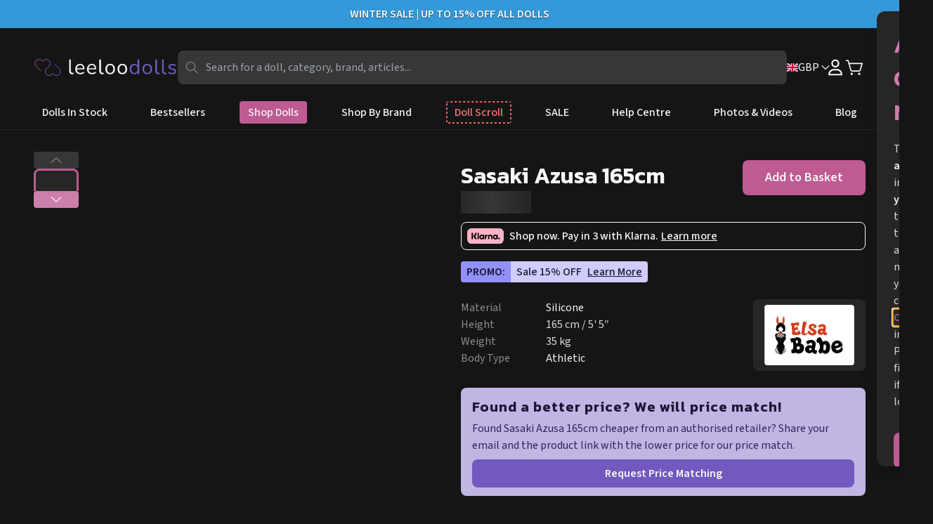

--- FILE ---
content_type: text/html; charset=utf-8
request_url: https://leeloodolls.co.uk/products/sasaki-azusa-165cm
body_size: 64809
content:
<!DOCTYPE html><html lang="en-GB"><head><meta charSet="utf-8"/><meta name="viewport" content="width=device-width"/><title>Realistic Love Doll Sasaki Azusa 165cm (UK) | Leeloo Dolls</title><meta name="RATING" content="RTA-5042-1996-1400-1577-RTA"/><meta name="og:title" property="og:title" itemProp="name" content="Realistic Love Doll Sasaki Azusa 165cm (UK) | Leeloo Dolls"/><meta name="og:url" property="og:url" content="https://leeloodolls.co.uk/products/sasaki-azusa-165cm"/><meta name="description" itemProp="description" content="Meet Sasaki Azusa 165cm – Ultra-Realistic Sex Doll from Silicone ❤️ 165cm 35kg Athletic Build Can Be Customised in Over 1000 Ways. Experience Unmatched Realism With our Safe, Discreet Delivery!"/><meta property="og:description" content="Meet Sasaki Azusa 165cm – Ultra-Realistic Sex Doll from Silicone ❤️ 165cm 35kg Athletic Build Can Be Customised in Over 1000 Ways. Experience Unmatched Realism With our Safe, Discreet Delivery!"/><meta itemProp="image" content="https://leeloo-dolls-server.ams3.digitaloceanspaces.com/RHC019-Off-C08-1691589350791.jpg"/><meta property="og:image" content="https://leeloo-dolls-server.ams3.digitaloceanspaces.com/RHC019-Off-C08-1691589350791.jpg"/><link rel="icon" href="/favicon.ico"/><link rel="canonical" href="https://leeloodolls.co.uk/products/sasaki-azusa-165cm"/><link rel="alternate" href="https://leeloodolls.com/products/sasaki-azusa-165cm" hrefLang="en-US"/><link rel="alternate" href="https://leeloodolls.co.uk/products/sasaki-azusa-165cm" hrefLang="en-GB"/><link rel="alternate" href="https://leeloodolls.com/ie/products/sasaki-azusa-165cm" hrefLang="en-IE"/><link rel="alternate" href="https://leeloodolls.com/au/products/sasaki-azusa-165cm" hrefLang="en-AU"/><link rel="alternate" href="https://leeloodolls.com/ca/products/sasaki-azusa-165cm" hrefLang="en-CA"/><link rel="alternate" href="https://leeloodolls.com/nz/products/sasaki-azusa-165cm" hrefLang="en-NZ"/><link rel="alternate" href="https://leeloodolls.com/de/products/sasaki-azusa-165cm" hrefLang="de"/><link rel="alternate" href="https://leeloodolls.com/fr/products/sasaki-azusa-165cm" hrefLang="fr"/><link rel="alternate" href="https://leeloodolls.com/es/products/sasaki-azusa-165cm" hrefLang="es"/><link rel="alternate" href="https://leeloodolls.com/it/products/sasaki-azusa-165cm" hrefLang="it"/><link rel="alternate" href="https://leeloodolls.com/nl/products/sasaki-azusa-165cm" hrefLang="nl"/><link rel="alternate" href="https://leeloodolls.com/pt/products/sasaki-azusa-165cm" hrefLang="pt"/><link rel="alternate" href="https://leeloodolls.com/pl/products/sasaki-azusa-165cm" hrefLang="pl"/><link rel="alternate" href="https://leeloodolls.com/da/products/sasaki-azusa-165cm" hrefLang="da"/><link rel="alternate" href="https://leeloodolls.com/se/products/sasaki-azusa-165cm" hrefLang="se"/><link rel="alternate" href="https://leeloodolls.com/fi/products/sasaki-azusa-165cm" hrefLang="fi"/><link rel="alternate" href="https://leeloodolls.com/no/products/sasaki-azusa-165cm" hrefLang="no"/><link rel="alternate" href="https://leeloodolls.com/cz/products/sasaki-azusa-165cm" hrefLang="cs"/><link rel="alternate" href="https://leeloodolls.co.uk" hrefLang="x-default"/><link rel="preload" as="image" href="/social/twitter.svg"/><link rel="preload" as="image" href="/social/wa.svg"/><link rel="preload" as="image" href="/social/youtube.svg"/><link rel="preload" as="image" href="/social/ig.svg"/><meta name="next-head-count" content="35"/><link rel="preconnect" href="//backend.leeloodolls.com" crossorigin="true"/><link rel="dns-prefetch" href="//backend.leeloodolls.com"/><link rel="preconnect" href="https://fonts.googleapis.com"/><link rel="preconnect" href="https://fonts.gstatic.com" crossorigin="anonymous"/><script>
              (function() {
                var link = document.querySelector('link[href*="fonts.googleapis.com/css2"]');
                if (link) {
                  link.media = 'all';
                }
              })();
            </script><noscript><link rel="stylesheet" data-href="https://fonts.googleapis.com/css2?family=Kanit:wght@400;500;600;700&amp;family=Source+Sans+3:ital,wght@0,400;0,500;0,600;1,700&amp;display=swap"/></noscript><script>
              (function() {
                var correctLang = 'en-GB';
                if (document.documentElement.lang !== correctLang) {
                  document.documentElement.lang = correctLang;
                }
                
                // Also override any future changes
                var observer = new MutationObserver(function(mutations) {
                  mutations.forEach(function(mutation) {
                    if (mutation.type === 'attributes' && mutation.attributeName === 'lang') {
                      if (document.documentElement.lang !== correctLang) {
                        document.documentElement.lang = correctLang;
                      }
                    }
                  });
                });
                
                observer.observe(document.documentElement, {
                  attributes: true,
                  attributeFilter: ['lang']
                });
              })();
            </script><link rel="preconnect" href="https://fonts.gstatic.com" crossorigin /><link rel="preload" href="/_next/static/css/a26683fee2554cae.css" as="style"/><link rel="stylesheet" href="/_next/static/css/a26683fee2554cae.css" data-n-g=""/><link rel="preload" href="/_next/static/css/82071398a1d1e17f.css" as="style"/><link rel="stylesheet" href="/_next/static/css/82071398a1d1e17f.css" data-n-p=""/><link rel="preload" href="/_next/static/css/ad96b34379ec7762.css" as="style"/><link rel="stylesheet" href="/_next/static/css/ad96b34379ec7762.css" data-n-p=""/><noscript data-n-css=""></noscript><script defer="" nomodule="" src="/_next/static/chunks/polyfills-c67a75d1b6f99dc8.js"></script><script src="/_next/static/chunks/webpack-3d40fb8166e42e89.js" defer=""></script><script src="/_next/static/chunks/framework-ca706bf673a13738.js" defer=""></script><script src="/_next/static/chunks/main-88872bf640e8539b.js" defer=""></script><script src="/_next/static/chunks/pages/_app-8fda7a7f1c718fb2.js" defer=""></script><script src="/_next/static/chunks/632-b106c559e6b97360.js" defer=""></script><script src="/_next/static/chunks/6199-28f6a470e3834c44.js" defer=""></script><script src="/_next/static/chunks/6982-5bb59faabc274ebb.js" defer=""></script><script src="/_next/static/chunks/7491-deb3783dd859b4af.js" defer=""></script><script src="/_next/static/chunks/7068-89ed9d49b1d0731d.js" defer=""></script><script src="/_next/static/chunks/4524-252ec4cd4333fd35.js" defer=""></script><script src="/_next/static/chunks/pages/products/%5Bhandle%5D-b1605c3ff26c5cb2.js" defer=""></script><script src="/_next/static/mxg0rtRBetCUUGp0SBDug/_buildManifest.js" defer=""></script><script src="/_next/static/mxg0rtRBetCUUGp0SBDug/_ssgManifest.js" defer=""></script><style data-href="https://fonts.googleapis.com/css2?family=Kanit:wght@400;500;600;700&family=Source+Sans+3:ital,wght@0,400;0,500;0,600;1,700&display=swap">@font-face{font-family:'Kanit';font-style:normal;font-weight:400;font-display:swap;src:url(https://fonts.gstatic.com/l/font?kit=nKKZ-Go6G5tXcoaR&skey=f700248af71fb487&v=v17) format('woff')}@font-face{font-family:'Kanit';font-style:normal;font-weight:500;font-display:swap;src:url(https://fonts.gstatic.com/l/font?kit=nKKU-Go6G5tXcr5mOCWj&skey=6cd9965664507be9&v=v17) format('woff')}@font-face{font-family:'Kanit';font-style:normal;font-weight:600;font-display:swap;src:url(https://fonts.gstatic.com/l/font?kit=nKKU-Go6G5tXcr5KPyWj&skey=37a1924777d7d1eb&v=v17) format('woff')}@font-face{font-family:'Kanit';font-style:normal;font-weight:700;font-display:swap;src:url(https://fonts.gstatic.com/l/font?kit=nKKU-Go6G5tXcr4uPiWj&skey=5c0b966606f30209&v=v17) format('woff')}@font-face{font-family:'Source Sans 3';font-style:italic;font-weight:700;font-display:swap;src:url(https://fonts.gstatic.com/l/font?kit=nwpDtKy2OAdR1K-IwhWudF-R3woAa8opPOrG97lwqF5J9C0&skey=de11088d3defbe4c&v=v19) format('woff')}@font-face{font-family:'Source Sans 3';font-style:normal;font-weight:400;font-display:swap;src:url(https://fonts.gstatic.com/l/font?kit=nwpBtKy2OAdR1K-IwhWudF-R9QMylBJAV3Bo8Ky461EO&skey=1497ac707ba83cff&v=v19) format('woff')}@font-face{font-family:'Source Sans 3';font-style:normal;font-weight:500;font-display:swap;src:url(https://fonts.gstatic.com/l/font?kit=nwpBtKy2OAdR1K-IwhWudF-R9QMylBJAV3Bo8KyK61EO&skey=1497ac707ba83cff&v=v19) format('woff')}@font-face{font-family:'Source Sans 3';font-style:normal;font-weight:600;font-display:swap;src:url(https://fonts.gstatic.com/l/font?kit=nwpBtKy2OAdR1K-IwhWudF-R9QMylBJAV3Bo8Kxm7FEO&skey=1497ac707ba83cff&v=v19) format('woff')}@font-face{font-family:'Kanit';font-style:normal;font-weight:400;font-display:swap;src:url(https://fonts.gstatic.com/s/kanit/v17/nKKZ-Go6G5tXcraBGwCKd6xBDFs.woff2) format('woff2');unicode-range:U+02D7,U+0303,U+0331,U+0E01-0E5B,U+200C-200D,U+25CC}@font-face{font-family:'Kanit';font-style:normal;font-weight:400;font-display:swap;src:url(https://fonts.gstatic.com/s/kanit/v17/nKKZ-Go6G5tXcraaGwCKd6xBDFs.woff2) format('woff2');unicode-range:U+0102-0103,U+0110-0111,U+0128-0129,U+0168-0169,U+01A0-01A1,U+01AF-01B0,U+0300-0301,U+0303-0304,U+0308-0309,U+0323,U+0329,U+1EA0-1EF9,U+20AB}@font-face{font-family:'Kanit';font-style:normal;font-weight:400;font-display:swap;src:url(https://fonts.gstatic.com/s/kanit/v17/nKKZ-Go6G5tXcrabGwCKd6xBDFs.woff2) format('woff2');unicode-range:U+0100-02BA,U+02BD-02C5,U+02C7-02CC,U+02CE-02D7,U+02DD-02FF,U+0304,U+0308,U+0329,U+1D00-1DBF,U+1E00-1E9F,U+1EF2-1EFF,U+2020,U+20A0-20AB,U+20AD-20C0,U+2113,U+2C60-2C7F,U+A720-A7FF}@font-face{font-family:'Kanit';font-style:normal;font-weight:400;font-display:swap;src:url(https://fonts.gstatic.com/s/kanit/v17/nKKZ-Go6G5tXcraVGwCKd6xB.woff2) format('woff2');unicode-range:U+0000-00FF,U+0131,U+0152-0153,U+02BB-02BC,U+02C6,U+02DA,U+02DC,U+0304,U+0308,U+0329,U+2000-206F,U+20AC,U+2122,U+2191,U+2193,U+2212,U+2215,U+FEFF,U+FFFD}@font-face{font-family:'Kanit';font-style:normal;font-weight:500;font-display:swap;src:url(https://fonts.gstatic.com/s/kanit/v17/nKKU-Go6G5tXcr5mOBWzVaFrNlJzIu4.woff2) format('woff2');unicode-range:U+02D7,U+0303,U+0331,U+0E01-0E5B,U+200C-200D,U+25CC}@font-face{font-family:'Kanit';font-style:normal;font-weight:500;font-display:swap;src:url(https://fonts.gstatic.com/s/kanit/v17/nKKU-Go6G5tXcr5mOBWoVaFrNlJzIu4.woff2) format('woff2');unicode-range:U+0102-0103,U+0110-0111,U+0128-0129,U+0168-0169,U+01A0-01A1,U+01AF-01B0,U+0300-0301,U+0303-0304,U+0308-0309,U+0323,U+0329,U+1EA0-1EF9,U+20AB}@font-face{font-family:'Kanit';font-style:normal;font-weight:500;font-display:swap;src:url(https://fonts.gstatic.com/s/kanit/v17/nKKU-Go6G5tXcr5mOBWpVaFrNlJzIu4.woff2) format('woff2');unicode-range:U+0100-02BA,U+02BD-02C5,U+02C7-02CC,U+02CE-02D7,U+02DD-02FF,U+0304,U+0308,U+0329,U+1D00-1DBF,U+1E00-1E9F,U+1EF2-1EFF,U+2020,U+20A0-20AB,U+20AD-20C0,U+2113,U+2C60-2C7F,U+A720-A7FF}@font-face{font-family:'Kanit';font-style:normal;font-weight:500;font-display:swap;src:url(https://fonts.gstatic.com/s/kanit/v17/nKKU-Go6G5tXcr5mOBWnVaFrNlJz.woff2) format('woff2');unicode-range:U+0000-00FF,U+0131,U+0152-0153,U+02BB-02BC,U+02C6,U+02DA,U+02DC,U+0304,U+0308,U+0329,U+2000-206F,U+20AC,U+2122,U+2191,U+2193,U+2212,U+2215,U+FEFF,U+FFFD}@font-face{font-family:'Kanit';font-style:normal;font-weight:600;font-display:swap;src:url(https://fonts.gstatic.com/s/kanit/v17/nKKU-Go6G5tXcr5KPxWzVaFrNlJzIu4.woff2) format('woff2');unicode-range:U+02D7,U+0303,U+0331,U+0E01-0E5B,U+200C-200D,U+25CC}@font-face{font-family:'Kanit';font-style:normal;font-weight:600;font-display:swap;src:url(https://fonts.gstatic.com/s/kanit/v17/nKKU-Go6G5tXcr5KPxWoVaFrNlJzIu4.woff2) format('woff2');unicode-range:U+0102-0103,U+0110-0111,U+0128-0129,U+0168-0169,U+01A0-01A1,U+01AF-01B0,U+0300-0301,U+0303-0304,U+0308-0309,U+0323,U+0329,U+1EA0-1EF9,U+20AB}@font-face{font-family:'Kanit';font-style:normal;font-weight:600;font-display:swap;src:url(https://fonts.gstatic.com/s/kanit/v17/nKKU-Go6G5tXcr5KPxWpVaFrNlJzIu4.woff2) format('woff2');unicode-range:U+0100-02BA,U+02BD-02C5,U+02C7-02CC,U+02CE-02D7,U+02DD-02FF,U+0304,U+0308,U+0329,U+1D00-1DBF,U+1E00-1E9F,U+1EF2-1EFF,U+2020,U+20A0-20AB,U+20AD-20C0,U+2113,U+2C60-2C7F,U+A720-A7FF}@font-face{font-family:'Kanit';font-style:normal;font-weight:600;font-display:swap;src:url(https://fonts.gstatic.com/s/kanit/v17/nKKU-Go6G5tXcr5KPxWnVaFrNlJz.woff2) format('woff2');unicode-range:U+0000-00FF,U+0131,U+0152-0153,U+02BB-02BC,U+02C6,U+02DA,U+02DC,U+0304,U+0308,U+0329,U+2000-206F,U+20AC,U+2122,U+2191,U+2193,U+2212,U+2215,U+FEFF,U+FFFD}@font-face{font-family:'Kanit';font-style:normal;font-weight:700;font-display:swap;src:url(https://fonts.gstatic.com/s/kanit/v17/nKKU-Go6G5tXcr4uPhWzVaFrNlJzIu4.woff2) format('woff2');unicode-range:U+02D7,U+0303,U+0331,U+0E01-0E5B,U+200C-200D,U+25CC}@font-face{font-family:'Kanit';font-style:normal;font-weight:700;font-display:swap;src:url(https://fonts.gstatic.com/s/kanit/v17/nKKU-Go6G5tXcr4uPhWoVaFrNlJzIu4.woff2) format('woff2');unicode-range:U+0102-0103,U+0110-0111,U+0128-0129,U+0168-0169,U+01A0-01A1,U+01AF-01B0,U+0300-0301,U+0303-0304,U+0308-0309,U+0323,U+0329,U+1EA0-1EF9,U+20AB}@font-face{font-family:'Kanit';font-style:normal;font-weight:700;font-display:swap;src:url(https://fonts.gstatic.com/s/kanit/v17/nKKU-Go6G5tXcr4uPhWpVaFrNlJzIu4.woff2) format('woff2');unicode-range:U+0100-02BA,U+02BD-02C5,U+02C7-02CC,U+02CE-02D7,U+02DD-02FF,U+0304,U+0308,U+0329,U+1D00-1DBF,U+1E00-1E9F,U+1EF2-1EFF,U+2020,U+20A0-20AB,U+20AD-20C0,U+2113,U+2C60-2C7F,U+A720-A7FF}@font-face{font-family:'Kanit';font-style:normal;font-weight:700;font-display:swap;src:url(https://fonts.gstatic.com/s/kanit/v17/nKKU-Go6G5tXcr4uPhWnVaFrNlJz.woff2) format('woff2');unicode-range:U+0000-00FF,U+0131,U+0152-0153,U+02BB-02BC,U+02C6,U+02DA,U+02DC,U+0304,U+0308,U+0329,U+2000-206F,U+20AC,U+2122,U+2191,U+2193,U+2212,U+2215,U+FEFF,U+FFFD}@font-face{font-family:'Source Sans 3';font-style:italic;font-weight:700;font-display:swap;src:url(https://fonts.gstatic.com/l/font?kit=nwpDtKy2OAdR1K-IwhWudF-R3woAa8opPOrG97lwqF5JxCQSnKXEzTrYvwie&skey=de11088d3defbe4c&v=v19) format('woff');unicode-range:U+0460-052F,U+1C80-1C8A,U+20B4,U+2DE0-2DFF,U+A640-A69F,U+FE2E-FE2F}@font-face{font-family:'Source Sans 3';font-style:italic;font-weight:700;font-display:swap;src:url(https://fonts.gstatic.com/l/font?kit=nwpDtKy2OAdR1K-IwhWudF-R3woAa8opPOrG97lwqF5JxC0SnKXEzTrYvwie&skey=de11088d3defbe4c&v=v19) format('woff');unicode-range:U+0301,U+0400-045F,U+0490-0491,U+04B0-04B1,U+2116}@font-face{font-family:'Source Sans 3';font-style:italic;font-weight:700;font-display:swap;src:url(https://fonts.gstatic.com/l/font?kit=nwpDtKy2OAdR1K-IwhWudF-R3woAa8opPOrG97lwqF5JxCUSnKXEzTrYvwie&skey=de11088d3defbe4c&v=v19) format('woff');unicode-range:U+1F00-1FFF}@font-face{font-family:'Source Sans 3';font-style:italic;font-weight:700;font-display:swap;src:url(https://fonts.gstatic.com/l/font?kit=nwpDtKy2OAdR1K-IwhWudF-R3woAa8opPOrG97lwqF5JxCoSnKXEzTrYvwie&skey=de11088d3defbe4c&v=v19) format('woff');unicode-range:U+0370-0377,U+037A-037F,U+0384-038A,U+038C,U+038E-03A1,U+03A3-03FF}@font-face{font-family:'Source Sans 3';font-style:italic;font-weight:700;font-display:swap;src:url(https://fonts.gstatic.com/l/font?kit=nwpDtKy2OAdR1K-IwhWudF-R3woAa8opPOrG97lwqF5JxCYSnKXEzTrYvwie&skey=de11088d3defbe4c&v=v19) format('woff');unicode-range:U+0102-0103,U+0110-0111,U+0128-0129,U+0168-0169,U+01A0-01A1,U+01AF-01B0,U+0300-0301,U+0303-0304,U+0308-0309,U+0323,U+0329,U+1EA0-1EF9,U+20AB}@font-face{font-family:'Source Sans 3';font-style:italic;font-weight:700;font-display:swap;src:url(https://fonts.gstatic.com/l/font?kit=nwpDtKy2OAdR1K-IwhWudF-R3woAa8opPOrG97lwqF5JxCcSnKXEzTrYvwie&skey=de11088d3defbe4c&v=v19) format('woff');unicode-range:U+0100-02BA,U+02BD-02C5,U+02C7-02CC,U+02CE-02D7,U+02DD-02FF,U+0304,U+0308,U+0329,U+1D00-1DBF,U+1E00-1E9F,U+1EF2-1EFF,U+2020,U+20A0-20AB,U+20AD-20C0,U+2113,U+2C60-2C7F,U+A720-A7FF}@font-face{font-family:'Source Sans 3';font-style:italic;font-weight:700;font-display:swap;src:url(https://fonts.gstatic.com/l/font?kit=nwpDtKy2OAdR1K-IwhWudF-R3woAa8opPOrG97lwqF5JxCkSnKXEzTrYvw&skey=de11088d3defbe4c&v=v19) format('woff');unicode-range:U+0000-00FF,U+0131,U+0152-0153,U+02BB-02BC,U+02C6,U+02DA,U+02DC,U+0304,U+0308,U+0329,U+2000-206F,U+20AC,U+2122,U+2191,U+2193,U+2212,U+2215,U+FEFF,U+FFFD}@font-face{font-family:'Source Sans 3';font-style:normal;font-weight:400;font-display:swap;src:url(https://fonts.gstatic.com/s/sourcesans3/v19/nwpStKy2OAdR1K-IwhWudF-R3wIaZejf5HdF8Q.woff2) format('woff2');unicode-range:U+0460-052F,U+1C80-1C8A,U+20B4,U+2DE0-2DFF,U+A640-A69F,U+FE2E-FE2F}@font-face{font-family:'Source Sans 3';font-style:normal;font-weight:400;font-display:swap;src:url(https://fonts.gstatic.com/s/sourcesans3/v19/nwpStKy2OAdR1K-IwhWudF-R3wsaZejf5HdF8Q.woff2) format('woff2');unicode-range:U+0301,U+0400-045F,U+0490-0491,U+04B0-04B1,U+2116}@font-face{font-family:'Source Sans 3';font-style:normal;font-weight:400;font-display:swap;src:url(https://fonts.gstatic.com/s/sourcesans3/v19/nwpStKy2OAdR1K-IwhWudF-R3wMaZejf5HdF8Q.woff2) format('woff2');unicode-range:U+1F00-1FFF}@font-face{font-family:'Source Sans 3';font-style:normal;font-weight:400;font-display:swap;src:url(https://fonts.gstatic.com/s/sourcesans3/v19/nwpStKy2OAdR1K-IwhWudF-R3wwaZejf5HdF8Q.woff2) format('woff2');unicode-range:U+0370-0377,U+037A-037F,U+0384-038A,U+038C,U+038E-03A1,U+03A3-03FF}@font-face{font-family:'Source Sans 3';font-style:normal;font-weight:400;font-display:swap;src:url(https://fonts.gstatic.com/s/sourcesans3/v19/nwpStKy2OAdR1K-IwhWudF-R3wAaZejf5HdF8Q.woff2) format('woff2');unicode-range:U+0102-0103,U+0110-0111,U+0128-0129,U+0168-0169,U+01A0-01A1,U+01AF-01B0,U+0300-0301,U+0303-0304,U+0308-0309,U+0323,U+0329,U+1EA0-1EF9,U+20AB}@font-face{font-family:'Source Sans 3';font-style:normal;font-weight:400;font-display:swap;src:url(https://fonts.gstatic.com/s/sourcesans3/v19/nwpStKy2OAdR1K-IwhWudF-R3wEaZejf5HdF8Q.woff2) format('woff2');unicode-range:U+0100-02BA,U+02BD-02C5,U+02C7-02CC,U+02CE-02D7,U+02DD-02FF,U+0304,U+0308,U+0329,U+1D00-1DBF,U+1E00-1E9F,U+1EF2-1EFF,U+2020,U+20A0-20AB,U+20AD-20C0,U+2113,U+2C60-2C7F,U+A720-A7FF}@font-face{font-family:'Source Sans 3';font-style:normal;font-weight:400;font-display:swap;src:url(https://fonts.gstatic.com/s/sourcesans3/v19/nwpStKy2OAdR1K-IwhWudF-R3w8aZejf5Hc.woff2) format('woff2');unicode-range:U+0000-00FF,U+0131,U+0152-0153,U+02BB-02BC,U+02C6,U+02DA,U+02DC,U+0304,U+0308,U+0329,U+2000-206F,U+20AC,U+2122,U+2191,U+2193,U+2212,U+2215,U+FEFF,U+FFFD}@font-face{font-family:'Source Sans 3';font-style:normal;font-weight:500;font-display:swap;src:url(https://fonts.gstatic.com/s/sourcesans3/v19/nwpStKy2OAdR1K-IwhWudF-R3wIaZejf5HdF8Q.woff2) format('woff2');unicode-range:U+0460-052F,U+1C80-1C8A,U+20B4,U+2DE0-2DFF,U+A640-A69F,U+FE2E-FE2F}@font-face{font-family:'Source Sans 3';font-style:normal;font-weight:500;font-display:swap;src:url(https://fonts.gstatic.com/s/sourcesans3/v19/nwpStKy2OAdR1K-IwhWudF-R3wsaZejf5HdF8Q.woff2) format('woff2');unicode-range:U+0301,U+0400-045F,U+0490-0491,U+04B0-04B1,U+2116}@font-face{font-family:'Source Sans 3';font-style:normal;font-weight:500;font-display:swap;src:url(https://fonts.gstatic.com/s/sourcesans3/v19/nwpStKy2OAdR1K-IwhWudF-R3wMaZejf5HdF8Q.woff2) format('woff2');unicode-range:U+1F00-1FFF}@font-face{font-family:'Source Sans 3';font-style:normal;font-weight:500;font-display:swap;src:url(https://fonts.gstatic.com/s/sourcesans3/v19/nwpStKy2OAdR1K-IwhWudF-R3wwaZejf5HdF8Q.woff2) format('woff2');unicode-range:U+0370-0377,U+037A-037F,U+0384-038A,U+038C,U+038E-03A1,U+03A3-03FF}@font-face{font-family:'Source Sans 3';font-style:normal;font-weight:500;font-display:swap;src:url(https://fonts.gstatic.com/s/sourcesans3/v19/nwpStKy2OAdR1K-IwhWudF-R3wAaZejf5HdF8Q.woff2) format('woff2');unicode-range:U+0102-0103,U+0110-0111,U+0128-0129,U+0168-0169,U+01A0-01A1,U+01AF-01B0,U+0300-0301,U+0303-0304,U+0308-0309,U+0323,U+0329,U+1EA0-1EF9,U+20AB}@font-face{font-family:'Source Sans 3';font-style:normal;font-weight:500;font-display:swap;src:url(https://fonts.gstatic.com/s/sourcesans3/v19/nwpStKy2OAdR1K-IwhWudF-R3wEaZejf5HdF8Q.woff2) format('woff2');unicode-range:U+0100-02BA,U+02BD-02C5,U+02C7-02CC,U+02CE-02D7,U+02DD-02FF,U+0304,U+0308,U+0329,U+1D00-1DBF,U+1E00-1E9F,U+1EF2-1EFF,U+2020,U+20A0-20AB,U+20AD-20C0,U+2113,U+2C60-2C7F,U+A720-A7FF}@font-face{font-family:'Source Sans 3';font-style:normal;font-weight:500;font-display:swap;src:url(https://fonts.gstatic.com/s/sourcesans3/v19/nwpStKy2OAdR1K-IwhWudF-R3w8aZejf5Hc.woff2) format('woff2');unicode-range:U+0000-00FF,U+0131,U+0152-0153,U+02BB-02BC,U+02C6,U+02DA,U+02DC,U+0304,U+0308,U+0329,U+2000-206F,U+20AC,U+2122,U+2191,U+2193,U+2212,U+2215,U+FEFF,U+FFFD}@font-face{font-family:'Source Sans 3';font-style:normal;font-weight:600;font-display:swap;src:url(https://fonts.gstatic.com/s/sourcesans3/v19/nwpStKy2OAdR1K-IwhWudF-R3wIaZejf5HdF8Q.woff2) format('woff2');unicode-range:U+0460-052F,U+1C80-1C8A,U+20B4,U+2DE0-2DFF,U+A640-A69F,U+FE2E-FE2F}@font-face{font-family:'Source Sans 3';font-style:normal;font-weight:600;font-display:swap;src:url(https://fonts.gstatic.com/s/sourcesans3/v19/nwpStKy2OAdR1K-IwhWudF-R3wsaZejf5HdF8Q.woff2) format('woff2');unicode-range:U+0301,U+0400-045F,U+0490-0491,U+04B0-04B1,U+2116}@font-face{font-family:'Source Sans 3';font-style:normal;font-weight:600;font-display:swap;src:url(https://fonts.gstatic.com/s/sourcesans3/v19/nwpStKy2OAdR1K-IwhWudF-R3wMaZejf5HdF8Q.woff2) format('woff2');unicode-range:U+1F00-1FFF}@font-face{font-family:'Source Sans 3';font-style:normal;font-weight:600;font-display:swap;src:url(https://fonts.gstatic.com/s/sourcesans3/v19/nwpStKy2OAdR1K-IwhWudF-R3wwaZejf5HdF8Q.woff2) format('woff2');unicode-range:U+0370-0377,U+037A-037F,U+0384-038A,U+038C,U+038E-03A1,U+03A3-03FF}@font-face{font-family:'Source Sans 3';font-style:normal;font-weight:600;font-display:swap;src:url(https://fonts.gstatic.com/s/sourcesans3/v19/nwpStKy2OAdR1K-IwhWudF-R3wAaZejf5HdF8Q.woff2) format('woff2');unicode-range:U+0102-0103,U+0110-0111,U+0128-0129,U+0168-0169,U+01A0-01A1,U+01AF-01B0,U+0300-0301,U+0303-0304,U+0308-0309,U+0323,U+0329,U+1EA0-1EF9,U+20AB}@font-face{font-family:'Source Sans 3';font-style:normal;font-weight:600;font-display:swap;src:url(https://fonts.gstatic.com/s/sourcesans3/v19/nwpStKy2OAdR1K-IwhWudF-R3wEaZejf5HdF8Q.woff2) format('woff2');unicode-range:U+0100-02BA,U+02BD-02C5,U+02C7-02CC,U+02CE-02D7,U+02DD-02FF,U+0304,U+0308,U+0329,U+1D00-1DBF,U+1E00-1E9F,U+1EF2-1EFF,U+2020,U+20A0-20AB,U+20AD-20C0,U+2113,U+2C60-2C7F,U+A720-A7FF}@font-face{font-family:'Source Sans 3';font-style:normal;font-weight:600;font-display:swap;src:url(https://fonts.gstatic.com/s/sourcesans3/v19/nwpStKy2OAdR1K-IwhWudF-R3w8aZejf5Hc.woff2) format('woff2');unicode-range:U+0000-00FF,U+0131,U+0152-0153,U+02BB-02BC,U+02C6,U+02DA,U+02DC,U+0304,U+0308,U+0329,U+2000-206F,U+20AC,U+2122,U+2191,U+2193,U+2212,U+2215,U+FEFF,U+FFFD}</style></head><body><div id="__next"><div class="global-discount-banner_container__4fr67">WINTER SALE | UP TO 15% OFF ALL DOLLS</div><div style="position:fixed;top:1px;left:1px;width:1px;height:0;padding:0;margin:-1px;overflow:hidden;clip:rect(0, 0, 0, 0);white-space:nowrap;border-width:0;display:none"></div><button class="scroll-up_container__8QsAb"><svg viewBox="0 0 24 24" fill="none" xmlns="http://www.w3.org/2000/svg"><path d="M4.75781 14.6053L11.4071 8.26436C11.5981 8.07736 11.8069 7.97 12.0157 7.97C12.2245 7.97 12.4322 8.04685 12.5929 8.20161L19.2423 14.5425C19.5761 14.8595 19.5869 15.3854 19.2673 15.7165C18.9498 16.0498 18.419 16.0607 18.0874 15.7414L12.0157 9.98206L5.91265 15.8C5.5821 16.1193 5.05043 16.1085 4.73275 15.7751C4.41306 15.4468 4.42391 14.9204 4.75781 14.6053Z" fill="currentColor"></path></svg></button><div><header class="mx-auto nav_nav__dC7lj"><div class="nav_navGroup__QTVM0"><nav class="nav_topNav___kZB_"><div class="nav_mobileLeftIconGroup__FIQVi"><button class="relative focus:outline-none" data-cy="burger_menu"><span class="sr-only">Open main menu</span><svg height="32" width="32" viewBox="0 0 24 24" fill="none" xmlns="http://www.w3.org/2000/svg"><path d="M19.1429 16.8586H4.825C4.38571 16.8586 4 17.2443 4 17.6836C4 18.1871 4.38571 18.5729 4.825 18.5729H19.1429C19.6143 18.5729 20 18.1871 20 17.7479C20 17.2443 19.6143 16.8586 19.1429 16.8586ZM19.1429 5.42999H4.825C4.38571 5.42999 4 5.81571 4 6.25499C4 6.69428 4.38571 7.14428 4.825 7.14428H19.1429C19.6143 7.14428 20 6.75856 20 6.31928C20 5.87999 19.6143 5.42999 19.1429 5.42999ZM19.1429 11.1443H4.825C4.38571 11.1443 4 11.53 4 12.0014C4 12.4729 4.38571 12.8586 4.825 12.8586H19.1429C19.6143 12.8586 20 12.4729 20 12.0014C20 11.53 19.6143 11.1443 19.1429 11.1443Z" fill="currentColor"></path></svg></button><svg class="nav_icon__lkLkP" viewBox="0 0 24 24" fill="none" xmlns="http://www.w3.org/2000/svg"><path d="M20.2422 19.1429L15.7918 14.6925C16.7549 13.5134 17.2863 12.0289 17.2863 10.4081C17.2863 6.59204 14.1933 3.5 10.3782 3.5C6.56315 3.5 3.5 6.59304 3.5 10.4081C3.5 14.2232 6.59271 17.3162 10.3782 17.3162C11.9986 17.3162 13.4852 16.7546 14.6626 15.8203L19.113 20.2708C19.299 20.4282 19.5049 20.5046 19.7075 20.5046C19.9101 20.5046 20.1153 20.4267 20.2711 20.2711C20.581 19.9599 20.581 19.4551 20.2422 19.1429ZM5.09418 10.4081C5.09418 7.47814 7.47814 5.09418 10.4081 5.09418C13.3381 5.09418 15.722 7.47814 15.722 10.4081C15.722 13.3381 13.3381 15.722 10.4081 15.722C7.47814 15.722 5.09418 13.3374 5.09418 10.4081Z" fill="currentColor"></path></svg></div><div class="nav_logo__7QIj_"><a href="https://leeloodolls.co.uk/"><svg width="205" height="42" fill="none" xmlns="http://www.w3.org/2000/svg" class="nav_logoDesktop__PWQJO"><path d="M54.82 30.701c-1.413 0-2.492-.432-3.238-1.295-.745-.864-1.118-2.1-1.118-3.71V10.685c0-.392.098-.686.294-.883.196-.215.49-.323.883-.323.373 0 .667.108.883.323.216.197.324.491.324.883V25.52c0 1.06.206 1.855.618 2.384.432.51 1.06.766 1.884.766.177 0 .334-.01.471-.03.137-.02.275-.029.412-.029.216-.02.363.03.442.147.098.118.147.353.147.707 0 .353-.079.618-.236.794-.157.177-.412.295-.765.354-.157.02-.324.039-.5.059-.177.02-.344.029-.5.029Zm11.638 0c-1.511 0-2.816-.294-3.915-.883a6.486 6.486 0 0 1-2.532-2.561c-.589-1.099-.883-2.414-.883-3.945 0-1.49.294-2.786.883-3.885.589-1.119 1.394-1.992 2.414-2.62 1.04-.628 2.237-.942 3.591-.942.962 0 1.825.167 2.59.5a5.109 5.109 0 0 1 1.943 1.384c.55.609.962 1.344 1.237 2.208.294.863.441 1.835.441 2.914 0 .314-.088.55-.265.706-.176.138-.431.206-.765.206H60.953v-1.56h9.685l-.471.383c0-1.06-.157-1.953-.471-2.679-.314-.745-.775-1.314-1.384-1.707-.588-.392-1.334-.589-2.237-.589-1 0-1.854.236-2.56.707-.688.451-1.208 1.089-1.561 1.913-.353.805-.53 1.747-.53 2.826v.177c0 1.805.432 3.179 1.295 4.12.883.943 2.13 1.414 3.739 1.414.667 0 1.324-.089 1.972-.265a6.621 6.621 0 0 0 1.943-.883c.274-.177.52-.256.736-.236.235 0 .422.069.559.206a.807.807 0 0 1 .265.471c.059.177.04.373-.059.589-.078.216-.245.402-.5.56-.648.47-1.413.833-2.296 1.088a9.406 9.406 0 0 1-2.62.383Zm16.648 0c-1.511 0-2.816-.294-3.915-.883a6.485 6.485 0 0 1-2.532-2.561c-.589-1.099-.883-2.414-.883-3.945 0-1.49.294-2.786.883-3.885.589-1.119 1.393-1.992 2.414-2.62 1.04-.628 2.237-.942 3.591-.942.962 0 1.825.167 2.59.5a5.11 5.11 0 0 1 1.943 1.384c.55.609.962 1.344 1.236 2.208.295.863.442 1.835.442 2.914 0 .314-.088.55-.265.706-.177.138-.432.206-.765.206H77.6v-1.56h9.684l-.47.383c0-1.06-.157-1.953-.471-2.679-.314-.745-.776-1.314-1.384-1.707-.589-.392-1.334-.589-2.237-.589-1 0-1.855.236-2.561.707-.687.451-1.207 1.089-1.56 1.913-.353.805-.53 1.747-.53 2.826v.177c0 1.805.432 3.179 1.295 4.12.883.943 2.13 1.414 3.739 1.414.667 0 1.324-.089 1.972-.265a6.623 6.623 0 0 0 1.943-.883c.274-.177.52-.256.736-.236.235 0 .421.069.559.206a.808.808 0 0 1 .265.471c.058.177.039.373-.06.589-.078.216-.245.402-.5.56-.647.47-1.412.833-2.296 1.088a9.407 9.407 0 0 1-2.62.383Zm14.558 0c-1.413 0-2.493-.432-3.239-1.295-.745-.864-1.118-2.1-1.118-3.71V10.685c0-.392.098-.686.294-.883.197-.215.49-.323.883-.323.373 0 .668.108.883.323.216.197.324.491.324.883V25.52c0 1.06.206 1.855.618 2.384.432.51 1.06.766 1.884.766.177 0 .334-.01.471-.03.138-.02.275-.029.412-.029.216-.02.363.03.442.147.098.118.147.353.147.707 0 .353-.078.618-.235.794-.157.177-.413.295-.766.354-.157.02-.323.039-.5.059a4.55 4.55 0 0 1-.5.029Zm11.137 0c-1.394 0-2.601-.304-3.621-.913-1.021-.608-1.815-1.462-2.384-2.56-.55-1.12-.825-2.434-.825-3.945 0-1.138.157-2.159.471-3.061.314-.923.776-1.708 1.384-2.355a5.998 5.998 0 0 1 2.149-1.472c.844-.353 1.785-.53 2.826-.53 1.393 0 2.6.304 3.62.913 1.021.608 1.806 1.472 2.355 2.59.569 1.099.854 2.404.854 3.915 0 1.138-.157 2.159-.471 3.061a6.725 6.725 0 0 1-1.384 2.355 6.268 6.268 0 0 1-2.178 1.502c-.824.333-1.756.5-2.796.5Zm0-1.913c.883 0 1.658-.216 2.325-.648.667-.432 1.177-1.06 1.531-1.884.373-.824.559-1.815.559-2.973 0-1.786-.402-3.15-1.207-4.091-.785-.942-1.854-1.413-3.208-1.413-.903 0-1.688.215-2.355.647-.648.412-1.158 1.03-1.531 1.855-.353.804-.53 1.805-.53 3.002 0 1.766.402 3.13 1.207 4.092.805.942 1.874 1.413 3.209 1.413Zm17.337 1.913c-1.393 0-2.6-.304-3.62-.913-1.021-.608-1.816-1.462-2.385-2.56-.549-1.12-.824-2.434-.824-3.945 0-1.138.157-2.159.471-3.061.314-.923.775-1.708 1.384-2.355a6.003 6.003 0 0 1 2.148-1.472c.844-.353 1.786-.53 2.826-.53 1.394 0 2.6.304 3.621.913 1.02.608 1.805 1.472 2.355 2.59.569 1.099.853 2.404.853 3.915 0 1.138-.157 2.159-.471 3.061a6.738 6.738 0 0 1-1.383 2.355 6.268 6.268 0 0 1-2.178 1.502c-.824.333-1.757.5-2.797.5Zm0-1.913c.883 0 1.659-.216 2.326-.648.667-.432 1.177-1.06 1.53-1.884.373-.824.56-1.815.56-2.973 0-1.786-.403-3.15-1.207-4.091-.785-.942-1.855-1.413-3.209-1.413-.902 0-1.687.215-2.355.647-.647.412-1.157 1.03-1.53 1.855-.354.804-.53 1.805-.53 3.002 0 1.766.402 3.13 1.207 4.092.804.942 1.874 1.413 3.208 1.413Z" fill="#F7F7F7"></path><path d="M142.976 30.701c-1.276 0-2.395-.304-3.356-.913-.942-.608-1.678-1.462-2.208-2.56-.51-1.12-.765-2.434-.765-3.945 0-1.53.255-2.845.765-3.944.53-1.119 1.266-1.973 2.208-2.561.961-.609 2.08-.913 3.356-.913 1.295 0 2.404.324 3.326.972a4.678 4.678 0 0 1 1.854 2.62h-.323v-8.773c0-.392.098-.686.294-.883.216-.215.52-.323.912-.323.373 0 .658.108.854.323.216.197.324.491.324.883v18.722c0 .392-.098.696-.294.912-.197.216-.491.324-.884.324-.372 0-.667-.108-.883-.324-.196-.216-.294-.52-.294-.912v-2.797l.324.412a4.768 4.768 0 0 1-1.884 2.68c-.922.666-2.031 1-3.326 1Zm.5-1.913c.883 0 1.658-.216 2.325-.648.668-.432 1.178-1.06 1.531-1.884.373-.824.559-1.815.559-2.973 0-1.786-.402-3.15-1.206-4.091-.785-.942-1.855-1.413-3.209-1.413-.903 0-1.688.215-2.355.647-.647.412-1.158 1.03-1.531 1.855-.353.804-.529 1.805-.529 3.002 0 1.766.402 3.13 1.207 4.092.804.942 1.874 1.413 3.208 1.413Zm18.143 1.913c-1.394 0-2.601-.304-3.621-.913-1.02-.608-1.815-1.462-2.384-2.56-.55-1.12-.824-2.434-.824-3.945 0-1.138.157-2.159.47-3.061.314-.923.776-1.708 1.384-2.355a6.007 6.007 0 0 1 2.149-1.472c.844-.353 1.786-.53 2.826-.53 1.393 0 2.6.304 3.62.913 1.021.608 1.806 1.472 2.355 2.59.569 1.099.854 2.404.854 3.915 0 1.138-.157 2.159-.471 3.061a6.725 6.725 0 0 1-1.384 2.355 6.268 6.268 0 0 1-2.178 1.502c-.824.333-1.756.5-2.796.5Zm0-1.913c.883 0 1.658-.216 2.325-.648.667-.432 1.178-1.06 1.531-1.884.373-.824.559-1.815.559-2.973 0-1.786-.402-3.15-1.207-4.091-.785-.942-1.854-1.413-3.208-1.413-.903 0-1.688.215-2.355.647-.648.412-1.158 1.03-1.531 1.855-.353.804-.53 1.805-.53 3.002 0 1.766.403 3.13 1.207 4.092.805.942 1.874 1.413 3.209 1.413Zm15.748 1.913c-1.413 0-2.492-.432-3.238-1.295-.746-.864-1.119-2.1-1.119-3.71V10.685c0-.392.098-.686.295-.883.196-.215.49-.323.883-.323.373 0 .667.108.883.323.216.197.324.491.324.883V25.52c0 1.06.206 1.855.618 2.384.432.51 1.06.766 1.884.766.176 0 .333-.01.471-.03.137-.02.274-.029.412-.029.216-.02.363.03.441.147.098.118.148.353.148.707 0 .353-.079.618-.236.794-.157.177-.412.295-.765.354-.157.02-.324.039-.501.059-.176.02-.343.029-.5.029Zm9.691 0c-1.413 0-2.492-.432-3.238-1.295-.746-.864-1.118-2.1-1.118-3.71V10.685c0-.392.098-.686.294-.883.196-.215.491-.323.883-.323.373 0 .667.108.883.323.216.197.324.491.324.883V25.52c0 1.06.206 1.855.618 2.384.432.51 1.06.766 1.884.766.177 0 .334-.01.471-.03.137-.02.275-.029.412-.029.216-.02.363.03.442.147.098.118.147.353.147.707 0 .353-.079.618-.236.794-.157.177-.412.295-.765.354-.157.02-.324.039-.5.059-.177.02-.344.029-.501.029Zm10.019 0c-.883 0-1.776-.108-2.679-.324a7.41 7.41 0 0 1-2.473-1.118 1.164 1.164 0 0 1-.412-.471 1.155 1.155 0 0 1-.088-.56c.039-.196.118-.363.235-.5a.779.779 0 0 1 .471-.236c.197-.039.413 0 .648.118.765.471 1.501.805 2.208 1.001a9.067 9.067 0 0 0 2.149.265c1.118 0 1.962-.206 2.531-.618.569-.412.854-.972.854-1.678 0-.55-.187-.981-.56-1.295-.372-.334-.961-.589-1.766-.766l-2.678-.588c-1.237-.255-2.159-.697-2.767-1.325-.589-.628-.884-1.442-.884-2.443 0-.883.226-1.639.678-2.267.47-.647 1.128-1.148 1.972-1.501.844-.353 1.825-.53 2.943-.53a8.27 8.27 0 0 1 2.444.353 5.99 5.99 0 0 1 2.119 1.06.941.941 0 0 1 .383.5.784.784 0 0 1 .029.56.95.95 0 0 1-.265.47.883.883 0 0 1-.5.207c-.197.02-.403-.04-.618-.177a6.524 6.524 0 0 0-1.796-.853 5.828 5.828 0 0 0-1.796-.295c-1.099 0-1.933.216-2.502.648-.569.432-.853 1-.853 1.707 0 .55.176 1 .529 1.354.354.353.903.608 1.649.765l2.679.56c1.275.274 2.227.716 2.855 1.324.647.59.971 1.394.971 2.414 0 1.295-.52 2.326-1.56 3.091-1.04.765-2.423 1.148-4.15 1.148Z" fill="#7259C0"></path><path d="M30.299 16.865c1.463 1.477 4.798 4.763 6.243 6.257.81.99 1.41 2.23 1.409 3.53.11 2.07-1.136 4.092-2.94 5.068-1.67.95-3.85.891-5.476-.128-.915-.522-1.583-1.356-2.31-2.098-1.036.957-1.99 2.093-3.37 2.552-1.548.53-3.338.383-4.721-.515-1.377-.85-2.398-2.313-2.626-3.926-.306-1.7.367-3.469 1.53-4.712 1.174-1.225 2.543-2.505 3.723-3.725 1.218-1.27 1.864-3.114 1.511-4.858-.258-1.505-1.207-2.843-2.46-3.69-1.492-1.012-3.49-1.185-5.148-.488-1.237.498-2.119 1.516-3.046 2.428-.786-.75-1.49-1.62-2.456-2.149-1.989-1.19-4.75-.915-6.428.697-1.028.872-1.646 2.151-1.867 3.467-.222 1.825.581 3.697 1.936 4.914 1.33 1.34 5.277 5.288 6.616 6.618" stroke="url(#logo_svg__a)"></path><defs><linearGradient id="logo_svg__a" x1="-1.764" y1="18.727" x2="37.898" y2="18.534" gradientUnits="userSpaceOnUse"><stop stop-color="#BE5B92"></stop><stop offset="1" stop-color="#5F5DC9"></stop></linearGradient></defs></svg><svg width="40" height="40" fill="none" xmlns="http://www.w3.org/2000/svg" class="nav_logoMobile__6MuT8"><path d="M29.914 16.066c1.394 1.414 4.571 4.562 5.949 5.992.771.949 1.344 2.137 1.342 3.382.105 1.982-1.083 3.92-2.8 4.854-1.592.91-3.67.854-5.219-.123-.872-.5-1.508-1.299-2.202-2.01-.986.917-1.895 2.006-3.21 2.445-1.475.508-3.18.366-4.498-.493-1.312-.814-2.285-2.215-2.502-3.761-.292-1.629.35-3.322 1.457-4.513 1.12-1.173 2.424-2.4 3.548-3.568 1.16-1.215 1.776-2.982 1.44-4.653-.246-1.44-1.15-2.723-2.344-3.533-1.422-.97-3.326-1.136-4.905-.468-1.18.477-2.02 1.452-2.903 2.325-.749-.718-1.42-1.552-2.34-2.058-1.895-1.14-4.526-.877-6.125.667-.979.835-1.568 2.06-1.78 3.32-.21 1.75.555 3.542 1.846 4.707 1.267 1.284 5.028 5.065 6.304 6.34" stroke="url(#1logoMobile_svg__a)"></path><defs><linearGradient id="1logoMobile_svg__a" x1="-0.636" y1="17.849" x2="37.155" y2="17.666" gradientUnits="userSpaceOnUse"><stop stop-color="#BE5B92"></stop><stop offset="1" stop-color="#5F5DC9"></stop></linearGradient></defs></svg></a></div><div class="search_container___g858"><div class="w-full"><form action="" novalidate="" class="search_searchInput__vEV4L"><svg class="search_searchIcon__sY0vT" viewBox="0 0 24 24" fill="none" xmlns="http://www.w3.org/2000/svg"><path d="M20.2422 19.1429L15.7918 14.6925C16.7549 13.5134 17.2863 12.0289 17.2863 10.4081C17.2863 6.59204 14.1933 3.5 10.3782 3.5C6.56315 3.5 3.5 6.59304 3.5 10.4081C3.5 14.2232 6.59271 17.3162 10.3782 17.3162C11.9986 17.3162 13.4852 16.7546 14.6626 15.8203L19.113 20.2708C19.299 20.4282 19.5049 20.5046 19.7075 20.5046C19.9101 20.5046 20.1153 20.4267 20.2711 20.2711C20.581 19.9599 20.581 19.4551 20.2422 19.1429ZM5.09418 10.4081C5.09418 7.47814 7.47814 5.09418 10.4081 5.09418C13.3381 5.09418 15.722 7.47814 15.722 10.4081C15.722 13.3381 13.3381 15.722 10.4081 15.722C7.47814 15.722 5.09418 13.3374 5.09418 10.4081Z" fill="currentColor"></path></svg><div class="input_parentContainer__ZFv7d"><div class="input_container__qWq_N"><input type="search" name="search" id="search" placeholder="Search for a doll, category, brand, articles..." class="search_searchInputField__PZaw1" autoComplete="off" autoCorrect="off" autoCapitalize="off" spellcheck="false" value=""/></div></div></form></div></div><div class="nav_topSearchIconGroup__HVdxF"><div class="nav_topRightIconGroup__GKWur"><div><div class="flex items-center gap-x-2 w-[66px] h-[24px]"><div class="h-[16px] w-[16px] skeletonBgColor"></div><div class="h-[16px] w-[32px] skeletonBgColor"></div></div></div><a class="nav_account__GYMpx" data-cy="desktop_sign_in_menu_link" href="https://leeloodolls.co.uk/account"><svg class="nav_icon__lkLkP nav_hoveredIcon__6eVYe nav_hidden__bekd5" viewBox="0 0 24 24" fill="none" xmlns="http://www.w3.org/2000/svg"><path d="M11.9979 12.0005C14.3455 12.0005 16.2482 10.0975 16.2482 7.75025C16.2482 5.40298 14.3455 3.5 11.9979 3.5C9.65033 3.5 7.74768 5.40298 7.74768 7.75025C7.74768 10.0975 9.65033 12.0005 11.9979 12.0005ZM13.6814 13.5943H10.3144C7.13704 13.5943 4.56 16.1711 4.56 19.3488C4.56 19.9843 5.07534 20.5 5.71089 20.5H18.2856C18.9212 20.501 19.4359 19.9863 19.4359 19.3488C19.4359 16.1711 16.8592 13.5943 13.6814 13.5943Z" fill="currentColor"></path></svg><svg class="nav_icon__lkLkP" viewBox="0 0 24 24" fill="none" xmlns="http://www.w3.org/2000/svg"><path d="M13.5912 13.5938H10.4037C7.1764 13.5938 4.56 16.2102 4.56 19.4375C4.56 20.0242 5.0358 20.5 5.6225 20.5H18.3725C18.9592 20.5 19.435 20.0242 19.435 19.4375C19.435 16.2102 16.8186 13.5938 13.5912 13.5938ZM6.18662 18.9062C6.44892 16.8111 8.2389 15.1875 10.4037 15.1875H13.5912C15.7548 15.1875 17.5457 16.8128 17.808 18.9062H6.18662ZM11.9975 12C14.3446 12 16.2475 10.0971 16.2475 7.75C16.2475 5.40287 14.3446 3.5 11.9975 3.5C9.65037 3.5 7.7475 5.40287 7.7475 7.75C7.7475 10.0975 9.65004 12 11.9975 12ZM11.9975 5.09375C13.4621 5.09375 14.6537 6.28541 14.6537 7.75C14.6537 9.21459 13.4621 10.4062 11.9975 10.4062C10.5329 10.4062 9.34125 9.21426 9.34125 7.75C9.34125 6.28541 10.5332 5.09375 11.9975 5.09375Z" fill="currentColor"></path></svg></a><div class="cart-dropdown_container__lpqUA"><div class="relative h-full" data-headlessui-state=""><button class="h-full" aria-label="Basket" type="button" aria-expanded="false" data-headlessui-state=""><div class="cart-dropdown_basket__jNCVy" data-cy="basket_button"><svg class="cart-dropdown_icon__qf5Uw cart-dropdown_hidden__T3XXG" viewBox="0 0 24 24" fill="none" xmlns="http://www.w3.org/2000/svg"><path d="M10.4482 18.8964C10.4482 19.1419 10.3754 19.3819 10.239 19.586C10.1026 19.7902 9.9087 19.9493 9.68187 20.0432C9.45504 20.1372 9.20544 20.1618 8.96464 20.1139C8.72384 20.066 8.50265 19.9478 8.32904 19.7741C8.15543 19.6005 8.03721 19.3793 7.98931 19.1385C7.94141 18.8977 7.96599 18.6481 8.05995 18.4213C8.1539 18.1945 8.31301 18.0006 8.51715 17.8642C8.7213 17.7278 8.9613 17.655 9.20682 17.655C9.53605 17.655 9.85179 17.7858 10.0846 18.0186C10.3174 18.2514 10.4482 18.5671 10.4482 18.8964ZM17.2757 17.655C17.0302 17.655 16.7902 17.7278 16.586 17.8642C16.3819 18.0006 16.2228 18.1945 16.1288 18.4213C16.0349 18.6481 16.0103 18.8977 16.0582 19.1385C16.1061 19.3793 16.2243 19.6005 16.3979 19.7741C16.5715 19.9478 16.7927 20.066 17.0335 20.1139C17.2743 20.1618 17.5239 20.1372 17.7507 20.0432C17.9776 19.9493 18.1714 19.7902 18.3078 19.586C18.4442 19.3819 18.517 19.1419 18.517 18.8964C18.517 18.5671 18.3863 18.2514 18.1535 18.0186C17.9207 17.7858 17.6049 17.655 17.2757 17.655ZM20.8787 7.35556C20.821 7.27734 20.7457 7.21377 20.659 7.16997C20.5722 7.12618 20.4763 7.10338 20.3791 7.10341H6.74892L6.1197 4.89999C6.04461 4.64112 5.88769 4.41354 5.67245 4.2513C5.4572 4.08906 5.1952 4.00089 4.92567 4H3.62068C3.45607 4 3.29819 4.06539 3.18179 4.18179C3.06539 4.29819 3 4.45607 3 4.62068C3 4.7853 3.06539 4.94317 3.18179 5.05957C3.29819 5.17597 3.45607 5.24136 3.62068 5.24136H4.92567L7.7327 15.0629C7.84503 15.4512 8.08014 15.7927 8.40281 16.0362C8.72548 16.2797 9.11835 16.4121 9.52259 16.4136H16.9793C17.3778 16.415 17.7662 16.2879 18.0868 16.0512C18.4074 15.8144 18.6432 15.4806 18.7591 15.0993L20.9726 7.90642C21.0011 7.81365 21.0075 7.71549 20.9912 7.61983C20.9749 7.52416 20.9364 7.43365 20.8787 7.35556Z" fill="currentColor"></path></svg><svg class="cart-dropdown_icon__qf5Uw" viewBox="0 0 24 24" fill="none" xmlns="http://www.w3.org/2000/svg"><path d="M10.4482 18.8964C10.4482 19.1419 10.3754 19.3819 10.239 19.586C10.1026 19.7902 9.9087 19.9493 9.68187 20.0432C9.45504 20.1372 9.20544 20.1618 8.96464 20.1139C8.72384 20.066 8.50265 19.9477 8.32904 19.7741C8.15543 19.6005 8.0372 19.3793 7.98931 19.1385C7.94141 18.8977 7.96599 18.6481 8.05995 18.4213C8.1539 18.1945 8.31301 18.0006 8.51715 17.8642C8.72129 17.7278 8.9613 17.655 9.20682 17.655C9.53605 17.655 9.85179 17.7858 10.0846 18.0186C10.3174 18.2514 10.4482 18.5671 10.4482 18.8964ZM17.2757 17.655C17.0302 17.655 16.7902 17.7278 16.586 17.8642C16.3819 18.0006 16.2228 18.1945 16.1288 18.4213C16.0349 18.6481 16.0103 18.8977 16.0582 19.1385C16.1061 19.3793 16.2243 19.6005 16.3979 19.7741C16.5715 19.9477 16.7927 20.066 17.0335 20.1139C17.2743 20.1618 17.5239 20.1372 17.7507 20.0432C17.9776 19.9493 18.1714 19.7902 18.3078 19.586C18.4442 19.3819 18.517 19.1419 18.517 18.8964C18.517 18.5671 18.3863 18.2514 18.1535 18.0186C17.9207 17.7858 17.6049 17.655 17.2757 17.655ZM20.9726 7.90642L18.7591 15.0993C18.6432 15.4806 18.4074 15.8144 18.0868 16.0512C17.7662 16.2879 17.3778 16.415 16.9793 16.4136H9.52259C9.11835 16.4121 8.72548 16.2797 8.40281 16.0362C8.08014 15.7927 7.84503 15.4512 7.7327 15.0629L4.92567 5.24136H3.62068C3.45607 5.24136 3.29819 5.17597 3.18179 5.05957C3.06539 4.94317 3 4.7853 3 4.62068C3 4.45607 3.06539 4.29819 3.18179 4.18179C3.29819 4.06539 3.45607 4 3.62068 4H4.92567C5.1952 4.00089 5.4572 4.08906 5.67245 4.2513C5.88769 4.41353 6.04461 4.64112 6.1197 4.89999L6.74892 7.10341H20.3791C20.4762 7.10337 20.572 7.12613 20.6587 7.16986C20.7455 7.21358 20.8207 7.27705 20.8785 7.35516C20.9362 7.43327 20.9748 7.52384 20.9911 7.61958C21.0075 7.71533 21.0011 7.81357 20.9726 7.90642ZM19.5388 8.34477H7.10348L8.92596 14.7223C8.96304 14.8519 9.04132 14.9659 9.14896 15.0471C9.25661 15.1283 9.38776 15.1722 9.52259 15.1723H16.9793C17.1121 15.1723 17.2414 15.1298 17.3483 15.0509C17.4551 14.972 17.5338 14.8609 17.5728 14.7339L19.5388 8.34477Z" fill="currentColor"></path></svg></div></button></div><div style="position:fixed;top:1px;left:1px;width:1px;height:0;padding:0;margin:-1px;overflow:hidden;clip:rect(0, 0, 0, 0);white-space:nowrap;border-width:0;display:none"></div></div></div></div></nav><nav class="nav_botNav__AC5eO"><a class="nav_menuItem__zJAK6" href="https://leeloodolls.co.uk/shop/dolls-in-stock">Dolls In Stock</a><a class="nav_menuItem__zJAK6" href="https://leeloodolls.co.uk/shop/bestsellers">Bestsellers</a><button class="nav_menuItem__zJAK6 nav_highlighted__SPq8N">Shop Dolls</button><button class="nav_menuItem__zJAK6">Shop By Brand</button><a class="nav_menuItem__zJAK6 nav_outlined__VRPy2" href="https://leeloodolls.co.uk/doll-scroll">Doll Scroll</a><a class="nav_menuItem__zJAK6" href="https://leeloodolls.co.uk/shop/sale">SALE</a><a class="nav_menuItem__zJAK6" href="https://leeloodolls.co.uk/help">Help Centre</a><a class="nav_menuItem__zJAK6" href="https://leeloodolls.co.uk/media">Photos &amp; Videos</a><a class="nav_menuItem__zJAK6" href="https://leeloodolls.co.uk/blog">Blog</a></nav><div class="nav_separatorContainer__S0YA9"><div class="nav_separator__Eus_k"></div></div></div></header><main class="relative"><div class="templates_container__1_PC8"><div class="templates_imageContainer__Dbjnh"><div class="image-gallery_container__XLo0z"><div class="image-main_mainImageContainer__L570I"><div class="image-main_favouritesContainer__QS42P"><button class="add-to-favourites-btn_container__WOnZ1" tabindex="-1" aria-label="Add to favourites"><svg class="add-to-favourites-btn_heartRegular__l8AMO" data-testid="heart-icon" viewBox="0 0 24 24" fill="none" xmlns="http://www.w3.org/2000/svg"><path d="M19.2494 5.20698C18.4301 4.47065 17.3787 4.09017 16.3167 4.12182C14.9984 4.12182 13.6678 4.66334 12.6949 5.66832L12.0021 6.38109L11.3094 5.66832C10.3354 4.66334 9.00618 4.12182 7.68754 4.12182C6.62559 4.12182 5.57525 4.471 4.72464 5.20698C2.53956 7.09844 2.4302 10.471 4.40007 12.507L11.1937 19.5292C11.4184 19.7592 11.7068 19.8752 11.9986 19.8752C12.2916 19.8752 12.5855 19.7603 12.8077 19.5305L19.5979 12.5082C21.5737 10.4689 21.4647 7.09668 19.2494 5.20698ZM18.3879 11.3339L12.0021 17.9377L5.61428 11.3339C4.4806 10.163 4.21195 7.8527 5.82948 6.48307C7.23252 5.26851 9.15563 5.8677 10.0984 6.84068L12.0032 8.80704L13.9077 6.84068C14.8367 5.88177 16.7651 5.26218 18.1765 6.48307C19.7768 7.87028 19.5448 10.1383 18.3879 11.3339Z" fill="currentColor"></path></svg><svg class="add-to-favourites-btn_heartSolid__5V9WD" data-testid="heart-solid-icon" viewBox="0 0 24 24" fill="none" xmlns="http://www.w3.org/2000/svg"><path d="M19.5975 12.5096L12.8086 19.535C12.3642 19.9948 11.639 19.9951 11.1946 19.5353L4.40221 12.5099C2.4299 10.4691 2.53924 7.09891 4.7239 5.20483C6.63153 3.55208 9.55308 3.85252 11.3074 5.66639L12 6.37948L12.6926 5.66639C14.4487 3.85252 17.3369 3.55208 19.2775 5.20483C21.4608 7.09539 21.5698 10.4691 19.5975 12.5096Z" fill="currentColor"></path></svg></button></div><button class="image-main_navButton___g495"><svg viewBox="0 0 24 24" fill="none" xmlns="http://www.w3.org/2000/svg"><path d="M14.5986 19.2423L8.23417 12.5931C8.04717 12.3704 7.97 12.1616 7.97 11.9842C7.97 11.8067 8.04713 11.5677 8.20247 11.407L14.5669 4.75775C14.885 4.42393 15.4129 4.41307 15.7452 4.73273C16.0798 5.05023 16.0907 5.58067 15.7702 5.91261L9.95962 11.9842L15.7992 18.0871C16.1196 18.4177 16.1088 18.9493 15.7742 19.267C15.4433 19.5868 14.9149 19.5763 14.5986 19.2423Z" fill="currentColor"></path></svg></button><div class="image-main_imageListContainer__y_cMZ"><div data-cy="product_image_list" class="image-main_imageList__msBIf" style="transform:translateX(0px)"><div class="image-main_mainImage__QhJaA"><span style="box-sizing:border-box;display:block;overflow:hidden;width:initial;height:initial;background:none;opacity:1;border:0;margin:0;padding:0;position:absolute;top:0;left:0;bottom:0;right:0"><img alt="Sasaki Azusa 165cm love doll" src="[data-uri]" decoding="async" data-nimg="fill" class="image-main_image__BwDZm" style="position:absolute;top:0;left:0;bottom:0;right:0;box-sizing:border-box;padding:0;border:none;margin:auto;display:block;width:0;height:0;min-width:100%;max-width:100%;min-height:100%;max-height:100%;object-fit:contain"/><noscript><img alt="Sasaki Azusa 165cm love doll" loading="lazy" decoding="async" data-nimg="fill" style="position:absolute;top:0;left:0;bottom:0;right:0;box-sizing:border-box;padding:0;border:none;margin:auto;display:block;width:0;height:0;min-width:100%;max-width:100%;min-height:100%;max-height:100%;object-fit:contain" class="image-main_image__BwDZm" src="https://leeloo-dolls-server.ams3.digitaloceanspaces.com/RHC019-Off-C08-1691589350791.jpg"/></noscript></span></div><div class="image-main_mainImage__QhJaA" id="img_01H7D9BR8WC09A5V1QF0398Q3Y"><span style="box-sizing:border-box;display:block;overflow:hidden;width:initial;height:initial;background:none;opacity:1;border:0;margin:0;padding:0;position:absolute;top:0;left:0;bottom:0;right:0"><img alt="Sasaki Azusa 165cm love doll" src="[data-uri]" decoding="async" data-nimg="fill" class="image-main_image__BwDZm" style="position:absolute;top:0;left:0;bottom:0;right:0;box-sizing:border-box;padding:0;border:none;margin:auto;display:block;width:0;height:0;min-width:100%;max-width:100%;min-height:100%;max-height:100%;object-fit:contain"/><noscript><img alt="Sasaki Azusa 165cm love doll" loading="lazy" decoding="async" data-nimg="fill" style="position:absolute;top:0;left:0;bottom:0;right:0;box-sizing:border-box;padding:0;border:none;margin:auto;display:block;width:0;height:0;min-width:100%;max-width:100%;min-height:100%;max-height:100%;object-fit:contain" class="image-main_image__BwDZm" src="https://leeloo-dolls-server.ams3.digitaloceanspaces.com/RHC019-Off-C08-1691589401189.jpg"/></noscript></span></div><div class="image-main_mainImage__QhJaA" id="img_01H7D9BR8X1ADFZHZTCFYDTYKJ"><span style="box-sizing:border-box;display:block;overflow:hidden;width:initial;height:initial;background:none;opacity:1;border:0;margin:0;padding:0;position:absolute;top:0;left:0;bottom:0;right:0"><img alt="Sasaki Azusa 165cm love doll" src="[data-uri]" decoding="async" data-nimg="fill" class="image-main_image__BwDZm" style="position:absolute;top:0;left:0;bottom:0;right:0;box-sizing:border-box;padding:0;border:none;margin:auto;display:block;width:0;height:0;min-width:100%;max-width:100%;min-height:100%;max-height:100%;object-fit:contain"/><noscript><img alt="Sasaki Azusa 165cm love doll" loading="lazy" decoding="async" data-nimg="fill" style="position:absolute;top:0;left:0;bottom:0;right:0;box-sizing:border-box;padding:0;border:none;margin:auto;display:block;width:0;height:0;min-width:100%;max-width:100%;min-height:100%;max-height:100%;object-fit:contain" class="image-main_image__BwDZm" src="https://leeloo-dolls-server.ams3.digitaloceanspaces.com/RHC019-Off-C012-1691589401193.jpg"/></noscript></span></div><div class="image-main_mainImage__QhJaA" id="img_01H7D9BR8X2YCPG6QGJ65JTYG6"><span style="box-sizing:border-box;display:block;overflow:hidden;width:initial;height:initial;background:none;opacity:1;border:0;margin:0;padding:0;position:absolute;top:0;left:0;bottom:0;right:0"><img alt="Sasaki Azusa 165cm love doll" src="[data-uri]" decoding="async" data-nimg="fill" class="image-main_image__BwDZm" style="position:absolute;top:0;left:0;bottom:0;right:0;box-sizing:border-box;padding:0;border:none;margin:auto;display:block;width:0;height:0;min-width:100%;max-width:100%;min-height:100%;max-height:100%;object-fit:contain"/><noscript><img alt="Sasaki Azusa 165cm love doll" loading="lazy" decoding="async" data-nimg="fill" style="position:absolute;top:0;left:0;bottom:0;right:0;box-sizing:border-box;padding:0;border:none;margin:auto;display:block;width:0;height:0;min-width:100%;max-width:100%;min-height:100%;max-height:100%;object-fit:contain" class="image-main_image__BwDZm" src="https://leeloo-dolls-server.ams3.digitaloceanspaces.com/RHC019-Off-C09-1691589401190.jpg"/></noscript></span></div><div class="image-main_mainImage__QhJaA" id="img_01H7D9BR8X3XMF0KKC4BZFADGX"><span style="box-sizing:border-box;display:block;overflow:hidden;width:initial;height:initial;background:none;opacity:1;border:0;margin:0;padding:0;position:absolute;top:0;left:0;bottom:0;right:0"><img alt="Sasaki Azusa 165cm love doll" src="[data-uri]" decoding="async" data-nimg="fill" class="image-main_image__BwDZm" style="position:absolute;top:0;left:0;bottom:0;right:0;box-sizing:border-box;padding:0;border:none;margin:auto;display:block;width:0;height:0;min-width:100%;max-width:100%;min-height:100%;max-height:100%;object-fit:contain"/><noscript><img alt="Sasaki Azusa 165cm love doll" loading="lazy" decoding="async" data-nimg="fill" style="position:absolute;top:0;left:0;bottom:0;right:0;box-sizing:border-box;padding:0;border:none;margin:auto;display:block;width:0;height:0;min-width:100%;max-width:100%;min-height:100%;max-height:100%;object-fit:contain" class="image-main_image__BwDZm" src="https://leeloo-dolls-server.ams3.digitaloceanspaces.com/RHC019-Off-C015-1691589401194.jpg"/></noscript></span></div><div class="image-main_mainImage__QhJaA" id="img_01H7D9BR8X743SQ6HFHYQ2QP01"><span style="box-sizing:border-box;display:block;overflow:hidden;width:initial;height:initial;background:none;opacity:1;border:0;margin:0;padding:0;position:absolute;top:0;left:0;bottom:0;right:0"><img alt="Sasaki Azusa 165cm love doll" src="[data-uri]" decoding="async" data-nimg="fill" class="image-main_image__BwDZm" style="position:absolute;top:0;left:0;bottom:0;right:0;box-sizing:border-box;padding:0;border:none;margin:auto;display:block;width:0;height:0;min-width:100%;max-width:100%;min-height:100%;max-height:100%;object-fit:contain"/><noscript><img alt="Sasaki Azusa 165cm love doll" loading="lazy" decoding="async" data-nimg="fill" style="position:absolute;top:0;left:0;bottom:0;right:0;box-sizing:border-box;padding:0;border:none;margin:auto;display:block;width:0;height:0;min-width:100%;max-width:100%;min-height:100%;max-height:100%;object-fit:contain" class="image-main_image__BwDZm" src="https://leeloo-dolls-server.ams3.digitaloceanspaces.com/RHC019-Off-C013-1691589401193.jpg"/></noscript></span></div><div class="image-main_mainImage__QhJaA" id="img_01H7D9BR8XDMAH5V6X6Z57HY2G"><span style="box-sizing:border-box;display:block;overflow:hidden;width:initial;height:initial;background:none;opacity:1;border:0;margin:0;padding:0;position:absolute;top:0;left:0;bottom:0;right:0"><img alt="Sasaki Azusa 165cm love doll" src="[data-uri]" decoding="async" data-nimg="fill" class="image-main_image__BwDZm" style="position:absolute;top:0;left:0;bottom:0;right:0;box-sizing:border-box;padding:0;border:none;margin:auto;display:block;width:0;height:0;min-width:100%;max-width:100%;min-height:100%;max-height:100%;object-fit:contain"/><noscript><img alt="Sasaki Azusa 165cm love doll" loading="lazy" decoding="async" data-nimg="fill" style="position:absolute;top:0;left:0;bottom:0;right:0;box-sizing:border-box;padding:0;border:none;margin:auto;display:block;width:0;height:0;min-width:100%;max-width:100%;min-height:100%;max-height:100%;object-fit:contain" class="image-main_image__BwDZm" src="https://leeloo-dolls-server.ams3.digitaloceanspaces.com/RHC019-Off-C010-1691589401192.jpg"/></noscript></span></div><div class="image-main_mainImage__QhJaA" id="img_01H7D9BR8XKNFREWFNNT4FAQBB"><span style="box-sizing:border-box;display:block;overflow:hidden;width:initial;height:initial;background:none;opacity:1;border:0;margin:0;padding:0;position:absolute;top:0;left:0;bottom:0;right:0"><img alt="Sasaki Azusa 165cm love doll" src="[data-uri]" decoding="async" data-nimg="fill" class="image-main_image__BwDZm" style="position:absolute;top:0;left:0;bottom:0;right:0;box-sizing:border-box;padding:0;border:none;margin:auto;display:block;width:0;height:0;min-width:100%;max-width:100%;min-height:100%;max-height:100%;object-fit:contain"/><noscript><img alt="Sasaki Azusa 165cm love doll" loading="lazy" decoding="async" data-nimg="fill" style="position:absolute;top:0;left:0;bottom:0;right:0;box-sizing:border-box;padding:0;border:none;margin:auto;display:block;width:0;height:0;min-width:100%;max-width:100%;min-height:100%;max-height:100%;object-fit:contain" class="image-main_image__BwDZm" src="https://leeloo-dolls-server.ams3.digitaloceanspaces.com/RHC019-Off-C016-1691589401194.jpg"/></noscript></span></div><div class="image-main_mainImage__QhJaA" id="img_01H7D9BR8XYFQ3P3K6B6PM7S1A"><span style="box-sizing:border-box;display:block;overflow:hidden;width:initial;height:initial;background:none;opacity:1;border:0;margin:0;padding:0;position:absolute;top:0;left:0;bottom:0;right:0"><img alt="Sasaki Azusa 165cm love doll" src="[data-uri]" decoding="async" data-nimg="fill" class="image-main_image__BwDZm" style="position:absolute;top:0;left:0;bottom:0;right:0;box-sizing:border-box;padding:0;border:none;margin:auto;display:block;width:0;height:0;min-width:100%;max-width:100%;min-height:100%;max-height:100%;object-fit:contain"/><noscript><img alt="Sasaki Azusa 165cm love doll" loading="lazy" decoding="async" data-nimg="fill" style="position:absolute;top:0;left:0;bottom:0;right:0;box-sizing:border-box;padding:0;border:none;margin:auto;display:block;width:0;height:0;min-width:100%;max-width:100%;min-height:100%;max-height:100%;object-fit:contain" class="image-main_image__BwDZm" src="https://leeloo-dolls-server.ams3.digitaloceanspaces.com/RHC019-Off-C011-1691589401192.jpg"/></noscript></span></div><div class="image-main_mainImage__QhJaA" id="img_01H7D9BR8XZ2SQ07V3EHVP0ZVF"><span style="box-sizing:border-box;display:block;overflow:hidden;width:initial;height:initial;background:none;opacity:1;border:0;margin:0;padding:0;position:absolute;top:0;left:0;bottom:0;right:0"><img alt="Sasaki Azusa 165cm love doll" src="[data-uri]" decoding="async" data-nimg="fill" class="image-main_image__BwDZm" style="position:absolute;top:0;left:0;bottom:0;right:0;box-sizing:border-box;padding:0;border:none;margin:auto;display:block;width:0;height:0;min-width:100%;max-width:100%;min-height:100%;max-height:100%;object-fit:contain"/><noscript><img alt="Sasaki Azusa 165cm love doll" loading="lazy" decoding="async" data-nimg="fill" style="position:absolute;top:0;left:0;bottom:0;right:0;box-sizing:border-box;padding:0;border:none;margin:auto;display:block;width:0;height:0;min-width:100%;max-width:100%;min-height:100%;max-height:100%;object-fit:contain" class="image-main_image__BwDZm" src="https://leeloo-dolls-server.ams3.digitaloceanspaces.com/RHC019-Off-C014-1691589401193.jpg"/></noscript></span></div><div class="image-main_mainImage__QhJaA" id="img_01H7D9CEGNF3GT6R6RDRXD2KW8"><span style="box-sizing:border-box;display:block;overflow:hidden;width:initial;height:initial;background:none;opacity:1;border:0;margin:0;padding:0;position:absolute;top:0;left:0;bottom:0;right:0"><img alt="Sasaki Azusa 165cm love doll" src="[data-uri]" decoding="async" data-nimg="fill" class="image-main_image__BwDZm" style="position:absolute;top:0;left:0;bottom:0;right:0;box-sizing:border-box;padding:0;border:none;margin:auto;display:block;width:0;height:0;min-width:100%;max-width:100%;min-height:100%;max-height:100%;object-fit:contain"/><noscript><img alt="Sasaki Azusa 165cm love doll" loading="lazy" decoding="async" data-nimg="fill" style="position:absolute;top:0;left:0;bottom:0;right:0;box-sizing:border-box;padding:0;border:none;margin:auto;display:block;width:0;height:0;min-width:100%;max-width:100%;min-height:100%;max-height:100%;object-fit:contain" class="image-main_image__BwDZm" src="https://leeloo-dolls-server.ams3.digitaloceanspaces.com/RHC019-Nude-A03-1691589424169.jpg"/></noscript></span></div><div class="image-main_mainImage__QhJaA" id="img_01H7D9CEGNMQWDM45EBC5MPV7J"><span style="box-sizing:border-box;display:block;overflow:hidden;width:initial;height:initial;background:none;opacity:1;border:0;margin:0;padding:0;position:absolute;top:0;left:0;bottom:0;right:0"><img alt="Sasaki Azusa 165cm love doll" src="[data-uri]" decoding="async" data-nimg="fill" class="image-main_image__BwDZm" style="position:absolute;top:0;left:0;bottom:0;right:0;box-sizing:border-box;padding:0;border:none;margin:auto;display:block;width:0;height:0;min-width:100%;max-width:100%;min-height:100%;max-height:100%;object-fit:contain"/><noscript><img alt="Sasaki Azusa 165cm love doll" loading="lazy" decoding="async" data-nimg="fill" style="position:absolute;top:0;left:0;bottom:0;right:0;box-sizing:border-box;padding:0;border:none;margin:auto;display:block;width:0;height:0;min-width:100%;max-width:100%;min-height:100%;max-height:100%;object-fit:contain" class="image-main_image__BwDZm" src="https://leeloo-dolls-server.ams3.digitaloceanspaces.com/RHC019-Nude-A02-1691589424169.jpg"/></noscript></span></div><div class="image-main_mainImage__QhJaA" id="img_01H7D9CEGNPTFNY25RDM1AW9Z8"><span style="box-sizing:border-box;display:block;overflow:hidden;width:initial;height:initial;background:none;opacity:1;border:0;margin:0;padding:0;position:absolute;top:0;left:0;bottom:0;right:0"><img alt="Sasaki Azusa 165cm love doll" src="[data-uri]" decoding="async" data-nimg="fill" class="image-main_image__BwDZm" style="position:absolute;top:0;left:0;bottom:0;right:0;box-sizing:border-box;padding:0;border:none;margin:auto;display:block;width:0;height:0;min-width:100%;max-width:100%;min-height:100%;max-height:100%;object-fit:contain"/><noscript><img alt="Sasaki Azusa 165cm love doll" loading="lazy" decoding="async" data-nimg="fill" style="position:absolute;top:0;left:0;bottom:0;right:0;box-sizing:border-box;padding:0;border:none;margin:auto;display:block;width:0;height:0;min-width:100%;max-width:100%;min-height:100%;max-height:100%;object-fit:contain" class="image-main_image__BwDZm" src="https://leeloo-dolls-server.ams3.digitaloceanspaces.com/RHC019-Nude-A01-1691589424166.jpg"/></noscript></span></div><div class="image-main_mainImage__QhJaA" id="img_01H7D9CEGPDNYEP88BCRGGT9XM"><span style="box-sizing:border-box;display:block;overflow:hidden;width:initial;height:initial;background:none;opacity:1;border:0;margin:0;padding:0;position:absolute;top:0;left:0;bottom:0;right:0"><img alt="Sasaki Azusa 165cm love doll" src="[data-uri]" decoding="async" data-nimg="fill" class="image-main_image__BwDZm" style="position:absolute;top:0;left:0;bottom:0;right:0;box-sizing:border-box;padding:0;border:none;margin:auto;display:block;width:0;height:0;min-width:100%;max-width:100%;min-height:100%;max-height:100%;object-fit:contain"/><noscript><img alt="Sasaki Azusa 165cm love doll" loading="lazy" decoding="async" data-nimg="fill" style="position:absolute;top:0;left:0;bottom:0;right:0;box-sizing:border-box;padding:0;border:none;margin:auto;display:block;width:0;height:0;min-width:100%;max-width:100%;min-height:100%;max-height:100%;object-fit:contain" class="image-main_image__BwDZm" src="https://leeloo-dolls-server.ams3.digitaloceanspaces.com/RHC019-Nude-A04-1691589424170.jpg"/></noscript></span></div><div class="image-main_mainImage__QhJaA" id="img_01H7D9CEGPDXQ6J1F7QGHNS3A2"><span style="box-sizing:border-box;display:block;overflow:hidden;width:initial;height:initial;background:none;opacity:1;border:0;margin:0;padding:0;position:absolute;top:0;left:0;bottom:0;right:0"><img alt="Sasaki Azusa 165cm love doll" src="[data-uri]" decoding="async" data-nimg="fill" class="image-main_image__BwDZm" style="position:absolute;top:0;left:0;bottom:0;right:0;box-sizing:border-box;padding:0;border:none;margin:auto;display:block;width:0;height:0;min-width:100%;max-width:100%;min-height:100%;max-height:100%;object-fit:contain"/><noscript><img alt="Sasaki Azusa 165cm love doll" loading="lazy" decoding="async" data-nimg="fill" style="position:absolute;top:0;left:0;bottom:0;right:0;box-sizing:border-box;padding:0;border:none;margin:auto;display:block;width:0;height:0;min-width:100%;max-width:100%;min-height:100%;max-height:100%;object-fit:contain" class="image-main_image__BwDZm" src="https://leeloo-dolls-server.ams3.digitaloceanspaces.com/RHC019-Nude-A06-1691589424171.jpg"/></noscript></span></div><div class="image-main_mainImage__QhJaA" id="img_01H7D9CEGPFW2RR0KR6ME7KQYH"><span style="box-sizing:border-box;display:block;overflow:hidden;width:initial;height:initial;background:none;opacity:1;border:0;margin:0;padding:0;position:absolute;top:0;left:0;bottom:0;right:0"><img alt="Sasaki Azusa 165cm love doll" src="[data-uri]" decoding="async" data-nimg="fill" class="image-main_image__BwDZm" style="position:absolute;top:0;left:0;bottom:0;right:0;box-sizing:border-box;padding:0;border:none;margin:auto;display:block;width:0;height:0;min-width:100%;max-width:100%;min-height:100%;max-height:100%;object-fit:contain"/><noscript><img alt="Sasaki Azusa 165cm love doll" loading="lazy" decoding="async" data-nimg="fill" style="position:absolute;top:0;left:0;bottom:0;right:0;box-sizing:border-box;padding:0;border:none;margin:auto;display:block;width:0;height:0;min-width:100%;max-width:100%;min-height:100%;max-height:100%;object-fit:contain" class="image-main_image__BwDZm" src="https://leeloo-dolls-server.ams3.digitaloceanspaces.com/RHC019-Nude-A05-1691589424170.jpg"/></noscript></span></div><div class="image-main_mainImage__QhJaA" id="img_01H7D9CEGPTM7CP2DA47DXTN4H"><span style="box-sizing:border-box;display:block;overflow:hidden;width:initial;height:initial;background:none;opacity:1;border:0;margin:0;padding:0;position:absolute;top:0;left:0;bottom:0;right:0"><img alt="Sasaki Azusa 165cm love doll" src="[data-uri]" decoding="async" data-nimg="fill" class="image-main_image__BwDZm" style="position:absolute;top:0;left:0;bottom:0;right:0;box-sizing:border-box;padding:0;border:none;margin:auto;display:block;width:0;height:0;min-width:100%;max-width:100%;min-height:100%;max-height:100%;object-fit:contain"/><noscript><img alt="Sasaki Azusa 165cm love doll" loading="lazy" decoding="async" data-nimg="fill" style="position:absolute;top:0;left:0;bottom:0;right:0;box-sizing:border-box;padding:0;border:none;margin:auto;display:block;width:0;height:0;min-width:100%;max-width:100%;min-height:100%;max-height:100%;object-fit:contain" class="image-main_image__BwDZm" src="https://leeloo-dolls-server.ams3.digitaloceanspaces.com/RHC019-Nude-A07-1691589424171.jpg"/></noscript></span></div><div class="image-main_mainImage__QhJaA" id="img_01H7D9CZF3PFPJ25Q3WDGED7BM"><span style="box-sizing:border-box;display:block;overflow:hidden;width:initial;height:initial;background:none;opacity:1;border:0;margin:0;padding:0;position:absolute;top:0;left:0;bottom:0;right:0"><img alt="Sasaki Azusa 165cm love doll" src="[data-uri]" decoding="async" data-nimg="fill" class="image-main_image__BwDZm" style="position:absolute;top:0;left:0;bottom:0;right:0;box-sizing:border-box;padding:0;border:none;margin:auto;display:block;width:0;height:0;min-width:100%;max-width:100%;min-height:100%;max-height:100%;object-fit:contain"/><noscript><img alt="Sasaki Azusa 165cm love doll" loading="lazy" decoding="async" data-nimg="fill" style="position:absolute;top:0;left:0;bottom:0;right:0;box-sizing:border-box;padding:0;border:none;margin:auto;display:block;width:0;height:0;min-width:100%;max-width:100%;min-height:100%;max-height:100%;object-fit:contain" class="image-main_image__BwDZm" src="https://leeloo-dolls-server.ams3.digitaloceanspaces.com/RHC019-Nude-A010-1691589441565.jpg"/></noscript></span></div><div class="image-main_mainImage__QhJaA" id="img_01H7D9CZF4B84761Y2JMKY9N2R"><span style="box-sizing:border-box;display:block;overflow:hidden;width:initial;height:initial;background:none;opacity:1;border:0;margin:0;padding:0;position:absolute;top:0;left:0;bottom:0;right:0"><img alt="Sasaki Azusa 165cm love doll" src="[data-uri]" decoding="async" data-nimg="fill" class="image-main_image__BwDZm" style="position:absolute;top:0;left:0;bottom:0;right:0;box-sizing:border-box;padding:0;border:none;margin:auto;display:block;width:0;height:0;min-width:100%;max-width:100%;min-height:100%;max-height:100%;object-fit:contain"/><noscript><img alt="Sasaki Azusa 165cm love doll" loading="lazy" decoding="async" data-nimg="fill" style="position:absolute;top:0;left:0;bottom:0;right:0;box-sizing:border-box;padding:0;border:none;margin:auto;display:block;width:0;height:0;min-width:100%;max-width:100%;min-height:100%;max-height:100%;object-fit:contain" class="image-main_image__BwDZm" src="https://leeloo-dolls-server.ams3.digitaloceanspaces.com/RHC019-Nude-A011-1691589441566.jpg"/></noscript></span></div><div class="image-main_mainImage__QhJaA" id="img_01H7D9CZF4DEY82GRDMZXSXE6S"><span style="box-sizing:border-box;display:block;overflow:hidden;width:initial;height:initial;background:none;opacity:1;border:0;margin:0;padding:0;position:absolute;top:0;left:0;bottom:0;right:0"><img alt="Sasaki Azusa 165cm love doll" src="[data-uri]" decoding="async" data-nimg="fill" class="image-main_image__BwDZm" style="position:absolute;top:0;left:0;bottom:0;right:0;box-sizing:border-box;padding:0;border:none;margin:auto;display:block;width:0;height:0;min-width:100%;max-width:100%;min-height:100%;max-height:100%;object-fit:contain"/><noscript><img alt="Sasaki Azusa 165cm love doll" loading="lazy" decoding="async" data-nimg="fill" style="position:absolute;top:0;left:0;bottom:0;right:0;box-sizing:border-box;padding:0;border:none;margin:auto;display:block;width:0;height:0;min-width:100%;max-width:100%;min-height:100%;max-height:100%;object-fit:contain" class="image-main_image__BwDZm" src="https://leeloo-dolls-server.ams3.digitaloceanspaces.com/RHC019-Nude-A013-1691589441568.jpg"/></noscript></span></div><div class="image-main_mainImage__QhJaA" id="img_01H7D9CZF4NTSPQAQEPBSK1RJB"><span style="box-sizing:border-box;display:block;overflow:hidden;width:initial;height:initial;background:none;opacity:1;border:0;margin:0;padding:0;position:absolute;top:0;left:0;bottom:0;right:0"><img alt="Sasaki Azusa 165cm love doll" src="[data-uri]" decoding="async" data-nimg="fill" class="image-main_image__BwDZm" style="position:absolute;top:0;left:0;bottom:0;right:0;box-sizing:border-box;padding:0;border:none;margin:auto;display:block;width:0;height:0;min-width:100%;max-width:100%;min-height:100%;max-height:100%;object-fit:contain"/><noscript><img alt="Sasaki Azusa 165cm love doll" loading="lazy" decoding="async" data-nimg="fill" style="position:absolute;top:0;left:0;bottom:0;right:0;box-sizing:border-box;padding:0;border:none;margin:auto;display:block;width:0;height:0;min-width:100%;max-width:100%;min-height:100%;max-height:100%;object-fit:contain" class="image-main_image__BwDZm" src="https://leeloo-dolls-server.ams3.digitaloceanspaces.com/RHC019-Nude-A012-1691589441568.jpg"/></noscript></span></div><div class="image-main_mainImage__QhJaA" id="img_01H7D9CZF4TYRD1XPK44W0G32K"><span style="box-sizing:border-box;display:block;overflow:hidden;width:initial;height:initial;background:none;opacity:1;border:0;margin:0;padding:0;position:absolute;top:0;left:0;bottom:0;right:0"><img alt="Sasaki Azusa 165cm love doll" src="[data-uri]" decoding="async" data-nimg="fill" class="image-main_image__BwDZm" style="position:absolute;top:0;left:0;bottom:0;right:0;box-sizing:border-box;padding:0;border:none;margin:auto;display:block;width:0;height:0;min-width:100%;max-width:100%;min-height:100%;max-height:100%;object-fit:contain"/><noscript><img alt="Sasaki Azusa 165cm love doll" loading="lazy" decoding="async" data-nimg="fill" style="position:absolute;top:0;left:0;bottom:0;right:0;box-sizing:border-box;padding:0;border:none;margin:auto;display:block;width:0;height:0;min-width:100%;max-width:100%;min-height:100%;max-height:100%;object-fit:contain" class="image-main_image__BwDZm" src="https://leeloo-dolls-server.ams3.digitaloceanspaces.com/RHC019-Nude-A014-1691589441569.jpg"/></noscript></span></div></div></div><button class="image-main_zoomBtn__Bx69b"><svg class="image-main_zoomIcon__TJvDs" viewBox="0 0 24 24" fill="none" xmlns="http://www.w3.org/2000/svg"><path d="M20.2377 19.1387L15.7885 14.6895C16.7514 13.5107 17.3125 12.0266 17.3125 10.4062C17.3125 6.59221 14.2213 3.5 10.4062 3.5C6.59121 3.5 3.5 6.59221 3.5 10.4062C3.5 14.2203 6.59221 17.3125 10.4062 17.3125C12.0262 17.3125 13.5124 16.751 14.6895 15.817L19.1387 20.2663C19.2947 20.4236 19.5006 20.5 19.7031 20.5C19.9057 20.5 20.1109 20.4222 20.2666 20.2665C20.5764 19.9555 20.5764 19.4508 20.2377 19.1387ZM10.4062 15.7188C7.47707 15.7188 5.09375 13.3354 5.09375 10.4062C5.09375 7.47707 7.47707 5.09375 10.4062 5.09375C13.3354 5.09375 15.7188 7.47707 15.7188 10.4062C15.7188 13.3354 13.3348 15.7188 10.4062 15.7188ZM13.0625 9.60938H11.1732V7.75C11.1732 7.30973 10.8166 6.95312 10.4062 6.95312C9.99586 6.95312 9.60938 7.3084 9.60938 7.75V9.60938H7.72012C7.3084 9.60938 6.95312 9.96465 6.95312 10.4062C6.95312 10.8479 7.30939 11.2031 7.72012 11.2031H9.60938V13.0625C9.60938 13.5028 9.96564 13.8594 10.3764 13.8594C10.8166 13.8594 11.1434 13.5028 11.1434 13.0625V11.2031H13.0027C13.5041 11.2031 13.8594 10.8479 13.8594 10.4062C13.8594 9.96465 13.5041 9.60938 13.0625 9.60938Z" fill="currentColor"></path></svg></button><button class="image-main_navButton___g495" data-cy="next_product_image"><svg viewBox="0 0 24 24" fill="none" xmlns="http://www.w3.org/2000/svg"><path d="M9.41113 4.7583L15.7954 11.4215C15.9513 11.5828 16.0286 11.7918 16.0286 12C16.0286 12.2082 15.9513 12.4174 15.7954 12.5785L9.41113 19.2417C9.09202 19.5762 8.56245 19.5871 8.22911 19.2668C7.89351 18.9486 7.8826 18.4167 8.20404 18.0844L14.0618 11.9686L8.20505 5.91556C7.88361 5.58432 7.89452 5.05154 8.23012 4.73319C8.5635 4.41276 9.09384 4.42391 9.41113 4.7583Z" fill="currentColor"></path></svg></button></div><div class="image-scroll_scrollContainer__d_fu_"><div class="image-scroll_smallImageContainer__oIamF"><div class="image-scroll_smallImage__YCRRu image-scroll_selected__0x3tg" data-cy="scroll_product_image"><div class="image-scroll_overlay___DAws"></div><div class="dynamic-aspect-ratio-image_imageContainer__1p5bc" style="aspect-ratio:1/1;width:0;height:0"><div class="dynamic-aspect-ratio-image_skeleton__g2KZB"></div><span style="box-sizing:border-box;display:inline-block;overflow:hidden;width:initial;height:initial;background:none;opacity:1;border:0;margin:0;padding:0;position:relative;max-width:100%"><span style="box-sizing:border-box;display:block;width:initial;height:initial;background:none;opacity:1;border:0;margin:0;padding:0;max-width:100%"><img style="display:block;max-width:100%;width:initial;height:initial;background:none;opacity:1;border:0;margin:0;padding:0" alt="" aria-hidden="true" src="data:image/svg+xml,%3csvg%20xmlns=%27http://www.w3.org/2000/svg%27%20version=%271.1%27%20width=%270%27%20height=%270%27/%3e"/></span><img alt="" aria-hidden="true" src="[data-uri]" decoding="async" data-nimg="intrinsic" class="dynamic-aspect-ratio-image_image___F90N" style="position:absolute;top:0;left:0;bottom:0;right:0;box-sizing:border-box;padding:0;border:none;margin:auto;display:block;width:0;height:0;min-width:100%;max-width:100%;min-height:100%;max-height:100%;object-fit:contain"/><noscript><img alt="" aria-hidden="true" loading="lazy" decoding="async" data-nimg="intrinsic" style="position:absolute;top:0;left:0;bottom:0;right:0;box-sizing:border-box;padding:0;border:none;margin:auto;display:block;width:0;height:0;min-width:100%;max-width:100%;min-height:100%;max-height:100%;object-fit:contain" class="dynamic-aspect-ratio-image_image___F90N" src="https://leeloo-dolls-server.ams3.digitaloceanspaces.com/RHC019-Off-C08-1691589350791.jpg"/></noscript></span></div></div><div class="image-scroll_smallImage__YCRRu" data-cy="scroll_product_image"><div class="image-scroll_overlay___DAws"></div><div class="image-scroll_skeleton__MnSTE"></div></div><div class="image-scroll_smallImage__YCRRu" data-cy="scroll_product_image"><div class="image-scroll_overlay___DAws"></div><div class="image-scroll_skeleton__MnSTE"></div></div><div class="image-scroll_smallImage__YCRRu" data-cy="scroll_product_image"><div class="image-scroll_overlay___DAws"></div><div class="image-scroll_skeleton__MnSTE"></div></div><div class="image-scroll_smallImage__YCRRu" data-cy="scroll_product_image"><div class="image-scroll_overlay___DAws"></div><div class="image-scroll_skeleton__MnSTE"></div></div><div class="image-scroll_smallImage__YCRRu" data-cy="scroll_product_image"><div class="image-scroll_overlay___DAws"></div><div class="image-scroll_skeleton__MnSTE"></div></div><div class="image-scroll_smallImage__YCRRu" data-cy="scroll_product_image"><div class="image-scroll_overlay___DAws"></div><div class="image-scroll_skeleton__MnSTE"></div></div><div class="image-scroll_smallImage__YCRRu" data-cy="scroll_product_image"><div class="image-scroll_overlay___DAws"></div><div class="image-scroll_skeleton__MnSTE"></div></div><div class="image-scroll_smallImage__YCRRu" data-cy="scroll_product_image"><div class="image-scroll_overlay___DAws"></div><div class="image-scroll_skeleton__MnSTE"></div></div><div class="image-scroll_smallImage__YCRRu" data-cy="scroll_product_image"><div class="image-scroll_overlay___DAws"></div><div class="image-scroll_skeleton__MnSTE"></div></div><div class="image-scroll_smallImage__YCRRu" data-cy="scroll_product_image"><div class="image-scroll_overlay___DAws"></div><div class="image-scroll_skeleton__MnSTE"></div></div><div class="image-scroll_smallImage__YCRRu" data-cy="scroll_product_image"><div class="image-scroll_overlay___DAws"></div><div class="image-scroll_skeleton__MnSTE"></div></div><div class="image-scroll_smallImage__YCRRu" data-cy="scroll_product_image"><div class="image-scroll_overlay___DAws"></div><div class="image-scroll_skeleton__MnSTE"></div></div><div class="image-scroll_smallImage__YCRRu" data-cy="scroll_product_image"><div class="image-scroll_overlay___DAws"></div><div class="image-scroll_skeleton__MnSTE"></div></div><div class="image-scroll_smallImage__YCRRu" data-cy="scroll_product_image"><div class="image-scroll_overlay___DAws"></div><div class="image-scroll_skeleton__MnSTE"></div></div><div class="image-scroll_smallImage__YCRRu" data-cy="scroll_product_image"><div class="image-scroll_overlay___DAws"></div><div class="image-scroll_skeleton__MnSTE"></div></div><div class="image-scroll_smallImage__YCRRu" data-cy="scroll_product_image"><div class="image-scroll_overlay___DAws"></div><div class="image-scroll_skeleton__MnSTE"></div></div><div class="image-scroll_smallImage__YCRRu" data-cy="scroll_product_image"><div class="image-scroll_overlay___DAws"></div><div class="image-scroll_skeleton__MnSTE"></div></div><div class="image-scroll_smallImage__YCRRu" data-cy="scroll_product_image"><div class="image-scroll_overlay___DAws"></div><div class="image-scroll_skeleton__MnSTE"></div></div><div class="image-scroll_smallImage__YCRRu" data-cy="scroll_product_image"><div class="image-scroll_overlay___DAws"></div><div class="image-scroll_skeleton__MnSTE"></div></div><div class="image-scroll_smallImage__YCRRu" data-cy="scroll_product_image"><div class="image-scroll_overlay___DAws"></div><div class="image-scroll_skeleton__MnSTE"></div></div><div class="image-scroll_smallImage__YCRRu" data-cy="scroll_product_image"><div class="image-scroll_overlay___DAws"></div><div class="image-scroll_skeleton__MnSTE"></div></div></div></div></div></div><div class="templates_detailsContainer__RfpcK"><div class="flex flex-col gap-y-2"><div class="product-actions_topContainer__O5wqx product-actions_navShown___v9uc"><div class="price-details_titlePriceContainer__Ad0E2"><h1 class="price-details_title__MCx1D">Sasaki Azusa 165cm</h1><div class="price-details_priceSkeleton__l5nF3"></div></div><div class="add-to-basket_addToBasketContainer__0egtp"><button data-cy="add_to_basket_button" class="button_button__FluBB button_primary____Mtn button_large__mWIty add-to-basket_button__q8hwL">Add to Basket</button><button class="add-to-basket_alert__8W63k"><svg viewBox="0 0 24 24" fill="none" xmlns="http://www.w3.org/2000/svg"><path d="M20.9417 17.75L13.3296 4.75C13.037 4.25 12.5231 4 12.0092 4C11.4953 4 10.9814 4.25 10.6567 4.75L3.04816 17.75C2.49537 18.7464 3.22485 20 4.39857 20H19.6227C20.7918 20 21.5234 18.75 20.9417 17.75ZM4.74973 18.2857L11.9771 5.88571L19.268 18.2857H4.74973ZM12.0092 14.8964C11.3897 14.8964 10.8872 15.3993 10.8872 16.0193C10.8872 16.6393 11.3908 17.1421 12.0106 17.1421C12.6305 17.1421 13.1312 16.6393 13.1312 16.0193C13.1298 15.4 12.6302 14.8964 12.0092 14.8964ZM11.1527 9.42857V12.8571C11.1527 13.3321 11.5381 13.7143 12.0092 13.7143C12.4803 13.7143 12.8657 13.3304 12.8657 12.8571V9.42857C12.8657 8.95714 12.4839 8.57143 12.0092 8.57143C11.5346 8.57143 11.1527 8.95714 11.1527 9.42857Z" fill="currentColor"></path></svg>Finish customisation to add to basket</button></div></div><div class="product-actions_paymentBanners__cZoi_"></div><div class="product-label_discountDescription__q7n8G"><div class="product-label_promo__YShH0"> PROMO:</div><div class="product-label_discountText___lrR9">Sale 15% OFF<!-- --> <a href="https://leeloodolls.co.uk/promotions/winter-sale">Learn More</a></div></div><div class="product-info-tab_detailsBrandContainer__7uSDN"><div class="product-info-tab_productDetails__lUGxe"><div class="product-info-tab_column__3ukd2"><span>Material</span><span>Height</span><span>Weight</span><span>Body Type</span></div><div class="product-info-tab_column__3ukd2">Silicone<p>165 cm / 5&#x27; 5″</p><p>35 kg</p>Athletic</div></div></div><div class="price-match-email-form_container__CSwT9"><div class="price-match-email-form_content__gXdle"><h5>Found a better price? We will price match!</h5><p>Found Sasaki Azusa 165cm cheaper from an authorised retailer? Share your email and the product link with the lower price for our price match.</p><div class="price-match-email-form_button__At9h_"><button type="submit" class="button_button__FluBB button_secondary__BAEdC">Request Price Matching</button></div></div></div></div></div></div><div class="usp-section_container__lxh8k"><div class="usp-section_contentContainer__VGHcy"><div class="usp-section_uspItem__5UNaW"><svg class="usp-section_icon__aOoJk" viewBox="0 0 48 48" fill="none" xmlns="http://www.w3.org/2000/svg"><path d="M24.1503 6H24.3472C24.7313 6.15766 24.9516 6.53219 25.2752 6.77454C26.6694 7.92498 28.2715 8.78902 29.8777 9.6028C31.7366 10.5178 33.6712 11.2834 35.6609 11.8658C36.4602 12.0992 37.2733 12.2817 38.096 12.4097C38.3549 12.4414 38.5353 12.6954 38.5091 12.9495C38.5105 17.0597 38.5091 21.1699 38.5098 25.2801C38.5022 26.4987 38.5601 27.7276 38.3439 28.9332C37.9108 31.5604 36.5807 33.9907 34.7562 35.9109C32.0216 38.8011 28.2563 40.5891 24.3602 41.25H24.1654C22.5826 40.9753 21.0253 40.5347 19.5505 39.8958C16.6369 38.6476 14.0049 36.6441 12.2238 34.0031C10.8413 31.9673 10.0158 29.5342 10.0041 27.0646C9.99725 22.3837 10.0048 17.702 10 13.0211C10.0028 12.8669 10.0028 12.6948 10.1143 12.5743C10.263 12.3808 10.5301 12.3946 10.7477 12.3546C11.7171 12.2052 12.6678 11.9498 13.6028 11.6538C15.6703 10.988 17.6738 10.1274 19.5994 9.12431C20.6507 8.57215 21.6773 7.96767 22.6377 7.2668C23.0549 6.95561 23.4659 6.63133 23.8157 6.24372C23.9079 6.13838 24.0201 6.05232 24.1503 6ZM24.2756 7.23582C23.0397 8.35735 21.5836 9.20211 20.1227 9.99248C18.491 10.8483 16.8015 11.5953 15.0672 12.2169C13.7426 12.6817 12.3925 13.0906 11.0045 13.3158C11.0004 17.8308 11.0031 22.3451 11.0031 26.8602C10.9962 28.0478 11.1766 29.2361 11.5436 30.3666C12.2424 32.5373 13.5877 34.4671 15.2682 35.9956C17.7605 38.2572 20.9523 39.6886 24.2597 40.24C27.8667 39.6397 31.3483 37.9853 33.9122 35.3484C35.7022 33.5067 37.0082 31.1452 37.3848 28.5876C37.5425 27.6078 37.504 26.613 37.5088 25.6243C37.5081 21.5217 37.5101 17.4184 37.5074 13.3158C35.5865 12.9805 33.7359 12.3354 31.9287 11.6159C30.4877 11.0424 29.0935 10.3574 27.7345 9.61106C26.5186 8.91914 25.3097 8.18729 24.2756 7.23582Z" fill="#F1DAE6"></path><path d="M24.0642 8.97904C24.2522 8.88816 24.4842 8.92258 24.648 9.04789C25.8591 9.92501 27.1699 10.6541 28.5083 11.3164C30.7672 12.4166 33.108 13.3757 35.5507 13.9829C35.7167 14.0256 35.9012 14.0669 36.0127 14.2094C36.1614 14.3719 36.1263 14.6066 36.1318 14.8084C36.1291 18.2976 36.1311 21.7861 36.1304 25.2746C36.1187 26.1965 36.169 27.1225 36.0609 28.0409C35.7896 30.4203 34.6468 32.6468 33.033 34.3969C30.8567 36.7673 27.8784 38.3261 24.7486 39.0001C24.5386 39.0379 24.3286 39.1226 24.1124 39.0848C20.5943 38.377 17.2311 36.567 14.9667 33.7456C13.4176 31.831 12.4455 29.4137 12.442 26.9352C12.4393 22.8016 12.44 18.668 12.442 14.5344C12.429 14.2707 12.6506 14.0586 12.8985 14.0152C14.4083 13.6469 15.881 13.1381 17.3206 12.5543C19.6703 11.5732 21.9781 10.4489 24.0642 8.97904ZM19.1382 12.86C17.2992 13.6786 15.4135 14.4035 13.4658 14.9192C13.4589 14.9612 13.4465 15.0452 13.4403 15.0872C13.4438 18.6446 13.4403 22.2026 13.4417 25.76C13.4458 26.5676 13.4128 27.38 13.5367 28.1807C13.8231 30.1965 14.7987 32.0754 16.1509 33.5825C18.2535 35.9302 21.1926 37.4448 24.2646 38.0576C26.8828 37.5632 29.3868 36.379 31.3841 34.6055C33.1741 33.0145 34.5456 30.8816 34.9745 28.5036C35.1707 27.5094 35.117 26.4925 35.1239 25.4853C35.126 21.9665 35.1198 18.4477 35.1273 14.9282C33.1783 14.398 31.2794 13.6917 29.444 12.8476C27.6491 12.06 25.9093 11.1395 24.2804 10.0476C22.6652 11.1526 20.9275 12.071 19.1382 12.86Z" fill="#F1DAE6"></path><path d="M29.5438 19.5554C29.6932 19.415 29.8281 19.2236 30.0457 19.194C30.3644 19.1348 30.6804 19.4466 30.6254 19.7661C30.6006 19.9685 30.4298 20.0986 30.299 20.2356C27.793 22.7307 25.289 25.2278 22.7857 27.7249C22.6321 27.8681 22.4903 28.0712 22.2617 28.0857C22.0786 28.1084 21.9182 27.9996 21.7998 27.8729C20.555 26.6171 19.2992 25.3724 18.0545 24.1173C17.8479 23.9224 17.8706 23.5624 18.0882 23.3861C18.2872 23.2002 18.6238 23.2312 18.7994 23.435C19.9409 24.582 21.0796 25.7324 22.2191 26.8815C24.6659 24.445 27.1031 21.9981 29.5438 19.5554Z" fill="#F1DAE6"></path></svg><div><span>Authenticity guarantee</span></div></div><div class="usp-section_uspItem__5UNaW"><svg class="usp-section_icon__aOoJk" viewBox="0 0 48 48" fill="none" xmlns="http://www.w3.org/2000/svg"><path fill-rule="evenodd" clip-rule="evenodd" d="M13.5274 11.0025H5.29975C5.29728 17.7839 5.1408 25.3873 5.13668 32.1687C5.13998 32.3664 5.14409 32.5937 5.29975 32.7403C5.4447 32.9017 5.67531 32.9091 5.87626 32.9116C7.26154 32.9099 8.64764 32.9075 10.0337 32.9124C10.1737 34.0119 10.719 35.0496 11.5475 35.7859C8.86012 35.7768 6.17111 35.7917 3.48292 35.7933C3.18313 35.7604 2.92288 35.958 2.83228 36.238V36.4868C2.91135 36.7759 3.18066 36.9768 3.48374 36.9447C14.2184 36.9447 24.953 36.9101 35.6877 36.9126C36.3482 36.9167 37.0095 36.8977 37.6692 36.9348C38.2738 36.9669 38.8783 36.9019 39.4836 36.9117C40.8837 36.9159 42.2838 36.9142 43.6847 36.9299C43.9829 36.9299 44.2835 36.9669 44.58 36.9216C44.7966 36.8854 44.916 36.6836 45 36.5024V36.3006C44.9325 36.1087 44.8229 35.9111 44.6228 35.837C44.426 35.7752 44.2159 35.7884 44.0125 35.7801C43.0613 35.7768 42.1092 35.7595 41.1571 35.7702C41.9807 35.0381 42.5194 34.0045 42.6569 32.9124C42.997 32.905 43.3396 32.9338 43.6765 32.8852C43.9615 32.8267 44.1155 32.5245 44.0932 32.2511C44.0949 30.3568 44.0932 28.4625 44.0941 26.5683C44.1006 25.7093 43.8404 24.833 43.2836 24.1684C42.6536 23.3604 41.6719 22.8737 40.658 22.7814C40.4843 21.3533 40.3113 19.9252 40.1384 18.4963C40.4991 18.4914 40.8606 18.5169 41.2206 18.4831C41.4965 18.4642 41.7073 18.1998 41.6999 17.9297C41.7089 17.4018 41.7229 16.8722 41.6859 16.3459C41.5978 15.4153 40.7593 14.6057 39.8097 14.6279C37.6421 14.623 35.4736 14.6279 33.305 14.6263C33.3059 13.6931 33.3026 12.7608 33.3083 11.8277C33.3026 11.602 33.3207 11.336 33.1387 11.168C32.9929 11.0082 32.7631 11.0033 32.563 11C26.2181 11.0049 19.8723 11.0008 13.5274 11.0025ZM32.152 26.8977V12.1555H27.3752C27.3744 14.2441 27.376 16.3327 27.3752 18.4205C27.4312 18.9023 26.8135 19.2647 26.4281 18.9534C25.0329 17.9338 23.6559 16.8895 22.2657 15.8616C20.6786 16.8829 19.0916 17.9058 17.5062 18.9295C17.2451 19.1181 16.8629 19.0761 16.6257 18.8677C16.4857 18.7277 16.5137 18.5128 16.5022 18.3324C16.5055 16.2734 16.503 14.2145 16.5038 12.1555H6.29136V24.2622C7.17342 24.2664 8.05548 24.2548 8.93672 24.2664C9.24309 24.2532 9.51405 24.5283 9.49923 24.8338C9.50664 26.2109 9.50664 27.5887 9.49923 28.9666C9.50994 29.2697 9.2398 29.5423 8.93507 29.5291C8.05383 29.5406 7.17259 29.5291 6.29136 29.5332V31.7569C7.54074 31.7544 8.7893 31.7627 10.0379 31.7528C10.1729 30.6278 10.7461 29.567 11.6068 28.8315C12.5358 28.0236 13.8017 27.6283 15.0255 27.7436C16.1695 27.8391 17.2648 28.3884 18.0308 29.2408C18.6592 29.9335 19.0693 30.8221 19.1805 31.7511C23.5043 31.7643 27.8282 31.7528 32.152 31.7569V30.4392C30.5296 30.4359 28.9063 30.4457 27.2838 30.435C26.9733 30.4482 26.7007 30.1657 26.718 29.8569C26.7065 29.5505 26.9799 29.2763 27.2863 29.2903C28.9079 29.2795 30.5304 29.2894 32.152 29.2861V28.0508C30.5296 28.0475 28.9063 28.0573 27.2838 28.0466C26.8868 28.068 26.6019 27.6143 26.7559 27.2576C26.844 27.0056 27.1191 26.8763 27.3744 26.8977C28.9664 26.8969 30.5592 26.8986 32.152 26.8977ZM26.2205 17.3433C26.2238 15.6146 26.2214 13.885 26.2222 12.1555H17.6569C17.6577 13.913 17.656 15.6697 17.6577 17.4265C19.0306 16.5485 20.4101 15.6805 21.7839 14.8033C21.9988 14.6576 22.2813 14.604 22.53 14.6856C22.7285 14.7794 22.8941 14.9277 23.0711 15.0545C24.1212 15.8172 25.1696 16.5823 26.2205 17.3433ZM40.5518 17.3441C40.5458 17.2342 40.5496 17.1196 40.5534 17.0041C40.5643 16.6721 40.5755 16.3314 40.3574 16.0651C40.2117 15.8723 39.9745 15.7661 39.734 15.7801C38.5094 15.7792 37.2849 15.7793 36.0604 15.7794C35.1419 15.7795 34.2235 15.7796 33.305 15.7793V17.3441C34.5128 17.3449 35.7206 17.3445 36.9284 17.3441C38.1362 17.3437 39.344 17.3433 40.5518 17.3441ZM39.4844 22.7798C39.4054 22.121 39.3252 21.4623 39.2451 20.8035C39.1517 20.035 39.0582 19.2665 38.9664 18.4979C37.8883 18.497 36.8099 18.4971 35.7315 18.4973C34.9226 18.4974 34.1138 18.4975 33.305 18.4971V22.7798H39.4844ZM40.789 24.5217C41.0064 24.5037 41.2246 24.5058 41.4429 24.508C41.6239 24.5098 41.805 24.5116 41.9857 24.5019C41.5352 24.1412 40.9661 23.9312 40.3871 23.9345C38.8852 23.9324 37.3829 23.9326 35.8808 23.9328C35.0222 23.933 34.1635 23.9331 33.305 23.9328V31.7594L33.3099 31.7592C33.4046 31.756 33.4986 31.7528 33.5925 31.7511C33.7803 30.3667 34.5668 29.0185 35.8055 28.3283C36.6636 27.8317 37.6865 27.6365 38.6674 27.7617C39.7892 27.8984 40.8475 28.4708 41.5813 29.329C42.1669 30.0076 42.5441 30.8608 42.6544 31.7511C42.75 31.7528 42.8455 31.7561 42.941 31.7594V27.9684C42.6625 27.9664 42.3842 27.9675 42.1058 27.9686C41.6944 27.9702 41.283 27.9718 40.8714 27.9635C40.5658 27.9766 40.2957 27.7024 40.3097 27.3976C40.3023 26.6251 40.3023 25.8518 40.3097 25.0792C40.299 24.8066 40.5147 24.5456 40.789 24.5217ZM8.35032 28.3802V25.4153H6.29136V28.3802H8.35032ZM41.4586 26.8154H42.9435C42.9509 26.425 42.9287 26.0313 42.8035 25.6582C42.4893 25.6634 42.1755 25.663 41.8618 25.6625C41.7736 25.6624 41.6854 25.6622 41.5972 25.6622C41.551 25.6622 41.5048 25.6623 41.4586 25.6623V26.8154ZM41.1736 30.7982C40.6959 29.8396 39.757 29.1239 38.702 28.9336C37.7022 28.7459 36.6192 29.0226 35.8565 29.7012C34.6121 30.776 34.3617 32.7518 35.1869 34.1502C35.714 35.057 36.6999 35.7151 37.7598 35.7505C38.1395 35.7637 38.5241 35.7653 38.898 35.6887C40.0379 35.4186 41.0007 34.5217 41.363 33.409C41.6513 32.5599 41.5796 31.5971 41.1736 30.7982ZM17.9427 31.4242C17.6058 30.1707 16.5104 29.1618 15.2314 28.9336C14.3288 28.764 13.3627 28.9789 12.6182 29.5167C11.7872 30.1023 11.2321 31.0659 11.1629 32.0814C11.083 33.0714 11.4701 34.0811 12.1759 34.7762C12.8117 35.4153 13.7045 35.7991 14.6096 35.7735C15.6358 35.8048 16.6381 35.3033 17.2813 34.5135C17.9847 33.6709 18.2441 32.4808 17.9427 31.4242ZM35.0996 35.7645C34.2761 35.0348 33.7251 34.0069 33.5917 32.9132C28.7885 32.9091 23.9845 32.905 19.1813 32.9149C19.0487 34.0094 18.5035 35.0488 17.675 35.776C23.4829 35.7554 29.2917 35.7546 35.0996 35.7645Z" fill="#E9C8DB"></path><path d="M38.3232 30.1229C37.194 29.9714 36.1077 30.8839 35.9669 31.9949C35.7742 33.0771 36.5623 34.189 37.6239 34.4212C38.4401 34.6032 39.3584 34.2985 39.8707 33.6289C40.3879 32.9709 40.4381 32.0089 40.042 31.28C39.7068 30.6418 39.0405 30.1945 38.3232 30.1229ZM38.3783 31.3097C38.8931 31.4596 39.2563 32.0295 39.1229 32.5591C38.9927 33.1224 38.3256 33.4477 37.7887 33.2715C37.3604 33.1397 37.0499 32.6933 37.101 32.2428C37.1413 31.6424 37.7747 31.0988 38.3783 31.3097Z" fill="#E9C8DB"></path><path d="M15.0684 30.1583C14.3452 30.0026 13.5505 30.2324 13.0324 30.7628C12.2772 31.4958 12.1627 32.7954 12.82 33.6272C13.5678 34.6221 15.1902 34.7679 16.0962 33.9105C16.9741 33.0993 16.9527 31.574 16.1217 30.7373C15.8384 30.4449 15.4662 30.2423 15.0684 30.1583ZM14.9045 31.3121C15.621 31.532 15.8425 32.601 15.2693 33.0853C14.7126 33.5786 13.6724 33.2525 13.5563 32.4997C13.4105 31.7717 14.1978 31.0667 14.9045 31.3121Z" fill="#E9C8DB"></path></svg><div><span>Free, safe &amp; insured delivery<!-- -->*</span></div></div><div class="usp-section_uspItem__5UNaW"><svg class="usp-section_icon__aOoJk" viewBox="0 0 48 48" fill="none" xmlns="http://www.w3.org/2000/svg"><path d="M41.838 7.3241C41.6051 7.03257 41.195 6.96916 40.8442 7.01258C40.1474 7.09804 39.5023 7.39371 38.8565 7.65079C37.1431 8.1808 35.3215 8.34276 33.5378 8.17942C31.9278 7.78863 30.2123 7.96645 28.6719 8.55297C27.0702 9.15397 25.6359 10.1354 24.3754 11.2816C23.1493 10.1713 21.766 9.20842 20.2166 8.60811C18.6632 7.99195 16.9187 7.76934 15.2846 8.17873C13.4934 8.3407 11.6649 8.18769 9.9411 7.66595C9.296 7.42542 8.6647 7.11941 7.9769 7.02085C7.6309 6.96709 7.2442 7.00844 6.9727 7.24967C6.7439 7.49641 6.7122 7.86307 6.7845 8.17873C7.6922 11.2416 9.123 14.2073 11.3058 16.5706C12.7724 18.1213 14.5272 19.4929 16.6058 20.0925C18.1711 20.5288 19.8596 20.3055 21.3476 19.6976C21.9417 19.4529 22.52 19.1552 23.028 18.7589C23.0858 18.5886 23.2595 18.5225 23.405 18.4432C23.7082 18.2978 24.039 18.2123 24.3733 18.1772C24.9198 18.2151 25.4988 18.3991 25.8627 18.8237C26.4864 19.3102 27.228 19.6183 27.9669 19.8837C29.3432 20.3537 30.865 20.4661 32.2717 20.0622C34.0127 19.5653 35.5365 18.5032 36.8233 17.2536C38.5877 15.5168 39.9427 13.3871 40.9014 11.112C40.9248 11.283 40.9145 11.4559 40.9165 11.6283C40.9179 21.0036 40.9145 30.3783 40.9179 39.753C40.9027 40.0653 41.2391 40.3072 41.5327 40.2128C41.7346 40.1624 41.8835 39.9619 41.8801 39.7551C41.8856 29.3232 41.8759 18.8912 41.8849 8.45924C42.0172 8.0974 42.0751 7.65631 41.838 7.3241ZM40.9827 7.97334C40.8986 8.14703 40.9365 8.34621 40.8566 8.52127C39.8834 11.6138 38.2961 14.5898 35.8818 16.7981C34.7887 17.8443 33.4882 18.7106 32.0257 19.1345C30.6782 19.5108 29.2261 19.3268 27.9379 18.8195C27.401 18.6045 26.8738 18.3467 26.4099 17.9973C25.3589 16.9786 23.5118 16.9573 22.4469 17.9656C21.9672 18.3764 21.3876 18.6493 20.8032 18.8774C19.5005 19.3633 18.036 19.5267 16.6913 19.1131C16.2681 18.9918 15.878 18.7857 15.4845 18.5935C14.5251 18.1027 13.6346 17.4804 12.831 16.7643C10.3802 14.4017 8.724 11.3105 7.757 8.06846C7.7398 8.04502 7.7053 7.99678 7.6881 7.97266C8.3608 7.89546 8.9239 8.37447 9.5407 8.54333C11.5015 9.12158 13.5747 9.31456 15.6085 9.13054C16.8119 8.80936 18.098 8.92722 19.2779 9.29181C21.0354 9.83491 22.5986 10.8867 23.9226 12.1479C24.0473 12.2678 24.1865 12.4091 24.374 12.4022C24.5628 12.4119 24.7007 12.2672 24.8261 12.1479C26.0639 10.9687 27.5099 9.97551 29.1372 9.42139C30.4391 8.98373 31.8671 8.80936 33.2152 9.1326C35.2615 9.31731 37.3457 9.11468 39.3093 8.50542C39.8496 8.28005 40.3982 8.04847 40.9827 7.97334Z" fill="#E9C8DB"></path><path d="M35.5179 10.9046C35.3573 10.8522 35.2057 10.9432 35.0527 10.9783C32.8183 11.5738 30.5887 12.1872 28.3542 12.782C28.133 12.8399 27.9207 13.0398 27.949 13.2852C28.1268 14.2308 28.6361 15.1095 29.3736 15.7291C30.0779 16.3501 31.0311 16.6306 31.9574 16.6575C33.1167 16.6396 34.2746 16.1482 35.0541 15.2818C35.7454 14.5237 36.0652 13.4685 36.0148 12.4526C35.9976 12.0308 35.8722 11.6255 35.8053 11.2106C35.7874 11.0604 35.6599 10.9418 35.5179 10.9046ZM34.9879 11.9743C35.1313 12.7993 34.9796 13.6863 34.5151 14.3886C34.1698 14.9179 33.6439 15.319 33.0526 15.5375C32.3785 15.7877 31.6204 15.7705 30.9457 15.5341C30.0373 15.246 29.346 14.4485 29.062 13.5546C31.0387 13.0322 33.0119 12.4974 34.9879 11.9743Z" fill="#E9C8DB"></path><path d="M14.2087 10.9039C13.9827 10.8342 13.8 11.0562 13.7146 11.2381C13.392 12.3857 13.4906 13.6835 14.1336 14.7063C14.7174 15.7187 15.7905 16.3935 16.9298 16.5961C17.8561 16.776 18.8141 16.5437 19.6453 16.1281C20.6881 15.5147 21.3773 14.392 21.5675 13.21C21.5703 13.0246 21.4297 12.864 21.2553 12.8164C18.9078 12.1734 16.5528 11.5586 14.2087 10.9039ZM20.5144 13.5587C20.2656 14.3809 19.6349 15.0647 18.8596 15.4237C18.2324 15.707 17.519 15.738 16.8471 15.6326C15.2874 15.2838 14.1543 13.5367 14.5899 11.9742C16.5638 12.5063 18.5405 13.0266 20.5144 13.5587Z" fill="#E9C8DB"></path></svg><div><span>Discrete packaging &amp; delivery</span></div></div><div class="usp-section_uspItem__5UNaW"><svg class="usp-section_icon__aOoJk" viewBox="0 0 48 48" fill="none" xmlns="http://www.w3.org/2000/svg"><path d="M30.4351 6.99763C32.1805 6.03206 34.301 5.72924 36.2322 6.25756C37.9458 6.71143 39.4642 7.80348 40.5064 9.22943C41.4575 10.5108 41.9642 12.0965 42.0039 13.688V13.9156C41.9642 16.0072 41.0796 18.0815 39.5336 19.5016C39.1405 19.9114 38.6396 20.1911 38.2074 20.5539C37.8323 20.9962 37.5714 21.521 37.2823 22.0211C36.6398 23.1587 35.9951 24.2955 35.3541 25.4346C35.2493 25.6131 35.1358 25.7952 34.9667 25.9209C34.812 26.0337 34.6328 26.1103 34.4933 26.2433C32.9437 27.7444 31.3913 29.2426 29.8396 30.7401C30.12 31.387 30.2219 32.1162 30.0622 32.8079C29.8317 33.8869 29.0309 34.8315 27.9909 35.2102C26.9646 35.6005 25.7475 35.435 24.8708 34.7715C23.8503 34.0286 23.3343 32.6799 23.5966 31.4448C21.8353 30.3954 20.074 29.3474 18.312 28.2995C17.9384 29.247 17.1043 29.9878 16.1243 30.2581C15.3387 30.4857 14.4758 30.4077 13.7451 30.042C12.5851 31.7968 11.4157 33.5451 10.2673 35.3071C10.8881 35.7675 11.355 36.4418 11.5198 37.2014C11.7886 38.3686 11.3673 39.6601 10.4704 40.4515C9.8134 41.0412 8.90276 41.3202 8.02753 41.2349C7.1046 41.1663 6.22648 40.6777 5.67431 39.9369C5.24212 39.3811 5.03252 38.6822 5 37.9848V37.8316C5.04047 36.7721 5.61649 35.753 6.5134 35.1849C7.29685 34.666 8.30289 34.5222 9.20631 34.7752C10.4111 32.964 11.6079 31.1478 12.8099 29.3344C12.4998 28.9687 12.2295 28.5604 12.0886 28.0985C11.7315 27.0072 12.017 25.7497 12.7744 24.8939C13.435 24.1242 14.4779 23.7087 15.4876 23.8091C16.292 23.8612 17.0639 24.237 17.6189 24.8195C18.2014 25.4187 18.5129 26.2447 18.5368 27.0752C20.3733 28.1665 22.2068 29.2629 24.0455 30.3506C24.6114 29.4544 25.6232 28.8574 26.6856 28.8213C27.5984 28.7692 28.5091 29.1371 29.1602 29.7731C30.5342 28.4505 31.9095 27.1294 33.2813 25.8046C33.0478 25.4859 32.87 25.1317 32.6734 24.7906C32.0736 23.7296 31.473 22.6701 30.8738 21.6091C30.6664 21.2456 30.459 20.8756 30.1851 20.5575C29.7673 20.2056 29.2824 19.9338 28.8972 19.5407C28.2062 18.9104 27.6374 18.1487 27.2168 17.3146C26.2346 15.356 26.1183 12.9775 26.9292 10.9394C27.5847 9.26557 28.8639 7.8613 30.4351 6.99763ZM33.4092 7.16386C32.3995 7.30769 31.4116 7.64737 30.5558 8.20749C29.1169 9.1203 28.0263 10.5961 27.657 12.2692C27.1243 14.5206 27.8311 17.0349 29.5231 18.6271C29.935 19.0666 30.4698 19.3585 30.9215 19.7517C31.3472 20.1275 31.5792 20.6558 31.8618 21.1357C32.5788 22.3911 33.2726 23.6602 34.0054 24.9062C34.0633 24.9821 34.1413 25.1867 34.2627 25.0775C34.3856 24.9265 34.4752 24.7523 34.5771 24.5868C35.3729 23.1883 36.157 21.7833 36.9549 20.3863C37.2158 19.9136 37.6495 19.5804 38.086 19.2798C39.7432 18.1248 40.8064 16.1756 40.8924 14.1585C40.9661 12.8539 40.643 11.5313 39.9752 10.4075C39.2163 9.14054 38.0506 8.10992 36.6723 7.56498C35.6432 7.14796 34.5077 7.03738 33.4092 7.16386ZM14.642 25.0378C13.6916 25.2936 13.0216 26.2765 13.1047 27.2529C13.1618 28.1318 13.826 28.9384 14.6803 29.1559C15.6285 29.4103 16.7235 28.9304 17.1506 28.04C17.5712 27.2052 17.3566 26.1096 16.6483 25.4989C16.1164 25.0154 15.3307 24.8426 14.642 25.0378ZM26.3611 30.0413C25.6022 30.2118 24.9496 30.8167 24.7675 31.5792C24.6807 31.9803 24.6547 32.4154 24.8029 32.8057C25.0132 33.3644 25.4476 33.8428 26.0005 34.0763C26.6567 34.3596 27.4589 34.2945 28.0458 33.8797C28.8458 33.3362 29.1906 32.216 28.8155 31.3205C28.4469 30.3766 27.352 29.7818 26.3611 30.0413ZM7.77746 35.8896C7.43344 35.9778 7.11255 36.1541 6.85164 36.3962C6.06459 37.0995 5.9475 38.4033 6.60085 39.233C7.21084 40.0851 8.48357 40.3445 9.37687 39.7938C10.2442 39.3089 10.6612 38.1749 10.3106 37.2447C9.97602 36.2307 8.80808 35.6034 7.77746 35.8896Z" fill="currentColor"></path><path d="M33.432 8.43289C34.5977 8.26522 35.817 8.48565 36.8447 9.06311C37.8789 9.63769 38.7072 10.5671 39.1741 11.6527C39.7725 13.0042 39.7682 14.6043 39.1777 15.9565C39.062 16.1856 38.7824 16.3186 38.5337 16.2521C38.2786 16.1958 38.0835 15.9493 38.0878 15.6877C38.1066 15.4817 38.1926 15.2909 38.2562 15.0965C38.5764 14.0998 38.5135 12.9847 38.069 12.0357C37.5826 10.9581 36.6293 10.1002 35.5004 9.7461C34.4633 9.41075 33.3004 9.49603 32.3233 9.97737C31.43 10.4103 30.7015 11.1684 30.3011 12.0762C29.8848 13.0107 29.8154 14.0955 30.1204 15.0726C30.4774 16.2312 31.349 17.222 32.4606 17.7106C33.8735 18.3495 35.6291 18.1327 36.8346 17.1548C37.0406 16.9792 37.3094 16.7935 37.592 16.9069C37.9772 17.0276 38.1088 17.5755 37.8124 17.8537C36.8707 18.7109 35.6103 19.2067 34.3383 19.2385C33.106 19.2753 31.8615 18.8807 30.8879 18.1218C29.8776 17.342 29.1447 16.2015 28.8845 14.949C28.581 13.5484 28.8679 12.0343 29.6528 10.8367C30.489 9.54156 31.9034 8.63959 33.432 8.43289Z" fill="currentColor"></path></svg><div><span>Tracking from start to finish</span></div></div><div class="usp-section_uspItem__5UNaW"><svg class="usp-section_icon__aOoJk" viewBox="0 0 48 48" fill="none" xmlns="http://www.w3.org/2000/svg"><path d="M11.9618 6.07312C13.352 5.91476 14.785 6.00759 16.1245 6.42807C17.3617 6.81813 18.4757 7.55533 19.3588 8.50083C20.2786 9.4666 20.9892 10.6071 21.6305 11.7703C22.558 10.0837 23.6783 8.42048 25.3056 7.3369C26.9196 6.24943 28.9276 5.90306 30.8436 6.02242C32.9639 6.15972 35.0156 7.08883 36.5306 8.57572C38.1649 10.1601 39.1643 12.3803 39.2501 14.6559C39.2914 16.0055 39.1572 17.3629 38.8327 18.6742C40.3703 19.4364 41.7012 20.6206 42.5975 22.0872C43.4283 23.4228 43.8831 24.9783 43.9417 26.5479V27.2352C43.8512 28.7798 43.3964 30.308 42.5655 31.6186C41.191 33.8388 38.814 35.41 36.2264 35.7774C33.7175 36.1643 31.0753 35.4224 29.1149 33.8162C26.8643 36.3289 24.4436 38.6802 22.0603 41.0642C21.8224 41.345 21.3894 41.2881 21.1632 41.0236C18.301 38.1637 15.4403 35.2961 12.7583 32.2646C10.5615 29.7627 8.48017 27.1345 6.82166 24.2396C5.26066 21.5201 4.07957 18.4909 4 15.3221V14.638C4.09595 12.9248 4.65685 11.2351 5.65929 9.83794C7.10952 7.77298 9.45687 6.37425 11.9618 6.07312ZM6.70854 10.2709C5.63745 11.6712 5.05237 13.4381 5.09606 15.202C5.11712 16.9557 5.52044 18.6867 6.1414 20.3211C7.14853 22.9493 8.66272 25.3489 10.322 27.6096C11.2355 28.7915 12.1865 29.9445 13.1772 31.0624C15.867 34.1384 18.7464 37.0412 21.6305 39.933C23.9193 37.7097 26.1497 35.4256 28.3316 33.0977C27.1178 31.8519 26.2636 30.255 25.9336 28.5458C25.5701 26.7094 25.8033 24.7599 26.5998 23.0647C27.5742 20.9607 29.3848 19.264 31.5426 18.4192C33.5186 17.6297 35.7723 17.5712 37.7874 18.2522C38.1181 16.8527 38.2695 15.3915 38.0916 13.9585C37.7546 11.413 36.0852 9.10541 33.7948 7.95397C32.1292 7.08103 30.1696 6.9172 28.3379 7.25421C27.0624 7.4742 25.8681 8.09829 24.9467 9.00556C23.7727 10.1578 22.952 11.6088 22.2296 13.0723C22.1477 13.2361 22.0252 13.3952 21.845 13.4553C21.6126 13.5333 21.2997 13.4686 21.189 13.2291C20.4915 11.8537 19.7239 10.4917 18.6723 9.35193C17.9889 8.60068 17.1488 7.98127 16.2001 7.60838C15.005 7.13953 13.6921 7.03734 12.4205 7.12315C10.1847 7.30336 8.05813 8.48054 6.70854 10.2709ZM33.9196 18.9301C31.2493 19.2297 28.8013 20.974 27.6451 23.3986C26.7231 25.2787 26.6115 27.5277 27.3136 29.4975C27.869 31.0827 28.9581 32.465 30.3474 33.4051C32.0497 34.5612 34.2028 35.0168 36.2295 34.672C38.6439 34.2819 40.822 32.6983 41.9446 30.5272C42.8971 28.719 43.1077 26.5362 42.5203 24.5789C41.9836 22.7605 40.7689 21.1573 39.1744 20.1346C37.6345 19.1353 35.7411 18.7023 33.9196 18.9301Z" fill="currentColor"></path><path d="M12.2372 8.55541C12.5991 8.52499 12.9759 8.44854 13.3348 8.53435C13.7334 8.67009 13.7896 9.28325 13.4323 9.49778C13.2014 9.63976 12.9135 9.57033 12.6569 9.60934C11.2948 9.71777 9.99045 10.377 9.08084 11.3942C8.12754 12.4396 7.60565 13.8648 7.67196 15.2792C7.73047 17.7896 8.67362 20.1861 9.88903 22.3501C10.6005 23.6092 11.4141 24.8075 12.284 25.9612C12.4884 26.1984 12.5414 26.6228 12.2684 26.8295C11.9883 26.9863 11.56 26.9122 11.3923 26.6204C9.65344 24.277 8.08542 21.7518 7.20467 18.9512C6.78965 17.6141 6.5486 16.2138 6.5798 14.8103C6.62739 13.3024 7.22105 11.8202 8.22584 10.6953C9.24856 9.53133 10.7003 8.7559 12.2372 8.55541Z" fill="currentColor"></path><path d="M33.1012 22.2191C33.0887 21.9289 33.3485 21.6691 33.6395 21.6824C34.4477 21.6769 35.2567 21.6769 36.0657 21.6824C36.3551 21.6683 36.618 21.9265 36.6055 22.2175C36.6141 23.156 36.6055 24.0945 36.6086 25.0337C37.5455 25.0368 38.4832 25.029 39.4201 25.0368C39.7111 25.0228 39.9732 25.2818 39.96 25.5735C39.9654 26.4098 39.9654 27.2461 39.96 28.0824C39.9724 28.3734 39.7111 28.6324 39.4209 28.6191C38.4832 28.6269 37.5463 28.6191 36.6086 28.6222C36.6078 29.5591 36.6102 30.4968 36.6086 31.4337C36.6375 31.7684 36.3324 32.0875 35.9939 32.0539C35.2341 32.0555 34.4742 32.0555 33.7152 32.0539C33.3743 32.0883 33.0685 31.7676 33.0981 31.4314C33.0965 30.4953 33.0989 29.5591 33.0981 28.6222C32.1854 28.6191 31.2727 28.6277 30.3607 28.6191C30.0705 28.6316 29.8131 28.3695 29.8248 28.0816C29.8193 27.2438 29.8185 26.4059 29.8248 25.5689C29.8146 25.2802 30.0728 25.0251 30.3607 25.0368C31.2727 25.0283 32.1854 25.0368 33.0981 25.0337C33.1012 24.0952 33.0926 23.1568 33.1012 22.2191ZM34.1903 22.7714C34.1871 23.7083 34.1957 24.646 34.1871 25.5821C34.2012 25.8747 33.9398 26.136 33.6481 26.1227C32.7369 26.1313 31.825 26.1227 30.9138 26.1259C30.9138 26.5939 30.9138 27.062 30.9138 27.5301C31.8257 27.5332 32.7385 27.5238 33.6504 27.534C33.9601 27.5371 34.2137 27.8445 34.1895 28.1479C34.1918 29.0856 34.1895 30.0241 34.1903 30.9626C34.6326 30.9626 35.0741 30.9626 35.5165 30.9626C35.518 30.0241 35.5149 29.0856 35.5172 28.1479C35.504 27.8249 35.8106 27.5184 36.1335 27.5308C37.0462 27.5285 37.9582 27.5316 38.8709 27.5301C38.8709 27.062 38.8709 26.5939 38.8709 26.1259C37.9613 26.1251 37.0509 26.1266 36.1413 26.1259C35.8043 26.1563 35.4821 25.8497 35.5165 25.5088C35.5149 24.5961 35.5172 23.6841 35.5165 22.7714C35.0741 22.7714 34.6326 22.7714 34.1903 22.7714Z" fill="currentColor"></path></svg><div><span>Dolls are 100% safe to use</span></div></div><div class="usp-section_uspItem__5UNaW"><svg class="usp-section_icon__aOoJk" viewBox="0 0 48 48" fill="none" xmlns="http://www.w3.org/2000/svg"><path d="M33.612 8.04474C34.3391 7.84095 35.135 8.35937 35.3263 9.07195C35.5274 9.78452 35.7229 10.4985 35.9205 11.2117C36.4369 11.22 36.9532 11.2028 37.4696 11.2186C38.0575 11.2372 38.5932 11.6861 38.7288 12.2555C38.7894 12.5233 38.7701 12.7994 38.7722 13.072C38.7694 15.9423 38.7736 18.8125 38.7701 21.6828C38.7646 21.9616 38.8665 22.2253 38.9367 22.491C39.7078 25.3186 40.4789 28.1455 41.25 30.9731V31.3951C41.1887 31.9583 40.819 32.4987 40.2669 32.6757C39.7725 32.8271 39.2686 32.9435 38.7715 33.0839C38.7667 33.8516 38.7811 34.6199 38.766 35.3876C38.746 36.0933 38.1009 36.6998 37.3966 36.6854C33.6093 36.6888 29.822 36.6854 26.0347 36.6867C25.7352 36.6902 25.4274 36.6571 25.1355 36.7446C21.3744 37.767 17.6098 38.7776 13.8486 39.8C13.3729 39.9212 12.8249 39.8627 12.4324 39.5494C12.1681 39.345 11.9842 39.0482 11.8947 38.7274C11.7054 38.0479 11.5175 37.3676 11.3288 36.6881C10.7897 36.6771 10.2493 36.704 9.7102 36.6757C9.03067 36.622 8.46475 35.99 8.47989 35.3091C8.47714 32.2791 8.47783 29.2484 8.47989 26.2185C8.4854 25.9389 8.38282 25.6752 8.31328 25.4088C7.54219 22.5819 6.77041 19.7544 6 16.9268V16.4834C6.07229 15.9285 6.43787 15.3956 6.98521 15.2242C7.47954 15.0775 7.98075 14.9557 8.47852 14.82C8.48334 14.0524 8.46957 13.284 8.48402 12.5164C8.50124 11.81 9.14703 11.1987 9.8534 11.2145C13.6414 11.211 17.4294 11.2138 21.2174 11.2131C21.5148 11.209 21.8198 11.242 22.1097 11.1601C25.9438 10.1212 29.7779 9.08434 33.612 8.04474ZM33.4027 9.13942C30.8347 9.82721 28.2708 10.5336 25.698 11.2028C28.7707 11.2269 31.8433 11.2062 34.916 11.2131C34.7363 10.61 34.5594 10.0055 34.3797 9.40242C34.3281 9.22548 34.2083 9.04923 34.0203 9.00172C33.8076 9.00448 33.6079 9.09122 33.4027 9.13942ZM9.61106 12.2713C9.49264 12.3608 9.43343 12.5081 9.44238 12.6548C9.44238 17.8239 9.44169 22.9936 9.44307 28.1634C11.7426 27.3469 14.2555 27.0412 16.6652 27.5025C18.6535 27.8701 20.5083 28.7741 22.1406 29.9514C24.9469 27.6202 28.3824 25.9899 32.0196 25.5431C33.9466 25.2945 35.9184 25.3999 37.8076 25.8543C37.8069 21.4528 37.8083 17.0514 37.8069 12.65C37.8331 12.3863 37.5887 12.1481 37.3264 12.177C28.2839 12.1763 19.2415 12.179 10.199 12.1756C10.0028 12.1866 9.77492 12.1343 9.61106 12.2713ZM7.35699 16.1571C7.11396 16.2121 6.8902 16.4538 6.96662 16.7154C7.45613 18.5771 7.98557 20.4284 8.46819 22.2921C8.49229 20.1371 8.47163 17.9822 8.47852 15.828C8.10467 15.9374 7.73014 16.0455 7.35699 16.1571ZM38.7715 32.0733C39.1605 31.9562 39.5536 31.8529 39.9405 31.7276C40.1829 31.6512 40.3219 31.3683 40.2696 31.1266C39.7801 29.2856 39.261 27.4529 38.7818 25.6092C38.7612 27.7634 38.7763 29.919 38.7715 32.0733ZM29.0013 27.2512C26.8037 27.9954 24.7052 29.0805 22.9138 30.5641C23.4735 31.0399 24.0133 31.539 24.5173 32.074C24.6784 32.2323 24.7383 32.5146 24.5875 32.6998C24.4477 32.8292 24.2488 32.9387 24.0532 32.8829C23.8715 32.8368 23.7544 32.6791 23.6278 32.5538C21.8239 30.6522 19.5375 29.1424 16.9647 28.5421C14.4738 27.9452 11.8211 28.2233 9.44445 29.1431C9.44032 31.1769 9.44307 33.2099 9.44238 35.2437C9.41416 35.5067 9.65512 35.7497 9.91812 35.7222C19.0549 35.7236 28.1917 35.7229 37.3284 35.7229C37.5907 35.7511 37.8338 35.5101 37.8069 35.2471C37.8083 32.4602 37.8069 29.6725 37.8076 26.8849C34.9208 26.1145 31.8227 26.3031 29.0013 27.2512ZM12.3347 36.6867C12.5206 37.3071 12.6968 37.9294 12.8889 38.5477C12.9543 38.7666 13.1822 38.9752 13.4225 38.8747C16.1364 38.1511 18.8463 37.4131 21.5609 36.6916C18.4855 36.6805 15.4101 36.6895 12.3347 36.6867Z" fill="#D0C8EA"></path><path d="M15.9409 14.9639C16.1922 14.8593 16.5206 15.0052 16.5832 15.2772C16.6252 15.5732 16.5922 15.8741 16.6039 16.1722C16.6039 16.3959 16.6301 16.67 16.4276 16.8214C16.1612 17.0527 15.6772 16.8827 15.6483 16.5212C15.6283 16.1515 15.6386 15.7804 15.6414 15.41C15.6359 15.2173 15.7578 15.0293 15.9409 14.9639Z" fill="#D0C8EA"></path><path d="M30.138 15.7316C30.6674 15.4796 31.3242 15.5051 31.8172 15.8307C32.1222 16.0848 31.8709 16.6734 31.4757 16.6363C31.2871 16.6094 31.1136 16.5068 30.9201 16.5096C30.547 16.5068 30.2165 16.7622 30.0402 17.0776C29.6939 17.6786 29.5914 18.3836 29.5494 19.0659C29.5535 19.3454 29.274 19.5933 28.9951 19.5451C28.7659 19.5113 28.5731 19.2945 28.5786 19.0597C28.5407 18.4387 28.4684 17.8025 28.2034 17.2318C28.0464 16.8848 27.7332 16.586 27.3504 16.5165C27.0839 16.4628 26.8443 16.6342 26.5841 16.6349C26.1779 16.6073 26.0326 15.965 26.4016 15.7777C27.024 15.4479 27.8406 15.5264 28.4044 15.9423C28.7074 16.177 28.9077 16.5123 29.066 16.8552C29.3311 16.4084 29.6457 15.9478 30.138 15.7316Z" fill="#D0C8EA"></path><path d="M12.6328 16.3326C12.7946 16.2514 12.997 16.2961 13.1264 16.418C13.3536 16.6245 13.5595 16.8524 13.7818 17.0638C13.9133 17.1973 14.0772 17.3426 14.071 17.5478C14.0751 17.892 13.6607 18.1413 13.3577 17.9767C13.1464 17.8486 12.997 17.6449 12.8173 17.4782C12.6624 17.3137 12.4751 17.1726 12.3594 16.9743C12.2355 16.7299 12.4008 16.4386 12.6328 16.3326Z" fill="#D0C8EA"></path><path d="M19.2415 16.3333C19.6098 16.1467 20.069 16.6087 19.8804 16.9763C19.7262 17.2249 19.4831 17.4004 19.2883 17.6153C19.1217 17.7695 18.9764 17.9891 18.7348 18.0228C18.4311 18.0738 18.1227 17.786 18.175 17.4776C18.2246 17.2387 18.4449 17.0968 18.5998 16.9261C18.8146 16.7306 18.9916 16.4868 19.2415 16.3333Z" fill="#D0C8EA"></path><path d="M15.6084 17.5299C16.2583 17.4011 16.9578 17.5244 17.5169 17.8817C18.2033 18.3113 18.668 19.0748 18.7265 19.8831C18.8181 20.8683 18.2893 21.8742 17.4287 22.3602C16.7306 22.7671 15.8384 22.8222 15.0969 22.4993C14.4628 22.2342 13.9457 21.7048 13.6931 21.0659C13.4101 20.3671 13.4514 19.5457 13.8046 18.88C14.1626 18.1887 14.8449 17.6793 15.6084 17.5299ZM15.7378 18.4896C15.1816 18.6273 14.7127 19.0679 14.5426 19.616C14.3891 20.0903 14.4814 20.6301 14.7719 21.0335C15.1375 21.5609 15.8239 21.8556 16.4559 21.7096C17.2938 21.543 17.9169 20.6562 17.7461 19.8101C17.5995 18.9123 16.6267 18.2473 15.7378 18.4896Z" fill="#D0C8EA"></path><path d="M30.9277 19.2235C31.5026 18.8951 32.2502 18.9454 32.7914 19.3199C33.1446 19.5396 33.3986 19.8776 33.6072 20.2301C33.8124 19.837 34.0864 19.4638 34.4788 19.2401C35.0234 18.8965 35.7656 18.9068 36.3088 19.2463C36.6021 19.439 36.5036 19.9499 36.1766 20.049C35.9591 20.142 35.7532 19.976 35.5377 19.9595C35.137 19.9003 34.735 20.1344 34.5442 20.4828C34.2152 21.0521 34.1477 21.7248 34.094 22.3678C34.0843 22.5007 34.0286 22.6239 33.9824 22.7479C33.8785 22.7995 33.7759 22.8546 33.6775 22.9165C33.3959 22.9627 33.1163 22.7196 33.1225 22.4353C33.0805 21.775 32.9828 21.0907 32.6372 20.5137C32.4437 20.1826 32.0767 19.9168 31.6788 19.9561C31.4461 19.9767 31.2127 20.1585 30.9807 20.0346C30.7012 19.8893 30.5896 19.3674 30.9277 19.2235Z" fill="#D0C8EA"></path><path d="M11.2551 19.647C11.5395 19.5767 11.8383 19.627 12.1288 19.6118C12.3588 19.6201 12.6348 19.5664 12.8139 19.7495C13.0693 19.9871 12.9543 20.4821 12.6052 20.5571C12.3099 20.5991 12.0104 20.5668 11.713 20.5778C11.503 20.573 11.251 20.6081 11.094 20.4353C10.8586 20.2088 10.9412 19.7564 11.2551 19.647Z" fill="#D0C8EA"></path><path d="M19.5864 19.6469C19.9878 19.5746 20.403 19.6242 20.8099 19.616C21.0673 19.6056 21.2945 19.837 21.2835 20.0938C21.2952 20.3512 21.066 20.5846 20.8071 20.5736C20.416 20.5716 20.0222 20.5977 19.6326 20.5564C19.2057 20.4628 19.172 19.7846 19.5864 19.6469Z" fill="#D0C8EA"></path><path d="M23.6312 21.194C24.204 20.9495 24.8911 21.0769 25.3792 21.4494C25.6904 21.6635 25.9107 21.9767 26.1028 22.2955C26.308 21.9031 26.5813 21.5299 26.9724 21.3069C27.5197 20.9612 28.2667 20.9716 28.8113 21.3165C29.097 21.5134 28.9958 22.0174 28.6708 22.1151C28.4794 22.1991 28.2929 22.0711 28.107 22.0373C27.7221 21.9499 27.3083 22.1379 27.0942 22.4635C26.8257 22.8635 26.7224 23.3454 26.6522 23.815C26.5958 24.1482 26.6309 24.5028 26.478 24.8146C26.3211 24.8869 26.1655 25.0198 25.9809 24.9771C25.7785 24.909 25.6126 24.7196 25.6181 24.4993C25.5761 23.8391 25.4784 23.1547 25.1327 22.5785C24.9379 22.2466 24.5696 21.9809 24.1709 22.0215C23.9658 22.0387 23.7764 22.1819 23.5665 22.1323C23.3117 22.0752 23.1912 21.7778 23.2195 21.5403C23.2477 21.3337 23.468 21.2656 23.6312 21.194Z" fill="#D0C8EA"></path><path d="M13.3867 22.1867C13.7543 21.9967 14.2163 22.4573 14.0297 22.8263C13.8865 23.0632 13.6559 23.2298 13.4707 23.4329C13.2779 23.6091 13.1085 23.8797 12.818 23.8797C12.5123 23.89 12.2355 23.5651 12.3388 23.2656C12.4262 23.0487 12.6293 22.911 12.7829 22.7437C12.9846 22.5585 13.1512 22.3306 13.3867 22.1867Z" fill="#D0C8EA"></path><path d="M18.48 22.1874C18.6762 22.0821 18.9082 22.1771 19.0473 22.3313C19.3062 22.6005 19.5878 22.8491 19.8315 23.1327C20.0594 23.406 19.8294 23.8439 19.4935 23.8742C19.2291 23.9224 19.0377 23.7069 18.8731 23.5369C18.6659 23.311 18.4229 23.1169 18.237 22.8718C18.0717 22.6288 18.2322 22.299 18.48 22.1874Z" fill="#D0C8EA"></path><path d="M15.9327 23.2979C16.2046 23.1754 16.5695 23.3613 16.5929 23.6677C16.6129 24.0387 16.6026 24.4112 16.5991 24.7823C16.6101 25.0405 16.3788 25.267 16.1227 25.2573C15.8645 25.2697 15.6318 25.0398 15.6421 24.7816C15.6353 24.4325 15.6346 24.0828 15.6421 23.7337C15.6387 23.5465 15.7564 23.3647 15.9327 23.2979Z" fill="#D0C8EA"></path></svg><div><span>Dolls identical to photos</span></div></div><div class="usp-section_uspItem__5UNaW"><svg class="usp-section_icon__aOoJk" viewBox="0 0 48 48" fill="none" xmlns="http://www.w3.org/2000/svg"><path d="M30.6819 6H29.9356C28.1621 6.10121 26.412 6.81378 25.1438 8.07025C24.0223 9.16217 23.296 10.6851 23.2849 12.2624C23.2794 14.2383 23.2863 16.2142 23.2815 18.1902C23.2423 18.4663 23.4818 18.7437 23.7621 18.7354C24.5882 18.7403 25.4137 18.7361 26.2399 18.7354C26.2956 19.4315 26.4079 20.1317 26.6805 20.7782C26.9139 21.353 27.2953 21.8618 27.7538 22.2763C27.7614 22.6522 27.758 23.0281 27.7573 23.404C26.1676 23.6443 24.6777 24.4815 23.656 25.7235C22.7913 26.7569 22.2667 28.0574 22.1373 29.3958C21.6312 29.3938 21.1355 29.6671 20.8952 30.1173C20.7004 30.443 20.7355 30.8334 20.7348 31.1969C20.7369 34.2227 20.7348 37.2486 20.7355 40.2744C20.5186 40.2889 20.2474 40.2841 20.1235 40.501C19.9383 40.7764 20.1049 41.164 20.4181 41.25H40.2504C40.5705 41.1743 40.7433 40.7784 40.5561 40.5016C40.4328 40.2841 40.1609 40.2882 39.944 40.2744C39.9426 37.0868 39.9468 33.8998 39.9419 30.7129C39.9454 29.9783 39.2562 29.4075 38.5505 29.3931C38.439 27.9652 37.851 26.5793 36.8913 25.5149C35.8751 24.3665 34.441 23.6023 32.9215 23.3951C32.9215 22.9751 32.9195 22.5558 32.9236 22.1365C33.9439 21.3117 34.3515 19.9885 34.5353 18.7382C35.3064 18.7334 36.0775 18.7403 36.8486 18.7368C37.1116 18.763 37.3505 18.5227 37.3271 18.2604C37.3278 16.2631 37.3299 14.2652 37.3264 12.2679C37.3175 10.6541 36.5725 9.09057 35.4069 7.98901C34.1457 6.77109 32.421 6.09983 30.6819 6ZM34.5147 8.46612C35.3567 9.18283 35.9908 10.1584 36.2379 11.2414C36.4211 11.9815 36.3495 12.7498 36.3639 13.5044C36.1312 13.5044 35.8985 13.5044 35.6658 13.5037C35.3829 12.3526 34.5464 11.4259 33.5907 10.7677C32.6758 10.2045 31.579 9.99248 30.5153 10.0124C29.5019 10.0379 28.4423 10.3188 27.6967 11.0403C27.526 11.1863 27.4241 11.4197 27.2003 11.4954C26.3094 11.8342 25.6595 12.6266 25.3283 13.5016C24.9683 13.5072 24.6075 13.5037 24.2467 13.5044C24.2612 12.7891 24.1944 12.0641 24.3493 11.3598C24.5862 10.2183 25.2547 9.19109 26.1435 8.44754C27.3304 7.4458 28.896 6.93082 30.4437 6.96593C31.9157 6.99072 33.3918 7.50363 34.5147 8.46612ZM32.4169 11.2483C33.4537 11.6014 34.2627 12.482 34.6448 13.4948C34.3605 13.4679 34.0128 13.598 33.9653 13.914C33.9384 14.3843 33.9605 14.8566 33.9556 15.3275C33.6142 15.0858 33.1983 14.975 32.7832 14.9592C32.4389 14.9481 32.0871 14.9199 31.7505 15.0135C31.1129 15.1919 30.3955 15.0273 29.8923 14.5991C29.5294 14.2913 29.2465 13.9003 29.0089 13.4913C28.905 13.3164 28.7391 13.1202 28.5105 13.1608C27.7194 13.2242 27.0764 13.7956 26.6592 14.4359C26.6585 14.1185 26.7191 13.7061 26.3762 13.534C26.6027 13.0865 26.9607 12.6934 27.4206 12.482C27.6086 12.3925 27.8227 12.354 27.9879 12.2211C28.1442 12.1006 28.2296 11.9161 28.3652 11.7763C28.6475 11.4768 29.0255 11.2861 29.4144 11.167C30.39 10.8717 31.4585 10.9068 32.4169 11.2483ZM28.3026 14.1867C28.5566 14.5874 28.8375 14.9777 29.2003 15.2876C29.7993 15.8197 30.6124 16.0917 31.4103 16.0442C31.7801 16.027 32.1353 15.892 32.5078 15.912C32.8534 15.9106 33.2658 15.9423 33.4771 16.2583C33.7622 16.5908 33.672 17.0576 33.5846 17.4466C33.6506 18.0112 33.5976 18.5826 33.5047 19.141C33.4083 19.7317 33.221 20.3203 32.8651 20.8085C32.4885 21.3358 31.9116 21.711 31.2809 21.8542C31.0613 21.9128 30.799 21.9479 30.6771 22.1661C30.4127 22.2026 30.1463 22.1489 29.9129 22.0222C29.6313 21.8584 29.294 21.9224 28.9931 21.824C28.3267 21.6367 27.8069 21.0907 27.5624 20.4546C27.1019 19.3021 27.1287 18.0236 27.2678 16.8105C27.3153 16.4587 27.1218 16.1296 27.159 15.7764C27.1652 15.0707 27.6926 14.4786 28.3026 14.1867ZM36.3639 14.4683C36.3639 15.5698 36.3639 16.6714 36.3639 17.773C35.882 17.773 35.4001 17.773 34.9181 17.773C34.9181 16.6714 34.9181 15.5698 34.9181 14.4683C35.4001 14.4683 35.882 14.4683 36.3639 14.4683ZM25.6898 14.4772C25.6967 15.5753 25.6905 16.6741 25.6925 17.773C25.2106 17.773 24.7287 17.773 24.2467 17.773C24.2467 16.6714 24.2467 15.5698 24.2467 14.4683C24.728 14.4717 25.2085 14.46 25.6898 14.4772ZM31.9577 22.6997C31.9508 23.0116 31.9714 23.3241 31.9508 23.6353C31.9067 23.7606 31.8172 23.8625 31.7456 23.9734C31.2644 24.6818 30.7859 25.393 30.3053 26.1028C29.7848 25.2918 29.2465 24.4911 28.7377 23.6732C28.6977 23.3696 28.7329 23.0611 28.7218 22.7555C29.011 22.8298 29.3215 22.8243 29.5935 22.9565C30.1174 23.1851 30.759 23.2298 31.2706 22.9448C31.4868 22.8298 31.7277 22.7775 31.9577 22.6997ZM35.8462 25.866C36.8108 26.7927 37.4297 28.0726 37.5371 29.4075C36.8245 29.4089 36.1126 29.4075 35.4001 29.4082C35.3966 28.58 35.4063 27.7524 35.3966 26.9249C35.409 26.666 35.1763 26.4381 34.9188 26.4485C34.6634 26.4374 34.4286 26.6626 34.4396 26.9207C34.43 27.7497 34.4396 28.5793 34.4362 29.4082C31.7284 29.4082 29.02 29.4082 26.3122 29.4082C26.3087 28.5807 26.3177 27.7524 26.3087 26.9249C26.3142 26.7321 26.191 26.5448 26.0086 26.4801C25.7104 26.3514 25.3318 26.593 25.3517 26.9242C25.3421 27.7517 25.3517 28.58 25.3483 29.4082C24.613 29.4082 23.8777 29.4089 23.1431 29.4075C23.2429 28.1841 23.7676 27.0041 24.6006 26.1035C25.4888 25.13 26.7266 24.4884 28.032 24.3114C28.684 25.2897 29.3367 26.2667 29.9866 27.2457C30.0713 27.3717 30.2021 27.5128 30.3714 27.475C30.5298 27.4591 30.6386 27.3297 30.7198 27.2058C31.3594 26.2392 32.0052 25.2767 32.6475 24.3114C33.8427 24.4739 34.9822 25.024 35.8462 25.866ZM38.9795 30.7797C38.9808 33.9487 38.9801 37.1171 38.9801 40.2862C33.2197 40.2862 27.4599 40.2862 21.6994 40.2862C21.7021 37.0937 21.6946 33.9012 21.7028 30.7088C21.6856 30.4878 21.9066 30.3411 22.1104 30.3721C27.4358 30.3721 32.7611 30.3728 38.0858 30.3714C38.293 30.3748 38.503 30.3549 38.7075 30.3941C38.8782 30.4361 39.0022 30.602 38.9795 30.7797Z" fill="#F1DAE6"></path><path d="M16.0594 13.0824C15.2511 12.5316 14.2831 12.2224 13.3062 12.199C12.1654 12.1639 11.0184 12.5309 10.1061 13.2159C9.20905 13.8817 8.52883 14.8387 8.21145 15.9113C7.81695 17.2208 7.98081 18.6859 8.65069 19.8776C9.18771 20.8456 10.0476 21.627 11.0583 22.0773C12.4545 22.6983 14.1124 22.6611 15.5024 22.0422C16.5503 22.4188 17.5961 22.8009 18.6439 23.1775C18.8691 23.2477 19.1568 23.2305 19.3193 23.0405C19.4577 22.8615 19.4013 22.6164 19.3138 22.4291C18.8477 21.4501 18.3768 20.4725 17.9135 19.4914C18.3747 18.3451 18.4642 17.0397 18.1021 15.8535C17.7634 14.7326 17.0301 13.7371 16.0594 13.0824ZM15.7399 14.0159C16.6184 14.6652 17.2291 15.6683 17.3861 16.7506C17.5135 17.5423 17.3647 18.3616 17.0136 19.0783C16.9145 19.2663 16.8511 19.4941 16.9503 19.6959C17.2869 20.4346 17.6394 21.1658 17.9802 21.9024C17.1816 21.6236 16.385 21.3399 15.5871 21.059C15.4343 20.9923 15.2732 21.0508 15.1355 21.1245C14.3823 21.5148 13.5148 21.7035 12.6686 21.5981C11.7392 21.4935 10.8573 21.0522 10.2025 20.3857C9.41422 19.5912 8.95776 18.4793 8.96326 17.3606C8.95638 16.2597 9.4032 15.1636 10.1839 14.387C10.9585 13.6028 12.0566 13.1553 13.1568 13.1608C14.0807 13.1546 15.0005 13.4638 15.7399 14.0159Z" fill="#F1DAE6"></path><path d="M16.0311 16.9124C15.7482 16.8518 15.4487 16.8683 15.1616 16.8979C14.8146 16.9729 14.701 17.4611 14.9502 17.7007C15.1106 17.8735 15.3626 17.8377 15.574 17.8452C15.784 17.8377 16.0346 17.8728 16.1915 17.7014C16.4277 17.4748 16.3451 17.0225 16.0311 16.9124Z" fill="#F1DAE6"></path><path d="M14.1709 16.9124C13.8728 16.8559 13.554 16.8566 13.2552 16.9117C12.8607 17.0432 12.8628 17.6793 13.258 17.8088C13.5561 17.8632 13.8734 17.8625 14.1709 17.8081C14.5626 17.6745 14.5647 17.0439 14.1709 16.9124Z" fill="#F1DAE6"></path><path d="M12.3106 16.9117C12.027 16.8525 11.7282 16.8676 11.4411 16.8979C11.0548 16.9833 10.9763 17.5657 11.3103 17.764C11.5609 17.8976 11.8645 17.8301 12.1364 17.8384C12.3678 17.8473 12.5784 17.6607 12.606 17.4328C12.6418 17.218 12.5185 16.9853 12.3106 16.9117Z" fill="#F1DAE6"></path><path d="M30.5016 33.5501C29.5632 33.4296 28.6365 34.1821 28.5304 35.115C28.4017 36.0155 29.0854 36.9154 29.968 37.0841C30.6716 37.2273 31.4372 36.9119 31.8441 36.3226C32.1766 35.8599 32.2599 35.2279 32.0417 34.6999C31.7952 34.0692 31.1735 33.6141 30.5016 33.5501ZM30.4974 34.5229C30.852 34.5876 31.168 34.8844 31.1942 35.2534C31.2506 35.6961 30.8747 36.0961 30.4472 36.1436C29.9666 36.2338 29.4702 35.8228 29.4819 35.3319C29.4647 34.819 30.0024 34.399 30.4974 34.5229Z" fill="#F1DAE6"></path></svg><div><span>After-sales support</span></div></div><div class="usp-section_uspItem__5UNaW"><svg class="usp-section_icon__aOoJk" viewBox="0 0 48 48" fill="none" xmlns="http://www.w3.org/2000/svg"><path d="M2.53963 6.16404C3.03275 5.95675 3.57792 6.00697 4.10027 6.00241C13.507 6.00241 22.9146 6.00241 32.3214 6.00241C32.872 6.00606 33.4482 5.95583 33.9669 6.18139C34.7787 6.50375 35.3623 7.31648 35.4152 8.18766C35.4435 8.67621 35.4198 9.16568 35.4271 9.65515C36.3138 9.66519 37.2014 9.63597 38.0872 9.66793C39.2652 9.74647 40.1985 10.8706 40.1738 12.0313C40.1784 15.4749 40.1738 18.9185 40.1766 22.3621C42.5326 22.8525 44.6685 24.2807 46.0401 26.255C47.1031 27.7609 47.7012 29.5818 47.7551 31.4228V31.9086C47.6912 34.8417 46.2009 37.6963 43.8248 39.4177C42.3746 40.4889 40.6113 41.1317 38.8105 41.2331C36.9476 41.3454 35.0563 40.8961 33.4455 39.9556C31.3232 38.7328 29.7133 36.6663 29.0375 34.3121C22.0654 34.3102 15.0932 34.3112 8.12102 34.3112C7.22975 34.3422 6.35949 33.8016 5.97504 32.9998C5.68464 32.4474 5.75404 31.8072 5.74857 31.2063C4.92396 31.1999 4.09935 31.2173 3.27475 31.1999C2.12048 31.1661 1.12602 30.1817 1 29.0466V8.17396C1.09954 7.28908 1.70681 6.48639 2.53963 6.16404ZM2.73505 7.47081C2.40631 7.68449 2.2602 8.08995 2.27846 8.46983C2.2812 15.2594 2.27389 22.0498 2.28211 28.8394C2.25746 29.3882 2.71314 29.9014 3.26653 29.9178C4.09296 29.9416 4.92122 29.9206 5.74857 29.9279C5.74857 24.1447 5.74857 18.3615 5.74857 12.5783C5.74948 12.1582 5.723 11.7253 5.86363 11.3217C6.16041 10.4003 7.04711 9.65789 8.03427 9.65698C16.7388 9.65241 25.4442 9.65698 34.1486 9.65515C34.1377 9.16294 34.1724 8.66982 34.1285 8.18035C34.071 7.65619 33.5697 7.26078 33.0501 7.28361C23.311 7.2763 13.5718 7.28361 3.8327 7.27995C3.46195 7.28269 3.05375 7.24251 2.73505 7.47081ZM7.24436 11.4313C7.06264 11.6075 7.02794 11.8742 7.02703 12.1162C7.02703 13.3654 7.02703 14.6147 7.02703 15.8648C17.6501 15.8648 28.2741 15.8648 38.8972 15.8648C38.8908 14.5507 38.91 13.2367 38.8872 11.9244C38.8725 11.3683 38.3657 10.8816 37.8023 10.9336C27.9079 10.9336 18.0126 10.9345 8.11828 10.9336C7.74844 10.8998 7.48727 11.2012 7.24436 11.4313ZM7.02703 17.1433C7.02703 17.904 7.02703 18.6656 7.02703 19.4262C17.6501 19.4262 28.2741 19.4262 38.8972 19.4262C38.8972 18.6656 38.8972 17.904 38.8972 17.1433C28.2741 17.1433 17.6501 17.1433 7.02703 17.1433ZM7.02703 20.7047C7.02885 24.4798 7.02246 28.2549 7.03068 32.0291C7.01789 32.5989 7.55759 33.0802 8.12011 33.0327C14.9991 33.0327 21.8782 33.0318 28.7572 33.0327C28.6175 32.4035 28.6832 31.7533 28.6723 31.1141C28.7353 29.9763 29.0156 28.8512 29.4823 27.812C30.5032 25.5336 32.4529 23.6917 34.7851 22.7995C36.0873 22.2772 37.5019 22.1046 38.8972 22.1658C38.8972 21.6782 38.8972 21.1914 38.8972 20.7047C28.2741 20.7047 17.6501 20.7047 7.02703 20.7047ZM37.9064 23.4616C36.5978 23.5319 35.302 23.8917 34.1651 24.5492C32.2109 25.6523 30.7278 27.5718 30.1973 29.7562C29.8393 31.1579 29.9087 32.6446 30.2968 34.0317C30.9379 36.1923 32.5013 38.0543 34.5121 39.0689C36.1229 39.8999 38.0151 40.172 39.794 39.8213C42.539 39.3008 44.9096 37.2662 45.9105 34.6673C46.5597 33.0053 46.6593 31.1287 46.1525 29.4147C45.4703 27.0605 43.685 25.0597 41.4313 24.1008C40.3263 23.6187 39.1082 23.4123 37.9064 23.4616Z" fill="currentColor"></path><path d="M8.97575 24.2205C9.26158 24.1383 9.56476 24.1858 9.8588 24.1748C12.8139 24.1775 15.7699 24.1693 18.7249 24.1785C19.0637 24.1648 19.3669 24.4679 19.3514 24.8076C19.3578 26.1802 19.3578 27.5545 19.3514 28.927C19.3669 29.2676 19.0637 29.5736 18.7231 29.5589C15.5534 29.5653 12.3828 29.5653 9.21318 29.5589C8.87165 29.5754 8.56847 29.2667 8.58308 28.927C8.57395 27.5874 8.58217 26.2486 8.57943 24.909C8.55295 24.625 8.69632 24.3191 8.97575 24.2205ZM9.85789 25.4533C9.85789 26.3966 9.85789 27.3399 9.85789 28.2841C12.5974 28.2841 15.337 28.2841 18.0766 28.2841C18.0766 27.3408 18.0766 26.3966 18.0766 25.4533C15.337 25.4533 12.5974 25.4533 9.85789 25.4533Z" fill="currentColor"></path><path d="M34.534 26.7381C34.7924 25.9893 35.5458 25.4396 36.343 25.4542C37.5886 25.4523 38.8351 25.4523 40.0806 25.4551C40.8532 25.4405 41.5883 25.9528 41.8641 26.6696C42.0531 27.107 41.9883 27.591 42.0075 28.0531C42.7481 28.2494 43.285 28.98 43.2786 29.7407C43.2814 31.7515 43.2814 33.7623 43.2786 35.7732C43.3051 36.6507 42.5189 37.4379 41.6422 37.4142C39.3574 37.4169 37.0726 37.4169 34.7878 37.4142C33.9103 37.4406 33.1222 36.6562 33.1459 35.7786C33.1432 33.7669 33.1432 31.7542 33.1459 29.7425C33.1386 28.9836 33.6728 28.2494 34.4143 28.0567C34.4399 27.6175 34.3732 27.1591 34.534 26.7381ZM35.7129 27.2732C35.6891 27.518 35.7019 27.7645 35.7019 28.0102C37.3758 28.0102 39.0487 28.0102 40.7226 28.0102C40.7226 27.7609 40.7354 27.5107 40.7107 27.2632C40.6806 26.9591 40.3875 26.7235 40.0861 26.7354C38.8369 26.729 37.5867 26.729 36.3366 26.7354C36.0316 26.7226 35.7384 26.9655 35.7129 27.2732ZM34.6381 29.3306C34.4572 29.4293 34.4134 29.6484 34.4225 29.8375C34.4235 31.788 34.4216 33.7386 34.4235 35.6892C34.386 35.9412 34.6234 36.1759 34.8755 36.1366C37.1 36.1375 39.3254 36.1375 41.55 36.1366C41.802 36.175 42.0394 35.9403 42.0011 35.6882C42.0002 33.7048 42.0066 31.7223 41.9983 29.7397C42.0148 29.495 41.8093 29.2448 41.5509 29.2895C39.3875 29.2859 37.2233 29.2923 35.06 29.2868C34.9202 29.2978 34.7668 29.264 34.6381 29.3306Z" fill="currentColor"></path><path d="M37.7539 30.0767C38.5146 29.8831 39.3675 30.1772 39.8406 30.8036C40.3656 31.4538 40.383 32.4026 40.0086 33.1286C39.9602 33.6454 40.0232 34.1687 39.9812 34.6874C39.9529 34.9915 39.6616 35.2316 39.3593 35.2207C38.5941 35.2271 37.8279 35.2271 37.0627 35.2207C36.8079 35.228 36.5659 35.0627 36.4764 34.8253C36.3111 34.1641 36.6079 33.4272 36.281 32.8026C36.091 32.2474 36.112 31.6017 36.4033 31.084C36.6828 30.5753 37.1896 30.2046 37.7539 30.0767ZM37.4535 32.219C37.4818 32.514 37.8352 32.7021 37.753 33.0199C37.7019 33.3258 37.7028 33.6363 37.711 33.9459C38.0452 33.9459 38.3795 33.9459 38.7137 33.9459C38.721 33.6363 38.7228 33.3258 38.6717 33.0199C38.5886 32.7058 38.9374 32.5186 38.9685 32.2273C39.0963 31.7533 38.6452 31.2383 38.1603 31.3059C37.7265 31.3433 37.3384 31.7734 37.4535 32.219Z" fill="currentColor"></path></svg><div><span>Safe &amp; secure payment options</span></div></div></div></div><div class="product-accordions_container__9x93H"><button class="product-accordions_accordionBtn__MRPSk" id="headlessui-disclosure-button-:R4paq6:" type="button" aria-expanded="true" data-headlessui-state="open"><span>Specification</span><svg class="rotate-180 transform h-5 w-5 text-purple-500" viewBox="0 0 24 24" fill="none" xmlns="http://www.w3.org/2000/svg"><path d="M19.2428 9.4051L12.6075 15.7627C12.3853 15.9501 12.177 16.0265 11.9999 16.0265C11.8228 16.0265 11.5843 15.9495 11.4238 15.7943L4.75726 9.4051C4.42407 9.08913 4.41324 8.53011 4.73226 8.22803C5.0491 7.89383 5.57878 7.88296 5.90968 8.20306L11.9999 14.0405L18.0901 8.20719C18.4199 7.88709 18.9505 7.89796 19.2675 8.23216C19.5866 8.53011 19.5762 9.08913 19.2428 9.4051Z" fill="currentColor"></path></svg></button><div class="product-accordions_accordionBody__teBXb" id="headlessui-disclosure-panel-:R8paq6:" data-headlessui-state="open"><div class="product-accordions_productDetails__rL_A0"><div class="product-accordions_productSpecsColumn__0_02O"><div class="product-accordions_row__t9phw"><span>Material<!-- -->:</span><p>Silicone</p></div><div class="product-accordions_row__t9phw"><span>Height<!-- -->:</span><p>165 cm / 5&#x27; 5″</p></div><div class="product-accordions_row__t9phw"><span>Weight<!-- -->:</span><p>35 kg</p></div><div class="product-accordions_row__t9phw"><span>Bust<!-- -->:</span><p>95 / 92 / 90 / 84 / 76 cm</p></div><div class="product-accordions_row__t9phw"><span>Waist<!-- -->:</span><p>55 cm</p></div><div class="product-accordions_row__t9phw"><span>Hips<!-- -->:</span><p>86 cm</p></div></div><div class="product-accordions_productSpecsColumn__0_02O"><div class="product-accordions_row__t9phw"><span>Mouth Depth<!-- -->:</span><p>11,5 cm</p></div><div class="product-accordions_row__t9phw"><span>Vagina Depth<!-- -->:</span><p>15,5 cm</p></div><div class="product-accordions_row__t9phw"><span>Anal Depth<!-- -->:</span><p>12,5 cm</p></div><div class="product-accordions_row__t9phw"><span>Shoulder Width<!-- -->:</span><p>34 cm</p></div></div><div class="product-accordions_productDetailsColumn__EK_5L"><div class="product-accordions_row__t9phw"><span>SKU</span><p>EB-D66</p></div><div class="product-accordions_row__t9phw product-accordions_tags__3xNQF"><span>Categories</span><div><div class="product-accordions_tagList__JetlB"><a class="product-accordions_tag__BSzNB" href="https://leeloodolls.co.uk/shop/gender-female">Female<!-- --> </a><a class="product-accordions_tag__BSzNB" href="https://leeloodolls.co.uk/shop/brands-elsa-babe">Elsa Babe<!-- --> </a><a class="product-accordions_tag__BSzNB" href="https://leeloodolls.co.uk/shop/height-160-169">160cm - 169cm<!-- --> </a><a class="product-accordions_tag__BSzNB" href="https://leeloodolls.co.uk/shop/weight-35-40">35kg - 40kg<!-- --> </a><a class="product-accordions_tag__BSzNB" href="https://leeloodolls.co.uk/shop/material-silicone">Silicone<!-- --> </a><a class="product-accordions_tag__BSzNB" href="https://leeloodolls.co.uk/shop/price-1500-1999">£1,500 - £1,999<!-- --> </a><a class="product-accordions_tag__BSzNB" href="https://leeloodolls.co.uk/shop/body-type-athletic">Athletic<!-- --> </a><a class="product-accordions_tag__BSzNB" href="https://leeloodolls.co.uk/shop/body-type-skinny">Skinny<!-- --> </a></div></div></div><div class="product-accordions_row__t9phw product-accordions_tags__3xNQF"><span>Tags</span>-</div></div></div></div><button class="product-accordions_accordionBtn__MRPSk" id="headlessui-disclosure-button-:R59aq6:" type="button" aria-expanded="false" data-headlessui-state=""><span>Package Contents</span><svg class=" h-5 w-5 text-purple-500" viewBox="0 0 24 24" fill="none" xmlns="http://www.w3.org/2000/svg"><path d="M19.2428 9.4051L12.6075 15.7627C12.3853 15.9501 12.177 16.0265 11.9999 16.0265C11.8228 16.0265 11.5843 15.9495 11.4238 15.7943L4.75726 9.4051C4.42407 9.08913 4.41324 8.53011 4.73226 8.22803C5.0491 7.89383 5.57878 7.88296 5.90968 8.20306L11.9999 14.0405L18.0901 8.20719C18.4199 7.88709 18.9505 7.89796 19.2675 8.23216C19.5866 8.53011 19.5762 9.08913 19.2428 9.4051Z" fill="currentColor"></path></svg></button><button class="product-accordions_accordionBtn__MRPSk" id="headlessui-disclosure-button-:R5paq6:" type="button" aria-expanded="false" data-headlessui-state=""><span>Doll Authenticity Guarantee</span><svg class=" h-5 w-5 text-purple-500" viewBox="0 0 24 24" fill="none" xmlns="http://www.w3.org/2000/svg"><path d="M19.2428 9.4051L12.6075 15.7627C12.3853 15.9501 12.177 16.0265 11.9999 16.0265C11.8228 16.0265 11.5843 15.9495 11.4238 15.7943L4.75726 9.4051C4.42407 9.08913 4.41324 8.53011 4.73226 8.22803C5.0491 7.89383 5.57878 7.88296 5.90968 8.20306L11.9999 14.0405L18.0901 8.20719C18.4199 7.88709 18.9505 7.89796 19.2675 8.23216C19.5866 8.53011 19.5762 9.08913 19.2428 9.4051Z" fill="currentColor"></path></svg></button><button class="product-accordions_accordionBtn__MRPSk" id="headlessui-disclosure-button-:R69aq6:" type="button" aria-expanded="false" data-headlessui-state=""><span>About the Brand</span><svg class=" h-5 w-5 text-purple-500" viewBox="0 0 24 24" fill="none" xmlns="http://www.w3.org/2000/svg"><path d="M19.2428 9.4051L12.6075 15.7627C12.3853 15.9501 12.177 16.0265 11.9999 16.0265C11.8228 16.0265 11.5843 15.9495 11.4238 15.7943L4.75726 9.4051C4.42407 9.08913 4.41324 8.53011 4.73226 8.22803C5.0491 7.89383 5.57878 7.88296 5.90968 8.20306L11.9999 14.0405L18.0901 8.20719C18.4199 7.88709 18.9505 7.89796 19.2675 8.23216C19.5866 8.53011 19.5762 9.08913 19.2428 9.4051Z" fill="currentColor"></path></svg></button></div><div class="related-products_container__bDu1l"><h2>Other Dolls You Might Like</h2><ul class="grid grid-cols-2 small:grid-cols-4 gap-x-4 gap-y-8"><li><div tabindex="-1" aria-hidden="true"><div class="skeleton-product-preview_thumbnail__DIVL9"></div><div class="skeleton-product-preview_textContainer__oSj_K"><div class="skeleton-product-preview_titlePriceContainer__dWFCc"><div class="skeleton-product-preview_title__nWeqb"></div></div><div class="skeleton-product-preview_featureContainer__5eGBY"></div><div class="skeleton-product-preview_price__lt_Kp"></div></div><div class="skeleton-product-preview_button__yKts9"><div class="min-w-[110px] h-[40px] skeletonBgColor rounded-lg" tabindex="-1" aria-hidden="true"></div></div></div></li><li><div tabindex="-1" aria-hidden="true"><div class="skeleton-product-preview_thumbnail__DIVL9"></div><div class="skeleton-product-preview_textContainer__oSj_K"><div class="skeleton-product-preview_titlePriceContainer__dWFCc"><div class="skeleton-product-preview_title__nWeqb"></div></div><div class="skeleton-product-preview_featureContainer__5eGBY"></div><div class="skeleton-product-preview_price__lt_Kp"></div></div><div class="skeleton-product-preview_button__yKts9"><div class="min-w-[110px] h-[40px] skeletonBgColor rounded-lg" tabindex="-1" aria-hidden="true"></div></div></div></li><li><div tabindex="-1" aria-hidden="true"><div class="skeleton-product-preview_thumbnail__DIVL9"></div><div class="skeleton-product-preview_textContainer__oSj_K"><div class="skeleton-product-preview_titlePriceContainer__dWFCc"><div class="skeleton-product-preview_title__nWeqb"></div></div><div class="skeleton-product-preview_featureContainer__5eGBY"></div><div class="skeleton-product-preview_price__lt_Kp"></div></div><div class="skeleton-product-preview_button__yKts9"><div class="min-w-[110px] h-[40px] skeletonBgColor rounded-lg" tabindex="-1" aria-hidden="true"></div></div></div></li><li><div tabindex="-1" aria-hidden="true"><div class="skeleton-product-preview_thumbnail__DIVL9"></div><div class="skeleton-product-preview_textContainer__oSj_K"><div class="skeleton-product-preview_titlePriceContainer__dWFCc"><div class="skeleton-product-preview_title__nWeqb"></div></div><div class="skeleton-product-preview_featureContainer__5eGBY"></div><div class="skeleton-product-preview_price__lt_Kp"></div></div><div class="skeleton-product-preview_button__yKts9"><div class="min-w-[110px] h-[40px] skeletonBgColor rounded-lg" tabindex="-1" aria-hidden="true"></div></div></div></li></ul></div><div class="delivery-returns_container__spZP4"><div class="delivery-returns_titleContainer__E05y5"><svg viewBox="0 0 48 48" fill="none" xmlns="http://www.w3.org/2000/svg"><path fill-rule="evenodd" clip-rule="evenodd" d="M13.5274 11.0025H5.29975C5.29728 17.7839 5.1408 25.3873 5.13668 32.1687C5.13998 32.3664 5.14409 32.5937 5.29975 32.7403C5.4447 32.9017 5.67531 32.9091 5.87626 32.9116C7.26154 32.9099 8.64764 32.9075 10.0337 32.9124C10.1737 34.0119 10.719 35.0496 11.5475 35.7859C8.86012 35.7768 6.17111 35.7917 3.48292 35.7933C3.18313 35.7604 2.92288 35.958 2.83228 36.238V36.4868C2.91135 36.7759 3.18066 36.9768 3.48374 36.9447C14.2184 36.9447 24.953 36.9101 35.6877 36.9126C36.3482 36.9167 37.0095 36.8977 37.6692 36.9348C38.2738 36.9669 38.8783 36.9019 39.4836 36.9117C40.8837 36.9159 42.2838 36.9142 43.6847 36.9299C43.9829 36.9299 44.2835 36.9669 44.58 36.9216C44.7966 36.8854 44.916 36.6836 45 36.5024V36.3006C44.9325 36.1087 44.8229 35.9111 44.6228 35.837C44.426 35.7752 44.2159 35.7884 44.0125 35.7801C43.0613 35.7768 42.1092 35.7595 41.1571 35.7702C41.9807 35.0381 42.5194 34.0045 42.6569 32.9124C42.997 32.905 43.3396 32.9338 43.6765 32.8852C43.9615 32.8267 44.1155 32.5245 44.0932 32.2511C44.0949 30.3568 44.0932 28.4625 44.0941 26.5683C44.1006 25.7093 43.8404 24.833 43.2836 24.1684C42.6536 23.3604 41.6719 22.8737 40.658 22.7814C40.4843 21.3533 40.3113 19.9252 40.1384 18.4963C40.4991 18.4914 40.8606 18.5169 41.2206 18.4831C41.4965 18.4642 41.7073 18.1998 41.6999 17.9297C41.7089 17.4018 41.7229 16.8722 41.6859 16.3459C41.5978 15.4153 40.7593 14.6057 39.8097 14.6279C37.6421 14.623 35.4736 14.6279 33.305 14.6263C33.3059 13.6931 33.3026 12.7608 33.3083 11.8277C33.3026 11.602 33.3207 11.336 33.1387 11.168C32.9929 11.0082 32.7631 11.0033 32.563 11C26.2181 11.0049 19.8723 11.0008 13.5274 11.0025ZM32.152 26.8977V12.1555H27.3752C27.3744 14.2441 27.376 16.3327 27.3752 18.4205C27.4312 18.9023 26.8135 19.2647 26.4281 18.9534C25.0329 17.9338 23.6559 16.8895 22.2657 15.8616C20.6786 16.8829 19.0916 17.9058 17.5062 18.9295C17.2451 19.1181 16.8629 19.0761 16.6257 18.8677C16.4857 18.7277 16.5137 18.5128 16.5022 18.3324C16.5055 16.2734 16.503 14.2145 16.5038 12.1555H6.29136V24.2622C7.17342 24.2664 8.05548 24.2548 8.93672 24.2664C9.24309 24.2532 9.51405 24.5283 9.49923 24.8338C9.50664 26.2109 9.50664 27.5887 9.49923 28.9666C9.50994 29.2697 9.2398 29.5423 8.93507 29.5291C8.05383 29.5406 7.17259 29.5291 6.29136 29.5332V31.7569C7.54074 31.7544 8.7893 31.7627 10.0379 31.7528C10.1729 30.6278 10.7461 29.567 11.6068 28.8315C12.5358 28.0236 13.8017 27.6283 15.0255 27.7436C16.1695 27.8391 17.2648 28.3884 18.0308 29.2408C18.6592 29.9335 19.0693 30.8221 19.1805 31.7511C23.5043 31.7643 27.8282 31.7528 32.152 31.7569V30.4392C30.5296 30.4359 28.9063 30.4457 27.2838 30.435C26.9733 30.4482 26.7007 30.1657 26.718 29.8569C26.7065 29.5505 26.9799 29.2763 27.2863 29.2903C28.9079 29.2795 30.5304 29.2894 32.152 29.2861V28.0508C30.5296 28.0475 28.9063 28.0573 27.2838 28.0466C26.8868 28.068 26.6019 27.6143 26.7559 27.2576C26.844 27.0056 27.1191 26.8763 27.3744 26.8977C28.9664 26.8969 30.5592 26.8986 32.152 26.8977ZM26.2205 17.3433C26.2238 15.6146 26.2214 13.885 26.2222 12.1555H17.6569C17.6577 13.913 17.656 15.6697 17.6577 17.4265C19.0306 16.5485 20.4101 15.6805 21.7839 14.8033C21.9988 14.6576 22.2813 14.604 22.53 14.6856C22.7285 14.7794 22.8941 14.9277 23.0711 15.0545C24.1212 15.8172 25.1696 16.5823 26.2205 17.3433ZM40.5518 17.3441C40.5458 17.2342 40.5496 17.1196 40.5534 17.0041C40.5643 16.6721 40.5755 16.3314 40.3574 16.0651C40.2117 15.8723 39.9745 15.7661 39.734 15.7801C38.5094 15.7792 37.2849 15.7793 36.0604 15.7794C35.1419 15.7795 34.2235 15.7796 33.305 15.7793V17.3441C34.5128 17.3449 35.7206 17.3445 36.9284 17.3441C38.1362 17.3437 39.344 17.3433 40.5518 17.3441ZM39.4844 22.7798C39.4054 22.121 39.3252 21.4623 39.2451 20.8035C39.1517 20.035 39.0582 19.2665 38.9664 18.4979C37.8883 18.497 36.8099 18.4971 35.7315 18.4973C34.9226 18.4974 34.1138 18.4975 33.305 18.4971V22.7798H39.4844ZM40.789 24.5217C41.0064 24.5037 41.2246 24.5058 41.4429 24.508C41.6239 24.5098 41.805 24.5116 41.9857 24.5019C41.5352 24.1412 40.9661 23.9312 40.3871 23.9345C38.8852 23.9324 37.3829 23.9326 35.8808 23.9328C35.0222 23.933 34.1635 23.9331 33.305 23.9328V31.7594L33.3099 31.7592C33.4046 31.756 33.4986 31.7528 33.5925 31.7511C33.7803 30.3667 34.5668 29.0185 35.8055 28.3283C36.6636 27.8317 37.6865 27.6365 38.6674 27.7617C39.7892 27.8984 40.8475 28.4708 41.5813 29.329C42.1669 30.0076 42.5441 30.8608 42.6544 31.7511C42.75 31.7528 42.8455 31.7561 42.941 31.7594V27.9684C42.6625 27.9664 42.3842 27.9675 42.1058 27.9686C41.6944 27.9702 41.283 27.9718 40.8714 27.9635C40.5658 27.9766 40.2957 27.7024 40.3097 27.3976C40.3023 26.6251 40.3023 25.8518 40.3097 25.0792C40.299 24.8066 40.5147 24.5456 40.789 24.5217ZM8.35032 28.3802V25.4153H6.29136V28.3802H8.35032ZM41.4586 26.8154H42.9435C42.9509 26.425 42.9287 26.0313 42.8035 25.6582C42.4893 25.6634 42.1755 25.663 41.8618 25.6625C41.7736 25.6624 41.6854 25.6622 41.5972 25.6622C41.551 25.6622 41.5048 25.6623 41.4586 25.6623V26.8154ZM41.1736 30.7982C40.6959 29.8396 39.757 29.1239 38.702 28.9336C37.7022 28.7459 36.6192 29.0226 35.8565 29.7012C34.6121 30.776 34.3617 32.7518 35.1869 34.1502C35.714 35.057 36.6999 35.7151 37.7598 35.7505C38.1395 35.7637 38.5241 35.7653 38.898 35.6887C40.0379 35.4186 41.0007 34.5217 41.363 33.409C41.6513 32.5599 41.5796 31.5971 41.1736 30.7982ZM17.9427 31.4242C17.6058 30.1707 16.5104 29.1618 15.2314 28.9336C14.3288 28.764 13.3627 28.9789 12.6182 29.5167C11.7872 30.1023 11.2321 31.0659 11.1629 32.0814C11.083 33.0714 11.4701 34.0811 12.1759 34.7762C12.8117 35.4153 13.7045 35.7991 14.6096 35.7735C15.6358 35.8048 16.6381 35.3033 17.2813 34.5135C17.9847 33.6709 18.2441 32.4808 17.9427 31.4242ZM35.0996 35.7645C34.2761 35.0348 33.7251 34.0069 33.5917 32.9132C28.7885 32.9091 23.9845 32.905 19.1813 32.9149C19.0487 34.0094 18.5035 35.0488 17.675 35.776C23.4829 35.7554 29.2917 35.7546 35.0996 35.7645Z" fill="#E9C8DB"></path><path d="M38.3232 30.1229C37.194 29.9714 36.1077 30.8839 35.9669 31.9949C35.7742 33.0771 36.5623 34.189 37.6239 34.4212C38.4401 34.6032 39.3584 34.2985 39.8707 33.6289C40.3879 32.9709 40.4381 32.0089 40.042 31.28C39.7068 30.6418 39.0405 30.1945 38.3232 30.1229ZM38.3783 31.3097C38.8931 31.4596 39.2563 32.0295 39.1229 32.5591C38.9927 33.1224 38.3256 33.4477 37.7887 33.2715C37.3604 33.1397 37.0499 32.6933 37.101 32.2428C37.1413 31.6424 37.7747 31.0988 38.3783 31.3097Z" fill="#E9C8DB"></path><path d="M15.0684 30.1583C14.3452 30.0026 13.5505 30.2324 13.0324 30.7628C12.2772 31.4958 12.1627 32.7954 12.82 33.6272C13.5678 34.6221 15.1902 34.7679 16.0962 33.9105C16.9741 33.0993 16.9527 31.574 16.1217 30.7373C15.8384 30.4449 15.4662 30.2423 15.0684 30.1583ZM14.9045 31.3121C15.621 31.532 15.8425 32.601 15.2693 33.0853C14.7126 33.5786 13.6724 33.2525 13.5563 32.4997C13.4105 31.7717 14.1978 31.0667 14.9045 31.3121Z" fill="#E9C8DB"></path></svg><h4>Delivery &amp; Returns</h4></div><div class="delivery-returns_deliveryGrid__hinSV"><div><span class="delivery-returns_title__fsSVb">Average production time</span><span><span style="font-weight:600;display:inline">TPE<!-- -->:</span> <!-- -->15 - 20 Business Days</span><span><span style="font-weight:600;display:inline">Silicone<!-- -->:</span> <!-- -->25 - 30 Business Days</span></div><div><span class="delivery-returns_title__fsSVb">Delivery to UK, USA, Europe, Australia, Canada etc.</span><span>14 - 45 Days</span></div><div><span class="delivery-returns_title__fsSVb">International Delivery</span><span>14 - 45 Days</span></div></div><div class="delivery-returns_infoGrid__cZFvg"><div><span class="delivery-returns_title__fsSVb">Free UK &amp; Worldwide delivery</span><p>We proudly offer free shipping to our customers worldwide. No matter where you are, we&#x27;ll deliver your order right to your doorstep at no additional cost. For a full delivery process, please refer to our<!-- --> <a href="https://leeloodolls.co.uk/help/delivery">Delivery page.</a></p></div><div><span class="delivery-returns_title__fsSVb">Returns</span><p>We stand behind the quality of our products. If your model arrives damaged, we offer a hassle-free return process. You can either request a refund or opt for a replacement. For more information, please refer to our detailed<!-- --> <a href="https://leeloodolls.co.uk/help/returns-refunds">Returns Policy.</a></p></div></div></div></main><footer><div class="footer-nav_container__hpox4"><div class="footer-nav_menuContainer__cKKqo"><div><a href="https://leeloodolls.co.uk/"><svg width="205" height="42" fill="none" xmlns="http://www.w3.org/2000/svg"><path d="M54.82 30.701c-1.413 0-2.492-.432-3.238-1.295-.745-.864-1.118-2.1-1.118-3.71V10.685c0-.392.098-.686.294-.883.196-.215.49-.323.883-.323.373 0 .667.108.883.323.216.197.324.491.324.883V25.52c0 1.06.206 1.855.618 2.384.432.51 1.06.766 1.884.766.177 0 .334-.01.471-.03.137-.02.275-.029.412-.029.216-.02.363.03.442.147.098.118.147.353.147.707 0 .353-.079.618-.236.794-.157.177-.412.295-.765.354-.157.02-.324.039-.5.059-.177.02-.344.029-.5.029Zm11.638 0c-1.511 0-2.816-.294-3.915-.883a6.486 6.486 0 0 1-2.532-2.561c-.589-1.099-.883-2.414-.883-3.945 0-1.49.294-2.786.883-3.885.589-1.119 1.394-1.992 2.414-2.62 1.04-.628 2.237-.942 3.591-.942.962 0 1.825.167 2.59.5a5.109 5.109 0 0 1 1.943 1.384c.55.609.962 1.344 1.237 2.208.294.863.441 1.835.441 2.914 0 .314-.088.55-.265.706-.176.138-.431.206-.765.206H60.953v-1.56h9.685l-.471.383c0-1.06-.157-1.953-.471-2.679-.314-.745-.775-1.314-1.384-1.707-.588-.392-1.334-.589-2.237-.589-1 0-1.854.236-2.56.707-.688.451-1.208 1.089-1.561 1.913-.353.805-.53 1.747-.53 2.826v.177c0 1.805.432 3.179 1.295 4.12.883.943 2.13 1.414 3.739 1.414.667 0 1.324-.089 1.972-.265a6.621 6.621 0 0 0 1.943-.883c.274-.177.52-.256.736-.236.235 0 .422.069.559.206a.807.807 0 0 1 .265.471c.059.177.04.373-.059.589-.078.216-.245.402-.5.56-.648.47-1.413.833-2.296 1.088a9.406 9.406 0 0 1-2.62.383Zm16.648 0c-1.511 0-2.816-.294-3.915-.883a6.485 6.485 0 0 1-2.532-2.561c-.589-1.099-.883-2.414-.883-3.945 0-1.49.294-2.786.883-3.885.589-1.119 1.393-1.992 2.414-2.62 1.04-.628 2.237-.942 3.591-.942.962 0 1.825.167 2.59.5a5.11 5.11 0 0 1 1.943 1.384c.55.609.962 1.344 1.236 2.208.295.863.442 1.835.442 2.914 0 .314-.088.55-.265.706-.177.138-.432.206-.765.206H77.6v-1.56h9.684l-.47.383c0-1.06-.157-1.953-.471-2.679-.314-.745-.776-1.314-1.384-1.707-.589-.392-1.334-.589-2.237-.589-1 0-1.855.236-2.561.707-.687.451-1.207 1.089-1.56 1.913-.353.805-.53 1.747-.53 2.826v.177c0 1.805.432 3.179 1.295 4.12.883.943 2.13 1.414 3.739 1.414.667 0 1.324-.089 1.972-.265a6.623 6.623 0 0 0 1.943-.883c.274-.177.52-.256.736-.236.235 0 .421.069.559.206a.808.808 0 0 1 .265.471c.058.177.039.373-.06.589-.078.216-.245.402-.5.56-.647.47-1.412.833-2.296 1.088a9.407 9.407 0 0 1-2.62.383Zm14.558 0c-1.413 0-2.493-.432-3.239-1.295-.745-.864-1.118-2.1-1.118-3.71V10.685c0-.392.098-.686.294-.883.197-.215.49-.323.883-.323.373 0 .668.108.883.323.216.197.324.491.324.883V25.52c0 1.06.206 1.855.618 2.384.432.51 1.06.766 1.884.766.177 0 .334-.01.471-.03.138-.02.275-.029.412-.029.216-.02.363.03.442.147.098.118.147.353.147.707 0 .353-.078.618-.235.794-.157.177-.413.295-.766.354-.157.02-.323.039-.5.059a4.55 4.55 0 0 1-.5.029Zm11.137 0c-1.394 0-2.601-.304-3.621-.913-1.021-.608-1.815-1.462-2.384-2.56-.55-1.12-.825-2.434-.825-3.945 0-1.138.157-2.159.471-3.061.314-.923.776-1.708 1.384-2.355a5.998 5.998 0 0 1 2.149-1.472c.844-.353 1.785-.53 2.826-.53 1.393 0 2.6.304 3.62.913 1.021.608 1.806 1.472 2.355 2.59.569 1.099.854 2.404.854 3.915 0 1.138-.157 2.159-.471 3.061a6.725 6.725 0 0 1-1.384 2.355 6.268 6.268 0 0 1-2.178 1.502c-.824.333-1.756.5-2.796.5Zm0-1.913c.883 0 1.658-.216 2.325-.648.667-.432 1.177-1.06 1.531-1.884.373-.824.559-1.815.559-2.973 0-1.786-.402-3.15-1.207-4.091-.785-.942-1.854-1.413-3.208-1.413-.903 0-1.688.215-2.355.647-.648.412-1.158 1.03-1.531 1.855-.353.804-.53 1.805-.53 3.002 0 1.766.402 3.13 1.207 4.092.805.942 1.874 1.413 3.209 1.413Zm17.337 1.913c-1.393 0-2.6-.304-3.62-.913-1.021-.608-1.816-1.462-2.385-2.56-.549-1.12-.824-2.434-.824-3.945 0-1.138.157-2.159.471-3.061.314-.923.775-1.708 1.384-2.355a6.003 6.003 0 0 1 2.148-1.472c.844-.353 1.786-.53 2.826-.53 1.394 0 2.6.304 3.621.913 1.02.608 1.805 1.472 2.355 2.59.569 1.099.853 2.404.853 3.915 0 1.138-.157 2.159-.471 3.061a6.738 6.738 0 0 1-1.383 2.355 6.268 6.268 0 0 1-2.178 1.502c-.824.333-1.757.5-2.797.5Zm0-1.913c.883 0 1.659-.216 2.326-.648.667-.432 1.177-1.06 1.53-1.884.373-.824.56-1.815.56-2.973 0-1.786-.403-3.15-1.207-4.091-.785-.942-1.855-1.413-3.209-1.413-.902 0-1.687.215-2.355.647-.647.412-1.157 1.03-1.53 1.855-.354.804-.53 1.805-.53 3.002 0 1.766.402 3.13 1.207 4.092.804.942 1.874 1.413 3.208 1.413Z" fill="#F7F7F7"></path><path d="M142.976 30.701c-1.276 0-2.395-.304-3.356-.913-.942-.608-1.678-1.462-2.208-2.56-.51-1.12-.765-2.434-.765-3.945 0-1.53.255-2.845.765-3.944.53-1.119 1.266-1.973 2.208-2.561.961-.609 2.08-.913 3.356-.913 1.295 0 2.404.324 3.326.972a4.678 4.678 0 0 1 1.854 2.62h-.323v-8.773c0-.392.098-.686.294-.883.216-.215.52-.323.912-.323.373 0 .658.108.854.323.216.197.324.491.324.883v18.722c0 .392-.098.696-.294.912-.197.216-.491.324-.884.324-.372 0-.667-.108-.883-.324-.196-.216-.294-.52-.294-.912v-2.797l.324.412a4.768 4.768 0 0 1-1.884 2.68c-.922.666-2.031 1-3.326 1Zm.5-1.913c.883 0 1.658-.216 2.325-.648.668-.432 1.178-1.06 1.531-1.884.373-.824.559-1.815.559-2.973 0-1.786-.402-3.15-1.206-4.091-.785-.942-1.855-1.413-3.209-1.413-.903 0-1.688.215-2.355.647-.647.412-1.158 1.03-1.531 1.855-.353.804-.529 1.805-.529 3.002 0 1.766.402 3.13 1.207 4.092.804.942 1.874 1.413 3.208 1.413Zm18.143 1.913c-1.394 0-2.601-.304-3.621-.913-1.02-.608-1.815-1.462-2.384-2.56-.55-1.12-.824-2.434-.824-3.945 0-1.138.157-2.159.47-3.061.314-.923.776-1.708 1.384-2.355a6.007 6.007 0 0 1 2.149-1.472c.844-.353 1.786-.53 2.826-.53 1.393 0 2.6.304 3.62.913 1.021.608 1.806 1.472 2.355 2.59.569 1.099.854 2.404.854 3.915 0 1.138-.157 2.159-.471 3.061a6.725 6.725 0 0 1-1.384 2.355 6.268 6.268 0 0 1-2.178 1.502c-.824.333-1.756.5-2.796.5Zm0-1.913c.883 0 1.658-.216 2.325-.648.667-.432 1.178-1.06 1.531-1.884.373-.824.559-1.815.559-2.973 0-1.786-.402-3.15-1.207-4.091-.785-.942-1.854-1.413-3.208-1.413-.903 0-1.688.215-2.355.647-.648.412-1.158 1.03-1.531 1.855-.353.804-.53 1.805-.53 3.002 0 1.766.403 3.13 1.207 4.092.805.942 1.874 1.413 3.209 1.413Zm15.748 1.913c-1.413 0-2.492-.432-3.238-1.295-.746-.864-1.119-2.1-1.119-3.71V10.685c0-.392.098-.686.295-.883.196-.215.49-.323.883-.323.373 0 .667.108.883.323.216.197.324.491.324.883V25.52c0 1.06.206 1.855.618 2.384.432.51 1.06.766 1.884.766.176 0 .333-.01.471-.03.137-.02.274-.029.412-.029.216-.02.363.03.441.147.098.118.148.353.148.707 0 .353-.079.618-.236.794-.157.177-.412.295-.765.354-.157.02-.324.039-.501.059-.176.02-.343.029-.5.029Zm9.691 0c-1.413 0-2.492-.432-3.238-1.295-.746-.864-1.118-2.1-1.118-3.71V10.685c0-.392.098-.686.294-.883.196-.215.491-.323.883-.323.373 0 .667.108.883.323.216.197.324.491.324.883V25.52c0 1.06.206 1.855.618 2.384.432.51 1.06.766 1.884.766.177 0 .334-.01.471-.03.137-.02.275-.029.412-.029.216-.02.363.03.442.147.098.118.147.353.147.707 0 .353-.079.618-.236.794-.157.177-.412.295-.765.354-.157.02-.324.039-.5.059-.177.02-.344.029-.501.029Zm10.019 0c-.883 0-1.776-.108-2.679-.324a7.41 7.41 0 0 1-2.473-1.118 1.164 1.164 0 0 1-.412-.471 1.155 1.155 0 0 1-.088-.56c.039-.196.118-.363.235-.5a.779.779 0 0 1 .471-.236c.197-.039.413 0 .648.118.765.471 1.501.805 2.208 1.001a9.067 9.067 0 0 0 2.149.265c1.118 0 1.962-.206 2.531-.618.569-.412.854-.972.854-1.678 0-.55-.187-.981-.56-1.295-.372-.334-.961-.589-1.766-.766l-2.678-.588c-1.237-.255-2.159-.697-2.767-1.325-.589-.628-.884-1.442-.884-2.443 0-.883.226-1.639.678-2.267.47-.647 1.128-1.148 1.972-1.501.844-.353 1.825-.53 2.943-.53a8.27 8.27 0 0 1 2.444.353 5.99 5.99 0 0 1 2.119 1.06.941.941 0 0 1 .383.5.784.784 0 0 1 .029.56.95.95 0 0 1-.265.47.883.883 0 0 1-.5.207c-.197.02-.403-.04-.618-.177a6.524 6.524 0 0 0-1.796-.853 5.828 5.828 0 0 0-1.796-.295c-1.099 0-1.933.216-2.502.648-.569.432-.853 1-.853 1.707 0 .55.176 1 .529 1.354.354.353.903.608 1.649.765l2.679.56c1.275.274 2.227.716 2.855 1.324.647.59.971 1.394.971 2.414 0 1.295-.52 2.326-1.56 3.091-1.04.765-2.423 1.148-4.15 1.148Z" fill="#7259C0"></path><path d="M30.299 16.865c1.463 1.477 4.798 4.763 6.243 6.257.81.99 1.41 2.23 1.409 3.53.11 2.07-1.136 4.092-2.94 5.068-1.67.95-3.85.891-5.476-.128-.915-.522-1.583-1.356-2.31-2.098-1.036.957-1.99 2.093-3.37 2.552-1.548.53-3.338.383-4.721-.515-1.377-.85-2.398-2.313-2.626-3.926-.306-1.7.367-3.469 1.53-4.712 1.174-1.225 2.543-2.505 3.723-3.725 1.218-1.27 1.864-3.114 1.511-4.858-.258-1.505-1.207-2.843-2.46-3.69-1.492-1.012-3.49-1.185-5.148-.488-1.237.498-2.119 1.516-3.046 2.428-.786-.75-1.49-1.62-2.456-2.149-1.989-1.19-4.75-.915-6.428.697-1.028.872-1.646 2.151-1.867 3.467-.222 1.825.581 3.697 1.936 4.914 1.33 1.34 5.277 5.288 6.616 6.618" stroke="url(#logo_svg__a)"></path><defs><linearGradient id="logo_svg__a" x1="-1.764" y1="18.727" x2="37.898" y2="18.534" gradientUnits="userSpaceOnUse"><stop stop-color="#BE5B92"></stop><stop offset="1" stop-color="#5F5DC9"></stop></linearGradient></defs></svg></a></div><div class="footer-nav_menuGrid__McVnW"><div class="footer-nav_menuColumn__gbZKA"><div class="footer-nav_columnTitle__pIQOL">Online Shopping</div><a class="menu-item_subCategoryItem__XGRIi" href="https://leeloodolls.co.uk/shop">Shop Sex Dolls</a><a class="menu-item_subCategoryItem__XGRIi" href="https://leeloodolls.co.uk/brands">Sex Doll Brands</a><a class="menu-item_subCategoryItem__XGRIi" href="https://leeloodolls.co.uk/media">Photos &amp; Videos</a><a class="menu-item_subCategoryItem__XGRIi" href="https://leeloodolls.co.uk/blog">Blog</a><a class="menu-item_subCategoryItem__XGRIi" href="https://leeloodolls.co.uk/sitemap">Sitemap</a></div><div class="footer-nav_menuColumn__gbZKA"><div class="footer-nav_columnTitle__pIQOL">Customer Service</div><a class="menu-item_subCategoryItem__XGRIi" href="https://leeloodolls.co.uk/help">Help Centre</a><a class="menu-item_subCategoryItem__XGRIi" href="https://leeloodolls.co.uk/help/delivery">Delivery</a><a class="menu-item_subCategoryItem__XGRIi" href="https://leeloodolls.co.uk/help/order-status">Order Status</a><a class="menu-item_subCategoryItem__XGRIi" href="https://leeloodolls.co.uk/help/returns-refunds">Returns &amp; Refunds</a><a class="menu-item_subCategoryItem__XGRIi" href="https://leeloodolls.co.uk/help/payment-methods">Payment Methods</a><a class="menu-item_subCategoryItem__XGRIi" href="https://leeloodolls.co.uk/help/contact">Contact Us</a></div></div></div><div class="footer-nav_marketingContainer__jA4Gg"><div class="whatsapp-sign-up_container__rUBI6"><div class="whatsapp-sign-up_title__y7nPo">Join our WhatsApp Community</div><div class="whatsapp-sign-up_subtitle__2jISY">Get exclusive updates and 5% OFF promo code</div><div class="whatsapp-sign-up_buttonContainer__3alGQ"><button class="whatsapp-sign-up_whatsappButton__yhvTQ"><svg width="20" height="20" viewBox="0 0 24 24" fill="none" class="whatsapp-sign-up_buttonIcon__8Snpq"><path d="M17.472 14.382c-.297-.149-1.758-.867-2.03-.967-.273-.099-.471-.148-.67.15-.197.297-.767.966-.94 1.164-.173.199-.347.223-.644.075-.297-.15-1.255-.463-2.39-1.475-.883-.788-1.48-1.761-1.653-2.059-.173-.297-.018-.458.13-.606.134-.133.298-.347.446-.52.149-.174.198-.298.298-.497.099-.198.05-.371-.025-.52-.075-.149-.669-1.612-.916-2.207-.242-.579-.487-.5-.669-.51-.173-.008-.371-.01-.57-.01-.198 0-.52.074-.792.372-.272.297-1.04 1.016-1.04 2.479 0 1.462 1.065 2.875 1.213 3.074.149.198 2.096 3.2 5.077 4.487.709.306 1.262.489 1.694.625.712.227 1.36.195 1.871.118.571-.085 1.758-.719 2.006-1.413.248-.694.248-1.289.173-1.413-.074-.124-.272-.198-.57-.347m-5.421 7.403h-.004a9.87 9.87 0 01-5.031-1.378l-.361-.214-3.741.982.998-3.648-.235-.374a9.86 9.86 0 01-1.51-5.26c.001-5.45 4.436-9.884 9.888-9.884 2.64 0 5.122 1.03 6.988 2.898a9.825 9.825 0 012.893 6.994c-.003 5.45-4.437 9.884-9.885 9.884m8.413-18.297A11.815 11.815 0 0012.05 0C5.495 0 .16 5.335.157 11.892c0 2.096.547 4.142 1.588 5.945L.057 24l6.305-1.654a11.882 11.882 0 005.683 1.448h.005c6.554 0 11.89-5.335 11.893-11.893A11.821 11.821 0 0020.885 3.488" fill="currentColor"></path></svg>Join &amp; Get 5% OFF</button></div></div><div class="footer-nav_socialsContainer__aQd6Q"><div class="footer-nav_title__jFa34">Follow us on</div><div class="footer-nav_socialsGrid__ZR09K"><a rel="nofollow noopener noreferrer" target="_blank" href="https://x.com/alexfromleeloo"><button class="social-btn_socialBtn__V2BOx"><div class="social-btn_imgDiv__Al2rl"><span style="box-sizing:border-box;display:block;overflow:hidden;width:initial;height:initial;background:none;opacity:1;border:0;margin:0;padding:0;position:absolute;top:0;left:0;bottom:0;right:0"><img alt="Twitter" draggable="false" src="/social/twitter.svg" decoding="async" data-nimg="fill" style="position:absolute;top:0;left:0;bottom:0;right:0;box-sizing:border-box;padding:0;border:none;margin:auto;display:block;width:0;height:0;min-width:100%;max-width:100%;min-height:100%;max-height:100%"/></span></div></button></a><a rel="nofollow noopener noreferrer" target="_blank" href="https://whatsapp.com/channel/0029VbBgJTbGehEPtsRPC21d"><button class="social-btn_socialBtn__V2BOx"><div class="social-btn_imgDiv__Al2rl"><span style="box-sizing:border-box;display:block;overflow:hidden;width:initial;height:initial;background:none;opacity:1;border:0;margin:0;padding:0;position:absolute;top:0;left:0;bottom:0;right:0"><img alt="WhatsApp" draggable="false" src="/social/wa.svg" decoding="async" data-nimg="fill" style="position:absolute;top:0;left:0;bottom:0;right:0;box-sizing:border-box;padding:0;border:none;margin:auto;display:block;width:0;height:0;min-width:100%;max-width:100%;min-height:100%;max-height:100%"/></span></div></button></a><a rel="nofollow noopener noreferrer" target="_blank" href="https://www.youtube.com/@LeelooDolls"><button class="social-btn_socialBtn__V2BOx"><div class="social-btn_imgDiv__Al2rl"><span style="box-sizing:border-box;display:block;overflow:hidden;width:initial;height:initial;background:none;opacity:1;border:0;margin:0;padding:0;position:absolute;top:0;left:0;bottom:0;right:0"><img alt="YouTube" draggable="false" src="/social/youtube.svg" decoding="async" data-nimg="fill" style="position:absolute;top:0;left:0;bottom:0;right:0;box-sizing:border-box;padding:0;border:none;margin:auto;display:block;width:0;height:0;min-width:100%;max-width:100%;min-height:100%;max-height:100%"/></span></div></button></a><a rel="nofollow noopener noreferrer" target="_blank" href="https://instagram.com/leeloo.dolls"><button class="social-btn_socialBtn__V2BOx"><div class="social-btn_imgDiv__Al2rl"><span style="box-sizing:border-box;display:block;overflow:hidden;width:initial;height:initial;background:none;opacity:1;border:0;margin:0;padding:0;position:absolute;top:0;left:0;bottom:0;right:0"><img alt="Instagram" draggable="false" src="/social/ig.svg" decoding="async" data-nimg="fill" style="position:absolute;top:0;left:0;bottom:0;right:0;box-sizing:border-box;padding:0;border:none;margin:auto;display:block;width:0;height:0;min-width:100%;max-width:100%;min-height:100%;max-height:100%"/></span></div></button></a></div><div class="footer-nav_trustpilotContainer__kDGX0"><a id="profileUrl" target="_blank" class="footer-nav_trustpilotLink__AodBC" href="https://uk.trustpilot.com/review/leeloodolls.co.uk"><span class="footer-nav_trustpilotText__mlhuQ">Review us on</span><div class="footer-nav_trustpilotLogo__0Pik9"><div class=""><div style="position:relative;height:0;width:100%;padding:0;padding-bottom:24.6031746031746%"><svg role="img" aria-labelledby="trustpilotLogo-t4ejjvh6rb" viewBox="0 0 126 31" xmlns="http://www.w3.org/2000/svg" style="position:absolute;height:100%;width:100%;left:0;top:0"><title id="trustpilotLogo-t4ejjvh6rb">Trustpilot</title><path class="tp-logo__text" d="M33.074774 11.07005H45.81806v2.364196h-5.010656v13.290316h-2.755306V13.434246h-4.988435V11.07005h.01111zm12.198892 4.319629h2.355341v2.187433h.04444c.077771-.309334.222203-.60762.433295-.894859.211092-.287239.466624-.56343.766597-.79543.299972-.243048.633276-.430858.999909-.585525.366633-.14362.744377-.220953 1.12212-.220953.288863 0 .499955.011047.611056.022095.1111.011048.222202.033143.344413.04419v2.408387c-.177762-.033143-.355523-.055238-.544395-.077333-.188872-.022096-.366633-.033143-.544395-.033143-.422184 0-.822148.08838-1.199891.254096-.377744.165714-.699936.41981-.977689.740192-.277753.331429-.499955.729144-.666606 1.21524-.166652.486097-.244422 1.03848-.244422 1.668195v5.39125h-2.510883V15.38968h.01111zm18.220567 11.334883H61.02779v-1.579813h-.04444c-.311083.574477-.766597 1.02743-1.377653 1.369908-.611055.342477-1.233221.51924-1.866497.51924-1.499864 0-2.588654-.364573-3.25526-1.104765-.666606-.740193-.999909-1.856005-.999909-3.347437V15.38968h2.510883v6.948968c0 .994288.188872 1.701337.577725 2.1101.377744.408763.922139.618668 1.610965.618668.533285 0 .96658-.077333 1.322102-.243048.355524-.165714.644386-.37562.855478-.65181.222202-.265144.377744-.596574.477735-.972194.09999-.37562.144431-.784382.144431-1.226288v-6.573349h2.510883v11.323836zm4.27739-3.634675c.07777.729144.355522 1.237336.833257 1.535623.488844.287238 1.06657.441905 1.744286.441905.233312 0 .499954-.022095.799927-.055238.299973-.033143.588836-.110476.844368-.209905.266642-.099429.477734-.254096.655496-.452954.166652-.198857.244422-.452953.233312-.773335-.01111-.320381-.133321-.585525-.355523-.784382-.222202-.209906-.499955-.364573-.844368-.497144-.344413-.121525-.733267-.232-1.17767-.320382-.444405-.088381-.888809-.18781-1.344323-.287239-.466624-.099429-.922138-.232-1.355432-.37562-.433294-.14362-.822148-.342477-1.166561-.596573-.344413-.243048-.622166-.56343-.822148-.950097-.211092-.386668-.311083-.861716-.311083-1.436194 0-.618668.155542-1.12686.455515-1.54667.299972-.41981.688826-.75124 1.14434-1.005336.466624-.254095.97769-.430858 1.544304-.541334.566615-.099429 1.11101-.154667 1.622075-.154667.588836 0 1.15545.066286 1.688736.18781.533285.121524 1.02213.320381 1.455423.60762.433294.276191.788817.640764 1.07768 1.08267.288863.441905.466624.98324.544395 1.612955h-2.621984c-.122211-.596572-.388854-1.005335-.822148-1.204193-.433294-.209905-.933248-.309334-1.488753-.309334-.177762 0-.388854.011048-.633276.04419-.244422.033144-.466624.088382-.688826.165715-.211092.077334-.388854.198858-.544395.353525-.144432.154667-.222203.353525-.222203.60762 0 .309335.111101.552383.322193.740193.211092.18781.488845.342477.833258.475048.344413.121524.733267.232 1.177671.320382.444404.088381.899918.18781 1.366542.287239.455515.099429.899919.232 1.344323.37562.444404.14362.833257.342477 1.17767.596573.344414.254095.622166.56343.833258.93905.211092.37562.322193.850668.322193 1.40305 0 .673906-.155541 1.237336-.466624 1.712385-.311083.464001-.711047.850669-1.199891 1.137907-.488845.28724-1.04435.508192-1.644295.640764-.599946.132572-1.199891.198857-1.788727.198857-.722156 0-1.388762-.077333-1.999818-.243048-.611056-.165714-1.14434-.408763-1.588745-.729144-.444404-.33143-.799927-.740192-1.05546-1.226289-.255532-.486096-.388853-1.071621-.411073-1.745528h2.533103v-.022095zm8.288135-7.700208h1.899828v-3.402675h2.510883v3.402675h2.26646v1.867052h-2.26646v6.054109c0 .265143.01111.486096.03333.684954.02222.18781.07777.353524.155542.486096.07777.132572.199981.232.366633.298287.166651.066285.377743.099428.666606.099428.177762 0 .355523 0 .533285-.011047.177762-.011048.355523-.033143.533285-.077334v1.933338c-.277753.033143-.555505.055238-.811038.088381-.266642.033143-.533285.04419-.811037.04419-.666606 0-1.199891-.066285-1.599855-.18781-.399963-.121523-.722156-.309333-.944358-.552381-.233313-.243049-.377744-.541335-.466625-.905907-.07777-.364573-.13332-.784383-.144431-1.248384v-6.683825h-1.899827v-1.889147h-.02222zm8.454788 0h2.377562V16.9253h.04444c.355523-.662858.844368-1.12686 1.477644-1.414098.633276-.287239 1.310992-.430858 2.055369-.430858.899918 0 1.677625.154667 2.344231.475048.666606.309335 1.222111.740193 1.666515 1.292575.444405.552382.766597 1.193145.9888 1.92229.222202.729145.333303 1.513527.333303 2.3421 0 .762288-.099991 1.50248-.299973 2.20953-.199982.718096-.499955 1.347812-.899918 1.900194-.399964.552383-.911029.98324-1.533194 1.31467-.622166.33143-1.344323.497144-2.18869.497144-.366634 0-.733267-.033143-1.0999-.099429-.366634-.066286-.722157-.176762-1.05546-.320381-.333303-.14362-.655496-.33143-.933249-.56343-.288863-.232-.522175-.497144-.722157-.79543h-.04444v5.656393h-2.510883V15.38968zm8.77698 5.67849c0-.508193-.06666-1.005337-.199981-1.491433-.133321-.486096-.333303-.905907-.599946-1.281527-.266642-.37562-.599945-.673906-.988799-.894859-.399963-.220953-.855478-.342477-1.366542-.342477-1.05546 0-1.855387.364572-2.388672 1.093717-.533285.729144-.799928 1.701337-.799928 2.916578 0 .574478.066661 1.104764.211092 1.59086.144432.486097.344414.905908.633276 1.259432.277753.353525.611056.629716.99991.828574.388853.209905.844367.309334 1.355432.309334.577725 0 1.05546-.121524 1.455423-.353525.399964-.232.722157-.541335.97769-.905907.255531-.37562.444403-.79543.555504-1.270479.099991-.475049.155542-.961145.155542-1.458289zm4.432931-9.99812h2.510883v2.364197h-2.510883V11.07005zm0 4.31963h2.510883v11.334883h-2.510883V15.389679zm4.755124-4.31963h2.510883v15.654513h-2.510883V11.07005zm10.210184 15.963847c-.911029 0-1.722066-.154667-2.433113-.452953-.711046-.298287-1.310992-.718097-1.810946-1.237337-.488845-.530287-.866588-1.160002-1.12212-1.889147-.255533-.729144-.388854-1.535622-.388854-2.408386 0-.861716.133321-1.657147.388853-2.386291.255533-.729145.633276-1.35886 1.12212-1.889148.488845-.530287 1.0999-.93905 1.810947-1.237336.711047-.298286 1.522084-.452953 2.433113-.452953.911028 0 1.722066.154667 2.433112.452953.711047.298287 1.310992.718097 1.810947 1.237336.488844.530287.866588 1.160003 1.12212 1.889148.255532.729144.388854 1.524575.388854 2.38629 0 .872765-.133322 1.679243-.388854 2.408387-.255532.729145-.633276 1.35886-1.12212 1.889147-.488845.530287-1.0999.93905-1.810947 1.237337-.711046.298286-1.522084.452953-2.433112.452953zm0-1.977528c.555505 0 1.04435-.121524 1.455423-.353525.411074-.232.744377-.541335 1.01102-.916954.266642-.37562.455513-.806478.588835-1.281527.12221-.475049.188872-.961145.188872-1.45829 0-.486096-.066661-.961144-.188872-1.44724-.122211-.486097-.322193-.905907-.588836-1.281527-.266642-.37562-.599945-.673907-1.011019-.905907-.411074-.232-.899918-.353525-1.455423-.353525-.555505 0-1.04435.121524-1.455424.353525-.411073.232-.744376.541334-1.011019.905907-.266642.37562-.455514.79543-.588835 1.281526-.122211.486097-.188872.961145-.188872 1.447242 0 .497144.06666.98324.188872 1.458289.12221.475049.322193.905907.588835 1.281527.266643.37562.599946.684954 1.01102.916954.411073.243048.899918.353525 1.455423.353525zm6.4883-9.66669h1.899827v-3.402674h2.510883v3.402675h2.26646v1.867052h-2.26646v6.054109c0 .265143.01111.486096.03333.684954.02222.18781.07777.353524.155541.486096.077771.132572.199982.232.366634.298287.166651.066285.377743.099428.666606.099428.177762 0 .355523 0 .533285-.011047.177762-.011048.355523-.033143.533285-.077334v1.933338c-.277753.033143-.555505.055238-.811038.088381-.266642.033143-.533285.04419-.811037.04419-.666606 0-1.199891-.066285-1.599855-.18781-.399963-.121523-.722156-.309333-.944358-.552381-.233313-.243049-.377744-.541335-.466625-.905907-.07777-.364573-.133321-.784383-.144431-1.248384v-6.683825h-1.899827v-1.889147h-.02222z" fill="#191919"></path><path class="tp-logo__star" fill="#00B67A" d="M30.141707 11.07005H18.63164L15.076408.177071l-3.566342 10.892977L0 11.059002l9.321376 6.739063-3.566343 10.88193 9.321375-6.728016 9.310266 6.728016-3.555233-10.88193 9.310266-6.728016z"></path><path class="tp-logo__star-notch" fill="#005128" d="M21.631369 20.26169l-.799928-2.463625-5.755033 4.153914z"></path></svg></div></div></div><span id="translations-independentreviewcommunity" class="payoff">online review community</span></a></div></div></div><div class="footer-nav_legalContainer___HZof"><div class="footer-nav_policyContainer__0JvYd"><div><div class="flex items-center gap-x-2 w-[66px] h-[24px]"><div class="h-[16px] w-[16px] skeletonBgColor"></div><div class="h-[16px] w-[32px] skeletonBgColor"></div></div></div><a href="https://leeloodolls.co.uk/terms-conditions">Terms &amp; Conditions</a><a href="https://leeloodolls.co.uk/privacy-cookies-policy">Privacy &amp; Cookies</a><a href="https://leeloodolls.co.uk/website-terms-of-use">Website Terms of Use</a></div><span>© 2024 Leeloo Dolls Ltd.</span></div> <div class="footer-nav_recaptchaContainer__xKns9"><p> <!-- -->This site is protected by reCAPTCHA and the Google<!-- --> <a href="https://policies.google.com/privacy" target="_blank" rel="noopener noreferrer">Privacy Policy</a> <!-- -->and<!-- --> <a href="https://policies.google.com/terms" target="_blank" rel="noopener noreferrer">Terms of Service</a> <!-- -->apply.</p></div><div class="footer-nav_footerBg__YUy11"></div></div></footer></div></div><script id="__NEXT_DATA__" type="application/json">{"props":{"pageProps":{"productData":{"product":{"id":"prod_01H6PAGR4P7FQ5Y2GZJBZ0MY3T","created_at":"2023-07-31T15:54:20.311Z","updated_at":"2025-11-07T15:27:06.758Z","deleted_at":null,"title":"Sasaki Azusa 165cm","subtitle":null,"description":null,"handle":"sasaki-azusa-165cm","is_giftcard":false,"status":"published","thumbnail":"https://leeloo-dolls-server.ams3.digitaloceanspaces.com/RHC019-Off-C08-1691589350791.jpg","weight":35,"length":null,"height":165,"width":null,"hs_code":null,"origin_country":null,"mid_code":null,"material":"Silicone","collection_id":"pcol_01K9FETWCZY9MK54R76PFJG4SC","type_id":"ptyp_01H5SX7186AQZQNX9WDAEF3JQZ","discountable":true,"external_id":null,"metadata":{},"bust":"95 / 92 / 90 / 84 / 76","under_bust":null,"waist":"55","hips":"86","arm_length":null,"shoulder_width":"34","leg_length":null,"foot_length":null,"mouth_depth":"11,5","vagina_depth":"15,5","anal_depth":"12,5","only_available_with":null,"unavailable_with":null,"hidden_customisation":false,"plp_order":0,"promo_banners":null,"categories":[{"id":"pcat_01H19EH2VGY1N5W0XRG48TTMZN","created_at":"2023-05-25T12:35:51.785Z","updated_at":"2024-06-21T13:35:58.370Z","name":"Female","description":"As the name suggests, here you will find dolls with the appearance of women. However, also bear in mind that most brands allow for the attachment of a detachable dildo, which can transform many dolls into shemales","handle":"gender-female","is_active":true,"is_internal":false,"parent_category_id":"pcat_01H19EG6113SK6KHPHYYTFE5XE","rank":0,"metadata":null,"meta_title":null,"meta_description":null,"thumbnail":null},{"id":"pcat_01H180X9HYQZYW35H32B8W3AJD","created_at":"2023-05-24T23:18:37.366Z","updated_at":"2025-10-03T17:48:41.777Z","name":"Elsa Babe","description":"","handle":"brands-elsa-babe","is_active":true,"is_internal":false,"parent_category_id":"pcat_01H17ZQV5CNPNJNR00E173Z7HH","rank":3,"metadata":{},"meta_title":"","meta_description":"Explore The World of Passion with Elsa Babe Dolls ❤️ Crafted with Top-grade Silicone, Elsa Babe Love Dolls Offer an Unmatched Experience. Choose From +70 Latest Models That Promise to Create Unforgettable Moments. Enjoy Fast Delivery in The UK And Our 100% Best Price Guarantee!","thumbnail":"https://leeloo-dolls-server.ams3.digitaloceanspaces.com/brands-elsa-babe-logo-1759513720710.svg"},{"id":"pcat_01H19EV68JAF1P64FTQT8SRD9W","created_at":"2023-05-25T12:41:22.954Z","updated_at":"2024-06-21T13:35:58.370Z","name":"160cm - 169cm","description":"","handle":"height-160-169","is_active":true,"is_internal":false,"parent_category_id":"pcat_01H19ENPBY8G9JZG64ZWAE5533","rank":3,"metadata":null,"meta_title":null,"meta_description":null,"thumbnail":null},{"id":"pcat_01H19EQHF4MJ2RS7D7XEW1KZEX","created_at":"2023-05-25T12:39:23.356Z","updated_at":"2024-06-21T13:35:58.370Z","name":"35kg - 40kg","description":"","handle":"weight-35-40","is_active":true,"is_internal":false,"parent_category_id":"pcat_01H19EP0M9DBQK9H09SM8RGBN8","rank":3,"metadata":null,"meta_title":null,"meta_description":null,"thumbnail":null},{"id":"pcat_01H19EKFWYYEEXQE4D1X7DZE9E","created_at":"2023-05-25T12:37:10.679Z","updated_at":"2025-04-11T10:43:00.354Z","name":"Silicone","description":"Silicone dolls are in a class of their own when it comes to realism, beauty, and attention to detail. Crafted with remarkable precision, they represent the peak of what’s possible in the world of lifelike figures. Every curve, every expression, every subtle nuance of the human form is captured in silicone with unmatched accuracy. These creations aren’t just toys—they're works of art. The skin feels soft yet resilient, the facial features are refined, and the body proportions are incredibly natural. Some owners even describe the first unboxing experience as breathtaking—like meeting someone for the very first time.\n\nUnlike other materials, silicone allows sculptors and manufacturers to work with a level of definition that is truly stunning. Freckles, veins, delicate wrinkles, and even the sheen of lips or the gloss of nails can be mimicked with lifelike precision. There’s a reason why some say a high-end silicone doll wouldn’t look out of place in Madame Tussauds—it’s not an exaggeration. That same level of craftsmanship, the same artistic commitment, is applied here. In fact, many are individually hand-painted to give them a unique and natural appearance, from skin tone to eye detail and hair style.\nBut the experience goes beyond just visual appeal. These figures offer a tactile response that mimics human touch in a deeply satisfying way. The sensation of skin-to-skin contact feels authentic, providing not just physical but also emotional comfort. For many, they become more than just companions—they’re someone to talk to, someone to care for, and someone who brings calm and intimacy into daily life. Whether you’re a collector, a first-time buyer, or someone seeking a meaningful connection, a silicone doll provides an experience that is immersive and personal.\n\nOf course, such craftsmanship comes with a price. These are among the most expensive options available, and for good reason. The materials are top-tier, the construction is labor-intensive, and the outcome is a premium product that’s made to last. They are not mass-produced commodities—they're carefully assembled, inspected, and finished to meet the highest expectations.\n\nFor those who are serious about realism and quality, the investment is well worth it. A silicone doll doesn’t just stand on a shelf or sit quietly in a room—it becomes part of your world. She can be styled, dressed, photographed, and admired from every angle. Many owners enjoy creating full personas and lifestyles for their companions, from names and personalities to wardrobes and photo shoots. This level of engagement is only possible because they are so convincing, so rich in character and lifelike charm.\n\nIn a world where authenticity is rare and attention to detail is increasingly valued, a silicone doll offers both. It's a celebration of craftsmanship and a tribute to the human form, created not just to be looked at, but to be experienced. Whether you’re seeking companionship, artistic inspiration, or simply the finest in design and engineering, this is where excellence begins.","handle":"material-silicone","is_active":true,"is_internal":false,"parent_category_id":"pcat_01H19EHME0XRK1R1Q27RD6HASR","rank":1,"metadata":{},"meta_title":"Silicone Sex Dolls","meta_description":"Explore Authentic Intimacy with a Silicone Sex Doll ❤️ Silicone Dolls Offer Lifelike Textures and Customizable Features. Discreet Packaging Ensures Privacy. Quick Delivery. Discover Your Ideal Companion Now – Shop the Best Silicone Sex Dolls!","thumbnail":null},{"id":"pcat_01H980JAJR8PHXDA4ENG66J7F4","created_at":"2023-09-01T09:18:12.561Z","updated_at":"2024-02-12T22:02:38.502Z","name":"Doll","description":"","handle":"elsababe-doll-custom-silicone-doll","is_active":true,"is_internal":false,"parent_category_id":"pcat_01H97Y7RCPMRNHSKQ75X0B7KDR","rank":0,"metadata":null,"meta_title":null,"meta_description":null,"thumbnail":null},{"id":"pcat_01H980SNNK9G9QPZQJ93WHVP7Z","created_at":"2023-09-01T09:22:13.294Z","updated_at":"2024-11-05T12:28:35.399Z","name":"Doll","description":"","handle":"elsababe-doll-custom-silicone-165-doll","is_active":true,"is_internal":false,"parent_category_id":"pcat_01H9807S4GN03XZQAS7C1NF0JN","rank":1,"metadata":null,"meta_title":null,"meta_description":null,"thumbnail":null},{"id":"pcat_01HBZVW2R15EMG8XS3CN1C1BM5","created_at":"2023-10-05T12:09:19.355Z","updated_at":"2024-02-12T22:02:38.502Z","name":"Doll","description":"","handle":"elsababe-doll-custom-eyes-style-2-doll","is_active":true,"is_internal":false,"parent_category_id":"pcat_01HBZVVQTEJWB75ZTP7P5JN9PJ","rank":0,"metadata":null,"meta_title":null,"meta_description":null,"thumbnail":null},{"id":"pcat_01H19ETEWJF88PQKXB2YW9MGN4","created_at":"2023-05-25T12:40:59.010Z","updated_at":"2025-07-01T13:48:10.360Z","name":"£1,500 - £1,999","description":"","handle":"price-1500-1999","is_active":true,"is_internal":false,"parent_category_id":"pcat_01H19ES7KAFT8384191NYAW1ZF","rank":2,"metadata":null,"meta_title":null,"meta_description":null,"thumbnail":null},{"id":"pcat_01H180YD37SC5EPK8AF8A7WA4V","created_at":"2023-05-24T23:19:13.756Z","updated_at":"2024-06-21T13:35:58.370Z","name":"Athletic","description":"Fit girls, athletes, strong women, and fitness goddesses. This category is suitable for those who appreciate a sporty physique. If you need examples of the most athletic bodies, don't hesitate to ask our managers","handle":"body-type-athletic","is_active":true,"is_internal":false,"parent_category_id":"pcat_01H180XNDY1ME28BQZF2HKQCQZ","rank":1,"metadata":null,"meta_title":null,"meta_description":null,"thumbnail":null},{"id":"pcat_01H180Y6QXYP2ARZBBTT40EA2V","created_at":"2023-05-24T23:19:07.254Z","updated_at":"2024-06-21T13:35:58.370Z","name":"Skinny","description":"Here, you will find skinny sex dolls. Often, these are models not just with a slender build but also with a lighter weight. Therefore, those who are looking for lighter dolls should pay attention to this category","handle":"body-type-skinny","is_active":true,"is_internal":false,"parent_category_id":"pcat_01H180XNDY1ME28BQZF2HKQCQZ","rank":0,"metadata":null,"meta_title":null,"meta_description":null,"thumbnail":null}],"collection":{"id":"pcol_01K9FETWCZY9MK54R76PFJG4SC","created_at":"2025-11-07T15:26:50.781Z","updated_at":"2025-11-07T15:26:50.781Z","deleted_at":null,"title":"Elsa Babe 165cm Doll","handle":"elsa-babe-165-cm-doll","metadata":{}},"images":[{"url":"https://leeloo-dolls-server.ams3.digitaloceanspaces.com/RHC019-Off-C08-1691589350791.jpg"},{"id":"img_01H7D9BR8WC09A5V1QF0398Q3Y","created_at":"2023-08-09T13:56:42.875Z","updated_at":"2023-08-09T13:56:42.875Z","deleted_at":null,"url":"https://leeloo-dolls-server.ams3.digitaloceanspaces.com/RHC019-Off-C08-1691589401189.jpg","metadata":null,"order":0},{"id":"img_01H7D9BR8X1ADFZHZTCFYDTYKJ","created_at":"2023-08-09T13:56:42.875Z","updated_at":"2023-08-09T13:56:42.875Z","deleted_at":null,"url":"https://leeloo-dolls-server.ams3.digitaloceanspaces.com/RHC019-Off-C012-1691589401193.jpg","metadata":null,"order":1},{"id":"img_01H7D9BR8X2YCPG6QGJ65JTYG6","created_at":"2023-08-09T13:56:42.875Z","updated_at":"2023-08-09T13:56:42.875Z","deleted_at":null,"url":"https://leeloo-dolls-server.ams3.digitaloceanspaces.com/RHC019-Off-C09-1691589401190.jpg","metadata":null,"order":2},{"id":"img_01H7D9BR8X3XMF0KKC4BZFADGX","created_at":"2023-08-09T13:56:42.875Z","updated_at":"2023-08-09T13:56:42.875Z","deleted_at":null,"url":"https://leeloo-dolls-server.ams3.digitaloceanspaces.com/RHC019-Off-C015-1691589401194.jpg","metadata":null,"order":3},{"id":"img_01H7D9BR8X743SQ6HFHYQ2QP01","created_at":"2023-08-09T13:56:42.875Z","updated_at":"2023-08-09T13:56:42.875Z","deleted_at":null,"url":"https://leeloo-dolls-server.ams3.digitaloceanspaces.com/RHC019-Off-C013-1691589401193.jpg","metadata":null,"order":4},{"id":"img_01H7D9BR8XDMAH5V6X6Z57HY2G","created_at":"2023-08-09T13:56:42.875Z","updated_at":"2023-08-09T13:56:42.875Z","deleted_at":null,"url":"https://leeloo-dolls-server.ams3.digitaloceanspaces.com/RHC019-Off-C010-1691589401192.jpg","metadata":null,"order":5},{"id":"img_01H7D9BR8XKNFREWFNNT4FAQBB","created_at":"2023-08-09T13:56:42.875Z","updated_at":"2023-08-09T13:56:42.875Z","deleted_at":null,"url":"https://leeloo-dolls-server.ams3.digitaloceanspaces.com/RHC019-Off-C016-1691589401194.jpg","metadata":null,"order":6},{"id":"img_01H7D9BR8XYFQ3P3K6B6PM7S1A","created_at":"2023-08-09T13:56:42.875Z","updated_at":"2023-08-09T13:56:42.875Z","deleted_at":null,"url":"https://leeloo-dolls-server.ams3.digitaloceanspaces.com/RHC019-Off-C011-1691589401192.jpg","metadata":null,"order":7},{"id":"img_01H7D9BR8XZ2SQ07V3EHVP0ZVF","created_at":"2023-08-09T13:56:42.875Z","updated_at":"2023-08-09T13:56:42.875Z","deleted_at":null,"url":"https://leeloo-dolls-server.ams3.digitaloceanspaces.com/RHC019-Off-C014-1691589401193.jpg","metadata":null,"order":8},{"id":"img_01H7D9CEGNF3GT6R6RDRXD2KW8","created_at":"2023-08-09T13:57:05.655Z","updated_at":"2023-08-09T13:57:05.655Z","deleted_at":null,"url":"https://leeloo-dolls-server.ams3.digitaloceanspaces.com/RHC019-Nude-A03-1691589424169.jpg","metadata":null,"order":9},{"id":"img_01H7D9CEGNMQWDM45EBC5MPV7J","created_at":"2023-08-09T13:57:05.655Z","updated_at":"2023-08-09T13:57:05.655Z","deleted_at":null,"url":"https://leeloo-dolls-server.ams3.digitaloceanspaces.com/RHC019-Nude-A02-1691589424169.jpg","metadata":null,"order":10},{"id":"img_01H7D9CEGNPTFNY25RDM1AW9Z8","created_at":"2023-08-09T13:57:05.655Z","updated_at":"2023-08-09T13:57:05.655Z","deleted_at":null,"url":"https://leeloo-dolls-server.ams3.digitaloceanspaces.com/RHC019-Nude-A01-1691589424166.jpg","metadata":null,"order":11},{"id":"img_01H7D9CEGPDNYEP88BCRGGT9XM","created_at":"2023-08-09T13:57:05.655Z","updated_at":"2023-08-09T13:57:05.655Z","deleted_at":null,"url":"https://leeloo-dolls-server.ams3.digitaloceanspaces.com/RHC019-Nude-A04-1691589424170.jpg","metadata":null,"order":12},{"id":"img_01H7D9CEGPDXQ6J1F7QGHNS3A2","created_at":"2023-08-09T13:57:05.655Z","updated_at":"2023-08-09T13:57:05.655Z","deleted_at":null,"url":"https://leeloo-dolls-server.ams3.digitaloceanspaces.com/RHC019-Nude-A06-1691589424171.jpg","metadata":null,"order":13},{"id":"img_01H7D9CEGPFW2RR0KR6ME7KQYH","created_at":"2023-08-09T13:57:05.655Z","updated_at":"2023-08-09T13:57:05.655Z","deleted_at":null,"url":"https://leeloo-dolls-server.ams3.digitaloceanspaces.com/RHC019-Nude-A05-1691589424170.jpg","metadata":null,"order":14},{"id":"img_01H7D9CEGPTM7CP2DA47DXTN4H","created_at":"2023-08-09T13:57:05.655Z","updated_at":"2023-08-09T13:57:05.655Z","deleted_at":null,"url":"https://leeloo-dolls-server.ams3.digitaloceanspaces.com/RHC019-Nude-A07-1691589424171.jpg","metadata":null,"order":15},{"id":"img_01H7D9CZF3PFPJ25Q3WDGED7BM","created_at":"2023-08-09T13:57:23.015Z","updated_at":"2023-08-09T13:57:23.015Z","deleted_at":null,"url":"https://leeloo-dolls-server.ams3.digitaloceanspaces.com/RHC019-Nude-A010-1691589441565.jpg","metadata":null,"order":16},{"id":"img_01H7D9CZF4B84761Y2JMKY9N2R","created_at":"2023-08-09T13:57:23.015Z","updated_at":"2023-08-09T13:57:23.015Z","deleted_at":null,"url":"https://leeloo-dolls-server.ams3.digitaloceanspaces.com/RHC019-Nude-A011-1691589441566.jpg","metadata":null,"order":17},{"id":"img_01H7D9CZF4DEY82GRDMZXSXE6S","created_at":"2023-08-09T13:57:23.015Z","updated_at":"2023-08-09T13:57:23.015Z","deleted_at":null,"url":"https://leeloo-dolls-server.ams3.digitaloceanspaces.com/RHC019-Nude-A013-1691589441568.jpg","metadata":null,"order":18},{"id":"img_01H7D9CZF4NTSPQAQEPBSK1RJB","created_at":"2023-08-09T13:57:23.015Z","updated_at":"2023-08-09T13:57:23.015Z","deleted_at":null,"url":"https://leeloo-dolls-server.ams3.digitaloceanspaces.com/RHC019-Nude-A012-1691589441568.jpg","metadata":null,"order":19},{"id":"img_01H7D9CZF4TYRD1XPK44W0G32K","created_at":"2023-08-09T13:57:23.015Z","updated_at":"2023-08-09T13:57:23.015Z","deleted_at":null,"url":"https://leeloo-dolls-server.ams3.digitaloceanspaces.com/RHC019-Nude-A014-1691589441569.jpg","metadata":null,"order":20}],"options":[],"tags":[],"type":{"id":"ptyp_01H5SX7186AQZQNX9WDAEF3JQZ","created_at":"2023-07-20T15:03:07.968Z","updated_at":"2023-07-20T15:03:07.968Z","deleted_at":null,"value":"Dolls","metadata":null},"variants":[{"id":"variant_01H6PAHPMFNQ5X4G40G98KNK93","created_at":"2023-07-31T15:54:20.311Z","updated_at":"2025-07-01T15:08:52.442Z","deleted_at":null,"title":"1","product_id":"prod_01H6PAGR4P7FQ5Y2GZJBZ0MY3T","sku":"EB-D66","barcode":null,"ean":null,"upc":null,"variant_rank":0,"inventory_quantity":0,"allow_backorder":true,"manage_inventory":false,"hs_code":null,"origin_country":null,"mid_code":null,"material":"Silicone","weight":null,"length":null,"height":null,"width":null,"metadata":null,"options":[],"prices":[{"id":"ma_01JZ38J3T22HK45R06P2QC7BBH","created_at":"2025-07-01T15:08:52.442Z","updated_at":"2025-07-01T15:08:52.442Z","deleted_at":null,"currency_code":"usd","amount":249900,"min_quantity":null,"max_quantity":null,"price_list_id":null,"region_id":null,"price_list":null,"variant_id":"variant_01H6PAHPMFNQ5X4G40G98KNK93"},{"id":"ma_01JZ38J3T2D9HE2R3YXKV4KBZR","created_at":"2025-07-01T15:08:52.442Z","updated_at":"2025-07-01T15:08:52.442Z","deleted_at":null,"currency_code":"gbp","amount":182152,"min_quantity":null,"max_quantity":null,"price_list_id":null,"region_id":null,"price_list":null,"variant_id":"variant_01H6PAHPMFNQ5X4G40G98KNK93"},{"id":"ma_01JZ38J3T245NNZ5VMWBC2JTK8","created_at":"2025-07-01T15:08:52.442Z","updated_at":"2025-07-01T15:08:52.442Z","deleted_at":null,"currency_code":"eur","amount":212540,"min_quantity":null,"max_quantity":null,"price_list_id":null,"region_id":null,"price_list":null,"variant_id":"variant_01H6PAHPMFNQ5X4G40G98KNK93"},{"id":"ma_01JZ38J3T2PY38KBMYR7PRB9VB","created_at":"2025-07-01T15:08:52.442Z","updated_at":"2025-07-01T15:08:52.442Z","deleted_at":null,"currency_code":"aud","amount":380898,"min_quantity":null,"max_quantity":null,"price_list_id":null,"region_id":null,"price_list":null,"variant_id":"variant_01H6PAHPMFNQ5X4G40G98KNK93"},{"id":"ma_01JZ38J3T2DHXXTY4E139F34KP","created_at":"2025-07-01T15:08:52.442Z","updated_at":"2025-07-01T15:08:52.442Z","deleted_at":null,"currency_code":"cad","amount":340814,"min_quantity":null,"max_quantity":null,"price_list_id":null,"region_id":null,"price_list":null,"variant_id":"variant_01H6PAHPMFNQ5X4G40G98KNK93"},{"id":"ma_01JZ38J3T27WYSRNTX0SNKV9SH","created_at":"2025-07-01T15:08:52.442Z","updated_at":"2025-07-01T15:08:52.442Z","deleted_at":null,"currency_code":"nzd","amount":410886,"min_quantity":null,"max_quantity":null,"price_list_id":null,"region_id":null,"price_list":null,"variant_id":"variant_01H6PAHPMFNQ5X4G40G98KNK93"},{"id":"ma_01JZ38J3T2QRJ8GKDX307AB6XS","created_at":"2025-07-01T15:08:52.442Z","updated_at":"2025-07-01T15:08:52.442Z","deleted_at":null,"currency_code":"chf","amount":198621,"min_quantity":null,"max_quantity":null,"price_list_id":null,"region_id":null,"price_list":null,"variant_id":"variant_01H6PAHPMFNQ5X4G40G98KNK93"},{"id":"ma_01JZ38J3T2HKX45CKYBKB2MMHR","created_at":"2025-07-01T15:08:52.442Z","updated_at":"2025-07-01T15:08:52.442Z","deleted_at":null,"currency_code":"nok","amount":2520366,"min_quantity":null,"max_quantity":null,"price_list_id":null,"region_id":null,"price_list":null,"variant_id":"variant_01H6PAHPMFNQ5X4G40G98KNK93"},{"id":"ma_01JZ38J3T2EBN7XTY22MZ7GEED","created_at":"2025-07-01T15:08:52.442Z","updated_at":"2025-07-01T15:08:52.442Z","deleted_at":null,"currency_code":"sek","amount":2368527,"min_quantity":null,"max_quantity":null,"price_list_id":null,"region_id":null,"price_list":null,"variant_id":"variant_01H6PAHPMFNQ5X4G40G98KNK93"},{"id":"ma_01JZ38J3T2HKCKZ8WSFTKX56H0","created_at":"2025-07-01T15:08:52.442Z","updated_at":"2025-07-01T15:08:52.442Z","deleted_at":null,"currency_code":"dkk","amount":1584166,"min_quantity":null,"max_quantity":null,"price_list_id":null,"region_id":null,"price_list":null,"variant_id":"variant_01H6PAHPMFNQ5X4G40G98KNK93"},{"id":"ma_01JZ38J3T2GD8BH5JRGM14S3PY","created_at":"2025-07-01T15:08:52.442Z","updated_at":"2025-07-01T15:08:52.442Z","deleted_at":null,"currency_code":"pln","amount":901614,"min_quantity":null,"max_quantity":null,"price_list_id":null,"region_id":null,"price_list":null,"variant_id":"variant_01H6PAHPMFNQ5X4G40G98KNK93"},{"id":"ma_01JJRMP60FYHG2G3434HFYMMKP","created_at":"2025-01-29T09:01:15.340Z","updated_at":"2025-01-29T09:01:15.340Z","deleted_at":null,"currency_code":"usd","amount":212415,"min_quantity":null,"max_quantity":null,"price_list_id":"pl_01JJRMK2GWWZRRSDG9QY0CQ1FK","region_id":null,"price_list":{"id":"pl_01JJRMK2GWWZRRSDG9QY0CQ1FK","created_at":"2025-01-29T08:59:34.293Z","updated_at":"2025-06-18T13:14:14.816Z","deleted_at":null,"name":"Sale 15% OFF","description":"winter-sale","type":"sale","status":"active","starts_at":null,"ends_at":null,"promo_banner_products":[]},"variant_id":"variant_01H6PAHPMFNQ5X4G40G98KNK93"},{"id":"ma_01JJRMP60F2DVS0MY2RDXCZQ87","created_at":"2025-01-29T09:01:15.340Z","updated_at":"2025-01-29T09:01:15.340Z","deleted_at":null,"currency_code":"gbp","amount":171716,"min_quantity":null,"max_quantity":null,"price_list_id":"pl_01JJRMK2GWWZRRSDG9QY0CQ1FK","region_id":null,"price_list":{"id":"pl_01JJRMK2GWWZRRSDG9QY0CQ1FK","created_at":"2025-01-29T08:59:34.293Z","updated_at":"2025-06-18T13:14:14.816Z","deleted_at":null,"name":"Sale 15% OFF","description":"winter-sale","type":"sale","status":"active","starts_at":null,"ends_at":null,"promo_banner_products":[]},"variant_id":"variant_01H6PAHPMFNQ5X4G40G98KNK93"},{"id":"ma_01JJRMP60FZ58G4EEN07T5E75X","created_at":"2025-01-29T09:01:15.340Z","updated_at":"2025-01-29T09:01:15.340Z","deleted_at":null,"currency_code":"eur","amount":205958,"min_quantity":null,"max_quantity":null,"price_list_id":"pl_01JJRMK2GWWZRRSDG9QY0CQ1FK","region_id":null,"price_list":{"id":"pl_01JJRMK2GWWZRRSDG9QY0CQ1FK","created_at":"2025-01-29T08:59:34.293Z","updated_at":"2025-06-18T13:14:14.816Z","deleted_at":null,"name":"Sale 15% OFF","description":"winter-sale","type":"sale","status":"active","starts_at":null,"ends_at":null,"promo_banner_products":[]},"variant_id":"variant_01H6PAHPMFNQ5X4G40G98KNK93"},{"id":"ma_01JJRMP60K80ZPQ10SVW5ZKDZG","created_at":"2025-01-29T09:01:15.340Z","updated_at":"2025-01-29T09:01:15.340Z","deleted_at":null,"currency_code":"aud","amount":342031,"min_quantity":null,"max_quantity":null,"price_list_id":"pl_01JJRMK2GWWZRRSDG9QY0CQ1FK","region_id":null,"price_list":{"id":"pl_01JJRMK2GWWZRRSDG9QY0CQ1FK","created_at":"2025-01-29T08:59:34.293Z","updated_at":"2025-06-18T13:14:14.816Z","deleted_at":null,"name":"Sale 15% OFF","description":"winter-sale","type":"sale","status":"active","starts_at":null,"ends_at":null,"promo_banner_products":[]},"variant_id":"variant_01H6PAHPMFNQ5X4G40G98KNK93"},{"id":"ma_01JJRMP60K8VSKFH2RYS4T60EP","created_at":"2025-01-29T09:01:15.340Z","updated_at":"2025-01-29T09:01:15.340Z","deleted_at":null,"currency_code":"cad","amount":305453,"min_quantity":null,"max_quantity":null,"price_list_id":"pl_01JJRMK2GWWZRRSDG9QY0CQ1FK","region_id":null,"price_list":{"id":"pl_01JJRMK2GWWZRRSDG9QY0CQ1FK","created_at":"2025-01-29T08:59:34.293Z","updated_at":"2025-06-18T13:14:14.816Z","deleted_at":null,"name":"Sale 15% OFF","description":"winter-sale","type":"sale","status":"active","starts_at":null,"ends_at":null,"promo_banner_products":[]},"variant_id":"variant_01H6PAHPMFNQ5X4G40G98KNK93"},{"id":"ma_01JJRMP60MN1Q6PMYDT71WQ96P","created_at":"2025-01-29T09:01:15.340Z","updated_at":"2025-01-29T09:01:15.340Z","deleted_at":null,"currency_code":"nzd","amount":378842,"min_quantity":null,"max_quantity":null,"price_list_id":"pl_01JJRMK2GWWZRRSDG9QY0CQ1FK","region_id":null,"price_list":{"id":"pl_01JJRMK2GWWZRRSDG9QY0CQ1FK","created_at":"2025-01-29T08:59:34.293Z","updated_at":"2025-06-18T13:14:14.816Z","deleted_at":null,"name":"Sale 15% OFF","description":"winter-sale","type":"sale","status":"active","starts_at":null,"ends_at":null,"promo_banner_products":[]},"variant_id":"variant_01H6PAHPMFNQ5X4G40G98KNK93"}],"original_price":null,"calculated_price":null,"original_price_incl_tax":null,"calculated_price_incl_tax":null,"original_tax":null,"calculated_tax":null,"tax_rates":null}],"factory_images":[]},"product_body_type":"Athletic","product_material":"Silicone","product_brand_category":{"id":"pcat_01H180X9HYQZYW35H32B8W3AJD","created_at":"2023-05-24T23:18:37.366Z","updated_at":"2025-10-03T17:48:41.777Z","name":"Elsa Babe","description":"","handle":"brands-elsa-babe","is_active":true,"is_internal":false,"parent_category_id":"pcat_01H17ZQV5CNPNJNR00E173Z7HH","rank":3,"metadata":{},"meta_title":"","meta_description":"Explore The World of Passion with Elsa Babe Dolls ❤️ Crafted with Top-grade Silicone, Elsa Babe Love Dolls Offer an Unmatched Experience. Choose From +70 Latest Models That Promise to Create Unforgettable Moments. Enjoy Fast Delivery in The UK And Our 100% Best Price Guarantee!","thumbnail":"https://leeloo-dolls-server.ams3.digitaloceanspaces.com/brands-elsa-babe-logo-1759513720710.svg"}},"relatedProducts":[{"objectID":"prod_01H6PAGQCW96ZSBNYB470TNTVD","id":"prod_01H6PAGQCW96ZSBNYB470TNTVD","title":"Kouno Ria 165cm","handle":"kouno-ria-165cm","description":"","thumbnail":"https://leeloo-dolls-server.ams3.digitaloceanspaces.com/HC024-Off-C11-1691424746916.jpg","variants":[{"id":"variant_01H6PAHP9QEKVPGFPVDW59HGCA","title":"1","prices":[{"id":"ma_01JZ38JH774MD2EBDC2DST3311","created_at":"2025-07-01T15:08:52.442Z","updated_at":"2025-07-01T15:08:52.442Z","deleted_at":null,"currency_code":"usd","amount":249900,"min_quantity":null,"max_quantity":null,"price_list_id":null,"region_id":null},{"id":"ma_01JZ38JH774EPR7HGGJCCHYN0F","created_at":"2025-07-01T15:08:52.442Z","updated_at":"2025-07-01T15:08:52.442Z","deleted_at":null,"currency_code":"gbp","amount":182152,"min_quantity":null,"max_quantity":null,"price_list_id":null,"region_id":null},{"id":"ma_01JZ38JH7705E9SK6JRBW09W3H","created_at":"2025-07-01T15:08:52.442Z","updated_at":"2025-07-01T15:08:52.442Z","deleted_at":null,"currency_code":"eur","amount":212540,"min_quantity":null,"max_quantity":null,"price_list_id":null,"region_id":null},{"id":"ma_01JZ38JH77D0NHM6VD1V4D5NBJ","created_at":"2025-07-01T15:08:52.442Z","updated_at":"2025-07-01T15:08:52.442Z","deleted_at":null,"currency_code":"aud","amount":380898,"min_quantity":null,"max_quantity":null,"price_list_id":null,"region_id":null},{"id":"ma_01JZ38JH777JJC8PMNFPK2ZW8F","created_at":"2025-07-01T15:08:52.442Z","updated_at":"2025-07-01T15:08:52.442Z","deleted_at":null,"currency_code":"cad","amount":340814,"min_quantity":null,"max_quantity":null,"price_list_id":null,"region_id":null},{"id":"ma_01JZ38JH77AM9RTVJGJF88W06D","created_at":"2025-07-01T15:08:52.442Z","updated_at":"2025-07-01T15:08:52.442Z","deleted_at":null,"currency_code":"nzd","amount":410886,"min_quantity":null,"max_quantity":null,"price_list_id":null,"region_id":null},{"id":"ma_01JZ38JH776BQD0JV04KNMF8TC","created_at":"2025-07-01T15:08:52.442Z","updated_at":"2025-07-01T15:08:52.442Z","deleted_at":null,"currency_code":"chf","amount":198621,"min_quantity":null,"max_quantity":null,"price_list_id":null,"region_id":null},{"id":"ma_01JZ38JH77QEJ8ADBYJKRCT39H","created_at":"2025-07-01T15:08:52.442Z","updated_at":"2025-07-01T15:08:52.442Z","deleted_at":null,"currency_code":"nok","amount":2520366,"min_quantity":null,"max_quantity":null,"price_list_id":null,"region_id":null},{"id":"ma_01JZ38JH772WNEETX076DEEREB","created_at":"2025-07-01T15:08:52.442Z","updated_at":"2025-07-01T15:08:52.442Z","deleted_at":null,"currency_code":"sek","amount":2368527,"min_quantity":null,"max_quantity":null,"price_list_id":null,"region_id":null},{"id":"ma_01JZ38JH77HCN9CYQ24ZBPCS0K","created_at":"2025-07-01T15:08:52.442Z","updated_at":"2025-07-01T15:08:52.442Z","deleted_at":null,"currency_code":"dkk","amount":1584166,"min_quantity":null,"max_quantity":null,"price_list_id":null,"region_id":null},{"id":"ma_01JZ38JH771RCBVGGX6QDYAGS2","created_at":"2025-07-01T15:08:52.442Z","updated_at":"2025-07-01T15:08:52.442Z","deleted_at":null,"currency_code":"pln","amount":901614,"min_quantity":null,"max_quantity":null,"price_list_id":null,"region_id":null},{"id":"ma_01JJRMP61CV9EDV470FF5AAF8W","created_at":"2025-01-29T09:01:15.340Z","updated_at":"2025-01-29T09:01:15.340Z","deleted_at":null,"currency_code":"usd","amount":212415,"min_quantity":null,"max_quantity":null,"price_list_id":"pl_01JJRMK2GWWZRRSDG9QY0CQ1FK","region_id":null},{"id":"ma_01JJRMP61CCWD4EZQ616YGH228","created_at":"2025-01-29T09:01:15.340Z","updated_at":"2025-01-29T09:01:15.340Z","deleted_at":null,"currency_code":"gbp","amount":171716,"min_quantity":null,"max_quantity":null,"price_list_id":"pl_01JJRMK2GWWZRRSDG9QY0CQ1FK","region_id":null},{"id":"ma_01JJRMP61DCCQXRH6EBFRPSD06","created_at":"2025-01-29T09:01:15.340Z","updated_at":"2025-01-29T09:01:15.340Z","deleted_at":null,"currency_code":"eur","amount":205958,"min_quantity":null,"max_quantity":null,"price_list_id":"pl_01JJRMK2GWWZRRSDG9QY0CQ1FK","region_id":null},{"id":"ma_01JJRMP61DPM20B9ADNCMS86Y5","created_at":"2025-01-29T09:01:15.340Z","updated_at":"2025-01-29T09:01:15.340Z","deleted_at":null,"currency_code":"aud","amount":342031,"min_quantity":null,"max_quantity":null,"price_list_id":"pl_01JJRMK2GWWZRRSDG9QY0CQ1FK","region_id":null},{"id":"ma_01JJRMP61DZG5J57FNYZZPA3A7","created_at":"2025-01-29T09:01:15.340Z","updated_at":"2025-01-29T09:01:15.340Z","deleted_at":null,"currency_code":"cad","amount":305453,"min_quantity":null,"max_quantity":null,"price_list_id":"pl_01JJRMK2GWWZRRSDG9QY0CQ1FK","region_id":null},{"id":"ma_01JJRMP61DBBJDGFCSDNDQ2M2F","created_at":"2025-01-29T09:01:15.340Z","updated_at":"2025-01-29T09:01:15.340Z","deleted_at":null,"currency_code":"nzd","amount":378842,"min_quantity":null,"max_quantity":null,"price_list_id":"pl_01JJRMK2GWWZRRSDG9QY0CQ1FK","region_id":null}]}],"variant_id":"variant_01H6PAHP9QEKVPGFPVDW59HGCA","variant_title":"1","prices":{"usd":{"amount":212415,"original_price":249900,"currency":"usd","discount_percentage":15},"gbp":{"amount":171716,"original_price":182152,"currency":"gbp","discount_percentage":6},"eur":{"amount":205958,"original_price":212540,"currency":"eur","discount_percentage":3},"aud":{"amount":342031,"original_price":380898,"currency":"aud","discount_percentage":10},"cad":{"amount":305453,"original_price":340814,"currency":"cad","discount_percentage":10},"nzd":{"amount":378842,"original_price":410886,"currency":"nzd","discount_percentage":8},"chf":{"amount":198621,"original_price":198621,"currency":"chf","discount_percentage":0},"nok":{"amount":2520366,"original_price":2520366,"currency":"nok","discount_percentage":0},"sek":{"amount":2368527,"original_price":2368527,"currency":"sek","discount_percentage":0},"dkk":{"amount":1584166,"original_price":1584166,"currency":"dkk","discount_percentage":0},"pln":{"amount":901614,"original_price":901614,"currency":"pln","discount_percentage":0}},"categories":{"brands":[{"name":"Elsa Babe","handle":"brands-elsa-babe"}],"style":[{"name":"Anime","handle":"style-anime"},{"name":"Cosplay \u0026 Game Characters","handle":"style-cosplay-game-characters"},{"name":"Blonde","handle":"style-blonde"},{"name":"Teen (18+)","handle":"style-teen"},{"name":"Doll","handle":"elsababe-doll-custom-eyes-style-2-doll"}],"breast-size":[],"body-type":[{"name":"Athletic","handle":"body-type-athletic"},{"name":"Skinny","handle":"body-type-skinny"}],"gender":[{"name":"Female","handle":"gender-female"}],"material":[{"name":"Silicone","handle":"material-silicone"}],"height":[{"name":"160cm - 169cm","handle":"height-160-169"}],"skin-tone":[],"weight":[{"name":"35kg - 40kg","handle":"weight-35-40"}],"price":[{"name":"£1,500 - £1,999","handle":"price-1500-1999"}]},"mainCategories":[],"type":{"id":"ptyp_01H5SX7186AQZQNX9WDAEF3JQZ","created_at":"2023-07-20T15:03:07.968Z","updated_at":"2023-07-20T15:03:07.968Z","deleted_at":null,"value":"Dolls","metadata":null},"tags":[]},{"objectID":"prod_01H6PAGQM3V85Q818KSJDEAYAZ","id":"prod_01H6PAGQM3V85Q818KSJDEAYAZ","title":"Nozomi Yoshida 165cm","handle":"nozomi-yoshida-165cm","description":"","thumbnail":"https://leeloo-dolls-server.ams3.digitaloceanspaces.com/HC027-Off-C05-1691425537527.jpg","variants":[{"id":"variant_01H6PAHPBATQ16CRRNG475HQVA","title":"1","prices":[{"id":"ma_01JZ38JF7BNYPCMTSD3SY01ZZ8","created_at":"2025-07-01T15:08:52.442Z","updated_at":"2025-07-01T15:08:52.442Z","deleted_at":null,"currency_code":"usd","amount":249900,"min_quantity":null,"max_quantity":null,"price_list_id":null,"region_id":null},{"id":"ma_01JZ38JF7BMGKCGY2VAN7HH6XB","created_at":"2025-07-01T15:08:52.442Z","updated_at":"2025-07-01T15:08:52.442Z","deleted_at":null,"currency_code":"gbp","amount":182152,"min_quantity":null,"max_quantity":null,"price_list_id":null,"region_id":null},{"id":"ma_01JZ38JF7B3HXF7K98XKJ3XHM8","created_at":"2025-07-01T15:08:52.442Z","updated_at":"2025-07-01T15:08:52.442Z","deleted_at":null,"currency_code":"eur","amount":212540,"min_quantity":null,"max_quantity":null,"price_list_id":null,"region_id":null},{"id":"ma_01JZ38JF7BKHE3890ZXZMQ35DS","created_at":"2025-07-01T15:08:52.442Z","updated_at":"2025-07-01T15:08:52.442Z","deleted_at":null,"currency_code":"aud","amount":380898,"min_quantity":null,"max_quantity":null,"price_list_id":null,"region_id":null},{"id":"ma_01JZ38JF7BTBDTFKZFBGY1932G","created_at":"2025-07-01T15:08:52.442Z","updated_at":"2025-07-01T15:08:52.442Z","deleted_at":null,"currency_code":"cad","amount":340814,"min_quantity":null,"max_quantity":null,"price_list_id":null,"region_id":null},{"id":"ma_01JZ38JF7BXWZPCW00781A0FDB","created_at":"2025-07-01T15:08:52.442Z","updated_at":"2025-07-01T15:08:52.442Z","deleted_at":null,"currency_code":"nzd","amount":410886,"min_quantity":null,"max_quantity":null,"price_list_id":null,"region_id":null},{"id":"ma_01JZ38JF7B4QPSFFC81FVPHCZQ","created_at":"2025-07-01T15:08:52.442Z","updated_at":"2025-07-01T15:08:52.442Z","deleted_at":null,"currency_code":"chf","amount":198621,"min_quantity":null,"max_quantity":null,"price_list_id":null,"region_id":null},{"id":"ma_01JZ38JF7BG9VNTYCG190YD28X","created_at":"2025-07-01T15:08:52.442Z","updated_at":"2025-07-01T15:08:52.442Z","deleted_at":null,"currency_code":"nok","amount":2520366,"min_quantity":null,"max_quantity":null,"price_list_id":null,"region_id":null},{"id":"ma_01JZ38JF7BQBF475N4NFQXY06Z","created_at":"2025-07-01T15:08:52.442Z","updated_at":"2025-07-01T15:08:52.442Z","deleted_at":null,"currency_code":"sek","amount":2368527,"min_quantity":null,"max_quantity":null,"price_list_id":null,"region_id":null},{"id":"ma_01JZ38JF7B86B5ZQS0BFK7W7Y4","created_at":"2025-07-01T15:08:52.442Z","updated_at":"2025-07-01T15:08:52.442Z","deleted_at":null,"currency_code":"dkk","amount":1584166,"min_quantity":null,"max_quantity":null,"price_list_id":null,"region_id":null},{"id":"ma_01JZ38JF7B9HWNXDFYV8YQHNDV","created_at":"2025-07-01T15:08:52.442Z","updated_at":"2025-07-01T15:08:52.442Z","deleted_at":null,"currency_code":"pln","amount":901614,"min_quantity":null,"max_quantity":null,"price_list_id":null,"region_id":null},{"id":"ma_01JJRMP6152XBVEH2PZJQK0ERE","created_at":"2025-01-29T09:01:15.340Z","updated_at":"2025-01-29T09:01:15.340Z","deleted_at":null,"currency_code":"usd","amount":212415,"min_quantity":null,"max_quantity":null,"price_list_id":"pl_01JJRMK2GWWZRRSDG9QY0CQ1FK","region_id":null},{"id":"ma_01JJRMP616M9Z31CVMHXW0B5G2","created_at":"2025-01-29T09:01:15.340Z","updated_at":"2025-01-29T09:01:15.340Z","deleted_at":null,"currency_code":"gbp","amount":171716,"min_quantity":null,"max_quantity":null,"price_list_id":"pl_01JJRMK2GWWZRRSDG9QY0CQ1FK","region_id":null},{"id":"ma_01JJRMP616RWGP38BNQNMDCZKV","created_at":"2025-01-29T09:01:15.340Z","updated_at":"2025-01-29T09:01:15.340Z","deleted_at":null,"currency_code":"eur","amount":205958,"min_quantity":null,"max_quantity":null,"price_list_id":"pl_01JJRMK2GWWZRRSDG9QY0CQ1FK","region_id":null},{"id":"ma_01JJRMP616WDFFRAB7TV4PT103","created_at":"2025-01-29T09:01:15.340Z","updated_at":"2025-01-29T09:01:15.340Z","deleted_at":null,"currency_code":"aud","amount":342031,"min_quantity":null,"max_quantity":null,"price_list_id":"pl_01JJRMK2GWWZRRSDG9QY0CQ1FK","region_id":null},{"id":"ma_01JJRMP616Y3EH3XQVPXZ683VW","created_at":"2025-01-29T09:01:15.340Z","updated_at":"2025-01-29T09:01:15.340Z","deleted_at":null,"currency_code":"cad","amount":305453,"min_quantity":null,"max_quantity":null,"price_list_id":"pl_01JJRMK2GWWZRRSDG9QY0CQ1FK","region_id":null},{"id":"ma_01JJRMP61690PEQ8YGQQP1NXWT","created_at":"2025-01-29T09:01:15.340Z","updated_at":"2025-01-29T09:01:15.340Z","deleted_at":null,"currency_code":"nzd","amount":378842,"min_quantity":null,"max_quantity":null,"price_list_id":"pl_01JJRMK2GWWZRRSDG9QY0CQ1FK","region_id":null}]}],"variant_id":"variant_01H6PAHPBATQ16CRRNG475HQVA","variant_title":"1","prices":{"usd":{"amount":212415,"original_price":249900,"currency":"usd","discount_percentage":15},"gbp":{"amount":171716,"original_price":182152,"currency":"gbp","discount_percentage":6},"eur":{"amount":205958,"original_price":212540,"currency":"eur","discount_percentage":3},"aud":{"amount":342031,"original_price":380898,"currency":"aud","discount_percentage":10},"cad":{"amount":305453,"original_price":340814,"currency":"cad","discount_percentage":10},"nzd":{"amount":378842,"original_price":410886,"currency":"nzd","discount_percentage":8},"chf":{"amount":198621,"original_price":198621,"currency":"chf","discount_percentage":0},"nok":{"amount":2520366,"original_price":2520366,"currency":"nok","discount_percentage":0},"sek":{"amount":2368527,"original_price":2368527,"currency":"sek","discount_percentage":0},"dkk":{"amount":1584166,"original_price":1584166,"currency":"dkk","discount_percentage":0},"pln":{"amount":901614,"original_price":901614,"currency":"pln","discount_percentage":0}},"categories":{"brands":[{"name":"Elsa Babe","handle":"brands-elsa-babe"}],"style":[{"name":"Anime","handle":"style-anime"},{"name":"Teen (18+)","handle":"style-teen"},{"name":"Doll","handle":"elsababe-doll-custom-eyes-style-2-doll"}],"breast-size":[],"body-type":[{"name":"Athletic","handle":"body-type-athletic"},{"name":"Skinny","handle":"body-type-skinny"}],"gender":[{"name":"Female","handle":"gender-female"}],"material":[{"name":"Silicone","handle":"material-silicone"}],"height":[{"name":"160cm - 169cm","handle":"height-160-169"}],"skin-tone":[],"weight":[{"name":"35kg - 40kg","handle":"weight-35-40"}],"price":[{"name":"£1,500 - £1,999","handle":"price-1500-1999"}]},"mainCategories":[],"type":{"id":"ptyp_01H5SX7186AQZQNX9WDAEF3JQZ","created_at":"2023-07-20T15:03:07.968Z","updated_at":"2023-07-20T15:03:07.968Z","deleted_at":null,"value":"Dolls","metadata":null},"tags":[]},{"objectID":"prod_01H6PAGQK7QFQPA49BJ2M8N2Z8","id":"prod_01H6PAGQK7QFQPA49BJ2M8N2Z8","title":"Sakurai Koyuki 165cm","handle":"sakurai-koyuki-165cm","description":"","thumbnail":"https://leeloo-dolls-server.ams3.digitaloceanspaces.com/HC026-Off-C04-1691425266996.jpg","variants":[{"id":"variant_01H6PAHPATZJCHAD6WN5CCHZQN","title":"1","prices":[{"id":"ma_01JZ38JFX69M58ZX0ZBAKG66B6","created_at":"2025-07-01T15:08:52.442Z","updated_at":"2025-07-01T15:08:52.442Z","deleted_at":null,"currency_code":"usd","amount":249900,"min_quantity":null,"max_quantity":null,"price_list_id":null,"region_id":null},{"id":"ma_01JZ38JFX6SWD0NVNS7PDKPBMZ","created_at":"2025-07-01T15:08:52.442Z","updated_at":"2025-07-01T15:08:52.442Z","deleted_at":null,"currency_code":"gbp","amount":182152,"min_quantity":null,"max_quantity":null,"price_list_id":null,"region_id":null},{"id":"ma_01JZ38JFX6K47K3YFACCP3B1J9","created_at":"2025-07-01T15:08:52.442Z","updated_at":"2025-07-01T15:08:52.442Z","deleted_at":null,"currency_code":"eur","amount":212540,"min_quantity":null,"max_quantity":null,"price_list_id":null,"region_id":null},{"id":"ma_01JZ38JFX6MFP16FA3XQXASVP0","created_at":"2025-07-01T15:08:52.442Z","updated_at":"2025-07-01T15:08:52.442Z","deleted_at":null,"currency_code":"aud","amount":380898,"min_quantity":null,"max_quantity":null,"price_list_id":null,"region_id":null},{"id":"ma_01JZ38JFX6NSQK2W0MEY7NHRQS","created_at":"2025-07-01T15:08:52.442Z","updated_at":"2025-07-01T15:08:52.442Z","deleted_at":null,"currency_code":"cad","amount":340814,"min_quantity":null,"max_quantity":null,"price_list_id":null,"region_id":null},{"id":"ma_01JZ38JFX6ASH1Y5SH10A6FZW9","created_at":"2025-07-01T15:08:52.442Z","updated_at":"2025-07-01T15:08:52.442Z","deleted_at":null,"currency_code":"nzd","amount":410886,"min_quantity":null,"max_quantity":null,"price_list_id":null,"region_id":null},{"id":"ma_01JZ38JFX6ZG9PT0NRVNNGXTJC","created_at":"2025-07-01T15:08:52.442Z","updated_at":"2025-07-01T15:08:52.442Z","deleted_at":null,"currency_code":"chf","amount":198621,"min_quantity":null,"max_quantity":null,"price_list_id":null,"region_id":null},{"id":"ma_01JZ38JFX6TQZNXHTW5732WVS3","created_at":"2025-07-01T15:08:52.442Z","updated_at":"2025-07-01T15:08:52.442Z","deleted_at":null,"currency_code":"nok","amount":2520366,"min_quantity":null,"max_quantity":null,"price_list_id":null,"region_id":null},{"id":"ma_01JZ38JFX6J617H73HCC8ZQCAS","created_at":"2025-07-01T15:08:52.442Z","updated_at":"2025-07-01T15:08:52.442Z","deleted_at":null,"currency_code":"sek","amount":2368527,"min_quantity":null,"max_quantity":null,"price_list_id":null,"region_id":null},{"id":"ma_01JZ38JFX6NZQ5F827XQ34MPQW","created_at":"2025-07-01T15:08:52.442Z","updated_at":"2025-07-01T15:08:52.442Z","deleted_at":null,"currency_code":"dkk","amount":1584166,"min_quantity":null,"max_quantity":null,"price_list_id":null,"region_id":null},{"id":"ma_01JZ38JFX6QWFQHC4QM0BG74D0","created_at":"2025-07-01T15:08:52.442Z","updated_at":"2025-07-01T15:08:52.442Z","deleted_at":null,"currency_code":"pln","amount":901614,"min_quantity":null,"max_quantity":null,"price_list_id":null,"region_id":null},{"id":"ma_01JJRMP616PSA8FHBF7XVX89F3","created_at":"2025-01-29T09:01:15.340Z","updated_at":"2025-01-29T09:01:15.340Z","deleted_at":null,"currency_code":"usd","amount":212415,"min_quantity":null,"max_quantity":null,"price_list_id":"pl_01JJRMK2GWWZRRSDG9QY0CQ1FK","region_id":null},{"id":"ma_01JJRMP6179YXEZWV2SGBRVZ4D","created_at":"2025-01-29T09:01:15.340Z","updated_at":"2025-01-29T09:01:15.340Z","deleted_at":null,"currency_code":"gbp","amount":171716,"min_quantity":null,"max_quantity":null,"price_list_id":"pl_01JJRMK2GWWZRRSDG9QY0CQ1FK","region_id":null},{"id":"ma_01JJRMP61718633PVZ3DX46N90","created_at":"2025-01-29T09:01:15.340Z","updated_at":"2025-01-29T09:01:15.340Z","deleted_at":null,"currency_code":"eur","amount":205958,"min_quantity":null,"max_quantity":null,"price_list_id":"pl_01JJRMK2GWWZRRSDG9QY0CQ1FK","region_id":null},{"id":"ma_01JJRMP617439G569J4HQQZJAM","created_at":"2025-01-29T09:01:15.340Z","updated_at":"2025-01-29T09:01:15.340Z","deleted_at":null,"currency_code":"aud","amount":342031,"min_quantity":null,"max_quantity":null,"price_list_id":"pl_01JJRMK2GWWZRRSDG9QY0CQ1FK","region_id":null},{"id":"ma_01JJRMP617R4FQ9DEZ9CN8RZRY","created_at":"2025-01-29T09:01:15.340Z","updated_at":"2025-01-29T09:01:15.340Z","deleted_at":null,"currency_code":"cad","amount":305453,"min_quantity":null,"max_quantity":null,"price_list_id":"pl_01JJRMK2GWWZRRSDG9QY0CQ1FK","region_id":null},{"id":"ma_01JJRMP617R4FST1DCWB59ZFKZ","created_at":"2025-01-29T09:01:15.340Z","updated_at":"2025-01-29T09:01:15.340Z","deleted_at":null,"currency_code":"nzd","amount":378842,"min_quantity":null,"max_quantity":null,"price_list_id":"pl_01JJRMK2GWWZRRSDG9QY0CQ1FK","region_id":null}]}],"variant_id":"variant_01H6PAHPATZJCHAD6WN5CCHZQN","variant_title":"1","prices":{"usd":{"amount":212415,"original_price":249900,"currency":"usd","discount_percentage":15},"gbp":{"amount":171716,"original_price":182152,"currency":"gbp","discount_percentage":6},"eur":{"amount":205958,"original_price":212540,"currency":"eur","discount_percentage":3},"aud":{"amount":342031,"original_price":380898,"currency":"aud","discount_percentage":10},"cad":{"amount":305453,"original_price":340814,"currency":"cad","discount_percentage":10},"nzd":{"amount":378842,"original_price":410886,"currency":"nzd","discount_percentage":8},"chf":{"amount":198621,"original_price":198621,"currency":"chf","discount_percentage":0},"nok":{"amount":2520366,"original_price":2520366,"currency":"nok","discount_percentage":0},"sek":{"amount":2368527,"original_price":2368527,"currency":"sek","discount_percentage":0},"dkk":{"amount":1584166,"original_price":1584166,"currency":"dkk","discount_percentage":0},"pln":{"amount":901614,"original_price":901614,"currency":"pln","discount_percentage":0}},"categories":{"brands":[{"name":"Elsa Babe","handle":"brands-elsa-babe"}],"style":[{"name":"Asian","handle":"style-asian"},{"name":"Teen (18+)","handle":"style-teen"},{"name":"Doll","handle":"elsababe-doll-custom-eyes-style-2-doll"}],"breast-size":[],"body-type":[{"name":"Athletic","handle":"body-type-athletic"},{"name":"Skinny","handle":"body-type-skinny"}],"gender":[{"name":"Female","handle":"gender-female"}],"material":[{"name":"Silicone","handle":"material-silicone"}],"height":[{"name":"160cm - 169cm","handle":"height-160-169"}],"skin-tone":[],"weight":[{"name":"35kg - 40kg","handle":"weight-35-40"}],"price":[{"name":"£1,500 - £1,999","handle":"price-1500-1999"}]},"mainCategories":[],"type":{"id":"ptyp_01H5SX7186AQZQNX9WDAEF3JQZ","created_at":"2023-07-20T15:03:07.968Z","updated_at":"2023-07-20T15:03:07.968Z","deleted_at":null,"value":"Dolls","metadata":null},"tags":[]},{"objectID":"prod_01H6PAGQ9AC380PRN8DK4KMPQY","id":"prod_01H6PAGQ9AC380PRN8DK4KMPQY","title":"L-Kinsley Clark 165cm","handle":"l-kinsley-clark-165cm","description":"","thumbnail":"https://leeloo-dolls-server.ams3.digitaloceanspaces.com/AHC007-L-Off-C011-1691423911065.jpg","variants":[{"id":"variant_01H6PAHP7MREKKNS2KWPB0ZZY3","title":"1","prices":[{"id":"ma_01JZ38JJC88EV58Z11QY41YV0W","created_at":"2025-07-01T15:08:52.442Z","updated_at":"2025-07-01T15:08:52.442Z","deleted_at":null,"currency_code":"usd","amount":249900,"min_quantity":null,"max_quantity":null,"price_list_id":null,"region_id":null},{"id":"ma_01JZ38JJC85EDXGZQXFVHYZ4RR","created_at":"2025-07-01T15:08:52.442Z","updated_at":"2025-07-01T15:08:52.442Z","deleted_at":null,"currency_code":"gbp","amount":182152,"min_quantity":null,"max_quantity":null,"price_list_id":null,"region_id":null},{"id":"ma_01JZ38JJC8993N39MN1GTVSKWV","created_at":"2025-07-01T15:08:52.442Z","updated_at":"2025-07-01T15:08:52.442Z","deleted_at":null,"currency_code":"eur","amount":212540,"min_quantity":null,"max_quantity":null,"price_list_id":null,"region_id":null},{"id":"ma_01JZ38JJC83PVCCY63TGTFQVEJ","created_at":"2025-07-01T15:08:52.442Z","updated_at":"2025-07-01T15:08:52.442Z","deleted_at":null,"currency_code":"aud","amount":380898,"min_quantity":null,"max_quantity":null,"price_list_id":null,"region_id":null},{"id":"ma_01JZ38JJC8R1F1HM5YFX4M4GTZ","created_at":"2025-07-01T15:08:52.442Z","updated_at":"2025-07-01T15:08:52.442Z","deleted_at":null,"currency_code":"cad","amount":340814,"min_quantity":null,"max_quantity":null,"price_list_id":null,"region_id":null},{"id":"ma_01JZ38JJC9KVVYDAKS46SY665Z","created_at":"2025-07-01T15:08:52.442Z","updated_at":"2025-07-01T15:08:52.442Z","deleted_at":null,"currency_code":"nzd","amount":410886,"min_quantity":null,"max_quantity":null,"price_list_id":null,"region_id":null},{"id":"ma_01JZ38JJC9W47DCY94S52G9S65","created_at":"2025-07-01T15:08:52.442Z","updated_at":"2025-07-01T15:08:52.442Z","deleted_at":null,"currency_code":"chf","amount":198621,"min_quantity":null,"max_quantity":null,"price_list_id":null,"region_id":null},{"id":"ma_01JZ38JJC99GAKQE0Z47Y1TKDW","created_at":"2025-07-01T15:08:52.442Z","updated_at":"2025-07-01T15:08:52.442Z","deleted_at":null,"currency_code":"nok","amount":2520366,"min_quantity":null,"max_quantity":null,"price_list_id":null,"region_id":null},{"id":"ma_01JZ38JJC9N4742TKDVZDGGZ3Z","created_at":"2025-07-01T15:08:52.442Z","updated_at":"2025-07-01T15:08:52.442Z","deleted_at":null,"currency_code":"sek","amount":2368527,"min_quantity":null,"max_quantity":null,"price_list_id":null,"region_id":null},{"id":"ma_01JZ38JJC916PQ33TMYGNTJ3SD","created_at":"2025-07-01T15:08:52.442Z","updated_at":"2025-07-01T15:08:52.442Z","deleted_at":null,"currency_code":"dkk","amount":1584166,"min_quantity":null,"max_quantity":null,"price_list_id":null,"region_id":null},{"id":"ma_01JZ38JJC9J3CXWBF7SB653A7G","created_at":"2025-07-01T15:08:52.442Z","updated_at":"2025-07-01T15:08:52.442Z","deleted_at":null,"currency_code":"pln","amount":901614,"min_quantity":null,"max_quantity":null,"price_list_id":null,"region_id":null},{"id":"ma_01JJRMP61EJTY7CCFVZC8AZ0VH","created_at":"2025-01-29T09:01:15.340Z","updated_at":"2025-01-29T09:01:15.340Z","deleted_at":null,"currency_code":"usd","amount":212415,"min_quantity":null,"max_quantity":null,"price_list_id":"pl_01JJRMK2GWWZRRSDG9QY0CQ1FK","region_id":null},{"id":"ma_01JJRMP61EQB8Q6C0TA3WCMSSN","created_at":"2025-01-29T09:01:15.340Z","updated_at":"2025-01-29T09:01:15.340Z","deleted_at":null,"currency_code":"gbp","amount":171716,"min_quantity":null,"max_quantity":null,"price_list_id":"pl_01JJRMK2GWWZRRSDG9QY0CQ1FK","region_id":null},{"id":"ma_01JJRMP61EEDD8A42FFJYA6KAK","created_at":"2025-01-29T09:01:15.340Z","updated_at":"2025-01-29T09:01:15.340Z","deleted_at":null,"currency_code":"eur","amount":205958,"min_quantity":null,"max_quantity":null,"price_list_id":"pl_01JJRMK2GWWZRRSDG9QY0CQ1FK","region_id":null},{"id":"ma_01JJRMP61FV2JK3RYZ90CP5FJ9","created_at":"2025-01-29T09:01:15.340Z","updated_at":"2025-01-29T09:01:15.340Z","deleted_at":null,"currency_code":"aud","amount":342031,"min_quantity":null,"max_quantity":null,"price_list_id":"pl_01JJRMK2GWWZRRSDG9QY0CQ1FK","region_id":null},{"id":"ma_01JJRMP61F13BNCPA00K7YKZ55","created_at":"2025-01-29T09:01:15.340Z","updated_at":"2025-01-29T09:01:15.340Z","deleted_at":null,"currency_code":"cad","amount":305453,"min_quantity":null,"max_quantity":null,"price_list_id":"pl_01JJRMK2GWWZRRSDG9QY0CQ1FK","region_id":null},{"id":"ma_01JJRMP61FXJHX4720GARGFJAF","created_at":"2025-01-29T09:01:15.340Z","updated_at":"2025-01-29T09:01:15.340Z","deleted_at":null,"currency_code":"nzd","amount":378842,"min_quantity":null,"max_quantity":null,"price_list_id":"pl_01JJRMK2GWWZRRSDG9QY0CQ1FK","region_id":null}]}],"variant_id":"variant_01H6PAHP7MREKKNS2KWPB0ZZY3","variant_title":"1","prices":{"usd":{"amount":212415,"original_price":249900,"currency":"usd","discount_percentage":15},"gbp":{"amount":171716,"original_price":182152,"currency":"gbp","discount_percentage":6},"eur":{"amount":205958,"original_price":212540,"currency":"eur","discount_percentage":3},"aud":{"amount":342031,"original_price":380898,"currency":"aud","discount_percentage":10},"cad":{"amount":305453,"original_price":340814,"currency":"cad","discount_percentage":10},"nzd":{"amount":378842,"original_price":410886,"currency":"nzd","discount_percentage":8},"chf":{"amount":198621,"original_price":198621,"currency":"chf","discount_percentage":0},"nok":{"amount":2520366,"original_price":2520366,"currency":"nok","discount_percentage":0},"sek":{"amount":2368527,"original_price":2368527,"currency":"sek","discount_percentage":0},"dkk":{"amount":1584166,"original_price":1584166,"currency":"dkk","discount_percentage":0},"pln":{"amount":901614,"original_price":901614,"currency":"pln","discount_percentage":0}},"categories":{"brands":[{"name":"Elsa Babe","handle":"brands-elsa-babe"}],"style":[{"name":"Doll","handle":"elsababe-doll-custom-eyes-style-2-doll"},{"name":"Anime","handle":"style-anime"},{"name":"Cosplay \u0026 Game Characters","handle":"style-cosplay-game-characters"},{"name":"Teen (18+)","handle":"style-teen"}],"breast-size":[],"body-type":[{"name":"Athletic","handle":"body-type-athletic"},{"name":"Skinny","handle":"body-type-skinny"}],"gender":[{"name":"Female","handle":"gender-female"}],"material":[{"name":"Silicone","handle":"material-silicone"}],"height":[{"name":"160cm - 169cm","handle":"height-160-169"}],"skin-tone":[],"weight":[{"name":"35kg - 40kg","handle":"weight-35-40"}],"price":[{"name":"£1,500 - £1,999","handle":"price-1500-1999"}]},"mainCategories":[],"type":{"id":"ptyp_01H5SX7186AQZQNX9WDAEF3JQZ","created_at":"2023-07-20T15:03:07.968Z","updated_at":"2023-07-20T15:03:07.968Z","deleted_at":null,"value":"Dolls","metadata":null},"tags":[]}],"configurationData":null,"configurationProfile":null,"notFound":false,"locale":"gb","messages":{"404":{"title":"Page Not Found","description":"The page you are looking for does not exist.","button":"Go to home page","metaTitle":"Page Not Found","metaDescription":"The page you are looking for does not exist. Please check the URL or return to the homepage."},"notifications":{"title":"Notifications","markAllAsRead":"Mark all as read","noNotifications":"You have no notifications.","viewAll":"View all notifications","loading":"Loading notifications...","justNow":"Just now","minutesAgo":"{count}m ago","hoursAgo":"{count}h ago","daysAgo":"{count}d ago","loadMore":"Load More","unread":"unread","allRead":"All read","code":"Promo Code"},"nav":{"dollsInStock":"Dolls In Stock","bestsellers":"Bestsellers","newArrivals":"New Arrivals","shopDolls":"Shop Dolls","shopAllSexDolls":"Shop All Sex Dolls","shopAccessories":"Shop Accessories","shopByBrand":"Shop By Brand","sale":"SALE","helpCentre":"Help Centre","photosVideos":"Photos \u0026 Videos","blog":"Blog","menu":{"back":"Back","brand":{"title":"Shop by Brand"},"style":{"title":"Shop by Style","allDolls":"All Sex Dolls","bestsellers":"Bestsellers","newArrivals":"New Arrivals","anime":"Anime","cosplay":"Cosplay \u0026 Game Characters","white":"White","ebony":"Ebony","asian":"Asian","latina":"Latina","blonde":"Blonde","brunette":"Brunette","milf":"MILF","teen":"Teen 18+","redhead":"Redhead"},"bodyType":{"title":"Shop by Body Type","bbw":"BBW","skinny":"Skinny","athletic":"Athletic","curvy":"Curvy"},"price":{"title":"Shop by Price","under":"under {currency}{amount}","range":"{currency}{min} - {currency}{max}","over":"over {currency}{amount}"},"material":{"title":"Shop by Doll Material"},"gender":{"title":"Shop by Gender","female":"Female","male":"Male"},"height":{"title":"Shop by Height","under140":"under 140cm","over169":"over 169cm"},"breastSize":{"title":"Shop by Breast Size","small":"Small","medium":"Medium","large":"Large","huge":"Huge"},"skinTone":{"title":"Shop by Skin Tone","white":"White","tanned":"Tanned","brown":"Brown","black":"Black"},"accessories":{"title":"Accessories"}},"country":{"shippingTo":"Select Country"},"search":{"placeholder":"Search for a doll, category, brand, articles...","keepTyping":"Keep typing for more results..."}},"footer":{"shopping":{"title":"Online Shopping","shopDolls":"Shop Sex Dolls","brands":"Sex Doll Brands","media":"Photos \u0026 Videos","reviews":"Reviews","blog":"Blog","sitemap":"Sitemap"},"customerService":{"title":"Customer Service","helpCentre":"Help Centre","delivery":"Delivery","orderStatus":"Order Status","returns":"Returns \u0026 Refunds","payment":"Payment Methods","contact":"Contact Us"},"policies":{"terms":"Terms \u0026 Conditions","privacy":"Privacy \u0026 Cookies","termsOfUse":"Website Terms of Use"}},"home":{"title":"Sex Dolls","globalExpansionBanner":{"title":"WE’VE EXPANDED!","description":"Now shipping to USA, EU, Australia, Canada \u0026 more!"},"hero":{"title1":"SPRING","title2":"SALE","title3":"UP TO 15% OFF","button":"SHOP SEX DOLLS"},"dollScroll":{"subtitle1":"Explore our fresh feed of original sex doll content","subtitle2":"Look, Like, Comment and Share!","button":"Get Dollscrolling"},"uspSection":{"title":"As \u003cspan\u003eauthorised retailers\u003c/span\u003e for the world's largest factories,","title2":"we offer only authentic models from well-known manufacturers.","authenticityTitle":"Authenticity Guarantee","authenticityDescription":"As authorised retailers we guarantee that all of our dolls are safe and authentic","individualTitle":"Individual Approach","individualDescription":"From dozens of brands and hundreds of dolls we find the one that suits you","transparentTitle":"Transparent Processes","transparentDescription":"Track every step of your order process, from placement to delivery, all from your account","supportTitle":"Fast Support at Every Step","supportDescription":"We'll be there to provide fast support at every step of the way, and continue to be there for 2 years after your purchase"},"categories":{"title":"Realistic sex doll categories","browseAll":"Browse all sex dolls"},"socialMedia":{"title":"Leeloo Dolls production","description":"Well, maybe not quite a world-class studio yet, but we're already making videos like crazy","linksTitle":"Where you can watch our content","youtube":"Fresh content regularly uploaded, answering your most common questions with detailed reviews and guides","instagram":"Our original engaging content and photos of dolls (within censorship guidelines, of course)","twitter":"Uncensored photos and videos with complete transparency and full details"},"blog":{"title":"We are the real experts in the market","description":"We keep up to date with all advancements and are always the first to report on them. Our blog is constantly updated with helpful articles","viewMore":"View more articles"},"brands":{"title":"Find out more about the top brands we work with","description":"Explore lifelike TPE and silicone companions, expertly crafted by the world’s leading brands. Handpicked for realism, durability and safety. Enjoy discreet shipping and 24/7 support.","button":"View all brands"},"featuredProducts":{"title":"Most Popular Sex Dolls in UK","description":"Explore the UK’s best-selling lifelike companions—renowned for their stunning realism, quality craftsmanship and unbeatable value. From ultra-realistic TPE figures to fully customisable silicone models, discover which styles are topping the charts this season.","button":"Shop UK bestsellers"},"howWeWork":{"title":"How we work","description":"Purchasing a sex doll consists of 3 stages:","step1":{"title":"Purchase","description":""},"step2":{"title":"Manufacture","description":""},"step3":{"title":"Delivery","description":""},"uspGrid":{"title":"At Leeloo Dolls, we've perfected all of these stages","usp1":{"title":"Find any doll with ease","description":"Our search is the most detailed among all competitors. From brand and price to breast size and hair colour, you can easily find the perfect doll for you"},"usp2":{"title":"We help you pick a doll","description":"We have a quiz that'll help you find the ideal dolls for you. Furthermore, our sales manager is always available to send you additional photos and videos of the dolls"},"usp3":{"title":"Guaranteed peace of mind","description":"We create a detailed specification for each order, which we send to the factory. Our sales managers will ensure that the model is made to your specification"},"usp4":{"title":"Dolls identical to the photos","description":"We send a photo of your doll before it leaves the factory. And only after your confirmation, we'll ship it out to you"},"usp5":{"title":"Free, safe \u0026 insured delivery","description":"We only use reputable transport companies to deliver our orders. All our parcels are safely packaged and insured"},"usp6":{"title":"Discrete packaging","description":"We understand that some of our clients value their privacy. As a result, all our parcels are discretely packaged"}},"button":"Visit Help Centre"},"factory":{"title":"See the dolls as they really are","description":"Professional studio shots can be misleading with perfect lighting and staging. We show you authentic, non-retouched photos taken in our office and factory so you know exactly what you're getting.","button":"See our factory photos"},"faq":{"title":"FAQ (Frequently Asked Questions)","question1":{"title":"What shipping options are available for sex dolls and how discreet is the packaging?","answer":"We offer FREE standard delivery (30-45 days) and express (15-20 days) delivery to UK. No import taxes. Every sex doll is packed in a plain, unbranded box with no external indication of its contents, ensuring complete discretion from warehouse to your door. You can find out more about our delivery process on our [Delivery Page](/help/delivery)."},"question2":{"title":"What is your return policy on sex dolls?","answer":"For hygiene reasons, we cannot accept returns or exchanges on sex dolls. However, if you discover any manufacturing defect on receipt, we'll happily arrange a replacement or full refund. Please refer to our [Return Policy](/help/returns-refunds) for more information."},"question3":{"title":"Why are your sex dolls more affordable than other UK suppliers?","answer":"By partnering directly with key manufacturers of realistic sex dolls and cutting out intermediaries, we eliminate extra mark-ups. This streamlined approach lets us pass on significant savings—without ever compromising on quality or realism."},"question4":{"title":"What materials are used to craft your sex dolls?","answer":"Each realistic sex doll is made from medical-grade TPE or silicone, chosen for its lifelike feel, durability and safety. These premium materials deliver realistic skin texture and long-lasting performance."},"question5":{"title":"How should I clean and maintain my sex dolls for longevity?","answer":"After each use, clean intimate areas with an irrigator and soapy water, dry thoroughly, and insert a tampon to absorb moisture. Gently wash the body with antibacterial soap while avoiding the neck area, then apply talcum powder when completely dry. Store in a straight position away from sunlight and extreme temperatures, dust monthly, and never submerge the head in water or use harsh chemicals. Refer to our [Cleaning and Caring guide](/blog/cleaning-and-caring-guide) for detailed instructions."},"question6":{"title":"How do I assemble and set up my sex dolls upon arrival?","answer":"To make sure you setup your doll properly please read our [complete setup guide](/setup-guide) on how to assemble your doll. It includes step-by-step instructions and photos to help you get started. If you have any questions, our support team is always available to assist you."},"question7":{"title":"Do you offer any warranties or guarantees on sex dolls?","answer":"Our warranty covers manufacturing defects that are present when your product arrives and before first use. This includes structural issues such as tears in materials, faulty joints, or other defects that impact normal functionality. Please inspect your item upon delivery and contact us immediately if you discover any manufacturing flaws. This warranty policy aligns with standard industry practices for similar products."}}},"promotion":{"button":"Explore all promotions"},"basket":{"title":"Basket","metaTitle":"Basket","metaDescription":"View your basket","emptyBasket":"Your basket is empty.","continueShoppingCTA":"Go to all products page","buttons":{"remove":"Remove","update":"Update","continueShopping":"Explore products","clearBasket":"Clear my basket \u0026 balance","checkout":"Checkout"},"product":{"selectedOptions":"Selected Options:","updatedOptions":"Updated Options:","includedOptions":"Included Options:"},"dropdown":{"title":"Your Basket","basketAriaLabel":"Basket","quantity":"Qty","optionsPrice":"+ {price} (Options)","subtotal":"Subtotal","goToBasket":"Go to basket","exploreProducts":"Explore products","exploreProductsAriaLabel":"Go to all products page"},"signIn":{"title":"Already have an account?","subtitle":"Login to view and track your order through the account page","signInButton":"Login"},"discountCode":{"title":"Have a discount code?","discountApplied":"Discount applied","placeholder":"Enter your discount code","discounts":{"freeShipping":"Free shipping"},"sr":{"deleteCode":"Remove discount code from order"},"buttons":{"apply":"Apply"},"errors":{"invalidCode":"Discount code is invalid"},"validation":{"codeIsRequired":"Discount code is required"}}},"checkout":{"metaTitle":"Checkout","back":"Back","status":{"processing":{"title":"Processing Payment","message":"Please wait while we verify your payment..."},"success":{"title":"Payment Successful"},"error":{"title":"Payment Failed"}},"messages":{"processingOrder":"Payment successful! Processing your order..."},"errors":{"invalidData":"Invalid return data","cartMismatch":"Cart mismatch","paymentFailed":"Payment failed","generalError":"An error occurred while processing your payment"},"buttons":{"returnToBasket":"Return to Basket","checkoutStripe":"Checkout with Stripe","checkout":"Checkout","continue":"Continue","continueToDelivery":"Continue to Delivery"},"email":{"title":"Email","email":"Email"},"helpBanner":{"title":"Having Problems?","description":"Get in touch and our team will be happy to help you!","button":"Get in Touch"},"termsNotice":{"prefix":"By completing your purchase, you agree to our","termsAndConditions":"Terms \u0026 Conditions","and":"and","returnsAndRefunds":"Returns \u0026 Refunds","suffix":" policy."},"savedAddressCallout":"Hi {name}, do you want to use one of your saved addresses?","shipping":{"title":"Delivery","errors":{"generalError":"An error occurred while adding shipping. Please try again."}},"payment":{"title":"Payment","errors":{"generalError":"An error occurred while adding payment. Please try again."},"methods":{"stripe":{"title":"Online Payment","description":"Secure payment with a credit card, Klarna, Clearpay, Apple Pay, Google Pay"},"stripe-ideal":{"title":"iDEAL","description":"Secure payment with iDEAL"},"paypal":{"title":"PayPal","description":"Secure payment with PayPal"},"payabl":{"title":"Online Payment","description":"Secure payment with a credit card, Apple Pay, Google Pay"},"manual":{"title":"Test payment","description":"Test payment using medusa-payment-manual"}}}},"account":{"hello":"Hello {name}","account":"Account","dashboard":"Overview","myProfile":"My Details","myProfileDescription":"View and edit your personal details","myOrders":"My Orders","myOrdersDescription":"View and track all of your orders","myNotifications":"My Notifications","myNotificationsDescription":"View and manage your notifications","notificationSettings":"Notification Settings","myAddresses":"My Addresses","myAddressesDescription":"View and edit you delivery addresses","myShippingAddresses":"My Shipping Addresses","myBillingAddress":"My Billing Address","myFavourites":"My Favourites","myFavouritesDescription":"View and manage your favourite products","dollScrollProfile":"Doll Scroll Profile","dollScrollProfileDescription":"View and manage your Doll Scroll profile, comments and favourites","dollScrollFavourites":"Doll Scroll Favourites","dollScrollFavouritesDescription":"View your saved Doll Scroll posts","noDollScrollFavourites":"You haven't favourited any Doll Scroll posts yet","post":"post","posts":"posts","noFavourites":"You have no favourite products yet","signOut":"Sign Out","updateSuccess":"{label} updated successfully","errorMessage":"An error occurred. Please try again later.","saveChanges":"Save Changes","profile":{"title":"Profile","myComments":"My Comments","myFavourites":"My Favourites","dollScrollProfile":"Doll Scroll Profile","usernameLabel":"Username","noComments":"You haven't commented on any posts yet","noFavourites":"You haven't favourited any posts yet","updateSuccess":"Username updated successfully","exploreDollScroll":"Explore Doll Scroll","saveChanges":"Save Changes","status":{"pending":"Pending","approved":"Approved","rejected":"Rejected"}},"fields":{"email":"E-mail","password":"Password"},"validation":{"firstNameRequired":"Please enter your first name","lastNameRequired":"Please enter your last name","emailRequired":"Please enter a valid email address.","passwordRequired":"Please enter a password."},"buttons":{"exploreProducts":"Explore products","exploreDollScroll":"Explore Doll Scroll","tryAgain":"Try Again"},"login":{"title":"Welcome Back","subtitle":"Sign in to access an enhanced shopping experience.","noAccount":"Don't have an account?","errors":{"invalidCredentials":"Invalid email or password.","dontMatch":"These credentials do not match our records.","invalidToken":"The magic link is invalid.","invalidOrExpiredToken":"The magic link is invalid or has expired.","verificationFailed":"Verification failed. Please try again."},"edit":{"changeMyPassword":"Change My Password","email":"Edit your email","password":"Edit your password","fields":{"oldPassword":"Current Password","newPassword":"New Password","confirmPassword":"Confirm Password"},"errors":{"enterNewEmail":"You must enter a new email.","emailUpdateFailed":"Failed to update email, please try again.","emailInUse":"Email already in use","passwordMustBeDifferent":"New password must be different from old password.","oldPasswordWrong":"Current password does not match our records.","passwordsDontMatch":"Passwords do not match","passwordUpdateFailed":"Failed to update password, please try again."},"validation":{"oldPasswordRequired":"Current password is required.","newPasswordRequired":"New password is required."}},"buttons":{"signIn":"Login","register":"Join us","forgotPassword":"Forgot your password?","resetPassword":"Reset Password","signInWithoutPassword":"Sign in without password","cancel":"Cancel","save":"Save"}},"register":{"title":"Join Leeloo Dolls!","subtitle":"Create your Leeloo Dolls profile, and get access to an enhanced shopping experience.","haveAccount":" Already a member?","buttons":{"register":"Join"},"errors":{"invalidCredentials":"Invalid email or password.","dontMatch":"These credentials do not match our records."},"legal":{"agreeTo":"By creating an account, you agree to Leeloo Dolls's","privacyPolicy":"Privacy Policy","and":"And","termsOfUse":"Terms of Use"}},"resetPassword":{"title":"Reset Your Password","successMessageLink":"Password reset link sent. Check your email.","successMessage":"Your password has been reset. You can now log in with your new password.","enterNewPassword":"Enter New Password","passwordReset":"Password Reset","errors":{"failedToSend":"Failed to send reset link. Please check the email and try again.","failedToReset":"Failed to reset password. Please try again.","invalidToken":"The password reset link is invalid or has expired."},"buttons":{"resetPassword":"Reset Password","sendReset":"Send Reset Link","goToLogin":"Go to login"}},"magicLink":{"title":"Sign in with Magic Link","subtitle":"Enter your email address and we'll send you a secure link to sign in.","successMessage":"If an account with that email exists, a magic link has been sent. Please check your email.","errors":{"failedToSend":"Failed to send magic link. Please check the email and try again."},"buttons":{"sendLink":"Send Magic Link","goToLogin":"Go to login"}},"pages":{"overview":{"metaTitle":"My Account","metaDescription":"View and manage your account details"},"addresses":{"metaTitle":"My Addresses","metaDescription":"View and edit your delivery addresses"},"favourites":{"metaTitle":"My Favourites","metaDescription":"View and manage your favourite products"},"dollScrollFavourites":{"metaTitle":"My Doll Scroll Favourites","metaDescription":"View and manage your favourite Doll Scroll posts"},"dollScrollProfile":{"metaTitle":"My Doll Scroll Profile","metaDescription":"View and manage your Doll Scroll profile, comments and favourites"},"login":{"metaTitle":"Login","metaDescription":"Login to your Leeloo Dolls account"},"orders":{"metaTitle":"My Orders","metaDescription":"View and track all of your orders"},"profile":{"metaTitle":"My Profile","metaDescription":"View and edit your personal details"},"resetPassword":{"metaTitle":"Reset Password","metaDescription":"Reset your Leeloo Dolls account password"},"verify":{"metaTitle":"Verify Magic Link","metaDescription":"Verifying your magic link authentication","verifying":"Verifying your magic link...","redirecting":"Redirecting to login...","errors":{"invalidToken":"The magic link is invalid.","invalidOrExpiredToken":"The magic link is invalid or has expired.","verificationFailed":"Verification failed. Please try again."}}}},"address":{"common":{"fields":{"email":"E-mail","firstName":"First name","lastName":"Last name","company":"Company","address1":"Address Line 1","address2":"Address Line 2","postCode":"Post code","city":"City","province":"Province / State","phone":"Phone"},"validation":{"emailRequired":"Email is required","firstNameRequired":"First name is required","lastNameRequired":"Last name is required","addressRequired":"Address is required","postCodeRequired":"Post code is required","cityRequired":"City is required","phoneRequired":"Phone is required","countryRequired":"Country is required","invalidPhone":"Invalid phone number format (e.g., +44 20 7946 0958)"},"buttons":{"edit":"Edit","remove":"Remove","cancel":"Cancel","save":"Save"}},"delivery":{"title":"Delivery Info","personalInfo":"Personal Information","address":"Address","sameAsBilling":"Same as Billing Address","deliverTo":"Deliver to","contactInfo":"Contact Information","selectCountry":"Select Country","countryNotice":"If you can't find your country, please make sure you have selected the correct region.","goBack":"Go Back"},"billing":{"title":"Billing Address"},"add":{"addNewAddress":"Add New Address","addBillingAddress":"Add Billing Address","modalTitle":"Add Address","errorMessage":"Failed to add address, please try again."},"edit":{"changeMyDetails":"Change My Details","modalTitle":"Edit Address","errors":{"updateFailed":"Failed to update address, please try again.","updateBillingFailed":"Failed to update billing address, please try again."}}},"order":{"orderNumber":"Order #{number}","orderDate":"Order Date: {date}","noOrders":"You haven't made any orders","status":{"pending":"Pending","processing":"Processing","manufacturing":"Manufacturing","partiallyManufacturing":"Partially Manufacturing","postProcessing":"Post-processing","awaitingApproval":"Awaiting Your Approval","orderApproved":"Order Approved","shipped":"Shipped","partiallyShipped":"Partially Shipped","delivered":"Delivered","cancelled":"Cancelled","returned":"Returned","partiallyReturned":"Partially Returned","contactUs":"Please Contact Us","awaiting":"Awaiting"},"buttons":{"reviewOrder":"Review Order","viewDetails":"View Details","trackPackage":"Track Package","exploreDolls":"Explore Dolls"},"details":{"orderSummary":"Order Summary","orderStatus":"Order Status","deliveryInfo":"Delivery Info","billingInfo":"Billing Info","trackingInfo":"Tracking Info","trackingNumber":"Tracking Number","orderNo":"Order No.","orderDate":"Date","contactUsNote":"If you have any issues or questions about your order, please email us at","phoneNumber":"Phone Number","shippingMethod":"Delivery Method","paymentMethod":"Payment Method","metaTitle":"Order #{id} Details","youOrdered":"Ordered"},"review":{"metaTitle":"Order #{id} Review","title":"Review Your Order","text":"Please review the production photos of your doll. If everything looks good and you're happy for the doll to be shipped, click the 'Accept Order Review' button below. If you notice any issues or have any questions, please reply to the email we sent you or email us at","confirmPrompt":"Would you like to confirm this order?","failedToConfirmOrder":"Failed to confirm order: {response}","videos":"Videos","confirmOrder":"Accept Order Review","orderConfirmed":"Order Has Been Confirmed","contactUsNote":"If you see any issues or have any questions about your order, please reply to the email we sent you or email us at"},"confirmed":{"thanksTitle":"Thanks for your order!","metaTitle":"Order Confirmed","metaDescription":"Your order has been confirmed","thanksText":"We have received your order and are now processing it. You should shortly receive an email with your order details.","pleaseNote":"PLEASE NOTE","note":"Due to limitations with Klarna/Clearpay payments, your order summary cannot be displayed here after payment. You will be able to see your order confirmation in your email and through your account page (If you have registered an account)."},"access":{"title":"Order Access","description":"Please enter the email address used to place this order or log in to your account.","emailLabel":"Email address","emailPlaceholder":"Enter your email","submit":"View Order","loginPrompt":"Already have an account?","loginLink":"Login to your account","error":"The email provided does not match this order. Please try again or contact support."},"edit":{"metaTitle":"Review Order Changes - #{id}","metaDescription":"Review and approve or decline your order changes","orderSummaryChanges":"Order Summary Changes","originalTotal":"Original Total","subtotalChange":"Subtotal Change","shippingChange":"Shipping Change","taxChange":"Tax Change","additionalPaymentRequired":"Additional Payment Required","refundDue":"Refund Due","noPaymentChange":"No Payment Change","newTotal":"New Total","comments":"Comments","commentHelp":"Add any comments about your decision. If declining, please explain why.","commentPlaceholder":"Add your comments here...","declineChanges":"Decline Changes","approveChanges":"Approve Changes","item":"item","items":"items","qty":"Qty","confirmApprove":"Are you sure you want to approve this order changes?","confirmDecline":"Are you sure you want to decline this order changes?","declineReasonRequired":"Please provide a reason for declining the order changes.","approveSuccess":"Order changes approved successfully","declineSuccess":"Order changes declined successfully","approveFailed":"Failed to approve order changes","declineFailed":"Failed to decline order changes","tryAgain":"Please try again.","changeStatus":{"added":"Added","removed":"Removed","updated":"Updated"}},"payment":{"notAvailable":"N/A","creditDebitCard":"Credit/Debit Card"},"editAccepted":{"metaTitle":"Order Changes Accepted","metaDescription":"Your order changes have been accepted successfully","title":"Order Changes Accepted","message":"Thank you for approving the changes to your order. We'll process your order with the updated items.","nextSteps":{"title":"Next Steps:","description":"If there are any additional charges, we will contact you separately to arrange payment. Otherwise, your order will proceed with the approved changes."},"backToOrders":"Back to My Orders","contactInfo":"If you have any questions, please contact us at {email}"},"editDeclined":{"metaTitle":"Order Changes Declined","metaDescription":"Your order changes have been declined","title":"Order Changes Declined","message":"Your order changes have been declined. Your original order will remain unchanged.","backToOrders":"Back to My Orders","contactInfo":"If you have any questions, please contact us at {email}"}},"product":{"meta":{"title":"Realistic Love Doll {title}","titleNotAvailable":"Realistic Love Doll","description1":"Meet {title} – Ultra-Realistic Sex Doll","material":"from {material}","height":"{height}cm","weight":"{weight}kg","bodyType":"{bodyType} Build","description2":"Can Be Customised in Over 1000 Ways. Experience Unmatched Realism With our Safe, Discreet Delivery!"},"label":{"learnMore":"Learn More","popular":"Popular","bestseller":"Bestseller"},"addToBasket":{"add":"Add to Basket","alreadyInBasket":"Doll in Basket","alreadyInBasketNote":"Doll in basket. Remove to restart. Contact us for multi-doll purchases","outOfStock":"Out of Stock","addAnother":"Add Another One","finishCustomisationNote":"Finish customisation to add to basket","finishCustomisationModalText":"Please select the following options to finish customisation:","unselectedOption":"Please select an option to continue"},"info":{"material":"Material","height":"Height","weight":"Weight","bodyType":"Body Type","description":"Description","productDescription":"Product Description"},"customisation":{"title":"Customise Your Doll","description":"Make your doll special, choose from over 1000 different customisation options","sameAsPhoto":"Same as Photo","customiseDoll":"Customise the Doll","chooseOption":"Choose your option:","changeSelection":"← Change Selection","sameAsPhotoDescription":"You've selected to get the doll exactly as shown in the photos.","backToOptions":"Back to Options","additionalOptions":"Additional Options","robotisation":"Robotisation","errorLoading":"There was an error loading the customisation options. Please try again later","error":{"network":{"title":"Connection Problem"},"notFound":{"title":"Configuration Not Available"},"configuration":{"title":"Setup Incomplete"},"generic":{"title":"Something Went Wrong"},"retry":"Try Again","contact":"Contact Support"},"select":"Select","showAll":"Show all","hideAll":"Hide all","extras":{"title":"Extras"},"showAllPool":"Show all {pool}","hideAllPool":"Hide all {pool}","onlyAvailableWith":"Only available with","onlyAvailableWithFollowing":"This option is only availabe with the following options: ","unavailableWith":"Unavailable With","unavailableWithFollowing":"This option is unavailable with the following options: ","optionalGroupContinue":"You can continue without selecting this option","extraOptions":{"title":"Extra Options","description":"When purchasing an extra head, it comes with a set of eyes and a wig of your choice. We will get in touch to confirm your choices.","popUp":{"title":"Add Extras to Your Order","button":"Continue"}}},"disOptions":{"title":"Doll Options","description":" These are the customisation options which are pre-manufactured on this doll and cannot be changed. If you would like to customise these options, please find this doll using the search bar or get in touch so we can help you."},"uspSection":{"authenticity":"Authenticity guarantee","delivery":"Free, safe \u0026 insured delivery","privacy":"Discrete packaging \u0026 delivery","tracking":"Tracking from start to finish","safe":"Dolls are 100% safe to use","photos":"Dolls identical to photos","aftersales":"After-sales support","payment":"Safe \u0026 secure payment options"},"recommendedDolls":"Dolls You Might Like","tabs":{"tabs":{"specification":"Specification","packageContents":"Package Contents","authenticity":"Doll Authenticity Guarantee","aboutBrand":"About the Brand"},"specification":{"fields":{"material":"Material","height":"Height","weight":"Weight","bust":"Bust","underBust":"Under Bust","waist":"Waist","hips":"Hips","mouthDepth":"Mouth Depth","vaginaDepth":"Vagina Depth","analDepth":"Anal Depth","shoulderWidth":"Shoulder Width","armLength":"Arm Length","legLength":"Leg Length","footLength":"Foot Length","sku":"SKU","categories":"Categories","tags":"Tags"},"measurements":{"cmFormat":"{value} cm","heightFormat":"{cm} cm / {feet}","weightFormat":"{kg} kg"}},"packageContents":{"title":"Package Includes (Excluding Extras)","items":{"doll":"1 x {brand} Sex doll","heatingRod":"1 x USB Heating rod","cover":"1 x Doll protection cover","manual":"English manual","accessoryPack":"Accessory Pack","irontech":{"head":"1 x Doll head","headMount":"1 x Head mount","wig":"1 x Hair wig","eyes":"1 x Pair of eyes","accessoryPack":"Accessory Pack (Cleaning pump, Comb, Drying sticks)"},"starpery":{"footSet":"1 x Foot Set","accessoryPack":"Accessory Pack (Cleaning syringe, Gloves, Comb)"}}},"authenticity":{"authentic":{"title":"100% Authentic \"{brand}\" Doll","description":"As official partners of {brand}, we guarantee the authenticity of every model. Each doll comes with a unique code and instructions to verify its authenticity on the brand's official website."},"verification":{"title":"Manufacturer's Verification Code","description":"With each doll, we provide a verification code for you to check its authenticity. You can enter this code on the manufacturer's official website to verify the authenticity of your doll."},"specifications":{"title":"Detailed Specifications for Each Doll","description":"We create a comprehensive technical specification for every customer, providing detailed descriptions of the model, from its physical attributes to all enhancements and additional accessories. Working closely with the factory based on this specification, we ensure a flawless production process, sparing you any potential inconveniences."},"photos":{"title":"Non-Studio Photos and Videos","description":"To give you an accurate impression of the doll you intend to purchase, we offer non-studio content for almost every doll. The majority of these photos are taken by us or our partners, either in our office or at the factory before shipment. When placing your order, we place great emphasis on these photos to ensure that your expectations are met."},"helpCentre":{"text":"For more information about our purchase guarantee, please refer to our","link":"Help Centre"}}},"factoryPhotos":{"title":"Factory Photos"},"detailPhotos":{"title":"Product Detail"},"relatedProducts":{"title":"Other {productType} You Might Like"},"deliveryReturns":{"title":"Delivery \u0026 Returns","productionTime":{"title":"Average production time","tpe":"TPE","tpeDays":"15 - 20 Business Days","silicone":"Silicone","siliconeDays":"25 - 30 Business Days"},"ukDelivery":{"title":"Delivery to UK, USA, Europe, Australia, Canada etc.","days":"14 - 45 Days"},"internationalDelivery":{"title":"International Delivery","days":"14 - 45 Days"},"freeDelivery":{"title":"Free UK \u0026 Worldwide delivery","description":"We proudly offer free shipping to our customers worldwide. No matter where you are, we'll deliver your order right to your doorstep at no additional cost. For a full delivery process, please refer to our","link":"Delivery page."},"returns":{"title":"Returns","description":"We stand behind the quality of our products. If your model arrives damaged, we offer a hassle-free return process. You can either request a refund or opt for a replacement. For more information, please refer to our detailed","link":"Returns Policy."}},"priceMatch":{"title":"Found a better price? We will price match!","description":"Found {productTitle} cheaper from an authorised retailer? Share your email and the product link with the lower price for our price match.","consentCheckbox":"I agree to receive email communications, incl. marketing and offers.","openFormButton":"Request Price Matching","submitButton":"Send Request"}},"blog":{"title":"Blog","metaTitle":"Blog - Realistic Sex Doll Insights \u0026 News - Expert Blog","metaDescription":"Stay informed with the latest trends, tips, and expert advice on realistic sex dolls. Explore guides, product reviews, and industry news on our dedicated blog.","featuredArticles":"Featured Articles","recommendedArticles":"Recommended Articles","popularTags":"Popular Tags","latestArticles":"Latest Articles","articles":"Articles","article":{"placeholderTitle":"Article","notFound":"Article not found","toc":"On this page"}},"dollScroll":{"metaTitle":"Leeloo Doll Scroll","metaDescription":"Discover Leeloo Dolls’ Instagram-style feed featuring stunning visuals, updates, and original content about realistic sex dolls — fresh inspiration and exclusive posts in one place.","tooltipSuccess":"Link copied","heading":"Leeloo Doll Scroll","feedUserGate":{"title":"Create your doll scroll username","description":"This lets you like, favourite and comment on posts.","placeholder":"e.g. john_smith","validationRules":"Username can only contain letters, numbers, underscores, and hyphens. Must be 3-30 characters.","cancel":"Cancel","create":"Create","creating":"Creating…","errors":{"usernameRequired":"Username is required","usernameTooShort":"Username must be at least 3 characters long","usernameTooLong":"Username must be 30 characters or less","usernameContainsSpaces":"Username cannot contain spaces","usernameInvalidStart":"Username must start with a letter or number","usernameInvalidCharacters":"Username can only contain letters, numbers, underscores, and hyphens","usernameTaken":"That username is already taken."}},"article":{"placeholderTitle":"Post","notFound":"Post not found"},"tags":{"title":"{title} Posts","metaDescription":"Discover a collection of insightful and engaging posts related to {title}. Explore a diverse range of topics and gain valuable insights from our curated content."},"loading":"Loading...","actions":{"like":"Like","favourite":"Favourite","add":"Add {label}","remove":"Remove {label}"},"comments":{"replyingTo":"Replying to","cancel":"Cancel","placeholder":"Add a comment…","post":"Post","loading":"Loading…","loadMore":"Load more comments","loadingReplies":"Loading replies...","viewMoreReplies":"View {count} more {count, plural, one {reply} other {replies}}","viewReplies":"View {count} {count, plural, one {reply} other {replies}}","hideReplies":"Hide replies","awaitingModeration":"Awaiting moderation","reply":"Reply","showLess":"Show less","showMore":"Show more"},"thumbnail":{"noImage":"No Image"},"video":{"invalidUrl":"Invalid video URL"}},"common":{"returnTo":"Return to","newsletterSignUp":{"footer":{"title":"Sign up for our newsletter \u0026 get 5% OFF"},"blog":{"title":"\u003cspan\u003eSubscribe\u003c/span\u003e and enjoy \u003cspan\u003e5% OFF\u003c/span\u003e your first purchase *","subtitle1":"We promise to only send you meaningful content","subtitle2":"No fluff, no spam, just the insights you need, when you need them"},"emailLabel":"E-mail","signUpButton":"Sign Up","consentCheckbox":"I agree to receive exclusive offers and updates via email","consentRequired":"You must agree to receive exclusive offers and updates via email to subscribe.","emailRequired":"Please enter a valid email address.","successMessage":"Successfully signed up for the newsletter!","codeError":"Failed to create the code. Please try again later.","signupError":"Failed to sign up for the newsletter. Please try again later.","generalError":"An error occurred. Please try again later.","promoTC":"Promo terms \u0026 conditions","captchaError":"CAPTCHA verification failed. Please try again."},"whatsappSignUp":{"title":"Subscribe to our \u003cspan\u003eWhatsApp\u003c/span\u003e and get a promo code for \u003cspan\u003e5% OFF\u003c/span\u003e","subtitle":"We post only original content — worth a look, even if you're not buying","button":"Join WhatsApp Community","footer":{"title":"Join our WhatsApp Community","subtitle":"Get exclusive updates and 5% OFF promo code","button":"Join \u0026 Get 5% OFF"}},"quantityInput":{"placeholder":"Enter quantity..."},"summary":{"title":"Order Summary","subtotal":"Subtotal","delivery":"Delivery","discount":"Discount","giftCard":"Gift Card","total":"Total","tax":"Tax"},"next":"Next","of":"of","showLess":"Show less","showMore":"Show more"},"brands":{"title":"Sex Doll Brands","metaTitle":"Sex Doll Brands","titlePlaceholder":"Brand","metaDescription":"Find out everything you need about sex doll brands"},"help":{"title":"Help Centre","metaTitle":"Help Centre - FAQs \u0026 Support for Realistic Sex Dolls","metaDescription":"Find answers to common questions, troubleshooting tips, and expert support for buying and caring for your realistic sex doll. We're here to help with all your needs.","guides":"Guides","titlePlaceholder":"Help Article","paymentMethods":{"title":"Payment Methods"},"orderStatus":{"title":"Order Status \u0026 Tracking"},"delivery":{"title":"Delivery"},"orderIssues":{"title":"Order Issues"},"returnsRefunds":{"title":"Returns \u0026 Refunds"},"purchaseGuarantee":{"title":"Purchase Guarantee"},"dollAuthenticity":{"title":"Doll Authenticity"},"promotions":{"title":"Promotions"},"contact":{"title":"Contact Us","metaTitle":"Contact Us","description":"If you need some help, you can reach us via email, live chat, post or directly message us on social media. We strive to provide our customers with the best experience when purchasing a sex doll, so we respond within 30 minutes, during working hours.","metaDescription":"Get in touch with our team for expert advice, support, and assistance with your realistic Sex Doll","workingHours":{"title":"Working hours","text":"Monday - Sunday 8:00 - 18:00 (GMT+0)"},"liveChat":{"title":"Live Chat","text":"For any questions regarding sales or problems on our website. This is the fastest way to contact us during working hours.","button":"Open Live Chat"},"email":{"title":"E-mail","text":"For any questions regarding sales, problems or partnership enquiries. Click the email to copy it.","tooltip":"Click to copy email","tooltipSuccess":"Email copied to clipboard!"},"byPost":"By Post","bySocialMedia":"Alternatively, you can reach out to us on Social Media","banner":{"title":"Can't find the answer?","description":"Get in touch and our team will be happy to help you!","button":"Visit Contact Page"}}},"media":{"title":"Photos \u0026 Videos","description":"Explore authentic factory photos and videos of real sex dolls, taken directly during quality inspection and production. No filters, no retouching — only genuine images straight from the factory floor. Here you can see how our dolls look in real life, before professional studio photography. Every photo and video is captured under natural lighting, showing true skin texture, body proportions, facial details, and the craftsmanship of our partner brands — including Irontech Doll, Zelex, Starpery, Top-CYDOLL, Elsa Babe, and more. We publish factory inspection media to help customers make informed decisions and understand the actual quality of each sex doll — exactly as seen before packaging and shipment. What You'll Find: Unedited factory photos of dolls ready for delivery, Video clips from quality checks and production rooms, Behind-the-scenes looks at painting, makeup, and skeleton assembly, Comparison between studio and real-factory lighting, Close-ups of heads, bodies, and skin finishes under natural conditions. These authentic materials are shared directly from our manufacturers to give full transparency — so you can be confident that your doll will arrive exactly as shown.","metaTitle":"Factory Photos \u0026 Videos of Sex Dolls - See Sex Dolls in Action","metaDescription":"Explore authentic factory photos and real videos of our realistic sex dolls. See the fine details, craftsmanship, and lifelike quality of our dolls before you buy.","seeMore":"View All","viewProduct":"View Product","loadMore":"Load more posts...","images":"Images","videos":"Videos","head":"Head","body":"Body","brandPage":{"metaDescription":"See real photos and videos of {title}","description":"Leeloo Dolls is an official retailer of {brandName} products. All of our dolls are 100% authentic.","visitPage":"Visit Brand Page"}},"promotions":{"title":"Promotions","metaTitle":"Sex Doll Deals \u0026 Promotions - Exclusive Discounts","metaDescription":"Discover amazing deals and discounts on our Promotions page! Browse through the latest offers and special promotions available at Leeloo Dolls. Shop now and save on your favorite sex dolls with exclusive online deals and limited-time discounts. Don't miss out on these incredible savings!"},"shop":{"index":{"title":"Shop All Sex Dolls","metaTitle":"Shop Sex Dolls - Lifelike Realistic Dolls for Every Desire","metaDescription":"Explore authentic sex dolls from the top manufacturers in the industry. Fulfill your fantasy with a realistic sex doll"},"newArrivals":{"title":"New Arrivals - Latest Sex Dolls \u0026 Premium Models","description":"Be the first to discover our newest sex doll arrivals featuring the latest innovations in realistic design and lifelike technology. Our new arrivals showcase cutting-edge silicone and TPE dolls from top manufacturers, including premium realistic companions, advanced articulated models, and exclusive limited-edition releases. Stay ahead with the freshest additions to our collection - from ultra-realistic faces and enhanced body textures to improved skeletal systems and interactive features. Each new arrival represents the pinnacle of craftsmanship and technological advancement in the adult doll industry.","metaTitle":"New Sex Doll Arrivals | Latest Premium Models \u0026 Realistic Designs","metaDescription":"Discover the newest sex doll arrivals with cutting-edge designs and lifelike features. Shop latest premium silicone \u0026 TPE models from top manufacturers with exclusive releases."},"sale":{"title":"Sex Dolls on Sale - Massive Discounts \u0026 Limited Offers","description":"Discover incredible savings on premium sex dolls with our exclusive sale collection featuring massive discounts, limited-time offers, and clearance deals you won't find anywhere else. Shop discounted realistic dolls, silicone love dolls, and TPE sex dolls from top manufacturers at unbeatable prices - some marked down by up to 50% off retail. Our sale inventory includes everything from budget-friendly starter dolls to luxury premium models, featuring popular brands, discontinued models, and overstocked items at deeply reduced prices. Whether you're looking for full-size realistic companions, torso dolls, or specialty designs, our clearance section offers exceptional value without compromising on quality. These authentic adult dolls maintain the same high standards and lifelike features as our regular inventory, but at fraction of the cost. Take advantage of seasonal sales, flash deals, end-of-line clearances, and manufacturer rebates that make premium companionship more accessible than ever. Our sale dolls include various body types, ethnicities, and customisation options - from petite to curvy figures, Asian to European features, and blonde to brunette styling. Many sale items feature advanced skeletal systems, realistic skin textures, detailed facial features, and anatomically correct proportions that rival full-price alternatives. Don't miss out on bundle deals that include accessories, maintenance kits, and storage solutions at additional savings. These limited-time discounts move fast, with new markdowns added regularly and quantities often limited to existing stock. All sale dolls come with the same quality guarantee, discreet packaging, and customer support as our regular inventory, plus fast shipping options to get your discounted companion delivered quickly. From first-time buyers seeking affordable entry points to experienced collectors hunting rare discontinued models, our sale section provides unmatched value across every price range. Act fast - these deals won't last long, and popular models sell out quickly during promotional periods.","metaTitle":"Sex Dolls on Sale | Up to 50% Off Premium Models \u0026 Clearance Deals","metaDescription":"Huge savings on sex dolls! Shop clearance deals with up to 50% off realistic dolls, silicone \u0026 TPE models. Limited-time discounts on premium brands - fast shipping included."},"dollsInStock":{"title":"Sex Dolls in Stock - Ready to Ship","description":"Discover our extensive collection of premium sex dolls in stock and ready for immediate dispatch. Our carefully curated selection features high-quality realistic dolls, silicone love dolls, and TPE sex dolls available for same-day processing across the UK, US, and EU. Skip the long wait times - these authentic adult dolls are warehouse-ready with fast shipping options including discreet packaging and express delivery. From lifelike full-size dolls to premium realistic companions, find your perfect match with guaranteed quick delivery times.","metaTitle":"Sex Dolls in Stock | Fast Shipping to UK | Ready to Ship","metaDescription":"Shop sex dolls in stock with same-day processing and fast delivery. Premium realistic dolls, silicone and TPE options available for immediate shipping across UK \u0026 EU with discreet packaging."},"categories":{"metaTitle":"Shop Sex Dolls - Lifelike Realistic Dolls for Every Desire","metaDescription":"Discover our collection of {category} sex dolls, featuring lifelike designs and customisable options. Browse a variety of models with unique features, perfect for finding your ideal companion. Enjoy Fast Delivery to {country} And Our 100% Best Price Guarantee!"},"hits":"product(s)","sortBy":{"featured":"Featured","latest":"Latest","priceLowToHigh":"Price: Low to High","priceHighToLow":"Price: High to Low"},"noResults":"No products found :(","noResultsText":"Try clearing your filters or refresh the page.","filter":{"title":"Filter","clear":"Clear All Filters","apply":"View {hits} result(s)","categories":{"brand":"Brand","material":"Material","style":"Style","bodyType":"Body Type","breastSize":"Breast Size","skinTone":"Skin Tone","height":"Height","weight":"Weight","price":"Price ({currencySymbol})","gender":"Gender"}},"preview":{"viewProduct":"View Product"}},"search":{"title":"Search Results","titleWithQuery":"Search Results for {query}","metaTitle":"Search Results","metaTitleWithQuery":"Search Results for {query}","metaDescription":"Search results for {query}","noArticleResults":"No articles found for \"{query}\"","noProductResults":"No products found for \"{query}\"","noResultsText":"Try checking your spelling or using different keywords.","results":{"products":"Products","articles":"Articles"},"hits":{"products":"product(s)","articles":"article(s)"}},"global_discount_banner":{"christmas_sale":"CHRISTMAS SALE | UP TO 15% OFF ALL DOLLS","winter_sale":"WINTER SALE | UP TO 15% OFF ALL DOLLS","spring_sale":"SPRING SALE | UP TO 15% OFF ALL DOLLS","summer_sale":"SUMMER SALE | UP TO 15% OFF ALL DOLLS"},"notificationSettings":{"title":"Notification Settings","description":"Choose which notifications you want to receive.","orderStatus":"Order Status","orderStatusDescription":"Receive updates on your order progress and delivery status.","alwaysOn":"Always on","cannotBeDisabled":"Order status notifications cannot be turned off to ensure you receive important updates about your purchase.","dollScrollActivity":"Doll Scroll Activity","dollScrollActivityDescription":"Receive notifications related to doll scroll posts, replies to yoru comments or when someone tags you","newsUpdates":"News \u0026 Updates","newsUpdatesDescription":"Get notified about new dolls, blog posts, and exclusive offers.","salesAndPromotions":"Sales \u0026 Promotions","salesAndPromotionsDescription":"Be the first to know about seasonal sales, limited-time offers, and special discounts.","saveSuccess":"Notification settings updated successfully"}}},"__N_SSG":true},"page":"/products/[handle]","query":{"handle":"sasaki-azusa-165cm"},"buildId":"mxg0rtRBetCUUGp0SBDug","isFallback":false,"isExperimentalCompile":false,"gsp":true,"locale":"gb","locales":["us","gb","ie","au","ca","nz","fr","de","es","it","nl","pt","pl","da","se","fi","no","cz"],"defaultLocale":"us","domainLocales":[{"domain":"leeloodolls.com","defaultLocale":"us","locales":["ie","us","au","ca","nz","fr","de","es","it","nl","pt","pl","da","se","fi","no","cz"]},{"domain":"leeloodolls.co.uk","defaultLocale":"gb","locales":["gb"]}],"scriptLoader":[]}</script></body></html>

--- FILE ---
content_type: text/html; charset=utf-8
request_url: https://www.google.com/recaptcha/api2/anchor?ar=1&k=6LdG-e8qAAAAAJb24EYCAC3GP_OndPkhVUN0rrfn&co=aHR0cHM6Ly9sZWVsb29kb2xscy5jby51azo0NDM.&hl=en&v=PoyoqOPhxBO7pBk68S4YbpHZ&size=invisible&anchor-ms=20000&execute-ms=30000&cb=rto3n0va3mg0
body_size: 48618
content:
<!DOCTYPE HTML><html dir="ltr" lang="en"><head><meta http-equiv="Content-Type" content="text/html; charset=UTF-8">
<meta http-equiv="X-UA-Compatible" content="IE=edge">
<title>reCAPTCHA</title>
<style type="text/css">
/* cyrillic-ext */
@font-face {
  font-family: 'Roboto';
  font-style: normal;
  font-weight: 400;
  font-stretch: 100%;
  src: url(//fonts.gstatic.com/s/roboto/v48/KFO7CnqEu92Fr1ME7kSn66aGLdTylUAMa3GUBHMdazTgWw.woff2) format('woff2');
  unicode-range: U+0460-052F, U+1C80-1C8A, U+20B4, U+2DE0-2DFF, U+A640-A69F, U+FE2E-FE2F;
}
/* cyrillic */
@font-face {
  font-family: 'Roboto';
  font-style: normal;
  font-weight: 400;
  font-stretch: 100%;
  src: url(//fonts.gstatic.com/s/roboto/v48/KFO7CnqEu92Fr1ME7kSn66aGLdTylUAMa3iUBHMdazTgWw.woff2) format('woff2');
  unicode-range: U+0301, U+0400-045F, U+0490-0491, U+04B0-04B1, U+2116;
}
/* greek-ext */
@font-face {
  font-family: 'Roboto';
  font-style: normal;
  font-weight: 400;
  font-stretch: 100%;
  src: url(//fonts.gstatic.com/s/roboto/v48/KFO7CnqEu92Fr1ME7kSn66aGLdTylUAMa3CUBHMdazTgWw.woff2) format('woff2');
  unicode-range: U+1F00-1FFF;
}
/* greek */
@font-face {
  font-family: 'Roboto';
  font-style: normal;
  font-weight: 400;
  font-stretch: 100%;
  src: url(//fonts.gstatic.com/s/roboto/v48/KFO7CnqEu92Fr1ME7kSn66aGLdTylUAMa3-UBHMdazTgWw.woff2) format('woff2');
  unicode-range: U+0370-0377, U+037A-037F, U+0384-038A, U+038C, U+038E-03A1, U+03A3-03FF;
}
/* math */
@font-face {
  font-family: 'Roboto';
  font-style: normal;
  font-weight: 400;
  font-stretch: 100%;
  src: url(//fonts.gstatic.com/s/roboto/v48/KFO7CnqEu92Fr1ME7kSn66aGLdTylUAMawCUBHMdazTgWw.woff2) format('woff2');
  unicode-range: U+0302-0303, U+0305, U+0307-0308, U+0310, U+0312, U+0315, U+031A, U+0326-0327, U+032C, U+032F-0330, U+0332-0333, U+0338, U+033A, U+0346, U+034D, U+0391-03A1, U+03A3-03A9, U+03B1-03C9, U+03D1, U+03D5-03D6, U+03F0-03F1, U+03F4-03F5, U+2016-2017, U+2034-2038, U+203C, U+2040, U+2043, U+2047, U+2050, U+2057, U+205F, U+2070-2071, U+2074-208E, U+2090-209C, U+20D0-20DC, U+20E1, U+20E5-20EF, U+2100-2112, U+2114-2115, U+2117-2121, U+2123-214F, U+2190, U+2192, U+2194-21AE, U+21B0-21E5, U+21F1-21F2, U+21F4-2211, U+2213-2214, U+2216-22FF, U+2308-230B, U+2310, U+2319, U+231C-2321, U+2336-237A, U+237C, U+2395, U+239B-23B7, U+23D0, U+23DC-23E1, U+2474-2475, U+25AF, U+25B3, U+25B7, U+25BD, U+25C1, U+25CA, U+25CC, U+25FB, U+266D-266F, U+27C0-27FF, U+2900-2AFF, U+2B0E-2B11, U+2B30-2B4C, U+2BFE, U+3030, U+FF5B, U+FF5D, U+1D400-1D7FF, U+1EE00-1EEFF;
}
/* symbols */
@font-face {
  font-family: 'Roboto';
  font-style: normal;
  font-weight: 400;
  font-stretch: 100%;
  src: url(//fonts.gstatic.com/s/roboto/v48/KFO7CnqEu92Fr1ME7kSn66aGLdTylUAMaxKUBHMdazTgWw.woff2) format('woff2');
  unicode-range: U+0001-000C, U+000E-001F, U+007F-009F, U+20DD-20E0, U+20E2-20E4, U+2150-218F, U+2190, U+2192, U+2194-2199, U+21AF, U+21E6-21F0, U+21F3, U+2218-2219, U+2299, U+22C4-22C6, U+2300-243F, U+2440-244A, U+2460-24FF, U+25A0-27BF, U+2800-28FF, U+2921-2922, U+2981, U+29BF, U+29EB, U+2B00-2BFF, U+4DC0-4DFF, U+FFF9-FFFB, U+10140-1018E, U+10190-1019C, U+101A0, U+101D0-101FD, U+102E0-102FB, U+10E60-10E7E, U+1D2C0-1D2D3, U+1D2E0-1D37F, U+1F000-1F0FF, U+1F100-1F1AD, U+1F1E6-1F1FF, U+1F30D-1F30F, U+1F315, U+1F31C, U+1F31E, U+1F320-1F32C, U+1F336, U+1F378, U+1F37D, U+1F382, U+1F393-1F39F, U+1F3A7-1F3A8, U+1F3AC-1F3AF, U+1F3C2, U+1F3C4-1F3C6, U+1F3CA-1F3CE, U+1F3D4-1F3E0, U+1F3ED, U+1F3F1-1F3F3, U+1F3F5-1F3F7, U+1F408, U+1F415, U+1F41F, U+1F426, U+1F43F, U+1F441-1F442, U+1F444, U+1F446-1F449, U+1F44C-1F44E, U+1F453, U+1F46A, U+1F47D, U+1F4A3, U+1F4B0, U+1F4B3, U+1F4B9, U+1F4BB, U+1F4BF, U+1F4C8-1F4CB, U+1F4D6, U+1F4DA, U+1F4DF, U+1F4E3-1F4E6, U+1F4EA-1F4ED, U+1F4F7, U+1F4F9-1F4FB, U+1F4FD-1F4FE, U+1F503, U+1F507-1F50B, U+1F50D, U+1F512-1F513, U+1F53E-1F54A, U+1F54F-1F5FA, U+1F610, U+1F650-1F67F, U+1F687, U+1F68D, U+1F691, U+1F694, U+1F698, U+1F6AD, U+1F6B2, U+1F6B9-1F6BA, U+1F6BC, U+1F6C6-1F6CF, U+1F6D3-1F6D7, U+1F6E0-1F6EA, U+1F6F0-1F6F3, U+1F6F7-1F6FC, U+1F700-1F7FF, U+1F800-1F80B, U+1F810-1F847, U+1F850-1F859, U+1F860-1F887, U+1F890-1F8AD, U+1F8B0-1F8BB, U+1F8C0-1F8C1, U+1F900-1F90B, U+1F93B, U+1F946, U+1F984, U+1F996, U+1F9E9, U+1FA00-1FA6F, U+1FA70-1FA7C, U+1FA80-1FA89, U+1FA8F-1FAC6, U+1FACE-1FADC, U+1FADF-1FAE9, U+1FAF0-1FAF8, U+1FB00-1FBFF;
}
/* vietnamese */
@font-face {
  font-family: 'Roboto';
  font-style: normal;
  font-weight: 400;
  font-stretch: 100%;
  src: url(//fonts.gstatic.com/s/roboto/v48/KFO7CnqEu92Fr1ME7kSn66aGLdTylUAMa3OUBHMdazTgWw.woff2) format('woff2');
  unicode-range: U+0102-0103, U+0110-0111, U+0128-0129, U+0168-0169, U+01A0-01A1, U+01AF-01B0, U+0300-0301, U+0303-0304, U+0308-0309, U+0323, U+0329, U+1EA0-1EF9, U+20AB;
}
/* latin-ext */
@font-face {
  font-family: 'Roboto';
  font-style: normal;
  font-weight: 400;
  font-stretch: 100%;
  src: url(//fonts.gstatic.com/s/roboto/v48/KFO7CnqEu92Fr1ME7kSn66aGLdTylUAMa3KUBHMdazTgWw.woff2) format('woff2');
  unicode-range: U+0100-02BA, U+02BD-02C5, U+02C7-02CC, U+02CE-02D7, U+02DD-02FF, U+0304, U+0308, U+0329, U+1D00-1DBF, U+1E00-1E9F, U+1EF2-1EFF, U+2020, U+20A0-20AB, U+20AD-20C0, U+2113, U+2C60-2C7F, U+A720-A7FF;
}
/* latin */
@font-face {
  font-family: 'Roboto';
  font-style: normal;
  font-weight: 400;
  font-stretch: 100%;
  src: url(//fonts.gstatic.com/s/roboto/v48/KFO7CnqEu92Fr1ME7kSn66aGLdTylUAMa3yUBHMdazQ.woff2) format('woff2');
  unicode-range: U+0000-00FF, U+0131, U+0152-0153, U+02BB-02BC, U+02C6, U+02DA, U+02DC, U+0304, U+0308, U+0329, U+2000-206F, U+20AC, U+2122, U+2191, U+2193, U+2212, U+2215, U+FEFF, U+FFFD;
}
/* cyrillic-ext */
@font-face {
  font-family: 'Roboto';
  font-style: normal;
  font-weight: 500;
  font-stretch: 100%;
  src: url(//fonts.gstatic.com/s/roboto/v48/KFO7CnqEu92Fr1ME7kSn66aGLdTylUAMa3GUBHMdazTgWw.woff2) format('woff2');
  unicode-range: U+0460-052F, U+1C80-1C8A, U+20B4, U+2DE0-2DFF, U+A640-A69F, U+FE2E-FE2F;
}
/* cyrillic */
@font-face {
  font-family: 'Roboto';
  font-style: normal;
  font-weight: 500;
  font-stretch: 100%;
  src: url(//fonts.gstatic.com/s/roboto/v48/KFO7CnqEu92Fr1ME7kSn66aGLdTylUAMa3iUBHMdazTgWw.woff2) format('woff2');
  unicode-range: U+0301, U+0400-045F, U+0490-0491, U+04B0-04B1, U+2116;
}
/* greek-ext */
@font-face {
  font-family: 'Roboto';
  font-style: normal;
  font-weight: 500;
  font-stretch: 100%;
  src: url(//fonts.gstatic.com/s/roboto/v48/KFO7CnqEu92Fr1ME7kSn66aGLdTylUAMa3CUBHMdazTgWw.woff2) format('woff2');
  unicode-range: U+1F00-1FFF;
}
/* greek */
@font-face {
  font-family: 'Roboto';
  font-style: normal;
  font-weight: 500;
  font-stretch: 100%;
  src: url(//fonts.gstatic.com/s/roboto/v48/KFO7CnqEu92Fr1ME7kSn66aGLdTylUAMa3-UBHMdazTgWw.woff2) format('woff2');
  unicode-range: U+0370-0377, U+037A-037F, U+0384-038A, U+038C, U+038E-03A1, U+03A3-03FF;
}
/* math */
@font-face {
  font-family: 'Roboto';
  font-style: normal;
  font-weight: 500;
  font-stretch: 100%;
  src: url(//fonts.gstatic.com/s/roboto/v48/KFO7CnqEu92Fr1ME7kSn66aGLdTylUAMawCUBHMdazTgWw.woff2) format('woff2');
  unicode-range: U+0302-0303, U+0305, U+0307-0308, U+0310, U+0312, U+0315, U+031A, U+0326-0327, U+032C, U+032F-0330, U+0332-0333, U+0338, U+033A, U+0346, U+034D, U+0391-03A1, U+03A3-03A9, U+03B1-03C9, U+03D1, U+03D5-03D6, U+03F0-03F1, U+03F4-03F5, U+2016-2017, U+2034-2038, U+203C, U+2040, U+2043, U+2047, U+2050, U+2057, U+205F, U+2070-2071, U+2074-208E, U+2090-209C, U+20D0-20DC, U+20E1, U+20E5-20EF, U+2100-2112, U+2114-2115, U+2117-2121, U+2123-214F, U+2190, U+2192, U+2194-21AE, U+21B0-21E5, U+21F1-21F2, U+21F4-2211, U+2213-2214, U+2216-22FF, U+2308-230B, U+2310, U+2319, U+231C-2321, U+2336-237A, U+237C, U+2395, U+239B-23B7, U+23D0, U+23DC-23E1, U+2474-2475, U+25AF, U+25B3, U+25B7, U+25BD, U+25C1, U+25CA, U+25CC, U+25FB, U+266D-266F, U+27C0-27FF, U+2900-2AFF, U+2B0E-2B11, U+2B30-2B4C, U+2BFE, U+3030, U+FF5B, U+FF5D, U+1D400-1D7FF, U+1EE00-1EEFF;
}
/* symbols */
@font-face {
  font-family: 'Roboto';
  font-style: normal;
  font-weight: 500;
  font-stretch: 100%;
  src: url(//fonts.gstatic.com/s/roboto/v48/KFO7CnqEu92Fr1ME7kSn66aGLdTylUAMaxKUBHMdazTgWw.woff2) format('woff2');
  unicode-range: U+0001-000C, U+000E-001F, U+007F-009F, U+20DD-20E0, U+20E2-20E4, U+2150-218F, U+2190, U+2192, U+2194-2199, U+21AF, U+21E6-21F0, U+21F3, U+2218-2219, U+2299, U+22C4-22C6, U+2300-243F, U+2440-244A, U+2460-24FF, U+25A0-27BF, U+2800-28FF, U+2921-2922, U+2981, U+29BF, U+29EB, U+2B00-2BFF, U+4DC0-4DFF, U+FFF9-FFFB, U+10140-1018E, U+10190-1019C, U+101A0, U+101D0-101FD, U+102E0-102FB, U+10E60-10E7E, U+1D2C0-1D2D3, U+1D2E0-1D37F, U+1F000-1F0FF, U+1F100-1F1AD, U+1F1E6-1F1FF, U+1F30D-1F30F, U+1F315, U+1F31C, U+1F31E, U+1F320-1F32C, U+1F336, U+1F378, U+1F37D, U+1F382, U+1F393-1F39F, U+1F3A7-1F3A8, U+1F3AC-1F3AF, U+1F3C2, U+1F3C4-1F3C6, U+1F3CA-1F3CE, U+1F3D4-1F3E0, U+1F3ED, U+1F3F1-1F3F3, U+1F3F5-1F3F7, U+1F408, U+1F415, U+1F41F, U+1F426, U+1F43F, U+1F441-1F442, U+1F444, U+1F446-1F449, U+1F44C-1F44E, U+1F453, U+1F46A, U+1F47D, U+1F4A3, U+1F4B0, U+1F4B3, U+1F4B9, U+1F4BB, U+1F4BF, U+1F4C8-1F4CB, U+1F4D6, U+1F4DA, U+1F4DF, U+1F4E3-1F4E6, U+1F4EA-1F4ED, U+1F4F7, U+1F4F9-1F4FB, U+1F4FD-1F4FE, U+1F503, U+1F507-1F50B, U+1F50D, U+1F512-1F513, U+1F53E-1F54A, U+1F54F-1F5FA, U+1F610, U+1F650-1F67F, U+1F687, U+1F68D, U+1F691, U+1F694, U+1F698, U+1F6AD, U+1F6B2, U+1F6B9-1F6BA, U+1F6BC, U+1F6C6-1F6CF, U+1F6D3-1F6D7, U+1F6E0-1F6EA, U+1F6F0-1F6F3, U+1F6F7-1F6FC, U+1F700-1F7FF, U+1F800-1F80B, U+1F810-1F847, U+1F850-1F859, U+1F860-1F887, U+1F890-1F8AD, U+1F8B0-1F8BB, U+1F8C0-1F8C1, U+1F900-1F90B, U+1F93B, U+1F946, U+1F984, U+1F996, U+1F9E9, U+1FA00-1FA6F, U+1FA70-1FA7C, U+1FA80-1FA89, U+1FA8F-1FAC6, U+1FACE-1FADC, U+1FADF-1FAE9, U+1FAF0-1FAF8, U+1FB00-1FBFF;
}
/* vietnamese */
@font-face {
  font-family: 'Roboto';
  font-style: normal;
  font-weight: 500;
  font-stretch: 100%;
  src: url(//fonts.gstatic.com/s/roboto/v48/KFO7CnqEu92Fr1ME7kSn66aGLdTylUAMa3OUBHMdazTgWw.woff2) format('woff2');
  unicode-range: U+0102-0103, U+0110-0111, U+0128-0129, U+0168-0169, U+01A0-01A1, U+01AF-01B0, U+0300-0301, U+0303-0304, U+0308-0309, U+0323, U+0329, U+1EA0-1EF9, U+20AB;
}
/* latin-ext */
@font-face {
  font-family: 'Roboto';
  font-style: normal;
  font-weight: 500;
  font-stretch: 100%;
  src: url(//fonts.gstatic.com/s/roboto/v48/KFO7CnqEu92Fr1ME7kSn66aGLdTylUAMa3KUBHMdazTgWw.woff2) format('woff2');
  unicode-range: U+0100-02BA, U+02BD-02C5, U+02C7-02CC, U+02CE-02D7, U+02DD-02FF, U+0304, U+0308, U+0329, U+1D00-1DBF, U+1E00-1E9F, U+1EF2-1EFF, U+2020, U+20A0-20AB, U+20AD-20C0, U+2113, U+2C60-2C7F, U+A720-A7FF;
}
/* latin */
@font-face {
  font-family: 'Roboto';
  font-style: normal;
  font-weight: 500;
  font-stretch: 100%;
  src: url(//fonts.gstatic.com/s/roboto/v48/KFO7CnqEu92Fr1ME7kSn66aGLdTylUAMa3yUBHMdazQ.woff2) format('woff2');
  unicode-range: U+0000-00FF, U+0131, U+0152-0153, U+02BB-02BC, U+02C6, U+02DA, U+02DC, U+0304, U+0308, U+0329, U+2000-206F, U+20AC, U+2122, U+2191, U+2193, U+2212, U+2215, U+FEFF, U+FFFD;
}
/* cyrillic-ext */
@font-face {
  font-family: 'Roboto';
  font-style: normal;
  font-weight: 900;
  font-stretch: 100%;
  src: url(//fonts.gstatic.com/s/roboto/v48/KFO7CnqEu92Fr1ME7kSn66aGLdTylUAMa3GUBHMdazTgWw.woff2) format('woff2');
  unicode-range: U+0460-052F, U+1C80-1C8A, U+20B4, U+2DE0-2DFF, U+A640-A69F, U+FE2E-FE2F;
}
/* cyrillic */
@font-face {
  font-family: 'Roboto';
  font-style: normal;
  font-weight: 900;
  font-stretch: 100%;
  src: url(//fonts.gstatic.com/s/roboto/v48/KFO7CnqEu92Fr1ME7kSn66aGLdTylUAMa3iUBHMdazTgWw.woff2) format('woff2');
  unicode-range: U+0301, U+0400-045F, U+0490-0491, U+04B0-04B1, U+2116;
}
/* greek-ext */
@font-face {
  font-family: 'Roboto';
  font-style: normal;
  font-weight: 900;
  font-stretch: 100%;
  src: url(//fonts.gstatic.com/s/roboto/v48/KFO7CnqEu92Fr1ME7kSn66aGLdTylUAMa3CUBHMdazTgWw.woff2) format('woff2');
  unicode-range: U+1F00-1FFF;
}
/* greek */
@font-face {
  font-family: 'Roboto';
  font-style: normal;
  font-weight: 900;
  font-stretch: 100%;
  src: url(//fonts.gstatic.com/s/roboto/v48/KFO7CnqEu92Fr1ME7kSn66aGLdTylUAMa3-UBHMdazTgWw.woff2) format('woff2');
  unicode-range: U+0370-0377, U+037A-037F, U+0384-038A, U+038C, U+038E-03A1, U+03A3-03FF;
}
/* math */
@font-face {
  font-family: 'Roboto';
  font-style: normal;
  font-weight: 900;
  font-stretch: 100%;
  src: url(//fonts.gstatic.com/s/roboto/v48/KFO7CnqEu92Fr1ME7kSn66aGLdTylUAMawCUBHMdazTgWw.woff2) format('woff2');
  unicode-range: U+0302-0303, U+0305, U+0307-0308, U+0310, U+0312, U+0315, U+031A, U+0326-0327, U+032C, U+032F-0330, U+0332-0333, U+0338, U+033A, U+0346, U+034D, U+0391-03A1, U+03A3-03A9, U+03B1-03C9, U+03D1, U+03D5-03D6, U+03F0-03F1, U+03F4-03F5, U+2016-2017, U+2034-2038, U+203C, U+2040, U+2043, U+2047, U+2050, U+2057, U+205F, U+2070-2071, U+2074-208E, U+2090-209C, U+20D0-20DC, U+20E1, U+20E5-20EF, U+2100-2112, U+2114-2115, U+2117-2121, U+2123-214F, U+2190, U+2192, U+2194-21AE, U+21B0-21E5, U+21F1-21F2, U+21F4-2211, U+2213-2214, U+2216-22FF, U+2308-230B, U+2310, U+2319, U+231C-2321, U+2336-237A, U+237C, U+2395, U+239B-23B7, U+23D0, U+23DC-23E1, U+2474-2475, U+25AF, U+25B3, U+25B7, U+25BD, U+25C1, U+25CA, U+25CC, U+25FB, U+266D-266F, U+27C0-27FF, U+2900-2AFF, U+2B0E-2B11, U+2B30-2B4C, U+2BFE, U+3030, U+FF5B, U+FF5D, U+1D400-1D7FF, U+1EE00-1EEFF;
}
/* symbols */
@font-face {
  font-family: 'Roboto';
  font-style: normal;
  font-weight: 900;
  font-stretch: 100%;
  src: url(//fonts.gstatic.com/s/roboto/v48/KFO7CnqEu92Fr1ME7kSn66aGLdTylUAMaxKUBHMdazTgWw.woff2) format('woff2');
  unicode-range: U+0001-000C, U+000E-001F, U+007F-009F, U+20DD-20E0, U+20E2-20E4, U+2150-218F, U+2190, U+2192, U+2194-2199, U+21AF, U+21E6-21F0, U+21F3, U+2218-2219, U+2299, U+22C4-22C6, U+2300-243F, U+2440-244A, U+2460-24FF, U+25A0-27BF, U+2800-28FF, U+2921-2922, U+2981, U+29BF, U+29EB, U+2B00-2BFF, U+4DC0-4DFF, U+FFF9-FFFB, U+10140-1018E, U+10190-1019C, U+101A0, U+101D0-101FD, U+102E0-102FB, U+10E60-10E7E, U+1D2C0-1D2D3, U+1D2E0-1D37F, U+1F000-1F0FF, U+1F100-1F1AD, U+1F1E6-1F1FF, U+1F30D-1F30F, U+1F315, U+1F31C, U+1F31E, U+1F320-1F32C, U+1F336, U+1F378, U+1F37D, U+1F382, U+1F393-1F39F, U+1F3A7-1F3A8, U+1F3AC-1F3AF, U+1F3C2, U+1F3C4-1F3C6, U+1F3CA-1F3CE, U+1F3D4-1F3E0, U+1F3ED, U+1F3F1-1F3F3, U+1F3F5-1F3F7, U+1F408, U+1F415, U+1F41F, U+1F426, U+1F43F, U+1F441-1F442, U+1F444, U+1F446-1F449, U+1F44C-1F44E, U+1F453, U+1F46A, U+1F47D, U+1F4A3, U+1F4B0, U+1F4B3, U+1F4B9, U+1F4BB, U+1F4BF, U+1F4C8-1F4CB, U+1F4D6, U+1F4DA, U+1F4DF, U+1F4E3-1F4E6, U+1F4EA-1F4ED, U+1F4F7, U+1F4F9-1F4FB, U+1F4FD-1F4FE, U+1F503, U+1F507-1F50B, U+1F50D, U+1F512-1F513, U+1F53E-1F54A, U+1F54F-1F5FA, U+1F610, U+1F650-1F67F, U+1F687, U+1F68D, U+1F691, U+1F694, U+1F698, U+1F6AD, U+1F6B2, U+1F6B9-1F6BA, U+1F6BC, U+1F6C6-1F6CF, U+1F6D3-1F6D7, U+1F6E0-1F6EA, U+1F6F0-1F6F3, U+1F6F7-1F6FC, U+1F700-1F7FF, U+1F800-1F80B, U+1F810-1F847, U+1F850-1F859, U+1F860-1F887, U+1F890-1F8AD, U+1F8B0-1F8BB, U+1F8C0-1F8C1, U+1F900-1F90B, U+1F93B, U+1F946, U+1F984, U+1F996, U+1F9E9, U+1FA00-1FA6F, U+1FA70-1FA7C, U+1FA80-1FA89, U+1FA8F-1FAC6, U+1FACE-1FADC, U+1FADF-1FAE9, U+1FAF0-1FAF8, U+1FB00-1FBFF;
}
/* vietnamese */
@font-face {
  font-family: 'Roboto';
  font-style: normal;
  font-weight: 900;
  font-stretch: 100%;
  src: url(//fonts.gstatic.com/s/roboto/v48/KFO7CnqEu92Fr1ME7kSn66aGLdTylUAMa3OUBHMdazTgWw.woff2) format('woff2');
  unicode-range: U+0102-0103, U+0110-0111, U+0128-0129, U+0168-0169, U+01A0-01A1, U+01AF-01B0, U+0300-0301, U+0303-0304, U+0308-0309, U+0323, U+0329, U+1EA0-1EF9, U+20AB;
}
/* latin-ext */
@font-face {
  font-family: 'Roboto';
  font-style: normal;
  font-weight: 900;
  font-stretch: 100%;
  src: url(//fonts.gstatic.com/s/roboto/v48/KFO7CnqEu92Fr1ME7kSn66aGLdTylUAMa3KUBHMdazTgWw.woff2) format('woff2');
  unicode-range: U+0100-02BA, U+02BD-02C5, U+02C7-02CC, U+02CE-02D7, U+02DD-02FF, U+0304, U+0308, U+0329, U+1D00-1DBF, U+1E00-1E9F, U+1EF2-1EFF, U+2020, U+20A0-20AB, U+20AD-20C0, U+2113, U+2C60-2C7F, U+A720-A7FF;
}
/* latin */
@font-face {
  font-family: 'Roboto';
  font-style: normal;
  font-weight: 900;
  font-stretch: 100%;
  src: url(//fonts.gstatic.com/s/roboto/v48/KFO7CnqEu92Fr1ME7kSn66aGLdTylUAMa3yUBHMdazQ.woff2) format('woff2');
  unicode-range: U+0000-00FF, U+0131, U+0152-0153, U+02BB-02BC, U+02C6, U+02DA, U+02DC, U+0304, U+0308, U+0329, U+2000-206F, U+20AC, U+2122, U+2191, U+2193, U+2212, U+2215, U+FEFF, U+FFFD;
}

</style>
<link rel="stylesheet" type="text/css" href="https://www.gstatic.com/recaptcha/releases/PoyoqOPhxBO7pBk68S4YbpHZ/styles__ltr.css">
<script nonce="S60w3SeWOsgctc1_d4z1aA" type="text/javascript">window['__recaptcha_api'] = 'https://www.google.com/recaptcha/api2/';</script>
<script type="text/javascript" src="https://www.gstatic.com/recaptcha/releases/PoyoqOPhxBO7pBk68S4YbpHZ/recaptcha__en.js" nonce="S60w3SeWOsgctc1_d4z1aA">
      
    </script></head>
<body><div id="rc-anchor-alert" class="rc-anchor-alert"></div>
<input type="hidden" id="recaptcha-token" value="[base64]">
<script type="text/javascript" nonce="S60w3SeWOsgctc1_d4z1aA">
      recaptcha.anchor.Main.init("[\x22ainput\x22,[\x22bgdata\x22,\x22\x22,\[base64]/[base64]/bmV3IFpbdF0obVswXSk6Sz09Mj9uZXcgWlt0XShtWzBdLG1bMV0pOks9PTM/bmV3IFpbdF0obVswXSxtWzFdLG1bMl0pOks9PTQ/[base64]/[base64]/[base64]/[base64]/[base64]/[base64]/[base64]/[base64]/[base64]/[base64]/[base64]/[base64]/[base64]/[base64]\\u003d\\u003d\x22,\[base64]\\u003d\\u003d\x22,\x22aAHCtVRxw47Ct3oYwrMKw4bCpjnDn8Khdx89wrsBwrQqS8Ouw5JFw5jDq8KGEB8XYVoMdhIeAxHDpMOLKU5Cw5fDhcOvw6LDk8Oiw7Nfw7zCj8Okw5bDgMO9L2Bpw7dRPMOVw5/[base64]/ClMObw5XDgcKuworDqsOxYcKEUkchw6TCk01hwo8+Z8KFe33CuMKcwo/Ci8ORw7TDrMOAC8KVH8O5w7jCizfCrMKmw6VMakBuwp7DjsO6csOJNsK3JMKvwrgBOF4USSpcQ2PDvBHDiHbCjcKbwr/ChlPDgsOYT8KhZ8O9DzYbwrorHk8LwoQCwq3Cg8OLwphtR2bDucO5wpvCqH/Dt8Olwp11eMOwwr5UGcOMVC/CuQV8wodlRn3DuD7CmSbCisOtP8K7G27DrMOdwrLDjkZ4w6zCjcOWwpfCuMOnV8KWDUldLMKfw7hoCDbCpVXCoEzDrcOpOF0mwpl0agFpYsK2wpXCvsO6QVDCnycXWCw6AH/DlW8ILDbDuWzDqBpKDF/Cu8O5wojDqsKIwpLCi3UYw5LCj8KEwpc8J8OqV8KNw5oFw4Rfw7HDtsOFwoBIH1NMQcKLWgIow755wqRpfiljQQ7CulbCn8KXwrJuAi8fwqPCusOYw4oTw5DCh8OMwoIwWsOGT0DDlgQ7QHLDiFbDhsO/wq0vwoJMKSZBwofCnhJ1R1lnYsORw4jDhADDkMOAO8O7FRZUeWDCiHnCrsOyw7DCoBnClcK/LsK+w6cmw5zDpMOIw7xvFcOnFcOEw7rCrCVLHQfDjBHCoG/[base64]/wr1/V8OkwoXDoUsOwqNqOg9EwprCkkHDu8KxasOGw4rDiwgSTS3DozBjfUjDpH5Uw5AkQcOlwqtFQsKQwqQlwrAYE8KrGsKTw7HDk8Klwq8nPF/Dn1nCukUaBXo9w6pJwqHChcKgw5BoRsOTw4vCnS3Cog7DokfCg8KHwqpIw63DrsKRRcO6b8K6wp4Dw7g4Hi3DgsOBwrrCoMOSHU/DpsKmw6nDti40wr8ww7sOw7R9Kl5ow6vDi8KVZXx8w6trLStZEsK7XsODwp8+TUHDiMOOXF7CmEg2N8ONflzCn8OGEMK+DAhSdnrDhMKReVZrw5jChS7CtcOJLR/Dk8OdFFpuw4prwqcvw4Y8w6tfaMOUA2rDu8K8PMOkBWVfwqHDjk3ClcOtw5FWwogzSsOHw5xYw5ZowojDkMOEwoFtGFdiw7fDlcOjW8OLZUjCqgd8worCtcO7w4U1NCxPw4XDuMOyezhNwq/DgcKnAcOpw4fClEZMTXPCi8KCWsKaw7XDlh7CksO1wpDCn8OlR1xPNsOCwo0ewq/ClsKAworCiRHDksKLwp4/RMOuwqpkWsOdw5dMJcKEK8K4w7VhHcKwIcKcwqbDuVllw4FMwq1+wqolMMKmw5QNw448w6xbwp/CnMOXwq92SXHDicK/w6wVbsKOw6IbwoIBw7vCrnnCq2BhwoTDoMOrw6pFw6odLcKtZsK2w7DChVbCgF3Dj2rDgcKue8O2a8KeIMKFMcOBw6Nsw5fCvcKKw4XCo8OFw7/Dt8OSQgcww6Z7d8OVAzfCh8KPbUjCpWU8TsKgBsKdccKFw6J7w544w5dQw7xyP1wBdTbCtH8wwqTDq8K/dxfDlgPDqcOZwqNiw5/[base64]/[base64]/DgMKCcVXDrMOFJgPCry3Dh0sCVcKgw4kMw4/CkwvCg8K7wobDusKuVsOvwp5AwrrDg8ObwrVJw77ChcKNZ8Oqw5k4YcOORgJkw4HCkMKLwrENOV/DnGzCggA/cA5sw4HCv8OiwqnCj8KefsKnw6DDuRATJ8KkwppEwozCrMKlDinCjMKxw7fCiy0Mw4HClGtZwqUDC8KMw4oGVcOgYMKaCMOSCsO3w63DoDHCiMOEZEUROnPDkMOMYMKeOEMXexA0w7RawolFVMOLw59hUBZzY8OBQcOKwq3DmSvCisOVw6XCtAbDmDDDpcKIMcO/woJQeMKhUcKvNS3DisOAwq3Dv0hzwpjDpMKodBfDv8K6wqjCnyzDk8KsVmAzw45MIcOWwogaw5LDnz7Doh0FfsO9wqp/JcKKbRnDszh3w5fDusKhK8Kgw7DCv0zCosKsPxbCgHrDqsO9EMOoZMOLwpfDosKfGcOiwoLCvcKPw67DnQPCsMOJJXd9dEvCqVZxwoBiwpk8wpTCjSRXd8KuI8O1F8O7wpAqQsOYwr3CqMK0JQPDosKww48LK8KDWnVDwpN/LMOfRjUSVVoIw6YvWWRGYMOhcsODdMORwozCoMO3w5lCwoQpKMOfwqU/FVAywoDCi3EiG8KqJ2wvw6TDscK+w6J9w4/Cm8KiZsOiw5zDphLCucOkK8ORw4fDiGnCnTTCq8O5wpk2wojDsV3Cp8OkUMOpBFDDisOeMMK9KcOiwoI3w7Vww4MBbn/CunDCrwDCr8OYM2xADn3ClmgbwrQgQjnCocK/QDEBasK6w7JrwqjCjRrDjcOaw455w7jCk8OrwqpnH8O7wrFjw6TDnMOBc1XDjD/[base64]/Cj8KVw5DDsDnCinLCtg0jKsOKcsKYw5B5aizDkcOzF8KKwr7DjyFxw43Cl8Kse3BkwoMSBsK4w69cw5DDvT3DlHfDhnTDkAQ+w5RgIQvDtHnDgMK1w4V8djzDi8KbaAUiwobDmsKMwoLDqxhSa8KDwqdTw7Q3bcOSJsO3WsK0wqQ/H8OsK8O1RcOawoDCqsKfHhMIQmdqdgV4w6ZDwr7Dh8OzdsObTVfDicKXeF01WMOaHMOvw5/CrMKqexBjw5LCjQzDh07CpcOuwp7Drz9uw4MYATbCsUvDnsKgwoR7Cyw/[base64]/DgsKOInhPUT9WPkbDtTR0WFgPw5vClsKQIcKNHCoXw6LDtHTDsiLCnMOOw6nCujksacOKwrQ/WMKOYyDCiFbCjcOfwqZgwrnDkXfCucK2Q24Hw5nDisOCPMOtIMOGw4HDnVHCuzN2a0zDvsOMw6XDhcO1OS/DuMONwq3ChXx9fG3CrsOBG8OgIGvCu8KOA8OJL2LDisOaGsKobxLDjsKuMMOCw7Qpw4pDwp7Ci8OdHMK2w7s9w4xIWkjCs8OXSMKmwqzDsMO6w59/[base64]/aMKxwqnDpMOFd2ZuFxzDv8OpQWjCoXjDjxErw4VLG8KNwpVyw6zCjn5yw5TDjMKGwo56McKHwoTCnnHDv8Kiw6ERDSkFwo7CjMOkwr3ClzoCf1w+JkDCgsKwwojChsOywoJUw70zw7LCu8OJw6d0RUbClEvDtXFffX7Dl8KLGMKUNmZXw7/CnW1jR3fCsMKcwrtFeMORRld0YkoVwoJlwo/CvsKVwrfDqhopw4vCqsOUw7TCgjonSA1nwrHDh01VwrQZN8KcR8OUczxbw5XDisOIcTNNb1vCvMKaVlPCq8OidW5gZ11xw51zBQbDo8KrY8ORwqlbw6LCgMKXOFTDuz1CdTNLLMKOw4rDqnLDqsOkw6k/a2tvwrxqDsKKNMO/wpBRU1MTdcKOwqo4OUR/OirDhBzDpsORDcO2w5suw5JNZ8Ocw4U9BsObwqY+R2/[base64]/DmcONw43CscO1wofCucOoRsOHbRPDlVHCusOVWsOiw6orbwV3LRDDvAocdlrCtTNkw40AYHB/P8KBwoPDjsOAwrTCuUrCtWXCnlliWsOtXsKdwpx0FmDCnF99w5dswp7CgilpwrnCpDbDllovejfDhw/DuhRUw54nTMKZE8K2fk7DrsOrw4LCrcOdwrrCksOUIcKMOcOfw5xqw47Dg8OcwpxAwrXDvMOKIEPChy8iwrfDjwbCm23CqsKKw6BtwpTCmjDCjDxFJcKxw63Cs8O4JyvCtsO3wrVBw5bCpTDDg8OxL8KuwozDlsO/woInIMKRFcOvw7rDoWXCjMOXwonCm2PDuR0nZMOjb8KofMK/w743wr/[base64]/Dj2/CsU18w7lkw6vDqRo2wps8w6bChHvCtw9zFnxEbwFowoLCr8OrNMKnVmcJWcO+woHCl8OAw7bCscOHwoQgAT/Cix0Nw4cubcKbwoXChWbCk8K/wqMsw4rCisKmVgHCv8Kzw5HDizouClfDk8K/woV1Bn5SN8KPwpHClMKUS2YVwp3DrMOvw6bDq8O2wqEtKMKuOMOrw5MLw4LDvWF/[base64]/wqrDqcOIEhvDtiPDnkZswpIXUMKEw7w1wojCk8OUw4TChhRGa8KefMO8Gx3CgwHDksKBwqJpbcO1w7YXacO6w4JYwoRFJMKMJU/DkG3CmsK8MDA7w70cNijCk1NSwq7Ck8KdTcKxQ8OrA8Kpw4/ClsOLwoRVw4IsGwHDnBB/cWZqw59MSsOwwoUuw7DCkj1IesObGRNQfcOEwo/Dq39FwpNPD3rDryjCgBfCr2rCo8KsRcK1wokZG2ZKw6d6w7JZwrdYRkvCgMKDRUvDvz1ZTsK/w4bCoSV9b3PDlQTCv8KJwrQDwrEHCRZBeMKBwrVaw7xKw6lgaAk1RcO0wrdtwrTDhsO2AcOpfxtbf8OxIDFHbRbDocOJJcOXPcOoQcOAw4jChsOUw7Y2w4E4w6DConZHfW5+wprDtMKDwrZIwrkHDWVsw7PDlUbCtsOOWETCnMOTw4DCvGrCl2/DgMKsCsOFWcOlYMOxwrlHwqpUFh7CscOVJcO5OSoJXcKeKcO2w6rCmsOVwoBjP3HDn8OewqtBXcKcw4vDtFfDmVN7wqdyw40lwqbCrnVBw6DDtE/Dn8OFGVwCKmEUw6DDmF0/w5RGHTE2XyNJwq9uw7bCoB/DvnnCqFRhw6QlwoA/wrJKQcK/[base64]/[base64]/[base64]/DmMK0w7TDgsKyJMKhw7/Dn8K/C0jCgsOcwrnCgMKswo8NZMKZwoLDnWfCpSfChMODw7zDnmnDi20zB3YPw4MCI8OCBcKHw499w78zwpPDkMOUwr80w5XDuR8Ow4owasKWDQ3DgB9cwr58wqlMSAHDvRE2wrZMZMOiw5YMNsOcw7wtw5VZMcOfT3RHIcKPS8O7YV4MwrVaUXvDgMOxMsKxw7/[base64]/[base64]/Ck8OVbzrDusKUw7rCgcK2w6PCpSTDrRQGw4vDhVU2XzPDsCI6w7XCoW3DlR0CQwjDhgElC8K6w4c+JVHDvsOIIsOhw4PCosKmwr/DrcOewpkFwqF5w4bCrwMGJUUJAMK5w4pIw5lsw7Qlw7HDtcKFA8KIOsKTSwNsDS84wq0HLcO2KMKbd8O/w6F2w5syw6zDrxRZcMKjw7HDjsOdw50ewpfDpA7DkcOkRcK8Ml81cHbCqcOCw5zDr8KiwqrCrB7Ds3cPwosyA8KiwpLDii/CrMK3TsKgWDDDr8O4fFlewpPDqMKJa1HCmDccwpPDlHEMFnU8N258wp08fBh+w5vCpg52WWvDqkTCjMORw7lfw7TDhsKyKcOwwrA6wpjChR1FwrbDhl/[base64]/E8K7W3cTwpHDrMOvIX4hw649w6/CqMKZTlcTI8OrwqMbAsKhFh8Dw7rDksO9w4dlYMOzQ8Kgw78xwrddPcO0w5kgwprCusKjQhXClcKdw545wpY+w7nDvcOiAGIYG8KMW8KBK1nDnR/[base64]/DpcKow7zCu8K1wpTDligoDhLCjS/CoC9bNBpPw7E0CcKFSlFyw7bDuzLDlF/DmMKhWcOuw6ElfcKDw5fCp1/DpCslw6jCjMKXQ1kXwrnCl0NoWcKqNXXDg8KnZ8OPwoYnwqgLwoQ5w7nDqCbChcKGw68jw6DChMKzw4p3SjnChXvCvMOGw4QUw6jCq3rCg8OYwo7CtQd+X8KLwoFEw7ILw5MzSHXDgF9kWwDCssOmwoXCp15Gwqghw60kwq3Cm8OYesKIHEDDs8OtwrbDv8OOOsKkdT/ClgpOWcKBFVh+w5nDrm7DrcO5wpBABkENw6xPwrHCksO0wpHClMKKw5ATecOWw5BHwovDicO7E8K7wrcgSlPCmD/[base64]/[base64]/Cvhl3wpNMw7PDrsOSN0nDghhPfcKAwqt/wohPw7jDtXLCosKZw4ViMHhVwqA9w71UwoYBDloUw4bCtMKvPcKXw7rCqVFMwrl/D2k3w4jCg8K0w5Bgw4TDiwElw4XDtDheecKWfMOyw7fDj01KwpTCtC4BI0/[base64]/Cj8K5JVElw4o1woBKMMOFA2VQw7jDpcKxw44zw63DlFPDvMODBA4df28Tw5gTfMK3wqDDti86w6LChx4MZB/DtMO5w5LCjsOawqo3wqXDqwdRwqrCosOjUsKDwoYVwpLDphfDuMOsGi0yEMKlwrlLFEcswpNfJ1xDCcKkJ8K2w6/[base64]/DrysSBsOQw6ZFwrDChRPDpzXDh8K8w6pjAVFzUsOOYEXChsKMJV7Dv8OHw4kTwrYMOMKrw5w5R8KscSguUcODwr7DtjA6w6bChRbDqHLCv2/CnsK5wo5mw7bCogvDvQ95w6ghwqfDr8OhwrU+c1XDkMOaXRBYdlJCwphVOU7Cm8OsbsKeBERvwo1gw6BRO8KOacOsw5fDlsOfw5DDoD8AAMK/MUPCt2R9Kg05wqhlfG0GDcKVM3xnXFhRXTl3UUAbC8OpECkKwrHCpHbDtMKkw68iw5fDljvDnldfe8Kww5/CvWQ1KMKjLEPDg8O0wqcnw5PCk1IgwqLDisO1w5LDosKCNcK0w57Cmw5UNcKawo1PwrwLwq5BCUceFVBeP8KkwpXCtsO7EMOpwr3Cv1R2w63DlWhFwqlMw6AJw6JkfMK4MsOUwp4/QcOiw7w1Zjh8wqIFCmNzw7ZOPcOsw6rClBzDgMOVwpDCtxnDr37CpcOAU8O1SsKQw5UWwoADP8KIwrI5GMKvwpspwp7Ds2TDmDludgDCuTkxNcOcwrrCj8OHAE/CjnMxw44Hw4FqwrzClS4gal/DhcKdwoIvwrbDncKVw7lmEHVbw57CpMKxwrfCoMOHwq0NGsOUw5/Dl8KzEMOzNcORVh1dKcKZw5XCngFdwojDgmhuw71cw7LCsDIRTsOaNMKcYcKURsOZw5FYVMOmLwfDicOCDMOtw4kreGzDrMKcw5jCvwLDsyhXf1teCi49wpLDomPDqBjDrsOmcWXDsyHDk0zChA3CocKhwpM0w5s8XEcuwqnCtU0Sw4nDpcO/wqzDiEM2w6rCs3cicgRJw4c1WsKAwovCglPDrHLChcOrw4QAwqBKBsO/w4XCr38ywqYIeQYiwrgZFCgRYXlawqFeasOHGMK/[base64]/ccKlfsO7TB8Qw5HCtcOMwpFQJsK/diPCp8O5w4TDsAEJfMKrwqFqw5F/w5/CgzxDCMKRwqUzQ8OawodYZn98w5vDo8KoLcKjwpPDr8KSHsKOOlHCisOAw4tBw4fDj8KewoDCqsKjHsKSUQ4zw75KO8KsUMKKTwM8w4RzKSPDpnoiNlV4w6rCi8KmwphawpTDjMObdBDCpAnCscK4EcO/[base64]/CpBglw6rCjsOtPxoJR8Kzw73CqXcawpZnUcOBwo8TAlLCiG/DisOsbcKQS2ArFMKVwoolwoPClyhAE1g1XCBvwobDjHkYw5UZwqlEJkTDnsOZwq/CqgQWSsKeFcOlwoUKOXNqw6oSB8KvZcK2ampIYjHDnsK6w7rCjsK3IcOqw4nCtAMLwoTDicK3bsKbwpdnwqfDgBsWwoHCgsOmUcOhQsOKwrPCr8KHHMOtwrFaw4fDqcKNdykYwqjCqERtw59WB2lNwobDtgDClH/DicO2UAXCnsOfVkVISisKwoEANTg4WcO+RlpzTHA6Gk1Gf8Ozb8OULcKaasOqwoM7AcOqPMOjaR/DhMOeA1LDgz/[base64]/DgFQdw59YwpXCscOYwqZqXcKdOcKTdMKLw6YgwqrCgUAyf8K/R8K7wpHDg8O1wpbDusKgLcK2wpfDnMKQw4vClsKawr0Xw5d/UgU1PsKrwoPDoMO5Gwp0EV0+w6QLBiHCrcOIYcOpw6bCoMK0w7/DtMO7QMOsGVHDqsOTH8OKQAbDj8KTwoYkwrrDncOLw5jDmhHCj3nDp8K3XQbDp1bDkk1VwpHCv8ONw4wRwr7DlMKjTMKiwq/Cv8Ocwr94WsO9w4bCgzTDh17CtQ3DnhPDosONV8KEw4DDoMO9wq3DjMO9wpLDs0/CjcKbI8OwVjzCl8KvAcKKw48IL21ITcOcbMKgfi46bgfDqMOJwozChcOewok2w6VdBXfDvSLDnl/DssOowofDmHNJw7xsCDw0w7jDjDLDsD5rBnXDtDt3w5bDniXCk8K4wq3DjhDCh8O3wrljw4Iywq9zwqfDj8Opw6vCvzNaDQ1oby8Twp/Ds8O4wpXCksO3w4vDuB3ClVM0MSZ/LMOLPnrDhDRDw7LCnsKcG8OGwpRHPcKcwqjCqcOLw5Qlw5PDlsKzw6HDqcOjb8KIZmnChsKQw47CowzDoC7CqsKqwrzDvzx+wqgpw4ZUwr7Dj8K6SwRbZRLDp8K4aQvCncKow57DjWIvw6DDqFPDjMO6wqXCmE7ChRo2BERywonDqR/Dv2ZBC8OMwockAS3DthNWQ8KVw4DDikx/woPCq8OlaDzCm2fDqMKPRcOva23DnsOpWTIMaGcNVEBOworCiCbDkzZ5w7TCjnHDnFZcXsK5wqrDnhrDhSUVw6vCncOVDxXCpcOWWsOaBXs7aC/CpFYbwpMgwrrChgjDrXR0wrTDqsKJPsKwK8KawqrDhsKTw58tHcOnLMO0JFzCtFvDnls7Vy7ChMK8wpMFTFV6w4HDiCoycQjCvlsCHcKsBQpgw5PDlDfCnQt6w5J6wqMNGw3CiMOAJFchVDNQwrjCugQqwpzCi8K+cR/DvMK8w6HDrBDDkkPCnMOXwqLCtcOIwpomcMOXw4nCk1TCmQTDtHPCgXtRwpRPw6/[base64]/Dg1XCvkfDkFTDtykTd1fDocOhw4nDhcKxwo/[base64]/CrMK9w5QWXxU9w4c5w53CgljChUzDuhILY8O1M8Ouw5ZQIsKpw5NJa2rCpk9swo3CtHTDg2VjQS/Dp8OaOMOTFsORw744w7UtZ8OqN018wq7CvcOOw6HCgsOZNSwOXMO9PsKWw4XCjMKSD8KJYMKrwopAZcO1SsOOdsOvEsO2XcOKwoDCuCFSwp8hLsK2YVVfGMKZwqHCkg/DsiM+w6/[base64]/Q3bCr8Krw7vDmSbDuy4aFcOuwoDDh8ORHWvCqMOPDcKCwrNkcgXDm34Bw47DiV01w411woFfwr3Cq8KbwoTCrgASwqXDmQExNcK7Iws6W8OZJWpiwqYgw6RlJwvDnFbCrcOMw4RZw6vDtMO2w5BEw40pw7QcwpXCpMOYYsOMSQJaPQnCucKtwo0Nwo/Dk8KlwqkUdzVTBE0xw4ZWdsOLw7EqecKrayhpwoHCt8OhwofDhGRTwp0gwrPCoBHDtCxFKsKSw6vDk8KnwoRwKFzCrivDm8KDwr9iwr9kw5Zhwp8kwo4seT3CvDBaWhQLPsKxWXXDj8K0OEXCvE0GOG8zw4cGwo/DowI0wqgGNTPCsQ1BwrDDhSdGw6PDkmfDrQEqBMOZw4bDknsVwrrDlH1tw6pBHcKzTMKjKcKwH8KYMcKzJn1+w5NJw73DqyV/[base64]/DqcKnwqPCq8KnFsKxYw5+wod2wrwkw4BZw4IJacKtGF4cOyxjR8OQFFDDksKQw65awpjDuhJ9w4kowroUwppRUl9SO0FoPMOuZgvDoHfDpMOLenV1wojCicO6w5U5wpvDkk0dSAgsw6nCrMKaFcOJbsKLw6hHdG3CuR/Ctnhqwr5WP8KQwpTDmsOBK8K0G1XClMOJS8KSecKGRFbDrMOpw7bCg1vCqiFHwpg+ScK0woNBw6jCksO1NyPCgcOgwpccDgdyw4MRSjdUw6lLasObwpPDtMK2S2kpGCbDr8Kfw6HDpD7Cr8OccsKSN33DnMO/FWjClBVPNm83GMOQwp/DssKHwojDkAkPB8KJLQrCmUMOw5BzwprCkcKeARhzPsOKe8O0djTDuDPDo8KpE3Zobn41wo/CiVHDjmHCtxHDu8OnYMKgCsKcw4vCjMO1F397wpDCksOiFBtiw6jDqsOFwofDhsOrZMK/[base64]/w5IIwqfCicOtVD3DvR/Cn8KdSMO6d0Vaw7jDvhLCjQ4bWsOcw45SQcOnVHU7wppNZ8K9XMK/UMOxMGEEwqopwq3DtsOYwrrDosOhwqlmwqjDrsKRYcO8acOULXDCsn3CkkbClXEDwo3Dj8ONw688wrfCp8KPF8Opwqtuw7jCkMKkwq/DhcKFwpTDol/[base64]/Do1dOw4jClMOewr/[base64]/CjcKIwp9mZjdsw4c9w6/CgB3CpTN7Y8OPw5bCoTDCvMK+S8OTPsOZwqFNwoxhMW8+wprCkFjCscOeL8O1w7B9w54GMsOMwrpmwrHDlTtEERkKdFRtw6VEUcK/w6Jqw7HDrcOUw6sIw5vDuX/[base64]/[base64]/CjsOjA8KFODzCgsK1fMOPwo/DucKow6sKwozCm8K1w6BMUWk3wo/CgcO/Q0HCqMK/[base64]/Cug1BOsK/[base64]/[base64]/CrFHCvMKyDl5qworDusKAw7fDtHjCrcK8PcOcZl06NiUDFsKiw7rCk1oYWUTDhMKUwpfCscK5ZcKpwqQAcj/CscOEZi8ewoHCtMO4w4BXwqIJw5zDm8OEUUA/dMOFBcKyw5TCgMOPV8K8w60kN8K4woXDiQx1XMK/UMORKcOUL8KBLyDDicO9RVtyG0dVwq1qGB5VCMKTwo5dWlhAwoU0w6rCph7DildTwplGLDPDrcKdwqg2VMOXwpwtwrzDjnXCvBRQBEXChMKWKMOlX0zDkl3Djz0TwqzDhGBedMKWwrdkD2/DtsO6w5jDmMOew53Dt8OtDsOiT8Ojf8OqN8OHwqxxf8KkejIIwrnDs0TDrMKxZ8ONw7d8WsO6WMK2w7pGwq4Yw57CvMOIQQrDpmXCohoow7fDiUXCi8KiN8OOwrJMd8K+P3V/[base64]/[base64]/Cs8OtLVrCp8OGGgdzw4A8ZDE6wpcEwosiAMOOwow4w6TCv8O4wrwTMWPCq35tOmrDpErCucKPw6LDpcKRC8OowprCtmZzw68QTsKGw5VYQVPCgMKTYMK+wr8NwpN6YC8/A8OywprCnMO3c8OkAcO9w7PDqxwowrHDocKYEcKCNw/DmUYkwo3Dk8KSwofDhMKmw55CDcOCw4ICY8K5F18UwpzDrCtwY2MmNBXDpU3DsR5RI2TCisO0w5FQXMKNKABtw4dHdsOAwo1mwofCpywDJsKpwpJgFsKZwpgFW09Sw6o0wog3wpjDlMKaw4/DuTVUwpEBw5bDqCMsCcO3wrhpQMKXYErCpBLDskQbUMKYU2fCsydCJsKdAsKrw5LCrSLDhnNZwr4TwrRWw61yw4bDusOqw6/DgsOhYwDDkQETXU59IjAnw4Fswqkswr9Yw7BiJibCvFrCtcKtwoI7w4Fiw4/[base64]/TcKoHVUGw7U5w5PDpy0ow6nCkMK+wpdhw69zdiE3XRp0wpdHwq/[base64]/CiUkeRQLDrMOtAGrDgGXCq8OPw67CjWcWLhRzw6HDrl7CixZSE0Zww4XDvRdHCjhlS8OeMcOjJVjDi8KYYsONw5cLXmx8wr7CrcOwC8KbLjURPsOkw4TCqDzCuH8qwr7DmMO2wofCjcOlw5/[base64]/wqbCuzzDjg0gLsKEwpFUwrkNYsKpXsOywr3DvUxzVX5LdU7DuVDCqlzCmMObw4HDpcKsFcKtI1lEw4TDqCszBcKswrHDlX8IKxjCpSxIw74sBMK5WSrDtcO4UMK0bQcnMjcrYcOiLwDDjsOFw60bTCIawpPDvGwawrjDr8KIeDgWdx92w4lwworCvcODw6/CrC/[base64]/Cg8KjUWbDu8KMVMK2wpV6wrosw4PCjjsTwr0BwqjCqS5Tw53DucO2wqAaXyHDrE4yw4nCiGXDlHvCsMOKL8KedMKEworCvsKfwo/Cm8KFLMKPwrvDnMKZw5JDw6NzeQQ9bGk7WMOIfyDDpcKvXMKXw4ljFix3wopzM8O7GcK0fMOkw4JqwpRwBMOcwodlPMKGw5okw4pgQMKqWcO9P8OuHUNTwrfCtyfDocKYwqvCmMKcfsKDd0IJKUIvcnpVwr4fAU/DkMO3wokWIhsAw5UvIEXCs8O/w4HCvlvDhcOuesKrJcKYwooUYMOESAQvZlUCST/DmVTDjcKtf8KEw4rCssKmczLCh8K9BSfDuMKVJw87HsOyTsOVwqXCoT/Dg8K+w77DlMOhwojDtHZBNw4Wwo8/SiHDk8KSw4MMw4g/[base64]/GU7DhcO/[base64]/DgnnCgMKZwokPw6F2UcK6YMKWw4fCqMOuXhLCnMONw4zCicOLPTXCpUjDoThRwqQdwo7CrcOWUmHDhxjCpsOtJAvCh8OMwopGHsO+w5Uvwp0WGxd+cMKQMjjChcO/w6Nkw6bCnMKXw7QqWRnDh3nCtUtVw4Ujw7UYGC8Nw6R6IBjDjhYRw4zDuMK2Sj5awqR3w4s0wrTDmATCihbCusOZwrfDssO+KitAQcKhw6rDtCbDoXE5JsOWOMKxw5cQWcOYwpnCiMO9wo7DsMOuTgpea0DDslfCqMKJwrzCiw0ew4/CjcOCX3bCgcKKfsKsOsOXw7vCjSHCrgI9aXfCikQ9wovCgApfYsOqMcKZc2TDrUPCjUM2V8O/EsOAwpDChmoDw53CtsO+w4lyJB/DpTp0OjDDh00YwpfDv37Co3vCsi1nwp0rwqrDo3JQJnk7ecK1OnEjdMOGwqMNwqMdw7AJwoUcSxXDjBZAA8OMfsKhw5zCqMOCwobCkRRha8KowqMwcMOIVXV/[base64]/VCBDKWofNcOLw7zDk8O1wqPDhFROw79OK13Cv8OIS1TDl8O0w6E9McOjwpLCokU9QcKBH1fDvArDhsOFXB5Owq0/WWvDrxkVwoTCsiPCokBVw7tdw53DhkInVcOMTMKxwoAJwocRwo01wpPDqMKPwqzCh2TDk8OoWCjDsMOMSMKGSlXCvjN/w4gLD8Kswr3ClsOHw4o4wpt0wq0/exzDkHnCjFgFw67Dg8OvYcK/LncNw405w7nCiMOrwqXCqsKmw7PChsKRwoF6w4xiAC0wwocGbcOVw6bDtAxrEiMJecOiwp3DhcODH2jDmmbDtiFOGsOew63Dt8KKwrfCgV4QwqjCqMOAVMOmwqwdAx7CmsO8dCIYw67Drk3Dvj0JwqBrHEx6RH/[base64]/DpcK7ZcOxwoVbwpU+w4fDvSNzw5XDqnDDhcOaw5xbMANTw7nCingBw7srZMOjw5vDrHZgw5jDmsKyDcKpByTCoCrCrFtYwoV8woEaBcOEVW13wqTDisOwwpzDqMObwpfDmsOADsKUTcKowoPCmMK7wqrDoMKZCcO7wpUkwoJpX8Ouw5vCo8Osw6vDmsKtw7/CnyxDwpPCk3lhBALDsTXCqA8vw7nDlsOZTcKMwojDrsKXwokccUnDkATDoMOiwoXCmx8vw6Y1D8Onw5bCrMKKw77DkcKSP8OlW8Onw57DosK3wpLClT/DtmJhw5vDhFLCiFcYw5HDoQgDwp/DjUZCwqbCh1jCvmTCnsKaKsO0NMKNNsKsw6UNw4fDuFbCq8KuwqYBw69ZJwEJw6pZVGouw4EGwo4Vwq8Jw4/DgMOaNMOzwqDDosKqFMK9DXh8PsKWBxTDtELDiTfCmsOTHcOYCcOywrU/w7PCpmzCoMOrwqHDo8OQd19TwrAxwqfDu8K4w7l4GGgnfsKMeg/Dl8OYPVPDmMKFQcK9E3fDvz9aGcKFwqnCkTLCocKzT2cvwpYwwoIewr0uLlUNw7Z3w73DkUlyAcOTasK3wrxef2VnBW/CpgJ6wq7DknrCncKtaWTCtcOcDMOjw43DuMOuA8OPCsOgOWbCvMOHbTMAw7YmQMKuHsO0wpnDvhkZKl7DpUonw5NcwoMCQiEmG8KCX8KowpwKw4QKw4pGWcKVwrB/w79IQMKJJcOFwo9tw7TCmsO0NSBbHnXCtsOWwrnDlMOGw6zDnsK5wpo4OHjDhsOnesORw43Cki9tXsO/w5FQD07CmsObwqPDpwrDvsKoMwXDtSbDsHVlf8O2GyTDmMKFw60VwoLDrUQcL0I4X8OTwrgVW8KOw60acHvCmsKxYGTDoMOow68Ow7DDscKqwq1SSWwOw4/Csjlxw4RqHQkhw4HDtMKrw7jDrcKxwoQcwobClgodwr7DlcK6JMOvw6RKdsOAJjHCnn7Co8Kew4vCjl8aRMObw5wWEk4gVmXCnMKUXSnChsK0wot+wpwefkvCkysjwp/[base64]/[base64]/[base64]/w6cyw7F3P0XCocKLJQ/[base64]/DmWjDq0PDtcOGBsOVRMO/wrfCosK4wprCjy8sw71Uw7ELdXkXwpvDlsK7P0NtVcOWwrdgUcK1w5HDtS/DgMKzOMKNbMKcW8KUTcKAw7lowrp1w6VOw7sjwp8SaTnDjAjClC9ew6A/w4gVIjjCn8KSwp3CuMKhDmrDvFnDosKfwrPDpBZvw6XDpcK9NcKMdcOFwrzDtDBPwonCvSnDl8OCwoDDjMKFCcK/Hxgqw4fCgWRYwpoMwrRJMTNNc3nCkcOswqpOawd4w6PCqiHDvj/DkzgyPm1udwwpwqxhw5DCksOwwprClsKpS8OLw5o9woUpwr1PwoPCk8KawrfDsMKxbcKPHiETaUJsDsOiw6NJw5I8wq0bw6PChgIFP1RIN8OYMsKvTw/CmcOAcz1ywpPDocKUw7HColTChjXCpsK+wr3CgsK3w7VuwqvCgMOYw6zCiiVea8ONwrTDsMO4woAhZsOxw4bCvsOtwpJnLMOEEj/CtXZhwqnCl8OYehrCvyJew4dceSpbbGjCkcO4fywKw6ljwqMoKhByZUcWw6TDtcKewpF8wpcqNG9cTMKMLEsvHcK8w4DClMKrYcKrZsOOw6fDp8KODMO/QcKQw4UfwpwGwqzCvsO2w6puwphIw7TDu8K7cMKkfcOPBC/CkcKvwrMcCkjDscOIHjfCuAjDpUfCj0kiahvCuAzDuElddBYqecOKUcKYw5RIPDbCvBl7UsKZezlfwoVEw4PDnMKdAcKkwprCvcKYw4Jcw6N9OsKZdkDDsMODRMKnw5vDmUjCssO1wqdiNcOyFSzCj8OlICJcOcO2w4DCiwbCnsO/PHZ/woHDtGDDqMOmwq7DnMKoeVPDqMOwwqXDpiTDp1oew73CrMKvwrw6w4JLwp/CoMKgwrPDsFnDncONwpzDkXZiwrlmw6ULw6bDtcKFY8Kpw5AsfMOVUMKuDTzCgsKNwrIsw7rCiQ3Cvxc/fjDCoQQHwrLDgxE3Q3LCmwbClcOmasK3wo81TBzChMKpEU4Bw4nCu8Oow7DCvMKlYsOAwoRYOm/CucOWSF8Nw63CiGLCssKmw77DhVzDkCvCv8OxTGtKFcKNw6AqDkjDhcKKwqE9BlDCv8KvLMKgPgQ4T8KPLwwlDsKLU8KqAQ4Sd8KYw4zDssK/[base64]/N8OAw6LCnsKYezPChsOCTlAew48McztCZMKMwofClHNdF8O8w7bCuMKbwobDtCnCqMOnw5PDrMO7eMKowrHDo8OBOMKiwpnDq8K5w7wZWsOJwpxTw4TCghxFwrIew6tWwpQzaFDCsSdZw4JLXsOsacOYIsKAw6liC8KAdcKDw7/CoMOXaMKSw63CjzA5LibCqHHDlhnCisKTwoBVwr4IwpgsEcK7wo5nw4B1P2fCp8OHwpnCiMOOwpjDqcOFwofCg0zCrMKrw618w5wsw7rDhnfCvizCsygWNMOjw4lnw7XDlxXDoTDCmRYDEG/CiW7DvGEGw7g+fkrCncO5w5/Ds8O6wrFpDMK5LcOtIcOZfcK2woo2w5YWAcOKwpk4wo/[base64]/[base64]/[base64]/CkWPDhsKJw4jCrsKCFUh0WU3Cvj7CosOeP2LDpmPDkS7DpcOew6wGwoV8w5fClcK1woDDnsK8fGDDvsKzw51EBAU3woc9F8O7KsKQeMKHwpQPwrLDmMObwqNQX8KqwrvDmQMvw5HDp8OJQsKowoAlbcKRR8KNHcO4QcKOw5nDqnLDmcK7KMKzAwPCqC/CnFYnwqlow4bCtFzCq23ClsK/c8KuMjfDhcKiecKTUsOKPh3CkMOswqHCpllQXMOSEcKhw6LDsz3DlcOcwojChMKASsKDw7LCtsKow43Drg4uPMOwc8OAIiALZMOMbjvDtRLDjcKfcMK1WcK3w7TCpMKlOQzCtsKgwrXCiRVCw7HClWwtVsO4Zw1GwrXDmk/[base64]/c8K6w6hsesOwNkQtB8OyGMKFwobCp8Ozw5NzWMKYeUrDksO3JkHCnMK9wqXCsW/Cm8O+LAkDFMOswqTCs3YRw6PCq8ODVcOEw71cC8Kpbm/Co8KfwprCpSDCngUCwp8zTXp8wrXCmS5Kw4dUw73ChsK8w63DmcKhIWY4w5JNwpxfRMKqfmTDmivCsh8dw4HCtMKJWcKNXH4Wwo9xwpXDvw0PQkIKY3ZNwoHDm8KOIsOMw7DCkMKMCx4GLXVlCnnDkyHDqcOvTibCq8OJGMKuS8ONw6Amw7dJwq7DpEQ+KcOHwqQ\\u003d\x22],null,[\x22conf\x22,null,\x226LdG-e8qAAAAAJb24EYCAC3GP_OndPkhVUN0rrfn\x22,0,null,null,null,1,[21,125,63,73,95,87,41,43,42,83,102,105,109,121],[1017145,681],0,null,null,null,null,0,null,0,null,700,1,null,0,\[base64]/76lBhmnigkZhAoZnOKMAhnM8xEZ\x22,0,0,null,null,1,null,0,0,null,null,null,0],\x22https://leeloodolls.co.uk:443\x22,null,[3,1,1],null,null,null,1,3600,[\x22https://www.google.com/intl/en/policies/privacy/\x22,\x22https://www.google.com/intl/en/policies/terms/\x22],\x22gFuTbdI9WtIOtSZMpKcw+ZSLy5bJh9Ix9NHT/PLWIWo\\u003d\x22,1,0,null,1,1768781757483,0,0,[22,166],null,[170],\x22RC-yC8AfH_o05DQBg\x22,null,null,null,null,null,\x220dAFcWeA7sWO74NlSE3V4YCQCA13ccx3unPoBG_PfUPSegc3ZfHm8dQ3ODEUqK5ixa5VQ4dseJe5NTHCbnPlMygacK78-2OOmW2Q\x22,1768864557517]");
    </script></body></html>

--- FILE ---
content_type: text/css; charset=utf-8
request_url: https://leeloodolls.co.uk/_next/static/css/a26683fee2554cae.css
body_size: 10997
content:
@keyframes button_loading__84wAJ{0%{background-position:200% 0}to{background-position:-200% 0}}.button_button__FluBB{color:#f7f7f7;border-radius:8px;padding:12px 24px;font:600 16px/100% Source Sans\ 3,sans-serif;transition:all .3s cubic-bezier(.4,0,.2,1);display:flex;gap:4px;justify-content:center;align-items:center;box-sizing:border-box;height:40px;position:relative}.button_button__FluBB svg{width:16px;height:16px}.button_button__FluBB svg path{fill:#f7f7f7}.button_fullWidth__WPQbd{width:100%;max-width:unset}.button_onlyIcon__O5WvB{padding:12px}.button_onlyIcon__O5WvB svg{width:24px;height:24px}.button_button__FluBB.button_primary____Mtn{background-color:#be5b92}.button_button__FluBB.button_primary____Mtn:hover{background-color:#a44178}.button_button__FluBB.button_primary____Mtn:active{background-color:#80335d;transform:scale(.95)}.button_button__FluBB.button_primary____Mtn.button_disabled__wYpCW{background-color:#a2a9a8;color:#595959}.button_button__FluBB.button_secondary__BAEdC{background-color:#7259c0}.button_button__FluBB.button_secondary__BAEdC:hover{background-color:#453181}.button_button__FluBB.button_secondary__BAEdC:active{background-color:#31235c;transform:scale(.95)}.button_button__FluBB.button_secondary__BAEdC.button_disabled__wYpCW{background-color:unset;color:#737373}.button_button__FluBB.button_tertiary__W_lq0{background-color:none;border:1px solid #cc7faa;color:#cc7faa}.button_button__FluBB.button_tertiary__W_lq0:hover{background-color:#a44178;color:#f7f7f7;border-color:#a44178}.button_button__FluBB.button_tertiary__W_lq0:active{background-color:#80335d;transform:scale(.95)}.button_button__FluBB.button_tertiary__W_lq0.button_disabled__wYpCW{background-color:#a2a9a8;color:#595959}.button_button__FluBB.button_greyedOut__tbV9R{background-color:#737373;color:#d9d9d9}.button_button__FluBB.button_greyedOut__tbV9R:hover{background-color:#595959}.button_button__FluBB.button_hero__ok6Ob{background-color:#41b3fa;color:#f7f7f7;border-radius:8px;padding:16px 40px;font:600 18px/100% Source Sans\ 3,sans-serif;height:50px;overflow:hidden}.button_button__FluBB.button_hero__ok6Ob:hover{color:#41b3fa;background-color:#f7f7f7}.button_button__FluBB.button_hero__ok6Ob:active{transform:scale(.95)}.button_hero__ok6Ob:before{content:"";position:absolute;width:100px;height:100%;background-image:linear-gradient(120deg,hsla(0,0%,100%,0) 30%,hsla(0,0%,100%,.8),hsla(0,0%,100%,0) 70%);top:0;left:-100px;animation:button_shine__IpFM3 3s linear infinite}.button_button__FluBB.button_dollScroll__tp_0R{background-color:#f03ea1;color:#f7f7f7;border-radius:8px;padding:16px 40px;font:600 18px/100% Source Sans\ 3,sans-serif;height:50px;overflow:hidden}.button_button__FluBB.button_dollScroll__tp_0R:hover{color:#f03ea1;background-color:#f7f7f7}.button_button__FluBB.button_dollScroll__tp_0R:active{transform:scale(.95)}.button_dollScroll__tp_0R:before{content:"";position:absolute;width:100px;height:100%;background-image:linear-gradient(120deg,hsla(0,0%,100%,0) 30%,hsla(0,0%,100%,.8),hsla(0,0%,100%,0) 70%);top:0;left:-100px;animation:button_shine__IpFM3 3s linear infinite}.button_button__FluBB.button_text__Szhue{background-color:none;color:#be5b92;height:auto}.button_button__FluBB.button_text__Szhue:hover{color:#a44178}.button_button__FluBB.button_text__Szhue:active{color:#80335d;transform:scale(.95)}@keyframes button_shine__IpFM3{0%{left:-100px}20%{left:100%}to{left:100%}}.button_button__FluBB.button_small__UI_3D{font:600 14px/100% Source Sans\ 3,sans-serif}.button_button__FluBB.button_large__mWIty{border-radius:8px;padding:16px 32px;font:600 18px/100% Source Sans\ 3,sans-serif;height:50px}.button_button__FluBB.button_large__mWIty svg{width:18px;height:18px}.button_disabled__wYpCW{pointer-events:none}.button_disabled__wYpCW svg path{fill:#595959}@keyframes modal_loading__WbWpN{0%{background-position:200% 0}to{background-position:-200% 0}}.modal_dialogPanel__Arzjb{background-color:#262626;border-radius:12px;max-height:90vh}.modal_padding___NOzj{padding:24px}@keyframes locale-switch_loading__cEtyQ{0%{background-position:200% 0}to{background-position:-200% 0}}.locale-switch_container__7HIs5{position:fixed;top:0;left:0;width:100%;height:100%;background-color:rgba(0,0,0,.5);z-index:9999}@keyframes adult-content-notice_loading__65wj7{0%{background-position:200% 0}to{background-position:-200% 0}}.adult-content-notice_title__KqHDd{color:#cc7faa;margin-bottom:16px}.adult-content-notice_body__5qJVG{color:#d9d9d9;margin-bottom:32px;display:flex;flex-direction:column;gap:16px}.adult-content-notice_body__5qJVG strong{color:#f7f7f7}.adult-content-notice_buttonContainer__9Y24u{display:flex;gap:16px;flex-direction:column}@media only screen and (min-width:768px){.adult-content-notice_buttonContainer__9Y24u{flex-direction:row}}@keyframes loading{0%{background-position:200% 0}to{background-position:-200% 0}}.image-gallery-icon{color:#fff;transition:all .3s ease-out;-webkit-appearance:none;-moz-appearance:none;appearance:none;background-color:transparent;border:0;cursor:pointer;outline:none;position:absolute;z-index:4;filter:drop-shadow(0 2px 2px #1a1a1a)}@media(hover:hover)and (pointer:fine){.image-gallery-icon:hover{color:#b1a3dc}.image-gallery-icon:hover .image-gallery-svg{transform:scale(1.1)}}.image-gallery-icon:focus{outline:2px solid #7259c0}.image-gallery-using-mouse .image-gallery-icon:focus{outline:none}.image-gallery-fullscreen-button,.image-gallery-play-button{bottom:0;padding:20px}.image-gallery-fullscreen-button .image-gallery-svg,.image-gallery-play-button .image-gallery-svg{height:28px;width:28px}@media(max-width:768px){.image-gallery-fullscreen-button,.image-gallery-play-button{padding:15px}.image-gallery-fullscreen-button .image-gallery-svg,.image-gallery-play-button .image-gallery-svg{height:24px;width:24px}}@media(max-width:480px){.image-gallery-fullscreen-button,.image-gallery-play-button{padding:10px}.image-gallery-fullscreen-button .image-gallery-svg,.image-gallery-play-button .image-gallery-svg{height:16px;width:16px}}.image-gallery-fullscreen-button{right:0}.image-gallery-play-button{left:0}.image-gallery-bottom-nav,.image-gallery-top-nav{padding:10px;left:50%;transform:translateX(-50%)}.image-gallery-bottom-nav .image-gallery-svg,.image-gallery-top-nav .image-gallery-svg{height:120px;width:90px}@media(max-width:768px){.image-gallery-bottom-nav .image-gallery-svg,.image-gallery-top-nav .image-gallery-svg{height:72px;width:48px}}@media(max-width:480px){.image-gallery-bottom-nav .image-gallery-svg,.image-gallery-top-nav .image-gallery-svg{height:48px;width:36px}}.image-gallery-bottom-nav[disabled],.image-gallery-top-nav[disabled]{cursor:disabled;opacity:.6;pointer-events:none}.image-gallery-top-nav{top:0}.image-gallery-bottom-nav{bottom:0}.image-gallery-left-nav,.image-gallery-right-nav{padding:8px;top:50%;transform:translateY(-50%);background:rgba(0,0,0,.3)!important;border-radius:100%}.image-gallery-left-nav .image-gallery-svg,.image-gallery-right-nav .image-gallery-svg{width:72px;height:72px}.image-gallery-left-nav:hover,.image-gallery-right-nav:hover{background:rgba(0,0,0,.7)!important}.image-gallery-left-nav[disabled],.image-gallery-right-nav[disabled]{cursor:disabled;opacity:.6;pointer-events:none}@media(max-width:768px){.image-gallery-left-nav,.image-gallery-right-nav{padding:4px}.image-gallery-left-nav .image-gallery-svg,.image-gallery-right-nav .image-gallery-svg{width:48px;height:48px}}.image-gallery-left-nav{left:8px}.image-gallery-right-nav{right:8px}.image-gallery{-webkit-user-select:none;-moz-user-select:none;-o-user-select:none;user-select:none;-webkit-tap-highlight-color:rgba(0,0,0,0);position:relative}.image-gallery.fullscreen-modal{background:#000;bottom:0;height:100%;left:0;position:fixed;right:0;top:0;width:100%;z-index:5}.image-gallery.fullscreen-modal .image-gallery-content{top:50%;transform:translateY(-50%)}.image-gallery-content{position:relative;line-height:0;top:0}.image-gallery-content.fullscreen{background:#000}.image-gallery-content .image-gallery-slide .image-gallery-image{max-height:calc(100vh - 80px)}.image-gallery-content.image-gallery-thumbnails-left .image-gallery-slide .image-gallery-image,.image-gallery-content.image-gallery-thumbnails-right .image-gallery-slide .image-gallery-image{max-height:100vh}.image-gallery-slide-wrapper{position:relative}.image-gallery-slide-wrapper.image-gallery-thumbnails-left,.image-gallery-slide-wrapper.image-gallery-thumbnails-right{display:inline-block;width:calc(100% - 110px)}@media(max-width:768px){.image-gallery-slide-wrapper.image-gallery-thumbnails-left,.image-gallery-slide-wrapper.image-gallery-thumbnails-right{width:calc(100% - 87px)}}.image-gallery-slide-wrapper.image-gallery-rtl{direction:rtl}.image-gallery-slides{line-height:0;overflow:hidden;position:relative;white-space:nowrap;text-align:center;touch-action:none}.image-gallery-slide{left:0;position:absolute;top:0;width:100%}.image-gallery-slide.image-gallery-center{position:relative}.image-gallery-slide .image-gallery-image{width:100%;-o-object-fit:contain;object-fit:contain}.image-gallery-slide .image-gallery-description{background:rgba(0,0,0,.4);bottom:70px;color:#fff;left:0;line-height:1;padding:10px 20px;position:absolute;white-space:normal}@media(max-width:768px){.image-gallery-slide .image-gallery-description{bottom:45px;font-size:.8em;padding:8px 15px}}.image-gallery-bullets{bottom:20px;left:0;margin:0 auto;position:absolute;right:0;width:80%;z-index:4}.image-gallery-bullets .image-gallery-bullets-container{margin:0;padding:0;text-align:center}.image-gallery-bullets .image-gallery-bullet{-webkit-appearance:none;-moz-appearance:none;appearance:none;background-color:transparent;border:1px solid #fff;border-radius:50%;box-shadow:0 2px 2px #1a1a1a;cursor:pointer;display:inline-block;margin:0 5px;outline:none;padding:5px;transition:all .2s ease-out}@media(max-width:768px){.image-gallery-bullets .image-gallery-bullet{margin:0 3px;padding:3px}}@media(max-width:480px){.image-gallery-bullets .image-gallery-bullet{padding:2.7px}}.image-gallery-bullets .image-gallery-bullet:focus{transform:scale(1.2);background:#7259c0;border:1px solid #7259c0}.image-gallery-bullets .image-gallery-bullet.active{transform:scale(1.2);border:1px solid #fff;background:#fff}@media(hover:hover)and (pointer:fine){.image-gallery-bullets .image-gallery-bullet:hover{background:#7259c0;border:1px solid #7259c0}.image-gallery-bullets .image-gallery-bullet.active:hover{background:#7259c0}}.image-gallery-bullets.image-gallery-bullets-vertical{left:20px;right:auto;bottom:auto;width:auto;top:50%;transform:translateY(-50%)}.image-gallery-bullets.image-gallery-bullets-vertical .image-gallery-bullet{display:block;margin:12px 0}@media(max-width:768px){.image-gallery-bullets.image-gallery-bullets-vertical .image-gallery-bullet{margin:6px 0;padding:3px}}@media(max-width:480px){.image-gallery-bullets.image-gallery-bullets-vertical .image-gallery-bullet{padding:2.7px}}.image-gallery-thumbnails-wrapper{position:relative}.image-gallery-thumbnails-wrapper.thumbnails-swipe-horizontal{touch-action:pan-y}.image-gallery-thumbnails-wrapper.thumbnails-swipe-vertical{touch-action:pan-x}.image-gallery-thumbnails-wrapper.thumbnails-wrapper-rtl{direction:rtl}.image-gallery-thumbnails-wrapper.image-gallery-thumbnails-left,.image-gallery-thumbnails-wrapper.image-gallery-thumbnails-right{display:inline-block;vertical-align:top;width:100px}@media(max-width:768px){.image-gallery-thumbnails-wrapper.image-gallery-thumbnails-left,.image-gallery-thumbnails-wrapper.image-gallery-thumbnails-right{width:81px}}.image-gallery-thumbnails-wrapper.image-gallery-thumbnails-left .image-gallery-thumbnails,.image-gallery-thumbnails-wrapper.image-gallery-thumbnails-right .image-gallery-thumbnails{height:100%;width:100%;left:0;padding:0;position:absolute;top:0}.image-gallery-thumbnails-wrapper.image-gallery-thumbnails-left .image-gallery-thumbnails .image-gallery-thumbnail,.image-gallery-thumbnails-wrapper.image-gallery-thumbnails-right .image-gallery-thumbnails .image-gallery-thumbnail{display:block;margin-right:0;padding:0}.image-gallery-thumbnails-wrapper.image-gallery-thumbnails-left .image-gallery-thumbnails .image-gallery-thumbnail+.image-gallery-thumbnail,.image-gallery-thumbnails-wrapper.image-gallery-thumbnails-right .image-gallery-thumbnails .image-gallery-thumbnail+.image-gallery-thumbnail{margin-left:0;margin-top:2px}.image-gallery-thumbnails-wrapper.image-gallery-thumbnails-left,.image-gallery-thumbnails-wrapper.image-gallery-thumbnails-right{margin:0 5px}@media(max-width:768px){.image-gallery-thumbnails-wrapper.image-gallery-thumbnails-left,.image-gallery-thumbnails-wrapper.image-gallery-thumbnails-right{margin:0 3px}}.image-gallery-thumbnails{overflow:hidden;padding:5px 0}@media(max-width:768px){.image-gallery-thumbnails{padding:3px 0}}.image-gallery-thumbnails .image-gallery-thumbnails-container{cursor:pointer;text-align:center;white-space:nowrap}.image-gallery-thumbnail{display:inline-block;border:4px solid transparent;transition:border .3s ease-out;width:100px;background:transparent;padding:0}@media(max-width:768px){.image-gallery-thumbnail{border:3px solid transparent;width:81px}}.image-gallery-thumbnail+.image-gallery-thumbnail{margin-left:2px}.image-gallery-thumbnail .image-gallery-thumbnail-inner{display:block;position:relative}.image-gallery-thumbnail .image-gallery-thumbnail-image{vertical-align:middle;width:100%;line-height:0}.image-gallery-thumbnail.active,.image-gallery-thumbnail:focus{outline:none;border:4px solid #7259c0}@media(max-width:768px){.image-gallery-thumbnail.active,.image-gallery-thumbnail:focus{border:3px solid #7259c0}}@media(hover:hover)and (pointer:fine){.image-gallery-thumbnail:hover{outline:none;border:4px solid #7259c0}}@media(hover:hover)and (pointer:fine)and (max-width:768px){.image-gallery-thumbnail:hover{border:3px solid #7259c0}}.image-gallery-thumbnail-label{box-sizing:border-box;color:#fff;font-size:1em;left:0;line-height:1em;padding:5%;position:absolute;top:50%;text-shadow:0 2px 2px #1a1a1a;transform:translateY(-50%);white-space:normal;width:100%}@media(max-width:768px){.image-gallery-thumbnail-label{font-size:.8em;line-height:.8em}}.image-gallery-index{background:rgba(0,0,0,.4);color:#fff;line-height:1;padding:10px 20px;position:absolute;right:0;top:0;z-index:4}@media(max-width:768px){.image-gallery-index{font-size:.8em;padding:5px 10px}}/*
! tailwindcss v3.4.1 | MIT License | https://tailwindcss.com
*/*,:after,:before{box-sizing:border-box;border:0 solid #e5e7eb}:after,:before{--tw-content:""}:host,html{line-height:1.5;-webkit-text-size-adjust:100%;-moz-tab-size:4;-o-tab-size:4;tab-size:4;font-family:ui-sans-serif,system-ui,sans-serif,Apple Color Emoji,Segoe UI Emoji,Segoe UI Symbol,Noto Color Emoji;font-feature-settings:normal;font-variation-settings:normal;-webkit-tap-highlight-color:transparent}body{margin:0;line-height:inherit}hr{height:0;color:inherit;border-top-width:1px}abbr:where([title]){-webkit-text-decoration:underline dotted;text-decoration:underline dotted}h1,h2,h3,h4,h5,h6{font-size:inherit;font-weight:inherit}a{color:inherit;text-decoration:inherit}b,strong{font-weight:bolder}code,kbd,pre,samp{font-family:ui-monospace,SFMono-Regular,Menlo,Monaco,Consolas,Liberation Mono,Courier New,monospace;font-feature-settings:normal;font-variation-settings:normal;font-size:1em}small{font-size:80%}sub,sup{font-size:75%;line-height:0;position:relative;vertical-align:baseline}sub{bottom:-.25em}sup{top:-.5em}table{text-indent:0;border-color:inherit;border-collapse:collapse}button,input,optgroup,select,textarea{font-family:inherit;font-feature-settings:inherit;font-variation-settings:inherit;font-size:100%;font-weight:inherit;line-height:inherit;color:inherit;margin:0;padding:0}button,select{text-transform:none}[type=button],[type=reset],[type=submit],button{-webkit-appearance:button;background-color:transparent;background-image:none}:-moz-focusring{outline:auto}:-moz-ui-invalid{box-shadow:none}progress{vertical-align:baseline}::-webkit-inner-spin-button,::-webkit-outer-spin-button{height:auto}[type=search]{-webkit-appearance:textfield;outline-offset:-2px}::-webkit-search-decoration{-webkit-appearance:none}::-webkit-file-upload-button{-webkit-appearance:button;font:inherit}summary{display:list-item}blockquote,dd,dl,figure,h1,h2,h3,h4,h5,h6,hr,p,pre{margin:0}fieldset{margin:0}fieldset,legend{padding:0}menu,ol,ul{list-style:none;margin:0;padding:0}dialog{padding:0}textarea{resize:vertical}input::-moz-placeholder,textarea::-moz-placeholder{opacity:1;color:#9ca3af}input::placeholder,textarea::placeholder{opacity:1;color:#9ca3af}[role=button],button{cursor:pointer}:disabled{cursor:default}audio,canvas,embed,iframe,img,object,svg,video{display:block;vertical-align:middle}img,video{max-width:100%;height:auto}[hidden]{display:none}*,:after,:before{--tw-border-spacing-x:0;--tw-border-spacing-y:0;--tw-translate-x:0;--tw-translate-y:0;--tw-rotate:0;--tw-skew-x:0;--tw-skew-y:0;--tw-scale-x:1;--tw-scale-y:1;--tw-pan-x: ;--tw-pan-y: ;--tw-pinch-zoom: ;--tw-scroll-snap-strictness:proximity;--tw-gradient-from-position: ;--tw-gradient-via-position: ;--tw-gradient-to-position: ;--tw-ordinal: ;--tw-slashed-zero: ;--tw-numeric-figure: ;--tw-numeric-spacing: ;--tw-numeric-fraction: ;--tw-ring-inset: ;--tw-ring-offset-width:0px;--tw-ring-offset-color:#fff;--tw-ring-color:rgba(59,130,246,.5);--tw-ring-offset-shadow:0 0 #0000;--tw-ring-shadow:0 0 #0000;--tw-shadow:0 0 #0000;--tw-shadow-colored:0 0 #0000;--tw-blur: ;--tw-brightness: ;--tw-contrast: ;--tw-grayscale: ;--tw-hue-rotate: ;--tw-invert: ;--tw-saturate: ;--tw-sepia: ;--tw-drop-shadow: ;--tw-backdrop-blur: ;--tw-backdrop-brightness: ;--tw-backdrop-contrast: ;--tw-backdrop-grayscale: ;--tw-backdrop-hue-rotate: ;--tw-backdrop-invert: ;--tw-backdrop-opacity: ;--tw-backdrop-saturate: ;--tw-backdrop-sepia: }::backdrop{--tw-border-spacing-x:0;--tw-border-spacing-y:0;--tw-translate-x:0;--tw-translate-y:0;--tw-rotate:0;--tw-skew-x:0;--tw-skew-y:0;--tw-scale-x:1;--tw-scale-y:1;--tw-pan-x: ;--tw-pan-y: ;--tw-pinch-zoom: ;--tw-scroll-snap-strictness:proximity;--tw-gradient-from-position: ;--tw-gradient-via-position: ;--tw-gradient-to-position: ;--tw-ordinal: ;--tw-slashed-zero: ;--tw-numeric-figure: ;--tw-numeric-spacing: ;--tw-numeric-fraction: ;--tw-ring-inset: ;--tw-ring-offset-width:0px;--tw-ring-offset-color:#fff;--tw-ring-color:rgba(59,130,246,.5);--tw-ring-offset-shadow:0 0 #0000;--tw-ring-shadow:0 0 #0000;--tw-shadow:0 0 #0000;--tw-shadow-colored:0 0 #0000;--tw-blur: ;--tw-brightness: ;--tw-contrast: ;--tw-grayscale: ;--tw-hue-rotate: ;--tw-invert: ;--tw-saturate: ;--tw-sepia: ;--tw-drop-shadow: ;--tw-backdrop-blur: ;--tw-backdrop-brightness: ;--tw-backdrop-contrast: ;--tw-backdrop-grayscale: ;--tw-backdrop-hue-rotate: ;--tw-backdrop-invert: ;--tw-backdrop-opacity: ;--tw-backdrop-saturate: ;--tw-backdrop-sepia: }.container{width:100%}@media (min-width:320px){.container{max-width:320px}}@media (min-width:512px){.container{max-width:512px}}@media (min-width:640px){.container{max-width:640px}}@media (min-width:768px){.container{max-width:768px}}@media (min-width:1024px){.container{max-width:1024px}}@media (min-width:1280px){.container{max-width:1280px}}@media (min-width:1440px){.container{max-width:1440px}}@media (min-width:1536px){.container{max-width:1536px}}@media (min-width:1680px){.container{max-width:1680px}}@media (min-width:1920px){.container{max-width:1920px}}button[title="Open chat window"]{bottom:40px!important;z-index:9999!important}body{background-color:#151515;color:#f7f7f7;display:flex;justify-content:center;box-sizing:border-box;overflow-x:hidden}body,code{font-family:Source Sans\ 3,sans-serif}code{white-space:pre-wrap}main{margin-top:127px}h1,h2,h3,h4,h5,h6{font-family:Kanit,sans-serif;font-weight:600}h1,h2{font-size:24px}h2,h3{letter-spacing:.02em}h3{font-size:22px}h4{font-size:20px}h4,h5{letter-spacing:.05em}h5{font-size:18px}h6{font-size:16px;letter-spacing:.05em}p a{font-weight:500;color:#be5b92}input{transition:all .15s cubic-bezier(.4,0,.2,1)}input[type=checkbox],input[type=radio]{-webkit-appearance:none;-moz-appearance:none;appearance:none;background-color:#151515;margin:0;width:1.15em;height:1.15em;border:.1em solid #be5b92;border-radius:4px;transform:translateY(-.075em);flex-shrink:0;display:grid;place-content:center;cursor:pointer}input[type=checkbox]:before,input[type=radio]:before{content:"";width:.65em;height:.65em;transform:scale(0);transition:transform .12s ease-in-out;box-shadow:inset 1em 1em var(--form-control-color);background-color:#cc7faa;border-radius:2px}input[type=checkbox]:checked:before,input[type=radio]:checked:before{transform:scale(1)}input[type=checkbox]:focus-visible,input[type=radio]:focus-visible{outline:max(2px,.15em) solid #be5b92;outline-offset:max(2px,.15em)}input[type=checkbox]:disabled,input[type=radio]:disabled{border:.1em solid #8c8c8c;cursor:not-allowed}input[type=radio],input[type=radio]:before{border-radius:100%}.checkbox,.radio{margin:0;background-color:#151515;width:1.15em;height:1.15em;border:.12em solid #a44178;border-radius:4px;display:flex;justify-content:center;align-items:center;cursor:pointer}.checkbox:before,.radio:before{content:"";width:.65em;height:.65em;transform:scale(0);transition:transform .12s ease-in-out;box-shadow:inset 1em 1em var(--form-control-color);background-color:#cc7faa;border-radius:2px}.checkbox.checked:before,.radio.checked:before{transform:scale(1)}.checkbox.\!checked:before,.radio.\!checked:before{transform:scale(1)!important}.radio,.radio:before{border-radius:100%}blockquote{border-left:.5em solid #be5b92;padding:48px 8px 8px 16px;margin:0;position:relative}blockquote:before{content:"“";color:#be5b92;font-family:Source Sans\ 3,sans-serif;font-size:100px;line-height:11rem;left:8px;line-height:0;margin-top:3.5rem;position:absolute;top:-.5rem}blockquote p{font-size:20px}.errorMessage{color:#ee5d5d;font:400 14px/180% Source Sans\ 3,sans-serif}*,:after,:before{box-sizing:inherit}#__next{width:100%;max-width:1184px;padding:0 24px}.content-container{margin-left:auto;margin-right:auto;width:100%;max-width:1440px;padding-left:2rem;padding-right:2rem}.text-xsmall-regular{font-size:10px;font-weight:400;line-height:1rem}.text-small-regular{font-size:.75rem;font-weight:400;line-height:1.25rem}.text-small-semi{font-size:.75rem;font-weight:600;line-height:1.25rem}.text-base-regular{font-weight:400}.text-base-regular,.text-base-semi{font-size:.875rem;line-height:1.5rem}.text-base-semi{font-weight:600}.text-large-semi{font-size:1rem;font-weight:600;line-height:1.5rem}.text-2xl-semi{font-size:30px;font-weight:600;line-height:48px}.skeletonBgColor{background:linear-gradient(90deg,#262626 25%,#373737 50%,#262626 75%);background-size:200% 100%;animation:loading 1.5s infinite}@media only screen and (min-width:768px){main{margin-top:135px}blockquote p{font-size:24px}}@media only screen and (min-width:1200px){main{margin-top:216px}#__next{padding:unset}h1{font-size:42px}h2{font-size:32px}h3{font-size:26px}h4{font-size:24px}h5{font-size:20px}h6{font-size:18px}}.sr-only{position:absolute;width:1px;height:1px;padding:0;margin:-1px;overflow:hidden;clip:rect(0,0,0,0);white-space:nowrap;border-width:0}.pointer-events-none{pointer-events:none}.pointer-events-auto{pointer-events:auto}.visible{visibility:visible}.static{position:static}.fixed{position:fixed}.absolute{position:absolute}.relative{position:relative}.inset-0{inset:0}.inset-x-0{left:0;right:0}.inset-y-0{top:0;bottom:0}.-right-1{right:-.25rem}.-top-1{top:-.25rem}.bottom-0{bottom:0}.bottom-12{bottom:3rem}.bottom-8{bottom:2rem}.left-0{left:0}.left-\[7px\]{left:7px}.right-0{right:0}.right-16{right:4rem}.right-4{right:1rem}.top-1\/2{top:50%}.top-\[7px\]{top:7px}.z-10{z-index:10}.z-50{z-index:50}.z-\[100\]{z-index:100}.z-\[75\]{z-index:75}.mx-auto{margin-left:auto;margin-right:auto}.my-2{margin-top:.5rem;margin-bottom:.5rem}.my-4{margin-top:1rem;margin-bottom:1rem}.mb-10{margin-bottom:2.5rem}.mb-2{margin-bottom:.5rem}.mb-3{margin-bottom:.75rem}.mb-4{margin-bottom:1rem}.mb-6{margin-bottom:1.5rem}.mb-8{margin-bottom:2rem}.mb-\[16px\]{margin-bottom:16px}.mb-\[24px\]{margin-bottom:24px}.mb-\[32px\]{margin-bottom:32px}.ml-1{margin-left:.25rem}.mr-2{margin-right:.5rem}.mt-2{margin-top:.5rem}.mt-3{margin-top:.75rem}.mt-4{margin-top:1rem}.mt-6{margin-top:1.5rem}.mt-7{margin-top:1.75rem}.mt-8{margin-top:2rem}.mt-\[24px\]{margin-top:24px}.block{display:block}.inline{display:inline}.flex{display:flex}.table{display:table}.grid{display:grid}.contents{display:contents}.hidden{display:none}.aspect-\[29\/34\]{aspect-ratio:29/34}.aspect-\[9\/16\]{aspect-ratio:9/16}.aspect-video{aspect-ratio:16/9}.h-1{height:.25rem}.h-1\.5{height:.375rem}.h-10{height:2.5rem}.h-16{height:4rem}.h-2{height:.5rem}.h-20{height:5rem}.h-3{height:.75rem}.h-4{height:1rem}.h-5{height:1.25rem}.h-6{height:1.5rem}.h-8{height:2rem}.h-\[144px\]{height:144px}.h-\[15px\]{height:15px}.h-\[16px\]{height:16px}.h-\[18px\]{height:18px}.h-\[24px\]{height:24px}.h-\[39px\]{height:39px}.h-\[40px\]{height:40px}.h-\[48px\]{height:48px}.h-\[500px\]{height:500px}.h-\[50px\]{height:50px}.h-full{height:100%}.h-px{height:1px}.max-h-0{max-height:0}.max-h-\[1000px\]{max-height:1000px}.max-h-\[300px\]{max-height:300px}.max-h-\[400px\]{max-height:400px}.max-h-\[650px\]{max-height:650px}.max-h-\[75vh\]{max-height:75vh}.max-h-\[9999px\]{max-height:9999px}.min-h-0{min-height:0}.min-h-\[60vh\]{min-height:60vh}.min-h-\[640px\]{min-height:640px}.min-h-\[calc\(100vh-64px\)\]{min-height:calc(100vh - 64px)}.min-h-full{min-height:100%}.min-h-screen{min-height:100vh}.w-1\/6{width:16.666667%}.w-10{width:2.5rem}.w-12{width:3rem}.w-16{width:4rem}.w-2\/5{width:40%}.w-2\/6{width:33.333333%}.w-20{width:5rem}.w-24{width:6rem}.w-3{width:.75rem}.w-3\/6{width:50%}.w-32{width:8rem}.w-4{width:1rem}.w-48{width:12rem}.w-5{width:1.25rem}.w-8{width:2rem}.w-96{width:24rem}.w-\[120px\]{width:120px}.w-\[122px\]{width:122px}.w-\[15px\]{width:15px}.w-\[162px\]{width:162px}.w-\[16px\]{width:16px}.w-\[32px\]{width:32px}.w-\[65px\]{width:65px}.w-\[66px\]{width:66px}.w-\[72px\]{width:72px}.w-\[96px\]{width:96px}.w-full{width:100%}.w-px{width:1px}.w-screen{width:100vw}.min-w-\[110px\]{min-width:110px}.max-w-3xl{max-width:48rem}.max-w-4xl{max-width:56rem}.max-w-full{max-width:100%}.max-w-lg{max-width:32rem}.max-w-md{max-width:28rem}.max-w-sm{max-width:24rem}.max-w-xl{max-width:36rem}.max-w-xs{max-width:20rem}.flex-1{flex:1 1 0%}.basis-0{flex-basis:0px}.-translate-x-full{--tw-translate-x:-100%}.-translate-x-full,.-translate-y-1\/2{transform:translate(var(--tw-translate-x),var(--tw-translate-y)) rotate(var(--tw-rotate)) skewX(var(--tw-skew-x)) skewY(var(--tw-skew-y)) scaleX(var(--tw-scale-x)) scaleY(var(--tw-scale-y))}.-translate-y-1\/2{--tw-translate-y:-50%}.-translate-y-full{--tw-translate-y:-100%}.-translate-y-full,.translate-x-0{transform:translate(var(--tw-translate-x),var(--tw-translate-y)) rotate(var(--tw-rotate)) skewX(var(--tw-skew-x)) skewY(var(--tw-skew-y)) scaleX(var(--tw-scale-x)) scaleY(var(--tw-scale-y))}.translate-x-0{--tw-translate-x:0px}.translate-y-0{--tw-translate-y:0px}.translate-y-0,.translate-y-1{transform:translate(var(--tw-translate-x),var(--tw-translate-y)) rotate(var(--tw-rotate)) skewX(var(--tw-skew-x)) skewY(var(--tw-skew-y)) scaleX(var(--tw-scale-x)) scaleY(var(--tw-scale-y))}.translate-y-1{--tw-translate-y:0.25rem}.rotate-180{--tw-rotate:180deg}.rotate-180,.rotate-90{transform:translate(var(--tw-translate-x),var(--tw-translate-y)) rotate(var(--tw-rotate)) skewX(var(--tw-skew-x)) skewY(var(--tw-skew-y)) scaleX(var(--tw-scale-x)) scaleY(var(--tw-scale-y))}.rotate-90{--tw-rotate:90deg}.scale-100{--tw-scale-x:1;--tw-scale-y:1}.scale-100,.scale-125{transform:translate(var(--tw-translate-x),var(--tw-translate-y)) rotate(var(--tw-rotate)) skewX(var(--tw-skew-x)) skewY(var(--tw-skew-y)) scaleX(var(--tw-scale-x)) scaleY(var(--tw-scale-y))}.scale-125{--tw-scale-x:1.25;--tw-scale-y:1.25}.scale-75{--tw-scale-x:.75;--tw-scale-y:.75}.scale-75,.scale-90{transform:translate(var(--tw-translate-x),var(--tw-translate-y)) rotate(var(--tw-rotate)) skewX(var(--tw-skew-x)) skewY(var(--tw-skew-y)) scaleX(var(--tw-scale-x)) scaleY(var(--tw-scale-y))}.scale-90{--tw-scale-x:.9;--tw-scale-y:.9}.scale-95{--tw-scale-x:.95;--tw-scale-y:.95}.scale-95,.transform{transform:translate(var(--tw-translate-x),var(--tw-translate-y)) rotate(var(--tw-rotate)) skewX(var(--tw-skew-x)) skewY(var(--tw-skew-y)) scaleX(var(--tw-scale-x)) scaleY(var(--tw-scale-y))}@keyframes pulse{50%{opacity:.5}}.animate-pulse{animation:pulse 2s cubic-bezier(.4,0,.6,1) infinite}@keyframes spin{to{transform:rotate(1turn)}}.animate-spin{animation:spin 1s linear infinite}.cursor-pointer{cursor:pointer}.select-none{-webkit-user-select:none;-moz-user-select:none;user-select:none}.resize{resize:both}.list-none{list-style-type:none}.grid-cols-1{grid-template-columns:repeat(1,minmax(0,1fr))}.grid-cols-2{grid-template-columns:repeat(2,minmax(0,1fr))}.grid-cols-\[122px_1fr\]{grid-template-columns:122px 1fr}.grid-cols-\[144px_1fr\]{grid-template-columns:144px 1fr}.grid-cols-\[64px_1fr\]{grid-template-columns:64px 1fr}.grid-cols-\[96px_1fr\]{grid-template-columns:96px 1fr}.flex-col{flex-direction:column}.content-center{align-content:center}.items-start{align-items:flex-start}.items-end{align-items:flex-end}.items-center{align-items:center}.justify-start{justify-content:flex-start}.justify-end{justify-content:flex-end}.justify-center{justify-content:center}.justify-between{justify-content:space-between}.gap-1{gap:.25rem}.gap-2{gap:.5rem}.gap-3{gap:.75rem}.gap-4{gap:1rem}.gap-\[12px\]{gap:12px}.gap-x-1{-moz-column-gap:.25rem;column-gap:.25rem}.gap-x-2{-moz-column-gap:.5rem;column-gap:.5rem}.gap-x-4{-moz-column-gap:1rem;column-gap:1rem}.gap-x-6{-moz-column-gap:1.5rem;column-gap:1.5rem}.gap-x-8{-moz-column-gap:2rem;column-gap:2rem}.gap-x-\[12px\]{-moz-column-gap:12px;column-gap:12px}.gap-y-2{row-gap:.5rem}.gap-y-3{row-gap:.75rem}.gap-y-4{row-gap:1rem}.gap-y-6{row-gap:1.5rem}.gap-y-8{row-gap:2rem}.gap-y-\[32px\]{row-gap:32px}.gap-y-\[48px\]{row-gap:48px}.space-x-4>:not([hidden])~:not([hidden]){--tw-space-x-reverse:0;margin-right:calc(1rem * var(--tw-space-x-reverse));margin-left:calc(1rem * calc(1 - var(--tw-space-x-reverse)))}.overflow-hidden{overflow:hidden}.overflow-y-auto{overflow-y:auto}.truncate{overflow:hidden;text-overflow:ellipsis;white-space:nowrap}.rounded{border-radius:.25rem}.rounded-\[8px\]{border-radius:8px}.rounded-full{border-radius:9999px}.rounded-lg{border-radius:.5rem}.rounded-md{border-radius:.375rem}.border{border-width:1px}.border-y{border-top-width:1px}.border-b,.border-y{border-bottom-width:1px}.border-b-2{border-bottom-width:2px}.\!border-gray-200{--tw-border-opacity:1!important;border-color:rgb(229 231 235/var(--tw-border-opacity))!important}.border-gray-100{--tw-border-opacity:1;border-color:rgb(243 244 246/var(--tw-border-opacity))}.border-gray-200{--tw-border-opacity:1;border-color:rgb(229 231 235/var(--tw-border-opacity))}.border-gray-900{--tw-border-opacity:1;border-color:rgb(17 24 39/var(--tw-border-opacity))}.border-neutral-700{--tw-border-opacity:1;border-color:rgb(64 64 64/var(--tw-border-opacity))}.bg-black{--tw-bg-opacity:1;background-color:rgb(0 0 0/var(--tw-bg-opacity))}.bg-black\/50{background-color:rgba(0,0,0,.5)}.bg-black\/80{background-color:rgba(0,0,0,.8)}.bg-gray-500{--tw-bg-opacity:1;background-color:rgb(107 114 128/var(--tw-bg-opacity))}.bg-green-800{--tw-bg-opacity:1;background-color:rgb(22 101 52/var(--tw-bg-opacity))}.bg-rose-800{--tw-bg-opacity:1;background-color:rgb(159 18 57/var(--tw-bg-opacity))}.bg-white{--tw-bg-opacity:1;background-color:rgb(255 255 255/var(--tw-bg-opacity))}.bg-white\/20{background-color:hsla(0,0%,100%,.2)}.bg-white\/40{background-color:hsla(0,0%,100%,.4)}.bg-yellow-100{--tw-bg-opacity:1;background-color:rgb(254 249 195/var(--tw-bg-opacity))}.bg-opacity-40{--tw-bg-opacity:0.4}.bg-opacity-50{--tw-bg-opacity:0.5}.bg-opacity-75{--tw-bg-opacity:0.75}.fill-purple-400{fill:#c084fc}.object-cover{-o-object-fit:cover;object-fit:cover}.p-10{padding:2.5rem}.p-2{padding:.5rem}.p-3{padding:.75rem}.p-4{padding:1rem}.p-6{padding:1.5rem}.px-1{padding-left:.25rem;padding-right:.25rem}.px-2{padding-left:.5rem;padding-right:.5rem}.px-4{padding-left:1rem;padding-right:1rem}.px-6{padding-left:1.5rem;padding-right:1.5rem}.px-8{padding-left:2rem;padding-right:2rem}.py-1{padding-top:.25rem;padding-bottom:.25rem}.py-10{padding-top:2.5rem;padding-bottom:2.5rem}.py-16{padding-top:4rem;padding-bottom:4rem}.py-2{padding-top:.5rem;padding-bottom:.5rem}.py-3{padding-top:.75rem;padding-bottom:.75rem}.py-4{padding-top:1rem;padding-bottom:1rem}.py-6{padding-top:1.5rem;padding-bottom:1.5rem}.py-8{padding-top:2rem;padding-bottom:2rem}.pb-10{padding-bottom:2.5rem}.pb-2{padding-bottom:.5rem}.pb-4{padding-bottom:1rem}.pb-6{padding-bottom:1.5rem}.pl-2{padding-left:.5rem}.pt-1{padding-top:.25rem}.pt-12{padding-top:3rem}.pt-2{padding-top:.5rem}.pt-4{padding-top:1rem}.text-left{text-align:left}.text-center{text-align:center}.align-middle{vertical-align:middle}.text-2xl{font-size:1.5rem;line-height:2rem}.text-3xl{font-size:1.875rem;line-height:2.25rem}.text-\[10px\]{font-size:10px}.text-sm{font-size:.875rem;line-height:1.25rem}.text-xl{font-size:1.25rem;line-height:1.75rem}.text-xs{font-size:.75rem;line-height:1rem}.font-bold{font-weight:700}.font-semibold{font-weight:600}.uppercase{text-transform:uppercase}.normal-case{text-transform:none}.italic{font-style:italic}.text-gray-200{--tw-text-opacity:1;color:rgb(229 231 235/var(--tw-text-opacity))}.text-gray-500{--tw-text-opacity:1;color:rgb(107 114 128/var(--tw-text-opacity))}.text-gray-600{--tw-text-opacity:1;color:rgb(75 85 99/var(--tw-text-opacity))}.text-gray-700{--tw-text-opacity:1;color:rgb(55 65 81/var(--tw-text-opacity))}.text-green-200{--tw-text-opacity:1;color:rgb(187 247 208/var(--tw-text-opacity))}.text-green-600{--tw-text-opacity:1;color:rgb(22 163 74/var(--tw-text-opacity))}.text-purple-500{--tw-text-opacity:1;color:rgb(168 85 247/var(--tw-text-opacity))}.text-red-500{--tw-text-opacity:1;color:rgb(239 68 68/var(--tw-text-opacity))}.text-red-600{--tw-text-opacity:1;color:rgb(220 38 38/var(--tw-text-opacity))}.text-rose-200{--tw-text-opacity:1;color:rgb(254 205 211/var(--tw-text-opacity))}.text-rose-500{--tw-text-opacity:1;color:rgb(244 63 94/var(--tw-text-opacity))}.text-white{--tw-text-opacity:1;color:rgb(255 255 255/var(--tw-text-opacity))}.text-yellow-700{--tw-text-opacity:1;color:rgb(161 98 7/var(--tw-text-opacity))}.underline{text-decoration-line:underline}.opacity-0{opacity:0}.opacity-100{opacity:1}.opacity-25{opacity:.25}.opacity-50{opacity:.5}.opacity-75{opacity:.75}.shadow-lg{--tw-shadow:0 10px 15px -3px rgba(0,0,0,.1),0 4px 6px -4px rgba(0,0,0,.1);--tw-shadow-colored:0 10px 15px -3px var(--tw-shadow-color),0 4px 6px -4px var(--tw-shadow-color)}.shadow-lg,.shadow-xl{box-shadow:var(--tw-ring-offset-shadow,0 0 #0000),var(--tw-ring-shadow,0 0 #0000),var(--tw-shadow)}.shadow-xl{--tw-shadow:0 20px 25px -5px rgba(0,0,0,.1),0 8px 10px -6px rgba(0,0,0,.1);--tw-shadow-colored:0 20px 25px -5px var(--tw-shadow-color),0 8px 10px -6px var(--tw-shadow-color)}.blur{--tw-blur:blur(8px)}.blur,.drop-shadow{filter:var(--tw-blur) var(--tw-brightness) var(--tw-contrast) var(--tw-grayscale) var(--tw-hue-rotate) var(--tw-invert) var(--tw-saturate) var(--tw-sepia) var(--tw-drop-shadow)}.drop-shadow{--tw-drop-shadow:drop-shadow(0 1px 2px rgba(0,0,0,.1)) drop-shadow(0 1px 1px rgba(0,0,0,.06))}.filter{filter:var(--tw-blur) var(--tw-brightness) var(--tw-contrast) var(--tw-grayscale) var(--tw-hue-rotate) var(--tw-invert) var(--tw-saturate) var(--tw-sepia) var(--tw-drop-shadow)}.backdrop-blur-lg{--tw-backdrop-blur:blur(16px)}.backdrop-blur-lg,.backdrop-blur-sm{-webkit-backdrop-filter:var(--tw-backdrop-blur) var(--tw-backdrop-brightness) var(--tw-backdrop-contrast) var(--tw-backdrop-grayscale) var(--tw-backdrop-hue-rotate) var(--tw-backdrop-invert) var(--tw-backdrop-opacity) var(--tw-backdrop-saturate) var(--tw-backdrop-sepia);backdrop-filter:var(--tw-backdrop-blur) var(--tw-backdrop-brightness) var(--tw-backdrop-contrast) var(--tw-backdrop-grayscale) var(--tw-backdrop-hue-rotate) var(--tw-backdrop-invert) var(--tw-backdrop-opacity) var(--tw-backdrop-saturate) var(--tw-backdrop-sepia)}.backdrop-blur-sm{--tw-backdrop-blur:blur(4px)}.transition{transition-property:color,background-color,border-color,text-decoration-color,fill,stroke,opacity,box-shadow,transform,filter,-webkit-backdrop-filter;transition-property:color,background-color,border-color,text-decoration-color,fill,stroke,opacity,box-shadow,transform,filter,backdrop-filter;transition-property:color,background-color,border-color,text-decoration-color,fill,stroke,opacity,box-shadow,transform,filter,backdrop-filter,-webkit-backdrop-filter;transition-timing-function:cubic-bezier(.4,0,.2,1);transition-duration:.15s}.transition-\[max-height\2c opacity\]{transition-property:max-height,opacity;transition-timing-function:cubic-bezier(.4,0,.2,1);transition-duration:.15s}.transition-all{transition-property:all;transition-timing-function:cubic-bezier(.4,0,.2,1);transition-duration:.15s}.transition-colors{transition-property:color,background-color,border-color,text-decoration-color,fill,stroke;transition-timing-function:cubic-bezier(.4,0,.2,1);transition-duration:.15s}.transition-opacity{transition-property:opacity;transition-timing-function:cubic-bezier(.4,0,.2,1);transition-duration:.15s}.transition-transform{transition-property:transform;transition-timing-function:cubic-bezier(.4,0,.2,1);transition-duration:.15s}.duration-0{transition-duration:0s}.duration-100{transition-duration:.1s}.duration-150{transition-duration:.15s}.duration-200{transition-duration:.2s}.duration-300{transition-duration:.3s}.duration-500{transition-duration:.5s}.duration-700{transition-duration:.7s}.duration-75{transition-duration:75ms}.ease-in{transition-timing-function:cubic-bezier(.4,0,1,1)}.ease-in-out{transition-timing-function:cubic-bezier(.4,0,.2,1)}.ease-out{transition-timing-function:cubic-bezier(0,0,.2,1)}input:focus~label{font-size:10px;font-weight:400;line-height:1rem;--tw-translate-y:-0.75rem;transform:translate(var(--tw-translate-x),var(--tw-translate-y)) rotate(var(--tw-rotate)) skewX(var(--tw-skew-x)) skewY(var(--tw-skew-y)) scaleX(var(--tw-scale-x)) scaleY(var(--tw-scale-y))}input:not(:-moz-placeholder-shown)~label{font-size:10px;font-weight:400;line-height:1rem;--tw-translate-y:-0.75rem;transform:translate(var(--tw-translate-x),var(--tw-translate-y)) rotate(var(--tw-rotate)) skewX(var(--tw-skew-x)) skewY(var(--tw-skew-y)) scaleX(var(--tw-scale-x)) scaleY(var(--tw-scale-y))}input:not(:placeholder-shown)~label{font-size:10px;font-weight:400;line-height:1rem;--tw-translate-y:-0.75rem;transform:translate(var(--tw-translate-x),var(--tw-translate-y)) rotate(var(--tw-rotate)) skewX(var(--tw-skew-x)) skewY(var(--tw-skew-y)) scaleX(var(--tw-scale-x)) scaleY(var(--tw-scale-y))}input:focus~label{left:0}input:-webkit-autofill,input:-webkit-autofill:focus,input:-webkit-autofill:hover,select:-webkit-autofill,select:-webkit-autofill:focus,select:-webkit-autofill:hover,textarea:-webkit-autofill,textarea:-webkit-autofill:focus,textarea:-webkit-autofill:hover{-webkit-text-fill-color:#f7f7f7;-webkit-box-shadow:inset 0 0 0 1000px #373737;-webkit-transition:background-color 5000s ease-in-out 0s;transition:background-color 5000s ease-in-out 0s}input[type=search]::-webkit-search-cancel-button,input[type=search]::-webkit-search-decoration,input[type=search]::-webkit-search-results-button,input[type=search]::-webkit-search-results-decoration{-webkit-appearance:none}.grecaptcha-badge{visibility:hidden}.image-gallery-slides{touch-action:auto!important}.hover\:bg-black\/70:hover{background-color:rgba(0,0,0,.7)}.hover\:bg-white\/30:hover{background-color:hsla(0,0%,100%,.3)}.hover\:text-gray-900:hover{--tw-text-opacity:1;color:rgb(17 24 39/var(--tw-text-opacity))}.hover\:underline:hover{text-decoration-line:underline}.focus\:outline-none:focus{outline:2px solid transparent;outline-offset:2px}.group:hover .group-hover\:scale-110{--tw-scale-x:1.1;--tw-scale-y:1.1;transform:translate(var(--tw-translate-x),var(--tw-translate-y)) rotate(var(--tw-rotate)) skewX(var(--tw-skew-x)) skewY(var(--tw-skew-y)) scaleX(var(--tw-scale-x)) scaleY(var(--tw-scale-y))}@media (min-width:768px){.md\:h-\[192px\]{height:192px}.md\:h-\[30px\]{height:30px}.md\:w-\[128px\]{width:128px}.md\:grid-cols-\[128px_1fr\]{grid-template-columns:128px 1fr}.md\:grid-cols-\[1fr_360px\]{grid-template-columns:1fr 360px}}@media (min-width:1024px){.lg\:flex{display:flex}.lg\:hidden{display:none}.lg\:grid-cols-2{grid-template-columns:repeat(2,minmax(0,1fr))}.lg\:flex-col{flex-direction:column}.lg\:gap-y-2{row-gap:.5rem}.small\:w-fit{width:-moz-fit-content;width:fit-content}.small\:grid-cols-2{grid-template-columns:repeat(2,minmax(0,1fr))}.small\:grid-cols-3{grid-template-columns:repeat(3,minmax(0,1fr))}.small\:grid-cols-4{grid-template-columns:repeat(4,minmax(0,1fr))}}@media (min-width:1280px){.medium\:grid-cols-4{grid-template-columns:repeat(4,minmax(0,1fr))}}@media (prefers-color-scheme:dark){.dark\:bg-gray-900{--tw-bg-opacity:1;background-color:rgb(17 24 39/var(--tw-bg-opacity))}.dark\:text-gray-400{--tw-text-opacity:1;color:rgb(156 163 175/var(--tw-text-opacity))}.dark\:text-gray-600{--tw-text-opacity:1;color:rgb(75 85 99/var(--tw-text-opacity))}}@keyframes global-discount-banner_loading__MUcJZ{0%{background-position:200% 0}to{background-position:-200% 0}}.global-discount-banner_container__4fr67{display:flex;width:100vw;flex-direction:column;align-content:center;justify-content:center;gap:16px;padding:0 4px;color:#f7f7f7;background-color:#3399d9;z-index:60;transition:top .2s cubic-bezier(.4,0,.2,1);position:fixed;height:32px;top:0;left:0;font:600 14px/100% Source Sans\ 3,sans-serif;text-align:center;text-shadow:0 1px 2px rgba(0,0,0,.5)}@media only screen and (min-width:600px){.global-discount-banner_container__4fr67{font:600 16px/100% Source Sans\ 3,sans-serif;height:40px}}@keyframes doll-scroll-pop-up_loading__KwXhU{0%{background-position:200% 0}to{background-position:-200% 0}}.doll-scroll-pop-up_closeBtn__EU5Oo{background-color:#262626;border-radius:100%;padding:4px;position:absolute;top:8px;right:8px;z-index:99}.doll-scroll-pop-up_closeBtn__EU5Oo svg{width:32px;height:32px}.doll-scroll-pop-up_container__hIa34{position:relative;display:flex;flex-direction:column;align-items:center;height:450px;overflow:hidden;background:#262626}.doll-scroll-pop-up_textContainer__RY7US{text-align:center;padding:32px 12px;display:flex;flex-direction:column;justify-content:center;align-items:center;z-index:5}.doll-scroll-pop-up_textContainer__RY7US .doll-scroll-pop-up_title__Q62zQ{font:600 41px/140% Kanit,sans-serif;font-size:32px;width:300px;color:#f7f7f7;margin-bottom:8px}.doll-scroll-pop-up_textContainer__RY7US .doll-scroll-pop-up_title__Q62zQ span:first-child{color:#be5b92}.doll-scroll-pop-up_textContainer__RY7US .doll-scroll-pop-up_title__Q62zQ span:nth-child(2){color:#f93}.doll-scroll-pop-up_textContainer__RY7US .doll-scroll-pop-up_subtitle1__EC2wt{font:400 16px/140% Source Sans\ 3,sans-serif;color:#f7f7f7}.doll-scroll-pop-up_textContainer__RY7US .doll-scroll-pop-up_subtitle2__gg0YU{display:block;font:400 14px/180% Source Sans\ 3,sans-serif;color:#a2a9a8;margin-top:12px}.doll-scroll-pop-up_btnContainer__96ofE{z-index:5}.doll-scroll-pop-up_imgContainer__VvFg5{position:absolute;bottom:0;display:flex;justify-content:center;width:700px;right:50%;transform:translateX(50%);justify-content:right}.doll-scroll-pop-up_mobileImg__fSIdR{height:301px}.doll-scroll-pop-up_tabletImg__I0NAB{height:400px;display:none}@media only screen and (min-width:700px){.doll-scroll-pop-up_container__hIa34{height:400px;align-items:unset;justify-content:center;padding:0 32px}.doll-scroll-pop-up_textContainer__RY7US{padding:0;text-align:left;font-size:32px;align-items:unset;justify-content:unset}.doll-scroll-pop-up_textContainer__RY7US .doll-scroll-pop-up_title__Q62zQ{width:unset}.doll-scroll-pop-up_textContainer__RY7US .doll-scroll-pop-up_subtitle2__gg0YU{margin-top:32px}.doll-scroll-pop-up_btnContainer__96ofE{margin-top:12px}.doll-scroll-pop-up_imgContainer__VvFg5{width:768px}.doll-scroll-pop-up_mobileImg__fSIdR{display:none}.doll-scroll-pop-up_tabletImg__I0NAB{display:unset}}@keyframes promotion-pop-up_loading__d__0A{0%{background-position:200% 0}to{background-position:-200% 0}}.promotion-pop-up_closeBtn__ANe90{background-color:#262626;border-radius:100%;padding:4px;position:absolute;top:8px;right:8px;z-index:99}.promotion-pop-up_closeBtn__ANe90 svg{width:32px;height:32px}.promotion-pop-up_container__PQe8a{position:relative;display:flex;flex-direction:column;align-items:center;height:450px;overflow:hidden;background:#262626}.promotion-pop-up_btnContainer__kCw1i{z-index:5;position:absolute;bottom:30%}.promotion-pop-up_btnContainerCenter__PzJfJ{left:50%;transform:translateX(-50%)}.promotion-pop-up_btnContainerLeft__gvsNo{left:32px;transform:none}.promotion-pop-up_btnContainerRight__eS8_J{right:32px;left:auto;transform:none}.promotion-pop-up_buttonWithHover__gXiWi:hover{color:var(--hover-text-color)!important;background-color:var(--hover-bg-color)!important}.promotion-pop-up_imgContainer__MsOXk{position:absolute;bottom:0;display:flex;justify-content:center;width:667px;right:50%;transform:translateX(50%);justify-content:right}.promotion-pop-up_mobileImg__uifQw{height:450px}.promotion-pop-up_tabletImg__AnYqr{height:400px;display:none}@media only screen and (min-width:700px){.promotion-pop-up_container__PQe8a{height:400px;align-items:unset;justify-content:center;padding:0 32px}.promotion-pop-up_textContainer__auQoR{padding:0;text-align:left;font-size:32px;align-items:unset;justify-content:unset}.promotion-pop-up_textContainer__auQoR .promotion-pop-up_title__Cea__{width:unset}.promotion-pop-up_textContainer__auQoR .promotion-pop-up_subtitle2__eS_AN{margin-top:32px}.promotion-pop-up_btnContainer__kCw1i{bottom:15%}.promotion-pop-up_imgContainer__MsOXk{width:768px}.promotion-pop-up_mobileImg__uifQw{display:none}.promotion-pop-up_tabletImg__AnYqr{display:unset}}@keyframes checkbox_loading__CvwYV{0%{background-position:200% 0}to{background-position:-200% 0}}.checkbox_textSmall__lxVvv{font:400 14px/180% Source Sans\ 3,sans-serif}@keyframes input_loading__7bOwl{0%{background-position:200% 0}to{background-position:-200% 0}}.input_parentContainer__ZFv7d{width:100%}.input_container__qWq_N{position:relative;z-index:0;width:100%}.input_container__qWq_N input{display:block;border-radius:8px;background-color:#373737;-webkit-appearance:none;-moz-appearance:none;appearance:none;width:100%;margin-top:0;padding:16px 16px 8px;color:#f7f7f7;font-weight:500}.input_container__qWq_N input::-moz-placeholder{font-weight:400}.input_container__qWq_N input::placeholder{font-weight:400}.input_container__qWq_N input.input_secondary__JILQI:focus{box-shadow:0 0 10px #453181,inset 0 0 0 2px #453181}.input_container__qWq_N input:focus{outline:none;box-shadow:0 0 10px #a44178,inset 0 0 0 2px #a44178}.input_container__qWq_N input.input_error__KhNLp{box-shadow:inset 0 0 0 2px #ee5d5d}.input_container__qWq_N input.input_error__KhNLp:focus{box-shadow:0 0 10px #ee5d5d,inset 0 0 0 2px #ee5d5d}.input_container__qWq_N input:user-invalid{box-shadow:inset 0 0 0 2px #ee5d5d}.input_container__qWq_N input:user-invalid:focus{box-shadow:0 0 10px #ee5d5d,inset 0 0 0 2px #ee5d5d}.input_container__qWq_N input.input_valid__TJiB6{box-shadow:inset 0 0 0 2px #1da051}.input_container__qWq_N input.input_valid__TJiB6:focus{box-shadow:0 0 10px #1da051,inset 0 0 0 2px #1da051}.input_container__qWq_N input.input_noLabel___WWwz{padding:12px 16px}.input_container__qWq_N label{position:absolute;color:#a2a9a8;top:14px;transition-duration:.3s;transition-property:all;transition-timing-function:cubic-bezier(.4,0,.2,1);padding-left:.25rem;padding-right:.25rem;margin-left:.75rem;margin-right:.75rem;z-index:0}.input_container__qWq_N label.input_error__KhNLp{color:#ee5d5d}.input_hideShowIcon__u20tw{position:absolute;transition-duration:.15s;transition-property:all;transition-timing-function:cubic-bezier(.4,0,.2,1);outline:none;right:0;top:14px;padding-right:12px;color:#8c8c8c}.input_hideShowIcon__u20tw:hover{color:#d9d9d9}.input_hideShowIcon__u20tw:focus{outline:none}.input_errorMessage__8vK5Y{color:#ee5d5d;font:400 14px/180% Source Sans\ 3,sans-serif;padding-top:2px;padding-left:4px}@keyframes irontech-leeloo-pop-up_loading__TIB_y{0%{background-position:200% 0}to{background-position:-200% 0}}.irontech-leeloo-pop-up_container__bn4Rg{position:relative;display:flex;flex-direction:column;align-content:center;align-items:center;background:linear-gradient(263.14deg,#9d2bc5 8.37%,#951cdf);border-radius:12px;padding:24px 8px;max-width:800px;overflow-x:hidden}.irontech-leeloo-pop-up_closeBtn__EbyWy{background-color:#262626;border-radius:100%;padding:4px;position:absolute;top:8px;right:8px;z-index:5}.irontech-leeloo-pop-up_closeBtn__EbyWy svg{width:32px;height:32px}.irontech-leeloo-pop-up_logoContainer__WEr96 svg{width:200px}.irontech-leeloo-pop-up_titleContainer__1tJ2N{text-align:center;margin-bottom:32px;z-index:1}.irontech-leeloo-pop-up_title__fVsC4{display:flex;justify-content:center;position:relative;font-family:Kanit,sans-serif;font-weight:600;font-size:48px;line-height:120%}.irontech-leeloo-pop-up_title__fVsC4 .irontech-leeloo-pop-up_heading__SIDcD{display:block;position:relative;color:#f7f7f7;z-index:3;top:0}.irontech-leeloo-pop-up_title__fVsC4 .irontech-leeloo-pop-up_thousand__gTZ5q{color:#fb7474;font-size:64px}.irontech-leeloo-pop-up_title__fVsC4 .irontech-leeloo-pop-up_thousandShadow1__32eg3{color:#c22323;font-size:64px}.irontech-leeloo-pop-up_title__fVsC4 .irontech-leeloo-pop-up_thousandShadow2__EHmgg{color:#971b1b;font-size:64px}.irontech-leeloo-pop-up_title__fVsC4 .irontech-leeloo-pop-up_headingShadow1__sZJiG{display:block;position:absolute;top:4px;color:#453181;z-index:2}.irontech-leeloo-pop-up_title__fVsC4 .irontech-leeloo-pop-up_headingShadow2__051xD{display:block;position:absolute;top:8px;color:#1e1537;z-index:1}.irontech-leeloo-pop-up_subtitle__HXfro{display:block;font-size:20px;color:#f7f7f7;margin-top:8px}.irontech-leeloo-pop-up_signUpContainer__UyCzU{text-align:center}.irontech-leeloo-pop-up_body__WJyxd{display:flex;flex-direction:column;gap:8px;z-index:1}.irontech-leeloo-pop-up_offerContainer__SS4sT{display:flex;gap:8px;width:100%}.irontech-leeloo-pop-up_offerOutline__wBi2g{border:1px solid hsla(0,0%,100%,.25);border-radius:12px;padding:4px;display:flex;flex-grow:1}.irontech-leeloo-pop-up_offer__NzEKs{display:flex;justify-content:center;align-items:center;flex-grow:1;padding:12px;border-radius:8px;background:rgba(187,120,247,.7);border:1px solid hsla(0,0%,100%,.5);font-family:Kanit,sans-serif;font-weight:500;font-size:16px;text-align:center;line-height:130%}.irontech-leeloo-pop-up_signUpForm__8JFr4{margin-top:48px;z-index:1;background-color:rgba(38,38,38,.9);padding:8px;border-radius:8px}.irontech-leeloo-pop-up_signUpText__rMpUb{display:flex;flex-direction:column;font-family:Kanit,sans-serif;font-weight:500;font-size:22px;line-height:140%;text-align:center}.irontech-leeloo-pop-up_form__qFLF3{margin-top:12px;position:relative;width:100%}.irontech-leeloo-pop-up_button__jjHLx button{position:absolute;right:0;top:0;height:100%}.irontech-leeloo-pop-up_dollLeft__z_hrr{position:absolute;bottom:0;left:-5%;z-index:0}.irontech-leeloo-pop-up_dollRight__rGKOK{position:absolute;bottom:0;right:-5%;z-index:0}@media only screen and (min-width:768px){.irontech-leeloo-pop-up_logoContainer__WEr96 svg{width:300px}.irontech-leeloo-pop-up_title__fVsC4{font-size:74px}.irontech-leeloo-pop-up_title__fVsC4 .irontech-leeloo-pop-up_thousandShadow1__32eg3,.irontech-leeloo-pop-up_title__fVsC4 .irontech-leeloo-pop-up_thousandShadow2__EHmgg,.irontech-leeloo-pop-up_title__fVsC4 .irontech-leeloo-pop-up_thousand__gTZ5q{font-size:unset}.irontech-leeloo-pop-up_subtitle__HXfro{margin-top:0}.irontech-leeloo-pop-up_body__WJyxd{gap:16px}.irontech-leeloo-pop-up_offerContainer__SS4sT{flex-direction:row;width:550px;gap:16px}.irontech-leeloo-pop-up_offer__NzEKs{padding:12px;font-family:Kanit,sans-serif;font-weight:600;font-size:22px;text-align:center;line-height:130%}.irontech-leeloo-pop-up_signUpForm__8JFr4{margin-top:24px;background:none;padding:unset}.irontech-leeloo-pop-up_signUpText__rMpUb{font-size:25px}.irontech-leeloo-pop-up_form__qFLF3{width:450px}.irontech-leeloo-pop-up_dollLeft__z_hrr{left:0}.irontech-leeloo-pop-up_dollRight__rGKOK{right:0}}@keyframes loading-screen_loading__WexcL{0%{background-position:200% 0}to{background-position:-200% 0}}.loading-screen_overlay__vRgzo{z-index:9999;width:100vw;height:100vh;top:0;left:0;background-color:rgba(0,0,0,.5)}.loading-screen_overlay__vRgzo,.scroll-up_container__8QsAb{position:fixed;display:flex;justify-content:center;align-items:center}.scroll-up_container__8QsAb{cursor:pointer;bottom:20px;left:20px;background-color:#7259c0;border-radius:100%;width:64px;height:64px;opacity:0;transition:all .3s cubic-bezier(.4,0,.2,1);padding:8px;z-index:99}.scroll-up_container__8QsAb svg{width:48px;height:48px;margin-bottom:2px}.scroll-up_container__8QsAb svg path{fill:#efedf8}.scroll-up_container__8QsAb:hover{background-color:#453181}.scroll-up_visible__dHOzF{opacity:.8}

--- FILE ---
content_type: text/css; charset=utf-8
request_url: https://leeloodolls.co.uk/_next/static/css/82071398a1d1e17f.css
body_size: 7480
content:
.menu-item_subCategoryItem__XGRIi{color:#d9d9d9;font-size:18px;font-weight:400;transition:all .2s cubic-bezier(.4,0,.2,1)}.menu-item_subCategoryItem__XGRIi:hover{color:#cc7faa}.menu-item_highlighted__7zl8o{color:#be5b92}.social-btn_socialBtn__V2BOx{position:relative;display:block;background-color:#8c8c8c;border-radius:100%;padding:8px;transition:all .2s cubic-bezier(.4,0,.2,1)}.social-btn_socialBtn__V2BOx:hover{background-color:#d9d9d9}.social-btn_imgDiv__Al2rl{position:relative;display:flex;align-content:center;width:24px;height:24px}@keyframes country-selector_loading__s_hWG{0%{background-position:200% 0}to{background-position:-200% 0}}.country-selector_selectedCountry__eotTd{color:#cc7faa;pointer-events:none;cursor:default}.country-selector_countryDropdownChevron__eAFiG{width:18px;height:18px;flex-shrink:0}.whatsapp-sign-up_container__rUBI6{display:flex;flex-direction:column;gap:16px}.whatsapp-sign-up_title__y7nPo{font-weight:600;line-height:100%;color:#f7f7f7}.whatsapp-sign-up_subtitle__2jISY{font-size:14px;line-height:1.4;color:hsla(0,0%,100%,.8);margin-bottom:8px}.whatsapp-sign-up_buttonContainer__3alGQ{display:flex;justify-content:flex-start;width:100%}.whatsapp-sign-up_whatsappButton__yhvTQ{background:#25d366;color:#fff;border:none;border-radius:8px;padding:12px 24px;font-size:14px;font-weight:600;cursor:pointer;display:flex;align-items:center;gap:8px;position:relative;overflow:hidden;transition:all .3s cubic-bezier(.4,0,.2,1);box-shadow:0 2px 8px rgba(37,211,102,.3);transform:translateY(0) scale(1)}.whatsapp-sign-up_whatsappButton__yhvTQ:before{content:"";position:absolute;top:0;left:-100%;width:100%;height:100%;background:linear-gradient(90deg,transparent,hsla(0,0%,100%,.1),transparent);transition:left .4s ease-in-out;z-index:1;opacity:1;pointer-events:none}.whatsapp-sign-up_whatsappButton__yhvTQ .whatsapp-sign-up_buttonIcon__8Snpq{transition:all .3s cubic-bezier(.4,0,.2,1);animation:whatsapp-sign-up_pulse__BQF0q 2s infinite}.whatsapp-sign-up_whatsappButton__yhvTQ:hover{background:#128c7e;transform:translateY(-2px) scale(1.02);box-shadow:0 4px 15px rgba(37,211,102,.4);animation-play-state:paused}.whatsapp-sign-up_whatsappButton__yhvTQ:hover:before{left:100%}.whatsapp-sign-up_whatsappButton__yhvTQ:hover .whatsapp-sign-up_buttonIcon__8Snpq{transform:scale(1.1) rotate(5deg);animation:whatsapp-sign-up_bounce__EgUDB .6s ease-in-out}.whatsapp-sign-up_whatsappButton__yhvTQ:active{transform:translateY(-1px) scale(.98);box-shadow:0 2px 10px rgba(37,211,102,.5);transition:all .1s ease-in-out}.whatsapp-sign-up_whatsappButton__yhvTQ:focus{outline:none;box-shadow:0 0 0 3px rgba(37,211,102,.3),0 2px 8px rgba(37,211,102,.3)}.whatsapp-sign-up_whatsappButton__yhvTQ:disabled{opacity:.6;cursor:not-allowed}.whatsapp-sign-up_whatsappButton__yhvTQ:disabled,.whatsapp-sign-up_whatsappButton__yhvTQ:disabled:hover{transform:none;box-shadow:0 2px 8px rgba(37,211,102,.3)}.whatsapp-sign-up_buttonIcon__8Snpq{flex-shrink:0;z-index:2}.whatsapp-sign-up_whatsappButton__yhvTQ:not(:hover):before{left:-100%;transition:left .4s ease-in-out}@keyframes whatsapp-sign-up_pulse__BQF0q{0%{transform:scale(1)}50%{transform:scale(1.05)}to{transform:scale(1)}}@keyframes whatsapp-sign-up_bounce__EgUDB{0%{transform:scale(1) rotate(0deg)}25%{transform:scale(1.15) rotate(-2deg)}50%{transform:scale(1.1) rotate(2deg)}75%{transform:scale(1.05) rotate(-1deg)}to{transform:scale(1.1) rotate(5deg)}}@keyframes footer-nav_loading__b_lOX{0%{background-position:200% 0}to{background-position:-200% 0}}.footer-nav_container__hpox4{position:relative;padding:32px 24px;background-color:#262626;margin:48px -24px -24px}.footer-nav_menuContainer__cKKqo{display:flex;flex-direction:column;gap:32px}.footer-nav_menuGrid__McVnW{display:grid;grid-template-columns:1fr 1fr;gap:24px}.footer-nav_menuGrid__McVnW .footer-nav_menuColumn__gbZKA{display:flex;flex-direction:column;gap:12px}.footer-nav_menuGrid__McVnW .footer-nav_columnTitle__pIQOL{color:#be5b92;font-size:16px;font-weight:600}.footer-nav_marketingContainer__jA4Gg{display:flex;flex-direction:column;gap:40px;margin-top:40px}.footer-nav_socialsContainer__aQd6Q .footer-nav_title__jFa34{font-weight:600;line-height:100%;color:#f7f7f7}.footer-nav_socialsContainer__aQd6Q .footer-nav_socialsGrid__ZR09K{display:flex;justify-content:left;gap:16px;margin-top:16px}.footer-nav_legalContainer___HZof{margin-top:32px;display:flex;flex-direction:column;gap:16px;font:400 14px/180% Source Sans\ 3,sans-serif;color:#a2a9a8;align-items:center}.footer-nav_legalContainer___HZof a:hover{color:#f7f7f7}.footer-nav_recaptchaContainer__xKns9{margin-top:12px;display:flex;flex-direction:column;gap:16px;font:400 14px/180% Source Sans\ 3,sans-serif;color:#a2a9a8;align-items:center}.footer-nav_recaptchaContainer__xKns9 a:hover{color:#f7f7f7}.footer-nav_policyContainer__0JvYd{display:flex;gap:32px}.footer-nav_desktopOnly__7Y6sC,.footer-nav_footerBg__YUy11{display:none}.footer-nav_trustpilotContainer__kDGX0{width:185px;margin-top:24px}.footer-nav_trustpilotLink__AodBC{color:#191919;text-decoration:none;background-color:#fff;border:1px solid #00b67a;border-radius:2px;display:flex;font-size:0;padding:8px 6px}.footer-nav_trustpilotLogo__0Pik9{margin:0 auto;width:80px}.footer-nav_trustpilotText__mlhuQ{font-family:Helvetica Neue,Helvetica,Arial,"sans-serif";font-weight:500;color:#191919;font-size:14px;margin:0 4px 1px 0}@media(min-width:767px){.footer-nav_marketingContainer__jA4Gg{display:grid;grid-template-columns:1fr 1fr;gap:24px;margin-top:64px}}@media(min-width:1199px){.footer-nav_container__hpox4{display:grid;grid-template-columns:repeat(12,1fr);-moz-column-gap:16px;column-gap:16px;margin:64px 0 0;padding:48px 0 32px}.footer-nav_menuContainer__cKKqo{grid-column:1/7}.footer-nav_marketingContainer__jA4Gg{display:flex;gap:48px;margin-top:0;grid-column:7/11}.footer-nav_legalContainer___HZof{margin-top:48px}.footer-nav_legalContainer___HZof,.footer-nav_recaptchaContainer__xKns9{grid-column:1/13;align-items:unset;flex-direction:row;justify-content:space-between}.footer-nav_footerBg__YUy11{display:block;position:absolute;width:200vw;height:100%;background-color:#262626;top:0;left:0;z-index:-1;transform:translateX(-50%)}}@keyframes product-label_loading__2GVfO{0%{background-position:200% 0}to{background-position:-200% 0}}.product-label_discountContainer__tJBIr{padding:8px 16px;color:#f7f7f7;background-color:#fa6464;line-height:100%;font-size:16px;font-weight:700;border-radius:0 8px 8px 0;filter:drop-shadow(0 2px 6px rgba(51,51,51,.16))}.product-label_discountContainer__tJBIr.product-label_pdp__AOypL{padding:8px 12px;border-radius:8px;font-size:14px}.product-label_popularContainer__7Cx1U{display:grid;padding:8px 16px;color:#efedf8;background-color:#7259c0;font-size:14px;font-weight:600;line-height:100%;border-radius:0 8px 8px 0;z-index:2;filter:drop-shadow(0 2px 6px rgba(51,51,51,.16))}.product-label_discountDescription__q7n8G{position:relative;display:flex;font-size:13px}.product-label_discountDescription__q7n8G:nth-child(odd) .product-label_promo__YShH0{background-color:#9290fc;color:#1b1a32}.product-label_discountDescription__q7n8G:nth-child(odd) .product-label_discountText___lrR9{background-color:#cecdfd;color:#1b1a32}.product-label_discountDescription__q7n8G:nth-child(odd) .product-label_discountText___lrR9 a:hover{color:#43417e}.product-label_discountDescription__q7n8G:nth-child(2n) .product-label_promo__YShH0{background-color:#fc9393;color:#c22323}.product-label_discountDescription__q7n8G:nth-child(2n) .product-label_discountText___lrR9{background-color:#fdc7c7;color:#c22323}.product-label_discountDescription__q7n8G:nth-child(2n) .product-label_discountText___lrR9 a:hover{color:#dc3d3d}.product-label_promo__YShH0{font-weight:700;border-radius:4px 0 0 4px;display:flex;align-content:center;align-items:center;padding:0 8px}.product-label_discountText___lrR9{position:relative;display:flex;border-radius:0 4px 4px 0;padding:8px;font-weight:500;line-height:140%;align-self:start;align-items:center}.product-label_discountText___lrR9 a{margin-left:8px;text-decoration-line:underline;white-space:nowrap}.product-label_stockLocationContainer__oBm3X{display:flex;flex-direction:column;gap:4px}.product-label_stockLocation__FU5cE{display:flex;gap:8px;align-items:center;padding:8px 16px 8px 8px;color:#151515;background-color:#f7f7f7;font-size:14px;font-weight:600;line-height:100%;border-radius:0 8px 8px 0;z-index:2;filter:drop-shadow(0 2px 6px rgba(51,51,51,.16))}@media only screen and (min-width:768px){.product-label_discountDescription__q7n8G{font-size:16px}.product-label_discountText___lrR9{padding:4px 8px}}.mobile-menu-item_menuItem__Xe4Oh{color:#f7f7f7;font-size:20px;font-weight:400}.mobile-menu-item_menuItem__Xe4Oh button{display:flex;align-items:center;justify-content:space-between;width:100%}.mobile-menu-item_menuItem__Xe4Oh svg{width:24px;height:24px}.mobile-menu-item_highlighted__kDt77{color:#be5b92;font-weight:600}.mobile-menu-item_highlighted__kDt77 svg path{fill:#be5b92}.mobile-menu-item_sale__bXlAS{font-weight:600}@keyframes mobile-menu-item_dash__hnWGo{to{background-position:100% 0,0 100%,0 0,100% 100%}}.mobile-menu-item_outlined__0sziU{width:120px;box-sizing:border-box;padding:4px 12px;color:#fb7474;background:linear-gradient(90deg,#fa6464 50%,transparent 0),linear-gradient(90deg,#fa6464 50%,transparent 0),linear-gradient(0deg,#fa6464 50%,transparent 0),linear-gradient(0deg,#fa6464 50%,transparent 0);background-repeat:repeat-x,repeat-x,repeat-y,repeat-y;background-size:6px 2px,6px 2px,2px 6px,2px 6px;background-position:0 0,100% 100%,0 100%,100% 0;border-radius:4px;transition:all .3s cubic-bezier(.4,0,.2,1);animation:mobile-menu-item_dash__hnWGo 5s linear infinite}.mobile-menu-item_outlined__0sziU:hover{color:#f7f7f7;background-color:#fa6464}.mobile-menu-item_outlined__0sziU:active{background-color:#dc3d3d}@keyframes add-to-favourites-btn_loading__PoxQP{0%{background-position:200% 0}to{background-position:-200% 0}}.add-to-favourites-btn_container__WOnZ1{background-color:#f7f7f7;border-radius:100%;display:flex;align-items:center;justify-content:center;justify-items:center;padding:4px;filter:drop-shadow(0 2px 6px rgba(51,51,51,.16))}.add-to-favourites-btn_container__WOnZ1:hover:not(.add-to-favourites-btn_isInFavourites__y6Xxm) .add-to-favourites-btn_heartSolid__5V9WD{opacity:1}.add-to-favourites-btn_container__WOnZ1 svg{width:40px;height:40px;transition:all .3s cubic-bezier(.175,.885,.32,1.275)}.add-to-favourites-btn_container__WOnZ1 svg path{fill:#a44178}.add-to-favourites-btn_container__WOnZ1 .add-to-favourites-btn_heartRegular__l8AMO.add-to-favourites-btn_hidden__ev_Bn{opacity:0;transform:scale(.5)}.add-to-favourites-btn_container__WOnZ1 .add-to-favourites-btn_heartSolid__5V9WD{position:absolute;transform:scale(0);opacity:0}.add-to-favourites-btn_container__WOnZ1 .add-to-favourites-btn_heartSolid__5V9WD:not(.add-to-favourites-btn_isInFavourites__y6Xxm){opacity:0;transform:scale(0)}.add-to-favourites-btn_container__WOnZ1 .add-to-favourites-btn_heartSolid__5V9WD:not(.add-to-favourites-btn_isInFavourites__y6Xxm) path{fill:#be5b92}.add-to-favourites-btn_container__WOnZ1 .add-to-favourites-btn_heartSolid__5V9WD.add-to-favourites-btn_isInFavourites__y6Xxm{opacity:1;transform:scale(1)}.add-to-favourites-btn_container__WOnZ1 .add-to-favourites-btn_heartSolid__5V9WD.add-to-favourites-btn_isInFavourites__y6Xxm path{fill:#a44178}.add-to-favourites-btn_container__WOnZ1.add-to-favourites-btn_animating__Nwp5b{animation:add-to-favourites-btn_pop__JekgV .5s ease-out}@keyframes add-to-favourites-btn_pop__JekgV{0%{transform:scale(1)}25%{transform:scale(1.2)}50%{transform:scale(.9)}to{transform:scale(1)}}@media only screen and (min-width:768px){.add-to-favourites-btn_container__WOnZ1 svg{width:32px;height:32px}}@keyframes main-menu_loading__QWkud{0%{background-position:200% 0}to{background-position:-200% 0}}.main-menu_container__awZ8A{background-color:#151515;color:#f7f7f7;display:flex;flex-direction:column;flex:1;width:100%;overflow-y:auto}.main-menu_nav__8kf9J{padding:16px 24px;display:grid;grid-template-columns:100px 1fr 100px;justify-content:center;align-items:center}.main-menu_nav__8kf9J h5{justify-self:center}.main-menu_countryDropdownChevron__UAygO{width:24px;height:24px}.main-menu_selectedCountry__1Y_CG{color:#cc7faa;pointer-events:none;cursor:default}.main-menu_backBtn__6a1FM{display:flex;color:#a2a9a8;font:400 18px/140% Source Sans\ 3,sans-serif;align-items:center;gap:8px}.main-menu_backBtn__6a1FM svg{width:24px;height:24px}.main-menu_backBtn__6a1FM svg path{fill:#a2a9a8}.main-menu_logoContainer__HHGQ8{display:grid;justify-items:center}.main-menu_separator__tpAJG{position:absolute;left:0;height:1px;width:100%;background-color:#252525}.main-menu_icon__60xWZ{width:32px;height:32px}.main-menu_icon__60xWZ path{fill:#a2a9a8}.main-menu_menuContainer__VJ1wS{display:flex;flex-direction:column;flex:1;margin-top:24px}.main-menu_mainMenuContainer__xCzaB{flex-grow:1;padding:0 24px 64px}.main-menu_botMenuContainer__o_ja3,.main-menu_mainMenuContainer__xCzaB{display:flex;flex-direction:column;row-gap:16px}.main-menu_brandsGrid__hAlf1{display:grid;grid-template-columns:1fr 1fr 1fr;gap:32px 16px}.main-menu_menuItem__xcC9m{color:#f7f7f7;font-size:20px;font-weight:400}.main-menu_menuItem__xcC9m button{display:flex;align-items:center;justify-content:space-between;width:100%}.main-menu_menuItem__xcC9m svg{width:24px;height:24px}.main-menu_botMenuContainer__o_ja3{background-color:#262626;padding:24px;justify-self:flex-end}.main-menu_botMenuContainer__o_ja3 .main-menu_menuItem__xcC9m button{justify-content:unset;-moz-column-gap:12px;column-gap:12px}.main-menu_botMenuContainer__o_ja3 .main-menu_icon__60xWZ{width:24px;height:24px}.main-menu_badge__M4vaD{background-color:#a44178;color:#f7f7f7;animation:main-menu_pulse__ndbmO 2s infinite}@keyframes main-menu_pulse__ndbmO{0%{box-shadow:0 0 0 0 rgba(164,65,120,.7)}70%{box-shadow:0 0 0 6px rgba(164,65,120,0)}to{box-shadow:0 0 0 0 rgba(164,65,120,0)}}@media only screen and (min-width:768px){.main-menu_brandsGrid__hAlf1{grid-template-columns:1fr 1fr 1fr 1fr}}@keyframes brand-logo-card_loading__KSFin{0%{background-position:200% 0}to{background-position:-200% 0}}.brand-logo-card_container__8ZMNr{display:flex;flex-direction:column;width:100%;cursor:pointer}.brand-logo-card_container__8ZMNr.brand-logo-card_pdp__i4t6_{flex-direction:unset;grid-row:1}.brand-logo-card_container__8ZMNr.brand-logo-card_pdp__i4t6_ .brand-logo-card_imgCard__dcjhP{width:100%}.brand-logo-card_container__8ZMNr.brand-logo-card_pdp__i4t6_ .brand-logo-card_imgContainer__yJy9k{height:78px}.brand-logo-card_container__8ZMNr h3{margin-top:12px;font:600 18px/100% Source Sans\ 3,sans-serif;color:#f7f7f7;text-align:center}.brand-logo-card_container__8ZMNr:hover .brand-logo-card_imgCard__dcjhP{background-color:#373737}.brand-logo-card_container__8ZMNr:active .brand-logo-card_imgCard__dcjhP{transform:scale(.9)}.brand-logo-card_linkContainer__N2Q9J{justify-self:right}.brand-logo-card_imgCard__dcjhP{padding:8px 16px;border-radius:8px;background-color:#262626;display:flex;justify-content:center;align-content:center;align-items:center;transition:all .15s ease-in-out}.brand-logo-card_imgContainer__yJy9k{width:100%;height:64px;position:relative}@media only screen and (min-width:768px){.brand-logo-card_imgContainer__yJy9k{width:128px;height:86px}.brand-logo-card_container__8ZMNr.brand-logo-card_pdp__i4t6_ .brand-logo-card_imgContainer__yJy9k{height:64px;width:95px}}@media only screen and (min-width:1024px){.brand-logo-card_container__8ZMNr.brand-logo-card_pdp__i4t6_ .brand-logo-card_imgContainer__yJy9k{height:86px;width:128px}}.thumbnail_container__T0sYa{position:relative;aspect-ratio:6/9;border-radius:8px;overflow:hidden}.thumbnail_hasPromo__cklM2{border-radius:8px 8px 0 0}.thumbnail_imgContainer__DK_py{position:relative;width:100%;height:100%}.thumbnail_img__CPVup{position:absolute;inset:0;transform:scale(1.005);background-color:#262626;transition:opacity .3s ease-in-out}.thumbnail_mainImage__hetB7{opacity:1}.thumbnail_container__T0sYa:hover .thumbnail_mainImage__hetB7,.thumbnail_hoverImage___gZKu{opacity:0}.thumbnail_container__T0sYa:hover .thumbnail_hoverImage___gZKu{opacity:1}.thumbnail_darkBg__zrCTH{background-color:#262626}.thumbnail_overlayIcon__tdW60{position:absolute;z-index:1;top:50%;left:50%;transform:translate(-50%,-50%);width:24px;height:24px}.thumbnail_extraSmall__faDlE{width:128px;height:100%}.thumbnail_labelContainer__xo2HA{z-index:1;position:absolute;bottom:16px;left:0;display:flex;flex-direction:column;align-items:flex-start;gap:12px}.thumbnail_favouritesContainer__hJxhd{z-index:1;position:absolute;top:8px;right:8px}@media only screen and (min-width:768px){.thumbnail_favouritesContainer__hJxhd{top:12px;right:12px}}@keyframes search_loading__pkrcn{0%{background-position:200% 0}to{background-position:-200% 0}}.search_container___g858{position:relative;width:100%;display:none}.search_searchInput__vEV4L{display:flex;position:relative;width:100%;z-index:2}.search_searchInput__vEV4L .search_searchInputField__PZaw1{padding:12px 16px 12px 40px}.search_searchInput__vEV4L .search_searchInputFieldActive__zaLNe{padding:12px 120px 12px 40px}.search_searchIcon__sY0vT{position:absolute;left:8px;width:24px;height:24px;z-index:1;top:50%;transform:translateY(-50%)}.search_searchIcon__sY0vT path{fill:#737373}.search_btnContainer__uqpYi{display:flex;align-items:center;gap:12px;position:relative;z-index:2;position:absolute;right:4px;top:50%;transform:translateY(-50%)}.search_searchBtn__wsZdi{z-index:1;top:50%}.search_searchBtn__wsZdi svg{width:24px;height:24px}.search_clearBtn__Fyb_M{width:24px;height:24px;z-index:1}.search_hitsContainer__npCjE{position:absolute;scrollbar-width:none;top:32px;z-index:1;background-color:#262626;width:100%;padding-top:12px;border-radius:0 0 4px 4px;transition:max-height .3s ease-in-out,opacity .3s ease-in-out;overflow:hidden}.search_hitGrid__GNOvy{position:relative;display:grid;grid-template-columns:1fr;overflow-y:auto;max-height:75vh}.search_hit__XyRbm{display:flex;padding:8px}.search_hit__XyRbm:hover{background-color:#373737}.search_fadeOut__rSNFT{pointer-events:none;position:sticky;bottom:0;width:100%;height:20px;background-image:linear-gradient(180deg,transparent,#262626)}.search_resultsTip__UOXpJ{pointer-events:none;display:flex;padding:8px;justify-content:center;color:#a2a9a8}@media only screen and (min-width:600px){.search_hitsContainer__npCjE{top:40px}}@media(min-width:1199px){.search_container___g858{display:block}.search_searchInput__vEV4L{display:flex;position:relative;width:100%;z-index:2}.search_searchIcon__sY0vT{position:absolute;left:8px;width:24px;height:24px;z-index:1;top:50%;transform:translateY(-50%)}.search_hitGrid__GNOvy{max-height:80vh}}.shop-dolls_container__2DGOJ{display:flex;flex:1;-moz-column-gap:128px;column-gap:128px;width:100%;max-width:1184px;margin-left:8px}.shop-dolls_subCategoryGroup__yWvMz{display:flex;flex-direction:column;row-gap:40px}.shop-dolls_subCategory__LPFDi{display:flex;flex-direction:column;row-gap:12px}.shop-dolls_subCategoryTitle__6TkzI{color:#be5b92;font-size:16px;font-weight:600}.shop-dolls_brandsGrid__CRnM1{display:grid;grid-template-columns:repeat(6,1fr);gap:32px}.container_transitionContainer__VAI9K{position:absolute;left:0;width:100%;z-index:49}.container_container__NCaJm{position:absolute;top:144px;left:0;background-color:#151515;width:100vw;display:flex;justify-content:center;z-index:49;padding:24px 0 56px}.container_overlay__HQ4YB{position:fixed;left:0;top:0;background-color:hsla(0,0%,8%,.75);z-index:12;width:100vw;height:100vh}@keyframes line-item-price_loading___NrhG{0%{background-position:200% 0}to{background-position:-200% 0}}.line-item-price_container__XaRVM{display:flex;flex-direction:column;margin-top:4px;justify-content:right}.line-item-price_price__jALHX{color:#d9d9d9;font:600 16px/100% Source Sans\ 3,sans-serif}.line-item-price_tight__YBJf2{margin-top:0}.line-item-price_discountedPrice__AjK2A{color:#cc7faa}.line-item-price_originalPrice__ylXsE{color:#8c8c8c;font:400 16px/140% Source Sans\ 3,sans-serif;text-decoration:line-through}@media only screen and (min-width:768px){.line-item-price_container__XaRVM{flex-direction:row;gap:8px;margin-top:0}.line-item-price_price__jALHX{font:600 18px/100% Source Sans\ 3,sans-serif}}@keyframes notification-card_loading__vsF_U{0%{background-position:200% 0}to{background-position:-200% 0}}.notification-card_notificationItem__tpani{padding:16px;background-color:#262626;border-radius:8px;border:1px solid #373737;transition:all .2s ease;cursor:pointer}.notification-card_notificationItem__tpani:hover{border-color:#cc7faa;background-color:#373737}.notification-card_notificationItem__tpani.notification-card_unread__x8W5d{background-color:#373737}.notification-card_notificationItem__tpani.notification-card_page__z1uBZ.notification-card_unread__x8W5d{border-left:4px solid #cc7faa}.notification-card_notificationItem__tpani.notification-card_dropdown__jR7bo{box-shadow:drop-shadow(0 2px 6px rgba(51,51,51,.16));margin-bottom:16px}.notification-card_notificationItem__tpani.notification-card_dropdown__jR7bo:hover{box-shadow:drop-shadow(0 8px 16px rgba(51,51,51,.16));transform:translateY(-2px)}.notification-card_notificationItem__tpani.notification-card_dropdown__jR7bo.notification-card_unread__x8W5d{background-color:#262626}.notification-card_notificationItem__tpani.notification-card_dropdown__jR7bo.notification-card_unread__x8W5d:hover{background-color:#373737}.notification-card_itemHeader__NFO2Z{display:flex;align-items:flex-start;gap:16px}.notification-card_itemIcon__M5syh{font-size:1.5rem;flex-shrink:0}.notification-card_itemContent__6rkYD{flex-grow:1}.notification-card_itemTitle__CApmb{font:600 24px/140% Kanit,sans-serif;color:#d9d9d9;margin-bottom:4px;margin-top:0}.notification-card_itemDescription__AOaQW{font:400 16px/140% Source Sans\ 3,sans-serif;color:#a2a9a8;margin-top:8px}.notification-card_itemDescription__AOaQW p{margin:0}.notification-card_itemTime__fvY9R{font:400 14px/180% Source Sans\ 3,sans-serif;color:#737373;margin-top:8px;display:block}.notification-card_richMetadata__0u2kj{margin-top:16px;display:flex;flex-direction:column;gap:16px;max-width:400px}.notification-card_metadataImage__SxR5a{width:100%;height:200px;-o-object-fit:cover;object-fit:cover;border-radius:8px;border:1px solid #373737}.notification-card_ctaButton__k3m6V{display:inline-block;padding:12px 32px;background-color:#be5b92;color:#f7f7f7;border-radius:8px;font:600 16px/100% Source Sans\ 3,sans-serif;font-weight:700;text-align:center;transition:background-color .2s ease;width:-moz-fit-content;width:fit-content}.notification-card_ctaButton__k3m6V:hover{background-color:#cc7faa}.notification-card_discountBadge__eWaMI{display:inline-flex;align-items:center;padding:8px 12px;background-color:#151515;border:1px dashed #be5b92;border-radius:4px;font:400 14px/140% Source Sans\ 3,sans-serif;color:#cc7faa;font-weight:700;width:-moz-fit-content;width:fit-content}.notification-card_unreadIndicator__orM8w{width:8px;height:8px;border-radius:50%;background-color:#be5b92;flex-shrink:0;margin-top:6px}.notification-card_dropdown__jR7bo .notification-card_itemHeader__NFO2Z{gap:12px;margin-bottom:4px}.notification-card_dropdown__jR7bo .notification-card_itemIcon__M5syh{font-size:20px}.notification-card_dropdown__jR7bo .notification-card_itemContent__6rkYD h4{font:600 16px/100% Source Sans\ 3,sans-serif;margin-bottom:0}.notification-card_dropdown__jR7bo .notification-card_itemDescription__AOaQW{font:400 14px/180% Source Sans\ 3,sans-serif;color:#8c8c8c;margin-top:4px}.notification-card_dropdown__jR7bo .notification-card_itemTime__fvY9R{font-size:10px;color:#595959}.notification-card_dropdown__jR7bo .notification-card_richMetadata__0u2kj{margin-top:12px;gap:12px}.notification-card_dropdown__jR7bo .notification-card_metadataImage__SxR5a{height:120px;border-radius:4px}.notification-card_dropdown__jR7bo .notification-card_ctaButton__k3m6V{padding:8px 16px;border-radius:4px;font:400 14px/180% Source Sans\ 3,sans-serif}.notification-card_dropdown__jR7bo .notification-card_discountBadge__eWaMI{padding:4px 8px;border-radius:2px;font:400 14px/180% Source Sans\ 3,sans-serif}@keyframes cart-dropdown_loading__40LCE{0%{background-position:200% 0}to{background-position:-200% 0}}.cart-dropdown_container__lpqUA{position:relative;height:100%;z-index:1000}.cart-dropdown_basket__jNCVy{display:block;visibility:unset;position:relative;width:32px;height:32px}.cart-dropdown_basket__jNCVy .cart-dropdown_icon__qf5Uw{position:absolute}.cart-dropdown_basket__jNCVy .cart-dropdown_icon__qf5Uw.cart-dropdown_hidden__T3XXG{opacity:0}.cart-dropdown_dropdownContainer__kpRXK{display:block;background-color:#151515;border-radius:8px 0 8px 8px;position:absolute;top:calc(100% + 4px);right:0;width:calc(100vw - 48px);border:1px solid #373737}.cart-dropdown_titleContainer__S4_YV{display:flex;padding:16px}.cart-dropdown_productGrid__GtERY{overflow-y:scroll;max-height:402px;padding:0 16px;display:grid;grid-template-columns:1fr;gap:16px;scrollbar-width:none}.cart-dropdown_topContainer__AWBHm{display:flex;justify-content:space-between}.cart-dropdown_bottomContainer__N4qNl{display:flex;justify-content:flex-end}.cart-dropdown_productTitleContainer__8FmJP{display:flex;flex-direction:column;gap:4px}.cart-dropdown_productTitleContainer__8FmJP h3{font:600 16px/100% Source Sans\ 3,sans-serif}.cart-dropdown_productTitleContainer__8FmJP span{color:#a2a9a8;font:400 14px/180% Source Sans\ 3,sans-serif}.cart-dropdown_botContainer__d5APb{display:flex;justify-content:flex-end}.cart-dropdown_deleteIconContainer__MhlPn:focus-visible{outline:3px solid #be5b92;outline-offset:2px}.cart-dropdown_deleteIcon__GzieQ{box-sizing:content-box;padding:2px;border-radius:4px;width:24px;height:24px}.cart-dropdown_deleteIcon__GzieQ:hover{background-color:#262626}.cart-dropdown_deleteIcon__GzieQ:active{background-color:#595959}.cart-dropdown_deleteIcon__GzieQ path{transition:all .15s ease-in-out;fill:#737373}.cart-dropdown_quantity__tHoJ8{position:absolute;top:0;right:0;width:14px;height:14px;border-radius:50%;background-color:#a44178;color:#f7f7f7;font-size:11px;font-weight:700;line-height:16px;z-index:2;display:flex;justify-content:center;align-content:center;align-items:center;padding-left:1px}.cart-dropdown_lineItem__a2qK6{display:grid;grid-template-columns:64px auto;gap:8px}.cart-dropdown_subtotalBtnContainer__NhG8r{display:flex;flex-direction:column;gap:12px;padding:24px 16px}.cart-dropdown_subtotalBtnContainer__NhG8r button{width:100%}.cart-dropdown_subtotalText__P3HgA{display:flex;justify-content:space-between}.cart-dropdown_subtotal__Xa6jN{font:400 18px/140% Source Sans\ 3,sans-serif;color:#8c8c8c}.cart-dropdown_subtotalPrice__KeH5D{font:600 18px/100% Source Sans\ 3,sans-serif;color:#d9d9d9}.cart-dropdown_priceContainer___bPqa{display:flex;flex-direction:column;text-align:right}.cart-dropdown_optionsPrice__mZN2R{color:#cc7faa}@media(min-width:1199px){.cart-dropdown_basket__jNCVy{display:block;visibility:unset;position:relative;width:32px;height:32px}.cart-dropdown_basket__jNCVy .cart-dropdown_icon__qf5Uw{position:absolute}.cart-dropdown_basket__jNCVy .cart-dropdown_icon__qf5Uw.cart-dropdown_hidden__T3XXG{opacity:0}.cart-dropdown_dropdownContainer__kpRXK{display:block;width:484px;border-top:unset;border-radius:0 0 8px 8px}.cart-dropdown_lineItem__a2qK6{display:grid;grid-template-columns:96px auto}.cart-dropdown_productTitleContainer__8FmJP h3{font:600 18px/100% Source Sans\ 3,sans-serif}.cart-dropdown_productTitleContainer__8FmJP span{font:unset}}@keyframes skeleton-notification-card_loading__c0kqD{0%{background-position:200% 0}to{background-position:-200% 0}}.skeleton-notification-card_skeletonNotificationCard__y016_{padding:16px;background-color:#262626;border-radius:8px;border:1px solid #373737}.skeleton-notification-card_skeletonNotificationCard__y016_.skeleton-notification-card_page__scmtx{border-left:4px solid #373737}.skeleton-notification-card_skeletonNotificationCard__y016_.skeleton-notification-card_dropdown__Fsay8{box-shadow:drop-shadow(0 2px 6px rgba(51,51,51,.16));margin-bottom:16px}.skeleton-notification-card_itemHeader___DOLf{display:flex;align-items:flex-start;gap:16px}.skeleton-notification-card_itemIcon__AebDp{width:24px;height:24px;background:linear-gradient(90deg,#262626 25%,#373737 50%,#262626 75%);background-size:200% 100%;animation:skeleton-notification-card_loading__c0kqD 1.5s infinite;border-radius:4px;flex-shrink:0}.skeleton-notification-card_itemContent___P5KB{flex-grow:1;display:flex;flex-direction:column;gap:8px}.skeleton-notification-card_itemTitle__gnuTd{height:24px;width:200px;background:linear-gradient(90deg,#262626 25%,#373737 50%,#262626 75%);background-size:200% 100%;animation:skeleton-notification-card_loading__c0kqD 1.5s infinite;border-radius:4px}.skeleton-notification-card_itemDescription__hLVFO{display:flex;flex-direction:column;gap:4px;margin-top:8px}.skeleton-notification-card_line__ATGid{height:16px;width:100%;background:linear-gradient(90deg,#262626 25%,#373737 50%,#262626 75%);background-size:200% 100%;animation:skeleton-notification-card_loading__c0kqD 1.5s infinite;border-radius:2px}.skeleton-notification-card_line__ATGid.skeleton-notification-card_short__0Ji9C{width:60%}.skeleton-notification-card_itemTime__X7ajn{height:14px;width:80px;background:linear-gradient(90deg,#262626 25%,#373737 50%,#262626 75%);background-size:200% 100%;animation:skeleton-notification-card_loading__c0kqD 1.5s infinite;border-radius:2px;margin-top:8px}.skeleton-notification-card_dropdown__Fsay8 .skeleton-notification-card_itemHeader___DOLf{gap:12px;margin-bottom:4px}.skeleton-notification-card_dropdown__Fsay8 .skeleton-notification-card_itemIcon__AebDp{width:20px;height:20px}.skeleton-notification-card_dropdown__Fsay8 .skeleton-notification-card_itemTitle__gnuTd{height:18px;width:150px}.skeleton-notification-card_dropdown__Fsay8 .skeleton-notification-card_itemDescription__hLVFO{margin-top:4px}.skeleton-notification-card_dropdown__Fsay8 .skeleton-notification-card_itemDescription__hLVFO .skeleton-notification-card_line__ATGid{height:12px}.skeleton-notification-card_dropdown__Fsay8 .skeleton-notification-card_itemTime__X7ajn{height:10px;width:60px}@keyframes notification-dropdown_loading__mowl2{0%{background-position:200% 0}to{background-position:-200% 0}}.notification-dropdown_container__7F6YZ{position:relative;height:100%;z-index:1000}.notification-dropdown_notificationIcon__MFZB1{display:block;visibility:unset;position:relative;width:32px;height:32px}.notification-dropdown_notificationIcon__MFZB1 .notification-dropdown_icon___rz3s{position:absolute;width:32px;height:32px;transition:all .3s cubic-bezier(.4,0,.2,1)}.notification-dropdown_notificationIcon__MFZB1 .notification-dropdown_icon___rz3s.notification-dropdown_hidden__aRacf{opacity:0}.notification-dropdown_dropdownContainer__vCYBK{display:block;background-color:#151515;border-radius:8px 0 8px 8px;position:absolute;top:calc(100% + 4px);right:0;width:calc(100vw - 48px);border:1px solid #373737;overflow:hidden}.notification-dropdown_titleContainer__AZetX{display:flex;justify-content:space-between;align-items:center;padding:16px;border-bottom:1px solid #262626}.notification-dropdown_titleContainer__AZetX h5{margin:0;font:600 18px/100% Source Sans\ 3,sans-serif}.notification-dropdown_markAllRead__xNMUI{font:400 14px/180% Source Sans\ 3,sans-serif;color:#be5b92;cursor:pointer}.notification-dropdown_markAllRead__xNMUI:hover{text-decoration:underline}.notification-dropdown_notificationList__aaBFA{overflow-y:scroll;max-height:400px;scrollbar-width:none;padding:16px}.notification-dropdown_notificationList__aaBFA::-webkit-scrollbar{display:none}.notification-dropdown_footer__oteZw{padding:16px;text-align:center;border-top:1px solid #262626}.notification-dropdown_viewAll__ZKFKV{font:600 16px/100% Source Sans\ 3,sans-serif;color:#d9d9d9;transition:all .3s cubic-bezier(.4,0,.2,1)}.notification-dropdown_viewAll__ZKFKV:hover{color:#be5b92}.notification-dropdown_badge__MWVfs{position:absolute;top:-2px;right:-2px;width:16px;height:16px;border-radius:50%;background-color:#a44178;color:#f7f7f7;font-size:10px;font-weight:700;z-index:2;display:flex;justify-content:center;align-items:center;animation:notification-dropdown_pulse__aEjg7 2s infinite}@keyframes notification-dropdown_pulse__aEjg7{0%{box-shadow:0 0 0 0 rgba(164,65,120,.7)}70%{box-shadow:0 0 0 6px rgba(164,65,120,0)}to{box-shadow:0 0 0 0 rgba(164,65,120,0)}}.notification-dropdown_empty__f0YIQ{padding:48px;text-align:center;color:#737373;font:400 16px/140% Source Sans\ 3,sans-serif}@media(min-width:1199px){.notification-dropdown_dropdownContainer__vCYBK{width:380px;border-top:unset;border-radius:0 0 8px 8px}}.search-menu_container__xt4Ii{position:relative;margin-top:16px}@keyframes nav_loading__0zseE{0%{background-position:200% 0}to{background-position:-200% 0}}.nav_nav__dC7lj{background-color:#151515;color:#f7f7f7;position:fixed;top:32px;z-index:50;width:100vw;left:0;opacity:1;transition:all .2s cubic-bezier(.4,0,.2,1)}.nav_hidden__bekd5{opacity:0}.nav_navGroup__QTVM0{background-color:#151515;position:relative;z-index:51;padding:16px 24px 0}.nav_topNav___kZB_{display:grid;grid-template-columns:1fr 1fr 1fr;align-items:center}.nav_mobileLeftIconGroup__FIQVi,.nav_topRightIconGroup__GKWur{display:flex;-moz-column-gap:24px;column-gap:24px;align-items:center}.nav_topSearchIconGroup__HVdxF{display:grid}.nav_topRightIconGroup__GKWur{justify-self:right}.nav_logo__7QIj_{justify-self:center}.nav_logoDesktop__PWQJO{display:none}.nav_icon__lkLkP{width:32px;height:32px;transition:all .3s cubic-bezier(.4,0,.2,1)}.nav_hoveredIcon__6eVYe path{fill:#f7f7f7}.nav_favourites__bJ9C4{display:none}.nav_favourites__bJ9C4 .nav_icon__lkLkP{position:absolute}.nav_favourites__bJ9C4 .nav_icon__lkLkP.nav_hidden__bekd5{opacity:0}.nav_account__GYMpx{visibility:hidden}.nav_account__GYMpx .nav_icon__lkLkP{position:absolute}.nav_account__GYMpx .nav_icon__lkLkP.nav_hidden__bekd5{opacity:0}.nav_basket__b8IIN,.nav_notification__3pmtx{width:32px;height:32px}.nav_basket__b8IIN .nav_icon__lkLkP{position:absolute}.nav_basket__b8IIN .nav_icon__lkLkP.nav_hidden__bekd5{opacity:0}.nav_botNav__AC5eO{display:none}.nav_menuItem__zJAK6{padding:4px 12px;display:block;word-wrap:normal;text-align:center;font-size:16px;font-weight:500;border-radius:4px;transition:all .3s cubic-bezier(.4,0,.2,1)}.nav_menuItem__zJAK6:hover:not(.nav_highlighted__SPq8N,.nav_outlined__VRPy2){background-color:#262626}.nav_menuItem__zJAK6:active{background-color:#373737}.nav_menuItem__zJAK6.nav_selected__mFk0Z:not(.nav_highlighted__SPq8N,.nav_outlined__VRPy2){color:#be5b92}.nav_highlighted__SPq8N{padding:4px 12px;background-color:#be5b92;border-radius:4px;transition:all .3s cubic-bezier(.4,0,.2,1)}.nav_highlighted__SPq8N:hover{background-color:#cc7faa}.nav_highlighted__SPq8N.nav_selected__mFk0Z,.nav_highlighted__SPq8N:active{background-color:#80335d}.nav_outlined__VRPy2{box-sizing:border-box;padding:4px 12px;color:#fb7474;background:linear-gradient(90deg,#fa6464 50%,transparent 0),linear-gradient(90deg,#fa6464 50%,transparent 0),linear-gradient(0deg,#fa6464 50%,transparent 0),linear-gradient(0deg,#fa6464 50%,transparent 0);background-repeat:repeat-x,repeat-x,repeat-y,repeat-y;background-size:6px 2px,6px 2px,2px 6px,2px 6px;background-position:0 0,100% 100%,0 100%,100% 0;border-radius:4px;transition:all .3s cubic-bezier(.4,0,.2,1);animation:nav_dash__lat3b 5s linear infinite}.nav_outlined__VRPy2:hover{color:#f7f7f7;background-color:#fa6464}.nav_outlined__VRPy2:active{background-color:#dc3d3d}@keyframes nav_dash__lat3b{to{background-position:100% 0,0 100%,0 0,100% 100%}}.nav_separatorContainer__S0YA9{position:relative;background-color:#151515;padding-top:16px}.nav_separator__Eus_k{position:absolute;height:1px;width:100vw;background-color:#252525;margin-left:-24px}@media only screen and (min-width:600px){.nav_nav__dC7lj{top:40px}}@media(min-width:1199px){.nav_nav__dC7lj{padding:0;display:flex;justify-content:center}.nav_navGroup__QTVM0{padding:32px 0 0;width:100vw;display:flex;flex-direction:column;align-items:center}.nav_mobileLeftIconGroup__FIQVi{display:none}.nav_topNav___kZB_{display:flex;justify-content:space-between;align-items:center;margin-bottom:24px;gap:64px;width:1184px}.nav_logoDesktop__PWQJO{display:unset}.nav_logoMobile__6MuT8{display:none}.nav_topSearchIconGroup__HVdxF{display:flex;-moz-column-gap:64px;column-gap:64px}.nav_topRightIconGroup__GKWur{-moz-column-gap:32px;column-gap:32px}.nav_account__GYMpx,.nav_basket__b8IIN,.nav_favourites__bJ9C4,.nav_notification__3pmtx{display:unset;visibility:unset;position:relative;width:32px;height:32px}.nav_account__GYMpx .nav_icon__lkLkP,.nav_basket__b8IIN .nav_icon__lkLkP,.nav_favourites__bJ9C4 .nav_icon__lkLkP,.nav_notification__3pmtx .nav_icon__lkLkP{position:absolute}.nav_account__GYMpx .nav_icon__lkLkP.nav_hidden__bekd5,.nav_basket__b8IIN .nav_icon__lkLkP.nav_hidden__bekd5,.nav_favourites__bJ9C4 .nav_icon__lkLkP.nav_hidden__bekd5,.nav_notification__3pmtx .nav_icon__lkLkP.nav_hidden__bekd5{opacity:0}.nav_botNav__AC5eO{display:flex;justify-content:space-between;align-items:center;-moz-column-gap:16px;column-gap:16px;width:1184px}.nav_menuItem__zJAK6{display:block;word-wrap:normal;text-align:center}.nav_separatorContainer__S0YA9{padding-top:8px}.nav_separator__Eus_k{width:200vw;transform:translateX(-50%)}}

--- FILE ---
content_type: text/css; charset=utf-8
request_url: https://leeloodolls.co.uk/_next/static/css/82071398a1d1e17f.css
body_size: 7534
content:
.menu-item_subCategoryItem__XGRIi{color:#d9d9d9;font-size:18px;font-weight:400;transition:all .2s cubic-bezier(.4,0,.2,1)}.menu-item_subCategoryItem__XGRIi:hover{color:#cc7faa}.menu-item_highlighted__7zl8o{color:#be5b92}.social-btn_socialBtn__V2BOx{position:relative;display:block;background-color:#8c8c8c;border-radius:100%;padding:8px;transition:all .2s cubic-bezier(.4,0,.2,1)}.social-btn_socialBtn__V2BOx:hover{background-color:#d9d9d9}.social-btn_imgDiv__Al2rl{position:relative;display:flex;align-content:center;width:24px;height:24px}@keyframes country-selector_loading__s_hWG{0%{background-position:200% 0}to{background-position:-200% 0}}.country-selector_selectedCountry__eotTd{color:#cc7faa;pointer-events:none;cursor:default}.country-selector_countryDropdownChevron__eAFiG{width:18px;height:18px;flex-shrink:0}.whatsapp-sign-up_container__rUBI6{display:flex;flex-direction:column;gap:16px}.whatsapp-sign-up_title__y7nPo{font-weight:600;line-height:100%;color:#f7f7f7}.whatsapp-sign-up_subtitle__2jISY{font-size:14px;line-height:1.4;color:hsla(0,0%,100%,.8);margin-bottom:8px}.whatsapp-sign-up_buttonContainer__3alGQ{display:flex;justify-content:flex-start;width:100%}.whatsapp-sign-up_whatsappButton__yhvTQ{background:#25d366;color:#fff;border:none;border-radius:8px;padding:12px 24px;font-size:14px;font-weight:600;cursor:pointer;display:flex;align-items:center;gap:8px;position:relative;overflow:hidden;transition:all .3s cubic-bezier(.4,0,.2,1);box-shadow:0 2px 8px rgba(37,211,102,.3);transform:translateY(0) scale(1)}.whatsapp-sign-up_whatsappButton__yhvTQ:before{content:"";position:absolute;top:0;left:-100%;width:100%;height:100%;background:linear-gradient(90deg,transparent,hsla(0,0%,100%,.1),transparent);transition:left .4s ease-in-out;z-index:1;opacity:1;pointer-events:none}.whatsapp-sign-up_whatsappButton__yhvTQ .whatsapp-sign-up_buttonIcon__8Snpq{transition:all .3s cubic-bezier(.4,0,.2,1);animation:whatsapp-sign-up_pulse__BQF0q 2s infinite}.whatsapp-sign-up_whatsappButton__yhvTQ:hover{background:#128c7e;transform:translateY(-2px) scale(1.02);box-shadow:0 4px 15px rgba(37,211,102,.4);animation-play-state:paused}.whatsapp-sign-up_whatsappButton__yhvTQ:hover:before{left:100%}.whatsapp-sign-up_whatsappButton__yhvTQ:hover .whatsapp-sign-up_buttonIcon__8Snpq{transform:scale(1.1) rotate(5deg);animation:whatsapp-sign-up_bounce__EgUDB .6s ease-in-out}.whatsapp-sign-up_whatsappButton__yhvTQ:active{transform:translateY(-1px) scale(.98);box-shadow:0 2px 10px rgba(37,211,102,.5);transition:all .1s ease-in-out}.whatsapp-sign-up_whatsappButton__yhvTQ:focus{outline:none;box-shadow:0 0 0 3px rgba(37,211,102,.3),0 2px 8px rgba(37,211,102,.3)}.whatsapp-sign-up_whatsappButton__yhvTQ:disabled{opacity:.6;cursor:not-allowed}.whatsapp-sign-up_whatsappButton__yhvTQ:disabled,.whatsapp-sign-up_whatsappButton__yhvTQ:disabled:hover{transform:none;box-shadow:0 2px 8px rgba(37,211,102,.3)}.whatsapp-sign-up_buttonIcon__8Snpq{flex-shrink:0;z-index:2}.whatsapp-sign-up_whatsappButton__yhvTQ:not(:hover):before{left:-100%;transition:left .4s ease-in-out}@keyframes whatsapp-sign-up_pulse__BQF0q{0%{transform:scale(1)}50%{transform:scale(1.05)}to{transform:scale(1)}}@keyframes whatsapp-sign-up_bounce__EgUDB{0%{transform:scale(1) rotate(0deg)}25%{transform:scale(1.15) rotate(-2deg)}50%{transform:scale(1.1) rotate(2deg)}75%{transform:scale(1.05) rotate(-1deg)}to{transform:scale(1.1) rotate(5deg)}}@keyframes footer-nav_loading__b_lOX{0%{background-position:200% 0}to{background-position:-200% 0}}.footer-nav_container__hpox4{position:relative;padding:32px 24px;background-color:#262626;margin:48px -24px -24px}.footer-nav_menuContainer__cKKqo{display:flex;flex-direction:column;gap:32px}.footer-nav_menuGrid__McVnW{display:grid;grid-template-columns:1fr 1fr;gap:24px}.footer-nav_menuGrid__McVnW .footer-nav_menuColumn__gbZKA{display:flex;flex-direction:column;gap:12px}.footer-nav_menuGrid__McVnW .footer-nav_columnTitle__pIQOL{color:#be5b92;font-size:16px;font-weight:600}.footer-nav_marketingContainer__jA4Gg{display:flex;flex-direction:column;gap:40px;margin-top:40px}.footer-nav_socialsContainer__aQd6Q .footer-nav_title__jFa34{font-weight:600;line-height:100%;color:#f7f7f7}.footer-nav_socialsContainer__aQd6Q .footer-nav_socialsGrid__ZR09K{display:flex;justify-content:left;gap:16px;margin-top:16px}.footer-nav_legalContainer___HZof{margin-top:32px;display:flex;flex-direction:column;gap:16px;font:400 14px/180% Source Sans\ 3,sans-serif;color:#a2a9a8;align-items:center}.footer-nav_legalContainer___HZof a:hover{color:#f7f7f7}.footer-nav_recaptchaContainer__xKns9{margin-top:12px;display:flex;flex-direction:column;gap:16px;font:400 14px/180% Source Sans\ 3,sans-serif;color:#a2a9a8;align-items:center}.footer-nav_recaptchaContainer__xKns9 a:hover{color:#f7f7f7}.footer-nav_policyContainer__0JvYd{display:flex;gap:32px}.footer-nav_desktopOnly__7Y6sC,.footer-nav_footerBg__YUy11{display:none}.footer-nav_trustpilotContainer__kDGX0{width:185px;margin-top:24px}.footer-nav_trustpilotLink__AodBC{color:#191919;text-decoration:none;background-color:#fff;border:1px solid #00b67a;border-radius:2px;display:flex;font-size:0;padding:8px 6px}.footer-nav_trustpilotLogo__0Pik9{margin:0 auto;width:80px}.footer-nav_trustpilotText__mlhuQ{font-family:Helvetica Neue,Helvetica,Arial,"sans-serif";font-weight:500;color:#191919;font-size:14px;margin:0 4px 1px 0}@media(min-width:767px){.footer-nav_marketingContainer__jA4Gg{display:grid;grid-template-columns:1fr 1fr;gap:24px;margin-top:64px}}@media(min-width:1199px){.footer-nav_container__hpox4{display:grid;grid-template-columns:repeat(12,1fr);-moz-column-gap:16px;column-gap:16px;margin:64px 0 0;padding:48px 0 32px}.footer-nav_menuContainer__cKKqo{grid-column:1/7}.footer-nav_marketingContainer__jA4Gg{display:flex;gap:48px;margin-top:0;grid-column:7/11}.footer-nav_legalContainer___HZof{margin-top:48px}.footer-nav_legalContainer___HZof,.footer-nav_recaptchaContainer__xKns9{grid-column:1/13;align-items:unset;flex-direction:row;justify-content:space-between}.footer-nav_footerBg__YUy11{display:block;position:absolute;width:200vw;height:100%;background-color:#262626;top:0;left:0;z-index:-1;transform:translateX(-50%)}}@keyframes product-label_loading__2GVfO{0%{background-position:200% 0}to{background-position:-200% 0}}.product-label_discountContainer__tJBIr{padding:8px 16px;color:#f7f7f7;background-color:#fa6464;line-height:100%;font-size:16px;font-weight:700;border-radius:0 8px 8px 0;filter:drop-shadow(0 2px 6px rgba(51,51,51,.16))}.product-label_discountContainer__tJBIr.product-label_pdp__AOypL{padding:8px 12px;border-radius:8px;font-size:14px}.product-label_popularContainer__7Cx1U{display:grid;padding:8px 16px;color:#efedf8;background-color:#7259c0;font-size:14px;font-weight:600;line-height:100%;border-radius:0 8px 8px 0;z-index:2;filter:drop-shadow(0 2px 6px rgba(51,51,51,.16))}.product-label_discountDescription__q7n8G{position:relative;display:flex;font-size:13px}.product-label_discountDescription__q7n8G:nth-child(odd) .product-label_promo__YShH0{background-color:#9290fc;color:#1b1a32}.product-label_discountDescription__q7n8G:nth-child(odd) .product-label_discountText___lrR9{background-color:#cecdfd;color:#1b1a32}.product-label_discountDescription__q7n8G:nth-child(odd) .product-label_discountText___lrR9 a:hover{color:#43417e}.product-label_discountDescription__q7n8G:nth-child(2n) .product-label_promo__YShH0{background-color:#fc9393;color:#c22323}.product-label_discountDescription__q7n8G:nth-child(2n) .product-label_discountText___lrR9{background-color:#fdc7c7;color:#c22323}.product-label_discountDescription__q7n8G:nth-child(2n) .product-label_discountText___lrR9 a:hover{color:#dc3d3d}.product-label_promo__YShH0{font-weight:700;border-radius:4px 0 0 4px;display:flex;align-content:center;align-items:center;padding:0 8px}.product-label_discountText___lrR9{position:relative;display:flex;border-radius:0 4px 4px 0;padding:8px;font-weight:500;line-height:140%;align-self:start;align-items:center}.product-label_discountText___lrR9 a{margin-left:8px;text-decoration-line:underline;white-space:nowrap}.product-label_stockLocationContainer__oBm3X{display:flex;flex-direction:column;gap:4px}.product-label_stockLocation__FU5cE{display:flex;gap:8px;align-items:center;padding:8px 16px 8px 8px;color:#151515;background-color:#f7f7f7;font-size:14px;font-weight:600;line-height:100%;border-radius:0 8px 8px 0;z-index:2;filter:drop-shadow(0 2px 6px rgba(51,51,51,.16))}@media only screen and (min-width:768px){.product-label_discountDescription__q7n8G{font-size:16px}.product-label_discountText___lrR9{padding:4px 8px}}.mobile-menu-item_menuItem__Xe4Oh{color:#f7f7f7;font-size:20px;font-weight:400}.mobile-menu-item_menuItem__Xe4Oh button{display:flex;align-items:center;justify-content:space-between;width:100%}.mobile-menu-item_menuItem__Xe4Oh svg{width:24px;height:24px}.mobile-menu-item_highlighted__kDt77{color:#be5b92;font-weight:600}.mobile-menu-item_highlighted__kDt77 svg path{fill:#be5b92}.mobile-menu-item_sale__bXlAS{font-weight:600}@keyframes mobile-menu-item_dash__hnWGo{to{background-position:100% 0,0 100%,0 0,100% 100%}}.mobile-menu-item_outlined__0sziU{width:120px;box-sizing:border-box;padding:4px 12px;color:#fb7474;background:linear-gradient(90deg,#fa6464 50%,transparent 0),linear-gradient(90deg,#fa6464 50%,transparent 0),linear-gradient(0deg,#fa6464 50%,transparent 0),linear-gradient(0deg,#fa6464 50%,transparent 0);background-repeat:repeat-x,repeat-x,repeat-y,repeat-y;background-size:6px 2px,6px 2px,2px 6px,2px 6px;background-position:0 0,100% 100%,0 100%,100% 0;border-radius:4px;transition:all .3s cubic-bezier(.4,0,.2,1);animation:mobile-menu-item_dash__hnWGo 5s linear infinite}.mobile-menu-item_outlined__0sziU:hover{color:#f7f7f7;background-color:#fa6464}.mobile-menu-item_outlined__0sziU:active{background-color:#dc3d3d}@keyframes add-to-favourites-btn_loading__PoxQP{0%{background-position:200% 0}to{background-position:-200% 0}}.add-to-favourites-btn_container__WOnZ1{background-color:#f7f7f7;border-radius:100%;display:flex;align-items:center;justify-content:center;justify-items:center;padding:4px;filter:drop-shadow(0 2px 6px rgba(51,51,51,.16))}.add-to-favourites-btn_container__WOnZ1:hover:not(.add-to-favourites-btn_isInFavourites__y6Xxm) .add-to-favourites-btn_heartSolid__5V9WD{opacity:1}.add-to-favourites-btn_container__WOnZ1 svg{width:40px;height:40px;transition:all .3s cubic-bezier(.175,.885,.32,1.275)}.add-to-favourites-btn_container__WOnZ1 svg path{fill:#a44178}.add-to-favourites-btn_container__WOnZ1 .add-to-favourites-btn_heartRegular__l8AMO.add-to-favourites-btn_hidden__ev_Bn{opacity:0;transform:scale(.5)}.add-to-favourites-btn_container__WOnZ1 .add-to-favourites-btn_heartSolid__5V9WD{position:absolute;transform:scale(0);opacity:0}.add-to-favourites-btn_container__WOnZ1 .add-to-favourites-btn_heartSolid__5V9WD:not(.add-to-favourites-btn_isInFavourites__y6Xxm){opacity:0;transform:scale(0)}.add-to-favourites-btn_container__WOnZ1 .add-to-favourites-btn_heartSolid__5V9WD:not(.add-to-favourites-btn_isInFavourites__y6Xxm) path{fill:#be5b92}.add-to-favourites-btn_container__WOnZ1 .add-to-favourites-btn_heartSolid__5V9WD.add-to-favourites-btn_isInFavourites__y6Xxm{opacity:1;transform:scale(1)}.add-to-favourites-btn_container__WOnZ1 .add-to-favourites-btn_heartSolid__5V9WD.add-to-favourites-btn_isInFavourites__y6Xxm path{fill:#a44178}.add-to-favourites-btn_container__WOnZ1.add-to-favourites-btn_animating__Nwp5b{animation:add-to-favourites-btn_pop__JekgV .5s ease-out}@keyframes add-to-favourites-btn_pop__JekgV{0%{transform:scale(1)}25%{transform:scale(1.2)}50%{transform:scale(.9)}to{transform:scale(1)}}@media only screen and (min-width:768px){.add-to-favourites-btn_container__WOnZ1 svg{width:32px;height:32px}}@keyframes main-menu_loading__QWkud{0%{background-position:200% 0}to{background-position:-200% 0}}.main-menu_container__awZ8A{background-color:#151515;color:#f7f7f7;display:flex;flex-direction:column;flex:1;width:100%;overflow-y:auto}.main-menu_nav__8kf9J{padding:16px 24px;display:grid;grid-template-columns:100px 1fr 100px;justify-content:center;align-items:center}.main-menu_nav__8kf9J h5{justify-self:center}.main-menu_countryDropdownChevron__UAygO{width:24px;height:24px}.main-menu_selectedCountry__1Y_CG{color:#cc7faa;pointer-events:none;cursor:default}.main-menu_backBtn__6a1FM{display:flex;color:#a2a9a8;font:400 18px/140% Source Sans\ 3,sans-serif;align-items:center;gap:8px}.main-menu_backBtn__6a1FM svg{width:24px;height:24px}.main-menu_backBtn__6a1FM svg path{fill:#a2a9a8}.main-menu_logoContainer__HHGQ8{display:grid;justify-items:center}.main-menu_separator__tpAJG{position:absolute;left:0;height:1px;width:100%;background-color:#252525}.main-menu_icon__60xWZ{width:32px;height:32px}.main-menu_icon__60xWZ path{fill:#a2a9a8}.main-menu_menuContainer__VJ1wS{display:flex;flex-direction:column;flex:1;margin-top:24px}.main-menu_mainMenuContainer__xCzaB{flex-grow:1;padding:0 24px 64px}.main-menu_botMenuContainer__o_ja3,.main-menu_mainMenuContainer__xCzaB{display:flex;flex-direction:column;row-gap:16px}.main-menu_brandsGrid__hAlf1{display:grid;grid-template-columns:1fr 1fr 1fr;gap:32px 16px}.main-menu_menuItem__xcC9m{color:#f7f7f7;font-size:20px;font-weight:400}.main-menu_menuItem__xcC9m button{display:flex;align-items:center;justify-content:space-between;width:100%}.main-menu_menuItem__xcC9m svg{width:24px;height:24px}.main-menu_botMenuContainer__o_ja3{background-color:#262626;padding:24px;justify-self:flex-end}.main-menu_botMenuContainer__o_ja3 .main-menu_menuItem__xcC9m button{justify-content:unset;-moz-column-gap:12px;column-gap:12px}.main-menu_botMenuContainer__o_ja3 .main-menu_icon__60xWZ{width:24px;height:24px}.main-menu_badge__M4vaD{background-color:#a44178;color:#f7f7f7;animation:main-menu_pulse__ndbmO 2s infinite}@keyframes main-menu_pulse__ndbmO{0%{box-shadow:0 0 0 0 rgba(164,65,120,.7)}70%{box-shadow:0 0 0 6px rgba(164,65,120,0)}to{box-shadow:0 0 0 0 rgba(164,65,120,0)}}@media only screen and (min-width:768px){.main-menu_brandsGrid__hAlf1{grid-template-columns:1fr 1fr 1fr 1fr}}@keyframes brand-logo-card_loading__KSFin{0%{background-position:200% 0}to{background-position:-200% 0}}.brand-logo-card_container__8ZMNr{display:flex;flex-direction:column;width:100%;cursor:pointer}.brand-logo-card_container__8ZMNr.brand-logo-card_pdp__i4t6_{flex-direction:unset;grid-row:1}.brand-logo-card_container__8ZMNr.brand-logo-card_pdp__i4t6_ .brand-logo-card_imgCard__dcjhP{width:100%}.brand-logo-card_container__8ZMNr.brand-logo-card_pdp__i4t6_ .brand-logo-card_imgContainer__yJy9k{height:78px}.brand-logo-card_container__8ZMNr h3{margin-top:12px;font:600 18px/100% Source Sans\ 3,sans-serif;color:#f7f7f7;text-align:center}.brand-logo-card_container__8ZMNr:hover .brand-logo-card_imgCard__dcjhP{background-color:#373737}.brand-logo-card_container__8ZMNr:active .brand-logo-card_imgCard__dcjhP{transform:scale(.9)}.brand-logo-card_linkContainer__N2Q9J{justify-self:right}.brand-logo-card_imgCard__dcjhP{padding:8px 16px;border-radius:8px;background-color:#262626;display:flex;justify-content:center;align-content:center;align-items:center;transition:all .15s ease-in-out}.brand-logo-card_imgContainer__yJy9k{width:100%;height:64px;position:relative}@media only screen and (min-width:768px){.brand-logo-card_imgContainer__yJy9k{width:128px;height:86px}.brand-logo-card_container__8ZMNr.brand-logo-card_pdp__i4t6_ .brand-logo-card_imgContainer__yJy9k{height:64px;width:95px}}@media only screen and (min-width:1024px){.brand-logo-card_container__8ZMNr.brand-logo-card_pdp__i4t6_ .brand-logo-card_imgContainer__yJy9k{height:86px;width:128px}}.thumbnail_container__T0sYa{position:relative;aspect-ratio:6/9;border-radius:8px;overflow:hidden}.thumbnail_hasPromo__cklM2{border-radius:8px 8px 0 0}.thumbnail_imgContainer__DK_py{position:relative;width:100%;height:100%}.thumbnail_img__CPVup{position:absolute;inset:0;transform:scale(1.005);background-color:#262626;transition:opacity .3s ease-in-out}.thumbnail_mainImage__hetB7{opacity:1}.thumbnail_container__T0sYa:hover .thumbnail_mainImage__hetB7,.thumbnail_hoverImage___gZKu{opacity:0}.thumbnail_container__T0sYa:hover .thumbnail_hoverImage___gZKu{opacity:1}.thumbnail_darkBg__zrCTH{background-color:#262626}.thumbnail_overlayIcon__tdW60{position:absolute;z-index:1;top:50%;left:50%;transform:translate(-50%,-50%);width:24px;height:24px}.thumbnail_extraSmall__faDlE{width:128px;height:100%}.thumbnail_labelContainer__xo2HA{z-index:1;position:absolute;bottom:16px;left:0;display:flex;flex-direction:column;align-items:flex-start;gap:12px}.thumbnail_favouritesContainer__hJxhd{z-index:1;position:absolute;top:8px;right:8px}@media only screen and (min-width:768px){.thumbnail_favouritesContainer__hJxhd{top:12px;right:12px}}@keyframes search_loading__pkrcn{0%{background-position:200% 0}to{background-position:-200% 0}}.search_container___g858{position:relative;width:100%;display:none}.search_searchInput__vEV4L{display:flex;position:relative;width:100%;z-index:2}.search_searchInput__vEV4L .search_searchInputField__PZaw1{padding:12px 16px 12px 40px}.search_searchInput__vEV4L .search_searchInputFieldActive__zaLNe{padding:12px 120px 12px 40px}.search_searchIcon__sY0vT{position:absolute;left:8px;width:24px;height:24px;z-index:1;top:50%;transform:translateY(-50%)}.search_searchIcon__sY0vT path{fill:#737373}.search_btnContainer__uqpYi{display:flex;align-items:center;gap:12px;position:relative;z-index:2;position:absolute;right:4px;top:50%;transform:translateY(-50%)}.search_searchBtn__wsZdi{z-index:1;top:50%}.search_searchBtn__wsZdi svg{width:24px;height:24px}.search_clearBtn__Fyb_M{width:24px;height:24px;z-index:1}.search_hitsContainer__npCjE{position:absolute;scrollbar-width:none;top:32px;z-index:1;background-color:#262626;width:100%;padding-top:12px;border-radius:0 0 4px 4px;transition:max-height .3s ease-in-out,opacity .3s ease-in-out;overflow:hidden}.search_hitGrid__GNOvy{position:relative;display:grid;grid-template-columns:1fr;overflow-y:auto;max-height:75vh}.search_hit__XyRbm{display:flex;padding:8px}.search_hit__XyRbm:hover{background-color:#373737}.search_fadeOut__rSNFT{pointer-events:none;position:sticky;bottom:0;width:100%;height:20px;background-image:linear-gradient(180deg,transparent,#262626)}.search_resultsTip__UOXpJ{pointer-events:none;display:flex;padding:8px;justify-content:center;color:#a2a9a8}@media only screen and (min-width:600px){.search_hitsContainer__npCjE{top:40px}}@media(min-width:1199px){.search_container___g858{display:block}.search_searchInput__vEV4L{display:flex;position:relative;width:100%;z-index:2}.search_searchIcon__sY0vT{position:absolute;left:8px;width:24px;height:24px;z-index:1;top:50%;transform:translateY(-50%)}.search_hitGrid__GNOvy{max-height:80vh}}.shop-dolls_container__2DGOJ{display:flex;flex:1;-moz-column-gap:128px;column-gap:128px;width:100%;max-width:1184px;margin-left:8px}.shop-dolls_subCategoryGroup__yWvMz{display:flex;flex-direction:column;row-gap:40px}.shop-dolls_subCategory__LPFDi{display:flex;flex-direction:column;row-gap:12px}.shop-dolls_subCategoryTitle__6TkzI{color:#be5b92;font-size:16px;font-weight:600}.shop-dolls_brandsGrid__CRnM1{display:grid;grid-template-columns:repeat(6,1fr);gap:32px}.container_transitionContainer__VAI9K{position:absolute;left:0;width:100%;z-index:49}.container_container__NCaJm{position:absolute;top:144px;left:0;background-color:#151515;width:100vw;display:flex;justify-content:center;z-index:49;padding:24px 0 56px}.container_overlay__HQ4YB{position:fixed;left:0;top:0;background-color:hsla(0,0%,8%,.75);z-index:12;width:100vw;height:100vh}@keyframes line-item-price_loading___NrhG{0%{background-position:200% 0}to{background-position:-200% 0}}.line-item-price_container__XaRVM{display:flex;flex-direction:column;margin-top:4px;justify-content:right}.line-item-price_price__jALHX{color:#d9d9d9;font:600 16px/100% Source Sans\ 3,sans-serif}.line-item-price_tight__YBJf2{margin-top:0}.line-item-price_discountedPrice__AjK2A{color:#cc7faa}.line-item-price_originalPrice__ylXsE{color:#8c8c8c;font:400 16px/140% Source Sans\ 3,sans-serif;text-decoration:line-through}@media only screen and (min-width:768px){.line-item-price_container__XaRVM{flex-direction:row;gap:8px;margin-top:0}.line-item-price_price__jALHX{font:600 18px/100% Source Sans\ 3,sans-serif}}@keyframes notification-card_loading__vsF_U{0%{background-position:200% 0}to{background-position:-200% 0}}.notification-card_notificationItem__tpani{padding:16px;background-color:#262626;border-radius:8px;border:1px solid #373737;transition:all .2s ease;cursor:pointer}.notification-card_notificationItem__tpani:hover{border-color:#cc7faa;background-color:#373737}.notification-card_notificationItem__tpani.notification-card_unread__x8W5d{background-color:#373737}.notification-card_notificationItem__tpani.notification-card_page__z1uBZ.notification-card_unread__x8W5d{border-left:4px solid #cc7faa}.notification-card_notificationItem__tpani.notification-card_dropdown__jR7bo{box-shadow:drop-shadow(0 2px 6px rgba(51,51,51,.16));margin-bottom:16px}.notification-card_notificationItem__tpani.notification-card_dropdown__jR7bo:hover{box-shadow:drop-shadow(0 8px 16px rgba(51,51,51,.16));transform:translateY(-2px)}.notification-card_notificationItem__tpani.notification-card_dropdown__jR7bo.notification-card_unread__x8W5d{background-color:#262626}.notification-card_notificationItem__tpani.notification-card_dropdown__jR7bo.notification-card_unread__x8W5d:hover{background-color:#373737}.notification-card_itemHeader__NFO2Z{display:flex;align-items:flex-start;gap:16px}.notification-card_itemIcon__M5syh{font-size:1.5rem;flex-shrink:0}.notification-card_itemContent__6rkYD{flex-grow:1}.notification-card_itemTitle__CApmb{font:600 24px/140% Kanit,sans-serif;color:#d9d9d9;margin-bottom:4px;margin-top:0}.notification-card_itemDescription__AOaQW{font:400 16px/140% Source Sans\ 3,sans-serif;color:#a2a9a8;margin-top:8px}.notification-card_itemDescription__AOaQW p{margin:0}.notification-card_itemTime__fvY9R{font:400 14px/180% Source Sans\ 3,sans-serif;color:#737373;margin-top:8px;display:block}.notification-card_richMetadata__0u2kj{margin-top:16px;display:flex;flex-direction:column;gap:16px;max-width:400px}.notification-card_metadataImage__SxR5a{width:100%;height:200px;-o-object-fit:cover;object-fit:cover;border-radius:8px;border:1px solid #373737}.notification-card_ctaButton__k3m6V{display:inline-block;padding:12px 32px;background-color:#be5b92;color:#f7f7f7;border-radius:8px;font:600 16px/100% Source Sans\ 3,sans-serif;font-weight:700;text-align:center;transition:background-color .2s ease;width:-moz-fit-content;width:fit-content}.notification-card_ctaButton__k3m6V:hover{background-color:#cc7faa}.notification-card_discountBadge__eWaMI{display:inline-flex;align-items:center;padding:8px 12px;background-color:#151515;border:1px dashed #be5b92;border-radius:4px;font:400 14px/140% Source Sans\ 3,sans-serif;color:#cc7faa;font-weight:700;width:-moz-fit-content;width:fit-content}.notification-card_unreadIndicator__orM8w{width:8px;height:8px;border-radius:50%;background-color:#be5b92;flex-shrink:0;margin-top:6px}.notification-card_dropdown__jR7bo .notification-card_itemHeader__NFO2Z{gap:12px;margin-bottom:4px}.notification-card_dropdown__jR7bo .notification-card_itemIcon__M5syh{font-size:20px}.notification-card_dropdown__jR7bo .notification-card_itemContent__6rkYD h4{font:600 16px/100% Source Sans\ 3,sans-serif;margin-bottom:0}.notification-card_dropdown__jR7bo .notification-card_itemDescription__AOaQW{font:400 14px/180% Source Sans\ 3,sans-serif;color:#8c8c8c;margin-top:4px}.notification-card_dropdown__jR7bo .notification-card_itemTime__fvY9R{font-size:10px;color:#595959}.notification-card_dropdown__jR7bo .notification-card_richMetadata__0u2kj{margin-top:12px;gap:12px}.notification-card_dropdown__jR7bo .notification-card_metadataImage__SxR5a{height:120px;border-radius:4px}.notification-card_dropdown__jR7bo .notification-card_ctaButton__k3m6V{padding:8px 16px;border-radius:4px;font:400 14px/180% Source Sans\ 3,sans-serif}.notification-card_dropdown__jR7bo .notification-card_discountBadge__eWaMI{padding:4px 8px;border-radius:2px;font:400 14px/180% Source Sans\ 3,sans-serif}@keyframes cart-dropdown_loading__40LCE{0%{background-position:200% 0}to{background-position:-200% 0}}.cart-dropdown_container__lpqUA{position:relative;height:100%;z-index:1000}.cart-dropdown_basket__jNCVy{display:block;visibility:unset;position:relative;width:32px;height:32px}.cart-dropdown_basket__jNCVy .cart-dropdown_icon__qf5Uw{position:absolute}.cart-dropdown_basket__jNCVy .cart-dropdown_icon__qf5Uw.cart-dropdown_hidden__T3XXG{opacity:0}.cart-dropdown_dropdownContainer__kpRXK{display:block;background-color:#151515;border-radius:8px 0 8px 8px;position:absolute;top:calc(100% + 4px);right:0;width:calc(100vw - 48px);border:1px solid #373737}.cart-dropdown_titleContainer__S4_YV{display:flex;padding:16px}.cart-dropdown_productGrid__GtERY{overflow-y:scroll;max-height:402px;padding:0 16px;display:grid;grid-template-columns:1fr;gap:16px;scrollbar-width:none}.cart-dropdown_topContainer__AWBHm{display:flex;justify-content:space-between}.cart-dropdown_bottomContainer__N4qNl{display:flex;justify-content:flex-end}.cart-dropdown_productTitleContainer__8FmJP{display:flex;flex-direction:column;gap:4px}.cart-dropdown_productTitleContainer__8FmJP h3{font:600 16px/100% Source Sans\ 3,sans-serif}.cart-dropdown_productTitleContainer__8FmJP span{color:#a2a9a8;font:400 14px/180% Source Sans\ 3,sans-serif}.cart-dropdown_botContainer__d5APb{display:flex;justify-content:flex-end}.cart-dropdown_deleteIconContainer__MhlPn:focus-visible{outline:3px solid #be5b92;outline-offset:2px}.cart-dropdown_deleteIcon__GzieQ{box-sizing:content-box;padding:2px;border-radius:4px;width:24px;height:24px}.cart-dropdown_deleteIcon__GzieQ:hover{background-color:#262626}.cart-dropdown_deleteIcon__GzieQ:active{background-color:#595959}.cart-dropdown_deleteIcon__GzieQ path{transition:all .15s ease-in-out;fill:#737373}.cart-dropdown_quantity__tHoJ8{position:absolute;top:0;right:0;width:14px;height:14px;border-radius:50%;background-color:#a44178;color:#f7f7f7;font-size:11px;font-weight:700;line-height:16px;z-index:2;display:flex;justify-content:center;align-content:center;align-items:center;padding-left:1px}.cart-dropdown_lineItem__a2qK6{display:grid;grid-template-columns:64px auto;gap:8px}.cart-dropdown_subtotalBtnContainer__NhG8r{display:flex;flex-direction:column;gap:12px;padding:24px 16px}.cart-dropdown_subtotalBtnContainer__NhG8r button{width:100%}.cart-dropdown_subtotalText__P3HgA{display:flex;justify-content:space-between}.cart-dropdown_subtotal__Xa6jN{font:400 18px/140% Source Sans\ 3,sans-serif;color:#8c8c8c}.cart-dropdown_subtotalPrice__KeH5D{font:600 18px/100% Source Sans\ 3,sans-serif;color:#d9d9d9}.cart-dropdown_priceContainer___bPqa{display:flex;flex-direction:column;text-align:right}.cart-dropdown_optionsPrice__mZN2R{color:#cc7faa}@media(min-width:1199px){.cart-dropdown_basket__jNCVy{display:block;visibility:unset;position:relative;width:32px;height:32px}.cart-dropdown_basket__jNCVy .cart-dropdown_icon__qf5Uw{position:absolute}.cart-dropdown_basket__jNCVy .cart-dropdown_icon__qf5Uw.cart-dropdown_hidden__T3XXG{opacity:0}.cart-dropdown_dropdownContainer__kpRXK{display:block;width:484px;border-top:unset;border-radius:0 0 8px 8px}.cart-dropdown_lineItem__a2qK6{display:grid;grid-template-columns:96px auto}.cart-dropdown_productTitleContainer__8FmJP h3{font:600 18px/100% Source Sans\ 3,sans-serif}.cart-dropdown_productTitleContainer__8FmJP span{font:unset}}@keyframes skeleton-notification-card_loading__c0kqD{0%{background-position:200% 0}to{background-position:-200% 0}}.skeleton-notification-card_skeletonNotificationCard__y016_{padding:16px;background-color:#262626;border-radius:8px;border:1px solid #373737}.skeleton-notification-card_skeletonNotificationCard__y016_.skeleton-notification-card_page__scmtx{border-left:4px solid #373737}.skeleton-notification-card_skeletonNotificationCard__y016_.skeleton-notification-card_dropdown__Fsay8{box-shadow:drop-shadow(0 2px 6px rgba(51,51,51,.16));margin-bottom:16px}.skeleton-notification-card_itemHeader___DOLf{display:flex;align-items:flex-start;gap:16px}.skeleton-notification-card_itemIcon__AebDp{width:24px;height:24px;background:linear-gradient(90deg,#262626 25%,#373737 50%,#262626 75%);background-size:200% 100%;animation:skeleton-notification-card_loading__c0kqD 1.5s infinite;border-radius:4px;flex-shrink:0}.skeleton-notification-card_itemContent___P5KB{flex-grow:1;display:flex;flex-direction:column;gap:8px}.skeleton-notification-card_itemTitle__gnuTd{height:24px;width:200px;background:linear-gradient(90deg,#262626 25%,#373737 50%,#262626 75%);background-size:200% 100%;animation:skeleton-notification-card_loading__c0kqD 1.5s infinite;border-radius:4px}.skeleton-notification-card_itemDescription__hLVFO{display:flex;flex-direction:column;gap:4px;margin-top:8px}.skeleton-notification-card_line__ATGid{height:16px;width:100%;background:linear-gradient(90deg,#262626 25%,#373737 50%,#262626 75%);background-size:200% 100%;animation:skeleton-notification-card_loading__c0kqD 1.5s infinite;border-radius:2px}.skeleton-notification-card_line__ATGid.skeleton-notification-card_short__0Ji9C{width:60%}.skeleton-notification-card_itemTime__X7ajn{height:14px;width:80px;background:linear-gradient(90deg,#262626 25%,#373737 50%,#262626 75%);background-size:200% 100%;animation:skeleton-notification-card_loading__c0kqD 1.5s infinite;border-radius:2px;margin-top:8px}.skeleton-notification-card_dropdown__Fsay8 .skeleton-notification-card_itemHeader___DOLf{gap:12px;margin-bottom:4px}.skeleton-notification-card_dropdown__Fsay8 .skeleton-notification-card_itemIcon__AebDp{width:20px;height:20px}.skeleton-notification-card_dropdown__Fsay8 .skeleton-notification-card_itemTitle__gnuTd{height:18px;width:150px}.skeleton-notification-card_dropdown__Fsay8 .skeleton-notification-card_itemDescription__hLVFO{margin-top:4px}.skeleton-notification-card_dropdown__Fsay8 .skeleton-notification-card_itemDescription__hLVFO .skeleton-notification-card_line__ATGid{height:12px}.skeleton-notification-card_dropdown__Fsay8 .skeleton-notification-card_itemTime__X7ajn{height:10px;width:60px}@keyframes notification-dropdown_loading__mowl2{0%{background-position:200% 0}to{background-position:-200% 0}}.notification-dropdown_container__7F6YZ{position:relative;height:100%;z-index:1000}.notification-dropdown_notificationIcon__MFZB1{display:block;visibility:unset;position:relative;width:32px;height:32px}.notification-dropdown_notificationIcon__MFZB1 .notification-dropdown_icon___rz3s{position:absolute;width:32px;height:32px;transition:all .3s cubic-bezier(.4,0,.2,1)}.notification-dropdown_notificationIcon__MFZB1 .notification-dropdown_icon___rz3s.notification-dropdown_hidden__aRacf{opacity:0}.notification-dropdown_dropdownContainer__vCYBK{display:block;background-color:#151515;border-radius:8px 0 8px 8px;position:absolute;top:calc(100% + 4px);right:0;width:calc(100vw - 48px);border:1px solid #373737;overflow:hidden}.notification-dropdown_titleContainer__AZetX{display:flex;justify-content:space-between;align-items:center;padding:16px;border-bottom:1px solid #262626}.notification-dropdown_titleContainer__AZetX h5{margin:0;font:600 18px/100% Source Sans\ 3,sans-serif}.notification-dropdown_markAllRead__xNMUI{font:400 14px/180% Source Sans\ 3,sans-serif;color:#be5b92;cursor:pointer}.notification-dropdown_markAllRead__xNMUI:hover{text-decoration:underline}.notification-dropdown_notificationList__aaBFA{overflow-y:scroll;max-height:400px;scrollbar-width:none;padding:16px}.notification-dropdown_notificationList__aaBFA::-webkit-scrollbar{display:none}.notification-dropdown_footer__oteZw{padding:16px;text-align:center;border-top:1px solid #262626}.notification-dropdown_viewAll__ZKFKV{font:600 16px/100% Source Sans\ 3,sans-serif;color:#d9d9d9;transition:all .3s cubic-bezier(.4,0,.2,1)}.notification-dropdown_viewAll__ZKFKV:hover{color:#be5b92}.notification-dropdown_badge__MWVfs{position:absolute;top:-2px;right:-2px;width:16px;height:16px;border-radius:50%;background-color:#a44178;color:#f7f7f7;font-size:10px;font-weight:700;z-index:2;display:flex;justify-content:center;align-items:center;animation:notification-dropdown_pulse__aEjg7 2s infinite}@keyframes notification-dropdown_pulse__aEjg7{0%{box-shadow:0 0 0 0 rgba(164,65,120,.7)}70%{box-shadow:0 0 0 6px rgba(164,65,120,0)}to{box-shadow:0 0 0 0 rgba(164,65,120,0)}}.notification-dropdown_empty__f0YIQ{padding:48px;text-align:center;color:#737373;font:400 16px/140% Source Sans\ 3,sans-serif}@media(min-width:1199px){.notification-dropdown_dropdownContainer__vCYBK{width:380px;border-top:unset;border-radius:0 0 8px 8px}}.search-menu_container__xt4Ii{position:relative;margin-top:16px}@keyframes nav_loading__0zseE{0%{background-position:200% 0}to{background-position:-200% 0}}.nav_nav__dC7lj{background-color:#151515;color:#f7f7f7;position:fixed;top:32px;z-index:50;width:100vw;left:0;opacity:1;transition:all .2s cubic-bezier(.4,0,.2,1)}.nav_hidden__bekd5{opacity:0}.nav_navGroup__QTVM0{background-color:#151515;position:relative;z-index:51;padding:16px 24px 0}.nav_topNav___kZB_{display:grid;grid-template-columns:1fr 1fr 1fr;align-items:center}.nav_mobileLeftIconGroup__FIQVi,.nav_topRightIconGroup__GKWur{display:flex;-moz-column-gap:24px;column-gap:24px;align-items:center}.nav_topSearchIconGroup__HVdxF{display:grid}.nav_topRightIconGroup__GKWur{justify-self:right}.nav_logo__7QIj_{justify-self:center}.nav_logoDesktop__PWQJO{display:none}.nav_icon__lkLkP{width:32px;height:32px;transition:all .3s cubic-bezier(.4,0,.2,1)}.nav_hoveredIcon__6eVYe path{fill:#f7f7f7}.nav_favourites__bJ9C4{display:none}.nav_favourites__bJ9C4 .nav_icon__lkLkP{position:absolute}.nav_favourites__bJ9C4 .nav_icon__lkLkP.nav_hidden__bekd5{opacity:0}.nav_account__GYMpx{visibility:hidden}.nav_account__GYMpx .nav_icon__lkLkP{position:absolute}.nav_account__GYMpx .nav_icon__lkLkP.nav_hidden__bekd5{opacity:0}.nav_basket__b8IIN,.nav_notification__3pmtx{width:32px;height:32px}.nav_basket__b8IIN .nav_icon__lkLkP{position:absolute}.nav_basket__b8IIN .nav_icon__lkLkP.nav_hidden__bekd5{opacity:0}.nav_botNav__AC5eO{display:none}.nav_menuItem__zJAK6{padding:4px 12px;display:block;word-wrap:normal;text-align:center;font-size:16px;font-weight:500;border-radius:4px;transition:all .3s cubic-bezier(.4,0,.2,1)}.nav_menuItem__zJAK6:hover:not(.nav_highlighted__SPq8N,.nav_outlined__VRPy2){background-color:#262626}.nav_menuItem__zJAK6:active{background-color:#373737}.nav_menuItem__zJAK6.nav_selected__mFk0Z:not(.nav_highlighted__SPq8N,.nav_outlined__VRPy2){color:#be5b92}.nav_highlighted__SPq8N{padding:4px 12px;background-color:#be5b92;border-radius:4px;transition:all .3s cubic-bezier(.4,0,.2,1)}.nav_highlighted__SPq8N:hover{background-color:#cc7faa}.nav_highlighted__SPq8N.nav_selected__mFk0Z,.nav_highlighted__SPq8N:active{background-color:#80335d}.nav_outlined__VRPy2{box-sizing:border-box;padding:4px 12px;color:#fb7474;background:linear-gradient(90deg,#fa6464 50%,transparent 0),linear-gradient(90deg,#fa6464 50%,transparent 0),linear-gradient(0deg,#fa6464 50%,transparent 0),linear-gradient(0deg,#fa6464 50%,transparent 0);background-repeat:repeat-x,repeat-x,repeat-y,repeat-y;background-size:6px 2px,6px 2px,2px 6px,2px 6px;background-position:0 0,100% 100%,0 100%,100% 0;border-radius:4px;transition:all .3s cubic-bezier(.4,0,.2,1);animation:nav_dash__lat3b 5s linear infinite}.nav_outlined__VRPy2:hover{color:#f7f7f7;background-color:#fa6464}.nav_outlined__VRPy2:active{background-color:#dc3d3d}@keyframes nav_dash__lat3b{to{background-position:100% 0,0 100%,0 0,100% 100%}}.nav_separatorContainer__S0YA9{position:relative;background-color:#151515;padding-top:16px}.nav_separator__Eus_k{position:absolute;height:1px;width:100vw;background-color:#252525;margin-left:-24px}@media only screen and (min-width:600px){.nav_nav__dC7lj{top:40px}}@media(min-width:1199px){.nav_nav__dC7lj{padding:0;display:flex;justify-content:center}.nav_navGroup__QTVM0{padding:32px 0 0;width:100vw;display:flex;flex-direction:column;align-items:center}.nav_mobileLeftIconGroup__FIQVi{display:none}.nav_topNav___kZB_{display:flex;justify-content:space-between;align-items:center;margin-bottom:24px;gap:64px;width:1184px}.nav_logoDesktop__PWQJO{display:unset}.nav_logoMobile__6MuT8{display:none}.nav_topSearchIconGroup__HVdxF{display:flex;-moz-column-gap:64px;column-gap:64px}.nav_topRightIconGroup__GKWur{-moz-column-gap:32px;column-gap:32px}.nav_account__GYMpx,.nav_basket__b8IIN,.nav_favourites__bJ9C4,.nav_notification__3pmtx{display:unset;visibility:unset;position:relative;width:32px;height:32px}.nav_account__GYMpx .nav_icon__lkLkP,.nav_basket__b8IIN .nav_icon__lkLkP,.nav_favourites__bJ9C4 .nav_icon__lkLkP,.nav_notification__3pmtx .nav_icon__lkLkP{position:absolute}.nav_account__GYMpx .nav_icon__lkLkP.nav_hidden__bekd5,.nav_basket__b8IIN .nav_icon__lkLkP.nav_hidden__bekd5,.nav_favourites__bJ9C4 .nav_icon__lkLkP.nav_hidden__bekd5,.nav_notification__3pmtx .nav_icon__lkLkP.nav_hidden__bekd5{opacity:0}.nav_botNav__AC5eO{display:flex;justify-content:space-between;align-items:center;-moz-column-gap:16px;column-gap:16px;width:1184px}.nav_menuItem__zJAK6{display:block;word-wrap:normal;text-align:center}.nav_separatorContainer__S0YA9{padding-top:8px}.nav_separator__Eus_k{width:200vw;transform:translateX(-50%)}}

--- FILE ---
content_type: text/css; charset=utf-8
request_url: https://leeloodolls.co.uk/_next/static/css/ad96b34379ec7762.css
body_size: 11809
content:
@keyframes brand-rich-content_loading__L5lAP{0%{background-position:200% 0}to{background-position:-200% 0}}.brand-rich-content_container__uvQUL h2{margin-bottom:24px}.brand-rich-content_imgGrid__SRDOB{display:flex;flex-direction:column;gap:48px}.brand-rich-content_wide__H9tUo{display:flex;gap:16px;flex-direction:column}.brand-rich-content_wide__H9tUo .brand-rich-content_imgContainer__xxOdP{aspect-ratio:784/413;width:100%}.brand-rich-content_wide__H9tUo .brand-rich-content_text__s2v0L{order:2}.brand-rich-content_tripleGrid__giuHE,.brand-rich-content_wideGrid__JYO2h{display:flex;gap:48px;flex-direction:column}.brand-rich-content_triple__dnhe2{display:flex;flex-direction:column;gap:16px}.brand-rich-content_triple__dnhe2 .brand-rich-content_imgContainer__xxOdP{width:100%;aspect-ratio:384/561}.brand-rich-content_text__s2v0L{font:600 20px/140% Kanit,sans-serif;font-size:16px}.brand-rich-content_text__s2v0L span{font-size:12px}.brand-rich-content_imgContainer__xxOdP{position:relative;border-radius:12px;overflow:hidden;flex-shrink:0;flex-grow:0}.brand-rich-content_img__GcnwD{transform:scale(1.01)}@media only screen and (min-width:1024px){.brand-rich-content_imgGrid__SRDOB,.brand-rich-content_wideGrid__JYO2h{gap:64px}.brand-rich-content_wideGrid__JYO2h .brand-rich-content_wide__H9tUo:nth-child(odd){text-align:right}.brand-rich-content_wideGrid__JYO2h .brand-rich-content_wide__H9tUo:nth-child(odd) .brand-rich-content_text__s2v0L{padding-right:0;margin-left:5%;order:0}.brand-rich-content_wideGrid__JYO2h .brand-rich-content_wide__H9tUo .brand-rich-content_text__s2v0L{padding-right:5%;order:1}.brand-rich-content_wide__H9tUo{gap:48px;align-items:center;flex-direction:unset}.brand-rich-content_wide__H9tUo .brand-rich-content_imgContainer__xxOdP{aspect-ratio:784/413;width:65%}.brand-rich-content_text__s2v0L{font-size:20px}.brand-rich-content_text__s2v0L span{font-size:16px}.brand-rich-content_triple__dnhe2{flex-basis:0;flex:1 1 0px}.brand-rich-content_tripleGrid__giuHE{flex-direction:row;gap:16px;justify-content:space-between;align-items:flex-start}}@keyframes product-tabs_loading__SuvSR{0%{background-position:200% 0}to{background-position:-200% 0}}.product-tabs_tabList___5O0x{position:relative;display:flex;flex-direction:row;gap:4px;overflow-x:scroll;width:100%;background-color:#262626;padding:8px 12px;border-radius:8px;margin-bottom:24px}.product-tabs_tabPanel__8H0Kn{margin-left:12px}.product-tabs_tabItem__6H8q_{text-align:left;transition:color .15s ease-in-out;white-space:nowrap;font:600 16px/100% Source Sans\ 3,sans-serif;color:#d9d9d9;padding:8px 16px;border-radius:8px}.product-tabs_tabItem__6H8q_:focus:not(.product-tabs_focus-visible__xrcja){outline:none}.product-tabs_tabItem__6H8q_:focus-visible{outline-offset:1px;outline:2px double #be5b92;border-radius:8px}.product-tabs_tabItem__6H8q_:hover:not(.product-tabs_selected__nlKEK){background-color:#373737}.product-tabs_selected__nlKEK{background-color:#e9c8db;color:#80335d}.product-tabs_fadeOut__yWHBD{z-index:2;position:absolute;right:0;pointer-events:none;transition:all .2s cubic-bezier(.4,0,.2,1);height:48px;width:32px;background:linear-gradient(270deg,#151515 10.73%,hsla(0,0%,8%,0))}.product-tabs_fadeOut__yWHBD:first-child{left:0;right:auto;transform:rotate(180deg)}.product-tabs_productDetails__YE4bZ{display:grid;row-gap:12px}.product-tabs_productDetails__YE4bZ span{display:block;color:#8c8c8c}.product-tabs_productDetails__YE4bZ p{color:#d9d9d9}.product-tabs_row__qoTc7{display:grid;grid-template-columns:1fr 1fr}.product-tabs_row__qoTc7.product-tabs_tags__JgKUE{grid-template-columns:1fr;row-gap:8px}.product-tabs_productDetailsColumn__bIRp1,.product-tabs_productSpecsColumn__KXFCy{display:grid;row-gap:12px;align-content:start}.product-tabs_tagList__2Go_d{display:flex;flex-direction:row;gap:8px;flex-wrap:wrap}.product-tabs_tag__rB1N5{color:#a2a9a8;cursor:pointer;font-size:14px;background-color:#262626;padding:4px 8px;border-radius:8px}.product-tabs_tag__rB1N5:hover{color:#f7f7f7;background-color:#373737}.product-tabs_tabPanelContainer__u0UaG h4{margin-bottom:8px}.product-tabs_tabPanelContainer__u0UaG li,.product-tabs_tabPanelContainer__u0UaG p{color:#8c8c8c}.product-tabs_authContainer__FQq1_{display:grid;gap:16px;margin-left:-12px}.product-tabs_authContainer__FQq1_ h6{margin-bottom:8px}.product-tabs_authContainer__FQq1_ p{color:#d9d9d9}.product-tabs_column1__azIRH{gap:16px}.product-tabs_column1__azIRH,.product-tabs_column2__KnnwP{display:flex;flex-direction:column}.product-tabs_column2__KnnwP span{display:flex;align-items:center;justify-content:center;flex:1;margin-top:16px;text-align:center;gap:4px}.product-tabs_column2__KnnwP span a{color:#cc7faa;text-decoration:underline;transition:all .15s ease-in-out}.product-tabs_column2__KnnwP span a:hover{color:#dba4c2;text-decoration:none}.product-tabs_authColumn2__9GSXY{display:flex;flex-direction:column;gap:16px}.product-tabs_authCard__bwC9A{padding:16px 24px;background-color:#262626;border-radius:8px}@media only screen and (min-width:768px){.product-tabs_tabList___5O0x{gap:64px;overflow-x:unset}.product-tabs_productDetails__YE4bZ{grid-template-columns:1fr 1fr 1fr}.product-tabs_productSpecsColumn__KXFCy{grid-template-columns:1fr}.product-tabs_row__qoTc7,.product-tabs_row__qoTc7.product-tabs_tags__JgKUE{grid-template-columns:.5fr 1fr}.product-tabs_fadeOut__yWHBD{display:none}.product-tabs_authContainer__FQq1_{grid-template-columns:1fr 2fr}.product-tabs_authColumn2__9GSXY{flex-direction:row}}@keyframes product-preview_loading__57IQ_{0%{background-position:200% 0}to{background-position:-200% 0}}.product-preview_textContainer__4JBwC{display:flex;flex-direction:column;gap:4px}.product-preview_titlePriceContainer__rH3dK{display:flex;justify-content:space-between;margin-top:12px}.product-preview_title__YWjCQ{display:block;color:#f7f7f7;font:500 18px/140% Kanit,sans-serif}.product-preview_price__lsBv9{display:flex;align-items:center;gap:8px;color:#d9d9d9;font:600 18px/100% Source Sans\ 3,sans-serif}.product-preview_newPrice__jP8Mb{color:#cc7faa}.product-preview_oldPrice__8Hoj7{color:#a2a9a8;text-decoration:line-through;font:400 16px/140% Source Sans\ 3,sans-serif}.product-preview_featureContainer__3CYpN{color:#8c8c8c;display:flex;gap:12px}.product-preview_button__2xWUV{margin-top:12px}.product-preview_priceSkeleton__ytE3i{width:80px;height:24px;background-color:#262626;animation:product-preview_pulse__ggg8P 2s cubic-bezier(.4,0,.6,1) infinite}.product-preview_promoBanner__CVJ_0{width:100%;display:flex;justify-content:center;padding:4px 8px;background-color:#fa6464;font-size:14px;font-weight:600;text-align:center}.product-preview_promoBanner__CVJ_0:nth-child(2){background-color:#6b68e2}@keyframes product-preview_pulse__ggg8P{0%,to{opacity:1}50%{opacity:.5}}@keyframes skeleton-product-preview_loading___gd1E{0%{background-position:200% 0}to{background-position:-200% 0}}.skeleton-product-preview_thumbnail__DIVL9{background:linear-gradient(90deg,#262626 25%,#373737 50%,#262626 75%);background-size:200% 100%;animation:skeleton-product-preview_loading___gd1E 1.5s infinite;aspect-ratio:6/9;border-radius:8px;width:100%}.skeleton-product-preview_textContainer__oSj_K{display:flex;flex-direction:column;gap:4px}.skeleton-product-preview_titlePriceContainer__dWFCc{display:flex;justify-content:space-between;margin-top:12px}.skeleton-product-preview_title__nWeqb{height:25px;width:60%}.skeleton-product-preview_featureContainer__5eGBY,.skeleton-product-preview_title__nWeqb{background:linear-gradient(90deg,#262626 25%,#373737 50%,#262626 75%);background-size:200% 100%;animation:skeleton-product-preview_loading___gd1E 1.5s infinite}.skeleton-product-preview_featureContainer__5eGBY{height:24px;width:50%}.skeleton-product-preview_price__lt_Kp{background:linear-gradient(90deg,#262626 25%,#373737 50%,#262626 75%);background-size:200% 100%;animation:skeleton-product-preview_loading___gd1E 1.5s infinite;height:18px;width:30%}.skeleton-product-preview_button__yKts9{margin-top:12px}@keyframes related-products_loading__ftTm7{0%{background-position:200% 0}to{background-position:-200% 0}}.related-products_container__bDu1l{margin-top:56px}.related-products_container__bDu1l h2{margin-bottom:24px}@media only screen and (min-width:768px){.related-products_container__bDu1l h2{margin-bottom:32px}}@keyframes dynamic-aspect-ratio-image_loading__nyJ5D{0%{background-position:200% 0}to{background-position:-200% 0}}.dynamic-aspect-ratio-image_imageContainer__1p5bc{position:relative}.dynamic-aspect-ratio-image_image___F90N{position:absolute;inset:0;border-radius:4px}.dynamic-aspect-ratio-image_image___F90N span{position:unset!important}.dynamic-aspect-ratio-image_skeleton__g2KZB{background:linear-gradient(90deg,#262626 25%,#373737 50%,#262626 75%);background-size:200% 100%;animation:dynamic-aspect-ratio-image_loading__nyJ5D 1.5s infinite;width:100%;height:100%;border-radius:4px;position:absolute;inset:0;z-index:1}.image-gallery_modalImgContainer__o6Z_n{height:100%;max-height:90vh;width:100%;display:flex;align-content:center;justify-content:center;position:relative;aspect-ratio:6/9;background-color:#262626;overflow:hidden;transition:all .5s ease;flex:none}.image-gallery_modalImgContainer__o6Z_n .image-gallery_image__cjQGc{cursor:default}.image-main_mainImageContainer__L570I{position:relative;overflow:hidden;flex:1}.image-main_mainImage__QhJaA{position:relative;aspect-ratio:6/9;width:100%;background-color:#262626;overflow:hidden;transition:all .5s ease;flex:none}.image-main_mainImage__QhJaA .image-main_image__BwDZm{cursor:default}.image-main_zoomBtn__Bx69b{padding:8px;background-color:#7259c0;position:absolute;left:12px;bottom:12px;border-radius:100%;z-index:2;transition:.2s cubic-bezier(.4,0,.2,1)}.image-main_zoomBtn__Bx69b:hover{background-color:#453181}.image-main_zoomBtn__Bx69b .image-main_zoomIcon__TJvDs{width:48px;height:48px}.image-main_zoomBtn__Bx69b .image-main_zoomIcon__TJvDs path{fill:#f7f7f7}.image-main_imageListContainer__y_cMZ{width:100%;height:100%;display:flex;border-radius:8px;overflow:hidden;flex:1}.image-main_imageList__msBIf{display:flex;transition:transform .3s ease-out;flex:1}.image-main_image__BwDZm{position:absolute;inset:0;cursor:pointer}.image-main_navButton___g495{position:absolute;z-index:5;width:64px;height:64px;padding:8px;top:50%;transform:translateY(-50%);background:rgba(0,0,0,.5);border-radius:100%;display:flex;justify-content:center;align-items:center;transition:all .15s cubic-bezier(.4,0,.2,1)}.image-main_navButton___g495 svg{width:48px;height:48px}.image-main_navButton___g495:hover{background:rgba(0,0,0,.7)}.image-main_navButton___g495:hover svg path{fill:#f7f7f7}.image-main_navButton___g495:first-child{left:8px}.image-main_navButton___g495:first-child svg{transform:translateX(-5%)}.image-main_navButton___g495:last-child{right:8px}.image-main_navButton___g495:last-child svg{transform:translateX(5%)}.image-main_favouritesContainer__QS42P{z-index:1;position:absolute;top:8px;right:8px}@media only screen and (min-width:768px){.image-main_mainImageContainer__L570I{margin-left:80px}.image-main_favouritesContainer__QS42P{top:12px;right:12px}}@keyframes image-scroll_loading__S3I2E{0%{background-position:200% 0}to{background-position:-200% 0}}.image-scroll_scrollContainer__d_fu_{display:flex;gap:8px}.image-scroll_scrollContainer__d_fu_ .image-scroll_button__jPnUV{display:none}.image-scroll_smallImageContainer__oIamF{position:relative;display:flex;flex-direction:row;gap:12px;-ms-overflow-style:none;scrollbar-width:none;overflow-x:scroll;width:auto}.image-scroll_smallImageContainer__oIamF::-webkit-scrollbar{display:none}.image-scroll_smallImage__YCRRu{position:relative;width:64px;height:96px;flex-shrink:0;border-radius:8px;overflow:hidden;background-color:#262626}.image-scroll_smallImage__YCRRu>*{top:50%;transform:translateY(-50%)}.image-scroll_smallImage__YCRRu:hover .image-scroll_overlay___DAws{opacity:1}.image-scroll_smallImage__YCRRu .image-scroll_overlay___DAws{position:absolute;z-index:1;transition:all .1s cubic-bezier(.4,0,.2,1);background-color:hsla(0,0%,100%,.15);width:100%;height:100%;opacity:0;top:0}.image-scroll_selected__0x3tg{border-width:3px;border-color:#be5b92}.image-scroll_skeleton__MnSTE{background:linear-gradient(90deg,#262626 25%,#373737 50%,#262626 75%);background-size:200% 100%;animation:image-scroll_loading__S3I2E 1.5s infinite;width:64px;height:96px;border-radius:8px}@media only screen and (min-width:768px){.image-scroll_scrollContainer__d_fu_{max-height:100%;position:absolute;flex-direction:column}.image-scroll_scrollContainer__d_fu_ .image-scroll_button__jPnUV{display:flex;background-color:#cc7faa;border-radius:4px;flex-shrink:0;width:100%;height:24px;justify-content:center;z-index:2;transition:all .15s cubic-bezier(.4,0,.2,1)}.image-scroll_scrollContainer__d_fu_ .image-scroll_button__jPnUV svg{width:24px;height:24px}.image-scroll_scrollContainer__d_fu_ .image-scroll_button__jPnUV svg path{fill:#f1dae6}.image-scroll_scrollContainer__d_fu_ .image-scroll_button__jPnUV:hover{background-color:#be5b92}.image-scroll_scrollContainer__d_fu_ .image-scroll_button__jPnUV:active{background-color:#a44178}.image-scroll_scrollContainer__d_fu_ .image-scroll_button__jPnUV:disabled{background-color:#373737;pointer-events:none}.image-scroll_scrollContainer__d_fu_ .image-scroll_button__jPnUV:disabled svg path{fill:#737373}.image-scroll_smallImageContainer__oIamF{position:sticky;flex-direction:column;top:16px;overflow-y:scroll;gap:8px;padding-bottom:32px}.image-scroll_smallImage__YCRRu{width:64px;height:unset;cursor:pointer}.image-scroll_smallImage__YCRRu>*{position:unset;transform:unset}}.image-gallery_container__XLo0z{display:flex;flex-direction:column;align-items:items-start;position:relative;gap:16px}.image-gallery_closeBtn__b0jeP{background-color:#262626;border-radius:100%;padding:4px;position:absolute;top:8px;right:8px;z-index:5}.image-gallery_closeBtn__b0jeP svg{width:32px;height:32px}@media only screen and (min-width:768px){.image-gallery_container__XLo0z{flex-direction:row}}.usp-section_container__lxh8k{display:flex;align-items:center;flex-direction:column;gap:40px;margin:48px 0}.usp-section_container__lxh8k h6{color:#f7f7f7}.usp-section_contentContainer__VGHcy{display:grid;grid-template-columns:1fr 1fr;-moz-column-gap:16px;column-gap:16px;row-gap:32px;width:100%}.usp-section_uspItem__5UNaW{display:flex;gap:12px;align-items:center;flex-direction:column;text-align:center}.usp-section_uspItem__5UNaW span{display:block;color:#f7f7f7;font-size:16px;font-weight:400;font-family:Kanit,sans-serif;margin-bottom:4px;max-width:147px}.usp-section_uspItem__5UNaW:first-child .usp-section_icon__aOoJk path,.usp-section_uspItem__5UNaW:nth-child(4) .usp-section_icon__aOoJk path,.usp-section_uspItem__5UNaW:nth-child(5) .usp-section_icon__aOoJk path,.usp-section_uspItem__5UNaW:nth-child(8) .usp-section_icon__aOoJk path{fill:#e9c8db}.usp-section_uspItem__5UNaW:nth-child(2) .usp-section_icon__aOoJk path,.usp-section_uspItem__5UNaW:nth-child(3) .usp-section_icon__aOoJk path,.usp-section_uspItem__5UNaW:nth-child(6) .usp-section_icon__aOoJk path,.usp-section_uspItem__5UNaW:nth-child(7) .usp-section_icon__aOoJk path{fill:#d0c8ea}.usp-section_icon__aOoJk{width:48px;height:48px;flex-shrink:0}@media only screen and (min-width:768px){.usp-section_container__lxh8k{gap:48px}.usp-section_contentContainer__VGHcy{grid-template-columns:1fr 1fr 1fr 1fr;-moz-column-gap:16px;column-gap:16px}.usp-section_uspItem__5UNaW{flex-direction:row;text-align:left}.usp-section_uspItem__5UNaW span{max-width:unset}.usp-section_uspItem__5UNaW:first-child .usp-section_icon__aOoJk path,.usp-section_uspItem__5UNaW:nth-child(3) .usp-section_icon__aOoJk path,.usp-section_uspItem__5UNaW:nth-child(6) .usp-section_icon__aOoJk path,.usp-section_uspItem__5UNaW:nth-child(8) .usp-section_icon__aOoJk path{fill:#e9c8db}.usp-section_uspItem__5UNaW:nth-child(2) .usp-section_icon__aOoJk path,.usp-section_uspItem__5UNaW:nth-child(4) .usp-section_icon__aOoJk path,.usp-section_uspItem__5UNaW:nth-child(5) .usp-section_icon__aOoJk path,.usp-section_uspItem__5UNaW:nth-child(7) .usp-section_icon__aOoJk path{fill:#d0c8ea}}@keyframes delivery-returns_loading__bDgL_{0%{background-position:200% 0}to{background-position:-200% 0}}.delivery-returns_container__spZP4{display:flex;flex-direction:column;margin-top:48px;padding:16px 24px 40px;border-radius:12px;background-color:#31235c}.delivery-returns_container__spZP4 span{display:block}.delivery-returns_container__spZP4 p,.delivery-returns_container__spZP4 span{color:#d0c8ea}.delivery-returns_container__spZP4 a{color:#efedf8;text-decoration:underline}.delivery-returns_container__spZP4 a:hover{color:#f7f7f7}.delivery-returns_container__spZP4 .delivery-returns_title__fsSVb{font-weight:700;color:#efedf8}.delivery-returns_titleContainer__E05y5{display:flex;align-content:center;align-items:center;margin-bottom:16px;gap:8px}.delivery-returns_titleContainer__E05y5 svg{width:48px;height:48px;transform:scaleX(-1)}.delivery-returns_titleContainer__E05y5 svg path{fill:#b1a3dc}.delivery-returns_deliveryGrid__hinSV,.delivery-returns_infoGrid__cZFvg{display:flex;flex-direction:column;gap:32px}.delivery-returns_deliveryGrid__hinSV{margin-bottom:32px}@media only screen and (min-width:768px){.delivery-returns_container__spZP4{padding:24px 32px 48px;margin-top:64px}.delivery-returns_deliveryGrid__hinSV,.delivery-returns_infoGrid__cZFvg{flex-direction:row;gap:48px}.delivery-returns_deliveryGrid__hinSV{margin-bottom:48px}}@keyframes factory-photos_loading__SUNg6{0%{background-position:200% 0}to{background-position:-200% 0}}.factory-photos_container__8weHo{margin-top:48px}.factory-photos_container__8weHo h2{margin-bottom:24px}.factory-photos_anchor__Q0bWC{display:block;position:relative;top:-250px;visibility:hidden}.factory-photos_imgGrid__TZ2f6{position:relative;display:flex;gap:8px;align-items:flex-start}.factory-photos_column__bHxG4{display:flex;flex-direction:column;justify-content:flex-start;gap:8px;flex:1 1 0}.factory-photos_column__bHxG4 div{border-radius:8px;overflow:hidden;cursor:pointer;background-color:#262626}.factory-photos_oneColumn__EXeBp{grid-template-columns:repeat(1,1fr)}.factory-photos_twoColumns__Bu5Vs{grid-template-columns:repeat(2,1fr)}.factory-photos_fourColumns__HIezF{grid-template-columns:repeat(4,1fr)}.factory-photos_closeBtn__oIlCS{background-color:#262626;border-radius:100%;padding:4px;position:absolute;top:8px;right:8px;z-index:5}.factory-photos_closeBtn__oIlCS svg{width:32px;height:32px}.factory-photos_imgContainer__LchYe{position:relative}.factory-photos_imgContainer__LchYe:hover .factory-photos_zoomBtn__82xpW{opacity:1}.factory-photos_zoomBtn__82xpW{opacity:0;padding:8px;background-color:#7259c0;position:absolute;right:12px;bottom:12px;border-radius:100%;z-index:2;transition:.2s cubic-bezier(.4,0,.2,1);pointer-events:none}.factory-photos_zoomBtn__82xpW .factory-photos_zoomIcon__C0_Py{width:48px;height:48px}.factory-photos_zoomBtn__82xpW .factory-photos_zoomIcon__C0_Py path{fill:#f7f7f7}@media only screen and (min-width:1024px){.factory-photos_container__8weHo{margin-top:64px}}@keyframes klarna-banner_loading__BE_Q_{0%{background-position:200% 0}to{background-position:-200% 0}}.klarna-banner_container__RxT_B{position:relative;display:flex}.klarna-banner_product__u62Hh{font-size:13px}.klarna-banner_product__u62Hh .klarna-banner_text__TQL4b{width:100%;position:relative;display:flex;border-radius:8px;padding:8px;border:1px solid #f7f7f7;color:#f7f7f7;font-weight:500;line-height:140%;align-self:start;align-items:center}.klarna-banner_product__u62Hh .klarna-banner_text__TQL4b button{margin-left:4px;text-decoration-line:underline;white-space:nowrap}.klarna-banner_product__u62Hh .klarna-banner_text__TQL4b button:hover{color:#cc7faa}.klarna-banner_product__u62Hh .klarna-banner_text__TQL4b svg{width:52px;margin-right:8px}.klarna-banner_product__u62Hh .klarna-banner_logo__ztaiY{width:100px;margin-bottom:16px}.klarna-banner_basket__XxVmu{font-size:13px}.klarna-banner_basket__XxVmu .klarna-banner_text__TQL4b{width:100%;position:relative;display:flex;border-radius:8px;padding:8px;border:1px solid #f7f7f7;color:#f7f7f7;font-weight:500;line-height:140%;align-self:start;align-items:center}.klarna-banner_basket__XxVmu .klarna-banner_text__TQL4b button{display:inline;margin-left:4px;text-decoration-line:underline;white-space:nowrap}.klarna-banner_basket__XxVmu .klarna-banner_text__TQL4b button:hover{color:#cc7faa}.klarna-banner_basket__XxVmu .klarna-banner_text__TQL4b svg{width:52px;margin-right:8px}.klarna-banner_basket__XxVmu .klarna-banner_logo__ztaiY{width:100px;margin-bottom:16px}.klarna-banner_modalContainer__f_leD{position:relative;display:flex;justify-content:center;background-color:#262626;flex-direction:column;align-content:center;align-items:center;gap:32px;padding:32px}.klarna-banner_modalContainer__f_leD ul{list-style:unset;margin:8px 0 8px 32px;display:flex;flex-direction:column;gap:8px}.klarna-banner_modalContainer__f_leD p{color:#a2a9a8}.klarna-banner_modalContainer__f_leD h6{margin-bottom:12px}.klarna-banner_modalContainer__f_leD .klarna-banner_closeBtn__qvV_J{background-color:#262626;border-radius:100%;padding:4px;position:absolute;top:8px;right:8px;z-index:5}.klarna-banner_modalContainer__f_leD .klarna-banner_closeBtn__qvV_J svg{width:32px;height:32px}@media only screen and (min-width:400px){.klarna-banner_container__RxT_B{font-size:14px}}@media only screen and (min-width:768px){.klarna-banner_container__RxT_B{font-size:16px}.klarna-banner_text__TQL4b{padding:8px 12px;width:unset}}@keyframes product-clearpay-banner_loading__pVptT{0%{background-position:200% 0}to{background-position:-200% 0}}.product-clearpay-banner_container__kej1_{position:relative;display:flex;font-size:13px}.product-clearpay-banner_text__dCg_V{width:100%;position:relative;display:flex;border-radius:8px;padding:8px;border:1px solid #f7f7f7;color:#f7f7f7;font-weight:500;line-height:140%;align-self:start;align-items:center}.product-clearpay-banner_text__dCg_V button{margin-left:4px;text-decoration-line:underline;white-space:nowrap}.product-clearpay-banner_text__dCg_V button:hover{color:#cc7faa}.product-clearpay-banner_text__dCg_V svg{width:52px;margin-right:8px}.product-clearpay-banner_modalContainer__Vnft5{position:relative;display:flex;justify-content:center;background-color:#262626;flex-direction:column;align-content:center;align-items:center;gap:32px;padding:32px}.product-clearpay-banner_modalContainer__Vnft5 ul{list-style:unset;margin:8px 0 8px 32px;display:flex;flex-direction:column;gap:8px}.product-clearpay-banner_modalContainer__Vnft5 p{color:#a2a9a8}.product-clearpay-banner_modalContainer__Vnft5 h6{margin-bottom:12px}.product-clearpay-banner_modalContainer__Vnft5 .product-clearpay-banner_closeBtn__K4DIv{background-color:#262626;border-radius:100%;padding:4px;position:absolute;top:8px;right:8px;z-index:5}.product-clearpay-banner_modalContainer__Vnft5 .product-clearpay-banner_closeBtn__K4DIv svg{width:32px;height:32px}.product-clearpay-banner_logo__VPjCE{width:100px;margin-bottom:16px}@media only screen and (min-width:400px){.product-clearpay-banner_container__kej1_{font-size:14px}}@media only screen and (min-width:768px){.product-clearpay-banner_container__kej1_{font-size:16px}.product-clearpay-banner_text__dCg_V{padding:8px 12px;width:unset}}@keyframes product-info-tab_loading__cCT7R{0%{background-position:200% 0}to{background-position:-200% 0}}.product-info-tab_detailsBrandContainer__7uSDN{display:flex;flex-direction:column;margin:24px 0;gap:24px}.product-info-tab_productDetails__lUGxe{display:grid;grid-template-columns:.5fr 1fr;gap:8px;width:100%;order:2}.product-info-tab_productDetails__lUGxe .product-info-tab_column__3ukd2{display:flex;flex-direction:column;gap:8px}.product-info-tab_productDetails__lUGxe .product-info-tab_column__3ukd2 span{color:#8c8c8c}.product-info-tab_productDetails__lUGxe .product-info-tab_column__3ukd2 p{color:#d9d9d9}@media only screen and (min-width:825px){.product-info-tab_detailsBrandContainer__7uSDN{display:grid;grid-template-columns:60% 40%;gap:0}.product-info-tab_productDetails__lUGxe{order:unset}}@keyframes add-to-basket_loading__krK_m{0%{background-position:200% 0}to{background-position:-200% 0}}.add-to-basket_addToBasketContainer__0egtp{display:flex;flex-direction:column;gap:4px;flex-shrink:0}.add-to-basket_addToBasketContainer__0egtp .add-to-basket_button__q8hwL{align-self:start;width:100%;transition:all .3s cubic-bezier(.4,0,.2,1);overflow:hidden;position:relative}.add-to-basket_addToBasketContainer__0egtp .add-to-basket_button__q8hwL:active:not(:disabled){transform:scale(.96)}.add-to-basket_addToBasketContainer__0egtp .add-to-basket_button__q8hwL.add-to-basket_added__F_zdZ{background-color:#8c8c8c;border-color:#8c8c8c;color:#373737;transform:scale(1.02)}.add-to-basket_addToBasketContainer__0egtp .add-to-basket_button__q8hwL.add-to-basket_added__F_zdZ:hover{background-color:#737373}.add-to-basket_addToBasketContainer__0egtp .add-to-basket_button__q8hwL.add-to-basket_added__F_zdZ:active{transform:scale(.98)}.add-to-basket_successContent__lJVW6{display:flex;align-items:center;justify-content:center;gap:4px;animation:add-to-basket_popIn__ZOIb5 .4s cubic-bezier(.175,.885,.32,1.275) forwards;color:inherit}.add-to-basket_successContent__lJVW6 svg{width:20px;height:20px}.add-to-basket_successContent__lJVW6 svg path{fill:currentColor}.add-to-basket_alert__8W63k{display:flex;gap:4px;color:#ee5d5d;font-size:14px;line-height:140%;margin-top:4px;transition:all .3s ease;animation:add-to-basket_fadeIn__Rd0wq .4s ease}.add-to-basket_alert__8W63k svg{flex-shrink:0;width:16px;height:16px;margin-top:2px}.add-to-basket_alert__8W63k svg path{fill:#ee5d5d}@keyframes add-to-basket_popIn__ZOIb5{0%{transform:translateY(10px) scale(.8);opacity:0}to{transform:translateY(0) scale(1);opacity:1}}@keyframes add-to-basket_fadeIn__Rd0wq{0%{opacity:0;transform:translateY(-5px)}to{opacity:1;transform:translateY(0)}}@media only screen and (min-width:765px){.add-to-basket_addToBasketContainer__0egtp .add-to-basket_button__q8hwL{width:unset}}@media only screen and (min-width:825px){.add-to-basket_addToBasketContainer__0egtp .add-to-basket_button__q8hwL{align-self:flex-end}.add-to-basket_alert__8W63k{max-width:230px}}@media only screen and (min-width:1200px){.add-to-basket_alert__8W63k{max-width:300px}}@keyframes price-details_loading__efXUo{0%{background-position:200% 0}to{background-position:-200% 0}}.price-details_titlePriceContainer__Ad0E2{display:flex;flex-direction:column;gap:8px}.price-details_title__MCx1D{color:#f7f7f7;font:600 32px/140% Kanit,sans-serif}.price-details_price__aSVkD{display:flex;align-items:flex-start;gap:8px;color:#d9d9d9;font-family:Source Sans\ 3,sans-serif;font-size:32px;fong-weight:600;line-height:100%}.price-details_newPrice__W7rHX{color:#cc7faa}.price-details_oldPrice__EPT5O{color:#a2a9a8;text-decoration:line-through;font-family:Source Sans\ 3,sans-serif;font-size:18px;fong-weight:600;line-height:100%}.price-details_priceSkeleton__l5nF3{width:100px;height:32px;animation:price-details_loading__efXUo 1.5s infinite;background:linear-gradient(90deg,#262626 25%,#373737 50%,#262626 75%);background-size:200% 100%}.price-details_discountContainer__0TU7c{display:flex;align-items:center;gap:8px}@media only screen and (min-width:825px){.price-details_discountContainer__0TU7c{display:flex;align-items:center;gap:8px}}@keyframes doll-in-stock-options_loading__Rky1T{0%{background-position:200% 0}to{background-position:-200% 0}}.doll-in-stock-options_textContainer__IIIqf p{color:#a2a9a8}.doll-in-stock-options_titleContainer__5NcAQ{display:flex;justify-content:space-between;position:sticky;top:232px;z-index:2;background-color:#151515;padding:8px 0;cursor:pointer}.doll-in-stock-options_titleContainer__5NcAQ h6{color:#d9d9d9}.doll-in-stock-options_titleContainer__5NcAQ svg{width:24px;height:24px}.doll-in-stock-options_titleContainer__5NcAQ svg path{fill:#8c8c8c}.doll-in-stock-options_optionGrid__zf_Cs{display:grid;grid-template-columns:repeat(3,1fr);gap:16px;margin-top:16px}.doll-in-stock-options_optionCard___ZZMc{padding:8px;border-radius:4px;color:#f7f7f7;transition:all .15s cubic-bezier(.4,0,.2,1)}.doll-in-stock-options_optionCard___ZZMc span{display:block;width:100%}.doll-in-stock-options_option__JLbYd{position:relative;display:flex;flex-direction:column;gap:4px;text-align:center;color:#8c8c8c;width:96px}.doll-in-stock-options_optionCategory___roMf{color:#dba4c2}.doll-in-stock-options_imgContainer__7Xl_8{position:relative;width:96px;height:96px;background-color:#8c8c8c;border-radius:8px;transition:all .15s cubic-bezier(.4,0,.2,1);overflow:hidden}.doll-in-stock-options_imgContainer__7Xl_8 .doll-in-stock-options_overlayIcon__jNHxy{position:absolute;z-index:1}.doll-in-stock-options_darkBg__ZOEW8{background-color:#262626}@media only screen and (min-width:484px){.doll-in-stock-options_optionGrid__zf_Cs{grid-template-columns:repeat(4,1fr)}}@media only screen and (min-width:600px){.doll-in-stock-options_titleContainer__5NcAQ{top:240px}}@media only screen and (min-width:768px){.doll-in-stock-options_optionGrid__zf_Cs{grid-template-columns:repeat(3,1fr)}}@media only screen and (min-width:825px){.doll-in-stock-options_optionGrid__zf_Cs{grid-template-columns:repeat(4,1fr)}.doll-in-stock-options_titleContainer__5NcAQ{top:204px}}@media only screen and (min-width:1024px){.doll-in-stock-options_optionGrid__zf_Cs{grid-template-columns:repeat(5,1fr)}}@media only screen and (min-width:1200px){.doll-in-stock-options_titleContainer__5NcAQ{top:294px}}@keyframes price-match-email-form_loading__rQcpq{0%{background-position:200% 0}to{background-position:-200% 0}}.price-match-email-form_container__CSwT9{width:100%;margin-bottom:24px;padding:12px 16px;grid-column:1/3;border-radius:8px;background-color:#c0b5e3;color:#31235c}.price-match-email-form_content__gXdle h5{color:#1e1537;margin-bottom:4px}.price-match-email-form_form__2Sf4G{margin-top:16px}.price-match-email-form_button__At9h_{width:100%;margin-top:8px}.price-match-email-form_button__At9h_ button{width:100%}@keyframes option-select-hover-info_loading__sE6Cz{0%{background-position:200% 0}to{background-position:-200% 0}}.option-select-hover-info_infoBtn__ZwzWo,.option-select-hover-info_zoomBtn__oBvbv{position:absolute;right:4px;top:4px;border-radius:100%;z-index:1;opacity:.8}.option-select-hover-info_infoBtn__ZwzWo .option-select-hover-info_icon__eEpfX,.option-select-hover-info_zoomBtn__oBvbv .option-select-hover-info_icon__eEpfX{width:20px;height:20px}.option-select-hover-info_infoBtn__ZwzWo{background-color:#ffd6ad}.option-select-hover-info_infoBtn__ZwzWo .option-select-hover-info_icon__eEpfX path{fill:#752f00}.option-select-hover-info_zoomBtn__oBvbv{background-color:#7259c0}.option-select-hover-info_zoomBtn__oBvbv .option-select-hover-info_icon__eEpfX path{fill:#f7f7f7}.option-select-hover-info_infoContainer__3kNQi{position:absolute;top:0;right:0}.option-select-hover-info_hoverInfoContainer__dSTXR{position:absolute;top:0;right:0;width:600px;height:300px;background-color:#262626;border-radius:8px;padding:16px;z-index:5;display:flex;gap:16px;text-align:left;cursor:default}.option-select-hover-info_hoverInfoContainer__dSTXR .option-select-hover-info_hoverText__aQDxg{width:100%;cursor:default}.option-select-hover-info_hoverInfoContainer__dSTXR .option-select-hover-info_hoverText__aQDxg h5{color:#f7f7f7;margin-bottom:4px}.option-select-hover-info_hoverInfoContainer__dSTXR .option-select-hover-info_hoverText__aQDxg p{color:#a2a9a8}.option-select-hover-info_noDescription__cb8kw{flex-direction:column;width:270px;height:unset;text-align:center;align-content:center;align-items:center;justify-content:center}.option-select-hover-info_hoverImgContainer__O5WFF{position:relative;aspect-ratio:1/1;height:250px;width:250px;display:flex;align-content:center;justify-content:center}.option-unavailable-modal_modalContainer__FIJBV{position:relative;display:flex;justify-content:center;background-color:#262626;flex-direction:column;align-content:center;align-items:center;gap:8px;padding:32px}.option-unavailable-modal_modalContainer__FIJBV h4{text-align:center}.option-unavailable-modal_modalContainer__FIJBV p{text-align:center;color:#a2a9a8}.option-unavailable-modal_modalContainer__FIJBV .option-unavailable-modal_closeBtn__qVzFU{background-color:#262626;border-radius:100%;padding:4px;position:absolute;top:8px;right:8px;z-index:5}.option-unavailable-modal_modalContainer__FIJBV .option-unavailable-modal_closeBtn__qVzFU svg{width:32px;height:32px}.option-unavailable-modal_modalImgContainer__71kPA{position:relative;height:100%;aspect-ratio:1/1;max-height:90vh;width:100%;max-width:300px;display:flex;align-content:center;justify-content:center;margin-bottom:12px}.option-select-modal-info_modalContainer__4RaYy{position:relative;display:flex;justify-content:center;background-color:#262626;flex-direction:column;align-content:center;align-items:center;gap:8px;padding:32px;border-radius:12px}.option-select-modal-info_modalContainer__4RaYy h4{text-align:center}.option-select-modal-info_modalContainer__4RaYy p{text-align:center;color:#a2a9a8}.option-select-modal-info_modalContainer__4RaYy .option-select-modal-info_closeBtn__3ibyu{background-color:#262626;border-radius:100%;padding:4px;position:absolute;top:8px;right:8px;z-index:5}.option-select-modal-info_modalContainer__4RaYy .option-select-modal-info_closeBtn__3ibyu svg{width:32px;height:32px}.option-select-modal-info_modalImgContainer__3FtXd{position:relative;height:100%;aspect-ratio:1/1;max-height:90vh;width:100%;max-width:300px;display:flex;align-content:center;justify-content:center;margin-bottom:12px}@keyframes quantity-input_loading__4PLj8{0%{background-position:200% 0}to{background-position:-200% 0}}.quantity-input_container__gqqJv{display:flex;justify-content:space-between}.quantity-input_container__gqqJv input{background:none;-webkit-appearance:textfield;-moz-appearance:textfield;appearance:textfield;text-align:center;width:100%;max-width:24px;font:600 18px/100% Source Sans\ 3,sans-serif}.quantity-input_container__gqqJv::-webkit-inner-spin-button,.quantity-input_container__gqqJv::-webkit-outer-spin-button{-webkit-appearance:none}.quantity-input_buttons__k_Boc{padding:2px;border-radius:4px;transition-duration:.15s;transition-property:all;transition-timing-function:cubic-bezier(.4,0,.2,1)}.quantity-input_buttons__k_Boc svg{width:100%;height:100%;max-width:24px;max-height:24px}.quantity-input_buttons__k_Boc:hover{background-color:#262626}.quantity-input_buttons__k_Boc:active{background-color:#595959}.quantity-input_buttons__k_Boc:focus-visible{outline:3px solid #be5b92;outline-offset:2px}.quantity-input_buttons__k_Boc.quantity-input_disabled__p7vNN{pointer-events:none;cursor:not-allowed}.quantity-input_buttons__k_Boc.quantity-input_disabled__p7vNN path{fill:#373737}@keyframes configuration-option_loading__HTeNW{0%{background-position:200% 0}to{background-position:-200% 0}}.configuration-option_optionCard__oak2g{padding:8px;border-radius:4px;color:#f7f7f7;transition:all .15s cubic-bezier(.4,0,.2,1);width:100%}.configuration-option_optionCard__oak2g span{display:block;width:100%}.configuration-option_optionPrice__l_y7j{color:#cc7faa;padding-bottom:4px}.configuration-option_optionOriginalPrice__7GtYF{color:#a2a9a8;text-decoration:line-through}.configuration-option_option__8VDPt{position:relative;display:flex;flex-direction:column;gap:4px;text-align:center;color:#8c8c8c;width:96px}.configuration-option_option__8VDPt:disabled .configuration-option_imgContainer__N0cRe,.configuration-option_option__8VDPt:disabled .configuration-option_optionTitle__YN_bm{opacity:.5}.configuration-option_promoContainer__i2wMF{width:100%;height:100%;background-color:#fcaaaa}.configuration-option_selected__Y_zgn{color:#cc7faa}.configuration-option_selected__Y_zgn .configuration-option_imgContainer__N0cRe,.configuration-option_selected__Y_zgn .configuration-option_sameAsPhotoImg__mcCdr{border-width:5px;border-color:#be5b92}.configuration-option_disabled__qMaML .configuration-option_imgContainer__N0cRe,.configuration-option_disabled__qMaML .configuration-option_sameAsPhotoImg__mcCdr{border-width:5px;border-color:#b91313}.configuration-option_warningDisabled__ikrDh .configuration-option_imgContainer__N0cRe,.configuration-option_warningDisabled__ikrDh .configuration-option_sameAsPhotoImg__mcCdr{border-width:5px;border-color:#f93}.configuration-option_imgContainer__N0cRe{position:relative;width:96px;height:96px;background-color:#8c8c8c;border-radius:8px;transition:all .15s cubic-bezier(.4,0,.2,1);overflow:hidden}.configuration-option_imgContainer__N0cRe .configuration-option_overlayIcon__nl_w2{position:absolute;z-index:2}.configuration-option_imgContainer__N0cRe .configuration-option_img__sVFXW{z-index:1}.configuration-option_darkBg__T_RFu{background-color:#262626}.configuration-option_notMinimised__mCH3o{transform:rotate(0deg);transition:all .25s cubic-bezier(.4,0,.2,1)}.configuration-option_minimised__tYdSE{transform:rotate(180deg);transition:all .25s cubic-bezier(.4,0,.2,1)}.configuration-option_infoBtn__YSPc2,.configuration-option_zoomBtn__xt3gW{position:absolute;right:4px;top:4px;border-radius:100%;z-index:1;opacity:.8;transition:all .15s cubic-bezier(.4,0,.2,1)}.configuration-option_infoBtn__YSPc2 .configuration-option_icon__lzCXA,.configuration-option_zoomBtn__xt3gW .configuration-option_icon__lzCXA{width:20px;height:20px}.configuration-option_infoBtn__YSPc2{background-color:#ffd6ad}.configuration-option_infoBtn__YSPc2 .configuration-option_icon__lzCXA path{fill:#752f00}.configuration-option_infoBtn__YSPc2:hover{background-color:#f93}.configuration-option_zoomBtn__xt3gW{background-color:#7259c0}.configuration-option_zoomBtn__xt3gW .configuration-option_icon__lzCXA path{fill:#f7f7f7}.configuration-option_zoomBtn__xt3gW:hover{background-color:#453181}.configuration-option_modalContainer__4H1Ou{position:relative;display:flex;justify-content:center;background-color:#262626;flex-direction:column;align-content:center;align-items:center;gap:8px;padding:32px}.configuration-option_modalContainer__4H1Ou h4{text-align:center}.configuration-option_modalContainer__4H1Ou p{text-align:center;color:#a2a9a8}.configuration-option_modalContainer__4H1Ou .configuration-option_closeBtn___yssP{background-color:#262626;border-radius:100%;padding:4px;position:absolute;top:8px;right:8px;z-index:5}.configuration-option_modalContainer__4H1Ou .configuration-option_closeBtn___yssP svg{width:32px;height:32px}.configuration-option_modalImgContainer__sCaxU{position:relative;height:100%;aspect-ratio:1/1;max-height:90vh;width:100%;max-width:300px;display:flex;align-content:center;justify-content:center;margin-bottom:12px}.configuration-option_infoContainer__Hn0lz{position:absolute;top:0;right:0}.configuration-option_hoverInfoContainer__2ghr6{position:absolute;top:0;right:0;width:600px;height:300px;background-color:#262626;border-radius:8px;padding:16px;z-index:5;display:flex;gap:16px;text-align:left;cursor:default}.configuration-option_hoverInfoContainer__2ghr6 .configuration-option_hoverText__xM5lf{width:100%;cursor:default;pointer-events:none}.configuration-option_hoverInfoContainer__2ghr6 .configuration-option_hoverText__xM5lf h5{color:#f7f7f7;margin-bottom:4px}.configuration-option_hoverInfoContainer__2ghr6 .configuration-option_hoverText__xM5lf p{color:#a2a9a8}.configuration-option_noDescription__ob08Y{flex-direction:column;width:270px;height:unset;text-align:center;align-content:center;align-items:center;justify-content:center}.configuration-option_unavailableMessage__vB5hf{cursor:pointer;position:relative;margin-top:8px;display:flex;flex-direction:column;gap:4px;padding:4px;justify-content:space-between;text-align:center;align-items:center;align-self:stretch;font-size:14px;background-color:#6a0b0b;border-radius:4px;width:96px}.configuration-option_unavailableIcon__0yyPd{width:24px;height:24px}.configuration-option_unavailableHoverInfo__B_EzQ{background-color:#6a0b0b;position:absolute;border-radius:8px;padding:16px;top:0;z-index:5;width:250px;min-height:100%;font-size:14px;pointer-events:none}.configuration-option_unavailableHoverInfo__B_EzQ p{font-weight:600;margin-bottom:4px}.configuration-option_warningMessage__m4DeJ{cursor:pointer;position:relative;margin-top:8px;display:flex;flex-direction:column;gap:4px;padding:4px;justify-content:space-between;text-align:center;align-items:center;align-self:stretch;font-size:14px;background-color:#ffd6ad;color:#4a1f00;border-radius:4px;width:96px}.configuration-option_warningHoverInfo__utpWW{background-color:#ffd6ad;color:#4a1f00;position:absolute;border-radius:8px;padding:16px;top:0;z-index:5;width:250px;min-height:100%;font-size:14px;pointer-events:none}.configuration-option_warningHoverInfo__utpWW p{font-weight:600;margin-bottom:4px;color:#4a1f00}@keyframes conflict-message_loading__7Hxv7{0%{background-position:200% 0}to{background-position:-200% 0}}.conflict-message_conflictDetails__6kJk8{margin-top:4px;padding-left:8px;color:#fbeaea}.conflict-message_conflictDetails__6kJk8:before{content:"•";margin-right:.5rem;color:#fcc}.conflict-message_optionalMessage__h8_vN{font-style:italic;opacity:.9}.conflict-message_unavailableMessage__bYwxJ{display:flex;align-items:center;gap:.5rem;padding:.75rem;border:none;border-radius:.5rem;background-color:#6a0b0b;color:#fbeaea;font-size:.875rem;font-weight:500}.conflict-message_unavailableIcon__xoZZp{width:1.25rem;height:1.25rem;color:#fbeaea;flex-shrink:0}.conflict-message_warning__GnIub{display:flex;align-items:center;gap:.5rem;padding:.75rem;border:none;border-radius:.5rem;background-color:#ffd6ad;color:#4a1f00;font-size:.875rem;font-weight:500}.conflict-message_warningIcon__cQ5iw{width:1.25rem;height:1.25rem;color:#752f00;flex-shrink:0}@keyframes configuration-group_loading__KnRV5{0%{background-position:200% 0}to{background-position:-200% 0}}.configuration-group_group__nDwzS{display:flex;flex-direction:column;gap:16px;padding:12px;background:transparent;transition:all .15s cubic-bezier(.4,0,.2,1)}.configuration-group_textContainer__VImSF p{color:#a2a9a8}.configuration-group_unselectedText__Mudiv{font:600 18px/100% Source Sans\ 3,sans-serif;color:#fbeaea;background-color:#b91313;border-radius:8px;padding:8px 16px;font-size:14px;font-weight:500;margin:8px 0;animation:configuration-group_text-pulse__sAaTZ 2s ease-in-out infinite;display:flex;align-items:center;gap:8px}.configuration-group_unselectedText__Mudiv svg{width:20px;height:20px}.configuration-group_unselectedText__Mudiv svg path{fill:#fcc}@keyframes configuration-group_text-pulse__sAaTZ{0%,to{opacity:1}50%{opacity:.7}}.configuration-group_highlighted___8o9_{border:2px solid #ee5d5d;border-radius:8px;padding:8px;background-color:rgba(239,68,68,.1);animation:configuration-group_highlight-pulse__3nSlR 2s ease-in-out infinite}@keyframes configuration-group_highlight-pulse__3nSlR{0%,to{border-color:#b91313;background-color:rgba(239,68,68,.1)}50%{border-color:#6a0b0b;background-color:rgba(239,68,68,.2)}}.configuration-group_titleContainer__rFbRc{display:flex;justify-content:space-between;position:sticky;top:232px;z-index:2;background-color:#151515;padding:8px 0;cursor:pointer}.configuration-group_titleContainer__rFbRc h6{color:#d9d9d9}.configuration-group_titleContainer__rFbRc svg{width:24px;height:24px}.configuration-group_titleContainer__rFbRc svg path{fill:#8c8c8c}.configuration-group_moveTitleUp__iuTLH{top:207px}.configuration-group_title__SmuUD{font-size:1rem;font-weight:600;color:#d9d9d9;margin:0;line-height:1.2}.configuration-group_requiredIndicator__uZMXd{color:#fbeaea;font-size:1.25rem;font-weight:700}.configuration-group_chevron__Nho8a{width:1.5rem;height:1.5rem;color:#8c8c8c;transition:transform .25s cubic-bezier(.4,0,.2,1)}.configuration-group_chevron__Nho8a.configuration-group_minimized__MQC2r{transform:rotate(180deg)}.configuration-group_description__WDVWI{font-size:.875rem;color:#6b7280;line-height:1.5;margin:0}.configuration-group_selectionStatus__PI4fM{font-size:.875rem;color:#4b5563;font-weight:500}.configuration-group_content__kcosm{display:flex;flex-direction:column;gap:1rem}.configuration-group_optionGrid__K0CK1{display:flex;flex-direction:row;flex-wrap:wrap;gap:16px}.configuration-group_optionGroup__iZmQm{background-color:#262626;padding:8px;border-radius:12px;transition:all .3s ease;display:flex;max-width:98px;justify-content:space-between;align-self:baseline}.configuration-group_optionGroupOpen__QTI6v{max-width:100%;grid-column:1/4}.configuration-group_option__dhtb8{position:relative;display:flex;flex-direction:column;gap:4px;text-align:center;color:#8c8c8c;width:96px;background:transparent;border:none;cursor:pointer}.configuration-group_option__dhtb8:disabled{pointer-events:none}.configuration-group_option__dhtb8:disabled .configuration-group_imgContainer__moSYk,.configuration-group_option__dhtb8:disabled .configuration-group_optionTitle__irGQm{opacity:.5}.configuration-group_optionCard__8BHi9{padding:8px;border-radius:4px;color:#f7f7f7;transition:all .15s cubic-bezier(.4,0,.2,1)}.configuration-group_optionCard__8BHi9 span{display:block;width:100%}.configuration-group_imgContainer__moSYk{position:relative;width:96px;height:96px;background-color:#8c8c8c;border-radius:8px;transition:all .15s cubic-bezier(.4,0,.2,1);overflow:hidden}.configuration-group_imgContainer__moSYk .configuration-group_overlayIcon___r6Bh{position:absolute;z-index:1}.configuration-group_extrasImgContainer__xjO_L{position:relative;width:80px;height:80px}.configuration-group_optionOpen__IElHt .configuration-group_extrasImgContainer__xjO_L{position:relative;width:96px;height:96px}.configuration-group_showMoreButton__its7X{display:flex;flex-direction:column;align-items:center;justify-content:center;padding:8px;border-radius:4px;color:#f7f7f7;transition:all .15s cubic-bezier(.4,0,.2,1);width:100%;background:transparent;border:none;cursor:pointer}.configuration-group_showMoreButton__its7X span{display:block;width:100%}.configuration-group_showMoreIcon__7D_eL{width:1.5rem;height:1.5rem;margin-bottom:4px;color:currentColor}.configuration-group_showMoreText__2snOY{font-size:.875rem;font-weight:500;text-align:center;line-height:1.3}.configuration-group_overlayIcon___r6Bh{position:absolute;z-index:2}.configuration-group_darkBg__It58R{background-color:#262626}.configuration-group_optionOpen__IElHt{width:98px}.configuration-group_notMinimised__uPtLE{transform:rotate(0deg);transition:all .25s cubic-bezier(.4,0,.2,1)}.configuration-group_minimised__xf43O{transform:rotate(180deg);transition:all .25s cubic-bezier(.4,0,.2,1)}.configuration-group_unselectedIcon___UcZj{width:20px;height:20px}.configuration-group_unselectedIcon___UcZj path{fill:#fcc}.configuration-group_instructions__AuJc7{display:flex;align-items:center;gap:.5rem;padding:.75rem;background:transparent;border:none;border-radius:.5rem;color:#fbeaea;font-size:.875rem;font-weight:500}.configuration-group_instructionIcon___tKQo{width:1.25rem;height:1.25rem;color:#fbeaea;flex-shrink:0}@media only screen and (min-width:484px){.configuration-group_optionGroupOpen__QTI6v{grid-column:1/5}}@media only screen and (min-width:600px){.configuration-group_titleContainer__rFbRc{top:240px}.configuration-group_moveTitleUp__iuTLH{top:215px}}@media only screen and (min-width:768px){.configuration-group_optionGroupOpen__QTI6v{grid-column:1/4}}@media only screen and (min-width:825px){.configuration-group_optionGroupOpen__QTI6v{grid-column:1/5}.configuration-group_titleContainer__rFbRc{top:204px}}@media only screen and (min-width:1024px){.configuration-group_optionGroupOpen__QTI6v{grid-column:1/6}}@media only screen and (min-width:1200px){.configuration-group_titleContainer__rFbRc{top:294px}}@media(max-width:768px){.configuration-group_group__nDwzS{padding:1rem}.configuration-group_title__SmuUD{font-size:1rem}.configuration-group_showMoreButton__its7X{min-height:180px;padding:.75rem}.configuration-group_showMoreText__2snOY{font-size:.8rem}}@media(max-width:480px){.configuration-group_showMoreButton__its7X{min-height:160px}}@keyframes skeleton-option-select_loading__Ek6_G{0%{background-position:200% 0}to{background-position:-200% 0}}.skeleton-option-select_titleContainer__goA8z{width:200px;height:24px;background:linear-gradient(90deg,#262626 25%,#373737 50%,#262626 75%);background-size:200% 100%;animation:skeleton-option-select_loading__Ek6_G 1.5s infinite}.skeleton-option-select_optionGrid__387VK{display:grid;grid-template-columns:repeat(3,1fr);gap:16px}.skeleton-option-select_optionCard__BSoS4{margin-top:8px;border-radius:4px;background:linear-gradient(90deg,#262626 25%,#373737 50%,#262626 75%);background-size:200% 100%;animation:skeleton-option-select_loading__Ek6_G 1.5s infinite;height:20px}.skeleton-option-select_option__othAr{display:flex;flex-direction:column;gap:4px;text-align:center}.skeleton-option-select_imgContainer__y4sNn{position:relative;width:96px;height:96px;background:linear-gradient(90deg,#262626 25%,#373737 50%,#262626 75%);background-size:200% 100%;animation:skeleton-option-select_loading__Ek6_G 1.5s infinite;border-radius:8px}@media only screen and (min-width:484px){.skeleton-option-select_optionGrid__387VK{grid-template-columns:repeat(4,1fr)}}@media only screen and (min-width:768px){.skeleton-option-select_optionGrid__387VK{grid-template-columns:repeat(3,1fr)}}@media only screen and (min-width:1024px){.skeleton-option-select_optionGrid__387VK{grid-template-columns:repeat(5,1fr)}}@media only screen and (min-width:1200px){.skeleton-option-select_optionGrid__387VK{grid-template-columns:repeat(6,1fr)}}@keyframes configuration-builder_loading__c9AXJ{0%{background-position:200% 0}to{background-position:-200% 0}}.configuration-builder_builder__X2Xgg{display:flex;flex-direction:column;gap:32px}.configuration-builder_header__aQOkB{display:flex;flex-direction:column;justify-content:space-between;margin-bottom:8px}.configuration-builder_description__8kzPb,.configuration-builder_profileDescription__4tL_L{color:#8c8c8c}.configuration-builder_status__wBL3_{display:flex;flex-wrap:wrap;gap:32px;padding:12px}.configuration-builder_statusItem__defXJ{display:flex;flex-direction:column;gap:4px;min-width:120px}.configuration-builder_statusLabel__jgdup{font-size:.875rem;color:#a2a9a8;font-weight:500}.configuration-builder_statusValue__hpAju{font-size:1rem;font-weight:600;color:#d9d9d9}.configuration-builder_statusValue__hpAju.configuration-builder_complete__3FtMs{color:#cc7faa}.configuration-builder_statusValue__hpAju.configuration-builder_incomplete__bj253{color:#fbeaea}.configuration-builder_optionGrid__zQiSe{display:flex;flex-direction:column;gap:32px}.configuration-builder_optionGridMultiple__Nzj8_{display:flex;flex-direction:row;flex-wrap:wrap;gap:16px}.configuration-builder_optionSubGroup__UT7fd{display:flex;justify-content:space-between;gap:8px}.configuration-builder_summary__ecvqS{padding:32px;background:transparent;border-radius:8px}.configuration-builder_summaryTitle__T3iQH{font-size:1.25rem;font-weight:600;color:#d9d9d9;margin:0 0 16px}.configuration-builder_summaryContent__Wd5om{display:flex;flex-direction:column;gap:16px}.configuration-builder_summaryGroup__f6QWQ{display:flex;flex-direction:column;gap:8px}.configuration-builder_summaryGroupTitle__2BA_r{font-size:1rem;font-weight:600;color:#cc7faa;margin:0}.configuration-builder_summaryOptions__k8zrz{list-style:none;padding:0;margin:0;display:flex;flex-direction:column;gap:4px}.configuration-builder_summaryOption__a1A_E{font-size:.875rem;color:#d9d9d9;padding:4px 8px;background:transparent;border-radius:4px}.configuration-builder_loading__c9AXJ{display:flex;flex-direction:column;align-items:center;justify-content:center;padding:3rem;gap:1rem}.configuration-builder_loadingSpinner__NI9l7{width:2rem;height:2rem;border:3px solid #8c8c8c;border-top-color:#cc7faa;border-radius:50%;animation:configuration-builder_spin__VbP7_ 1s linear infinite}@keyframes configuration-builder_spin__VbP7_{0%{transform:rotate(0deg)}to{transform:rotate(1turn)}}.configuration-builder_error__GJWmW{padding:2rem;background:transparent;border:none;border-radius:.5rem;color:#fbeaea;text-align:center}.configuration-builder_errorState__vbboY{display:flex;flex-direction:column;align-items:center;justify-content:center;padding:3rem 2rem;text-align:center;gap:16px}.configuration-builder_errorIcon__0SFt8{font-size:3rem;margin-bottom:8px}.configuration-builder_errorTitle__Fv78d{font-size:1.5rem;font-weight:600;color:#d9d9d9;margin:0 0 8px}.configuration-builder_errorMessage__WX7Uy{font-size:1rem;color:#8c8c8c;margin:0 0 16px;max-width:500px;line-height:1.5}.configuration-builder_errorActions__W4k27{display:flex;gap:12px;flex-wrap:wrap;justify-content:center}.configuration-builder_retryButton__Z4ghS{background:#be5b92;color:#f7f7f7;border:none;border-radius:8px;padding:12px 24px;font-size:1rem;font-weight:500;cursor:pointer;transition:background-color .2s ease}.configuration-builder_retryButton__Z4ghS:hover{background:#a44178}.configuration-builder_retryButton__Z4ghS:active{background:#80335d}.configuration-builder_contactButton__hRP9I{background:transparent;color:#a2a9a8;border:1px solid #737373;border-radius:8px;padding:12px 24px;font-size:1rem;font-weight:500;cursor:pointer;transition:all .2s ease}.configuration-builder_contactButton__hRP9I:hover{background:#262626;border-color:#8c8c8c}.configuration-builder_contactButton__hRP9I:active{background:#262626}.configuration-builder_noSession__AyCnU{padding:2rem;background:transparent;border:none;border-radius:.5rem;color:#a2a9a8;text-align:center}.configuration-builder_sameAsPhotoOnly__KRyhO{display:flex;flex-direction:column;gap:16px}.configuration-builder_sameAsPhotoOnly__KRyhO h3{font-size:1.25rem;font-weight:600;color:#d9d9d9;margin:0 0 16px}.configuration-builder_sameAsPhotoOnly__KRyhO .configuration-builder_customizationButtons__KNf_p{display:flex;flex-direction:row;gap:12px;margin-top:16px;width:100%;justify-content:center}.configuration-builder_sameAsPhotoOnly__KRyhO .configuration-builder_customizationButton__jW5ck{width:100%;max-width:400px;display:flex;flex-direction:column;align-items:center;gap:8px;height:100px}.configuration-builder_sameAsPhotoOnly__KRyhO .configuration-builder_customizationButton__jW5ck svg{width:48px;height:48px}.configuration-builder_sameAsPhotoOnly__KRyhO .configuration-builder_subtitle__fee3_{margin-top:8px;color:#8c8c8c;text-align:center}.configuration-builder_additionalOptionsContainer__gb4cI{margin-top:16px}.configuration-builder_additionalOptionsContainer__gb4cI h4{margin-bottom:8px}.configuration-builder_profileSection__FTBvq{margin-bottom:16px}.configuration-builder_profileTitle__AIgKj{font-size:1.25rem;font-weight:600;color:#d9d9d9;margin:0 0 8px}.configuration-builder_profileDescription__4tL_L{color:#8c8c8c;margin:0 0 16px}@media(max-width:1024px){.configuration-builder_builder__X2Xgg{padding:1rem;gap:1.5rem}.configuration-builder_status__wBL3_{gap:1rem}.configuration-builder_statusItem__defXJ{min-width:100px}}@media(max-width:768px){.configuration-builder_builder__X2Xgg{padding:.75rem;gap:1rem}.configuration-builder_status__wBL3_{flex-direction:column;gap:.75rem}.configuration-builder_statusItem__defXJ{min-width:auto;flex-direction:row;justify-content:space-between;align-items:center}.configuration-builder_summary__ecvqS{padding:1rem}.configuration-builder_summaryTitle__T3iQH{font-size:1.125rem}}@media only screen and (min-width:484px){.configuration-builder_optionGroupOpen__pLOsg{grid-column:1/5}}@media only screen and (min-width:600px){.configuration-builder_titleContainer__HZ40S{top:240px}.configuration-builder_moveTitleUp__ivpNh{top:215px}}@media only screen and (min-width:768px){.configuration-builder_optionGroupOpen__pLOsg{grid-column:1/4}}@media only screen and (min-width:825px){.configuration-builder_optionGroupOpen__pLOsg{grid-column:1/5}.configuration-builder_titleContainer__HZ40S{top:204px}}@media only screen and (min-width:1024px){.configuration-builder_optionGroupOpen__pLOsg{grid-column:1/6}}@keyframes product-actions_loading__sJnmF{0%{background-position:200% 0}to{background-position:-200% 0}}.product-actions_topContainer__O5wqx{display:flex;flex-direction:column;gap:16px;position:sticky;top:32px;padding:24px 0 12px;background-color:#151515;z-index:3;transition:top .2s cubic-bezier(.4,0,.2,1)}.product-actions_navShown___v9uc{top:103px}.product-actions_optionContainer__cGw29 .product-actions_subtitle__5g3Z6{color:#8c8c8c}.product-actions_customizationButtons__CYsJ_{display:flex;flex-direction:row;gap:12px;margin-top:16px;width:100%}.product-actions_customizationButton__J2D34{width:100%;display:flex;flex-direction:column;align-items:center;gap:8px;height:100px}.product-actions_customizationButton__J2D34 svg{width:48px;height:48px}.product-actions_customizationHeader__S7VPx{display:flex;justify-content:space-between;align-items:center;margin-bottom:8px}.product-actions_subtitle__5g3Z6{margin-top:8px}.product-actions_backButton__nhjoJ{width:100%;margin-bottom:16px;display:flex;align-items:center;gap:8px}.product-actions_chevron__HLkks{transform:rotate(90deg)}.product-actions_chevron__HLkks path{fill:unset!important}.product-actions_optionGrid__5puDX{margin-top:16px;display:flex;flex-direction:column;gap:24px}.product-actions_productDescription__2EeC7{margin-top:16px;order:3}.product-actions_productDescription__2EeC7 h3{margin-bottom:8px}.product-actions_productDescription__2EeC7 p{color:#8c8c8c}.product-actions_paymentBanners__cZoi_{display:flex;flex-direction:column;gap:8px;margin-bottom:16px}@media only screen and (min-width:600px){.product-actions_topContainer__O5wqx{top:40px}.product-actions_navShown___v9uc{top:111px}}@media only screen and (min-width:825px){.product-actions_topContainer__O5wqx{flex-direction:row;justify-content:space-between;padding:12px 0;top:40px}.product-actions_navShown___v9uc{top:111px}.product-actions_optionGrid__5puDX{gap:32px}.product-actions_productDescription__2EeC7{margin-top:32px}}@media only screen and (min-width:1024px){.product-actions_topContainer__O5wqx{top:111px}}@media only screen and (min-width:1200px){.product-actions_topContainer__O5wqx{top:184px}}@keyframes product-accordions_loading__WXpAO{0%{background-position:200% 0}to{background-position:-200% 0}}.product-accordions_container__9x93H{position:relative;display:flex;flex-direction:column;gap:12px;margin-top:32px}.product-accordions_accordionBtn__MRPSk{display:flex;width:100%;justify-content:space-between;align-items:center;padding:16px;border-radius:8px;background-color:#262626;color:#d9d9d9;text-align:left;cursor:pointer;font:600 18px/100% Source Sans\ 3,sans-serif}.product-accordions_accordionBtn__MRPSk:hover{background-color:#373737}.product-accordions_accordionBtn__MRPSk:focus{outline:none}.product-accordions_accordionBody__teBXb{overflow:hidden;transition:max-height .3s ease-in-out,opacity .3s ease-in-out,padding .3s ease-in-out,margin-bottom .3s ease-in-out}.product-accordions_accordionBody__teBXb.product-accordions_accordionBodyOpen__s2IOW{max-height:2000px;opacity:1;padding:12px 16px;margin-bottom:12px}.product-accordions_accordionBody__teBXb.product-accordions_accordionBodyClosed__NQ2R8{max-height:0;opacity:0;padding-top:0;padding-bottom:0;margin-bottom:0}.product-accordions_productDetails__rL_A0{display:grid;row-gap:12px}.product-accordions_productDetails__rL_A0 span{display:block;color:#8c8c8c}.product-accordions_productDetails__rL_A0 p{color:#d9d9d9}.product-accordions_row__t9phw{display:grid;grid-template-columns:1fr 1fr}.product-accordions_row__t9phw.product-accordions_tags__3xNQF{grid-template-columns:1fr;row-gap:8px}.product-accordions_productDetailsColumn__EK_5L,.product-accordions_productSpecsColumn__0_02O{display:grid;row-gap:12px;align-content:start}.product-accordions_tagList__JetlB{display:flex;flex-direction:row;gap:8px;flex-wrap:wrap}.product-accordions_tag__BSzNB{color:#a2a9a8;cursor:pointer;font-size:14px;background-color:#262626;padding:4px 8px;border-radius:8px}.product-accordions_tag__BSzNB:hover{color:#f7f7f7;background-color:#373737}.product-accordions_tabPanelContainer__u6zZs h4{margin-bottom:8px}.product-accordions_tabPanelContainer__u6zZs li,.product-accordions_tabPanelContainer__u6zZs p{color:#8c8c8c}.product-accordions_authContainer__JEBIO{display:grid;gap:16px}.product-accordions_authContainer__JEBIO h6{margin-bottom:8px}.product-accordions_authContainer__JEBIO p{color:#d9d9d9}.product-accordions_column1__dyLtC{display:flex;flex-direction:column;gap:16px}.product-accordions_column2__gnwCP{display:flex;flex-direction:column}.product-accordions_column2__gnwCP span{align-items:center;justify-content:center;flex:1;margin-top:16px;text-align:center;gap:4px}.product-accordions_column2__gnwCP span a{color:#cc7faa;text-decoration:underline;transition:all .15s ease-in-out}.product-accordions_column2__gnwCP span a:hover{color:#dba4c2;text-decoration:none}.product-accordions_authColumn2__rWuY5{display:flex;flex-direction:column;gap:16px}.product-accordions_authCard__n_zoD{padding:16px 24px;background-color:#262626;border-radius:8px}@media only screen and (min-width:768px){.product-accordions_productDetails__rL_A0{grid-template-columns:1fr 1fr 1fr}.product-accordions_productSpecsColumn__0_02O{grid-template-columns:1fr}.product-accordions_row__t9phw,.product-accordions_row__t9phw.product-accordions_tags__3xNQF{grid-template-columns:.5fr 1fr}.product-accordions_authContainer__JEBIO{grid-template-columns:1fr 2fr}.product-accordions_authColumn2__rWuY5{flex-direction:row}}@keyframes detail-photos_loading__GIupE{0%{background-position:200% 0}to{background-position:-200% 0}}.detail-photos_container__gTbvq{margin:48px 0}.detail-photos_container__gTbvq h2{margin-bottom:24px}.detail-photos_anchor__Rth_g{display:block;position:relative;top:-250px;visibility:hidden}.detail-photos_imgGrid__PP8xG{position:relative;display:flex;gap:8px;align-items:flex-start}.detail-photos_column__yXAgA{display:flex;flex-direction:column;justify-content:flex-start;gap:8px;flex:1 1 0}.detail-photos_column__yXAgA div{border-radius:8px;overflow:hidden;cursor:pointer;background-color:#262626}.detail-photos_closeBtn__TqtWS{background-color:#262626;border-radius:100%;padding:4px;position:absolute;top:8px;right:8px;z-index:5}.detail-photos_closeBtn__TqtWS svg{width:32px;height:32px}.detail-photos_imgContainer__LEAqb{position:relative}.detail-photos_imgContainer__LEAqb:hover .detail-photos_zoomBtn__falJ_{opacity:1}.detail-photos_zoomBtn__falJ_{opacity:0;padding:8px;background-color:#7259c0;position:absolute;right:12px;bottom:12px;border-radius:100%;z-index:2;transition:.2s cubic-bezier(.4,0,.2,1);pointer-events:none}.detail-photos_zoomBtn__falJ_ .detail-photos_zoomIcon__QzrmM{width:48px;height:48px}.detail-photos_zoomBtn__falJ_ .detail-photos_zoomIcon__QzrmM path{fill:#f7f7f7}@media only screen and (min-width:1024px){.detail-photos_container__gTbvq{margin-top:64px}}@keyframes templates_loading__Gf1SI{0%{background-position:200% 0}to{background-position:-200% 0}}.templates_container__1_PC8{display:flex;flex-direction:column;position:relative}.templates_imageContainer__Dbjnh{max-width:600px}.templates_detailsContainer__RfpcK,.templates_imageContainer__Dbjnh{display:flex;flex-direction:column;width:100%;gap:12px}@media only screen and (min-width:768px){.templates_container__1_PC8{flex-direction:row;align-items:flex-start}.templates_imageContainer__Dbjnh{margin-right:32px;position:sticky;top:119px}}@media only screen and (min-width:1200px){.templates_imageContainer__Dbjnh{top:192px}}@keyframes skeleton-paragraph-line_loading__hxl5Q{0%{background-position:200% 0}to{background-position:-200% 0}}.skeleton-paragraph-line_line__HqbSB{width:100%;height:20px;background:linear-gradient(90deg,#262626 25%,#373737 50%,#262626 75%);background-size:200% 100%;animation:skeleton-paragraph-line_loading__hxl5Q 1.5s infinite;margin-bottom:8px}.skeleton-paragraph-line_line__HqbSB:last-child{width:80%;margin-bottom:0}@keyframes skeleton-product-page_loading__vL5lQ{0%{background-position:200% 0}to{background-position:-200% 0}}.skeleton-product-page_container__x3QW9{display:flex;flex-direction:column;position:relative}.skeleton-product-page_imageContainer__yWgsU{max-width:600px}.skeleton-product-page_detailsContainer__MZzqd,.skeleton-product-page_imageContainer__yWgsU{display:flex;flex-direction:column;width:100%;gap:12px}.skeleton-product-page_scrollContainer__eeD5V{display:flex;gap:8px}.skeleton-product-page_scrollContainer__eeD5V .skeleton-product-page_button__Km9O9{display:none}.skeleton-product-page_smallImageContainer__Pl7Zq{position:relative;display:flex;flex-direction:row;gap:12px;-ms-overflow-style:none;scrollbar-width:none;width:auto;overflow-x:hidden}.skeleton-product-page_smallImage__ZK_0X{position:relative;width:64px;height:96px;flex-shrink:0;border-radius:8px;overflow:hidden;background:linear-gradient(90deg,#262626 25%,#373737 50%,#262626 75%);background-size:200% 100%;animation:skeleton-product-page_loading__vL5lQ 1.5s infinite}.skeleton-product-page_smallImage__ZK_0X>*{top:50%;transform:translateY(-50%)}.skeleton-product-page_mainImageContainer__6Nv5f{position:relative;overflow:hidden;flex:1}.skeleton-product-page_mainImage__rs3BZ{position:relative;aspect-ratio:6/9;width:100%;background:linear-gradient(90deg,#262626 25%,#373737 50%,#262626 75%);background-size:200% 100%;animation:skeleton-product-page_loading__vL5lQ 1.5s infinite;border-radius:8px;flex:none}.skeleton-product-page_topContainer__Yx1PW{display:flex;flex-direction:column;gap:16px;padding:24px 0 12px;z-index:3}.skeleton-product-page_titlePriceContainer__zPLvr{display:flex;flex-direction:column;gap:8px}.skeleton-product-page_title___faMR{width:50%;height:36px}.skeleton-product-page_priceSkeleton__DGNFR,.skeleton-product-page_title___faMR{background:linear-gradient(90deg,#262626 25%,#373737 50%,#262626 75%);background-size:200% 100%;animation:skeleton-product-page_loading__vL5lQ 1.5s infinite}.skeleton-product-page_priceSkeleton__DGNFR{width:100px;height:32px}.skeleton-product-page_h3__tf6dS{width:30%;height:33px;margin-bottom:8px;background:linear-gradient(90deg,#262626 25%,#373737 50%,#262626 75%);background-size:200% 100%;animation:skeleton-product-page_loading__vL5lQ 1.5s infinite}.skeleton-product-page_addToBasketContainer__jVRE7{display:flex;flex-direction:column;gap:4px;flex-shrink:0}.skeleton-product-page_addToBasketContainer__jVRE7 .skeleton-product-page_button__Km9O9{align-self:start;min-width:200px;height:50px;border-radius:8px;background:linear-gradient(90deg,#262626 25%,#373737 50%,#262626 75%);background-size:200% 100%;animation:skeleton-product-page_loading__vL5lQ 1.5s infinite}.skeleton-product-page_detailsBrandContainer__sTU63{display:flex;flex-direction:column;margin:24px 0;gap:24px}.skeleton-product-page_productDetails__wLaHu{display:grid;grid-template-columns:.5fr 1fr;width:100%;order:2;gap:12px}.skeleton-product-page_productDetails__wLaHu .skeleton-product-page_column__JMRgc{display:flex;flex-direction:column;gap:8px;max-width:130px}.skeleton-product-page_productDetails__wLaHu .skeleton-product-page_column__JMRgc span{color:#8c8c8c}.skeleton-product-page_productDetails__wLaHu .skeleton-product-page_column__JMRgc p{color:#d9d9d9}.skeleton-product-page_brand__veUJ0{width:100%;height:94px;position:relative;background:linear-gradient(90deg,#262626 25%,#373737 50%,#262626 75%);background-size:200% 100%;animation:skeleton-product-page_loading__vL5lQ 1.5s infinite;border-radius:8px}@media only screen and (min-width:768px){.skeleton-product-page_container__x3QW9{flex-direction:row;align-items:flex-start}.skeleton-product-page_imageContainer__yWgsU{margin-right:32px;position:sticky;top:119px}.skeleton-product-page_scrollContainer__eeD5V{max-height:100%;position:absolute;flex-direction:column}.skeleton-product-page_scrollContainer__eeD5V .skeleton-product-page_button__Km9O9{display:flex;border-radius:4px;flex-shrink:0;width:100%;height:24px;z-index:2;background:linear-gradient(90deg,#262626 25%,#373737 50%,#262626 75%);background-size:200% 100%;animation:skeleton-product-page_loading__vL5lQ 1.5s infinite}.skeleton-product-page_smallImageContainer__Pl7Zq{position:sticky;flex-direction:column;top:16px;overflow-y:scroll;gap:8px;padding-bottom:32px}.skeleton-product-page_smallImage__ZK_0X{width:64px;cursor:pointer}.skeleton-product-page_smallImage__ZK_0X>*{position:unset;transform:unset}.skeleton-product-page_mainImageContainer__6Nv5f{margin-left:80px}.skeleton-product-page_title___faMR{width:250px;height:48px}}@media only screen and (min-width:825px){.skeleton-product-page_topContainer__Yx1PW{flex-direction:row;justify-content:space-between;padding:12px 0}.skeleton-product-page_addToBasketContainer__jVRE7 .skeleton-product-page_button__Km9O9{align-self:flex-end}.skeleton-product-page_detailsBrandContainer__sTU63{display:grid;grid-template-columns:60% 40%;gap:0}.skeleton-product-page_productDetails__wLaHu{grid-template-columns:30% 70%;order:unset}.skeleton-product-page_brand__veUJ0{height:80px;width:127px;justify-self:flex-end}}@media only screen and (min-width:1200px){.skeleton-product-page_imageContainer__yWgsU{top:192px}.skeleton-product-page_h3__tf6dS{height:39px}.skeleton-product-page_brand__veUJ0{height:102px;width:160px}}

--- FILE ---
content_type: application/javascript; charset=utf-8
request_url: https://leeloodolls.co.uk/_next/static/mxg0rtRBetCUUGp0SBDug/_ssgManifest.js
body_size: -30
content:
self.__SSG_MANIFEST=new Set(["\u002F","\u002F404","\u002F500","\u002Faccount","\u002Faccount\u002Faddresses","\u002Faccount\u002Fdoll-scroll-profile","\u002Faccount\u002Ffavourites","\u002Faccount\u002Flogin","\u002Faccount\u002Fnotifications","\u002Faccount\u002Forders","\u002Faccount\u002Fprofile","\u002Faccount\u002Freset-password","\u002Fauth\u002Fverify","\u002Fbasket","\u002Fblog","\u002Fblog\u002F[slug]","\u002Fblog\u002Fpage\u002F[page]","\u002Fblog\u002Ftags\u002F[tag]","\u002Fbrands","\u002Fbrands\u002F[slug]","\u002Fcheckout","\u002Fcheckout\u002Fpayment","\u002Fdoll-scroll","\u002Fdoll-scroll\u002F[slug]","\u002Fdoll-scroll\u002Fpage\u002F[page]","\u002Fdoll-scroll\u002Ftags\u002F[tag]","\u002Fhelp","\u002Fhelp\u002F[slug]","\u002Fhelp\u002Fcontact","\u002Fhelp\u002Fpage\u002F[page]","\u002Fmedia","\u002Fmedia\u002F[slug]","\u002Forder-edit\u002Freview\u002F[id]","\u002Forder\u002Fconfirmed","\u002Forder\u002Fconfirmed\u002F[id]","\u002Forder\u002Fdetails\u002F[id]","\u002Forder\u002Freview\u002F[id]","\u002Fprivacy-cookies-policy","\u002Fproducts\u002F[handle]","\u002Fpromotions","\u002Fpromotions\u002F[slug]","\u002Fsearch","\u002Fshop","\u002Fshop\u002F[handle]","\u002Fshop\u002Fdolls-in-stock","\u002Fshop\u002Fnew-arrivals","\u002Fshop\u002Fsale","\u002Fsitemap","\u002Fterms-conditions","\u002Fwebsite-terms-of-use"]);self.__SSG_MANIFEST_CB&&self.__SSG_MANIFEST_CB()

--- FILE ---
content_type: image/svg+xml
request_url: https://leeloodolls.co.uk/brands/brands-elsa-babe-logo.svg
body_size: 6157
content:
<svg width="95" height="64" viewBox="0 0 95 64" fill="none" xmlns="http://www.w3.org/2000/svg">
<rect width="95" height="64" rx="2.96875" fill="white"/>
<path d="M12.7883 14.8254C13.0135 13.8424 13.0957 12.721 13.8881 12C14.07 12.2338 14.2843 12.4655 14.332 12.7707C14.7542 14.795 15.0356 16.8518 15.0529 18.9237C16.2805 18.3305 17.744 18.153 18.9933 18.7852C18.9565 16.5033 19.0777 14.0459 20.3139 12.0541C20.9136 12.3009 20.931 13.0024 21.0284 13.548C21.2016 14.9488 21.3466 16.3733 21.1691 17.7785C21.0739 18.5449 20.6777 19.2572 20.6538 20.0301C20.6906 20.5475 20.6971 21.0693 20.6365 21.5867C20.0455 20.8636 19.5583 19.9651 18.662 19.5776C17.4193 19.0515 15.8453 19.2182 14.8451 20.1643C14.3991 20.619 14.0094 21.1256 13.5591 21.5759C13.5634 21.3529 13.572 20.9047 13.5764 20.6817L13.5829 20.4393C12.5307 18.7874 12.3618 16.7046 12.7883 14.8254Z" fill="#CF4022"/>
<path d="M40.8773 17.6767C42.2456 17.6464 43.5836 17.9841 44.8285 18.534C43.8737 22.0154 42.4599 25.4621 42.4318 29.121C42.3344 29.7748 42.7284 30.6798 43.5056 30.5954C44.3717 30.5954 44.9216 29.8441 45.4758 29.2942C45.636 29.6817 45.8915 30.1732 45.5538 30.5521C44.4171 32.0849 42.1698 32.7409 40.4075 31.9832C39.247 31.3553 39.2081 29.8528 39.286 28.6945C39.548 24.9901 40.2191 21.3291 40.8773 17.6767Z" fill="#CF4022"/>
<path d="M34.0878 18.7874C34.6485 18.7094 35.1811 18.5081 35.6964 18.2808C36.0515 18.573 36.4044 18.8675 36.7573 19.1598C36.5776 20.2228 36.4065 21.288 36.2442 22.3532C35.7484 22.2579 35.2526 22.1626 34.7568 22.0739C34.6702 21.8357 34.5836 21.5997 34.4992 21.3616C33.5357 21.5088 32.5809 21.695 31.637 21.9332C31.6024 22.7126 31.611 23.4941 31.6305 24.2735C32.2973 24.1934 32.9555 24.0484 33.5963 23.847C33.6396 23.6327 33.6829 23.4205 33.7262 23.2062C34.1073 23.0828 34.4905 22.9572 34.8715 22.8295C35.0556 24.0744 35.3933 25.2846 35.6964 26.5014C35.4041 26.6139 35.114 26.7265 34.8239 26.8434C34.6659 26.6702 34.5078 26.497 34.3498 26.3238C33.6505 26.5035 32.9598 26.72 32.2627 26.9149C32.4467 27.6402 32.5311 28.5062 33.1005 29.0409C33.8648 29.173 34.6485 29.0453 35.3673 28.7681C35.3673 28.4044 35.3652 28.0385 35.3587 27.6748C35.8458 27.5189 36.3286 27.3479 36.8049 27.1639C37.3635 28.3633 38.4482 29.3289 38.6495 30.6712C36.6317 31.9854 34.1246 32.1997 31.7907 31.8901C31.2148 31.771 30.6411 31.8901 30.0803 32.0243C29.5326 31.3553 28.9935 30.6474 28.7705 29.7965C29.0281 29.5779 29.2858 29.357 29.5434 29.1362C28.9632 26.8001 28.6926 24.3861 28.9069 21.9851C28.5453 21.892 28.1881 21.7859 27.8352 21.6669C27.9889 20.8571 28.147 20.0431 28.4284 19.2637C30.3228 19.2507 32.2129 19.0537 34.0878 18.7874Z" fill="#CF4022"/>
<path d="M47.7383 21.2295C49.9942 19.1706 53.9367 20.0799 55.4501 22.6216C54.8807 23.5699 54.0969 24.3645 53.2526 25.0702C52.7308 24.7282 52.2285 24.3558 51.7587 23.9466C51.9492 23.5612 52.1484 23.1802 52.3476 22.7991C51.5574 22.3575 50.3861 21.9158 49.6846 22.7385C49.3361 23.02 49.4443 23.4746 49.7496 23.7366C51.0832 25.0681 53.0664 25.5314 54.3546 26.9235C55.2964 27.9302 55.3678 29.5583 54.6036 30.6885C53.9476 31.7342 52.7027 32.23 51.5206 32.3685C49.7171 32.6002 47.8552 31.9009 46.5757 30.6257C46.1167 30.1342 45.5776 29.6536 45.4542 28.9565C46.1492 28.1316 47.039 27.5124 47.9937 27.0231C48.2146 28.2074 48.9031 29.4349 50.0873 29.8658C50.5896 29.9632 51.2153 30.0087 51.6137 29.6233C51.8432 29.2747 51.7003 28.8266 51.4123 28.5646C50.2952 27.4193 48.7645 26.7849 47.643 25.644C46.4912 24.4705 46.4154 22.3098 47.7383 21.2295Z" fill="#CF4022"/>
<path d="M56.892 22.0587C58.4421 20.6276 60.7349 20.1643 62.757 20.6839C63.9998 21.0303 65.0758 22.1258 65.1082 23.4616C65.1212 25.0118 64.6861 26.5186 64.4522 28.0428C64.3483 28.504 64.5453 29.0734 64.9978 29.2704C65.4568 29.3916 65.9353 29.2964 66.4029 29.2747C66.1496 30.2793 65.9483 31.2968 65.7642 32.3166C64.4912 32.2668 62.8999 32.1217 62.2677 30.8205C60.7501 32.2495 57.9528 32.1888 56.7188 30.4243C55.5064 28.6555 56.4568 25.9536 58.4638 25.2586C59.5138 24.8018 60.6526 25.0399 61.7286 25.2348C62.5102 24.739 62.3348 23.0394 61.248 22.9637C60.0572 22.745 59.1718 23.7019 58.5526 24.5744C57.8489 23.847 57.1994 23.0394 56.892 22.0587ZM59.6113 28.8374C60.0161 29.5973 61.038 29.2119 61.5468 28.7573C61.5403 28.4282 61.536 28.0991 61.5338 27.77C61.0965 27.5882 60.6331 27.3695 60.1482 27.5059C59.6632 27.7072 59.2475 28.3502 59.6113 28.8374Z" fill="#CF4022"/>
<path d="M18.0515 29.593C18.413 29.4241 18.7659 29.2336 19.1535 29.1275C19.2336 29.554 19.2985 29.9849 19.344 30.4179C19.3613 30.5586 19.3938 30.84 19.4111 30.9808C19.3245 30.9223 19.1513 30.8032 19.0647 30.7426C19.1232 30.8444 19.2401 31.05 19.2985 31.1518C19.0864 31.2059 18.6577 31.3163 18.4433 31.3726C18.2355 31.2081 18.032 31.0435 17.8263 30.879C17.6401 30.905 17.4518 30.9288 17.2677 30.9634C17.179 30.9808 17.0014 31.0132 16.9127 31.0306C16.8239 31.0565 16.6464 31.1085 16.5576 31.1345C16.3974 31.1388 16.2394 31.1453 16.0791 31.1561L15.8561 31.2492C15.5336 31.3856 15.2196 31.5458 14.9014 31.6931C14.8234 31.509 14.6675 31.1388 14.5896 30.9548C14.5376 30.4698 14.5441 29.9805 14.5745 29.4956C14.6416 29.4501 14.7736 29.3592 14.8407 29.3137C15.1915 29.4068 15.5379 29.5215 15.8886 29.6168C16.6052 29.7294 17.3349 29.6688 18.0515 29.593Z" fill="#CF4022"/>
<path d="M14.8451 20.1643C15.8453 19.2182 17.4193 19.0515 18.662 19.5776C19.5583 19.9651 20.0455 20.8636 20.6365 21.5867C20.6971 21.0693 20.6906 20.5475 20.6538 20.0301C21.273 21.0195 21.5588 22.1691 21.823 23.2928C22.0589 24.8927 22.3599 26.7525 21.2925 28.1294C20.3984 29.0366 19.0149 28.4174 18.0883 27.8934C19.2357 27.4799 19.738 26.1809 19.6558 25.0378C18.623 24.4575 17.6921 23.5894 17.2829 22.4549C16.7092 23.3685 15.88 24.0938 14.949 24.6264C14.4142 24.8234 14.6307 25.4751 14.6632 25.8995C14.7368 26.6615 15.1872 27.3327 15.8561 27.6986C14.6004 28.8201 12.2557 28.097 12.1366 26.3368C12.1236 24.3883 12.4895 22.338 13.5764 20.6817C13.572 20.9047 13.5634 21.3529 13.5591 21.5759C14.0094 21.1256 14.3991 20.619 14.8451 20.1643Z" fill="#060605"/>
<path d="M15.9254 27.8004C16.3 28.084 16.6594 28.4022 17.0902 28.5971C17.4864 28.5473 17.7722 28.2009 18.1121 28.0234C18.0753 28.5451 18.058 29.0691 18.0515 29.593C17.3349 29.6688 16.6052 29.7294 15.8886 29.6168C16.0423 29.0214 16.025 28.4044 15.9254 27.8004Z" fill="#060605"/>
<path d="M14.5073 30.3529C14.5896 30.0044 14.3276 29.3895 14.8407 29.3137C14.7736 29.3592 14.6416 29.4501 14.5745 29.4956C14.5441 29.9805 14.5376 30.4698 14.5896 30.9548C14.3601 31.2081 14.1328 31.4658 13.9055 31.7212C14.3688 31.9637 14.8278 32.2149 15.2824 32.4768C15.6072 32.1283 15.9363 31.784 16.2632 31.4398C16.1614 31.3921 15.9579 31.2969 15.8561 31.2493L16.0791 31.1562C16.2394 31.1453 16.3974 31.1388 16.5576 31.1345C16.6464 31.1085 16.8239 31.0566 16.9127 31.0306C17.0014 31.0133 17.179 30.9808 17.2677 30.9635C17.153 31.076 16.9257 31.3034 16.8131 31.416C17.1595 31.6974 17.5059 31.9789 17.848 32.269C18.1208 32.033 18.3936 31.797 18.6685 31.5653C18.6122 31.5177 18.4996 31.4203 18.4433 31.3727C18.6577 31.3164 19.0864 31.206 19.2985 31.1518C19.5757 31.6303 19.9199 32.0633 20.2555 32.5006C20.3962 32.3816 20.5391 32.2625 20.6798 32.1434C20.2879 31.7234 19.8528 31.3488 19.4111 30.9808C19.3938 30.8401 19.3613 30.5586 19.344 30.4179C20.1884 30.4698 21.1172 30.3594 21.8727 30.8184C22.6348 31.3553 22.572 32.4205 22.4356 33.2367C22.2603 33.8927 22.6002 34.5206 22.5937 35.1766C22.6478 36.1768 22.2365 37.1879 21.5025 37.8699C20.6863 38.5519 20.3356 39.6171 20.0108 40.5913C20.2295 41.9055 21.1626 42.9707 21.4397 44.2784C21.6346 44.72 21.1583 45.0513 21.0782 45.4561C21.1453 45.7463 21.325 45.9931 21.4571 46.255C21.574 46.0753 21.8078 45.7116 21.9247 45.5298C22.3469 45.9 21.7905 46.3395 21.6238 46.6794C21.8403 47.1514 22.033 47.6342 22.1867 48.1299C22.3361 48.065 22.6305 47.9373 22.7799 47.8745C22.6478 48.1213 22.5136 48.3703 22.3794 48.6149C22.4984 49.0566 22.5526 49.5134 22.5201 49.9724C22.1802 49.6888 22.165 49.2254 22.0698 48.8292C21.6541 49.2276 21.2276 49.6195 20.7837 49.9875C20.8076 50.4898 21.4224 51.2909 20.814 51.581C20.6993 51.1285 20.5889 50.6782 20.4763 50.2257C20.0585 50.6089 19.6211 50.964 19.1708 51.3082C19.2401 51.5355 19.3786 51.9924 19.4479 52.2197C19.1167 52.0703 18.9067 51.8018 18.8201 51.4208C18.5992 52.6678 17.2006 52.5942 16.235 52.46C15.8345 51.8733 15.5011 51.2454 15.0789 50.6738C14.8494 51.161 14.2908 51.6892 14.7541 52.2218C13.7712 51.9058 13.2906 50.873 12.6476 50.1348C12.4484 50.4227 12.3531 50.9207 11.8963 50.8059C12.0414 50.4617 12.2102 50.1283 12.4073 49.8122C12.0479 49.3034 11.7534 48.7491 11.3637 48.262C11.2728 48.3465 11.0909 48.5175 11 48.6019C11.1429 48.1624 11.236 47.7078 11.1602 47.2466C11.8963 47.344 12.0457 46.3633 12.496 45.9324C12.2341 45.5038 11.9548 45.0426 12.0825 44.5165C12.338 44.7677 12.4765 45.0967 12.5891 45.4345C12.7926 45.5406 12.994 45.651 13.1953 45.7636L12.8554 45.9779C13.1715 46.5365 13.4681 47.1037 13.8124 47.6471C13.6651 47.6298 13.375 47.593 13.23 47.5757C13.0676 47.1492 12.8662 46.7378 12.6519 46.333C12.3142 46.8374 11.9656 47.3354 11.6062 47.8268C11.931 48.3789 12.2774 48.9202 12.6216 49.4636C12.9182 48.9808 13.2386 48.5132 13.5959 48.0737L13.4465 47.9611C13.7561 47.7511 14.0159 47.4783 14.1826 47.1405C13.7756 46.478 13.6781 45.6077 13.0135 45.1292L13.1607 45.021C12.9139 44.72 12.6801 44.4083 12.4657 44.0835C13.1087 42.9923 13.9379 41.9899 14.3796 40.7948C14.2497 39.8704 13.7193 39.0455 13.4898 38.1405C12.9399 37.6859 12.312 37.2269 12.102 36.5059C11.814 35.7309 12.063 34.8432 11.6517 34.1049C11.2187 33.1068 10.8874 31.7667 11.6841 30.8639C12.4614 30.1927 13.572 30.4828 14.5073 30.3529ZM16.5143 31.7169C16.2242 32.0525 15.9254 32.3794 15.6267 32.7063C15.9536 32.8968 16.2653 33.1285 16.6291 33.2476C16.9581 33.0419 17.2439 32.7778 17.5449 32.5374C17.2093 32.2538 16.8672 31.9789 16.5143 31.7169ZM19.0842 31.6888C18.7659 31.968 18.4412 32.2408 18.1208 32.5158C18.4455 32.7843 18.7638 33.0592 19.069 33.3493C19.3592 33.1112 19.6471 32.8752 19.9372 32.6392C19.6493 32.3253 19.3678 32.007 19.0842 31.6888ZM13.689 32.0698C13.3664 32.6024 13.0416 33.1393 12.8013 33.7174C13.23 33.6394 13.6695 33.6243 14.0917 33.7434C14.3948 33.4208 14.7 33.0982 15.0075 32.7799C14.5701 32.5374 14.1306 32.2993 13.689 32.0698ZM20.4525 32.7669C20.6344 33.0051 20.8119 33.2454 20.9872 33.4879C21.076 33.5009 21.2535 33.5247 21.3423 33.5377C21.2687 33.1415 21.076 32.7843 20.8877 32.4357C20.7426 32.5461 20.5975 32.6565 20.4525 32.7669ZM16.9343 33.5247C17.2677 33.7628 17.599 34.0053 17.9237 34.2543C18.1965 34.0118 18.4758 33.778 18.7594 33.5485C18.4693 33.306 18.1944 33.0484 17.8869 32.8297C17.4929 32.8903 17.2569 33.3147 16.9343 33.5247ZM14.5853 33.7823C14.988 33.8819 15.3863 34.0053 15.763 34.1829C15.9579 33.988 16.1528 33.7953 16.3498 33.6048C16.0207 33.397 15.6938 33.1848 15.3669 32.9726C15.107 33.2411 14.8472 33.5117 14.5853 33.7823ZM19.3288 33.5983C19.4522 33.7304 19.5778 33.8624 19.7012 33.9967C20.0022 33.8624 20.3096 33.7455 20.6235 33.6459C20.4611 33.4208 20.3009 33.1978 20.1407 32.9726C19.8723 33.1826 19.6016 33.3905 19.3288 33.5983ZM16.103 34.3561C16.4342 34.5574 16.7633 34.7653 17.088 34.9774C17.2677 34.8107 17.4496 34.644 17.6293 34.4773C17.3132 34.2521 16.9993 34.0226 16.6875 33.7888C16.4948 33.9772 16.3 34.1677 16.103 34.3561ZM18.1619 34.5704C18.6274 34.8627 19.0192 34.2954 19.4133 34.1222C18.9781 33.5225 18.5538 34.3301 18.1619 34.5704ZM17.3933 35.142C17.4258 35.2372 17.4929 35.4299 17.5254 35.5252C17.7938 35.2978 18.0688 35.0662 18.2312 34.7458C17.9043 34.7674 17.6488 34.9666 17.3933 35.142ZM19.987 47.907C20.3053 47.6298 20.5997 47.3224 20.8011 46.9457C20.9071 47.0626 21.0154 47.1795 21.1236 47.2964C20.8227 47.58 20.5304 47.8745 20.2403 48.1732C20.4157 48.6387 20.5456 49.1172 20.6603 49.6C21.0912 49.2125 21.522 48.8206 21.9528 48.4352C21.6779 47.8442 21.4852 47.212 21.128 46.6621C21.0457 46.4521 20.8833 46.0277 20.8011 45.8155C20.5997 46.5387 20.2923 47.2228 19.987 47.907ZM14.1436 48.3226C14.4575 48.9115 14.7498 49.5307 15.2153 50.0243C15.0334 49.1648 14.6069 48.3854 14.3341 47.5541C14.1977 47.7835 13.9358 48.0455 14.1436 48.3226ZM13.7496 48.4136C13.466 48.8769 13.1737 49.3315 12.8511 49.7667C13.2906 50.3621 13.7539 50.9401 14.2367 51.5009C14.4316 51.1025 14.6394 50.7085 14.8559 50.321C14.4575 49.7039 14.0917 49.0652 13.7496 48.4136ZM18.9326 50.9596C19.4328 50.6284 19.8809 50.2322 20.3486 49.8576C20.2317 49.3727 20.1082 48.8877 19.9675 48.4092C19.4566 49.1778 19.3072 50.1218 18.9326 50.9596Z" fill="#060605"/>
<path d="M55.935 35.5143C56.8184 35.0337 57.6909 34.5293 58.5136 33.9447C60.0183 35.3779 61.1008 37.2096 61.7568 39.1754C62.7852 38.5584 63.937 38.0344 65.1732 38.2033C66.8403 38.3116 68.1783 39.5976 68.791 41.0871C69.6613 43.1093 69.6656 45.4193 69.1439 47.5324C68.7108 48.9505 68.0332 50.4292 66.758 51.2757C65.0953 52.3734 62.6618 51.9122 61.4515 50.3448C61.0315 50.728 60.6483 51.1675 60.1547 51.4641C59.451 51.5269 58.7431 51.4468 58.0459 51.3688C57.6995 50.5743 57.3575 49.7775 57.0262 48.9808C58.1131 47.5909 58.6976 45.8199 58.7128 44.0597C58.7214 42.4792 58.0741 40.9702 57.128 39.7275C56.7253 39.9526 56.3226 40.18 55.9242 40.4095C55.6731 39.4958 55.2877 38.6233 54.8266 37.7984C55.2292 37.0537 55.5778 36.2829 55.935 35.5143ZM62.4972 42.5745C62.4821 44.1615 62.7246 45.8047 62.2006 47.3419C62.5297 47.7186 62.8761 48.1343 63.3957 48.2339C63.9521 48.3508 64.4133 47.8896 64.6428 47.435C65.1819 46.4001 65.2923 45.1877 65.1884 44.0402C65.0974 43.3366 64.8917 42.5637 64.305 42.109C63.7161 41.6998 62.8328 41.9466 62.4972 42.5745Z" fill="#060605"/>
<path d="M30.9312 35.536C32.0267 34.9688 33.1633 34.382 34.4191 34.3171C35.9172 34.3257 37.5648 34.8172 38.4178 36.14C39.2947 37.5495 39.2492 39.5824 38.1472 40.8619C40.0156 41.0893 41.6675 42.6243 41.8581 44.5252C42.0573 46.4715 41.6914 48.6734 40.2062 50.0698C38.9656 51.2714 37.1491 51.6373 35.4756 51.5702C34.4277 51.5204 33.4968 51.0051 32.5766 50.5591C32.2822 50.8124 32.0505 51.2649 31.6089 51.2497C30.6649 51.2389 29.682 51.3775 28.7618 51.135C28.2964 49.9594 28.5821 48.5976 28.5432 47.3484C29.0498 47.318 29.866 47.4934 30.0717 46.8656C30.5177 45.6228 30.5177 44.2784 30.5155 42.975C30.522 41.7258 30.3423 40.4441 29.7599 39.3226C29.3464 39.5932 28.9242 39.8465 28.4955 40.0934C27.9132 38.8528 27.5927 37.5148 27.2853 36.1833C27.8547 35.7352 28.4847 35.339 29.2013 35.1853C29.8162 34.9839 30.3358 35.5078 30.9312 35.536ZM32.9014 38.0517C33.2391 39.0108 33.4383 40.0089 33.6786 40.9962C34.1657 40.8446 34.7178 40.7645 35.0837 40.3705C35.8501 39.6495 35.6899 38.2011 34.7438 37.7097C34.1181 37.4282 33.4123 37.6404 32.9014 38.0517ZM34.2177 44.4905C34.2653 45.2115 34.1982 45.9324 34.0705 46.6426C34.681 47.0474 35.3868 47.3982 36.1446 47.2466C37.5778 47.1448 38.0541 44.8694 36.8201 44.1766C35.9844 43.7133 34.9625 43.9709 34.2177 44.4905Z" fill="#060605"/>
<path d="M43.8715 39.2122C45.4823 37.5148 47.9743 36.9237 50.241 37.1749C51.7825 37.3416 53.363 38.1795 53.967 39.6755C54.5603 41.1542 54.0601 42.7477 53.8501 44.2545C53.7007 45.3175 53.2591 46.4022 53.5037 47.4782C53.8653 48.42 55.0842 48.3139 55.8679 48.0585C55.5194 49.3423 55.3353 50.663 55.0322 51.9577C53.4193 51.9512 51.2846 51.7195 50.6307 49.968C48.7493 52.0638 44.783 51.6481 43.4429 49.1388C42.9406 48.1905 42.8994 47.0517 43.1636 46.0277C43.5987 44.3758 45.0623 43.0703 46.7402 42.7823C47.866 42.6308 49.0308 42.7303 50.0938 43.1504C50.5182 42.3709 50.8104 41.2343 50.0245 40.5761C49.3599 40.1518 48.4852 40.2579 47.7946 40.5653C47.0217 40.9117 46.5345 41.6283 46.0366 42.2779C45.1143 41.414 44.3478 40.3878 43.8715 39.2122ZM47.5954 45.9974C46.9372 46.5126 47.0823 47.6493 47.8509 47.9805C48.5328 48.21 49.2733 47.8506 49.7344 47.3418C49.6998 46.9067 49.6955 46.4737 49.7019 46.0407C49.0568 45.7397 48.1734 45.3803 47.5954 45.9974Z" fill="#060605"/>
<path d="M75.7753 37.9305C77.3926 37.5884 79.1787 37.8655 80.5189 38.8636C81.8374 39.7881 82.6341 41.3859 82.6276 42.9902C82.6298 43.3019 82.5237 43.6743 82.1968 43.789C79.9278 44.9668 77.4965 45.8328 75.0024 46.3892C75.4614 47.2249 76.2819 47.9221 77.28 47.9134C78.7652 48.0606 79.9711 46.9348 80.7376 45.7895C81.1554 45.2743 81.3026 44.4775 82.0257 44.3C82.5475 45.3673 82.8614 46.5365 83 47.7121C82.5367 49.1085 81.1879 49.9702 79.9408 50.611C78.0421 51.5918 75.6368 51.6849 73.7683 50.5829C72.2485 49.7212 71.2266 48.1364 70.9148 46.4347C70.5879 44.6745 70.6983 42.765 71.5535 41.1607C72.3892 39.5391 73.9329 38.2033 75.7753 37.9305ZM74.9007 41.8946C74.5629 42.3969 74.5196 43.0183 74.4114 43.5964C75.8987 43.3928 77.3796 42.9577 78.6548 42.1501C78.4037 41.6846 78.1763 41.1152 77.6307 40.929C76.65 40.6303 75.4614 41.02 74.9007 41.8946Z" fill="#060605"/>
</svg>


--- FILE ---
content_type: application/javascript; charset=utf-8
request_url: https://leeloodolls.co.uk/_next/static/mxg0rtRBetCUUGp0SBDug/_buildManifest.js
body_size: 2557
content:
self.__BUILD_MANIFEST=function(s,c,a,t,e,d,i,o,l,n,p,r,u,b,f,g,h,k,j,m,x,v,_,w,y,I,B,F,L,A,D,E,M,N,S){return{__rewrites:{afterFiles:[{has:void 0,source:"/:nextInternalLocale(us|gb|ie|au|ca|nz|fr|de|es|it|nl|pt|pl|da|se|fi|no|cz)/robots.txt",destination:"/:nextInternalLocale/api/robots"}],beforeFiles:[],fallback:[]},"/":[s,t,r,"static/chunks/5669-c5cbac6eb5b15015.js",c,a,f,"static/css/b2754b726815e40d.css","static/chunks/pages/index-ca8541420400e258.js"],"/404":[s,c,a,"static/chunks/pages/404-8dfeeefd1f9100a2.js"],"/500":[s,c,a,"static/chunks/pages/500-b91c83b00de23356.js"],"/_error":["static/chunks/pages/_error-6e5805e535105ed2.js"],"/account":[s,c,a,"static/css/7f5e595f406993e9.css","static/chunks/pages/account-4ea40f4554169f9c.js"],"/account/addresses":[s,c,a,"static/css/883d51a11af4ffd0.css","static/chunks/pages/account/addresses-00de3d66cfb20ffa.js"],"/account/doll-scroll-profile":[s,c,a,d,w,"static/css/e64038200dc909f3.css","static/chunks/pages/account/doll-scroll-profile-10e2ce2622fa41c4.js"],"/account/favourites":[s,c,a,"static/css/546ca72de3436101.css","static/chunks/pages/account/favourites-f9156d7a0816a89d.js"],"/account/login":[s,c,a,"static/chunks/pages/account/login-58ca409db74c3166.js"],"/account/notifications":[s,c,a,w,"static/css/760acca625c4dea7.css","static/chunks/pages/account/notifications-479c6f38a9c5951c.js"],"/account/orders":[s,c,a,"static/css/dd95bb9dbf29d76b.css","static/chunks/pages/account/orders-78f6b25a5078c3ff.js"],"/account/profile":[s,c,a,"static/css/97f4c37e59140f87.css","static/chunks/pages/account/profile-144c0cb7f6d7dd7e.js"],"/account/reset-password":[s,c,a,"static/chunks/pages/account/reset-password-81c9e02d027a92ee.js"],"/auth/verify":[s,c,a,"static/chunks/pages/auth/verify-14660059128519a4.js"],"/basket":[s,c,a,g,"static/css/1b28a4db28fc0344.css","static/chunks/pages/basket-e6e0d8fa779bda0d.js"],"/blog":[s,c,a,y,"static/chunks/pages/blog-3e6bf08b761c48ff.js"],"/blog/page/[page]":[s,c,a,y,"static/chunks/pages/blog/page/[page]-b573007545f0a290.js"],"/blog/sitemap.xml":["static/chunks/pages/blog/sitemap.xml-141aa890f74d2ad7.js"],"/blog/tags/sitemap.xml":["static/chunks/pages/blog/tags/sitemap.xml-d5404195ec2483ca.js"],"/blog/tags/[tag]":[s,c,a,"static/css/41931609ed7005f0.css","static/chunks/pages/blog/tags/[tag]-d5cbbe49e78544b7.js"],"/blog/[slug]":[i,o,l,s,t,e,n,r,m,c,a,d,p,f,x,v,I,B,"static/chunks/pages/blog/[slug]-b7e9c6fd23f23c07.js"],"/brands":[s,t,c,a,"static/css/d9d5a825b99fd1e9.css","static/chunks/pages/brands-f3c17bb626db3e86.js"],"/brands/sitemap.xml":["static/chunks/pages/brands/sitemap.xml-9f82af04f3a0dc2b.js"],"/brands/[slug]":[i,o,l,s,t,e,n,r,m,c,a,d,p,f,x,v,I,B,"static/chunks/pages/brands/[slug]-7c011245c5dabb39.js"],"/checkout":[F,L,"static/chunks/9290-bd1eb15063b25b3e.js",A,"static/css/25bc6db582d6c091.css","static/chunks/pages/checkout-dc713d37ff79b5be.js"],"/checkout/payment":[F,L,A,"static/chunks/pages/checkout/payment-e0a6be2f71ec28ee.js"],"/doll-scroll":[i,o,l,s,e,n,c,a,d,p,D,"static/chunks/pages/doll-scroll-8fc5b6d5acb2114e.js"],"/doll-scroll/page/[page]":[i,o,l,s,e,n,c,a,d,p,D,"static/chunks/pages/doll-scroll/page/[page]-d2ae92482e200a80.js"],"/doll-scroll/sitemap.xml":["static/chunks/pages/doll-scroll/sitemap.xml-b7024697acdbdd63.js"],"/doll-scroll/tags/sitemap.xml":["static/chunks/pages/doll-scroll/tags/sitemap.xml-fae974b7231f12f0.js"],"/doll-scroll/tags/[tag]":[s,c,a,"static/css/e91b66164339d5d1.css","static/chunks/pages/doll-scroll/tags/[tag]-1ee16dc8bd7d680a.js"],"/doll-scroll/[slug]":[i,o,l,s,e,n,c,a,d,p,"static/css/7c6c16b1b1d6b58e.css","static/chunks/pages/doll-scroll/[slug]-6639432a6430fa2f.js"],"/help":[s,c,a,E,"static/chunks/pages/help-93b1ebfdd49bfcae.js"],"/help/contact":[s,c,a,"static/css/024b4d795be61b61.css","static/chunks/pages/help/contact-6ff93ac7089381db.js"],"/help/page/[page]":[s,c,a,E,"static/chunks/pages/help/page/[page]-b2ec43b40e990818.js"],"/help/sitemap.xml":["static/chunks/pages/help/sitemap.xml-2e6b3f0ff933afe0.js"],"/help/[slug]":[i,o,l,s,t,e,n,r,m,c,a,d,p,f,x,v,"static/css/1acf4b55e878daf1.css","static/chunks/pages/help/[slug]-5f6122a494db28a7.js"],"/media":[s,c,a,"static/css/55f2ca2bd8d5a589.css","static/chunks/pages/media-328cb73f15f43b9c.js"],"/media/[slug]":[s,t,e,c,a,"static/css/bdf0a5c05c7c7703.css","static/chunks/pages/media/[slug]-665c2e730d6ac332.js"],"/order/confirmed":[s,c,a,"static/css/8fe0e95e5f7e3231.css","static/chunks/pages/order/confirmed-32336400e264baf1.js"],"/order/confirmed/[id]":[s,c,a,g,_,M,"static/chunks/pages/order/confirmed/[id]-6341f9e71f043553.js"],"/order/details/[id]":[s,c,a,g,_,M,"static/chunks/pages/order/details/[id]-ee93b2fef2ee3b51.js"],"/order/review/[id]":[s,e,c,a,g,_,"static/css/39b2f9e5d24c0e2c.css","static/chunks/pages/order/review/[id]-03b18ec7cd744ac3.js"],"/order-edit/accepted":[s,c,a,N,"static/chunks/pages/order-edit/accepted-453dfd2cb749597a.js"],"/order-edit/declined":[s,c,a,N,"static/chunks/pages/order-edit/declined-1fca55f5d40b5bca.js"],"/order-edit/review/[id]":[s,c,a,g,"static/css/7c2ef17217b2db2c.css","static/chunks/pages/order-edit/review/[id]-24205c6befb12a04.js"],"/privacy-cookies-policy":[s,c,a,S,"static/chunks/pages/privacy-cookies-policy-bb860f314081eef1.js"],"/products/sitemap/[page]":["static/chunks/pages/products/sitemap/[page]-d9b591c7de82d16b.js"],"/products/[handle]":[s,t,e,r,"static/chunks/7068-89ed9d49b1d0731d.js",c,a,"static/css/ad96b34379ec7762.css","static/chunks/pages/products/[handle]-b1605c3ff26c5cb2.js"],"/promotions":[s,t,c,a,"static/css/ecc6e78edb9a22d5.css","static/chunks/pages/promotions-aac0320e18e5de45.js"],"/promotions/sitemap.xml":["static/chunks/pages/promotions/sitemap.xml-95baac725ab556f5.js"],"/promotions/[slug]":[i,o,l,s,t,e,n,r,m,c,a,d,p,f,x,v,"static/css/d1d13b493beda839.css","static/chunks/pages/promotions/[slug]-b11517d72e6327c8.js"],"/search":[s,t,u,h,c,a,b,k,j,"static/css/189a7dca9c2a79fe.css","static/chunks/pages/search-a90afac599ab3bc1.js"],"/shop":[s,t,u,h,c,a,b,k,j,"static/chunks/pages/shop-c073e5c26db7c760.js"],"/shop/dolls-in-stock":[s,t,u,h,c,a,b,k,j,"static/css/482584fbc6912cf5.css","static/chunks/pages/shop/dolls-in-stock-4f432f289a86b031.js"],"/shop/new-arrivals":[s,t,u,c,a,b,"static/css/82597bc8ac3855d6.css","static/chunks/pages/shop/new-arrivals-46012f2fa85ea07c.js"],"/shop/sale":[s,t,u,h,c,a,b,k,j,"static/chunks/pages/shop/sale-eafb4c64c61bf429.js"],"/shop/sitemap.xml":["static/chunks/pages/shop/sitemap.xml-f36a311e9129ab50.js"],"/shop/[handle]":[s,t,u,h,c,a,b,k,j,"static/chunks/pages/shop/[handle]-eebac2af8a05b6ab.js"],"/sitemap":[s,c,a,"static/css/728de41ba6750878.css","static/chunks/pages/sitemap-00fb7b6342411367.js"],"/sitemap.xml":["static/chunks/pages/sitemap.xml-608115112f3e2352.js"],"/terms-conditions":[s,c,a,S,"static/chunks/pages/terms-conditions-ca9fd470f912ec02.js"],"/website-terms-of-use":[s,c,a,"static/css/b5a60965721f7311.css","static/chunks/pages/website-terms-of-use-e9c7e2aed09de708.js"],sortedPages:["/","/404","/500","/_app","/_error","/account","/account/addresses","/account/doll-scroll-profile","/account/favourites","/account/login","/account/notifications","/account/orders","/account/profile","/account/reset-password","/auth/verify","/basket","/blog","/blog/page/[page]","/blog/sitemap.xml","/blog/tags/sitemap.xml","/blog/tags/[tag]","/blog/[slug]","/brands","/brands/sitemap.xml","/brands/[slug]","/checkout","/checkout/payment","/doll-scroll","/doll-scroll/page/[page]","/doll-scroll/sitemap.xml","/doll-scroll/tags/sitemap.xml","/doll-scroll/tags/[tag]","/doll-scroll/[slug]","/help","/help/contact","/help/page/[page]","/help/sitemap.xml","/help/[slug]","/media","/media/[slug]","/order/confirmed","/order/confirmed/[id]","/order/details/[id]","/order/review/[id]","/order-edit/accepted","/order-edit/declined","/order-edit/review/[id]","/privacy-cookies-policy","/products/sitemap/[page]","/products/[handle]","/promotions","/promotions/sitemap.xml","/promotions/[slug]","/search","/shop","/shop/dolls-in-stock","/shop/new-arrivals","/shop/sale","/shop/sitemap.xml","/shop/[handle]","/sitemap","/sitemap.xml","/terms-conditions","/website-terms-of-use"]}}("static/chunks/632-b106c559e6b97360.js","static/css/82071398a1d1e17f.css","static/chunks/4524-252ec4cd4333fd35.js","static/chunks/6199-28f6a470e3834c44.js","static/chunks/6982-5bb59faabc274ebb.js","static/chunks/3587-84a395b57ba7bc0a.js","static/chunks/f5e66c02-5ec0d25f77170956.js","static/chunks/d3048c20-51479b00fabf187f.js","static/chunks/d2094a0f-c9f7f89428b858d1.js","static/chunks/4826-0f29fed76f97b8c8.js","static/chunks/7907-b3169368afa6937b.js","static/chunks/7491-deb3783dd859b4af.js","static/chunks/3347-f1756a197ac99987.js","static/chunks/7984-46cfe82436a73d92.js","static/chunks/4862-2d38cad088603d57.js","static/chunks/4371-b4b31c2f90db1b7d.js","static/chunks/5770-25ff4c14575cd551.js","static/css/d8c438a06a43e273.css","static/chunks/8334-1f2972e08a92b289.js","static/chunks/8997-ceb41bc0654b7585.js","static/css/37f382a431111274.css","static/chunks/8848-6797c8a74f9f0f5c.js","static/chunks/5643-9c4c68893224037d.js","static/chunks/2416-55e0f41fbf5e3716.js","static/css/790964d3a3d40da1.css","static/chunks/9369-7bc99b71519b0c0b.js","static/css/4b938b6931593e54.css","static/chunks/29107295-79b81857c2f2608e.js","static/chunks/8491-8cbb821c4cbed467.js","static/chunks/2311-fde17b7e3379bd2a.js","static/css/44eedbc8855355b5.css","static/css/ce40af5d0222254a.css","static/css/0b16a82f4173a365.css","static/css/6148f78af9ea280b.css","static/css/a9186625407c6987.css"),self.__BUILD_MANIFEST_CB&&self.__BUILD_MANIFEST_CB();

--- FILE ---
content_type: application/javascript; charset=utf-8
request_url: https://leeloodolls.co.uk/_next/static/chunks/632-b106c559e6b97360.js
body_size: 93597
content:
(self.webpackChunk_N_E=self.webpackChunk_N_E||[]).push([[632],{19634:function(e,c,u){"use strict";function createBrowserLocalStorageCache(e){let c;let u=`algoliasearch-client-js-${e.key}`,getStorage=()=>(void 0===c&&(c=e.localStorage||window.localStorage),c),getNamespace=()=>JSON.parse(getStorage().getItem(u)||"{}"),setNamespace=e=>{getStorage().setItem(u,JSON.stringify(e))},removeOutdatedCacheItems=()=>{let c=e.timeToLive?1e3*e.timeToLive:null,u=getNamespace(),p=Object.fromEntries(Object.entries(u).filter(([,e])=>void 0!==e.timestamp));if(setNamespace(p),!c)return;let h=Object.fromEntries(Object.entries(p).filter(([,e])=>{let u=new Date().getTime(),p=e.timestamp+c<u;return!p}));setNamespace(h)};return{get:(e,c,u={miss:()=>Promise.resolve()})=>Promise.resolve().then(()=>{removeOutdatedCacheItems();let c=JSON.stringify(e);return getNamespace()[c]}).then(e=>Promise.all([e?e.value:c(),void 0!==e])).then(([e,c])=>Promise.all([e,c||u.miss(e)])).then(([e])=>e),set:(e,c)=>Promise.resolve().then(()=>{let p=getNamespace();return p[JSON.stringify(e)]={timestamp:new Date().getTime(),value:c},getStorage().setItem(u,JSON.stringify(p)),c}),delete:e=>Promise.resolve().then(()=>{let c=getNamespace();delete c[JSON.stringify(e)],getStorage().setItem(u,JSON.stringify(c))}),clear:()=>Promise.resolve().then(()=>{getStorage().removeItem(u)})}}u.d(c,{k:function(){return createBrowserLocalStorageCache}})},7385:function(e,c,u){"use strict";function createInMemoryCache(e={serializable:!0}){let c={};return{get(u,p,h={miss:()=>Promise.resolve()}){let y=JSON.stringify(u);if(y in c)return Promise.resolve(e.serializable?JSON.parse(c[y]):c[y]);let S=p(),O=h&&h.miss||(()=>Promise.resolve());return S.then(e=>O(e)).then(()=>S)},set:(u,p)=>(c[JSON.stringify(u)]=e.serializable?JSON.stringify(p):p,Promise.resolve(p)),delete:e=>(delete c[JSON.stringify(e)],Promise.resolve()),clear:()=>(c={},Promise.resolve())}}u.d(c,{R:function(){return createInMemoryCache}})},17331:function(e){function EventEmitter(){this._events=this._events||{},this._maxListeners=this._maxListeners||void 0}function isFunction(e){return"function"==typeof e}function isObject(e){return"object"==typeof e&&null!==e}e.exports=EventEmitter,EventEmitter.prototype._events=void 0,EventEmitter.prototype._maxListeners=void 0,EventEmitter.defaultMaxListeners=10,EventEmitter.prototype.setMaxListeners=function(e){if("number"!=typeof e||e<0||isNaN(e))throw TypeError("n must be a positive number");return this._maxListeners=e,this},EventEmitter.prototype.emit=function(e){if(this._events||(this._events={}),"error"===e&&(!this._events.error||isObject(this._events.error)&&!this._events.error.length)){if(c=arguments[1],c instanceof Error)throw c;var c,u,p,h,y,S,O,P=Error('Uncaught, unspecified "error" event. ('+c+")");throw P.context=c,P}if(void 0===(u=this._events[e]))return!1;if(isFunction(u))switch(arguments.length){case 1:u.call(this);break;case 2:u.call(this,arguments[1]);break;case 3:u.call(this,arguments[1],arguments[2]);break;default:h=Array.prototype.slice.call(arguments,1),u.apply(this,h)}else if(isObject(u))for(y=0,h=Array.prototype.slice.call(arguments,1),p=(S=u.slice()).length;y<p;y++)S[y].apply(this,h);return!0},EventEmitter.prototype.addListener=function(e,c){var u,p;if(!isFunction(c))throw TypeError("listener must be a function");return this._events||(this._events={}),this._events.newListener&&this.emit("newListener",e,isFunction(c.listener)?c.listener:c),this._events[e]?isObject(this._events[e])?this._events[e].push(c):this._events[e]=[this._events[e],c]:this._events[e]=c,isObject(this._events[e])&&!this._events[e].warned&&(u=void 0===this._maxListeners?EventEmitter.defaultMaxListeners:this._maxListeners)&&u>0&&this._events[e].length>u&&(this._events[e].warned=!0,console.error("(node) warning: possible EventEmitter memory leak detected. %d listeners added. Use emitter.setMaxListeners() to increase limit.",this._events[e].length),"function"==typeof console.trace&&console.trace()),this},EventEmitter.prototype.on=EventEmitter.prototype.addListener,EventEmitter.prototype.once=function(e,c){if(!isFunction(c))throw TypeError("listener must be a function");var u=!1;function g(){this.removeListener(e,g),u||(u=!0,c.apply(this,arguments))}return g.listener=c,this.on(e,g),this},EventEmitter.prototype.removeListener=function(e,c){var u,p,h,y;if(!isFunction(c))throw TypeError("listener must be a function");if(!this._events||!this._events[e])return this;if(h=(u=this._events[e]).length,p=-1,u===c||isFunction(u.listener)&&u.listener===c)delete this._events[e],this._events.removeListener&&this.emit("removeListener",e,c);else if(isObject(u)){for(y=h;y-- >0;)if(u[y]===c||u[y].listener&&u[y].listener===c){p=y;break}if(p<0)return this;1===u.length?(u.length=0,delete this._events[e]):u.splice(p,1),this._events.removeListener&&this.emit("removeListener",e,c)}return this},EventEmitter.prototype.removeAllListeners=function(e){var c,u;if(!this._events)return this;if(!this._events.removeListener)return 0==arguments.length?this._events={}:this._events[e]&&delete this._events[e],this;if(0==arguments.length){for(c in this._events)"removeListener"!==c&&this.removeAllListeners(c);return this.removeAllListeners("removeListener"),this._events={},this}if(isFunction(u=this._events[e]))this.removeListener(e,u);else if(u)for(;u.length;)this.removeListener(e,u[u.length-1]);return delete this._events[e],this},EventEmitter.prototype.listeners=function(e){return this._events&&this._events[e]?isFunction(this._events[e])?[this._events[e]]:this._events[e].slice():[]},EventEmitter.prototype.listenerCount=function(e){if(this._events){var c=this._events[e];if(isFunction(c))return 1;if(c)return c.length}return 0},EventEmitter.listenerCount=function(e,c){return e.listenerCount(c)}},8131:function(e,c,u){"use strict";var p=u(49374),h=u(17775),y=u(23076);function algoliasearchHelper(e,c,u,h){return new p(e,c,u,h)}algoliasearchHelper.version=u(24336),algoliasearchHelper.AlgoliaSearchHelper=p,algoliasearchHelper.SearchParameters=h,algoliasearchHelper.SearchResults=y,e.exports=algoliasearchHelper},68078:function(e,c,u){"use strict";var p=u(17331);function DerivedHelper(e,c){this.main=e,this.fn=c,this.lastResults=null}u(14853)(DerivedHelper,p),DerivedHelper.prototype.detach=function(){this.removeAllListeners(),this.main.detachDerivedHelper(this)},DerivedHelper.prototype.getModifiedState=function(e){return this.fn(e)},e.exports=DerivedHelper},82437:function(e,c,u){"use strict";var p=u(52344),h=u(90116),y=u(49803),S={addRefinement:function(e,c,u){if(S.isRefined(e,c,u))return e;var h=""+u,y=e[c]?e[c].concat(h):[h],O={};return O[c]=y,p({},O,e)},removeRefinement:function(e,c,u){if(void 0===u)return S.clearRefinement(e,function(e,u){return c===u});var p=""+u;return S.clearRefinement(e,function(e,u){return c===u&&p===e})},toggleRefinement:function(e,c,u){if(void 0===u)throw Error("toggleRefinement should be used with a value");return S.isRefined(e,c,u)?S.removeRefinement(e,c,u):S.addRefinement(e,c,u)},clearRefinement:function(e,c,u){if(void 0===c)return h(e)?{}:e;if("string"==typeof c)return y(e,[c]);if("function"==typeof c){var p=!1,S=Object.keys(e).reduce(function(h,y){var S=e[y]||[],O=S.filter(function(e){return!c(e,y,u)});return O.length!==S.length&&(p=!0),h[y]=O,h},{});return p?S:e}},isRefined:function(e,c,u){var p=!!e[c]&&e[c].length>0;return void 0!==u&&p?-1!==e[c].indexOf(""+u):p}};e.exports=S},17775:function(e,c,u){"use strict";var p=u(52344),h=u(7888),y=u(22686),S=u(60185),O=u(90116),P=u(49803),_=u(28023),j=u(46801),D=u(82437);function isEqualNumericRefinement(e,c){return Array.isArray(e)&&Array.isArray(c)?e.length===c.length&&e.every(function(e,u){return isEqualNumericRefinement(c[u],e)}):e===c}function SearchParameters(e){var c=e?SearchParameters._parseNumbers(e):{};void 0===c.userToken||j(c.userToken)||console.warn("[algoliasearch-helper] The `userToken` parameter is invalid. This can lead to wrong analytics.\n  - Format: [a-zA-Z0-9_-]{1,64}"),this.facets=c.facets||[],this.disjunctiveFacets=c.disjunctiveFacets||[],this.hierarchicalFacets=c.hierarchicalFacets||[],this.facetsRefinements=c.facetsRefinements||{},this.facetsExcludes=c.facetsExcludes||{},this.disjunctiveFacetsRefinements=c.disjunctiveFacetsRefinements||{},this.numericRefinements=c.numericRefinements||{},this.tagRefinements=c.tagRefinements||[],this.hierarchicalFacetsRefinements=c.hierarchicalFacetsRefinements||{};var u=this;Object.keys(c).forEach(function(e){var p=-1!==SearchParameters.PARAMETERS.indexOf(e),h=void 0!==c[e];!p&&h&&(u[e]=c[e])})}SearchParameters.PARAMETERS=Object.keys(new SearchParameters),SearchParameters._parseNumbers=function(e){if(e instanceof SearchParameters)return e;var c={};if(["aroundPrecision","aroundRadius","getRankingInfo","minWordSizefor2Typos","minWordSizefor1Typo","page","maxValuesPerFacet","distinct","minimumAroundRadius","hitsPerPage","minProximity"].forEach(function(u){var p=e[u];if("string"==typeof p){var h=parseFloat(p);c[u]=isNaN(h)?p:h}}),Array.isArray(e.insideBoundingBox)&&(c.insideBoundingBox=e.insideBoundingBox.map(function(e){return Array.isArray(e)?e.map(function(e){return parseFloat(e)}):e})),e.numericRefinements){var u={};Object.keys(e.numericRefinements).forEach(function(c){var p=e.numericRefinements[c]||{};u[c]={},Object.keys(p).forEach(function(e){var h=p[e].map(function(e){return Array.isArray(e)?e.map(function(e){return"string"==typeof e?parseFloat(e):e}):"string"==typeof e?parseFloat(e):e});u[c][e]=h})}),c.numericRefinements=u}return S(e,c)},SearchParameters.make=function(e){var c=new SearchParameters(e);return(e.hierarchicalFacets||[]).forEach(function(e){if(e.rootPath){var u=c.getHierarchicalRefinement(e.name);u.length>0&&0!==u[0].indexOf(e.rootPath)&&(c=c.clearRefinements(e.name)),0===(u=c.getHierarchicalRefinement(e.name)).length&&(c=c.toggleHierarchicalFacetRefinement(e.name,e.rootPath))}}),c},SearchParameters.validate=function(e,c){var u=c||{};return e.tagFilters&&u.tagRefinements&&u.tagRefinements.length>0?Error("[Tags] Cannot switch from the managed tag API to the advanced API. It is probably an error, if it is really what you want, you should first clear the tags with clearTags method."):e.tagRefinements.length>0&&u.tagFilters?Error("[Tags] Cannot switch from the advanced tag API to the managed API. It is probably an error, if it is not, you should first clear the tags with clearTags method."):e.numericFilters&&u.numericRefinements&&O(u.numericRefinements)?Error("[Numeric filters] Can't switch from the advanced to the managed API. It is probably an error, if this is really what you want, you have to first clear the numeric filters."):O(e.numericRefinements)&&u.numericFilters?Error("[Numeric filters] Can't switch from the managed API to the advanced. It is probably an error, if this is really what you want, you have to first clear the numeric filters."):null},SearchParameters.prototype={constructor:SearchParameters,clearRefinements:function(e){var c={numericRefinements:this._clearNumericRefinements(e),facetsRefinements:D.clearRefinement(this.facetsRefinements,e,"conjunctiveFacet"),facetsExcludes:D.clearRefinement(this.facetsExcludes,e,"exclude"),disjunctiveFacetsRefinements:D.clearRefinement(this.disjunctiveFacetsRefinements,e,"disjunctiveFacet"),hierarchicalFacetsRefinements:D.clearRefinement(this.hierarchicalFacetsRefinements,e,"hierarchicalFacet")};return c.numericRefinements===this.numericRefinements&&c.facetsRefinements===this.facetsRefinements&&c.facetsExcludes===this.facetsExcludes&&c.disjunctiveFacetsRefinements===this.disjunctiveFacetsRefinements&&c.hierarchicalFacetsRefinements===this.hierarchicalFacetsRefinements?this:this.setQueryParameters(c)},clearTags:function(){return void 0===this.tagFilters&&0===this.tagRefinements.length?this:this.setQueryParameters({tagFilters:void 0,tagRefinements:[]})},setIndex:function(e){return e===this.index?this:this.setQueryParameters({index:e})},setQuery:function(e){return e===this.query?this:this.setQueryParameters({query:e})},setPage:function(e){return e===this.page?this:this.setQueryParameters({page:e})},setFacets:function(e){return this.setQueryParameters({facets:e})},setDisjunctiveFacets:function(e){return this.setQueryParameters({disjunctiveFacets:e})},setHitsPerPage:function(e){return this.hitsPerPage===e?this:this.setQueryParameters({hitsPerPage:e})},setTypoTolerance:function(e){return this.typoTolerance===e?this:this.setQueryParameters({typoTolerance:e})},addNumericRefinement:function(e,c,u){var p=_(u);if(this.isNumericRefined(e,c,p))return this;var h=S({},this.numericRefinements);return h[e]=S({},h[e]),h[e][c]?(h[e][c]=h[e][c].slice(),h[e][c].push(p)):h[e][c]=[p],this.setQueryParameters({numericRefinements:h})},getConjunctiveRefinements:function(e){return this.isConjunctiveFacet(e)&&this.facetsRefinements[e]||[]},getDisjunctiveRefinements:function(e){return this.isDisjunctiveFacet(e)&&this.disjunctiveFacetsRefinements[e]||[]},getHierarchicalRefinement:function(e){return this.hierarchicalFacetsRefinements[e]||[]},getExcludeRefinements:function(e){return this.isConjunctiveFacet(e)&&this.facetsExcludes[e]||[]},removeNumericRefinement:function(e,c,u){return void 0!==u?this.isNumericRefined(e,c,u)?this.setQueryParameters({numericRefinements:this._clearNumericRefinements(function(p,h){return h===e&&p.op===c&&isEqualNumericRefinement(p.val,_(u))})}):this:void 0!==c?this.isNumericRefined(e,c)?this.setQueryParameters({numericRefinements:this._clearNumericRefinements(function(u,p){return p===e&&u.op===c})}):this:this.isNumericRefined(e)?this.setQueryParameters({numericRefinements:this._clearNumericRefinements(function(c,u){return u===e})}):this},getNumericRefinements:function(e){return this.numericRefinements[e]||{}},getNumericRefinement:function(e,c){return this.numericRefinements[e]&&this.numericRefinements[e][c]},_clearNumericRefinements:function(e){if(void 0===e)return O(this.numericRefinements)?{}:this.numericRefinements;if("string"==typeof e)return P(this.numericRefinements,[e]);if("function"==typeof e){var c=!1,u=this.numericRefinements,p=Object.keys(u).reduce(function(p,h){var y=u[h],S={};return Object.keys(y=y||{}).forEach(function(u){var p=y[u]||[],O=[];p.forEach(function(c){e({val:c,op:u},h,"numeric")||O.push(c)}),O.length!==p.length&&(c=!0),S[u]=O}),p[h]=S,p},{});return c?p:this.numericRefinements}},addFacet:function(e){return this.isConjunctiveFacet(e)?this:this.setQueryParameters({facets:this.facets.concat([e])})},addDisjunctiveFacet:function(e){return this.isDisjunctiveFacet(e)?this:this.setQueryParameters({disjunctiveFacets:this.disjunctiveFacets.concat([e])})},addHierarchicalFacet:function(e){if(this.isHierarchicalFacet(e.name))throw Error("Cannot declare two hierarchical facets with the same name: `"+e.name+"`");return this.setQueryParameters({hierarchicalFacets:this.hierarchicalFacets.concat([e])})},addFacetRefinement:function(e,c){if(!this.isConjunctiveFacet(e))throw Error(e+" is not defined in the facets attribute of the helper configuration");return D.isRefined(this.facetsRefinements,e,c)?this:this.setQueryParameters({facetsRefinements:D.addRefinement(this.facetsRefinements,e,c)})},addExcludeRefinement:function(e,c){if(!this.isConjunctiveFacet(e))throw Error(e+" is not defined in the facets attribute of the helper configuration");return D.isRefined(this.facetsExcludes,e,c)?this:this.setQueryParameters({facetsExcludes:D.addRefinement(this.facetsExcludes,e,c)})},addDisjunctiveFacetRefinement:function(e,c){if(!this.isDisjunctiveFacet(e))throw Error(e+" is not defined in the disjunctiveFacets attribute of the helper configuration");return D.isRefined(this.disjunctiveFacetsRefinements,e,c)?this:this.setQueryParameters({disjunctiveFacetsRefinements:D.addRefinement(this.disjunctiveFacetsRefinements,e,c)})},addTagRefinement:function(e){if(this.isTagRefined(e))return this;var c={tagRefinements:this.tagRefinements.concat(e)};return this.setQueryParameters(c)},removeFacet:function(e){return this.isConjunctiveFacet(e)?this.clearRefinements(e).setQueryParameters({facets:this.facets.filter(function(c){return c!==e})}):this},removeDisjunctiveFacet:function(e){return this.isDisjunctiveFacet(e)?this.clearRefinements(e).setQueryParameters({disjunctiveFacets:this.disjunctiveFacets.filter(function(c){return c!==e})}):this},removeHierarchicalFacet:function(e){return this.isHierarchicalFacet(e)?this.clearRefinements(e).setQueryParameters({hierarchicalFacets:this.hierarchicalFacets.filter(function(c){return c.name!==e})}):this},removeFacetRefinement:function(e,c){if(!this.isConjunctiveFacet(e))throw Error(e+" is not defined in the facets attribute of the helper configuration");return D.isRefined(this.facetsRefinements,e,c)?this.setQueryParameters({facetsRefinements:D.removeRefinement(this.facetsRefinements,e,c)}):this},removeExcludeRefinement:function(e,c){if(!this.isConjunctiveFacet(e))throw Error(e+" is not defined in the facets attribute of the helper configuration");return D.isRefined(this.facetsExcludes,e,c)?this.setQueryParameters({facetsExcludes:D.removeRefinement(this.facetsExcludes,e,c)}):this},removeDisjunctiveFacetRefinement:function(e,c){if(!this.isDisjunctiveFacet(e))throw Error(e+" is not defined in the disjunctiveFacets attribute of the helper configuration");return D.isRefined(this.disjunctiveFacetsRefinements,e,c)?this.setQueryParameters({disjunctiveFacetsRefinements:D.removeRefinement(this.disjunctiveFacetsRefinements,e,c)}):this},removeTagRefinement:function(e){if(!this.isTagRefined(e))return this;var c={tagRefinements:this.tagRefinements.filter(function(c){return c!==e})};return this.setQueryParameters(c)},toggleRefinement:function(e,c){return this.toggleFacetRefinement(e,c)},toggleFacetRefinement:function(e,c){if(this.isHierarchicalFacet(e))return this.toggleHierarchicalFacetRefinement(e,c);if(this.isConjunctiveFacet(e))return this.toggleConjunctiveFacetRefinement(e,c);if(this.isDisjunctiveFacet(e))return this.toggleDisjunctiveFacetRefinement(e,c);throw Error("Cannot refine the undeclared facet "+e+"; it should be added to the helper options facets, disjunctiveFacets or hierarchicalFacets")},toggleConjunctiveFacetRefinement:function(e,c){if(!this.isConjunctiveFacet(e))throw Error(e+" is not defined in the facets attribute of the helper configuration");return this.setQueryParameters({facetsRefinements:D.toggleRefinement(this.facetsRefinements,e,c)})},toggleExcludeFacetRefinement:function(e,c){if(!this.isConjunctiveFacet(e))throw Error(e+" is not defined in the facets attribute of the helper configuration");return this.setQueryParameters({facetsExcludes:D.toggleRefinement(this.facetsExcludes,e,c)})},toggleDisjunctiveFacetRefinement:function(e,c){if(!this.isDisjunctiveFacet(e))throw Error(e+" is not defined in the disjunctiveFacets attribute of the helper configuration");return this.setQueryParameters({disjunctiveFacetsRefinements:D.toggleRefinement(this.disjunctiveFacetsRefinements,e,c)})},toggleHierarchicalFacetRefinement:function(e,c){if(!this.isHierarchicalFacet(e))throw Error(e+" is not defined in the hierarchicalFacets attribute of the helper configuration");var u=this._getHierarchicalFacetSeparator(this.getHierarchicalFacetByName(e)),h={};return void 0!==this.hierarchicalFacetsRefinements[e]&&this.hierarchicalFacetsRefinements[e].length>0&&(this.hierarchicalFacetsRefinements[e][0]===c||0===this.hierarchicalFacetsRefinements[e][0].indexOf(c+u))?-1===c.indexOf(u)?h[e]=[]:h[e]=[c.slice(0,c.lastIndexOf(u))]:h[e]=[c],this.setQueryParameters({hierarchicalFacetsRefinements:p({},h,this.hierarchicalFacetsRefinements)})},addHierarchicalFacetRefinement:function(e,c){if(this.isHierarchicalFacetRefined(e))throw Error(e+" is already refined.");if(!this.isHierarchicalFacet(e))throw Error(e+" is not defined in the hierarchicalFacets attribute of the helper configuration.");var u={};return u[e]=[c],this.setQueryParameters({hierarchicalFacetsRefinements:p({},u,this.hierarchicalFacetsRefinements)})},removeHierarchicalFacetRefinement:function(e){if(!this.isHierarchicalFacetRefined(e))return this;var c={};return c[e]=[],this.setQueryParameters({hierarchicalFacetsRefinements:p({},c,this.hierarchicalFacetsRefinements)})},toggleTagRefinement:function(e){return this.isTagRefined(e)?this.removeTagRefinement(e):this.addTagRefinement(e)},isDisjunctiveFacet:function(e){return this.disjunctiveFacets.indexOf(e)>-1},isHierarchicalFacet:function(e){return void 0!==this.getHierarchicalFacetByName(e)},isConjunctiveFacet:function(e){return this.facets.indexOf(e)>-1},isFacetRefined:function(e,c){return!!this.isConjunctiveFacet(e)&&D.isRefined(this.facetsRefinements,e,c)},isExcludeRefined:function(e,c){return!!this.isConjunctiveFacet(e)&&D.isRefined(this.facetsExcludes,e,c)},isDisjunctiveFacetRefined:function(e,c){return!!this.isDisjunctiveFacet(e)&&D.isRefined(this.disjunctiveFacetsRefinements,e,c)},isHierarchicalFacetRefined:function(e,c){if(!this.isHierarchicalFacet(e))return!1;var u=this.getHierarchicalRefinement(e);return c?-1!==u.indexOf(c):u.length>0},isNumericRefined:function(e,c,u){if(void 0===u&&void 0===c)return!!this.numericRefinements[e];var p=this.numericRefinements[e]&&void 0!==this.numericRefinements[e][c];if(void 0===u||!p)return p;var y=_(u),S=void 0!==h(this.numericRefinements[e][c],function(e){return isEqualNumericRefinement(e,y)});return p&&S},isTagRefined:function(e){return -1!==this.tagRefinements.indexOf(e)},getRefinedDisjunctiveFacets:function(){var e=this,c=y(Object.keys(this.numericRefinements).filter(function(c){return Object.keys(e.numericRefinements[c]).length>0}),this.disjunctiveFacets);return Object.keys(this.disjunctiveFacetsRefinements).filter(function(c){return e.disjunctiveFacetsRefinements[c].length>0}).concat(c).concat(this.getRefinedHierarchicalFacets()).sort()},getRefinedHierarchicalFacets:function(){var e=this;return y(this.hierarchicalFacets.map(function(e){return e.name}),Object.keys(this.hierarchicalFacetsRefinements).filter(function(c){return e.hierarchicalFacetsRefinements[c].length>0})).sort()},getUnrefinedDisjunctiveFacets:function(){var e=this.getRefinedDisjunctiveFacets();return this.disjunctiveFacets.filter(function(c){return -1===e.indexOf(c)})},managedParameters:["index","facets","disjunctiveFacets","facetsRefinements","hierarchicalFacets","facetsExcludes","disjunctiveFacetsRefinements","numericRefinements","tagRefinements","hierarchicalFacetsRefinements"],getQueryParams:function(){var e=this.managedParameters,c={},u=this;return Object.keys(this).forEach(function(p){var h=u[p];-1===e.indexOf(p)&&void 0!==h&&(c[p]=h)}),c},setQueryParameter:function(e,c){if(this[e]===c)return this;var u={};return u[e]=c,this.setQueryParameters(u)},setQueryParameters:function(e){if(!e)return this;var c=SearchParameters.validate(this,e);if(c)throw c;var u=this,p=SearchParameters._parseNumbers(e),h=Object.keys(this).reduce(function(e,c){return e[c]=u[c],e},{}),y=Object.keys(p).reduce(function(e,c){var u=void 0!==e[c],h=void 0!==p[c];return u&&!h?P(e,[c]):(h&&(e[c]=p[c]),e)},h);return new this.constructor(y)},resetPage:function(){return void 0===this.page?this:this.setPage(0)},_getHierarchicalFacetSortBy:function(e){return e.sortBy||["isRefined:desc","name:asc"]},_getHierarchicalFacetSeparator:function(e){return e.separator||" > "},_getHierarchicalRootPath:function(e){return e.rootPath||null},_getHierarchicalShowParentLevel:function(e){return"boolean"!=typeof e.showParentLevel||e.showParentLevel},getHierarchicalFacetByName:function(e){return h(this.hierarchicalFacets,function(c){return c.name===e})},getHierarchicalFacetBreadcrumb:function(e){if(!this.isHierarchicalFacet(e))return[];var c=this.getHierarchicalRefinement(e)[0];if(!c)return[];var u=this._getHierarchicalFacetSeparator(this.getHierarchicalFacetByName(e));return c.split(u).map(function(e){return e.trim()})},toString:function(){return JSON.stringify(this,null,2)}},e.exports=SearchParameters},10210:function(e,c,u){"use strict";e.exports=function(e){return function(c,u){var p=e.hierarchicalFacets[u],_=e.hierarchicalFacetsRefinements[p.name]&&e.hierarchicalFacetsRefinements[p.name][0]||"",j=e._getHierarchicalFacetSeparator(p),D=e._getHierarchicalRootPath(p),H=e._getHierarchicalShowParentLevel(p),L=y(e._getHierarchicalFacetSortBy(p)),z=c.every(function(e){return e.exhaustive}),M=c;return D&&(M=c.slice(D.split(j).length)),M.reduce(function(e,c,u){var p=e;if(u>0){var y=0;for(p=e;y<u;)p=h(p&&Array.isArray(p.data)?p.data:[],function(e){return e.isRefined}),y++}if(p){var z=Object.keys(c.data).map(function(e){return[e,c.data[e]]}).filter(function(e){var c,u;return c=e[0],u=p.path||D,(!D||0===c.indexOf(D)&&D!==c)&&(!D&&-1===c.indexOf(j)||D&&c.split(j).length-D.split(j).length==1||-1===c.indexOf(j)&&-1===_.indexOf(j)||0===_.indexOf(c)||0===c.indexOf(u+j)&&(H||0===c.indexOf(_)))});p.data=S(z.map(function(e){var u,p,h,y,S=e[0];return u=e[1],p=P(_),h=c.exhaustive,{name:(y=S.split(j))[y.length-1].trim(),path:S,escapedValue:O(S),count:u,isRefined:p===S||0===p.indexOf(S+j),exhaustive:h,data:null}}),L[0],L[1])}return e},{name:e.hierarchicalFacets[u].name,count:null,isRefined:!0,path:null,escapedValue:null,exhaustive:z,data:null})}};var p=u(94039),h=u(7888),y=u(82293),S=u(42148),O=p.escapeFacetValue,P=p.unescapeFacetValue},23076:function(e,c,u){"use strict";var p=u(74587),h=u(52344),y=u(94039),S=u(7888),O=u(69725),P=u(82293),_=u(60185),j=u(42148),D=y.escapeFacetValue,H=y.unescapeFacetValue,L=u(10210);function getIndices(e){var c={};return e.forEach(function(e,u){c[e]=u}),c}function assignFacetStats(e,c,u){c&&c[u]&&(e.stats=c[u])}function SearchResults(e,c,u){var y=c[0];this._rawResults=c;var P=this;Object.keys(y).forEach(function(e){P[e]=y[e]});var j=_({persistHierarchicalRootCount:!1},u);Object.keys(j).forEach(function(e){P[e]=j[e]}),this.processingTimeMS=c.reduce(function(e,c){return void 0===c.processingTimeMS?e:e+c.processingTimeMS},0),this.disjunctiveFacets=[],this.hierarchicalFacets=e.hierarchicalFacets.map(function(){return[]}),this.facets=[];var D=e.getRefinedDisjunctiveFacets(),z=getIndices(e.facets),M=getIndices(e.disjunctiveFacets),B=1,U=y.facets||{};Object.keys(U).forEach(function(c){var u=U[c],p=S(e.hierarchicalFacets,function(e){return(e.attributes||[]).indexOf(c)>-1});if(p){var h=p.attributes.indexOf(c),_=O(e.hierarchicalFacets,function(e){return e.name===p.name});P.hierarchicalFacets[_][h]={attribute:c,data:u,exhaustive:y.exhaustiveFacetsCount}}else{var j,D=-1!==e.disjunctiveFacets.indexOf(c),H=-1!==e.facets.indexOf(c);D&&(j=M[c],P.disjunctiveFacets[j]={name:c,data:u,exhaustive:y.exhaustiveFacetsCount},assignFacetStats(P.disjunctiveFacets[j],y.facets_stats,c)),H&&(j=z[c],P.facets[j]={name:c,data:u,exhaustive:y.exhaustiveFacetsCount},assignFacetStats(P.facets[j],y.facets_stats,c))}}),this.hierarchicalFacets=p(this.hierarchicalFacets),D.forEach(function(u){var p=c[B],S=p&&p.facets?p.facets:{},j=e.getHierarchicalFacetByName(u);Object.keys(S).forEach(function(c){var u,D=S[c];if(j){u=O(e.hierarchicalFacets,function(e){return e.name===j.name});var L=O(P.hierarchicalFacets[u],function(e){return e.attribute===c});if(-1===L)return;P.hierarchicalFacets[u][L].data=_({},P.hierarchicalFacets[u][L].data,D)}else{u=M[c];var z=y.facets&&y.facets[c]||{};P.disjunctiveFacets[u]={name:c,data:h({},D,z),exhaustive:p.exhaustiveFacetsCount},assignFacetStats(P.disjunctiveFacets[u],p.facets_stats,c),e.disjunctiveFacetsRefinements[c]&&e.disjunctiveFacetsRefinements[c].forEach(function(p){!P.disjunctiveFacets[u].data[p]&&e.disjunctiveFacetsRefinements[c].indexOf(H(p))>-1&&(P.disjunctiveFacets[u].data[p]=0)})}}),B++}),e.getRefinedHierarchicalFacets().forEach(function(u){var p=e.getHierarchicalFacetByName(u),y=e._getHierarchicalFacetSeparator(p),S=e.getHierarchicalRefinement(u);0===S.length||S[0].split(y).length<2||c.slice(B).forEach(function(c){var u=c&&c.facets?c.facets:{};Object.keys(u).forEach(function(c){var _=u[c],j=O(e.hierarchicalFacets,function(e){return e.name===p.name}),D=O(P.hierarchicalFacets[j],function(e){return e.attribute===c});if(-1!==D){var H={};if(S.length>0&&!P.persistHierarchicalRootCount){var L=S[0].split(y)[0];H[L]=P.hierarchicalFacets[j][D].data[L]}P.hierarchicalFacets[j][D].data=h(H,_,P.hierarchicalFacets[j][D].data)}}),B++})}),Object.keys(e.facetsExcludes).forEach(function(c){var u=e.facetsExcludes[c],p=z[c];P.facets[p]={name:c,data:U[c],exhaustive:y.exhaustiveFacetsCount},u.forEach(function(e){P.facets[p]=P.facets[p]||{name:c},P.facets[p].data=P.facets[p].data||{},P.facets[p].data[e]=0})}),this.hierarchicalFacets=this.hierarchicalFacets.map(L(e)),this.facets=p(this.facets),this.disjunctiveFacets=p(this.disjunctiveFacets),this._state=e}function getFacetStatsIfAvailable(e,c){var u=S(e,function(e){return e.name===c});return u&&u.stats}function getRefinement(e,c,u,p,h){var y=S(h,function(e){return e.name===u}),O=y&&y.data&&y.data[p]?y.data[p]:0;return{type:c,attributeName:u,name:p,count:O,exhaustive:y&&y.exhaustive||!1}}SearchResults.prototype.getFacetByName=function(e){function predicate(c){return c.name===e}return S(this.facets,predicate)||S(this.disjunctiveFacets,predicate)||S(this.hierarchicalFacets,predicate)},SearchResults.DEFAULT_SORT=["isRefined:desc","count:desc","name:asc"],SearchResults.prototype.getFacetValues=function(e,c){var u,p=function(e,c){function predicate(e){return e.name===c}if(e._state.isConjunctiveFacet(c)){var u=S(e.facets,predicate);return u?Object.keys(u.data).map(function(p){var h=D(p);return{name:p,escapedValue:h,count:u.data[p],isRefined:e._state.isFacetRefined(c,h),isExcluded:e._state.isExcludeRefined(c,p)}}):[]}if(e._state.isDisjunctiveFacet(c)){var p=S(e.disjunctiveFacets,predicate);return p?Object.keys(p.data).map(function(u){var h=D(u);return{name:u,escapedValue:h,count:p.data[u],isRefined:e._state.isDisjunctiveFacetRefined(c,h)}}):[]}if(e._state.isHierarchicalFacet(c)){var h=S(e.hierarchicalFacets,predicate);if(!h)return h;var y=e._state.getHierarchicalFacetByName(c),O=e._state._getHierarchicalFacetSeparator(y),P=H(e._state.getHierarchicalRefinement(c)[0]||"");0===P.indexOf(y.rootPath)&&(P=P.replace(y.rootPath+O,""));var _=P.split(O);return _.unshift(c),function setIsRefined(e,c,u){e.isRefined=e.name===(c[u]&&c[u].trim()),e.data&&e.data.forEach(function(e){setIsRefined(e,c,u+1)})}(h,_,0),h}}(this,e);if(p){var y=h({},c,{sortBy:SearchResults.DEFAULT_SORT,facetOrdering:!(c&&c.sortBy)}),O=this;return u=Array.isArray(p)?[e]:O._state.getHierarchicalFacetByName(p.name).attributes,function recSort(e,c,u,p){if(p=p||0,Array.isArray(c))return e(c,u[p]);if(!c.data||0===c.data.length)return c;var y=c.data.map(function(c){return recSort(e,c,u,p+1)});return h({data:e(y,u[p])},c)}(function(e,c){if(y.facetOrdering){var u,p,h,S,_,D,H=O.renderingContent&&O.renderingContent.facetOrdering&&O.renderingContent.facetOrdering.values&&O.renderingContent.facetOrdering.values[c];if(H)return h=[],S=[],_=(H.order||[]).reduce(function(e,c,u){return e[c]=u,e},{}),e.forEach(function(e){var c=e.path||e.name;void 0!==_[c]?h[_[c]]=e:S.push(e)}),h=h.filter(function(e){return e}),"hidden"===(D=H.sortRemainingBy)?h:(p="alpha"===D?[["path","name"],["asc","asc"]]:[["count"],["desc"]],h.concat(j(S,p[0],p[1])))}if(Array.isArray(y.sortBy)){var L=P(y.sortBy,SearchResults.DEFAULT_SORT);return j(e,L[0],L[1])}if("function"==typeof y.sortBy)return u=y.sortBy,e.sort(u);throw Error("options.sortBy is optional but if defined it must be either an array of string (predicates) or a sorting function")},p,u)}},SearchResults.prototype.getFacetStats=function(e){return this._state.isConjunctiveFacet(e)?getFacetStatsIfAvailable(this.facets,e):this._state.isDisjunctiveFacet(e)?getFacetStatsIfAvailable(this.disjunctiveFacets,e):void 0},SearchResults.prototype.getRefinements=function(){var e=this._state,c=this,u=[];return Object.keys(e.facetsRefinements).forEach(function(p){e.facetsRefinements[p].forEach(function(h){u.push(getRefinement(e,"facet",p,h,c.facets))})}),Object.keys(e.facetsExcludes).forEach(function(p){e.facetsExcludes[p].forEach(function(h){u.push(getRefinement(e,"exclude",p,h,c.facets))})}),Object.keys(e.disjunctiveFacetsRefinements).forEach(function(p){e.disjunctiveFacetsRefinements[p].forEach(function(h){u.push(getRefinement(e,"disjunctive",p,h,c.disjunctiveFacets))})}),Object.keys(e.hierarchicalFacetsRefinements).forEach(function(p){e.hierarchicalFacetsRefinements[p].forEach(function(h){var y,O,P,_,j,D,H,L;u.push((y=c.hierarchicalFacets,O=e.getHierarchicalFacetByName(p),P=e._getHierarchicalFacetSeparator(O),_=h.split(P),j=S(y,function(e){return e.name===p}),H=(D=_.reduce(function(e,c){var u=e&&S(e.data,function(e){return e.name===c});return void 0!==u?u:e},j))&&D.count||0,L=D&&D.exhaustive||!1,{type:"hierarchical",attributeName:p,name:D&&D.path||"",count:H,exhaustive:L}))})}),Object.keys(e.numericRefinements).forEach(function(c){var p=e.numericRefinements[c];Object.keys(p).forEach(function(e){p[e].forEach(function(p){u.push({type:"numeric",attributeName:c,name:p,numericValue:p,operator:e})})})}),e.tagRefinements.forEach(function(e){u.push({type:"tag",attributeName:"_tags",name:e})}),u},e.exports=SearchResults},49374:function(e,c,u){"use strict";var p=u(17331),h=u(68078),y=u(94039).escapeFacetValue,S=u(14853),O=u(60185),P=u(90116),_=u(49803),j=u(96394),D=u(17775),H=u(23076),L=u(24336);function AlgoliaSearchHelper(e,c,u,p){"function"==typeof e.addAlgoliaAgent&&e.addAlgoliaAgent("JS Helper ("+L+")"),this.setClient(e);var h=u||{};h.index=c,this.state=D.make(h),this.lastResults=null,this._queryId=0,this._lastQueryIdReceived=-1,this.derivedHelpers=[],this._currentNbQueries=0,this._searchResultsOptions=p}function setCurrentPage(e){if(e<0)throw Error("Page requested below 0.");return this._change({state:this.state.setPage(e),isPageReset:!1}),this}function getCurrentPage(){return this.state.page}S(AlgoliaSearchHelper,p),AlgoliaSearchHelper.prototype.search=function(){return this._search({onlyWithDerivedHelpers:!1}),this},AlgoliaSearchHelper.prototype.searchOnlyWithDerivedHelpers=function(){return this._search({onlyWithDerivedHelpers:!0}),this},AlgoliaSearchHelper.prototype.getQuery=function(){var e=this.state;return j._getHitsSearchParams(e)},AlgoliaSearchHelper.prototype.searchOnce=function(e,c){var u=e?this.state.setQueryParameters(e):this.state,p=j._getQueries(u.index,u),h=this;if(this._currentNbQueries++,this.emit("searchOnce",{state:u}),c){this.client.search(p).then(function(e){h._currentNbQueries--,0===h._currentNbQueries&&h.emit("searchQueueEmpty"),c(null,new H(u,e.results),u)}).catch(function(e){h._currentNbQueries--,0===h._currentNbQueries&&h.emit("searchQueueEmpty"),c(e,null,u)});return}return this.client.search(p).then(function(e){return h._currentNbQueries--,0===h._currentNbQueries&&h.emit("searchQueueEmpty"),{content:new H(u,e.results),state:u,_originalResponse:e}},function(e){throw h._currentNbQueries--,0===h._currentNbQueries&&h.emit("searchQueueEmpty"),e})},AlgoliaSearchHelper.prototype.findAnswers=function(e){console.warn("[algoliasearch-helper] answers is no longer supported");var c=this.state,u=this.derivedHelpers[0];if(!u)return Promise.resolve([]);var p=u.getModifiedState(c),h=O({attributesForPrediction:e.attributesForPrediction,nbHits:e.nbHits},{params:_(j._getHitsSearchParams(p),["attributesToSnippet","hitsPerPage","restrictSearchableAttributes","snippetEllipsisText"])}),y="search for answers was called, but this client does not have a function client.initIndex(index).findAnswers";if("function"!=typeof this.client.initIndex)throw Error(y);var S=this.client.initIndex(p.index);if("function"!=typeof S.findAnswers)throw Error(y);return S.findAnswers(p.query,e.queryLanguages,h)},AlgoliaSearchHelper.prototype.searchForFacetValues=function(e,c,u,p){var h,S="function"==typeof this.client.searchForFacetValues,O="function"==typeof this.client.initIndex;if(!S&&!O&&"function"!=typeof this.client.search)throw Error("search for facet values (searchable) was called, but this client does not have a function client.searchForFacetValues or client.initIndex(index).searchForFacetValues");var P=this.state.setQueryParameters(p||{}),_=P.isDisjunctiveFacet(e),D=j.getSearchForFacetQuery(e,c,u,P);this._currentNbQueries++;var H=this;return S?h=this.client.searchForFacetValues([{indexName:P.index,params:D}]):O?h=this.client.initIndex(P.index).searchForFacetValues(D):(delete D.facetName,h=this.client.search([{type:"facet",facet:e,indexName:P.index,params:D}]).then(function(e){return e.results[0]})),this.emit("searchForFacetValues",{state:P,facet:e,query:c}),h.then(function(c){return H._currentNbQueries--,0===H._currentNbQueries&&H.emit("searchQueueEmpty"),(c=Array.isArray(c)?c[0]:c).facetHits.forEach(function(c){c.escapedValue=y(c.value),c.isRefined=_?P.isDisjunctiveFacetRefined(e,c.escapedValue):P.isFacetRefined(e,c.escapedValue)}),c},function(e){throw H._currentNbQueries--,0===H._currentNbQueries&&H.emit("searchQueueEmpty"),e})},AlgoliaSearchHelper.prototype.setQuery=function(e){return this._change({state:this.state.resetPage().setQuery(e),isPageReset:!0}),this},AlgoliaSearchHelper.prototype.clearRefinements=function(e){return this._change({state:this.state.resetPage().clearRefinements(e),isPageReset:!0}),this},AlgoliaSearchHelper.prototype.clearTags=function(){return this._change({state:this.state.resetPage().clearTags(),isPageReset:!0}),this},AlgoliaSearchHelper.prototype.addDisjunctiveFacetRefinement=function(e,c){return this._change({state:this.state.resetPage().addDisjunctiveFacetRefinement(e,c),isPageReset:!0}),this},AlgoliaSearchHelper.prototype.addDisjunctiveRefine=function(){return this.addDisjunctiveFacetRefinement.apply(this,arguments)},AlgoliaSearchHelper.prototype.addHierarchicalFacetRefinement=function(e,c){return this._change({state:this.state.resetPage().addHierarchicalFacetRefinement(e,c),isPageReset:!0}),this},AlgoliaSearchHelper.prototype.addNumericRefinement=function(e,c,u){return this._change({state:this.state.resetPage().addNumericRefinement(e,c,u),isPageReset:!0}),this},AlgoliaSearchHelper.prototype.addFacetRefinement=function(e,c){return this._change({state:this.state.resetPage().addFacetRefinement(e,c),isPageReset:!0}),this},AlgoliaSearchHelper.prototype.addRefine=function(){return this.addFacetRefinement.apply(this,arguments)},AlgoliaSearchHelper.prototype.addFacetExclusion=function(e,c){return this._change({state:this.state.resetPage().addExcludeRefinement(e,c),isPageReset:!0}),this},AlgoliaSearchHelper.prototype.addExclude=function(){return this.addFacetExclusion.apply(this,arguments)},AlgoliaSearchHelper.prototype.addTag=function(e){return this._change({state:this.state.resetPage().addTagRefinement(e),isPageReset:!0}),this},AlgoliaSearchHelper.prototype.removeNumericRefinement=function(e,c,u){return this._change({state:this.state.resetPage().removeNumericRefinement(e,c,u),isPageReset:!0}),this},AlgoliaSearchHelper.prototype.removeDisjunctiveFacetRefinement=function(e,c){return this._change({state:this.state.resetPage().removeDisjunctiveFacetRefinement(e,c),isPageReset:!0}),this},AlgoliaSearchHelper.prototype.removeDisjunctiveRefine=function(){return this.removeDisjunctiveFacetRefinement.apply(this,arguments)},AlgoliaSearchHelper.prototype.removeHierarchicalFacetRefinement=function(e){return this._change({state:this.state.resetPage().removeHierarchicalFacetRefinement(e),isPageReset:!0}),this},AlgoliaSearchHelper.prototype.removeFacetRefinement=function(e,c){return this._change({state:this.state.resetPage().removeFacetRefinement(e,c),isPageReset:!0}),this},AlgoliaSearchHelper.prototype.removeRefine=function(){return this.removeFacetRefinement.apply(this,arguments)},AlgoliaSearchHelper.prototype.removeFacetExclusion=function(e,c){return this._change({state:this.state.resetPage().removeExcludeRefinement(e,c),isPageReset:!0}),this},AlgoliaSearchHelper.prototype.removeExclude=function(){return this.removeFacetExclusion.apply(this,arguments)},AlgoliaSearchHelper.prototype.removeTag=function(e){return this._change({state:this.state.resetPage().removeTagRefinement(e),isPageReset:!0}),this},AlgoliaSearchHelper.prototype.toggleFacetExclusion=function(e,c){return this._change({state:this.state.resetPage().toggleExcludeFacetRefinement(e,c),isPageReset:!0}),this},AlgoliaSearchHelper.prototype.toggleExclude=function(){return this.toggleFacetExclusion.apply(this,arguments)},AlgoliaSearchHelper.prototype.toggleRefinement=function(e,c){return this.toggleFacetRefinement(e,c)},AlgoliaSearchHelper.prototype.toggleFacetRefinement=function(e,c){return this._change({state:this.state.resetPage().toggleFacetRefinement(e,c),isPageReset:!0}),this},AlgoliaSearchHelper.prototype.toggleRefine=function(){return this.toggleFacetRefinement.apply(this,arguments)},AlgoliaSearchHelper.prototype.toggleTag=function(e){return this._change({state:this.state.resetPage().toggleTagRefinement(e),isPageReset:!0}),this},AlgoliaSearchHelper.prototype.nextPage=function(){var e=this.state.page||0;return this.setPage(e+1)},AlgoliaSearchHelper.prototype.previousPage=function(){var e=this.state.page||0;return this.setPage(e-1)},AlgoliaSearchHelper.prototype.setCurrentPage=setCurrentPage,AlgoliaSearchHelper.prototype.setPage=setCurrentPage,AlgoliaSearchHelper.prototype.setIndex=function(e){return this._change({state:this.state.resetPage().setIndex(e),isPageReset:!0}),this},AlgoliaSearchHelper.prototype.setQueryParameter=function(e,c){return this._change({state:this.state.resetPage().setQueryParameter(e,c),isPageReset:!0}),this},AlgoliaSearchHelper.prototype.setState=function(e){return this._change({state:D.make(e),isPageReset:!1}),this},AlgoliaSearchHelper.prototype.overrideStateWithoutTriggeringChangeEvent=function(e){return this.state=new D(e),this},AlgoliaSearchHelper.prototype.hasRefinements=function(e){return!!P(this.state.getNumericRefinements(e))||(this.state.isConjunctiveFacet(e)?this.state.isFacetRefined(e):this.state.isDisjunctiveFacet(e)?this.state.isDisjunctiveFacetRefined(e):!!this.state.isHierarchicalFacet(e)&&this.state.isHierarchicalFacetRefined(e))},AlgoliaSearchHelper.prototype.isExcluded=function(e,c){return this.state.isExcludeRefined(e,c)},AlgoliaSearchHelper.prototype.isDisjunctiveRefined=function(e,c){return this.state.isDisjunctiveFacetRefined(e,c)},AlgoliaSearchHelper.prototype.hasTag=function(e){return this.state.isTagRefined(e)},AlgoliaSearchHelper.prototype.isTagRefined=function(){return this.hasTagRefinements.apply(this,arguments)},AlgoliaSearchHelper.prototype.getIndex=function(){return this.state.index},AlgoliaSearchHelper.prototype.getCurrentPage=getCurrentPage,AlgoliaSearchHelper.prototype.getPage=getCurrentPage,AlgoliaSearchHelper.prototype.getTags=function(){return this.state.tagRefinements},AlgoliaSearchHelper.prototype.getRefinements=function(e){var c=[];this.state.isConjunctiveFacet(e)?(this.state.getConjunctiveRefinements(e).forEach(function(e){c.push({value:e,type:"conjunctive"})}),this.state.getExcludeRefinements(e).forEach(function(e){c.push({value:e,type:"exclude"})})):this.state.isDisjunctiveFacet(e)&&this.state.getDisjunctiveRefinements(e).forEach(function(e){c.push({value:e,type:"disjunctive"})});var u=this.state.getNumericRefinements(e);return Object.keys(u).forEach(function(e){var p=u[e];c.push({value:p,operator:e,type:"numeric"})}),c},AlgoliaSearchHelper.prototype.getNumericRefinement=function(e,c){return this.state.getNumericRefinement(e,c)},AlgoliaSearchHelper.prototype.getHierarchicalFacetBreadcrumb=function(e){return this.state.getHierarchicalFacetBreadcrumb(e)},AlgoliaSearchHelper.prototype._search=function(e){var c=this.state,u=[],p=[];e.onlyWithDerivedHelpers||(p=j._getQueries(c.index,c),u.push({state:c,queriesCount:p.length,helper:this}),this.emit("search",{state:c,results:this.lastResults}));var h=this.derivedHelpers.map(function(e){var p=e.getModifiedState(c),h=p.index?j._getQueries(p.index,p):[];return u.push({state:p,queriesCount:h.length,helper:e}),e.emit("search",{state:p,results:e.lastResults}),h}),y=Array.prototype.concat.apply(p,h),S=this._queryId++;if(this._currentNbQueries++,!y.length)return Promise.resolve({results:[]}).then(this._dispatchAlgoliaResponse.bind(this,u,S));try{this.client.search(y).then(this._dispatchAlgoliaResponse.bind(this,u,S)).catch(this._dispatchAlgoliaError.bind(this,S))}catch(e){this.emit("error",{error:e})}},AlgoliaSearchHelper.prototype._dispatchAlgoliaResponse=function(e,c,u){var p=this;if(!(c<this._lastQueryIdReceived)){this._currentNbQueries-=c-this._lastQueryIdReceived,this._lastQueryIdReceived=c,0===this._currentNbQueries&&this.emit("searchQueueEmpty");var h=u.results.slice();e.forEach(function(e){var c=e.state,u=e.queriesCount,y=e.helper,S=h.splice(0,u);if(!c.index){y.emit("result",{results:null,state:c});return}y.lastResults=new H(c,S,p._searchResultsOptions),y.emit("result",{results:y.lastResults,state:c})})}},AlgoliaSearchHelper.prototype._dispatchAlgoliaError=function(e,c){e<this._lastQueryIdReceived||(this._currentNbQueries-=e-this._lastQueryIdReceived,this._lastQueryIdReceived=e,this.emit("error",{error:c}),0===this._currentNbQueries&&this.emit("searchQueueEmpty"))},AlgoliaSearchHelper.prototype.containsRefinement=function(e,c,u,p){return e||0!==c.length||0!==u.length||0!==p.length},AlgoliaSearchHelper.prototype._hasDisjunctiveRefinements=function(e){return this.state.disjunctiveRefinements[e]&&this.state.disjunctiveRefinements[e].length>0},AlgoliaSearchHelper.prototype._change=function(e){var c=e.state,u=e.isPageReset;c!==this.state&&(this.state=c,this.emit("change",{state:this.state,results:this.lastResults,isPageReset:u}))},AlgoliaSearchHelper.prototype.clearCache=function(){return this.client.clearCache&&this.client.clearCache(),this},AlgoliaSearchHelper.prototype.setClient=function(e){return this.client===e||("function"==typeof e.addAlgoliaAgent&&e.addAlgoliaAgent("JS Helper ("+L+")"),this.client=e),this},AlgoliaSearchHelper.prototype.getClient=function(){return this.client},AlgoliaSearchHelper.prototype.derive=function(e){var c=new h(this,e);return this.derivedHelpers.push(c),c},AlgoliaSearchHelper.prototype.detachDerivedHelper=function(e){var c=this.derivedHelpers.indexOf(e);if(-1===c)throw Error("Derived helper already detached");this.derivedHelpers.splice(c,1)},AlgoliaSearchHelper.prototype.hasPendingRequests=function(){return this._currentNbQueries>0},e.exports=AlgoliaSearchHelper},74587:function(e){"use strict";e.exports=function(e){return Array.isArray(e)?e.filter(Boolean):[]}},52344:function(e){"use strict";e.exports=function(){var e=Array.prototype.slice.call(arguments);return e.reduceRight(function(e,c){return Object.keys(Object(c)).forEach(function(u){void 0!==c[u]&&(void 0!==e[u]&&delete e[u],e[u]=c[u])}),e},{})}},94039:function(e){"use strict";e.exports={escapeFacetValue:function(e){return"string"!=typeof e?e:String(e).replace(/^-/,"\\-")},unescapeFacetValue:function(e){return"string"!=typeof e?e:e.replace(/^\\-/,"-")}}},7888:function(e){"use strict";e.exports=function(e,c){if(Array.isArray(e)){for(var u=0;u<e.length;u++)if(c(e[u]))return e[u]}}},69725:function(e){"use strict";e.exports=function(e,c){if(!Array.isArray(e))return -1;for(var u=0;u<e.length;u++)if(c(e[u]))return u;return -1}},82293:function(e,c,u){"use strict";var p=u(7888);e.exports=function(e,c){var u=(c||[]).map(function(e){return e.split(":")});return e.reduce(function(e,c){var h=c.split(":"),y=p(u,function(e){return e[0]===h[0]});return h.length>1||!y?(e[0].push(h[0]),e[1].push(h[1])):(e[0].push(y[0]),e[1].push(y[1])),e},[[],[]])}},14853:function(e){"use strict";e.exports=function(e,c){e.prototype=Object.create(c.prototype,{constructor:{value:e,enumerable:!1,writable:!0,configurable:!0}})}},22686:function(e){"use strict";e.exports=function(e,c){return e.filter(function(u,p){return c.indexOf(u)>-1&&e.indexOf(u)===p})}},60185:function(e){"use strict";function isObjectOrArrayOrFunction(e){return"function"==typeof e||Array.isArray(e)||"[object Object]"===Object.prototype.toString.call(e)}e.exports=function(e){isObjectOrArrayOrFunction(e)||(e={});for(var c=1,u=arguments.length;c<u;c++){var p=arguments[c];isObjectOrArrayOrFunction(p)&&function _merge(e,c){if(e===c)return e;for(var u in c)if(Object.prototype.hasOwnProperty.call(c,u)&&"__proto__"!==u&&"constructor"!==u){var p=c[u],h=e[u];(void 0===h||void 0!==p)&&(isObjectOrArrayOrFunction(h)&&isObjectOrArrayOrFunction(p)?e[u]=_merge(h,p):e[u]="object"==typeof p&&null!==p?_merge(Array.isArray(p)?[]:{},p):p)}return e}(e,p)}return e}},90116:function(e){"use strict";e.exports=function(e){return e&&Object.keys(e).length>0}},49803:function(e){"use strict";e.exports=function(e,c){if(null===e)return{};var u,p,h={},y=Object.keys(e);for(p=0;p<y.length;p++)u=y[p],c.indexOf(u)>=0||(h[u]=e[u]);return h}},42148:function(e){"use strict";e.exports=function(e,c,u){if(!Array.isArray(e))return[];Array.isArray(u)||(u=[]);var p=e.map(function(e,u){return{criteria:c.map(function(c){return e[c]}),index:u,value:e}});return p.sort(function(e,c){for(var p=-1;++p<e.criteria.length;){var h=function(e,c){if(e!==c){var u=void 0!==e,p=null===e,h=void 0!==c,y=null===c;if(!y&&e>c||p&&h||!u)return 1;if(!p&&e<c||y&&u||!h)return -1}return 0}(e.criteria[p],c.criteria[p]);if(h){if(p>=u.length)return h;if("desc"===u[p])return-h;return h}}return e.index-c.index}),p.map(function(e){return e.value})}},28023:function(e){"use strict";e.exports=function valToNumber(e){if("number"==typeof e)return e;if("string"==typeof e)return parseFloat(e);if(Array.isArray(e))return e.map(valToNumber);throw Error("The value should be a number, a parsable string or an array of those.")}},96394:function(e,c,u){"use strict";var p=u(60185);function sortObject(e){return Object.keys(e).sort().reduce(function(c,u){return c[u]=e[u],c},{})}var h={_getQueries:function(e,c){var u=[];return u.push({indexName:e,params:h._getHitsSearchParams(c)}),c.getRefinedDisjunctiveFacets().forEach(function(p){u.push({indexName:e,params:h._getDisjunctiveFacetSearchParams(c,p)})}),c.getRefinedHierarchicalFacets().forEach(function(p){var y=c.getHierarchicalFacetByName(p),S=c.getHierarchicalRefinement(p),O=c._getHierarchicalFacetSeparator(y);if(S.length>0&&S[0].split(O).length>1){var P=S[0].split(O).slice(0,-1).reduce(function(e,c,u){return e.concat({attribute:y.attributes[u],value:0===u?c:[e[e.length-1].value,c].join(O)})},[]);P.forEach(function(p,S){var O=h._getDisjunctiveFacetSearchParams(c,p.attribute,0===S);function hasHierarchicalFacetFilter(e){return y.attributes.some(function(c){return c===e.split(":")[0]})}var _=(O.facetFilters||[]).reduce(function(e,c){if(Array.isArray(c)){var u=c.filter(function(e){return!hasHierarchicalFacetFilter(e)});u.length>0&&e.push(u)}return"string"!=typeof c||hasHierarchicalFacetFilter(c)||e.push(c),e},[]),j=P[S-1];S>0?O.facetFilters=_.concat(j.attribute+":"+j.value):O.facetFilters=_.length>0?_:void 0,u.push({indexName:e,params:O})})}}),u},_getHitsSearchParams:function(e){var c=e.facets.concat(e.disjunctiveFacets).concat(h._getHitsHierarchicalFacetsAttributes(e)).sort(),u=h._getFacetFilters(e),y=h._getNumericFilters(e),S=h._getTagFilters(e),O={facets:c.indexOf("*")>-1?["*"]:c,tagFilters:S};return u.length>0&&(O.facetFilters=u),y.length>0&&(O.numericFilters=y),sortObject(p({},e.getQueryParams(),O))},_getDisjunctiveFacetSearchParams:function(e,c,u){var y=h._getFacetFilters(e,c,u),S=h._getNumericFilters(e,c),O=h._getTagFilters(e),P={hitsPerPage:0,page:0,analytics:!1,clickAnalytics:!1};O.length>0&&(P.tagFilters=O);var _=e.getHierarchicalFacetByName(c);return _?P.facets=h._getDisjunctiveHierarchicalFacetAttribute(e,_,u):P.facets=c,S.length>0&&(P.numericFilters=S),y.length>0&&(P.facetFilters=y),sortObject(p({},e.getQueryParams(),P))},_getNumericFilters:function(e,c){if(e.numericFilters)return e.numericFilters;var u=[];return Object.keys(e.numericRefinements).forEach(function(p){var h=e.numericRefinements[p]||{};Object.keys(h).forEach(function(e){var y=h[e]||[];c!==p&&y.forEach(function(c){if(Array.isArray(c)){var h=c.map(function(c){return p+e+c});u.push(h)}else u.push(p+e+c)})})}),u},_getTagFilters:function(e){return e.tagFilters?e.tagFilters:e.tagRefinements.join(",")},_getFacetFilters:function(e,c,u){var p=[],h=e.facetsRefinements||{};Object.keys(h).sort().forEach(function(e){(h[e]||[]).slice().sort().forEach(function(c){p.push(e+":"+c)})});var y=e.facetsExcludes||{};Object.keys(y).sort().forEach(function(e){(y[e]||[]).sort().forEach(function(c){p.push(e+":-"+c)})});var S=e.disjunctiveFacetsRefinements||{};Object.keys(S).sort().forEach(function(e){var u=S[e]||[];if(e!==c&&u&&0!==u.length){var h=[];u.slice().sort().forEach(function(c){h.push(e+":"+c)}),p.push(h)}});var O=e.hierarchicalFacetsRefinements||{};return Object.keys(O).sort().forEach(function(h){var y,S,P=(O[h]||[])[0];if(void 0!==P){var _=e.getHierarchicalFacetByName(h),j=e._getHierarchicalFacetSeparator(_),D=e._getHierarchicalRootPath(_);if(c===h){if(-1===P.indexOf(j)||!D&&!0===u||D&&D.split(j).length===P.split(j).length)return;D?(S=D.split(j).length-1,P=D):(S=P.split(j).length-2,P=P.slice(0,P.lastIndexOf(j))),y=_.attributes[S]}else S=P.split(j).length-1,y=_.attributes[S];y&&p.push([y+":"+P])}}),p},_getHitsHierarchicalFacetsAttributes:function(e){return e.hierarchicalFacets.reduce(function(c,u){var p=e.getHierarchicalRefinement(u.name)[0];if(!p)return c.push(u.attributes[0]),c;var h=e._getHierarchicalFacetSeparator(u),y=p.split(h).length,S=u.attributes.slice(0,y+1);return c.concat(S)},[])},_getDisjunctiveHierarchicalFacetAttribute:function(e,c,u){var p=e._getHierarchicalFacetSeparator(c);if(!0===u){var h=e._getHierarchicalRootPath(c),y=0;return h&&(y=h.split(p).length),[c.attributes[y]]}var S=(e.getHierarchicalRefinement(c.name)[0]||"").split(p).length-1;return c.attributes.slice(0,S+1)},getSearchForFacetQuery:function(e,c,u,y){var S=y.isDisjunctiveFacet(e)?y.clearRefinements(e):y,O={facetQuery:c,facetName:e};return"number"==typeof u&&(O.maxFacetHits=u),sortObject(p({},h._getHitsSearchParams(S),O))}};e.exports=h},46801:function(e){"use strict";e.exports=function(e){return null!==e&&/^[a-zA-Z0-9_-]{1,64}$/.test(e)}},24336:function(e){"use strict";e.exports="3.16.3"},70290:function(e){/*! algoliasearch-lite.umd.js | 4.14.3 | © Algolia, inc. | https://github.com/algolia/algoliasearch-client-javascript */e.exports=function(){"use strict";function t(e,c){var u=Object.keys(e);if(Object.getOwnPropertySymbols){var p=Object.getOwnPropertySymbols(e);c&&(p=p.filter(function(c){return Object.getOwnPropertyDescriptor(e,c).enumerable})),u.push.apply(u,p)}return u}function r(e){for(var c=1;c<arguments.length;c++){var u=null!=arguments[c]?arguments[c]:{};c%2?t(Object(u),!0).forEach(function(c){var p;p=u[c],c in e?Object.defineProperty(e,c,{value:p,enumerable:!0,configurable:!0,writable:!0}):e[c]=p}):Object.getOwnPropertyDescriptors?Object.defineProperties(e,Object.getOwnPropertyDescriptors(u)):t(Object(u)).forEach(function(c){Object.defineProperty(e,c,Object.getOwnPropertyDescriptor(u,c))})}return e}function o(e,c){return function(e){if(Array.isArray(e))return e}(e)||function(e,c){if(Symbol.iterator in Object(e)||"[object Arguments]"===Object.prototype.toString.call(e)){var u=[],p=!0,h=!1,y=void 0;try{for(var S,O=e[Symbol.iterator]();!(p=(S=O.next()).done)&&(u.push(S.value),!c||u.length!==c);p=!0);}catch(e){h=!0,y=e}finally{try{p||null==O.return||O.return()}finally{if(h)throw y}}return u}}(e,c)||function(){throw TypeError("Invalid attempt to destructure non-iterable instance")}()}function a(e){return function(e){if(Array.isArray(e)){for(var c=0,u=Array(e.length);c<e.length;c++)u[c]=e[c];return u}}(e)||function(e){if(Symbol.iterator in Object(e)||"[object Arguments]"===Object.prototype.toString.call(e))return Array.from(e)}(e)||function(){throw TypeError("Invalid attempt to spread non-iterable instance")}()}function s(){var e=arguments.length>0&&void 0!==arguments[0]?arguments[0]:{serializable:!0},c={};return{get:function(u,p){var h=arguments.length>2&&void 0!==arguments[2]?arguments[2]:{miss:function(){return Promise.resolve()}},y=JSON.stringify(u);if(y in c)return Promise.resolve(e.serializable?JSON.parse(c[y]):c[y]);var S=p(),O=h&&h.miss||function(){return Promise.resolve()};return S.then(function(e){return O(e)}).then(function(){return S})},set:function(u,p){return c[JSON.stringify(u)]=e.serializable?JSON.stringify(p):p,Promise.resolve(p)},delete:function(e){return delete c[JSON.stringify(e)],Promise.resolve()},clear:function(){return c={},Promise.resolve()}}}function l(e,c){return c&&Object.keys(c).forEach(function(u){e[u]=c[u](e)}),e}function f(e){for(var c=arguments.length,u=Array(c>1?c-1:0),p=1;p<c;p++)u[p-1]=arguments[p];var h=0;return e.replace(/%s/g,function(){return encodeURIComponent(u[h++])})}var e={WithinQueryParameters:0,WithinHeaders:1};function d(e,c){var u=e||{},p=u.data||{};return Object.keys(u).forEach(function(e){-1===["timeout","headers","queryParameters","data","cacheable"].indexOf(e)&&(p[e]=u[e])}),{data:Object.entries(p).length>0?p:void 0,timeout:u.timeout||c,headers:u.headers||{},queryParameters:u.queryParameters||{},cacheable:u.cacheable}}var c={Read:1,Write:2,Any:3};function g(e){var c=arguments.length>1&&void 0!==arguments[1]?arguments[1]:1;return r(r({},e),{},{status:c,lastUpdate:Date.now()})}function b(e){return"string"==typeof e?{protocol:"https",url:e,accept:c.Any}:{protocol:e.protocol||"https",url:e.url,accept:e.accept||c.Any}}var u="POST";function w(e,c,u,p){var h,y,S,O=[],P=function(e,c){if("GET"!==e.method&&(void 0!==e.data||void 0!==c.data))return JSON.stringify(Array.isArray(e.data)?e.data:r(r({},e.data),c.data))}(u,p),_=(h=r(r({},e.headers),p.headers),y={},Object.keys(h).forEach(function(e){var c=h[e];y[e.toLowerCase()]=c}),y),j=u.method,D="GET"!==u.method?{}:r(r({},u.data),p.data),H=r(r(r({"x-algolia-agent":e.userAgent.value},e.queryParameters),D),p.queryParameters),L=0,d=function t(c,h){var y,S,D,z=c.pop();if(void 0===z)throw{name:"RetryError",message:"Unreachable hosts - your application id may be incorrect. If the error persists, contact support@algolia.com.",transporterStackTrace:A(O)};var M={data:P,headers:_,method:j,url:(y=u.path,S=T(H),D="".concat(z.protocol,"://").concat(z.url,"/").concat("/"===y.charAt(0)?y.substr(1):y),S.length&&(D+="?".concat(S)),D),connectTimeout:h(L,e.timeouts.connect),responseTimeout:h(L,p.timeout)},m=function(e){var u={request:M,response:e,host:z,triesLeft:c.length};return O.push(u),u},B={onSuccess:function(e){return function(e){try{return JSON.parse(e.content)}catch(c){throw{name:"DeserializationError",message:c.message,response:e}}}(e)},onRetry:function(u){var p=m(u);return u.isTimedOut&&L++,Promise.all([e.logger.info("Retryable failure",x(p)),e.hostsCache.set(z,g(z,u.isTimedOut?3:2))]).then(function(){return t(c,h)})},onFail:function(e){throw m(e),function(e,c){var u=e.content,p=e.status,h=u;try{h=JSON.parse(u).message}catch(e){}return{name:"ApiError",message:h,status:p,transporterStackTrace:c}}(e,A(O))}};return e.requester.send(M).then(function(e){var c,u,p;return(c=e.status,e.isTimedOut||(u=e.isTimedOut,p=e.status,!u&&0==~~p)||2!=~~(c/100)&&4!=~~(c/100))?B.onRetry(e):2==~~(e.status/100)?B.onSuccess(e):B.onFail(e)})};return(S=e.hostsCache,Promise.all(c.map(function(e){return S.get(e,function(){return Promise.resolve(g(e))})})).then(function(e){var u=e.filter(function(e){return 1===e.status||Date.now()-e.lastUpdate>12e4}),p=e.filter(function(e){return 3===e.status&&Date.now()-e.lastUpdate<=12e4}),h=[].concat(a(u),a(p));return{getTimeout:function(e,c){return(0===p.length&&0===e?1:p.length+3+e)*c},statelessHosts:h.length>0?h.map(function(e){return b(e)}):c}})).then(function(e){return d(a(e.statelessHosts).reverse(),e.getTimeout)})}function T(e){return Object.keys(e).map(function(c){var u;return f("%s=%s",c,(u=e[c],"[object Object]"===Object.prototype.toString.call(u)||"[object Array]"===Object.prototype.toString.call(u)?JSON.stringify(e[c]):e[c]))}).join("&")}function A(e){return e.map(function(e){return x(e)})}function x(e){var c=e.request.headers["x-algolia-api-key"]?{"x-algolia-api-key":"*****"}:{};return r(r({},e),{},{request:r(r({},e.request),{},{headers:r(r({},e.request.headers),c)})})}var N=function(u){var p,h,y,S,O,P,_,j,D,H,L,z,M,B=u.appId,U=(p=void 0!==u.authMode?u.authMode:e.WithinHeaders,h={"x-algolia-api-key":u.apiKey,"x-algolia-application-id":B},{headers:function(){return p===e.WithinHeaders?h:{}},queryParameters:function(){return p===e.WithinQueryParameters?h:{}}}),q=(S=(y=r(r({hosts:[{url:"".concat(B,"-dsn.algolia.net"),accept:c.Read},{url:"".concat(B,".algolia.net"),accept:c.Write}].concat(function(e){for(var c=e.length-1;c>0;c--){var u=Math.floor(Math.random()*(c+1)),p=e[c];e[c]=e[u],e[u]=p}return e}([{url:"".concat(B,"-1.algolianet.com")},{url:"".concat(B,"-2.algolianet.com")},{url:"".concat(B,"-3.algolianet.com")}]))},u),{},{headers:r(r(r({},U.headers()),{"content-type":"application/x-www-form-urlencoded"}),u.headers),queryParameters:r(r({},U.queryParameters()),u.queryParameters)})).hostsCache,O=y.logger,P=y.requester,_=y.requestsCache,j=y.responsesCache,D=y.timeouts,H=y.userAgent,L=y.hosts,z=y.queryParameters,M={hostsCache:S,logger:O,requester:P,requestsCache:_,responsesCache:j,timeouts:D,userAgent:H,headers:y.headers,queryParameters:z,hosts:L.map(function(e){return b(e)}),read:function(e,u){var p=d(u,M.timeouts.read),n=function(){return w(M,M.hosts.filter(function(e){return 0!=(e.accept&c.Read)}),e,p)};if(!0!==(void 0!==p.cacheable?p.cacheable:e.cacheable))return n();var h={request:e,mappedRequestOptions:p,transporter:{queryParameters:M.queryParameters,headers:M.headers}};return M.responsesCache.get(h,function(){return M.requestsCache.get(h,function(){return M.requestsCache.set(h,n()).then(function(e){return Promise.all([M.requestsCache.delete(h),e])},function(e){return Promise.all([M.requestsCache.delete(h),Promise.reject(e)])}).then(function(e){var c=o(e,2);return c[0],c[1]})})},{miss:function(e){return M.responsesCache.set(h,e)}})},write:function(e,u){return w(M,M.hosts.filter(function(e){return 0!=(e.accept&c.Write)}),e,d(u,M.timeouts.write))}});return l({transporter:q,appId:B,addAlgoliaAgent:function(e,c){q.userAgent.add({segment:e,version:c})},clearCache:function(){return Promise.all([q.requestsCache.clear(),q.responsesCache.clear()]).then(function(){})}},u.methods)},C=function(e){return function(c,u){return"GET"===c.method?e.transporter.read(c,u):e.transporter.write(c,u)}},k=function(e){return function(c){var u=arguments.length>1&&void 0!==arguments[1]?arguments[1]:{};return l({transporter:e.transporter,appId:e.appId,indexName:c},u.methods)}},J=function(e){return function(c,p){var h=c.map(function(e){return r(r({},e),{},{params:T(e.params||{})})});return e.transporter.read({method:u,path:"1/indexes/*/queries",data:{requests:h},cacheable:!0},p)}},E=function(e){return function(c,u){return Promise.all(c.map(function(c){var p=c.params,h=p.facetName,y=p.facetQuery,S=function(e,c){if(null==e)return{};var u,p,h=function(e,c){if(null==e)return{};var u,p,h={},y=Object.keys(e);for(p=0;p<y.length;p++)u=y[p],c.indexOf(u)>=0||(h[u]=e[u]);return h}(e,c);if(Object.getOwnPropertySymbols){var y=Object.getOwnPropertySymbols(e);for(p=0;p<y.length;p++)u=y[p],c.indexOf(u)>=0||Object.prototype.propertyIsEnumerable.call(e,u)&&(h[u]=e[u])}return h}(p,["facetName","facetQuery"]);return k(e)(c.indexName,{methods:{searchForFacetValues:R}}).searchForFacetValues(h,y,r(r({},u),S))}))}},I=function(e){return function(c,p,h){return e.transporter.read({method:u,path:f("1/answers/%s/prediction",e.indexName),data:{query:c,queryLanguages:p},cacheable:!0},h)}},F=function(e){return function(c,p){return e.transporter.read({method:u,path:f("1/indexes/%s/query",e.indexName),data:{query:c},cacheable:!0},p)}},R=function(e){return function(c,p,h){return e.transporter.read({method:u,path:f("1/indexes/%s/facets/%s/query",e.indexName,c),data:{facetQuery:p},cacheable:!0},h)}};function Q(c,u,p){var h,y,S,O,P,_;return N(r(r(r({},{appId:c,apiKey:u,timeouts:{connect:1,read:2,write:30},requester:{send:function(e){return new Promise(function(c){var u=new XMLHttpRequest;u.open(e.method,e.url,!0),Object.keys(e.headers).forEach(function(c){return u.setRequestHeader(c,e.headers[c])});var p,o=function(e,p){return setTimeout(function(){u.abort(),c({status:0,content:p,isTimedOut:!0})},1e3*e)},h=o(e.connectTimeout,"Connection timeout");u.onreadystatechange=function(){u.readyState>u.OPENED&&void 0===p&&(clearTimeout(h),p=o(e.responseTimeout,"Socket timeout"))},u.onerror=function(){0===u.status&&(clearTimeout(h),clearTimeout(p),c({content:u.responseText||"Network request failed",status:u.status,isTimedOut:!1}))},u.onload=function(){clearTimeout(h),clearTimeout(p),c({content:u.responseText,status:u.status,isTimedOut:!1})},u.send(e.data)})}},logger:{debug:function(e,c){return Promise.resolve()},info:function(e,c){return Promise.resolve()},error:function(e,c){return console.error(e,c),Promise.resolve()}},responsesCache:s(),requestsCache:s({serializable:!1}),hostsCache:function i(e){var c=a(e.caches),u=c.shift();return void 0===u?{get:function(e,c){var u=arguments.length>2&&void 0!==arguments[2]?arguments[2]:{miss:function(){return Promise.resolve()}};return c().then(function(e){return Promise.all([e,u.miss(e)])}).then(function(e){return o(e,1)[0]})},set:function(e,c){return Promise.resolve(c)},delete:function(e){return Promise.resolve()},clear:function(){return Promise.resolve()}}:{get:function(e,p){var h=arguments.length>2&&void 0!==arguments[2]?arguments[2]:{miss:function(){return Promise.resolve()}};return u.get(e,p,h).catch(function(){return i({caches:c}).get(e,p,h)})},set:function(e,p){return u.set(e,p).catch(function(){return i({caches:c}).set(e,p)})},delete:function(e){return u.delete(e).catch(function(){return i({caches:c}).delete(e)})},clear:function(){return u.clear().catch(function(){return i({caches:c}).clear()})}}}({caches:[(h={key:"".concat("4.14.3","-").concat(c)},S="algoliasearch-client-js-".concat(h.key),O=function(){return void 0===y&&(y=h.localStorage||window.localStorage),y},P=function(){return JSON.parse(O().getItem(S)||"{}")},{get:function(e,c){var u=arguments.length>2&&void 0!==arguments[2]?arguments[2]:{miss:function(){return Promise.resolve()}};return Promise.resolve().then(function(){var u=JSON.stringify(e),p=P()[u];return Promise.all([p||c(),void 0!==p])}).then(function(e){var c=o(e,2),p=c[0];return Promise.all([p,c[1]||u.miss(p)])}).then(function(e){return o(e,1)[0]})},set:function(e,c){return Promise.resolve().then(function(){var u=P();return u[JSON.stringify(e)]=c,O().setItem(S,JSON.stringify(u)),c})},delete:function(e){return Promise.resolve().then(function(){var c=P();delete c[JSON.stringify(e)],O().setItem(S,JSON.stringify(c))})},clear:function(){return Promise.resolve().then(function(){O().removeItem(S)})}}),s()]}),userAgent:(_={value:"Algolia for JavaScript (".concat("4.14.3",")"),add:function(e){var c="; ".concat(e.segment).concat(void 0!==e.version?" (".concat(e.version,")"):"");return -1===_.value.indexOf(c)&&(_.value="".concat(_.value).concat(c)),_}}).add({segment:"Browser",version:"lite"}),authMode:e.WithinQueryParameters}),p),{},{methods:{search:J,searchForFacetValues:E,multipleQueries:J,multipleSearchForFacetValues:E,customRequest:C,initIndex:function(e){return function(c){return k(e)(c,{methods:{search:F,searchForFacetValues:R,findAnswers:I}})}}}}))}return Q.version="4.14.3",Q}()},94470:function(e){"use strict";var c=Object.prototype.hasOwnProperty,u=Object.prototype.toString,p=Object.defineProperty,h=Object.getOwnPropertyDescriptor,isArray=function(e){return"function"==typeof Array.isArray?Array.isArray(e):"[object Array]"===u.call(e)},isPlainObject=function(e){if(!e||"[object Object]"!==u.call(e))return!1;var p,h=c.call(e,"constructor"),y=e.constructor&&e.constructor.prototype&&c.call(e.constructor.prototype,"isPrototypeOf");if(e.constructor&&!h&&!y)return!1;for(p in e);return void 0===p||c.call(e,p)},setProperty=function(e,c){p&&"__proto__"===c.name?p(e,c.name,{enumerable:!0,configurable:!0,value:c.newValue,writable:!0}):e[c.name]=c.newValue},getProperty=function(e,u){if("__proto__"===u){if(!c.call(e,u))return;if(h)return h(e,u).value}return e[u]};e.exports=function extend(){var e,c,u,p,h,y,S=arguments[0],O=1,P=arguments.length,_=!1;for("boolean"==typeof S&&(_=S,S=arguments[1]||{},O=2),(null==S||"object"!=typeof S&&"function"!=typeof S)&&(S={});O<P;++O)if(e=arguments[O],null!=e)for(c in e)u=getProperty(S,c),S!==(p=getProperty(e,c))&&(_&&p&&(isPlainObject(p)||(h=isArray(p)))?(h?(h=!1,y=u&&isArray(u)?u:[]):y=u&&isPlainObject(u)?u:{},setProperty(S,{name:c,newValue:extend(_,y,p)})):void 0!==p&&setProperty(S,{name:c,newValue:p}));return S}},46370:function(e){var c=/\/\*[^*]*\*+([^/*][^*]*\*+)*\//g,u=/\n/g,p=/^\s*/,h=/^(\*?[-#/*\\\w]+(\[[0-9a-z_-]+\])?)\s*/,y=/^:\s*/,S=/^((?:'(?:\\'|.)*?'|"(?:\\"|.)*?"|\([^)]*?\)|[^};])+)/,O=/^[;\s]*/,P=/^\s+|\s+$/g;function trim(e){return e?e.replace(P,""):""}e.exports=function(e,P){if("string"!=typeof e)throw TypeError("First argument must be a string");if(!e)return[];P=P||{};var _=1,j=1;function updatePosition(e){var c=e.match(u);c&&(_+=c.length);var p=e.lastIndexOf("\n");j=~p?e.length-p:j+e.length}function position(){var e={line:_,column:j};return function(c){return c.position=new Position(e),match(p),c}}function Position(e){this.start=e,this.end={line:_,column:j},this.source=P.source}Position.prototype.content=e;var D=[];function error(c){var u=Error(P.source+":"+_+":"+j+": "+c);if(u.reason=c,u.filename=P.source,u.line=_,u.column=j,u.source=e,P.silent)D.push(u);else throw u}function match(c){var u=c.exec(e);if(u){var p=u[0];return updatePosition(p),e=e.slice(p.length),u}}function comments(e){var c;for(e=e||[];c=comment();)!1!==c&&e.push(c);return e}function comment(){var c=position();if("/"==e.charAt(0)&&"*"==e.charAt(1)){for(var u=2;""!=e.charAt(u)&&("*"!=e.charAt(u)||"/"!=e.charAt(u+1));)++u;if(u+=2,""===e.charAt(u-1))return error("End of comment missing");var p=e.slice(2,u-2);return j+=2,updatePosition(p),e=e.slice(u),j+=2,c({type:"comment",comment:p})}}return match(p),function(){var e,u=[];for(comments(u);e=function(){var e=position(),u=match(h);if(u){if(comment(),!match(y))return error("property missing ':'");var p=match(S),P=e({type:"declaration",property:trim(u[0].replace(c,"")),value:p?trim(p[0].replace(c,"")):""});return match(O),P}}();)!1!==e&&(u.push(e),comments(u));return u}()}},55904:function(e){"use strict";var c=String.prototype.replace,u=/%20/g,p={RFC1738:"RFC1738",RFC3986:"RFC3986"};e.exports={default:p.RFC3986,formatters:{RFC1738:function(e){return c.call(e,u,"+")},RFC3986:function(e){return String(e)}},RFC1738:p.RFC1738,RFC3986:p.RFC3986}},57368:function(e,c,u){"use strict";var p=u(83307),h=u(46316),y=u(55904);e.exports={formats:y,parse:h,stringify:p}},46316:function(e,c,u){"use strict";var p=u(59084),h=Object.prototype.hasOwnProperty,y=Array.isArray,S={allowDots:!1,allowPrototypes:!1,arrayLimit:20,charset:"utf-8",charsetSentinel:!1,comma:!1,decoder:p.decode,delimiter:"&",depth:5,ignoreQueryPrefix:!1,interpretNumericEntities:!1,parameterLimit:1e3,parseArrays:!0,plainObjects:!1,strictNullHandling:!1},parseArrayValue=function(e,c){return e&&"string"==typeof e&&c.comma&&e.indexOf(",")>-1?e.split(","):e},parseValues=function(e,c){var u={},O=c.ignoreQueryPrefix?e.replace(/^\?/,""):e,P=c.parameterLimit===1/0?void 0:c.parameterLimit,_=O.split(c.delimiter,P),j=-1,D=c.charset;if(c.charsetSentinel)for(H=0;H<_.length;++H)0===_[H].indexOf("utf8=")&&("utf8=%E2%9C%93"===_[H]?D="utf-8":"utf8=%26%2310003%3B"===_[H]&&(D="iso-8859-1"),j=H,H=_.length);for(H=0;H<_.length;++H)if(H!==j){var H,L,z,M=_[H],B=M.indexOf("]="),U=-1===B?M.indexOf("="):B+1;-1===U?(L=c.decoder(M,S.decoder,D,"key"),z=c.strictNullHandling?null:""):(L=c.decoder(M.slice(0,U),S.decoder,D,"key"),z=p.maybeMap(parseArrayValue(M.slice(U+1),c),function(e){return c.decoder(e,S.decoder,D,"value")})),z&&c.interpretNumericEntities&&"iso-8859-1"===D&&(z=z.replace(/&#(\d+);/g,function(e,c){return String.fromCharCode(parseInt(c,10))})),M.indexOf("[]=")>-1&&(z=y(z)?[z]:z),h.call(u,L)?u[L]=p.combine(u[L],z):u[L]=z}return u},parseObject=function(e,c,u,p){for(var h=p?c:parseArrayValue(c,u),y=e.length-1;y>=0;--y){var S,O=e[y];if("[]"===O&&u.parseArrays)S=[].concat(h);else{S=u.plainObjects?Object.create(null):{};var P="["===O.charAt(0)&&"]"===O.charAt(O.length-1)?O.slice(1,-1):O,_=parseInt(P,10);u.parseArrays||""!==P?!isNaN(_)&&O!==P&&String(_)===P&&_>=0&&u.parseArrays&&_<=u.arrayLimit?(S=[])[_]=h:"__proto__"!==P&&(S[P]=h):S={0:h}}h=S}return h},parseKeys=function(e,c,u,p){if(e){var y=u.allowDots?e.replace(/\.([^.[]+)/g,"[$1]"):e,S=/(\[[^[\]]*])/g,O=u.depth>0&&/(\[[^[\]]*])/.exec(y),P=O?y.slice(0,O.index):y,_=[];if(P){if(!u.plainObjects&&h.call(Object.prototype,P)&&!u.allowPrototypes)return;_.push(P)}for(var j=0;u.depth>0&&null!==(O=S.exec(y))&&j<u.depth;){if(j+=1,!u.plainObjects&&h.call(Object.prototype,O[1].slice(1,-1))&&!u.allowPrototypes)return;_.push(O[1])}return O&&_.push("["+y.slice(O.index)+"]"),parseObject(_,c,u,p)}},normalizeParseOptions=function(e){if(!e)return S;if(null!==e.decoder&&void 0!==e.decoder&&"function"!=typeof e.decoder)throw TypeError("Decoder has to be a function.");if(void 0!==e.charset&&"utf-8"!==e.charset&&"iso-8859-1"!==e.charset)throw TypeError("The charset option must be either utf-8, iso-8859-1, or undefined");var c=void 0===e.charset?S.charset:e.charset;return{allowDots:void 0===e.allowDots?S.allowDots:!!e.allowDots,allowPrototypes:"boolean"==typeof e.allowPrototypes?e.allowPrototypes:S.allowPrototypes,arrayLimit:"number"==typeof e.arrayLimit?e.arrayLimit:S.arrayLimit,charset:c,charsetSentinel:"boolean"==typeof e.charsetSentinel?e.charsetSentinel:S.charsetSentinel,comma:"boolean"==typeof e.comma?e.comma:S.comma,decoder:"function"==typeof e.decoder?e.decoder:S.decoder,delimiter:"string"==typeof e.delimiter||p.isRegExp(e.delimiter)?e.delimiter:S.delimiter,depth:"number"==typeof e.depth||!1===e.depth?+e.depth:S.depth,ignoreQueryPrefix:!0===e.ignoreQueryPrefix,interpretNumericEntities:"boolean"==typeof e.interpretNumericEntities?e.interpretNumericEntities:S.interpretNumericEntities,parameterLimit:"number"==typeof e.parameterLimit?e.parameterLimit:S.parameterLimit,parseArrays:!1!==e.parseArrays,plainObjects:"boolean"==typeof e.plainObjects?e.plainObjects:S.plainObjects,strictNullHandling:"boolean"==typeof e.strictNullHandling?e.strictNullHandling:S.strictNullHandling}};e.exports=function(e,c){var u=normalizeParseOptions(c);if(""===e||null==e)return u.plainObjects?Object.create(null):{};for(var h="string"==typeof e?parseValues(e,u):e,y=u.plainObjects?Object.create(null):{},S=Object.keys(h),O=0;O<S.length;++O){var P=S[O],_=parseKeys(P,h[P],u,"string"==typeof e);y=p.merge(y,_,u)}return p.compact(y)}},83307:function(e,c,u){"use strict";var p=u(59084),h=u(55904),y=Object.prototype.hasOwnProperty,S={brackets:function(e){return e+"[]"},comma:"comma",indices:function(e,c){return e+"["+c+"]"},repeat:function(e){return e}},O=Array.isArray,P=String.prototype.split,_=Array.prototype.push,pushToArray=function(e,c){_.apply(e,O(c)?c:[c])},j=Date.prototype.toISOString,D=h.default,H={addQueryPrefix:!1,allowDots:!1,charset:"utf-8",charsetSentinel:!1,delimiter:"&",encode:!0,encoder:p.encode,encodeValuesOnly:!1,format:D,formatter:h.formatters[D],indices:!1,serializeDate:function(e){return j.call(e)},skipNulls:!1,strictNullHandling:!1},stringify=function stringify(e,c,u,h,y,S,_,j,D,L,z,M,B,U){var q,W,V=e;if("function"==typeof _?V=_(c,V):V instanceof Date?V=L(V):"comma"===u&&O(V)&&(V=p.maybeMap(V,function(e){return e instanceof Date?L(e):e})),null===V){if(h)return S&&!B?S(c,H.encoder,U,"key",z):c;V=""}if("string"==typeof(q=V)||"number"==typeof q||"boolean"==typeof q||"symbol"==typeof q||"bigint"==typeof q||p.isBuffer(V)){if(S){var $=B?c:S(c,H.encoder,U,"key",z);if("comma"===u&&B){for(var K=P.call(String(V),","),Z="",Y=0;Y<K.length;++Y)Z+=(0===Y?"":",")+M(S(K[Y],H.encoder,U,"value",z));return[M($)+"="+Z]}return[M($)+"="+M(S(V,H.encoder,U,"value",z))]}return[M(c)+"="+M(String(V))]}var G=[];if(void 0===V)return G;if("comma"===u&&O(V))W=[{value:V.length>0?V.join(",")||null:void 0}];else if(O(_))W=_;else{var X=Object.keys(V);W=j?X.sort(j):X}for(var ee=0;ee<W.length;++ee){var et=W[ee],en="object"==typeof et&&void 0!==et.value?et.value:V[et];y&&null===en||pushToArray(G,stringify(en,O(V)?"function"==typeof u?u(c,et):c:c+(D?"."+et:"["+et+"]"),u,h,y,S,_,j,D,L,z,M,B,U))}return G},normalizeStringifyOptions=function(e){if(!e)return H;if(null!==e.encoder&&void 0!==e.encoder&&"function"!=typeof e.encoder)throw TypeError("Encoder has to be a function.");var c=e.charset||H.charset;if(void 0!==e.charset&&"utf-8"!==e.charset&&"iso-8859-1"!==e.charset)throw TypeError("The charset option must be either utf-8, iso-8859-1, or undefined");var u=h.default;if(void 0!==e.format){if(!y.call(h.formatters,e.format))throw TypeError("Unknown format option provided.");u=e.format}var p=h.formatters[u],S=H.filter;return("function"==typeof e.filter||O(e.filter))&&(S=e.filter),{addQueryPrefix:"boolean"==typeof e.addQueryPrefix?e.addQueryPrefix:H.addQueryPrefix,allowDots:void 0===e.allowDots?H.allowDots:!!e.allowDots,charset:c,charsetSentinel:"boolean"==typeof e.charsetSentinel?e.charsetSentinel:H.charsetSentinel,delimiter:void 0===e.delimiter?H.delimiter:e.delimiter,encode:"boolean"==typeof e.encode?e.encode:H.encode,encoder:"function"==typeof e.encoder?e.encoder:H.encoder,encodeValuesOnly:"boolean"==typeof e.encodeValuesOnly?e.encodeValuesOnly:H.encodeValuesOnly,filter:S,format:u,formatter:p,serializeDate:"function"==typeof e.serializeDate?e.serializeDate:H.serializeDate,skipNulls:"boolean"==typeof e.skipNulls?e.skipNulls:H.skipNulls,sort:"function"==typeof e.sort?e.sort:null,strictNullHandling:"boolean"==typeof e.strictNullHandling?e.strictNullHandling:H.strictNullHandling}};e.exports=function(e,c){var u,p,h=e,y=normalizeStringifyOptions(c);"function"==typeof y.filter?h=(0,y.filter)("",h):O(y.filter)&&(u=y.filter);var P=[];if("object"!=typeof h||null===h)return"";p=c&&c.arrayFormat in S?c.arrayFormat:c&&"indices"in c?c.indices?"indices":"repeat":"indices";var _=S[p];u||(u=Object.keys(h)),y.sort&&u.sort(y.sort);for(var j=0;j<u.length;++j){var D=u[j];y.skipNulls&&null===h[D]||pushToArray(P,stringify(h[D],D,_,y.strictNullHandling,y.skipNulls,y.encode?y.encoder:null,y.filter,y.sort,y.allowDots,y.serializeDate,y.format,y.formatter,y.encodeValuesOnly,y.charset))}var H=P.join(y.delimiter),L=!0===y.addQueryPrefix?"?":"";return y.charsetSentinel&&("iso-8859-1"===y.charset?L+="utf8=%26%2310003%3B&":L+="utf8=%E2%9C%93&"),H.length>0?L+H:""}},59084:function(e,c,u){"use strict";var p=u(55904),h=Object.prototype.hasOwnProperty,y=Array.isArray,S=function(){for(var e=[],c=0;c<256;++c)e.push("%"+((c<16?"0":"")+c.toString(16)).toUpperCase());return e}(),compactQueue=function(e){for(;e.length>1;){var c=e.pop(),u=c.obj[c.prop];if(y(u)){for(var p=[],h=0;h<u.length;++h)void 0!==u[h]&&p.push(u[h]);c.obj[c.prop]=p}}},arrayToObject=function(e,c){for(var u=c&&c.plainObjects?Object.create(null):{},p=0;p<e.length;++p)void 0!==e[p]&&(u[p]=e[p]);return u};e.exports={arrayToObject:arrayToObject,assign:function(e,c){return Object.keys(c).reduce(function(e,u){return e[u]=c[u],e},e)},combine:function(e,c){return[].concat(e,c)},compact:function(e){for(var c=[{obj:{o:e},prop:"o"}],u=[],p=0;p<c.length;++p)for(var h=c[p],y=h.obj[h.prop],S=Object.keys(y),O=0;O<S.length;++O){var P=S[O],_=y[P];"object"==typeof _&&null!==_&&-1===u.indexOf(_)&&(c.push({obj:y,prop:P}),u.push(_))}return compactQueue(c),e},decode:function(e,c,u){var p=e.replace(/\+/g," ");if("iso-8859-1"===u)return p.replace(/%[0-9a-f]{2}/gi,unescape);try{return decodeURIComponent(p)}catch(e){return p}},encode:function(e,c,u,h,y){if(0===e.length)return e;var O=e;if("symbol"==typeof e?O=Symbol.prototype.toString.call(e):"string"!=typeof e&&(O=String(e)),"iso-8859-1"===u)return escape(O).replace(/%u[0-9a-f]{4}/gi,function(e){return"%26%23"+parseInt(e.slice(2),16)+"%3B"});for(var P="",_=0;_<O.length;++_){var j=O.charCodeAt(_);if(45===j||46===j||95===j||126===j||j>=48&&j<=57||j>=65&&j<=90||j>=97&&j<=122||y===p.RFC1738&&(40===j||41===j)){P+=O.charAt(_);continue}if(j<128){P+=S[j];continue}if(j<2048){P+=S[192|j>>6]+S[128|63&j];continue}if(j<55296||j>=57344){P+=S[224|j>>12]+S[128|j>>6&63]+S[128|63&j];continue}_+=1,P+=S[240|(j=65536+((1023&j)<<10|1023&O.charCodeAt(_)))>>18]+S[128|j>>12&63]+S[128|j>>6&63]+S[128|63&j]}return P},isBuffer:function(e){return!!e&&"object"==typeof e&&!!(e.constructor&&e.constructor.isBuffer&&e.constructor.isBuffer(e))},isRegExp:function(e){return"[object RegExp]"===Object.prototype.toString.call(e)},maybeMap:function(e,c){if(y(e)){for(var u=[],p=0;p<e.length;p+=1)u.push(c(e[p]));return u}return c(e)},merge:function merge(e,c,u){if(!c)return e;if("object"!=typeof c){if(y(e))e.push(c);else{if(!e||"object"!=typeof e)return[e,c];(u&&(u.plainObjects||u.allowPrototypes)||!h.call(Object.prototype,c))&&(e[c]=!0)}return e}if(!e||"object"!=typeof e)return[e].concat(c);var p=e;return(y(e)&&!y(c)&&(p=arrayToObject(e,u)),y(e)&&y(c))?(c.forEach(function(c,p){if(h.call(e,p)){var y=e[p];y&&"object"==typeof y&&c&&"object"==typeof c?e[p]=merge(y,c,u):e.push(c)}else e[p]=c}),e):Object.keys(c).reduce(function(e,p){var y=c[p];return h.call(e,p)?e[p]=merge(e[p],y,u):e[p]=y,e},p)}}},48738:function(e){/*!
 * Determine if an object is a Buffer
 *
 * @author   Feross Aboukhadijeh <https://feross.org>
 * @license  MIT
 */e.exports=function(e){return null!=e&&null!=e.constructor&&"function"==typeof e.constructor.isBuffer&&e.constructor.isBuffer(e)}},18552:function(e,c,u){var p=u(10852)(u(55639),"DataView");e.exports=p},1989:function(e,c,u){var p=u(51789),h=u(80401),y=u(57667),S=u(21327),O=u(81866);function Hash(e){var c=-1,u=null==e?0:e.length;for(this.clear();++c<u;){var p=e[c];this.set(p[0],p[1])}}Hash.prototype.clear=p,Hash.prototype.delete=h,Hash.prototype.get=y,Hash.prototype.has=S,Hash.prototype.set=O,e.exports=Hash},38407:function(e,c,u){var p=u(27040),h=u(14125),y=u(82117),S=u(67518),O=u(54705);function ListCache(e){var c=-1,u=null==e?0:e.length;for(this.clear();++c<u;){var p=e[c];this.set(p[0],p[1])}}ListCache.prototype.clear=p,ListCache.prototype.delete=h,ListCache.prototype.get=y,ListCache.prototype.has=S,ListCache.prototype.set=O,e.exports=ListCache},57071:function(e,c,u){var p=u(10852)(u(55639),"Map");e.exports=p},83369:function(e,c,u){var p=u(24785),h=u(11285),y=u(96e3),S=u(49916),O=u(95265);function MapCache(e){var c=-1,u=null==e?0:e.length;for(this.clear();++c<u;){var p=e[c];this.set(p[0],p[1])}}MapCache.prototype.clear=p,MapCache.prototype.delete=h,MapCache.prototype.get=y,MapCache.prototype.has=S,MapCache.prototype.set=O,e.exports=MapCache},53818:function(e,c,u){var p=u(10852)(u(55639),"Promise");e.exports=p},58525:function(e,c,u){var p=u(10852)(u(55639),"Set");e.exports=p},46384:function(e,c,u){var p=u(38407),h=u(37465),y=u(63779),S=u(67599),O=u(44758),P=u(34309);function Stack(e){var c=this.__data__=new p(e);this.size=c.size}Stack.prototype.clear=h,Stack.prototype.delete=y,Stack.prototype.get=S,Stack.prototype.has=O,Stack.prototype.set=P,e.exports=Stack},62705:function(e,c,u){var p=u(55639).Symbol;e.exports=p},11149:function(e,c,u){var p=u(55639).Uint8Array;e.exports=p},70577:function(e,c,u){var p=u(10852)(u(55639),"WeakMap");e.exports=p},96874:function(e){e.exports=function(e,c,u){switch(u.length){case 0:return e.call(c);case 1:return e.call(c,u[0]);case 2:return e.call(c,u[0],u[1]);case 3:return e.call(c,u[0],u[1],u[2])}return e.apply(c,u)}},77412:function(e){e.exports=function(e,c){for(var u=-1,p=null==e?0:e.length;++u<p&&!1!==c(e[u],u,e););return e}},34963:function(e){e.exports=function(e,c){for(var u=-1,p=null==e?0:e.length,h=0,y=[];++u<p;){var S=e[u];c(S,u,e)&&(y[h++]=S)}return y}},14636:function(e,c,u){var p=u(22545),h=u(35694),y=u(1469),S=u(44144),O=u(65776),P=u(36719),_=Object.prototype.hasOwnProperty;e.exports=function(e,c){var u=y(e),j=!u&&h(e),D=!u&&!j&&S(e),H=!u&&!j&&!D&&P(e),L=u||j||D||H,z=L?p(e.length,String):[],M=z.length;for(var B in e)(c||_.call(e,B))&&!(L&&("length"==B||D&&("offset"==B||"parent"==B)||H&&("buffer"==B||"byteLength"==B||"byteOffset"==B)||O(B,M)))&&z.push(B);return z}},29932:function(e){e.exports=function(e,c){for(var u=-1,p=null==e?0:e.length,h=Array(p);++u<p;)h[u]=c(e[u],u,e);return h}},62488:function(e){e.exports=function(e,c){for(var u=-1,p=c.length,h=e.length;++u<p;)e[h+u]=c[u];return e}},34865:function(e,c,u){var p=u(89465),h=u(77813),y=Object.prototype.hasOwnProperty;e.exports=function(e,c,u){var S=e[c];y.call(e,c)&&h(S,u)&&(void 0!==u||c in e)||p(e,c,u)}},18470:function(e,c,u){var p=u(77813);e.exports=function(e,c){for(var u=e.length;u--;)if(p(e[u][0],c))return u;return -1}},44037:function(e,c,u){var p=u(98363),h=u(3674);e.exports=function(e,c){return e&&p(c,h(c),e)}},63886:function(e,c,u){var p=u(98363),h=u(81704);e.exports=function(e,c){return e&&p(c,h(c),e)}},89465:function(e,c,u){var p=u(38777);e.exports=function(e,c,u){"__proto__"==c&&p?p(e,c,{configurable:!0,enumerable:!0,value:u,writable:!0}):e[c]=u}},85990:function(e,c,u){var p=u(46384),h=u(77412),y=u(34865),S=u(44037),O=u(63886),P=u(64626),_=u(278),j=u(18805),D=u(1911),H=u(58234),L=u(46904),z=u(64160),M=u(43824),B=u(29148),U=u(38517),q=u(1469),W=u(44144),V=u(56688),$=u(13218),K=u(72928),Z=u(3674),Y=u(81704),G="[object Arguments]",X="[object Function]",ee="[object Object]",et={};et[G]=et["[object Array]"]=et["[object ArrayBuffer]"]=et["[object DataView]"]=et["[object Boolean]"]=et["[object Date]"]=et["[object Float32Array]"]=et["[object Float64Array]"]=et["[object Int8Array]"]=et["[object Int16Array]"]=et["[object Int32Array]"]=et["[object Map]"]=et["[object Number]"]=et[ee]=et["[object RegExp]"]=et["[object Set]"]=et["[object String]"]=et["[object Symbol]"]=et["[object Uint8Array]"]=et["[object Uint8ClampedArray]"]=et["[object Uint16Array]"]=et["[object Uint32Array]"]=!0,et["[object Error]"]=et[X]=et["[object WeakMap]"]=!1,e.exports=function baseClone(e,c,u,en,er,ei){var eo,ea=1&c,es=2&c,ec=4&c;if(u&&(eo=er?u(e,en,er,ei):u(e)),void 0!==eo)return eo;if(!$(e))return e;var eu=q(e);if(eu){if(eo=M(e),!ea)return _(e,eo)}else{var el=z(e),ef=el==X||"[object GeneratorFunction]"==el;if(W(e))return P(e,ea);if(el==ee||el==G||ef&&!er){if(eo=es||ef?{}:U(e),!ea)return es?D(e,O(eo,e)):j(e,S(eo,e))}else{if(!et[el])return er?e:{};eo=B(e,el,ea)}}ei||(ei=new p);var ep=ei.get(e);if(ep)return ep;ei.set(e,eo),K(e)?e.forEach(function(p){eo.add(baseClone(p,c,u,p,e,ei))}):V(e)&&e.forEach(function(p,h){eo.set(h,baseClone(p,c,u,h,e,ei))});var ed=ec?es?L:H:es?Y:Z,eh=eu?void 0:ed(e);return h(eh||e,function(p,h){eh&&(p=e[h=p]),y(eo,h,baseClone(p,c,u,h,e,ei))}),eo}},3118:function(e,c,u){var p=u(13218),h=Object.create,y=function(){function object(){}return function(e){if(!p(e))return{};if(h)return h(e);object.prototype=e;var c=new object;return object.prototype=void 0,c}}();e.exports=y},21078:function(e,c,u){var p=u(62488),h=u(37285);e.exports=function baseFlatten(e,c,u,y,S){var O=-1,P=e.length;for(u||(u=h),S||(S=[]);++O<P;){var _=e[O];c>0&&u(_)?c>1?baseFlatten(_,c-1,u,y,S):p(S,_):y||(S[S.length]=_)}return S}},97786:function(e,c,u){var p=u(71811),h=u(40327);e.exports=function(e,c){c=p(c,e);for(var u=0,y=c.length;null!=e&&u<y;)e=e[h(c[u++])];return u&&u==y?e:void 0}},68866:function(e,c,u){var p=u(62488),h=u(1469);e.exports=function(e,c,u){var y=c(e);return h(e)?y:p(y,u(e))}},44239:function(e,c,u){var p=u(62705),h=u(89607),y=u(2333),S=p?p.toStringTag:void 0;e.exports=function(e){return null==e?void 0===e?"[object Undefined]":"[object Null]":S&&S in Object(e)?h(e):y(e)}},9454:function(e,c,u){var p=u(44239),h=u(37005);e.exports=function(e){return h(e)&&"[object Arguments]"==p(e)}},25588:function(e,c,u){var p=u(64160),h=u(37005);e.exports=function(e){return h(e)&&"[object Map]"==p(e)}},28458:function(e,c,u){var p=u(23560),h=u(15346),y=u(13218),S=u(80346),O=/^\[object .+?Constructor\]$/,P=Object.prototype,_=Function.prototype.toString,j=P.hasOwnProperty,D=RegExp("^"+_.call(j).replace(/[\\^$.*+?()[\]{}|]/g,"\\$&").replace(/hasOwnProperty|(function).*?(?=\\\()| for .+?(?=\\\])/g,"$1.*?")+"$");e.exports=function(e){return!(!y(e)||h(e))&&(p(e)?D:O).test(S(e))}},29221:function(e,c,u){var p=u(64160),h=u(37005);e.exports=function(e){return h(e)&&"[object Set]"==p(e)}},38749:function(e,c,u){var p=u(44239),h=u(41780),y=u(37005),S={};S["[object Float32Array]"]=S["[object Float64Array]"]=S["[object Int8Array]"]=S["[object Int16Array]"]=S["[object Int32Array]"]=S["[object Uint8Array]"]=S["[object Uint8ClampedArray]"]=S["[object Uint16Array]"]=S["[object Uint32Array]"]=!0,S["[object Arguments]"]=S["[object Array]"]=S["[object ArrayBuffer]"]=S["[object Boolean]"]=S["[object DataView]"]=S["[object Date]"]=S["[object Error]"]=S["[object Function]"]=S["[object Map]"]=S["[object Number]"]=S["[object Object]"]=S["[object RegExp]"]=S["[object Set]"]=S["[object String]"]=S["[object WeakMap]"]=!1,e.exports=function(e){return y(e)&&h(e.length)&&!!S[p(e)]}},280:function(e,c,u){var p=u(25726),h=u(86916),y=Object.prototype.hasOwnProperty;e.exports=function(e){if(!p(e))return h(e);var c=[];for(var u in Object(e))y.call(e,u)&&"constructor"!=u&&c.push(u);return c}},10313:function(e,c,u){var p=u(13218),h=u(25726),y=u(33498),S=Object.prototype.hasOwnProperty;e.exports=function(e){if(!p(e))return y(e);var c=h(e),u=[];for(var O in e)"constructor"==O&&(c||!S.call(e,O))||u.push(O);return u}},56560:function(e,c,u){var p=u(75703),h=u(38777),y=u(6557),S=h?function(e,c){return h(e,"toString",{configurable:!0,enumerable:!1,value:p(c),writable:!0})}:y;e.exports=S},14259:function(e){e.exports=function(e,c,u){var p=-1,h=e.length;c<0&&(c=-c>h?0:h+c),(u=u>h?h:u)<0&&(u+=h),h=c>u?0:u-c>>>0,c>>>=0;for(var y=Array(h);++p<h;)y[p]=e[p+c];return y}},22545:function(e){e.exports=function(e,c){for(var u=-1,p=Array(e);++u<e;)p[u]=c(u);return p}},80531:function(e,c,u){var p=u(62705),h=u(29932),y=u(1469),S=u(33448),O=1/0,P=p?p.prototype:void 0,_=P?P.toString:void 0;e.exports=function baseToString(e){if("string"==typeof e)return e;if(y(e))return h(e,baseToString)+"";if(S(e))return _?_.call(e):"";var c=e+"";return"0"==c&&1/e==-O?"-0":c}},7518:function(e){e.exports=function(e){return function(c){return e(c)}}},57406:function(e,c,u){var p=u(71811),h=u(10928),y=u(40292),S=u(40327);e.exports=function(e,c){return c=p(c,e),null==(e=y(e,c))||delete e[S(h(c))]}},71811:function(e,c,u){var p=u(1469),h=u(15403),y=u(55514),S=u(79833);e.exports=function(e,c){return p(e)?e:h(e,c)?[e]:y(S(e))}},74318:function(e,c,u){var p=u(11149);e.exports=function(e){var c=new e.constructor(e.byteLength);return new p(c).set(new p(e)),c}},64626:function(e,c,u){e=u.nmd(e);var p=u(55639),h=c&&!c.nodeType&&c,y=h&&e&&!e.nodeType&&e,S=y&&y.exports===h?p.Buffer:void 0,O=S?S.allocUnsafe:void 0;e.exports=function(e,c){if(c)return e.slice();var u=e.length,p=O?O(u):new e.constructor(u);return e.copy(p),p}},57157:function(e,c,u){var p=u(74318);e.exports=function(e,c){var u=c?p(e.buffer):e.buffer;return new e.constructor(u,e.byteOffset,e.byteLength)}},93147:function(e){var c=/\w*$/;e.exports=function(e){var u=new e.constructor(e.source,c.exec(e));return u.lastIndex=e.lastIndex,u}},40419:function(e,c,u){var p=u(62705),h=p?p.prototype:void 0,y=h?h.valueOf:void 0;e.exports=function(e){return y?Object(y.call(e)):{}}},77133:function(e,c,u){var p=u(74318);e.exports=function(e,c){var u=c?p(e.buffer):e.buffer;return new e.constructor(u,e.byteOffset,e.length)}},278:function(e){e.exports=function(e,c){var u=-1,p=e.length;for(c||(c=Array(p));++u<p;)c[u]=e[u];return c}},98363:function(e,c,u){var p=u(34865),h=u(89465);e.exports=function(e,c,u,y){var S=!u;u||(u={});for(var O=-1,P=c.length;++O<P;){var _=c[O],j=y?y(u[_],e[_],_,u,e):void 0;void 0===j&&(j=e[_]),S?h(u,_,j):p(u,_,j)}return u}},18805:function(e,c,u){var p=u(98363),h=u(99551);e.exports=function(e,c){return p(e,h(e),c)}},1911:function(e,c,u){var p=u(98363),h=u(51442);e.exports=function(e,c){return p(e,h(e),c)}},14429:function(e,c,u){var p=u(55639)["__core-js_shared__"];e.exports=p},60696:function(e,c,u){var p=u(68630);e.exports=function(e){return p(e)?void 0:e}},38777:function(e,c,u){var p=u(10852),h=function(){try{var e=p(Object,"defineProperty");return e({},"",{}),e}catch(e){}}();e.exports=h},99021:function(e,c,u){var p=u(85564),h=u(45357),y=u(30061);e.exports=function(e){return y(h(e,void 0,p),e+"")}},31957:function(e,c,u){var p="object"==typeof u.g&&u.g&&u.g.Object===Object&&u.g;e.exports=p},58234:function(e,c,u){var p=u(68866),h=u(99551),y=u(3674);e.exports=function(e){return p(e,y,h)}},46904:function(e,c,u){var p=u(68866),h=u(51442),y=u(81704);e.exports=function(e){return p(e,y,h)}},45050:function(e,c,u){var p=u(37019);e.exports=function(e,c){var u=e.__data__;return p(c)?u["string"==typeof c?"string":"hash"]:u.map}},10852:function(e,c,u){var p=u(28458),h=u(47801);e.exports=function(e,c){var u=h(e,c);return p(u)?u:void 0}},85924:function(e,c,u){var p=u(5569)(Object.getPrototypeOf,Object);e.exports=p},89607:function(e,c,u){var p=u(62705),h=Object.prototype,y=h.hasOwnProperty,S=h.toString,O=p?p.toStringTag:void 0;e.exports=function(e){var c=y.call(e,O),u=e[O];try{e[O]=void 0;var p=!0}catch(e){}var h=S.call(e);return p&&(c?e[O]=u:delete e[O]),h}},99551:function(e,c,u){var p=u(34963),h=u(70479),y=Object.prototype.propertyIsEnumerable,S=Object.getOwnPropertySymbols,O=S?function(e){return null==e?[]:p(S(e=Object(e)),function(c){return y.call(e,c)})}:h;e.exports=O},51442:function(e,c,u){var p=u(62488),h=u(85924),y=u(99551),S=u(70479),O=Object.getOwnPropertySymbols?function(e){for(var c=[];e;)p(c,y(e)),e=h(e);return c}:S;e.exports=O},64160:function(e,c,u){var p=u(18552),h=u(57071),y=u(53818),S=u(58525),O=u(70577),P=u(44239),_=u(80346),j="[object Map]",D="[object Promise]",H="[object Set]",L="[object WeakMap]",z="[object DataView]",M=_(p),B=_(h),U=_(y),q=_(S),W=_(O),V=P;(p&&V(new p(new ArrayBuffer(1)))!=z||h&&V(new h)!=j||y&&V(y.resolve())!=D||S&&V(new S)!=H||O&&V(new O)!=L)&&(V=function(e){var c=P(e),u="[object Object]"==c?e.constructor:void 0,p=u?_(u):"";if(p)switch(p){case M:return z;case B:return j;case U:return D;case q:return H;case W:return L}return c}),e.exports=V},47801:function(e){e.exports=function(e,c){return null==e?void 0:e[c]}},51789:function(e,c,u){var p=u(94536);e.exports=function(){this.__data__=p?p(null):{},this.size=0}},80401:function(e){e.exports=function(e){var c=this.has(e)&&delete this.__data__[e];return this.size-=c?1:0,c}},57667:function(e,c,u){var p=u(94536),h=Object.prototype.hasOwnProperty;e.exports=function(e){var c=this.__data__;if(p){var u=c[e];return"__lodash_hash_undefined__"===u?void 0:u}return h.call(c,e)?c[e]:void 0}},21327:function(e,c,u){var p=u(94536),h=Object.prototype.hasOwnProperty;e.exports=function(e){var c=this.__data__;return p?void 0!==c[e]:h.call(c,e)}},81866:function(e,c,u){var p=u(94536);e.exports=function(e,c){var u=this.__data__;return this.size+=this.has(e)?0:1,u[e]=p&&void 0===c?"__lodash_hash_undefined__":c,this}},43824:function(e){var c=Object.prototype.hasOwnProperty;e.exports=function(e){var u=e.length,p=new e.constructor(u);return u&&"string"==typeof e[0]&&c.call(e,"index")&&(p.index=e.index,p.input=e.input),p}},29148:function(e,c,u){var p=u(74318),h=u(57157),y=u(93147),S=u(40419),O=u(77133);e.exports=function(e,c,u){var P=e.constructor;switch(c){case"[object ArrayBuffer]":return p(e);case"[object Boolean]":case"[object Date]":return new P(+e);case"[object DataView]":return h(e,u);case"[object Float32Array]":case"[object Float64Array]":case"[object Int8Array]":case"[object Int16Array]":case"[object Int32Array]":case"[object Uint8Array]":case"[object Uint8ClampedArray]":case"[object Uint16Array]":case"[object Uint32Array]":return O(e,u);case"[object Map]":case"[object Set]":return new P;case"[object Number]":case"[object String]":return new P(e);case"[object RegExp]":return y(e);case"[object Symbol]":return S(e)}}},38517:function(e,c,u){var p=u(3118),h=u(85924),y=u(25726);e.exports=function(e){return"function"!=typeof e.constructor||y(e)?{}:p(h(e))}},37285:function(e,c,u){var p=u(62705),h=u(35694),y=u(1469),S=p?p.isConcatSpreadable:void 0;e.exports=function(e){return y(e)||h(e)||!!(S&&e&&e[S])}},65776:function(e){var c=/^(?:0|[1-9]\d*)$/;e.exports=function(e,u){var p=typeof e;return!!(u=null==u?9007199254740991:u)&&("number"==p||"symbol"!=p&&c.test(e))&&e>-1&&e%1==0&&e<u}},15403:function(e,c,u){var p=u(1469),h=u(33448),y=/\.|\[(?:[^[\]]*|(["'])(?:(?!\1)[^\\]|\\.)*?\1)\]/,S=/^\w*$/;e.exports=function(e,c){if(p(e))return!1;var u=typeof e;return!!("number"==u||"symbol"==u||"boolean"==u||null==e||h(e))||S.test(e)||!y.test(e)||null!=c&&e in Object(c)}},37019:function(e){e.exports=function(e){var c=typeof e;return"string"==c||"number"==c||"symbol"==c||"boolean"==c?"__proto__"!==e:null===e}},15346:function(e,c,u){var p,h=u(14429),y=(p=/[^.]+$/.exec(h&&h.keys&&h.keys.IE_PROTO||""))?"Symbol(src)_1."+p:"";e.exports=function(e){return!!y&&y in e}},25726:function(e){var c=Object.prototype;e.exports=function(e){var u=e&&e.constructor;return e===("function"==typeof u&&u.prototype||c)}},27040:function(e){e.exports=function(){this.__data__=[],this.size=0}},14125:function(e,c,u){var p=u(18470),h=Array.prototype.splice;e.exports=function(e){var c=this.__data__,u=p(c,e);return!(u<0)&&(u==c.length-1?c.pop():h.call(c,u,1),--this.size,!0)}},82117:function(e,c,u){var p=u(18470);e.exports=function(e){var c=this.__data__,u=p(c,e);return u<0?void 0:c[u][1]}},67518:function(e,c,u){var p=u(18470);e.exports=function(e){return p(this.__data__,e)>-1}},54705:function(e,c,u){var p=u(18470);e.exports=function(e,c){var u=this.__data__,h=p(u,e);return h<0?(++this.size,u.push([e,c])):u[h][1]=c,this}},24785:function(e,c,u){var p=u(1989),h=u(38407),y=u(57071);e.exports=function(){this.size=0,this.__data__={hash:new p,map:new(y||h),string:new p}}},11285:function(e,c,u){var p=u(45050);e.exports=function(e){var c=p(this,e).delete(e);return this.size-=c?1:0,c}},96e3:function(e,c,u){var p=u(45050);e.exports=function(e){return p(this,e).get(e)}},49916:function(e,c,u){var p=u(45050);e.exports=function(e){return p(this,e).has(e)}},95265:function(e,c,u){var p=u(45050);e.exports=function(e,c){var u=p(this,e),h=u.size;return u.set(e,c),this.size+=u.size==h?0:1,this}},24523:function(e,c,u){var p=u(88306);e.exports=function(e){var c=p(e,function(e){return 500===u.size&&u.clear(),e}),u=c.cache;return c}},94536:function(e,c,u){var p=u(10852)(Object,"create");e.exports=p},86916:function(e,c,u){var p=u(5569)(Object.keys,Object);e.exports=p},33498:function(e){e.exports=function(e){var c=[];if(null!=e)for(var u in Object(e))c.push(u);return c}},31167:function(e,c,u){e=u.nmd(e);var p=u(31957),h=c&&!c.nodeType&&c,y=h&&e&&!e.nodeType&&e,S=y&&y.exports===h&&p.process,O=function(){try{var e=y&&y.require&&y.require("util").types;if(e)return e;return S&&S.binding&&S.binding("util")}catch(e){}}();e.exports=O},2333:function(e){var c=Object.prototype.toString;e.exports=function(e){return c.call(e)}},5569:function(e){e.exports=function(e,c){return function(u){return e(c(u))}}},45357:function(e,c,u){var p=u(96874),h=Math.max;e.exports=function(e,c,u){return c=h(void 0===c?e.length-1:c,0),function(){for(var y=arguments,S=-1,O=h(y.length-c,0),P=Array(O);++S<O;)P[S]=y[c+S];S=-1;for(var _=Array(c+1);++S<c;)_[S]=y[S];return _[c]=u(P),p(e,this,_)}}},40292:function(e,c,u){var p=u(97786),h=u(14259);e.exports=function(e,c){return c.length<2?e:p(e,h(c,0,-1))}},55639:function(e,c,u){var p=u(31957),h="object"==typeof self&&self&&self.Object===Object&&self,y=p||h||Function("return this")();e.exports=y},30061:function(e,c,u){var p=u(56560),h=u(21275)(p);e.exports=h},21275:function(e){var c=Date.now;e.exports=function(e){var u=0,p=0;return function(){var h=c(),y=16-(h-p);if(p=h,y>0){if(++u>=800)return arguments[0]}else u=0;return e.apply(void 0,arguments)}}},37465:function(e,c,u){var p=u(38407);e.exports=function(){this.__data__=new p,this.size=0}},63779:function(e){e.exports=function(e){var c=this.__data__,u=c.delete(e);return this.size=c.size,u}},67599:function(e){e.exports=function(e){return this.__data__.get(e)}},44758:function(e){e.exports=function(e){return this.__data__.has(e)}},34309:function(e,c,u){var p=u(38407),h=u(57071),y=u(83369);e.exports=function(e,c){var u=this.__data__;if(u instanceof p){var S=u.__data__;if(!h||S.length<199)return S.push([e,c]),this.size=++u.size,this;u=this.__data__=new y(S)}return u.set(e,c),this.size=u.size,this}},55514:function(e,c,u){var p=u(24523),h=/[^.[\]]+|\[(?:(-?\d+(?:\.\d+)?)|(["'])((?:(?!\2)[^\\]|\\.)*?)\2)\]|(?=(?:\.|\[\])(?:\.|\[\]|$))/g,y=/\\(\\)?/g,S=p(function(e){var c=[];return 46===e.charCodeAt(0)&&c.push(""),e.replace(h,function(e,u,p,h){c.push(p?h.replace(y,"$1"):u||e)}),c});e.exports=S},40327:function(e,c,u){var p=u(33448),h=1/0;e.exports=function(e){if("string"==typeof e||p(e))return e;var c=e+"";return"0"==c&&1/e==-h?"-0":c}},80346:function(e){var c=Function.prototype.toString;e.exports=function(e){if(null!=e){try{return c.call(e)}catch(e){}try{return e+""}catch(e){}}return""}},75703:function(e){e.exports=function(e){return function(){return e}}},77813:function(e){e.exports=function(e,c){return e===c||e!=e&&c!=c}},85564:function(e,c,u){var p=u(21078);e.exports=function(e){return(null==e?0:e.length)?p(e,1):[]}},6557:function(e){e.exports=function(e){return e}},35694:function(e,c,u){var p=u(9454),h=u(37005),y=Object.prototype,S=y.hasOwnProperty,O=y.propertyIsEnumerable,P=p(function(){return arguments}())?p:function(e){return h(e)&&S.call(e,"callee")&&!O.call(e,"callee")};e.exports=P},1469:function(e){var c=Array.isArray;e.exports=c},98612:function(e,c,u){var p=u(23560),h=u(41780);e.exports=function(e){return null!=e&&h(e.length)&&!p(e)}},44144:function(e,c,u){e=u.nmd(e);var p=u(55639),h=u(95062),y=c&&!c.nodeType&&c,S=y&&e&&!e.nodeType&&e,O=S&&S.exports===y?p.Buffer:void 0,P=O?O.isBuffer:void 0;e.exports=P||h},23560:function(e,c,u){var p=u(44239),h=u(13218);e.exports=function(e){if(!h(e))return!1;var c=p(e);return"[object Function]"==c||"[object GeneratorFunction]"==c||"[object AsyncFunction]"==c||"[object Proxy]"==c}},41780:function(e){e.exports=function(e){return"number"==typeof e&&e>-1&&e%1==0&&e<=9007199254740991}},56688:function(e,c,u){var p=u(25588),h=u(7518),y=u(31167),S=y&&y.isMap,O=S?h(S):p;e.exports=O},13218:function(e){e.exports=function(e){var c=typeof e;return null!=e&&("object"==c||"function"==c)}},37005:function(e){e.exports=function(e){return null!=e&&"object"==typeof e}},68630:function(e,c,u){var p=u(44239),h=u(85924),y=u(37005),S=Object.prototype,O=Function.prototype.toString,P=S.hasOwnProperty,_=O.call(Object);e.exports=function(e){if(!y(e)||"[object Object]"!=p(e))return!1;var c=h(e);if(null===c)return!0;var u=P.call(c,"constructor")&&c.constructor;return"function"==typeof u&&u instanceof u&&O.call(u)==_}},72928:function(e,c,u){var p=u(29221),h=u(7518),y=u(31167),S=y&&y.isSet,O=S?h(S):p;e.exports=O},33448:function(e,c,u){var p=u(44239),h=u(37005);e.exports=function(e){return"symbol"==typeof e||h(e)&&"[object Symbol]"==p(e)}},36719:function(e,c,u){var p=u(38749),h=u(7518),y=u(31167),S=y&&y.isTypedArray,O=S?h(S):p;e.exports=O},3674:function(e,c,u){var p=u(14636),h=u(280),y=u(98612);e.exports=function(e){return y(e)?p(e):h(e)}},81704:function(e,c,u){var p=u(14636),h=u(10313),y=u(98612);e.exports=function(e){return y(e)?p(e,!0):h(e)}},10928:function(e){e.exports=function(e){var c=null==e?0:e.length;return c?e[c-1]:void 0}},88306:function(e,c,u){var p=u(83369);function memoize(e,c){if("function"!=typeof e||null!=c&&"function"!=typeof c)throw TypeError("Expected a function");var memoized=function(){var u=arguments,p=c?c.apply(this,u):u[0],h=memoized.cache;if(h.has(p))return h.get(p);var y=e.apply(this,u);return memoized.cache=h.set(p,y)||h,y};return memoized.cache=new(memoize.Cache||p),memoized}memoize.Cache=p,e.exports=memoize},57557:function(e,c,u){var p=u(29932),h=u(85990),y=u(57406),S=u(71811),O=u(98363),P=u(60696),_=u(99021),j=u(46904),D=_(function(e,c){var u={};if(null==e)return u;var _=!1;c=p(c,function(c){return c=S(c,e),_||(_=c.length>1),c}),O(e,j(e),u),_&&(u=h(u,7,P));for(var D=c.length;D--;)y(u,c[D]);return u});e.exports=D},70479:function(e){e.exports=function(){return[]}},95062:function(e){e.exports=function(){return!1}},79833:function(e,c,u){var p=u(80531);e.exports=function(e){return null==e?"":p(e)}},98611:function(e,c,u){"use strict";var p=u(85696),h=u(930),y=u(3323),S=u(7980),O=u(14027),P=["imgAttributes","heightInt","widthInt","qualityInt","layout","className","imgStyle","blurStyle","isLazy","placeholder","loading","srcString","config","unoptimized","loader","onLoadingCompleteRef","setBlurComplete","setIntersection","onLoad","onError","isVisible","noscriptSizes"],_=["src","sizes","unoptimized","priority","loading","lazyRoot","lazyBoundary","className","quality","width","height","style","objectFit","objectPosition","onLoadingComplete","placeholder","blurDataURL"],j=["config"];function ownKeys(e,c){var u=Object.keys(e);if(Object.getOwnPropertySymbols){var p=Object.getOwnPropertySymbols(e);c&&(p=p.filter(function(c){return Object.getOwnPropertyDescriptor(e,c).enumerable})),u.push.apply(u,p)}return u}function _objectSpread(e){for(var c=1;c<arguments.length;c++){var u=null!=arguments[c]?arguments[c]:{};c%2?ownKeys(Object(u),!0).forEach(function(c){h(e,c,u[c])}):Object.getOwnPropertyDescriptors?Object.defineProperties(e,Object.getOwnPropertyDescriptors(u)):ownKeys(Object(u)).forEach(function(c){Object.defineProperty(e,c,Object.getOwnPropertyDescriptor(u,c))})}return e}Object.defineProperty(c,"__esModule",{value:!0}),Object.defineProperty(c,"default",{enumerable:!0,get:function(){return Image}});var D=u(38754),H=u(61757)._(u(67294)),L=D._(u(62268)),z=u(26314),M=u(91063),B=u(97616);u(29067);var U=u(79086);function normalizeSrc(e){return"/"===e[0]?e.slice(1):e}var q={deviceSizes:[640,750,828,1080,1200,1920,2048,3840],imageSizes:[16,32,48,64,96,128,256,384],path:"/_next/image",loader:"default",dangerouslyAllowSVG:!1,unoptimized:!0},W=new Set,V="[data-uri]",$=new Map([["default",function(e){var c=e.config,u=e.src,p=e.width,h=e.quality;return u.endsWith(".svg")&&!c.dangerouslyAllowSVG?u:(0,U.normalizePathTrailingSlash)(c.path)+"?url="+encodeURIComponent(u)+"&w="+p+"&q="+(h||75)}],["imgix",function(e){var c=e.config,u=e.src,p=e.width,h=e.quality,y=new URL(""+c.path+normalizeSrc(u)),S=y.searchParams;return S.set("auto",S.getAll("auto").join(",")||"format"),S.set("fit",S.get("fit")||"max"),S.set("w",S.get("w")||p.toString()),h&&S.set("q",h.toString()),y.href}],["cloudinary",function(e){var c=e.config,u=e.src,p=["f_auto","c_limit","w_"+e.width,"q_"+(e.quality||"auto")].join(",")+"/";return""+c.path+p+normalizeSrc(u)}],["akamai",function(e){var c=e.config,u=e.src,p=e.width;return""+c.path+normalizeSrc(u)+"?imwidth="+p}],["custom",function(e){throw Error('Image with src "'+e.src+'" is missing "loader" prop.\nRead more: https://nextjs.org/docs/messages/next-image-missing-loader')}]]);function isStaticRequire(e){return void 0!==e.default}function generateImgAttrs(e){var c=e.config,u=e.src,p=e.unoptimized,h=e.layout,y=e.width,O=e.quality,P=e.sizes,_=e.loader;if(p)return{src:u,srcSet:void 0,sizes:void 0};var j=function(e,c,u,p){var h=e.deviceSizes,y=e.allSizes;if(p&&("fill"===u||"responsive"===u)){for(var O,P=/(^|\s)(1?\d?\d)vw/g,_=[];O=P.exec(p);O)_.push(parseInt(O[2]));if(_.length){var j=.01*Math.min.apply(Math,_);return{widths:y.filter(function(e){return e>=h[0]*j}),kind:"w"}}return{widths:y,kind:"w"}}return"number"!=typeof c||"fill"===u||"responsive"===u?{widths:h,kind:"w"}:{widths:S(new Set([c,2*c].map(function(e){return y.find(function(c){return c>=e})||y[y.length-1]}))),kind:"x"}}(c,y,h,P),D=j.widths,H=j.kind,L=D.length-1;return{sizes:P||"w"!==H?P:"100vw",srcSet:D.map(function(e,p){return _({config:c,src:u,quality:O,width:e})+" "+("w"===H?e:p+1)+H}).join(", "),src:_({config:c,src:u,quality:O,width:D[L]})}}function getInt(e){return"number"==typeof e?e:"string"==typeof e?parseInt(e,10):void 0}function defaultImageLoader(e){var c,u=(null==(c=e.config)?void 0:c.loader)||"default",p=$.get(u);if(p)return p(e);throw Error('Unknown "loader" found in "next.config.js". Expected: '+z.VALID_LOADERS.join(", ")+". Received: "+u)}function handleLoading(e,c,u,p,h,y){e&&e.src!==V&&e["data-loaded-src"]!==c&&(e["data-loaded-src"]=c,("decode"in e?e.decode():Promise.resolve()).catch(function(){}).then(function(){if(e.parentNode&&(W.add(c),"blur"===p&&y(!0),null==h?void 0:h.current)){var u=e.naturalWidth,S=e.naturalHeight;h.current({naturalWidth:u,naturalHeight:S})}}))}var ImageElement=function(e){var c=e.imgAttributes,u=(e.heightInt,e.widthInt),p=e.qualityInt,h=e.layout,S=e.className,O=e.imgStyle,_=e.blurStyle,j=e.isLazy,D=e.placeholder,L=e.loading,z=e.srcString,M=e.config,B=e.unoptimized,U=e.loader,q=e.onLoadingCompleteRef,W=e.setBlurComplete,V=e.setIntersection,$=e.onLoad,K=e.onError,Z=(e.isVisible,e.noscriptSizes),Y=y(e,P);return L=j?"lazy":L,H.default.createElement(H.default.Fragment,null,H.default.createElement("img",_objectSpread(_objectSpread(_objectSpread({},Y),c),{},{decoding:"async","data-nimg":h,className:S,style:_objectSpread(_objectSpread({},O),_),ref:(0,H.useCallback)(function(e){V(e),(null==e?void 0:e.complete)&&handleLoading(e,z,h,D,q,W)},[V,z,h,D,q,W]),onLoad:function(e){handleLoading(e.currentTarget,z,h,D,q,W),$&&$(e)},onError:function(e){"blur"===D&&W(!0),K&&K(e)}})),(j||"blur"===D)&&H.default.createElement("noscript",null,H.default.createElement("img",_objectSpread(_objectSpread({},Y),{},{loading:L,decoding:"async","data-nimg":h,style:O,className:S},generateImgAttrs({config:M,src:z,unoptimized:B,layout:h,width:u,quality:p,sizes:Z,loader:U})))))};function Image(e){var c,u,h=e.src,P=e.sizes,D=e.unoptimized,U=void 0!==D&&D,$=e.priority,K=void 0!==$&&$,Z=e.loading,Y=e.lazyRoot,G=e.lazyBoundary,X=e.className,ee=e.quality,et=e.width,en=e.height,er=e.style,ei=e.objectFit,eo=e.objectPosition,ea=e.onLoadingComplete,es=e.placeholder,ec=void 0===es?"empty":es,eu=e.blurDataURL,el=y(e,_),ef=(0,H.useContext)(B.ImageConfigContext),ep=(0,H.useMemo)(function(){var e=q||ef||z.imageConfigDefault,c=[].concat(S(e.deviceSizes),S(e.imageSizes)).sort(function(e,c){return e-c}),u=e.deviceSizes.sort(function(e,c){return e-c});return _objectSpread(_objectSpread({},e),{},{allSizes:c,deviceSizes:u})},[ef]),ed=P?"responsive":"intrinsic";"layout"in el&&(el.layout&&(ed=el.layout),delete el.layout);var eh=defaultImageLoader;if("loader"in el){if(el.loader){var em=el.loader;eh=function(e){return e.config,em(y(e,j))}}delete el.loader}var eg="";if("object"===O(c=h)&&(isStaticRequire(c)||void 0!==c.src)){var ey=isStaticRequire(h)?h.default:h;if(!ey.src)throw Error("An object should only be passed to the image component src parameter if it comes from a static image import. It must include src. Received "+JSON.stringify(ey));if(eu=eu||ey.blurDataURL,eg=ey.src,(!ed||"fill"!==ed)&&(en=en||ey.height,et=et||ey.width,!ey.height||!ey.width))throw Error("An object should only be passed to the image component src parameter if it comes from a static image import. It must include height and width. Received "+JSON.stringify(ey))}var ev=!K&&("lazy"===Z||void 0===Z);((h="string"==typeof h?h:eg).startsWith("data:")||h.startsWith("blob:"))&&(U=!0,ev=!1),W.has(h)&&(ev=!1),ep.unoptimized&&(U=!0);var eb=p((0,H.useState)(!1),2),eS=eb[0],ex=eb[1],eO=p((0,M.useIntersection)({rootRef:void 0===Y?null:Y,rootMargin:G||"200px",disabled:!ev}),3),eP=eO[0],e_=eO[1],ej=eO[2],ew=!ev||e_,ek={boxSizing:"border-box",display:"block",overflow:"hidden",width:"initial",height:"initial",background:"none",opacity:1,border:0,margin:0,padding:0},eA={boxSizing:"border-box",display:"block",width:"initial",height:"initial",background:"none",opacity:1,border:0,margin:0,padding:0},eE=!1,eR=getInt(et),eF=getInt(en),eC=getInt(ee),eI=Object.assign({},er,{position:"absolute",top:0,left:0,bottom:0,right:0,boxSizing:"border-box",padding:0,border:"none",margin:"auto",display:"block",width:0,height:0,minWidth:"100%",maxWidth:"100%",minHeight:"100%",maxHeight:"100%",objectFit:ei,objectPosition:eo}),eT="blur"!==ec||eS?{}:{backgroundSize:ei||"cover",backgroundPosition:eo||"0% 0%",filter:"blur(20px)",backgroundImage:'url("'+eu+'")'};if("fill"===ed)ek.display="block",ek.position="absolute",ek.top=0,ek.left=0,ek.bottom=0,ek.right=0;else if(void 0!==eR&&void 0!==eF){var eD=eF/eR,eH=isNaN(eD)?"100%":""+100*eD+"%";"responsive"===ed?(ek.display="block",ek.position="relative",eE=!0,eA.paddingTop=eH):"intrinsic"===ed?(ek.display="inline-block",ek.position="relative",ek.maxWidth="100%",eE=!0,eA.maxWidth="100%",u="data:image/svg+xml,%3csvg%20xmlns=%27http://www.w3.org/2000/svg%27%20version=%271.1%27%20width=%27"+eR+"%27%20height=%27"+eF+"%27/%3e"):"fixed"===ed&&(ek.display="inline-block",ek.position="relative",ek.width=eR,ek.height=eF)}var eN={src:V,srcSet:void 0,sizes:void 0};ew&&(eN=generateImgAttrs({config:ep,src:h,unoptimized:U,layout:ed,width:eR,quality:eC,sizes:P,loader:eh}));var eL=h,ez={imageSrcSet:eN.srcSet,imageSizes:eN.sizes,crossOrigin:el.crossOrigin,referrerPolicy:el.referrerPolicy},eM=H.default.useLayoutEffect,eB=(0,H.useRef)(ea),eU=(0,H.useRef)(h);(0,H.useEffect)(function(){eB.current=ea},[ea]),eM(function(){eU.current!==h&&(ej(),eU.current=h)},[ej,h]);var eq=_objectSpread({isLazy:ev,imgAttributes:eN,heightInt:eF,widthInt:eR,qualityInt:eC,layout:ed,className:X,imgStyle:eI,blurStyle:eT,loading:Z,config:ep,unoptimized:U,placeholder:ec,loader:eh,srcString:eL,onLoadingCompleteRef:eB,setBlurComplete:ex,setIntersection:eP,isVisible:ew,noscriptSizes:P},el);return H.default.createElement(H.default.Fragment,null,H.default.createElement("span",{style:ek},eE?H.default.createElement("span",{style:eA},u?H.default.createElement("img",{style:{display:"block",maxWidth:"100%",width:"initial",height:"initial",background:"none",opacity:1,border:0,margin:0,padding:0},alt:"","aria-hidden":!0,src:u}):null):null,H.default.createElement(ImageElement,eq)),K?H.default.createElement(L.default,null,H.default.createElement("link",_objectSpread({key:"__nimg-"+eN.src+eN.srcSet+eN.sizes,rel:"preload",as:"image",href:eN.srcSet?void 0:eN.src},ez))):null)}("function"==typeof c.default||"object"===O(c.default)&&null!==c.default)&&void 0===c.default.__esModule&&(Object.defineProperty(c.default,"__esModule",{value:!0}),Object.assign(c.default,c),e.exports=c.default)},95941:function(e,c,u){"use strict";var p=u(930),h=u(14027);function ownKeys(e,c){var u=Object.keys(e);if(Object.getOwnPropertySymbols){var p=Object.getOwnPropertySymbols(e);c&&(p=p.filter(function(c){return Object.getOwnPropertyDescriptor(e,c).enumerable})),u.push.apply(u,p)}return u}function _objectSpread(e){for(var c=1;c<arguments.length;c++){var u=null!=arguments[c]?arguments[c]:{};c%2?ownKeys(Object(u),!0).forEach(function(c){p(e,c,u[c])}):Object.getOwnPropertyDescriptors?Object.defineProperties(e,Object.getOwnPropertyDescriptors(u)):ownKeys(Object(u)).forEach(function(c){Object.defineProperty(e,c,Object.getOwnPropertyDescriptor(u,c))})}return e}Object.defineProperty(c,"__esModule",{value:!0}),function(e,c){for(var u in c)Object.defineProperty(e,u,{enumerable:!0,get:c[u]})}(c,{noSSR:function(){return _noSSR},default:function(){return dynamic}});var y=u(38754),S=(u(67294),y._(u(33449)));function convertModule(e){return{default:(null==e?void 0:e.default)||e}}function _noSSR(e,c){return delete c.webpack,delete c.modules,e(c)}function dynamic(e,c){var u=S.default,p={loading:function(e){return e.error,e.isLoading,e.pastDelay,null}};e instanceof Promise?p.loader=function(){return e}:"function"==typeof e?p.loader=e:"object"===h(e)&&(p=_objectSpread(_objectSpread({},p),e));var y=(p=_objectSpread(_objectSpread({},p),c)).loader;return(p.loadableGenerated&&(p=_objectSpread(_objectSpread({},p),p.loadableGenerated),delete p.loadableGenerated),"boolean"!=typeof p.ssr||p.ssr)?u(_objectSpread(_objectSpread({},p),{},{loader:function(){return null!=y?y().then(convertModule):Promise.resolve(convertModule(function(){return null}))}})):(delete p.webpack,delete p.modules,_noSSR(u,p))}("function"==typeof c.default||"object"===h(c.default)&&null!==c.default)&&void 0===c.default.__esModule&&(Object.defineProperty(c.default,"__esModule",{value:!0}),Object.assign(c.default,c),e.exports=c.default)},85079:function(e,c,u){"use strict";Object.defineProperty(c,"__esModule",{value:!0}),Object.defineProperty(c,"LoadableContext",{enumerable:!0,get:function(){return p}});var p=u(38754)._(u(67294)).default.createContext(null)},33449:function(e,c,u){"use strict";/**
@copyright (c) 2017-present James Kyle <me@thejameskyle.com>
 MIT License
 Permission is hereby granted, free of charge, to any person obtaining
a copy of this software and associated documentation files (the
"Software"), to deal in the Software without restriction, including
without limitation the rights to use, copy, modify, merge, publish,
distribute, sublicense, and/or sell copies of the Software, and to
permit persons to whom the Software is furnished to do so, subject to
the following conditions:
 The above copyright notice and this permission notice shall be
included in all copies or substantial portions of the Software.
 THE SOFTWARE IS PROVIDED "AS IS", WITHOUT WARRANTY OF ANY KIND,
EXPRESS OR IMPLIED, INCLUDING BUT NOT LIMITED TO THE WARRANTIES OF
MERCHANTABILITY, FITNESS FOR A PARTICULAR PURPOSE AND
NONINFRINGEMENT. IN NO EVENT SHALL THE AUTHORS OR COPYRIGHT HOLDERS BE
LIABLE FOR ANY CLAIM, DAMAGES OR OTHER LIABILITY, WHETHER IN AN ACTION
OF CONTRACT, TORT OR OTHERWISE, ARISING FROM, OUT OF OR IN CONNECTION
WITH THE SOFTWARE OR THE USE OR OTHER DEALINGS IN THE SOFTWARE
*/var p=u(930),h=u(33227),y=u(88361);function ownKeys(e,c){var u=Object.keys(e);if(Object.getOwnPropertySymbols){var p=Object.getOwnPropertySymbols(e);c&&(p=p.filter(function(c){return Object.getOwnPropertyDescriptor(e,c).enumerable})),u.push.apply(u,p)}return u}function _objectSpread(e){for(var c=1;c<arguments.length;c++){var u=null!=arguments[c]?arguments[c]:{};c%2?ownKeys(Object(u),!0).forEach(function(c){p(e,c,u[c])}):Object.getOwnPropertyDescriptors?Object.defineProperties(e,Object.getOwnPropertyDescriptors(u)):ownKeys(Object(u)).forEach(function(c){Object.defineProperty(e,c,Object.getOwnPropertyDescriptor(u,c))})}return e}function _arrayLikeToArray(e,c){(null==c||c>e.length)&&(c=e.length);for(var u=0,p=Array(c);u<c;u++)p[u]=e[u];return p}Object.defineProperty(c,"__esModule",{value:!0}),Object.defineProperty(c,"default",{enumerable:!0,get:function(){return H}});var S=u(38754)._(u(67294)),O=u(85079),P=[],_=[],j=!1;function load(e){var c=e(),u={loading:!0,loaded:null,error:null};return u.promise=c.then(function(e){return u.loading=!1,u.loaded=e,e}).catch(function(e){throw u.loading=!1,u.error=e,e}),u}var D=function(){function LoadableSubscription(e,c){h(this,LoadableSubscription),this._loadFn=e,this._opts=c,this._callbacks=new Set,this._delay=null,this._timeout=null,this.retry()}return y(LoadableSubscription,[{key:"promise",value:function(){return this._res.promise}},{key:"retry",value:function(){var e=this;this._clearTimeouts(),this._res=this._loadFn(this._opts.loader),this._state={pastDelay:!1,timedOut:!1};var c=this._res,u=this._opts;c.loading&&("number"==typeof u.delay&&(0===u.delay?this._state.pastDelay=!0:this._delay=setTimeout(function(){e._update({pastDelay:!0})},u.delay)),"number"==typeof u.timeout&&(this._timeout=setTimeout(function(){e._update({timedOut:!0})},u.timeout))),this._res.promise.then(function(){e._update({}),e._clearTimeouts()}).catch(function(c){e._update({}),e._clearTimeouts()}),this._update({})}},{key:"_update",value:function(e){this._state=_objectSpread(_objectSpread({},this._state),{},{error:this._res.error,loaded:this._res.loaded,loading:this._res.loading},e),this._callbacks.forEach(function(e){return e()})}},{key:"_clearTimeouts",value:function(){clearTimeout(this._delay),clearTimeout(this._timeout)}},{key:"getCurrentValue",value:function(){return this._state}},{key:"subscribe",value:function(e){var c=this;return this._callbacks.add(e),function(){c._callbacks.delete(e)}}}]),LoadableSubscription}();function Loadable(e){return function(e,c){var u=Object.assign({loader:null,loading:null,delay:200,timeout:null,webpack:null,modules:null},c),p=null;function init(){if(!p){var c=new D(e,u);p={getCurrentValue:c.getCurrentValue.bind(c),subscribe:c.subscribe.bind(c),retry:c.retry.bind(c),promise:c.promise.bind(c)}}return p.promise()}if(!j){var h=u.webpack?u.webpack():u.modules;h&&_.push(function(e){var c,u=function(e,c){var u="undefined"!=typeof Symbol&&e[Symbol.iterator]||e["@@iterator"];if(!u){if(Array.isArray(e)||(u=function(e,c){if(e){if("string"==typeof e)return _arrayLikeToArray(e,c);var u=Object.prototype.toString.call(e).slice(8,-1);if("Object"===u&&e.constructor&&(u=e.constructor.name),"Map"===u||"Set"===u)return Array.from(e);if("Arguments"===u||/^(?:Ui|I)nt(?:8|16|32)(?:Clamped)?Array$/.test(u))return _arrayLikeToArray(e,c)}}(e))){u&&(e=u);var p=0,F=function(){};return{s:F,n:function(){return p>=e.length?{done:!0}:{done:!1,value:e[p++]}},e:function(e){throw e},f:F}}throw TypeError("Invalid attempt to iterate non-iterable instance.\nIn order to be iterable, non-array objects must have a [Symbol.iterator]() method.")}var h,y=!0,S=!1;return{s:function(){u=u.call(e)},n:function(){var e=u.next();return y=e.done,e},e:function(e){S=!0,h=e},f:function(){try{y||null==u.return||u.return()}finally{if(S)throw h}}}}(h);try{for(u.s();!(c=u.n()).done;){var p=c.value;if(e.includes(p))return init()}}catch(e){u.e(e)}finally{u.f()}})}function LoadableComponent(e,c){init(),(h=S.default.useContext(O.LoadableContext))&&Array.isArray(u.modules)&&u.modules.forEach(function(e){h(e)});var h,y=S.default.useSyncExternalStore(p.subscribe,p.getCurrentValue,p.getCurrentValue);return S.default.useImperativeHandle(c,function(){return{retry:p.retry}},[]),S.default.useMemo(function(){var c;return y.loading||y.error?S.default.createElement(u.loading,{isLoading:y.loading,pastDelay:y.pastDelay,timedOut:y.timedOut,error:y.error,retry:p.retry}):y.loaded?S.default.createElement((c=y.loaded)&&c.default?c.default:c,e):null},[e,y])}return LoadableComponent.preload=function(){return init()},LoadableComponent.displayName="LoadableComponent",S.default.forwardRef(LoadableComponent)}(load,e)}function flushInitializers(e,c){for(var u=[];e.length;){var p=e.pop();u.push(p(c))}return Promise.all(u).then(function(){if(e.length)return flushInitializers(e,c)})}Loadable.preloadAll=function(){return new Promise(function(e,c){flushInitializers(P).then(e,c)})},Loadable.preloadReady=function(e){return void 0===e&&(e=[]),new Promise(function(c){var res=function(){return j=!0,c()};flushInitializers(_,e).then(res,res)})},window.__NEXT_PRELOADREADY=Loadable.preloadReady;var H=Loadable},5152:function(e,c,u){e.exports=u(95941)},9008:function(e,c,u){e.exports=u(62268)},89755:function(e,c,u){e.exports=u(98611)},92703:function(e,c,u){"use strict";var p=u(50414);function emptyFunction(){}function emptyFunctionWithReset(){}emptyFunctionWithReset.resetWarningCache=emptyFunction,e.exports=function(){function shim(e,c,u,h,y,S){if(S!==p){var O=Error("Calling PropTypes validators directly is not supported by the `prop-types` package. Use PropTypes.checkPropTypes() to call them. Read more at http://fb.me/use-check-prop-types");throw O.name="Invariant Violation",O}}function getShim(){return shim}shim.isRequired=shim;var e={array:shim,bigint:shim,bool:shim,func:shim,number:shim,object:shim,string:shim,symbol:shim,any:shim,arrayOf:getShim,element:shim,elementType:shim,instanceOf:getShim,node:shim,objectOf:getShim,oneOf:getShim,oneOfType:getShim,shape:getShim,exact:getShim,checkPropTypes:emptyFunctionWithReset,resetWarningCache:emptyFunction};return e.PropTypes=e,e}},45697:function(e,c,u){e.exports=u(92703)()},50414:function(e){"use strict";e.exports="SECRET_DO_NOT_PASS_THIS_OR_YOU_WILL_BE_FIRED"},71471:function(e,c){"use strict";/**
 * @license React
 * react-is.production.min.js
 *
 * Copyright (c) Facebook, Inc. and its affiliates.
 *
 * This source code is licensed under the MIT license found in the
 * LICENSE file in the root directory of this source tree.
 */var u,p=Symbol.for("react.element"),h=Symbol.for("react.portal"),y=Symbol.for("react.fragment"),S=Symbol.for("react.strict_mode"),O=Symbol.for("react.profiler"),P=Symbol.for("react.provider"),_=Symbol.for("react.context"),j=Symbol.for("react.server_context"),D=Symbol.for("react.forward_ref"),H=Symbol.for("react.suspense"),L=Symbol.for("react.suspense_list"),z=Symbol.for("react.memo"),M=Symbol.for("react.lazy"),B=Symbol.for("react.offscreen");function v(e){if("object"==typeof e&&null!==e){var c=e.$$typeof;switch(c){case p:switch(e=e.type){case y:case O:case S:case H:case L:return e;default:switch(e=e&&e.$$typeof){case j:case _:case D:case M:case z:case P:return e;default:return c}}case h:return c}}}u=Symbol.for("react.module.reference"),c.ContextConsumer=_,c.ContextProvider=P,c.Element=p,c.ForwardRef=D,c.Fragment=y,c.Lazy=M,c.Memo=z,c.Portal=h,c.Profiler=O,c.StrictMode=S,c.Suspense=H,c.SuspenseList=L,c.isAsyncMode=function(){return!1},c.isConcurrentMode=function(){return!1},c.isContextConsumer=function(e){return v(e)===_},c.isContextProvider=function(e){return v(e)===P},c.isElement=function(e){return"object"==typeof e&&null!==e&&e.$$typeof===p},c.isForwardRef=function(e){return v(e)===D},c.isFragment=function(e){return v(e)===y},c.isLazy=function(e){return v(e)===M},c.isMemo=function(e){return v(e)===z},c.isPortal=function(e){return v(e)===h},c.isProfiler=function(e){return v(e)===O},c.isStrictMode=function(e){return v(e)===S},c.isSuspense=function(e){return v(e)===H},c.isSuspenseList=function(e){return v(e)===L},c.isValidElementType=function(e){return"string"==typeof e||"function"==typeof e||e===y||e===O||e===S||e===H||e===L||e===B||"object"==typeof e&&null!==e&&(e.$$typeof===M||e.$$typeof===z||e.$$typeof===P||e.$$typeof===_||e.$$typeof===D||e.$$typeof===u||void 0!==e.getModuleId)},c.typeOf=v},82143:function(e,c,u){"use strict";e.exports=u(71471)},57848:function(e,c,u){var p=u(46370);function StyleToObject(e,c){var u,h,y,S=null;if(!e||"string"!=typeof e)return S;for(var O=p(e),P="function"==typeof c,_=0,j=O.length;_<j;_++)h=(u=O[_]).property,y=u.value,P?c(h,y,u):y&&(S||(S={}),S[h]=y);return S}e.exports=StyleToObject,e.exports.default=StyleToObject},86215:function(e,c,u){"use strict";u.d(c,{J:function(){return ec}});var p,h,y=u(67294),S=u(2740),O=u(73781),P=u(14007),_=u(19946),j=u(16723),D=u(3855),H=u(39650),L=u(51074),z=u(14157),M=u(65958),B=u(23784),U=u(45662),q=u(46045),W=u(16567),V=u(64103),$=u(84575),K=u(32984),Z=u(15466),Y=u(12351),G=u(61363),X=((p=X||{})[p.Open=0]="Open",p[p.Closed=1]="Closed",p),ee=((h=ee||{})[h.TogglePopover=0]="TogglePopover",h[h.ClosePopover=1]="ClosePopover",h[h.SetButton=2]="SetButton",h[h.SetButtonId=3]="SetButtonId",h[h.SetPanel=4]="SetPanel",h[h.SetPanelId=5]="SetPanelId",h);let et={0:e=>{let c={...e,popoverState:(0,K.E)(e.popoverState,{0:1,1:0})};return 0===c.popoverState&&(c.__demoMode=!1),c},1:e=>1===e.popoverState?e:{...e,popoverState:1},2:(e,c)=>e.button===c.button?e:{...e,button:c.button},3:(e,c)=>e.buttonId===c.buttonId?e:{...e,buttonId:c.buttonId},4:(e,c)=>e.panel===c.panel?e:{...e,panel:c.panel},5:(e,c)=>e.panelId===c.panelId?e:{...e,panelId:c.panelId}},en=(0,y.createContext)(null);function oe(e){let c=(0,y.useContext)(en);if(null===c){let c=Error(`<${e} /> is missing a parent <Popover /> component.`);throw Error.captureStackTrace&&Error.captureStackTrace(c,oe),c}return c}en.displayName="PopoverContext";let er=(0,y.createContext)(null);function fe(e){let c=(0,y.useContext)(er);if(null===c){let c=Error(`<${e} /> is missing a parent <Popover /> component.`);throw Error.captureStackTrace&&Error.captureStackTrace(c,fe),c}return c}er.displayName="PopoverAPIContext";let ei=(0,y.createContext)(null);function Ee(){return(0,y.useContext)(ei)}ei.displayName="PopoverGroupContext";let eo=(0,y.createContext)(null);function ke(e,c){return(0,K.E)(c.type,et,e,c)}eo.displayName="PopoverPanelContext";let ea=Y.AN.RenderStrategy|Y.AN.Static,es=Y.AN.RenderStrategy|Y.AN.Static,ec=Object.assign((0,Y.yV)(function(e,c){var u;let{__demoMode:p=!1,...h}=e,_=(0,y.useRef)(null),j=(0,B.T)(c,(0,B.h)(e=>{_.current=e})),z=(0,y.useRef)([]),U=(0,y.useReducer)(ke,{__demoMode:p,popoverState:p?0:1,buttons:z,button:null,buttonId:null,panel:null,panelId:null,beforePanelSentinel:(0,y.createRef)(),afterPanelSentinel:(0,y.createRef)()}),[{popoverState:q,button:V,buttonId:Z,panel:G,panelId:X,beforePanelSentinel:ee,afterPanelSentinel:et},ei]=U,ea=(0,L.i)(null!=(u=_.current)?u:V),es=(0,y.useMemo)(()=>{if(!V||!G)return!1;for(let e of document.querySelectorAll("body > *"))if(Number(null==e?void 0:e.contains(V))^Number(null==e?void 0:e.contains(G)))return!0;let e=(0,$.GO)(),c=e.indexOf(V),u=(c+e.length-1)%e.length,p=(c+1)%e.length,h=e[u],y=e[p];return!G.contains(h)&&!G.contains(y)},[V,G]),ec=(0,D.E)(Z),eu=(0,D.E)(X),el=(0,y.useMemo)(()=>({buttonId:ec,panelId:eu,close:()=>ei({type:1})}),[ec,eu,ei]),ef=Ee(),ep=null==ef?void 0:ef.registerPopover,ed=(0,O.z)(()=>{var e;return null!=(e=null==ef?void 0:ef.isFocusWithinPopoverGroup())?e:(null==ea?void 0:ea.activeElement)&&((null==V?void 0:V.contains(ea.activeElement))||(null==G?void 0:G.contains(ea.activeElement)))});(0,y.useEffect)(()=>null==ep?void 0:ep(el),[ep,el]);let[eh,em]=(0,S.k)(),eg=(0,M.v)({mainTreeNodeRef:null==ef?void 0:ef.mainTreeNodeRef,portals:eh,defaultContainers:[V,G]});(0,P.O)(null==ea?void 0:ea.defaultView,"focus",e=>{var c,u,p,h;e.target!==window&&e.target instanceof HTMLElement&&0===q&&(ed()||V&&G&&(eg.contains(e.target)||null!=(u=null==(c=ee.current)?void 0:c.contains)&&u.call(c,e.target)||null!=(h=null==(p=et.current)?void 0:p.contains)&&h.call(p,e.target)||ei({type:1})))},!0),(0,H.O)(eg.resolveContainers,(e,c)=>{ei({type:1}),(0,$.sP)(c,$.tJ.Loose)||(e.preventDefault(),null==V||V.focus())},0===q);let ey=(0,O.z)(e=>{ei({type:1});let c=e?e instanceof HTMLElement?e:"current"in e&&e.current instanceof HTMLElement?e.current:V:V;null==c||c.focus()}),ev=(0,y.useMemo)(()=>({close:ey,isPortalled:es}),[ey,es]),eb=(0,y.useMemo)(()=>({open:0===q,close:ey}),[q,ey]);return y.createElement(eo.Provider,{value:null},y.createElement(en.Provider,{value:U},y.createElement(er.Provider,{value:ev},y.createElement(W.up,{value:(0,K.E)(q,{0:W.ZM.Open,1:W.ZM.Closed})},y.createElement(em,null,(0,Y.sY)({ourProps:{ref:j},theirProps:h,slot:eb,defaultTag:"div",name:"Popover"}),y.createElement(eg.MainTreeNode,null))))))}),{Button:(0,Y.yV)(function(e,c){let u=(0,_.M)(),{id:p=`headlessui-popover-button-${u}`,...h}=e,[S,P]=oe("Popover.Button"),{isPortalled:j}=fe("Popover.Button"),D=(0,y.useRef)(null),H=`headlessui-focus-sentinel-${(0,_.M)()}`,M=Ee(),W=null==M?void 0:M.closeOthers,Z=null!==(0,y.useContext)(eo);(0,y.useEffect)(()=>{if(!Z)return P({type:3,buttonId:p}),()=>{P({type:3,buttonId:null})}},[Z,p,P]);let[X]=(0,y.useState)(()=>Symbol()),ee=(0,B.T)(D,c,Z?null:e=>{if(e)S.buttons.current.push(X);else{let e=S.buttons.current.indexOf(X);-1!==e&&S.buttons.current.splice(e,1)}S.buttons.current.length>1&&console.warn("You are already using a <Popover.Button /> but only 1 <Popover.Button /> is supported."),e&&P({type:2,button:e})}),et=(0,B.T)(D,c),en=(0,L.i)(D),er=(0,O.z)(e=>{var c,u,p;if(Z){if(1===S.popoverState)return;switch(e.key){case G.R.Space:case G.R.Enter:e.preventDefault(),null==(u=(c=e.target).click)||u.call(c),P({type:1}),null==(p=S.button)||p.focus()}}else switch(e.key){case G.R.Space:case G.R.Enter:e.preventDefault(),e.stopPropagation(),1===S.popoverState&&(null==W||W(S.buttonId)),P({type:0});break;case G.R.Escape:if(0!==S.popoverState)return null==W?void 0:W(S.buttonId);if(!D.current||null!=en&&en.activeElement&&!D.current.contains(en.activeElement))return;e.preventDefault(),e.stopPropagation(),P({type:1})}}),ei=(0,O.z)(e=>{Z||e.key===G.R.Space&&e.preventDefault()}),ea=(0,O.z)(c=>{var u,p;(0,V.P)(c.currentTarget)||e.disabled||(Z?(P({type:1}),null==(u=S.button)||u.focus()):(c.preventDefault(),c.stopPropagation(),1===S.popoverState&&(null==W||W(S.buttonId)),P({type:0}),null==(p=S.button)||p.focus()))}),es=(0,O.z)(e=>{e.preventDefault(),e.stopPropagation()}),ec=0===S.popoverState,eu=(0,y.useMemo)(()=>({open:ec}),[ec]),el=(0,z.f)(e,D),ef=Z?{ref:et,type:el,onKeyDown:er,onClick:ea}:{ref:ee,id:S.buttonId,type:el,"aria-expanded":0===S.popoverState,"aria-controls":S.panel?S.panelId:void 0,onKeyDown:er,onKeyUp:ei,onClick:ea,onMouseDown:es},ep=(0,U.l)(),ed=(0,O.z)(()=>{let e=S.panel;e&&(0,K.E)(ep.current,{[U.N.Forwards]:()=>(0,$.jA)(e,$.TO.First),[U.N.Backwards]:()=>(0,$.jA)(e,$.TO.Last)})===$.fE.Error&&(0,$.jA)((0,$.GO)().filter(e=>"true"!==e.dataset.headlessuiFocusGuard),(0,K.E)(ep.current,{[U.N.Forwards]:$.TO.Next,[U.N.Backwards]:$.TO.Previous}),{relativeTo:S.button})});return y.createElement(y.Fragment,null,(0,Y.sY)({ourProps:ef,theirProps:h,slot:eu,defaultTag:"button",name:"Popover.Button"}),ec&&!Z&&j&&y.createElement(q._,{id:H,features:q.A.Focusable,"data-headlessui-focus-guard":!0,as:"button",type:"button",onFocus:ed}))}),Overlay:(0,Y.yV)(function(e,c){let u=(0,_.M)(),{id:p=`headlessui-popover-overlay-${u}`,...h}=e,[{popoverState:S},P]=oe("Popover.Overlay"),j=(0,B.T)(c),D=(0,W.oJ)(),H=null!==D?(D&W.ZM.Open)===W.ZM.Open:0===S,L=(0,O.z)(e=>{if((0,V.P)(e.currentTarget))return e.preventDefault();P({type:1})}),z=(0,y.useMemo)(()=>({open:0===S}),[S]);return(0,Y.sY)({ourProps:{ref:j,id:p,"aria-hidden":!0,onClick:L},theirProps:h,slot:z,defaultTag:"div",features:ea,visible:H,name:"Popover.Overlay"})}),Panel:(0,Y.yV)(function(e,c){let u=(0,_.M)(),{id:p=`headlessui-popover-panel-${u}`,focus:h=!1,...S}=e,[P,D]=oe("Popover.Panel"),{close:H,isPortalled:z}=fe("Popover.Panel"),M=`headlessui-focus-sentinel-before-${(0,_.M)()}`,V=`headlessui-focus-sentinel-after-${(0,_.M)()}`,Z=(0,y.useRef)(null),X=(0,B.T)(Z,c,e=>{D({type:4,panel:e})}),ee=(0,L.i)(Z),et=(0,Y.Y2)();(0,j.e)(()=>(D({type:5,panelId:p}),()=>{D({type:5,panelId:null})}),[p,D]);let en=(0,W.oJ)(),er=null!==en?(en&W.ZM.Open)===W.ZM.Open:0===P.popoverState,ei=(0,O.z)(e=>{var c;if(e.key===G.R.Escape){if(0!==P.popoverState||!Z.current||null!=ee&&ee.activeElement&&!Z.current.contains(ee.activeElement))return;e.preventDefault(),e.stopPropagation(),D({type:1}),null==(c=P.button)||c.focus()}});(0,y.useEffect)(()=>{var c;e.static||1===P.popoverState&&(null==(c=e.unmount)||c)&&D({type:4,panel:null})},[P.popoverState,e.unmount,e.static,D]),(0,y.useEffect)(()=>{if(P.__demoMode||!h||0!==P.popoverState||!Z.current)return;let e=null==ee?void 0:ee.activeElement;Z.current.contains(e)||(0,$.jA)(Z.current,$.TO.First)},[P.__demoMode,h,Z,P.popoverState]);let ea=(0,y.useMemo)(()=>({open:0===P.popoverState,close:H}),[P,H]),ec={ref:X,id:p,onKeyDown:ei,onBlur:h&&0===P.popoverState?e=>{var c,u,p,h,y;let S=e.relatedTarget;S&&Z.current&&(null!=(c=Z.current)&&c.contains(S)||(D({type:1}),(null!=(p=null==(u=P.beforePanelSentinel.current)?void 0:u.contains)&&p.call(u,S)||null!=(y=null==(h=P.afterPanelSentinel.current)?void 0:h.contains)&&y.call(h,S))&&S.focus({preventScroll:!0})))}:void 0,tabIndex:-1},eu=(0,U.l)(),el=(0,O.z)(()=>{let e=Z.current;e&&(0,K.E)(eu.current,{[U.N.Forwards]:()=>{var c;(0,$.jA)(e,$.TO.First)===$.fE.Error&&(null==(c=P.afterPanelSentinel.current)||c.focus())},[U.N.Backwards]:()=>{var e;null==(e=P.button)||e.focus({preventScroll:!0})}})}),ef=(0,O.z)(()=>{let e=Z.current;e&&(0,K.E)(eu.current,{[U.N.Forwards]:()=>{var e;if(!P.button)return;let c=(0,$.GO)(),u=c.indexOf(P.button),p=c.slice(0,u+1),h=[...c.slice(u+1),...p];for(let c of h.slice())if("true"===c.dataset.headlessuiFocusGuard||null!=(e=P.panel)&&e.contains(c)){let e=h.indexOf(c);-1!==e&&h.splice(e,1)}(0,$.jA)(h,$.TO.First,{sorted:!1})},[U.N.Backwards]:()=>{var c;(0,$.jA)(e,$.TO.Previous)===$.fE.Error&&(null==(c=P.button)||c.focus())}})});return y.createElement(eo.Provider,{value:p},er&&z&&y.createElement(q._,{id:M,ref:P.beforePanelSentinel,features:q.A.Focusable,"data-headlessui-focus-guard":!0,as:"button",type:"button",onFocus:el}),(0,Y.sY)({mergeRefs:et,ourProps:ec,theirProps:S,slot:ea,defaultTag:"div",features:es,visible:er,name:"Popover.Panel"}),er&&z&&y.createElement(q._,{id:V,ref:P.afterPanelSentinel,features:q.A.Focusable,"data-headlessui-focus-guard":!0,as:"button",type:"button",onFocus:ef}))}),Group:(0,Y.yV)(function(e,c){let u=(0,y.useRef)(null),p=(0,B.T)(u,c),[h,S]=(0,y.useState)([]),P=(0,M.H)(),_=(0,O.z)(e=>{S(c=>{let u=c.indexOf(e);if(-1!==u){let e=c.slice();return e.splice(u,1),e}return c})}),j=(0,O.z)(e=>(S(c=>[...c,e]),()=>_(e))),D=(0,O.z)(()=>{var e;let c=(0,Z.r)(u);if(!c)return!1;let p=c.activeElement;return!!(null!=(e=u.current)&&e.contains(p))||h.some(e=>{var u,h;return(null==(u=c.getElementById(e.buttonId.current))?void 0:u.contains(p))||(null==(h=c.getElementById(e.panelId.current))?void 0:h.contains(p))})}),H=(0,O.z)(e=>{for(let c of h)c.buttonId.current!==e&&c.close()}),L=(0,y.useMemo)(()=>({registerPopover:j,unregisterPopover:_,isFocusWithinPopoverGroup:D,closeOthers:H,mainTreeNodeRef:P.mainTreeNodeRef}),[j,_,D,H,P.mainTreeNodeRef]),z=(0,y.useMemo)(()=>({}),[]);return y.createElement(ei.Provider,{value:L},(0,Y.sY)({ourProps:{ref:p},theirProps:e,slot:z,defaultTag:"div",name:"Popover.Group"}),y.createElement(P.MainTreeNode,null))})})},14157:function(e,c,u){"use strict";u.d(c,{f:function(){return T}});var p=u(67294),h=u(16723);function i(e){var c;if(e.type)return e.type;let u=null!=(c=e.as)?c:"button";if("string"==typeof u&&"button"===u.toLowerCase())return"button"}function T(e,c){let[u,y]=(0,p.useState)(()=>i(e));return(0,h.e)(()=>{y(i(e))},[e.type,e.as]),(0,h.e)(()=>{u||c.current&&c.current instanceof HTMLButtonElement&&!c.current.hasAttribute("type")&&y("button")},[u,c]),u}},25668:function(e,c,u){"use strict";function parse(e){let c=[],u=String(e||""),p=u.indexOf(","),h=0,y=!1;for(;!y;){-1===p&&(p=u.length,y=!0);let e=u.slice(h,p).trim();(e||!y)&&c.push(e),h=p+1,p=u.indexOf(",",h)}return c}function stringify(e,c){let u=c||{},p=""===e[e.length-1]?[...e,""]:e;return p.join((u.padRight?" ":"")+","+(!1===u.padLeft?"":" ")).trim()}u.d(c,{P:function(){return stringify},Q:function(){return parse}})},44301:function(e,c,u){"use strict";u.d(c,{T:function(){return decodeNamedCharacterReference}});let p=document.createElement("i");function decodeNamedCharacterReference(e){let c="&"+e+";";p.innerHTML=c;let u=p.textContent;return(59!==u.charCodeAt(u.length-1)||"semi"===e)&&u!==c&&u}},76587:function(e,c,u){"use strict";u.d(c,{Z:function(){return historyRouter}});var p=u(57368),h=u(53871);function _typeof(e){return(_typeof="function"==typeof Symbol&&"symbol"==typeof Symbol.iterator?function(e){return typeof e}:function(e){return e&&"function"==typeof Symbol&&e.constructor===Symbol&&e!==Symbol.prototype?"symbol":typeof e})(e)}function _defineProperties(e,c){for(var u=0;u<c.length;u++){var p=c[u];p.enumerable=p.enumerable||!1,p.configurable=!0,"value"in p&&(p.writable=!0),Object.defineProperty(e,_toPropertyKey(p.key),p)}}function _defineProperty(e,c,u){return(c=_toPropertyKey(c))in e?Object.defineProperty(e,c,{value:u,enumerable:!0,configurable:!0,writable:!0}):e[c]=u,e}function _toPropertyKey(e){var c=function(e,c){if("object"!==_typeof(e)||null===e)return e;var u=e[Symbol.toPrimitive];if(void 0!==u){var p=u.call(e,c||"default");if("object"!==_typeof(p))return p;throw TypeError("@@toPrimitive must return a primitive value.")}return("string"===c?String:Number)(e)}(e,"string");return"symbol"===_typeof(c)?c:String(c)}var setWindowTitle=function(e){e&&(window.document.title=e)},y=function(){var e,c;function BrowserHistory(e){var c=this,u=e.windowTitle,p=e.writeDelay,y=e.createURL,S=e.parseURL,O=e.getLocation,P=e.start,_=e.dispose,j=e.push,D=e.cleanUrlOnDispose;!function(e,c){if(!(e instanceof c))throw TypeError("Cannot call a class as a function")}(this,BrowserHistory),_defineProperty(this,"$$type","ais.browser"),_defineProperty(this,"windowTitle",void 0),_defineProperty(this,"writeDelay",void 0),_defineProperty(this,"_createURL",void 0),_defineProperty(this,"parseURL",void 0),_defineProperty(this,"getLocation",void 0),_defineProperty(this,"writeTimer",void 0),_defineProperty(this,"_onPopState",void 0),_defineProperty(this,"inPopState",!1),_defineProperty(this,"isDisposed",!1),_defineProperty(this,"latestAcknowledgedHistory",0),_defineProperty(this,"_start",void 0),_defineProperty(this,"_dispose",void 0),_defineProperty(this,"_push",void 0),_defineProperty(this,"_cleanUrlOnDispose",void 0),this.windowTitle=u,this.writeTimer=void 0,this.writeDelay=void 0===p?400:p,this._createURL=y,this.parseURL=S,this.getLocation=O,this._start=P,this._dispose=_,this._push=j,this._cleanUrlOnDispose=void 0===D||D,(0,h.U)(function(e){var u=e.window;setWindowTitle(c.windowTitle&&c.windowTitle(c.read())),c.latestAcknowledgedHistory=u.history.length})}return e=[{key:"read",value:function(){return this.parseURL({qsModule:p,location:this.getLocation()})}},{key:"write",value:function(e){var c=this;(0,h.U)(function(u){var p=u.window,h=c.createURL(e),y=c.windowTitle&&c.windowTitle(e);c.writeTimer&&clearTimeout(c.writeTimer),c.writeTimer=setTimeout(function(){setWindowTitle(y),c.shouldWrite(h)&&(c._push?c._push(h):p.history.pushState(e,y||"",h),c.latestAcknowledgedHistory=p.history.length),c.inPopState=!1,c.writeTimer=void 0},c.writeDelay)})}},{key:"onUpdate",value:function(e){var c=this;this._start&&this._start(function(){e(c.read())}),this._onPopState=function(){c.writeTimer&&(clearTimeout(c.writeTimer),c.writeTimer=void 0),c.inPopState=!0,e(c.read())},(0,h.U)(function(e){e.window.addEventListener("popstate",c._onPopState)})}},{key:"createURL",value:function(e){return this._createURL({qsModule:p,routeState:e,location:this.getLocation()})}},{key:"dispose",value:function(){var e=this;this._dispose&&this._dispose(),this.isDisposed=!0,(0,h.U)(function(c){var u=c.window;e._onPopState&&u.removeEventListener("popstate",e._onPopState)}),this.writeTimer&&clearTimeout(this.writeTimer),this._cleanUrlOnDispose&&this.write({})}},{key:"start",value:function(){this.isDisposed=!1}},{key:"shouldWrite",value:function(e){var c=this;return(0,h.U)(function(u){var p=u.window,h=!(c.isDisposed&&c.latestAcknowledgedHistory!==p.history.length);return!c.inPopState&&h&&e!==p.location.href})}}],_defineProperties(BrowserHistory.prototype,e),c&&_defineProperties(BrowserHistory,c),Object.defineProperty(BrowserHistory,"prototype",{writable:!1}),BrowserHistory}();function historyRouter(){var e=arguments.length>0&&void 0!==arguments[0]?arguments[0]:{},c=e.createURL,u=void 0===c?function(e){var c=e.qsModule,u=e.routeState,p=e.location,h=p.protocol,y=p.hostname,S=p.port,O=void 0===S?"":S,P=p.pathname,_=p.hash,j=c.stringify(u),D=""===O?"":":".concat(O);return j?"".concat(h,"//").concat(y).concat(D).concat(P,"?").concat(j).concat(_):"".concat(h,"//").concat(y).concat(D).concat(P).concat(_)}:c,p=e.parseURL,S=e.writeDelay,O=e.windowTitle,P=e.getLocation,_=void 0===P?function(){return(0,h.U)(function(e){return e.window.location},{fallback:function(){throw Error("You need to provide `getLocation` to the `history` router in environments where `window` does not exist.")}})}:P,j=e.start,D=e.dispose,H=e.push,L=e.cleanUrlOnDispose;return new y({createURL:u,parseURL:void 0===p?function(e){var c=e.qsModule,u=e.location;return c.parse(u.search.slice(1),{arrayLimit:99})}:p,writeDelay:void 0===S?400:S,windowTitle:O,getLocation:_,start:j,dispose:D,push:H,cleanUrlOnDispose:L})}},28537:function(e,c,u){"use strict";function checkRendering(e,c){if(void 0===e||"function"!=typeof e)throw Error("The render function is not valid (received type ".concat(Object.prototype.toString.call(e).slice(8,-1),").\n\n").concat(c))}u.d(c,{_:function(){return checkRendering}})},87456:function(e,c,u){"use strict";function createDocumentationMessageGenerator(){for(var e=arguments.length,c=Array(e),u=0;u<e;u++)c[u]=arguments[u];var p=c.map(function(e){var c;return["https://www.algolia.com/doc/api-reference/widgets/",e.name,"/js/",void 0!==(c=e.connector)&&c?"#connector":""].join("")}).join(", ");return function(e){return[e,"See documentation: ".concat(p)].filter(Boolean).join("\n\n")}}u.d(c,{K:function(){return createDocumentationMessageGenerator}})},90761:function(e,c,u){"use strict";u.d(c,{Rn:function(){return S},dg:function(){return y},gf:function(){return escapeFacets},mY:function(){return escapeHits}});var p=u(18139),h=u(7105);function _typeof(e){return(_typeof="function"==typeof Symbol&&"symbol"==typeof Symbol.iterator?function(e){return typeof e}:function(e){return e&&"function"==typeof Symbol&&e.constructor===Symbol&&e!==Symbol.prototype?"symbol":typeof e})(e)}function _extends(){return(_extends=Object.assign?Object.assign.bind():function(e){for(var c=1;c<arguments.length;c++){var u=arguments[c];for(var p in u)Object.prototype.hasOwnProperty.call(u,p)&&(e[p]=u[p])}return e}).apply(this,arguments)}function ownKeys(e,c){var u=Object.keys(e);if(Object.getOwnPropertySymbols){var p=Object.getOwnPropertySymbols(e);c&&(p=p.filter(function(c){return Object.getOwnPropertyDescriptor(e,c).enumerable})),u.push.apply(u,p)}return u}function _objectSpread(e){for(var c=1;c<arguments.length;c++){var u=null!=arguments[c]?arguments[c]:{};c%2?ownKeys(Object(u),!0).forEach(function(c){_defineProperty(e,c,u[c])}):Object.getOwnPropertyDescriptors?Object.defineProperties(e,Object.getOwnPropertyDescriptors(u)):ownKeys(Object(u)).forEach(function(c){Object.defineProperty(e,c,Object.getOwnPropertyDescriptor(u,c))})}return e}function _defineProperty(e,c,u){var p;return(p=function(e,c){if("object"!==_typeof(e)||null===e)return e;var u=e[Symbol.toPrimitive];if(void 0!==u){var p=u.call(e,c||"default");if("object"!==_typeof(p))return p;throw TypeError("@@toPrimitive must return a primitive value.")}return("string"===c?String:Number)(e)}(c,"string"),(c="symbol"===_typeof(p)?p:String(p))in e)?Object.defineProperty(e,c,{value:u,enumerable:!0,configurable:!0,writable:!0}):e[c]=u,e}var y={highlightPreTag:"__ais-highlight__",highlightPostTag:"__/ais-highlight__"},S={highlightPreTag:"<mark>",highlightPostTag:"</mark>"};function replaceTagsAndEscape(e){return(0,p.Y)(e).replace(RegExp(y.highlightPreTag,"g"),S.highlightPreTag).replace(RegExp(y.highlightPostTag,"g"),S.highlightPostTag)}function recursiveEscape(e){return(0,h.P)(e)&&"string"!=typeof e.value?Object.keys(e).reduce(function(c,u){return _objectSpread(_objectSpread({},c),{},_defineProperty({},u,recursiveEscape(e[u])))},{}):Array.isArray(e)?e.map(recursiveEscape):_objectSpread(_objectSpread({},e),{},{value:replaceTagsAndEscape(e.value)})}function escapeHits(e){return void 0===e.__escaped&&((e=e.map(function(e){var c=_extends({},(function(e){if(null==e)throw TypeError("Cannot destructure "+e)}(e),e));return c._highlightResult&&(c._highlightResult=recursiveEscape(c._highlightResult)),c._snippetResult&&(c._snippetResult=recursiveEscape(c._snippetResult)),c})).__escaped=!0),e}function escapeFacets(e){return e.map(function(e){return _objectSpread(_objectSpread({},e),{},{highlighted:replaceTagsAndEscape(e.highlighted)})})}},18139:function(e,c,u){"use strict";u.d(c,{A:function(){return unescape},Y:function(){return escape}});var p={"&":"&amp;","<":"&lt;",">":"&gt;",'"':"&quot;","'":"&#39;"},h=/[&<>"']/g,y=RegExp(h.source);function escape(e){return e&&y.test(e)?e.replace(h,function(e){return p[e]}):e}var S={"&amp;":"&","&lt;":"<","&gt;":">","&quot;":'"',"&#39;":"'"},O=/&(amp|quot|lt|gt|#39);/g,P=RegExp(O.source);function unescape(e){return e&&P.test(e)?e.replace(O,function(e){return S[e]}):e}},7122:function(e,c,u){"use strict";function find(e,c){for(var u,p=0;p<e.length;p++)if(c(u=e[p],p,e))return u}u.d(c,{s:function(){return find}})},7105:function(e,c,u){"use strict";function _typeof(e){return(_typeof="function"==typeof Symbol&&"symbol"==typeof Symbol.iterator?function(e){return typeof e}:function(e){return e&&"function"==typeof Symbol&&e.constructor===Symbol&&e!==Symbol.prototype?"symbol":typeof e})(e)}function isPlainObject(e){if(!("object"===_typeof(e)&&null!==e)||"[object Object]"!==(null===e?void 0===e?"[object Undefined]":"[object Null]":Object.prototype.toString.call(e)))return!1;if(null===Object.getPrototypeOf(e))return!0;for(var c=e;null!==Object.getPrototypeOf(c);)c=Object.getPrototypeOf(c);return Object.getPrototypeOf(e)===c}u.d(c,{P:function(){return isPlainObject}})},12299:function(e,c,u){"use strict";u.d(c,{Z:function(){return mergeSearchParameters}});var p=u(47250);function _typeof(e){return(_typeof="function"==typeof Symbol&&"symbol"==typeof Symbol.iterator?function(e){return typeof e}:function(e){return e&&"function"==typeof Symbol&&e.constructor===Symbol&&e!==Symbol.prototype?"symbol":typeof e})(e)}var h=["facets","disjunctiveFacets","facetsRefinements","facetsExcludes","disjunctiveFacetsRefinements","numericRefinements","tagRefinements","hierarchicalFacets","hierarchicalFacetsRefinements","ruleContexts"];function ownKeys(e,c){var u=Object.keys(e);if(Object.getOwnPropertySymbols){var p=Object.getOwnPropertySymbols(e);c&&(p=p.filter(function(c){return Object.getOwnPropertyDescriptor(e,c).enumerable})),u.push.apply(u,p)}return u}function _objectSpread(e){for(var c=1;c<arguments.length;c++){var u=null!=arguments[c]?arguments[c]:{};c%2?ownKeys(Object(u),!0).forEach(function(c){var p,h;p=c,h=u[c],(p=function(e){var c=function(e,c){if("object"!==_typeof(e)||null===e)return e;var u=e[Symbol.toPrimitive];if(void 0!==u){var p=u.call(e,c||"default");if("object"!==_typeof(p))return p;throw TypeError("@@toPrimitive must return a primitive value.")}return("string"===c?String:Number)(e)}(e,"string");return"symbol"===_typeof(c)?c:String(c)}(p))in e?Object.defineProperty(e,p,{value:h,enumerable:!0,configurable:!0,writable:!0}):e[p]=h}):Object.getOwnPropertyDescriptors?Object.defineProperties(e,Object.getOwnPropertyDescriptors(u)):ownKeys(Object(u)).forEach(function(c){Object.defineProperty(e,c,Object.getOwnPropertyDescriptor(u,c))})}return e}var mergeWithRest=function(e,c){c.facets,c.disjunctiveFacets,c.facetsRefinements,c.facetsExcludes,c.disjunctiveFacetsRefinements,c.numericRefinements,c.tagRefinements,c.hierarchicalFacets,c.hierarchicalFacetsRefinements,c.ruleContexts;var u=function(e,c){if(null==e)return{};var u,p,h=function(e,c){if(null==e)return{};var u,p,h={},y=Object.keys(e);for(p=0;p<y.length;p++)u=y[p],c.indexOf(u)>=0||(h[u]=e[u]);return h}(e,c);if(Object.getOwnPropertySymbols){var y=Object.getOwnPropertySymbols(e);for(p=0;p<y.length;p++)u=y[p],!(c.indexOf(u)>=0)&&Object.prototype.propertyIsEnumerable.call(e,u)&&(h[u]=e[u])}return h}(c,h);return e.setQueryParameters(u)},mergeRuleContexts=function(e,c){var u=(0,p.j)([].concat(e.ruleContexts).concat(c.ruleContexts).filter(Boolean));return u.length>0?e.setQueryParameters({ruleContexts:u}):e},mergeSearchParameters=function(){for(var e=arguments.length,c=Array(e),u=0;u<e;u++)c[u]=arguments[u];return c.reduce(function(e,c){var u,p,h,y,S,O,P,_;return mergeWithRest((_=mergeRuleContexts((p=(u=e.setQueryParameters({hierarchicalFacetsRefinements:_objectSpread(_objectSpread({},e.hierarchicalFacetsRefinements),c.hierarchicalFacetsRefinements)})).setQueryParameters({hierarchicalFacets:c.hierarchicalFacets.reduce(function(e,c){var u=function(e,c){if(!Array.isArray(e))return -1;for(var u=0;u<e.length;u++)if(c(e[u]))return u;return -1}(e,function(e){return e.name===c.name});if(-1===u)return e.concat(c);var p=e.slice();return p.splice(u,1,c),p},u.hierarchicalFacets)}),P=(O=(S=(y=(h=c.tagRefinements.reduce(function(e,c){return e.addTagRefinement(c)},p)).setQueryParameters({numericRefinements:_objectSpread(_objectSpread({},h.numericRefinements),c.numericRefinements)})).setQueryParameters({disjunctiveFacetsRefinements:_objectSpread(_objectSpread({},y.disjunctiveFacetsRefinements),c.disjunctiveFacetsRefinements)})).setQueryParameters({facetsExcludes:_objectSpread(_objectSpread({},S.facetsExcludes),c.facetsExcludes)})).setQueryParameters({facetsRefinements:_objectSpread(_objectSpread({},O.facetsRefinements),c.facetsRefinements)}),c.disjunctiveFacets.reduce(function(e,c){return e.addDisjunctiveFacet(c)},P)),c),c.facets.reduce(function(e,c){return e.addFacet(c)},_)),c)})}},11490:function(e,c,u){"use strict";function noop(){}u.d(c,{Z:function(){return noop}})},53871:function(e,c,u){"use strict";function safelyRunOnBrowser(e){var c=arguments.length>1&&void 0!==arguments[1]?arguments[1]:{fallback:function(){}},u=c.fallback;return"undefined"==typeof window?u():e({window:window})}u.d(c,{U:function(){return safelyRunOnBrowser}})},34004:function(e,c,u){"use strict";function serializePayload(e){return btoa(encodeURIComponent(JSON.stringify(e)))}u.d(c,{a:function(){return serializePayload}})},47250:function(e,c,u){"use strict";function uniq(e){return e.filter(function(e,c,u){return u.indexOf(e)===c})}u.d(c,{j:function(){return uniq}})},23402:function(e,c,u){"use strict";u.d(c,{w:function(){return y}});var p=u(42761),h=u(75364);let y={tokenize:function(e,c,u){return function(c){return(0,h.xz)(c)?(0,p.f)(e,after,"linePrefix")(c):after(c)};function after(e){return null===e||(0,h.Ch)(e)?c(e):u(e)}},partial:!0}},42761:function(e,c,u){"use strict";u.d(c,{f:function(){return factorySpace}});var p=u(75364);function factorySpace(e,c,u,h){let y=h?h-1:Number.POSITIVE_INFINITY,S=0;return function(h){return(0,p.xz)(h)?(e.enter(u),function prefix(h){return(0,p.xz)(h)&&S++<y?(e.consume(h),prefix):(e.exit(u),c(h))}(h)):c(h)}}},75364:function(e,c,u){"use strict";u.d(c,{jv:function(){return p},H$:function(){return h},n9:function(){return y},Av:function(){return asciiControl},pY:function(){return S},AF:function(){return O},sR:function(){return P},Ch:function(){return markdownLineEnding},z3:function(){return markdownLineEndingOrSpace},xz:function(){return markdownSpace},Xh:function(){return _},B8:function(){return j}});let p=regexCheck(/[A-Za-z]/),h=regexCheck(/[\dA-Za-z]/),y=regexCheck(/[#-'*+\--9=?A-Z^-~]/);function asciiControl(e){return null!==e&&(e<32||127===e)}let S=regexCheck(/\d/),O=regexCheck(/[\dA-Fa-f]/),P=regexCheck(/[!-/:-@[-`{-~]/);function markdownLineEnding(e){return null!==e&&e<-2}function markdownLineEndingOrSpace(e){return null!==e&&(e<0||32===e)}function markdownSpace(e){return -2===e||-1===e||32===e}let _=regexCheck(/[!-\/:-@\[-`\{-~\xA1\xA7\xAB\xB6\xB7\xBB\xBF\u037E\u0387\u055A-\u055F\u0589\u058A\u05BE\u05C0\u05C3\u05C6\u05F3\u05F4\u0609\u060A\u060C\u060D\u061B\u061D-\u061F\u066A-\u066D\u06D4\u0700-\u070D\u07F7-\u07F9\u0830-\u083E\u085E\u0964\u0965\u0970\u09FD\u0A76\u0AF0\u0C77\u0C84\u0DF4\u0E4F\u0E5A\u0E5B\u0F04-\u0F12\u0F14\u0F3A-\u0F3D\u0F85\u0FD0-\u0FD4\u0FD9\u0FDA\u104A-\u104F\u10FB\u1360-\u1368\u1400\u166E\u169B\u169C\u16EB-\u16ED\u1735\u1736\u17D4-\u17D6\u17D8-\u17DA\u1800-\u180A\u1944\u1945\u1A1E\u1A1F\u1AA0-\u1AA6\u1AA8-\u1AAD\u1B5A-\u1B60\u1B7D\u1B7E\u1BFC-\u1BFF\u1C3B-\u1C3F\u1C7E\u1C7F\u1CC0-\u1CC7\u1CD3\u2010-\u2027\u2030-\u2043\u2045-\u2051\u2053-\u205E\u207D\u207E\u208D\u208E\u2308-\u230B\u2329\u232A\u2768-\u2775\u27C5\u27C6\u27E6-\u27EF\u2983-\u2998\u29D8-\u29DB\u29FC\u29FD\u2CF9-\u2CFC\u2CFE\u2CFF\u2D70\u2E00-\u2E2E\u2E30-\u2E4F\u2E52-\u2E5D\u3001-\u3003\u3008-\u3011\u3014-\u301F\u3030\u303D\u30A0\u30FB\uA4FE\uA4FF\uA60D-\uA60F\uA673\uA67E\uA6F2-\uA6F7\uA874-\uA877\uA8CE\uA8CF\uA8F8-\uA8FA\uA8FC\uA92E\uA92F\uA95F\uA9C1-\uA9CD\uA9DE\uA9DF\uAA5C-\uAA5F\uAADE\uAADF\uAAF0\uAAF1\uABEB\uFD3E\uFD3F\uFE10-\uFE19\uFE30-\uFE52\uFE54-\uFE61\uFE63\uFE68\uFE6A\uFE6B\uFF01-\uFF03\uFF05-\uFF0A\uFF0C-\uFF0F\uFF1A\uFF1B\uFF1F\uFF20\uFF3B-\uFF3D\uFF3F\uFF5B\uFF5D\uFF5F-\uFF65]/),j=regexCheck(/\s/);function regexCheck(e){return function(c){return null!==c&&e.test(String.fromCharCode(c))}}},21905:function(e,c,u){"use strict";function splice(e,c,u,p){let h;let y=e.length,S=0;if(c=c<0?-c>y?0:y+c:c>y?y:c,u=u>0?u:0,p.length<1e4)(h=Array.from(p)).unshift(c,u),e.splice(...h);else for(u&&e.splice(c,u);S<p.length;)(h=p.slice(S,S+1e4)).unshift(c,0),e.splice(...h),S+=1e4,c+=1e4}function push(e,c){return e.length>0?(splice(e,e.length,0,c),e):c}u.d(c,{V:function(){return push},d:function(){return splice}})},62987:function(e,c,u){"use strict";u.d(c,{r:function(){return classifyCharacter}});var p=u(75364);function classifyCharacter(e){return null===e||(0,p.z3)(e)||(0,p.B8)(e)?1:(0,p.Xh)(e)?2:void 0}},4663:function(e,c,u){"use strict";u.d(c,{W:function(){return combineExtensions}});var p=u(21905);let h={}.hasOwnProperty;function combineExtensions(e){let c={},u=-1;for(;++u<e.length;)!function(e,c){let u;for(u in c){let y;let S=h.call(e,u)?e[u]:void 0,O=S||(e[u]={}),P=c[u];if(P)for(y in P){h.call(O,y)||(O[y]=[]);let e=P[y];!function(e,c){let u=-1,h=[];for(;++u<c.length;)("after"===c[u].add?e:h).push(c[u]);(0,p.d)(e,0,0,h)}(O[y],Array.isArray(e)?e:e?[e]:[])}}}(c,e[u]);return c}},80889:function(e,c,u){"use strict";function decodeNumericCharacterReference(e,c){let u=Number.parseInt(e,c);return u<9||11===u||u>13&&u<32||u>126&&u<160||u>55295&&u<57344||u>64975&&u<65008||(65535&u)==65535||(65535&u)==65534||u>1114111?"�":String.fromCharCode(u)}u.d(c,{o:function(){return decodeNumericCharacterReference}})},47881:function(e,c,u){"use strict";u.d(c,{v:function(){return decodeString}});var p=u(44301),h=u(80889);let y=/\\([!-/:-@[-`{-~])|&(#(?:\d{1,7}|x[\da-f]{1,6})|[\da-z]{1,31});/gi;function decodeString(e){return e.replace(y,decode)}function decode(e,c,u){if(c)return c;let y=u.charCodeAt(0);if(35===y){let e=u.charCodeAt(1),c=120===e||88===e;return(0,h.o)(u.slice(c?2:1),c?16:10)}return(0,p.T)(u)||e}},11098:function(e,c,u){"use strict";function normalizeIdentifier(e){return e.replace(/[\t\n\r ]+/g," ").replace(/^ | $/g,"").toLowerCase().toUpperCase()}u.d(c,{d:function(){return normalizeIdentifier}})},63233:function(e,c,u){"use strict";function resolveAll(e,c,u){let p=[],h=-1;for(;++h<e.length;){let y=e[h].resolveAll;y&&!p.includes(y)&&(c=y(c,u),p.push(y))}return c}u.d(c,{C:function(){return resolveAll}})},91634:function(e,c,u){"use strict";u.d(c,{dy:function(){return L},YP:function(){return z}});let Schema=class Schema{constructor(e,c,u){this.property=e,this.normal=c,u&&(this.space=u)}};function merge(e,c){let u={},p={},h=-1;for(;++h<e.length;)Object.assign(u,e[h].property),Object.assign(p,e[h].normal);return new Schema(u,p,c)}Schema.prototype.property={},Schema.prototype.normal={},Schema.prototype.space=null;var p=u(93859),h=u(75729);let y={}.hasOwnProperty;function create(e){let c;let u={},S={};for(c in e.properties)if(y.call(e.properties,c)){let y=e.properties[c],O=new h.I(c,e.transform(e.attributes||{},c),y,e.space);e.mustUseProperty&&e.mustUseProperty.includes(c)&&(O.mustUseProperty=!0),u[c]=O,S[(0,p.F)(c)]=c,S[(0,p.F)(O.attribute)]=c}return new Schema(u,S,e.space)}let S=create({space:"xlink",transform:(e,c)=>"xlink:"+c.slice(5).toLowerCase(),properties:{xLinkActuate:null,xLinkArcRole:null,xLinkHref:null,xLinkRole:null,xLinkShow:null,xLinkTitle:null,xLinkType:null}}),O=create({space:"xml",transform:(e,c)=>"xml:"+c.slice(3).toLowerCase(),properties:{xmlLang:null,xmlBase:null,xmlSpace:null}});function caseSensitiveTransform(e,c){return c in e?e[c]:c}function caseInsensitiveTransform(e,c){return caseSensitiveTransform(e,c.toLowerCase())}let P=create({space:"xmlns",attributes:{xmlnsxlink:"xmlns:xlink"},transform:caseInsensitiveTransform,properties:{xmlns:null,xmlnsXLink:null}});var _=u(47312);let j=create({transform:(e,c)=>"role"===c?c:"aria-"+c.slice(4).toLowerCase(),properties:{ariaActiveDescendant:null,ariaAtomic:_.booleanish,ariaAutoComplete:null,ariaBusy:_.booleanish,ariaChecked:_.booleanish,ariaColCount:_.number,ariaColIndex:_.number,ariaColSpan:_.number,ariaControls:_.spaceSeparated,ariaCurrent:null,ariaDescribedBy:_.spaceSeparated,ariaDetails:null,ariaDisabled:_.booleanish,ariaDropEffect:_.spaceSeparated,ariaErrorMessage:null,ariaExpanded:_.booleanish,ariaFlowTo:_.spaceSeparated,ariaGrabbed:_.booleanish,ariaHasPopup:null,ariaHidden:_.booleanish,ariaInvalid:null,ariaKeyShortcuts:null,ariaLabel:null,ariaLabelledBy:_.spaceSeparated,ariaLevel:_.number,ariaLive:null,ariaModal:_.booleanish,ariaMultiLine:_.booleanish,ariaMultiSelectable:_.booleanish,ariaOrientation:null,ariaOwns:_.spaceSeparated,ariaPlaceholder:null,ariaPosInSet:_.number,ariaPressed:_.booleanish,ariaReadOnly:_.booleanish,ariaRelevant:null,ariaRequired:_.booleanish,ariaRoleDescription:_.spaceSeparated,ariaRowCount:_.number,ariaRowIndex:_.number,ariaRowSpan:_.number,ariaSelected:_.booleanish,ariaSetSize:_.number,ariaSort:null,ariaValueMax:_.number,ariaValueMin:_.number,ariaValueNow:_.number,ariaValueText:null,role:null}}),D=create({space:"html",attributes:{acceptcharset:"accept-charset",classname:"class",htmlfor:"for",httpequiv:"http-equiv"},transform:caseInsensitiveTransform,mustUseProperty:["checked","multiple","muted","selected"],properties:{abbr:null,accept:_.commaSeparated,acceptCharset:_.spaceSeparated,accessKey:_.spaceSeparated,action:null,allow:null,allowFullScreen:_.boolean,allowPaymentRequest:_.boolean,allowUserMedia:_.boolean,alt:null,as:null,async:_.boolean,autoCapitalize:null,autoComplete:_.spaceSeparated,autoFocus:_.boolean,autoPlay:_.boolean,capture:_.boolean,charSet:null,checked:_.boolean,cite:null,className:_.spaceSeparated,cols:_.number,colSpan:null,content:null,contentEditable:_.booleanish,controls:_.boolean,controlsList:_.spaceSeparated,coords:_.number|_.commaSeparated,crossOrigin:null,data:null,dateTime:null,decoding:null,default:_.boolean,defer:_.boolean,dir:null,dirName:null,disabled:_.boolean,download:_.overloadedBoolean,draggable:_.booleanish,encType:null,enterKeyHint:null,form:null,formAction:null,formEncType:null,formMethod:null,formNoValidate:_.boolean,formTarget:null,headers:_.spaceSeparated,height:_.number,hidden:_.boolean,high:_.number,href:null,hrefLang:null,htmlFor:_.spaceSeparated,httpEquiv:_.spaceSeparated,id:null,imageSizes:null,imageSrcSet:null,inputMode:null,integrity:null,is:null,isMap:_.boolean,itemId:null,itemProp:_.spaceSeparated,itemRef:_.spaceSeparated,itemScope:_.boolean,itemType:_.spaceSeparated,kind:null,label:null,lang:null,language:null,list:null,loading:null,loop:_.boolean,low:_.number,manifest:null,max:null,maxLength:_.number,media:null,method:null,min:null,minLength:_.number,multiple:_.boolean,muted:_.boolean,name:null,nonce:null,noModule:_.boolean,noValidate:_.boolean,onAbort:null,onAfterPrint:null,onAuxClick:null,onBeforeMatch:null,onBeforePrint:null,onBeforeUnload:null,onBlur:null,onCancel:null,onCanPlay:null,onCanPlayThrough:null,onChange:null,onClick:null,onClose:null,onContextLost:null,onContextMenu:null,onContextRestored:null,onCopy:null,onCueChange:null,onCut:null,onDblClick:null,onDrag:null,onDragEnd:null,onDragEnter:null,onDragExit:null,onDragLeave:null,onDragOver:null,onDragStart:null,onDrop:null,onDurationChange:null,onEmptied:null,onEnded:null,onError:null,onFocus:null,onFormData:null,onHashChange:null,onInput:null,onInvalid:null,onKeyDown:null,onKeyPress:null,onKeyUp:null,onLanguageChange:null,onLoad:null,onLoadedData:null,onLoadedMetadata:null,onLoadEnd:null,onLoadStart:null,onMessage:null,onMessageError:null,onMouseDown:null,onMouseEnter:null,onMouseLeave:null,onMouseMove:null,onMouseOut:null,onMouseOver:null,onMouseUp:null,onOffline:null,onOnline:null,onPageHide:null,onPageShow:null,onPaste:null,onPause:null,onPlay:null,onPlaying:null,onPopState:null,onProgress:null,onRateChange:null,onRejectionHandled:null,onReset:null,onResize:null,onScroll:null,onScrollEnd:null,onSecurityPolicyViolation:null,onSeeked:null,onSeeking:null,onSelect:null,onSlotChange:null,onStalled:null,onStorage:null,onSubmit:null,onSuspend:null,onTimeUpdate:null,onToggle:null,onUnhandledRejection:null,onUnload:null,onVolumeChange:null,onWaiting:null,onWheel:null,open:_.boolean,optimum:_.number,pattern:null,ping:_.spaceSeparated,placeholder:null,playsInline:_.boolean,poster:null,preload:null,readOnly:_.boolean,referrerPolicy:null,rel:_.spaceSeparated,required:_.boolean,reversed:_.boolean,rows:_.number,rowSpan:_.number,sandbox:_.spaceSeparated,scope:null,scoped:_.boolean,seamless:_.boolean,selected:_.boolean,shape:null,size:_.number,sizes:null,slot:null,span:_.number,spellCheck:_.booleanish,src:null,srcDoc:null,srcLang:null,srcSet:null,start:_.number,step:null,style:null,tabIndex:_.number,target:null,title:null,translate:null,type:null,typeMustMatch:_.boolean,useMap:null,value:_.booleanish,width:_.number,wrap:null,align:null,aLink:null,archive:_.spaceSeparated,axis:null,background:null,bgColor:null,border:_.number,borderColor:null,bottomMargin:_.number,cellPadding:null,cellSpacing:null,char:null,charOff:null,classId:null,clear:null,code:null,codeBase:null,codeType:null,color:null,compact:_.boolean,declare:_.boolean,event:null,face:null,frame:null,frameBorder:null,hSpace:_.number,leftMargin:_.number,link:null,longDesc:null,lowSrc:null,marginHeight:_.number,marginWidth:_.number,noResize:_.boolean,noHref:_.boolean,noShade:_.boolean,noWrap:_.boolean,object:null,profile:null,prompt:null,rev:null,rightMargin:_.number,rules:null,scheme:null,scrolling:_.booleanish,standby:null,summary:null,text:null,topMargin:_.number,valueType:null,version:null,vAlign:null,vLink:null,vSpace:_.number,allowTransparency:null,autoCorrect:null,autoSave:null,disablePictureInPicture:_.boolean,disableRemotePlayback:_.boolean,prefix:null,property:null,results:_.number,security:null,unselectable:null}}),H=create({space:"svg",attributes:{accentHeight:"accent-height",alignmentBaseline:"alignment-baseline",arabicForm:"arabic-form",baselineShift:"baseline-shift",capHeight:"cap-height",className:"class",clipPath:"clip-path",clipRule:"clip-rule",colorInterpolation:"color-interpolation",colorInterpolationFilters:"color-interpolation-filters",colorProfile:"color-profile",colorRendering:"color-rendering",crossOrigin:"crossorigin",dataType:"datatype",dominantBaseline:"dominant-baseline",enableBackground:"enable-background",fillOpacity:"fill-opacity",fillRule:"fill-rule",floodColor:"flood-color",floodOpacity:"flood-opacity",fontFamily:"font-family",fontSize:"font-size",fontSizeAdjust:"font-size-adjust",fontStretch:"font-stretch",fontStyle:"font-style",fontVariant:"font-variant",fontWeight:"font-weight",glyphName:"glyph-name",glyphOrientationHorizontal:"glyph-orientation-horizontal",glyphOrientationVertical:"glyph-orientation-vertical",hrefLang:"hreflang",horizAdvX:"horiz-adv-x",horizOriginX:"horiz-origin-x",horizOriginY:"horiz-origin-y",imageRendering:"image-rendering",letterSpacing:"letter-spacing",lightingColor:"lighting-color",markerEnd:"marker-end",markerMid:"marker-mid",markerStart:"marker-start",navDown:"nav-down",navDownLeft:"nav-down-left",navDownRight:"nav-down-right",navLeft:"nav-left",navNext:"nav-next",navPrev:"nav-prev",navRight:"nav-right",navUp:"nav-up",navUpLeft:"nav-up-left",navUpRight:"nav-up-right",onAbort:"onabort",onActivate:"onactivate",onAfterPrint:"onafterprint",onBeforePrint:"onbeforeprint",onBegin:"onbegin",onCancel:"oncancel",onCanPlay:"oncanplay",onCanPlayThrough:"oncanplaythrough",onChange:"onchange",onClick:"onclick",onClose:"onclose",onCopy:"oncopy",onCueChange:"oncuechange",onCut:"oncut",onDblClick:"ondblclick",onDrag:"ondrag",onDragEnd:"ondragend",onDragEnter:"ondragenter",onDragExit:"ondragexit",onDragLeave:"ondragleave",onDragOver:"ondragover",onDragStart:"ondragstart",onDrop:"ondrop",onDurationChange:"ondurationchange",onEmptied:"onemptied",onEnd:"onend",onEnded:"onended",onError:"onerror",onFocus:"onfocus",onFocusIn:"onfocusin",onFocusOut:"onfocusout",onHashChange:"onhashchange",onInput:"oninput",onInvalid:"oninvalid",onKeyDown:"onkeydown",onKeyPress:"onkeypress",onKeyUp:"onkeyup",onLoad:"onload",onLoadedData:"onloadeddata",onLoadedMetadata:"onloadedmetadata",onLoadStart:"onloadstart",onMessage:"onmessage",onMouseDown:"onmousedown",onMouseEnter:"onmouseenter",onMouseLeave:"onmouseleave",onMouseMove:"onmousemove",onMouseOut:"onmouseout",onMouseOver:"onmouseover",onMouseUp:"onmouseup",onMouseWheel:"onmousewheel",onOffline:"onoffline",onOnline:"ononline",onPageHide:"onpagehide",onPageShow:"onpageshow",onPaste:"onpaste",onPause:"onpause",onPlay:"onplay",onPlaying:"onplaying",onPopState:"onpopstate",onProgress:"onprogress",onRateChange:"onratechange",onRepeat:"onrepeat",onReset:"onreset",onResize:"onresize",onScroll:"onscroll",onSeeked:"onseeked",onSeeking:"onseeking",onSelect:"onselect",onShow:"onshow",onStalled:"onstalled",onStorage:"onstorage",onSubmit:"onsubmit",onSuspend:"onsuspend",onTimeUpdate:"ontimeupdate",onToggle:"ontoggle",onUnload:"onunload",onVolumeChange:"onvolumechange",onWaiting:"onwaiting",onZoom:"onzoom",overlinePosition:"overline-position",overlineThickness:"overline-thickness",paintOrder:"paint-order",panose1:"panose-1",pointerEvents:"pointer-events",referrerPolicy:"referrerpolicy",renderingIntent:"rendering-intent",shapeRendering:"shape-rendering",stopColor:"stop-color",stopOpacity:"stop-opacity",strikethroughPosition:"strikethrough-position",strikethroughThickness:"strikethrough-thickness",strokeDashArray:"stroke-dasharray",strokeDashOffset:"stroke-dashoffset",strokeLineCap:"stroke-linecap",strokeLineJoin:"stroke-linejoin",strokeMiterLimit:"stroke-miterlimit",strokeOpacity:"stroke-opacity",strokeWidth:"stroke-width",tabIndex:"tabindex",textAnchor:"text-anchor",textDecoration:"text-decoration",textRendering:"text-rendering",typeOf:"typeof",underlinePosition:"underline-position",underlineThickness:"underline-thickness",unicodeBidi:"unicode-bidi",unicodeRange:"unicode-range",unitsPerEm:"units-per-em",vAlphabetic:"v-alphabetic",vHanging:"v-hanging",vIdeographic:"v-ideographic",vMathematical:"v-mathematical",vectorEffect:"vector-effect",vertAdvY:"vert-adv-y",vertOriginX:"vert-origin-x",vertOriginY:"vert-origin-y",wordSpacing:"word-spacing",writingMode:"writing-mode",xHeight:"x-height",playbackOrder:"playbackorder",timelineBegin:"timelinebegin"},transform:caseSensitiveTransform,properties:{about:_.commaOrSpaceSeparated,accentHeight:_.number,accumulate:null,additive:null,alignmentBaseline:null,alphabetic:_.number,amplitude:_.number,arabicForm:null,ascent:_.number,attributeName:null,attributeType:null,azimuth:_.number,bandwidth:null,baselineShift:null,baseFrequency:null,baseProfile:null,bbox:null,begin:null,bias:_.number,by:null,calcMode:null,capHeight:_.number,className:_.spaceSeparated,clip:null,clipPath:null,clipPathUnits:null,clipRule:null,color:null,colorInterpolation:null,colorInterpolationFilters:null,colorProfile:null,colorRendering:null,content:null,contentScriptType:null,contentStyleType:null,crossOrigin:null,cursor:null,cx:null,cy:null,d:null,dataType:null,defaultAction:null,descent:_.number,diffuseConstant:_.number,direction:null,display:null,dur:null,divisor:_.number,dominantBaseline:null,download:_.boolean,dx:null,dy:null,edgeMode:null,editable:null,elevation:_.number,enableBackground:null,end:null,event:null,exponent:_.number,externalResourcesRequired:null,fill:null,fillOpacity:_.number,fillRule:null,filter:null,filterRes:null,filterUnits:null,floodColor:null,floodOpacity:null,focusable:null,focusHighlight:null,fontFamily:null,fontSize:null,fontSizeAdjust:null,fontStretch:null,fontStyle:null,fontVariant:null,fontWeight:null,format:null,fr:null,from:null,fx:null,fy:null,g1:_.commaSeparated,g2:_.commaSeparated,glyphName:_.commaSeparated,glyphOrientationHorizontal:null,glyphOrientationVertical:null,glyphRef:null,gradientTransform:null,gradientUnits:null,handler:null,hanging:_.number,hatchContentUnits:null,hatchUnits:null,height:null,href:null,hrefLang:null,horizAdvX:_.number,horizOriginX:_.number,horizOriginY:_.number,id:null,ideographic:_.number,imageRendering:null,initialVisibility:null,in:null,in2:null,intercept:_.number,k:_.number,k1:_.number,k2:_.number,k3:_.number,k4:_.number,kernelMatrix:_.commaOrSpaceSeparated,kernelUnitLength:null,keyPoints:null,keySplines:null,keyTimes:null,kerning:null,lang:null,lengthAdjust:null,letterSpacing:null,lightingColor:null,limitingConeAngle:_.number,local:null,markerEnd:null,markerMid:null,markerStart:null,markerHeight:null,markerUnits:null,markerWidth:null,mask:null,maskContentUnits:null,maskUnits:null,mathematical:null,max:null,media:null,mediaCharacterEncoding:null,mediaContentEncodings:null,mediaSize:_.number,mediaTime:null,method:null,min:null,mode:null,name:null,navDown:null,navDownLeft:null,navDownRight:null,navLeft:null,navNext:null,navPrev:null,navRight:null,navUp:null,navUpLeft:null,navUpRight:null,numOctaves:null,observer:null,offset:null,onAbort:null,onActivate:null,onAfterPrint:null,onBeforePrint:null,onBegin:null,onCancel:null,onCanPlay:null,onCanPlayThrough:null,onChange:null,onClick:null,onClose:null,onCopy:null,onCueChange:null,onCut:null,onDblClick:null,onDrag:null,onDragEnd:null,onDragEnter:null,onDragExit:null,onDragLeave:null,onDragOver:null,onDragStart:null,onDrop:null,onDurationChange:null,onEmptied:null,onEnd:null,onEnded:null,onError:null,onFocus:null,onFocusIn:null,onFocusOut:null,onHashChange:null,onInput:null,onInvalid:null,onKeyDown:null,onKeyPress:null,onKeyUp:null,onLoad:null,onLoadedData:null,onLoadedMetadata:null,onLoadStart:null,onMessage:null,onMouseDown:null,onMouseEnter:null,onMouseLeave:null,onMouseMove:null,onMouseOut:null,onMouseOver:null,onMouseUp:null,onMouseWheel:null,onOffline:null,onOnline:null,onPageHide:null,onPageShow:null,onPaste:null,onPause:null,onPlay:null,onPlaying:null,onPopState:null,onProgress:null,onRateChange:null,onRepeat:null,onReset:null,onResize:null,onScroll:null,onSeeked:null,onSeeking:null,onSelect:null,onShow:null,onStalled:null,onStorage:null,onSubmit:null,onSuspend:null,onTimeUpdate:null,onToggle:null,onUnload:null,onVolumeChange:null,onWaiting:null,onZoom:null,opacity:null,operator:null,order:null,orient:null,orientation:null,origin:null,overflow:null,overlay:null,overlinePosition:_.number,overlineThickness:_.number,paintOrder:null,panose1:null,path:null,pathLength:_.number,patternContentUnits:null,patternTransform:null,patternUnits:null,phase:null,ping:_.spaceSeparated,pitch:null,playbackOrder:null,pointerEvents:null,points:null,pointsAtX:_.number,pointsAtY:_.number,pointsAtZ:_.number,preserveAlpha:null,preserveAspectRatio:null,primitiveUnits:null,propagate:null,property:_.commaOrSpaceSeparated,r:null,radius:null,referrerPolicy:null,refX:null,refY:null,rel:_.commaOrSpaceSeparated,rev:_.commaOrSpaceSeparated,renderingIntent:null,repeatCount:null,repeatDur:null,requiredExtensions:_.commaOrSpaceSeparated,requiredFeatures:_.commaOrSpaceSeparated,requiredFonts:_.commaOrSpaceSeparated,requiredFormats:_.commaOrSpaceSeparated,resource:null,restart:null,result:null,rotate:null,rx:null,ry:null,scale:null,seed:null,shapeRendering:null,side:null,slope:null,snapshotTime:null,specularConstant:_.number,specularExponent:_.number,spreadMethod:null,spacing:null,startOffset:null,stdDeviation:null,stemh:null,stemv:null,stitchTiles:null,stopColor:null,stopOpacity:null,strikethroughPosition:_.number,strikethroughThickness:_.number,string:null,stroke:null,strokeDashArray:_.commaOrSpaceSeparated,strokeDashOffset:null,strokeLineCap:null,strokeLineJoin:null,strokeMiterLimit:_.number,strokeOpacity:_.number,strokeWidth:null,style:null,surfaceScale:_.number,syncBehavior:null,syncBehaviorDefault:null,syncMaster:null,syncTolerance:null,syncToleranceDefault:null,systemLanguage:_.commaOrSpaceSeparated,tabIndex:_.number,tableValues:null,target:null,targetX:_.number,targetY:_.number,textAnchor:null,textDecoration:null,textRendering:null,textLength:null,timelineBegin:null,title:null,transformBehavior:null,type:null,typeOf:_.commaOrSpaceSeparated,to:null,transform:null,u1:null,u2:null,underlinePosition:_.number,underlineThickness:_.number,unicode:null,unicodeBidi:null,unicodeRange:null,unitsPerEm:_.number,values:null,vAlphabetic:_.number,vMathematical:_.number,vectorEffect:null,vHanging:_.number,vIdeographic:_.number,version:null,vertAdvY:_.number,vertOriginX:_.number,vertOriginY:_.number,viewBox:null,viewTarget:null,visibility:null,width:null,widths:null,wordSpacing:null,writingMode:null,x:null,x1:null,x2:null,xChannelSelector:null,xHeight:_.number,y:null,y1:null,y2:null,yChannelSelector:null,z:null,zoomAndPan:null}}),L=merge([O,S,P,j,D],"html"),z=merge([O,S,P,j,H],"svg")},26103:function(e,c,u){"use strict";u.d(c,{s:function(){return find}});var p=u(93859),h=u(75729),y=u(49255);let S=/^data[-\w.:]+$/i,O=/-[a-z]/g,P=/[A-Z]/g;function find(e,c){let u=(0,p.F)(c),_=c,j=y.k;if(u in e.normal)return e.property[e.normal[u]];if(u.length>4&&"data"===u.slice(0,4)&&S.test(c)){if("-"===c.charAt(4)){let e=c.slice(5).replace(O,camelcase);_="data"+e.charAt(0).toUpperCase()+e.slice(1)}else{let e=c.slice(4);if(!O.test(e)){let u=e.replace(P,kebab);"-"!==u.charAt(0)&&(u="-"+u),c="data"+u}}j=h.I}return new j(_,c)}function kebab(e){return"-"+e.toLowerCase()}function camelcase(e){return e.charAt(1).toUpperCase()}},93859:function(e,c,u){"use strict";function normalize(e){return e.toLowerCase()}u.d(c,{F:function(){return normalize}})},75729:function(e,c,u){"use strict";u.d(c,{I:function(){return DefinedInfo}});var p=u(49255),h=u(47312);let y=Object.keys(h);let DefinedInfo=class DefinedInfo extends p.k{constructor(e,c,u,p){var S,O;let P=-1;if(super(e,c),p&&(this.space=p),"number"==typeof u)for(;++P<y.length;){let e=y[P];S=y[P],(O=(u&h[e])===h[e])&&(this[S]=O)}}};DefinedInfo.prototype.defined=!0},49255:function(e,c,u){"use strict";u.d(c,{k:function(){return Info}});let Info=class Info{constructor(e,c){this.property=e,this.attribute=c}};Info.prototype.space=null,Info.prototype.boolean=!1,Info.prototype.booleanish=!1,Info.prototype.overloadedBoolean=!1,Info.prototype.number=!1,Info.prototype.commaSeparated=!1,Info.prototype.spaceSeparated=!1,Info.prototype.commaOrSpaceSeparated=!1,Info.prototype.mustUseProperty=!1,Info.prototype.defined=!1},47312:function(e,c,u){"use strict";u.r(c),u.d(c,{boolean:function(){return h},booleanish:function(){return y},commaOrSpaceSeparated:function(){return j},commaSeparated:function(){return _},number:function(){return O},overloadedBoolean:function(){return S},spaceSeparated:function(){return P}});let p=0,h=increment(),y=increment(),S=increment(),O=increment(),P=increment(),_=increment(),j=increment();function increment(){return 2**++p}},58685:function(e,c,u){"use strict";u.d(c,{T:function(){return Configure}});var p=u(8131),h=u(87456),y=u(11490),S=u(7105),O=u(12299);function _typeof(e){return(_typeof="function"==typeof Symbol&&"symbol"==typeof Symbol.iterator?function(e){return typeof e}:function(e){return e&&"function"==typeof Symbol&&e.constructor===Symbol&&e!==Symbol.prototype?"symbol":typeof e})(e)}function ownKeys(e,c){var u=Object.keys(e);if(Object.getOwnPropertySymbols){var p=Object.getOwnPropertySymbols(e);c&&(p=p.filter(function(c){return Object.getOwnPropertyDescriptor(e,c).enumerable})),u.push.apply(u,p)}return u}function _objectSpread(e){for(var c=1;c<arguments.length;c++){var u=null!=arguments[c]?arguments[c]:{};c%2?ownKeys(Object(u),!0).forEach(function(c){_defineProperty(e,c,u[c])}):Object.getOwnPropertyDescriptors?Object.defineProperties(e,Object.getOwnPropertyDescriptors(u)):ownKeys(Object(u)).forEach(function(c){Object.defineProperty(e,c,Object.getOwnPropertyDescriptor(u,c))})}return e}function _defineProperty(e,c,u){var p;return(p=function(e,c){if("object"!==_typeof(e)||null===e)return e;var u=e[Symbol.toPrimitive];if(void 0!==u){var p=u.call(e,c||"default");if("object"!==_typeof(p))return p;throw TypeError("@@toPrimitive must return a primitive value.")}return("string"===c?String:Number)(e)}(c,"string"),(c="symbol"===_typeof(p)?p:String(p))in e)?Object.defineProperty(e,c,{value:u,enumerable:!0,configurable:!0,writable:!0}):e[c]=u,e}var P=(0,h.K)({name:"configure",connector:!0});function getInitialSearchParameters(e,c){return e.setQueryParameters(Object.keys(c.searchParameters).reduce(function(e,c){return _objectSpread(_objectSpread({},e),{},_defineProperty({},c,void 0))},{}))}var configure_connectConfigure=function(){var e=arguments.length>0&&void 0!==arguments[0]?arguments[0]:y.Z,c=arguments.length>1&&void 0!==arguments[1]?arguments[1]:y.Z;return function(u){if(!u||!(0,S.P)(u.searchParameters))throw Error(P("The `searchParameters` option expects an object."));var h={};return{$$type:"ais.configure",init:function(c){var u=c.instantSearchInstance;e(_objectSpread(_objectSpread({},this.getWidgetRenderState(c)),{},{instantSearchInstance:u}),!0)},render:function(c){var u=c.instantSearchInstance;e(_objectSpread(_objectSpread({},this.getWidgetRenderState(c)),{},{instantSearchInstance:u}),!1)},dispose:function(e){var p=e.state;return c(),getInitialSearchParameters(p,u)},getRenderState:function(e,c){var u,h=this.getWidgetRenderState(c);return _objectSpread(_objectSpread({},e),{},{configure:_objectSpread(_objectSpread({},h),{},{widgetParams:_objectSpread(_objectSpread({},h.widgetParams),{},{searchParameters:(0,O.Z)(new p.SearchParameters(null===(u=e.configure)||void 0===u?void 0:u.widgetParams.searchParameters),new p.SearchParameters(h.widgetParams.searchParameters)).getQueryParams()})})})},getWidgetRenderState:function(e){var c=e.helper;return h.refine||(h.refine=function(e){var h=getInitialSearchParameters(c.state,u),y=(0,O.Z)(h,new p.SearchParameters(e));u.searchParameters=e,c.setState(y).search()}),{refine:h.refine,widgetParams:u}},getWidgetSearchParameters:function(e,c){var h=c.uiState;return(0,O.Z)(e,new p.SearchParameters(_objectSpread(_objectSpread({},h.configure),u.searchParameters)))},getWidgetUiState:function(e){return _objectSpread(_objectSpread({},e),{},{configure:_objectSpread(_objectSpread({},e.configure),u.searchParameters)})}}}},_=u(82297);function Configure(e){return(0,_.B)(configure_connectConfigure,{searchParameters:e},{$$widgetType:"ais.configure"}),null}},27073:function(e,c,u){"use strict";u.d(c,{p:function(){return InstantSearch_InstantSearch}});var p=u(67294),h=u(95930),y=u(23130),S=u(17331),O=u(8131);function _typeof(e){return(_typeof="function"==typeof Symbol&&"symbol"==typeof Symbol.iterator?function(e){return typeof e}:function(e){return e&&"function"==typeof Symbol&&e.constructor===Symbol&&e!==Symbol.prototype?"symbol":typeof e})(e)}var P=u(53871),_=u(11490),j=u(7122);function createInsightsMiddleware_typeof(e){return(createInsightsMiddleware_typeof="function"==typeof Symbol&&"symbol"==typeof Symbol.iterator?function(e){return typeof e}:function(e){return e&&"function"==typeof Symbol&&e.constructor===Symbol&&e!==Symbol.prototype?"symbol":typeof e})(e)}function ownKeys(e,c){var u=Object.keys(e);if(Object.getOwnPropertySymbols){var p=Object.getOwnPropertySymbols(e);c&&(p=p.filter(function(c){return Object.getOwnPropertyDescriptor(e,c).enumerable})),u.push.apply(u,p)}return u}function _objectSpread(e){for(var c=1;c<arguments.length;c++){var u=null!=arguments[c]?arguments[c]:{};c%2?ownKeys(Object(u),!0).forEach(function(c){var p,h;p=c,h=u[c],(p=function(e){var c=function(e,c){if("object"!==createInsightsMiddleware_typeof(e)||null===e)return e;var u=e[Symbol.toPrimitive];if(void 0!==u){var p=u.call(e,c||"default");if("object"!==createInsightsMiddleware_typeof(p))return p;throw TypeError("@@toPrimitive must return a primitive value.")}return("string"===c?String:Number)(e)}(e,"string");return"symbol"===createInsightsMiddleware_typeof(c)?c:String(c)}(p))in e?Object.defineProperty(e,p,{value:h,enumerable:!0,configurable:!0,writable:!0}):e[p]=h}):Object.getOwnPropertyDescriptors?Object.defineProperties(e,Object.getOwnPropertyDescriptors(u)):ownKeys(Object(u)).forEach(function(c){Object.defineProperty(e,c,Object.getOwnPropertyDescriptor(u,c))})}return e}function _slicedToArray(e,c){return function(e){if(Array.isArray(e))return e}(e)||function(e,c){var u=null==e?null:"undefined"!=typeof Symbol&&e[Symbol.iterator]||e["@@iterator"];if(null!=u){var p,h,y,S,O=[],P=!0,_=!1;try{if(y=(u=u.call(e)).next,0===c){if(Object(u)!==u)return;P=!1}else for(;!(P=(p=y.call(u)).done)&&(O.push(p.value),O.length!==c);P=!0);}catch(e){_=!0,h=e}finally{try{if(!P&&null!=u.return&&(S=u.return(),Object(S)!==S))return}finally{if(_)throw h}}return O}}(e,c)||_unsupportedIterableToArray(e,c)||function(){throw TypeError("Invalid attempt to destructure non-iterable instance.\nIn order to be iterable, non-array objects must have a [Symbol.iterator]() method.")}()}function _unsupportedIterableToArray(e,c){if(e){if("string"==typeof e)return _arrayLikeToArray(e,c);var u=Object.prototype.toString.call(e).slice(8,-1);if("Object"===u&&e.constructor&&(u=e.constructor.name),"Map"===u||"Set"===u)return Array.from(e);if("Arguments"===u||/^(?:Ui|I)nt(?:8|16|32)(?:Clamped)?Array$/.test(u))return _arrayLikeToArray(e,c)}}function _arrayLikeToArray(e,c){(null==c||c>e.length)&&(c=e.length);for(var u=0,p=Array(c);u<c;u++)p[u]=e[u];return p}var D="2.13.0",H="https://cdn.jsdelivr.net/npm/search-insights@".concat(D,"/dist/search-insights.min.js");function createInsightsMiddleware(){var e=arguments.length>0&&void 0!==arguments[0]?arguments[0]:{},c=e.insightsClient,u=e.insightsInitParams,p=e.onEvent,h=e.$$internal,y=void 0!==h&&h,S=e.$$automatic,O=void 0!==S&&S,L=c;c||null===c||(0,P.U)(function(e){var c=e.window,u=c.AlgoliaAnalyticsObject||"aa";"string"==typeof u&&(L=c[u]),L||(c.AlgoliaAnalyticsObject=u,c[u]||(c[u]=function(){c[u].queue||(c[u].queue=[]);for(var e=arguments.length,p=Array(e),h=0;h<e;h++)p[h]=arguments[h];c[u].queue.push(p)},c[u].version=D,c[u].shouldAddScript=!0),L=c[u])});var z=L||_.Z;return function(e){var c,h,S=e.instantSearchInstance,P=S.middleware.filter(function(e){return"ais.insights"===e.instance.$$type&&e.instance.$$internal}).map(function(e){return e.creator});S.unuse.apply(S,function(e){if(Array.isArray(e))return _arrayLikeToArray(e)}(P)||function(e){if("undefined"!=typeof Symbol&&null!=e[Symbol.iterator]||null!=e["@@iterator"])return Array.from(e)}(P)||_unsupportedIterableToArray(P)||function(){throw TypeError("Invalid attempt to spread non-iterable instance.\nIn order to be iterable, non-array objects must have a [Symbol.iterator]() method.")}());var D=_slicedToArray(function(e){if(!e.transporter)return[e.applicationID,e.apiKey];var c=e.transporter,u=c.headers,p=c.queryParameters,h="x-algolia-application-id",y="x-algolia-api-key";return[u[h]||p[h],u[y]||p[y]]}(S.client),2),L=D[0],M=D[1],B=void 0,U=void 0,q=void 0,W=void 0,V=z.queue;if(Array.isArray(V)){var $=["setUserToken","setAuthenticatedUserToken"].map(function(e){var c=(0,j.s)(V.slice().reverse(),function(c){return _slicedToArray(c,1)[0]===e})||[];return _slicedToArray(c,2)[1]}),K=_slicedToArray($,2);B=K[0],U=K[1]}return z("getUserToken",null,function(e,c){q=normalizeUserToken(c)}),z("getAuthenticatedUserToken",null,function(e,c){W=normalizeUserToken(c)}),(u||!isModernInsightsClient(z))&&z("init",_objectSpread({appId:L,apiKey:M,partial:!0},u)),{$$type:"ais.insights",$$internal:y,$$automatic:O,onStateChange:function(){},subscribe:function(){if(z.shouldAddScript){var e="[insights middleware]: could not load search-insights.js. Please load it manually following https://alg.li/insights-init";try{var c=document.createElement("script");c.async=!0,c.src=H,c.onerror=function(){S.emit("error",Error(e))},document.body.appendChild(c),z.shouldAddScript=!1}catch(c){z.shouldAddScript=!1,S.emit("error",Error(e))}}},started:function(){z("addAlgoliaAgent","insights-middleware"),c={userToken:(h=S.mainHelper).state.userToken,clickAnalytics:h.state.clickAnalytics},O||h.overrideStateWithoutTriggeringChangeEvent(_objectSpread(_objectSpread({},h.state),{},{clickAnalytics:!0})),y||S.scheduleSearch();var setUserTokenToSearch=function(e){var c=arguments.length>1&&void 0!==arguments[1]&&arguments[1],u=normalizeUserToken(e);if(u){var p=h.state.userToken;c?applyToken():setTimeout(applyToken,0)}function applyToken(){h.overrideStateWithoutTriggeringChangeEvent(_objectSpread(_objectSpread({},h.state),{},{userToken:u})),p&&p!==e&&S.scheduleSearch()}},e=function(e){if(("undefined"==typeof document?"undefined":_typeof(document))==="object"&&"string"==typeof document.cookie)for(var c="".concat(e,"="),u=document.cookie.split(";"),p=0;p<u.length;p++){for(var h=u[p];" "===h.charAt(0);)h=h.substring(1);if(0===h.indexOf(c))return h.substring(c.length,h.length)}}("_ALGOLIA");function setUserToken(e,c,u){setUserTokenToSearch(e,!0),c&&z("setUserToken",c),u&&z("setAuthenticatedUserToken",u)}e&&setUserTokenToSearch(e,!0);var u=W||q,P=U||B;u?setUserToken(u,q,W):P&&setUserToken(P,B,U),z("onUserTokenChange",setUserTokenToSearch,{immediate:!0}),z("onAuthenticatedUserTokenChange",function(e){e||z("getUserToken",null,function(e,c){setUserTokenToSearch(c)}),setUserTokenToSearch(e)},{immediate:!0});var _=z;isModernInsightsClient(z)&&(_=function(e,c){return z(e,c,{headers:{"X-Algolia-Application-Id":L,"X-Algolia-API-Key":M}})}),S.sendEventToInsights=function(e){p?p(e,_):e.insightsMethod&&(e.payload.algoliaSource=["instantsearch"],O&&e.payload.algoliaSource.push("instantsearch-automatic"),"internal"===e.eventModifier&&e.payload.algoliaSource.push("instantsearch-internal"),_(e.insightsMethod,e.payload))}},unsubscribe:function(){z("onUserTokenChange",void 0),z("onAuthenticatedUserTokenChange",void 0),S.sendEventToInsights=_.Z,h&&c&&(h.overrideStateWithoutTriggeringChangeEvent(_objectSpread(_objectSpread({},h.state),c)),S.scheduleSearch())}}}}function isModernInsightsClient(e){var c=_slicedToArray((e.version||"").split(".").map(Number),2),u=c[0],p=c[1];return u>=3||2===u&&p>=6||1===u&&p>=10}function normalizeUserToken(e){if(e)return"number"==typeof e?e.toString():e}function createInitArgs(e,c,u){var p=c.getHelper();return{uiState:u,helper:p,parent:c,instantSearchInstance:e,state:p.state,renderState:e.renderState,templatesConfig:e.templatesConfig,createURL:c.createURL,scopedResults:[],searchMetadata:{isSearchStalled:"stalled"===e.status},status:e.status,error:e.error}}function createRenderArgs(e,c){var u=c.getResults(),p=c.getHelper();return{helper:p,parent:c,instantSearchInstance:e,results:u,scopedResults:c.getScopedResults(),state:u?u._state:p.state,renderState:e.renderState,templatesConfig:e.templatesConfig,createURL:c.createURL,searchMetadata:{isSearchStalled:"stalled"===e.status},status:e.status,error:e.error}}var L=u(76587);function simple_typeof(e){return(simple_typeof="function"==typeof Symbol&&"symbol"==typeof Symbol.iterator?function(e){return typeof e}:function(e){return e&&"function"==typeof Symbol&&e.constructor===Symbol&&e!==Symbol.prototype?"symbol":typeof e})(e)}var z=["configure"];function simple_ownKeys(e,c){var u=Object.keys(e);if(Object.getOwnPropertySymbols){var p=Object.getOwnPropertySymbols(e);c&&(p=p.filter(function(c){return Object.getOwnPropertyDescriptor(e,c).enumerable})),u.push.apply(u,p)}return u}function simple_objectSpread(e){for(var c=1;c<arguments.length;c++){var u=null!=arguments[c]?arguments[c]:{};c%2?simple_ownKeys(Object(u),!0).forEach(function(c){simple_defineProperty(e,c,u[c])}):Object.getOwnPropertyDescriptors?Object.defineProperties(e,Object.getOwnPropertyDescriptors(u)):simple_ownKeys(Object(u)).forEach(function(c){Object.defineProperty(e,c,Object.getOwnPropertyDescriptor(u,c))})}return e}function simple_defineProperty(e,c,u){var p;return(p=function(e,c){if("object"!==simple_typeof(e)||null===e)return e;var u=e[Symbol.toPrimitive];if(void 0!==u){var p=u.call(e,c||"default");if("object"!==simple_typeof(p))return p;throw TypeError("@@toPrimitive must return a primitive value.")}return("string"===c?String:Number)(e)}(c,"string"),(c="symbol"===simple_typeof(p)?p:String(p))in e)?Object.defineProperty(e,c,{value:u,enumerable:!0,configurable:!0,writable:!0}):e[c]=u,e}function getIndexStateWithoutConfigure(e){return e.configure,function(e,c){if(null==e)return{};var u,p,h=function(e,c){if(null==e)return{};var u,p,h={},y=Object.keys(e);for(p=0;p<y.length;p++)u=y[p],c.indexOf(u)>=0||(h[u]=e[u]);return h}(e,c);if(Object.getOwnPropertySymbols){var y=Object.getOwnPropertySymbols(e);for(p=0;p<y.length;p++)u=y[p],!(c.indexOf(u)>=0)&&Object.prototype.propertyIsEnumerable.call(e,u)&&(h[u]=e[u])}return h}(e,z)}function isPrimitive(e){return e!==Object(e)}function createRouterMiddleware_typeof(e){return(createRouterMiddleware_typeof="function"==typeof Symbol&&"symbol"==typeof Symbol.iterator?function(e){return typeof e}:function(e){return e&&"function"==typeof Symbol&&e.constructor===Symbol&&e!==Symbol.prototype?"symbol":typeof e})(e)}function createRouterMiddleware_ownKeys(e,c){var u=Object.keys(e);if(Object.getOwnPropertySymbols){var p=Object.getOwnPropertySymbols(e);c&&(p=p.filter(function(c){return Object.getOwnPropertyDescriptor(e,c).enumerable})),u.push.apply(u,p)}return u}function createRouterMiddleware_objectSpread(e){for(var c=1;c<arguments.length;c++){var u=null!=arguments[c]?arguments[c]:{};c%2?createRouterMiddleware_ownKeys(Object(u),!0).forEach(function(c){createRouterMiddleware_defineProperty(e,c,u[c])}):Object.getOwnPropertyDescriptors?Object.defineProperties(e,Object.getOwnPropertyDescriptors(u)):createRouterMiddleware_ownKeys(Object(u)).forEach(function(c){Object.defineProperty(e,c,Object.getOwnPropertyDescriptor(u,c))})}return e}function createRouterMiddleware_defineProperty(e,c,u){var p;return(p=function(e,c){if("object"!==createRouterMiddleware_typeof(e)||null===e)return e;var u=e[Symbol.toPrimitive];if(void 0!==u){var p=u.call(e,c||"default");if("object"!==createRouterMiddleware_typeof(p))return p;throw TypeError("@@toPrimitive must return a primitive value.")}return("string"===c?String:Number)(e)}(c,"string"),(c="symbol"===createRouterMiddleware_typeof(p)?p:String(p))in e)?Object.defineProperty(e,c,{value:u,enumerable:!0,configurable:!0,writable:!0}):e[c]=u,e}var createRouterMiddleware=function(){var e=arguments.length>0&&void 0!==arguments[0]?arguments[0]:{},c=e.router,u=void 0===c?(0,L.Z)():c,p=e.stateMapping,h=void 0===p?{$$type:"ais.simple",stateToRoute:function(e){return Object.keys(e).reduce(function(c,u){return simple_objectSpread(simple_objectSpread({},c),{},simple_defineProperty({},u,getIndexStateWithoutConfigure(e[u])))},{})},routeToState:function(){var e=arguments.length>0&&void 0!==arguments[0]?arguments[0]:{};return Object.keys(e).reduce(function(c,u){return simple_objectSpread(simple_objectSpread({},c),{},simple_defineProperty({},u,getIndexStateWithoutConfigure(e[u])))},{})}}:p,y=e.$$internal,S=void 0!==y&&y;return function(e){var c=e.instantSearchInstance;c._createURL=function(e){var p=0===c.mainIndex.getWidgets().length?c._initialUiState:c.mainIndex.getWidgetUiState({}),y=Object.keys(e).reduce(function(c,u){return createRouterMiddleware_objectSpread(createRouterMiddleware_objectSpread({},c),{},createRouterMiddleware_defineProperty({},u,e[u]))},p),S=h.stateToRoute(y);return u.createURL(S)};var p=void 0,y=c._initialUiState;return{$$type:"ais.router({router:".concat(u.$$type||"__unknown__",", stateMapping:").concat(h.$$type||"__unknown__","})"),$$internal:S,onStateChange:function(e){var c=e.uiState,y=h.stateToRoute(c);(void 0===p||!function isEqual(e,c){if(e===c)return!0;if(isPrimitive(e)||isPrimitive(c)||"function"==typeof e||"function"==typeof c)return e===c;if(Object.keys(e).length!==Object.keys(c).length)return!1;for(var u=0,p=Object.keys(e);u<p.length;u++){var h=p[u];if(!(h in c)||!isEqual(e[h],c[h]))return!1}return!0}(p,y))&&(u.write(y),p=y)},subscribe:function(){c._initialUiState=createRouterMiddleware_objectSpread(createRouterMiddleware_objectSpread({},y),h.routeToState(u.read())),u.onUpdate(function(e){c.mainIndex.getWidgets().length>0&&c.setUiState(h.routeToState(e))})},started:function(){var e;null===(e=u.start)||void 0===e||e.call(u)},unsubscribe:function(){u.dispose()}}}},M=u(87456);function isIndexWidget(e){return"ais.index"===e.$$type}var B=u(12299);function index_typeof(e){return(index_typeof="function"==typeof Symbol&&"symbol"==typeof Symbol.iterator?function(e){return typeof e}:function(e){return e&&"function"==typeof Symbol&&e.constructor===Symbol&&e!==Symbol.prototype?"symbol":typeof e})(e)}var U=["initialSearchParameters"];function index_ownKeys(e,c){var u=Object.keys(e);if(Object.getOwnPropertySymbols){var p=Object.getOwnPropertySymbols(e);c&&(p=p.filter(function(c){return Object.getOwnPropertyDescriptor(e,c).enumerable})),u.push.apply(u,p)}return u}function index_objectSpread(e){for(var c=1;c<arguments.length;c++){var u=null!=arguments[c]?arguments[c]:{};c%2?index_ownKeys(Object(u),!0).forEach(function(c){index_defineProperty(e,c,u[c])}):Object.getOwnPropertyDescriptors?Object.defineProperties(e,Object.getOwnPropertyDescriptors(u)):index_ownKeys(Object(u)).forEach(function(c){Object.defineProperty(e,c,Object.getOwnPropertyDescriptor(u,c))})}return e}function index_defineProperty(e,c,u){var p;return(p=function(e,c){if("object"!==index_typeof(e)||null===e)return e;var u=e[Symbol.toPrimitive];if(void 0!==u){var p=u.call(e,c||"default");if("object"!==index_typeof(p))return p;throw TypeError("@@toPrimitive must return a primitive value.")}return("string"===c?String:Number)(e)}(c,"string"),(c="symbol"===index_typeof(p)?p:String(p))in e)?Object.defineProperty(e,c,{value:u,enumerable:!0,configurable:!0,writable:!0}):e[c]=u,e}function index_toConsumableArray(e){return function(e){if(Array.isArray(e))return index_arrayLikeToArray(e)}(e)||function(e){if("undefined"!=typeof Symbol&&null!=e[Symbol.iterator]||null!=e["@@iterator"])return Array.from(e)}(e)||function(e,c){if(e){if("string"==typeof e)return index_arrayLikeToArray(e,c);var u=Object.prototype.toString.call(e).slice(8,-1);if("Object"===u&&e.constructor&&(u=e.constructor.name),"Map"===u||"Set"===u)return Array.from(e);if("Arguments"===u||/^(?:Ui|I)nt(?:8|16|32)(?:Clamped)?Array$/.test(u))return index_arrayLikeToArray(e,c)}}(e)||function(){throw TypeError("Invalid attempt to spread non-iterable instance.\nIn order to be iterable, non-array objects must have a [Symbol.iterator]() method.")}()}function index_arrayLikeToArray(e,c){(null==c||c>e.length)&&(c=e.length);for(var u=0,p=Array(c);u<c;u++)p[u]=e[u];return p}var q=(0,M.K)({name:"index-widget"});function privateHelperSetState(e,c){var u=c.state,p=c.isPageReset,h=c._uiState;u!==e.state&&(e.state=u,e.emit("change",{state:e.state,results:e.lastResults,isPageReset:p,_uiState:h}))}function getLocalWidgetsUiState(e,c){var u=arguments.length>2&&void 0!==arguments[2]?arguments[2]:{};return e.reduce(function(e,u){return!isIndexWidget(u)&&(u.getWidgetUiState||u.getWidgetState)?u.getWidgetUiState?u.getWidgetUiState(e,c):u.getWidgetState(e,c):e},u)}function getLocalWidgetsSearchParameters(e,c){var u=c.initialSearchParameters,p=function(e,c){if(null==e)return{};var u,p,h=function(e,c){if(null==e)return{};var u,p,h={},y=Object.keys(e);for(p=0;p<y.length;p++)u=y[p],c.indexOf(u)>=0||(h[u]=e[u]);return h}(e,c);if(Object.getOwnPropertySymbols){var y=Object.getOwnPropertySymbols(e);for(p=0;p<y.length;p++)u=y[p],!(c.indexOf(u)>=0)&&Object.prototype.propertyIsEnumerable.call(e,u)&&(h[u]=e[u])}return h}(c,U);return e.filter(function(e){return!isIndexWidget(e)}).reduce(function(e,c){return c.getWidgetSearchParameters?c.getWidgetSearchParameters(e,p):e},u)}var widgets_index=function(e){if(void 0===e||void 0===e.indexName)throw Error(q("The `indexName` option is required."));var c=e.indexName,u=e.indexId,p=void 0===u?c:u,h=[],y={},S=null,P=null,_=null,j=null,D=null;return{$$type:"ais.index",$$widgetType:"ais.index",getIndexName:function(){return c},getIndexId:function(){return p},getHelper:function(){return _},getResults:function(){var e;return null!==(e=j)&&void 0!==e&&e.lastResults?(j.lastResults._state=_.state,j.lastResults):null},getPreviousState:function(){return D},getScopedResults:function(){var e=this.getParent();return function resolveScopedResultsFromWidgets(e){return e.filter(isIndexWidget).reduce(function(e,c){return e.concat.apply(e,[{indexId:c.getIndexId(),results:c.getResults(),helper:c.getHelper()}].concat(index_toConsumableArray(resolveScopedResultsFromWidgets(c.getWidgets()))))},[])}(e?e.getWidgets():[this])},getParent:function(){return P},createURL:function(e){return"function"==typeof e?S._createURL(index_defineProperty({},p,e(y))):S._createURL(index_defineProperty({},p,getLocalWidgetsUiState(h,{searchParameters:e,helper:_})))},getWidgets:function(){return h},addWidgets:function(e){var c=this;if(!Array.isArray(e))throw Error(q("The `addWidgets` method expects an array of widgets."));if(e.some(function(e){return"function"!=typeof e.init&&"function"!=typeof e.render}))throw Error(q("The widget definition expects a `render` and/or an `init` method."));return h=h.concat(e),S&&e.length&&(privateHelperSetState(_,{state:getLocalWidgetsSearchParameters(h,{uiState:y,initialSearchParameters:_.state}),_uiState:y}),e.forEach(function(e){e.getRenderState&&storeRenderState({renderState:e.getRenderState(S.renderState[c.getIndexId()]||{},createInitArgs(S,c,S._initialUiState)),instantSearchInstance:S,parent:c})}),e.forEach(function(e){e.init&&e.init(createInitArgs(S,c,S._initialUiState))}),S.scheduleSearch()),this},removeWidgets:function(e){var c=this;if(!Array.isArray(e))throw Error(q("The `removeWidgets` method expects an array of widgets."));if(e.some(function(e){return"function"!=typeof e.dispose}))throw Error(q("The widget definition expects a `dispose` method."));if(h=h.filter(function(c){return -1===e.indexOf(c)}),S&&e.length){var u=e.reduce(function(e,u){return u.dispose({helper:_,state:e,parent:c})||e},_.state),p=S.future.preserveSharedStateOnUnmount?getLocalWidgetsSearchParameters(h,{uiState:y,initialSearchParameters:new O.SearchParameters({index:this.getIndexName()})}):getLocalWidgetsSearchParameters(h,{uiState:getLocalWidgetsUiState(h,{searchParameters:u,helper:_}),initialSearchParameters:u});y=getLocalWidgetsUiState(h,{searchParameters:p,helper:_}),_.setState(p),h.length&&S.scheduleSearch()}return this},init:function(e){var u,H=this,L=e.instantSearchInstance,z=e.parent,M=e.uiState;if(null===_){S=L,P=z,y=M[p]||{};var U=L.mainHelper,q=getLocalWidgetsSearchParameters(h,{uiState:y,initialSearchParameters:new O.SearchParameters({index:c})});(_=O({},q.index,q)).search=function(){return L.onStateChange?(L.onStateChange({uiState:L.mainIndex.getWidgetUiState({}),setUiState:function(e){return L.setUiState(e,!1)}}),U):U.search()},_.searchWithoutTriggeringOnStateChange=function(){return U.search()},_.searchForFacetValues=function(e,c,u,p){var h=_.state.setQueryParameters(p);return U.searchForFacetValues(e,c,u,h)},j=U.derive(function(){return B.Z.apply(void 0,[U.state].concat(index_toConsumableArray(function(e){for(var c=e.getParent(),u=[e.getHelper().state];null!==c;)u=[c.getHelper().state].concat(u),c=c.getParent();return u}(H))))});var W=null===(u=L._initialResults)||void 0===u?void 0:u[this.getIndexId()];if(W){var V=new O.SearchResults(new O.SearchParameters(W.state),W.results);j.lastResults=V,_.lastResults=V}_.on("change",function(e){e.isPageReset&&function resetPageFromWidgets(e){var c=e.filter(isIndexWidget);0!==c.length&&c.forEach(function(e){var c=e.getHelper();privateHelperSetState(c,{state:c.state.resetPage(),isPageReset:!0}),resetPageFromWidgets(e.getWidgets())})}(h)}),j.on("search",function(){L.scheduleStalledRender()}),j.on("result",function(e){var c=e.results;L.scheduleRender(),_.lastResults=c,D=null==c?void 0:c._state}),h.forEach(function(e){e.getRenderState&&storeRenderState({renderState:e.getRenderState(L.renderState[H.getIndexId()]||{},createInitArgs(L,H,M)),instantSearchInstance:L,parent:H})}),h.forEach(function(e){e.init&&e.init(createInitArgs(L,H,M))}),_.on("change",function(e){var c=e.state,u=e._uiState;y=getLocalWidgetsUiState(h,{searchParameters:c,helper:_},u||{}),L.onStateChange||L.onInternalStateChange()}),W&&L.scheduleRender()}},render:function(e){var c=this,u=e.instantSearchInstance;"error"===u.status&&!u.mainHelper.hasPendingRequests()&&D&&_.setState(D);var p=this.getResults()?h:h.filter(isIndexWidget);p.forEach(function(e){e.getRenderState&&storeRenderState({renderState:e.getRenderState(u.renderState[c.getIndexId()]||{},createRenderArgs(u,c)),instantSearchInstance:u,parent:c})}),p.forEach(function(e){e.render&&e.render(createRenderArgs(u,c))})},dispose:function(){var e,c,u=this;h.forEach(function(e){e.dispose&&e.dispose({helper:_,state:_.state,parent:u})}),S=null,P=null,null===(e=_)||void 0===e||e.removeAllListeners(),_=null,null===(c=j)||void 0===c||c.detach(),j=null},getWidgetUiState:function(e){return h.filter(isIndexWidget).reduce(function(e,c){return c.getWidgetUiState(e)},index_objectSpread(index_objectSpread({},e),{},index_defineProperty({},p,index_objectSpread(index_objectSpread({},e[p]),y))))},getWidgetState:function(e){return this.getWidgetUiState(e)},getWidgetSearchParameters:function(e,c){var u=c.uiState;return getLocalWidgetsSearchParameters(h,{uiState:u,initialSearchParameters:e})},refreshUiState:function(){y=getLocalWidgetsUiState(h,{searchParameters:this.getHelper().state,helper:this.getHelper()},y)},setIndexUiState:function(e){var c="function"==typeof e?e(y):e;S.setUiState(function(e){return index_objectSpread(index_objectSpread({},e),{},index_defineProperty({},p,c))})}}};function storeRenderState(e){var c=e.renderState,u=e.instantSearchInstance,p=e.parent,h=p?p.getIndexId():u.mainIndex.getIndexId();u.renderState=index_objectSpread(index_objectSpread({},u.renderState),{},index_defineProperty({},h,index_objectSpread(index_objectSpread({},u.renderState[h]),c)))}var component=function(e){return function(){var c=arguments.length>0&&void 0!==arguments[0]?arguments[0]:{},u=c.descendantName,p=c.modifierName,h=u?"-".concat(u):"",y=p?"--".concat(p):"";return"".concat("ais","-").concat(e).concat(h).concat(y)}};function getPropertyByPath(e,c){return(Array.isArray(c)?c:c.split(".")).reduce(function(e,c){return e&&e[c]},e)}var W=u(90761),V=component("Highlight");function concatHighlightedParts(e){var c=W.Rn.highlightPreTag,u=W.Rn.highlightPostTag;return e.map(function(e){return e.isHighlighted?c+e.value+u:e.value}).join("")}var $=u(18139),K=new RegExp(/\w/i);function reverseHighlightedParts_typeof(e){return(reverseHighlightedParts_typeof="function"==typeof Symbol&&"symbol"==typeof Symbol.iterator?function(e){return typeof e}:function(e){return e&&"function"==typeof Symbol&&e.constructor===Symbol&&e!==Symbol.prototype?"symbol":typeof e})(e)}function reverseHighlightedParts_ownKeys(e,c){var u=Object.keys(e);if(Object.getOwnPropertySymbols){var p=Object.getOwnPropertySymbols(e);c&&(p=p.filter(function(c){return Object.getOwnPropertyDescriptor(e,c).enumerable})),u.push.apply(u,p)}return u}function reverseHighlightedParts_objectSpread(e){for(var c=1;c<arguments.length;c++){var u=null!=arguments[c]?arguments[c]:{};c%2?reverseHighlightedParts_ownKeys(Object(u),!0).forEach(function(c){var p,h;p=c,h=u[c],(p=function(e){var c=function(e,c){if("object"!==reverseHighlightedParts_typeof(e)||null===e)return e;var u=e[Symbol.toPrimitive];if(void 0!==u){var p=u.call(e,c||"default");if("object"!==reverseHighlightedParts_typeof(p))return p;throw TypeError("@@toPrimitive must return a primitive value.")}return("string"===c?String:Number)(e)}(e,"string");return"symbol"===reverseHighlightedParts_typeof(c)?c:String(c)}(p))in e?Object.defineProperty(e,p,{value:h,enumerable:!0,configurable:!0,writable:!0}):e[p]=h}):Object.getOwnPropertyDescriptors?Object.defineProperties(e,Object.getOwnPropertyDescriptors(u)):reverseHighlightedParts_ownKeys(Object(u)).forEach(function(c){Object.defineProperty(e,c,Object.getOwnPropertyDescriptor(u,c))})}return e}function reverseHighlightedParts(e){return e.some(function(e){return e.isHighlighted})?e.map(function(c,u){var p,h,y,S,O;return reverseHighlightedParts_objectSpread(reverseHighlightedParts_objectSpread({},c),{},{isHighlighted:(y=e[u],S=(null===(p=e[u+1])||void 0===p?void 0:p.isHighlighted)||!0,O=(null===(h=e[u-1])||void 0===h?void 0:h.isHighlighted)||!0,K.test((0,$.A)(y.value))||O!==S?!y.isHighlighted:!O)})}):e.map(function(e){return reverseHighlightedParts_objectSpread(reverseHighlightedParts_objectSpread({},e),{},{isHighlighted:!1})})}function getHighlightedParts(e){var c=W.Rn.highlightPostTag,u=W.Rn.highlightPreTag,p=e.split(u),h=p.shift(),y=h?[{value:h,isHighlighted:!1}]:[];return p.forEach(function(e){var u=e.split(c);y.push({value:u[0],isHighlighted:!0}),""!==u[1]&&y.push({value:u[1],isHighlighted:!1})}),y}var Z=component("ReverseHighlight"),Y=component("Snippet"),G=component("ReverseSnippet"),X=u(34004);function insights_typeof(e){return(insights_typeof="function"==typeof Symbol&&"symbol"==typeof Symbol.iterator?function(e){return typeof e}:function(e){return e&&"function"==typeof Symbol&&e.constructor===Symbol&&e!==Symbol.prototype?"symbol":typeof e})(e)}function createHelpers_typeof(e){return(createHelpers_typeof="function"==typeof Symbol&&"symbol"==typeof Symbol.iterator?function(e){return typeof e}:function(e){return e&&"function"==typeof Symbol&&e.constructor===Symbol&&e!==Symbol.prototype?"symbol":typeof e})(e)}function createHelpers_ownKeys(e,c){var u=Object.keys(e);if(Object.getOwnPropertySymbols){var p=Object.getOwnPropertySymbols(e);c&&(p=p.filter(function(c){return Object.getOwnPropertyDescriptor(e,c).enumerable})),u.push.apply(u,p)}return u}function createHelpers_objectSpread(e){for(var c=1;c<arguments.length;c++){var u=null!=arguments[c]?arguments[c]:{};c%2?createHelpers_ownKeys(Object(u),!0).forEach(function(c){var p,h;p=c,h=u[c],(p=function(e){var c=function(e,c){if("object"!==createHelpers_typeof(e)||null===e)return e;var u=e[Symbol.toPrimitive];if(void 0!==u){var p=u.call(e,c||"default");if("object"!==createHelpers_typeof(p))return p;throw TypeError("@@toPrimitive must return a primitive value.")}return("string"===c?String:Number)(e)}(e,"string");return"symbol"===createHelpers_typeof(c)?c:String(c)}(p))in e?Object.defineProperty(e,p,{value:h,enumerable:!0,configurable:!0,writable:!0}):e[p]=h}):Object.getOwnPropertyDescriptors?Object.defineProperties(e,Object.getOwnPropertyDescriptors(u)):createHelpers_ownKeys(Object(u)).forEach(function(c){Object.defineProperty(e,c,Object.getOwnPropertyDescriptor(u,c))})}return e}var ee=Promise.resolve();function defer(e){var c=null,u=!1,fn=function(){for(var p=arguments.length,h=Array(p),y=0;y<p;y++)h[y]=arguments[y];null===c&&(c=ee.then(function(){if(c=null,u){u=!1;return}e.apply(void 0,h)}))};return fn.wait=function(){if(null===c)throw Error("The deferred function should be called before calling `wait()`");return c},fn.cancel=function(){null!==c&&(u=!0)},fn}function hydrateSearchClient_typeof(e){return(hydrateSearchClient_typeof="function"==typeof Symbol&&"symbol"==typeof Symbol.iterator?function(e){return typeof e}:function(e){return e&&"function"==typeof Symbol&&e.constructor===Symbol&&e!==Symbol.prototype?"symbol":typeof e})(e)}function hydrateSearchClient_arrayLikeToArray(e,c){(null==c||c>e.length)&&(c=e.length);for(var u=0,p=Array(c);u<c;u++)p[u]=e[u];return p}function hydrateSearchClient_ownKeys(e,c){var u=Object.keys(e);if(Object.getOwnPropertySymbols){var p=Object.getOwnPropertySymbols(e);c&&(p=p.filter(function(c){return Object.getOwnPropertyDescriptor(e,c).enumerable})),u.push.apply(u,p)}return u}function hydrateSearchClient_objectSpread(e){for(var c=1;c<arguments.length;c++){var u=null!=arguments[c]?arguments[c]:{};c%2?hydrateSearchClient_ownKeys(Object(u),!0).forEach(function(c){hydrateSearchClient_defineProperty(e,c,u[c])}):Object.getOwnPropertyDescriptors?Object.defineProperties(e,Object.getOwnPropertyDescriptors(u)):hydrateSearchClient_ownKeys(Object(u)).forEach(function(c){Object.defineProperty(e,c,Object.getOwnPropertyDescriptor(u,c))})}return e}function hydrateSearchClient_defineProperty(e,c,u){var p;return(p=function(e,c){if("object"!==hydrateSearchClient_typeof(e)||null===e)return e;var u=e[Symbol.toPrimitive];if(void 0!==u){var p=u.call(e,c||"default");if("object"!==hydrateSearchClient_typeof(p))return p;throw TypeError("@@toPrimitive must return a primitive value.")}return("string"===c?String:Number)(e)}(c,"string"),(c="symbol"===hydrateSearchClient_typeof(p)?p:String(p))in e)?Object.defineProperty(e,c,{value:u,enumerable:!0,configurable:!0,writable:!0}):e[c]=u,e}function serializeQueryParameters(e){var encode=function(e){for(var c=arguments.length,u=Array(c>1?c-1:0),p=1;p<c;p++)u[p-1]=arguments[p];var h=0;return e.replace(/%s/g,function(){return encodeURIComponent(u[h++])})};return Object.keys(e).map(function(c){var u;return encode("%s=%s",c,(u=e[c],"[object Object]"===Object.prototype.toString.call(u)||"[object Array]"===Object.prototype.toString.call(u))?JSON.stringify(e[c]):e[c])}).join("&")}function setIndexHelperState(e,c){var u=e[c.getIndexId()]||{};c.getHelper().setState(c.getWidgetSearchParameters(c.getHelper().state,{uiState:u})),c.getWidgets().filter(isIndexWidget).forEach(function(c){return setIndexHelperState(e,c)})}function InstantSearch_typeof(e){return(InstantSearch_typeof="function"==typeof Symbol&&"symbol"==typeof Symbol.iterator?function(e){return typeof e}:function(e){return e&&"function"==typeof Symbol&&e.constructor===Symbol&&e!==Symbol.prototype?"symbol":typeof e})(e)}function InstantSearch_ownKeys(e,c){var u=Object.keys(e);if(Object.getOwnPropertySymbols){var p=Object.getOwnPropertySymbols(e);c&&(p=p.filter(function(c){return Object.getOwnPropertyDescriptor(e,c).enumerable})),u.push.apply(u,p)}return u}function InstantSearch_objectSpread(e){for(var c=1;c<arguments.length;c++){var u=null!=arguments[c]?arguments[c]:{};c%2?InstantSearch_ownKeys(Object(u),!0).forEach(function(c){InstantSearch_defineProperty(e,c,u[c])}):Object.getOwnPropertyDescriptors?Object.defineProperties(e,Object.getOwnPropertyDescriptors(u)):InstantSearch_ownKeys(Object(u)).forEach(function(c){Object.defineProperty(e,c,Object.getOwnPropertyDescriptor(u,c))})}return e}function _defineProperties(e,c){for(var u=0;u<c.length;u++){var p=c[u];p.enumerable=p.enumerable||!1,p.configurable=!0,"value"in p&&(p.writable=!0),Object.defineProperty(e,InstantSearch_toPropertyKey(p.key),p)}}function _setPrototypeOf(e,c){return(_setPrototypeOf=Object.setPrototypeOf?Object.setPrototypeOf.bind():function(e,c){return e.__proto__=c,e})(e,c)}function _assertThisInitialized(e){if(void 0===e)throw ReferenceError("this hasn't been initialised - super() hasn't been called");return e}function _getPrototypeOf(e){return(_getPrototypeOf=Object.setPrototypeOf?Object.getPrototypeOf.bind():function(e){return e.__proto__||Object.getPrototypeOf(e)})(e)}function InstantSearch_defineProperty(e,c,u){return(c=InstantSearch_toPropertyKey(c))in e?Object.defineProperty(e,c,{value:u,enumerable:!0,configurable:!0,writable:!0}):e[c]=u,e}function InstantSearch_toPropertyKey(e){var c=function(e,c){if("object"!==InstantSearch_typeof(e)||null===e)return e;var u=e[Symbol.toPrimitive];if(void 0!==u){var p=u.call(e,c||"default");if("object"!==InstantSearch_typeof(p))return p;throw TypeError("@@toPrimitive must return a primitive value.")}return("string"===c?String:Number)(e)}(e,"string");return"symbol"===InstantSearch_typeof(c)?c:String(c)}var et=(0,M.K)({name:"instantsearch"});function defaultCreateURL(){return"#"}var en={preserveSharedStateOnUnmount:!1,persistHierarchicalRootCount:!1},er=function(e){!function(e,c){if("function"!=typeof c&&null!==c)throw TypeError("Super expression must either be null or a function");e.prototype=Object.create(c&&c.prototype,{constructor:{value:e,writable:!0,configurable:!0}}),Object.defineProperty(e,"prototype",{writable:!1}),c&&_setPrototypeOf(e,c)}(InstantSearch,e);var c,u,p,h=(c=function(){if("undefined"==typeof Reflect||!Reflect.construct||Reflect.construct.sham)return!1;if("function"==typeof Proxy)return!0;try{return Boolean.prototype.valueOf.call(Reflect.construct(Boolean,[],function(){})),!0}catch(e){return!1}}(),function(){var e,u=_getPrototypeOf(InstantSearch);if(c){var p=_getPrototypeOf(this).constructor;e=Reflect.construct(u,arguments,p)}else e=u.apply(this,arguments);return function(e,c){if(c&&("object"===InstantSearch_typeof(c)||"function"==typeof c))return c;if(void 0!==c)throw TypeError("Derived constructors may only return object or undefined");return _assertThisInitialized(e)}(this,e)});function InstantSearch(e){!function(e,c){if(!(e instanceof c))throw TypeError("Cannot call a class as a function")}(this,InstantSearch),InstantSearch_defineProperty(_assertThisInitialized(c=h.call(this)),"client",void 0),InstantSearch_defineProperty(_assertThisInitialized(c),"indexName",void 0),InstantSearch_defineProperty(_assertThisInitialized(c),"insightsClient",void 0),InstantSearch_defineProperty(_assertThisInitialized(c),"onStateChange",null),InstantSearch_defineProperty(_assertThisInitialized(c),"future",void 0),InstantSearch_defineProperty(_assertThisInitialized(c),"helper",void 0),InstantSearch_defineProperty(_assertThisInitialized(c),"mainHelper",void 0),InstantSearch_defineProperty(_assertThisInitialized(c),"mainIndex",void 0),InstantSearch_defineProperty(_assertThisInitialized(c),"started",void 0),InstantSearch_defineProperty(_assertThisInitialized(c),"templatesConfig",void 0),InstantSearch_defineProperty(_assertThisInitialized(c),"renderState",{}),InstantSearch_defineProperty(_assertThisInitialized(c),"_stalledSearchDelay",void 0),InstantSearch_defineProperty(_assertThisInitialized(c),"_searchStalledTimer",void 0),InstantSearch_defineProperty(_assertThisInitialized(c),"_initialUiState",void 0),InstantSearch_defineProperty(_assertThisInitialized(c),"_initialResults",void 0),InstantSearch_defineProperty(_assertThisInitialized(c),"_createURL",void 0),InstantSearch_defineProperty(_assertThisInitialized(c),"_searchFunction",void 0),InstantSearch_defineProperty(_assertThisInitialized(c),"_mainHelperSearch",void 0),InstantSearch_defineProperty(_assertThisInitialized(c),"_insights",void 0),InstantSearch_defineProperty(_assertThisInitialized(c),"middleware",[]),InstantSearch_defineProperty(_assertThisInitialized(c),"sendEventToInsights",void 0),InstantSearch_defineProperty(_assertThisInitialized(c),"status","idle"),InstantSearch_defineProperty(_assertThisInitialized(c),"error",void 0),InstantSearch_defineProperty(_assertThisInitialized(c),"scheduleSearch",defer(function(){c.started&&c.mainHelper.search()})),InstantSearch_defineProperty(_assertThisInitialized(c),"scheduleRender",defer(function(){var e,u=!(arguments.length>0)||void 0===arguments[0]||arguments[0];!(null!==(e=c.mainHelper)&&void 0!==e&&e.hasPendingRequests())&&(clearTimeout(c._searchStalledTimer),c._searchStalledTimer=null,u&&(c.status="idle",c.error=void 0)),c.mainIndex.render({instantSearchInstance:_assertThisInitialized(c)}),c.emit("render")})),InstantSearch_defineProperty(_assertThisInitialized(c),"onInternalStateChange",defer(function(){var e=c.mainIndex.getWidgetUiState({});c.middleware.forEach(function(c){c.instance.onStateChange({uiState:e})})})),c.setMaxListeners(100);var c,u=e.indexName,p=void 0===u?"":u,y=e.numberLocale,S=e.initialUiState,O=e.routing,j=void 0===O?null:O,D=e.insights,H=void 0===D?void 0:D,L=e.searchFunction,z=e.stalledSearchDelay,M=e.searchClient,B=void 0===M?null:M,U=e.insightsClient,q=void 0===U?null:U,$=e.onStateChange,K=e.future,ee=void 0===K?InstantSearch_objectSpread(InstantSearch_objectSpread({},en),e.future||{}):K;if(null===B)throw Error(et("The `searchClient` option is required."));if("function"!=typeof B.search)throw Error("The `searchClient` must implement a `search` method.\n\nSee: https://www.algolia.com/doc/guides/building-search-ui/going-further/backend-search/in-depth/backend-instantsearch/js/");if("function"==typeof B.addAlgoliaAgent&&B.addAlgoliaAgent("instantsearch.js (".concat("4.66.0",")")),q&&"function"!=typeof q)throw Error(et("The `insightsClient` option should be a function."));if(c.client=B,c.future=ee,c.insightsClient=q,c.indexName=p,c.helper=null,c.mainHelper=null,c.mainIndex=widgets_index({indexName:p}),c.onStateChange=void 0===$?null:$,c.started=!1,c.templatesConfig={helpers:{formatNumber:function(e,c){return Number(c(e)).toLocaleString(y)},highlight:function(e,c){try{var u,p,h,y,S,O,P,_,j,D=JSON.parse(e);return c((p=(u=createHelpers_objectSpread(createHelpers_objectSpread({},D),{},{hit:this})).attribute,h=u.highlightedTagName,y=void 0===h?"mark":h,S=u.hit,O=u.cssClasses,P=void 0===O?{}:O,_=(getPropertyByPath(S._highlightResult,p)||{}).value,j=V({descendantName:"highlighted"})+(P.highlighted?" ".concat(P.highlighted):""),(void 0===_?"":_).replace(RegExp(W.Rn.highlightPreTag,"g"),"<".concat(y,' class="').concat(j,'">')).replace(RegExp(W.Rn.highlightPostTag,"g"),"</".concat(y,">"))))}catch(e){throw Error('\nThe highlight helper expects a JSON object of the format:\n{ "attribute": "name", "highlightedTagName": "mark" }')}},reverseHighlight:function(e,c){try{var u,p,h,y,S,O,P,_,j,D,H=JSON.parse(e);return c((p=(u=createHelpers_objectSpread(createHelpers_objectSpread({},H),{},{hit:this})).attribute,h=u.highlightedTagName,y=void 0===h?"mark":h,S=u.hit,O=u.cssClasses,P=void 0===O?{}:O,_=(getPropertyByPath(S._highlightResult,p)||{}).value,j=void 0===_?"":_,D=Z({descendantName:"highlighted"})+(P.highlighted?" ".concat(P.highlighted):""),concatHighlightedParts(reverseHighlightedParts(getHighlightedParts(j))).replace(RegExp(W.Rn.highlightPreTag,"g"),"<".concat(y,' class="').concat(D,'">')).replace(RegExp(W.Rn.highlightPostTag,"g"),"</".concat(y,">"))))}catch(e){throw Error('\n  The reverseHighlight helper expects a JSON object of the format:\n  { "attribute": "name", "highlightedTagName": "mark" }')}},snippet:function(e,c){try{var u,p,h,y,S,O,P,_,j,D=JSON.parse(e);return c((p=(u=createHelpers_objectSpread(createHelpers_objectSpread({},D),{},{hit:this})).attribute,h=u.highlightedTagName,y=void 0===h?"mark":h,S=u.hit,O=u.cssClasses,P=void 0===O?{}:O,_=(getPropertyByPath(S._snippetResult,p)||{}).value,j=Y({descendantName:"highlighted"})+(P.highlighted?" ".concat(P.highlighted):""),(void 0===_?"":_).replace(RegExp(W.Rn.highlightPreTag,"g"),"<".concat(y,' class="').concat(j,'">')).replace(RegExp(W.Rn.highlightPostTag,"g"),"</".concat(y,">"))))}catch(e){throw Error('\nThe snippet helper expects a JSON object of the format:\n{ "attribute": "name", "highlightedTagName": "mark" }')}},reverseSnippet:function(e,c){try{var u,p,h,y,S,O,P,_,j,D,H=JSON.parse(e);return c((p=(u=createHelpers_objectSpread(createHelpers_objectSpread({},H),{},{hit:this})).attribute,h=u.highlightedTagName,y=void 0===h?"mark":h,S=u.hit,O=u.cssClasses,P=void 0===O?{}:O,_=(getPropertyByPath(S._snippetResult,p)||{}).value,j=void 0===_?"":_,D=G({descendantName:"highlighted"})+(P.highlighted?" ".concat(P.highlighted):""),concatHighlightedParts(reverseHighlightedParts(getHighlightedParts(j))).replace(RegExp(W.Rn.highlightPreTag,"g"),"<".concat(y,' class="').concat(D,'">')).replace(RegExp(W.Rn.highlightPostTag,"g"),"</".concat(y,">"))))}catch(e){throw Error('\n  The reverseSnippet helper expects a JSON object of the format:\n  { "attribute": "name", "highlightedTagName": "mark" }')}},insights:function(e,c){try{var u,p=JSON.parse(e),h=p.method,y=p.payload;return c((u=createHelpers_objectSpread({objectIDs:[this.objectID]},y),function(e){var c,u=e.method,p=e.payload;if("object"!==insights_typeof(p))throw Error("The insights helper expects the payload to be an object.");try{c=(0,X.a)(p)}catch(e){throw Error("Could not JSON serialize the payload object.")}return'data-insights-method="'.concat(u,'" data-insights-payload="').concat(c,'"')}({method:h,payload:u})))}catch(e){throw Error('\nThe insights helper expects a JSON object of the format:\n{ "method": "method-name", "payload": { "eventName": "name of the event" } }')}}},compileOptions:{}},c._stalledSearchDelay=void 0===z?200:z,c._searchStalledTimer=null,c._createURL=defaultCreateURL,c._initialUiState=void 0===S?{}:S,c._initialResults=null,c._insights=H,L&&(c._searchFunction=L),c.sendEventToInsights=_.Z,j){var er="boolean"==typeof j?{}:j;er.$$internal=!0,c.use(createRouterMiddleware(er))}if(H){var ei="boolean"==typeof H?{}:H;ei.$$internal=!0,c.use(createInsightsMiddleware(ei))}return(0,P.U)(function(e){var c,u;return(null===(c=e.window.navigator)||void 0===c?void 0:null===(u=c.userAgent)||void 0===u?void 0:u.indexOf("Algolia Crawler"))>-1},{fallback:function(){return!1}})&&c.use(function(){var e=arguments.length>0&&void 0!==arguments[0]?arguments[0]:{},c=e.$$internal,u=void 0!==c&&c;return function(e){var c=e.instantSearchInstance,p={widgets:[]},h=document.createElement("meta"),y=document.querySelector("head");return h.name="instantsearch:widgets",{$$type:"ais.metadata",$$internal:u,onStateChange:function(){},subscribe:function(){setTimeout(function(){var e=c.client;p.ua=e.transporter&&e.transporter.userAgent?e.transporter.userAgent.value:e._ua,function extractWidgetPayload(e,c,u){var p=createInitArgs(c,c.mainIndex,c._initialUiState);e.forEach(function(e){var h={};if(e.getWidgetRenderState){var y=e.getWidgetRenderState(p);y&&y.widgetParams&&(h=y.widgetParams)}var S=Object.keys(h).filter(function(e){return void 0!==h[e]});u.widgets.push({type:e.$$type,widgetType:e.$$widgetType,params:S}),"ais.index"===e.$$type&&extractWidgetPayload(e.getWidgets(),c,u)})}(c.mainIndex.getWidgets(),c,p),c.middleware.forEach(function(e){return p.widgets.push({middleware:!0,type:e.instance.$$type,internal:e.instance.$$internal})}),h.content=JSON.stringify(p),y.appendChild(h)},0)},started:function(){},unsubscribe:function(){h.remove()}}}}({$$internal:!0})),c}return u=[{key:"_isSearchStalled",get:function(){return"stalled"===this.status}},{key:"use",value:function(){for(var e=this,c=arguments.length,u=Array(c),p=0;p<c;p++)u[p]=arguments[p];var h=u.map(function(c){var u=InstantSearch_objectSpread({$$type:"__unknown__",$$internal:!1,subscribe:_.Z,started:_.Z,unsubscribe:_.Z,onStateChange:_.Z},c({instantSearchInstance:e}));return e.middleware.push({creator:c,instance:u}),u});return this.started&&h.forEach(function(e){e.subscribe(),e.started()}),this}},{key:"unuse",value:function(){for(var e=arguments.length,c=Array(e),u=0;u<e;u++)c[u]=arguments[u];return this.middleware.filter(function(e){return c.includes(e.creator)}).forEach(function(e){return e.instance.unsubscribe()}),this.middleware=this.middleware.filter(function(e){return!c.includes(e.creator)}),this}},{key:"EXPERIMENTAL_use",value:function(){return this.use.apply(this,arguments)}},{key:"addWidget",value:function(e){return this.addWidgets([e])}},{key:"addWidgets",value:function(e){if(!Array.isArray(e))throw Error(et("The `addWidgets` method expects an array of widgets. Please use `addWidget`."));if(e.some(function(e){return"function"!=typeof e.init&&"function"!=typeof e.render}))throw Error(et("The widget definition expects a `render` and/or an `init` method."));return this.mainIndex.addWidgets(e),this}},{key:"removeWidget",value:function(e){return this.removeWidgets([e])}},{key:"removeWidgets",value:function(e){if(!Array.isArray(e))throw Error(et("The `removeWidgets` method expects an array of widgets. Please use `removeWidget`."));if(e.some(function(e){return"function"!=typeof e.dispose}))throw Error(et("The widget definition expects a `dispose` method."));return this.mainIndex.removeWidgets(e),this}},{key:"start",value:function(){var e=this;if(this.started)throw Error(et("The `start` method has already been called once."));var c=this.mainHelper||O(this.client,this.indexName,void 0,{persistHierarchicalRootCount:this.future.persistHierarchicalRootCount});if(c.search=function(){return e.status="loading",e.scheduleRender(!1),c.searchOnlyWithDerivedHelpers()},this._searchFunction){var u={search:function(){return new Promise(_.Z)}};this._mainHelperSearch=c.search.bind(c),c.search=function(){var p=e.mainIndex.getHelper(),h=O(u,p.state.index,p.state);return h.once("search",function(c){var u=c.state;p.overrideStateWithoutTriggeringChangeEvent(u),e._mainHelperSearch()}),h.on("change",function(e){var c=e.state;p.setState(c)}),e._searchFunction(h),c}}if(c.on("error",function(c){var u=c.error;if(!(u instanceof Error)){var p=u;u=Object.keys(p).reduce(function(e,c){return e[c]=p[c],e},Error(p.message))}u.error=u,e.error=u,e.status="error",e.scheduleRender(!1),e.emit("error",u)}),this.mainHelper=c,this.middleware.forEach(function(e){e.instance.subscribe()}),this.mainIndex.init({instantSearchInstance:this,parent:null,uiState:this._initialUiState}),this._initialResults){!function(e,c){if(c&&("transporter"in e&&!e._cacheHydrated||e._useCache&&"function"==typeof e.addAlgoliaAgent)){var u=Object.keys(c).map(function(e){var u=c[e],p=u.state,h=u.requestParams;return u.results.map(function(e){return hydrateSearchClient_objectSpread({indexName:p.index||e.index},h||e.params?{params:serializeQueryParameters(h||e.params.split("&").reduce(function(e,c){var u,p=function(e){if(Array.isArray(e))return e}(u=c.split("="))||function(e,c){var u=null==e?null:"undefined"!=typeof Symbol&&e[Symbol.iterator]||e["@@iterator"];if(null!=u){var p,h,y,S,O=[],P=!0,_=!1;try{if(y=(u=u.call(e)).next,0===c){if(Object(u)!==u)return;P=!1}else for(;!(P=(p=y.call(u)).done)&&(O.push(p.value),O.length!==c);P=!0);}catch(e){_=!0,h=e}finally{try{if(!P&&null!=u.return&&(S=u.return(),Object(S)!==S))return}finally{if(_)throw h}}return O}}(u,2)||function(e,c){if(e){if("string"==typeof e)return hydrateSearchClient_arrayLikeToArray(e,c);var u=Object.prototype.toString.call(e).slice(8,-1);if("Object"===u&&e.constructor&&(u=e.constructor.name),"Map"===u||"Set"===u)return Array.from(e);if("Arguments"===u||/^(?:Ui|I)nt(?:8|16|32)(?:Clamped)?Array$/.test(u))return hydrateSearchClient_arrayLikeToArray(e,c)}}(u,2)||function(){throw TypeError("Invalid attempt to destructure non-iterable instance.\nIn order to be iterable, non-array objects must have a [Symbol.iterator]() method.")}(),h=p[0],y=p[1];return e[h]=y?decodeURIComponent(y):"",e},{}))}:{})})}),p=Object.keys(c).reduce(function(e,u){return e.concat(c[u].results)},[]);if("transporter"in e&&!e._cacheHydrated){e._cacheHydrated=!0;var h=e.search;e.search=function(c){for(var u=arguments.length,p=Array(u>1?u-1:0),y=1;y<u;y++)p[y-1]=arguments[y];var S=c.map(function(e){return hydrateSearchClient_objectSpread(hydrateSearchClient_objectSpread({},e),{},{params:serializeQueryParameters(e.params)})});return e.transporter.responsesCache.get({method:"search",args:[S].concat(p)},function(){return h.apply(void 0,[c].concat(p))})},e.transporter.responsesCache.set({method:"search",args:u},{results:p})}if(!("transporter"in e)){var y="/1/indexes/*/queries_body_".concat(JSON.stringify({requests:u}));e.cache=hydrateSearchClient_objectSpread(hydrateSearchClient_objectSpread({},e.cache),{},hydrateSearchClient_defineProperty({},y,JSON.stringify({results:Object.keys(c).map(function(e){return c[e].results})})))}}}(this.client,this._initialResults);var p=this.scheduleSearch;this.scheduleSearch=defer(_.Z),defer(function(){e.scheduleSearch=p})()}else this.mainIndex.getWidgets().length>0&&this.scheduleSearch();this.helper=this.mainIndex.getHelper(),this.started=!0,this.middleware.forEach(function(e){e.instance.started()}),void 0===this._insights&&c.derivedHelpers[0].once("result",function(){e.mainIndex.getScopedResults().some(function(e){var c=e.results;return null==c?void 0:c._automaticInsights})&&e.use(createInsightsMiddleware({$$internal:!0,$$automatic:!0}))})}},{key:"dispose",value:function(){var e;this.scheduleSearch.cancel(),this.scheduleRender.cancel(),clearTimeout(this._searchStalledTimer),this.removeWidgets(this.mainIndex.getWidgets()),this.mainIndex.dispose(),this.started=!1,this.removeAllListeners(),null===(e=this.mainHelper)||void 0===e||e.removeAllListeners(),this.mainHelper=null,this.helper=null,this.middleware.forEach(function(e){e.instance.unsubscribe()})}},{key:"scheduleStalledRender",value:function(){var e=this;this._searchStalledTimer||(this._searchStalledTimer=setTimeout(function(){e.status="stalled",e.scheduleRender()},this._stalledSearchDelay))}},{key:"setUiState",value:function(e){var c=this,u=!(arguments.length>1)||void 0===arguments[1]||arguments[1];if(!this.mainHelper)throw Error(et("The `start` method needs to be called before `setUiState`."));this.mainIndex.refreshUiState();var p="function"==typeof e?e(this.mainIndex.getWidgetUiState({})):e;this.onStateChange&&u?this.onStateChange({uiState:p,setUiState:function(e){setIndexHelperState("function"==typeof e?e(p):e,c.mainIndex),c.scheduleSearch(),c.onInternalStateChange()}}):(setIndexHelperState(p,this.mainIndex),this.scheduleSearch(),this.onInternalStateChange())}},{key:"getUiState",value:function(){return this.started&&this.mainIndex.refreshUiState(),this.mainIndex.getWidgetUiState({})}},{key:"createURL",value:function(){var e=arguments.length>0&&void 0!==arguments[0]?arguments[0]:{};if(!this.started)throw Error(et("The `start` method needs to be called before `createURL`."));return this._createURL(e)}},{key:"refresh",value:function(){if(!this.mainHelper)throw Error(et("The `start` method needs to be called before `refresh`."));this.mainHelper.clearCache().search()}}],_defineProperties(InstantSearch.prototype,u),p&&_defineProperties(InstantSearch,p),Object.defineProperty(InstantSearch,"prototype",{writable:!1}),InstantSearch}(S),ei=u(61688),eo="7.7.0",ea=u(19160);function useForceUpdate_arrayLikeToArray(e,c){(null==c||c>e.length)&&(c=e.length);for(var u=0,p=Array(c);u<c;u++)p[u]=e[u];return p}var es=u(58336),ec=(0,p.createContext)(null),eu=u(628),el=u(34155);function useInstantSearchApi_typeof(e){return(useInstantSearchApi_typeof="function"==typeof Symbol&&"symbol"==typeof Symbol.iterator?function(e){return typeof e}:function(e){return e&&"function"==typeof Symbol&&e.constructor===Symbol&&e!==Symbol.prototype?"symbol":typeof e})(e)}function useInstantSearchApi_ownKeys(e,c){var u=Object.keys(e);if(Object.getOwnPropertySymbols){var p=Object.getOwnPropertySymbols(e);c&&(p=p.filter(function(c){return Object.getOwnPropertyDescriptor(e,c).enumerable})),u.push.apply(u,p)}return u}function useInstantSearchApi_objectSpread(e){for(var c=1;c<arguments.length;c++){var u=null!=arguments[c]?arguments[c]:{};c%2?useInstantSearchApi_ownKeys(Object(u),!0).forEach(function(c){var p,h;p=c,h=u[c],(p=function(e){var c=function(e,c){if("object"!==useInstantSearchApi_typeof(e)||null===e)return e;var u=e[Symbol.toPrimitive];if(void 0!==u){var p=u.call(e,c||"default");if("object"!==useInstantSearchApi_typeof(p))return p;throw TypeError("@@toPrimitive must return a primitive value.")}return("string"===c?String:Number)(e)}(e,"string");return"symbol"===useInstantSearchApi_typeof(c)?c:String(c)}(p))in e?Object.defineProperty(e,p,{value:h,enumerable:!0,configurable:!0,writable:!0}):e[p]=h}):Object.getOwnPropertyDescriptors?Object.defineProperties(e,Object.getOwnPropertyDescriptors(u)):useInstantSearchApi_ownKeys(Object(u)).forEach(function(c){Object.defineProperty(e,c,Object.getOwnPropertyDescriptor(u,c))})}return e}var ef=["react (".concat(p.version,")"),"react-instantsearch (".concat(eo,")"),"react-instantsearch-core (".concat(eo,")")],ep="react-instantsearch-server (".concat(eo,")");function addAlgoliaAgents(e,c){"function"==typeof e.addAlgoliaAgent&&c.filter(Boolean).forEach(function(c){e.addAlgoliaAgent(c)})}var ed=["children"];function InstantSearch_InstantSearch(e){var c=e.children,u=function(e){var c=(function(e){if(Array.isArray(e))return e}(D=(0,p.useReducer)(function(e){return e+1},0))||function(e,c){var u=null==e?null:"undefined"!=typeof Symbol&&e[Symbol.iterator]||e["@@iterator"];if(null!=u){var p,h,y,S,O=[],P=!0,_=!1;try{if(y=(u=u.call(e)).next,0===c){if(Object(u)!==u)return;P=!1}else for(;!(P=(p=y.call(u)).done)&&(O.push(p.value),O.length!==c);P=!0);}catch(e){_=!0,h=e}finally{try{if(!P&&null!=u.return&&(S=u.return(),Object(S)!==S))return}finally{if(_)throw h}}return O}}(D,2)||function(e,c){if(e){if("string"==typeof e)return useForceUpdate_arrayLikeToArray(e,c);var u=Object.prototype.toString.call(e).slice(8,-1);if("Object"===u&&e.constructor&&(u=e.constructor.name),"Map"===u||"Set"===u)return Array.from(e);if("Arguments"===u||/^(?:Ui|I)nt(?:8|16|32)(?:Clamped)?Array$/.test(u))return useForceUpdate_arrayLikeToArray(e,c)}}(D,2)||function(){throw TypeError("Invalid attempt to destructure non-iterable instance.\nIn order to be iterable, non-array objects must have a [Symbol.iterator]() method.")}())[1],u=(0,es.a)(),h=(0,p.useContext)(ec),y=(0,eu.P)(),S=null==h?void 0:h.initialResults,O=(0,p.useRef)(e),P=u||S||y,_=(0,p.useRef)(null);if(h&&(_=h.ssrSearchRef),null===_.current){var j,D,H,L=new er(e);L._schedule=function(e){L._schedule.queue.push(e),clearTimeout(L._schedule.timer),L._schedule.timer=setTimeout(function(){L._schedule.queue.forEach(function(e){e()}),L._schedule.queue=[]},0)},L._schedule.queue=[],P&&(L._initialResults=S||{}),addAlgoliaAgents(e.searchClient,[].concat(ef,[u&&ep,(H="undefined"!=typeof window&&(null===(j=window.next)||void 0===j?void 0:j.version)||void(void 0!==el&&el.env))?"next.js (".concat(H,")"):null])),P&&L.start(),u&&u.notifyServer({search:L}),e.routing,_.current=L}var z,M=_.current,B=O.current;B.indexName!==e.indexName&&(M.helper.setIndex(e.indexName||"").search(),O.current=e),B.searchClient!==e.searchClient&&(addAlgoliaAgents(e.searchClient,[].concat(ef,[u&&ep])),M.mainHelper.setClient(e.searchClient).search(),O.current=e),B.onStateChange!==e.onStateChange&&(M.onStateChange=e.onStateChange,O.current=e),B.searchFunction!==e.searchFunction&&(M._searchFunction=e.searchFunction,O.current=e),B.stalledSearchDelay!==e.stalledSearchDelay&&(M._stalledSearchDelay=null!==(z=e.stalledSearchDelay)&&void 0!==z?z:200,O.current=e),(0,ea.J)(B.future,e.future)||(M.future=useInstantSearchApi_objectSpread(useInstantSearchApi_objectSpread({},en),e.future),O.current=e);var U=(0,p.useRef)(null);return(0,ei.useSyncExternalStore)((0,p.useCallback)(function(){var e=_.current;return null===U.current?e.started||(e.start(),c()):(clearTimeout(U.current),e._preventWidgetCleanup=!1),function(){clearTimeout(e._schedule.timer),U.current=setTimeout(function(){e.dispose()}),e._preventWidgetCleanup=!0}},[c]),function(){return _.current},function(){return _.current})}(function(e,c){if(null==e)return{};var u,p,h=function(e,c){if(null==e)return{};var u,p,h={},y=Object.keys(e);for(p=0;p<y.length;p++)u=y[p],c.indexOf(u)>=0||(h[u]=e[u]);return h}(e,c);if(Object.getOwnPropertySymbols){var y=Object.getOwnPropertySymbols(e);for(p=0;p<y.length;p++)u=y[p],!(c.indexOf(u)>=0)&&Object.prototype.propertyIsEnumerable.call(e,u)&&(h[u]=e[u])}return h}(e,ed));return u.started?p.createElement(y.Z.Provider,{value:u},p.createElement(h.Z.Provider,{value:u.mainIndex},c)):null}},2684:function(e,c,u){"use strict";u.d(c,{O:function(){return useHits}});var p=u(87456),h=u(11490),y=u(28537),S=u(34004);function ownKeys(e,c){var u=Object.keys(e);if(Object.getOwnPropertySymbols){var p=Object.getOwnPropertySymbols(e);c&&(p=p.filter(function(c){return Object.getOwnPropertyDescriptor(e,c).enumerable})),u.push.apply(u,p)}return u}function _objectSpread(e){for(var c=1;c<arguments.length;c++){var u=null!=arguments[c]?arguments[c]:{};c%2?ownKeys(Object(u),!0).forEach(function(c){var p,h;p=c,h=u[c],(p=function(e){var c=function(e,c){if("object"!==_typeof(e)||null===e)return e;var u=e[Symbol.toPrimitive];if(void 0!==u){var p=u.call(e,c||"default");if("object"!==_typeof(p))return p;throw TypeError("@@toPrimitive must return a primitive value.")}return("string"===c?String:Number)(e)}(e,"string");return"symbol"===_typeof(c)?c:String(c)}(p))in e?Object.defineProperty(e,p,{value:h,enumerable:!0,configurable:!0,writable:!0}):e[p]=h}):Object.getOwnPropertyDescriptors?Object.defineProperties(e,Object.getOwnPropertyDescriptors(u)):ownKeys(Object(u)).forEach(function(c){Object.defineProperty(e,c,Object.getOwnPropertyDescriptor(u,c))})}return e}function _arrayLikeToArray(e,c){(null==c||c>e.length)&&(c=e.length);for(var u=0,p=Array(c);u<c;u++)p[u]=e[u];return p}function _typeof(e){return(_typeof="function"==typeof Symbol&&"symbol"==typeof Symbol.iterator?function(e){return typeof e}:function(e){return e&&"function"==typeof Symbol&&e.constructor===Symbol&&e!==Symbol.prototype?"symbol":typeof e})(e)}function _buildEventPayloadsForHits(e){var c,u=e.getIndex,p=e.widgetType,h=(e.methodName,e.args),y=e.instantSearchInstance;if(1===h.length&&"object"===_typeof(h[0]))return[h[0]];var S=function(e){if(Array.isArray(e))return e}(c=h[0].split(":"))||function(e,c){var u=null==e?null:"undefined"!=typeof Symbol&&e[Symbol.iterator]||e["@@iterator"];if(null!=u){var p,h,y,S,O=[],P=!0,_=!1;try{if(y=(u=u.call(e)).next,0===c){if(Object(u)!==u)return;P=!1}else for(;!(P=(p=y.call(u)).done)&&(O.push(p.value),O.length!==c);P=!0);}catch(e){_=!0,h=e}finally{try{if(!P&&null!=u.return&&(S=u.return(),Object(S)!==S))return}finally{if(_)throw h}}return O}}(c,2)||function(e,c){if(e){if("string"==typeof e)return _arrayLikeToArray(e,c);var u=Object.prototype.toString.call(e).slice(8,-1);if("Object"===u&&e.constructor&&(u=e.constructor.name),"Map"===u||"Set"===u)return Array.from(e);if("Arguments"===u||/^(?:Ui|I)nt(?:8|16|32)(?:Clamped)?Array$/.test(u))return _arrayLikeToArray(e,c)}}(c,2)||function(){throw TypeError("Invalid attempt to destructure non-iterable instance.\nIn order to be iterable, non-array objects must have a [Symbol.iterator]() method.")}(),O=S[0],P=S[1],_=h[1],j=h[2],D=h[3]||{};if(!_||("click"===O||"conversion"===O)&&!j)return[];var H=Array.isArray(_)?_:[_];if(0===H.length)return[];var L=H[0].__queryID,z=function(e){for(var c=arguments.length>1&&void 0!==arguments[1]?arguments[1]:20,u=[],p=0;p<Math.ceil(e.length/c);p++)u.push(e.slice(p*c,(p+1)*c));return u}(H),M=z.map(function(e){return e.map(function(e){return e.objectID})}),B=z.map(function(e){return e.map(function(e){return e.__position})});return"view"===O?"idle"!==y.status?[]:z.map(function(e,c){return{insightsMethod:"viewedObjectIDs",widgetType:p,eventType:O,payload:_objectSpread({eventName:j||"Hits Viewed",index:u(),objectIDs:M[c]},D),hits:e,eventModifier:P}}):"click"===O?z.map(function(e,c){return{insightsMethod:"clickedObjectIDsAfterSearch",widgetType:p,eventType:O,payload:_objectSpread({eventName:j||"Hit Clicked",index:u(),queryID:L,objectIDs:M[c],positions:B[c]},D),hits:e,eventModifier:P}}):"conversion"===O?z.map(function(e,c){return{insightsMethod:"convertedObjectIDsAfterSearch",widgetType:p,eventType:O,payload:_objectSpread({eventName:j||"Hit Converted",index:u(),queryID:L,objectIDs:M[c]},D),hits:e,eventModifier:P}}):[]}var O=u(90761);function hits_absolute_position_typeof(e){return(hits_absolute_position_typeof="function"==typeof Symbol&&"symbol"==typeof Symbol.iterator?function(e){return typeof e}:function(e){return e&&"function"==typeof Symbol&&e.constructor===Symbol&&e!==Symbol.prototype?"symbol":typeof e})(e)}function hits_absolute_position_ownKeys(e,c){var u=Object.keys(e);if(Object.getOwnPropertySymbols){var p=Object.getOwnPropertySymbols(e);c&&(p=p.filter(function(c){return Object.getOwnPropertyDescriptor(e,c).enumerable})),u.push.apply(u,p)}return u}function hits_absolute_position_objectSpread(e){for(var c=1;c<arguments.length;c++){var u=null!=arguments[c]?arguments[c]:{};c%2?hits_absolute_position_ownKeys(Object(u),!0).forEach(function(c){var p,h;p=c,h=u[c],(p=function(e){var c=function(e,c){if("object"!==hits_absolute_position_typeof(e)||null===e)return e;var u=e[Symbol.toPrimitive];if(void 0!==u){var p=u.call(e,c||"default");if("object"!==hits_absolute_position_typeof(p))return p;throw TypeError("@@toPrimitive must return a primitive value.")}return("string"===c?String:Number)(e)}(e,"string");return"symbol"===hits_absolute_position_typeof(c)?c:String(c)}(p))in e?Object.defineProperty(e,p,{value:h,enumerable:!0,configurable:!0,writable:!0}):e[p]=h}):Object.getOwnPropertyDescriptors?Object.defineProperties(e,Object.getOwnPropertyDescriptors(u)):hits_absolute_position_ownKeys(Object(u)).forEach(function(c){Object.defineProperty(e,c,Object.getOwnPropertyDescriptor(u,c))})}return e}function hits_query_id_typeof(e){return(hits_query_id_typeof="function"==typeof Symbol&&"symbol"==typeof Symbol.iterator?function(e){return typeof e}:function(e){return e&&"function"==typeof Symbol&&e.constructor===Symbol&&e!==Symbol.prototype?"symbol":typeof e})(e)}function hits_query_id_ownKeys(e,c){var u=Object.keys(e);if(Object.getOwnPropertySymbols){var p=Object.getOwnPropertySymbols(e);c&&(p=p.filter(function(c){return Object.getOwnPropertyDescriptor(e,c).enumerable})),u.push.apply(u,p)}return u}function hits_query_id_objectSpread(e){for(var c=1;c<arguments.length;c++){var u=null!=arguments[c]?arguments[c]:{};c%2?hits_query_id_ownKeys(Object(u),!0).forEach(function(c){var p,h;p=c,h=u[c],(p=function(e){var c=function(e,c){if("object"!==hits_query_id_typeof(e)||null===e)return e;var u=e[Symbol.toPrimitive];if(void 0!==u){var p=u.call(e,c||"default");if("object"!==hits_query_id_typeof(p))return p;throw TypeError("@@toPrimitive must return a primitive value.")}return("string"===c?String:Number)(e)}(e,"string");return"symbol"===hits_query_id_typeof(c)?c:String(c)}(p))in e?Object.defineProperty(e,p,{value:h,enumerable:!0,configurable:!0,writable:!0}):e[p]=h}):Object.getOwnPropertyDescriptors?Object.defineProperties(e,Object.getOwnPropertyDescriptors(u)):hits_query_id_ownKeys(Object(u)).forEach(function(c){Object.defineProperty(e,c,Object.getOwnPropertyDescriptor(u,c))})}return e}function connectHits_typeof(e){return(connectHits_typeof="function"==typeof Symbol&&"symbol"==typeof Symbol.iterator?function(e){return typeof e}:function(e){return e&&"function"==typeof Symbol&&e.constructor===Symbol&&e!==Symbol.prototype?"symbol":typeof e})(e)}function connectHits_ownKeys(e,c){var u=Object.keys(e);if(Object.getOwnPropertySymbols){var p=Object.getOwnPropertySymbols(e);c&&(p=p.filter(function(c){return Object.getOwnPropertyDescriptor(e,c).enumerable})),u.push.apply(u,p)}return u}function connectHits_objectSpread(e){for(var c=1;c<arguments.length;c++){var u=null!=arguments[c]?arguments[c]:{};c%2?connectHits_ownKeys(Object(u),!0).forEach(function(c){connectHits_defineProperty(e,c,u[c])}):Object.getOwnPropertyDescriptors?Object.defineProperties(e,Object.getOwnPropertyDescriptors(u)):connectHits_ownKeys(Object(u)).forEach(function(c){Object.defineProperty(e,c,Object.getOwnPropertyDescriptor(u,c))})}return e}function connectHits_defineProperty(e,c,u){var p;return(p=function(e,c){if("object"!==connectHits_typeof(e)||null===e)return e;var u=e[Symbol.toPrimitive];if(void 0!==u){var p=u.call(e,c||"default");if("object"!==connectHits_typeof(p))return p;throw TypeError("@@toPrimitive must return a primitive value.")}return("string"===c?String:Number)(e)}(c,"string"),(c="symbol"===connectHits_typeof(p)?p:String(p))in e)?Object.defineProperty(e,c,{value:u,enumerable:!0,configurable:!0,writable:!0}):e[c]=u,e}var P=(0,p.K)({name:"hits",connector:!0}),hits_connectHits=function(e){var c=arguments.length>1&&void 0!==arguments[1]?arguments[1]:h.Z;return(0,y._)(e,P()),function(u){var p,h,y=u||{},P=y.escapeHTML,_=void 0===P||P,j=y.transformItems,D=void 0===j?function(e){return e}:j;return{$$type:"ais.hits",init:function(c){e(connectHits_objectSpread(connectHits_objectSpread({},this.getWidgetRenderState(c)),{},{instantSearchInstance:c.instantSearchInstance}),!0)},render:function(c){var u=this.getWidgetRenderState(c);e(connectHits_objectSpread(connectHits_objectSpread({},u),{},{instantSearchInstance:c.instantSearchInstance}),!1),u.sendEvent("view:internal",u.hits)},getRenderState:function(e,c){return connectHits_objectSpread(connectHits_objectSpread({},e),{},{hits:this.getWidgetRenderState(c)})},getWidgetRenderState:function(e){var c,y,P,j,H,L,z,M,B,U,q,W,V,$,K,Z=e.results,Y=e.helper,G=e.instantSearchInstance;return(p||(y=(c={instantSearchInstance:G,getIndex:function(){return Y.getIndex()},widgetType:this.$$type}).instantSearchInstance,P=c.getIndex,j=c.widgetType,H={},L=void 0,p=function(){for(var e=arguments.length,c=Array(e),u=0;u<e;u++)c[u]=arguments[u];_buildEventPayloadsForHits({widgetType:j,getIndex:P,methodName:"sendEvent",args:c,instantSearchInstance:y}).forEach(function(e){"click"===e.eventType&&"internal"===e.eventModifier&&H[e.eventType]||(H[e.eventType]=!0,y.sendEventToInsights(e))}),clearTimeout(L),L=setTimeout(function(){H={}},0)}),h||(M=(z={getIndex:function(){return Y.getIndex()},widgetType:this.$$type,instantSearchInstance:G}).getIndex,B=z.widgetType,U=z.instantSearchInstance,h=function(){for(var e=arguments.length,c=Array(e),u=0;u<e;u++)c[u]=arguments[u];var p=_buildEventPayloadsForHits({widgetType:B,getIndex:M,methodName:"bindEvent",args:c,instantSearchInstance:U});return p.length?"data-insights-event=".concat((0,S.a)(p)):""}),Z)?(_&&Z.hits.length>0&&(Z.hits=(0,O.mY)(Z.hits)),{hits:D((q=Z.hits,W=Z.page,V=Z.hitsPerPage,$=q.map(function(e,c){return hits_absolute_position_objectSpread(hits_absolute_position_objectSpread({},e),{},{__position:V*W+c+1})}),(K=Z.queryID)?$.map(function(e){return hits_query_id_objectSpread(hits_query_id_objectSpread({},e),{},{__queryID:K})}):$),{results:Z}),results:Z,sendEvent:p,bindEvent:h,widgetParams:u}):{hits:[],results:void 0,sendEvent:p,bindEvent:h,widgetParams:u}},dispose:function(e){var u=e.state;return(c(),_)?u.setQueryParameters(Object.keys(O.dg).reduce(function(e,c){return connectHits_objectSpread(connectHits_objectSpread({},e),{},connectHits_defineProperty({},c,void 0))},{})):u},getWidgetSearchParameters:function(e){return _?e.setQueryParameters(O.dg):e}}}},_=u(82297);function useHits(e,c){return(0,_.B)(hits_connectHits,e,c)}},37386:function(e,c,u){"use strict";u.d(c,{l:function(){return useSearchBox}});var p=u(87456),h=u(11490),y=u(28537);function _typeof(e){return(_typeof="function"==typeof Symbol&&"symbol"==typeof Symbol.iterator?function(e){return typeof e}:function(e){return e&&"function"==typeof Symbol&&e.constructor===Symbol&&e!==Symbol.prototype?"symbol":typeof e})(e)}function ownKeys(e,c){var u=Object.keys(e);if(Object.getOwnPropertySymbols){var p=Object.getOwnPropertySymbols(e);c&&(p=p.filter(function(c){return Object.getOwnPropertyDescriptor(e,c).enumerable})),u.push.apply(u,p)}return u}function _objectSpread(e){for(var c=1;c<arguments.length;c++){var u=null!=arguments[c]?arguments[c]:{};c%2?ownKeys(Object(u),!0).forEach(function(c){var p,h;p=c,h=u[c],(p=function(e){var c=function(e,c){if("object"!==_typeof(e)||null===e)return e;var u=e[Symbol.toPrimitive];if(void 0!==u){var p=u.call(e,c||"default");if("object"!==_typeof(p))return p;throw TypeError("@@toPrimitive must return a primitive value.")}return("string"===c?String:Number)(e)}(e,"string");return"symbol"===_typeof(c)?c:String(c)}(p))in e?Object.defineProperty(e,p,{value:h,enumerable:!0,configurable:!0,writable:!0}):e[p]=h}):Object.getOwnPropertyDescriptors?Object.defineProperties(e,Object.getOwnPropertyDescriptors(u)):ownKeys(Object(u)).forEach(function(c){Object.defineProperty(e,c,Object.getOwnPropertyDescriptor(u,c))})}return e}var S=(0,p.K)({name:"search-box",connector:!0}),defaultQueryHook=function(e,c){return c(e)},search_box_connectSearchBox=function(e){var c=arguments.length>1&&void 0!==arguments[1]?arguments[1]:h.Z;return(0,y._)(e,S()),function(u){var p,h,y=(u||{}).queryHook,S=void 0===y?defaultQueryHook:y;return{$$type:"ais.searchBox",init:function(c){var u=c.instantSearchInstance;e(_objectSpread(_objectSpread({},this.getWidgetRenderState(c)),{},{instantSearchInstance:u}),!0)},render:function(c){var u=c.instantSearchInstance;e(_objectSpread(_objectSpread({},this.getWidgetRenderState(c)),{},{instantSearchInstance:u}),!1)},dispose:function(e){var u=e.state;return c(),u.setQueryParameter("query",void 0)},getRenderState:function(e,c){return _objectSpread(_objectSpread({},e),{},{searchBox:this.getWidgetRenderState(c)})},getWidgetRenderState:function(e){var c=e.helper,y=e.instantSearchInstance,O=e.state;return p||(p=function(e){S(e,function(e){return c.setQuery(e).search()})},h=function(){c.setQuery("").search()}),{query:O.query||"",refine:p,clear:h,widgetParams:u,isSearchStalled:"stalled"===y.status}},getWidgetUiState:function(e,c){var u=c.searchParameters.query||"";return""===u||e&&e.query===u?e:_objectSpread(_objectSpread({},e),{},{query:u})},getWidgetSearchParameters:function(e,c){var u=c.uiState;return e.setQueryParameter("query",u.query||"")}}}},O=u(82297);function useSearchBox(e,c){return(0,O.B)(search_box_connectSearchBox,e,c)}},82297:function(e,c,u){"use strict";u.d(c,{B:function(){return useConnector}});var p=u(67294),h=u.t(p,2),y=u(19160),S=u(8131);function createSearchResults(e){var c,u,p;return new S.SearchResults(e,[{query:null!==(c=e.query)&&void 0!==c?c:"",page:null!==(u=e.page)&&void 0!==u?u:0,hitsPerPage:null!==(p=e.hitsPerPage)&&void 0!==p?p:20,hits:[],nbHits:0,nbPages:0,params:"",exhaustiveNbHits:!0,exhaustiveFacetsCount:!0,processingTimeMS:0,index:e.index}],{__isArtificial:!0})}function _typeof(e){return(_typeof="function"==typeof Symbol&&"symbol"==typeof Symbol.iterator?function(e){return typeof e}:function(e){return e&&"function"==typeof Symbol&&e.constructor===Symbol&&e!==Symbol.prototype?"symbol":typeof e})(e)}function ownKeys(e,c){var u=Object.keys(e);if(Object.getOwnPropertySymbols){var p=Object.getOwnPropertySymbols(e);c&&(p=p.filter(function(c){return Object.getOwnPropertyDescriptor(e,c).enumerable})),u.push.apply(u,p)}return u}function _objectSpread(e){for(var c=1;c<arguments.length;c++){var u=null!=arguments[c]?arguments[c]:{};c%2?ownKeys(Object(u),!0).forEach(function(c){var p,h;p=c,h=u[c],(p=function(e){var c=function(e,c){if("object"!==_typeof(e)||null===e)return e;var u=e[Symbol.toPrimitive];if(void 0!==u){var p=u.call(e,c||"default");if("object"!==_typeof(p))return p;throw TypeError("@@toPrimitive must return a primitive value.")}return("string"===c?String:Number)(e)}(e,"string");return"symbol"===_typeof(c)?c:String(c)}(p))in e?Object.defineProperty(e,p,{value:h,enumerable:!0,configurable:!0,writable:!0}):e[p]=h}):Object.getOwnPropertyDescriptors?Object.defineProperties(e,Object.getOwnPropertyDescriptors(u)):ownKeys(Object(u)).forEach(function(c){Object.defineProperty(e,c,Object.getOwnPropertyDescriptor(u,c))})}return e}function invariant(e,c){if(!e)throw Error("Invariant failed")}var O=u(95930),P=u(23130);function useInstantSearchContext(){var e=(0,p.useContext)(P.Z);return invariant(null!==e,"Hooks must be used inside the <InstantSearch> component.\n\nThey are not compatible with the `react-instantsearch-core@6.x` and `react-instantsearch-dom` packages, so make sure to use the <InstantSearch> component from `react-instantsearch-core@7.x`."),e}var _=u(58336);function _arrayLikeToArray(e,c){(null==c||c>e.length)&&(c=e.length);for(var u=0,p=Array(c);u<c;u++)p[u]=e[u];return p}function useStableValue(e){var c,u=function(e){if(Array.isArray(e))return e}(c=(0,p.useState)(function(){return e}))||function(e,c){var u=null==e?null:"undefined"!=typeof Symbol&&e[Symbol.iterator]||e["@@iterator"];if(null!=u){var p,h,y,S,O=[],P=!0,_=!1;try{if(y=(u=u.call(e)).next,0===c){if(Object(u)!==u)return;P=!1}else for(;!(P=(p=y.call(u)).done)&&(O.push(p.value),O.length!==c);P=!0);}catch(e){_=!0,h=e}finally{try{if(!P&&null!=u.return&&(S=u.return(),Object(S)!==S))return}finally{if(_)throw h}}return O}}(c,2)||function(e,c){if(e){if("string"==typeof e)return _arrayLikeToArray(e,c);var u=Object.prototype.toString.call(e).slice(8,-1);if("Object"===u&&e.constructor&&(u=e.constructor.name),"Map"===u||"Set"===u)return Array.from(e);if("Arguments"===u||/^(?:Ui|I)nt(?:8|16|32)(?:Clamped)?Array$/.test(u))return _arrayLikeToArray(e,c)}}(c,2)||function(){throw TypeError("Invalid attempt to destructure non-iterable instance.\nIn order to be iterable, non-array objects must have a [Symbol.iterator]() method.")}(),h=u[0],S=u[1];return(0,y.J)(h,e)||S(e),h}var j=h.use,D="undefined"!=typeof window?p.useLayoutEffect:p.useEffect,H=u(628);function useConnector_typeof(e){return(useConnector_typeof="function"==typeof Symbol&&"symbol"==typeof Symbol.iterator?function(e){return typeof e}:function(e){return e&&"function"==typeof Symbol&&e.constructor===Symbol&&e!==Symbol.prototype?"symbol":typeof e})(e)}var L=["instantSearchInstance","widgetParams"],z=["widgetParams"];function useConnector_arrayLikeToArray(e,c){(null==c||c>e.length)&&(c=e.length);for(var u=0,p=Array(c);u<c;u++)p[u]=e[u];return p}function useConnector_ownKeys(e,c){var u=Object.keys(e);if(Object.getOwnPropertySymbols){var p=Object.getOwnPropertySymbols(e);c&&(p=p.filter(function(c){return Object.getOwnPropertyDescriptor(e,c).enumerable})),u.push.apply(u,p)}return u}function useConnector_objectSpread(e){for(var c=1;c<arguments.length;c++){var u=null!=arguments[c]?arguments[c]:{};c%2?useConnector_ownKeys(Object(u),!0).forEach(function(c){var p,h;p=c,h=u[c],(p=function(e){var c=function(e,c){if("object"!==useConnector_typeof(e)||null===e)return e;var u=e[Symbol.toPrimitive];if(void 0!==u){var p=u.call(e,c||"default");if("object"!==useConnector_typeof(p))return p;throw TypeError("@@toPrimitive must return a primitive value.")}return("string"===c?String:Number)(e)}(e,"string");return"symbol"===useConnector_typeof(c)?c:String(c)}(p))in e?Object.defineProperty(e,p,{value:h,enumerable:!0,configurable:!0,writable:!0}):e[p]=h}):Object.getOwnPropertyDescriptors?Object.defineProperties(e,Object.getOwnPropertyDescriptors(u)):useConnector_ownKeys(Object(u)).forEach(function(c){Object.defineProperty(e,c,Object.getOwnPropertyDescriptor(u,c))})}return e}function _objectWithoutProperties(e,c){if(null==e)return{};var u,p,h=function(e,c){if(null==e)return{};var u,p,h={},y=Object.keys(e);for(p=0;p<y.length;p++)u=y[p],c.indexOf(u)>=0||(h[u]=e[u]);return h}(e,c);if(Object.getOwnPropertySymbols){var y=Object.getOwnPropertySymbols(e);for(p=0;p<y.length;p++)u=y[p],!(c.indexOf(u)>=0)&&Object.prototype.propertyIsEnumerable.call(e,u)&&(h[u]=e[u])}return h}function useConnector(e){var c,u,h,S,P,M,B,U,q,W,V,$,K,Z,Y,G=arguments.length>1&&void 0!==arguments[1]?arguments[1]:{},X=arguments.length>2&&void 0!==arguments[2]?arguments[2]:{},ee=(0,_.a)(),et=useInstantSearchContext(),en=(invariant(null!==(c=(0,p.useContext)(O.Z)),"The <Index> component must be used within <InstantSearch>."),c),er=useStableValue(G),ei=useStableValue(X),eo=(0,p.useRef)(!0),ea=(0,p.useRef)(null),es=(0,p.useRef)(et.status),ec=(0,p.useMemo)(function(){return useConnector_objectSpread(useConnector_objectSpread({},e(function(e,c){if(c){eo.current=!0;return}if(eo.current){var u=e.instantSearchInstance,p=(e.widgetParams,_objectWithoutProperties(e,L));(0,y.J)(p,ea.current,function(e,c){return(null==e?void 0:e.constructor)===Function&&(null==c?void 0:c.constructor)===Function})&&u.status===es.current||(ef(p),ea.current=p,es.current=u.status)}},function(){eo.current=!1})(er)),ei)},[e,er,ei]),eu=function(e){if(Array.isArray(e))return e}(u=(0,p.useState)(function(){if(ec.getWidgetRenderState){var e,c,u,p,h=en.getHelper(),y=en.getWidgetUiState({})[en.getIndexId()];h.state=(null===(p=ec.getWidgetSearchParameters)||void 0===p?void 0:p.call(ec,h.state,{uiState:y}))||h.state;var S=(e=en.getHelper(),c=en.getResults()||createSearchResults(e.state),u=en.getScopedResults().map(function(e){var u=e.indexId===en.getIndexId()?c:createSearchResults(e.helper.state);return _objectSpread(_objectSpread({},e),{},{results:e.results||u})}),{results:c,scopedResults:u}),O=S.results,P=S.scopedResults,_=ec.getWidgetRenderState({helper:h,parent:en,instantSearchInstance:et,results:O,scopedResults:P,state:h.state,renderState:et.renderState,templatesConfig:et.templatesConfig,createURL:en.createURL,searchMetadata:{isSearchStalled:"stalled"===et.status},status:et.status,error:et.error});return _.widgetParams,_objectWithoutProperties(_,z)}return{}}))||function(e,c){var u=null==e?null:"undefined"!=typeof Symbol&&e[Symbol.iterator]||e["@@iterator"];if(null!=u){var p,h,y,S,O=[],P=!0,_=!1;try{if(y=(u=u.call(e)).next,0===c){if(Object(u)!==u)return;P=!1}else for(;!(P=(p=y.call(u)).done)&&(O.push(p.value),O.length!==c);P=!0);}catch(e){_=!0,h=e}finally{try{if(!P&&null!=u.return&&(S=u.return(),Object(S)!==S))return}finally{if(_)throw h}}return O}}(u,2)||function(e,c){if(e){if("string"==typeof e)return useConnector_arrayLikeToArray(e,c);var u=Object.prototype.toString.call(e).slice(8,-1);if("Object"===u&&e.constructor&&(u=e.constructor.name),"Map"===u||"Set"===u)return Array.from(e);if("Arguments"===u||/^(?:Ui|I)nt(?:8|16|32)(?:Clamped)?Array$/.test(u))return useConnector_arrayLikeToArray(e,c)}}(u,2)||function(){throw TypeError("Invalid attempt to destructure non-iterable instance.\nIn order to be iterable, non-array objects must have a [Symbol.iterator]() method.")}(),el=eu[0],ef=eu[1];return M=(h={widget:ec,parentIndex:en,props:er,shouldSsr:!!ee}).widget,B=h.parentIndex,U=h.props,q=h.shouldSsr,W=(0,H.P)(),V=(0,p.useRef)(U),(0,p.useEffect)(function(){V.current=U},[U]),$=(0,p.useRef)(M),(0,p.useEffect)(function(){$.current=M},[M]),K=(0,p.useRef)(null),Z=q&&!B.getWidgets().includes(M),D(function(){var e=$.current;return K.current?(clearTimeout(K.current),(0,y.J)(U,V.current)||(B.removeWidgets([e]),B.addWidgets([M]))):Z||B.addWidgets([M]),function(){K.current=setTimeout(function(){Y._schedule(function(){Y._preventWidgetCleanup||B.removeWidgets([e])})})}},[B,M,Z,Y=useInstantSearchContext(),U]),(Z||(null==W?void 0:null===(S=W.current)||void 0===S?void 0:S.status)==="pending")&&B.addWidgets([M]),"undefined"==typeof window&&null!=W&&W.current&&"ais.index"!==M.$$type&&(j(W.current),"ais.dynamicWidgets"!==M.$$type&&null!==(P=Y.helper)&&void 0!==P&&P.lastResults&&j(W.current)),el}},95930:function(e,c,u){"use strict";u.d(c,{Z:function(){return p}});var p=(0,u(67294).createContext)(null)},23130:function(e,c,u){"use strict";u.d(c,{Z:function(){return p}});var p=(0,u(67294).createContext)(null)},19160:function(e,c,u){"use strict";function _typeof(e){return(_typeof="function"==typeof Symbol&&"symbol"==typeof Symbol.iterator?function(e){return typeof e}:function(e){return e&&"function"==typeof Symbol&&e.constructor===Symbol&&e!==Symbol.prototype?"symbol":typeof e})(e)}u.d(c,{J:function(){return function dequal(e,c,u){var h,y;if(null!=u&&u(e,c)||e===c)return!0;if(e&&c&&(h=e.constructor)===c.constructor){if(h===Date)return e.getTime()===c.getTime();if(h===RegExp)return e.toString()===c.toString();if(h===Array){if((y=e.length)===c.length)for(;y--&&dequal(e[y],c[y],u););return -1===y}if(!h||"object"===_typeof(e)){for(h in y=0,e)if(p.call(e,h)&&++y&&!p.call(c,h)||!(h in c)||!dequal(e[h],c[h],u))return!1;return Object.keys(c).length===y}}return e!=e&&c!=c}}});var p=Object.prototype.hasOwnProperty},58336:function(e,c,u){"use strict";u.d(c,{a:function(){return useInstantSearchServerContext}});var p=u(67294),h=(0,p.createContext)(null);function useInstantSearchServerContext(){return(0,p.useContext)(h)}},628:function(e,c,u){"use strict";u.d(c,{P:function(){return useRSCContext}});var p=u(67294),h=(0,p.createContext)(null);function useRSCContext(){return(0,p.useContext)(h)}},41157:function(e,c,u){"use strict";u.d(c,{D:function(){return ReactMarkdown}});var p={};u.r(p),u.d(p,{attentionMarkers:function(){return eD},contentInitial:function(){return eE},disable:function(){return eH},document:function(){return eA},flow:function(){return eF},flowInitial:function(){return eR},insideSpan:function(){return eT},string:function(){return eC},text:function(){return eI}});var h=u(67294),y=u(48738);function stringifyPosition(e){return e&&"object"==typeof e?"position"in e||"type"in e?position(e.position):"start"in e||"end"in e?position(e):"line"in e||"column"in e?point(e):"":""}function point(e){return index(e&&e.line)+":"+index(e&&e.column)}function position(e){return point(e&&e.start)+"-"+point(e&&e.end)}function index(e){return e&&"number"==typeof e?e:1}let VFileMessage=class VFileMessage extends Error{constructor(e,c,u){let p=[null,null],h={start:{line:null,column:null},end:{line:null,column:null}};if(super(),"string"==typeof c&&(u=c,c=void 0),"string"==typeof u){let e=u.indexOf(":");-1===e?p[1]=u:(p[0]=u.slice(0,e),p[1]=u.slice(e+1))}c&&("type"in c||"position"in c?c.position&&(h=c.position):"start"in c||"end"in c?h=c:("line"in c||"column"in c)&&(h.start=c)),this.name=stringifyPosition(c)||"1:1",this.message="object"==typeof e?e.message:e,this.stack="","object"==typeof e&&e.stack&&(this.stack=e.stack),this.reason=this.message,this.fatal,this.line=h.start.line,this.column=h.start.column,this.position=h,this.source=p[0],this.ruleId=p[1],this.file,this.actual,this.expected,this.url,this.note}};VFileMessage.prototype.file="",VFileMessage.prototype.name="",VFileMessage.prototype.reason="",VFileMessage.prototype.message="",VFileMessage.prototype.stack="",VFileMessage.prototype.fatal=null,VFileMessage.prototype.column=null,VFileMessage.prototype.line=null,VFileMessage.prototype.source=null,VFileMessage.prototype.ruleId=null,VFileMessage.prototype.position=null;let S={basename:function(e,c){let u;if(void 0!==c&&"string"!=typeof c)throw TypeError('"ext" argument must be a string');assertPath(e);let p=0,h=-1,y=e.length;if(void 0===c||0===c.length||c.length>e.length){for(;y--;)if(47===e.charCodeAt(y)){if(u){p=y+1;break}}else h<0&&(u=!0,h=y+1);return h<0?"":e.slice(p,h)}if(c===e)return"";let S=-1,O=c.length-1;for(;y--;)if(47===e.charCodeAt(y)){if(u){p=y+1;break}}else S<0&&(u=!0,S=y+1),O>-1&&(e.charCodeAt(y)===c.charCodeAt(O--)?O<0&&(h=y):(O=-1,h=S));return p===h?h=S:h<0&&(h=e.length),e.slice(p,h)},dirname:function(e){let c;if(assertPath(e),0===e.length)return".";let u=-1,p=e.length;for(;--p;)if(47===e.charCodeAt(p)){if(c){u=p;break}}else c||(c=!0);return u<0?47===e.charCodeAt(0)?"/":".":1===u&&47===e.charCodeAt(0)?"//":e.slice(0,u)},extname:function(e){let c;assertPath(e);let u=e.length,p=-1,h=0,y=-1,S=0;for(;u--;){let O=e.charCodeAt(u);if(47===O){if(c){h=u+1;break}continue}p<0&&(c=!0,p=u+1),46===O?y<0?y=u:1!==S&&(S=1):y>-1&&(S=-1)}return y<0||p<0||0===S||1===S&&y===p-1&&y===h+1?"":e.slice(y,p)},join:function(...e){let c,u=-1;for(;++u<e.length;)assertPath(e[u]),e[u]&&(c=void 0===c?e[u]:c+"/"+e[u]);return void 0===c?".":function(e){assertPath(e);let c=47===e.charCodeAt(0),u=function(e,c){let u,p,h="",y=0,S=-1,O=0,P=-1;for(;++P<=e.length;){if(P<e.length)u=e.charCodeAt(P);else if(47===u)break;else u=47;if(47===u){if(S===P-1||1===O);else if(S!==P-1&&2===O){if(h.length<2||2!==y||46!==h.charCodeAt(h.length-1)||46!==h.charCodeAt(h.length-2)){if(h.length>2){if((p=h.lastIndexOf("/"))!==h.length-1){p<0?(h="",y=0):y=(h=h.slice(0,p)).length-1-h.lastIndexOf("/"),S=P,O=0;continue}}else if(h.length>0){h="",y=0,S=P,O=0;continue}}c&&(h=h.length>0?h+"/..":"..",y=2)}else h.length>0?h+="/"+e.slice(S+1,P):h=e.slice(S+1,P),y=P-S-1;S=P,O=0}else 46===u&&O>-1?O++:O=-1}return h}(e,!c);return 0!==u.length||c||(u="."),u.length>0&&47===e.charCodeAt(e.length-1)&&(u+="/"),c?"/"+u:u}(c)},sep:"/"};function assertPath(e){if("string"!=typeof e)throw TypeError("Path must be a string. Received "+JSON.stringify(e))}function isUrl(e){return null!==e&&"object"==typeof e&&e.href&&e.origin}let O=["history","path","basename","stem","extname","dirname"];let VFile=class VFile{constructor(e){let c,u;c=e?"string"==typeof e||y(e)?{value:e}:isUrl(e)?{path:e}:e:{},this.data={},this.messages=[],this.history=[],this.cwd="/",this.value,this.stored,this.result,this.map;let p=-1;for(;++p<O.length;){let e=O[p];e in c&&void 0!==c[e]&&null!==c[e]&&(this[e]="history"===e?[...c[e]]:c[e])}for(u in c)O.includes(u)||(this[u]=c[u])}get path(){return this.history[this.history.length-1]}set path(e){isUrl(e)&&(e=function(e){if("string"==typeof e)e=new URL(e);else if(!isUrl(e)){let c=TypeError('The "path" argument must be of type string or an instance of URL. Received `'+e+"`");throw c.code="ERR_INVALID_ARG_TYPE",c}if("file:"!==e.protocol){let e=TypeError("The URL must be of scheme file");throw e.code="ERR_INVALID_URL_SCHEME",e}return function(e){if(""!==e.hostname){let e=TypeError('File URL host must be "localhost" or empty on darwin');throw e.code="ERR_INVALID_FILE_URL_HOST",e}let c=e.pathname,u=-1;for(;++u<c.length;)if(37===c.charCodeAt(u)&&50===c.charCodeAt(u+1)){let e=c.charCodeAt(u+2);if(70===e||102===e){let e=TypeError("File URL path must not include encoded / characters");throw e.code="ERR_INVALID_FILE_URL_PATH",e}}return decodeURIComponent(c)}(e)}(e)),assertNonEmpty(e,"path"),this.path!==e&&this.history.push(e)}get dirname(){return"string"==typeof this.path?S.dirname(this.path):void 0}set dirname(e){lib_assertPath(this.basename,"dirname"),this.path=S.join(e||"",this.basename)}get basename(){return"string"==typeof this.path?S.basename(this.path):void 0}set basename(e){assertNonEmpty(e,"basename"),assertPart(e,"basename"),this.path=S.join(this.dirname||"",e)}get extname(){return"string"==typeof this.path?S.extname(this.path):void 0}set extname(e){if(assertPart(e,"extname"),lib_assertPath(this.dirname,"extname"),e){if(46!==e.charCodeAt(0))throw Error("`extname` must start with `.`");if(e.includes(".",1))throw Error("`extname` cannot contain multiple dots")}this.path=S.join(this.dirname,this.stem+(e||""))}get stem(){return"string"==typeof this.path?S.basename(this.path,this.extname):void 0}set stem(e){assertNonEmpty(e,"stem"),assertPart(e,"stem"),this.path=S.join(this.dirname||"",e+(this.extname||""))}toString(e){return(this.value||"").toString(e||void 0)}message(e,c,u){let p=new VFileMessage(e,c,u);return this.path&&(p.name=this.path+":"+p.name,p.file=this.path),p.fatal=!1,this.messages.push(p),p}info(e,c,u){let p=this.message(e,c,u);return p.fatal=null,p}fail(e,c,u){let p=this.message(e,c,u);throw p.fatal=!0,p}};function assertPart(e,c){if(e&&e.includes(S.sep))throw Error("`"+c+"` cannot be a path: did not expect `"+S.sep+"`")}function assertNonEmpty(e,c){if(!e)throw Error("`"+c+"` cannot be empty")}function lib_assertPath(e,c){if(!e)throw Error("Setting `"+c+"` requires `path` to be set too")}function bail(e){if(e)throw e}var P=u(94470);function isPlainObject(e){if("object"!=typeof e||null===e)return!1;let c=Object.getPrototypeOf(e);return(null===c||c===Object.prototype||null===Object.getPrototypeOf(c))&&!(Symbol.toStringTag in e)&&!(Symbol.iterator in e)}let _=(function base(){let e;let c=function(){let e=[],c={run:function(...c){let u=-1,p=c.pop();if("function"!=typeof p)throw TypeError("Expected function as last argument, not "+p);!function next(h,...y){let S=e[++u],O=-1;if(h){p(h);return}for(;++O<c.length;)(null===y[O]||void 0===y[O])&&(y[O]=c[O]);c=y,S?(function(e,c){let u;return function(...c){let p;let h=e.length>c.length;h&&c.push(done);try{p=e.apply(this,c)}catch(e){if(h&&u)throw e;return done(e)}h||(p instanceof Promise?p.then(then,done):p instanceof Error?done(p):then(p))};function done(e,...p){u||(u=!0,c(e,...p))}function then(e){done(null,e)}})(S,next)(...y):p(null,...y)}(null,...c)},use:function(u){if("function"!=typeof u)throw TypeError("Expected `middelware` to be a function, not "+u);return e.push(u),c}};return c}(),u=[],p={},h=-1;return processor.data=function(c,u){return"string"==typeof c?2==arguments.length?(assertUnfrozen("data",e),p[c]=u,processor):j.call(p,c)&&p[c]||null:c?(assertUnfrozen("data",e),p=c,processor):p},processor.Parser=void 0,processor.Compiler=void 0,processor.freeze=function(){if(e)return processor;for(;++h<u.length;){let[e,...p]=u[h];if(!1===p[0])continue;!0===p[0]&&(p[0]=void 0);let y=e.call(processor,...p);"function"==typeof y&&c.use(y)}return e=!0,h=Number.POSITIVE_INFINITY,processor},processor.attachers=u,processor.use=function(c,...h){let y;if(assertUnfrozen("use",e),null==c);else if("function"==typeof c)addPlugin(c,...h);else if("object"==typeof c)Array.isArray(c)?addList(c):addPreset(c);else throw TypeError("Expected usable value, not `"+c+"`");return y&&(p.settings=Object.assign(p.settings||{},y)),processor;function addPreset(e){addList(e.plugins),e.settings&&(y=Object.assign(y||{},e.settings))}function addList(e){let c=-1;if(null==e);else if(Array.isArray(e))for(;++c<e.length;){let u=e[c];!function(e){if("function"==typeof e)addPlugin(e);else if("object"==typeof e){if(Array.isArray(e)){let[c,...u]=e;addPlugin(c,...u)}else addPreset(e)}else throw TypeError("Expected usable value, not `"+e+"`")}(u)}else throw TypeError("Expected a list of plugins, not `"+e+"`")}function addPlugin(e,c){let p,h=-1;for(;++h<u.length;)if(u[h][0]===e){p=u[h];break}p?(isPlainObject(p[1])&&isPlainObject(c)&&(c=P(!0,p[1],c)),p[1]=c):u.push([...arguments])}},processor.parse=function(e){processor.freeze();let c=vfile(e),u=processor.Parser;return(assertParser("parse",u),newable(u,"parse"))?new u(String(c),c).parse():u(String(c),c)},processor.stringify=function(e,c){processor.freeze();let u=vfile(c),p=processor.Compiler;return(assertCompiler("stringify",p),assertNode(e),newable(p,"compile"))?new p(e,u).compile():p(e,u)},processor.run=function(e,u,p){if(assertNode(e),processor.freeze(),p||"function"!=typeof u||(p=u,u=void 0),!p)return new Promise(executor);function executor(h,y){c.run(e,vfile(u),function(c,u,S){u=u||e,c?y(c):h?h(u):p(null,u,S)})}executor(null,p)},processor.runSync=function(e,c){let u,p;return processor.run(e,c,function(e,c){bail(e),u=c,p=!0}),assertDone("runSync","run",p),u},processor.process=function(e,c){if(processor.freeze(),assertParser("process",processor.Parser),assertCompiler("process",processor.Compiler),!c)return new Promise(executor);function executor(u,p){let h=vfile(e);function done(e,h){e||!h?p(e):u?u(h):c(null,h)}processor.run(processor.parse(h),h,(e,c,u)=>{if(!e&&c&&u){let p=processor.stringify(c,u);null==p||("string"==typeof p||y(p)?u.value=p:u.result=p),done(e,u)}else done(e)})}executor(null,c)},processor.processSync=function(e){let c;processor.freeze(),assertParser("processSync",processor.Parser),assertCompiler("processSync",processor.Compiler);let u=vfile(e);return processor.process(u,function(e){c=!0,bail(e)}),assertDone("processSync","process",c),u},processor;function processor(){let e=base(),c=-1;for(;++c<u.length;)e.use(...u[c]);return e.data(P(!0,{},p)),e}})().freeze(),j={}.hasOwnProperty;function newable(e,c){return"function"==typeof e&&e.prototype&&(function(e){let c;for(c in e)if(j.call(e,c))return!0;return!1}(e.prototype)||c in e.prototype)}function assertParser(e,c){if("function"!=typeof c)throw TypeError("Cannot `"+e+"` without `Parser`")}function assertCompiler(e,c){if("function"!=typeof c)throw TypeError("Cannot `"+e+"` without `Compiler`")}function assertUnfrozen(e,c){if(c)throw Error("Cannot call `"+e+"` on a frozen processor.\nCreate a new processor first, by calling it: use `processor()` instead of `processor`.")}function assertNode(e){if(!isPlainObject(e)||"string"!=typeof e.type)throw TypeError("Expected node, got `"+e+"`")}function assertDone(e,c,u){if(!u)throw Error("`"+e+"` finished async. Use `"+c+"` instead")}function vfile(e){return e&&"object"==typeof e&&"message"in e&&"messages"in e?e:new VFile(e)}let D={};function one(e,c,u){if(e&&"object"==typeof e){if("value"in e)return"html"!==e.type||u?e.value:"";if(c&&"alt"in e&&e.alt)return e.alt;if("children"in e)return lib_all(e.children,c,u)}return Array.isArray(e)?lib_all(e,c,u):""}function lib_all(e,c,u){let p=[],h=-1;for(;++h<e.length;)p[h]=one(e[h],c,u);return p.join("")}var H=u(4663),L=u(42761),z=u(75364);let M={tokenize:function(e){let c;let u=e.attempt(this.parser.constructs.contentInitial,function(c){if(null===c){e.consume(c);return}return e.enter("lineEnding"),e.consume(c),e.exit("lineEnding"),(0,L.f)(e,u,"linePrefix")},function(u){return e.enter("paragraph"),function lineStart(u){let p=e.enter("chunkText",{contentType:"text",previous:c});return c&&(c.next=p),c=p,function data(c){if(null===c){e.exit("chunkText"),e.exit("paragraph"),e.consume(c);return}return(0,z.Ch)(c)?(e.consume(c),e.exit("chunkText"),lineStart):(e.consume(c),data)}(u)}(u)});return u}};var B=u(21905);let U={tokenize:function(e){let c,u,p;let h=this,y=[],S=0;return start;function start(c){if(S<y.length){let u=y[S];return h.containerState=u[1],e.attempt(u[0].continuation,documentContinue,checkNewContainers)(c)}return checkNewContainers(c)}function documentContinue(e){if(S++,h.containerState._closeFlow){let u;h.containerState._closeFlow=void 0,c&&closeFlow();let p=h.events.length,y=p;for(;y--;)if("exit"===h.events[y][0]&&"chunkFlow"===h.events[y][1].type){u=h.events[y][1].end;break}exitContainers(S);let O=p;for(;O<h.events.length;)h.events[O][1].end=Object.assign({},u),O++;return(0,B.d)(h.events,y+1,0,h.events.slice(p)),h.events.length=O,checkNewContainers(e)}return start(e)}function checkNewContainers(u){if(S===y.length){if(!c)return documentContinued(u);if(c.currentConstruct&&c.currentConstruct.concrete)return flowStart(u);h.interrupt=!!(c.currentConstruct&&!c._gfmTableDynamicInterruptHack)}return h.containerState={},e.check(q,thereIsANewContainer,thereIsNoNewContainer)(u)}function thereIsANewContainer(e){return c&&closeFlow(),exitContainers(S),documentContinued(e)}function thereIsNoNewContainer(e){return h.parser.lazy[h.now().line]=S!==y.length,p=h.now().offset,flowStart(e)}function documentContinued(c){return h.containerState={},e.attempt(q,containerContinue,flowStart)(c)}function containerContinue(e){return S++,y.push([h.currentConstruct,h.containerState]),documentContinued(e)}function flowStart(p){if(null===p){c&&closeFlow(),exitContainers(0),e.consume(p);return}return c=c||h.parser.flow(h.now()),e.enter("chunkFlow",{contentType:"flow",previous:u,_tokenizer:c}),function flowContinue(c){if(null===c){writeToChild(e.exit("chunkFlow"),!0),exitContainers(0),e.consume(c);return}return(0,z.Ch)(c)?(e.consume(c),writeToChild(e.exit("chunkFlow")),S=0,h.interrupt=void 0,start):(e.consume(c),flowContinue)}(p)}function writeToChild(e,y){let O=h.sliceStream(e);if(y&&O.push(null),e.previous=u,u&&(u.next=e),u=e,c.defineSkip(e.start),c.write(O),h.parser.lazy[e.start.line]){let e,u,y=c.events.length;for(;y--;)if(c.events[y][1].start.offset<p&&(!c.events[y][1].end||c.events[y][1].end.offset>p))return;let O=h.events.length,P=O;for(;P--;)if("exit"===h.events[P][0]&&"chunkFlow"===h.events[P][1].type){if(e){u=h.events[P][1].end;break}e=!0}for(exitContainers(S),y=O;y<h.events.length;)h.events[y][1].end=Object.assign({},u),y++;(0,B.d)(h.events,P+1,0,h.events.slice(O)),h.events.length=y}}function exitContainers(c){let u=y.length;for(;u-- >c;){let c=y[u];h.containerState=c[1],c[0].exit.call(h,e)}y.length=c}function closeFlow(){c.write([null]),u=void 0,c=void 0,h.containerState._closeFlow=void 0}}},q={tokenize:function(e,c,u){return(0,L.f)(e,e.attempt(this.parser.constructs.document,c,u),"linePrefix",this.parser.constructs.disable.null.includes("codeIndented")?void 0:4)}};var W=u(23402);function subtokenize(e){let c,u,p,h,y,S,O;let P={},_=-1;for(;++_<e.length;){for(;(_ in P);)_=P[_];if(c=e[_],_&&"chunkFlow"===c[1].type&&"listItemPrefix"===e[_-1][1].type&&((p=0)<(S=c[1]._tokenizer.events).length&&"lineEndingBlank"===S[p][1].type&&(p+=2),p<S.length&&"content"===S[p][1].type))for(;++p<S.length&&"content"!==S[p][1].type;)"chunkText"===S[p][1].type&&(S[p][1]._isInFirstContentOfListItem=!0,p++);if("enter"===c[0])c[1].contentType&&(Object.assign(P,function(e,c){let u,p;let h=e[c][1],y=e[c][2],S=c-1,O=[],P=h._tokenizer||y.parser[h.contentType](h.start),_=P.events,j=[],D={},H=-1,L=h,z=0,M=0,U=[M];for(;L;){for(;e[++S][1]!==L;);O.push(S),!L._tokenizer&&(u=y.sliceStream(L),L.next||u.push(null),p&&P.defineSkip(L.start),L._isInFirstContentOfListItem&&(P._gfmTasklistFirstContentOfListItem=!0),P.write(u),L._isInFirstContentOfListItem&&(P._gfmTasklistFirstContentOfListItem=void 0)),p=L,L=L.next}for(L=h;++H<_.length;)"exit"===_[H][0]&&"enter"===_[H-1][0]&&_[H][1].type===_[H-1][1].type&&_[H][1].start.line!==_[H][1].end.line&&(M=H+1,U.push(M),L._tokenizer=void 0,L.previous=void 0,L=L.next);for(P.events=[],L?(L._tokenizer=void 0,L.previous=void 0):U.pop(),H=U.length;H--;){let c=_.slice(U[H],U[H+1]),u=O.pop();j.unshift([u,u+c.length-1]),(0,B.d)(e,u,2,c)}for(H=-1;++H<j.length;)D[z+j[H][0]]=z+j[H][1],z+=j[H][1]-j[H][0]-1;return D}(e,_)),_=P[_],O=!0);else if(c[1]._container){for(p=_,u=void 0;p--;)if("lineEnding"===(h=e[p])[1].type||"lineEndingBlank"===h[1].type)"enter"===h[0]&&(u&&(e[u][1].type="lineEndingBlank"),h[1].type="lineEnding",u=p);else break;u&&(c[1].end=Object.assign({},e[u][1].start),(y=e.slice(u,_)).unshift(c),(0,B.d)(e,u,_-u+1,y))}}return!O}let V={tokenize:function(e,c){let u;return function(c){return e.enter("content"),u=e.enter("chunkContent",{contentType:"content"}),chunkInside(c)};function chunkInside(c){return null===c?contentEnd(c):(0,z.Ch)(c)?e.check($,contentContinue,contentEnd)(c):(e.consume(c),chunkInside)}function contentEnd(u){return e.exit("chunkContent"),e.exit("content"),c(u)}function contentContinue(c){return e.consume(c),e.exit("chunkContent"),u.next=e.enter("chunkContent",{contentType:"content",previous:u}),u=u.next,chunkInside}},resolve:function(e){return subtokenize(e),e}},$={tokenize:function(e,c,u){let p=this;return function(c){return e.exit("chunkContent"),e.enter("lineEnding"),e.consume(c),e.exit("lineEnding"),(0,L.f)(e,prefixed,"linePrefix")};function prefixed(h){if(null===h||(0,z.Ch)(h))return u(h);let y=p.events[p.events.length-1];return!p.parser.constructs.disable.null.includes("codeIndented")&&y&&"linePrefix"===y[1].type&&y[2].sliceSerialize(y[1],!0).length>=4?c(h):e.interrupt(p.parser.constructs.flow,u,c)(h)}},partial:!0},K={tokenize:function(e){let c=this,u=e.attempt(W.w,function(p){if(null===p){e.consume(p);return}return e.enter("lineEndingBlank"),e.consume(p),e.exit("lineEndingBlank"),c.currentConstruct=void 0,u},e.attempt(this.parser.constructs.flowInitial,afterConstruct,(0,L.f)(e,e.attempt(this.parser.constructs.flow,afterConstruct,e.attempt(V,afterConstruct)),"linePrefix")));return u;function afterConstruct(p){if(null===p){e.consume(p);return}return e.enter("lineEnding"),e.consume(p),e.exit("lineEnding"),c.currentConstruct=void 0,u}}},Z={resolveAll:createResolver()},Y=initializeFactory("string"),G=initializeFactory("text");function initializeFactory(e){return{tokenize:function(c){let u=this,p=this.parser.constructs[e],h=c.attempt(p,start,notText);return start;function start(e){return atBreak(e)?h(e):notText(e)}function notText(e){if(null===e){c.consume(e);return}return c.enter("data"),c.consume(e),data}function data(e){return atBreak(e)?(c.exit("data"),h(e)):(c.consume(e),data)}function atBreak(e){if(null===e)return!0;let c=p[e],h=-1;if(c)for(;++h<c.length;){let e=c[h];if(!e.previous||e.previous.call(u,u.previous))return!0}return!1}},resolveAll:createResolver("text"===e?resolveAllLineSuffixes:void 0)}}function createResolver(e){return function(c,u){let p,h=-1;for(;++h<=c.length;)void 0===p?c[h]&&"data"===c[h][1].type&&(p=h,h++):c[h]&&"data"===c[h][1].type||(h!==p+2&&(c[p][1].end=c[h-1][1].end,c.splice(p+2,h-p-2),h=p+2),p=void 0);return e?e(c,u):c}}function resolveAllLineSuffixes(e,c){let u=0;for(;++u<=e.length;)if((u===e.length||"lineEnding"===e[u][1].type)&&"data"===e[u-1][1].type){let p;let h=e[u-1][1],y=c.sliceStream(h),S=y.length,O=-1,P=0;for(;S--;){let e=y[S];if("string"==typeof e){for(O=e.length;32===e.charCodeAt(O-1);)P++,O--;if(O)break;O=-1}else if(-2===e)p=!0,P++;else if(-1===e);else{S++;break}}if(P){let y={type:u===e.length||p||P<2?"lineSuffix":"hardBreakTrailing",start:{line:h.end.line,column:h.end.column-P,offset:h.end.offset-P,_index:h.start._index+S,_bufferIndex:S?O:h.start._bufferIndex+O},end:Object.assign({},h.end)};h.end=Object.assign({},y.start),h.start.offset===h.end.offset?Object.assign(h,y):(e.splice(u,0,["enter",y,c],["exit",y,c]),u+=2)}u++}return e}var X=u(63233);let ee={name:"thematicBreak",tokenize:function(e,c,u){let p,h=0;return function(y){return e.enter("thematicBreak"),p=y,function atBreak(y){return y===p?(e.enter("thematicBreakSequence"),function sequence(c){return c===p?(e.consume(c),h++,sequence):(e.exit("thematicBreakSequence"),(0,z.xz)(c)?(0,L.f)(e,atBreak,"whitespace")(c):atBreak(c))}(y)):h>=3&&(null===y||(0,z.Ch)(y))?(e.exit("thematicBreak"),c(y)):u(y)}(y)}}},et={name:"list",tokenize:function(e,c,u){let p=this,h=p.events[p.events.length-1],y=h&&"linePrefix"===h[1].type?h[2].sliceSerialize(h[1],!0).length:0,S=0;return function(c){let h=p.containerState.type||(42===c||43===c||45===c?"listUnordered":"listOrdered");if("listUnordered"===h?!p.containerState.marker||c===p.containerState.marker:(0,z.pY)(c)){if(p.containerState.type||(p.containerState.type=h,e.enter(h,{_container:!0})),"listUnordered"===h)return e.enter("listItemPrefix"),42===c||45===c?e.check(ee,u,atMarker)(c):atMarker(c);if(!p.interrupt||49===c)return e.enter("listItemPrefix"),e.enter("listItemValue"),function inside(c){return(0,z.pY)(c)&&++S<10?(e.consume(c),inside):(!p.interrupt||S<2)&&(p.containerState.marker?c===p.containerState.marker:41===c||46===c)?(e.exit("listItemValue"),atMarker(c)):u(c)}(c)}return u(c)};function atMarker(c){return e.enter("listItemMarker"),e.consume(c),e.exit("listItemMarker"),p.containerState.marker=p.containerState.marker||c,e.check(W.w,p.interrupt?u:onBlank,e.attempt(en,endOfPrefix,otherPrefix))}function onBlank(e){return p.containerState.initialBlankLine=!0,y++,endOfPrefix(e)}function otherPrefix(c){return(0,z.xz)(c)?(e.enter("listItemPrefixWhitespace"),e.consume(c),e.exit("listItemPrefixWhitespace"),endOfPrefix):u(c)}function endOfPrefix(u){return p.containerState.size=y+p.sliceSerialize(e.exit("listItemPrefix"),!0).length,c(u)}},continuation:{tokenize:function(e,c,u){let p=this;return p.containerState._closeFlow=void 0,e.check(W.w,function(u){return p.containerState.furtherBlankLines=p.containerState.furtherBlankLines||p.containerState.initialBlankLine,(0,L.f)(e,c,"listItemIndent",p.containerState.size+1)(u)},function(u){return p.containerState.furtherBlankLines||!(0,z.xz)(u)?(p.containerState.furtherBlankLines=void 0,p.containerState.initialBlankLine=void 0,notInCurrentItem(u)):(p.containerState.furtherBlankLines=void 0,p.containerState.initialBlankLine=void 0,e.attempt(er,c,notInCurrentItem)(u))});function notInCurrentItem(h){return p.containerState._closeFlow=!0,p.interrupt=void 0,(0,L.f)(e,e.attempt(et,c,u),"linePrefix",p.parser.constructs.disable.null.includes("codeIndented")?void 0:4)(h)}}},exit:function(e){e.exit(this.containerState.type)}},en={tokenize:function(e,c,u){let p=this;return(0,L.f)(e,function(e){let h=p.events[p.events.length-1];return!(0,z.xz)(e)&&h&&"listItemPrefixWhitespace"===h[1].type?c(e):u(e)},"listItemPrefixWhitespace",p.parser.constructs.disable.null.includes("codeIndented")?void 0:5)},partial:!0},er={tokenize:function(e,c,u){let p=this;return(0,L.f)(e,function(e){let h=p.events[p.events.length-1];return h&&"listItemIndent"===h[1].type&&h[2].sliceSerialize(h[1],!0).length===p.containerState.size?c(e):u(e)},"listItemIndent",p.containerState.size+1)},partial:!0},ei={name:"blockQuote",tokenize:function(e,c,u){let p=this;return function(c){if(62===c){let u=p.containerState;return u.open||(e.enter("blockQuote",{_container:!0}),u.open=!0),e.enter("blockQuotePrefix"),e.enter("blockQuoteMarker"),e.consume(c),e.exit("blockQuoteMarker"),after}return u(c)};function after(u){return(0,z.xz)(u)?(e.enter("blockQuotePrefixWhitespace"),e.consume(u),e.exit("blockQuotePrefixWhitespace"),e.exit("blockQuotePrefix"),c):(e.exit("blockQuotePrefix"),c(u))}},continuation:{tokenize:function(e,c,u){let p=this;return function(c){return(0,z.xz)(c)?(0,L.f)(e,contBefore,"linePrefix",p.parser.constructs.disable.null.includes("codeIndented")?void 0:4)(c):contBefore(c)};function contBefore(p){return e.attempt(ei,c,u)(p)}}},exit:function(e){e.exit("blockQuote")}};function factoryDestination(e,c,u,p,h,y,S,O,P){let _=P||Number.POSITIVE_INFINITY,j=0;return function(c){return 60===c?(e.enter(p),e.enter(h),e.enter(y),e.consume(c),e.exit(y),enclosedBefore):null===c||32===c||41===c||(0,z.Av)(c)?u(c):(e.enter(p),e.enter(S),e.enter(O),e.enter("chunkString",{contentType:"string"}),raw(c))};function enclosedBefore(u){return 62===u?(e.enter(y),e.consume(u),e.exit(y),e.exit(h),e.exit(p),c):(e.enter(O),e.enter("chunkString",{contentType:"string"}),enclosed(u))}function enclosed(c){return 62===c?(e.exit("chunkString"),e.exit(O),enclosedBefore(c)):null===c||60===c||(0,z.Ch)(c)?u(c):(e.consume(c),92===c?enclosedEscape:enclosed)}function enclosedEscape(c){return 60===c||62===c||92===c?(e.consume(c),enclosed):enclosed(c)}function raw(h){return!j&&(null===h||41===h||(0,z.z3)(h))?(e.exit("chunkString"),e.exit(O),e.exit(S),e.exit(p),c(h)):j<_&&40===h?(e.consume(h),j++,raw):41===h?(e.consume(h),j--,raw):null===h||32===h||40===h||(0,z.Av)(h)?u(h):(e.consume(h),92===h?rawEscape:raw)}function rawEscape(c){return 40===c||41===c||92===c?(e.consume(c),raw):raw(c)}}function factoryLabel(e,c,u,p,h,y){let S;let O=this,P=0;return function(c){return e.enter(p),e.enter(h),e.consume(c),e.exit(h),e.enter(y),atBreak};function atBreak(_){return P>999||null===_||91===_||93===_&&!S||94===_&&!P&&"_hiddenFootnoteSupport"in O.parser.constructs?u(_):93===_?(e.exit(y),e.enter(h),e.consume(_),e.exit(h),e.exit(p),c):(0,z.Ch)(_)?(e.enter("lineEnding"),e.consume(_),e.exit("lineEnding"),atBreak):(e.enter("chunkString",{contentType:"string"}),labelInside(_))}function labelInside(c){return null===c||91===c||93===c||(0,z.Ch)(c)||P++>999?(e.exit("chunkString"),atBreak(c)):(e.consume(c),S||(S=!(0,z.xz)(c)),92===c?labelEscape:labelInside)}function labelEscape(c){return 91===c||92===c||93===c?(e.consume(c),P++,labelInside):labelInside(c)}}function factoryTitle(e,c,u,p,h,y){let S;return function(c){return 34===c||39===c||40===c?(e.enter(p),e.enter(h),e.consume(c),e.exit(h),S=40===c?41:c,begin):u(c)};function begin(u){return u===S?(e.enter(h),e.consume(u),e.exit(h),e.exit(p),c):(e.enter(y),atBreak(u))}function atBreak(c){return c===S?(e.exit(y),begin(S)):null===c?u(c):(0,z.Ch)(c)?(e.enter("lineEnding"),e.consume(c),e.exit("lineEnding"),(0,L.f)(e,atBreak,"linePrefix")):(e.enter("chunkString",{contentType:"string"}),inside(c))}function inside(c){return c===S||null===c||(0,z.Ch)(c)?(e.exit("chunkString"),atBreak(c)):(e.consume(c),92===c?escape:inside)}function escape(c){return c===S||92===c?(e.consume(c),inside):inside(c)}}function factoryWhitespace(e,c){let u;return function start(p){return(0,z.Ch)(p)?(e.enter("lineEnding"),e.consume(p),e.exit("lineEnding"),u=!0,start):(0,z.xz)(p)?(0,L.f)(e,start,u?"linePrefix":"lineSuffix")(p):c(p)}}var eo=u(11098);let ea={tokenize:function(e,c,u){return function(c){return(0,z.z3)(c)?factoryWhitespace(e,beforeMarker)(c):u(c)};function beforeMarker(c){return factoryTitle(e,titleAfter,u,"definitionTitle","definitionTitleMarker","definitionTitleString")(c)}function titleAfter(c){return(0,z.xz)(c)?(0,L.f)(e,titleAfterOptionalWhitespace,"whitespace")(c):titleAfterOptionalWhitespace(c)}function titleAfterOptionalWhitespace(e){return null===e||(0,z.Ch)(e)?c(e):u(e)}},partial:!0},es={name:"codeIndented",tokenize:function(e,c,u){let p=this;return function(c){return e.enter("codeIndented"),(0,L.f)(e,afterPrefix,"linePrefix",5)(c)};function afterPrefix(c){let h=p.events[p.events.length-1];return h&&"linePrefix"===h[1].type&&h[2].sliceSerialize(h[1],!0).length>=4?function atBreak(c){return null===c?after(c):(0,z.Ch)(c)?e.attempt(ec,atBreak,after)(c):(e.enter("codeFlowValue"),function inside(c){return null===c||(0,z.Ch)(c)?(e.exit("codeFlowValue"),atBreak(c)):(e.consume(c),inside)}(c))}(c):u(c)}function after(u){return e.exit("codeIndented"),c(u)}}},ec={tokenize:function(e,c,u){let p=this;return furtherStart;function furtherStart(c){return p.parser.lazy[p.now().line]?u(c):(0,z.Ch)(c)?(e.enter("lineEnding"),e.consume(c),e.exit("lineEnding"),furtherStart):(0,L.f)(e,afterPrefix,"linePrefix",5)(c)}function afterPrefix(e){let h=p.events[p.events.length-1];return h&&"linePrefix"===h[1].type&&h[2].sliceSerialize(h[1],!0).length>=4?c(e):(0,z.Ch)(e)?furtherStart(e):u(e)}},partial:!0},eu={name:"setextUnderline",tokenize:function(e,c,u){let p;let h=this;return function(c){let y,S=h.events.length;for(;S--;)if("lineEnding"!==h.events[S][1].type&&"linePrefix"!==h.events[S][1].type&&"content"!==h.events[S][1].type){y="paragraph"===h.events[S][1].type;break}return!h.parser.lazy[h.now().line]&&(h.interrupt||y)?(e.enter("setextHeadingLine"),p=c,e.enter("setextHeadingLineSequence"),function inside(c){return c===p?(e.consume(c),inside):(e.exit("setextHeadingLineSequence"),(0,z.xz)(c)?(0,L.f)(e,after,"lineSuffix")(c):after(c))}(c)):u(c)};function after(p){return null===p||(0,z.Ch)(p)?(e.exit("setextHeadingLine"),c(p)):u(p)}},resolveTo:function(e,c){let u,p,h,y=e.length;for(;y--;)if("enter"===e[y][0]){if("content"===e[y][1].type){u=y;break}"paragraph"===e[y][1].type&&(p=y)}else"content"===e[y][1].type&&e.splice(y,1),h||"definition"!==e[y][1].type||(h=y);let S={type:"setextHeading",start:Object.assign({},e[p][1].start),end:Object.assign({},e[e.length-1][1].end)};return e[p][1].type="setextHeadingText",h?(e.splice(p,0,["enter",S,c]),e.splice(h+1,0,["exit",e[u][1],c]),e[u][1].end=Object.assign({},e[h][1].end)):e[u][1]=S,e.push(["exit",S,c]),e}},el=["address","article","aside","base","basefont","blockquote","body","caption","center","col","colgroup","dd","details","dialog","dir","div","dl","dt","fieldset","figcaption","figure","footer","form","frame","frameset","h1","h2","h3","h4","h5","h6","head","header","hr","html","iframe","legend","li","link","main","menu","menuitem","nav","noframes","ol","optgroup","option","p","param","search","section","summary","table","tbody","td","tfoot","th","thead","title","tr","track","ul"],ef=["pre","script","style","textarea"],ep={tokenize:function(e,c,u){return function(p){return e.enter("lineEnding"),e.consume(p),e.exit("lineEnding"),e.attempt(W.w,c,u)}},partial:!0},ed={tokenize:function(e,c,u){let p=this;return function(c){return(0,z.Ch)(c)?(e.enter("lineEnding"),e.consume(c),e.exit("lineEnding"),after):u(c)};function after(e){return p.parser.lazy[p.now().line]?u(e):c(e)}},partial:!0},eh={tokenize:function(e,c,u){let p=this;return function(c){return null===c?u(c):(e.enter("lineEnding"),e.consume(c),e.exit("lineEnding"),lineStart)};function lineStart(e){return p.parser.lazy[p.now().line]?u(e):c(e)}},partial:!0},em={name:"codeFenced",tokenize:function(e,c,u){let p;let h=this,y={tokenize:function(e,c,u){let y=0;return function(c){return e.enter("lineEnding"),e.consume(c),e.exit("lineEnding"),start};function start(c){return e.enter("codeFencedFence"),(0,z.xz)(c)?(0,L.f)(e,beforeSequenceClose,"linePrefix",h.parser.constructs.disable.null.includes("codeIndented")?void 0:4)(c):beforeSequenceClose(c)}function beforeSequenceClose(c){return c===p?(e.enter("codeFencedFenceSequence"),function sequenceClose(c){return c===p?(y++,e.consume(c),sequenceClose):y>=O?(e.exit("codeFencedFenceSequence"),(0,z.xz)(c)?(0,L.f)(e,sequenceCloseAfter,"whitespace")(c):sequenceCloseAfter(c)):u(c)}(c)):u(c)}function sequenceCloseAfter(p){return null===p||(0,z.Ch)(p)?(e.exit("codeFencedFence"),c(p)):u(p)}},partial:!0},S=0,O=0;return function(c){return function(c){let y=h.events[h.events.length-1];return S=y&&"linePrefix"===y[1].type?y[2].sliceSerialize(y[1],!0).length:0,p=c,e.enter("codeFenced"),e.enter("codeFencedFence"),e.enter("codeFencedFenceSequence"),function sequenceOpen(c){return c===p?(O++,e.consume(c),sequenceOpen):O<3?u(c):(e.exit("codeFencedFenceSequence"),(0,z.xz)(c)?(0,L.f)(e,infoBefore,"whitespace")(c):infoBefore(c))}(c)}(c)};function infoBefore(y){return null===y||(0,z.Ch)(y)?(e.exit("codeFencedFence"),h.interrupt?c(y):e.check(eh,atNonLazyBreak,after)(y)):(e.enter("codeFencedFenceInfo"),e.enter("chunkString",{contentType:"string"}),function info(c){return null===c||(0,z.Ch)(c)?(e.exit("chunkString"),e.exit("codeFencedFenceInfo"),infoBefore(c)):(0,z.xz)(c)?(e.exit("chunkString"),e.exit("codeFencedFenceInfo"),(0,L.f)(e,metaBefore,"whitespace")(c)):96===c&&c===p?u(c):(e.consume(c),info)}(y))}function metaBefore(c){return null===c||(0,z.Ch)(c)?infoBefore(c):(e.enter("codeFencedFenceMeta"),e.enter("chunkString",{contentType:"string"}),function meta(c){return null===c||(0,z.Ch)(c)?(e.exit("chunkString"),e.exit("codeFencedFenceMeta"),infoBefore(c)):96===c&&c===p?u(c):(e.consume(c),meta)}(c))}function atNonLazyBreak(c){return e.attempt(y,after,contentBefore)(c)}function contentBefore(c){return e.enter("lineEnding"),e.consume(c),e.exit("lineEnding"),contentStart}function contentStart(c){return S>0&&(0,z.xz)(c)?(0,L.f)(e,beforeContentChunk,"linePrefix",S+1)(c):beforeContentChunk(c)}function beforeContentChunk(c){return null===c||(0,z.Ch)(c)?e.check(eh,atNonLazyBreak,after)(c):(e.enter("codeFlowValue"),function contentChunk(c){return null===c||(0,z.Ch)(c)?(e.exit("codeFlowValue"),beforeContentChunk(c)):(e.consume(c),contentChunk)}(c))}function after(u){return e.exit("codeFenced"),c(u)}},concrete:!0};var eg=u(44301);let ey={name:"characterReference",tokenize:function(e,c,u){let p,h;let y=this,S=0;return function(c){return e.enter("characterReference"),e.enter("characterReferenceMarker"),e.consume(c),e.exit("characterReferenceMarker"),open};function open(c){return 35===c?(e.enter("characterReferenceMarkerNumeric"),e.consume(c),e.exit("characterReferenceMarkerNumeric"),numeric):(e.enter("characterReferenceValue"),p=31,h=z.H$,value(c))}function numeric(c){return 88===c||120===c?(e.enter("characterReferenceMarkerHexadecimal"),e.consume(c),e.exit("characterReferenceMarkerHexadecimal"),e.enter("characterReferenceValue"),p=6,h=z.AF,value):(e.enter("characterReferenceValue"),p=7,h=z.pY,value(c))}function value(O){if(59===O&&S){let p=e.exit("characterReferenceValue");return h!==z.H$||(0,eg.T)(y.sliceSerialize(p))?(e.enter("characterReferenceMarker"),e.consume(O),e.exit("characterReferenceMarker"),e.exit("characterReference"),c):u(O)}return h(O)&&S++<p?(e.consume(O),value):u(O)}}},ev={name:"characterEscape",tokenize:function(e,c,u){return function(c){return e.enter("characterEscape"),e.enter("escapeMarker"),e.consume(c),e.exit("escapeMarker"),inside};function inside(p){return(0,z.sR)(p)?(e.enter("characterEscapeValue"),e.consume(p),e.exit("characterEscapeValue"),e.exit("characterEscape"),c):u(p)}}},eb={name:"lineEnding",tokenize:function(e,c){return function(u){return e.enter("lineEnding"),e.consume(u),e.exit("lineEnding"),(0,L.f)(e,c,"linePrefix")}}},eS={name:"labelEnd",tokenize:function(e,c,u){let p,h;let y=this,S=y.events.length;for(;S--;)if(("labelImage"===y.events[S][1].type||"labelLink"===y.events[S][1].type)&&!y.events[S][1]._balanced){p=y.events[S][1];break}return function(c){return p?p._inactive?labelEndNok(c):(h=y.parser.defined.includes((0,eo.d)(y.sliceSerialize({start:p.end,end:y.now()}))),e.enter("labelEnd"),e.enter("labelMarker"),e.consume(c),e.exit("labelMarker"),e.exit("labelEnd"),after):u(c)};function after(c){return 40===c?e.attempt(ex,labelEndOk,h?labelEndOk:labelEndNok)(c):91===c?e.attempt(eO,labelEndOk,h?referenceNotFull:labelEndNok)(c):h?labelEndOk(c):labelEndNok(c)}function referenceNotFull(c){return e.attempt(eP,labelEndOk,labelEndNok)(c)}function labelEndOk(e){return c(e)}function labelEndNok(e){return p._balanced=!0,u(e)}},resolveTo:function(e,c){let u,p,h,y,S=e.length,O=0;for(;S--;)if(u=e[S][1],p){if("link"===u.type||"labelLink"===u.type&&u._inactive)break;"enter"===e[S][0]&&"labelLink"===u.type&&(u._inactive=!0)}else if(h){if("enter"===e[S][0]&&("labelImage"===u.type||"labelLink"===u.type)&&!u._balanced&&(p=S,"labelLink"!==u.type)){O=2;break}}else"labelEnd"===u.type&&(h=S);let P={type:"labelLink"===e[p][1].type?"link":"image",start:Object.assign({},e[p][1].start),end:Object.assign({},e[e.length-1][1].end)},_={type:"label",start:Object.assign({},e[p][1].start),end:Object.assign({},e[h][1].end)},j={type:"labelText",start:Object.assign({},e[p+O+2][1].end),end:Object.assign({},e[h-2][1].start)};return y=[["enter",P,c],["enter",_,c]],y=(0,B.V)(y,e.slice(p+1,p+O+3)),y=(0,B.V)(y,[["enter",j,c]]),y=(0,B.V)(y,(0,X.C)(c.parser.constructs.insideSpan.null,e.slice(p+O+4,h-3),c)),y=(0,B.V)(y,[["exit",j,c],e[h-2],e[h-1],["exit",_,c]]),y=(0,B.V)(y,e.slice(h+1)),y=(0,B.V)(y,[["exit",P,c]]),(0,B.d)(e,p,e.length,y),e},resolveAll:function(e){let c=-1;for(;++c<e.length;){let u=e[c][1];("labelImage"===u.type||"labelLink"===u.type||"labelEnd"===u.type)&&(e.splice(c+1,"labelImage"===u.type?4:2),u.type="data",c++)}return e}},ex={tokenize:function(e,c,u){return function(c){return e.enter("resource"),e.enter("resourceMarker"),e.consume(c),e.exit("resourceMarker"),resourceBefore};function resourceBefore(c){return(0,z.z3)(c)?factoryWhitespace(e,resourceOpen)(c):resourceOpen(c)}function resourceOpen(c){return 41===c?resourceEnd(c):factoryDestination(e,resourceDestinationAfter,resourceDestinationMissing,"resourceDestination","resourceDestinationLiteral","resourceDestinationLiteralMarker","resourceDestinationRaw","resourceDestinationString",32)(c)}function resourceDestinationAfter(c){return(0,z.z3)(c)?factoryWhitespace(e,resourceBetween)(c):resourceEnd(c)}function resourceDestinationMissing(e){return u(e)}function resourceBetween(c){return 34===c||39===c||40===c?factoryTitle(e,resourceTitleAfter,u,"resourceTitle","resourceTitleMarker","resourceTitleString")(c):resourceEnd(c)}function resourceTitleAfter(c){return(0,z.z3)(c)?factoryWhitespace(e,resourceEnd)(c):resourceEnd(c)}function resourceEnd(p){return 41===p?(e.enter("resourceMarker"),e.consume(p),e.exit("resourceMarker"),e.exit("resource"),c):u(p)}}},eO={tokenize:function(e,c,u){let p=this;return function(c){return factoryLabel.call(p,e,referenceFullAfter,referenceFullMissing,"reference","referenceMarker","referenceString")(c)};function referenceFullAfter(e){return p.parser.defined.includes((0,eo.d)(p.sliceSerialize(p.events[p.events.length-1][1]).slice(1,-1)))?c(e):u(e)}function referenceFullMissing(e){return u(e)}}},eP={tokenize:function(e,c,u){return function(c){return e.enter("reference"),e.enter("referenceMarker"),e.consume(c),e.exit("referenceMarker"),referenceCollapsedOpen};function referenceCollapsedOpen(p){return 93===p?(e.enter("referenceMarker"),e.consume(p),e.exit("referenceMarker"),e.exit("reference"),c):u(p)}}},e_={name:"labelStartImage",tokenize:function(e,c,u){let p=this;return function(c){return e.enter("labelImage"),e.enter("labelImageMarker"),e.consume(c),e.exit("labelImageMarker"),open};function open(c){return 91===c?(e.enter("labelMarker"),e.consume(c),e.exit("labelMarker"),e.exit("labelImage"),after):u(c)}function after(e){return 94===e&&"_hiddenFootnoteSupport"in p.parser.constructs?u(e):c(e)}},resolveAll:eS.resolveAll};var ej=u(62987);let ew={name:"attention",tokenize:function(e,c){let u;let p=this.parser.constructs.attentionMarkers.null,h=this.previous,y=(0,ej.r)(h);return function(S){return u=S,e.enter("attentionSequence"),function inside(S){if(S===u)return e.consume(S),inside;let O=e.exit("attentionSequence"),P=(0,ej.r)(S),_=!P||2===P&&y||p.includes(S),j=!y||2===y&&P||p.includes(h);return O._open=!!(42===u?_:_&&(y||!j)),O._close=!!(42===u?j:j&&(P||!_)),c(S)}(S)}},resolveAll:function(e,c){let u,p,h,y,S,O,P,_,j=-1;for(;++j<e.length;)if("enter"===e[j][0]&&"attentionSequence"===e[j][1].type&&e[j][1]._close){for(u=j;u--;)if("exit"===e[u][0]&&"attentionSequence"===e[u][1].type&&e[u][1]._open&&c.sliceSerialize(e[u][1]).charCodeAt(0)===c.sliceSerialize(e[j][1]).charCodeAt(0)){if((e[u][1]._close||e[j][1]._open)&&(e[j][1].end.offset-e[j][1].start.offset)%3&&!((e[u][1].end.offset-e[u][1].start.offset+e[j][1].end.offset-e[j][1].start.offset)%3))continue;O=e[u][1].end.offset-e[u][1].start.offset>1&&e[j][1].end.offset-e[j][1].start.offset>1?2:1;let D=Object.assign({},e[u][1].end),H=Object.assign({},e[j][1].start);movePoint(D,-O),movePoint(H,O),y={type:O>1?"strongSequence":"emphasisSequence",start:D,end:Object.assign({},e[u][1].end)},S={type:O>1?"strongSequence":"emphasisSequence",start:Object.assign({},e[j][1].start),end:H},h={type:O>1?"strongText":"emphasisText",start:Object.assign({},e[u][1].end),end:Object.assign({},e[j][1].start)},p={type:O>1?"strong":"emphasis",start:Object.assign({},y.start),end:Object.assign({},S.end)},e[u][1].end=Object.assign({},y.start),e[j][1].start=Object.assign({},S.end),P=[],e[u][1].end.offset-e[u][1].start.offset&&(P=(0,B.V)(P,[["enter",e[u][1],c],["exit",e[u][1],c]])),P=(0,B.V)(P,[["enter",p,c],["enter",y,c],["exit",y,c],["enter",h,c]]),P=(0,B.V)(P,(0,X.C)(c.parser.constructs.insideSpan.null,e.slice(u+1,j),c)),P=(0,B.V)(P,[["exit",h,c],["enter",S,c],["exit",S,c],["exit",p,c]]),e[j][1].end.offset-e[j][1].start.offset?(_=2,P=(0,B.V)(P,[["enter",e[j][1],c],["exit",e[j][1],c]])):_=0,(0,B.d)(e,u-1,j-u+3,P),j=u+P.length-_-2;break}}for(j=-1;++j<e.length;)"attentionSequence"===e[j][1].type&&(e[j][1].type="data");return e}};function movePoint(e,c){e.column+=c,e.offset+=c,e._bufferIndex+=c}let ek={name:"labelStartLink",tokenize:function(e,c,u){let p=this;return function(c){return e.enter("labelLink"),e.enter("labelMarker"),e.consume(c),e.exit("labelMarker"),e.exit("labelLink"),after};function after(e){return 94===e&&"_hiddenFootnoteSupport"in p.parser.constructs?u(e):c(e)}},resolveAll:eS.resolveAll},eA={42:et,43:et,45:et,48:et,49:et,50:et,51:et,52:et,53:et,54:et,55:et,56:et,57:et,62:ei},eE={91:{name:"definition",tokenize:function(e,c,u){let p;let h=this;return function(c){return e.enter("definition"),factoryLabel.call(h,e,labelAfter,u,"definitionLabel","definitionLabelMarker","definitionLabelString")(c)};function labelAfter(c){return(p=(0,eo.d)(h.sliceSerialize(h.events[h.events.length-1][1]).slice(1,-1)),58===c)?(e.enter("definitionMarker"),e.consume(c),e.exit("definitionMarker"),markerAfter):u(c)}function markerAfter(c){return(0,z.z3)(c)?factoryWhitespace(e,destinationBefore)(c):destinationBefore(c)}function destinationBefore(c){return factoryDestination(e,destinationAfter,u,"definitionDestination","definitionDestinationLiteral","definitionDestinationLiteralMarker","definitionDestinationRaw","definitionDestinationString")(c)}function destinationAfter(c){return e.attempt(ea,after,after)(c)}function after(c){return(0,z.xz)(c)?(0,L.f)(e,afterWhitespace,"whitespace")(c):afterWhitespace(c)}function afterWhitespace(y){return null===y||(0,z.Ch)(y)?(e.exit("definition"),h.parser.defined.push(p),c(y)):u(y)}}}},eR={[-2]:es,[-1]:es,32:es},eF={35:{name:"headingAtx",tokenize:function(e,c,u){let p=0;return function(h){return e.enter("atxHeading"),e.enter("atxHeadingSequence"),function sequenceOpen(h){return 35===h&&p++<6?(e.consume(h),sequenceOpen):null===h||(0,z.z3)(h)?(e.exit("atxHeadingSequence"),function atBreak(u){return 35===u?(e.enter("atxHeadingSequence"),function sequenceFurther(c){return 35===c?(e.consume(c),sequenceFurther):(e.exit("atxHeadingSequence"),atBreak(c))}(u)):null===u||(0,z.Ch)(u)?(e.exit("atxHeading"),c(u)):(0,z.xz)(u)?(0,L.f)(e,atBreak,"whitespace")(u):(e.enter("atxHeadingText"),function data(c){return null===c||35===c||(0,z.z3)(c)?(e.exit("atxHeadingText"),atBreak(c)):(e.consume(c),data)}(u))}(h)):u(h)}(h)}},resolve:function(e,c){let u,p,h=e.length-2,y=3;return"whitespace"===e[3][1].type&&(y+=2),h-2>y&&"whitespace"===e[h][1].type&&(h-=2),"atxHeadingSequence"===e[h][1].type&&(y===h-1||h-4>y&&"whitespace"===e[h-2][1].type)&&(h-=y+1===h?2:4),h>y&&(u={type:"atxHeadingText",start:e[y][1].start,end:e[h][1].end},p={type:"chunkText",start:e[y][1].start,end:e[h][1].end,contentType:"text"},(0,B.d)(e,y,h-y+1,[["enter",u,c],["enter",p,c],["exit",p,c],["exit",u,c]])),e}},42:ee,45:[eu,ee],60:{name:"htmlFlow",tokenize:function(e,c,u){let p,h,y,S,O;let P=this;return function(c){return e.enter("htmlFlow"),e.enter("htmlFlowData"),e.consume(c),open};function open(S){return 33===S?(e.consume(S),declarationOpen):47===S?(e.consume(S),h=!0,tagCloseStart):63===S?(e.consume(S),p=3,P.interrupt?c:continuationDeclarationInside):(0,z.jv)(S)?(e.consume(S),y=String.fromCharCode(S),tagName):u(S)}function declarationOpen(h){return 45===h?(e.consume(h),p=2,commentOpenInside):91===h?(e.consume(h),p=5,S=0,cdataOpenInside):(0,z.jv)(h)?(e.consume(h),p=4,P.interrupt?c:continuationDeclarationInside):u(h)}function commentOpenInside(p){return 45===p?(e.consume(p),P.interrupt?c:continuationDeclarationInside):u(p)}function cdataOpenInside(p){let h="CDATA[";return p===h.charCodeAt(S++)?(e.consume(p),S===h.length)?P.interrupt?c:continuation:cdataOpenInside:u(p)}function tagCloseStart(c){return(0,z.jv)(c)?(e.consume(c),y=String.fromCharCode(c),tagName):u(c)}function tagName(S){if(null===S||47===S||62===S||(0,z.z3)(S)){let O=47===S,_=y.toLowerCase();return!O&&!h&&ef.includes(_)?(p=1,P.interrupt?c(S):continuation(S)):el.includes(y.toLowerCase())?(p=6,O)?(e.consume(S),basicSelfClosing):P.interrupt?c(S):continuation(S):(p=7,P.interrupt&&!P.parser.lazy[P.now().line]?u(S):h?function completeClosingTagAfter(c){return(0,z.xz)(c)?(e.consume(c),completeClosingTagAfter):completeEnd(c)}(S):completeAttributeNameBefore(S))}return 45===S||(0,z.H$)(S)?(e.consume(S),y+=String.fromCharCode(S),tagName):u(S)}function basicSelfClosing(p){return 62===p?(e.consume(p),P.interrupt?c:continuation):u(p)}function completeAttributeNameBefore(c){return 47===c?(e.consume(c),completeEnd):58===c||95===c||(0,z.jv)(c)?(e.consume(c),completeAttributeName):(0,z.xz)(c)?(e.consume(c),completeAttributeNameBefore):completeEnd(c)}function completeAttributeName(c){return 45===c||46===c||58===c||95===c||(0,z.H$)(c)?(e.consume(c),completeAttributeName):completeAttributeNameAfter(c)}function completeAttributeNameAfter(c){return 61===c?(e.consume(c),completeAttributeValueBefore):(0,z.xz)(c)?(e.consume(c),completeAttributeNameAfter):completeAttributeNameBefore(c)}function completeAttributeValueBefore(c){return null===c||60===c||61===c||62===c||96===c?u(c):34===c||39===c?(e.consume(c),O=c,completeAttributeValueQuoted):(0,z.xz)(c)?(e.consume(c),completeAttributeValueBefore):function completeAttributeValueUnquoted(c){return null===c||34===c||39===c||47===c||60===c||61===c||62===c||96===c||(0,z.z3)(c)?completeAttributeNameAfter(c):(e.consume(c),completeAttributeValueUnquoted)}(c)}function completeAttributeValueQuoted(c){return c===O?(e.consume(c),O=null,completeAttributeValueQuotedAfter):null===c||(0,z.Ch)(c)?u(c):(e.consume(c),completeAttributeValueQuoted)}function completeAttributeValueQuotedAfter(e){return 47===e||62===e||(0,z.xz)(e)?completeAttributeNameBefore(e):u(e)}function completeEnd(c){return 62===c?(e.consume(c),completeAfter):u(c)}function completeAfter(c){return null===c||(0,z.Ch)(c)?continuation(c):(0,z.xz)(c)?(e.consume(c),completeAfter):u(c)}function continuation(c){return 45===c&&2===p?(e.consume(c),continuationCommentInside):60===c&&1===p?(e.consume(c),continuationRawTagOpen):62===c&&4===p?(e.consume(c),continuationClose):63===c&&3===p?(e.consume(c),continuationDeclarationInside):93===c&&5===p?(e.consume(c),continuationCdataInside):(0,z.Ch)(c)&&(6===p||7===p)?(e.exit("htmlFlowData"),e.check(ep,continuationAfter,continuationStart)(c)):null===c||(0,z.Ch)(c)?(e.exit("htmlFlowData"),continuationStart(c)):(e.consume(c),continuation)}function continuationStart(c){return e.check(ed,continuationStartNonLazy,continuationAfter)(c)}function continuationStartNonLazy(c){return e.enter("lineEnding"),e.consume(c),e.exit("lineEnding"),continuationBefore}function continuationBefore(c){return null===c||(0,z.Ch)(c)?continuationStart(c):(e.enter("htmlFlowData"),continuation(c))}function continuationCommentInside(c){return 45===c?(e.consume(c),continuationDeclarationInside):continuation(c)}function continuationRawTagOpen(c){return 47===c?(e.consume(c),y="",continuationRawEndTag):continuation(c)}function continuationRawEndTag(c){if(62===c){let u=y.toLowerCase();return ef.includes(u)?(e.consume(c),continuationClose):continuation(c)}return(0,z.jv)(c)&&y.length<8?(e.consume(c),y+=String.fromCharCode(c),continuationRawEndTag):continuation(c)}function continuationCdataInside(c){return 93===c?(e.consume(c),continuationDeclarationInside):continuation(c)}function continuationDeclarationInside(c){return 62===c?(e.consume(c),continuationClose):45===c&&2===p?(e.consume(c),continuationDeclarationInside):continuation(c)}function continuationClose(c){return null===c||(0,z.Ch)(c)?(e.exit("htmlFlowData"),continuationAfter(c)):(e.consume(c),continuationClose)}function continuationAfter(u){return e.exit("htmlFlow"),c(u)}},resolveTo:function(e){let c=e.length;for(;c--&&("enter"!==e[c][0]||"htmlFlow"!==e[c][1].type););return c>1&&"linePrefix"===e[c-2][1].type&&(e[c][1].start=e[c-2][1].start,e[c+1][1].start=e[c-2][1].start,e.splice(c-2,2)),e},concrete:!0},61:eu,95:ee,96:em,126:em},eC={38:ey,92:ev},eI={[-5]:eb,[-4]:eb,[-3]:eb,33:e_,38:ey,42:ew,60:[{name:"autolink",tokenize:function(e,c,u){let p=0;return function(c){return e.enter("autolink"),e.enter("autolinkMarker"),e.consume(c),e.exit("autolinkMarker"),e.enter("autolinkProtocol"),open};function open(c){return(0,z.jv)(c)?(e.consume(c),schemeOrEmailAtext):emailAtext(c)}function schemeOrEmailAtext(c){return 43===c||45===c||46===c||(0,z.H$)(c)?(p=1,function schemeInsideOrEmailAtext(c){return 58===c?(e.consume(c),p=0,urlInside):(43===c||45===c||46===c||(0,z.H$)(c))&&p++<32?(e.consume(c),schemeInsideOrEmailAtext):(p=0,emailAtext(c))}(c)):emailAtext(c)}function urlInside(p){return 62===p?(e.exit("autolinkProtocol"),e.enter("autolinkMarker"),e.consume(p),e.exit("autolinkMarker"),e.exit("autolink"),c):null===p||32===p||60===p||(0,z.Av)(p)?u(p):(e.consume(p),urlInside)}function emailAtext(c){return 64===c?(e.consume(c),emailAtSignOrDot):(0,z.n9)(c)?(e.consume(c),emailAtext):u(c)}function emailAtSignOrDot(h){return(0,z.H$)(h)?function emailLabel(h){return 46===h?(e.consume(h),p=0,emailAtSignOrDot):62===h?(e.exit("autolinkProtocol").type="autolinkEmail",e.enter("autolinkMarker"),e.consume(h),e.exit("autolinkMarker"),e.exit("autolink"),c):function emailValue(c){if((45===c||(0,z.H$)(c))&&p++<63){let u=45===c?emailValue:emailLabel;return e.consume(c),u}return u(c)}(h)}(h):u(h)}}},{name:"htmlText",tokenize:function(e,c,u){let p,h,y;let S=this;return function(c){return e.enter("htmlText"),e.enter("htmlTextData"),e.consume(c),open};function open(c){return 33===c?(e.consume(c),declarationOpen):47===c?(e.consume(c),tagCloseStart):63===c?(e.consume(c),instruction):(0,z.jv)(c)?(e.consume(c),tagOpen):u(c)}function declarationOpen(c){return 45===c?(e.consume(c),commentOpenInside):91===c?(e.consume(c),h=0,cdataOpenInside):(0,z.jv)(c)?(e.consume(c),declaration):u(c)}function commentOpenInside(c){return 45===c?(e.consume(c),commentEnd):u(c)}function comment(c){return null===c?u(c):45===c?(e.consume(c),commentClose):(0,z.Ch)(c)?(y=comment,lineEndingBefore(c)):(e.consume(c),comment)}function commentClose(c){return 45===c?(e.consume(c),commentEnd):comment(c)}function commentEnd(e){return 62===e?end(e):45===e?commentClose(e):comment(e)}function cdataOpenInside(c){let p="CDATA[";return c===p.charCodeAt(h++)?(e.consume(c),h===p.length?cdata:cdataOpenInside):u(c)}function cdata(c){return null===c?u(c):93===c?(e.consume(c),cdataClose):(0,z.Ch)(c)?(y=cdata,lineEndingBefore(c)):(e.consume(c),cdata)}function cdataClose(c){return 93===c?(e.consume(c),cdataEnd):cdata(c)}function cdataEnd(c){return 62===c?end(c):93===c?(e.consume(c),cdataEnd):cdata(c)}function declaration(c){return null===c||62===c?end(c):(0,z.Ch)(c)?(y=declaration,lineEndingBefore(c)):(e.consume(c),declaration)}function instruction(c){return null===c?u(c):63===c?(e.consume(c),instructionClose):(0,z.Ch)(c)?(y=instruction,lineEndingBefore(c)):(e.consume(c),instruction)}function instructionClose(e){return 62===e?end(e):instruction(e)}function tagCloseStart(c){return(0,z.jv)(c)?(e.consume(c),tagClose):u(c)}function tagClose(c){return 45===c||(0,z.H$)(c)?(e.consume(c),tagClose):function tagCloseBetween(c){return(0,z.Ch)(c)?(y=tagCloseBetween,lineEndingBefore(c)):(0,z.xz)(c)?(e.consume(c),tagCloseBetween):end(c)}(c)}function tagOpen(c){return 45===c||(0,z.H$)(c)?(e.consume(c),tagOpen):47===c||62===c||(0,z.z3)(c)?tagOpenBetween(c):u(c)}function tagOpenBetween(c){return 47===c?(e.consume(c),end):58===c||95===c||(0,z.jv)(c)?(e.consume(c),tagOpenAttributeName):(0,z.Ch)(c)?(y=tagOpenBetween,lineEndingBefore(c)):(0,z.xz)(c)?(e.consume(c),tagOpenBetween):end(c)}function tagOpenAttributeName(c){return 45===c||46===c||58===c||95===c||(0,z.H$)(c)?(e.consume(c),tagOpenAttributeName):function tagOpenAttributeNameAfter(c){return 61===c?(e.consume(c),tagOpenAttributeValueBefore):(0,z.Ch)(c)?(y=tagOpenAttributeNameAfter,lineEndingBefore(c)):(0,z.xz)(c)?(e.consume(c),tagOpenAttributeNameAfter):tagOpenBetween(c)}(c)}function tagOpenAttributeValueBefore(c){return null===c||60===c||61===c||62===c||96===c?u(c):34===c||39===c?(e.consume(c),p=c,tagOpenAttributeValueQuoted):(0,z.Ch)(c)?(y=tagOpenAttributeValueBefore,lineEndingBefore(c)):(0,z.xz)(c)?(e.consume(c),tagOpenAttributeValueBefore):(e.consume(c),tagOpenAttributeValueUnquoted)}function tagOpenAttributeValueQuoted(c){return c===p?(e.consume(c),p=void 0,tagOpenAttributeValueQuotedAfter):null===c?u(c):(0,z.Ch)(c)?(y=tagOpenAttributeValueQuoted,lineEndingBefore(c)):(e.consume(c),tagOpenAttributeValueQuoted)}function tagOpenAttributeValueUnquoted(c){return null===c||34===c||39===c||60===c||61===c||96===c?u(c):47===c||62===c||(0,z.z3)(c)?tagOpenBetween(c):(e.consume(c),tagOpenAttributeValueUnquoted)}function tagOpenAttributeValueQuotedAfter(e){return 47===e||62===e||(0,z.z3)(e)?tagOpenBetween(e):u(e)}function end(p){return 62===p?(e.consume(p),e.exit("htmlTextData"),e.exit("htmlText"),c):u(p)}function lineEndingBefore(c){return e.exit("htmlTextData"),e.enter("lineEnding"),e.consume(c),e.exit("lineEnding"),lineEndingAfter}function lineEndingAfter(c){return(0,z.xz)(c)?(0,L.f)(e,lineEndingAfterPrefix,"linePrefix",S.parser.constructs.disable.null.includes("codeIndented")?void 0:4)(c):lineEndingAfterPrefix(c)}function lineEndingAfterPrefix(c){return e.enter("htmlTextData"),y(c)}}}],91:ek,92:[{name:"hardBreakEscape",tokenize:function(e,c,u){return function(c){return e.enter("hardBreakEscape"),e.consume(c),after};function after(p){return(0,z.Ch)(p)?(e.exit("hardBreakEscape"),c(p)):u(p)}}},ev],93:eS,95:ew,96:{name:"codeText",tokenize:function(e,c,u){let p,h,y=0;return function(c){return e.enter("codeText"),e.enter("codeTextSequence"),function sequenceOpen(c){return 96===c?(e.consume(c),y++,sequenceOpen):(e.exit("codeTextSequence"),between(c))}(c)};function between(S){return null===S?u(S):32===S?(e.enter("space"),e.consume(S),e.exit("space"),between):96===S?(h=e.enter("codeTextSequence"),p=0,function sequenceClose(u){return 96===u?(e.consume(u),p++,sequenceClose):p===y?(e.exit("codeTextSequence"),e.exit("codeText"),c(u)):(h.type="codeTextData",data(u))}(S)):(0,z.Ch)(S)?(e.enter("lineEnding"),e.consume(S),e.exit("lineEnding"),between):(e.enter("codeTextData"),data(S))}function data(c){return null===c||32===c||96===c||(0,z.Ch)(c)?(e.exit("codeTextData"),between(c)):(e.consume(c),data)}},resolve:function(e){let c,u,p=e.length-4,h=3;if(("lineEnding"===e[3][1].type||"space"===e[h][1].type)&&("lineEnding"===e[p][1].type||"space"===e[p][1].type)){for(c=h;++c<p;)if("codeTextData"===e[c][1].type){e[h][1].type="codeTextPadding",e[p][1].type="codeTextPadding",h+=2,p-=2;break}}for(c=h-1,p++;++c<=p;)void 0===u?c!==p&&"lineEnding"!==e[c][1].type&&(u=c):(c===p||"lineEnding"===e[c][1].type)&&(e[u][1].type="codeTextData",c!==u+2&&(e[u][1].end=e[c-1][1].end,e.splice(u+2,c-u-2),p-=c-u-2,c=u+2),u=void 0);return e},previous:function(e){return 96!==e||"characterEscape"===this.events[this.events.length-1][1].type}}},eT={null:[ew,Z]},eD={null:[42,95]},eH={null:[]},eN=/[\0\t\n\r]/g;var eL=u(80889),ez=u(47881);let eM={}.hasOwnProperty,fromMarkdown=function(e,c,u){let h,y,S,O;return"string"!=typeof c&&(u=c,c=void 0),(function(e){let c={transforms:[],canContainEols:["emphasis","fragment","heading","paragraph","strong"],enter:{autolink:opener(link),autolinkProtocol:onenterdata,autolinkEmail:onenterdata,atxHeading:opener(heading),blockQuote:opener(function(){return{type:"blockquote",children:[]}}),characterEscape:onenterdata,characterReference:onenterdata,codeFenced:opener(codeFlow),codeFencedFenceInfo:buffer,codeFencedFenceMeta:buffer,codeIndented:opener(codeFlow,buffer),codeText:opener(function(){return{type:"inlineCode",value:""}},buffer),codeTextData:onenterdata,data:onenterdata,codeFlowValue:onenterdata,definition:opener(function(){return{type:"definition",identifier:"",label:null,title:null,url:""}}),definitionDestinationString:buffer,definitionLabelString:buffer,definitionTitleString:buffer,emphasis:opener(function(){return{type:"emphasis",children:[]}}),hardBreakEscape:opener(hardBreak),hardBreakTrailing:opener(hardBreak),htmlFlow:opener(html,buffer),htmlFlowData:onenterdata,htmlText:opener(html,buffer),htmlTextData:onenterdata,image:opener(function(){return{type:"image",title:null,url:"",alt:null}}),label:buffer,link:opener(link),listItem:opener(function(e){return{type:"listItem",spread:e._spread,checked:null,children:[]}}),listItemValue:function(e){if(u.expectingFirstListItemValue){let c=this.stack[this.stack.length-2];c.start=Number.parseInt(this.sliceSerialize(e),10),u.expectingFirstListItemValue=void 0}},listOrdered:opener(list,function(){u.expectingFirstListItemValue=!0}),listUnordered:opener(list),paragraph:opener(function(){return{type:"paragraph",children:[]}}),reference:function(){u.referenceType="collapsed"},referenceString:buffer,resourceDestinationString:buffer,resourceTitleString:buffer,setextHeading:opener(heading),strong:opener(function(){return{type:"strong",children:[]}}),thematicBreak:opener(function(){return{type:"thematicBreak"}})},exit:{atxHeading:closer(),atxHeadingSequence:function(e){let c=this.stack[this.stack.length-1];if(!c.depth){let u=this.sliceSerialize(e).length;c.depth=u}},autolink:closer(),autolinkEmail:function(e){onexitdata.call(this,e);let c=this.stack[this.stack.length-1];c.url="mailto:"+this.sliceSerialize(e)},autolinkProtocol:function(e){onexitdata.call(this,e);let c=this.stack[this.stack.length-1];c.url=this.sliceSerialize(e)},blockQuote:closer(),characterEscapeValue:onexitdata,characterReferenceMarkerHexadecimal:onexitcharacterreferencemarker,characterReferenceMarkerNumeric:onexitcharacterreferencemarker,characterReferenceValue:function(e){let c;let p=this.sliceSerialize(e),h=u.characterReferenceType;if(h)c=(0,eL.o)(p,"characterReferenceMarkerNumeric"===h?10:16),u.characterReferenceType=void 0;else{let e=(0,eg.T)(p);c=e}let y=this.stack.pop();y.value+=c,y.position.end=lib_point(e.end)},codeFenced:closer(function(){let e=this.resume(),c=this.stack[this.stack.length-1];c.value=e.replace(/^(\r?\n|\r)|(\r?\n|\r)$/g,""),u.flowCodeInside=void 0}),codeFencedFence:function(){!u.flowCodeInside&&(this.buffer(),u.flowCodeInside=!0)},codeFencedFenceInfo:function(){let e=this.resume(),c=this.stack[this.stack.length-1];c.lang=e},codeFencedFenceMeta:function(){let e=this.resume(),c=this.stack[this.stack.length-1];c.meta=e},codeFlowValue:onexitdata,codeIndented:closer(function(){let e=this.resume(),c=this.stack[this.stack.length-1];c.value=e.replace(/(\r?\n|\r)$/g,"")}),codeText:closer(function(){let e=this.resume(),c=this.stack[this.stack.length-1];c.value=e}),codeTextData:onexitdata,data:onexitdata,definition:closer(),definitionDestinationString:function(){let e=this.resume(),c=this.stack[this.stack.length-1];c.url=e},definitionLabelString:function(e){let c=this.resume(),u=this.stack[this.stack.length-1];u.label=c,u.identifier=(0,eo.d)(this.sliceSerialize(e)).toLowerCase()},definitionTitleString:function(){let e=this.resume(),c=this.stack[this.stack.length-1];c.title=e},emphasis:closer(),hardBreakEscape:closer(onexithardbreak),hardBreakTrailing:closer(onexithardbreak),htmlFlow:closer(function(){let e=this.resume(),c=this.stack[this.stack.length-1];c.value=e}),htmlFlowData:onexitdata,htmlText:closer(function(){let e=this.resume(),c=this.stack[this.stack.length-1];c.value=e}),htmlTextData:onexitdata,image:closer(function(){let e=this.stack[this.stack.length-1];if(u.inReference){let c=u.referenceType||"shortcut";e.type+="Reference",e.referenceType=c,delete e.url,delete e.title}else delete e.identifier,delete e.label;u.referenceType=void 0}),label:function(){let e=this.stack[this.stack.length-1],c=this.resume(),p=this.stack[this.stack.length-1];if(u.inReference=!0,"link"===p.type){let c=e.children;p.children=c}else p.alt=c},labelText:function(e){let c=this.sliceSerialize(e),u=this.stack[this.stack.length-2];u.label=(0,ez.v)(c),u.identifier=(0,eo.d)(c).toLowerCase()},lineEnding:function(e){let p=this.stack[this.stack.length-1];if(u.atHardBreak){let c=p.children[p.children.length-1];c.position.end=lib_point(e.end),u.atHardBreak=void 0;return}!u.setextHeadingSlurpLineEnding&&c.canContainEols.includes(p.type)&&(onenterdata.call(this,e),onexitdata.call(this,e))},link:closer(function(){let e=this.stack[this.stack.length-1];if(u.inReference){let c=u.referenceType||"shortcut";e.type+="Reference",e.referenceType=c,delete e.url,delete e.title}else delete e.identifier,delete e.label;u.referenceType=void 0}),listItem:closer(),listOrdered:closer(),listUnordered:closer(),paragraph:closer(),referenceString:function(e){let c=this.resume(),p=this.stack[this.stack.length-1];p.label=c,p.identifier=(0,eo.d)(this.sliceSerialize(e)).toLowerCase(),u.referenceType="full"},resourceDestinationString:function(){let e=this.resume(),c=this.stack[this.stack.length-1];c.url=e},resourceTitleString:function(){let e=this.resume(),c=this.stack[this.stack.length-1];c.title=e},resource:function(){u.inReference=void 0},setextHeading:closer(function(){u.setextHeadingSlurpLineEnding=void 0}),setextHeadingLineSequence:function(e){let c=this.stack[this.stack.length-1];c.depth=61===this.sliceSerialize(e).charCodeAt(0)?1:2},setextHeadingText:function(){u.setextHeadingSlurpLineEnding=!0},strong:closer(),thematicBreak:closer()}};!function configure(e,c){let u=-1;for(;++u<c.length;){let p=c[u];Array.isArray(p)?configure(e,p):function(e,c){let u;for(u in c)if(eM.call(c,u)){if("canContainEols"===u){let p=c[u];p&&e[u].push(...p)}else if("transforms"===u){let p=c[u];p&&e[u].push(...p)}else if("enter"===u||"exit"===u){let p=c[u];p&&Object.assign(e[u],p)}}}(e,p)}}(c,(e||{}).mdastExtensions||[]);let u={};return function(e){let u={type:"root",children:[]},p={stack:[u],tokenStack:[],config:c,enter,exit,buffer,resume,setData,getData},h=[],y=-1;for(;++y<e.length;)if("listOrdered"===e[y][1].type||"listUnordered"===e[y][1].type){if("enter"===e[y][0])h.push(y);else{let c=h.pop();y=function(e,c,u){let p,h,y,S,O=c-1,P=-1,_=!1;for(;++O<=u;){let c=e[O];if("listUnordered"===c[1].type||"listOrdered"===c[1].type||"blockQuote"===c[1].type?("enter"===c[0]?P++:P--,S=void 0):"lineEndingBlank"===c[1].type?"enter"===c[0]&&(!p||S||P||y||(y=O),S=void 0):"linePrefix"===c[1].type||"listItemValue"===c[1].type||"listItemMarker"===c[1].type||"listItemPrefix"===c[1].type||"listItemPrefixWhitespace"===c[1].type||(S=void 0),!P&&"enter"===c[0]&&"listItemPrefix"===c[1].type||-1===P&&"exit"===c[0]&&("listUnordered"===c[1].type||"listOrdered"===c[1].type)){if(p){let S=O;for(h=void 0;S--;){let c=e[S];if("lineEnding"===c[1].type||"lineEndingBlank"===c[1].type){if("exit"===c[0])continue;h&&(e[h][1].type="lineEndingBlank",_=!0),c[1].type="lineEnding",h=S}else if("linePrefix"===c[1].type||"blockQuotePrefix"===c[1].type||"blockQuotePrefixWhitespace"===c[1].type||"blockQuoteMarker"===c[1].type||"listItemIndent"===c[1].type);else break}y&&(!h||y<h)&&(p._spread=!0),p.end=Object.assign({},h?e[h][1].start:c[1].end),e.splice(h||O,0,["exit",p,c[2]]),O++,u++}"listItemPrefix"===c[1].type&&(p={type:"listItem",_spread:!1,start:Object.assign({},c[1].start),end:void 0},e.splice(O,0,["enter",p,c[2]]),O++,u++,y=void 0,S=!0)}}return e[c][1]._spread=_,u}(e,c,y)}}for(y=-1;++y<e.length;){let u=c[e[y][0]];eM.call(u,e[y][1].type)&&u[e[y][1].type].call(Object.assign({sliceSerialize:e[y][2].sliceSerialize},p),e[y][1])}if(p.tokenStack.length>0){let e=p.tokenStack[p.tokenStack.length-1],c=e[1]||defaultOnError;c.call(p,void 0,e[0])}for(u.position={start:lib_point(e.length>0?e[0][1].start:{line:1,column:1,offset:0}),end:lib_point(e.length>0?e[e.length-2][1].end:{line:1,column:1,offset:0})},y=-1;++y<c.transforms.length;)u=c.transforms[y](u)||u;return u};function setData(e,c){u[e]=c}function getData(e){return u[e]}function opener(e,c){return function(u){enter.call(this,e(u),u),c&&c.call(this,u)}}function buffer(){this.stack.push({type:"fragment",children:[]})}function enter(e,c,u){let p=this.stack[this.stack.length-1];return p.children.push(e),this.stack.push(e),this.tokenStack.push([c,u]),e.position={start:lib_point(c.start)},e}function closer(e){return function(c){e&&e.call(this,c),exit.call(this,c)}}function exit(e,c){let u=this.stack.pop(),p=this.tokenStack.pop();if(p){if(p[0].type!==e.type){if(c)c.call(this,e,p[0]);else{let c=p[1]||defaultOnError;c.call(this,e,p[0])}}}else throw Error("Cannot close `"+e.type+"` ("+stringifyPosition({start:e.start,end:e.end})+"): it’s not open");return u.position.end=lib_point(e.end),u}function resume(){return function(e,c){let u="boolean"!=typeof D.includeImageAlt||D.includeImageAlt,p="boolean"!=typeof D.includeHtml||D.includeHtml;return one(e,u,p)}(this.stack.pop())}function onenterdata(e){let c=this.stack[this.stack.length-1],u=c.children[c.children.length-1];u&&"text"===u.type||((u={type:"text",value:""}).position={start:lib_point(e.start)},c.children.push(u)),this.stack.push(u)}function onexitdata(e){let c=this.stack.pop();c.value+=this.sliceSerialize(e),c.position.end=lib_point(e.end)}function onexithardbreak(){u.atHardBreak=!0}function onexitcharacterreferencemarker(e){var c;c=e.type,u.characterReferenceType=c}function codeFlow(){return{type:"code",lang:null,meta:null,value:""}}function heading(){return{type:"heading",depth:void 0,children:[]}}function hardBreak(){return{type:"break"}}function html(){return{type:"html",value:""}}function link(){return{type:"link",title:null,url:"",children:[]}}function list(e){return{type:"list",ordered:"listOrdered"===e.type,start:null,spread:e._spread,children:[]}}})(u)(function(e){for(;!subtokenize(e););return e}((function(e){let c=(0,H.W)([p,...(e||{}).extensions||[]]),u={defined:[],lazy:{},constructs:c,content:create(M),document:create(U),flow:create(K),string:create(Y),text:create(G)};return u;function create(e){return function(c){return function(e,c,u){let p=Object.assign(u?Object.assign({},u):{line:1,column:1,offset:0},{_index:0,_bufferIndex:-1}),h={},y=[],S=[],O=[],P={consume:function(e){(0,z.Ch)(e)?(p.line++,p.column=1,p.offset+=-3===e?2:1,accountForPotentialSkip()):-1!==e&&(p.column++,p.offset++),p._bufferIndex<0?p._index++:(p._bufferIndex++,p._bufferIndex===S[p._index].length&&(p._bufferIndex=-1,p._index++)),_.previous=e},enter:function(e,c){let u=c||{};return u.type=e,u.start=now(),_.events.push(["enter",u,_]),O.push(u),u},exit:function(e){let c=O.pop();return c.end=now(),_.events.push(["exit",c,_]),c},attempt:constructFactory(function(e,c){addResult(e,c.from)}),check:constructFactory(onsuccessfulcheck),interrupt:constructFactory(onsuccessfulcheck,{interrupt:!0})},_={previous:null,code:null,containerState:{},events:[],parser:e,sliceStream,sliceSerialize:function(e,c){return function(e,c){let u,p=-1,h=[];for(;++p<e.length;){let y;let S=e[p];if("string"==typeof S)y=S;else switch(S){case -5:y="\r";break;case -4:y="\n";break;case -3:y="\r\n";break;case -2:y=c?" ":"	";break;case -1:if(!c&&u)continue;y=" ";break;default:y=String.fromCharCode(S)}u=-2===S,h.push(y)}return h.join("")}(sliceStream(e),c)},now,defineSkip:function(e){h[e.line]=e.column,accountForPotentialSkip()},write:function(e){return(S=(0,B.V)(S,e),function(){let e;for(;p._index<S.length;){var c;let u=S[p._index];if("string"==typeof u)for(e=p._index,p._bufferIndex<0&&(p._bufferIndex=0);p._index===e&&p._bufferIndex<u.length;)c=u.charCodeAt(p._bufferIndex),j=j(c);else j=j(u)}}(),null!==S[S.length-1])?[]:(addResult(c,0),_.events=(0,X.C)(y,_.events,_),_.events)}},j=c.tokenize.call(_,P);return c.resolveAll&&y.push(c),_;function sliceStream(e){return function(e,c){let u;let p=c.start._index,h=c.start._bufferIndex,y=c.end._index,S=c.end._bufferIndex;if(p===y)u=[e[p].slice(h,S)];else{if(u=e.slice(p,y),h>-1){let e=u[0];"string"==typeof e?u[0]=e.slice(h):u.shift()}S>0&&u.push(e[y].slice(0,S))}return u}(S,e)}function now(){let{line:e,column:c,offset:u,_index:h,_bufferIndex:y}=p;return{line:e,column:c,offset:u,_index:h,_bufferIndex:y}}function onsuccessfulcheck(e,c){c.restore()}function constructFactory(e,c){return function(u,h,y){let S,j,D,H;return Array.isArray(u)?handleListOfConstructs(u):"tokenize"in u?handleListOfConstructs([u]):function(e){let c=null!==e&&u[e],p=null!==e&&u.null,h=[...Array.isArray(c)?c:c?[c]:[],...Array.isArray(p)?p:p?[p]:[]];return handleListOfConstructs(h)(e)};function handleListOfConstructs(e){return(S=e,j=0,0===e.length)?y:handleConstruct(e[j])}function handleConstruct(e){return function(u){return(H=function(){let e=now(),c=_.previous,u=_.currentConstruct,h=_.events.length,y=Array.from(O);return{restore:function(){p=e,_.previous=c,_.currentConstruct=u,_.events.length=h,O=y,accountForPotentialSkip()},from:h}}(),D=e,e.partial||(_.currentConstruct=e),e.name&&_.parser.constructs.disable.null.includes(e.name))?nok(u):e.tokenize.call(c?Object.assign(Object.create(_),c):_,P,ok,nok)(u)}}function ok(c){return e(D,H),h}function nok(e){return(H.restore(),++j<S.length)?handleConstruct(S[j]):y}}}function addResult(e,c){e.resolveAll&&!y.includes(e)&&y.push(e),e.resolve&&(0,B.d)(_.events,c,_.events.length-c,e.resolve(_.events.slice(c),_)),e.resolveTo&&(_.events=e.resolveTo(_.events,_))}function accountForPotentialSkip(){p.line in h&&p.column<2&&(p.column=h[p.line],p.offset+=h[p.line]-1)}}(u,e,c)}}})(u).document().write((y=1,S="",O=!0,function(e,c,u){let p,P,_,j,D;let H=[];for(e=S+e.toString(c),_=0,S="",O&&(65279===e.charCodeAt(0)&&_++,O=void 0);_<e.length;){if(eN.lastIndex=_,j=(p=eN.exec(e))&&void 0!==p.index?p.index:e.length,D=e.charCodeAt(j),!p){S=e.slice(_);break}if(10===D&&_===j&&h)H.push(-3),h=void 0;else switch(h&&(H.push(-5),h=void 0),_<j&&(H.push(e.slice(_,j)),y+=j-_),D){case 0:H.push(65533),y++;break;case 9:for(P=4*Math.ceil(y/4),H.push(-2);y++<P;)H.push(-1);break;case 10:H.push(-4),y=1;break;default:h=!0,y=1}_=j+1}return u&&(h&&H.push(-5),S&&H.push(S),H.push(null)),H})(e,c,!0))))};function lib_point(e){return{line:e.line,column:e.column,offset:e.offset}}function defaultOnError(e,c){if(e)throw Error("Cannot close `"+e.type+"` ("+stringifyPosition({start:e.start,end:e.end})+"): a different token (`"+c.type+"`, "+stringifyPosition({start:c.start,end:c.end})+") is open");throw Error("Cannot close document, a token (`"+c.type+"`, "+stringifyPosition({start:c.start,end:c.end})+") is still open")}function remarkParse(e){Object.assign(this,{Parser:c=>{let u=this.data("settings");return fromMarkdown(c,Object.assign({},u,e,{extensions:this.data("micromarkExtensions")||[],mdastExtensions:this.data("fromMarkdownExtensions")||[]}))}})}function normalizeUri(e){let c=[],u=-1,p=0,h=0;for(;++u<e.length;){let y=e.charCodeAt(u),S="";if(37===y&&(0,z.H$)(e.charCodeAt(u+1))&&(0,z.H$)(e.charCodeAt(u+2)))h=2;else if(y<128)/[!#$&-;=?-Z_a-z~]/.test(String.fromCharCode(y))||(S=String.fromCharCode(y));else if(y>55295&&y<57344){let c=e.charCodeAt(u+1);y<56320&&c>56319&&c<57344?(S=String.fromCharCode(y,c),h=1):S="�"}else S=String.fromCharCode(y);S&&(c.push(e.slice(p,u),encodeURIComponent(S)),p=u+h+1,S=""),h&&(u+=h,h=0)}return c.join("")+e.slice(p)}var eB=u(21623),eU=u(3980);let eq={}.hasOwnProperty;function clean(e){return String(e||"").toUpperCase()}function footnoteReference(e,c){let u;let p=String(c.identifier).toUpperCase(),h=normalizeUri(p.toLowerCase()),y=e.footnoteOrder.indexOf(p);-1===y?(e.footnoteOrder.push(p),e.footnoteCounts[p]=1,u=e.footnoteOrder.length):(e.footnoteCounts[p]++,u=y+1);let S=e.footnoteCounts[p],O={type:"element",tagName:"a",properties:{href:"#"+e.clobberPrefix+"fn-"+h,id:e.clobberPrefix+"fnref-"+h+(S>1?"-"+S:""),dataFootnoteRef:!0,ariaDescribedBy:["footnote-label"]},children:[{type:"text",value:String(u)}]};e.patch(c,O);let P={type:"element",tagName:"sup",properties:{},children:[O]};return e.patch(c,P),e.applyData(c,P)}function revert(e,c){let u=c.referenceType,p="]";if("collapsed"===u?p+="[]":"full"===u&&(p+="["+(c.label||c.identifier)+"]"),"imageReference"===c.type)return{type:"text",value:"!["+c.alt+p};let h=e.all(c),y=h[0];y&&"text"===y.type?y.value="["+y.value:h.unshift({type:"text",value:"["});let S=h[h.length-1];return S&&"text"===S.type?S.value+=p:h.push({type:"text",value:p}),h}function listItemLoose(e){let c=e.spread;return null==c?e.children.length>1:c}function trimLine(e,c,u){let p=0,h=e.length;if(c){let c=e.codePointAt(p);for(;9===c||32===c;)p++,c=e.codePointAt(p)}if(u){let c=e.codePointAt(h-1);for(;9===c||32===c;)h--,c=e.codePointAt(h-1)}return h>p?e.slice(p,h):""}let eW={blockquote:function(e,c){let u={type:"element",tagName:"blockquote",properties:{},children:e.wrap(e.all(c),!0)};return e.patch(c,u),e.applyData(c,u)},break:function(e,c){let u={type:"element",tagName:"br",properties:{},children:[]};return e.patch(c,u),[e.applyData(c,u),{type:"text",value:"\n"}]},code:function(e,c){let u=c.value?c.value+"\n":"",p=c.lang?c.lang.match(/^[^ \t]+(?=[ \t]|$)/):null,h={};p&&(h.className=["language-"+p]);let y={type:"element",tagName:"code",properties:h,children:[{type:"text",value:u}]};return c.meta&&(y.data={meta:c.meta}),e.patch(c,y),y={type:"element",tagName:"pre",properties:{},children:[y=e.applyData(c,y)]},e.patch(c,y),y},delete:function(e,c){let u={type:"element",tagName:"del",properties:{},children:e.all(c)};return e.patch(c,u),e.applyData(c,u)},emphasis:function(e,c){let u={type:"element",tagName:"em",properties:{},children:e.all(c)};return e.patch(c,u),e.applyData(c,u)},footnoteReference:footnoteReference,footnote:function(e,c){let u=e.footnoteById,p=1;for(;(p in u);)p++;let h=String(p);return u[h]={type:"footnoteDefinition",identifier:h,children:[{type:"paragraph",children:c.children}],position:c.position},footnoteReference(e,{type:"footnoteReference",identifier:h,position:c.position})},heading:function(e,c){let u={type:"element",tagName:"h"+c.depth,properties:{},children:e.all(c)};return e.patch(c,u),e.applyData(c,u)},html:function(e,c){if(e.dangerous){let u={type:"raw",value:c.value};return e.patch(c,u),e.applyData(c,u)}return null},imageReference:function(e,c){let u=e.definition(c.identifier);if(!u)return revert(e,c);let p={src:normalizeUri(u.url||""),alt:c.alt};null!==u.title&&void 0!==u.title&&(p.title=u.title);let h={type:"element",tagName:"img",properties:p,children:[]};return e.patch(c,h),e.applyData(c,h)},image:function(e,c){let u={src:normalizeUri(c.url)};null!==c.alt&&void 0!==c.alt&&(u.alt=c.alt),null!==c.title&&void 0!==c.title&&(u.title=c.title);let p={type:"element",tagName:"img",properties:u,children:[]};return e.patch(c,p),e.applyData(c,p)},inlineCode:function(e,c){let u={type:"text",value:c.value.replace(/\r?\n|\r/g," ")};e.patch(c,u);let p={type:"element",tagName:"code",properties:{},children:[u]};return e.patch(c,p),e.applyData(c,p)},linkReference:function(e,c){let u=e.definition(c.identifier);if(!u)return revert(e,c);let p={href:normalizeUri(u.url||"")};null!==u.title&&void 0!==u.title&&(p.title=u.title);let h={type:"element",tagName:"a",properties:p,children:e.all(c)};return e.patch(c,h),e.applyData(c,h)},link:function(e,c){let u={href:normalizeUri(c.url)};null!==c.title&&void 0!==c.title&&(u.title=c.title);let p={type:"element",tagName:"a",properties:u,children:e.all(c)};return e.patch(c,p),e.applyData(c,p)},listItem:function(e,c,u){let p=e.all(c),h=u?function(e){let c=!1;if("list"===e.type){c=e.spread||!1;let u=e.children,p=-1;for(;!c&&++p<u.length;)c=listItemLoose(u[p])}return c}(u):listItemLoose(c),y={},S=[];if("boolean"==typeof c.checked){let e;let u=p[0];u&&"element"===u.type&&"p"===u.tagName?e=u:(e={type:"element",tagName:"p",properties:{},children:[]},p.unshift(e)),e.children.length>0&&e.children.unshift({type:"text",value:" "}),e.children.unshift({type:"element",tagName:"input",properties:{type:"checkbox",checked:c.checked,disabled:!0},children:[]}),y.className=["task-list-item"]}let O=-1;for(;++O<p.length;){let e=p[O];(h||0!==O||"element"!==e.type||"p"!==e.tagName)&&S.push({type:"text",value:"\n"}),"element"!==e.type||"p"!==e.tagName||h?S.push(e):S.push(...e.children)}let P=p[p.length-1];P&&(h||"element"!==P.type||"p"!==P.tagName)&&S.push({type:"text",value:"\n"});let _={type:"element",tagName:"li",properties:y,children:S};return e.patch(c,_),e.applyData(c,_)},list:function(e,c){let u={},p=e.all(c),h=-1;for("number"==typeof c.start&&1!==c.start&&(u.start=c.start);++h<p.length;){let e=p[h];if("element"===e.type&&"li"===e.tagName&&e.properties&&Array.isArray(e.properties.className)&&e.properties.className.includes("task-list-item")){u.className=["contains-task-list"];break}}let y={type:"element",tagName:c.ordered?"ol":"ul",properties:u,children:e.wrap(p,!0)};return e.patch(c,y),e.applyData(c,y)},paragraph:function(e,c){let u={type:"element",tagName:"p",properties:{},children:e.all(c)};return e.patch(c,u),e.applyData(c,u)},root:function(e,c){let u={type:"root",children:e.wrap(e.all(c))};return e.patch(c,u),e.applyData(c,u)},strong:function(e,c){let u={type:"element",tagName:"strong",properties:{},children:e.all(c)};return e.patch(c,u),e.applyData(c,u)},table:function(e,c){let u=e.all(c),p=u.shift(),h=[];if(p){let u={type:"element",tagName:"thead",properties:{},children:e.wrap([p],!0)};e.patch(c.children[0],u),h.push(u)}if(u.length>0){let p={type:"element",tagName:"tbody",properties:{},children:e.wrap(u,!0)},y=(0,eU.Pk)(c.children[1]),S=(0,eU.rb)(c.children[c.children.length-1]);y.line&&S.line&&(p.position={start:y,end:S}),h.push(p)}let y={type:"element",tagName:"table",properties:{},children:e.wrap(h,!0)};return e.patch(c,y),e.applyData(c,y)},tableCell:function(e,c){let u={type:"element",tagName:"td",properties:{},children:e.all(c)};return e.patch(c,u),e.applyData(c,u)},tableRow:function(e,c,u){let p=u?u.children:void 0,h=p?p.indexOf(c):1,y=0===h?"th":"td",S=u&&"table"===u.type?u.align:void 0,O=S?S.length:c.children.length,P=-1,_=[];for(;++P<O;){let u=c.children[P],p={},h=S?S[P]:void 0;h&&(p.align=h);let O={type:"element",tagName:y,properties:p,children:[]};u&&(O.children=e.all(u),e.patch(u,O),O=e.applyData(c,O)),_.push(O)}let j={type:"element",tagName:"tr",properties:{},children:e.wrap(_,!0)};return e.patch(c,j),e.applyData(c,j)},text:function(e,c){let u={type:"text",value:function(e){let c=String(e),u=/\r?\n|\r/g,p=u.exec(c),h=0,y=[];for(;p;)y.push(trimLine(c.slice(h,p.index),h>0,!0),p[0]),h=p.index+p[0].length,p=u.exec(c);return y.push(trimLine(c.slice(h),h>0,!1)),y.join("")}(String(c.value))};return e.patch(c,u),e.applyData(c,u)},thematicBreak:function(e,c){let u={type:"element",tagName:"hr",properties:{},children:[]};return e.patch(c,u),e.applyData(c,u)},toml:ignore,yaml:ignore,definition:ignore,footnoteDefinition:ignore};function ignore(){return null}let eV={}.hasOwnProperty;function patch(e,c){e.position&&(c.position=(0,eU.FK)(e))}function applyData(e,c){let u=c;if(e&&e.data){let c=e.data.hName,p=e.data.hChildren,h=e.data.hProperties;"string"==typeof c&&("element"===u.type?u.tagName=c:u={type:"element",tagName:c,properties:{},children:[]}),"element"===u.type&&h&&(u.properties={...u.properties,...h}),"children"in u&&u.children&&null!=p&&(u.children=p)}return u}function state_one(e,c,u){let p=c&&c.type;if(!p)throw Error("Expected node, got `"+c+"`");return eV.call(e.handlers,p)?e.handlers[p](e,c,u):e.passThrough&&e.passThrough.includes(p)?"children"in c?{...c,children:state_all(e,c)}:c:e.unknownHandler?e.unknownHandler(e,c,u):function(e,c){let u=c.data||{},p="value"in c&&!(eV.call(u,"hProperties")||eV.call(u,"hChildren"))?{type:"text",value:c.value}:{type:"element",tagName:"div",properties:{},children:state_all(e,c)};return e.patch(c,p),e.applyData(c,p)}(e,c)}function state_all(e,c){let u=[];if("children"in c){let p=c.children,h=-1;for(;++h<p.length;){let y=state_one(e,p[h],c);if(y){if(h&&"break"===p[h-1].type&&(Array.isArray(y)||"text"!==y.type||(y.value=y.value.replace(/^\s+/,"")),!Array.isArray(y)&&"element"===y.type)){let e=y.children[0];e&&"text"===e.type&&(e.value=e.value.replace(/^\s+/,""))}Array.isArray(y)?u.push(...y):u.push(y)}}}return u}function state_wrap(e,c){let u=[],p=-1;for(c&&u.push({type:"text",value:"\n"});++p<e.length;)p&&u.push({type:"text",value:"\n"}),u.push(e[p]);return c&&e.length>0&&u.push({type:"text",value:"\n"}),u}function toHast(e,c){let u=function(e,c){let u=c||{},p=u.allowDangerousHtml||!1,h={};return state.dangerous=p,state.clobberPrefix=void 0===u.clobberPrefix||null===u.clobberPrefix?"user-content-":u.clobberPrefix,state.footnoteLabel=u.footnoteLabel||"Footnotes",state.footnoteLabelTagName=u.footnoteLabelTagName||"h2",state.footnoteLabelProperties=u.footnoteLabelProperties||{className:["sr-only"]},state.footnoteBackLabel=u.footnoteBackLabel||"Back to content",state.unknownHandler=u.unknownHandler,state.passThrough=u.passThrough,state.handlers={...eW,...u.handlers},state.definition=function(e){let c=Object.create(null);if(!e||!e.type)throw Error("mdast-util-definitions expected node");return(0,eB.Vn)(e,"definition",e=>{let u=clean(e.identifier);u&&!eq.call(c,u)&&(c[u]=e)}),function(e){let u=clean(e);return u&&eq.call(c,u)?c[u]:null}}(e),state.footnoteById=h,state.footnoteOrder=[],state.footnoteCounts={},state.patch=patch,state.applyData=applyData,state.one=function(e,c){return state_one(state,e,c)},state.all=function(e){return state_all(state,e)},state.wrap=state_wrap,state.augment=augment,(0,eB.Vn)(e,"footnoteDefinition",e=>{let c=String(e.identifier).toUpperCase();eV.call(h,c)||(h[c]=e)}),state;function augment(e,c){if(e&&"data"in e&&e.data){let u=e.data;u.hName&&("element"!==c.type&&(c={type:"element",tagName:"",properties:{},children:[]}),c.tagName=u.hName),"element"===c.type&&u.hProperties&&(c.properties={...c.properties,...u.hProperties}),"children"in c&&c.children&&u.hChildren&&(c.children=u.hChildren)}if(e){let u="type"in e?e:{position:e};!u||!u.position||!u.position.start||!u.position.start.line||!u.position.start.column||!u.position.end||!u.position.end.line||!u.position.end.column||(c.position={start:(0,eU.Pk)(u),end:(0,eU.rb)(u)})}return c}function state(e,c,u,p){return Array.isArray(u)&&(p=u,u={}),augment(e,{type:"element",tagName:c,properties:u||{},children:p||[]})}}(e,c),p=u.one(e,null),h=function(e){let c=[],u=-1;for(;++u<e.footnoteOrder.length;){let p=e.footnoteById[e.footnoteOrder[u]];if(!p)continue;let h=e.all(p),y=String(p.identifier).toUpperCase(),S=normalizeUri(y.toLowerCase()),O=0,P=[];for(;++O<=e.footnoteCounts[y];){let c={type:"element",tagName:"a",properties:{href:"#"+e.clobberPrefix+"fnref-"+S+(O>1?"-"+O:""),dataFootnoteBackref:!0,className:["data-footnote-backref"],ariaLabel:e.footnoteBackLabel},children:[{type:"text",value:"↩"}]};O>1&&c.children.push({type:"element",tagName:"sup",children:[{type:"text",value:String(O)}]}),P.length>0&&P.push({type:"text",value:" "}),P.push(c)}let _=h[h.length-1];if(_&&"element"===_.type&&"p"===_.tagName){let e=_.children[_.children.length-1];e&&"text"===e.type?e.value+=" ":_.children.push({type:"text",value:" "}),_.children.push(...P)}else h.push(...P);let j={type:"element",tagName:"li",properties:{id:e.clobberPrefix+"fn-"+S},children:e.wrap(h,!0)};e.patch(p,j),c.push(j)}if(0!==c.length)return{type:"element",tagName:"section",properties:{dataFootnotes:!0,className:["footnotes"]},children:[{type:"element",tagName:e.footnoteLabelTagName,properties:{...JSON.parse(JSON.stringify(e.footnoteLabelProperties)),id:"footnote-label"},children:[{type:"text",value:e.footnoteLabel}]},{type:"text",value:"\n"},{type:"element",tagName:"ol",properties:{},children:e.wrap(c,!0)},{type:"text",value:"\n"}]}}(u);return h&&p.children.push({type:"text",value:"\n"},h),Array.isArray(p)?{type:"root",children:p}:p}var remark_rehype_lib=function(e,c){var u;return e&&"run"in e?(u,p,h)=>{e.run(toHast(u,c),p,e=>{h(e)})}:(u=e||c,e=>toHast(e,u))},eQ=u(45697),e$=u(91634);function rehypeFilter(e){if(e.allowedElements&&e.disallowedElements)throw TypeError("Only one of `allowedElements` and `disallowedElements` should be defined");if(e.allowedElements||e.disallowedElements||e.allowElement)return c=>{(0,eB.Vn)(c,"element",(c,u,p)=>{let h;if(e.allowedElements?h=!e.allowedElements.includes(c.tagName):e.disallowedElements&&(h=e.disallowedElements.includes(c.tagName)),!h&&e.allowElement&&"number"==typeof u&&(h=!e.allowElement(c,u,p)),h&&"number"==typeof u)return e.unwrapDisallowed&&c.children?p.children.splice(u,1,...c.children):p.children.splice(u,1),u})}}var eK=u(82143),eJ=u(26103);let eZ={classId:"classID",dataType:"datatype",itemId:"itemID",strokeDashArray:"strokeDasharray",strokeDashOffset:"strokeDashoffset",strokeLineCap:"strokeLinecap",strokeLineJoin:"strokeLinejoin",strokeMiterLimit:"strokeMiterlimit",typeOf:"typeof",xLinkActuate:"xlinkActuate",xLinkArcRole:"xlinkArcrole",xLinkHref:"xlinkHref",xLinkRole:"xlinkRole",xLinkShow:"xlinkShow",xLinkTitle:"xlinkTitle",xLinkType:"xlinkType",xmlnsXLink:"xmlnsXlink"};var eY=u(50342),eG=u(25668),eX=u(57848);let e0=["http","https","mailto","tel"];function uriTransformer(e){let c=(e||"").trim(),u=c.charAt(0);if("#"===u||"/"===u)return c;let p=c.indexOf(":");if(-1===p)return c;let h=-1;for(;++h<e0.length;){let e=e0[h];if(p===e.length&&c.slice(0,e.length).toLowerCase()===e)return c}return -1!==(h=c.indexOf("?"))&&p>h||-1!==(h=c.indexOf("#"))&&p>h?c:"javascript:void(0)"}let e1={}.hasOwnProperty,e2=new Set(["table","thead","tbody","tfoot","tr"]);function getElementsBeforeCount(e,c){let u=-1,p=0;for(;++u<e.children.length&&e.children[u]!==c;)"element"===e.children[u].type&&p++;return p}function styleReplacer(e,c){return c.toUpperCase()}let e3={}.hasOwnProperty,e4={plugins:{to:"remarkPlugins",id:"change-plugins-to-remarkplugins"},renderers:{to:"components",id:"change-renderers-to-components"},astPlugins:{id:"remove-buggy-html-in-markdown-parser"},allowDangerousHtml:{id:"remove-buggy-html-in-markdown-parser"},escapeHtml:{id:"remove-buggy-html-in-markdown-parser"},source:{to:"children",id:"change-source-to-children"},allowNode:{to:"allowElement",id:"replace-allownode-allowedtypes-and-disallowedtypes"},allowedTypes:{to:"allowedElements",id:"replace-allownode-allowedtypes-and-disallowedtypes"},disallowedTypes:{to:"disallowedElements",id:"replace-allownode-allowedtypes-and-disallowedtypes"},includeNodeIndex:{to:"includeElementIndex",id:"change-includenodeindex-to-includeelementindex"}};function ReactMarkdown(e){for(let c in e4)if(e3.call(e4,c)&&e3.call(e,c)){let e=e4[c];console.warn(`[react-markdown] Warning: please ${e.to?`use \`${e.to}\` instead of`:"remove"} \`${c}\` (see <https://github.com/remarkjs/react-markdown/blob/main/changelog.md#${e.id}> for more info)`),delete e4[c]}let c=_().use(remarkParse).use(e.remarkPlugins||[]).use(remark_rehype_lib,{...e.remarkRehypeOptions,allowDangerousHtml:!0}).use(e.rehypePlugins||[]).use(rehypeFilter,e),u=new VFile;"string"==typeof e.children?u.value=e.children:void 0!==e.children&&null!==e.children&&console.warn(`[react-markdown] Warning: please pass a string as \`children\` (not: \`${e.children}\`)`);let p=c.runSync(c.parse(u),u);if("root"!==p.type)throw TypeError("Expected a `root` node");let y=h.createElement(h.Fragment,{},function childrenToReact(e,c){let u;let p=[],y=-1;for(;++y<c.children.length;)"element"===(u=c.children[y]).type?p.push(function(e,c,u,p){let y;let S=e.options,O=void 0===S.transformLinkUri?uriTransformer:S.transformLinkUri,P=e.schema,_=c.tagName,j={},D=P;if("html"===P.space&&"svg"===_&&(D=e$.YP,e.schema=D),c.properties)for(y in c.properties)e1.call(c.properties,y)&&function(e,c,u,p){let h=(0,eJ.s)(p.schema,c),y=u;null!=y&&y==y&&(Array.isArray(y)&&(y=h.commaSeparated?(0,eG.P)(y):(0,eY.P)(y)),"style"===h.property&&"string"==typeof y&&(y=function(e){let c={};try{eX(e,function(e,u){let p="-ms-"===e.slice(0,4)?`ms-${e.slice(4)}`:e;c[p.replace(/-([a-z])/g,styleReplacer)]=u})}catch{}return c}(y)),h.space&&h.property?e[e1.call(eZ,h.property)?eZ[h.property]:h.property]=y:h.attribute&&(e[h.attribute]=y))}(j,y,c.properties[y],e);("ol"===_||"ul"===_)&&e.listDepth++;let H=childrenToReact(e,c);("ol"===_||"ul"===_)&&e.listDepth--,e.schema=P;let L=c.position||{start:{line:null,column:null,offset:null},end:{line:null,column:null,offset:null}},z=S.components&&e1.call(S.components,_)?S.components[_]:_,M="string"==typeof z||z===h.Fragment;if(!eK.isValidElementType(z))throw TypeError(`Component for name \`${_}\` not defined or is not renderable`);if(j.key=u,"a"===_&&S.linkTarget&&(j.target="function"==typeof S.linkTarget?S.linkTarget(String(j.href||""),c.children,"string"==typeof j.title?j.title:null):S.linkTarget),"a"===_&&O&&(j.href=O(String(j.href||""),c.children,"string"==typeof j.title?j.title:null)),M||"code"!==_||"element"!==p.type||"pre"===p.tagName||(j.inline=!0),M||"h1"!==_&&"h2"!==_&&"h3"!==_&&"h4"!==_&&"h5"!==_&&"h6"!==_||(j.level=Number.parseInt(_.charAt(1),10)),"img"===_&&S.transformImageUri&&(j.src=S.transformImageUri(String(j.src||""),String(j.alt||""),"string"==typeof j.title?j.title:null)),!M&&"li"===_&&"element"===p.type){let e=function(e){let c=-1;for(;++c<e.children.length;){let u=e.children[c];if("element"===u.type&&"input"===u.tagName)return u}return null}(c);j.checked=e&&e.properties?!!e.properties.checked:null,j.index=getElementsBeforeCount(p,c),j.ordered="ol"===p.tagName}return M||"ol"!==_&&"ul"!==_||(j.ordered="ol"===_,j.depth=e.listDepth),"td"!==_&&"th"!==_||(j.align&&(j.style||(j.style={}),j.style.textAlign=j.align,delete j.align),M||(j.isHeader="th"===_)),M||"tr"!==_||"element"!==p.type||(j.isHeader="thead"===p.tagName),S.sourcePos&&(j["data-sourcepos"]=[L.start.line,":",L.start.column,"-",L.end.line,":",L.end.column].map(String).join("")),!M&&S.rawSourcePos&&(j.sourcePosition=c.position),!M&&S.includeElementIndex&&(j.index=getElementsBeforeCount(p,c),j.siblingCount=getElementsBeforeCount(p)),M||(j.node=c),H.length>0?h.createElement(z,j,H):h.createElement(z,j)}(e,u,y,c)):"text"===u.type?"element"===c.type&&e2.has(c.tagName)&&function(e){let c=e&&"object"==typeof e&&"text"===e.type?e.value||"":e;return"string"==typeof c&&""===c.replace(/[ \t\n\f\r]/g,"")}(u)||p.push(u.value):"raw"!==u.type||e.options.skipHtml||p.push(u.value);return p}({options:e,schema:e$.dy,listDepth:0},p));return e.className&&(y=h.createElement("div",{className:e.className},y)),y}ReactMarkdown.propTypes={children:eQ.string,className:eQ.string,allowElement:eQ.func,allowedElements:eQ.arrayOf(eQ.string),disallowedElements:eQ.arrayOf(eQ.string),unwrapDisallowed:eQ.bool,remarkPlugins:eQ.arrayOf(eQ.oneOfType([eQ.object,eQ.func,eQ.arrayOf(eQ.oneOfType([eQ.bool,eQ.string,eQ.object,eQ.func,eQ.arrayOf(eQ.any)]))])),rehypePlugins:eQ.arrayOf(eQ.oneOfType([eQ.object,eQ.func,eQ.arrayOf(eQ.oneOfType([eQ.bool,eQ.string,eQ.object,eQ.func,eQ.arrayOf(eQ.any)]))])),sourcePos:eQ.bool,rawSourcePos:eQ.bool,skipHtml:eQ.bool,includeElementIndex:eQ.bool,transformLinkUri:eQ.oneOfType([eQ.func,eQ.bool]),linkTarget:eQ.oneOfType([eQ.func,eQ.string]),transformImageUri:eQ.func,components:eQ.object}},50342:function(e,c,u){"use strict";function parse(e){let c=String(e||"").trim();return c?c.split(/[ \t\n\r\f]+/g):[]}function stringify(e){return e.join(" ").trim()}u.d(c,{P:function(){return stringify},Q:function(){return parse}})},96093:function(e,c,u){"use strict";u.d(c,{O:function(){return convert}});let convert=function(e){if(null==e)return ok;if("string"==typeof e)return castFactory(function(c){return c&&c.type===e});if("object"==typeof e)return Array.isArray(e)?function(e){let c=[],u=-1;for(;++u<e.length;)c[u]=convert(e[u]);return castFactory(function(...e){let u=-1;for(;++u<c.length;)if(c[u].call(this,...e))return!0;return!1})}(e):castFactory(function(c){let u;for(u in e)if(c[u]!==e[u])return!1;return!0});if("function"==typeof e)return castFactory(e);throw Error("Expected function, string, or object as test")};function castFactory(e){return function(c,...u){return!!(c&&"object"==typeof c&&"type"in c&&e.call(this,c,...u))}}function ok(){return!0}},3980:function(e,c,u){"use strict";u.d(c,{FK:function(){return position},Pk:function(){return p},rb:function(){return h}});let p=point("start"),h=point("end");function position(e){return{start:p(e),end:h(e)}}function point(e){return function(c){let u=c&&c.position&&c.position[e]||{};return{line:u.line||null,column:u.column||null,offset:u.offset>-1?u.offset:null}}}},20557:function(e,c,u){"use strict";u.d(c,{S4:function(){return visitParents}});var p=u(96093);let visitParents=function(e,c,u,h){"function"==typeof c&&"function"!=typeof u&&(h=u,u=c,c=null);let y=(0,p.O)(c),S=h?-1:1;(function factory(e,p,O){let P=e&&"object"==typeof e?e:{};if("string"==typeof P.type){let c="string"==typeof P.tagName?P.tagName:"string"==typeof P.name?P.name:void 0;Object.defineProperty(visit,"name",{value:"node ("+e.type+(c?"<"+c+">":"")+")"})}return visit;function visit(){var P;let _,j,D,H=[];if((!c||y(e,p,O[O.length-1]||null))&&!1===(H=Array.isArray(P=u(e,O))?P:"number"==typeof P?[!0,P]:[P])[0])return H;if(e.children&&"skip"!==H[0])for(j=(h?e.children.length:-1)+S,D=O.concat(e);j>-1&&j<e.children.length;){if(!1===(_=factory(e.children[j],j,D)())[0])return _;j="number"==typeof _[1]?_[1]:j+S}return H}})(e,void 0,[])()}},21623:function(e,c,u){"use strict";u.d(c,{Vn:function(){return visit}});var p=u(20557);let visit=function(e,c,u,h){"function"==typeof c&&"function"!=typeof u&&(h=u,u=c,c=null),(0,p.S4)(e,c,function(e,c){let p=c[c.length-1];return u(e,p?p.children.indexOf(e):null,p)},h)}}}]);

--- FILE ---
content_type: image/svg+xml
request_url: https://leeloodolls.co.uk/social/wa.svg
body_size: -1175
content:
<svg width="24" height="24" viewBox="0 0 24 24" fill="none" xmlns="http://www.w3.org/2000/svg">
<g clip-path="url(#clip0_1308_14219)">
<path d="M17.496 14.3827C17.1952 14.2305 15.7305 13.5157 15.4567 13.4137C15.183 13.3162 14.9842 13.2652 14.7847 13.566C14.5897 13.8592 14.0152 14.5305 13.8397 14.7262C13.6642 14.922 13.4917 14.937 13.1955 14.8043C12.8947 14.652 11.934 14.3392 10.7933 13.3162C9.90225 12.5235 9.309 11.547 9.13275 11.2463C8.95725 10.9493 9.11325 10.7812 9.26175 10.6327C9.39825 10.4963 9.5625 10.2893 9.71475 10.1093C9.8595 9.92925 9.906 9.8085 10.0118 9.6135C10.1093 9.40275 10.059 9.2385 9.98475 9.09C9.9105 8.9415 9.31275 7.46925 9.063 6.88275C8.8245 6.30075 8.57475 6.375 8.391 6.375C8.21925 6.35925 8.01975 6.35925 7.821 6.35925C7.62225 6.35925 7.2975 6.4335 7.02375 6.7185C6.75 7.01925 5.97675 7.73775 5.97675 9.19125C5.97675 10.6485 7.047 12.0585 7.1955 12.2692C7.34775 12.4642 9.30075 15.4642 12.297 16.7535C13.0118 17.0542 13.5667 17.2342 14.0002 17.3827C14.715 17.6092 15.3675 17.5777 15.8827 17.5035C16.4527 17.4097 17.6483 16.7805 17.8988 16.0778C18.153 15.3705 18.153 14.7847 18.0788 14.652C18.0045 14.5155 17.8095 14.4412 17.5087 14.3085L17.496 14.3827ZM12.0623 21.75H12.0465C10.2727 21.75 8.51925 21.2692 6.98775 20.3708L6.6285 20.1562L2.8785 21.1327L3.8865 17.484L3.64425 17.109C2.65385 15.5343 2.12842 13.7118 2.1285 11.8515C2.1285 6.4065 6.58575 1.965 12.0697 1.965C14.7263 1.965 17.2185 3 19.0935 4.875C20.0185 5.78895 20.7521 6.87794 21.2518 8.07844C21.7514 9.27895 22.0069 10.5669 22.0035 11.8673C21.996 17.3085 17.5425 21.75 12.066 21.75H12.0623ZM20.5192 3.44925C18.2377 1.24575 15.2378 0 12.0465 0C5.4645 0 0.105 5.33625 0.10125 11.8942C0.10125 13.9882 0.648 16.0312 1.695 17.8395L0 24L6.336 22.3478C8.09123 23.2941 10.0532 23.7918 12.0472 23.7967H12.051C18.6368 23.7967 23.9963 18.4605 24 11.898C24 8.7225 22.7618 5.73375 20.5042 3.4875L20.5192 3.44925Z" fill="#262626"/>
</g>
<defs>
<clipPath id="clip0_1308_14219">
<rect width="24" height="24" fill="white"/>
</clipPath>
</defs>
</svg>


--- FILE ---
content_type: application/javascript; charset=utf-8
request_url: https://leeloodolls.co.uk/_next/static/chunks/pages/_app-8fda7a7f1c718fb2.js
body_size: 230892
content:
(self.webpackChunk_N_E=self.webpackChunk_N_E||[]).push([[2888],{95957:function(j,_,L){"use strict";function memoize(j,_){var L=_&&_.cache?_.cache:H,A=_&&_.serializer?_.serializer:serializerDefault;return(_&&_.strategy?_.strategy:function(j,_){var L,A,H=1===j.length?monadic:variadic;return L=_.cache.create(),A=_.serializer,H.bind(this,j,L,A)})(j,{cache:L,serializer:A})}function monadic(j,_,L,A){var H=null==A||"number"==typeof A||"boolean"==typeof A?A:L(A),Z=_.get(H);return void 0===Z&&(Z=j.call(this,A),_.set(H,Z)),Z}function variadic(j,_,L){var A=Array.prototype.slice.call(arguments,3),H=L(A),Z=_.get(H);return void 0===Z&&(Z=j.apply(this,A),_.set(H,Z)),Z}L.r(_),L.d(_,{memoize:function(){return memoize},strategies:function(){return Z}});var serializerDefault=function(){return JSON.stringify(arguments)},A=function(){function ObjectWithoutPrototypeCache(){this.cache=Object.create(null)}return ObjectWithoutPrototypeCache.prototype.get=function(j){return this.cache[j]},ObjectWithoutPrototypeCache.prototype.set=function(j,_){this.cache[j]=_},ObjectWithoutPrototypeCache}(),H={create:function(){return new A}},Z={variadic:function(j,_){var L,A;return L=_.cache.create(),A=_.serializer,variadic.bind(this,j,L,A)},monadic:function(j,_){var L,A;return L=_.cache.create(),A=_.serializer,monadic.bind(this,j,L,A)}}},32866:function(j,_,L){"use strict";L.d(_,{B:function(){return s}});var A=L(67294),H=L(87536),s=function(j){var _=j.as,L=j.errors,Z=j.name,V=j.message,q=j.render,B=function(j,_){if(null==j)return{};var L,A,H={},Z=Object.keys(j);for(A=0;A<Z.length;A++)_.indexOf(L=Z[A])>=0||(H[L]=j[L]);return H}(j,["as","errors","name","message","render"]),$=(0,H.Gc)(),K=(0,H.U2)(L||$.formState.errors,Z);if(!K)return null;var G=K.message,z=K.types,W=Object.assign({},B,{children:G||V});return A.isValidElement(_)?A.cloneElement(_,W):q?q({message:G||V,messages:z}):A.createElement(_||A.Fragment,W)}},61673:function(j){"use strict";var _=String.prototype.replace,L=/%20/g,A={RFC1738:"RFC1738",RFC3986:"RFC3986"};j.exports={default:A.RFC3986,formatters:{RFC1738:function(j){return _.call(j,L,"+")},RFC3986:function(j){return String(j)}},RFC1738:A.RFC1738,RFC3986:A.RFC3986}},59508:function(j,_,L){"use strict";var A=L(39841),H=L(44219),Z=L(61673);j.exports={formats:Z,parse:H,stringify:A}},44219:function(j,_,L){"use strict";var A=L(55458),H=Object.prototype.hasOwnProperty,Z=Array.isArray,V={allowDots:!1,allowPrototypes:!1,allowSparse:!1,arrayLimit:20,charset:"utf-8",charsetSentinel:!1,comma:!1,decoder:A.decode,delimiter:"&",depth:5,ignoreQueryPrefix:!1,interpretNumericEntities:!1,parameterLimit:1e3,parseArrays:!0,plainObjects:!1,strictNullHandling:!1},parseArrayValue=function(j,_){return j&&"string"==typeof j&&_.comma&&j.indexOf(",")>-1?j.split(","):j},parseValues=function(j,_){var L={},q=_.ignoreQueryPrefix?j.replace(/^\?/,""):j,B=_.parameterLimit===1/0?void 0:_.parameterLimit,$=q.split(_.delimiter,B),K=-1,G=_.charset;if(_.charsetSentinel)for(z=0;z<$.length;++z)0===$[z].indexOf("utf8=")&&("utf8=%E2%9C%93"===$[z]?G="utf-8":"utf8=%26%2310003%3B"===$[z]&&(G="iso-8859-1"),K=z,z=$.length);for(z=0;z<$.length;++z)if(z!==K){var z,W,Q,J=$[z],X=J.indexOf("]="),Y=-1===X?J.indexOf("="):X+1;-1===Y?(W=_.decoder(J,V.decoder,G,"key"),Q=_.strictNullHandling?null:""):(W=_.decoder(J.slice(0,Y),V.decoder,G,"key"),Q=A.maybeMap(parseArrayValue(J.slice(Y+1),_),function(j){return _.decoder(j,V.decoder,G,"value")})),Q&&_.interpretNumericEntities&&"iso-8859-1"===G&&(Q=Q.replace(/&#(\d+);/g,function(j,_){return String.fromCharCode(parseInt(_,10))})),J.indexOf("[]=")>-1&&(Q=Z(Q)?[Q]:Q),H.call(L,W)?L[W]=A.combine(L[W],Q):L[W]=Q}return L},parseObject=function(j,_,L,A){for(var H=A?_:parseArrayValue(_,L),Z=j.length-1;Z>=0;--Z){var V,q=j[Z];if("[]"===q&&L.parseArrays)V=[].concat(H);else{V=L.plainObjects?Object.create(null):{};var B="["===q.charAt(0)&&"]"===q.charAt(q.length-1)?q.slice(1,-1):q,$=parseInt(B,10);L.parseArrays||""!==B?!isNaN($)&&q!==B&&String($)===B&&$>=0&&L.parseArrays&&$<=L.arrayLimit?(V=[])[$]=H:"__proto__"!==B&&(V[B]=H):V={0:H}}H=V}return H},parseKeys=function(j,_,L,A){if(j){var Z=L.allowDots?j.replace(/\.([^.[]+)/g,"[$1]"):j,V=/(\[[^[\]]*])/g,q=L.depth>0&&/(\[[^[\]]*])/.exec(Z),B=q?Z.slice(0,q.index):Z,$=[];if(B){if(!L.plainObjects&&H.call(Object.prototype,B)&&!L.allowPrototypes)return;$.push(B)}for(var K=0;L.depth>0&&null!==(q=V.exec(Z))&&K<L.depth;){if(K+=1,!L.plainObjects&&H.call(Object.prototype,q[1].slice(1,-1))&&!L.allowPrototypes)return;$.push(q[1])}return q&&$.push("["+Z.slice(q.index)+"]"),parseObject($,_,L,A)}},normalizeParseOptions=function(j){if(!j)return V;if(null!==j.decoder&&void 0!==j.decoder&&"function"!=typeof j.decoder)throw TypeError("Decoder has to be a function.");if(void 0!==j.charset&&"utf-8"!==j.charset&&"iso-8859-1"!==j.charset)throw TypeError("The charset option must be either utf-8, iso-8859-1, or undefined");var _=void 0===j.charset?V.charset:j.charset;return{allowDots:void 0===j.allowDots?V.allowDots:!!j.allowDots,allowPrototypes:"boolean"==typeof j.allowPrototypes?j.allowPrototypes:V.allowPrototypes,allowSparse:"boolean"==typeof j.allowSparse?j.allowSparse:V.allowSparse,arrayLimit:"number"==typeof j.arrayLimit?j.arrayLimit:V.arrayLimit,charset:_,charsetSentinel:"boolean"==typeof j.charsetSentinel?j.charsetSentinel:V.charsetSentinel,comma:"boolean"==typeof j.comma?j.comma:V.comma,decoder:"function"==typeof j.decoder?j.decoder:V.decoder,delimiter:"string"==typeof j.delimiter||A.isRegExp(j.delimiter)?j.delimiter:V.delimiter,depth:"number"==typeof j.depth||!1===j.depth?+j.depth:V.depth,ignoreQueryPrefix:!0===j.ignoreQueryPrefix,interpretNumericEntities:"boolean"==typeof j.interpretNumericEntities?j.interpretNumericEntities:V.interpretNumericEntities,parameterLimit:"number"==typeof j.parameterLimit?j.parameterLimit:V.parameterLimit,parseArrays:!1!==j.parseArrays,plainObjects:"boolean"==typeof j.plainObjects?j.plainObjects:V.plainObjects,strictNullHandling:"boolean"==typeof j.strictNullHandling?j.strictNullHandling:V.strictNullHandling}};j.exports=function(j,_){var L=normalizeParseOptions(_);if(""===j||null==j)return L.plainObjects?Object.create(null):{};for(var H="string"==typeof j?parseValues(j,L):j,Z=L.plainObjects?Object.create(null):{},V=Object.keys(H),q=0;q<V.length;++q){var B=V[q],$=parseKeys(B,H[B],L,"string"==typeof j);Z=A.merge(Z,$,L)}return!0===L.allowSparse?Z:A.compact(Z)}},39841:function(j,_,L){"use strict";var A=L(37478),H=L(55458),Z=L(61673),V=Object.prototype.hasOwnProperty,q={brackets:function(j){return j+"[]"},comma:"comma",indices:function(j,_){return j+"["+_+"]"},repeat:function(j){return j}},B=Array.isArray,$=Array.prototype.push,pushToArray=function(j,_){$.apply(j,B(_)?_:[_])},K=Date.prototype.toISOString,G=Z.default,z={addQueryPrefix:!1,allowDots:!1,charset:"utf-8",charsetSentinel:!1,delimiter:"&",encode:!0,encoder:H.encode,encodeValuesOnly:!1,format:G,formatter:Z.formatters[G],indices:!1,serializeDate:function(j){return K.call(j)},skipNulls:!1,strictNullHandling:!1},W={},stringify=function stringify(j,_,L,Z,V,q,$,K,G,Q,J,X,Y,et,er,en){for(var eo,ei,es=j,ea=en,ec=0,el=!1;void 0!==(ea=ea.get(W))&&!el;){var eu=ea.get(j);if(ec+=1,void 0!==eu){if(eu===ec)throw RangeError("Cyclic object value");el=!0}void 0===ea.get(W)&&(ec=0)}if("function"==typeof K?es=K(_,es):es instanceof Date?es=J(es):"comma"===L&&B(es)&&(es=H.maybeMap(es,function(j){return j instanceof Date?J(j):j})),null===es){if(V)return $&&!et?$(_,z.encoder,er,"key",X):_;es=""}if("string"==typeof(eo=es)||"number"==typeof eo||"boolean"==typeof eo||"symbol"==typeof eo||"bigint"==typeof eo||H.isBuffer(es))return $?[Y(et?_:$(_,z.encoder,er,"key",X))+"="+Y($(es,z.encoder,er,"value",X))]:[Y(_)+"="+Y(String(es))];var ed=[];if(void 0===es)return ed;if("comma"===L&&B(es))et&&$&&(es=H.maybeMap(es,$)),ei=[{value:es.length>0?es.join(",")||null:void 0}];else if(B(K))ei=K;else{var ef=Object.keys(es);ei=G?ef.sort(G):ef}for(var ep=Z&&B(es)&&1===es.length?_+"[]":_,eh=0;eh<ei.length;++eh){var ey=ei[eh],eg="object"==typeof ey&&void 0!==ey.value?ey.value:es[ey];if(!q||null!==eg){var eC=B(es)?"function"==typeof L?L(ep,ey):ep:ep+(Q?"."+ey:"["+ey+"]");en.set(j,ec);var em=A();em.set(W,en),pushToArray(ed,stringify(eg,eC,L,Z,V,q,"comma"===L&&et&&B(es)?null:$,K,G,Q,J,X,Y,et,er,em))}}return ed},normalizeStringifyOptions=function(j){if(!j)return z;if(null!==j.encoder&&void 0!==j.encoder&&"function"!=typeof j.encoder)throw TypeError("Encoder has to be a function.");var _=j.charset||z.charset;if(void 0!==j.charset&&"utf-8"!==j.charset&&"iso-8859-1"!==j.charset)throw TypeError("The charset option must be either utf-8, iso-8859-1, or undefined");var L=Z.default;if(void 0!==j.format){if(!V.call(Z.formatters,j.format))throw TypeError("Unknown format option provided.");L=j.format}var A=Z.formatters[L],H=z.filter;return("function"==typeof j.filter||B(j.filter))&&(H=j.filter),{addQueryPrefix:"boolean"==typeof j.addQueryPrefix?j.addQueryPrefix:z.addQueryPrefix,allowDots:void 0===j.allowDots?z.allowDots:!!j.allowDots,charset:_,charsetSentinel:"boolean"==typeof j.charsetSentinel?j.charsetSentinel:z.charsetSentinel,delimiter:void 0===j.delimiter?z.delimiter:j.delimiter,encode:"boolean"==typeof j.encode?j.encode:z.encode,encoder:"function"==typeof j.encoder?j.encoder:z.encoder,encodeValuesOnly:"boolean"==typeof j.encodeValuesOnly?j.encodeValuesOnly:z.encodeValuesOnly,filter:H,format:L,formatter:A,serializeDate:"function"==typeof j.serializeDate?j.serializeDate:z.serializeDate,skipNulls:"boolean"==typeof j.skipNulls?j.skipNulls:z.skipNulls,sort:"function"==typeof j.sort?j.sort:null,strictNullHandling:"boolean"==typeof j.strictNullHandling?j.strictNullHandling:z.strictNullHandling}};j.exports=function(j,_){var L,H,Z=j,V=normalizeStringifyOptions(_);"function"==typeof V.filter?Z=(0,V.filter)("",Z):B(V.filter)&&(L=V.filter);var $=[];if("object"!=typeof Z||null===Z)return"";H=_&&_.arrayFormat in q?_.arrayFormat:_&&"indices"in _?_.indices?"indices":"repeat":"indices";var K=q[H];if(_&&"commaRoundTrip"in _&&"boolean"!=typeof _.commaRoundTrip)throw TypeError("`commaRoundTrip` must be a boolean, or absent");var G="comma"===K&&_&&_.commaRoundTrip;L||(L=Object.keys(Z)),V.sort&&L.sort(V.sort);for(var z=A(),W=0;W<L.length;++W){var Q=L[W];V.skipNulls&&null===Z[Q]||pushToArray($,stringify(Z[Q],Q,K,G,V.strictNullHandling,V.skipNulls,V.encode?V.encoder:null,V.filter,V.sort,V.allowDots,V.serializeDate,V.format,V.formatter,V.encodeValuesOnly,V.charset,z))}var J=$.join(V.delimiter),X=!0===V.addQueryPrefix?"?":"";return V.charsetSentinel&&("iso-8859-1"===V.charset?X+="utf8=%26%2310003%3B&":X+="utf8=%E2%9C%93&"),J.length>0?X+J:""}},55458:function(j,_,L){"use strict";var A=L(61673),H=Object.prototype.hasOwnProperty,Z=Array.isArray,V=function(){for(var j=[],_=0;_<256;++_)j.push("%"+((_<16?"0":"")+_.toString(16)).toUpperCase());return j}(),compactQueue=function(j){for(;j.length>1;){var _=j.pop(),L=_.obj[_.prop];if(Z(L)){for(var A=[],H=0;H<L.length;++H)void 0!==L[H]&&A.push(L[H]);_.obj[_.prop]=A}}},arrayToObject=function(j,_){for(var L=_&&_.plainObjects?Object.create(null):{},A=0;A<j.length;++A)void 0!==j[A]&&(L[A]=j[A]);return L};j.exports={arrayToObject:arrayToObject,assign:function(j,_){return Object.keys(_).reduce(function(j,L){return j[L]=_[L],j},j)},combine:function(j,_){return[].concat(j,_)},compact:function(j){for(var _=[{obj:{o:j},prop:"o"}],L=[],A=0;A<_.length;++A)for(var H=_[A],Z=H.obj[H.prop],V=Object.keys(Z),q=0;q<V.length;++q){var B=V[q],$=Z[B];"object"==typeof $&&null!==$&&-1===L.indexOf($)&&(_.push({obj:Z,prop:B}),L.push($))}return compactQueue(_),j},decode:function(j,_,L){var A=j.replace(/\+/g," ");if("iso-8859-1"===L)return A.replace(/%[0-9a-f]{2}/gi,unescape);try{return decodeURIComponent(A)}catch(j){return A}},encode:function(j,_,L,H,Z){if(0===j.length)return j;var q=j;if("symbol"==typeof j?q=Symbol.prototype.toString.call(j):"string"!=typeof j&&(q=String(j)),"iso-8859-1"===L)return escape(q).replace(/%u[0-9a-f]{4}/gi,function(j){return"%26%23"+parseInt(j.slice(2),16)+"%3B"});for(var B="",$=0;$<q.length;++$){var K=q.charCodeAt($);if(45===K||46===K||95===K||126===K||K>=48&&K<=57||K>=65&&K<=90||K>=97&&K<=122||Z===A.RFC1738&&(40===K||41===K)){B+=q.charAt($);continue}if(K<128){B+=V[K];continue}if(K<2048){B+=V[192|K>>6]+V[128|63&K];continue}if(K<55296||K>=57344){B+=V[224|K>>12]+V[128|K>>6&63]+V[128|63&K];continue}$+=1,B+=V[240|(K=65536+((1023&K)<<10|1023&q.charCodeAt($)))>>18]+V[128|K>>12&63]+V[128|K>>6&63]+V[128|63&K]}return B},isBuffer:function(j){return!!j&&"object"==typeof j&&!!(j.constructor&&j.constructor.isBuffer&&j.constructor.isBuffer(j))},isRegExp:function(j){return"[object RegExp]"===Object.prototype.toString.call(j)},maybeMap:function(j,_){if(Z(j)){for(var L=[],A=0;A<j.length;A+=1)L.push(_(j[A]));return L}return _(j)},merge:function merge(j,_,L){if(!_)return j;if("object"!=typeof _){if(Z(j))j.push(_);else{if(!j||"object"!=typeof j)return[j,_];(L&&(L.plainObjects||L.allowPrototypes)||!H.call(Object.prototype,_))&&(j[_]=!0)}return j}if(!j||"object"!=typeof j)return[j].concat(_);var A=j;return(Z(j)&&!Z(_)&&(A=arrayToObject(j,L)),Z(j)&&Z(_))?(_.forEach(function(_,A){if(H.call(j,A)){var Z=j[A];Z&&"object"==typeof Z&&_&&"object"==typeof _?j[A]=merge(Z,_,L):j.push(_)}else j[A]=_}),j):Object.keys(_).reduce(function(j,A){var Z=_[A];return H.call(j,A)?j[A]=merge(j[A],Z,L):j[A]=Z,j},A)}}},9669:function(j,_,L){j.exports=L(51609)},55448:function(j,_,L){"use strict";var A=L(64867),H=L(36026),Z=L(4372),V=L(15327),q=L(94097),B=L(84109),$=L(67985),K=L(85061),G=L(45655),z=L(65263);j.exports=function(j){return new Promise(function(_,L){var W,Q=j.data,J=j.headers,X=j.responseType;function done(){j.cancelToken&&j.cancelToken.unsubscribe(W),j.signal&&j.signal.removeEventListener("abort",W)}A.isFormData(Q)&&delete J["Content-Type"];var Y=new XMLHttpRequest;if(j.auth){var et=j.auth.username||"",er=j.auth.password?unescape(encodeURIComponent(j.auth.password)):"";J.Authorization="Basic "+btoa(et+":"+er)}var en=q(j.baseURL,j.url);function onloadend(){if(Y){var A="getAllResponseHeaders"in Y?B(Y.getAllResponseHeaders()):null;H(function(j){_(j),done()},function(j){L(j),done()},{data:X&&"text"!==X&&"json"!==X?Y.response:Y.responseText,status:Y.status,statusText:Y.statusText,headers:A,config:j,request:Y}),Y=null}}if(Y.open(j.method.toUpperCase(),V(en,j.params,j.paramsSerializer),!0),Y.timeout=j.timeout,"onloadend"in Y?Y.onloadend=onloadend:Y.onreadystatechange=function(){Y&&4===Y.readyState&&(0!==Y.status||Y.responseURL&&0===Y.responseURL.indexOf("file:"))&&setTimeout(onloadend)},Y.onabort=function(){Y&&(L(K("Request aborted",j,"ECONNABORTED",Y)),Y=null)},Y.onerror=function(){L(K("Network Error",j,null,Y)),Y=null},Y.ontimeout=function(){var _=j.timeout?"timeout of "+j.timeout+"ms exceeded":"timeout exceeded",A=j.transitional||G.transitional;j.timeoutErrorMessage&&(_=j.timeoutErrorMessage),L(K(_,j,A.clarifyTimeoutError?"ETIMEDOUT":"ECONNABORTED",Y)),Y=null},A.isStandardBrowserEnv()){var eo=(j.withCredentials||$(en))&&j.xsrfCookieName?Z.read(j.xsrfCookieName):void 0;eo&&(J[j.xsrfHeaderName]=eo)}"setRequestHeader"in Y&&A.forEach(J,function(j,_){void 0===Q&&"content-type"===_.toLowerCase()?delete J[_]:Y.setRequestHeader(_,j)}),A.isUndefined(j.withCredentials)||(Y.withCredentials=!!j.withCredentials),X&&"json"!==X&&(Y.responseType=j.responseType),"function"==typeof j.onDownloadProgress&&Y.addEventListener("progress",j.onDownloadProgress),"function"==typeof j.onUploadProgress&&Y.upload&&Y.upload.addEventListener("progress",j.onUploadProgress),(j.cancelToken||j.signal)&&(W=function(j){Y&&(L(!j||j&&j.type?new z("canceled"):j),Y.abort(),Y=null)},j.cancelToken&&j.cancelToken.subscribe(W),j.signal&&(j.signal.aborted?W():j.signal.addEventListener("abort",W))),Q||(Q=null),Y.send(Q)})}},51609:function(j,_,L){"use strict";var A=L(64867),H=L(91849),Z=L(30321),V=L(47185),q=function createInstance(j){var _=new Z(j),L=H(Z.prototype.request,_);return A.extend(L,Z.prototype,_),A.extend(L,_),L.create=function(_){return createInstance(V(j,_))},L}(L(45655));q.Axios=Z,q.Cancel=L(65263),q.CancelToken=L(14972),q.isCancel=L(26502),q.VERSION=L(97288).version,q.all=function(j){return Promise.all(j)},q.spread=L(8713),q.isAxiosError=L(16268),j.exports=q,j.exports.default=q},65263:function(j){"use strict";function Cancel(j){this.message=j}Cancel.prototype.toString=function(){return"Cancel"+(this.message?": "+this.message:"")},Cancel.prototype.__CANCEL__=!0,j.exports=Cancel},14972:function(j,_,L){"use strict";var A=L(65263);function CancelToken(j){if("function"!=typeof j)throw TypeError("executor must be a function.");this.promise=new Promise(function(j){_=j});var _,L=this;this.promise.then(function(j){if(L._listeners){var _,A=L._listeners.length;for(_=0;_<A;_++)L._listeners[_](j);L._listeners=null}}),this.promise.then=function(j){var _,A=new Promise(function(j){L.subscribe(j),_=j}).then(j);return A.cancel=function(){L.unsubscribe(_)},A},j(function(j){L.reason||(L.reason=new A(j),_(L.reason))})}CancelToken.prototype.throwIfRequested=function(){if(this.reason)throw this.reason},CancelToken.prototype.subscribe=function(j){if(this.reason){j(this.reason);return}this._listeners?this._listeners.push(j):this._listeners=[j]},CancelToken.prototype.unsubscribe=function(j){if(this._listeners){var _=this._listeners.indexOf(j);-1!==_&&this._listeners.splice(_,1)}},CancelToken.source=function(){var j;return{token:new CancelToken(function(_){j=_}),cancel:j}},j.exports=CancelToken},26502:function(j){"use strict";j.exports=function(j){return!!(j&&j.__CANCEL__)}},30321:function(j,_,L){"use strict";var A=L(64867),H=L(15327),Z=L(80782),V=L(13572),q=L(47185),B=L(54875),$=B.validators;function Axios(j){this.defaults=j,this.interceptors={request:new Z,response:new Z}}Axios.prototype.request=function(j){"string"==typeof j?(j=arguments[1]||{},j.url=arguments[0]):j=j||{},(j=q(this.defaults,j)).method?j.method=j.method.toLowerCase():this.defaults.method?j.method=this.defaults.method.toLowerCase():j.method="get";var _,L=j.transitional;void 0!==L&&B.assertOptions(L,{silentJSONParsing:$.transitional($.boolean),forcedJSONParsing:$.transitional($.boolean),clarifyTimeoutError:$.transitional($.boolean)},!1);var A=[],H=!0;this.interceptors.request.forEach(function(_){("function"!=typeof _.runWhen||!1!==_.runWhen(j))&&(H=H&&_.synchronous,A.unshift(_.fulfilled,_.rejected))});var Z=[];if(this.interceptors.response.forEach(function(j){Z.push(j.fulfilled,j.rejected)}),!H){var K=[V,void 0];for(Array.prototype.unshift.apply(K,A),K=K.concat(Z),_=Promise.resolve(j);K.length;)_=_.then(K.shift(),K.shift());return _}for(var G=j;A.length;){var z=A.shift(),W=A.shift();try{G=z(G)}catch(j){W(j);break}}try{_=V(G)}catch(j){return Promise.reject(j)}for(;Z.length;)_=_.then(Z.shift(),Z.shift());return _},Axios.prototype.getUri=function(j){return H((j=q(this.defaults,j)).url,j.params,j.paramsSerializer).replace(/^\?/,"")},A.forEach(["delete","get","head","options"],function(j){Axios.prototype[j]=function(_,L){return this.request(q(L||{},{method:j,url:_,data:(L||{}).data}))}}),A.forEach(["post","put","patch"],function(j){Axios.prototype[j]=function(_,L,A){return this.request(q(A||{},{method:j,url:_,data:L}))}}),j.exports=Axios},80782:function(j,_,L){"use strict";var A=L(64867);function InterceptorManager(){this.handlers=[]}InterceptorManager.prototype.use=function(j,_,L){return this.handlers.push({fulfilled:j,rejected:_,synchronous:!!L&&L.synchronous,runWhen:L?L.runWhen:null}),this.handlers.length-1},InterceptorManager.prototype.eject=function(j){this.handlers[j]&&(this.handlers[j]=null)},InterceptorManager.prototype.forEach=function(j){A.forEach(this.handlers,function(_){null!==_&&j(_)})},j.exports=InterceptorManager},94097:function(j,_,L){"use strict";var A=L(91793),H=L(7303);j.exports=function(j,_){return j&&!A(_)?H(j,_):_}},85061:function(j,_,L){"use strict";var A=L(80481);j.exports=function(j,_,L,H,Z){return A(Error(j),_,L,H,Z)}},13572:function(j,_,L){"use strict";var A=L(64867),H=L(18527),Z=L(26502),V=L(45655),q=L(65263);function throwIfCancellationRequested(j){if(j.cancelToken&&j.cancelToken.throwIfRequested(),j.signal&&j.signal.aborted)throw new q("canceled")}j.exports=function(j){return throwIfCancellationRequested(j),j.headers=j.headers||{},j.data=H.call(j,j.data,j.headers,j.transformRequest),j.headers=A.merge(j.headers.common||{},j.headers[j.method]||{},j.headers),A.forEach(["delete","get","head","post","put","patch","common"],function(_){delete j.headers[_]}),(j.adapter||V.adapter)(j).then(function(_){return throwIfCancellationRequested(j),_.data=H.call(j,_.data,_.headers,j.transformResponse),_},function(_){return!Z(_)&&(throwIfCancellationRequested(j),_&&_.response&&(_.response.data=H.call(j,_.response.data,_.response.headers,j.transformResponse))),Promise.reject(_)})}},80481:function(j){"use strict";j.exports=function(j,_,L,A,H){return j.config=_,L&&(j.code=L),j.request=A,j.response=H,j.isAxiosError=!0,j.toJSON=function(){return{message:this.message,name:this.name,description:this.description,number:this.number,fileName:this.fileName,lineNumber:this.lineNumber,columnNumber:this.columnNumber,stack:this.stack,config:this.config,code:this.code,status:this.response&&this.response.status?this.response.status:null}},j}},47185:function(j,_,L){"use strict";var A=L(64867);j.exports=function(j,_){_=_||{};var L={};function getMergedValue(j,_){return A.isPlainObject(j)&&A.isPlainObject(_)?A.merge(j,_):A.isPlainObject(_)?A.merge({},_):A.isArray(_)?_.slice():_}function mergeDeepProperties(L){return A.isUndefined(_[L])?A.isUndefined(j[L])?void 0:getMergedValue(void 0,j[L]):getMergedValue(j[L],_[L])}function valueFromConfig2(j){if(!A.isUndefined(_[j]))return getMergedValue(void 0,_[j])}function defaultToConfig2(L){return A.isUndefined(_[L])?A.isUndefined(j[L])?void 0:getMergedValue(void 0,j[L]):getMergedValue(void 0,_[L])}function mergeDirectKeys(L){return L in _?getMergedValue(j[L],_[L]):L in j?getMergedValue(void 0,j[L]):void 0}var H={url:valueFromConfig2,method:valueFromConfig2,data:valueFromConfig2,baseURL:defaultToConfig2,transformRequest:defaultToConfig2,transformResponse:defaultToConfig2,paramsSerializer:defaultToConfig2,timeout:defaultToConfig2,timeoutMessage:defaultToConfig2,withCredentials:defaultToConfig2,adapter:defaultToConfig2,responseType:defaultToConfig2,xsrfCookieName:defaultToConfig2,xsrfHeaderName:defaultToConfig2,onUploadProgress:defaultToConfig2,onDownloadProgress:defaultToConfig2,decompress:defaultToConfig2,maxContentLength:defaultToConfig2,maxBodyLength:defaultToConfig2,transport:defaultToConfig2,httpAgent:defaultToConfig2,httpsAgent:defaultToConfig2,cancelToken:defaultToConfig2,socketPath:defaultToConfig2,responseEncoding:defaultToConfig2,validateStatus:mergeDirectKeys};return A.forEach(Object.keys(j).concat(Object.keys(_)),function(j){var _=H[j]||mergeDeepProperties,Z=_(j);A.isUndefined(Z)&&_!==mergeDirectKeys||(L[j]=Z)}),L}},36026:function(j,_,L){"use strict";var A=L(85061);j.exports=function(j,_,L){var H=L.config.validateStatus;!L.status||!H||H(L.status)?j(L):_(A("Request failed with status code "+L.status,L.config,null,L.request,L))}},18527:function(j,_,L){"use strict";var A=L(64867),H=L(45655);j.exports=function(j,_,L){var Z=this||H;return A.forEach(L,function(L){j=L.call(Z,j,_)}),j}},45655:function(j,_,L){"use strict";var A,H=L(34155),Z=L(64867),V=L(16016),q=L(80481),B={"Content-Type":"application/x-www-form-urlencoded"};function setContentTypeIfUnset(j,_){!Z.isUndefined(j)&&Z.isUndefined(j["Content-Type"])&&(j["Content-Type"]=_)}var $={transitional:{silentJSONParsing:!0,forcedJSONParsing:!0,clarifyTimeoutError:!1},adapter:("undefined"!=typeof XMLHttpRequest?A=L(55448):void 0!==H&&"[object process]"===Object.prototype.toString.call(H)&&(A=L(55448)),A),transformRequest:[function(j,_){return(V(_,"Accept"),V(_,"Content-Type"),Z.isFormData(j)||Z.isArrayBuffer(j)||Z.isBuffer(j)||Z.isStream(j)||Z.isFile(j)||Z.isBlob(j))?j:Z.isArrayBufferView(j)?j.buffer:Z.isURLSearchParams(j)?(setContentTypeIfUnset(_,"application/x-www-form-urlencoded;charset=utf-8"),j.toString()):Z.isObject(j)||_&&"application/json"===_["Content-Type"]?(setContentTypeIfUnset(_,"application/json"),function(j,_,L){if(Z.isString(j))try{return(0,JSON.parse)(j),Z.trim(j)}catch(j){if("SyntaxError"!==j.name)throw j}return(0,JSON.stringify)(j)}(j)):j}],transformResponse:[function(j){var _=this.transitional||$.transitional,L=_&&_.silentJSONParsing,A=_&&_.forcedJSONParsing,H=!L&&"json"===this.responseType;if(H||A&&Z.isString(j)&&j.length)try{return JSON.parse(j)}catch(j){if(H){if("SyntaxError"===j.name)throw q(j,this,"E_JSON_PARSE");throw j}}return j}],timeout:0,xsrfCookieName:"XSRF-TOKEN",xsrfHeaderName:"X-XSRF-TOKEN",maxContentLength:-1,maxBodyLength:-1,validateStatus:function(j){return j>=200&&j<300},headers:{common:{Accept:"application/json, text/plain, */*"}}};Z.forEach(["delete","get","head"],function(j){$.headers[j]={}}),Z.forEach(["post","put","patch"],function(j){$.headers[j]=Z.merge(B)}),j.exports=$},97288:function(j){j.exports={version:"0.24.0"}},91849:function(j){"use strict";j.exports=function(j,_){return function(){for(var L=Array(arguments.length),A=0;A<L.length;A++)L[A]=arguments[A];return j.apply(_,L)}}},15327:function(j,_,L){"use strict";var A=L(64867);function encode(j){return encodeURIComponent(j).replace(/%3A/gi,":").replace(/%24/g,"$").replace(/%2C/gi,",").replace(/%20/g,"+").replace(/%5B/gi,"[").replace(/%5D/gi,"]")}j.exports=function(j,_,L){if(!_)return j;if(L)H=L(_);else if(A.isURLSearchParams(_))H=_.toString();else{var H,Z=[];A.forEach(_,function(j,_){null!=j&&(A.isArray(j)?_+="[]":j=[j],A.forEach(j,function(j){A.isDate(j)?j=j.toISOString():A.isObject(j)&&(j=JSON.stringify(j)),Z.push(encode(_)+"="+encode(j))}))}),H=Z.join("&")}if(H){var V=j.indexOf("#");-1!==V&&(j=j.slice(0,V)),j+=(-1===j.indexOf("?")?"?":"&")+H}return j}},7303:function(j){"use strict";j.exports=function(j,_){return _?j.replace(/\/+$/,"")+"/"+_.replace(/^\/+/,""):j}},4372:function(j,_,L){"use strict";var A=L(64867);j.exports=A.isStandardBrowserEnv()?{write:function(j,_,L,H,Z,V){var q=[];q.push(j+"="+encodeURIComponent(_)),A.isNumber(L)&&q.push("expires="+new Date(L).toGMTString()),A.isString(H)&&q.push("path="+H),A.isString(Z)&&q.push("domain="+Z),!0===V&&q.push("secure"),document.cookie=q.join("; ")},read:function(j){var _=document.cookie.match(RegExp("(^|;\\s*)("+j+")=([^;]*)"));return _?decodeURIComponent(_[3]):null},remove:function(j){this.write(j,"",Date.now()-864e5)}}:{write:function(){},read:function(){return null},remove:function(){}}},91793:function(j){"use strict";j.exports=function(j){return/^([a-z][a-z\d\+\-\.]*:)?\/\//i.test(j)}},16268:function(j){"use strict";j.exports=function(j){return"object"==typeof j&&!0===j.isAxiosError}},67985:function(j,_,L){"use strict";var A=L(64867);j.exports=A.isStandardBrowserEnv()?function(){var j,_=/(msie|trident)/i.test(navigator.userAgent),L=document.createElement("a");function resolveURL(j){var A=j;return _&&(L.setAttribute("href",A),A=L.href),L.setAttribute("href",A),{href:L.href,protocol:L.protocol?L.protocol.replace(/:$/,""):"",host:L.host,search:L.search?L.search.replace(/^\?/,""):"",hash:L.hash?L.hash.replace(/^#/,""):"",hostname:L.hostname,port:L.port,pathname:"/"===L.pathname.charAt(0)?L.pathname:"/"+L.pathname}}return j=resolveURL(window.location.href),function(_){var L=A.isString(_)?resolveURL(_):_;return L.protocol===j.protocol&&L.host===j.host}}():function(){return!0}},16016:function(j,_,L){"use strict";var A=L(64867);j.exports=function(j,_){A.forEach(j,function(L,A){A!==_&&A.toUpperCase()===_.toUpperCase()&&(j[_]=L,delete j[A])})}},84109:function(j,_,L){"use strict";var A=L(64867),H=["age","authorization","content-length","content-type","etag","expires","from","host","if-modified-since","if-unmodified-since","last-modified","location","max-forwards","proxy-authorization","referer","retry-after","user-agent"];j.exports=function(j){var _,L,Z,V={};return j&&A.forEach(j.split("\n"),function(j){Z=j.indexOf(":"),_=A.trim(j.substr(0,Z)).toLowerCase(),L=A.trim(j.substr(Z+1)),_&&!(V[_]&&H.indexOf(_)>=0)&&("set-cookie"===_?V[_]=(V[_]?V[_]:[]).concat([L]):V[_]=V[_]?V[_]+", "+L:L)}),V}},8713:function(j){"use strict";j.exports=function(j){return function(_){return j.apply(null,_)}}},54875:function(j,_,L){"use strict";var A=L(97288).version,H={};["object","boolean","number","function","string","symbol"].forEach(function(j,_){H[j]=function(L){return typeof L===j||"a"+(_<1?"n ":" ")+j}});var Z={};H.transitional=function(j,_,L){function formatMessage(j,_){return"[Axios v"+A+"] Transitional option '"+j+"'"+_+(L?". "+L:"")}return function(L,A,H){if(!1===j)throw Error(formatMessage(A," has been removed"+(_?" in "+_:"")));return _&&!Z[A]&&(Z[A]=!0,console.warn(formatMessage(A," has been deprecated since v"+_+" and will be removed in the near future"))),!j||j(L,A,H)}},j.exports={assertOptions:function(j,_,L){if("object"!=typeof j)throw TypeError("options must be an object");for(var A=Object.keys(j),H=A.length;H-- >0;){var Z=A[H],V=_[Z];if(V){var q=j[Z],B=void 0===q||V(q,Z,j);if(!0!==B)throw TypeError("option "+Z+" must be "+B);continue}if(!0!==L)throw Error("Unknown option "+Z)}},validators:H}},64867:function(j,_,L){"use strict";var A=L(91849),H=Object.prototype.toString;function isArray(j){return"[object Array]"===H.call(j)}function isUndefined(j){return void 0===j}function isObject(j){return null!==j&&"object"==typeof j}function isPlainObject(j){if("[object Object]"!==H.call(j))return!1;var _=Object.getPrototypeOf(j);return null===_||_===Object.prototype}function isFunction(j){return"[object Function]"===H.call(j)}function forEach(j,_){if(null!=j){if("object"!=typeof j&&(j=[j]),isArray(j))for(var L=0,A=j.length;L<A;L++)_.call(null,j[L],L,j);else for(var H in j)Object.prototype.hasOwnProperty.call(j,H)&&_.call(null,j[H],H,j)}}j.exports={isArray:isArray,isArrayBuffer:function(j){return"[object ArrayBuffer]"===H.call(j)},isBuffer:function(j){return null!==j&&!isUndefined(j)&&null!==j.constructor&&!isUndefined(j.constructor)&&"function"==typeof j.constructor.isBuffer&&j.constructor.isBuffer(j)},isFormData:function(j){return"undefined"!=typeof FormData&&j instanceof FormData},isArrayBufferView:function(j){return"undefined"!=typeof ArrayBuffer&&ArrayBuffer.isView?ArrayBuffer.isView(j):j&&j.buffer&&j.buffer instanceof ArrayBuffer},isString:function(j){return"string"==typeof j},isNumber:function(j){return"number"==typeof j},isObject:isObject,isPlainObject:isPlainObject,isUndefined:isUndefined,isDate:function(j){return"[object Date]"===H.call(j)},isFile:function(j){return"[object File]"===H.call(j)},isBlob:function(j){return"[object Blob]"===H.call(j)},isFunction:isFunction,isStream:function(j){return isObject(j)&&isFunction(j.pipe)},isURLSearchParams:function(j){return"undefined"!=typeof URLSearchParams&&j instanceof URLSearchParams},isStandardBrowserEnv:function(){return("undefined"==typeof navigator||"ReactNative"!==navigator.product&&"NativeScript"!==navigator.product&&"NS"!==navigator.product)&&"undefined"!=typeof window&&"undefined"!=typeof document},forEach:forEach,merge:function merge(){var j={};function assignValue(_,L){isPlainObject(j[L])&&isPlainObject(_)?j[L]=merge(j[L],_):isPlainObject(_)?j[L]=merge({},_):isArray(_)?j[L]=_.slice():j[L]=_}for(var _=0,L=arguments.length;_<L;_++)forEach(arguments[_],assignValue);return j},extend:function(j,_,L){return forEach(_,function(_,H){L&&"function"==typeof _?j[H]=A(_,L):j[H]=_}),j},trim:function(j){return j.trim?j.trim():j.replace(/^\s+|\s+$/g,"")},stripBOM:function(j){return 65279===j.charCodeAt(0)&&(j=j.slice(1)),j}}},21924:function(j,_,L){"use strict";var A=L(40210),H=L(55559),Z=H(A("String.prototype.indexOf"));j.exports=function(j,_){var L=A(j,!!_);return"function"==typeof L&&Z(j,".prototype.")>-1?H(L):L}},55559:function(j,_,L){"use strict";var A=L(58612),H=L(40210),Z=L(67771),V=L(14453),q=H("%Function.prototype.apply%"),B=H("%Function.prototype.call%"),$=H("%Reflect.apply%",!0)||A.call(B,q),K=L(24429),G=H("%Math.max%");j.exports=function(j){if("function"!=typeof j)throw new V("a function is required");var _=$(A,B,arguments);return Z(_,1+G(0,j.length-(arguments.length-1)),!0)};var applyBind=function(){return $(A,q,arguments)};K?K(j.exports,"apply",{value:applyBind}):j.exports.apply=applyBind},86010:function(j,_,L){"use strict";_.Z=function(){for(var j,_,L=0,A="";L<arguments.length;)(j=arguments[L++])&&(_=function r(j){var _,L,A="";if("string"==typeof j||"number"==typeof j)A+=j;else if("object"==typeof j){if(Array.isArray(j))for(_=0;_<j.length;_++)j[_]&&(L=r(j[_]))&&(A&&(A+=" "),A+=L);else for(_ in j)j[_]&&(A&&(A+=" "),A+=_)}return A}(j))&&(A&&(A+=" "),A+=_);return A}},12296:function(j,_,L){"use strict";var A=L(24429),H=L(33464),Z=L(14453),V=L(27296);j.exports=function(j,_,L){if(!j||"object"!=typeof j&&"function"!=typeof j)throw new Z("`obj` must be an object or a function`");if("string"!=typeof _&&"symbol"!=typeof _)throw new Z("`property` must be a string or a symbol`");if(arguments.length>3&&"boolean"!=typeof arguments[3]&&null!==arguments[3])throw new Z("`nonEnumerable`, if provided, must be a boolean or null");if(arguments.length>4&&"boolean"!=typeof arguments[4]&&null!==arguments[4])throw new Z("`nonWritable`, if provided, must be a boolean or null");if(arguments.length>5&&"boolean"!=typeof arguments[5]&&null!==arguments[5])throw new Z("`nonConfigurable`, if provided, must be a boolean or null");if(arguments.length>6&&"boolean"!=typeof arguments[6])throw new Z("`loose`, if provided, must be a boolean");var q=arguments.length>3?arguments[3]:null,B=arguments.length>4?arguments[4]:null,$=arguments.length>5?arguments[5]:null,K=arguments.length>6&&arguments[6],G=!!V&&V(j,_);if(A)A(j,_,{configurable:null===$&&G?G.configurable:!$,enumerable:null===q&&G?G.enumerable:!q,value:L,writable:null===B&&G?G.writable:!B});else if(!K&&(q||B||$))throw new H("This environment does not support defining a property as non-configurable, non-writable, or non-enumerable.");else j[_]=L}},24429:function(j,_,L){"use strict";var A=L(40210)("%Object.defineProperty%",!0)||!1;if(A)try{A({},"a",{value:1})}catch(j){A=!1}j.exports=A},53981:function(j){"use strict";j.exports=EvalError},81648:function(j){"use strict";j.exports=Error},24726:function(j){"use strict";j.exports=RangeError},26712:function(j){"use strict";j.exports=ReferenceError},33464:function(j){"use strict";j.exports=SyntaxError},14453:function(j){"use strict";j.exports=TypeError},43915:function(j){"use strict";j.exports=URIError},17648:function(j){"use strict";var _=Object.prototype.toString,L=Math.max,concatty=function(j,_){for(var L=[],A=0;A<j.length;A+=1)L[A]=j[A];for(var H=0;H<_.length;H+=1)L[H+j.length]=_[H];return L},slicy=function(j,_){for(var L=[],A=_||0,H=0;A<j.length;A+=1,H+=1)L[H]=j[A];return L},joiny=function(j,_){for(var L="",A=0;A<j.length;A+=1)L+=j[A],A+1<j.length&&(L+=_);return L};j.exports=function(j){var A,H=this;if("function"!=typeof H||"[object Function]"!==_.apply(H))throw TypeError("Function.prototype.bind called on incompatible "+H);for(var Z=slicy(arguments,1),V=L(0,H.length-Z.length),q=[],B=0;B<V;B++)q[B]="$"+B;if(A=Function("binder","return function ("+joiny(q,",")+"){ return binder.apply(this,arguments); }")(function(){if(this instanceof A){var _=H.apply(this,concatty(Z,arguments));return Object(_)===_?_:this}return H.apply(j,concatty(Z,arguments))}),H.prototype){var Empty=function(){};Empty.prototype=H.prototype,A.prototype=new Empty,Empty.prototype=null}return A}},58612:function(j,_,L){"use strict";var A=L(17648);j.exports=Function.prototype.bind||A},40210:function(j,_,L){"use strict";var A,H=L(81648),Z=L(53981),V=L(24726),q=L(26712),B=L(33464),$=L(14453),K=L(43915),G=Function,getEvalledConstructor=function(j){try{return G('"use strict"; return ('+j+").constructor;")()}catch(j){}},z=Object.getOwnPropertyDescriptor;if(z)try{z({},"")}catch(j){z=null}var throwTypeError=function(){throw new $},W=z?function(){try{return arguments.callee,throwTypeError}catch(j){try{return z(arguments,"callee").get}catch(j){return throwTypeError}}}():throwTypeError,Q=L(41405)(),J=L(28185)(),X=Object.getPrototypeOf||(J?function(j){return j.__proto__}:null),Y={},et="undefined"!=typeof Uint8Array&&X?X(Uint8Array):A,er={__proto__:null,"%AggregateError%":"undefined"==typeof AggregateError?A:AggregateError,"%Array%":Array,"%ArrayBuffer%":"undefined"==typeof ArrayBuffer?A:ArrayBuffer,"%ArrayIteratorPrototype%":Q&&X?X([][Symbol.iterator]()):A,"%AsyncFromSyncIteratorPrototype%":A,"%AsyncFunction%":Y,"%AsyncGenerator%":Y,"%AsyncGeneratorFunction%":Y,"%AsyncIteratorPrototype%":Y,"%Atomics%":"undefined"==typeof Atomics?A:Atomics,"%BigInt%":"undefined"==typeof BigInt?A:BigInt,"%BigInt64Array%":"undefined"==typeof BigInt64Array?A:BigInt64Array,"%BigUint64Array%":"undefined"==typeof BigUint64Array?A:BigUint64Array,"%Boolean%":Boolean,"%DataView%":"undefined"==typeof DataView?A:DataView,"%Date%":Date,"%decodeURI%":decodeURI,"%decodeURIComponent%":decodeURIComponent,"%encodeURI%":encodeURI,"%encodeURIComponent%":encodeURIComponent,"%Error%":H,"%eval%":eval,"%EvalError%":Z,"%Float32Array%":"undefined"==typeof Float32Array?A:Float32Array,"%Float64Array%":"undefined"==typeof Float64Array?A:Float64Array,"%FinalizationRegistry%":"undefined"==typeof FinalizationRegistry?A:FinalizationRegistry,"%Function%":G,"%GeneratorFunction%":Y,"%Int8Array%":"undefined"==typeof Int8Array?A:Int8Array,"%Int16Array%":"undefined"==typeof Int16Array?A:Int16Array,"%Int32Array%":"undefined"==typeof Int32Array?A:Int32Array,"%isFinite%":isFinite,"%isNaN%":isNaN,"%IteratorPrototype%":Q&&X?X(X([][Symbol.iterator]())):A,"%JSON%":"object"==typeof JSON?JSON:A,"%Map%":"undefined"==typeof Map?A:Map,"%MapIteratorPrototype%":"undefined"!=typeof Map&&Q&&X?X(new Map()[Symbol.iterator]()):A,"%Math%":Math,"%Number%":Number,"%Object%":Object,"%parseFloat%":parseFloat,"%parseInt%":parseInt,"%Promise%":"undefined"==typeof Promise?A:Promise,"%Proxy%":"undefined"==typeof Proxy?A:Proxy,"%RangeError%":V,"%ReferenceError%":q,"%Reflect%":"undefined"==typeof Reflect?A:Reflect,"%RegExp%":RegExp,"%Set%":"undefined"==typeof Set?A:Set,"%SetIteratorPrototype%":"undefined"!=typeof Set&&Q&&X?X(new Set()[Symbol.iterator]()):A,"%SharedArrayBuffer%":"undefined"==typeof SharedArrayBuffer?A:SharedArrayBuffer,"%String%":String,"%StringIteratorPrototype%":Q&&X?X(""[Symbol.iterator]()):A,"%Symbol%":Q?Symbol:A,"%SyntaxError%":B,"%ThrowTypeError%":W,"%TypedArray%":et,"%TypeError%":$,"%Uint8Array%":"undefined"==typeof Uint8Array?A:Uint8Array,"%Uint8ClampedArray%":"undefined"==typeof Uint8ClampedArray?A:Uint8ClampedArray,"%Uint16Array%":"undefined"==typeof Uint16Array?A:Uint16Array,"%Uint32Array%":"undefined"==typeof Uint32Array?A:Uint32Array,"%URIError%":K,"%WeakMap%":"undefined"==typeof WeakMap?A:WeakMap,"%WeakRef%":"undefined"==typeof WeakRef?A:WeakRef,"%WeakSet%":"undefined"==typeof WeakSet?A:WeakSet};if(X)try{null.error}catch(j){var en=X(X(j));er["%Error.prototype%"]=en}var doEval=function doEval(j){var _;if("%AsyncFunction%"===j)_=getEvalledConstructor("async function () {}");else if("%GeneratorFunction%"===j)_=getEvalledConstructor("function* () {}");else if("%AsyncGeneratorFunction%"===j)_=getEvalledConstructor("async function* () {}");else if("%AsyncGenerator%"===j){var L=doEval("%AsyncGeneratorFunction%");L&&(_=L.prototype)}else if("%AsyncIteratorPrototype%"===j){var A=doEval("%AsyncGenerator%");A&&X&&(_=X(A.prototype))}return er[j]=_,_},eo={__proto__:null,"%ArrayBufferPrototype%":["ArrayBuffer","prototype"],"%ArrayPrototype%":["Array","prototype"],"%ArrayProto_entries%":["Array","prototype","entries"],"%ArrayProto_forEach%":["Array","prototype","forEach"],"%ArrayProto_keys%":["Array","prototype","keys"],"%ArrayProto_values%":["Array","prototype","values"],"%AsyncFunctionPrototype%":["AsyncFunction","prototype"],"%AsyncGenerator%":["AsyncGeneratorFunction","prototype"],"%AsyncGeneratorPrototype%":["AsyncGeneratorFunction","prototype","prototype"],"%BooleanPrototype%":["Boolean","prototype"],"%DataViewPrototype%":["DataView","prototype"],"%DatePrototype%":["Date","prototype"],"%ErrorPrototype%":["Error","prototype"],"%EvalErrorPrototype%":["EvalError","prototype"],"%Float32ArrayPrototype%":["Float32Array","prototype"],"%Float64ArrayPrototype%":["Float64Array","prototype"],"%FunctionPrototype%":["Function","prototype"],"%Generator%":["GeneratorFunction","prototype"],"%GeneratorPrototype%":["GeneratorFunction","prototype","prototype"],"%Int8ArrayPrototype%":["Int8Array","prototype"],"%Int16ArrayPrototype%":["Int16Array","prototype"],"%Int32ArrayPrototype%":["Int32Array","prototype"],"%JSONParse%":["JSON","parse"],"%JSONStringify%":["JSON","stringify"],"%MapPrototype%":["Map","prototype"],"%NumberPrototype%":["Number","prototype"],"%ObjectPrototype%":["Object","prototype"],"%ObjProto_toString%":["Object","prototype","toString"],"%ObjProto_valueOf%":["Object","prototype","valueOf"],"%PromisePrototype%":["Promise","prototype"],"%PromiseProto_then%":["Promise","prototype","then"],"%Promise_all%":["Promise","all"],"%Promise_reject%":["Promise","reject"],"%Promise_resolve%":["Promise","resolve"],"%RangeErrorPrototype%":["RangeError","prototype"],"%ReferenceErrorPrototype%":["ReferenceError","prototype"],"%RegExpPrototype%":["RegExp","prototype"],"%SetPrototype%":["Set","prototype"],"%SharedArrayBufferPrototype%":["SharedArrayBuffer","prototype"],"%StringPrototype%":["String","prototype"],"%SymbolPrototype%":["Symbol","prototype"],"%SyntaxErrorPrototype%":["SyntaxError","prototype"],"%TypedArrayPrototype%":["TypedArray","prototype"],"%TypeErrorPrototype%":["TypeError","prototype"],"%Uint8ArrayPrototype%":["Uint8Array","prototype"],"%Uint8ClampedArrayPrototype%":["Uint8ClampedArray","prototype"],"%Uint16ArrayPrototype%":["Uint16Array","prototype"],"%Uint32ArrayPrototype%":["Uint32Array","prototype"],"%URIErrorPrototype%":["URIError","prototype"],"%WeakMapPrototype%":["WeakMap","prototype"],"%WeakSetPrototype%":["WeakSet","prototype"]},ei=L(58612),es=L(48824),ea=ei.call(Function.call,Array.prototype.concat),ec=ei.call(Function.apply,Array.prototype.splice),el=ei.call(Function.call,String.prototype.replace),eu=ei.call(Function.call,String.prototype.slice),ed=ei.call(Function.call,RegExp.prototype.exec),ef=/[^%.[\]]+|\[(?:(-?\d+(?:\.\d+)?)|(["'])((?:(?!\2)[^\\]|\\.)*?)\2)\]|(?=(?:\.|\[\])(?:\.|\[\]|%$))/g,ep=/\\(\\)?/g,stringToPath=function(j){var _=eu(j,0,1),L=eu(j,-1);if("%"===_&&"%"!==L)throw new B("invalid intrinsic syntax, expected closing `%`");if("%"===L&&"%"!==_)throw new B("invalid intrinsic syntax, expected opening `%`");var A=[];return el(j,ef,function(j,_,L,H){A[A.length]=L?el(H,ep,"$1"):_||j}),A},getBaseIntrinsic=function(j,_){var L,A=j;if(es(eo,A)&&(A="%"+(L=eo[A])[0]+"%"),es(er,A)){var H=er[A];if(H===Y&&(H=doEval(A)),void 0===H&&!_)throw new $("intrinsic "+j+" exists, but is not available. Please file an issue!");return{alias:L,name:A,value:H}}throw new B("intrinsic "+j+" does not exist!")};j.exports=function(j,_){if("string"!=typeof j||0===j.length)throw new $("intrinsic name must be a non-empty string");if(arguments.length>1&&"boolean"!=typeof _)throw new $('"allowMissing" argument must be a boolean');if(null===ed(/^%?[^%]*%?$/,j))throw new B("`%` may not be present anywhere but at the beginning and end of the intrinsic name");var L=stringToPath(j),A=L.length>0?L[0]:"",H=getBaseIntrinsic("%"+A+"%",_),Z=H.name,V=H.value,q=!1,K=H.alias;K&&(A=K[0],ec(L,ea([0,1],K)));for(var G=1,W=!0;G<L.length;G+=1){var Q=L[G],J=eu(Q,0,1),X=eu(Q,-1);if(('"'===J||"'"===J||"`"===J||'"'===X||"'"===X||"`"===X)&&J!==X)throw new B("property names with quotes must have matching quotes");if("constructor"!==Q&&W||(q=!0),A+="."+Q,es(er,Z="%"+A+"%"))V=er[Z];else if(null!=V){if(!(Q in V)){if(!_)throw new $("base intrinsic for "+j+" exists, but the property is not available.");return}if(z&&G+1>=L.length){var Y=z(V,Q);V=(W=!!Y)&&"get"in Y&&!("originalValue"in Y.get)?Y.get:V[Q]}else W=es(V,Q),V=V[Q];W&&!q&&(er[Z]=V)}}return V}},27296:function(j,_,L){"use strict";var A=L(40210)("%Object.getOwnPropertyDescriptor%",!0);if(A)try{A([],"length")}catch(j){A=null}j.exports=A},31044:function(j,_,L){"use strict";var A=L(24429),hasPropertyDescriptors=function(){return!!A};hasPropertyDescriptors.hasArrayLengthDefineBug=function(){if(!A)return null;try{return 1!==A([],"length",{value:1}).length}catch(j){return!0}},j.exports=hasPropertyDescriptors},28185:function(j){"use strict";var _={foo:{}},L=Object;j.exports=function(){return({__proto__:_}).foo===_.foo&&!(({__proto__:null})instanceof L)}},41405:function(j,_,L){"use strict";var A="undefined"!=typeof Symbol&&Symbol,H=L(55419);j.exports=function(){return"function"==typeof A&&"function"==typeof Symbol&&"symbol"==typeof A("foo")&&"symbol"==typeof Symbol("bar")&&H()}},55419:function(j){"use strict";j.exports=function(){if("function"!=typeof Symbol||"function"!=typeof Object.getOwnPropertySymbols)return!1;if("symbol"==typeof Symbol.iterator)return!0;var j={},_=Symbol("test"),L=Object(_);if("string"==typeof _||"[object Symbol]"!==Object.prototype.toString.call(_)||"[object Symbol]"!==Object.prototype.toString.call(L))return!1;for(_ in j[_]=42,j)return!1;if("function"==typeof Object.keys&&0!==Object.keys(j).length||"function"==typeof Object.getOwnPropertyNames&&0!==Object.getOwnPropertyNames(j).length)return!1;var A=Object.getOwnPropertySymbols(j);if(1!==A.length||A[0]!==_||!Object.prototype.propertyIsEnumerable.call(j,_))return!1;if("function"==typeof Object.getOwnPropertyDescriptor){var H=Object.getOwnPropertyDescriptor(j,_);if(42!==H.value||!0!==H.enumerable)return!1}return!0}},48824:function(j,_,L){"use strict";var A=Function.prototype.call,H=Object.prototype.hasOwnProperty,Z=L(58612);j.exports=Z.call(A,H)},50697:function(j,_,L){"use strict";L.r(_),L.d(_,{ErrorCode:function(){return W},FormatError:function(){return e_},IntlMessageFormat:function(){return eI},InvalidValueError:function(){return eE},InvalidValueTypeError:function(){return ex},MissingValueError:function(){return eR},PART_TYPE:function(){return Q},default:function(){return eT},formatToParts:function(){return formatToParts},isFormatXMLElementFn:function(){return isFormatXMLElementFn}});var A,H,Z,V,q,B,$,K,G,z,W,Q,extendStatics=function(j,_){return(extendStatics=Object.setPrototypeOf||({__proto__:[]})instanceof Array&&function(j,_){j.__proto__=_}||function(j,_){for(var L in _)Object.prototype.hasOwnProperty.call(_,L)&&(j[L]=_[L])})(j,_)};function __extends(j,_){if("function"!=typeof _&&null!==_)throw TypeError("Class extends value "+String(_)+" is not a constructor or null");function __(){this.constructor=j}extendStatics(j,_),j.prototype=null===_?Object.create(_):(__.prototype=_.prototype,new __)}var __assign=function(){return(__assign=Object.assign||function(j){for(var _,L=1,A=arguments.length;L<A;L++)for(var H in _=arguments[L])Object.prototype.hasOwnProperty.call(_,H)&&(j[H]=_[H]);return j}).apply(this,arguments)};function tslib_es6_spreadArray(j,_,L){if(L||2==arguments.length)for(var A,H=0,Z=_.length;H<Z;H++)!A&&H in _||(A||(A=Array.prototype.slice.call(_,0,H)),A[H]=_[H]);return j.concat(A||Array.prototype.slice.call(_))}"function"==typeof SuppressedError&&SuppressedError;var J=L(95957),tslib_es6_assign=function(){return(tslib_es6_assign=Object.assign||function(j){for(var _,L=1,A=arguments.length;L<A;L++)for(var H in _=arguments[L])Object.prototype.hasOwnProperty.call(_,H)&&(j[H]=_[H]);return j}).apply(this,arguments)};function isLiteralElement(j){return j.type===$.literal}function types_isNumberElement(j){return j.type===$.number}function types_isDateElement(j){return j.type===$.date}function types_isTimeElement(j){return j.type===$.time}function types_isSelectElement(j){return j.type===$.select}function types_isPluralElement(j){return j.type===$.plural}function types_isTagElement(j){return j.type===$.tag}function isNumberSkeleton(j){return!!(j&&"object"==typeof j&&j.type===K.number)}function isDateTimeSkeleton(j){return!!(j&&"object"==typeof j&&j.type===K.dateTime)}"function"==typeof SuppressedError&&SuppressedError,(A=B||(B={}))[A.EXPECT_ARGUMENT_CLOSING_BRACE=1]="EXPECT_ARGUMENT_CLOSING_BRACE",A[A.EMPTY_ARGUMENT=2]="EMPTY_ARGUMENT",A[A.MALFORMED_ARGUMENT=3]="MALFORMED_ARGUMENT",A[A.EXPECT_ARGUMENT_TYPE=4]="EXPECT_ARGUMENT_TYPE",A[A.INVALID_ARGUMENT_TYPE=5]="INVALID_ARGUMENT_TYPE",A[A.EXPECT_ARGUMENT_STYLE=6]="EXPECT_ARGUMENT_STYLE",A[A.INVALID_NUMBER_SKELETON=7]="INVALID_NUMBER_SKELETON",A[A.INVALID_DATE_TIME_SKELETON=8]="INVALID_DATE_TIME_SKELETON",A[A.EXPECT_NUMBER_SKELETON=9]="EXPECT_NUMBER_SKELETON",A[A.EXPECT_DATE_TIME_SKELETON=10]="EXPECT_DATE_TIME_SKELETON",A[A.UNCLOSED_QUOTE_IN_ARGUMENT_STYLE=11]="UNCLOSED_QUOTE_IN_ARGUMENT_STYLE",A[A.EXPECT_SELECT_ARGUMENT_OPTIONS=12]="EXPECT_SELECT_ARGUMENT_OPTIONS",A[A.EXPECT_PLURAL_ARGUMENT_OFFSET_VALUE=13]="EXPECT_PLURAL_ARGUMENT_OFFSET_VALUE",A[A.INVALID_PLURAL_ARGUMENT_OFFSET_VALUE=14]="INVALID_PLURAL_ARGUMENT_OFFSET_VALUE",A[A.EXPECT_SELECT_ARGUMENT_SELECTOR=15]="EXPECT_SELECT_ARGUMENT_SELECTOR",A[A.EXPECT_PLURAL_ARGUMENT_SELECTOR=16]="EXPECT_PLURAL_ARGUMENT_SELECTOR",A[A.EXPECT_SELECT_ARGUMENT_SELECTOR_FRAGMENT=17]="EXPECT_SELECT_ARGUMENT_SELECTOR_FRAGMENT",A[A.EXPECT_PLURAL_ARGUMENT_SELECTOR_FRAGMENT=18]="EXPECT_PLURAL_ARGUMENT_SELECTOR_FRAGMENT",A[A.INVALID_PLURAL_ARGUMENT_SELECTOR=19]="INVALID_PLURAL_ARGUMENT_SELECTOR",A[A.DUPLICATE_PLURAL_ARGUMENT_SELECTOR=20]="DUPLICATE_PLURAL_ARGUMENT_SELECTOR",A[A.DUPLICATE_SELECT_ARGUMENT_SELECTOR=21]="DUPLICATE_SELECT_ARGUMENT_SELECTOR",A[A.MISSING_OTHER_CLAUSE=22]="MISSING_OTHER_CLAUSE",A[A.INVALID_TAG=23]="INVALID_TAG",A[A.INVALID_TAG_NAME=25]="INVALID_TAG_NAME",A[A.UNMATCHED_CLOSING_TAG=26]="UNMATCHED_CLOSING_TAG",A[A.UNCLOSED_TAG=27]="UNCLOSED_TAG",(H=$||($={}))[H.literal=0]="literal",H[H.argument=1]="argument",H[H.number=2]="number",H[H.date=3]="date",H[H.time=4]="time",H[H.select=5]="select",H[H.plural=6]="plural",H[H.pound=7]="pound",H[H.tag=8]="tag",(Z=K||(K={}))[Z.number=0]="number",Z[Z.dateTime=1]="dateTime";var X=/[ \xA0\u1680\u2000-\u200A\u202F\u205F\u3000]/,Y=/(?:[Eec]{1,6}|G{1,5}|[Qq]{1,5}|(?:[yYur]+|U{1,5})|[ML]{1,5}|d{1,2}|D{1,3}|F{1}|[abB]{1,5}|[hkHK]{1,2}|w{1,2}|W{1}|m{1,2}|s{1,2}|[zZOvVxX]{1,4})(?=([^']*'[^']*')*[^']*$)/g,tslib_tslib_es6_assign=function(){return(tslib_tslib_es6_assign=Object.assign||function(j){for(var _,L=1,A=arguments.length;L<A;L++)for(var H in _=arguments[L])Object.prototype.hasOwnProperty.call(_,H)&&(j[H]=_[H]);return j}).apply(this,arguments)};"function"==typeof SuppressedError&&SuppressedError;var et=/[\t-\r \x85\u200E\u200F\u2028\u2029]/i,er=/^\.(?:(0+)(\*)?|(#+)|(0+)(#+))$/g,en=/^(@+)?(\+|#+)?[rs]?$/g,eo=/(\*)(0+)|(#+)(0+)|(0+)/g,ei=/^(0+)$/;function parseSignificantPrecision(j){var _={};return"r"===j[j.length-1]?_.roundingPriority="morePrecision":"s"===j[j.length-1]&&(_.roundingPriority="lessPrecision"),j.replace(en,function(j,L,A){return"string"!=typeof A?(_.minimumSignificantDigits=L.length,_.maximumSignificantDigits=L.length):"+"===A?_.minimumSignificantDigits=L.length:"#"===L[0]?_.maximumSignificantDigits=L.length:(_.minimumSignificantDigits=L.length,_.maximumSignificantDigits=L.length+("string"==typeof A?A.length:0)),""}),_}function parseSign(j){switch(j){case"sign-auto":return{signDisplay:"auto"};case"sign-accounting":case"()":return{currencySign:"accounting"};case"sign-always":case"+!":return{signDisplay:"always"};case"sign-accounting-always":case"()!":return{signDisplay:"always",currencySign:"accounting"};case"sign-except-zero":case"+?":return{signDisplay:"exceptZero"};case"sign-accounting-except-zero":case"()?":return{signDisplay:"exceptZero",currencySign:"accounting"};case"sign-never":case"+_":return{signDisplay:"never"}}}function parseNotationOptions(j){return parseSign(j)||{}}var es={"001":["H","h"],419:["h","H","hB","hb"],AC:["H","h","hb","hB"],AD:["H","hB"],AE:["h","hB","hb","H"],AF:["H","hb","hB","h"],AG:["h","hb","H","hB"],AI:["H","h","hb","hB"],AL:["h","H","hB"],AM:["H","hB"],AO:["H","hB"],AR:["h","H","hB","hb"],AS:["h","H"],AT:["H","hB"],AU:["h","hb","H","hB"],AW:["H","hB"],AX:["H"],AZ:["H","hB","h"],BA:["H","hB","h"],BB:["h","hb","H","hB"],BD:["h","hB","H"],BE:["H","hB"],BF:["H","hB"],BG:["H","hB","h"],BH:["h","hB","hb","H"],BI:["H","h"],BJ:["H","hB"],BL:["H","hB"],BM:["h","hb","H","hB"],BN:["hb","hB","h","H"],BO:["h","H","hB","hb"],BQ:["H"],BR:["H","hB"],BS:["h","hb","H","hB"],BT:["h","H"],BW:["H","h","hb","hB"],BY:["H","h"],BZ:["H","h","hb","hB"],CA:["h","hb","H","hB"],CC:["H","h","hb","hB"],CD:["hB","H"],CF:["H","h","hB"],CG:["H","hB"],CH:["H","hB","h"],CI:["H","hB"],CK:["H","h","hb","hB"],CL:["h","H","hB","hb"],CM:["H","h","hB"],CN:["H","hB","hb","h"],CO:["h","H","hB","hb"],CP:["H"],CR:["h","H","hB","hb"],CU:["h","H","hB","hb"],CV:["H","hB"],CW:["H","hB"],CX:["H","h","hb","hB"],CY:["h","H","hb","hB"],CZ:["H"],DE:["H","hB"],DG:["H","h","hb","hB"],DJ:["h","H"],DK:["H"],DM:["h","hb","H","hB"],DO:["h","H","hB","hb"],DZ:["h","hB","hb","H"],EA:["H","h","hB","hb"],EC:["h","H","hB","hb"],EE:["H","hB"],EG:["h","hB","hb","H"],EH:["h","hB","hb","H"],ER:["h","H"],ES:["H","hB","h","hb"],ET:["hB","hb","h","H"],FI:["H"],FJ:["h","hb","H","hB"],FK:["H","h","hb","hB"],FM:["h","hb","H","hB"],FO:["H","h"],FR:["H","hB"],GA:["H","hB"],GB:["H","h","hb","hB"],GD:["h","hb","H","hB"],GE:["H","hB","h"],GF:["H","hB"],GG:["H","h","hb","hB"],GH:["h","H"],GI:["H","h","hb","hB"],GL:["H","h"],GM:["h","hb","H","hB"],GN:["H","hB"],GP:["H","hB"],GQ:["H","hB","h","hb"],GR:["h","H","hb","hB"],GT:["h","H","hB","hb"],GU:["h","hb","H","hB"],GW:["H","hB"],GY:["h","hb","H","hB"],HK:["h","hB","hb","H"],HN:["h","H","hB","hb"],HR:["H","hB"],HU:["H","h"],IC:["H","h","hB","hb"],ID:["H"],IE:["H","h","hb","hB"],IL:["H","hB"],IM:["H","h","hb","hB"],IN:["h","H"],IO:["H","h","hb","hB"],IQ:["h","hB","hb","H"],IR:["hB","H"],IS:["H"],IT:["H","hB"],JE:["H","h","hb","hB"],JM:["h","hb","H","hB"],JO:["h","hB","hb","H"],JP:["H","K","h"],KE:["hB","hb","H","h"],KG:["H","h","hB","hb"],KH:["hB","h","H","hb"],KI:["h","hb","H","hB"],KM:["H","h","hB","hb"],KN:["h","hb","H","hB"],KP:["h","H","hB","hb"],KR:["h","H","hB","hb"],KW:["h","hB","hb","H"],KY:["h","hb","H","hB"],KZ:["H","hB"],LA:["H","hb","hB","h"],LB:["h","hB","hb","H"],LC:["h","hb","H","hB"],LI:["H","hB","h"],LK:["H","h","hB","hb"],LR:["h","hb","H","hB"],LS:["h","H"],LT:["H","h","hb","hB"],LU:["H","h","hB"],LV:["H","hB","hb","h"],LY:["h","hB","hb","H"],MA:["H","h","hB","hb"],MC:["H","hB"],MD:["H","hB"],ME:["H","hB","h"],MF:["H","hB"],MG:["H","h"],MH:["h","hb","H","hB"],MK:["H","h","hb","hB"],ML:["H"],MM:["hB","hb","H","h"],MN:["H","h","hb","hB"],MO:["h","hB","hb","H"],MP:["h","hb","H","hB"],MQ:["H","hB"],MR:["h","hB","hb","H"],MS:["H","h","hb","hB"],MT:["H","h"],MU:["H","h"],MV:["H","h"],MW:["h","hb","H","hB"],MX:["h","H","hB","hb"],MY:["hb","hB","h","H"],MZ:["H","hB"],NA:["h","H","hB","hb"],NC:["H","hB"],NE:["H"],NF:["H","h","hb","hB"],NG:["H","h","hb","hB"],NI:["h","H","hB","hb"],NL:["H","hB"],NO:["H","h"],NP:["H","h","hB"],NR:["H","h","hb","hB"],NU:["H","h","hb","hB"],NZ:["h","hb","H","hB"],OM:["h","hB","hb","H"],PA:["h","H","hB","hb"],PE:["h","H","hB","hb"],PF:["H","h","hB"],PG:["h","H"],PH:["h","hB","hb","H"],PK:["h","hB","H"],PL:["H","h"],PM:["H","hB"],PN:["H","h","hb","hB"],PR:["h","H","hB","hb"],PS:["h","hB","hb","H"],PT:["H","hB"],PW:["h","H"],PY:["h","H","hB","hb"],QA:["h","hB","hb","H"],RE:["H","hB"],RO:["H","hB"],RS:["H","hB","h"],RU:["H"],RW:["H","h"],SA:["h","hB","hb","H"],SB:["h","hb","H","hB"],SC:["H","h","hB"],SD:["h","hB","hb","H"],SE:["H"],SG:["h","hb","H","hB"],SH:["H","h","hb","hB"],SI:["H","hB"],SJ:["H"],SK:["H"],SL:["h","hb","H","hB"],SM:["H","h","hB"],SN:["H","h","hB"],SO:["h","H"],SR:["H","hB"],SS:["h","hb","H","hB"],ST:["H","hB"],SV:["h","H","hB","hb"],SX:["H","h","hb","hB"],SY:["h","hB","hb","H"],SZ:["h","hb","H","hB"],TA:["H","h","hb","hB"],TC:["h","hb","H","hB"],TD:["h","H","hB"],TF:["H","h","hB"],TG:["H","hB"],TH:["H","h"],TJ:["H","h"],TL:["H","hB","hb","h"],TM:["H","h"],TN:["h","hB","hb","H"],TO:["h","H"],TR:["H","hB"],TT:["h","hb","H","hB"],TW:["hB","hb","h","H"],TZ:["hB","hb","H","h"],UA:["H","hB","h"],UG:["hB","hb","H","h"],UM:["h","hb","H","hB"],US:["h","hb","H","hB"],UY:["h","H","hB","hb"],UZ:["H","hB","h"],VA:["H","h","hB"],VC:["h","hb","H","hB"],VE:["h","H","hB","hb"],VG:["h","hb","H","hB"],VI:["h","hb","H","hB"],VN:["H","h"],VU:["h","H"],WF:["H","hB"],WS:["h","H"],XK:["H","hB","h"],YE:["h","hB","hb","H"],YT:["H","hB"],ZA:["H","h","hb","hB"],ZM:["h","hb","H","hB"],ZW:["H","h"],"af-ZA":["H","h","hB","hb"],"ar-001":["h","hB","hb","H"],"ca-ES":["H","h","hB"],"en-001":["h","hb","H","hB"],"en-HK":["h","hb","H","hB"],"en-IL":["H","h","hb","hB"],"en-MY":["h","hb","H","hB"],"es-BR":["H","h","hB","hb"],"es-ES":["H","h","hB","hb"],"es-GQ":["H","h","hB","hb"],"fr-CA":["H","h","hB"],"gl-ES":["H","h","hB"],"gu-IN":["hB","hb","h","H"],"hi-IN":["hB","h","H"],"it-CH":["H","h","hB"],"it-IT":["H","h","hB"],"kn-IN":["hB","h","H"],"ml-IN":["hB","h","H"],"mr-IN":["hB","hb","h","H"],"pa-IN":["hB","hb","h","H"],"ta-IN":["hB","h","hb","H"],"te-IN":["hB","h","H"],"zu-ZA":["H","hB","hb","h"]},ea=new RegExp("^".concat(X.source,"*")),ec=new RegExp("".concat(X.source,"*$"));function createLocation(j,_){return{start:j,end:_}}var el=!!String.prototype.startsWith&&"_a".startsWith("a",1),eu=!!String.fromCodePoint,ed=!!Object.fromEntries,ef=!!String.prototype.codePointAt,ep=!!String.prototype.trimStart,eh=!!String.prototype.trimEnd,ey=Number.isSafeInteger?Number.isSafeInteger:function(j){return"number"==typeof j&&isFinite(j)&&Math.floor(j)===j&&9007199254740991>=Math.abs(j)},eg=!0;try{var eC=RE("([^\\p{White_Space}\\p{Pattern_Syntax}]*)","yu");eg=(null===(G=eC.exec("a"))||void 0===G?void 0:G[0])==="a"}catch(j){eg=!1}var em=el?function(j,_,L){return j.startsWith(_,L)}:function(j,_,L){return j.slice(L,L+_.length)===_},eb=eu?String.fromCodePoint:function(){for(var j,_=[],L=0;L<arguments.length;L++)_[L]=arguments[L];for(var A="",H=_.length,Z=0;H>Z;){if((j=_[Z++])>1114111)throw RangeError(j+" is not a valid code point");A+=j<65536?String.fromCharCode(j):String.fromCharCode(((j-=65536)>>10)+55296,j%1024+56320)}return A},ev=ed?Object.fromEntries:function(j){for(var _={},L=0;L<j.length;L++){var A=j[L],H=A[0],Z=A[1];_[H]=Z}return _},eO=ef?function(j,_){return j.codePointAt(_)}:function(j,_){var L,A=j.length;if(!(_<0)&&!(_>=A)){var H=j.charCodeAt(_);return H<55296||H>56319||_+1===A||(L=j.charCodeAt(_+1))<56320||L>57343?H:(H-55296<<10)+(L-56320)+65536}},ew=ep?function(j){return j.trimStart()}:function(j){return j.replace(ea,"")},ej=eh?function(j){return j.trimEnd()}:function(j){return j.replace(ec,"")};function RE(j,_){return new RegExp(j,_)}if(eg){var eS=RE("([^\\p{White_Space}\\p{Pattern_Syntax}]*)","yu");z=function(j,_){var L;return eS.lastIndex=_,null!==(L=eS.exec(j)[1])&&void 0!==L?L:""}}else z=function(j,_){for(var L=[];;){var A,H=eO(j,_);if(void 0===H||_isWhiteSpace(H)||(A=H)>=33&&A<=35||36===A||A>=37&&A<=39||40===A||41===A||42===A||43===A||44===A||45===A||A>=46&&A<=47||A>=58&&A<=59||A>=60&&A<=62||A>=63&&A<=64||91===A||92===A||93===A||94===A||96===A||123===A||124===A||125===A||126===A||161===A||A>=162&&A<=165||166===A||167===A||169===A||171===A||172===A||174===A||176===A||177===A||182===A||187===A||191===A||215===A||247===A||A>=8208&&A<=8213||A>=8214&&A<=8215||8216===A||8217===A||8218===A||A>=8219&&A<=8220||8221===A||8222===A||8223===A||A>=8224&&A<=8231||A>=8240&&A<=8248||8249===A||8250===A||A>=8251&&A<=8254||A>=8257&&A<=8259||8260===A||8261===A||8262===A||A>=8263&&A<=8273||8274===A||8275===A||A>=8277&&A<=8286||A>=8592&&A<=8596||A>=8597&&A<=8601||A>=8602&&A<=8603||A>=8604&&A<=8607||8608===A||A>=8609&&A<=8610||8611===A||A>=8612&&A<=8613||8614===A||A>=8615&&A<=8621||8622===A||A>=8623&&A<=8653||A>=8654&&A<=8655||A>=8656&&A<=8657||8658===A||8659===A||8660===A||A>=8661&&A<=8691||A>=8692&&A<=8959||A>=8960&&A<=8967||8968===A||8969===A||8970===A||8971===A||A>=8972&&A<=8991||A>=8992&&A<=8993||A>=8994&&A<=9e3||9001===A||9002===A||A>=9003&&A<=9083||9084===A||A>=9085&&A<=9114||A>=9115&&A<=9139||A>=9140&&A<=9179||A>=9180&&A<=9185||A>=9186&&A<=9254||A>=9255&&A<=9279||A>=9280&&A<=9290||A>=9291&&A<=9311||A>=9472&&A<=9654||9655===A||A>=9656&&A<=9664||9665===A||A>=9666&&A<=9719||A>=9720&&A<=9727||A>=9728&&A<=9838||9839===A||A>=9840&&A<=10087||10088===A||10089===A||10090===A||10091===A||10092===A||10093===A||10094===A||10095===A||10096===A||10097===A||10098===A||10099===A||10100===A||10101===A||A>=10132&&A<=10175||A>=10176&&A<=10180||10181===A||10182===A||A>=10183&&A<=10213||10214===A||10215===A||10216===A||10217===A||10218===A||10219===A||10220===A||10221===A||10222===A||10223===A||A>=10224&&A<=10239||A>=10240&&A<=10495||A>=10496&&A<=10626||10627===A||10628===A||10629===A||10630===A||10631===A||10632===A||10633===A||10634===A||10635===A||10636===A||10637===A||10638===A||10639===A||10640===A||10641===A||10642===A||10643===A||10644===A||10645===A||10646===A||10647===A||10648===A||A>=10649&&A<=10711||10712===A||10713===A||10714===A||10715===A||A>=10716&&A<=10747||10748===A||10749===A||A>=10750&&A<=11007||A>=11008&&A<=11055||A>=11056&&A<=11076||A>=11077&&A<=11078||A>=11079&&A<=11084||A>=11085&&A<=11123||A>=11124&&A<=11125||A>=11126&&A<=11157||11158===A||A>=11159&&A<=11263||A>=11776&&A<=11777||11778===A||11779===A||11780===A||11781===A||A>=11782&&A<=11784||11785===A||11786===A||11787===A||11788===A||11789===A||A>=11790&&A<=11798||11799===A||A>=11800&&A<=11801||11802===A||11803===A||11804===A||11805===A||A>=11806&&A<=11807||11808===A||11809===A||11810===A||11811===A||11812===A||11813===A||11814===A||11815===A||11816===A||11817===A||A>=11818&&A<=11822||11823===A||A>=11824&&A<=11833||A>=11834&&A<=11835||A>=11836&&A<=11839||11840===A||11841===A||11842===A||A>=11843&&A<=11855||A>=11856&&A<=11857||11858===A||A>=11859&&A<=11903||A>=12289&&A<=12291||12296===A||12297===A||12298===A||12299===A||12300===A||12301===A||12302===A||12303===A||12304===A||12305===A||A>=12306&&A<=12307||12308===A||12309===A||12310===A||12311===A||12312===A||12313===A||12314===A||12315===A||12316===A||12317===A||A>=12318&&A<=12319||12320===A||12336===A||64830===A||64831===A||A>=65093&&A<=65094)break;L.push(H),_+=H>=65536?2:1}return eb.apply(void 0,L)};var eP=function(){function Parser(j,_){void 0===_&&(_={}),this.message=j,this.position={offset:0,line:1,column:1},this.ignoreTag=!!_.ignoreTag,this.locale=_.locale,this.requiresOtherClause=!!_.requiresOtherClause,this.shouldParseSkeletons=!!_.shouldParseSkeletons}return Parser.prototype.parse=function(){if(0!==this.offset())throw Error("parser can only be used once");return this.parseMessage(0,"",!1)},Parser.prototype.parseMessage=function(j,_,L){for(var A=[];!this.isEOF();){var H=this.char();if(123===H){var Z=this.parseArgument(j,L);if(Z.err)return Z;A.push(Z.val)}else if(125===H&&j>0)break;else if(35===H&&("plural"===_||"selectordinal"===_)){var V=this.clonePosition();this.bump(),A.push({type:$.pound,location:createLocation(V,this.clonePosition())})}else if(60!==H||this.ignoreTag||47!==this.peek()){if(60===H&&!this.ignoreTag&&_isAlpha(this.peek()||0)){var Z=this.parseTag(j,_);if(Z.err)return Z;A.push(Z.val)}else{var Z=this.parseLiteral(j,_);if(Z.err)return Z;A.push(Z.val)}}else{if(!L)return this.error(B.UNMATCHED_CLOSING_TAG,createLocation(this.clonePosition(),this.clonePosition()));break}}return{val:A,err:null}},Parser.prototype.parseTag=function(j,_){var L=this.clonePosition();this.bump();var A=this.parseTagName();if(this.bumpSpace(),this.bumpIf("/>"))return{val:{type:$.literal,value:"<".concat(A,"/>"),location:createLocation(L,this.clonePosition())},err:null};if(!this.bumpIf(">"))return this.error(B.INVALID_TAG,createLocation(L,this.clonePosition()));var H=this.parseMessage(j+1,_,!0);if(H.err)return H;var Z=H.val,V=this.clonePosition();if(!this.bumpIf("</"))return this.error(B.UNCLOSED_TAG,createLocation(L,this.clonePosition()));if(this.isEOF()||!_isAlpha(this.char()))return this.error(B.INVALID_TAG,createLocation(V,this.clonePosition()));var q=this.clonePosition();return A!==this.parseTagName()?this.error(B.UNMATCHED_CLOSING_TAG,createLocation(q,this.clonePosition())):(this.bumpSpace(),this.bumpIf(">"))?{val:{type:$.tag,value:A,children:Z,location:createLocation(L,this.clonePosition())},err:null}:this.error(B.INVALID_TAG,createLocation(V,this.clonePosition()))},Parser.prototype.parseTagName=function(){var j,_=this.offset();for(this.bump();!this.isEOF()&&(45===(j=this.char())||46===j||j>=48&&j<=57||95===j||j>=97&&j<=122||j>=65&&j<=90||183==j||j>=192&&j<=214||j>=216&&j<=246||j>=248&&j<=893||j>=895&&j<=8191||j>=8204&&j<=8205||j>=8255&&j<=8256||j>=8304&&j<=8591||j>=11264&&j<=12271||j>=12289&&j<=55295||j>=63744&&j<=64975||j>=65008&&j<=65533||j>=65536&&j<=983039);)this.bump();return this.message.slice(_,this.offset())},Parser.prototype.parseLiteral=function(j,_){for(var L=this.clonePosition(),A="";;){var H=this.tryParseQuote(_);if(H){A+=H;continue}var Z=this.tryParseUnquoted(j,_);if(Z){A+=Z;continue}var V=this.tryParseLeftAngleBracket();if(V){A+=V;continue}break}var q=createLocation(L,this.clonePosition());return{val:{type:$.literal,value:A,location:q},err:null}},Parser.prototype.tryParseLeftAngleBracket=function(){var j;return this.isEOF()||60!==this.char()||!this.ignoreTag&&(_isAlpha(j=this.peek()||0)||47===j)?null:(this.bump(),"<")},Parser.prototype.tryParseQuote=function(j){if(this.isEOF()||39!==this.char())return null;switch(this.peek()){case 39:return this.bump(),this.bump(),"'";case 123:case 60:case 62:case 125:break;case 35:if("plural"===j||"selectordinal"===j)break;return null;default:return null}this.bump();var _=[this.char()];for(this.bump();!this.isEOF();){var L=this.char();if(39===L){if(39===this.peek())_.push(39),this.bump();else{this.bump();break}}else _.push(L);this.bump()}return eb.apply(void 0,_)},Parser.prototype.tryParseUnquoted=function(j,_){if(this.isEOF())return null;var L=this.char();return 60===L||123===L||35===L&&("plural"===_||"selectordinal"===_)||125===L&&j>0?null:(this.bump(),eb(L))},Parser.prototype.parseArgument=function(j,_){var L=this.clonePosition();if(this.bump(),this.bumpSpace(),this.isEOF())return this.error(B.EXPECT_ARGUMENT_CLOSING_BRACE,createLocation(L,this.clonePosition()));if(125===this.char())return this.bump(),this.error(B.EMPTY_ARGUMENT,createLocation(L,this.clonePosition()));var A=this.parseIdentifierIfPossible().value;if(!A)return this.error(B.MALFORMED_ARGUMENT,createLocation(L,this.clonePosition()));if(this.bumpSpace(),this.isEOF())return this.error(B.EXPECT_ARGUMENT_CLOSING_BRACE,createLocation(L,this.clonePosition()));switch(this.char()){case 125:return this.bump(),{val:{type:$.argument,value:A,location:createLocation(L,this.clonePosition())},err:null};case 44:if(this.bump(),this.bumpSpace(),this.isEOF())return this.error(B.EXPECT_ARGUMENT_CLOSING_BRACE,createLocation(L,this.clonePosition()));return this.parseArgumentOptions(j,_,A,L);default:return this.error(B.MALFORMED_ARGUMENT,createLocation(L,this.clonePosition()))}},Parser.prototype.parseIdentifierIfPossible=function(){var j=this.clonePosition(),_=this.offset(),L=z(this.message,_),A=_+L.length;return this.bumpTo(A),{value:L,location:createLocation(j,this.clonePosition())}},Parser.prototype.parseArgumentOptions=function(j,_,L,A){var H,Z=this.clonePosition(),V=this.parseIdentifierIfPossible().value,q=this.clonePosition();switch(V){case"":return this.error(B.EXPECT_ARGUMENT_TYPE,createLocation(Z,q));case"number":case"date":case"time":this.bumpSpace();var G=null;if(this.bumpIf(",")){this.bumpSpace();var z=this.clonePosition(),W=this.parseSimpleArgStyleIfPossible();if(W.err)return W;var Q=ej(W.val);if(0===Q.length)return this.error(B.EXPECT_ARGUMENT_STYLE,createLocation(this.clonePosition(),this.clonePosition()));G={style:Q,styleLocation:createLocation(z,this.clonePosition())}}var J=this.tryParseArgumentClose(A);if(J.err)return J;var X=createLocation(A,this.clonePosition());if(G&&em(null==G?void 0:G.style,"::",0)){var et,er=ew(G.style.slice(2));if("number"===V){var W=this.parseNumberSkeletonFromString(er,G.styleLocation);if(W.err)return W;return{val:{type:$.number,value:L,location:X,style:W.val},err:null}}if(0===er.length)return this.error(B.EXPECT_DATE_TIME_SKELETON,X);var en=er;this.locale&&(en=function(j,_){for(var L="",A=0;A<j.length;A++){var H=j.charAt(A);if("j"===H){for(var Z=0;A+1<j.length&&j.charAt(A+1)===H;)Z++,A++;var V=1+(1&Z),q=Z<2?1:3+(Z>>1),B=function(j){var _,L=j.hourCycle;if(void 0===L&&j.hourCycles&&j.hourCycles.length&&(L=j.hourCycles[0]),L)switch(L){case"h24":return"k";case"h23":return"H";case"h12":return"h";case"h11":return"K";default:throw Error("Invalid hourCycle")}var A=j.language;return"root"!==A&&(_=j.maximize().region),(es[_||""]||es[A||""]||es["".concat(A,"-001")]||es["001"])[0]}(_);for(("H"==B||"k"==B)&&(q=0);q-- >0;)L+="a";for(;V-- >0;)L=B+L}else"J"===H?L+="H":L+=H}return L}(er,this.locale));var Q={type:K.dateTime,pattern:en,location:G.styleLocation,parsedOptions:this.shouldParseSkeletons?(et={},en.replace(Y,function(j){var _=j.length;switch(j[0]){case"G":et.era=4===_?"long":5===_?"narrow":"short";break;case"y":et.year=2===_?"2-digit":"numeric";break;case"Y":case"u":case"U":case"r":throw RangeError("`Y/u/U/r` (year) patterns are not supported, use `y` instead");case"q":case"Q":throw RangeError("`q/Q` (quarter) patterns are not supported");case"M":case"L":et.month=["numeric","2-digit","short","long","narrow"][_-1];break;case"w":case"W":throw RangeError("`w/W` (week) patterns are not supported");case"d":et.day=["numeric","2-digit"][_-1];break;case"D":case"F":case"g":throw RangeError("`D/F/g` (day) patterns are not supported, use `d` instead");case"E":et.weekday=4===_?"long":5===_?"narrow":"short";break;case"e":if(_<4)throw RangeError("`e..eee` (weekday) patterns are not supported");et.weekday=["short","long","narrow","short"][_-4];break;case"c":if(_<4)throw RangeError("`c..ccc` (weekday) patterns are not supported");et.weekday=["short","long","narrow","short"][_-4];break;case"a":et.hour12=!0;break;case"b":case"B":throw RangeError("`b/B` (period) patterns are not supported, use `a` instead");case"h":et.hourCycle="h12",et.hour=["numeric","2-digit"][_-1];break;case"H":et.hourCycle="h23",et.hour=["numeric","2-digit"][_-1];break;case"K":et.hourCycle="h11",et.hour=["numeric","2-digit"][_-1];break;case"k":et.hourCycle="h24",et.hour=["numeric","2-digit"][_-1];break;case"j":case"J":case"C":throw RangeError("`j/J/C` (hour) patterns are not supported, use `h/H/K/k` instead");case"m":et.minute=["numeric","2-digit"][_-1];break;case"s":et.second=["numeric","2-digit"][_-1];break;case"S":case"A":throw RangeError("`S/A` (second) patterns are not supported, use `s` instead");case"z":et.timeZoneName=_<4?"short":"long";break;case"Z":case"O":case"v":case"V":case"X":case"x":throw RangeError("`Z/O/v/V/X/x` (timeZone) patterns are not supported, use `z` instead")}return""}),et):{}};return{val:{type:"date"===V?$.date:$.time,value:L,location:X,style:Q},err:null}}return{val:{type:"number"===V?$.number:"date"===V?$.date:$.time,value:L,location:X,style:null!==(H=null==G?void 0:G.style)&&void 0!==H?H:null},err:null};case"plural":case"selectordinal":case"select":var eo=this.clonePosition();if(this.bumpSpace(),!this.bumpIf(","))return this.error(B.EXPECT_SELECT_ARGUMENT_OPTIONS,createLocation(eo,tslib_es6_assign({},eo)));this.bumpSpace();var ei=this.parseIdentifierIfPossible(),ea=0;if("select"!==V&&"offset"===ei.value){if(!this.bumpIf(":"))return this.error(B.EXPECT_PLURAL_ARGUMENT_OFFSET_VALUE,createLocation(this.clonePosition(),this.clonePosition()));this.bumpSpace();var W=this.tryParseDecimalInteger(B.EXPECT_PLURAL_ARGUMENT_OFFSET_VALUE,B.INVALID_PLURAL_ARGUMENT_OFFSET_VALUE);if(W.err)return W;this.bumpSpace(),ei=this.parseIdentifierIfPossible(),ea=W.val}var ec=this.tryParsePluralOrSelectOptions(j,V,_,ei);if(ec.err)return ec;var J=this.tryParseArgumentClose(A);if(J.err)return J;var el=createLocation(A,this.clonePosition());if("select"===V)return{val:{type:$.select,value:L,options:ev(ec.val),location:el},err:null};return{val:{type:$.plural,value:L,options:ev(ec.val),offset:ea,pluralType:"plural"===V?"cardinal":"ordinal",location:el},err:null};default:return this.error(B.INVALID_ARGUMENT_TYPE,createLocation(Z,q))}},Parser.prototype.tryParseArgumentClose=function(j){return this.isEOF()||125!==this.char()?this.error(B.EXPECT_ARGUMENT_CLOSING_BRACE,createLocation(j,this.clonePosition())):(this.bump(),{val:!0,err:null})},Parser.prototype.parseSimpleArgStyleIfPossible=function(){for(var j=0,_=this.clonePosition();!this.isEOF();)switch(this.char()){case 39:this.bump();var L=this.clonePosition();if(!this.bumpUntil("'"))return this.error(B.UNCLOSED_QUOTE_IN_ARGUMENT_STYLE,createLocation(L,this.clonePosition()));this.bump();break;case 123:j+=1,this.bump();break;case 125:if(!(j>0))return{val:this.message.slice(_.offset,this.offset()),err:null};j-=1;break;default:this.bump()}return{val:this.message.slice(_.offset,this.offset()),err:null}},Parser.prototype.parseNumberSkeletonFromString=function(j,_){var L=[];try{L=function(j){if(0===j.length)throw Error("Number skeleton cannot be empty");for(var _=j.split(et).filter(function(j){return j.length>0}),L=[],A=0;A<_.length;A++){var H=_[A].split("/");if(0===H.length)throw Error("Invalid number skeleton");for(var Z=H[0],V=H.slice(1),q=0;q<V.length;q++)if(0===V[q].length)throw Error("Invalid number skeleton");L.push({stem:Z,options:V})}return L}(j)}catch(j){return this.error(B.INVALID_NUMBER_SKELETON,_)}return{val:{type:K.number,tokens:L,location:_,parsedOptions:this.shouldParseSkeletons?function(j){for(var _={},L=0;L<j.length;L++){var A=j[L];switch(A.stem){case"percent":case"%":_.style="percent";continue;case"%x100":_.style="percent",_.scale=100;continue;case"currency":_.style="currency",_.currency=A.options[0];continue;case"group-off":case",_":_.useGrouping=!1;continue;case"precision-integer":case".":_.maximumFractionDigits=0;continue;case"measure-unit":case"unit":_.style="unit",_.unit=A.options[0].replace(/^(.*?)-/,"");continue;case"compact-short":case"K":_.notation="compact",_.compactDisplay="short";continue;case"compact-long":case"KK":_.notation="compact",_.compactDisplay="long";continue;case"scientific":_=tslib_tslib_es6_assign(tslib_tslib_es6_assign(tslib_tslib_es6_assign({},_),{notation:"scientific"}),A.options.reduce(function(j,_){return tslib_tslib_es6_assign(tslib_tslib_es6_assign({},j),parseSign(_)||{})},{}));continue;case"engineering":_=tslib_tslib_es6_assign(tslib_tslib_es6_assign(tslib_tslib_es6_assign({},_),{notation:"engineering"}),A.options.reduce(function(j,_){return tslib_tslib_es6_assign(tslib_tslib_es6_assign({},j),parseSign(_)||{})},{}));continue;case"notation-simple":_.notation="standard";continue;case"unit-width-narrow":_.currencyDisplay="narrowSymbol",_.unitDisplay="narrow";continue;case"unit-width-short":_.currencyDisplay="code",_.unitDisplay="short";continue;case"unit-width-full-name":_.currencyDisplay="name",_.unitDisplay="long";continue;case"unit-width-iso-code":_.currencyDisplay="symbol";continue;case"scale":_.scale=parseFloat(A.options[0]);continue;case"rounding-mode-floor":_.roundingMode="floor";continue;case"rounding-mode-ceiling":_.roundingMode="ceil";continue;case"rounding-mode-down":_.roundingMode="trunc";continue;case"rounding-mode-up":_.roundingMode="expand";continue;case"rounding-mode-half-even":_.roundingMode="halfEven";continue;case"rounding-mode-half-down":_.roundingMode="halfTrunc";continue;case"rounding-mode-half-up":_.roundingMode="halfExpand";continue;case"integer-width":if(A.options.length>1)throw RangeError("integer-width stems only accept a single optional option");A.options[0].replace(eo,function(j,L,A,H,Z,V){if(L)_.minimumIntegerDigits=A.length;else if(H&&Z)throw Error("We currently do not support maximum integer digits");else if(V)throw Error("We currently do not support exact integer digits");return""});continue}if(ei.test(A.stem)){_.minimumIntegerDigits=A.stem.length;continue}if(er.test(A.stem)){if(A.options.length>1)throw RangeError("Fraction-precision stems only accept a single optional option");A.stem.replace(er,function(j,L,A,H,Z,V){return"*"===A?_.minimumFractionDigits=L.length:H&&"#"===H[0]?_.maximumFractionDigits=H.length:Z&&V?(_.minimumFractionDigits=Z.length,_.maximumFractionDigits=Z.length+V.length):(_.minimumFractionDigits=L.length,_.maximumFractionDigits=L.length),""});var H=A.options[0];"w"===H?_=tslib_tslib_es6_assign(tslib_tslib_es6_assign({},_),{trailingZeroDisplay:"stripIfInteger"}):H&&(_=tslib_tslib_es6_assign(tslib_tslib_es6_assign({},_),parseSignificantPrecision(H)));continue}if(en.test(A.stem)){_=tslib_tslib_es6_assign(tslib_tslib_es6_assign({},_),parseSignificantPrecision(A.stem));continue}var Z=parseSign(A.stem);Z&&(_=tslib_tslib_es6_assign(tslib_tslib_es6_assign({},_),Z));var V=function(j){var _;if("E"===j[0]&&"E"===j[1]?(_={notation:"engineering"},j=j.slice(2)):"E"===j[0]&&(_={notation:"scientific"},j=j.slice(1)),_){var L=j.slice(0,2);if("+!"===L?(_.signDisplay="always",j=j.slice(2)):"+?"===L&&(_.signDisplay="exceptZero",j=j.slice(2)),!ei.test(j))throw Error("Malformed concise eng/scientific notation");_.minimumIntegerDigits=j.length}return _}(A.stem);V&&(_=tslib_tslib_es6_assign(tslib_tslib_es6_assign({},_),V))}return _}(L):{}},err:null}},Parser.prototype.tryParsePluralOrSelectOptions=function(j,_,L,A){for(var H,Z=!1,V=[],q=new Set,$=A.value,K=A.location;;){if(0===$.length){var G=this.clonePosition();if("select"!==_&&this.bumpIf("=")){var z=this.tryParseDecimalInteger(B.EXPECT_PLURAL_ARGUMENT_SELECTOR,B.INVALID_PLURAL_ARGUMENT_SELECTOR);if(z.err)return z;K=createLocation(G,this.clonePosition()),$=this.message.slice(G.offset,this.offset())}else break}if(q.has($))return this.error("select"===_?B.DUPLICATE_SELECT_ARGUMENT_SELECTOR:B.DUPLICATE_PLURAL_ARGUMENT_SELECTOR,K);"other"===$&&(Z=!0),this.bumpSpace();var W=this.clonePosition();if(!this.bumpIf("{"))return this.error("select"===_?B.EXPECT_SELECT_ARGUMENT_SELECTOR_FRAGMENT:B.EXPECT_PLURAL_ARGUMENT_SELECTOR_FRAGMENT,createLocation(this.clonePosition(),this.clonePosition()));var Q=this.parseMessage(j+1,_,L);if(Q.err)return Q;var J=this.tryParseArgumentClose(W);if(J.err)return J;V.push([$,{value:Q.val,location:createLocation(W,this.clonePosition())}]),q.add($),this.bumpSpace(),$=(H=this.parseIdentifierIfPossible()).value,K=H.location}return 0===V.length?this.error("select"===_?B.EXPECT_SELECT_ARGUMENT_SELECTOR:B.EXPECT_PLURAL_ARGUMENT_SELECTOR,createLocation(this.clonePosition(),this.clonePosition())):this.requiresOtherClause&&!Z?this.error(B.MISSING_OTHER_CLAUSE,createLocation(this.clonePosition(),this.clonePosition())):{val:V,err:null}},Parser.prototype.tryParseDecimalInteger=function(j,_){var L=1,A=this.clonePosition();this.bumpIf("+")||this.bumpIf("-")&&(L=-1);for(var H=!1,Z=0;!this.isEOF();){var V=this.char();if(V>=48&&V<=57)H=!0,Z=10*Z+(V-48),this.bump();else break}var q=createLocation(A,this.clonePosition());return H?ey(Z*=L)?{val:Z,err:null}:this.error(_,q):this.error(j,q)},Parser.prototype.offset=function(){return this.position.offset},Parser.prototype.isEOF=function(){return this.offset()===this.message.length},Parser.prototype.clonePosition=function(){return{offset:this.position.offset,line:this.position.line,column:this.position.column}},Parser.prototype.char=function(){var j=this.position.offset;if(j>=this.message.length)throw Error("out of bound");var _=eO(this.message,j);if(void 0===_)throw Error("Offset ".concat(j," is at invalid UTF-16 code unit boundary"));return _},Parser.prototype.error=function(j,_){return{val:null,err:{kind:j,message:this.message,location:_}}},Parser.prototype.bump=function(){if(!this.isEOF()){var j=this.char();10===j?(this.position.line+=1,this.position.column=1,this.position.offset+=1):(this.position.column+=1,this.position.offset+=j<65536?1:2)}},Parser.prototype.bumpIf=function(j){if(em(this.message,j,this.offset())){for(var _=0;_<j.length;_++)this.bump();return!0}return!1},Parser.prototype.bumpUntil=function(j){var _=this.offset(),L=this.message.indexOf(j,_);return L>=0?(this.bumpTo(L),!0):(this.bumpTo(this.message.length),!1)},Parser.prototype.bumpTo=function(j){if(this.offset()>j)throw Error("targetOffset ".concat(j," must be greater than or equal to the current offset ").concat(this.offset()));for(j=Math.min(j,this.message.length);;){var _=this.offset();if(_===j)break;if(_>j)throw Error("targetOffset ".concat(j," is at invalid UTF-16 code unit boundary"));if(this.bump(),this.isEOF())break}},Parser.prototype.bumpSpace=function(){for(;!this.isEOF()&&_isWhiteSpace(this.char());)this.bump()},Parser.prototype.peek=function(){if(this.isEOF())return null;var j=this.char(),_=this.offset(),L=this.message.charCodeAt(_+(j>=65536?2:1));return null!=L?L:null},Parser}();function _isAlpha(j){return j>=97&&j<=122||j>=65&&j<=90}function _isWhiteSpace(j){return j>=9&&j<=13||32===j||133===j||j>=8206&&j<=8207||8232===j||8233===j}function parse(j,_){void 0===_&&(_={}),_=tslib_es6_assign({shouldParseSkeletons:!0,requiresOtherClause:!0},_);var L=new eP(j,_).parse();if(L.err){var A=SyntaxError(B[L.err.kind]);throw A.location=L.err.location,A.originalMessage=L.err.message,A}return(null==_?void 0:_.captureLocation)||function pruneLocation(j){j.forEach(function(j){if(delete j.location,types_isSelectElement(j)||types_isPluralElement(j))for(var _ in j.options)delete j.options[_].location,pruneLocation(j.options[_].value);else types_isNumberElement(j)&&isNumberSkeleton(j.style)?delete j.style.location:(types_isDateElement(j)||types_isTimeElement(j))&&isDateTimeSkeleton(j.style)?delete j.style.location:types_isTagElement(j)&&pruneLocation(j.children)})}(L.val),L.val}(V=W||(W={})).MISSING_VALUE="MISSING_VALUE",V.INVALID_VALUE="INVALID_VALUE",V.MISSING_INTL_API="MISSING_INTL_API";var e_=function(j){function FormatError(_,L,A){var H=j.call(this,_)||this;return H.code=L,H.originalMessage=A,H}return __extends(FormatError,j),FormatError.prototype.toString=function(){return"[formatjs Error: ".concat(this.code,"] ").concat(this.message)},FormatError}(Error),eE=function(j){function InvalidValueError(_,L,A,H){return j.call(this,'Invalid values for "'.concat(_,'": "').concat(L,'". Options are "').concat(Object.keys(A).join('", "'),'"'),W.INVALID_VALUE,H)||this}return __extends(InvalidValueError,j),InvalidValueError}(e_),ex=function(j){function InvalidValueTypeError(_,L,A){return j.call(this,'Value for "'.concat(_,'" must be of type ').concat(L),W.INVALID_VALUE,A)||this}return __extends(InvalidValueTypeError,j),InvalidValueTypeError}(e_),eR=function(j){function MissingValueError(_,L){return j.call(this,'The intl string context variable "'.concat(_,'" was not provided to the string "').concat(L,'"'),W.MISSING_VALUE,L)||this}return __extends(MissingValueError,j),MissingValueError}(e_);function isFormatXMLElementFn(j){return"function"==typeof j}function formatToParts(j,_,L,A,H,Z,V){if(1===j.length&&isLiteralElement(j[0]))return[{type:Q.literal,value:j[0].value}];for(var q=[],B=0;B<j.length;B++){var K=j[B];if(isLiteralElement(K)){q.push({type:Q.literal,value:K.value});continue}if(K.type===$.pound){"number"==typeof Z&&q.push({type:Q.literal,value:L.getNumberFormat(_).format(Z)});continue}var G=K.value;if(!(H&&G in H))throw new eR(G,V);var z=H[G];if(K.type===$.argument){z&&"string"!=typeof z&&"number"!=typeof z||(z="string"==typeof z||"number"==typeof z?String(z):""),q.push({type:"string"==typeof z?Q.literal:Q.object,value:z});continue}if(types_isDateElement(K)){var J="string"==typeof K.style?A.date[K.style]:isDateTimeSkeleton(K.style)?K.style.parsedOptions:void 0;q.push({type:Q.literal,value:L.getDateTimeFormat(_,J).format(z)});continue}if(types_isTimeElement(K)){var J="string"==typeof K.style?A.time[K.style]:isDateTimeSkeleton(K.style)?K.style.parsedOptions:A.time.medium;q.push({type:Q.literal,value:L.getDateTimeFormat(_,J).format(z)});continue}if(types_isNumberElement(K)){var J="string"==typeof K.style?A.number[K.style]:isNumberSkeleton(K.style)?K.style.parsedOptions:void 0;J&&J.scale&&(z*=J.scale||1),q.push({type:Q.literal,value:L.getNumberFormat(_,J).format(z)});continue}if(types_isTagElement(K)){var X=K.children,Y=K.value,et=H[Y];if(!isFormatXMLElementFn(et))throw new ex(Y,"function",V);var er=et(formatToParts(X,_,L,A,H,Z).map(function(j){return j.value}));Array.isArray(er)||(er=[er]),q.push.apply(q,er.map(function(j){return{type:"string"==typeof j?Q.literal:Q.object,value:j}}))}if(types_isSelectElement(K)){var en=K.options[z]||K.options.other;if(!en)throw new eE(K.value,z,Object.keys(K.options),V);q.push.apply(q,formatToParts(en.value,_,L,A,H));continue}if(types_isPluralElement(K)){var en=K.options["=".concat(z)];if(!en){if(!Intl.PluralRules)throw new e_('Intl.PluralRules is not available in this environment.\nTry polyfilling it using "@formatjs/intl-pluralrules"\n',W.MISSING_INTL_API,V);var eo=L.getPluralRules(_,{type:K.pluralType}).select(z-(K.offset||0));en=K.options[eo]||K.options.other}if(!en)throw new eE(K.value,z,Object.keys(K.options),V);q.push.apply(q,formatToParts(en.value,_,L,A,H,z-(K.offset||0)));continue}}return q.length<2?q:q.reduce(function(j,_){var L=j[j.length-1];return L&&L.type===Q.literal&&_.type===Q.literal?L.value+=_.value:j.push(_),j},[])}function createFastMemoizeCache(j){return{create:function(){return{get:function(_){return j[_]},set:function(_,L){j[_]=L}}}}}(q=Q||(Q={}))[q.literal=0]="literal",q[q.object=1]="object";var eI=function(){function IntlMessageFormat(j,_,L,A){void 0===_&&(_=IntlMessageFormat.defaultLocale);var H,Z,V=this;if(this.formatterCache={number:{},dateTime:{},pluralRules:{}},this.format=function(j){var _=V.formatToParts(j);if(1===_.length)return _[0].value;var L=_.reduce(function(j,_){return j.length&&_.type===Q.literal&&"string"==typeof j[j.length-1]?j[j.length-1]+=_.value:j.push(_.value),j},[]);return L.length<=1?L[0]||"":L},this.formatToParts=function(j){return formatToParts(V.ast,V.locales,V.formatters,V.formats,j,void 0,V.message)},this.resolvedOptions=function(){var j;return{locale:(null===(j=V.resolvedLocale)||void 0===j?void 0:j.toString())||Intl.NumberFormat.supportedLocalesOf(V.locales)[0]}},this.getAst=function(){return V.ast},this.locales=_,this.resolvedLocale=IntlMessageFormat.resolveLocale(_),"string"==typeof j){if(this.message=j,!IntlMessageFormat.__parse)throw TypeError("IntlMessageFormat.__parse must be set to process `message` of type `string`");var q=A||{},B=(q.formatters,function(j,_){var L={};for(var A in j)Object.prototype.hasOwnProperty.call(j,A)&&0>_.indexOf(A)&&(L[A]=j[A]);if(null!=j&&"function"==typeof Object.getOwnPropertySymbols)for(var H=0,A=Object.getOwnPropertySymbols(j);H<A.length;H++)0>_.indexOf(A[H])&&Object.prototype.propertyIsEnumerable.call(j,A[H])&&(L[A[H]]=j[A[H]]);return L}(q,["formatters"]));this.ast=IntlMessageFormat.__parse(j,__assign(__assign({},B),{locale:this.resolvedLocale}))}else this.ast=j;if(!Array.isArray(this.ast))throw TypeError("A message must be provided as a String or AST.");this.formats=(H=IntlMessageFormat.formats,L?Object.keys(H).reduce(function(j,_){var A,Z;return j[_]=(A=H[_],(Z=L[_])?__assign(__assign(__assign({},A||{}),Z||{}),Object.keys(A).reduce(function(j,_){return j[_]=__assign(__assign({},A[_]),Z[_]||{}),j},{})):A),j},__assign({},H)):H),this.formatters=A&&A.formatters||(void 0===(Z=this.formatterCache)&&(Z={number:{},dateTime:{},pluralRules:{}}),{getNumberFormat:(0,J.memoize)(function(){for(var j,_=[],L=0;L<arguments.length;L++)_[L]=arguments[L];return new((j=Intl.NumberFormat).bind.apply(j,tslib_es6_spreadArray([void 0],_,!1)))},{cache:createFastMemoizeCache(Z.number),strategy:J.strategies.variadic}),getDateTimeFormat:(0,J.memoize)(function(){for(var j,_=[],L=0;L<arguments.length;L++)_[L]=arguments[L];return new((j=Intl.DateTimeFormat).bind.apply(j,tslib_es6_spreadArray([void 0],_,!1)))},{cache:createFastMemoizeCache(Z.dateTime),strategy:J.strategies.variadic}),getPluralRules:(0,J.memoize)(function(){for(var j,_=[],L=0;L<arguments.length;L++)_[L]=arguments[L];return new((j=Intl.PluralRules).bind.apply(j,tslib_es6_spreadArray([void 0],_,!1)))},{cache:createFastMemoizeCache(Z.pluralRules),strategy:J.strategies.variadic})})}return Object.defineProperty(IntlMessageFormat,"defaultLocale",{get:function(){return IntlMessageFormat.memoizedDefaultLocale||(IntlMessageFormat.memoizedDefaultLocale=new Intl.NumberFormat().resolvedOptions().locale),IntlMessageFormat.memoizedDefaultLocale},enumerable:!1,configurable:!0}),IntlMessageFormat.memoizedDefaultLocale=null,IntlMessageFormat.resolveLocale=function(j){if(void 0!==Intl.Locale){var _=Intl.NumberFormat.supportedLocalesOf(j);return new Intl.Locale(_.length>0?_[0]:"string"==typeof j?j:j[0])}},IntlMessageFormat.__parse=parse,IntlMessageFormat.formats={number:{integer:{maximumFractionDigits:0},currency:{style:"currency"},percent:{style:"percent"}},date:{short:{month:"numeric",day:"numeric",year:"2-digit"},medium:{month:"short",day:"numeric",year:"numeric"},long:{month:"long",day:"numeric",year:"numeric"},full:{weekday:"long",month:"long",day:"numeric",year:"numeric"}},time:{short:{hour:"numeric",minute:"numeric"},medium:{hour:"numeric",minute:"numeric",second:"numeric"},long:{hour:"numeric",minute:"numeric",second:"numeric",timeZoneName:"short"},full:{hour:"numeric",minute:"numeric",second:"numeric",timeZoneName:"short"}}},IntlMessageFormat}(),eT=eI},68659:function(j){"use strict";var _=String.prototype.replace,L=/%20/g,A={RFC1738:"RFC1738",RFC3986:"RFC3986"};j.exports={default:A.RFC3986,formatters:{RFC1738:function(j){return _.call(j,L,"+")},RFC3986:function(j){return String(j)}},RFC1738:A.RFC1738,RFC3986:A.RFC3986}},58031:function(j,_,L){"use strict";var A=L(22752),H=L(89058),Z=L(68659);j.exports={formats:Z,parse:H,stringify:A}},89058:function(j,_,L){"use strict";var A=L(38457),H=Object.prototype.hasOwnProperty,Z=Array.isArray,V={allowDots:!1,allowPrototypes:!1,allowSparse:!1,arrayLimit:20,charset:"utf-8",charsetSentinel:!1,comma:!1,decoder:A.decode,delimiter:"&",depth:5,ignoreQueryPrefix:!1,interpretNumericEntities:!1,parameterLimit:1e3,parseArrays:!0,plainObjects:!1,strictNullHandling:!1},parseArrayValue=function(j,_){return j&&"string"==typeof j&&_.comma&&j.indexOf(",")>-1?j.split(","):j},parseValues=function(j,_){var L={},q=_.ignoreQueryPrefix?j.replace(/^\?/,""):j,B=_.parameterLimit===1/0?void 0:_.parameterLimit,$=q.split(_.delimiter,B),K=-1,G=_.charset;if(_.charsetSentinel)for(z=0;z<$.length;++z)0===$[z].indexOf("utf8=")&&("utf8=%E2%9C%93"===$[z]?G="utf-8":"utf8=%26%2310003%3B"===$[z]&&(G="iso-8859-1"),K=z,z=$.length);for(z=0;z<$.length;++z)if(z!==K){var z,W,Q,J=$[z],X=J.indexOf("]="),Y=-1===X?J.indexOf("="):X+1;-1===Y?(W=_.decoder(J,V.decoder,G,"key"),Q=_.strictNullHandling?null:""):(W=_.decoder(J.slice(0,Y),V.decoder,G,"key"),Q=A.maybeMap(parseArrayValue(J.slice(Y+1),_),function(j){return _.decoder(j,V.decoder,G,"value")})),Q&&_.interpretNumericEntities&&"iso-8859-1"===G&&(Q=Q.replace(/&#(\d+);/g,function(j,_){return String.fromCharCode(parseInt(_,10))})),J.indexOf("[]=")>-1&&(Q=Z(Q)?[Q]:Q),H.call(L,W)?L[W]=A.combine(L[W],Q):L[W]=Q}return L},parseObject=function(j,_,L,A){for(var H=A?_:parseArrayValue(_,L),Z=j.length-1;Z>=0;--Z){var V,q=j[Z];if("[]"===q&&L.parseArrays)V=[].concat(H);else{V=L.plainObjects?Object.create(null):{};var B="["===q.charAt(0)&&"]"===q.charAt(q.length-1)?q.slice(1,-1):q,$=parseInt(B,10);L.parseArrays||""!==B?!isNaN($)&&q!==B&&String($)===B&&$>=0&&L.parseArrays&&$<=L.arrayLimit?(V=[])[$]=H:"__proto__"!==B&&(V[B]=H):V={0:H}}H=V}return H},parseKeys=function(j,_,L,A){if(j){var Z=L.allowDots?j.replace(/\.([^.[]+)/g,"[$1]"):j,V=/(\[[^[\]]*])/g,q=L.depth>0&&/(\[[^[\]]*])/.exec(Z),B=q?Z.slice(0,q.index):Z,$=[];if(B){if(!L.plainObjects&&H.call(Object.prototype,B)&&!L.allowPrototypes)return;$.push(B)}for(var K=0;L.depth>0&&null!==(q=V.exec(Z))&&K<L.depth;){if(K+=1,!L.plainObjects&&H.call(Object.prototype,q[1].slice(1,-1))&&!L.allowPrototypes)return;$.push(q[1])}return q&&$.push("["+Z.slice(q.index)+"]"),parseObject($,_,L,A)}},normalizeParseOptions=function(j){if(!j)return V;if(null!==j.decoder&&void 0!==j.decoder&&"function"!=typeof j.decoder)throw TypeError("Decoder has to be a function.");if(void 0!==j.charset&&"utf-8"!==j.charset&&"iso-8859-1"!==j.charset)throw TypeError("The charset option must be either utf-8, iso-8859-1, or undefined");var _=void 0===j.charset?V.charset:j.charset;return{allowDots:void 0===j.allowDots?V.allowDots:!!j.allowDots,allowPrototypes:"boolean"==typeof j.allowPrototypes?j.allowPrototypes:V.allowPrototypes,allowSparse:"boolean"==typeof j.allowSparse?j.allowSparse:V.allowSparse,arrayLimit:"number"==typeof j.arrayLimit?j.arrayLimit:V.arrayLimit,charset:_,charsetSentinel:"boolean"==typeof j.charsetSentinel?j.charsetSentinel:V.charsetSentinel,comma:"boolean"==typeof j.comma?j.comma:V.comma,decoder:"function"==typeof j.decoder?j.decoder:V.decoder,delimiter:"string"==typeof j.delimiter||A.isRegExp(j.delimiter)?j.delimiter:V.delimiter,depth:"number"==typeof j.depth||!1===j.depth?+j.depth:V.depth,ignoreQueryPrefix:!0===j.ignoreQueryPrefix,interpretNumericEntities:"boolean"==typeof j.interpretNumericEntities?j.interpretNumericEntities:V.interpretNumericEntities,parameterLimit:"number"==typeof j.parameterLimit?j.parameterLimit:V.parameterLimit,parseArrays:!1!==j.parseArrays,plainObjects:"boolean"==typeof j.plainObjects?j.plainObjects:V.plainObjects,strictNullHandling:"boolean"==typeof j.strictNullHandling?j.strictNullHandling:V.strictNullHandling}};j.exports=function(j,_){var L=normalizeParseOptions(_);if(""===j||null==j)return L.plainObjects?Object.create(null):{};for(var H="string"==typeof j?parseValues(j,L):j,Z=L.plainObjects?Object.create(null):{},V=Object.keys(H),q=0;q<V.length;++q){var B=V[q],$=parseKeys(B,H[B],L,"string"==typeof j);Z=A.merge(Z,$,L)}return!0===L.allowSparse?Z:A.compact(Z)}},22752:function(j,_,L){"use strict";var A=L(37478),H=L(38457),Z=L(68659),V=Object.prototype.hasOwnProperty,q={brackets:function(j){return j+"[]"},comma:"comma",indices:function(j,_){return j+"["+_+"]"},repeat:function(j){return j}},B=Array.isArray,$=Array.prototype.push,pushToArray=function(j,_){$.apply(j,B(_)?_:[_])},K=Date.prototype.toISOString,G=Z.default,z={addQueryPrefix:!1,allowDots:!1,charset:"utf-8",charsetSentinel:!1,delimiter:"&",encode:!0,encoder:H.encode,encodeValuesOnly:!1,format:G,formatter:Z.formatters[G],indices:!1,serializeDate:function(j){return K.call(j)},skipNulls:!1,strictNullHandling:!1},W={},stringify=function stringify(j,_,L,Z,V,q,$,K,G,Q,J,X,Y,et,er,en){for(var eo,ei,es=j,ea=en,ec=0,el=!1;void 0!==(ea=ea.get(W))&&!el;){var eu=ea.get(j);if(ec+=1,void 0!==eu){if(eu===ec)throw RangeError("Cyclic object value");el=!0}void 0===ea.get(W)&&(ec=0)}if("function"==typeof K?es=K(_,es):es instanceof Date?es=J(es):"comma"===L&&B(es)&&(es=H.maybeMap(es,function(j){return j instanceof Date?J(j):j})),null===es){if(V)return $&&!et?$(_,z.encoder,er,"key",X):_;es=""}if("string"==typeof(eo=es)||"number"==typeof eo||"boolean"==typeof eo||"symbol"==typeof eo||"bigint"==typeof eo||H.isBuffer(es))return $?[Y(et?_:$(_,z.encoder,er,"key",X))+"="+Y($(es,z.encoder,er,"value",X))]:[Y(_)+"="+Y(String(es))];var ed=[];if(void 0===es)return ed;if("comma"===L&&B(es))et&&$&&(es=H.maybeMap(es,$)),ei=[{value:es.length>0?es.join(",")||null:void 0}];else if(B(K))ei=K;else{var ef=Object.keys(es);ei=G?ef.sort(G):ef}for(var ep=Z&&B(es)&&1===es.length?_+"[]":_,eh=0;eh<ei.length;++eh){var ey=ei[eh],eg="object"==typeof ey&&void 0!==ey.value?ey.value:es[ey];if(!q||null!==eg){var eC=B(es)?"function"==typeof L?L(ep,ey):ep:ep+(Q?"."+ey:"["+ey+"]");en.set(j,ec);var em=A();em.set(W,en),pushToArray(ed,stringify(eg,eC,L,Z,V,q,"comma"===L&&et&&B(es)?null:$,K,G,Q,J,X,Y,et,er,em))}}return ed},normalizeStringifyOptions=function(j){if(!j)return z;if(null!==j.encoder&&void 0!==j.encoder&&"function"!=typeof j.encoder)throw TypeError("Encoder has to be a function.");var _=j.charset||z.charset;if(void 0!==j.charset&&"utf-8"!==j.charset&&"iso-8859-1"!==j.charset)throw TypeError("The charset option must be either utf-8, iso-8859-1, or undefined");var L=Z.default;if(void 0!==j.format){if(!V.call(Z.formatters,j.format))throw TypeError("Unknown format option provided.");L=j.format}var A=Z.formatters[L],H=z.filter;return("function"==typeof j.filter||B(j.filter))&&(H=j.filter),{addQueryPrefix:"boolean"==typeof j.addQueryPrefix?j.addQueryPrefix:z.addQueryPrefix,allowDots:void 0===j.allowDots?z.allowDots:!!j.allowDots,charset:_,charsetSentinel:"boolean"==typeof j.charsetSentinel?j.charsetSentinel:z.charsetSentinel,delimiter:void 0===j.delimiter?z.delimiter:j.delimiter,encode:"boolean"==typeof j.encode?j.encode:z.encode,encoder:"function"==typeof j.encoder?j.encoder:z.encoder,encodeValuesOnly:"boolean"==typeof j.encodeValuesOnly?j.encodeValuesOnly:z.encodeValuesOnly,filter:H,format:L,formatter:A,serializeDate:"function"==typeof j.serializeDate?j.serializeDate:z.serializeDate,skipNulls:"boolean"==typeof j.skipNulls?j.skipNulls:z.skipNulls,sort:"function"==typeof j.sort?j.sort:null,strictNullHandling:"boolean"==typeof j.strictNullHandling?j.strictNullHandling:z.strictNullHandling}};j.exports=function(j,_){var L,H,Z=j,V=normalizeStringifyOptions(_);"function"==typeof V.filter?Z=(0,V.filter)("",Z):B(V.filter)&&(L=V.filter);var $=[];if("object"!=typeof Z||null===Z)return"";H=_&&_.arrayFormat in q?_.arrayFormat:_&&"indices"in _?_.indices?"indices":"repeat":"indices";var K=q[H];if(_&&"commaRoundTrip"in _&&"boolean"!=typeof _.commaRoundTrip)throw TypeError("`commaRoundTrip` must be a boolean, or absent");var G="comma"===K&&_&&_.commaRoundTrip;L||(L=Object.keys(Z)),V.sort&&L.sort(V.sort);for(var z=A(),W=0;W<L.length;++W){var Q=L[W];V.skipNulls&&null===Z[Q]||pushToArray($,stringify(Z[Q],Q,K,G,V.strictNullHandling,V.skipNulls,V.encode?V.encoder:null,V.filter,V.sort,V.allowDots,V.serializeDate,V.format,V.formatter,V.encodeValuesOnly,V.charset,z))}var J=$.join(V.delimiter),X=!0===V.addQueryPrefix?"?":"";return V.charsetSentinel&&("iso-8859-1"===V.charset?X+="utf8=%26%2310003%3B&":X+="utf8=%E2%9C%93&"),J.length>0?X+J:""}},38457:function(j,_,L){"use strict";var A=L(68659),H=Object.prototype.hasOwnProperty,Z=Array.isArray,V=function(){for(var j=[],_=0;_<256;++_)j.push("%"+((_<16?"0":"")+_.toString(16)).toUpperCase());return j}(),compactQueue=function(j){for(;j.length>1;){var _=j.pop(),L=_.obj[_.prop];if(Z(L)){for(var A=[],H=0;H<L.length;++H)void 0!==L[H]&&A.push(L[H]);_.obj[_.prop]=A}}},arrayToObject=function(j,_){for(var L=_&&_.plainObjects?Object.create(null):{},A=0;A<j.length;++A)void 0!==j[A]&&(L[A]=j[A]);return L};j.exports={arrayToObject:arrayToObject,assign:function(j,_){return Object.keys(_).reduce(function(j,L){return j[L]=_[L],j},j)},combine:function(j,_){return[].concat(j,_)},compact:function(j){for(var _=[{obj:{o:j},prop:"o"}],L=[],A=0;A<_.length;++A)for(var H=_[A],Z=H.obj[H.prop],V=Object.keys(Z),q=0;q<V.length;++q){var B=V[q],$=Z[B];"object"==typeof $&&null!==$&&-1===L.indexOf($)&&(_.push({obj:Z,prop:B}),L.push($))}return compactQueue(_),j},decode:function(j,_,L){var A=j.replace(/\+/g," ");if("iso-8859-1"===L)return A.replace(/%[0-9a-f]{2}/gi,unescape);try{return decodeURIComponent(A)}catch(j){return A}},encode:function(j,_,L,H,Z){if(0===j.length)return j;var q=j;if("symbol"==typeof j?q=Symbol.prototype.toString.call(j):"string"!=typeof j&&(q=String(j)),"iso-8859-1"===L)return escape(q).replace(/%u[0-9a-f]{4}/gi,function(j){return"%26%23"+parseInt(j.slice(2),16)+"%3B"});for(var B="",$=0;$<q.length;++$){var K=q.charCodeAt($);if(45===K||46===K||95===K||126===K||K>=48&&K<=57||K>=65&&K<=90||K>=97&&K<=122||Z===A.RFC1738&&(40===K||41===K)){B+=q.charAt($);continue}if(K<128){B+=V[K];continue}if(K<2048){B+=V[192|K>>6]+V[128|63&K];continue}if(K<55296||K>=57344){B+=V[224|K>>12]+V[128|K>>6&63]+V[128|63&K];continue}$+=1,B+=V[240|(K=65536+((1023&K)<<10|1023&q.charCodeAt($)))>>18]+V[128|K>>12&63]+V[128|K>>6&63]+V[128|63&K]}return B},isBuffer:function(j){return!!j&&"object"==typeof j&&!!(j.constructor&&j.constructor.isBuffer&&j.constructor.isBuffer(j))},isRegExp:function(j){return"[object RegExp]"===Object.prototype.toString.call(j)},maybeMap:function(j,_){if(Z(j)){for(var L=[],A=0;A<j.length;A+=1)L.push(_(j[A]));return L}return _(j)},merge:function merge(j,_,L){if(!_)return j;if("object"!=typeof _){if(Z(j))j.push(_);else{if(!j||"object"!=typeof j)return[j,_];(L&&(L.plainObjects||L.allowPrototypes)||!H.call(Object.prototype,_))&&(j[_]=!0)}return j}if(!j||"object"!=typeof j)return[j].concat(_);var A=j;return(Z(j)&&!Z(_)&&(A=arrayToObject(j,L)),Z(j)&&Z(_))?(_.forEach(function(_,A){if(H.call(j,A)){var Z=j[A];Z&&"object"==typeof Z&&_&&"object"==typeof _?j[A]=merge(Z,_,L):j.push(_)}else j[A]=_}),j):Object.keys(_).reduce(function(j,A){var Z=_[A];return H.call(j,A)?j[A]=merge(j[A],Z,L):j[A]=Z,j},A)}}},5259:function(j,_){"use strict";function e(){return(e=Object.assign?Object.assign.bind():function(j){for(var _=1;_<arguments.length;_++){var L=arguments[_];for(var A in L)({}).hasOwnProperty.call(L,A)&&(j[A]=L[A])}return j}).apply(null,arguments)}Object.defineProperty(_,"__esModule",{value:!0}),_.extends=e},14640:function(j,_,L){"use strict";Object.defineProperty(_,"__esModule",{value:!0});var A=L(58248),H=L(19959),Z=L(53646),V=L(81913);_.useFormatter=A.useFormatter,_.useTranslations=A.useTranslations,_.useLocale=H.default,_.NextIntlClientProvider=Z.default,Object.keys(V).forEach(function(j){"default"===j||Object.prototype.hasOwnProperty.call(_,j)||Object.defineProperty(_,j,{enumerable:!0,get:function(){return V[j]}})})},58248:function(j,_,L){"use strict";Object.defineProperty(_,"__esModule",{value:!0});var A=L(81913);function t(j,_){return function(){try{return _(...arguments)}catch(j){throw Error(void 0)}}}let H=t(0,A.useTranslations),Z=t(0,A.useFormatter);_.useFormatter=Z,_.useTranslations=H,Object.keys(A).forEach(function(j){"default"===j||Object.prototype.hasOwnProperty.call(_,j)||Object.defineProperty(_,j,{enumerable:!0,get:function(){return A[j]}})})},19959:function(j,_,L){"use strict";Object.defineProperty(_,"__esModule",{value:!0});var A=L(39332),H=L(63949),Z=L(78553);_.default=function(){let j;let _=A.useParams();try{j=H.useLocale()}catch(L){if("string"!=typeof(null==_?void 0:_[Z.LOCALE_SEGMENT_NAME]))throw L;j=_[Z.LOCALE_SEGMENT_NAME]}return j}},53646:function(j,_,L){"use strict";Object.defineProperty(_,"__esModule",{value:!0});var A=L(5259),H=L(67294),Z=L(22566),V=H&&H.__esModule?H:{default:H};_.default=function(j){let{locale:_,...L}=j;if(!_)throw Error(void 0);return V.default.createElement(Z.IntlProvider,A.extends({locale:_},L))}},78553:function(j,_){"use strict";Object.defineProperty(_,"__esModule",{value:!0}),_.HEADER_LOCALE_NAME="X-NEXT-INTL-LOCALE",_.LOCALE_SEGMENT_NAME="locale"},70728:function(j,_,L){"use strict";var A=L(14027);Object.defineProperty(_,"__esModule",{value:!0}),Object.defineProperty(_,"actionAsyncStorage",{enumerable:!0,get:function(){return H}});var H=(0,L(25935).createAsyncLocalStorage)();("function"==typeof _.default||"object"===A(_.default)&&null!==_.default)&&void 0===_.default.__esModule&&(Object.defineProperty(_.default,"__esModule",{value:!0}),Object.assign(_.default,_),j.exports=_.default)},25935:function(j,_,L){"use strict";var A=L(14027),H=L(33227),Z=L(88361);Object.defineProperty(_,"__esModule",{value:!0}),Object.defineProperty(_,"createAsyncLocalStorage",{enumerable:!0,get:function(){return createAsyncLocalStorage}});var V=Error("Invariant: AsyncLocalStorage accessed in runtime where it is not available"),q=function(){function FakeAsyncLocalStorage(){H(this,FakeAsyncLocalStorage)}return Z(FakeAsyncLocalStorage,[{key:"disable",value:function(){throw V}},{key:"getStore",value:function(){}},{key:"run",value:function(){throw V}},{key:"exit",value:function(){throw V}},{key:"enterWith",value:function(){throw V}}]),FakeAsyncLocalStorage}(),B=globalThis.AsyncLocalStorage;function createAsyncLocalStorage(){return B?new B:new q}("function"==typeof _.default||"object"===A(_.default)&&null!==_.default)&&void 0===_.default.__esModule&&(Object.defineProperty(_.default,"__esModule",{value:!0}),Object.assign(_.default,_),j.exports=_.default)},60634:function(j,_,L){"use strict";var A=L(14027);function clientHookInServerComponentError(j){}Object.defineProperty(_,"__esModule",{value:!0}),Object.defineProperty(_,"clientHookInServerComponentError",{enumerable:!0,get:function(){return clientHookInServerComponentError}}),L(38754),L(67294),("function"==typeof _.default||"object"===A(_.default)&&null!==_.default)&&void 0===_.default.__esModule&&(Object.defineProperty(_.default,"__esModule",{value:!0}),Object.assign(_.default,_),j.exports=_.default)},24374:function(j,_,L){"use strict";var A=L(14027),H=L(33227),Z=L(88361);Object.defineProperty(_,"__esModule",{value:!0}),Object.defineProperty(_,"DraftMode",{enumerable:!0,get:function(){return q}});var V=L(69795),q=function(){function DraftMode(j){H(this,DraftMode),this._provider=j}return Z(DraftMode,[{key:"isEnabled",get:function(){return this._provider.isEnabled}},{key:"enable",value:function(){if(!(0,V.staticGenerationBailout)("draftMode().enable()"))return this._provider.enable()}},{key:"disable",value:function(){if(!(0,V.staticGenerationBailout)("draftMode().disable()"))return this._provider.disable()}}]),DraftMode}();("function"==typeof _.default||"object"===A(_.default)&&null!==_.default)&&void 0===_.default.__esModule&&(Object.defineProperty(_.default,"__esModule",{value:!0}),Object.assign(_.default,_),j.exports=_.default)},70320:function(j,_,L){"use strict";var A=L(14027);Object.defineProperty(_,"__esModule",{value:!0}),function(j,_){for(var L in _)Object.defineProperty(j,L,{enumerable:!0,get:_[L]})}(_,{headers:function(){return _headers2},cookies:function(){return _cookies2},draftMode:function(){return _draftMode}});var H=L(9407),Z=L(34042),V=L(80255),q=L(32211),B=L(70728),$=L(69795),K=L(24374);function _headers2(){if((0,$.staticGenerationBailout)("headers",{link:"https://nextjs.org/docs/app/building-your-application/rendering/static-and-dynamic#dynamic-rendering"}))return Z.HeadersAdapter.seal(new Headers({}));var j=q.requestAsyncStorage.getStore();if(!j)throw Error("Invariant: headers() expects to have requestAsyncStorage, none available.");return j.headers}function _cookies2(){if((0,$.staticGenerationBailout)("cookies",{link:"https://nextjs.org/docs/app/building-your-application/rendering/static-and-dynamic#dynamic-rendering"}))return H.RequestCookiesAdapter.seal(new V.RequestCookies(new Headers({})));var j=q.requestAsyncStorage.getStore();if(!j)throw Error("Invariant: cookies() expects to have requestAsyncStorage, none available.");var _=B.actionAsyncStorage.getStore();return _&&(_.isAction||_.isAppRoute)?j.mutableCookies:j.cookies}function _draftMode(){var j=q.requestAsyncStorage.getStore();if(!j)throw Error("Invariant: draftMode() expects to have requestAsyncStorage, none available.");return new K.DraftMode(j.draftMode)}("function"==typeof _.default||"object"===A(_.default)&&null!==_.default)&&void 0===_.default.__esModule&&(Object.defineProperty(_.default,"__esModule",{value:!0}),Object.assign(_.default,_),j.exports=_.default)},79569:function(j,_,L){"use strict";var A=L(14027),H=L(88361),Z=L(33227),V=L(85971),q=L(52715),B=L(91193),$=L(36558);Object.defineProperty(_,"__esModule",{value:!0}),function(j,_){for(var L in _)Object.defineProperty(j,L,{enumerable:!0,get:_[L]})}(_,{DYNAMIC_ERROR_CODE:function(){return K},DynamicServerError:function(){return G}});var K="DYNAMIC_SERVER_USAGE",G=function(j){V(_DynamicServerError,j);var _,L=(_=function(){if("undefined"==typeof Reflect||!Reflect.construct||Reflect.construct.sham)return!1;if("function"==typeof Proxy)return!0;try{return Boolean.prototype.valueOf.call(Reflect.construct(Boolean,[],function(){})),!0}catch(j){return!1}}(),function(){var j,L=B(_DynamicServerError);if(_){var A=B(this).constructor;j=Reflect.construct(L,arguments,A)}else j=L.apply(this,arguments);return q(this,j)});function _DynamicServerError(j){var _;return Z(this,_DynamicServerError),(_=L.call(this,"Dynamic server usage: "+j)).digest=K,_}return H(_DynamicServerError)}($(Error));("function"==typeof _.default||"object"===A(_.default)&&null!==_.default)&&void 0===_.default.__esModule&&(Object.defineProperty(_.default,"__esModule",{value:!0}),Object.assign(_.default,_),j.exports=_.default)},74903:function(j,_,L){"use strict";var A=L(14027),H=L(33227),Z=L(88361);Object.defineProperty(_,"__esModule",{value:!0}),function(j,_){for(var L in _)Object.defineProperty(j,L,{enumerable:!0,get:_[L]})}(_,{ReadonlyURLSearchParams:function(){return J},useSearchParams:function(){return _useSearchParams},usePathname:function(){return _usePathname},ServerInsertedHTMLContext:function(){return G.ServerInsertedHTMLContext},useServerInsertedHTML:function(){return G.useServerInsertedHTML},useRouter:function(){return _useRouter},useParams:function(){return _useParams},useSelectedLayoutSegments:function(){return _useSelectedLayoutSegments},useSelectedLayoutSegment:function(){return _useSelectedLayoutSegment},redirect:function(){return z.redirect},permanentRedirect:function(){return z.permanentRedirect},RedirectType:function(){return z.RedirectType},notFound:function(){return W.notFound}});var V=L(67294),q=L(88651),B=L(43659),$=L(60634),K=L(31531),G=L(63137),z=L(51523),W=L(97770),Q=Symbol("internal for urlsearchparams readonly");function readonlyURLSearchParamsError(){return Error("ReadonlyURLSearchParams cannot be modified")}var J=function(j){function _ReadonlyURLSearchParams(j){H(this,_ReadonlyURLSearchParams),this[Q]=j,this.entries=j.entries.bind(j),this.forEach=j.forEach.bind(j),this.get=j.get.bind(j),this.getAll=j.getAll.bind(j),this.has=j.has.bind(j),this.keys=j.keys.bind(j),this.values=j.values.bind(j),this.toString=j.toString.bind(j),this.size=j.size}return Z(_ReadonlyURLSearchParams,[{key:j,value:function(){return this[Q][Symbol.iterator]()}},{key:"append",value:function(){throw readonlyURLSearchParamsError()}},{key:"delete",value:function(){throw readonlyURLSearchParamsError()}},{key:"set",value:function(){throw readonlyURLSearchParamsError()}},{key:"sort",value:function(){throw readonlyURLSearchParamsError()}}]),_ReadonlyURLSearchParams}(Symbol.iterator);function _useSearchParams(){(0,$.clientHookInServerComponentError)("useSearchParams");var j=(0,V.useContext)(B.SearchParamsContext);return(0,V.useMemo)(function(){return j?new J(j):null},[j])}function _usePathname(){return(0,$.clientHookInServerComponentError)("usePathname"),(0,V.useContext)(B.PathnameContext)}function _useRouter(){(0,$.clientHookInServerComponentError)("useRouter");var j=(0,V.useContext)(q.AppRouterContext);if(null===j)throw Error("invariant expected app router to be mounted");return j}function _useParams(){(0,$.clientHookInServerComponentError)("useParams");var j=(0,V.useContext)(q.GlobalLayoutRouterContext),_=(0,V.useContext)(B.PathParamsContext);return(0,V.useMemo)(function(){return(null==j?void 0:j.tree)?function getSelectedParams(j,_){void 0===_&&(_={});for(var L=j[1],A=0,H=Object.values(L);A<H.length;A++){var Z=H[A],V=Z[0],q=Array.isArray(V),B=q?V[1]:V;!B||B.startsWith("__PAGE__")||(q&&("c"===V[2]||"oc"===V[2])?_[V[0]]=V[1].split("/"):q&&(_[V[0]]=V[1]),_=getSelectedParams(Z,_))}return _}(j.tree):_},[null==j?void 0:j.tree,_])}function _useSelectedLayoutSegments(j){return void 0===j&&(j="children"),(0,$.clientHookInServerComponentError)("useSelectedLayoutSegments"),function getSelectedLayoutSegmentPath(j,_,L,A){if(void 0===L&&(L=!0),void 0===A&&(A=[]),L)H=j[1][_];else{var H,Z,V=j[1];H=null!=(Z=V.children)?Z:Object.values(V)[0]}if(!H)return A;var q=H[0],B=(0,K.getSegmentValue)(q);return!B||B.startsWith("__PAGE__")?A:(A.push(B),getSelectedLayoutSegmentPath(H,_,!1,A))}((0,V.useContext)(q.LayoutRouterContext).tree,j)}function _useSelectedLayoutSegment(j){void 0===j&&(j="children"),(0,$.clientHookInServerComponentError)("useSelectedLayoutSegment");var _=_useSelectedLayoutSegments(j);return 0===_.length?null:_[0]}("function"==typeof _.default||"object"===A(_.default)&&null!==_.default)&&void 0===_.default.__esModule&&(Object.defineProperty(_.default,"__esModule",{value:!0}),Object.assign(_.default,_),j.exports=_.default)},97770:function(j,_,L){"use strict";var A=L(14027);Object.defineProperty(_,"__esModule",{value:!0}),function(j,_){for(var L in _)Object.defineProperty(j,L,{enumerable:!0,get:_[L]})}(_,{notFound:function(){return _notFound},isNotFoundError:function(){return _isNotFoundError}});var H="NEXT_NOT_FOUND";function _notFound(){var j=Error(H);throw j.digest=H,j}function _isNotFoundError(j){return(null==j?void 0:j.digest)===H}("function"==typeof _.default||"object"===A(_.default)&&null!==_.default)&&void 0===_.default.__esModule&&(Object.defineProperty(_.default,"__esModule",{value:!0}),Object.assign(_.default,_),j.exports=_.default)},51523:function(j,_,L){"use strict";var A,H,Z=L(14027),V=L(85696);Object.defineProperty(_,"__esModule",{value:!0}),function(j,_){for(var L in _)Object.defineProperty(j,L,{enumerable:!0,get:_[L]})}(_,{RedirectType:function(){return H},getRedirectError:function(){return _getRedirectError},redirect:function(){return _redirect},permanentRedirect:function(){return _permanentRedirect},isRedirectError:function(){return _isRedirectError},getURLFromRedirectError:function(){return _getURLFromRedirectError},getRedirectTypeFromError:function(){return _getRedirectTypeFromError}});var q=L(32211),B="NEXT_REDIRECT";function _getRedirectError(j,_,L){void 0===L&&(L=!1);var A=Error(B);A.digest=B+";"+_+";"+j+";"+L;var H=q.requestAsyncStorage.getStore();return H&&(A.mutableCookies=H.mutableCookies),A}function _redirect(j,_){throw void 0===_&&(_="replace"),_getRedirectError(j,_,!1)}function _permanentRedirect(j,_){throw void 0===_&&(_="replace"),_getRedirectError(j,_,!0)}function _isRedirectError(j){if("string"!=typeof(null==j?void 0:j.digest))return!1;var _=V(j.digest.split(";",4),4),L=_[0],A=_[1],H=_[2],Z=_[3];return L===B&&("replace"===A||"push"===A)&&"string"==typeof H&&("true"===Z||"false"===Z)}function _getURLFromRedirectError(j){return _isRedirectError(j)?j.digest.split(";",3)[2]:null}function _getRedirectTypeFromError(j){if(!_isRedirectError(j))throw Error("Not a redirect error");return j.digest.split(";",3)[1]}(A=H||(H={})).push="push",A.replace="replace",("function"==typeof _.default||"object"===Z(_.default)&&null!==_.default)&&void 0===_.default.__esModule&&(Object.defineProperty(_.default,"__esModule",{value:!0}),Object.assign(_.default,_),j.exports=_.default)},32211:function(j,_,L){"use strict";var A=L(14027);Object.defineProperty(_,"__esModule",{value:!0}),Object.defineProperty(_,"requestAsyncStorage",{enumerable:!0,get:function(){return H}});var H=(0,L(25935).createAsyncLocalStorage)();("function"==typeof _.default||"object"===A(_.default)&&null!==_.default)&&void 0===_.default.__esModule&&(Object.defineProperty(_.default,"__esModule",{value:!0}),Object.assign(_.default,_),j.exports=_.default)},31531:function(j,_,L){"use strict";var A=L(14027);function getSegmentValue(j){return Array.isArray(j)?j[1]:j}Object.defineProperty(_,"__esModule",{value:!0}),Object.defineProperty(_,"getSegmentValue",{enumerable:!0,get:function(){return getSegmentValue}}),("function"==typeof _.default||"object"===A(_.default)&&null!==_.default)&&void 0===_.default.__esModule&&(Object.defineProperty(_.default,"__esModule",{value:!0}),Object.assign(_.default,_),j.exports=_.default)},81137:function(j,_,L){"use strict";var A,H,Z=L(14027);Object.defineProperty(_,"__esModule",{value:!0}),function(j,_){for(var L in _)Object.defineProperty(j,L,{enumerable:!0,get:_[L]})}(_,{PrefetchKind:function(){return H},ACTION_REFRESH:function(){return V},ACTION_NAVIGATE:function(){return q},ACTION_RESTORE:function(){return B},ACTION_SERVER_PATCH:function(){return $},ACTION_PREFETCH:function(){return K},ACTION_FAST_REFRESH:function(){return G},ACTION_SERVER_ACTION:function(){return z}});var V="refresh",q="navigate",B="restore",$="server-patch",K="prefetch",G="fast-refresh",z="server-action";(A=H||(H={})).AUTO="auto",A.FULL="full",A.TEMPORARY="temporary",("function"==typeof _.default||"object"===Z(_.default)&&null!==_.default)&&void 0===_.default.__esModule&&(Object.defineProperty(_.default,"__esModule",{value:!0}),Object.assign(_.default,_),j.exports=_.default)},41566:function(j,_,L){"use strict";var A=L(14027);Object.defineProperty(_,"__esModule",{value:!0}),Object.defineProperty(_,"staticGenerationAsyncStorage",{enumerable:!0,get:function(){return H}});var H=(0,L(25935).createAsyncLocalStorage)();("function"==typeof _.default||"object"===A(_.default)&&null!==_.default)&&void 0===_.default.__esModule&&(Object.defineProperty(_.default,"__esModule",{value:!0}),Object.assign(_.default,_),j.exports=_.default)},69795:function(j,_,L){"use strict";var A=L(14027),H=L(930),Z=L(88361),V=L(33227),q=L(85971),B=L(52715),$=L(91193),K=L(36558);function ownKeys(j,_){var L=Object.keys(j);if(Object.getOwnPropertySymbols){var A=Object.getOwnPropertySymbols(j);_&&(A=A.filter(function(_){return Object.getOwnPropertyDescriptor(j,_).enumerable})),L.push.apply(L,A)}return L}function _objectSpread(j){for(var _=1;_<arguments.length;_++){var L=null!=arguments[_]?arguments[_]:{};_%2?ownKeys(Object(L),!0).forEach(function(_){H(j,_,L[_])}):Object.getOwnPropertyDescriptors?Object.defineProperties(j,Object.getOwnPropertyDescriptors(L)):ownKeys(Object(L)).forEach(function(_){Object.defineProperty(j,_,Object.getOwnPropertyDescriptor(L,_))})}return j}Object.defineProperty(_,"__esModule",{value:!0}),Object.defineProperty(_,"staticGenerationBailout",{enumerable:!0,get:function(){return staticGenerationBailout}});var G=L(79569),z=L(41566),W=function(j){q(StaticGenBailoutError,j);var _,L=(_=function(){if("undefined"==typeof Reflect||!Reflect.construct||Reflect.construct.sham)return!1;if("function"==typeof Proxy)return!0;try{return Boolean.prototype.valueOf.call(Reflect.construct(Boolean,[],function(){})),!0}catch(j){return!1}}(),function(){var j,L=$(StaticGenBailoutError);if(_){var A=$(this).constructor;j=Reflect.construct(L,arguments,A)}else j=L.apply(this,arguments);return B(this,j)});function StaticGenBailoutError(){var j;V(this,StaticGenBailoutError);for(var _=arguments.length,A=Array(_),H=0;H<_;H++)A[H]=arguments[H];return(j=L.call.apply(L,[this].concat(A))).code="NEXT_STATIC_GEN_BAILOUT",j}return Z(StaticGenBailoutError)}(K(Error));function formatErrorMessage(j,_){var L=_||{},A=L.dynamic,H=L.link;return"Page"+(A?' with `dynamic = "'+A+'"`':"")+" couldn't be rendered statically because it used `"+j+"`."+(H?" See more info here: "+H:"")}var staticGenerationBailout=function(j,_){var L,A=z.staticGenerationAsyncStorage.getStore();if(null==A?void 0:A.forceStatic)return!0;if(null==A?void 0:A.dynamicShouldError)throw new W(formatErrorMessage(j,_objectSpread(_objectSpread({},_),{},{dynamic:null!=(L=null==_?void 0:_.dynamic)?L:"error"})));if(!A||(A.revalidate=0,(null==_?void 0:_.dynamic)||(A.staticPrefetchBailout=!0)),null==A?void 0:A.isStaticGeneration){var H=new G.DynamicServerError(formatErrorMessage(j,_objectSpread(_objectSpread({},_),{},{link:"https://nextjs.org/docs/messages/dynamic-server-error"})));throw A.dynamicUsageDescription=j,A.dynamicUsageStack=H.stack,H}return!1};("function"==typeof _.default||"object"===A(_.default)&&null!==_.default)&&void 0===_.default.__esModule&&(Object.defineProperty(_.default,"__esModule",{value:!0}),Object.assign(_.default,_),j.exports=_.default)},9642:function(j,_,L){"use strict";var A=L(14027);Object.defineProperty(_,"__esModule",{value:!0}),Object.defineProperty(_,"getDomainLocale",{enumerable:!0,get:function(){return getDomainLocale}});var H=L(79086);function getDomainLocale(j,_,A,Z){var V=L(71982).normalizeLocalePath,q=L(90861).detectDomainLocale,B=_||V(j,A).detectedLocale,$=q(Z,void 0,B);if($){var K="http"+($.http?"":"s")+"://",G=B===$.defaultLocale?"":"/"+B;return""+K+$.domain+(0,H.normalizePathTrailingSlash)(""+G+j)}return!1}("function"==typeof _.default||"object"===A(_.default)&&null!==_.default)&&void 0===_.default.__esModule&&(Object.defineProperty(_.default,"__esModule",{value:!0}),Object.assign(_.default,_),j.exports=_.default)},86787:function(j,_,L){"use strict";var A=L(7980),H=L(14027),Z=L(3323),V=L(85696),q=L(930),B=["src","srcSet","sizes","height","width","decoding","className","style","fetchPriority","placeholder","loading","unoptimized","fill","onLoadRef","onLoadingCompleteRef","setBlurComplete","setShowAltText","onLoad","onError"];function ownKeys(j,_){var L=Object.keys(j);if(Object.getOwnPropertySymbols){var A=Object.getOwnPropertySymbols(j);_&&(A=A.filter(function(_){return Object.getOwnPropertyDescriptor(j,_).enumerable})),L.push.apply(L,A)}return L}function _objectSpread(j){for(var _=1;_<arguments.length;_++){var L=null!=arguments[_]?arguments[_]:{};_%2?ownKeys(Object(L),!0).forEach(function(_){q(j,_,L[_])}):Object.getOwnPropertyDescriptors?Object.defineProperties(j,Object.getOwnPropertyDescriptors(L)):ownKeys(Object(L)).forEach(function(_){Object.defineProperty(j,_,Object.getOwnPropertyDescriptor(L,_))})}return j}Object.defineProperty(_,"__esModule",{value:!0}),Object.defineProperty(_,"Image",{enumerable:!0,get:function(){return en}});var $=L(38754),K=L(61757)._(L(67294)),G=$._(L(73935)),z=$._(L(62268)),W=L(29509),Q=L(26314),J=L(97616);L(29067);var X=L(36643),Y=$._(L(21908)),et={deviceSizes:[640,750,828,1080,1200,1920,2048,3840],imageSizes:[16,32,48,64,96,128,256,384],path:"/_next/image",loader:"default",dangerouslyAllowSVG:!1,unoptimized:!0};function handleLoading(j,_,L,A,H,Z){var V=null==j?void 0:j.src;j&&j["data-loaded-src"]!==V&&(j["data-loaded-src"]=V,("decode"in j?j.decode():Promise.resolve()).catch(function(){}).then(function(){if(j.parentElement&&j.isConnected){if("empty"!==_&&H(!0),null==L?void 0:L.current){var Z=new Event("load");Object.defineProperty(Z,"target",{writable:!1,value:j});var V=!1,q=!1;L.current(_objectSpread(_objectSpread({},Z),{},{nativeEvent:Z,currentTarget:j,target:j,isDefaultPrevented:function(){return V},isPropagationStopped:function(){return q},persist:function(){},preventDefault:function(){V=!0,Z.preventDefault()},stopPropagation:function(){q=!0,Z.stopPropagation()}}))}(null==A?void 0:A.current)&&A.current(j)}}))}function getDynamicProps(j){var _=V(K.version.split("."),2),L=_[0],A=_[1],H=parseInt(L,10),Z=parseInt(A,10);return H>18||18===H&&Z>=3?{fetchPriority:j}:{fetchpriority:j}}var er=(0,K.forwardRef)(function(j,_){var L=j.src,A=j.srcSet,V=j.sizes,q=j.height,$=j.width,G=j.decoding,z=j.className,W=j.style,Q=j.fetchPriority,J=j.placeholder,X=j.loading,Y=j.unoptimized,et=j.fill,er=j.onLoadRef,en=j.onLoadingCompleteRef,eo=j.setBlurComplete,ei=j.setShowAltText,es=(j.onLoad,j.onError),ea=Z(j,B);return K.default.createElement("img",_objectSpread(_objectSpread(_objectSpread({},ea),getDynamicProps(Q)),{},{loading:X,width:$,height:q,decoding:G,"data-nimg":et?"fill":"1",className:z,style:W,sizes:V,srcSet:A,src:L,ref:(0,K.useCallback)(function(j){_&&("function"==typeof _?_(j):"object"===H(_)&&(_.current=j)),j&&(es&&(j.src=j.src),j.complete&&handleLoading(j,J,er,en,eo,Y))},[L,J,er,en,eo,es,Y,_]),onLoad:function(j){handleLoading(j.currentTarget,J,er,en,eo,Y)},onError:function(j){ei(!0),"empty"!==J&&eo(!0),es&&es(j)}}))});function ImagePreload(j){var _=j.isAppRouter,L=j.imgAttributes,A=_objectSpread({as:"image",imageSrcSet:L.srcSet,imageSizes:L.sizes,crossOrigin:L.crossOrigin,referrerPolicy:L.referrerPolicy},getDynamicProps(L.fetchPriority));return _&&G.default.preload?(G.default.preload(L.src,A),null):K.default.createElement(z.default,null,K.default.createElement("link",_objectSpread({key:"__nimg-"+L.src+L.srcSet+L.sizes,rel:"preload",href:L.srcSet?void 0:L.src},A)))}var en=(0,K.forwardRef)(function(j,_){var L=(0,K.useContext)(X.RouterContext),H=(0,K.useContext)(J.ImageConfigContext),Z=(0,K.useMemo)(function(){var j=et||H||Q.imageConfigDefault,_=[].concat(A(j.deviceSizes),A(j.imageSizes)).sort(function(j,_){return j-_}),L=j.deviceSizes.sort(function(j,_){return j-_});return _objectSpread(_objectSpread({},j),{},{allSizes:_,deviceSizes:L})},[H]),q=j.onLoad,B=j.onLoadingComplete,$=(0,K.useRef)(q);(0,K.useEffect)(function(){$.current=q},[q]);var G=(0,K.useRef)(B);(0,K.useEffect)(function(){G.current=B},[B]);var z=V((0,K.useState)(!1),2),en=z[0],eo=z[1],ei=V((0,K.useState)(!1),2),es=ei[0],ea=ei[1],ec=(0,W.getImgProps)(j,{defaultLoader:Y.default,imgConf:Z,blurComplete:en,showAltText:es}),el=ec.props,eu=ec.meta;return K.default.createElement(K.default.Fragment,null,K.default.createElement(er,_objectSpread(_objectSpread({},el),{},{unoptimized:eu.unoptimized,placeholder:eu.placeholder,fill:eu.fill,onLoadRef:$,onLoadingCompleteRef:G,setBlurComplete:eo,setShowAltText:ea,ref:_})),eu.priority?K.default.createElement(ImagePreload,{isAppRouter:!L,imgAttributes:el}):null)});("function"==typeof _.default||"object"===H(_.default)&&null!==_.default)&&void 0===_.default.__esModule&&(Object.defineProperty(_.default,"__esModule",{value:!0}),Object.assign(_.default,_),j.exports=_.default)},13366:function(j,_,L){"use strict";var A=L(930),H=L(85696),Z=L(14027),V=L(3323),q=["href","as","children","prefetch","passHref","replace","shallow","scroll","locale","onClick","onMouseEnter","onTouchStart","legacyBehavior"];function ownKeys(j,_){var L=Object.keys(j);if(Object.getOwnPropertySymbols){var A=Object.getOwnPropertySymbols(j);_&&(A=A.filter(function(_){return Object.getOwnPropertyDescriptor(j,_).enumerable})),L.push.apply(L,A)}return L}function _objectSpread(j){for(var _=1;_<arguments.length;_++){var L=null!=arguments[_]?arguments[_]:{};_%2?ownKeys(Object(L),!0).forEach(function(_){A(j,_,L[_])}):Object.getOwnPropertyDescriptors?Object.defineProperties(j,Object.getOwnPropertyDescriptors(L)):ownKeys(Object(L)).forEach(function(_){Object.defineProperty(j,_,Object.getOwnPropertyDescriptor(L,_))})}return j}Object.defineProperty(_,"__esModule",{value:!0}),Object.defineProperty(_,"default",{enumerable:!0,get:function(){return eo}});var B=L(38754)._(L(67294)),$=L(49530),K=L(49270),G=L(16788),z=L(43819),W=L(38739),Q=L(36643),J=L(88651),X=L(91063),Y=L(9642),et=L(40246),er=L(81137),en=new Set;function prefetch(j,_,L,A,H,Z){if(Z||(0,K.isLocalURL)(_)){if(!A.bypassPrefetchedCheck){var V=_+"%"+L+"%"+(void 0!==A.locale?A.locale:"locale"in j?j.locale:void 0);if(en.has(V))return;en.add(V)}Promise.resolve(Z?j.prefetch(_,H):j.prefetch(_,L,A)).catch(function(j){})}}function formatStringOrUrl(j){return"string"==typeof j?j:(0,G.formatUrl)(j)}var eo=B.default.forwardRef(function(j,_){var L,A,G=j.href,en=j.as,eo=j.children,ei=j.prefetch,es=void 0===ei?null:ei,ea=j.passHref,ec=j.replace,el=j.shallow,eu=j.scroll,ed=j.locale,ef=j.onClick,ep=j.onMouseEnter,eh=j.onTouchStart,ey=j.legacyBehavior,eg=void 0!==ey&&ey,eC=V(j,q);L=eo,eg&&("string"==typeof L||"number"==typeof L)&&(L=B.default.createElement("a",null,L));var em=B.default.useContext(Q.RouterContext),eb=B.default.useContext(J.AppRouterContext),ev=null!=em?em:eb,eO=!em,ew=!1!==es,ej=null===es?er.PrefetchKind.AUTO:er.PrefetchKind.FULL,eS=B.default.useMemo(function(){if(!em){var j=formatStringOrUrl(G);return{href:j,as:en?formatStringOrUrl(en):j}}var _=H((0,$.resolveHref)(em,G,!0),2),L=_[0],A=_[1];return{href:L,as:en?(0,$.resolveHref)(em,en):A||L}},[em,G,en]),eP=eS.href,e_=eS.as,eE=B.default.useRef(eP),ex=B.default.useRef(e_);eg&&(A=B.default.Children.only(L));var eR=eg?A&&"object"===Z(A)&&A.ref:_,eI=H((0,X.useIntersection)({rootMargin:"200px"}),3),eT=eI[0],eL=eI[1],eD=eI[2],eM=B.default.useCallback(function(j){(ex.current!==e_||eE.current!==eP)&&(eD(),ex.current=e_,eE.current=eP),eT(j),eR&&("function"==typeof eR?eR(j):"object"===Z(eR)&&(eR.current=j))},[e_,eR,eP,eD,eT]);B.default.useEffect(function(){ev&&eL&&ew&&prefetch(ev,eP,e_,{locale:ed},{kind:ej},eO)},[e_,eP,eL,ed,ew,null==em?void 0:em.locale,ev,eO,ej]);var eN={ref:eM,onClick:function(j){eg||"function"!=typeof ef||ef(j),eg&&A.props&&"function"==typeof A.props.onClick&&A.props.onClick(j),ev&&!j.defaultPrevented&&function(j,_,L,A,H,Z,V,q,$,G){if(!("A"===j.currentTarget.nodeName.toUpperCase()&&((z=j.currentTarget.getAttribute("target"))&&"_self"!==z||j.metaKey||j.ctrlKey||j.shiftKey||j.altKey||j.nativeEvent&&2===j.nativeEvent.which||!$&&!(0,K.isLocalURL)(L)))){j.preventDefault();var z,navigate=function(){var j=null==V||V;"beforePopState"in _?_[H?"replace":"push"](L,A,{shallow:Z,locale:q,scroll:j}):_[H?"replace":"push"](A||L,{forceOptimisticNavigation:!G,scroll:j})};$?B.default.startTransition(navigate):navigate()}}(j,ev,eP,e_,ec,el,eu,ed,eO,ew)},onMouseEnter:function(j){eg||"function"!=typeof ep||ep(j),eg&&A.props&&"function"==typeof A.props.onMouseEnter&&A.props.onMouseEnter(j),ev&&(ew||!eO)&&prefetch(ev,eP,e_,{locale:ed,priority:!0,bypassPrefetchedCheck:!0},{kind:ej},eO)},onTouchStart:function(j){eg||"function"!=typeof eh||eh(j),eg&&A.props&&"function"==typeof A.props.onTouchStart&&A.props.onTouchStart(j),ev&&(ew||!eO)&&prefetch(ev,eP,e_,{locale:ed,priority:!0,bypassPrefetchedCheck:!0},{kind:ej},eO)}};if((0,z.isAbsoluteUrl)(e_))eN.href=e_;else if(!eg||ea||"a"===A.type&&!("href"in A.props)){var eA=void 0!==ed?ed:null==em?void 0:em.locale,ek=(null==em?void 0:em.isLocaleDomain)&&(0,Y.getDomainLocale)(e_,eA,null==em?void 0:em.locales,null==em?void 0:em.domainLocales);eN.href=ek||(0,et.addBasePath)((0,W.addLocale)(e_,eA,null==em?void 0:em.defaultLocale))}return eg?B.default.cloneElement(A,eN):B.default.createElement("a",_objectSpread(_objectSpread({},eC),eN),L)});("function"==typeof _.default||"object"===Z(_.default)&&null!==_.default)&&void 0===_.default.__esModule&&(Object.defineProperty(_.default,"__esModule",{value:!0}),Object.assign(_.default,_),j.exports=_.default)},71982:function(j,_,L){"use strict";var A=L(14027);Object.defineProperty(_,"__esModule",{value:!0}),Object.defineProperty(_,"normalizeLocalePath",{enumerable:!0,get:function(){return normalizeLocalePath}});var normalizeLocalePath=function(j,_){return L(6080).normalizeLocalePath(j,_)};("function"==typeof _.default||"object"===A(_.default)&&null!==_.default)&&void 0===_.default.__esModule&&(Object.defineProperty(_.default,"__esModule",{value:!0}),Object.assign(_.default,_),j.exports=_.default)},91063:function(j,_,L){"use strict";var A=L(14027),H=L(85696);Object.defineProperty(_,"__esModule",{value:!0}),Object.defineProperty(_,"useIntersection",{enumerable:!0,get:function(){return useIntersection}});var Z=L(67294),V=L(83185),q="function"==typeof IntersectionObserver,B=new Map,$=[];function useIntersection(j){var _=j.rootRef,L=j.rootMargin,A=j.disabled||!q,K=H((0,Z.useState)(!1),2),G=K[0],z=K[1],W=(0,Z.useRef)(null),Q=(0,Z.useCallback)(function(j){W.current=j},[]);return(0,Z.useEffect)(function(){if(q){if(!A&&!G){var j,H,Z,K,Q=W.current;if(Q&&Q.tagName)return H=(j=function(j){var _,L={root:j.root||null,margin:j.rootMargin||""},A=$.find(function(j){return j.root===L.root&&j.margin===L.margin});if(A&&(_=B.get(A)))return _;var H=new Map;return _={id:L,observer:new IntersectionObserver(function(j){j.forEach(function(j){var _=H.get(j.target),L=j.isIntersecting||j.intersectionRatio>0;_&&L&&_(L)})},j),elements:H},$.push(L),B.set(L,_),_}({root:null==_?void 0:_.current,rootMargin:L})).id,Z=j.observer,(K=j.elements).set(Q,function(j){return j&&z(j)}),Z.observe(Q),function(){if(K.delete(Q),Z.unobserve(Q),0===K.size){Z.disconnect(),B.delete(H);var j=$.findIndex(function(j){return j.root===H.root&&j.margin===H.margin});j>-1&&$.splice(j,1)}}}}else if(!G){var J=(0,V.requestIdleCallback)(function(){return z(!0)});return function(){return(0,V.cancelIdleCallback)(J)}}},[A,L,_,G,W.current]),[Q,G,(0,Z.useCallback)(function(){z(!1)},[])]}("function"==typeof _.default||"object"===A(_.default)&&null!==_.default)&&void 0===_.default.__esModule&&(Object.defineProperty(_.default,"__esModule",{value:!0}),Object.assign(_.default,_),j.exports=_.default)},93539:function(j,_,L){"use strict";Object.defineProperty(_,"__esModule",{value:!0}),Object.defineProperty(_,"AmpStateContext",{enumerable:!0,get:function(){return A}});var A=L(38754)._(L(67294)).default.createContext({})},47187:function(j,_){"use strict";function isInAmpMode(j){var _=void 0===j?{}:j,L=_.ampFirst,A=_.hybrid,H=_.hasQuery;return void 0!==L&&L||void 0!==A&&A&&void 0!==H&&H}Object.defineProperty(_,"__esModule",{value:!0}),Object.defineProperty(_,"isInAmpMode",{enumerable:!0,get:function(){return isInAmpMode}})},29509:function(j,_,L){"use strict";L(85696);var A=L(930),H=L(3323),Z=L(7980),V=L(14027),q=["src","sizes","unoptimized","priority","loading","className","quality","width","height","fill","style","onLoad","onLoadingComplete","placeholder","blurDataURL","fetchPriority","layout","objectFit","objectPosition","lazyBoundary","lazyRoot"],B=["config"];function ownKeys(j,_){var L=Object.keys(j);if(Object.getOwnPropertySymbols){var A=Object.getOwnPropertySymbols(j);_&&(A=A.filter(function(_){return Object.getOwnPropertyDescriptor(j,_).enumerable})),L.push.apply(L,A)}return L}function _objectSpread(j){for(var _=1;_<arguments.length;_++){var L=null!=arguments[_]?arguments[_]:{};_%2?ownKeys(Object(L),!0).forEach(function(_){A(j,_,L[_])}):Object.getOwnPropertyDescriptors?Object.defineProperties(j,Object.getOwnPropertyDescriptors(L)):ownKeys(Object(L)).forEach(function(_){Object.defineProperty(j,_,Object.getOwnPropertyDescriptor(L,_))})}return j}Object.defineProperty(_,"__esModule",{value:!0}),Object.defineProperty(_,"getImgProps",{enumerable:!0,get:function(){return getImgProps}}),L(29067);var $=L(13179),K=L(26314);function isStaticRequire(j){return void 0!==j.default}function getInt(j){return void 0===j?j:"number"==typeof j?Number.isFinite(j)?j:NaN:"string"==typeof j&&/^[0-9]+$/.test(j)?parseInt(j,10):NaN}function getImgProps(j,_){var L,A,G,z,W=j.src,Q=j.sizes,J=j.unoptimized,X=void 0!==J&&J,Y=j.priority,et=void 0!==Y&&Y,er=j.loading,en=j.className,eo=j.quality,ei=j.width,es=j.height,ea=j.fill,ec=void 0!==ea&&ea,el=j.style,eu=(j.onLoad,j.onLoadingComplete,j.placeholder),ed=void 0===eu?"empty":eu,ef=j.blurDataURL,ep=j.fetchPriority,eh=j.layout,ey=j.objectFit,eg=j.objectPosition,eC=(j.lazyBoundary,j.lazyRoot,H(j,q)),em=_.imgConf,eb=_.showAltText,ev=_.blurComplete,eO=_.defaultLoader,ew=em||K.imageConfigDefault;if("allSizes"in ew)A=ew;else{var ej=[].concat(Z(ew.deviceSizes),Z(ew.imageSizes)).sort(function(j,_){return j-_}),eS=ew.deviceSizes.sort(function(j,_){return j-_});A=_objectSpread(_objectSpread({},ew),{},{allSizes:ej,deviceSizes:eS})}var eP=eC.loader||eO;delete eC.loader,delete eC.srcSet;var e_="__next_img_default"in eP;if(e_){if("custom"===A.loader)throw Error('Image with src "'+W+'" is missing "loader" prop.\nRead more: https://nextjs.org/docs/messages/next-image-missing-loader')}else{var eE=eP;eP=function(j){return j.config,eE(H(j,B))}}if(eh){"fill"===eh&&(ec=!0);var ex={intrinsic:{maxWidth:"100%",height:"auto"},responsive:{width:"100%",height:"auto"}}[eh];ex&&(el=_objectSpread(_objectSpread({},el),ex));var eR={responsive:"100vw",fill:"100vw"}[eh];eR&&!Q&&(Q=eR)}var eI="",eT=getInt(ei),eL=getInt(es);if("object"===V(L=W)&&(isStaticRequire(L)||void 0!==L.src)){var eD=isStaticRequire(W)?W.default:W;if(!eD.src)throw Error("An object should only be passed to the image component src parameter if it comes from a static image import. It must include src. Received "+JSON.stringify(eD));if(!eD.height||!eD.width)throw Error("An object should only be passed to the image component src parameter if it comes from a static image import. It must include height and width. Received "+JSON.stringify(eD));if(G=eD.blurWidth,z=eD.blurHeight,ef=ef||eD.blurDataURL,eI=eD.src,!ec){if(eT||eL){if(eT&&!eL){var eM=eT/eD.width;eL=Math.round(eD.height*eM)}else if(!eT&&eL){var eN=eL/eD.height;eT=Math.round(eD.width*eN)}}else eT=eD.width,eL=eD.height}}var eA=!et&&("lazy"===er||void 0===er);(!(W="string"==typeof W?W:eI)||W.startsWith("data:")||W.startsWith("blob:"))&&(X=!0,eA=!1),A.unoptimized&&(X=!0),e_&&W.endsWith(".svg")&&!A.dangerouslyAllowSVG&&(X=!0),et&&(ep="high");var ek=getInt(eo),eH=Object.assign(ec?{position:"absolute",height:"100%",width:"100%",left:0,top:0,right:0,bottom:0,objectFit:ey,objectPosition:eg}:{},eb?{}:{color:"transparent"},el),eZ=ev||"empty"===ed?null:"blur"===ed?'url("data:image/svg+xml;charset=utf-8,'+(0,$.getImageBlurSvg)({widthInt:eT,heightInt:eL,blurWidth:G,blurHeight:z,blurDataURL:ef||"",objectFit:eH.objectFit})+'")':'url("'+ed+'")',eV=eZ?{backgroundSize:eH.objectFit||"cover",backgroundPosition:eH.objectPosition||"50% 50%",backgroundRepeat:"no-repeat",backgroundImage:eZ}:{},eq=function(j){var _=j.config,L=j.src,A=j.unoptimized,H=j.width,V=j.quality,q=j.sizes,B=j.loader;if(A)return{src:L,srcSet:void 0,sizes:void 0};var $=function(j,_,L){var A=j.deviceSizes,H=j.allSizes;if(L){for(var V,q=/(^|\s)(1?\d?\d)vw/g,B=[];V=q.exec(L);V)B.push(parseInt(V[2]));if(B.length){var $=.01*Math.min.apply(Math,B);return{widths:H.filter(function(j){return j>=A[0]*$}),kind:"w"}}return{widths:H,kind:"w"}}return"number"!=typeof _?{widths:A,kind:"w"}:{widths:Z(new Set([_,2*_].map(function(j){return H.find(function(_){return _>=j})||H[H.length-1]}))),kind:"x"}}(_,H,q),K=$.widths,G=$.kind,z=K.length-1;return{sizes:q||"w"!==G?q:"100vw",srcSet:K.map(function(j,A){return B({config:_,src:L,quality:V,width:j})+" "+("w"===G?j:A+1)+G}).join(", "),src:B({config:_,src:L,quality:V,width:K[z]})}}({config:A,src:W,unoptimized:X,width:eT,quality:ek,sizes:Q,loader:eP});return{props:_objectSpread(_objectSpread({},eC),{},{loading:eA?"lazy":er,fetchPriority:ep,width:eT,height:eL,decoding:"async",className:en,style:_objectSpread(_objectSpread({},eH),eV),sizes:eq.sizes,srcSet:eq.srcSet,src:eq.src}),meta:{unoptimized:X,priority:et,placeholder:ed,fill:ec}}}},62268:function(j,_,L){"use strict";var A=L(14027),H=L(930);function ownKeys(j,_){var L=Object.keys(j);if(Object.getOwnPropertySymbols){var A=Object.getOwnPropertySymbols(j);_&&(A=A.filter(function(_){return Object.getOwnPropertyDescriptor(j,_).enumerable})),L.push.apply(L,A)}return L}Object.defineProperty(_,"__esModule",{value:!0}),function(j,_){for(var L in _)Object.defineProperty(j,L,{enumerable:!0,get:_[L]})}(_,{defaultHead:function(){return _defaultHead},default:function(){return _default2}});var Z=L(38754),V=L(61757)._(L(67294)),q=Z._(L(88959)),B=L(93539),$=L(95963),K=L(47187);function _defaultHead(j){void 0===j&&(j=!1);var _=[V.default.createElement("meta",{charSet:"utf-8"})];return j||_.push(V.default.createElement("meta",{name:"viewport",content:"width=device-width"})),_}function onlyReactElement(j,_){return"string"==typeof _||"number"==typeof _?j:_.type===V.default.Fragment?j.concat(V.default.Children.toArray(_.props.children).reduce(function(j,_){return"string"==typeof _||"number"==typeof _?j:j.concat(_)},[])):j.concat(_)}L(29067);var G=["name","httpEquiv","charSet","itemProp"];function reduceComponents(j,_){var L,A,Z,q,B=_.inAmpMode;return j.reduce(onlyReactElement,[]).reverse().concat(_defaultHead(B).reverse()).filter((L=new Set,A=new Set,Z=new Set,q={},function(j){var _=!0,H=!1;if(j.key&&"number"!=typeof j.key&&j.key.indexOf("$")>0){H=!0;var V=j.key.slice(j.key.indexOf("$")+1);L.has(V)?_=!1:L.add(V)}switch(j.type){case"title":case"base":A.has(j.type)?_=!1:A.add(j.type);break;case"meta":for(var B=0,$=G.length;B<$;B++){var K=G[B];if(j.props.hasOwnProperty(K)){if("charSet"===K)Z.has(K)?_=!1:Z.add(K);else{var z=j.props[K],W=q[K]||new Set;("name"!==K||!H)&&W.has(z)?_=!1:(W.add(z),q[K]=W)}}}}return _})).reverse().map(function(j,_){var L=j.key||_;if(!B&&"link"===j.type&&j.props.href&&["https://fonts.googleapis.com/css","https://use.typekit.net/"].some(function(_){return j.props.href.startsWith(_)})){var A=function(j){for(var _=1;_<arguments.length;_++){var L=null!=arguments[_]?arguments[_]:{};_%2?ownKeys(Object(L),!0).forEach(function(_){H(j,_,L[_])}):Object.getOwnPropertyDescriptors?Object.defineProperties(j,Object.getOwnPropertyDescriptors(L)):ownKeys(Object(L)).forEach(function(_){Object.defineProperty(j,_,Object.getOwnPropertyDescriptor(L,_))})}return j}({},j.props||{});return A["data-href"]=A.href,A.href=void 0,A["data-optimized-fonts"]=!0,V.default.cloneElement(j,A)}return V.default.cloneElement(j,{key:L})})}var _default2=function(j){var _=j.children,L=(0,V.useContext)(B.AmpStateContext),A=(0,V.useContext)($.HeadManagerContext);return V.default.createElement(q.default,{reduceComponentsToState:reduceComponents,headManager:A,inAmpMode:(0,K.isInAmpMode)(L)},_)};("function"==typeof _.default||"object"===A(_.default)&&null!==_.default)&&void 0===_.default.__esModule&&(Object.defineProperty(_.default,"__esModule",{value:!0}),Object.assign(_.default,_),j.exports=_.default)},13179:function(j,_){"use strict";function getImageBlurSvg(j){var _=j.widthInt,L=j.heightInt,A=j.blurWidth,H=j.blurHeight,Z=j.blurDataURL,V=j.objectFit,q=A?40*A:_,B=H?40*H:L,$=q&&B?"viewBox='0 0 "+q+" "+B+"'":"";return"%3Csvg xmlns='http://www.w3.org/2000/svg' "+$+"%3E%3Cfilter id='b' color-interpolation-filters='sRGB'%3E%3CfeGaussianBlur stdDeviation='20'/%3E%3CfeColorMatrix values='1 0 0 0 0 0 1 0 0 0 0 0 1 0 0 0 0 0 100 -1' result='s'/%3E%3CfeFlood x='0' y='0' width='100%25' height='100%25'/%3E%3CfeComposite operator='out' in='s'/%3E%3CfeComposite in2='SourceGraphic'/%3E%3CfeGaussianBlur stdDeviation='20'/%3E%3C/filter%3E%3Cimage width='100%25' height='100%25' x='0' y='0' preserveAspectRatio='"+($?"none":"contain"===V?"xMidYMid":"cover"===V?"xMidYMid slice":"none")+"' style='filter: url(%23b);' href='"+Z+"'/%3E%3C/svg%3E"}Object.defineProperty(_,"__esModule",{value:!0}),Object.defineProperty(_,"getImageBlurSvg",{enumerable:!0,get:function(){return getImageBlurSvg}})},57016:function(j,_,L){"use strict";var A=L(85696);Object.defineProperty(_,"__esModule",{value:!0}),function(j,_){for(var L in _)Object.defineProperty(j,L,{enumerable:!0,get:_[L]})}(_,{unstable_getImgProps:function(){return _unstable_getImgProps},default:function(){return $}});var H=L(38754),Z=L(29509),V=L(29067),q=L(86787),B=H._(L(21908)),_unstable_getImgProps=function(j){(0,V.warnOnce)("Warning: unstable_getImgProps() is experimental and may change or be removed at any time. Use at your own risk.");for(var _=(0,Z.getImgProps)(j,{defaultLoader:B.default,imgConf:{deviceSizes:[640,750,828,1080,1200,1920,2048,3840],imageSizes:[16,32,48,64,96,128,256,384],path:"/_next/image",loader:"default",dangerouslyAllowSVG:!1,unoptimized:!0}}).props,L=0,H=Object.entries(_);L<H.length;L++){var q=A(H[L],2),$=q[0];void 0===q[1]&&delete _[$]}return{props:_}},$=q.Image},21908:function(j,_){"use strict";function defaultLoader(j){var _=j.config,L=j.src,A=j.width,H=j.quality;return _.path+"?url="+encodeURIComponent(L)+"&w="+A+"&q="+(H||75)}Object.defineProperty(_,"__esModule",{value:!0}),Object.defineProperty(_,"default",{enumerable:!0,get:function(){return L}}),defaultLoader.__next_img_default=!0;var L=defaultLoader},63137:function(j,_,L){"use strict";Object.defineProperty(_,"__esModule",{value:!0}),function(j,_){for(var L in _)Object.defineProperty(j,L,{enumerable:!0,get:_[L]})}(_,{ServerInsertedHTMLContext:function(){return H},useServerInsertedHTML:function(){return _useServerInsertedHTML}});var A=L(61757)._(L(67294)),H=A.default.createContext(null);function _useServerInsertedHTML(j){var _=(0,A.useContext)(H);_&&_(j)}},88959:function(j,_,L){"use strict";Object.defineProperty(_,"__esModule",{value:!0}),Object.defineProperty(_,"default",{enumerable:!0,get:function(){return SideEffect}});var A=L(67294),H=A.useLayoutEffect,Z=A.useEffect;function SideEffect(j){var _=j.headManager,L=j.reduceComponentsToState;function emitChange(){if(_&&_.mountedInstances){var H=A.Children.toArray(Array.from(_.mountedInstances).filter(Boolean));_.updateHead(L(H,j))}}return H(function(){var L;return null==_||null==(L=_.mountedInstances)||L.add(j.children),function(){var L;null==_||null==(L=_.mountedInstances)||L.delete(j.children)}}),H(function(){return _&&(_._pendingUpdate=emitChange),function(){_&&(_._pendingUpdate=emitChange)}}),Z(function(){return _&&_._pendingUpdate&&(_._pendingUpdate(),_._pendingUpdate=null),function(){_&&_._pendingUpdate&&(_._pendingUpdate(),_._pendingUpdate=null)}}),null}},29067:function(j,_){"use strict";Object.defineProperty(_,"__esModule",{value:!0}),Object.defineProperty(_,"warnOnce",{enumerable:!0,get:function(){return warnOnce}});var warnOnce=function(j){}},83782:function(j,_,L){"use strict";let A;L.d(_,{n1:function(){return tp},pZ:function(){return ty},Eh:function(){return th}});var H,Z=L(9669),V=L(63092);let q="undefined"!=typeof crypto&&crypto.randomUUID&&crypto.randomUUID.bind(crypto);var B={randomUUID:q};let $=new Uint8Array(16),K=[];for(let j=0;j<256;++j)K.push((j+256).toString(16).slice(1));var esm_browser_v4=function(j,_,L){if(B.randomUUID&&!_&&!j)return B.randomUUID();j=j||{};let H=j.random||(j.rng||function(){if(!A&&!(A="undefined"!=typeof crypto&&crypto.getRandomValues&&crypto.getRandomValues.bind(crypto)))throw Error("crypto.getRandomValues() not supported. See https://github.com/uuidjs/uuid#getrandomvalues-not-supported");return A($)})();if(H[6]=15&H[6]|64,H[8]=63&H[8]|128,_){L=L||0;for(let j=0;j<16;++j)_[L+j]=H[j];return _}return function(j,_=0){return(K[j[_+0]]+K[j[_+1]]+K[j[_+2]]+K[j[_+3]]+"-"+K[j[_+4]]+K[j[_+5]]+"-"+K[j[_+6]]+K[j[_+7]]+"-"+K[j[_+8]]+K[j[_+9]]+"-"+K[j[_+10]]+K[j[_+11]]+K[j[_+12]]+K[j[_+13]]+K[j[_+14]]+K[j[_+15]]).toLowerCase()}(H)},G=L(59508),z=class extends Error{constructor(){super()}static factory(j){switch(j){case 0:return new W;case 2:return new J;case 1:return new Q;case 3:return new X;case 4:return new Y}}},W=class extends z{},Q=class extends z{},J=class extends z{},X=class extends z{},Y=class extends z{},et=new class{constructor(){this.publishableApiKey=null}registerPublishableApiKey(j){this.publishableApiKey=j}getPublishableApiKey(){return this.publishableApiKey}},er=new class{constructor(){this.adminJwt=null,this.storeJwt=null}registerJwt(j,_){if("admin"===_)this.adminJwt=j;else if("store"===_)this.storeJwt=j;else throw Error(`'domain' must be wither 'admin' or 'store' received ${_}`)}getJwt(j){if("admin"===j)return this.adminJwt;if("store"===j)return this.storeJwt;throw Error(`'domain' must be wither 'admin' or 'store' received ${j}`)}},en={"/admin/auth":"POST","/admin/users/password-token":"POST","/admin/users/reset-password":"POST","/admin/invites/accept":"POST"},eo={maxRetries:0,baseUrl:"http://localhost:9000"},ei=class{constructor(j){this.axiosClient=this.createClient({...eo,...j}),this.config={...eo,...j}}shouldRetryCondition(j,_,L){return!(_>=L)&&(!j.response||409===j.response.status||j.response.status>500&&j.response.status<=599)}normalizeHeaders(j){return j&&"object"==typeof j?Object.keys(j).reduce((_,L)=>(_[this.normalizeHeader(L)]=j[L],_),{}):j}normalizeHeader(j){return j.split("-").map(j=>j.charAt(0).toUpperCase()+j.substr(1).toLowerCase()).join("-")}requiresAuthentication(j,_){return j.startsWith("/admin")&&en[j]!==_}setHeaders(j,_,L,A={}){let H={Accept:"application/json","Content-Type":"application/json"};this.config.apiKey&&this.requiresAuthentication(L,_)&&(H={...H,"x-medusa-access-token":this.config.apiKey});let Z=L.includes("admin")?"admin":"store";er.getJwt(Z)&&(H={...H,Authorization:`Bearer ${er.getJwt(Z)}`});let V=this.config.publishableApiKey||et.getPublishableApiKey();return V&&(H["x-publishable-api-key"]=V),this.config.maxRetries>0&&"POST"===_&&(H["Idempotency-Key"]=esm_browser_v4()),Object.assign({},H,this.normalizeHeaders(j),A)}createClient(j){let _=Z.create({baseURL:j.baseUrl,adapter:j.axiosAdapter});return V.ub(_),_.defaults.raxConfig={instance:_,retry:j.maxRetries,backoffType:"exponential",shouldRetry:j=>{let _=V.iE(j);return!!_&&this.shouldRetryCondition(j,_.currentRetryAttempt??1,_.retry??3)}},_}async request(j,_,L={},A={},H={}){H={...this.config.customHeaders,...H};let Z={method:j,withCredentials:!0,url:_,json:!0,headers:this.setHeaders(A,j,_,H)};["POST","DELETE"].includes(j)&&(Z.data=L);let{data:V,...q}=await this.axiosClient(Z);return{...V,response:q}}},es=class{constructor(j){this.client=j}},ea=class extends es{addAddress(j,_={}){return this.client.request("POST","/store/customers/me/addresses",j,{},_)}deleteAddress(j,_={}){let L=`/store/customers/me/addresses/${j}`;return this.client.request("DELETE",L,void 0,{},_)}updateAddress(j,_,L={}){let A=`/store/customers/me/addresses/${j}`;return this.client.request("POST",A,_,{},L)}},ec=class extends es{authenticate(j,_={}){return this.client.request("POST","/store/auth",j,{},_)}deleteSession(j={}){return this.client.request("DELETE","/store/auth",{},{},j)}getSession(j={}){return this.client.request("GET","/store/auth",void 0,{},j)}exists(j,_={}){let L=`/store/auth/${j}`;return this.client.request("GET",L,void 0,{},_)}getToken(j,_={}){return this.client.request("POST","/store/auth/token",j,{},_).then(j=>(er.registerJwt(j.access_token,"store"),j))}},el=class extends es{create(j,_,L={}){let A=`/store/carts/${j}/line-items`;return this.client.request("POST",A,_,{},L)}update(j,_,L,A={}){let H=`/store/carts/${j}/line-items/${_}`;return this.client.request("POST",H,L,{},A)}delete(j,_,L={}){let A=`/store/carts/${j}/line-items/${_}`;return this.client.request("DELETE",A,void 0,{},L)}},eu=class extends es{constructor(){super(...arguments),this.lineItems=new el(this.client)}addShippingMethod(j,_,L={}){let A=`/store/carts/${j}/shipping-methods`;return this.client.request("POST",A,_,{},L)}complete(j,_={}){let L=`/store/carts/${j}/complete`;return this.client.request("POST",L,void 0,{},_)}create(j,_={}){return this.client.request("POST","/store/carts",j,{},_)}createPaymentSessions(j,_={}){let L=`/store/carts/${j}/payment-sessions`;return this.client.request("POST",L,void 0,{},_)}deleteDiscount(j,_,L={}){let A=`/store/carts/${j}/discounts/${_}`;return this.client.request("DELETE",A,void 0,{},L)}deletePaymentSession(j,_,L={}){let A=`/store/carts/${j}/payment-sessions/${_}`;return this.client.request("DELETE",A,void 0,{},L)}refreshPaymentSession(j,_,L={}){let A=`/store/carts/${j}/payment-sessions/${_}/refresh`;return this.client.request("POST",A,void 0,{},L)}retrieve(j,_={}){let L=`/store/carts/${j}`;return this.client.request("GET",L,void 0,{},_)}setPaymentSession(j,_,L={}){let A=`/store/carts/${j}/payment-session`;return this.client.request("POST",A,_,{},L)}update(j,_,L={}){let A=`/store/carts/${j}`;return this.client.request("POST",A,_,{},L)}updatePaymentSession(j,_,L,A={}){let H=`/store/carts/${j}/payment-sessions/${_}`;return this.client.request("POST",H,L,{},A)}},ed=class extends es{retrieve(j,_={}){let L=`/store/collections/${j}`;return this.client.request("GET",L,void 0,{},_)}list(j,_={}){let L="/store/collections";return j&&(L=`/store/collections?${G.stringify(j)}`),this.client.request("GET",L,void 0,{},_)}},ef=class extends es{list(j={}){return this.client.request("GET","/store/customers/me/payment-methods",void 0,{},j)}},ep=class extends es{constructor(){super(...arguments),this.paymentMethods=new ef(this.client),this.addresses=new ea(this.client)}create(j,_={}){return this.client.request("POST","/store/customers",j,{},_)}retrieve(j={}){return this.client.request("GET","/store/customers/me",void 0,{},j)}update(j,_={}){return this.client.request("POST","/store/customers/me",j,{},_)}listOrders(j,_={}){let L="/store/customers/me/orders";if(j){let _=G.stringify(j);_&&(L+=`?${_}`)}return this.client.request("GET",L,void 0,{},_)}resetPassword(j,_={}){return this.client.request("POST","/store/customers/password-reset",j,{},_)}generatePasswordToken(j,_={}){return this.client.request("POST","/store/customers/password-token",j,{},_)}},eh=class extends es{retrieve(j,_={}){let L=`/store/gift-cards/${j}`;return this.client.request("GET",L,void 0,{},_)}},ey=class extends es{retrieve(j,_={}){let L=`/store/order-edits/${j}`;return this.client.request("GET",L,void 0,{},_)}decline(j,_,L={}){let A=`/store/order-edits/${j}/decline`;return this.client.request("POST",A,_,{},L)}complete(j,_={}){let L=`/store/order-edits/${j}/complete`;return this.client.request("POST",L,void 0,{},_)}},eg=class extends es{retrieve(j,_={}){let L=`/store/orders/${j}`;return this.client.request("GET",L,void 0,{},_)}retrieveByCartId(j,_={}){let L=`/store/orders/cart/${j}`;return this.client.request("GET",L,void 0,{},_)}lookupOrder(j,_={}){let L="/store/orders?";return L=`/store/orders?${G.stringify(j)}`,this.client.request("GET",L,j,{},_)}requestCustomerOrders(j,_={}){return this.client.request("POST","/store/orders/batch/customer/token",j,{},_)}confirmRequest(j,_={}){return this.client.request("POST","/store/orders/customer/confirm",j,{},_)}},eC=class extends es{retrieve(j,_,L={}){let A=`/store/payment-collections/${j}`;if(_){let j=G.stringify(_);A+=`?${j}`}return this.client.request("GET",A,void 0,{},L)}authorizePaymentSession(j,_,L={}){let A=`/store/payment-collections/${j}/sessions/${_}/authorize`;return this.client.request("POST",A,void 0,{},L)}authorizePaymentSessionsBatch(j,_,L={}){let A=`/store/payment-collections/${j}/sessions/batch/authorize`;return this.client.request("POST",A,_,{},L)}managePaymentSessionsBatch(j,_,L={}){let A=`/store/payment-collections/${j}/sessions/batch`;return this.client.request("POST",A,_,{},L)}managePaymentSession(j,_,L={}){let A=`/store/payment-collections/${j}/sessions`;return this.client.request("POST",A,_,{},L)}refreshPaymentSession(j,_,L={}){let A=`/store/payment-collections/${j}/sessions/${_}`;return this.client.request("POST",A,void 0,{},L)}},em=class extends es{retrieve(j,_,L={}){let A=`/store/product-categories/${j}`;if(_){let j=G.stringify(_);A=`${A}?${j}`}return this.client.request("GET",A,void 0,{},L)}list(j,_={}){let L="/store/product-categories";if(j){let _=G.stringify(j);L=`${L}?${_}`}return this.client.request("GET",L,void 0,{},_)}},eb=class extends es{list(j,_={}){let L="/store/product-tags";if(j){let _=G.stringify(j);L+=`?${_}`}return this.client.request("GET",L,void 0,{},_)}},ev=class extends es{list(j,_={}){let L="/store/product-types";if(j){let _=G.stringify(j);L+=`?${_}`}return this.client.request("GET",L,void 0,{},_)}},eO=class extends es{retrieve(j,_={}){let L=`/store/variants/${j}`;return this.client.request("GET",L,void 0,{},_)}list(j,_={}){let L="/store/variants";if(j){let _=G.stringify(j);L+=`?${_}`}return this.client.request("GET",L,void 0,{},_)}},ew=class extends es{constructor(){super(...arguments),this.variants=new eO(this.client)}retrieve(j,_={}){let L=`/store/products/${j}`;return this.client.request("GET",L,void 0,{},_)}search(j,_={}){return this.client.request("POST","/store/products/search",j,{},_)}list(j,_={}){let L="/store/products";return j&&(L=`/store/products?${G.stringify(j)}`),this.client.request("GET",L,void 0,{},_)}},ej=class extends es{list(j={}){return this.client.request("GET","/store/regions",void 0,{},j)}retrieve(j,_={}){let L=`/store/regions/${j}`;return this.client.request("GET",L,void 0,{},_)}},eS=class extends es{retrieve(j,_={}){let L=`/store/return-reasons/${j}`;return this.client.request("GET",L,void 0,{},_)}list(j={}){return this.client.request("GET","/store/return-reasons",void 0,{},j)}},eP=class extends es{create(j,_={}){return this.client.request("POST","/store/returns",j,{},_)}},e_=class extends es{listCartOptions(j,_={}){let L=`/store/shipping-options/${j}`;return this.client.request("GET",L,void 0,{},_)}list(j,_={}){let L="/store/shipping-options";return j&&(L=`/store/shipping-options?${G.stringify(j)}`),this.client.request("GET",L,void 0,{},_)}},eE=class extends es{create(j,_={}){return this.client.request("POST","/store/swaps",j,{},_)}retrieveByCartId(j,_={}){let L=`/store/swaps/${j}`;return this.client.request("GET",L,void 0,{},_)}},ex=class extends es{getSession(j={}){return this.client.request("GET","/admin/auth",void 0,{},j)}deleteSession(j={}){return this.client.request("DELETE","/admin/auth",void 0,{},j)}createSession(j,_={}){return this.client.request("POST","/admin/auth",j,{},_)}getToken(j,_={}){return this.client.request("POST","/admin/auth/token",j,{},_).then(j=>(er.registerJwt(j.access_token,"admin"),j))}};function g(j){let _=j;return _.startsWith("/")||(_=`/${_}`),_.startsWith("/admin")||(_=`/admin${_}`),_}var eR=class extends es{create(j,_={}){return this.client.request("POST","/admin/batch-jobs",j,{},_)}list(j,_={}){let L,A="/admin/batch-jobs";return j&&(A=`/admin/batch-jobs?${G.stringify((L=j=>{let _={};return Object.keys(j).reduce((_,A)=>(null===j[A]?_[A]="null":"object"==typeof j[A]?_[A]=L(j[A]):_[A]=j[A],_),_),_})(j))}`),this.client.request("GET",A,void 0,{},_)}cancel(j,_={}){let L=`/admin/batch-jobs/${j}/cancel`;return this.client.request("POST",L,void 0,{},_)}confirm(j,_={}){let L=`/admin/batch-jobs/${j}/confirm`;return this.client.request("POST",L,void 0,{},_)}retrieve(j,_={}){let L=`/admin/batch-jobs/${j}`;return this.client.request("GET",L,void 0,{},_)}},eI=class extends es{create(j,_={}){return this.client.request("POST","/admin/collections",j,{},_)}update(j,_,L={}){let A=`/admin/collections/${j}`;return this.client.request("POST",A,_,{},L)}delete(j,_={}){let L=`/admin/collections/${j}`;return this.client.request("DELETE",L,void 0,{},_)}retrieve(j,_={}){let L=`/admin/collections/${j}`;return this.client.request("GET",L,void 0,{},_)}list(j,_={}){let L="/admin/collections";return j&&(L=`/admin/collections?${G.stringify(j)}`),this.client.request("GET",L,void 0,{},_)}addProducts(j,_,L={}){let A=`/admin/collections/${j}/products/batch`;return this.client.request("POST",A,_,{},L)}removeProducts(j,_,L={}){let A=`/admin/collections/${j}/products/batch`;return this.client.request("DELETE",A,_,{},L)}},eT=class extends es{list(j,_={}){let L="/admin/currencies";if(j){let _=G.stringify(j);L+=`?${_}`}return this.client.request("GET",L,void 0,{},_)}update(j,_,L={}){let A=`/admin/currencies/${j}`;return this.client.request("POST",A,_,{},L)}},eL=class extends es{get(j,_,L,A){let H=g(j);if(_){let j=G.stringify(_);H+=`?${j}`}return this.client.request("GET",H,void 0,L,A)}post(j,_,L,A){let H=g(j);return this.client.request("POST",H,_,L,A)}delete(j,_,L){let A=g(j);return this.client.request("DELETE",A,void 0,_,L)}},eD=class extends es{create(j,_={}){return this.client.request("POST","/admin/customer-groups",j,{},_)}retrieve(j,_,L={}){let A=`/admin/customer-groups/${j}`;if(_){let j=G.stringify(_);A+=`?${j}`}return this.client.request("GET",A,void 0,{},L)}update(j,_,L={}){let A=`/admin/customer-groups/${j}`;return this.client.request("POST",A,_,{},L)}delete(j,_={}){let L=`/admin/customer-groups/${j}`;return this.client.request("DELETE",L,void 0,{},_)}list(j,_={}){let L="/admin/customer-groups";return j&&(L=`/admin/customer-groups?${G.stringify(j)}`),this.client.request("GET",L,void 0,{},_)}addCustomers(j,_,L={}){let A=`/admin/customer-groups/${j}/customers/batch`;return this.client.request("POST",A,_,{},L)}removeCustomers(j,_,L={}){let A=`/admin/customer-groups/${j}/customers/batch`;return this.client.request("DELETE",A,_,{},L)}listCustomers(j,_,L={}){let A=`/admin/customer-groups/${j}/customers`;if(_){let j=G.stringify(_);A+=`?${j}`}return this.client.request("GET",A,void 0,{},L)}},eM=class extends es{create(j,_={}){return this.client.request("POST","/admin/customers",j,{},_)}update(j,_,L={}){let A=`/admin/customers/${j}`;return this.client.request("POST",A,_,{},L)}retrieve(j,_={}){let L=`/admin/customers/${j}`;return this.client.request("GET",L,void 0,{},_)}list(j,_={}){let L="/admin/customers";return j&&(L=`/admin/customers?${G.stringify(j)}`),this.client.request("GET",L,void 0,{},_)}},eN=class extends es{addRegion(j,_,L={}){let A=`/admin/discounts/${j}/regions/${_}`;return this.client.request("POST",A,void 0,{},L)}create(j,_={}){return this.client.request("POST","/admin/discounts",j,{},_)}update(j,_,L={}){let A=`/admin/discounts/${j}`;return this.client.request("POST",A,_,{},L)}createDynamicCode(j,_,L={}){let A=`/admin/discounts/${j}/dynamic-codes`;return this.client.request("POST",A,_,{},L)}delete(j,_={}){let L=`/admin/discounts/${j}`;return this.client.request("DELETE",L,void 0,{},_)}deleteDynamicCode(j,_,L={}){let A=`/admin/discounts/${j}/dynamic-codes/${_}`;return this.client.request("DELETE",A,void 0,{},L)}retrieve(j,_,L={}){let A=`/admin/discounts/${j}`;if(_){let j=G.stringify(_);A=`${A}?${j}`}return this.client.request("GET",A,void 0,{},L)}retrieveByCode(j,_={}){let L=`/admin/discounts/code/${j}`;return this.client.request("GET",L,void 0,{},_)}list(j,_={}){let L="/admin/discounts";if(j){let _=G.stringify(j);L+=`?${_}`}return this.client.request("GET",L,void 0,{},_)}removeRegion(j,_,L={}){let A=`/admin/discounts/${j}/regions/${_}`;return this.client.request("DELETE",A,void 0,{},L)}createCondition(j,_,L={},A={}){let H=`/admin/discounts/${j}/conditions`;if(L){let j=G.stringify(L);H+=`?${j}`}return this.client.request("POST",H,_,{},A)}updateCondition(j,_,L,A={},H={}){let Z=`/admin/discounts/${j}/conditions/${_}`;if(A){let j=G.stringify(A);Z+=`?${j}`}return this.client.request("POST",Z,L,{},H)}deleteCondition(j,_,L={}){let A=`/admin/discounts/${j}/conditions/${_}`;return this.client.request("DELETE",A,void 0,{},L)}getCondition(j,_,L,A={}){let H=`/admin/discounts/${j}/conditions/${_}`;if(L){let j=G.stringify(L);H+=`?${j}`}return this.client.request("GET",H,void 0,{},A)}addConditionResourceBatch(j,_,L,A,H={}){let Z=`/admin/discounts/${j}/conditions/${_}/batch`;if(A){let j=G.stringify(A);Z+=`?${j}`}return this.client.request("POST",Z,L,{},H)}deleteConditionResourceBatch(j,_,L,A={}){let H=`/admin/discounts/${j}/conditions/${_}/batch`;return this.client.request("DELETE",H,L,{},A)}},eA=class extends es{create(j,_={}){return this.client.request("POST","/admin/draft-orders",j,{},_)}addLineItem(j,_,L={}){let A=`/admin/draft-orders/${j}/line-items`;return this.client.request("POST",A,_,{},L)}delete(j,_={}){let L=`/admin/draft-orders/${j}`;return this.client.request("DELETE",L,void 0,{},_)}removeLineItem(j,_,L={}){let A=`/admin/draft-orders/${j}/line-items/${_}`;return this.client.request("DELETE",A,void 0,{},L)}retrieve(j,_={}){let L=`/admin/draft-orders/${j}`;return this.client.request("GET",L,void 0,{},_)}list(j,_={}){let L="/admin/draft-orders";return j&&(L=`/admin/draft-orders?${G.stringify(j)}`),this.client.request("GET",L,void 0,{},_)}markPaid(j,_={}){let L=`/admin/draft-orders/${j}/pay`;return this.client.request("POST",L,{},_)}update(j,_,L={}){let A=`/admin/draft-orders/${j}`;return this.client.request("POST",A,_,{},L)}updateLineItem(j,_,L,A={}){let H=`/admin/draft-orders/${j}/line-items/${_}`;return this.client.request("POST",H,L,{},A)}},ek=class extends es{create(j,_={}){return this.client.request("POST","/admin/gift-cards",j,{},_)}update(j,_,L={}){let A=`/admin/gift-cards/${j}`;return this.client.request("POST",A,_,{},L)}delete(j,_={}){let L=`/admin/gift-cards/${j}`;return this.client.request("DELETE",L,void 0,{},_)}retrieve(j,_={}){let L=`/admin/gift-cards/${j}`;return this.client.request("GET",L,void 0,{},_)}list(j,_={}){let L="/admin/gift-cards/";return j&&(L=`/admin/gift-cards?${G.stringify(j)}`),this.client.request("GET",L,void 0,{},_)}},eH=class extends es{retrieve(j,_,L={}){let A=`/admin/inventory-items/${j}`;if(_){let j=G.stringify(_);A+=`?${j}`}return this.client.request("GET",A,void 0,{},L)}update(j,_,L,A={}){let H=`/admin/inventory-items/${j}`;if(L){let j=G.stringify(L);H+=`?${j}`}return this.client.request("POST",H,_,{},A)}delete(j,_={}){let L=`/admin/inventory-items/${j}`;return this.client.request("DELETE",L,void 0,{},_)}create(j,_,L={}){let A="/admin/inventory-items";if(_){let j=G.stringify(_);A+=`?${j}`}return this.client.request("POST",A,j,{},L)}list(j,_={}){let L="/admin/inventory-items";if(j){let _=G.stringify(j);L+=`?${_}`}return this.client.request("GET",L,void 0,{},_)}updateLocationLevel(j,_,L,A,H={}){let Z=`/admin/inventory-items/${j}/location-levels/${_}`;if(A){let j=G.stringify(A);Z+=`?${j}`}return this.client.request("POST",Z,L,{},H)}createLocationLevel(j,_,L,A={}){let H=`/admin/inventory-items/${j}/location-levels`;if(L){let j=G.stringify(L);H+=`?${j}`}return this.client.request("POST",H,_,{},A)}deleteLocationLevel(j,_,L={}){let A=`/admin/inventory-items/${j}/location-levels/${_}`;return this.client.request("DELETE",A,void 0,{},L)}listLocationLevels(j,_,L={}){let A=`/admin/inventory-items/${j}/location-levels`;if(_){let j=G.stringify(_);A+=`?${j}`}return this.client.request("GET",A,void 0,{},L)}},eZ=class extends es{accept(j,_={}){return this.client.request("POST","/admin/invites/accept",j,{},_)}create(j,_={}){return this.client.request("POST","/admin/invites",j,{},_)}delete(j,_={}){let L=`/admin/invites/${j}`;return this.client.request("DELETE",L,void 0,{},_)}list(j={}){return this.client.request("GET","/admin/invites",void 0,{},j)}resend(j,_={}){let L=`/admin/invites/${j}/resend`;return this.client.request("POST",L,void 0,{},_)}},eV=class extends es{create(j,_={}){return this.client.request("POST","/admin/notes",j,{},_)}update(j,_,L={}){let A=`/admin/notes/${j}`;return this.client.request("POST",A,_,{},L)}delete(j,_={}){let L=`/admin/notes/${j}`;return this.client.request("DELETE",L,void 0,{},_)}retrieve(j,_={}){let L=`/admin/notes/${j}`;return this.client.request("GET",L,void 0,{},_)}list(j,_={}){let L="/admin/notes/";return j&&(L=`/admin/notes?${G.stringify(j)}`),this.client.request("GET",L,void 0,{},_)}},eq=class extends es{list(j,_={}){let L="/admin/notifications";return j&&(L=`/admin/notifications?${G.stringify(j)}`),this.client.request("GET",L,void 0,{},_)}resend(j,_,L={}){let A=`/admin/notifications/${j}/resend`;return this.client.request("POST",A,_,{},L)}},eF=class extends es{retrieve(j,_,L={}){let A=`/admin/order-edits/${j}`;if(_){let j=G.stringify(_);A+=`?${j}`}return this.client.request("GET",A,void 0,{},L)}list(j,_={}){let L="/admin/order-edits";if(j){let _=G.stringify(j);L+=`?${_}`}return this.client.request("GET",L,void 0,{},_)}create(j,_={}){return this.client.request("POST","/admin/order-edits",j,{},_)}update(j,_,L={}){let A=`/admin/order-edits/${j}`;return this.client.request("POST",A,_,{},L)}delete(j,_={}){let L=`/admin/order-edits/${j}`;return this.client.request("DELETE",L,void 0,{},_)}addLineItem(j,_,L={}){let A=`/admin/order-edits/${j}/items`;return this.client.request("POST",A,_,{},L)}deleteItemChange(j,_,L={}){let A=`/admin/order-edits/${j}/changes/${_}`;return this.client.request("DELETE",A,void 0,{},L)}requestConfirmation(j,_={}){let L=`/admin/order-edits/${j}/request`;return this.client.request("POST",L,void 0,{},_)}cancel(j,_={}){let L=`/admin/order-edits/${j}/cancel`;return this.client.request("POST",L,void 0,{},_)}confirm(j,_={}){let L=`/admin/order-edits/${j}/confirm`;return this.client.request("POST",L,void 0,{},_)}updateLineItem(j,_,L,A={}){let H=`/admin/order-edits/${j}/items/${_}`;return this.client.request("POST",H,L,{},A)}removeLineItem(j,_,L={}){let A=`/admin/order-edits/${j}/items/${_}`;return this.client.request("DELETE",A,void 0,{},L)}},eB=class extends es{update(j,_,L={}){let A=`/admin/orders/${j}`;return this.client.request("POST",A,_,{},L)}retrieve(j,_,L={}){let A=`/admin/orders/${j}`;if(_){let L=G.stringify(_);A=`/admin/orders/${j}?${L}`}return this.client.request("GET",A,void 0,{},L)}list(j,_={}){let L="/admin/orders";return j&&(L=`/admin/orders?${G.stringify(j)}`),this.client.request("GET",L,void 0,{},_)}complete(j,_={}){let L=`/admin/orders/${j}/complete`;return this.client.request("POST",L,void 0,{},_)}capturePayment(j,_={}){let L=`/admin/orders/${j}/capture`;return this.client.request("POST",L,void 0,{},_)}refundPayment(j,_,L={}){let A=`/admin/orders/${j}/refund`;return this.client.request("POST",A,_,{},L)}createFulfillment(j,_,L={}){let A=`/admin/orders/${j}/fulfillment`;return this.client.request("POST",A,_,{},L)}cancelFulfillment(j,_,L={}){let A=`/admin/orders/${j}/fulfillments/${_}/cancel`;return this.client.request("POST",A,void 0,{},L)}cancelSwapFulfillment(j,_,L,A={}){let H=`/admin/orders/${j}/swaps/${_}/fulfillments/${L}/cancel`;return this.client.request("POST",H,void 0,{},A)}cancelClaimFulfillment(j,_,L,A={}){let H=`/admin/orders/${j}/claims/${_}/fulfillments/${L}/cancel`;return this.client.request("POST",H,void 0,{},A)}createShipment(j,_,L={}){let A=`/admin/orders/${j}/shipment`;return this.client.request("POST",A,_,{},L)}requestReturn(j,_,L={}){let A=`/admin/orders/${j}/return`;return this.client.request("POST",A,_,{},L)}cancel(j,_={}){let L=`/admin/orders/${j}/cancel`;return this.client.request("POST",L,void 0,{},_)}addShippingMethod(j,_,L={}){let A=`/admin/orders/${j}/shipping-methods`;return this.client.request("POST",A,_,{},L)}archive(j,_={}){let L=`/admin/orders/${j}/archive`;return this.client.request("POST",L,void 0,{},_)}createSwap(j,_,L={}){let A=`/admin/orders/${j}/swaps`;return this.client.request("POST",A,_,{},L)}cancelSwap(j,_,L={}){let A=`/admin/orders/${j}/swaps/${_}/cancel`;return this.client.request("POST",A,void 0,{},L)}fulfillSwap(j,_,L,A={}){let H=`/admin/orders/${j}/swaps/${_}/fulfillments`;return this.client.request("POST",H,L,{},A)}createSwapShipment(j,_,L,A={}){let H=`/admin/orders/${j}/swaps/${_}/shipments`;return this.client.request("POST",H,L,{},A)}processSwapPayment(j,_,L={}){let A=`/admin/orders/${j}/swaps/${_}/process-payment`;return this.client.request("POST",A,void 0,{},L)}createClaim(j,_,L={}){let A=`/admin/orders/${j}/claims`;return this.client.request("POST",A,_,{},L)}cancelClaim(j,_,L={}){let A=`/admin/orders/${j}/claims/${_}/cancel`;return this.client.request("POST",A,void 0,{},L)}updateClaim(j,_,L,A={}){let H=`/admin/orders/${j}/claims/${_}`;return this.client.request("POST",H,L,{},A)}fulfillClaim(j,_,L,A={}){let H=`/admin/orders/${j}/claims/${_}/fulfillments`;return this.client.request("POST",H,L,{},A)}createClaimShipment(j,_,L,A={}){let H=`/admin/orders/${j}/claims/${_}/shipments`;return this.client.request("POST",H,L,{},A)}},e$=class extends es{retrieve(j,_,L={}){let A=`/admin/payment-collections/${j}`;if(_){let j=G.stringify(_);A+=`?${j}`}return this.client.request("GET",A,void 0,{},L)}update(j,_,L={}){let A=`/admin/payment-collections/${j}`;return this.client.request("POST",A,_,{},L)}delete(j,_={}){let L=`/admin/payment-collections/${j}`;return this.client.request("DELETE",L,void 0,{},_)}markAsAuthorized(j,_={}){let L=`/admin/payment-collections/${j}/authorize`;return this.client.request("POST",L,void 0,{},_)}},eK=class extends es{retrieve(j,_,L={}){let A=`/admin/payments/${j}`;if(_){let L=G.stringify(_);A=`/admin/payments/${j}?${L}`}return this.client.request("GET",A,void 0,{},L)}capturePayment(j,_={}){let L=`/admin/payments/${j}/capture`;return this.client.request("POST",L,void 0,{},_)}refundPayment(j,_,L={}){let A=`/admin/payments/${j}/refund`;return this.client.request("POST",A,_,{},L)}},eU=class extends es{create(j,_={}){return this.client.request("POST","/admin/price-lists",j,{},_)}update(j,_,L={}){let A=`/admin/price-lists/${j}`;return this.client.request("POST",A,_,{},L)}delete(j,_={}){let L=`/admin/price-lists/${j}`;return this.client.request("DELETE",L,void 0,{},_)}retrieve(j,_={}){let L=`/admin/price-lists/${j}`;return this.client.request("GET",L,void 0,{},_)}list(j,_={}){let L="/admin/price-lists/";return j&&(L=`/admin/price-lists?${G.stringify(j)}`),this.client.request("GET",L,void 0,{},_)}listProducts(j,_,L={}){let A=`/admin/price-lists/${j}/products`;if(_){let L=G.stringify(_);A=`/admin/price-lists/${j}/products?${L}`}return this.client.request("GET",A,void 0,{},L)}addPrices(j,_,L={}){let A=`/admin/price-lists/${j}/prices/batch`;return this.client.request("POST",A,_,{},L)}deletePrices(j,_,L={}){let A=`/admin/price-lists/${j}/prices/batch`;return this.client.request("DELETE",A,_,{},L)}deleteProductPrices(j,_,L={}){let A=`/admin/price-lists/${j}/products/${_}/prices`;return this.client.request("DELETE",A,void 0,{},L)}deleteVariantPrices(j,_,L={}){let A=`/admin/price-lists/${j}/variants/${_}/prices`;return this.client.request("DELETE",A,void 0,{},L)}deleteProductsPrices(j,_,L={}){let A=`/admin/price-lists/${j}/products/prices/batch`;return this.client.request("DELETE",A,_,{},L)}},eG=class extends es{retrieve(j,_,L={}){let A=`/admin/product-categories/${j}`;if(_){let j=G.stringify(_);A=`${A}?${j}`}return this.client.request("GET",A,void 0,{},L)}create(j,_={}){return this.client.request("POST","/admin/product-categories",j,{},_)}update(j,_,L={}){let A=`/admin/product-categories/${j}`;return this.client.request("POST",A,_,{},L)}list(j,_={}){let L="/admin/product-categories";if(j){let _=G.stringify(j);L+=`?${_}`}return this.client.request("GET",L,void 0,{},_)}delete(j,_={}){let L=`/admin/product-categories/${j}`;return this.client.request("DELETE",L,void 0,{},_)}removeProducts(j,_,L={}){let A=`/admin/product-categories/${j}/products/batch`;return this.client.request("DELETE",A,_,{},L)}addProducts(j,_,L={}){let A=`/admin/product-categories/${j}/products/batch`;return this.client.request("POST",A,_,{},L)}},ez=class extends es{list(j){let _="/admin/product-tags";return j&&(_=`/admin/product-tags?${G.stringify(j)}`),this.client.request("GET",_)}},eW=class extends es{list(j,_={}){let L="/admin/product-types";if(j){let _=G.stringify(j);L+=`?${_}`}return this.client.request("GET",L,void 0,{},_)}},eQ=class extends es{create(j,_={}){return this.client.request("POST","/admin/products/",j,{},_)}retrieve(j,_={}){let L=`/admin/products/${j}`;return this.client.request("GET",L,void 0,{},_)}update(j,_,L={}){let A=`/admin/products/${j}`;return this.client.request("POST",A,_,{},L)}delete(j,_={}){let L=`/admin/products/${j}`;return this.client.request("DELETE",L,void 0,{},_)}list(j,_={}){let L="/admin/products";return j&&(L=`/admin/products?${G.stringify(j)}`),this.client.request("GET",L,void 0,{},_)}listTypes(j={}){return this.client.request("GET","/admin/products/types",void 0,{},j)}listTags(j={}){return this.client.request("GET","/admin/products/tag-usage",void 0,{},j)}setMetadata(j,_,L={}){let A=`/admin/products/${j}/metadata`;return this.client.request("POST",A,_,{},L)}createVariant(j,_,L={}){let A=`/admin/products/${j}/variants`;return this.client.request("POST",A,_,{},L)}updateVariant(j,_,L,A={}){let H=`/admin/products/${j}/variants/${_}`;return this.client.request("POST",H,L,{},A)}deleteVariant(j,_,L={}){let A=`/admin/products/${j}/variants/${_}`;return this.client.request("DELETE",A,void 0,{},L)}listVariants(j,_,L={}){let A=`/admin/products/${j}/variants`;if(_){let L=G.stringify(_);A=`/admin/products/${j}/variants?${L}`}return this.client.request("GET",A,void 0,{},L)}addOption(j,_,L={}){let A=`/admin/products/${j}/options`;return this.client.request("POST",A,_,{},L)}updateOption(j,_,L,A={}){let H=`/admin/products/${j}/options/${_}`;return this.client.request("POST",H,L,{},A)}deleteOption(j,_,L={}){let A=`/admin/products/${j}/options/${_}`;return this.client.request("DELETE",A,void 0,{},L)}},eJ=class extends es{retrieve(j,_={}){let L=`/admin/publishable-api-keys/${j}`;return this.client.request("GET",L,void 0,{},_)}list(j,_={}){let L="/admin/publishable-api-keys";if(j){let _=G.stringify(j);L+=`?${_}`}return this.client.request("GET",L,void 0,{},_)}create(j,_={}){return this.client.request("POST","/admin/publishable-api-keys",j,{},_)}update(j,_,L={}){let A=`/admin/publishable-api-keys/${j}`;return this.client.request("POST",A,_,{},L)}delete(j,_={}){let L=`/admin/publishable-api-keys/${j}`;return this.client.request("DELETE",L,void 0,{},_)}revoke(j,_={}){let L=`/admin/publishable-api-keys/${j}/revoke`;return this.client.request("POST",L,{},{},_)}addSalesChannelsBatch(j,_,L={}){let A=`/admin/publishable-api-keys/${j}/sales-channels/batch`;return this.client.request("POST",A,_,{},L)}deleteSalesChannelsBatch(j,_,L={}){let A=`/admin/publishable-api-keys/${j}/sales-channels/batch`;return this.client.request("DELETE",A,_,{},L)}listSalesChannels(j,_,L={}){let A=`/admin/publishable-api-keys/${j}/sales-channels`;if(_){let j=G.stringify(_);A+=`?${j}`}return this.client.request("GET",A,void 0,{},L)}},eX=class extends es{create(j,_={}){return this.client.request("POST","/admin/regions",j,{},_)}update(j,_,L={}){let A=`/admin/regions/${j}`;return this.client.request("POST",A,_,{},L)}delete(j,_={}){let L=`/admin/regions/${j}`;return this.client.request("DELETE",L,void 0,{},_)}retrieve(j,_={}){let L=`/admin/regions/${j}`;return this.client.request("GET",L,void 0,{},_)}list(j,_={}){let L="/admin/regions";return j&&(L=`/admin/regions?${G.stringify(j)}`),this.client.request("GET",L,void 0,{},_)}addCountry(j,_,L={}){let A=`/admin/regions/${j}/countries`;return this.client.request("POST",A,_,{},L)}deleteCountry(j,_,L={}){let A=`/admin/regions/${j}/countries/${_}`;return this.client.request("DELETE",A,void 0,{},L)}addFulfillmentProvider(j,_,L={}){let A=`/admin/regions/${j}/fulfillment-providers`;return this.client.request("POST",A,_,{},L)}deleteFulfillmentProvider(j,_,L={}){let A=`/admin/regions/${j}/fulfillment-providers/${_}`;return this.client.request("DELETE",A,void 0,{},L)}retrieveFulfillmentOptions(j,_={}){let L=`/admin/regions/${j}/fulfillment-options`;return this.client.request("GET",L,void 0,{},_)}addPaymentProvider(j,_,L={}){let A=`/admin/regions/${j}/payment-providers`;return this.client.request("POST",A,_,{},L)}deletePaymentProvider(j,_,L={}){let A=`/admin/regions/${j}/payment-providers/${_}`;return this.client.request("DELETE",A,void 0,{},L)}},eY=class extends es{retrieve(j,_={}){let L=`/admin/reservations/${j}`;return this.client.request("GET",L,void 0,{},_)}list(j,_={}){let L="/admin/reservations";if(j){let _=G.stringify(j);L+=`?${_}`}return this.client.request("GET",L,void 0,{},_)}create(j,_={}){return this.client.request("POST","/admin/reservations",j,{},_)}update(j,_,L={}){let A=`/admin/reservations/${j}`;return this.client.request("POST",A,_,{},L)}delete(j,_={}){let L=`/admin/reservations/${j}`;return this.client.request("DELETE",L,void 0,{},_)}},e1=class extends es{create(j,_={}){return this.client.request("POST","/admin/return-reasons",j,{},_)}update(j,_,L={}){let A=`/admin/return-reasons/${j}`;return this.client.request("POST",A,_,{},L)}delete(j,_={}){let L=`/admin/return-reasons/${j}`;return this.client.request("DELETE",L,void 0,{},_)}retrieve(j,_={}){let L=`/admin/return-reasons/${j}`;return this.client.request("GET",L,void 0,{},_)}list(j={}){return this.client.request("GET","/admin/return-reasons",void 0,{},j)}},e2=class extends es{cancel(j,_={}){let L=`/admin/returns/${j}/cancel`;return this.client.request("POST",L,void 0,{},_)}receive(j,_,L={}){let A=`/admin/returns/${j}/receive`;return this.client.request("POST",A,_,{},L)}list(j,_={}){let L="/admin/returns/";return j&&(L=`/admin/returns?${G.stringify(j)}`),this.client.request("GET",L,void 0,{},_)}},e3=class extends es{retrieve(j,_={}){let L=`/admin/sales-channels/${j}`;return this.client.request("GET",L,void 0,{},_)}create(j,_={}){return this.client.request("POST","/admin/sales-channels",j,{},_)}update(j,_,L={}){let A=`/admin/sales-channels/${j}`;return this.client.request("POST",A,_,{},L)}list(j,_={}){let L="/admin/sales-channels";if(j){let _=G.stringify(j);L+=`?${_}`}return this.client.request("GET",L,void 0,{},_)}delete(j,_={}){let L=`/admin/sales-channels/${j}`;return this.client.request("DELETE",L,void 0,{},_)}removeProducts(j,_,L={}){let A=`/admin/sales-channels/${j}/products/batch`;return this.client.request("DELETE",A,_,{},L)}addProducts(j,_,L={}){let A=`/admin/sales-channels/${j}/products/batch`;return this.client.request("POST",A,_,{},L)}addLocation(j,_,L={}){let A=`/admin/sales-channels/${j}/stock-locations`;return this.client.request("POST",A,_,{},L)}removeLocation(j,_,L={}){let A=`/admin/sales-channels/${j}/stock-locations`;return this.client.request("DELETE",A,_,{},L)}},e5=class extends es{create(j,_={}){return this.client.request("POST","/admin/shipping-options",j,{},_)}update(j,_,L={}){let A=`/admin/shipping-options/${j}`;return this.client.request("POST",A,_,{},L)}delete(j,_={}){let L=`/admin/shipping-options/${j}`;return this.client.request("DELETE",L,void 0,{},_)}retrieve(j,_={}){let L=`/admin/shipping-options/${j}`;return this.client.request("GET",L,void 0,{},_)}list(j,_={}){let L="/admin/shipping-options";return j&&(L=`/admin/shipping-options?${G.stringify(j)}`),this.client.request("GET",L,void 0,{},_)}},e0=class extends es{create(j,_={}){return this.client.request("POST","/admin/shipping-profiles/",j,{},_)}update(j,_,L={}){let A=`/admin/shipping-profiles/${j}`;return this.client.request("POST",A,_,{},L)}delete(j,_={}){let L=`/admin/shipping-profiles/${j}`;return this.client.request("DELETE",L,void 0,{},_)}retrieve(j,_={}){let L=`/admin/shipping-profiles/${j}`;return this.client.request("GET",L,void 0,{},_)}list(j={}){return this.client.request("GET","/admin/shipping-profiles/",void 0,{},j)}},e7=class extends es{create(j,_={}){return this.client.request("POST","/admin/stock-locations",j,{},_)}retrieve(j,_={}){let L=`/admin/stock-locations/${j}`;return this.client.request("GET",L,void 0,{},_)}update(j,_,L={}){let A=`/admin/stock-locations/${j}`;return this.client.request("POST",A,_,{},L)}delete(j,_={}){let L=`/admin/stock-locations/${j}`;return this.client.request("DELETE",L,void 0,{},_)}list(j,_={}){let L="/admin/stock-locations";if(j){let _=G.stringify(j);L+=`?${_}`}return this.client.request("GET",L,void 0,{},_)}},e8=class extends es{update(j,_={}){return this.client.request("POST","/admin/store/",j,{},_)}addCurrency(j,_={}){let L=`/admin/store/${j}`;return this.client.request("POST",L,void 0,{},_)}deleteCurrency(j,_={}){let L=`/admin/store/currencies/${j}`;return this.client.request("DELETE",L,void 0,{},_)}retrieve(j={}){return this.client.request("GET","/admin/store/",void 0,{},j)}listPaymentProviders(j={}){return this.client.request("GET","/admin/store/payment-providers",void 0,{},j)}listTaxProviders(j={}){return this.client.request("GET","/admin/store/tax-providers",void 0,{},j)}},e4=class extends es{retrieve(j,_={}){let L=`/admin/swaps/${j}`;return this.client.request("GET",L,void 0,{},_)}list(j,_={}){let L="/admin/swaps/";return j&&(L=`/admin/swaps?${G.stringify(j)}`),this.client.request("GET",L,void 0,{},_)}},e6=class extends es{retrieve(j,_,L={}){let A=`/admin/tax-rates/${j}`;if(_){let L=G.stringify(_);A=`/admin/tax-rates/${j}?${L}`}return this.client.request("GET",A,void 0,{},L)}list(j,_={}){let L="/admin/tax-rates";return j&&(L=`/admin/tax-rates?${G.stringify(j)}`),this.client.request("GET",L,void 0,{},_)}create(j,_,L={}){let A="/admin/tax-rates";return _&&(A=`/admin/tax-rates?${G.stringify(_)}`),this.client.request("POST",A,j,{},L)}update(j,_,L,A={}){let H=`/admin/tax-rates/${j}`;if(L){let _=G.stringify(L);H=`/admin/tax-rates/${j}?${_}`}return this.client.request("POST",H,_,{},A)}addProducts(j,_,L,A={}){let H=`/admin/tax-rates/${j}/products/batch`;if(L){let _=G.stringify(L);H=`/admin/tax-rates/${j}/products/batch?${_}`}return this.client.request("POST",H,_,{},A)}addProductTypes(j,_,L,A={}){let H=`/admin/tax-rates/${j}/product-types/batch`;if(L){let _=G.stringify(L);H=`/admin/tax-rates/${j}/product-types/batch?${_}`}return this.client.request("POST",H,_,{},A)}addShippingOptions(j,_,L,A={}){let H=`/admin/tax-rates/${j}/shipping-options/batch`;if(L){let _=G.stringify(L);H=`/admin/tax-rates/${j}/shipping-options/batch?${_}`}return this.client.request("POST",H,_,{},A)}removeProducts(j,_,L,A={}){let H=`/admin/tax-rates/${j}/products/batch`;if(L){let _=G.stringify(L);H=`/admin/tax-rates/${j}/products/batch?${_}`}return this.client.request("DELETE",H,_,{},A)}removeProductTypes(j,_,L,A={}){let H=`/admin/tax-rates/${j}/product-types/batch`;if(L){let _=G.stringify(L);H=`/admin/tax-rates/${j}/product-types/batch?${_}`}return this.client.request("DELETE",H,_,{},A)}removeShippingOptions(j,_,L,A={}){let H=`/admin/tax-rates/${j}/shipping-options/batch`;if(L){let _=G.stringify(L);H=`/admin/tax-rates/${j}/shipping-options/batch?${_}`}return this.client.request("DELETE",H,_,{},A)}delete(j,_={}){let L=`/admin/tax-rates/${j}`;return this.client.request("DELETE",L,void 0,{},_)}},e9=class extends es{constructor(){super(...arguments),this.headers={"Content-Type":"multipart/form-data"}}create(j){let _=this._createPayload(j);return this.client.request("POST","/admin/uploads",_,{},this.headers)}createProtected(j){let _=this._createPayload(j);return this.client.request("POST","/admin/uploads/protected",_,{},this.headers)}delete(j,_={}){return this.client.request("DELETE","/admin/uploads",j,{},_)}getPresignedDownloadUrl(j,_={}){return this.client.request("POST","/admin/uploads/download-url",j,{},_)}_createPayload(j){let _=new FormData;return Array.isArray(j)?j.forEach(j=>_.append("files",j)):_.append("files",j),_}},te=class extends es{sendResetPasswordToken(j,_={}){return this.client.request("POST","/admin/users/password-token",j,{},_)}resetPassword(j,_={}){return this.client.request("POST","admin/users/reset-password",j,{},_)}retrieve(j,_={}){let L=`/admin/users/${j}`;return this.client.request("GET",L,void 0,{},_)}create(j,_={}){return this.client.request("POST","/admin/users",j,{},_)}update(j,_,L={}){let A=`/admin/users/${j}`;return this.client.request("POST",A,_,{},L)}delete(j,_={}){let L=`/admin/users/${j}`;return this.client.request("DELETE",L,void 0,{},_)}list(j,_={}){let L="/admin/users";if(j){let _=G.stringify(j);L+=`?${_}`}return this.client.request("GET",L,void 0,{},_)}},tt=class extends es{list(j,_={}){let L="/admin/variants";return j&&(L=`/admin/variants?${G.stringify(j)}`),this.client.request("GET",L,void 0,{},_)}retrieve(j,_,L={}){let A=`/admin/variants/${j}`;return _&&(A=`/admin/variants?${G.stringify(_)}`),this.client.request("GET",A,void 0,{},L)}getInventory(j,_={}){let L=`/admin/variants/${j}/inventory`;return this.client.request("GET",L,void 0,{},_)}},tr=class extends es{constructor(){super(...arguments),this.auth=new ex(this.client),this.batchJobs=new eR(this.client),this.customers=new eM(this.client),this.customerGroups=new eD(this.client),this.discounts=new eN(this.client),this.currencies=new eT(this.client),this.collections=new eI(this.client),this.draftOrders=new eA(this.client),this.giftCards=new ek(this.client),this.invites=new eZ(this.client),this.inventoryItems=new eH(this.client),this.notes=new eV(this.client),this.priceLists=new eU(this.client),this.products=new eQ(this.client),this.productTags=new ez(this.client),this.productTypes=new eW(this.client),this.users=new te(this.client),this.returns=new e2(this.client),this.orders=new eB(this.client),this.orderEdits=new eF(this.client),this.publishableApiKeys=new eJ(this.client),this.returnReasons=new e1(this.client),this.variants=new tt(this.client),this.salesChannels=new e3(this.client),this.swaps=new e4(this.client),this.shippingProfiles=new e0(this.client),this.stockLocations=new e7(this.client),this.store=new e8(this.client),this.shippingOptions=new e5(this.client),this.regions=new eX(this.client),this.reservations=new eY(this.client),this.notifications=new eq(this.client),this.taxRates=new e6(this.client),this.uploads=new e9(this.client),this.paymentCollections=new e$(this.client),this.payments=new eK(this.client),this.productCategories=new eG(this.client),this.custom=new eL(this.client)}},tn=class{constructor(j){this.client=new ei(j),this.admin=new tr(this.client),this.auth=new ec(this.client),this.carts=new eu(this.client),this.customers=new ep(this.client),this.errors=new z,this.orders=new eg(this.client),this.orderEdits=new ey(this.client),this.products=new ew(this.client),this.productTypes=new ev(this.client),this.regions=new ej(this.client),this.returnReasons=new eS(this.client),this.returns=new eP(this.client),this.shippingOptions=new e_(this.client),this.swaps=new eE(this.client),this.collections=new ed(this.client),this.giftCards=new eh(this.client),this.paymentMethods=new ef(this.client),this.paymentCollections=new eC(this.client),this.productTags=new eb(this.client),this.productCategories=new em(this.client)}setPublishableKey(j){et.registerPublishableApiKey(j)}},to=L(32161),ti=L(30819),ts=L(30081),ta=L(72379),tc=L(89643);let Query=class Query extends tc.F{constructor(j){super(),this.abortSignalConsumed=!1,this.defaultOptions=j.defaultOptions,this.setOptions(j.options),this.observers=[],this.cache=j.cache,this.logger=j.logger||ti._,this.queryKey=j.queryKey,this.queryHash=j.queryHash,this.initialState=j.state||function(j){let _="function"==typeof j.initialData?j.initialData():j.initialData,L=void 0!==_,A=L?"function"==typeof j.initialDataUpdatedAt?j.initialDataUpdatedAt():j.initialDataUpdatedAt:0;return{data:_,dataUpdateCount:0,dataUpdatedAt:L?null!=A?A:Date.now():0,error:null,errorUpdateCount:0,errorUpdatedAt:0,fetchFailureCount:0,fetchFailureReason:null,fetchMeta:null,isInvalidated:!1,status:L?"success":"loading",fetchStatus:"idle"}}(this.options),this.state=this.initialState,this.scheduleGc()}get meta(){return this.options.meta}setOptions(j){this.options={...this.defaultOptions,...j},this.updateCacheTime(this.options.cacheTime)}optionalRemove(){this.observers.length||"idle"!==this.state.fetchStatus||this.cache.remove(this)}setData(j,_){let L=(0,to.oE)(this.state.data,j,this.options);return this.dispatch({data:L,type:"success",dataUpdatedAt:null==_?void 0:_.updatedAt,manual:null==_?void 0:_.manual}),L}setState(j,_){this.dispatch({type:"setState",state:j,setStateOptions:_})}cancel(j){var _;let L=this.promise;return null==(_=this.retryer)||_.cancel(j),L?L.then(to.ZT).catch(to.ZT):Promise.resolve()}destroy(){super.destroy(),this.cancel({silent:!0})}reset(){this.destroy(),this.setState(this.initialState)}isActive(){return this.observers.some(j=>!1!==j.options.enabled)}isDisabled(){return this.getObserversCount()>0&&!this.isActive()}isStale(){return this.state.isInvalidated||!this.state.dataUpdatedAt||this.observers.some(j=>j.getCurrentResult().isStale)}isStaleByTime(j=0){return this.state.isInvalidated||!this.state.dataUpdatedAt||!(0,to.Kp)(this.state.dataUpdatedAt,j)}onFocus(){var j;let _=this.observers.find(j=>j.shouldFetchOnWindowFocus());_&&_.refetch({cancelRefetch:!1}),null==(j=this.retryer)||j.continue()}onOnline(){var j;let _=this.observers.find(j=>j.shouldFetchOnReconnect());_&&_.refetch({cancelRefetch:!1}),null==(j=this.retryer)||j.continue()}addObserver(j){this.observers.includes(j)||(this.observers.push(j),this.clearGcTimeout(),this.cache.notify({type:"observerAdded",query:this,observer:j}))}removeObserver(j){this.observers.includes(j)&&(this.observers=this.observers.filter(_=>_!==j),this.observers.length||(this.retryer&&(this.abortSignalConsumed?this.retryer.cancel({revert:!0}):this.retryer.cancelRetry()),this.scheduleGc()),this.cache.notify({type:"observerRemoved",query:this,observer:j}))}getObserversCount(){return this.observers.length}invalidate(){this.state.isInvalidated||this.dispatch({type:"invalidate"})}fetch(j,_){var L,A,H,Z;if("idle"!==this.state.fetchStatus){if(this.state.dataUpdatedAt&&null!=_&&_.cancelRefetch)this.cancel({silent:!0});else if(this.promise)return null==(H=this.retryer)||H.continueRetry(),this.promise}if(j&&this.setOptions(j),!this.options.queryFn){let j=this.observers.find(j=>j.options.queryFn);j&&this.setOptions(j.options)}Array.isArray(this.options.queryKey);let V=(0,to.G9)(),q={queryKey:this.queryKey,pageParam:void 0,meta:this.meta},addSignalProperty=j=>{Object.defineProperty(j,"signal",{enumerable:!0,get:()=>{if(V)return this.abortSignalConsumed=!0,V.signal}})};addSignalProperty(q);let B={fetchOptions:_,options:this.options,queryKey:this.queryKey,state:this.state,fetchFn:()=>this.options.queryFn?(this.abortSignalConsumed=!1,this.options.queryFn(q)):Promise.reject("Missing queryFn")};addSignalProperty(B),null==(L=this.options.behavior)||L.onFetch(B),this.revertState=this.state,("idle"===this.state.fetchStatus||this.state.fetchMeta!==(null==(A=B.fetchOptions)?void 0:A.meta))&&this.dispatch({type:"fetch",meta:null==(Z=B.fetchOptions)?void 0:Z.meta});let onError=j=>{if((0,ta.DV)(j)&&j.silent||this.dispatch({type:"error",error:j}),!(0,ta.DV)(j)){var _,L,A,H;null==(_=(L=this.cache.config).onError)||_.call(L,j,this),null==(A=(H=this.cache.config).onSettled)||A.call(H,this.state.data,j,this)}this.isFetchingOptimistic||this.scheduleGc(),this.isFetchingOptimistic=!1};return this.retryer=(0,ta.Mz)({fn:B.fetchFn,abort:null==V?void 0:V.abort.bind(V),onSuccess:j=>{var _,L,A,H;if(void 0===j){onError(Error(this.queryHash+" data is undefined"));return}this.setData(j),null==(_=(L=this.cache.config).onSuccess)||_.call(L,j,this),null==(A=(H=this.cache.config).onSettled)||A.call(H,j,this.state.error,this),this.isFetchingOptimistic||this.scheduleGc(),this.isFetchingOptimistic=!1},onError,onFail:(j,_)=>{this.dispatch({type:"failed",failureCount:j,error:_})},onPause:()=>{this.dispatch({type:"pause"})},onContinue:()=>{this.dispatch({type:"continue"})},retry:B.options.retry,retryDelay:B.options.retryDelay,networkMode:B.options.networkMode}),this.promise=this.retryer.promise,this.promise}dispatch(j){this.state=(_=>{var L,A;switch(j.type){case"failed":return{..._,fetchFailureCount:j.failureCount,fetchFailureReason:j.error};case"pause":return{..._,fetchStatus:"paused"};case"continue":return{..._,fetchStatus:"fetching"};case"fetch":return{..._,fetchFailureCount:0,fetchFailureReason:null,fetchMeta:null!=(L=j.meta)?L:null,fetchStatus:(0,ta.Kw)(this.options.networkMode)?"fetching":"paused",...!_.dataUpdatedAt&&{error:null,status:"loading"}};case"success":return{..._,data:j.data,dataUpdateCount:_.dataUpdateCount+1,dataUpdatedAt:null!=(A=j.dataUpdatedAt)?A:Date.now(),error:null,isInvalidated:!1,status:"success",...!j.manual&&{fetchStatus:"idle",fetchFailureCount:0,fetchFailureReason:null}};case"error":let H=j.error;if((0,ta.DV)(H)&&H.revert&&this.revertState)return{...this.revertState};return{..._,error:H,errorUpdateCount:_.errorUpdateCount+1,errorUpdatedAt:Date.now(),fetchFailureCount:_.fetchFailureCount+1,fetchFailureReason:H,fetchStatus:"idle",status:"error"};case"invalidate":return{..._,isInvalidated:!0};case"setState":return{..._,...j.state}}})(this.state),ts.V.batch(()=>{this.observers.forEach(_=>{_.onQueryUpdate(j)}),this.cache.notify({query:this,type:"updated",action:j})})}};var tl=L(33989);let QueryCache=class QueryCache extends tl.l{constructor(j){super(),this.config=j||{},this.queries=[],this.queriesMap={}}build(j,_,L){var A;let H=_.queryKey,Z=null!=(A=_.queryHash)?A:(0,to.Rm)(H,_),V=this.get(Z);return V||(V=new Query({cache:this,logger:j.getLogger(),queryKey:H,queryHash:Z,options:j.defaultQueryOptions(_),state:L,defaultOptions:j.getQueryDefaults(H)}),this.add(V)),V}add(j){this.queriesMap[j.queryHash]||(this.queriesMap[j.queryHash]=j,this.queries.push(j),this.notify({type:"added",query:j}))}remove(j){let _=this.queriesMap[j.queryHash];_&&(j.destroy(),this.queries=this.queries.filter(_=>_!==j),_===j&&delete this.queriesMap[j.queryHash],this.notify({type:"removed",query:j}))}clear(){ts.V.batch(()=>{this.queries.forEach(j=>{this.remove(j)})})}get(j){return this.queriesMap[j]}getAll(){return this.queries}find(j,_){let[L]=(0,to.I6)(j,_);return void 0===L.exact&&(L.exact=!0),this.queries.find(j=>(0,to._x)(L,j))}findAll(j,_){let[L]=(0,to.I6)(j,_);return Object.keys(L).length>0?this.queries.filter(j=>(0,to._x)(L,j)):this.queries}notify(j){ts.V.batch(()=>{this.listeners.forEach(({listener:_})=>{_(j)})})}onFocus(){ts.V.batch(()=>{this.queries.forEach(j=>{j.onFocus()})})}onOnline(){ts.V.batch(()=>{this.queries.forEach(j=>{j.onOnline()})})}};var tu=L(89886);let MutationCache=class MutationCache extends tl.l{constructor(j){super(),this.config=j||{},this.mutations=[],this.mutationId=0}build(j,_,L){let A=new tu.m({mutationCache:this,logger:j.getLogger(),mutationId:++this.mutationId,options:j.defaultMutationOptions(_),state:L,defaultOptions:_.mutationKey?j.getMutationDefaults(_.mutationKey):void 0});return this.add(A),A}add(j){this.mutations.push(j),this.notify({type:"added",mutation:j})}remove(j){this.mutations=this.mutations.filter(_=>_!==j),this.notify({type:"removed",mutation:j})}clear(){ts.V.batch(()=>{this.mutations.forEach(j=>{this.remove(j)})})}getAll(){return this.mutations}find(j){return void 0===j.exact&&(j.exact=!0),this.mutations.find(_=>(0,to.X7)(j,_))}findAll(j){return this.mutations.filter(_=>(0,to.X7)(j,_))}notify(j){ts.V.batch(()=>{this.listeners.forEach(({listener:_})=>{_(j)})})}resumePausedMutations(){var j;return this.resuming=(null!=(j=this.resuming)?j:Promise.resolve()).then(()=>{let j=this.mutations.filter(j=>j.state.isPaused);return ts.V.batch(()=>j.reduce((j,_)=>j.then(()=>_.continue().catch(to.ZT)),Promise.resolve()))}).then(()=>{this.resuming=void 0}),this.resuming}};var td=L(15761),tf=L(96474);function getNextPageParam(j,_){return null==j.getNextPageParam?void 0:j.getNextPageParam(_[_.length-1],_)}L(14970),L(34155);var tp=window.location.hostname.endsWith(".co.uk")?"https://backend.leeloodolls.co.uk":"https://backend.leeloodolls.com",th=new class{constructor(j={}){this.queryCache=j.queryCache||new QueryCache,this.mutationCache=j.mutationCache||new MutationCache,this.logger=j.logger||ti._,this.defaultOptions=j.defaultOptions||{},this.queryDefaults=[],this.mutationDefaults=[],this.mountCount=0}mount(){this.mountCount++,1===this.mountCount&&(this.unsubscribeFocus=td.j.subscribe(()=>{td.j.isFocused()&&(this.resumePausedMutations(),this.queryCache.onFocus())}),this.unsubscribeOnline=tf.N.subscribe(()=>{tf.N.isOnline()&&(this.resumePausedMutations(),this.queryCache.onOnline())}))}unmount(){var j,_;this.mountCount--,0===this.mountCount&&(null==(j=this.unsubscribeFocus)||j.call(this),this.unsubscribeFocus=void 0,null==(_=this.unsubscribeOnline)||_.call(this),this.unsubscribeOnline=void 0)}isFetching(j,_){let[L]=(0,to.I6)(j,_);return L.fetchStatus="fetching",this.queryCache.findAll(L).length}isMutating(j){return this.mutationCache.findAll({...j,fetching:!0}).length}getQueryData(j,_){var L;return null==(L=this.queryCache.find(j,_))?void 0:L.state.data}ensureQueryData(j,_,L){let A=(0,to._v)(j,_,L),H=this.getQueryData(A.queryKey);return H?Promise.resolve(H):this.fetchQuery(A)}getQueriesData(j){return this.getQueryCache().findAll(j).map(({queryKey:j,state:_})=>{let L=_.data;return[j,L]})}setQueryData(j,_,L){let A=this.queryCache.find(j),H=null==A?void 0:A.state.data,Z=(0,to.SE)(_,H);if(void 0===Z)return;let V=(0,to._v)(j),q=this.defaultQueryOptions(V);return this.queryCache.build(this,q).setData(Z,{...L,manual:!0})}setQueriesData(j,_,L){return ts.V.batch(()=>this.getQueryCache().findAll(j).map(({queryKey:j})=>[j,this.setQueryData(j,_,L)]))}getQueryState(j,_){var L;return null==(L=this.queryCache.find(j,_))?void 0:L.state}removeQueries(j,_){let[L]=(0,to.I6)(j,_),A=this.queryCache;ts.V.batch(()=>{A.findAll(L).forEach(j=>{A.remove(j)})})}resetQueries(j,_,L){let[A,H]=(0,to.I6)(j,_,L),Z=this.queryCache,V={type:"active",...A};return ts.V.batch(()=>(Z.findAll(A).forEach(j=>{j.reset()}),this.refetchQueries(V,H)))}cancelQueries(j,_,L){let[A,H={}]=(0,to.I6)(j,_,L);void 0===H.revert&&(H.revert=!0);let Z=ts.V.batch(()=>this.queryCache.findAll(A).map(j=>j.cancel(H)));return Promise.all(Z).then(to.ZT).catch(to.ZT)}invalidateQueries(j,_,L){let[A,H]=(0,to.I6)(j,_,L);return ts.V.batch(()=>{var j,_;if(this.queryCache.findAll(A).forEach(j=>{j.invalidate()}),"none"===A.refetchType)return Promise.resolve();let L={...A,type:null!=(j=null!=(_=A.refetchType)?_:A.type)?j:"active"};return this.refetchQueries(L,H)})}refetchQueries(j,_,L){let[A,H]=(0,to.I6)(j,_,L),Z=ts.V.batch(()=>this.queryCache.findAll(A).filter(j=>!j.isDisabled()).map(j=>{var _;return j.fetch(void 0,{...H,cancelRefetch:null==(_=null==H?void 0:H.cancelRefetch)||_,meta:{refetchPage:A.refetchPage}})})),V=Promise.all(Z).then(to.ZT);return null!=H&&H.throwOnError||(V=V.catch(to.ZT)),V}fetchQuery(j,_,L){let A=(0,to._v)(j,_,L),H=this.defaultQueryOptions(A);void 0===H.retry&&(H.retry=!1);let Z=this.queryCache.build(this,H);return Z.isStaleByTime(H.staleTime)?Z.fetch(H):Promise.resolve(Z.state.data)}prefetchQuery(j,_,L){return this.fetchQuery(j,_,L).then(to.ZT).catch(to.ZT)}fetchInfiniteQuery(j,_,L){let A=(0,to._v)(j,_,L);return A.behavior={onFetch:j=>{j.fetchFn=()=>{var _,L,A,H,Z,V,q;let B;let $=null==(_=j.fetchOptions)?void 0:null==(L=_.meta)?void 0:L.refetchPage,K=null==(A=j.fetchOptions)?void 0:null==(H=A.meta)?void 0:H.fetchMore,G=null==K?void 0:K.pageParam,z=(null==K?void 0:K.direction)==="forward",W=(null==K?void 0:K.direction)==="backward",Q=(null==(Z=j.state.data)?void 0:Z.pages)||[],J=(null==(V=j.state.data)?void 0:V.pageParams)||[],X=J,Y=!1,addSignalProperty=_=>{Object.defineProperty(_,"signal",{enumerable:!0,get:()=>{var _,L;return null!=(_=j.signal)&&_.aborted?Y=!0:null==(L=j.signal)||L.addEventListener("abort",()=>{Y=!0}),j.signal}})},et=j.options.queryFn||(()=>Promise.reject("Missing queryFn")),buildNewPages=(j,_,L,A)=>(X=A?[_,...X]:[...X,_],A?[L,...j]:[...j,L]),fetchPage=(_,L,A,H)=>{if(Y)return Promise.reject("Cancelled");if(void 0===A&&!L&&_.length)return Promise.resolve(_);let Z={queryKey:j.queryKey,pageParam:A,meta:j.options.meta};addSignalProperty(Z);let V=et(Z),q=Promise.resolve(V).then(j=>buildNewPages(_,A,j,H));return q};if(Q.length){if(z){let _=void 0!==G,L=_?G:getNextPageParam(j.options,Q);B=fetchPage(Q,_,L)}else if(W){let _=void 0!==G,L=_?G:null==(q=j.options).getPreviousPageParam?void 0:q.getPreviousPageParam(Q[0],Q);B=fetchPage(Q,_,L,!0)}else{X=[];let _=void 0===j.options.getNextPageParam,L=!$||!Q[0]||$(Q[0],0,Q);B=L?fetchPage([],_,J[0]):Promise.resolve(buildNewPages([],J[0],Q[0]));for(let L=1;L<Q.length;L++)B=B.then(A=>{let H=!$||!Q[L]||$(Q[L],L,Q);if(H){let H=_?J[L]:getNextPageParam(j.options,A);return fetchPage(A,_,H)}return Promise.resolve(buildNewPages(A,J[L],Q[L]))})}}else B=fetchPage([]);let er=B.then(j=>({pages:j,pageParams:X}));return er}}},this.fetchQuery(A)}prefetchInfiniteQuery(j,_,L){return this.fetchInfiniteQuery(j,_,L).then(to.ZT).catch(to.ZT)}resumePausedMutations(){return this.mutationCache.resumePausedMutations()}getQueryCache(){return this.queryCache}getMutationCache(){return this.mutationCache}getLogger(){return this.logger}getDefaultOptions(){return this.defaultOptions}setDefaultOptions(j){this.defaultOptions=j}setQueryDefaults(j,_){let L=this.queryDefaults.find(_=>(0,to.yF)(j)===(0,to.yF)(_.queryKey));L?L.defaultOptions=_:this.queryDefaults.push({queryKey:j,defaultOptions:_})}getQueryDefaults(j){if(!j)return;let _=this.queryDefaults.find(_=>(0,to.to)(j,_.queryKey));return null==_?void 0:_.defaultOptions}setMutationDefaults(j,_){let L=this.mutationDefaults.find(_=>(0,to.yF)(j)===(0,to.yF)(_.mutationKey));L?L.defaultOptions=_:this.mutationDefaults.push({mutationKey:j,defaultOptions:_})}getMutationDefaults(j){if(!j)return;let _=this.mutationDefaults.find(_=>(0,to.to)(j,_.mutationKey));return null==_?void 0:_.defaultOptions}defaultQueryOptions(j){if(null!=j&&j._defaulted)return j;let _={...this.defaultOptions.queries,...this.getQueryDefaults(null==j?void 0:j.queryKey),...j,_defaulted:!0};return!_.queryHash&&_.queryKey&&(_.queryHash=(0,to.Rm)(_.queryKey,_)),void 0===_.refetchOnReconnect&&(_.refetchOnReconnect="always"!==_.networkMode),void 0===_.useErrorBoundary&&(_.useErrorBoundary=!!_.suspense),_}defaultMutationOptions(j){return null!=j&&j._defaulted?j:{...this.defaultOptions.mutations,...this.getMutationDefaults(null==j?void 0:j.mutationKey),...j,_defaulted:!0}}clear(){this.queryCache.clear(),this.mutationCache.clear()}}({defaultOptions:{queries:{refetchOnWindowFocus:!1,staleTime:864e5,retry:1}}}),ty=new tn({baseUrl:tp,maxRetries:3})},43273:function(j,_,L){"use strict";L.d(_,{Q:function(){return A}});var A=!0},54298:function(j,_,L){"use strict";L.d(_,{XS:function(){return H},mA:function(){return useAccount},uv:function(){return AccountProvider}});var A,H,Z=L(83782),V=L(87786),q=L(11163),B=L(67294),$=L(48228),K=L(85893);(A=H||(H={})).SIGN_IN="sign-in",A.REGISTER="register",A.RESET_PASSWORD="reset-password",A.MAGIC_LINK="magic-link";var G=(0,B.createContext)(null),handleDeleteSession=function(){return Z.pZ.auth.deleteSession()},AccountProvider=function(j){var _=j.children,L=(0,V._Bd)({onError:function(){}}),A=L.customer,z=L.isLoading,W=L.refetch,Q=L.remove,J=(0,B.useState)(H.SIGN_IN),X=(0,q.useRouter)(),Y=(0,B.useCallback)(function(){A||z||X.push("/account/login")},[A,z,X]);return(0,$.D)("delete-session",handleDeleteSession),(0,K.jsx)(G.Provider,{value:{customer:A,retrievingCustomer:z,loginView:J,checkSession:Y,refetchCustomer:W,handleLogout:function(){Z.pZ.auth.deleteSession().then(function(){Q(),J[1](H.SIGN_IN),X.push("/")}).catch(function(j){console.error("Failed to delete session:",j)})}},children:_})},useAccount=function(){var j=(0,B.useContext)(G);if(null===j)throw Error("useAccount must be used within a AccountProvider");return j}},90019:function(j,_,L){"use strict";L.d(_,{iv:function(){return CartDropdownProvider},qt:function(){return useCartDropdown}});var A=L(98632),H=L(67294),Z=L(85893),V=(0,H.createContext)(null),CartDropdownProvider=function(j){var _=j.children,L=(0,A.Z)(),q=L.state,B=L.close,$=L.open,K=(0,H.useState)(void 0),G=K[0],z=K[1];return(0,H.useEffect)(function(){return function(){G&&clearTimeout(G)}},[G]),(0,Z.jsx)(V.Provider,{value:{state:q,close:B,open:function(){G&&clearTimeout(G),$()},timedOpen:function(){$(),z(setTimeout(B,5e3))}},children:_})},useCartDropdown=function(){var j=(0,H.useContext)(V);if(null===j)throw Error("useCartDropdown must be used within a CartDropdownProvider");return j}},61370:function(j,_,L){"use strict";L.d(_,{V7:function(){return useMegaMenu},pw:function(){return MegaMenuProvider}});var A=L(25316),H=L(98632),Z=L(67294),V=L(85893),q=(0,Z.createContext)(null),MegaMenuProvider=function(j){var _=j.children,L=(0,H.Z)(),B=L.state,$=L.close,K=L.open,G=L.toggle,z=(0,Z.useState)(""),W=z[0],Q=z[1],J=(0,A.Z)({defaultToDesktop:!0}).isDesktop,X=(0,Z.useCallback)(function(){$()},[$]);return(0,Z.useEffect)(function(){B&&!J&&X()},[B,J,X]),(0,V.jsx)(q.Provider,{value:{state:B,close:X,open:K,toggle:G,menu:[W,Q]},children:_})},useMegaMenu=function(){var j=(0,Z.useContext)(q);if(null===j)throw Error("useMegaMenu must be used within a MegaMenuProvider");return j}},14684:function(j,_,L){"use strict";L.d(_,{AN:function(){return MobileMenuProvider},Sn:function(){return useMobileMenu}});var A=L(25316),H=L(98632),Z=L(67294),V=L(85893),q=(0,Z.createContext)(null),MobileMenuProvider=function(j){var _=j.children,L=(0,H.Z)(),B=L.state,$=L.close,K=L.open,G=L.toggle,z=(0,Z.useState)("main"),W=z[0],Q=z[1],J=(0,A.Z)({defaultToDesktop:!0}).isDesktop,X=(0,Z.useCallback)(function(){$(),setTimeout(function(){Q("main")},500)},[$]);return(0,Z.useEffect)(function(){B&&J&&X()},[B,J,X]),(0,V.jsx)(q.Provider,{value:{state:B,close:X,open:K,toggle:G,screen:[W,Q]},children:_})},useMobileMenu=function(){var j=(0,Z.useContext)(q);if(null===j)throw Error("useMobileMenu must be used within a MobileMenuProvider");return j}},13263:function(j,_,L){"use strict";L.d(_,{J:function(){return NotificationProvider},z:function(){return useNotifications}});var A=L(59499),H=L(27812),Z=L(50029),V=L(87794),q=L.n(V),B=L(83782),$=L(67294),K=L(54298),G=L(85893);function ownKeys(j,_){var L=Object.keys(j);if(Object.getOwnPropertySymbols){var A=Object.getOwnPropertySymbols(j);_&&(A=A.filter(function(_){return Object.getOwnPropertyDescriptor(j,_).enumerable})),L.push.apply(L,A)}return L}function _objectSpread(j){for(var _=1;_<arguments.length;_++){var L=null!=arguments[_]?arguments[_]:{};_%2?ownKeys(Object(L),!0).forEach(function(_){(0,A.Z)(j,_,L[_])}):Object.getOwnPropertyDescriptors?Object.defineProperties(j,Object.getOwnPropertyDescriptors(L)):ownKeys(Object(L)).forEach(function(_){Object.defineProperty(j,_,Object.getOwnPropertyDescriptor(L,_))})}return j}var z=(0,$.createContext)(null),NotificationProvider=function(j){var _,L,A,V,W=j.children,Q=(0,K.mA)().customer,J=(0,$.useState)([]),X=J[0],Y=J[1],et=(0,$.useState)(!1),er=et[0],en=et[1],eo=(0,$.useState)(null),ei=eo[0],es=eo[1],ea=(0,$.useState)(0),ec=ea[0],el=ea[1],eu=(0,$.useState)(0),ed=(eu[0],eu[1]),ef=(0,$.useState)(!1),ep=ef[0],eh=ef[1],ey=(0,$.useCallback)((0,Z.Z)(q().mark(function _callee(){var j,_,L,A,Z=arguments;return q().wrap(function(V){for(;;)switch(V.prev=V.next){case 0:if(j=Z.length>0&&void 0!==Z[0]?Z[0]:0,_=Z.length>1&&void 0!==Z[1]&&Z[1],Q){V.next=4;break}return V.abrupt("return");case 4:return _||en(!0),V.prev=5,V.next=8,fetch("".concat(B.n1,"/store/customers/me/notifications?skip=").concat(j,"&take=").concat(20),{credentials:"include"});case 8:if((L=V.sent).ok){V.next=11;break}throw Error("Failed to fetch notifications");case 11:return V.next=13,L.json();case 13:A=V.sent,0===j?Y(A.notifications):Y(function(j){return[].concat((0,H.Z)(j),(0,H.Z)(A.notifications))}),ed(A.count),eh(A.count>j+20),es(null),V.next=23;break;case 20:V.prev=20,V.t0=V.catch(5),es(V.t0.message);case 23:return V.prev=23,_||en(!1),V.finish(23);case 26:case"end":return V.stop()}},_callee,null,[[5,20,23,26]])})),[Q]);(0,$.useEffect)(function(){if(Q){ey(0);var j=setInterval(function(){ey(0,!0)},3e4);return function(){return clearInterval(j)}}Y([]),ed(0),eh(!1)},[Q,ey]);var eg=(_=(0,Z.Z)(q().mark(function _callee2(j){var _;return q().wrap(function(L){for(;;)switch(L.prev=L.next){case 0:return _=(0,H.Z)(X),Y(function(_){return _.map(function(_){return _.id===j?_objectSpread(_objectSpread({},_),{},{is_read:!0}):_})}),L.prev=2,L.next=5,fetch("".concat(B.n1,"/store/customers/me/notifications/").concat(j,"/mark-read"),{method:"POST",credentials:"include"});case 5:if(L.sent.ok){L.next=8;break}throw Error("Failed to mark notification as read");case 8:L.next=14;break;case 10:L.prev=10,L.t0=L.catch(2),Y(_),console.error(L.t0);case 14:case"end":return L.stop()}},_callee2,null,[[2,10]])})),function(j){return _.apply(this,arguments)}),eC=(L=(0,Z.Z)(q().mark(function _callee3(){var j;return q().wrap(function(_){for(;;)switch(_.prev=_.next){case 0:return j=(0,H.Z)(X),Y(function(j){return j.map(function(j){return _objectSpread(_objectSpread({},j),{},{is_read:!0})})}),_.prev=2,_.next=5,fetch("".concat(B.n1,"/store/customers/me/notifications"),{method:"POST",credentials:"include"});case 5:if(_.sent.ok){_.next=8;break}throw Error("Failed to mark all as read");case 8:_.next=14;break;case 10:_.prev=10,_.t0=_.catch(2),Y(j),console.error(_.t0);case 14:case"end":return _.stop()}},_callee3,null,[[2,10]])})),function(){return L.apply(this,arguments)}),em=(A=(0,Z.Z)(q().mark(function _callee4(){var j;return q().wrap(function(_){for(;;)switch(_.prev=_.next){case 0:if(!(ep&&!er)){_.next=5;break}return el(j=ec+20),_.next=5,ey(j);case 5:case"end":return _.stop()}},_callee4)})),function(){return A.apply(this,arguments)}),eb=(V=(0,Z.Z)(q().mark(function _callee5(){return q().wrap(function(j){for(;;)switch(j.prev=j.next){case 0:return el(0),j.next=3,ey(0);case 3:case"end":return j.stop()}},_callee5)})),function(){return V.apply(this,arguments)}),ev=X.filter(function(j){return!j.is_read}).length;return(0,G.jsx)(z.Provider,{value:{notifications:X,unreadCount:ev,loading:er,error:ei,markAsRead:eg,markAllAsRead:eC,loadMore:em,hasMore:ep,refetch:eb},children:W})},useNotifications=function(){var j=(0,$.useContext)(z);if(!j)throw Error("useNotifications must be used within a NotificationProvider");return j}},83305:function(j,_,L){"use strict";L.d(_,{g:function(){return StoreProvider},o:function(){return useStore}});var A=L(16835),H=L(50029),Z=L(87794),V=L.n(Z),q=L(83782),handleError=function(j){},B=L(87786),$=L(67294),K=L(90019),G=L(11163),z=L(17813),W=L(73017),Q=L(36179),J=L(98632),X=L(99318),Y=L(2408),et=L(52560),er=L.n(et),en=L(85893),locale_switch=function(j){var _,L,A=j.suggestedLocale,Z=j.currentLocale,q=j.onClose;(0,G.useRouter)();var K=(0,J.Z)(!0),z=K.state;K.close;var et=(0,B.eHG)().regions,eo=useStore().setRegion;(0,$.useEffect)(function(){if("adult"!==sessionStorage.getItem("userResponse"))return},[]);var findRegionByLocale=function(j){var _=j.toLowerCase();return null==et?void 0:et.find(function(j){return j.countries.some(function(j){return j.iso_2.toLowerCase()===_})})},ei=(_=(0,H.Z)(V().mark(function _callee(){var j;return V().wrap(function(_){for(;;)switch(_.prev=_.next){case 0:if(!(j=findRegionByLocale(A))){_.next=8;break}return _.next=4,eo(j.id,A);case 4:localStorage.setItem("localeSetManually","true"),q(),_.next=9;break;case 8:console.error("No region found for locale: ".concat(A));case 9:case"end":return _.stop()}},_callee)})),function(){return _.apply(this,arguments)}),es=(L=(0,H.Z)(V().mark(function _callee2(){var j;return V().wrap(function(_){for(;;)switch(_.prev=_.next){case 0:if(!(j=findRegionByLocale(Z))){_.next=7;break}return _.next=4,eo(j.id,Z);case 4:localStorage.setItem("localeSetManually","true"),_.next=8;break;case 7:console.error("No region found for locale: ".concat(Z));case 8:q();case 9:case"end":return _.stop()}},_callee2)})),function(){return L.apply(this,arguments)}),ea=(0,Y.Z)(Z),ec=(0,Y.Z)(A);return(0,en.jsx)(Q.Z,{isOpen:z,close:es,size:"small",children:(0,en.jsx)(Q.Z.Body,{children:(0,en.jsxs)("div",{className:"flex flex-col justify-center items-center",children:[(0,en.jsxs)("h2",{className:"text-xl mb-2",children:["Switch to ",ec,"?"]}),(0,en.jsx)(X.default,{className:er().flag,svg:!0,style:{width:"128px",height:"128px"},countryCode:A}),(0,en.jsxs)("div",{className:"flex flex-col gap-3 justify-center space-x-4 mt-4",children:[(0,en.jsxs)(W.Z,{onClick:ei,variant:"secondary",children:["Switch to ",ec]}),(0,en.jsxs)("button",{onClick:es,children:["Stay on ",ea]})]})]})})})},eo=L(76825),ei=L(24479),es=$.createContext(null),useStore=function(){var j=$.useContext(es);if(null===j)throw Error("useStore must be used within a StoreProvider");return j},ea={get:function(j){return el?null:localStorage.getItem(j)},set:function(j,_){return!el&&localStorage.setItem(j,_)},remove:function(j){return!el&&localStorage.removeItem(j)},setRegion:function(j,_){return ea.set(eu.REGION,JSON.stringify({regionId:j,countryCode:_}))},getRegion:function(){var j=ea.get(eu.REGION);return j?JSON.parse(j):null}},ec={get:function(j){if(el)return null;try{var _=sessionStorage.getItem(j);if(!_)return null;var L=JSON.parse(_),A=L.data,H=L.timestamp;if(Date.now()-H>36e5)return sessionStorage.removeItem(j),null;return A}catch(j){return null}},set:function(j,_){if(!el)try{sessionStorage.setItem(j,JSON.stringify({data:_,timestamp:Date.now()}))}catch(j){}}},el=!1,eu={CART:"medusa_cart_id",REGION:"medusa_region",LOCALE:"medusa_locale"},StoreProvider=function(j){var _,L,Z,W=j.children,Q=(0,B.jD1)(),J=Q.cart,X=Q.setCart,Y=Q.createCart,et=Q.updateCart,er=(0,$.useState)(void 0),ed=er[0],ef=er[1],ep=(0,K.qt)().timedOpen,eh=(0,B.XbY)(null==J?void 0:J.id),ey=(0,B.fAV)(null==J?void 0:J.id),eg=(0,B.G1O)(null==J?void 0:J.id),eC=(0,B.eHG)().regions,em=(0,G.useRouter)(),eb=(0,$.useState)(null),ev=eb[0],eO=eb[1],ew=ea.get("localeSetManually"),ej="undefined"!=typeof sessionStorage&&sessionStorage.getItem("userResponse")||!1,eS=(0,$.useState)(!1),eP=eS[0],e_=eS[1];(0,$.useEffect)(function(){e_("true"===new URLSearchParams(window.location.search).get("redirect"))},[]);var getDefaultCountry=function(){return window.location.hostname.endsWith(".co.uk")?"gb":"us"},eE=(0,$.useState)(getDefaultCountry()),ex=eE[0],eR=eE[1],getRegion=function(){var j=ea.get(eu.REGION);if(j){var _=JSON.parse(j);return eR(_.countryCode),ef(_.countryCode),_}return null};(0,$.useEffect)(function(){var j,_=!0,L=(j=(0,H.Z)(V().mark(function _callee(){var j,L,H,Z,q,B,$,K,G,W,Q,J,X,Y;return V().wrap(function(V){for(;;)switch(V.prev=V.next){case 0:if(!(0,eo.J)(window.navigator.userAgent)){V.next=2;break}return V.abrupt("return");case 2:if(!eP){V.next=5;break}return eO(null),V.abrupt("return");case 5:if(j=getRegion(),L=ea.get(eu.LOCALE),!(em.locale&&(L||j))||!((H=L||j&&z.AT[j.countryCode.toLowerCase()])&&H!==em.locale)){V.next=13;break}return eO(H),eR((null==j?void 0:j.countryCode)||getDefaultCountry()),V.abrupt("return");case 13:if(!j){V.next=16;break}return eR(j.countryCode),V.abrupt("return");case 16:if(!em.locale||!(q=null===(Z=Object.entries(z.AT).find(function(j){var _=(0,A.Z)(j,2);return _[0],_[1]===em.locale}))||void 0===Z?void 0:Z[0])||(eR(q),!(B=null==eC?void 0:eC.find(function(j){return j.countries.some(function(j){return j.iso_2.toLowerCase()===q.toLowerCase()})})))){V.next=25;break}return storeRegion(B.id,q),storeLocale(em.locale),V.abrupt("return");case 25:if(!($=ec.get("userCountry"))){V.next=31;break}return K=z.AT[$],em.locale&&K&&em.locale!==K&&!ew&&eO(K),eR($),V.abrupt("return");case 31:return V.prev=31,V.next=34,fetch("".concat((0,ei.SV)(em.locale),"/api/get-ip"));case 34:if((W=V.sent).ok){V.next=37;break}throw Error("IP fetch failed");case 37:return V.next=39,W.json();case 39:J=(null==(Q=V.sent)?void 0:null===(G=Q.country)||void 0===G?void 0:G.toLowerCase())||getDefaultCountry(),ec.set("userCountry",J),X=z.AT[J],em.locale&&X&&em.locale!==X&&!ew&&eO(X),_&&eR(J),V.next=53;break;case 47:V.prev=47,V.t0=V.catch(31),console.error("Error fetching IP:",V.t0),Y=getDefaultCountry(),ec.set("userCountry",Y),_&&eR(Y);case 53:case"end":return V.stop()}},_callee,null,[[31,47]])})),function(){return j.apply(this,arguments)});return eC&&eC.length>0&&L(),function(){_=!1}},[eC]),(0,$.useEffect)(function(){e_("true"===new URLSearchParams(window.location.search).get("redirect"))},[]);var storeRegion=function(j,_){ea.set(eu.REGION,JSON.stringify({regionId:j,countryCode:_})),ef(_)},storeLocale=function(j){ea.set(eu.LOCALE,j)},setLocale=function(j,_){j!==_.locale&&storeLocale(j)},eI=(0,z.ZP)(ex,em.locales,function(j){eO(em.locale!==j?j:null)}).handleRegionChange,eT=(_=(0,H.Z)(V().mark(function _callee2(j,_){var L,A,H,Z,q,B,$,K,G;return V().wrap(function(V){for(;;)switch(V.prev=V.next){case 0:if(L=z.AT[_.toLowerCase()]||getDefaultCountry(),A=window.location.hostname.endsWith(".co.uk"),H=getRegion(),ea.get(eu.LOCALE),Z=(null==H?void 0:H.regionId)===j&&(null==H?void 0:H.countryCode.toLowerCase())===_.toLowerCase(),null==H||H.countryCode,q=!em.locale||em.locale!==L,storeLocale(L),q&&!eP&&(e_(!0),B=new URLSearchParams({regionId:j,countryCode:_,redirect:"true",from_uk:"true"}),A&&"gb"!==_.toLowerCase()?($="".concat((0,ei.SV)("us")).concat(em.asPath).concat(em.asPath.includes("?")?"&":"?").concat(B.toString()),window.location.href=$):A||"gb"!==_.toLowerCase()||(null==H?void 0:H.countryCode.toLowerCase())==="gb"?em.push(em.asPath,em.asPath,{locale:L}):(K="".concat((0,ei.SV)("gb")).concat(em.asPath).concat(em.asPath.includes("?")?"&":"?").concat(B.toString()),window.location.href=K)),Z){V.next=17;break}if(G=null==eC?void 0:eC.find(function(j){return j.countries.some(function(j){return j.iso_2.toLowerCase()===_.toLowerCase()})})){V.next=15;break}return console.error("No matching region found for country:",_),V.abrupt("return");case 15:return V.next=17,et.mutateAsync({region_id:G.id},{onSuccess:function(j){var A=j.cart;X(A),storeCart(A.id),storeRegion(G.id,_),eI(_),setLocale(L,em)},onError:function(j){console.error("Error updating cart:",j)}});case 17:case"end":return V.stop()}},_callee2)})),function(j,L){return _.apply(this,arguments)}),ensureRegionAndLocale=function(j,_){if(!el){var L=getRegion()||{regionId:j.id,countryCode:j.countries[0].iso_2},A=L.regionId,H=L.countryCode,Z=_||H||"gb";A!==j.id&&eT(j.id,Z),eI(Z),storeRegion(j.id,Z),ef(Z)}},storeCart=function(j){ea.set(eu.CART,j)},getCart=function(){return ea.get(eu.CART)},deleteCart=function(){ea.remove(eu.CART)},eL=(L=(0,H.Z)(V().mark(function _callee3(j){var _,L,H,Z,q,B;return V().wrap(function(V){for(;;)switch(V.prev=V.next){case 0:if(!(!eC||0===eC.length)){V.next=2;break}return V.abrupt("return");case 2:return _=getRegion(),L=getDefaultCountry(),(H=null==_?void 0:_.countryCode)||!em.locale||(H=null===(Z=Object.entries(z.AT).find(function(j){var _=(0,A.Z)(j,2);return _[0],_[1]===em.locale}))||void 0===Z?void 0:Z[0]),H=H||ex||L,(q=j)||(q=null==(B=eC.find(function(j){return j.countries.find(function(j){return j.iso_2.toLowerCase()===H.toLowerCase()})}))?void 0:B.id),V.next=11,Y.mutateAsync({region_id:q,country_code:H},{onSuccess:function(j){var _=j.cart;X(_),storeCart(_.id),ensureRegionAndLocale(_.region,H)},onError:function(j){console.error("Error creating cart:",j)}});case 11:case"end":return V.stop()}},_callee3)})),function(j){return L.apply(this,arguments)});(0,$.useEffect)(function(){var j=new URLSearchParams(window.location.search),_=j.get("redirect"),L=j.get("regionId"),A=j.get("countryCode"),H=getDefaultCountry();if("true"===_&&L&&A){e_(!0),eO(null),storeRegion(L,A);var Z=z.AT[A.toLowerCase()]||H;storeLocale(Z);var V=em.asPath.split("?")[0].replace(/^\/(us|gb)/,""),q="".concat(window.location.origin).concat(V);em.push(q,q,{locale:Z}),setTimeout(function(){e_(!1)},500)}},[em]),(0,$.useEffect)(function(){var j,_=(j=(0,H.Z)(V().mark(function _callee4(){var j,_,L,A,H,Z,B,$,K;return V().wrap(function(V){for(;;)switch(V.prev=V.next){case 0:if(getCart(),j=getRegion(),!(!eC||0===eC.length)){V.next=5;break}return console.error("Regions are not loaded yet."),V.abrupt("return");case 5:if(_="true"===new URLSearchParams(window.location.search).get("redirect"),L="true"===new URLSearchParams(window.location.search).get("from_uk"),!(!j||_||L)||(A=new URLSearchParams(window.location.search).get("countryCode"),H=z.AT[em.locale],Z=A||H||ex||getDefaultCountry(),!(B=eC.find(function(j){return j.countries.some(function(j){return j.iso_2.toLowerCase()===Z.toLowerCase()})})))){V.next=16;break}return V.next=16,eT(B.id,Z);case 16:if(!($=getCart())){V.next=38;break}return V.prev=18,V.next=21,q.pZ.carts.retrieve($);case 21:if(!(!(K=V.sent).cart||K.cart.completed_at||j&&K.cart.region_id!==j.regionId)){V.next=27;break}return deleteCart(),V.next=26,eL(null==j?void 0:j.regionId);case 26:return V.abrupt("return");case 27:X(K.cart),V.next=36;break;case 30:return V.prev=30,V.t0=V.catch(18),console.error("Error retrieving cart, creating new cart",V.t0),deleteCart(),V.next=36,eL(null==j?void 0:j.regionId);case 36:V.next=40;break;case 38:return V.next=40,eL(null==j?void 0:j.regionId);case 40:case"end":return V.stop()}},_callee4,null,[[18,30]])})),function(){return j.apply(this,arguments)});el||null!=J&&J.id||!ex||_()},[eC,ex]);var eD=(Z=(0,H.Z)(V().mark(function _callee5(j){var _,L,A,H,Z,B=arguments;return V().wrap(function(V){for(;;)switch(V.prev=V.next){case 0:_=B.length>1&&void 0!==B[1]?B[1]:3,L=B.length>2&&void 0!==B[2]?B[2]:2e3,A=0;case 3:if(!(A<_)){V.next=25;break}return V.prev=4,H={method:"POST",headers:{"Content-Type":"application/json"},body:JSON.stringify({cart_id:null==J?void 0:J.id,line_item_ids:j})},V.next=10,fetch("".concat(q.n1,"/store/cart-delete-line-items"),H);case 10:if((Z=V.sent).ok){V.next=13;break}throw Error("Failed to remove line items from cart: ".concat(Z.statusText));case 13:return V.abrupt("return");case 16:if(V.prev=16,V.t0=V.catch(4),console.error("Error removing line items from cart, attempt:",A+1,V.t0),!((A+=1)<_)){V.next=23;break}return V.next=23,new Promise(function(j){return setTimeout(j,L)});case 23:V.next=3;break;case 25:throw Error("Failed to remove line items after maximum retries");case 26:case"end":return V.stop()}},_callee5,null,[[4,16]])})),function(j){return Z.apply(this,arguments)});return(0,en.jsxs)(es.Provider,{value:{countryCode:ed,setRegion:eT,getCountryTax:function(){var j=null==eC?void 0:eC.find(function(j){return j.id===(null==J?void 0:J.region_id)});if(j){var _=j.countries.find(function(j){return j.iso_2===ed});if((null==_?void 0:_.iso_2)==="gb")return 1;if(_)return 1+_.tax_rate/100}return 1},addItem:function(j){var _=j.variantId,L=j.quantity;eh.mutate({variant_id:_,quantity:L},{onSuccess:function(j){var _=j.cart;X(_),storeCart(_.id),ep()},onError:function(j){handleError(j)}})},deleteItem:function(j){ey.mutate({lineId:j},{onSuccess:function(j){var _=j.cart;X(_),storeCart(_.id)},onError:function(j){handleError(j)}})},deleteItems:eD,updateItem:function(j){var _=j.lineId,L=j.quantity;eg.mutate({lineId:_,quantity:L},{onSuccess:function(j){var _=j.cart;X(_),storeCart(_.id)},onError:function(j){handleError(j)}})},resetCart:function(){deleteCart();var j=getRegion(),_=getDefaultCountry(),L=(null==j?void 0:j.countryCode)||ex||_;Y.mutate({region_id:null==j?void 0:j.regionId,country_code:L},{onSuccess:function(j){var _=j.cart;X(_),storeCart(_.id),ensureRegionAndLocale(_.region,L)},onError:function(j){console.error("Error creating new cart:",j)}})}},children:["adult"===ej&&ev&&em.locale!==ev&&!eP&&(0,en.jsx)(locale_switch,{suggestedLocale:ev,currentLocale:em.locale||getDefaultCountry(),onClose:function(){ea.set("localeSetManually","true"),eO(null)}}),W]})}},88531:function(j,_,L){"use strict";var A=L(67294);_.Z=function(j,_){var L=(0,A.useState)(j),H=L[0],Z=L[1];return(0,A.useEffect)(function(){var L=setTimeout(function(){Z(j)},_);return function(){clearTimeout(L)}},[j,_]),H}},93029:function(j,_,L){"use strict";L.d(_,{H:function(){return useNewsletterSignup}});var A=L(50029),H=L(87794),Z=L.n(H),V=L(67294),q=L(83782),useNewsletterSignup=function(){var j,_=(0,V.useState)(!1),L=_[0],H=_[1],B=(0,V.useState)(null),$=B[0],K=B[1],G=(0,V.useState)(null),z=G[0],W=G[1];return{signup:(j=(0,A.Z)(Z().mark(function _callee(j){var _,L;return Z().wrap(function(A){for(;;)switch(A.prev=A.next){case 0:return H(!0),K(null),W(null),A.prev=3,A.next=6,fetch("".concat(q.n1,"/store/newsletter-signup"),{method:"POST",headers:{"Content-Type":"application/json"},body:JSON.stringify(j)});case 6:return _=A.sent,A.next=9,_.json();case 9:if(L=A.sent,_.ok){A.next=12;break}throw Error(L.error||"Failed to sign up for newsletter");case 12:return W(L.message),A.abrupt("return",L);case 16:return A.prev=16,A.t0=A.catch(3),K(A.t0 instanceof Error?A.t0.message:"An unexpected error occurred"),A.abrupt("return",null);case 21:return A.prev=21,H(!1),A.finish(21);case 24:case"end":return A.stop()}},_callee,null,[[3,16,21,24]])})),function(_){return j.apply(this,arguments)}),isLoading:L,error:$,success:z,clearMessages:function(){K(null),W(null)}}}},17813:function(j,_,L){"use strict";L.d(_,{AT:function(){return B},TR:function(){return $}});var A=L(67294),H=L(11163),Z=L(76825),V=L(24479);function _arrayLikeToArray(j,_){(null==_||_>j.length)&&(_=j.length);for(var L=0,A=Array(_);L<_;L++)A[L]=j[L];return A}var q="localeSetManually",B={us:"us",gb:"gb",ie:"ie",au:"au",ca:"ca",nz:"nz",de:"de",fr:"fr",es:"es",it:"it",nl:"nl",pt:"pt",pl:"pl",da:"da",se:"se",fi:"fi",no:"no",cz:"cz"},$=[{lang:"en-US",href:B.us},{lang:"en-GB",href:B.gb},{lang:"en-IE",href:B.ie},{lang:"en-AU",href:B.au},{lang:"en-CA",href:B.ca},{lang:"en-NZ",href:B.nz},{lang:"de",href:B.de},{lang:"fr",href:B.fr},{lang:"es",href:B.es},{lang:"it",href:B.it},{lang:"nl",href:B.nl},{lang:"pt",href:B.pt},{lang:"pl",href:B.pl},{lang:"da",href:B.da},{lang:"se",href:B.se},{lang:"fi",href:B.fi},{lang:"no",href:B.no},{lang:"cs",href:B.cz}],cleanLocalePath=function(j,_){var L,A=j.startsWith("/")?j.slice(1):j,H=function(j,_){var L="undefined"!=typeof Symbol&&j[Symbol.iterator]||j["@@iterator"];if(!L){if(Array.isArray(j)||(L=function(j,_){if(j){if("string"==typeof j)return _arrayLikeToArray(j,_);var L=Object.prototype.toString.call(j).slice(8,-1);if("Object"===L&&j.constructor&&(L=j.constructor.name),"Map"===L||"Set"===L)return Array.from(j);if("Arguments"===L||/^(?:Ui|I)nt(?:8|16|32)(?:Clamped)?Array$/.test(L))return _arrayLikeToArray(j,_)}}(j))){L&&(j=L);var A=0,F=function(){};return{s:F,n:function(){return A>=j.length?{done:!0}:{done:!1,value:j[A++]}},e:function(j){throw j},f:F}}throw TypeError("Invalid attempt to iterate non-iterable instance.\nIn order to be iterable, non-array objects must have a [Symbol.iterator]() method.")}var H,Z=!0,V=!1;return{s:function(){L=L.call(j)},n:function(){var j=L.next();return Z=j.done,j},e:function(j){V=!0,H=j},f:function(){try{Z||null==L.return||L.return()}finally{if(V)throw H}}}}(_);try{for(H.s();!(L=H.n()).done;){var Z=L.value;A.startsWith("".concat(Z,"/"))&&(A=A.slice(Z.length+1))}}catch(j){H.e(j)}finally{H.f()}return A.startsWith("/")?A:"/".concat(A)};_.ZP=function(j,_,L){var $=(0,H.useRouter)(),K=$.locale,G=$.pathname,z=($.query,$.asPath),W=$.isReady,Q=(0,A.useState)(!1),J=Q[0],X=Q[1],Y=(0,A.useState)(!0),et=Y[0],er=Y[1],en=(0,A.useState)(!1),eo=en[0],ei=en[1],es=(0,V.nU)();(0,A.useEffect)(function(){var j=window.navigator.userAgent;ei((0,Z.J)(j))},[]),(0,A.useEffect)(function(){localStorage.getItem(q)&&X(!0)},[]);var ea=(0,A.useCallback)(function(){if(!W)return null;var j=new URL(z,es).pathname;return j.includes("[")&&j.includes("]")?null:j=cleanLocalePath(j,_)},[W,z,_]);return(0,A.useEffect)(function(){if(W&&j&&!J&&_&&!eo&&!et){var A=ea();if(A){var H=B[j];H&&H!==K&&(K?L&&!J&&L(H):$.push(A,A,{locale:H}))}}},[j,_,K,G,J,$,W,et,ea,eo,L]),(0,A.useEffect)(function(){et&&er(!1)},[et]),{handleRegionChange:(0,A.useCallback)(function(j){if(!W){console.warn("Route not ready yet, waiting for dynamic segments to resolve");return}var _=ea();if(!_){console.warn("Unable to resolve path, waiting for dynamic segments");return}var L=B[j.toLowerCase()];L&&L!==K&&($.push(_,_,{locale:L}),localStorage.setItem(q,"true"),X(!0))},[W,ea,K,$]),isBotUser:eo}}},25316:function(j,_,L){"use strict";L.d(_,{Z:function(){return V},F:function(){return useResponsive}});var A=L(67294),H=L(43273),getWidth=function(){return H.Q?window.innerWidth||document.documentElement.clientWidth||document.body.clientWidth:0},use_current_width=function(){var j=(0,A.useState)(function(){return 0}),_=j[0],L=j[1],H=(0,A.useState)(!1),Z=H[0],V=H[1];return(0,A.useEffect)(function(){L(getWidth()),V(!0);var resizeListener=function(){L(getWidth())};return window.addEventListener("resize",resizeListener),function(){window.removeEventListener("resize",resizeListener)}},[]),{width:_,isHydrated:Z}},Z=L(88531),useResponsive=function(){var j=arguments.length>0&&void 0!==arguments[0]?arguments[0]:{},_=j.mobileBreakpoint,L=void 0===_?600:_,H=j.tabletBreakpoint,V=void 0===H?768:H,q=j.desktopBreakpoint,B=void 0===q?1024:q,$=j.debounceDelay,K=j.defaultToDesktop,G=void 0!==K&&K,z=use_current_width(),W=z.width,Q=z.isHydrated,J=(0,Z.Z)(W,void 0===$?200:$),X=(0,A.useState)(!G),Y=X[0],et=X[1],er=(0,A.useState)(!1),en=er[0],eo=er[1],ei=(0,A.useState)(G),es=ei[0],ea=ei[1];return(0,A.useEffect)(function(){Q&&(et(J<L),eo(J>=L&&J<B),ea(J>=B))},[J,Q,L,V,B]),{isMobile:Y,isTablet:en,isDesktop:es,width:J,isHydrated:Q}},V=useResponsive},98632:function(j,_,L){"use strict";var A=L(67294);_.Z=function(){var j=arguments.length>0&&void 0!==arguments[0]&&arguments[0],_=(0,A.useState)(j),L=_[0],H=_[1],close=function(){H(!1)},open=function(){H(!0)},toggle=function(){H(function(j){return!j})},Z=[L,open,close,toggle];return Z.state=L,Z.open=open,Z.close=close,Z.toggle=toggle,Z}},82019:function(j,_,L){"use strict";L.d(_,{Dl:function(){return rm},A2:function(){return rO},Pn:function(){return rj},H2:function(){return rP},Qc:function(){return rE},Fz:function(){return rR},bi:function(){return rT},FQ:function(){return rD},UN:function(){return rN},_R:function(){return rk},tK:function(){return rZ},yX:function(){return rq},sO:function(){return rB},KV:function(){return rK},pX:function(){return rG},P3:function(){return rW},O6:function(){return $},BB:function(){return eo},S$:function(){return ed},yC:function(){return eg},l3:function(){return eh},Sv:function(){return em},L:function(){return ev},Yw:function(){return ew},yH:function(){return eS},XX:function(){return eR},G6:function(){return eT},LT:function(){return eZ},JT:function(){return eG},TR:function(){return eJ},Cn:function(){return eY},IE:function(){return e5},J1:function(){return tn},P2:function(){return ti},tN:function(){return tc},MB:function(){return tp},FT:function(){return tC},iM:function(){return tO},DD:function(){return tE},HR:function(){return tq},hS:function(){return tB},LF:function(){return tU},nP:function(){return tz},Tz:function(){return tX},W2:function(){return t2},kn:function(){return t7},Vt:function(){return t4},$t:function(){return rt},JR:function(){return rn},Z:function(){return rs},Q8:function(){return ry}});var A=L(59499),H=L(4730),Z=L(67294),V=L(85893),q=["color","className"];function ownKeys(j,_){var L=Object.keys(j);if(Object.getOwnPropertySymbols){var A=Object.getOwnPropertySymbols(j);_&&(A=A.filter(function(_){return Object.getOwnPropertyDescriptor(j,_).enumerable})),L.push.apply(L,A)}return L}function _objectSpread(j){for(var _=1;_<arguments.length;_++){var L=null!=arguments[_]?arguments[_]:{};_%2?ownKeys(Object(L),!0).forEach(function(_){(0,A.Z)(j,_,L[_])}):Object.getOwnPropertyDescriptors?Object.defineProperties(j,Object.getOwnPropertyDescriptors(L)):ownKeys(Object(L)).forEach(function(_){Object.defineProperty(j,_,Object.getOwnPropertyDescriptor(L,_))})}return j}(0,Z.forwardRef)(function(j,_){j.color;var L=j.className,A=(0,H.Z)(j,q);return(0,V.jsx)("svg",_objectSpread(_objectSpread({className:L},A),{},{ref:_,viewBox:"0 0 24 24",fill:"none",xmlns:"http://www.w3.org/2000/svg",children:(0,V.jsx)("path",{d:"M21.5 11.9733C21.5 12.3949 21.1823 12.7125 20.7875 12.7125H17.2013L15.4942 16.3403C15.3643 16.6112 15.0934 16.7782 14.7817 16.745C14.4848 16.719 14.2325 16.5075 14.1583 16.2145L12.0802 8.2404L9.84766 19.033C9.77938 19.3566 9.50328 19.5881 9.17375 19.6H9.15C8.83086 19.6 8.54883 19.3848 8.46362 19.0769L6.70969 12.7125H3.18578C2.81914 12.7125 2.5 12.3949 2.5 12C2.5 11.6052 2.81914 11.2875 3.18578 11.2875H7.25C7.57033 11.2875 7.85117 11.5015 7.93637 11.8103L9.04966 15.8478L11.3023 4.96765C11.3706 4.64495 11.6556 4.40745 11.9852 4.40002H12C12.323 4.40002 12.6086 4.61897 12.6902 4.9344L15.043 13.9564L16.1043 11.6966C16.2216 11.4478 16.4769 11.2875 16.75 11.2875H20.7875C21.1823 11.2875 21.5 11.6052 21.5 11.9733Z",fill:"currentColor"})}))}).displayName="RegularActivityIcon";var B=["color","className"];function RegularAlertIcon_ownKeys(j,_){var L=Object.keys(j);if(Object.getOwnPropertySymbols){var A=Object.getOwnPropertySymbols(j);_&&(A=A.filter(function(_){return Object.getOwnPropertyDescriptor(j,_).enumerable})),L.push.apply(L,A)}return L}function RegularAlertIcon_objectSpread(j){for(var _=1;_<arguments.length;_++){var L=null!=arguments[_]?arguments[_]:{};_%2?RegularAlertIcon_ownKeys(Object(L),!0).forEach(function(_){(0,A.Z)(j,_,L[_])}):Object.getOwnPropertyDescriptors?Object.defineProperties(j,Object.getOwnPropertyDescriptors(L)):RegularAlertIcon_ownKeys(Object(L)).forEach(function(_){Object.defineProperty(j,_,Object.getOwnPropertyDescriptor(L,_))})}return j}var $=(0,Z.forwardRef)(function(j,_){j.color;var L=j.className,A=(0,H.Z)(j,B);return(0,V.jsx)("svg",RegularAlertIcon_objectSpread(RegularAlertIcon_objectSpread({className:L},A),{},{ref:_,viewBox:"0 0 24 24",fill:"none",xmlns:"http://www.w3.org/2000/svg",children:(0,V.jsx)("path",{d:"M20.9417 17.75L13.3296 4.75C13.037 4.25 12.5231 4 12.0092 4C11.4953 4 10.9814 4.25 10.6567 4.75L3.04816 17.75C2.49537 18.7464 3.22485 20 4.39857 20H19.6227C20.7918 20 21.5234 18.75 20.9417 17.75ZM4.74973 18.2857L11.9771 5.88571L19.268 18.2857H4.74973ZM12.0092 14.8964C11.3897 14.8964 10.8872 15.3993 10.8872 16.0193C10.8872 16.6393 11.3908 17.1421 12.0106 17.1421C12.6305 17.1421 13.1312 16.6393 13.1312 16.0193C13.1298 15.4 12.6302 14.8964 12.0092 14.8964ZM11.1527 9.42857V12.8571C11.1527 13.3321 11.5381 13.7143 12.0092 13.7143C12.4803 13.7143 12.8657 13.3304 12.8657 12.8571V9.42857C12.8657 8.95714 12.4839 8.57143 12.0092 8.57143C11.5346 8.57143 11.1527 8.95714 11.1527 9.42857Z",fill:"currentColor"})}))});$.displayName="RegularAlertIcon";var K=["color","className"];function RegularArrowDownIcon_ownKeys(j,_){var L=Object.keys(j);if(Object.getOwnPropertySymbols){var A=Object.getOwnPropertySymbols(j);_&&(A=A.filter(function(_){return Object.getOwnPropertyDescriptor(j,_).enumerable})),L.push.apply(L,A)}return L}function RegularArrowDownIcon_objectSpread(j){for(var _=1;_<arguments.length;_++){var L=null!=arguments[_]?arguments[_]:{};_%2?RegularArrowDownIcon_ownKeys(Object(L),!0).forEach(function(_){(0,A.Z)(j,_,L[_])}):Object.getOwnPropertyDescriptors?Object.defineProperties(j,Object.getOwnPropertyDescriptors(L)):RegularArrowDownIcon_ownKeys(Object(L)).forEach(function(_){Object.defineProperty(j,_,Object.getOwnPropertyDescriptor(L,_))})}return j}(0,Z.forwardRef)(function(j,_){j.color;var L=j.className,A=(0,H.Z)(j,K);return(0,V.jsx)("svg",RegularArrowDownIcon_objectSpread(RegularArrowDownIcon_objectSpread({className:L},A),{},{ref:_,viewBox:"0 0 24 24",fill:"none",xmlns:"http://www.w3.org/2000/svg",children:(0,V.jsx)("path",{d:"M18.6187 13.4499L12.6186 19.7357C12.4543 19.9036 12.2329 20 11.9971 20C11.7614 20 11.5386 19.904 11.3764 19.7344L5.37627 13.4485C5.05055 13.0748 5.06284 12.5641 5.40549 12.2355C5.74478 11.9085 6.28944 11.9208 6.61766 12.2646L11.14 17.0035V4.85752C11.14 4.38429 11.5239 4 11.965 4C12.4061 4 12.8543 4.38429 12.8543 4.85752V17.0042L17.3758 12.2648C17.7028 11.9211 18.2476 11.9088 18.588 12.2358C18.933 12.5641 18.9437 13.0748 18.6187 13.4499Z",fill:"currentColor"})}))}).displayName="RegularArrowDownIcon";var G=["color","className"];function RegularArrowLeftIcon_ownKeys(j,_){var L=Object.keys(j);if(Object.getOwnPropertySymbols){var A=Object.getOwnPropertySymbols(j);_&&(A=A.filter(function(_){return Object.getOwnPropertyDescriptor(j,_).enumerable})),L.push.apply(L,A)}return L}function RegularArrowLeftIcon_objectSpread(j){for(var _=1;_<arguments.length;_++){var L=null!=arguments[_]?arguments[_]:{};_%2?RegularArrowLeftIcon_ownKeys(Object(L),!0).forEach(function(_){(0,A.Z)(j,_,L[_])}):Object.getOwnPropertyDescriptors?Object.defineProperties(j,Object.getOwnPropertyDescriptors(L)):RegularArrowLeftIcon_ownKeys(Object(L)).forEach(function(_){Object.defineProperty(j,_,Object.getOwnPropertyDescriptor(L,_))})}return j}(0,Z.forwardRef)(function(j,_){j.color;var L=j.className,A=(0,H.Z)(j,G);return(0,V.jsx)("svg",RegularArrowLeftIcon_objectSpread(RegularArrowLeftIcon_objectSpread({className:L},A),{},{ref:_,viewBox:"0 0 24 24",fill:"none",xmlns:"http://www.w3.org/2000/svg",children:(0,V.jsx)("path",{d:"M20 11.9973C20 12.4705 19.6149 12.8548 19.1408 12.8548H7.00223L11.7511 17.3766C12.0956 17.7036 12.1079 18.2484 11.7802 18.5888C11.4525 18.9315 10.9091 18.9438 10.5656 18.6178L4.26711 12.6174C4.09616 12.458 4 12.233 4 11.9973C4 11.7616 4.09616 11.5401 4.26615 11.3758L10.5646 5.3754C10.9066 5.05074 11.4505 5.06288 11.7798 5.40576C12.1074 5.74507 12.0951 6.28975 11.7507 6.61799L7.00176 11.1397H19.1729C19.6457 11.1401 20 11.5258 20 11.9973Z",fill:"currentColor"})}))}).displayName="RegularArrowLeftIcon";var z=["color","className"];function RegularArrowRightIcon_ownKeys(j,_){var L=Object.keys(j);if(Object.getOwnPropertySymbols){var A=Object.getOwnPropertySymbols(j);_&&(A=A.filter(function(_){return Object.getOwnPropertyDescriptor(j,_).enumerable})),L.push.apply(L,A)}return L}function RegularArrowRightIcon_objectSpread(j){for(var _=1;_<arguments.length;_++){var L=null!=arguments[_]?arguments[_]:{};_%2?RegularArrowRightIcon_ownKeys(Object(L),!0).forEach(function(_){(0,A.Z)(j,_,L[_])}):Object.getOwnPropertyDescriptors?Object.defineProperties(j,Object.getOwnPropertyDescriptors(L)):RegularArrowRightIcon_ownKeys(Object(L)).forEach(function(_){Object.defineProperty(j,_,Object.getOwnPropertyDescriptor(L,_))})}return j}(0,Z.forwardRef)(function(j,_){j.color;var L=j.className,A=(0,H.Z)(j,z);return(0,V.jsx)("svg",RegularArrowRightIcon_objectSpread(RegularArrowRightIcon_objectSpread({className:L},A),{},{ref:_,viewBox:"0 0 24 24",fill:"none",xmlns:"http://www.w3.org/2000/svg",children:(0,V.jsx)("path",{d:"M13.4492 5.37629L19.7344 11.3758C19.904 11.5376 20 11.7618 20 11.9964C20 12.2311 19.904 12.455 19.7344 12.6171L13.4492 18.6166C13.1066 18.9425 12.5643 18.9302 12.2372 18.5876C11.9102 18.2483 11.9225 17.7037 12.2662 17.3755L17.0051 12.8545H4.85743C4.38425 12.8545 4 12.4702 4 11.9971C4 11.5239 4.38425 11.1403 4.85743 11.1403H17.0028L12.2639 6.61929C11.9208 6.2905 11.91 5.7459 12.235 5.40557C12.5636 5.06275 13.0742 5.0506 13.4492 5.37629Z",fill:"currentColor"})}))}).displayName="RegularArrowRightIcon";var W=["color","className"];function RegularArrowUpIcon_ownKeys(j,_){var L=Object.keys(j);if(Object.getOwnPropertySymbols){var A=Object.getOwnPropertySymbols(j);_&&(A=A.filter(function(_){return Object.getOwnPropertyDescriptor(j,_).enumerable})),L.push.apply(L,A)}return L}function RegularArrowUpIcon_objectSpread(j){for(var _=1;_<arguments.length;_++){var L=null!=arguments[_]?arguments[_]:{};_%2?RegularArrowUpIcon_ownKeys(Object(L),!0).forEach(function(_){(0,A.Z)(j,_,L[_])}):Object.getOwnPropertyDescriptors?Object.defineProperties(j,Object.getOwnPropertyDescriptors(L)):RegularArrowUpIcon_ownKeys(Object(L)).forEach(function(_){Object.defineProperty(j,_,Object.getOwnPropertyDescriptor(L,_))})}return j}(0,Z.forwardRef)(function(j,_){j.color;var L=j.className,A=(0,H.Z)(j,W);return(0,V.jsx)("svg",RegularArrowUpIcon_objectSpread(RegularArrowUpIcon_objectSpread({className:L},A),{},{ref:_,viewBox:"0 0 24 24",fill:"none",xmlns:"http://www.w3.org/2000/svg",children:(0,V.jsx)("path",{d:"M5.37643 10.5663L11.3765 4.26769C11.5399 4.09591 11.7613 4 11.9971 4C12.2328 4 12.4556 4.0962 12.6178 4.26619L18.6179 10.5648C18.9438 10.9082 18.9315 11.4517 18.5888 11.7795C18.2495 12.1071 17.7049 12.0948 17.3767 11.7504L12.8542 7.00188V19.1733C12.8542 19.6475 12.4703 20 12.0292 20C11.5881 20 11.1399 19.6493 11.1399 19.1733V7.00188L6.61841 11.7509C6.29055 12.0945 5.74589 12.1052 5.40546 11.7795C5.06281 11.4503 5.05053 10.9063 5.37643 10.5663Z",fill:"currentColor"})}))}).displayName="RegularArrowUpIcon";var Q=["color","className"];function RegularArticleIcon_ownKeys(j,_){var L=Object.keys(j);if(Object.getOwnPropertySymbols){var A=Object.getOwnPropertySymbols(j);_&&(A=A.filter(function(_){return Object.getOwnPropertyDescriptor(j,_).enumerable})),L.push.apply(L,A)}return L}function RegularArticleIcon_objectSpread(j){for(var _=1;_<arguments.length;_++){var L=null!=arguments[_]?arguments[_]:{};_%2?RegularArticleIcon_ownKeys(Object(L),!0).forEach(function(_){(0,A.Z)(j,_,L[_])}):Object.getOwnPropertyDescriptors?Object.defineProperties(j,Object.getOwnPropertyDescriptors(L)):RegularArticleIcon_ownKeys(Object(L)).forEach(function(_){Object.defineProperty(j,_,Object.getOwnPropertyDescriptor(L,_))})}return j}(0,Z.forwardRef)(function(j,_){j.color;var L=j.className,A=(0,H.Z)(j,Q);return(0,V.jsx)("svg",RegularArticleIcon_objectSpread(RegularArticleIcon_objectSpread({className:L},A),{},{ref:_,viewBox:"0 0 24 24",fill:"none",xmlns:"http://www.w3.org/2000/svg",children:(0,V.jsx)("path",{d:"M18.25 5H8.75C7.78438 5 7 5.78531 7 6.75V16.75C7 17.1631 6.66344 17.5 6.25 17.5C5.83656 17.5 5.5 17.1625 5.5 16.75V7.5C5.5 7.08594 5.16406 6.75 4.75 6.75C4.33594 6.75 4 7.08594 4 7.5V16.75C4 17.9906 5.00938 19 6.25 19H17.25C18.7666 19 20 17.7666 20 16.25V6.75C20 5.78531 19.2156 5 18.25 5ZM18.5 16.25C18.5 16.9394 17.9394 17.5 17.25 17.5H8.37188C8.45313 17.2656 8.5 17.0125 8.5 16.75V6.75C8.5 6.61231 8.61231 6.5 8.75 6.5H18.25C18.3877 6.5 18.5 6.61231 18.5 6.75V16.25ZM12.25 12.5H10.25C9.8375 12.5 9.5 12.8375 9.5 13.25C9.5 13.6625 9.8375 14 10.25 14H12.25C12.6656 14 13 13.6656 13 13.25C13 12.8344 12.6656 12.5 12.25 12.5ZM16.75 12.5H14.75C14.3375 12.5 14 12.8375 14 13.25C14 13.6625 14.3375 14 14.75 14H16.75C17.1641 14 17.5 13.6641 17.5 13.25C17.5 12.8359 17.1656 12.5 16.75 12.5ZM12.25 15H10.25C9.83594 15 9.5 15.3359 9.5 15.75C9.5 16.1641 9.83594 16.5 10.25 16.5H12.25C12.6641 16.5 13 16.1641 13 15.75C13 15.3359 12.6656 15 12.25 15ZM16.75 15H14.75C14.3375 15 14 15.3375 14 15.75C14 16.1625 14.3359 16.5 14.75 16.5H16.75C17.1641 16.5 17.5 16.1641 17.5 15.75C17.5 15.3359 17.1656 15 16.75 15ZM16.5 7.5H10.5C9.94781 7.5 9.5 7.94781 9.5 8.5V10.5C9.5 11.0522 9.94781 11.5 10.5 11.5H16.5C17.0522 11.5 17.5 11.0522 17.5 10.5V8.5C17.5 7.94688 17.0531 7.5 16.5 7.5Z",fill:"currentColor"})}))}).displayName="RegularArticleIcon";var J=["width","height","color","className"];function RegularAwardIcon_ownKeys(j,_){var L=Object.keys(j);if(Object.getOwnPropertySymbols){var A=Object.getOwnPropertySymbols(j);_&&(A=A.filter(function(_){return Object.getOwnPropertyDescriptor(j,_).enumerable})),L.push.apply(L,A)}return L}function RegularAwardIcon_objectSpread(j){for(var _=1;_<arguments.length;_++){var L=null!=arguments[_]?arguments[_]:{};_%2?RegularAwardIcon_ownKeys(Object(L),!0).forEach(function(_){(0,A.Z)(j,_,L[_])}):Object.getOwnPropertyDescriptors?Object.defineProperties(j,Object.getOwnPropertyDescriptors(L)):RegularAwardIcon_ownKeys(Object(L)).forEach(function(_){Object.defineProperty(j,_,Object.getOwnPropertyDescriptor(L,_))})}return j}(0,Z.forwardRef)(function(j,_){var L=j.width,A=j.height,Z=(j.color,j.className),q=(0,H.Z)(j,J);return(0,V.jsxs)("svg",RegularAwardIcon_objectSpread(RegularAwardIcon_objectSpread({className:Z},q),{},{ref:_,viewBox:"0 0 24 24",fill:"none",xmlns:"http://www.w3.org/2000/svg",children:[(0,V.jsx)("g",{"clip-path":"url(#clip0_102_1076)",children:(0,V.jsx)("path",{"fill-rule":"evenodd","clip-rule":"evenodd",d:"M7.5 9C7.5 6.51472 9.51472 4.5 12 4.5C14.4853 4.5 16.5 6.51472 16.5 9C16.5 10.5611 15.7051 11.9365 14.4979 12.7436C14.4551 12.7658 14.4149 12.7918 14.3776 12.8213C13.6877 13.2515 12.8729 13.5 12 13.5C9.51472 13.5 7.5 11.4853 7.5 9ZM14.2396 14.5681C13.5476 14.8467 12.7917 15 12 15C11.2086 15 10.453 14.8468 9.76122 14.5684L9.19833 18.8064L11.6141 17.3569C11.8516 17.2144 12.1484 17.2144 12.3859 17.3569L14.8019 18.8065L14.2396 14.5681ZM8.35462 13.766C6.92313 12.6695 6 10.9425 6 9C6 5.68629 8.68629 3 12 3C15.3137 3 18 5.68629 18 9C18 10.9421 17.0772 12.6688 15.6462 13.7654L16.4935 20.1514C16.5314 20.4368 16.4024 20.7188 16.1617 20.8769C15.921 21.035 15.6111 21.0413 15.3641 20.8931L12 18.8746L8.63587 20.8931C8.38892 21.0413 8.07893 21.035 7.83822 20.8768C7.59751 20.7187 7.46861 20.4367 7.50653 20.1513L8.35462 13.766Z",fill:"currentColor"})}),(0,V.jsx)("defs",{children:(0,V.jsx)("clipPath",{id:"clip0_102_1076",children:(0,V.jsx)("rect",{width:void 0===L?24:L,height:void 0===A?24:A,fill:"white"})})})]}))}).displayName="RegularAwardIcon";var X=["color","className"];function RegularBarcodeIcon_ownKeys(j,_){var L=Object.keys(j);if(Object.getOwnPropertySymbols){var A=Object.getOwnPropertySymbols(j);_&&(A=A.filter(function(_){return Object.getOwnPropertyDescriptor(j,_).enumerable})),L.push.apply(L,A)}return L}function RegularBarcodeIcon_objectSpread(j){for(var _=1;_<arguments.length;_++){var L=null!=arguments[_]?arguments[_]:{};_%2?RegularBarcodeIcon_ownKeys(Object(L),!0).forEach(function(_){(0,A.Z)(j,_,L[_])}):Object.getOwnPropertyDescriptors?Object.defineProperties(j,Object.getOwnPropertyDescriptors(L)):RegularBarcodeIcon_ownKeys(Object(L)).forEach(function(_){Object.defineProperty(j,_,Object.getOwnPropertyDescriptor(L,_))})}return j}(0,Z.forwardRef)(function(j,_){j.color;var L=j.className,A=(0,H.Z)(j,X);return(0,V.jsx)("svg",RegularBarcodeIcon_objectSpread(RegularBarcodeIcon_objectSpread({className:L},A),{},{ref:_,viewBox:"0 0 24 24",fill:"none",xmlns:"http://www.w3.org/2000/svg",children:(0,V.jsx)("path",{d:"M7.25 4H4C3.44781 4 3 4.44781 3 5V8.25C3 8.66563 3.33594 9 3.75 9C4.16406 9 4.5 8.66563 4.5 8.25V5.5H7.25C7.66563 5.5 8 5.16406 8 4.75C8 4.33594 7.66563 4 7.25 4ZM7.25 18.5H4.5V15.75C4.5 15.3375 4.16406 15 3.75 15C3.33594 15 3 15.3375 3 15.75V19C3 19.5522 3.44781 20 4 20H7.25C7.66563 20 8 19.6656 8 19.25C8 18.8344 7.66563 18.5 7.25 18.5ZM20.25 15C19.8359 15 19.5 15.3359 19.5 15.75V18.5H16.75C16.3359 18.5 16 18.8359 16 19.25C16 19.6641 16.3375 20 16.75 20H20C20.5522 20 21 19.5522 21 19V15.75C21 15.3375 20.6656 15 20.25 15ZM20 4H16.75C16.3375 4 16 4.33594 16 4.75C16 5.16406 16.3359 5.5 16.75 5.5H19.5V8.25C19.5 8.66563 19.8375 9 20.25 9C20.6625 9 21 8.66563 21 8.25V5C21 4.44781 20.5531 4 20 4ZM6.75 16C7.1625 16 7.5 15.6625 7.5 15.2781V8.72188C7.5 8.3375 7.1625 8 6.75 8C6.3375 8 6 8.3375 6 8.72188V15.2219C6.00031 15.6625 6.3375 16 6.75 16ZM18 15.5V8.47188C18 8.225 17.775 8 17.5 8C17.225 8 17.0281 8.225 17.0281 8.47188V15.4719C17 15.775 17.225 16 17.5 16C17.775 16 18 15.775 18 15.5ZM16 8.72188C16 8.3375 15.6625 8 15.25 8C14.8375 8 14.5 8.3375 14.5 8.72188V15.2219C14.5 15.6344 14.8375 15.9438 15.2219 15.9438C15.6062 15.9438 15.9719 15.6063 15.9719 15.2219V8.72188H16ZM9 8C8.725 8 8.5 8.225 8.5 8.47188V15.4719C8.5 15.775 8.725 16 9 16C9.27497 16 9.47188 15.775 9.47188 15.5281V8.47188C9.5 8.225 9.275 8 9 8ZM11.25 8C10.8375 8 10.5 8.3375 10.5 8.72188V15.2219C10.5 15.6625 10.8375 16 11.25 16C11.6625 16 11.9994 15.6625 11.9994 15.25V8.72188C12 8.3375 11.6625 8 11.25 8Z",fill:"currentColor"})}))}).displayName="RegularBarcodeIcon";var Y=["color","className"];function RegularBasketIcon_ownKeys(j,_){var L=Object.keys(j);if(Object.getOwnPropertySymbols){var A=Object.getOwnPropertySymbols(j);_&&(A=A.filter(function(_){return Object.getOwnPropertyDescriptor(j,_).enumerable})),L.push.apply(L,A)}return L}function RegularBasketIcon_objectSpread(j){for(var _=1;_<arguments.length;_++){var L=null!=arguments[_]?arguments[_]:{};_%2?RegularBasketIcon_ownKeys(Object(L),!0).forEach(function(_){(0,A.Z)(j,_,L[_])}):Object.getOwnPropertyDescriptors?Object.defineProperties(j,Object.getOwnPropertyDescriptors(L)):RegularBasketIcon_ownKeys(Object(L)).forEach(function(_){Object.defineProperty(j,_,Object.getOwnPropertyDescriptor(L,_))})}return j}(0,Z.forwardRef)(function(j,_){j.color;var L=j.className,A=(0,H.Z)(j,Y);return(0,V.jsxs)("svg",RegularBasketIcon_objectSpread(RegularBasketIcon_objectSpread({className:L},A),{},{ref:_,viewBox:"0 0 24 24",fill:"none",xmlns:"http://www.w3.org/2000/svg",children:[(0,V.jsx)("path",{"fill-rule":"evenodd","clip-rule":"evenodd",d:"M16.235 9.87556L20.7669 9.87573C21.2084 9.87573 21.5637 10.2343 21.5637 10.7038C21.5637 11.1138 21.2068 11.4707 20.7669 11.4707H20.1407L18.6267 18.6056C18.3937 19.7331 17.4103 20.5 16.2881 20.5H7.71562C6.59343 20.5 5.60969 19.7032 5.37662 18.5445L3.86266 11.4096H3.23682C2.79691 11.4096 2.44 11.0826 2.44 10.6427C2.44 10.2326 2.79691 9.87573 3.23682 9.87573L7.76874 9.84585L9.65123 4.05329C9.78403 3.63516 10.2356 3.40538 10.6516 3.53967C11.0703 3.67513 11.3 4.12401 11.1652 4.543L9.44538 9.8739H14.5573L12.8372 4.54184C12.7024 4.12252 12.9321 3.67391 13.3508 3.53851C13.7705 3.40372 14.2193 3.63413 14.3541 4.05213L16.235 9.87556ZM16.2891 18.8775C16.6632 18.8775 16.991 18.6119 17.0683 18.2457L18.5113 11.4695L5.49249 11.4694L6.93639 18.2457C7.01375 18.6417 7.34144 18.8775 7.71562 18.8775H16.2891Z",fill:"currentColor"}),(0,V.jsx)("path",{d:"M9.87699 14.0956V16.9874C9.87699 17.281 9.63941 17.4887 9.34578 17.4887C9.05215 17.4887 8.81457 17.3393 8.81457 17.0172V14.0956C8.81457 13.8019 9.05215 13.5942 9.34578 13.5942C9.63941 13.5942 9.87699 13.8333 9.87699 14.0956Z",fill:"currentColor"}),(0,V.jsx)("path",{d:"M12.5331 14.0956V16.9874C12.5331 17.281 12.2955 17.4887 12.0018 17.4887C11.7082 17.4887 11.4706 17.2511 11.4706 16.9874V14.0956C11.4706 13.8019 11.7082 13.5942 12.0018 13.5942C12.2955 13.5942 12.5331 13.8333 12.5331 14.0956Z",fill:"currentColor"}),(0,V.jsx)("path",{d:"M15.1891 14.0956V16.9874C15.1891 17.281 14.9515 17.4887 14.6579 17.4887C14.3643 17.4887 14.1267 17.3393 14.1267 17.0172V14.0956C14.1267 13.8019 14.3643 13.5942 14.6579 13.5942C14.9515 13.5942 15.1891 13.8333 15.1891 14.0956Z",fill:"currentColor"})]}))}).displayName="RegularBasketIcon";var et=["width","height","color","className"];function RegularBoltIcon_ownKeys(j,_){var L=Object.keys(j);if(Object.getOwnPropertySymbols){var A=Object.getOwnPropertySymbols(j);_&&(A=A.filter(function(_){return Object.getOwnPropertyDescriptor(j,_).enumerable})),L.push.apply(L,A)}return L}function RegularBoltIcon_objectSpread(j){for(var _=1;_<arguments.length;_++){var L=null!=arguments[_]?arguments[_]:{};_%2?RegularBoltIcon_ownKeys(Object(L),!0).forEach(function(_){(0,A.Z)(j,_,L[_])}):Object.getOwnPropertyDescriptors?Object.defineProperties(j,Object.getOwnPropertyDescriptors(L)):RegularBoltIcon_ownKeys(Object(L)).forEach(function(_){Object.defineProperty(j,_,Object.getOwnPropertyDescriptor(L,_))})}return j}(0,Z.forwardRef)(function(j,_){var L=j.width,A=j.height,Z=(j.color,j.className),q=(0,H.Z)(j,et);return(0,V.jsxs)("svg",RegularBoltIcon_objectSpread(RegularBoltIcon_objectSpread({className:Z},q),{},{ref:_,viewBox:"0 0 24 24",fill:"none",xmlns:"http://www.w3.org/2000/svg",children:[(0,V.jsx)("g",{"clip-path":"url(#clip0_102_1097)",children:(0,V.jsx)("path",{"fill-rule":"evenodd","clip-rule":"evenodd",d:"M13.0877 3.56395C13.4023 3.70054 13.5893 4.02823 13.5467 4.36861L12.8826 9.68183H18.9618C19.2616 9.68183 19.5343 9.85528 19.6615 10.1268C19.7887 10.3983 19.7473 10.7189 19.5554 10.9492L11.8281 20.2219C11.6085 20.4854 11.2415 20.5726 10.9268 20.4361C10.6122 20.2995 10.4252 19.9718 10.4678 19.6314L11.1319 14.3182H5.05273C4.7529 14.3182 4.48014 14.1447 4.35296 13.8732C4.22579 13.6017 4.26716 13.2811 4.45911 13.0508L12.1863 3.77808C12.4059 3.51456 12.773 3.42735 13.0877 3.56395ZM6.70253 12.7727H12.0072C12.2289 12.7727 12.4399 12.8679 12.5865 13.0341C12.7332 13.2002 12.8015 13.4214 12.774 13.6413L12.3282 17.2078L17.312 11.2273H12.0072C11.7856 11.2273 11.5746 11.1321 11.4279 10.9659C11.2813 10.7998 11.213 10.5786 11.2405 10.3587L11.6863 6.7922L6.70253 12.7727Z",fill:"currentColor"})}),(0,V.jsx)("defs",{children:(0,V.jsx)("clipPath",{id:"clip0_102_1097",children:(0,V.jsx)("rect",{width:void 0===L?24:L,height:void 0===A?24:A,fill:"white"})})})]}))}).displayName="RegularBoltIcon";var er=["color","className"];function RegularBonesIcon_ownKeys(j,_){var L=Object.keys(j);if(Object.getOwnPropertySymbols){var A=Object.getOwnPropertySymbols(j);_&&(A=A.filter(function(_){return Object.getOwnPropertyDescriptor(j,_).enumerable})),L.push.apply(L,A)}return L}function RegularBonesIcon_objectSpread(j){for(var _=1;_<arguments.length;_++){var L=null!=arguments[_]?arguments[_]:{};_%2?RegularBonesIcon_ownKeys(Object(L),!0).forEach(function(_){(0,A.Z)(j,_,L[_])}):Object.getOwnPropertyDescriptors?Object.defineProperties(j,Object.getOwnPropertyDescriptors(L)):RegularBonesIcon_ownKeys(Object(L)).forEach(function(_){Object.defineProperty(j,_,Object.getOwnPropertyDescriptor(L,_))})}return j}(0,Z.forwardRef)(function(j,_){j.color;var L=j.className,A=(0,H.Z)(j,er);return(0,V.jsx)("svg",RegularBonesIcon_objectSpread(RegularBonesIcon_objectSpread({className:L},A),{},{ref:_,viewBox:"0 0 24 24",fill:"none",xmlns:"http://www.w3.org/2000/svg",children:(0,V.jsx)("path",{d:"M21.5 9.81214V9.68679C21.5 8.28356 20.4919 7.06176 19.1032 6.78236C17.5869 6.48232 16.0748 7.29167 15.5704 8.68764C15.4962 8.89694 15.2828 9.09403 15.1314 9.09403H8.86632C8.71478 9.09403 8.49951 8.89298 8.42002 8.66917C7.92523 7.29068 6.4049 6.48219 4.8971 6.78236C3.50806 7.06439 2.5 8.28488 2.5 9.68679V9.8095C2.5 10.6724 2.89385 11.4634 3.55984 11.9975C2.89286 12.5335 2.5 13.3252 2.5 14.1861V14.3088C2.5 15.712 3.50806 16.9338 4.89677 17.2132C5.1062 17.2549 5.31921 17.276 5.53274 17.2761C6.81623 17.2761 7.99648 16.5079 8.42826 15.3079C8.50248 15.0986 8.71587 14.9015 8.86731 14.9015H15.1314C15.2839 14.9015 15.4982 15.1025 15.5777 15.3263C16.0735 16.7048 17.5928 17.5163 19.1006 17.2131C20.4906 16.9338 21.5 15.7134 21.5 14.3081V14.1854C21.5 13.3235 21.1071 12.5338 20.4392 11.9975C21.1075 11.4614 21.5 10.6731 21.5 9.81214ZM19.9167 9.81214C19.9167 10.2967 19.6167 10.7361 19.129 10.9607C18.7166 11.1535 18.461 11.5525 18.461 12.0001C18.461 12.4477 18.7166 12.8465 19.129 13.0395C19.6132 13.2592 19.9167 13.7012 19.9167 14.1861V14.3088C19.9167 14.9603 19.4436 15.5296 18.7922 15.6606C18.0407 15.8163 17.3015 15.4368 17.0677 14.7851C16.8172 14.0789 16.1048 13.3179 15.1327 13.3179H8.86632C7.89521 13.3179 7.18403 14.0746 6.92938 14.7901C6.69847 15.4366 5.95727 15.812 5.20684 15.6602C4.55635 15.5286 4.08333 14.9613 4.08333 14.3081V14.1854C4.08333 13.7009 4.38331 13.2615 4.87104 13.0369C5.28337 12.8441 5.53901 12.4451 5.53901 11.9975C5.53901 11.5498 5.28337 11.151 4.86576 10.9551C4.38318 10.7357 4.08333 10.2937 4.08333 9.81214V9.68679C4.08333 9.03531 4.55635 8.46597 5.20783 8.33502C5.31916 8.31232 5.42946 8.30203 5.53868 8.30203C6.16641 8.30203 6.73344 8.65564 6.93234 9.21047C7.18383 9.91769 7.8962 10.6777 8.86731 10.6777H15.1314C16.1025 10.6777 16.8137 9.92099 17.0683 9.20552C17.2992 8.55899 18.0394 8.18163 18.7909 8.33535C19.445 8.4663 19.9167 9.03696 19.9167 9.68679V9.81214Z",fill:"currentColor"})}))}).displayName="RegularBonesIcon";var en=["color","className"];function RegularBookmarkIcon_ownKeys(j,_){var L=Object.keys(j);if(Object.getOwnPropertySymbols){var A=Object.getOwnPropertySymbols(j);_&&(A=A.filter(function(_){return Object.getOwnPropertyDescriptor(j,_).enumerable})),L.push.apply(L,A)}return L}function RegularBookmarkIcon_objectSpread(j){for(var _=1;_<arguments.length;_++){var L=null!=arguments[_]?arguments[_]:{};_%2?RegularBookmarkIcon_ownKeys(Object(L),!0).forEach(function(_){(0,A.Z)(j,_,L[_])}):Object.getOwnPropertyDescriptors?Object.defineProperties(j,Object.getOwnPropertyDescriptors(L)):RegularBookmarkIcon_ownKeys(Object(L)).forEach(function(_){Object.defineProperty(j,_,Object.getOwnPropertyDescriptor(L,_))})}return j}var eo=(0,Z.forwardRef)(function(j,_){j.color;var L=j.className,A=(0,H.Z)(j,en);return(0,V.jsx)("svg",RegularBookmarkIcon_objectSpread(RegularBookmarkIcon_objectSpread({className:L},A),{},{ref:_,viewBox:"0 0 24 24",fill:"none",xmlns:"http://www.w3.org/2000/svg",children:(0,V.jsx)("path",{d:"M16.5011 4H7.50016C6.67163 4 6 4.67163 6 5.50016V18.9985C6 19.7704 6.83728 20.2511 7.50391 19.8623L12.0006 17.2389L16.498 19.862C17.1637 20.2236 18.0013 19.7704 18.0013 18.9985V5.50016C18.0013 4.67163 17.3293 4 16.5011 4ZM16.5011 18.1265L12.0006 15.5012L7.50016 18.1265V5.68768C7.50016 5.58235 7.58235 5.50016 7.65955 5.50016H16.2855C16.4198 5.50016 16.5011 5.58235 16.5011 5.68768V18.1265Z",fill:"currentColor"})}))});eo.displayName="RegularBookmarkIcon";var ei=["color","className"];function RegularBriefcaseIcon_ownKeys(j,_){var L=Object.keys(j);if(Object.getOwnPropertySymbols){var A=Object.getOwnPropertySymbols(j);_&&(A=A.filter(function(_){return Object.getOwnPropertyDescriptor(j,_).enumerable})),L.push.apply(L,A)}return L}function RegularBriefcaseIcon_objectSpread(j){for(var _=1;_<arguments.length;_++){var L=null!=arguments[_]?arguments[_]:{};_%2?RegularBriefcaseIcon_ownKeys(Object(L),!0).forEach(function(_){(0,A.Z)(j,_,L[_])}):Object.getOwnPropertyDescriptors?Object.defineProperties(j,Object.getOwnPropertyDescriptors(L)):RegularBriefcaseIcon_ownKeys(Object(L)).forEach(function(_){Object.defineProperty(j,_,Object.getOwnPropertyDescriptor(L,_))})}return j}(0,Z.forwardRef)(function(j,_){j.color;var L=j.className,A=(0,H.Z)(j,ei);return(0,V.jsx)("svg",RegularBriefcaseIcon_objectSpread(RegularBriefcaseIcon_objectSpread({className:L},A),{},{ref:_,viewBox:"0 0 24 24",fill:"none",xmlns:"http://www.w3.org/2000/svg",children:(0,V.jsx)("path",{d:"M18.4033 7.2H16.27V6.13333C16.27 4.955 15.315 4 14.1367 4H9.87C8.69334 4 7.73667 4.955 7.73667 6.13333V7.2H5.60333C4.425 7.2 3.47 8.15667 3.47 9.33333V17.8667C3.47 19.045 4.425 20 5.60333 20H18.4033C19.5817 20 20.5367 19.045 20.5367 17.8667V9.33333C20.5367 8.15667 19.58 7.2 18.4033 7.2ZM9.87 5.6H14.1367C14.4312 5.6 14.67 5.83877 14.67 6.13333V7.2H9.33667V6.13333C9.33667 5.83867 9.57667 5.6 9.87 5.6ZM5.60333 8.8H18.4033C18.6967 8.8 18.9367 9.04 18.9367 9.33333V12.5333H5.07V9.33333C5.07 9.04 5.31 8.8 5.60333 8.8ZM18.4033 18.4H5.60333C5.31 18.4 5.07 18.16 5.07 17.8667V14.1333H9.87V14.6667C9.87 15.2557 10.3477 15.7333 10.9367 15.7333H13.07C13.659 15.7333 14.1367 15.2557 14.1367 14.6667V14.1333H18.9367V17.8667C18.9367 18.16 18.6967 18.4 18.4033 18.4Z",fill:"currentColor"})}))}).displayName="RegularBriefcaseIcon";var es=["width","height","color","className"];function RegularCalendarIcon_ownKeys(j,_){var L=Object.keys(j);if(Object.getOwnPropertySymbols){var A=Object.getOwnPropertySymbols(j);_&&(A=A.filter(function(_){return Object.getOwnPropertyDescriptor(j,_).enumerable})),L.push.apply(L,A)}return L}function RegularCalendarIcon_objectSpread(j){for(var _=1;_<arguments.length;_++){var L=null!=arguments[_]?arguments[_]:{};_%2?RegularCalendarIcon_ownKeys(Object(L),!0).forEach(function(_){(0,A.Z)(j,_,L[_])}):Object.getOwnPropertyDescriptors?Object.defineProperties(j,Object.getOwnPropertyDescriptors(L)):RegularCalendarIcon_ownKeys(Object(L)).forEach(function(_){Object.defineProperty(j,_,Object.getOwnPropertyDescriptor(L,_))})}return j}(0,Z.forwardRef)(function(j,_){var L=j.width,A=j.height,Z=(j.color,j.className),q=(0,H.Z)(j,es);return(0,V.jsxs)("svg",RegularCalendarIcon_objectSpread(RegularCalendarIcon_objectSpread({className:Z},q),{},{ref:_,viewBox:"0 0 24 24",fill:"none",xmlns:"http://www.w3.org/2000/svg",children:[(0,V.jsx)("g",{"clip-path":"url(#clip0_102_1136)",children:(0,V.jsx)("path",{"fill-rule":"evenodd","clip-rule":"evenodd",d:"M16.0927 3.81818C16.0927 3.36631 15.7264 3 15.2746 3C14.8227 3 14.4564 3.36631 14.4564 3.81818V4.63636H9.54728V3.81818C9.54728 3.36631 9.18097 3 8.7291 3C8.27723 3 7.91092 3.36631 7.91092 3.81818V4.63636H6.27455C4.91894 4.63636 3.82001 5.7353 3.82001 7.09091V10.3636V18.5455C3.82001 19.9011 4.91894 21 6.27455 21H17.7291C19.0847 21 20.1836 19.9011 20.1836 18.5455V10.3636V7.09091C20.1836 5.7353 19.0847 4.63636 17.7291 4.63636H16.0927V3.81818ZM18.5473 9.54545V7.09091C18.5473 6.63904 18.181 6.27273 17.7291 6.27273H16.0927V7.09091C16.0927 7.54278 15.7264 7.90909 15.2746 7.90909C14.8227 7.90909 14.4564 7.54278 14.4564 7.09091V6.27273H9.54728V7.09091C9.54728 7.54278 9.18097 7.90909 8.7291 7.90909C8.27723 7.90909 7.91092 7.54278 7.91092 7.09091V6.27273H6.27455C5.82268 6.27273 5.45637 6.63904 5.45637 7.09091V9.54545H18.5473ZM5.45637 11.1818H18.5473V18.5455C18.5473 18.9973 18.181 19.3636 17.7291 19.3636H6.27455C5.82268 19.3636 5.45637 18.9973 5.45637 18.5455V11.1818Z",fill:"currentColor"})}),(0,V.jsx)("defs",{children:(0,V.jsx)("clipPath",{id:"clip0_102_1136",children:(0,V.jsx)("rect",{width:void 0===L?24:L,height:void 0===A?24:A,fill:"white"})})})]}))}).displayName="RegularCalendarIcon";var ea=["color","className"];function RegularCallIcon_ownKeys(j,_){var L=Object.keys(j);if(Object.getOwnPropertySymbols){var A=Object.getOwnPropertySymbols(j);_&&(A=A.filter(function(_){return Object.getOwnPropertyDescriptor(j,_).enumerable})),L.push.apply(L,A)}return L}function RegularCallIcon_objectSpread(j){for(var _=1;_<arguments.length;_++){var L=null!=arguments[_]?arguments[_]:{};_%2?RegularCallIcon_ownKeys(Object(L),!0).forEach(function(_){(0,A.Z)(j,_,L[_])}):Object.getOwnPropertyDescriptors?Object.defineProperties(j,Object.getOwnPropertyDescriptors(L)):RegularCallIcon_ownKeys(Object(L)).forEach(function(_){Object.defineProperty(j,_,Object.getOwnPropertyDescriptor(L,_))})}return j}(0,Z.forwardRef)(function(j,_){j.color;var L=j.className,A=(0,H.Z)(j,ea);return(0,V.jsx)("svg",RegularCallIcon_objectSpread(RegularCallIcon_objectSpread({className:L},A),{},{ref:_,viewBox:"0 0 24 24",fill:"none",xmlns:"http://www.w3.org/2000/svg",children:(0,V.jsx)("path",{d:"M19.4628 14.1352L16.1991 12.7374C15.4875 12.4292 14.649 12.6341 14.1651 13.2338L13.2532 14.3461C11.7649 13.4911 10.5182 12.246 9.66377 10.79L10.7788 9.87757C11.374 9.39214 11.5794 8.55939 11.278 7.8505L9.87116 4.54709C9.53349 3.77678 8.69663 3.35642 7.88138 3.54468L4.84868 4.24395C4.05503 4.42524 3.5 5.12151 3.5 5.93699C3.5 13.9689 10.0373 20.5 18.0769 20.5C18.8931 20.5 19.5901 19.9458 19.742 19.1543L20.4419 16.1215C20.6626 15.304 20.2372 14.4673 19.4628 14.1352ZM18.9177 15.7622L18.2168 18.7973C18.2012 18.8339 18.1467 18.9063 18.0766 18.9063C10.9178 18.9063 5.09498 13.089 5.09498 5.93702C5.09498 5.86749 5.13809 5.81304 5.20612 5.79747L8.24181 5.09754C8.25218 5.09495 8.26308 5.09389 8.27348 5.09389C8.33111 5.09389 8.38515 5.12869 8.40798 5.18055L9.80851 8.44544C9.82067 8.47418 9.8232 8.50608 9.81571 8.53638C9.80822 8.56667 9.79112 8.59373 9.76697 8.61352L8.14626 9.91177C7.85961 10.1463 7.77236 10.5473 7.93542 10.8793C9.0325 13.1116 10.8687 14.9467 13.1035 16.0424C13.4059 16.2053 13.8376 16.1182 14.0726 15.8318L15.4023 14.2092C15.4392 14.1625 15.5083 14.1448 15.5659 14.1718L18.8316 15.5693C18.8945 15.6261 18.931 15.6958 18.9177 15.7622Z",fill:"currentColor"})}))}).displayName="RegularCallIcon";var ec=["color","className"];function RegularCameraIcon_ownKeys(j,_){var L=Object.keys(j);if(Object.getOwnPropertySymbols){var A=Object.getOwnPropertySymbols(j);_&&(A=A.filter(function(_){return Object.getOwnPropertyDescriptor(j,_).enumerable})),L.push.apply(L,A)}return L}function RegularCameraIcon_objectSpread(j){for(var _=1;_<arguments.length;_++){var L=null!=arguments[_]?arguments[_]:{};_%2?RegularCameraIcon_ownKeys(Object(L),!0).forEach(function(_){(0,A.Z)(j,_,L[_])}):Object.getOwnPropertyDescriptors?Object.defineProperties(j,Object.getOwnPropertyDescriptors(L)):RegularCameraIcon_ownKeys(Object(L)).forEach(function(_){Object.defineProperty(j,_,Object.getOwnPropertyDescriptor(L,_))})}return j}(0,Z.forwardRef)(function(j,_){j.color;var L=j.className,A=(0,H.Z)(j,ec);return(0,V.jsx)("svg",RegularCameraIcon_objectSpread(RegularCameraIcon_objectSpread({className:L},A),{},{ref:_,viewBox:"0 0 24 24",fill:"none",xmlns:"http://www.w3.org/2000/svg",children:(0,V.jsx)("path",{d:"M8.00286 13.1429C8.00286 10.9321 9.79214 9.14286 12.0029 9.14286C14.2136 9.14286 16.0029 10.9321 16.0029 13.1429C16.0029 15.3536 14.2136 17.1429 12.0029 17.1429C9.79214 17.1429 8.00286 15.3536 8.00286 13.1429ZM12.0029 10.8571C10.7421 10.8571 9.71714 11.8821 9.71714 13.1429C9.71714 14.4036 10.7421 15.4286 12.0029 15.4286C13.2636 15.4286 14.2886 14.4036 14.2886 13.1429C14.2886 11.8821 13.2636 10.8571 12.0029 10.8571ZM15.8207 5.17214L16.1921 6.28571H18.86C20.1207 6.28571 21.1457 7.31071 21.1457 8.57143V17.7143C21.1457 18.975 20.1207 20 18.86 20H5.14571C3.88321 20 2.86 18.975 2.86 17.7143V8.57143C2.86 7.31071 3.88321 6.28571 5.14571 6.28571H7.81357L8.185 5.17214C8.41714 4.47214 9.07072 4 9.81 4H14.1957C14.935 4 15.5886 4.47214 15.8207 5.17214ZM5.14571 8C4.83 8 4.57429 8.25714 4.57429 8.57143V17.7143C4.57429 18.0286 4.83 18.2857 5.14571 18.2857H18.86C19.1743 18.2857 19.4314 18.0286 19.4314 17.7143V8.57143C19.4314 8.25714 19.1743 8 18.86 8H14.9564L14.1957 5.71429H9.81L9.04929 8H5.14571Z",fill:"currentColor"})}))}).displayName="RegularCameraIcon";var el=["width","height","color","className"];function RegularCardIcon_ownKeys(j,_){var L=Object.keys(j);if(Object.getOwnPropertySymbols){var A=Object.getOwnPropertySymbols(j);_&&(A=A.filter(function(_){return Object.getOwnPropertyDescriptor(j,_).enumerable})),L.push.apply(L,A)}return L}function RegularCardIcon_objectSpread(j){for(var _=1;_<arguments.length;_++){var L=null!=arguments[_]?arguments[_]:{};_%2?RegularCardIcon_ownKeys(Object(L),!0).forEach(function(_){(0,A.Z)(j,_,L[_])}):Object.getOwnPropertyDescriptors?Object.defineProperties(j,Object.getOwnPropertyDescriptors(L)):RegularCardIcon_ownKeys(Object(L)).forEach(function(_){Object.defineProperty(j,_,Object.getOwnPropertyDescriptor(L,_))})}return j}(0,Z.forwardRef)(function(j,_){var L=j.width,A=j.height,Z=(j.color,j.className),q=(0,H.Z)(j,el);return(0,V.jsxs)("svg",RegularCardIcon_objectSpread(RegularCardIcon_objectSpread({className:Z},q),{},{ref:_,viewBox:"0 0 24 24",fill:"none",xmlns:"http://www.w3.org/2000/svg",children:[(0,V.jsx)("g",{"clip-path":"url(#clip0_102_1031)",children:(0,V.jsx)("path",{"fill-rule":"evenodd","clip-rule":"evenodd",d:"M4.77445 7.66667C4.77445 7.26779 5.0978 6.94444 5.49667 6.94444H18.4967C18.8955 6.94444 19.2189 7.26779 19.2189 7.66667V9.83333H4.77445V7.66667ZM3.33 10.5556V7.66667C3.33 6.47005 4.30005 5.5 5.49667 5.5H18.4967C19.6933 5.5 20.6633 6.47005 20.6633 7.66667V10.5556V16.3333C20.6633 17.53 19.6933 18.5 18.4967 18.5H5.49667C4.30005 18.5 3.33 17.53 3.33 16.3333V10.5556ZM19.2189 11.2778V16.3333C19.2189 16.7322 18.8955 17.0556 18.4967 17.0556H5.49667C5.0978 17.0556 4.77445 16.7322 4.77445 16.3333V11.2778H19.2189Z",fill:"currentColor"})}),(0,V.jsx)("defs",{children:(0,V.jsx)("clipPath",{id:"clip0_102_1031",children:(0,V.jsx)("rect",{width:void 0===L?24:L,height:void 0===A?24:A,fill:"white"})})})]}))}).displayName="RegularCardIcon";var eu=["color","className"];function RegularCartIcon_ownKeys(j,_){var L=Object.keys(j);if(Object.getOwnPropertySymbols){var A=Object.getOwnPropertySymbols(j);_&&(A=A.filter(function(_){return Object.getOwnPropertyDescriptor(j,_).enumerable})),L.push.apply(L,A)}return L}function RegularCartIcon_objectSpread(j){for(var _=1;_<arguments.length;_++){var L=null!=arguments[_]?arguments[_]:{};_%2?RegularCartIcon_ownKeys(Object(L),!0).forEach(function(_){(0,A.Z)(j,_,L[_])}):Object.getOwnPropertyDescriptors?Object.defineProperties(j,Object.getOwnPropertyDescriptors(L)):RegularCartIcon_ownKeys(Object(L)).forEach(function(_){Object.defineProperty(j,_,Object.getOwnPropertyDescriptor(L,_))})}return j}var ed=(0,Z.forwardRef)(function(j,_){j.color;var L=j.className,A=(0,H.Z)(j,eu);return(0,V.jsx)("svg",RegularCartIcon_objectSpread(RegularCartIcon_objectSpread({className:L},A),{},{ref:_,viewBox:"0 0 24 24",fill:"none",xmlns:"http://www.w3.org/2000/svg",children:(0,V.jsx)("path",{d:"M10.4482 18.8964C10.4482 19.1419 10.3754 19.3819 10.239 19.586C10.1026 19.7902 9.9087 19.9493 9.68187 20.0432C9.45504 20.1372 9.20544 20.1618 8.96464 20.1139C8.72384 20.066 8.50265 19.9477 8.32904 19.7741C8.15543 19.6005 8.0372 19.3793 7.98931 19.1385C7.94141 18.8977 7.96599 18.6481 8.05995 18.4213C8.1539 18.1945 8.31301 18.0006 8.51715 17.8642C8.72129 17.7278 8.9613 17.655 9.20682 17.655C9.53605 17.655 9.85179 17.7858 10.0846 18.0186C10.3174 18.2514 10.4482 18.5671 10.4482 18.8964ZM17.2757 17.655C17.0302 17.655 16.7902 17.7278 16.586 17.8642C16.3819 18.0006 16.2228 18.1945 16.1288 18.4213C16.0349 18.6481 16.0103 18.8977 16.0582 19.1385C16.1061 19.3793 16.2243 19.6005 16.3979 19.7741C16.5715 19.9477 16.7927 20.066 17.0335 20.1139C17.2743 20.1618 17.5239 20.1372 17.7507 20.0432C17.9776 19.9493 18.1714 19.7902 18.3078 19.586C18.4442 19.3819 18.517 19.1419 18.517 18.8964C18.517 18.5671 18.3863 18.2514 18.1535 18.0186C17.9207 17.7858 17.6049 17.655 17.2757 17.655ZM20.9726 7.90642L18.7591 15.0993C18.6432 15.4806 18.4074 15.8144 18.0868 16.0512C17.7662 16.2879 17.3778 16.415 16.9793 16.4136H9.52259C9.11835 16.4121 8.72548 16.2797 8.40281 16.0362C8.08014 15.7927 7.84503 15.4512 7.7327 15.0629L4.92567 5.24136H3.62068C3.45607 5.24136 3.29819 5.17597 3.18179 5.05957C3.06539 4.94317 3 4.7853 3 4.62068C3 4.45607 3.06539 4.29819 3.18179 4.18179C3.29819 4.06539 3.45607 4 3.62068 4H4.92567C5.1952 4.00089 5.4572 4.08906 5.67245 4.2513C5.88769 4.41353 6.04461 4.64112 6.1197 4.89999L6.74892 7.10341H20.3791C20.4762 7.10337 20.572 7.12613 20.6587 7.16986C20.7455 7.21358 20.8207 7.27705 20.8785 7.35516C20.9362 7.43327 20.9748 7.52384 20.9911 7.61958C21.0075 7.71533 21.0011 7.81357 20.9726 7.90642ZM19.5388 8.34477H7.10348L8.92596 14.7223C8.96304 14.8519 9.04132 14.9659 9.14896 15.0471C9.25661 15.1283 9.38776 15.1722 9.52259 15.1723H16.9793C17.1121 15.1723 17.2414 15.1298 17.3483 15.0509C17.4551 14.972 17.5338 14.8609 17.5728 14.7339L19.5388 8.34477Z",fill:"currentColor"})}))});ed.displayName="RegularCartIcon";var ef=["color","className"];function RegularChatIcon_ownKeys(j,_){var L=Object.keys(j);if(Object.getOwnPropertySymbols){var A=Object.getOwnPropertySymbols(j);_&&(A=A.filter(function(_){return Object.getOwnPropertyDescriptor(j,_).enumerable})),L.push.apply(L,A)}return L}function RegularChatIcon_objectSpread(j){for(var _=1;_<arguments.length;_++){var L=null!=arguments[_]?arguments[_]:{};_%2?RegularChatIcon_ownKeys(Object(L),!0).forEach(function(_){(0,A.Z)(j,_,L[_])}):Object.getOwnPropertyDescriptors?Object.defineProperties(j,Object.getOwnPropertyDescriptors(L)):RegularChatIcon_ownKeys(Object(L)).forEach(function(_){Object.defineProperty(j,_,Object.getOwnPropertyDescriptor(L,_))})}return j}(0,Z.forwardRef)(function(j,_){j.color;var L=j.className,A=(0,H.Z)(j,ef);return(0,V.jsx)("svg",RegularChatIcon_objectSpread(RegularChatIcon_objectSpread({className:L},A),{},{ref:_,viewBox:"0 0 24 24",fill:"none",xmlns:"http://www.w3.org/2000/svg",children:(0,V.jsx)("path",{d:"M12.0115 4.5C7.27709 4.5 3.44094 7.61719 3.44094 11.4643C3.44094 13.059 4.10757 14.5195 5.21248 15.6897C4.71427 17.0123 3.67666 18.1299 3.65991 18.1423C3.4381 18.3767 3.3795 18.7199 3.50506 19.0128C3.63484 19.3058 3.92151 19.5 4.24361 19.5C6.30276 19.5 7.89651 18.6378 8.90098 17.9515C9.83848 18.2545 10.9166 18.4286 12.0115 18.4286C16.7458 18.4286 20.5528 15.3104 20.5528 11.4643C20.5528 7.61819 16.7458 4.5 12.0115 4.5ZM12.0148 16.8214C11.1192 16.8214 10.2362 16.6833 9.39048 16.4156L8.62877 16.1771L7.97586 16.6374C7.49874 16.9763 6.84149 17.3533 6.05064 17.6084C6.29757 17.2026 6.53178 16.7463 6.71627 16.2608L7.07185 15.3233L6.38144 14.591C5.77776 13.9453 5.04952 12.8772 5.04952 11.4643C5.04952 8.50949 8.17173 6.10714 12.0138 6.10714C15.8559 6.10714 18.9781 8.50949 18.9781 11.4643C18.9781 14.4191 15.8552 16.8214 12.0148 16.8214Z",fill:"currentColor"})}))}).displayName="RegularChatIcon";var ep=["color","className"];function RegularCheckIcon_ownKeys(j,_){var L=Object.keys(j);if(Object.getOwnPropertySymbols){var A=Object.getOwnPropertySymbols(j);_&&(A=A.filter(function(_){return Object.getOwnPropertyDescriptor(j,_).enumerable})),L.push.apply(L,A)}return L}function RegularCheckIcon_objectSpread(j){for(var _=1;_<arguments.length;_++){var L=null!=arguments[_]?arguments[_]:{};_%2?RegularCheckIcon_ownKeys(Object(L),!0).forEach(function(_){(0,A.Z)(j,_,L[_])}):Object.getOwnPropertyDescriptors?Object.defineProperties(j,Object.getOwnPropertyDescriptors(L)):RegularCheckIcon_ownKeys(Object(L)).forEach(function(_){Object.defineProperty(j,_,Object.getOwnPropertyDescriptor(L,_))})}return j}var eh=(0,Z.forwardRef)(function(j,_){j.color;var L=j.className,A=(0,H.Z)(j,ep);return(0,V.jsx)("svg",RegularCheckIcon_objectSpread(RegularCheckIcon_objectSpread({className:L},A),{},{ref:_,viewBox:"0 0 24 24",fill:"none",xmlns:"http://www.w3.org/2000/svg",children:(0,V.jsx)("path",{d:"M19.7321 7.86079L10.3501 17.2428C10.2191 17.4359 10.0087 17.5153 9.7948 17.5153C9.58095 17.5153 9.37123 17.4344 9.20946 17.2728L4.24253 12.3058C3.91916 11.9825 3.91916 11.4587 4.24253 11.1351C4.56589 10.8116 5.08967 10.8118 5.41321 11.1351L9.7948 15.5182L18.5904 6.72254C18.9138 6.39917 19.4376 6.39917 19.7611 6.72254C20.0846 7.04591 20.084 7.56761 19.7321 7.86079Z",fill:"currentColor"})}))});eh.displayName="RegularCheckIcon";var ey=["color","className"];function RegularCheckCircleIcon_ownKeys(j,_){var L=Object.keys(j);if(Object.getOwnPropertySymbols){var A=Object.getOwnPropertySymbols(j);_&&(A=A.filter(function(_){return Object.getOwnPropertyDescriptor(j,_).enumerable})),L.push.apply(L,A)}return L}function RegularCheckCircleIcon_objectSpread(j){for(var _=1;_<arguments.length;_++){var L=null!=arguments[_]?arguments[_]:{};_%2?RegularCheckCircleIcon_ownKeys(Object(L),!0).forEach(function(_){(0,A.Z)(j,_,L[_])}):Object.getOwnPropertyDescriptors?Object.defineProperties(j,Object.getOwnPropertyDescriptors(L)):RegularCheckCircleIcon_ownKeys(Object(L)).forEach(function(_){Object.defineProperty(j,_,Object.getOwnPropertyDescriptor(L,_))})}return j}var eg=(0,Z.forwardRef)(function(j,_){j.color;var L=j.className,A=(0,H.Z)(j,ey);return(0,V.jsx)("svg",RegularCheckCircleIcon_objectSpread(RegularCheckCircleIcon_objectSpread({className:L},A),{},{ref:_,viewBox:"0 0 24 24",fill:"none",xmlns:"http://www.w3.org/2000/svg",children:(0,V.jsx)("path",{d:"M14.7773 9.15234L10.875 13.0582L9.19102 11.4023C8.86143 11.0728 8.32758 11.0728 7.99781 11.4023C7.66805 11.7319 7.66822 12.2658 7.99781 12.5955L10.2478 14.8455C10.4426 15.0129 10.657 15.0938 10.875 15.0938C11.093 15.0938 11.3067 15.0113 11.4716 14.8466L15.9716 10.3466C16.3012 10.017 16.3012 9.48313 15.9716 9.15336C15.642 8.8236 15.1078 8.82539 14.7773 9.15234ZM12 3C7.02891 3 3 7.02891 3 12C3 16.9711 7.02891 21 12 21C16.9711 21 21 16.9711 21 12C21 7.02891 16.9711 3 12 3ZM12 19.3125C7.96758 19.3125 4.6875 16.0321 4.6875 12C4.6875 7.96793 7.96758 4.6875 12 4.6875C16.0324 4.6875 19.3125 7.96793 19.3125 12C19.3125 16.0321 16.0324 19.3125 12 19.3125Z",fill:"currentColor"})}))});eg.displayName="RegularCheckCircleIcon";var eC=["color","className"];function RegularChevronDownIcon_ownKeys(j,_){var L=Object.keys(j);if(Object.getOwnPropertySymbols){var A=Object.getOwnPropertySymbols(j);_&&(A=A.filter(function(_){return Object.getOwnPropertyDescriptor(j,_).enumerable})),L.push.apply(L,A)}return L}function RegularChevronDownIcon_objectSpread(j){for(var _=1;_<arguments.length;_++){var L=null!=arguments[_]?arguments[_]:{};_%2?RegularChevronDownIcon_ownKeys(Object(L),!0).forEach(function(_){(0,A.Z)(j,_,L[_])}):Object.getOwnPropertyDescriptors?Object.defineProperties(j,Object.getOwnPropertyDescriptors(L)):RegularChevronDownIcon_ownKeys(Object(L)).forEach(function(_){Object.defineProperty(j,_,Object.getOwnPropertyDescriptor(L,_))})}return j}var em=(0,Z.forwardRef)(function(j,_){j.color;var L=j.className,A=(0,H.Z)(j,eC);return(0,V.jsx)("svg",RegularChevronDownIcon_objectSpread(RegularChevronDownIcon_objectSpread({className:L},A),{},{ref:_,viewBox:"0 0 24 24",fill:"none",xmlns:"http://www.w3.org/2000/svg",children:(0,V.jsx)("path",{d:"M19.2428 9.4051L12.6075 15.7627C12.3853 15.9501 12.177 16.0265 11.9999 16.0265C11.8228 16.0265 11.5843 15.9495 11.4238 15.7943L4.75726 9.4051C4.42407 9.08913 4.41324 8.53011 4.73226 8.22803C5.0491 7.89383 5.57878 7.88296 5.90968 8.20306L11.9999 14.0405L18.0901 8.20719C18.4199 7.88709 18.9505 7.89796 19.2675 8.23216C19.5866 8.53011 19.5762 9.08913 19.2428 9.4051Z",fill:"currentColor"})}))});em.displayName="RegularChevronDownIcon";var eb=["color","className"];function RegularChevronLeftIcon_ownKeys(j,_){var L=Object.keys(j);if(Object.getOwnPropertySymbols){var A=Object.getOwnPropertySymbols(j);_&&(A=A.filter(function(_){return Object.getOwnPropertyDescriptor(j,_).enumerable})),L.push.apply(L,A)}return L}function RegularChevronLeftIcon_objectSpread(j){for(var _=1;_<arguments.length;_++){var L=null!=arguments[_]?arguments[_]:{};_%2?RegularChevronLeftIcon_ownKeys(Object(L),!0).forEach(function(_){(0,A.Z)(j,_,L[_])}):Object.getOwnPropertyDescriptors?Object.defineProperties(j,Object.getOwnPropertyDescriptors(L)):RegularChevronLeftIcon_ownKeys(Object(L)).forEach(function(_){Object.defineProperty(j,_,Object.getOwnPropertyDescriptor(L,_))})}return j}var ev=(0,Z.forwardRef)(function(j,_){j.color;var L=j.className,A=(0,H.Z)(j,eb);return(0,V.jsx)("svg",RegularChevronLeftIcon_objectSpread(RegularChevronLeftIcon_objectSpread({className:L},A),{},{ref:_,viewBox:"0 0 24 24",fill:"none",xmlns:"http://www.w3.org/2000/svg",children:(0,V.jsx)("path",{d:"M14.5986 19.2423L8.23417 12.5931C8.04717 12.3704 7.97 12.1616 7.97 11.9842C7.97 11.8067 8.04713 11.5677 8.20247 11.407L14.5669 4.75775C14.885 4.42393 15.4129 4.41307 15.7452 4.73273C16.0798 5.05023 16.0907 5.58067 15.7702 5.91261L9.95962 11.9842L15.7992 18.0871C16.1196 18.4177 16.1088 18.9493 15.7742 19.267C15.4433 19.5868 14.9149 19.5763 14.5986 19.2423Z",fill:"currentColor"})}))});ev.displayName="RegularChevronLeftIcon";var eO=["color","className"];function RegularChevronRightIcon_ownKeys(j,_){var L=Object.keys(j);if(Object.getOwnPropertySymbols){var A=Object.getOwnPropertySymbols(j);_&&(A=A.filter(function(_){return Object.getOwnPropertyDescriptor(j,_).enumerable})),L.push.apply(L,A)}return L}function RegularChevronRightIcon_objectSpread(j){for(var _=1;_<arguments.length;_++){var L=null!=arguments[_]?arguments[_]:{};_%2?RegularChevronRightIcon_ownKeys(Object(L),!0).forEach(function(_){(0,A.Z)(j,_,L[_])}):Object.getOwnPropertyDescriptors?Object.defineProperties(j,Object.getOwnPropertyDescriptors(L)):RegularChevronRightIcon_ownKeys(Object(L)).forEach(function(_){Object.defineProperty(j,_,Object.getOwnPropertyDescriptor(L,_))})}return j}var ew=(0,Z.forwardRef)(function(j,_){j.color;var L=j.className,A=(0,H.Z)(j,eO);return(0,V.jsx)("svg",RegularChevronRightIcon_objectSpread(RegularChevronRightIcon_objectSpread({className:L},A),{},{ref:_,viewBox:"0 0 24 24",fill:"none",xmlns:"http://www.w3.org/2000/svg",children:(0,V.jsx)("path",{d:"M9.41113 4.7583L15.7954 11.4215C15.9513 11.5828 16.0286 11.7918 16.0286 12C16.0286 12.2082 15.9513 12.4174 15.7954 12.5785L9.41113 19.2417C9.09202 19.5762 8.56245 19.5871 8.22911 19.2668C7.89351 18.9486 7.8826 18.4167 8.20404 18.0844L14.0618 11.9686L8.20505 5.91556C7.88361 5.58432 7.89452 5.05154 8.23012 4.73319C8.5635 4.41276 9.09384 4.42391 9.41113 4.7583Z",fill:"currentColor"})}))});ew.displayName="RegularChevronRightIcon";var ej=["color","className"];function RegularChevronUpIcon_ownKeys(j,_){var L=Object.keys(j);if(Object.getOwnPropertySymbols){var A=Object.getOwnPropertySymbols(j);_&&(A=A.filter(function(_){return Object.getOwnPropertyDescriptor(j,_).enumerable})),L.push.apply(L,A)}return L}function RegularChevronUpIcon_objectSpread(j){for(var _=1;_<arguments.length;_++){var L=null!=arguments[_]?arguments[_]:{};_%2?RegularChevronUpIcon_ownKeys(Object(L),!0).forEach(function(_){(0,A.Z)(j,_,L[_])}):Object.getOwnPropertyDescriptors?Object.defineProperties(j,Object.getOwnPropertyDescriptors(L)):RegularChevronUpIcon_ownKeys(Object(L)).forEach(function(_){Object.defineProperty(j,_,Object.getOwnPropertyDescriptor(L,_))})}return j}var eS=(0,Z.forwardRef)(function(j,_){j.color;var L=j.className,A=(0,H.Z)(j,ej);return(0,V.jsx)("svg",RegularChevronUpIcon_objectSpread(RegularChevronUpIcon_objectSpread({className:L},A),{},{ref:_,viewBox:"0 0 24 24",fill:"none",xmlns:"http://www.w3.org/2000/svg",children:(0,V.jsx)("path",{d:"M4.75781 14.6053L11.4071 8.26436C11.5981 8.07736 11.8069 7.97 12.0157 7.97C12.2245 7.97 12.4322 8.04685 12.5929 8.20161L19.2423 14.5425C19.5761 14.8595 19.5869 15.3854 19.2673 15.7165C18.9498 16.0498 18.419 16.0607 18.0874 15.7414L12.0157 9.98206L5.91265 15.8C5.5821 16.1193 5.05043 16.1085 4.73275 15.7751C4.41306 15.4468 4.42391 14.9204 4.75781 14.6053Z",fill:"currentColor"})}))});eS.displayName="RegularChevronUpIcon";var eP=["color","className"];function RegularChildIcon_ownKeys(j,_){var L=Object.keys(j);if(Object.getOwnPropertySymbols){var A=Object.getOwnPropertySymbols(j);_&&(A=A.filter(function(_){return Object.getOwnPropertyDescriptor(j,_).enumerable})),L.push.apply(L,A)}return L}function RegularChildIcon_objectSpread(j){for(var _=1;_<arguments.length;_++){var L=null!=arguments[_]?arguments[_]:{};_%2?RegularChildIcon_ownKeys(Object(L),!0).forEach(function(_){(0,A.Z)(j,_,L[_])}):Object.getOwnPropertyDescriptors?Object.defineProperties(j,Object.getOwnPropertyDescriptors(L)):RegularChildIcon_ownKeys(Object(L)).forEach(function(_){Object.defineProperty(j,_,Object.getOwnPropertyDescriptor(L,_))})}return j}(0,Z.forwardRef)(function(j,_){j.color;var L=j.className,A=(0,H.Z)(j,eP);return(0,V.jsx)("svg",RegularChildIcon_objectSpread(RegularChildIcon_objectSpread({className:L},A),{},{ref:_,viewBox:"0 0 24 24",fill:"none",xmlns:"http://www.w3.org/2000/svg",children:(0,V.jsx)("path",{"fill-rule":"evenodd","clip-rule":"evenodd",d:"M18.4133 6.83157C19.1629 7.7707 19.6819 8.86635 19.962 10.0279C20.621 10.4975 21 11.2554 21 12.038C21 12.4004 20.9176 12.7712 20.7529 13.1171C20.5716 13.4961 20.2998 13.8174 19.962 14.0563C19.0064 17.7222 15.6947 20.2101 12.0124 20.2101C11.4357 20.2101 10.859 20.1524 10.2741 20.0288C7.23432 19.3698 4.84531 17.0549 4.05446 14.0645C3.38719 13.595 3 12.8288 3 12.038C3 11.6755 3.08238 11.3048 3.24714 10.967C3.42838 10.5881 3.70023 10.2668 4.03799 10.0279C4.9524 6.38671 8.22288 3.79999 12.0041 3.79999C12.9762 3.79999 13.8577 4.0636 14.5332 4.54964C15.2169 5.03569 15.703 5.80182 15.703 6.68328C15.703 7.43294 15.4641 8.12493 15.0357 8.6604C14.6156 9.18763 13.9648 9.56658 13.2316 9.56658C12.8773 9.56658 12.5396 9.50067 12.2265 9.36887C11.9217 9.23706 11.6169 9.03111 11.4027 8.70159C11.2627 8.47916 11.1721 8.20731 11.1721 7.91898C11.1721 7.46589 11.5428 7.09518 11.9959 7.09518C12.4078 7.09518 12.7373 7.40823 12.795 7.82012H12.8032C12.8609 7.86131 13.0339 7.91898 13.2233 7.91898C13.3881 7.91898 13.5693 7.84484 13.7423 7.63065C13.9153 7.41646 14.0471 7.08694 14.0471 6.68328C14.0471 6.41967 13.9236 6.15605 13.5693 5.89244C13.2233 5.63706 12.6714 5.44758 11.9959 5.44758C8.87368 5.45582 6.17986 7.65536 5.55378 10.7199C5.50435 10.967 5.33959 11.1812 5.10892 11.2966C4.94416 11.3707 4.81236 11.5107 4.72998 11.6755C4.67231 11.7908 4.6476 11.9062 4.6476 12.0297C4.6476 12.3345 4.81236 12.6311 5.10892 12.7712C5.33135 12.8782 5.50435 13.0924 5.55378 13.3396C6.10572 15.8769 8.08284 17.8622 10.6201 18.4059C11.0897 18.5048 11.551 18.5542 12.0124 18.5542C15.0439 18.5542 17.7872 16.4371 18.4462 13.3478C18.4956 13.1007 18.6604 12.8865 18.8911 12.7794C19.0558 12.7052 19.1876 12.5652 19.27 12.4004C19.3277 12.2851 19.3524 12.1698 19.3524 12.0462C19.3524 11.7414 19.1876 11.4448 18.8911 11.3048C18.6522 11.1895 18.4874 10.9753 18.438 10.7199C18.232 9.67367 17.7872 8.69335 17.1199 7.86131C16.8398 7.49884 16.8975 6.97985 17.2517 6.69976C17.6142 6.41967 18.1332 6.47733 18.4133 6.83157ZM10.1176 11.4531C10.2659 11.6096 10.3565 11.8238 10.3565 12.038C10.3565 12.2604 10.2741 12.4746 10.1176 12.6229C9.96109 12.7712 9.75514 12.8618 9.53271 12.8618C9.31029 12.8618 9.0961 12.7794 8.94782 12.6229C8.79953 12.4663 8.70892 12.2604 8.70892 12.038C8.70892 11.8155 8.7913 11.6096 8.94782 11.4531C9.10434 11.3048 9.31029 11.2142 9.53271 11.2142C9.75514 11.2142 9.96109 11.2966 10.1176 11.4531ZM15.2993 12.038C15.2993 12.2604 15.2169 12.4663 15.0604 12.6229C14.9039 12.7712 14.6979 12.8618 14.4755 12.8618C14.2531 12.8618 14.0389 12.7794 13.8906 12.6229C13.7423 12.4663 13.6517 12.2604 13.6517 12.038C13.6517 11.8155 13.7341 11.6096 13.8906 11.4531C14.0471 11.3048 14.2531 11.2142 14.4755 11.2142C14.6979 11.2142 14.9039 11.2966 15.0604 11.4531C15.2087 11.6096 15.2993 11.8155 15.2993 12.038ZM9.92814 16.0416C10.4883 16.3794 11.205 16.5689 11.9959 16.5689C12.795 16.5689 13.5034 16.3794 14.0636 16.0416C14.4508 15.811 14.5826 15.3002 14.3437 14.913C14.113 14.5258 13.6023 14.394 13.2151 14.6329C12.9515 14.7895 12.5149 14.9295 11.9876 14.9295C11.4686 14.9295 11.0238 14.7895 10.7602 14.6329C10.373 14.4023 9.86224 14.5258 9.63157 14.913C9.40091 15.3002 9.52448 15.811 9.91166 16.0416H9.92814Z",fill:"currentColor"})}))}).displayName="RegularChildIcon";var e_=["color","className"];function RegularClipboardIcon_ownKeys(j,_){var L=Object.keys(j);if(Object.getOwnPropertySymbols){var A=Object.getOwnPropertySymbols(j);_&&(A=A.filter(function(_){return Object.getOwnPropertyDescriptor(j,_).enumerable})),L.push.apply(L,A)}return L}function RegularClipboardIcon_objectSpread(j){for(var _=1;_<arguments.length;_++){var L=null!=arguments[_]?arguments[_]:{};_%2?RegularClipboardIcon_ownKeys(Object(L),!0).forEach(function(_){(0,A.Z)(j,_,L[_])}):Object.getOwnPropertyDescriptors?Object.defineProperties(j,Object.getOwnPropertyDescriptors(L)):RegularClipboardIcon_ownKeys(Object(L)).forEach(function(_){Object.defineProperty(j,_,Object.getOwnPropertyDescriptor(L,_))})}return j}(0,Z.forwardRef)(function(j,_){j.color;var L=j.className,A=(0,H.Z)(j,e_);return(0,V.jsx)("svg",RegularClipboardIcon_objectSpread(RegularClipboardIcon_objectSpread({className:L},A),{},{ref:_,viewBox:"0 0 24 24",fill:"none",xmlns:"http://www.w3.org/2000/svg",children:(0,V.jsx)("path",{d:"M16.245 5.625H14.5978C14.3225 4.41242 13.28 3.5 11.995 3.5C10.71 3.5 9.63758 4.41242 9.39188 5.625H7.745C6.57127 5.625 5.62 6.5766 5.62 7.75V18.375C5.62 19.5484 6.57127 20.5 7.745 20.5H16.245C17.4187 20.5 18.37 19.5484 18.37 18.375V7.75C18.37 6.5766 17.4171 5.625 16.245 5.625ZM11.995 5.09375C12.4343 5.09375 12.7919 5.45135 12.7919 5.89062C12.7919 6.3299 12.4333 6.6875 11.995 6.6875C11.5567 6.6875 11.1981 6.3299 11.1981 5.89062C11.1981 5.45135 11.5567 5.09375 11.995 5.09375ZM16.7763 18.375C16.7763 18.6679 16.5379 18.9062 16.245 18.9062H7.745C7.45208 18.9062 7.21375 18.6679 7.21375 18.375V7.75C7.21375 7.45715 7.45208 7.21875 7.745 7.21875H8.35129C8.30713 7.38809 8.27625 7.56406 8.27625 7.75V8.28125C8.27625 8.57344 8.51399 8.8125 8.8075 8.8125H15.1825C15.4759 8.8125 15.7138 8.57463 15.7138 8.28125V7.75C15.7138 7.56542 15.6828 7.38941 15.6386 7.21875H16.245C16.5379 7.21875 16.7763 7.45715 16.7763 7.75V18.375Z",fill:"currentColor"})}))}).displayName="RegularClipboardIcon";var eE=["color","className"];function RegularClockIcon_ownKeys(j,_){var L=Object.keys(j);if(Object.getOwnPropertySymbols){var A=Object.getOwnPropertySymbols(j);_&&(A=A.filter(function(_){return Object.getOwnPropertyDescriptor(j,_).enumerable})),L.push.apply(L,A)}return L}function RegularClockIcon_objectSpread(j){for(var _=1;_<arguments.length;_++){var L=null!=arguments[_]?arguments[_]:{};_%2?RegularClockIcon_ownKeys(Object(L),!0).forEach(function(_){(0,A.Z)(j,_,L[_])}):Object.getOwnPropertyDescriptors?Object.defineProperties(j,Object.getOwnPropertyDescriptors(L)):RegularClockIcon_ownKeys(Object(L)).forEach(function(_){Object.defineProperty(j,_,Object.getOwnPropertyDescriptor(L,_))})}return j}(0,Z.forwardRef)(function(j,_){j.color;var L=j.className,A=(0,H.Z)(j,eE);return(0,V.jsx)("svg",RegularClockIcon_objectSpread(RegularClockIcon_objectSpread({className:L},A),{},{ref:_,viewBox:"0 0 24 24",fill:"none",xmlns:"http://www.w3.org/2000/svg",children:(0,V.jsx)("path",{d:"M11.2031 7.48438C11.2031 7.04277 11.5584 6.6875 12 6.6875C12.4416 6.6875 12.7969 7.04277 12.7969 7.48438V11.575L15.6291 13.4609C15.9943 13.7066 16.0939 14.2014 15.8217 14.5666C15.6059 14.9318 15.1111 15.0314 14.7459 14.7592L11.5584 12.6342C11.3359 12.5146 11.2031 12.2656 11.2031 11.9701V7.48438ZM12 3.5C16.6949 3.5 20.5 7.30508 20.5 12C20.5 16.6949 16.6949 20.5 12 20.5C7.30508 20.5 3.5 16.6949 3.5 12C3.5 7.30508 7.30508 3.5 12 3.5ZM5.09375 12C5.09375 15.815 8.18496 18.9062 12 18.9062C15.815 18.9062 18.9062 15.815 18.9062 12C18.9062 8.18496 15.815 5.09375 12 5.09375C8.18496 5.09375 5.09375 8.18496 5.09375 12Z",fill:"currentColor"})}))}).displayName="RegularClockIcon";var ex=["color","className"];function RegularCopyIcon_ownKeys(j,_){var L=Object.keys(j);if(Object.getOwnPropertySymbols){var A=Object.getOwnPropertySymbols(j);_&&(A=A.filter(function(_){return Object.getOwnPropertyDescriptor(j,_).enumerable})),L.push.apply(L,A)}return L}function RegularCopyIcon_objectSpread(j){for(var _=1;_<arguments.length;_++){var L=null!=arguments[_]?arguments[_]:{};_%2?RegularCopyIcon_ownKeys(Object(L),!0).forEach(function(_){(0,A.Z)(j,_,L[_])}):Object.getOwnPropertyDescriptors?Object.defineProperties(j,Object.getOwnPropertyDescriptors(L)):RegularCopyIcon_ownKeys(Object(L)).forEach(function(_){Object.defineProperty(j,_,Object.getOwnPropertyDescriptor(L,_))})}return j}var eR=(0,Z.forwardRef)(function(j,_){j.color;var L=j.className,A=(0,H.Z)(j,ex);return(0,V.jsx)("svg",RegularCopyIcon_objectSpread(RegularCopyIcon_objectSpread({className:L},A),{},{ref:_,viewBox:"0 0 24 24",fill:"none",xmlns:"http://www.w3.org/2000/svg",children:(0,V.jsx)("path",{d:"M20.1882 5.84514L18.1545 3.81145C17.957 3.61193 17.6847 3.5 17.4025 3.5H11.9704C10.7967 3.5 9.84545 4.4516 9.84545 5.625L9.84611 14.125C9.87533 15.3004 10.8283 16.25 12.0003 16.25H18.3753C19.5441 16.25 20.5003 15.2937 20.5003 14.125V6.59619C20.5003 6.31463 20.3874 6.04436 20.1882 5.84514ZM18.9066 14.125C18.9066 14.4184 18.6687 14.6562 18.3753 14.6562H11.9704C11.677 14.6562 11.4392 14.4184 11.4392 14.125V5.62932C11.4392 5.33593 11.6771 5.09807 11.9704 5.09807H16.2204L16.2503 6.6875C16.2503 7.2742 16.7261 7.75 17.3128 7.75H18.8767V14.125H18.9066ZM12.5316 18.375C12.5316 18.6684 12.2937 18.9062 12.0003 18.9062H5.59545C5.302 18.9062 5.0642 18.6684 5.0642 18.375L5.09342 9.87832C5.09342 9.58494 5.33129 9.34707 5.62467 9.34707H8.81283V7.75H5.625C4.45127 7.75 3.5 8.70127 3.5 9.875L3.50033 18.375C3.5004 19.5471 4.45193 20.5 5.62533 20.5H12.0003C13.1691 20.5 14.1253 19.5438 14.1253 18.375V17.3125H12.5615L12.5316 18.375Z",fill:"currentColor"})}))});eR.displayName="RegularCopyIcon";var eI=["color","className"];function RegularDeleteIcon_ownKeys(j,_){var L=Object.keys(j);if(Object.getOwnPropertySymbols){var A=Object.getOwnPropertySymbols(j);_&&(A=A.filter(function(_){return Object.getOwnPropertyDescriptor(j,_).enumerable})),L.push.apply(L,A)}return L}function RegularDeleteIcon_objectSpread(j){for(var _=1;_<arguments.length;_++){var L=null!=arguments[_]?arguments[_]:{};_%2?RegularDeleteIcon_ownKeys(Object(L),!0).forEach(function(_){(0,A.Z)(j,_,L[_])}):Object.getOwnPropertyDescriptors?Object.defineProperties(j,Object.getOwnPropertyDescriptors(L)):RegularDeleteIcon_ownKeys(Object(L)).forEach(function(_){Object.defineProperty(j,_,Object.getOwnPropertyDescriptor(L,_))})}return j}var eT=(0,Z.forwardRef)(function(j,_){j.color;var L=j.className,A=(0,H.Z)(j,eI);return(0,V.jsx)("svg",RegularDeleteIcon_objectSpread(RegularDeleteIcon_objectSpread({className:L},A),{},{ref:_,viewBox:"0 0 24 24",fill:"none",xmlns:"http://www.w3.org/2000/svg",children:(0,V.jsx)("path",{d:"M18.9038 6.15625H16.1685L15.0396 4.27197C14.7235 3.79308 14.2354 3.5 13.6776 3.5H10.3174C9.75961 3.5 9.24164 3.79308 8.95609 4.27197L7.82652 6.15625H5.09125C4.79657 6.15625 4.56 6.39299 4.56 6.6875V7.21875C4.56 7.51426 4.79657 7.75 5.09125 7.75H5.6225V18.375C5.6225 19.5487 6.57377 20.5 7.7475 20.5H16.2475C17.4212 20.5 18.3725 19.5487 18.3725 18.375V7.75H18.9038C19.1993 7.75 19.435 7.51426 19.435 7.21875V6.6875C19.435 6.39299 19.1993 6.15625 18.9038 6.15625ZM10.2676 5.18938C10.3008 5.13127 10.3672 5.09375 10.437 5.09375H13.558C13.6286 5.09375 13.695 5.1311 13.7282 5.18921L14.3084 6.15625H9.68656L10.2676 5.18938ZM16.2475 18.9062H7.7475C7.45409 18.9062 7.21625 18.6684 7.21625 18.375V7.75H16.7788V18.375C16.7788 18.6672 16.5397 18.9062 16.2475 18.9062ZM11.9975 17.3125C12.2911 17.3125 12.5288 17.0749 12.5288 16.7812V9.875C12.5288 9.58135 12.2911 9.34375 11.9975 9.34375C11.7039 9.34375 11.4663 9.58281 11.4663 9.875V16.7812C11.4663 17.0734 11.7053 17.3125 11.9975 17.3125ZM9.34125 17.3125C9.63344 17.3125 9.8725 17.0734 9.8725 16.7812V9.875C9.8725 9.58135 9.6349 9.34375 9.34125 9.34375C9.0476 9.34375 8.81 9.58281 8.81 9.875V16.7812C8.81 17.0734 9.04906 17.3125 9.34125 17.3125ZM14.6538 17.3125C14.9474 17.3125 15.185 17.0749 15.185 16.7812V9.875C15.185 9.58135 14.9474 9.34375 14.6538 9.34375C14.3601 9.34375 14.1225 9.58281 14.1225 9.875V16.7812C14.1225 17.0734 14.3616 17.3125 14.6538 17.3125Z",fill:"currentColor"})}))});eT.displayName="RegularDeleteIcon";var eL=["width","height","color","className"];function RegularDeliveryIcon_ownKeys(j,_){var L=Object.keys(j);if(Object.getOwnPropertySymbols){var A=Object.getOwnPropertySymbols(j);_&&(A=A.filter(function(_){return Object.getOwnPropertyDescriptor(j,_).enumerable})),L.push.apply(L,A)}return L}function RegularDeliveryIcon_objectSpread(j){for(var _=1;_<arguments.length;_++){var L=null!=arguments[_]?arguments[_]:{};_%2?RegularDeliveryIcon_ownKeys(Object(L),!0).forEach(function(_){(0,A.Z)(j,_,L[_])}):Object.getOwnPropertyDescriptors?Object.defineProperties(j,Object.getOwnPropertyDescriptors(L)):RegularDeliveryIcon_ownKeys(Object(L)).forEach(function(_){Object.defineProperty(j,_,Object.getOwnPropertyDescriptor(L,_))})}return j}(0,Z.forwardRef)(function(j,_){var L=j.width,A=j.height,Z=(j.color,j.className),q=(0,H.Z)(j,eL);return(0,V.jsxs)("svg",RegularDeliveryIcon_objectSpread(RegularDeliveryIcon_objectSpread({className:Z},q),{},{ref:_,viewBox:"0 0 24 24",fill:"none",xmlns:"http://www.w3.org/2000/svg",children:[(0,V.jsx)("g",{"clip-path":"url(#clip0_102_983)",children:(0,V.jsx)("path",{"fill-rule":"evenodd","clip-rule":"evenodd",d:"M3.75 4.5C3.33579 4.5 3 4.83579 3 5.25V15C3 15.4142 3.33579 15.75 3.75 15.75H4.75261C4.59063 16.091 4.5 16.4724 4.5 16.875C4.5 18.3247 5.67525 19.5 7.125 19.5C8.57475 19.5 9.75 18.3247 9.75 16.875C9.75 16.4724 9.65937 16.091 9.49739 15.75H14.5026C14.3406 16.091 14.25 16.4724 14.25 16.875C14.25 18.3247 15.4253 19.5 16.875 19.5C18.3247 19.5 19.5 18.3247 19.5 16.875C19.5 16.4724 19.4094 16.091 19.2474 15.75H20.25C20.6642 15.75 21 15.4142 21 15V11.25C21 11.0511 20.921 10.8603 20.7803 10.7197L18.5303 8.46967C18.3897 8.32902 18.1989 8.25 18 8.25H15.75V5.25C15.75 4.83579 15.4142 4.5 15 4.5H3.75ZM16.875 14.25H19.5V11.5607L17.6893 9.75H15.75V14.25H16.875ZM16.875 15.75C16.2537 15.75 15.75 16.2537 15.75 16.875C15.75 17.4963 16.2537 18 16.875 18C17.4963 18 18 17.4963 18 16.875C18 16.2537 17.4963 15.75 16.875 15.75ZM6 16.875C6 16.2537 6.50368 15.75 7.125 15.75C7.74632 15.75 8.25 16.2537 8.25 16.875C8.25 17.4963 7.74632 18 7.125 18C6.50368 18 6 17.4963 6 16.875ZM14.25 14.25H7.125H4.5V6H14.25V9V14.25Z",fill:"currentColor"})}),(0,V.jsx)("defs",{children:(0,V.jsx)("clipPath",{id:"clip0_102_983",children:(0,V.jsx)("rect",{width:void 0===L?24:L,height:void 0===A?24:A,fill:"white"})})})]}))}).displayName="RegularDeliveryIcon";var eD=["color","className"];function RegularDeliveryErrorIcon_ownKeys(j,_){var L=Object.keys(j);if(Object.getOwnPropertySymbols){var A=Object.getOwnPropertySymbols(j);_&&(A=A.filter(function(_){return Object.getOwnPropertyDescriptor(j,_).enumerable})),L.push.apply(L,A)}return L}function RegularDeliveryErrorIcon_objectSpread(j){for(var _=1;_<arguments.length;_++){var L=null!=arguments[_]?arguments[_]:{};_%2?RegularDeliveryErrorIcon_ownKeys(Object(L),!0).forEach(function(_){(0,A.Z)(j,_,L[_])}):Object.getOwnPropertyDescriptors?Object.defineProperties(j,Object.getOwnPropertyDescriptors(L)):RegularDeliveryErrorIcon_ownKeys(Object(L)).forEach(function(_){Object.defineProperty(j,_,Object.getOwnPropertyDescriptor(L,_))})}return j}(0,Z.forwardRef)(function(j,_){j.color;var L=j.className,A=(0,H.Z)(j,eD);return(0,V.jsxs)("svg",RegularDeliveryErrorIcon_objectSpread(RegularDeliveryErrorIcon_objectSpread({className:L},A),{},{ref:_,viewBox:"0 0 24 24",fill:"none",xmlns:"http://www.w3.org/2000/svg",children:[(0,V.jsx)("path",{d:"M4.22222 17.5489C3.9159 17.5489 3.66667 17.2997 3.66667 16.9933V9.72598H15.125C15.75 9.285 16.1319 9.21556 17 9.21556C17.1876 9.21556 17.3722 9.22702 17.5556 9.24358V8.68778C17.5556 8.30618 17.4573 7.93084 17.2702 7.5982L15.6927 4.79403C15.2986 4.09299 14.559 3.66 13.7569 3.66H5.79861C4.99583 3.66 4.25521 4.09299 3.86181 4.79264L2.28538 7.5975C2.09826 7.89959 2 8.30584 2 8.68778V16.9933C2 18.2208 2.99479 19.2156 4.22222 19.2156H11.2104C10.75 18.8726 10.3506 18.66 10.6582 17.5489H4.22222ZM10.5764 5.32667H13.7552C13.9556 5.32667 14.1413 5.43518 14.2396 5.6098L15.617 8.05841H10.5753L10.5764 5.32667ZM5.31528 5.60966C5.41354 5.43535 5.60069 5.32667 5.79861 5.32667H8.90938V8.05827H3.93819L5.31528 5.60966Z",fill:"currentColor"}),(0,V.jsx)("path",{d:"M21.8884 17.8422L17.7222 10.7326C17.4032 10.1857 16.5983 10.1857 16.2772 10.7326L12.113 17.8422C11.7925 18.3872 12.1917 19.0728 12.8341 19.0728H21.1665C21.8063 19.0728 22.2067 18.3891 21.8884 17.8422ZM16.5307 12.9788C16.5307 12.72 16.7407 12.51 16.9995 12.51C17.2583 12.51 17.4683 12.721 17.4683 12.9788V15.4789C17.4683 15.7377 17.2583 15.9477 17.0171 15.9477C16.7759 15.9477 16.5307 15.7387 16.5307 15.4789V12.9788ZM16.9995 17.8227C16.6604 17.8227 16.3854 17.5477 16.3854 17.2086C16.3854 16.8696 16.6602 16.5945 16.9995 16.5945C17.3388 16.5945 17.6136 16.8696 17.6136 17.2086C17.6128 17.5473 17.3394 17.8227 16.9995 17.8227Z",fill:"currentColor"})]}))}).displayName="RegularDeliveryErrorIcon";var eM=["color","className"];function RegularDeliveryInfoIcon_ownKeys(j,_){var L=Object.keys(j);if(Object.getOwnPropertySymbols){var A=Object.getOwnPropertySymbols(j);_&&(A=A.filter(function(_){return Object.getOwnPropertyDescriptor(j,_).enumerable})),L.push.apply(L,A)}return L}function RegularDeliveryInfoIcon_objectSpread(j){for(var _=1;_<arguments.length;_++){var L=null!=arguments[_]?arguments[_]:{};_%2?RegularDeliveryInfoIcon_ownKeys(Object(L),!0).forEach(function(_){(0,A.Z)(j,_,L[_])}):Object.getOwnPropertyDescriptors?Object.defineProperties(j,Object.getOwnPropertyDescriptors(L)):RegularDeliveryInfoIcon_ownKeys(Object(L)).forEach(function(_){Object.defineProperty(j,_,Object.getOwnPropertyDescriptor(L,_))})}return j}(0,Z.forwardRef)(function(j,_){j.color;var L=j.className,A=(0,H.Z)(j,eM);return(0,V.jsxs)("svg",RegularDeliveryInfoIcon_objectSpread(RegularDeliveryInfoIcon_objectSpread({className:L},A),{},{ref:_,viewBox:"0 0 24 24",fill:"none",xmlns:"http://www.w3.org/2000/svg",children:[(0,V.jsx)("path",{d:"M4.22222 17.5489C3.9159 17.5489 3.66667 17.2997 3.66667 16.9933V9.72598H14.559C15.309 9.39959 16.1319 9.21556 17 9.21556C17.1876 9.21556 17.3722 9.22702 17.5556 9.24358V8.68778C17.5556 8.30618 17.4573 7.93084 17.2702 7.5982L15.6927 4.79403C15.2986 4.09299 14.559 3.66 13.7569 3.66H5.79861C4.99583 3.66 4.25521 4.09299 3.86181 4.79264L2.28538 7.5975C2.09826 7.89959 2 8.30584 2 8.68778V16.9933C2 18.2208 2.99479 19.2156 4.22222 19.2156H12.2847C11.8757 18.7204 11.5486 18.1572 11.3108 17.5489H4.22222ZM10.5764 5.32667H13.7552C13.9556 5.32667 14.1413 5.43518 14.2396 5.6098L15.617 8.05841H10.5753L10.5764 5.32667ZM5.31528 5.60966C5.41354 5.43535 5.60069 5.32667 5.79861 5.32667H8.90938V8.05827H3.93819L5.31528 5.60966Z",fill:"currentColor"}),(0,V.jsx)("path",{d:"M17 10.3224C14.2383 10.3224 12 12.5607 12 15.3224C12 18.0842 14.2383 20.3224 17 20.3224C19.7617 20.3224 22 18.0842 22 15.3224C22 12.5607 19.7617 10.3224 17 10.3224ZM17 12.8224C17.3451 12.8224 17.625 13.1023 17.625 13.4474C17.625 13.7926 17.3451 14.0724 17 14.0724C16.6549 14.0724 16.375 13.7932 16.375 13.4474C16.375 13.1017 16.6543 12.8224 17 12.8224ZM17.7812 17.8224H16.2188C15.9609 17.8224 15.75 17.6135 15.75 17.3537C15.75 17.0939 15.96 16.8849 16.2188 16.8849H16.5312V15.6349H16.375C16.1162 15.6349 15.9062 15.425 15.9062 15.1662C15.9062 14.9074 16.1172 14.6974 16.375 14.6974H17C17.2588 14.6974 17.4688 14.9074 17.4688 15.1662V16.8849H17.7812C18.04 16.8849 18.25 17.0949 18.25 17.3537C18.25 17.6125 18.041 17.8224 17.7812 17.8224Z",fill:"currentColor"})]}))}).displayName="RegularDeliveryInfoIcon";var eN=["color","className"];function RegularDeliverySuccessIcon_ownKeys(j,_){var L=Object.keys(j);if(Object.getOwnPropertySymbols){var A=Object.getOwnPropertySymbols(j);_&&(A=A.filter(function(_){return Object.getOwnPropertyDescriptor(j,_).enumerable})),L.push.apply(L,A)}return L}function RegularDeliverySuccessIcon_objectSpread(j){for(var _=1;_<arguments.length;_++){var L=null!=arguments[_]?arguments[_]:{};_%2?RegularDeliverySuccessIcon_ownKeys(Object(L),!0).forEach(function(_){(0,A.Z)(j,_,L[_])}):Object.getOwnPropertyDescriptors?Object.defineProperties(j,Object.getOwnPropertyDescriptors(L)):RegularDeliverySuccessIcon_ownKeys(Object(L)).forEach(function(_){Object.defineProperty(j,_,Object.getOwnPropertyDescriptor(L,_))})}return j}(0,Z.forwardRef)(function(j,_){j.color;var L=j.className,A=(0,H.Z)(j,eN);return(0,V.jsx)("svg",RegularDeliverySuccessIcon_objectSpread(RegularDeliverySuccessIcon_objectSpread({className:L},A),{},{ref:_,viewBox:"0 0 24 24",fill:"none",xmlns:"http://www.w3.org/2000/svg",children:(0,V.jsx)("path",{d:"M17 10.3267C14.2396 10.3267 12 12.5663 12 15.3267C12 18.0871 14.2382 20.3267 17 20.3267C19.7604 20.3267 22 18.0871 22 15.3267C22 12.5663 19.7604 10.3267 17 10.3267ZM19.3368 14.3926L16.7444 16.985C16.6359 17.0935 16.4938 17.1478 16.3517 17.1478C16.2097 17.1478 16.0674 17.0935 15.959 16.985L14.6625 15.6888C14.4455 15.4718 14.4455 15.1201 14.6625 14.9034C14.8795 14.6867 15.2312 14.6864 15.4479 14.9034L16.3517 15.8069L18.551 13.6076C18.7681 13.3906 19.1198 13.3906 19.3365 13.6076C19.5531 13.8246 19.5556 14.2051 19.3368 14.3926ZM4.22222 17.5489C3.9159 17.5489 3.66667 17.2997 3.66667 16.9933V9.72598H14.559C15.309 9.39959 16.1319 9.21556 17 9.21556C17.1876 9.21556 17.3722 9.22702 17.5556 9.24358V8.68778C17.5556 8.30618 17.4573 7.93084 17.2702 7.5982L15.6927 4.79403C15.2986 4.09299 14.559 3.66 13.7569 3.66H5.79861C4.99583 3.66 4.25521 4.09299 3.86181 4.79264L2.28538 7.5975C2.09826 7.89959 2 8.30584 2 8.68778V16.9933C2 18.2208 2.99479 19.2156 4.22222 19.2156H12.2847C11.8757 18.7204 11.5486 18.1572 11.3108 17.5489H4.22222ZM10.5764 5.32667H13.7552C13.9556 5.32667 14.1413 5.43518 14.2396 5.6098L15.617 8.05841H10.5753V5.32667H10.5764ZM5.31528 5.60966C5.41354 5.43535 5.60069 5.32667 5.79861 5.32667H8.90938V8.05827H3.93819L5.31528 5.60966Z",fill:"currentColor"})}))}).displayName="RegularDeliverySuccessIcon";var eA=["color","className"];function RegularDesktopIcon_ownKeys(j,_){var L=Object.keys(j);if(Object.getOwnPropertySymbols){var A=Object.getOwnPropertySymbols(j);_&&(A=A.filter(function(_){return Object.getOwnPropertyDescriptor(j,_).enumerable})),L.push.apply(L,A)}return L}function RegularDesktopIcon_objectSpread(j){for(var _=1;_<arguments.length;_++){var L=null!=arguments[_]?arguments[_]:{};_%2?RegularDesktopIcon_ownKeys(Object(L),!0).forEach(function(_){(0,A.Z)(j,_,L[_])}):Object.getOwnPropertyDescriptors?Object.defineProperties(j,Object.getOwnPropertyDescriptors(L)):RegularDesktopIcon_ownKeys(Object(L)).forEach(function(_){Object.defineProperty(j,_,Object.getOwnPropertyDescriptor(L,_))})}return j}(0,Z.forwardRef)(function(j,_){j.color;var L=j.className,A=(0,H.Z)(j,eA);return(0,V.jsx)("svg",RegularDesktopIcon_objectSpread(RegularDesktopIcon_objectSpread({className:L},A),{},{ref:_,viewBox:"0 0 24 24",fill:"none",xmlns:"http://www.w3.org/2000/svg",children:(0,V.jsx)("path",{d:"M19 4H5C3.89531 4 3 4.89531 3 6V15C3 16.1047 3.89531 17 5 17H9.63438L9.33438 18.5H7.75C7.3375 18.5 7 18.8375 7 19.25C7 19.6625 7.3375 20 7.75 20H16.25C16.6641 20 17 19.6641 17 19.25C17 18.8359 16.6641 18.5 16.25 18.5H14.6647L14.3656 17H19C20.1047 17 21 16.1047 21 15V6C21 4.89531 20.1031 4 19 4ZM13.1344 18.5H10.8656L11.1656 17H12.8363L13.1344 18.5ZM19.5 15C19.5 15.2757 19.2757 15.5 19 15.5H5C4.72431 15.5 4.5 15.2757 4.5 15V13.5H19.5V15ZM19.5 12H4.5V6C4.5 5.72431 4.72431 5.5 5 5.5H19C19.2757 5.5 19.5 5.72431 19.5 6V12Z",fill:"currentColor"})}))}).displayName="RegularDesktopIcon";var ek=["color","className"];function RegularDocumentIcon_ownKeys(j,_){var L=Object.keys(j);if(Object.getOwnPropertySymbols){var A=Object.getOwnPropertySymbols(j);_&&(A=A.filter(function(_){return Object.getOwnPropertyDescriptor(j,_).enumerable})),L.push.apply(L,A)}return L}function RegularDocumentIcon_objectSpread(j){for(var _=1;_<arguments.length;_++){var L=null!=arguments[_]?arguments[_]:{};_%2?RegularDocumentIcon_ownKeys(Object(L),!0).forEach(function(_){(0,A.Z)(j,_,L[_])}):Object.getOwnPropertyDescriptors?Object.defineProperties(j,Object.getOwnPropertyDescriptors(L)):RegularDocumentIcon_ownKeys(Object(L)).forEach(function(_){Object.defineProperty(j,_,Object.getOwnPropertyDescriptor(L,_))})}return j}(0,Z.forwardRef)(function(j,_){j.color;var L=j.className,A=(0,H.Z)(j,ek);return(0,V.jsx)("svg",RegularDocumentIcon_objectSpread(RegularDocumentIcon_objectSpread({className:L},A),{},{ref:_,viewBox:"0 0 24 24",fill:"none",xmlns:"http://www.w3.org/2000/svg",children:(0,V.jsx)("path",{d:"M17.7591 7.10051L15.2812 4.62223C14.8804 4.22386 14.3392 4 13.778 4H7.755C6.58127 4 5.63 4.95127 5.63 6.125L5.6302 18.875C5.6302 20.0484 6.58147 21 7.7552 21H16.255C17.4238 21 18.38 20.0438 18.38 18.875V8.60195C18.38 8.04082 18.1575 7.49961 17.7591 7.10051ZM16.7863 18.875C16.7863 19.1684 16.5484 19.4062 16.255 19.4062H7.75567C7.46222 19.4062 7.22442 19.1684 7.22442 18.875L7.22375 6.12932C7.22375 5.83593 7.46162 5.59807 7.755 5.59807H13.0675V8.25C13.0675 8.8367 13.5433 9.3125 14.13 9.3125H16.7564V18.875H16.7863ZM8.8175 13.2969C8.8175 13.7385 9.17609 14.0938 9.61438 14.0938H14.3956C14.8372 14.0938 15.1925 13.7385 15.1925 13.2969C15.1925 12.8553 14.8372 12.5 14.3956 12.5H9.61438C9.17609 12.5 8.8175 12.8586 8.8175 13.2969ZM14.3956 15.6875H9.61438C9.17609 15.6875 8.8175 16.0461 8.8175 16.4844C8.8175 16.9227 9.17443 17.2812 9.61438 17.2812H14.3956C14.8356 17.2812 15.1925 16.9243 15.1925 16.4844C15.1925 16.0444 14.8372 15.6875 14.3956 15.6875Z",fill:"currentColor"})}))}).displayName="RegularDocumentIcon";var eH=["color","className"];function RegularEditIcon_ownKeys(j,_){var L=Object.keys(j);if(Object.getOwnPropertySymbols){var A=Object.getOwnPropertySymbols(j);_&&(A=A.filter(function(_){return Object.getOwnPropertyDescriptor(j,_).enumerable})),L.push.apply(L,A)}return L}function RegularEditIcon_objectSpread(j){for(var _=1;_<arguments.length;_++){var L=null!=arguments[_]?arguments[_]:{};_%2?RegularEditIcon_ownKeys(Object(L),!0).forEach(function(_){(0,A.Z)(j,_,L[_])}):Object.getOwnPropertyDescriptors?Object.defineProperties(j,Object.getOwnPropertyDescriptors(L)):RegularEditIcon_ownKeys(Object(L)).forEach(function(_){Object.defineProperty(j,_,Object.getOwnPropertyDescriptor(L,_))})}return j}var eZ=(0,Z.forwardRef)(function(j,_){j.color;var L=j.className,A=(0,H.Z)(j,eH);return(0,V.jsx)("svg",RegularEditIcon_objectSpread(RegularEditIcon_objectSpread({className:L},A),{},{ref:_,viewBox:"0 0 24 24",fill:"none",xmlns:"http://www.w3.org/2000/svg",children:(0,V.jsx)("path",{d:"M19.9592 5.13496L18.8692 4.04499C18.5046 3.6817 18.0297 3.5 17.5514 3.5C17.0755 3.5 16.5996 3.68163 16.2363 4.04499L9.06279 11.2215C8.78382 11.4706 8.64102 11.7861 8.56131 12.1281L7.76093 15.695C7.70115 15.9905 7.93031 16.2529 8.18603 16.2529C8.21645 16.2529 8.24754 16.2499 8.27892 16.2436C8.27892 16.2436 10.7375 15.7218 11.8457 15.4611C12.1812 15.3822 12.4811 15.2134 12.7245 14.9699L19.9312 7.76322C20.6865 7.03694 20.6832 5.86128 19.9592 5.13496ZM18.8334 6.63509L11.6267 13.8418C11.5901 13.8783 11.5536 13.8983 11.5104 13.9082C11.0554 14.0154 10.3597 14.1692 9.70708 14.3114L10.1192 12.4782C10.1289 12.4304 10.1521 12.3839 10.1886 12.3507L17.3655 5.17382C17.4286 5.10773 17.5016 5.09411 17.5514 5.09411C17.6013 5.09411 17.6748 5.1076 17.7391 5.17189L18.8291 6.2622C18.9363 6.36741 18.9363 6.53114 18.8334 6.63509ZM17.5813 13.0647C17.1413 13.0647 16.7843 13.4217 16.7843 13.8617V18.1127C16.7843 18.5521 16.4263 18.9098 15.9872 18.9098H5.89117C5.45212 18.9098 5.09411 18.5521 5.09411 18.1127V8.01665C5.09411 7.57728 5.45212 7.2196 5.89117 7.2196H10.6735C11.1136 7.2196 11.4706 6.86258 11.4706 6.42254C11.4706 5.9825 11.1152 5.62548 10.6735 5.62548L5.86128 5.62515C4.57304 5.62515 3.5 6.69786 3.5 7.98677V18.0828C3.5 19.4312 4.57304 20.5039 5.86128 20.5039H15.9274C17.2456 20.5039 18.2887 19.4312 18.2887 18.1127L18.3784 13.8617C18.3784 13.4234 18.023 13.0647 17.5813 13.0647Z",fill:"currentColor"})}))});eZ.displayName="RegularEditIcon";var eV=["color","className"];function RegularEmailIcon_ownKeys(j,_){var L=Object.keys(j);if(Object.getOwnPropertySymbols){var A=Object.getOwnPropertySymbols(j);_&&(A=A.filter(function(_){return Object.getOwnPropertyDescriptor(j,_).enumerable})),L.push.apply(L,A)}return L}function RegularEmailIcon_objectSpread(j){for(var _=1;_<arguments.length;_++){var L=null!=arguments[_]?arguments[_]:{};_%2?RegularEmailIcon_ownKeys(Object(L),!0).forEach(function(_){(0,A.Z)(j,_,L[_])}):Object.getOwnPropertyDescriptors?Object.defineProperties(j,Object.getOwnPropertyDescriptors(L)):RegularEmailIcon_ownKeys(Object(L)).forEach(function(_){Object.defineProperty(j,_,Object.getOwnPropertyDescriptor(L,_))})}return j}(0,Z.forwardRef)(function(j,_){j.color;var L=j.className,A=(0,H.Z)(j,eV);return(0,V.jsx)("svg",RegularEmailIcon_objectSpread(RegularEmailIcon_objectSpread({className:L},A),{},{ref:_,viewBox:"0 0 24 24",fill:"none",xmlns:"http://www.w3.org/2000/svg",children:(0,V.jsx)("path",{d:"M18.75 5.25H5.25C4.00723 5.25 3 6.25723 3 7.5V16.5C3 17.7428 4.00723 18.75 5.25 18.75H18.75C19.9928 18.75 21 17.7428 21 16.5V7.5C21 6.25723 19.991 5.25 18.75 5.25ZM5.25 6.9375H18.75C19.0601 6.9375 19.3125 7.18985 19.3125 7.5V8.27906L13.4484 13.1341C12.6332 13.812 11.3623 13.8116 10.5491 13.1347L4.6875 8.28047V7.5C4.6875 7.19063 4.93992 6.9375 5.25 6.9375ZM18.75 17.0625H5.25C4.93985 17.0625 4.6875 16.8101 4.6875 16.5V10.4777L9.47227 14.4645C10.1824 15.0516 11.0789 15.375 12 15.375C12.9211 15.375 13.8193 15.052 14.5302 14.4616L19.3125 10.4777V16.5C19.3125 16.8094 19.0594 17.0625 18.75 17.0625Z",fill:"currentColor"})}))}).displayName="RegularEmailIcon";var eq=["color","className"];function RegularErrorIcon_ownKeys(j,_){var L=Object.keys(j);if(Object.getOwnPropertySymbols){var A=Object.getOwnPropertySymbols(j);_&&(A=A.filter(function(_){return Object.getOwnPropertyDescriptor(j,_).enumerable})),L.push.apply(L,A)}return L}function RegularErrorIcon_objectSpread(j){for(var _=1;_<arguments.length;_++){var L=null!=arguments[_]?arguments[_]:{};_%2?RegularErrorIcon_ownKeys(Object(L),!0).forEach(function(_){(0,A.Z)(j,_,L[_])}):Object.getOwnPropertyDescriptors?Object.defineProperties(j,Object.getOwnPropertyDescriptors(L)):RegularErrorIcon_ownKeys(Object(L)).forEach(function(_){Object.defineProperty(j,_,Object.getOwnPropertyDescriptor(L,_))})}return j}(0,Z.forwardRef)(function(j,_){j.color;var L=j.className,A=(0,H.Z)(j,eq);return(0,V.jsx)("svg",RegularErrorIcon_objectSpread(RegularErrorIcon_objectSpread({className:L},A),{},{ref:_,viewBox:"0 0 24 24",fill:"none",xmlns:"http://www.w3.org/2000/svg",children:(0,V.jsx)("path",{d:"M12 3C7.02891 3 3 7.02891 3 12C3 16.9711 7.02891 21 12 21C16.9711 21 21 16.9711 21 12C21 7.02891 16.9711 3 12 3ZM12 19.3125C7.96758 19.3125 4.6875 16.0321 4.6875 12C4.6875 7.96793 7.96758 4.6875 12 4.6875C16.0324 4.6875 19.3125 7.96793 19.3125 12C19.3125 16.0321 16.0324 19.3125 12 19.3125ZM12 13.6875C12.4658 13.6875 12.8438 13.3096 12.8438 12.8438V8.34375C12.8438 7.87969 12.4676 7.5 12 7.5C11.5324 7.5 11.1562 7.87969 11.1562 8.34375V12.8438C11.1562 13.3113 11.5359 13.6875 12 13.6875ZM12 14.8512C11.3897 14.8512 10.8947 15.3462 10.8947 15.9565C10.8961 16.5668 11.3883 17.0625 12 17.0625C12.6117 17.0625 13.1053 16.5675 13.1053 15.9572C13.1039 15.3469 12.6117 14.8512 12 14.8512Z",fill:"currentColor"})}))}).displayName="RegularErrorIcon";var eF=["color","className"];function RegularFacebookIcon_ownKeys(j,_){var L=Object.keys(j);if(Object.getOwnPropertySymbols){var A=Object.getOwnPropertySymbols(j);_&&(A=A.filter(function(_){return Object.getOwnPropertyDescriptor(j,_).enumerable})),L.push.apply(L,A)}return L}function RegularFacebookIcon_objectSpread(j){for(var _=1;_<arguments.length;_++){var L=null!=arguments[_]?arguments[_]:{};_%2?RegularFacebookIcon_ownKeys(Object(L),!0).forEach(function(_){(0,A.Z)(j,_,L[_])}):Object.getOwnPropertyDescriptors?Object.defineProperties(j,Object.getOwnPropertyDescriptors(L)):RegularFacebookIcon_ownKeys(Object(L)).forEach(function(_){Object.defineProperty(j,_,Object.getOwnPropertyDescriptor(L,_))})}return j}(0,Z.forwardRef)(function(j,_){j.color;var L=j.className,A=(0,H.Z)(j,eF);return(0,V.jsx)("svg",RegularFacebookIcon_objectSpread(RegularFacebookIcon_objectSpread({className:L},A),{},{ref:_,viewBox:"0 0 24 24",fill:"none",xmlns:"http://www.w3.org/2000/svg",children:(0,V.jsx)("path",{d:"M16.1888 13.125L16.6887 9.86742H13.563V7.75348C13.563 6.86227 13.9996 5.99355 15.3995 5.99355H16.8205V3.22008C16.8205 3.22008 15.531 3 14.2981 3C11.7239 3 10.0414 4.56023 10.0414 7.38469V9.86742H7.17999V13.125H10.0414V21H13.563V13.125H16.1888Z",fill:"currentColor"})}))}).displayName="RegularFacebookIcon";var eB=["color","className"];function RegularFactoryIcon_ownKeys(j,_){var L=Object.keys(j);if(Object.getOwnPropertySymbols){var A=Object.getOwnPropertySymbols(j);_&&(A=A.filter(function(_){return Object.getOwnPropertyDescriptor(j,_).enumerable})),L.push.apply(L,A)}return L}function RegularFactoryIcon_objectSpread(j){for(var _=1;_<arguments.length;_++){var L=null!=arguments[_]?arguments[_]:{};_%2?RegularFactoryIcon_ownKeys(Object(L),!0).forEach(function(_){(0,A.Z)(j,_,L[_])}):Object.getOwnPropertyDescriptors?Object.defineProperties(j,Object.getOwnPropertyDescriptors(L)):RegularFactoryIcon_ownKeys(Object(L)).forEach(function(_){Object.defineProperty(j,_,Object.getOwnPropertyDescriptor(L,_))})}return j}(0,Z.forwardRef)(function(j,_){j.color;var L=j.className,A=(0,H.Z)(j,eB);return(0,V.jsx)("svg",RegularFactoryIcon_objectSpread(RegularFactoryIcon_objectSpread({className:L},A),{},{ref:_,viewBox:"0 0 24 24",fill:"none",xmlns:"http://www.w3.org/2000/svg",children:(0,V.jsx)("path",{d:"M3.52024 4.61237C3.92504 4.18415 4.52943 3.98081 5.11039 4.00142C5.60796 4.00423 6.10646 4.0033 6.60496 4.00236C7.14751 3.99674 7.70036 4.19914 8.08642 4.5852C8.45561 4.9825 8.64302 5.53067 8.6299 6.0704C8.6299 7.03087 8.62896 7.99226 8.6299 8.95273C9.87991 8.22746 11.1159 7.47971 12.3734 6.76849C13.2036 6.31684 14.3571 6.73945 14.6747 7.63432C14.8828 8.14032 14.7975 8.69692 14.8134 9.22915C16.0006 8.47484 17.1747 7.70085 18.3592 6.94185C18.6234 6.77318 18.9336 6.68978 19.2437 6.65886C19.9568 6.63825 20.6671 7.11332 20.8901 7.79642C21.0222 8.13938 20.9979 8.51326 20.9988 8.87495C20.9979 11.6551 20.9997 14.4363 20.9979 17.2165C20.9875 17.9108 20.7102 18.6136 20.1864 19.0802C19.7366 19.4981 19.1257 19.7315 18.5138 19.7455C14.1687 19.7455 9.82275 19.7455 5.47677 19.7455C4.88831 19.7268 4.29985 19.5131 3.85757 19.1196C3.30566 18.652 3.01143 17.9277 3.00206 17.2118C3.00018 13.4964 3.00299 9.78107 3.00018 6.06572C2.99362 5.54098 3.1651 5.00405 3.52024 4.61237ZM4.88925 5.68903C4.7768 5.78461 4.65967 5.8933 4.69434 6.05916C4.69434 9.77638 4.69247 13.4955 4.69622 17.2127C4.68497 17.6831 5.10289 18.0748 5.56673 18.0579C9.84992 18.0598 14.1331 18.0589 18.4163 18.0589C18.8886 18.0823 19.3262 17.6822 19.3046 17.2005C19.3084 14.2601 19.3028 11.3197 19.3074 8.37926C17.8101 9.30505 16.338 10.274 14.8518 11.2175C14.5613 11.3918 14.2793 11.6589 13.9139 11.6074C13.4987 11.6327 13.1202 11.255 13.123 10.8437C13.1164 9.99471 13.1249 9.14482 13.1202 8.29586C11.4841 9.24134 9.84992 10.1896 8.21386 11.1332C7.9468 11.2991 7.59822 11.3281 7.32929 11.1529C7.0866 10.973 6.93199 10.675 6.93761 10.3714C6.93199 8.90869 6.94323 7.44504 6.93293 5.98232C6.94323 5.81646 6.77644 5.67122 6.6134 5.6909C6.03806 5.68622 5.46365 5.69278 4.88925 5.68903Z",fill:"currentColor"})}))}).displayName="RegularFactoryIcon";var e$=["color","className"];function RegularFilterIcon_ownKeys(j,_){var L=Object.keys(j);if(Object.getOwnPropertySymbols){var A=Object.getOwnPropertySymbols(j);_&&(A=A.filter(function(_){return Object.getOwnPropertyDescriptor(j,_).enumerable})),L.push.apply(L,A)}return L}function RegularFilterIcon_objectSpread(j){for(var _=1;_<arguments.length;_++){var L=null!=arguments[_]?arguments[_]:{};_%2?RegularFilterIcon_ownKeys(Object(L),!0).forEach(function(_){(0,A.Z)(j,_,L[_])}):Object.getOwnPropertyDescriptors?Object.defineProperties(j,Object.getOwnPropertyDescriptors(L)):RegularFilterIcon_ownKeys(Object(L)).forEach(function(_){Object.defineProperty(j,_,Object.getOwnPropertyDescriptor(L,_))})}return j}(0,Z.forwardRef)(function(j,_){j.color;var L=j.className,A=(0,H.Z)(j,e$);return(0,V.jsx)("svg",RegularFilterIcon_objectSpread(RegularFilterIcon_objectSpread({className:L},A),{},{ref:_,viewBox:"0 0 24 24",fill:"none",xmlns:"http://www.w3.org/2000/svg",children:(0,V.jsx)("path",{d:"M7.48312 19.7031V10.8014C8.55891 10.4627 9.3425 9.46992 9.3425 8.28125C9.3425 7.09258 8.55891 6.10014 7.48312 5.76014V4.29688C7.48312 3.85693 7.12785 3.5 6.68625 3.5C6.24465 3.5 5.88937 3.85693 5.88937 4.29688V5.76014C4.81426 6.10014 4.03 7.09258 4.03 8.28125C4.03 9.46992 4.81426 10.4624 5.88937 10.8024V19.7031C5.88937 20.1447 6.24631 20.5 6.68625 20.5C7.12619 20.5 7.48312 20.1447 7.48312 19.7031ZM5.62375 8.28125C5.62375 7.69555 6.10055 7.21875 6.68625 7.21875C7.27195 7.21875 7.74875 7.69555 7.74875 8.28125C7.74875 8.86695 7.27195 9.34375 6.68625 9.34375C6.10055 9.34375 5.62375 8.86562 5.62375 8.28125ZM12.7956 19.7031V17.1774C13.8714 16.8377 14.655 15.8449 14.655 14.6562C14.655 13.4676 13.8707 12.4751 12.7956 12.1351V4.29688C12.7956 3.85693 12.4404 3.5 11.9987 3.5C11.5571 3.5 11.2019 3.85693 11.2019 4.29688V12.1361C10.1261 12.4748 9.3425 13.4676 9.3425 14.6562C9.3425 15.8449 10.1268 16.8374 11.2019 17.1774V19.7031C11.2019 20.1447 11.5571 20.5 11.9987 20.5C12.4404 20.5 12.7956 20.1447 12.7956 19.7031ZM10.9362 14.6562C10.9362 14.0705 11.413 13.5938 11.9987 13.5938C12.5845 13.5938 13.0612 14.0705 13.0612 14.6562C13.0612 15.242 12.5845 15.7188 11.9987 15.7188C11.413 15.7188 10.9362 15.2406 10.9362 14.6562ZM16.5144 4.29688V7.88613C15.4386 8.2248 14.655 9.21758 14.655 10.4062C14.655 11.5949 15.4393 12.5874 16.5144 12.9274V19.7031C16.5144 20.1431 16.8713 20.5 17.3112 20.5C17.7512 20.5 18.1081 20.1431 18.1081 19.7031V12.9264C19.1839 12.5877 19.9675 11.5949 19.9675 10.4062C19.9675 9.21758 19.1832 8.22514 18.1081 7.88514V4.29688C18.1081 3.85693 17.7529 3.5 17.3112 3.5C16.8696 3.5 16.5144 3.85693 16.5144 4.29688ZM18.3737 10.4062C18.3737 10.992 17.897 11.4688 17.3112 11.4688C16.7255 11.4688 16.2487 10.992 16.2487 10.4062C16.2487 9.82055 16.7255 9.34375 17.3112 9.34375C17.897 9.34375 18.3737 9.82188 18.3737 10.4062Z",fill:"currentColor"})}))}).displayName="RegularFilterIcon";var eK=["color","className"];function RegularFlagIcon_ownKeys(j,_){var L=Object.keys(j);if(Object.getOwnPropertySymbols){var A=Object.getOwnPropertySymbols(j);_&&(A=A.filter(function(_){return Object.getOwnPropertyDescriptor(j,_).enumerable})),L.push.apply(L,A)}return L}function RegularFlagIcon_objectSpread(j){for(var _=1;_<arguments.length;_++){var L=null!=arguments[_]?arguments[_]:{};_%2?RegularFlagIcon_ownKeys(Object(L),!0).forEach(function(_){(0,A.Z)(j,_,L[_])}):Object.getOwnPropertyDescriptors?Object.defineProperties(j,Object.getOwnPropertyDescriptors(L)):RegularFlagIcon_ownKeys(Object(L)).forEach(function(_){Object.defineProperty(j,_,Object.getOwnPropertyDescriptor(L,_))})}return j}(0,Z.forwardRef)(function(j,_){j.color;var L=j.className,A=(0,H.Z)(j,eK);return(0,V.jsx)("svg",RegularFlagIcon_objectSpread(RegularFlagIcon_objectSpread({className:L},A),{},{ref:_,viewBox:"0 0 24 24",fill:"none",xmlns:"http://www.w3.org/2000/svg",children:(0,V.jsx)("path",{d:"M18.8844 4C18.6855 4 18.4778 4.04219 18.28 4.13228C16.8522 4.78416 15.7937 5.00541 14.9113 5.00541C13.0375 5.00541 11.9484 4.00978 9.78937 4.00947C8.70719 4.00947 7.35594 4.25956 5.50188 5.01103V4.75C5.5 4.33594 5.16406 4 4.75 4C4.33594 4 4 4.33594 4 4.75V19.25C4 19.6656 4.33594 20 4.75 20C5.16406 20 5.5 19.6641 5.5 19.25V16C7.17469 15.2544 8.50063 15.0059 9.65 15.0059C11.9509 15.0059 13.5531 15.9991 15.8562 15.9991C16.8534 15.9991 17.9819 15.8125 19.3281 15.2775C19.7531 15.1219 20 14.7625 20 14.3781V4.96031C20 4.34688 19.4781 4 18.8844 4ZM18.5 13.9937C17.5528 14.3319 16.685 14.4969 15.8562 14.4969C14.8938 14.4969 14.0341 14.2781 13.1237 14.0466C12.1234 13.7922 10.9897 13.5037 9.65188 13.5037C8.32844 13.5037 6.96469 13.7878 5.50188 14.3703V6.62937L6.06531 6.40122C7.54625 5.80122 8.76469 5.50934 9.79031 5.50934C10.6728 5.50947 11.3253 5.71906 12.0813 5.96184C12.8744 6.21647 13.7728 6.50528 14.9119 6.50528C16.0191 6.50528 17.1694 6.23978 18.5025 5.67372V13.9937H18.5Z",fill:"currentColor"})}))}).displayName="RegularFlagIcon";var eU=["width","height","color","className"];function RegularFullscreenIcon_ownKeys(j,_){var L=Object.keys(j);if(Object.getOwnPropertySymbols){var A=Object.getOwnPropertySymbols(j);_&&(A=A.filter(function(_){return Object.getOwnPropertyDescriptor(j,_).enumerable})),L.push.apply(L,A)}return L}function RegularFullscreenIcon_objectSpread(j){for(var _=1;_<arguments.length;_++){var L=null!=arguments[_]?arguments[_]:{};_%2?RegularFullscreenIcon_ownKeys(Object(L),!0).forEach(function(_){(0,A.Z)(j,_,L[_])}):Object.getOwnPropertyDescriptors?Object.defineProperties(j,Object.getOwnPropertyDescriptors(L)):RegularFullscreenIcon_ownKeys(Object(L)).forEach(function(_){Object.defineProperty(j,_,Object.getOwnPropertyDescriptor(L,_))})}return j}var eG=(0,Z.forwardRef)(function(j,_){var L=j.width,A=j.height,Z=(j.color,j.className),q=(0,H.Z)(j,eU);return(0,V.jsxs)("svg",RegularFullscreenIcon_objectSpread(RegularFullscreenIcon_objectSpread({className:Z},q),{},{ref:_,xmlns:"http://www.w3.org/2000/svg",width:void 0===L?24:L,height:void 0===A?24:A,viewBox:"0 0 24 24",fill:"none",stroke:"currentColor","stroke-width":"2","stroke-linecap":"round","stroke-linejoin":"round",children:[(0,V.jsx)("path",{d:"M3 7V5a2 2 0 0 1 2-2h2"}),(0,V.jsx)("path",{d:"M17 3h2a2 2 0 0 1 2 2v2"}),(0,V.jsx)("path",{d:"M21 17v2a2 2 0 0 1-2 2h-2"}),(0,V.jsx)("path",{d:"M7 21H5a2 2 0 0 1-2-2v-2"}),(0,V.jsx)("rect",{width:"10",height:"8",x:"7",y:"8",rx:"1"})]}))});eG.displayName="RegularFullscreenIcon";var ez=["color","className"];function RegularGiftIcon_ownKeys(j,_){var L=Object.keys(j);if(Object.getOwnPropertySymbols){var A=Object.getOwnPropertySymbols(j);_&&(A=A.filter(function(_){return Object.getOwnPropertyDescriptor(j,_).enumerable})),L.push.apply(L,A)}return L}function RegularGiftIcon_objectSpread(j){for(var _=1;_<arguments.length;_++){var L=null!=arguments[_]?arguments[_]:{};_%2?RegularGiftIcon_ownKeys(Object(L),!0).forEach(function(_){(0,A.Z)(j,_,L[_])}):Object.getOwnPropertyDescriptors?Object.defineProperties(j,Object.getOwnPropertyDescriptors(L)):RegularGiftIcon_ownKeys(Object(L)).forEach(function(_){Object.defineProperty(j,_,Object.getOwnPropertyDescriptor(L,_))})}return j}(0,Z.forwardRef)(function(j,_){j.color;var L=j.className,A=(0,H.Z)(j,ez);return(0,V.jsx)("svg",RegularGiftIcon_objectSpread(RegularGiftIcon_objectSpread({className:L},A),{},{ref:_,viewBox:"0 0 24 24",fill:"none",xmlns:"http://www.w3.org/2000/svg",children:(0,V.jsx)("path",{d:"M18.75 7.50012H18.3935C18.8333 6.65566 18.9388 5.60027 18.287 4.47422C17.7347 3.52008 16.7229 2.99098 15.6207 3.00012C14.1762 3.01235 13.2375 3.76512 12.0352 5.4041C10.8328 3.76441 9.88711 3.01186 8.44219 3.00026C7.3418 2.99133 6.33105 3.52043 5.77875 4.47422C5.12695 5.60027 5.23207 6.62473 5.67188 7.50012H5.25C4.00723 7.50012 3 8.5091 3 9.75012V12.0001C3 12.6213 3.50379 13.1251 4.125 13.1251V18.7501C4.125 19.9929 5.13223 21.0001 6.375 21.0001H17.625C18.8678 21.0001 19.875 19.9929 19.875 18.7501V13.1251C20.4973 13.1251 21 12.6224 21 12.0001V9.75012C21 8.5091 19.991 7.50012 18.75 7.50012ZM15.6562 4.68762C16.398 4.68762 17.0625 5.32043 17.0625 6.09387C17.0625 6.8673 16.398 7.50012 15.6562 7.50012H12.6282C14.4363 4.81066 14.9391 4.68762 15.6562 4.68762ZM8.41055 4.68762C9.11367 4.68762 9.62695 4.80187 11.4375 7.50012H8.41055C7.63711 7.50012 7.0043 6.8673 7.0043 6.09387C7.0043 5.32043 7.63711 4.68762 8.41055 4.68762ZM10.875 19.3126H6.375C6.06485 19.3126 5.8125 19.0603 5.8125 18.7501V13.1251H10.875V19.3126ZM18.1875 18.7501C18.1875 19.0603 17.9351 19.3126 17.625 19.3126H13.125V13.1251H18.1875V18.7501ZM19.3125 11.4376H4.6875V9.75012C4.6875 9.43997 4.93985 9.18762 5.25 9.18762H18.75C19.0601 9.18762 19.3125 9.43997 19.3125 9.75012V11.4376Z",fill:"currentColor"})}))}).displayName="RegularGiftIcon";var eW=["color","className"];function RegularGridIcon_ownKeys(j,_){var L=Object.keys(j);if(Object.getOwnPropertySymbols){var A=Object.getOwnPropertySymbols(j);_&&(A=A.filter(function(_){return Object.getOwnPropertyDescriptor(j,_).enumerable})),L.push.apply(L,A)}return L}function RegularGridIcon_objectSpread(j){for(var _=1;_<arguments.length;_++){var L=null!=arguments[_]?arguments[_]:{};_%2?RegularGridIcon_ownKeys(Object(L),!0).forEach(function(_){(0,A.Z)(j,_,L[_])}):Object.getOwnPropertyDescriptors?Object.defineProperties(j,Object.getOwnPropertyDescriptors(L)):RegularGridIcon_ownKeys(Object(L)).forEach(function(_){Object.defineProperty(j,_,Object.getOwnPropertyDescriptor(L,_))})}return j}(0,Z.forwardRef)(function(j,_){j.color;var L=j.className,A=(0,H.Z)(j,eW);return(0,V.jsx)("svg",RegularGridIcon_objectSpread(RegularGridIcon_objectSpread({className:L},A),{},{ref:_,viewBox:"0 0 24 24",fill:"none",xmlns:"http://www.w3.org/2000/svg",children:(0,V.jsx)("path",{d:"M9.14286 13.1429H5.71429C4.7675 13.1429 4 13.9107 4 14.8571V18.2857C4 19.2321 4.7675 20 5.71429 20H9.14286C10.0893 20 10.8571 19.2321 10.8571 18.2857V14.8571C10.8571 13.9107 10.0893 13.1429 9.14286 13.1429ZM9.14286 18.2857H5.71429V14.8571H9.14286V18.2857ZM9.14286 4H5.71429C4.7675 4 4 4.7675 4 5.71429V9.14286C4 10.0893 4.7675 10.8571 5.71429 10.8571H9.14286C10.0893 10.8571 10.8571 10.0893 10.8571 9.14286V5.71429C10.8571 4.7675 10.0893 4 9.14286 4ZM9.14286 9.14286H5.71429V5.71429H9.14286V9.14286ZM18.2857 13.1429H14.8571C13.9107 13.1429 13.1429 13.9107 13.1429 14.8571V18.2857C13.1429 19.2325 13.9104 20 14.8571 20H18.2857C19.2325 20 20 19.2325 20 18.2857V14.8571C20 13.9107 19.2321 13.1429 18.2857 13.1429ZM18.2857 18.2857H14.8571V14.8571H18.2857V18.2857ZM18.2857 4H14.8571C13.9107 4 13.1429 4.7675 13.1429 5.71429V9.14286C13.1429 10.0893 13.9107 10.8571 14.8571 10.8571H18.2857C19.2321 10.8571 20 10.0893 20 9.14286V5.71429C20 4.7675 19.2321 4 18.2857 4ZM18.2857 9.14286H14.8571V5.71429H18.2857V9.14286Z",fill:"currentColor"})}))}).displayName="RegularGridIcon";var eQ=["color","className"];function RegularHeartIcon_ownKeys(j,_){var L=Object.keys(j);if(Object.getOwnPropertySymbols){var A=Object.getOwnPropertySymbols(j);_&&(A=A.filter(function(_){return Object.getOwnPropertyDescriptor(j,_).enumerable})),L.push.apply(L,A)}return L}function RegularHeartIcon_objectSpread(j){for(var _=1;_<arguments.length;_++){var L=null!=arguments[_]?arguments[_]:{};_%2?RegularHeartIcon_ownKeys(Object(L),!0).forEach(function(_){(0,A.Z)(j,_,L[_])}):Object.getOwnPropertyDescriptors?Object.defineProperties(j,Object.getOwnPropertyDescriptors(L)):RegularHeartIcon_ownKeys(Object(L)).forEach(function(_){Object.defineProperty(j,_,Object.getOwnPropertyDescriptor(L,_))})}return j}var eJ=(0,Z.forwardRef)(function(j,_){j.color;var L=j.className,A=(0,H.Z)(j,eQ);return(0,V.jsx)("svg",RegularHeartIcon_objectSpread(RegularHeartIcon_objectSpread({className:L},A),{},{ref:_,viewBox:"0 0 24 24",fill:"none",xmlns:"http://www.w3.org/2000/svg",children:(0,V.jsx)("path",{d:"M19.2494 5.20698C18.4301 4.47065 17.3787 4.09017 16.3167 4.12182C14.9984 4.12182 13.6678 4.66334 12.6949 5.66832L12.0021 6.38109L11.3094 5.66832C10.3354 4.66334 9.00618 4.12182 7.68754 4.12182C6.62559 4.12182 5.57525 4.471 4.72464 5.20698C2.53956 7.09844 2.4302 10.471 4.40007 12.507L11.1937 19.5292C11.4184 19.7592 11.7068 19.8752 11.9986 19.8752C12.2916 19.8752 12.5855 19.7603 12.8077 19.5305L19.5979 12.5082C21.5737 10.4689 21.4647 7.09668 19.2494 5.20698ZM18.3879 11.3339L12.0021 17.9377L5.61428 11.3339C4.4806 10.163 4.21195 7.8527 5.82948 6.48307C7.23252 5.26851 9.15563 5.8677 10.0984 6.84068L12.0032 8.80704L13.9077 6.84068C14.8367 5.88177 16.7651 5.26218 18.1765 6.48307C19.7768 7.87028 19.5448 10.1383 18.3879 11.3339Z",fill:"currentColor"})}))});eJ.displayName="RegularHeartIcon";var eX=["color","className"];function RegularHelpIcon_ownKeys(j,_){var L=Object.keys(j);if(Object.getOwnPropertySymbols){var A=Object.getOwnPropertySymbols(j);_&&(A=A.filter(function(_){return Object.getOwnPropertyDescriptor(j,_).enumerable})),L.push.apply(L,A)}return L}function RegularHelpIcon_objectSpread(j){for(var _=1;_<arguments.length;_++){var L=null!=arguments[_]?arguments[_]:{};_%2?RegularHelpIcon_ownKeys(Object(L),!0).forEach(function(_){(0,A.Z)(j,_,L[_])}):Object.getOwnPropertyDescriptors?Object.defineProperties(j,Object.getOwnPropertyDescriptors(L)):RegularHelpIcon_ownKeys(Object(L)).forEach(function(_){Object.defineProperty(j,_,Object.getOwnPropertyDescriptor(L,_))})}return j}var eY=(0,Z.forwardRef)(function(j,_){j.color;var L=j.className,A=(0,H.Z)(j,eX);return(0,V.jsx)("svg",RegularHelpIcon_objectSpread(RegularHelpIcon_objectSpread({className:L},A),{},{ref:_,viewBox:"0 0 24 24",fill:"none",xmlns:"http://www.w3.org/2000/svg",children:(0,V.jsx)("path",{d:"M12 3C7.02891 3 3 7.02891 3 12C3 16.9711 7.02891 21 12 21C16.9711 21 21 16.9711 21 12C21 7.02891 16.9711 3 12 3ZM12 19.3125C7.96758 19.3125 4.6875 16.0321 4.6875 12C4.6875 7.96793 7.96758 4.6875 12 4.6875C16.0324 4.6875 19.3125 7.96793 19.3125 12C19.3125 16.0321 16.0324 19.3125 12 19.3125ZM12 14.8125C11.3672 14.8125 10.875 15.3047 10.875 15.9375C10.875 16.5703 11.3355 17.0625 12 17.0625C12.6012 17.0625 13.125 16.5703 13.125 15.9375C13.125 15.3047 12.6012 14.8125 12 14.8125ZM13.1637 7.5H11.3672C9.99609 7.5 8.90625 8.58984 8.90625 9.96094C8.90625 10.418 9.29297 10.8047 9.75 10.8047C10.207 10.8047 10.5938 10.418 10.5938 9.96094C10.5938 9.53906 10.9137 9.1875 11.3355 9.1875H13.132C13.5855 9.1875 13.9688 9.53906 13.9688 9.96094C13.9688 10.2422 13.8281 10.4566 13.582 10.5973L11.5781 11.8242C11.2969 12 11.1562 12.2812 11.1562 12.5625V13.125C11.1562 13.582 11.543 13.9688 12 13.9688C12.457 13.9688 12.8438 13.582 12.8438 13.125V13.0547L14.4293 12.0703C15.1676 11.6133 15.6246 10.8047 15.6246 9.96094C15.6562 8.58984 14.5664 7.5 13.1637 7.5Z",fill:"currentColor"})}))});eY.displayName="RegularHelpIcon";var e1=["color","className"];function RegularHomeIcon_ownKeys(j,_){var L=Object.keys(j);if(Object.getOwnPropertySymbols){var A=Object.getOwnPropertySymbols(j);_&&(A=A.filter(function(_){return Object.getOwnPropertyDescriptor(j,_).enumerable})),L.push.apply(L,A)}return L}function RegularHomeIcon_objectSpread(j){for(var _=1;_<arguments.length;_++){var L=null!=arguments[_]?arguments[_]:{};_%2?RegularHomeIcon_ownKeys(Object(L),!0).forEach(function(_){(0,A.Z)(j,_,L[_])}):Object.getOwnPropertyDescriptors?Object.defineProperties(j,Object.getOwnPropertyDescriptors(L)):RegularHomeIcon_ownKeys(Object(L)).forEach(function(_){Object.defineProperty(j,_,Object.getOwnPropertyDescriptor(L,_))})}return j}(0,Z.forwardRef)(function(j,_){j.color;var L=j.className,A=(0,H.Z)(j,e1);return(0,V.jsx)("svg",RegularHomeIcon_objectSpread(RegularHomeIcon_objectSpread({className:L},A),{},{ref:_,viewBox:"0 0 24 24",fill:"none",xmlns:"http://www.w3.org/2000/svg",children:(0,V.jsx)("path",{d:"M21.2828 11.1268C21.6181 11.4123 21.6613 11.9137 21.3758 12.249C21.0902 12.5844 20.5888 12.6275 20.2535 12.342L19.44 11.6514V17.8438C19.44 19.3113 18.2513 20.5 16.7838 20.5H7.22126C5.75435 20.5 4.56501 19.3113 4.56501 17.8438V11.6514L3.75253 12.342C3.41685 12.6275 2.91416 12.5844 2.62927 12.249C2.34452 11.9137 2.38576 11.4123 2.72134 11.1268L11.4879 3.68926C11.7834 3.43691 12.2217 3.43691 12.5172 3.68926L21.2828 11.1268ZM7.22126 18.9062H8.81501V13.8594C8.81501 13.1256 9.40935 12.5312 10.1431 12.5312H13.8619C14.5957 12.5312 15.19 13.1256 15.19 13.8594V18.9062H16.7838C17.3715 18.9062 17.8463 18.4314 17.8463 17.8438V10.3L12.0025 5.34178L6.15876 10.3V17.8438C6.15876 18.4314 6.63357 18.9062 7.22126 18.9062ZM10.4088 18.9062H13.5963V14.125H10.4088V18.9062Z",fill:"currentColor"})}))}).displayName="RegularHomeIcon";var e2=["color","className"];function RegularIdeaIcon_ownKeys(j,_){var L=Object.keys(j);if(Object.getOwnPropertySymbols){var A=Object.getOwnPropertySymbols(j);_&&(A=A.filter(function(_){return Object.getOwnPropertyDescriptor(j,_).enumerable})),L.push.apply(L,A)}return L}function RegularIdeaIcon_objectSpread(j){for(var _=1;_<arguments.length;_++){var L=null!=arguments[_]?arguments[_]:{};_%2?RegularIdeaIcon_ownKeys(Object(L),!0).forEach(function(_){(0,A.Z)(j,_,L[_])}):Object.getOwnPropertyDescriptors?Object.defineProperties(j,Object.getOwnPropertyDescriptors(L)):RegularIdeaIcon_ownKeys(Object(L)).forEach(function(_){Object.defineProperty(j,_,Object.getOwnPropertyDescriptor(L,_))})}return j}(0,Z.forwardRef)(function(j,_){j.color;var L=j.className,A=(0,H.Z)(j,e2);return(0,V.jsx)("svg",RegularIdeaIcon_objectSpread(RegularIdeaIcon_objectSpread({className:L},A),{},{ref:_,viewBox:"0 0 24 24",fill:"none",xmlns:"http://www.w3.org/2000/svg",children:(0,V.jsx)("path",{d:"M9.18878 18.9727C9.18878 19.1941 9.25263 19.4101 9.37456 19.5947L9.97718 20.4979C10.1618 20.7748 10.5809 21 10.9138 21H13.0821C13.4139 21 13.8331 20.7749 14.0177 20.4979L14.6182 19.595C14.7215 19.439 14.8062 19.1601 14.8062 18.9727L14.8107 17.5945H9.18526L9.18878 18.9727ZM11.998 3C8.41247 3.01125 5.81 5.91714 5.81 9.15634C5.81 10.7167 6.38801 12.1392 7.34152 13.2278C7.9227 13.8901 8.83016 15.2751 9.17753 16.443C9.17862 16.4518 9.18083 16.4612 9.18192 16.4705H14.8144C14.8155 16.4612 14.8177 16.4524 14.8188 16.443C15.166 15.2751 16.0736 13.8901 16.6548 13.2278C17.6094 12.1695 18.186 10.749 18.186 9.15634C18.186 5.77053 15.4154 3.00014 11.998 3ZM15.3873 12.1449C14.8367 12.7724 14.1553 13.7727 13.6628 14.8131H10.3364C9.84379 13.7727 9.16241 12.7724 8.61217 12.1452C7.89282 11.3256 7.49763 10.2463 7.49763 9.15634C7.49763 6.98351 9.18878 4.69642 11.9663 4.68763C14.4802 4.68763 16.4983 6.70576 16.4983 9.15634C16.4983 10.2463 16.1046 11.3257 15.3873 12.1449ZM11.4354 5.81272C9.88493 5.81272 8.62272 7.07493 8.62272 8.62544C8.62272 8.93639 8.87432 9.18798 9.18526 9.18798C9.49621 9.18798 9.74781 8.93484 9.74781 8.62544C9.74781 7.69478 10.5048 6.93781 11.4354 6.93781C11.7464 6.93781 11.998 6.68649 11.998 6.37562C11.998 6.06474 11.7448 5.81272 11.4354 5.81272Z",fill:"currentColor"})}))}).displayName="RegularIdeaIcon";var e3=["color","className"];function RegularInfoIcon_ownKeys(j,_){var L=Object.keys(j);if(Object.getOwnPropertySymbols){var A=Object.getOwnPropertySymbols(j);_&&(A=A.filter(function(_){return Object.getOwnPropertyDescriptor(j,_).enumerable})),L.push.apply(L,A)}return L}function RegularInfoIcon_objectSpread(j){for(var _=1;_<arguments.length;_++){var L=null!=arguments[_]?arguments[_]:{};_%2?RegularInfoIcon_ownKeys(Object(L),!0).forEach(function(_){(0,A.Z)(j,_,L[_])}):Object.getOwnPropertyDescriptors?Object.defineProperties(j,Object.getOwnPropertyDescriptors(L)):RegularInfoIcon_ownKeys(Object(L)).forEach(function(_){Object.defineProperty(j,_,Object.getOwnPropertyDescriptor(L,_))})}return j}var e5=(0,Z.forwardRef)(function(j,_){j.color;var L=j.className,A=(0,H.Z)(j,e3);return(0,V.jsx)("svg",RegularInfoIcon_objectSpread(RegularInfoIcon_objectSpread({className:L},A),{},{ref:_,viewBox:"0 0 24 24",fill:"none",xmlns:"http://www.w3.org/2000/svg",children:(0,V.jsx)("path",{d:"M12 3C7.02891 3 3 7.02891 3 12C3 16.9711 7.02891 21 12 21C16.9711 21 21 16.9711 21 12C21 7.02891 16.9711 3 12 3ZM12 19.3125C7.96758 19.3125 4.6875 16.0321 4.6875 12C4.6875 7.96793 7.96758 4.6875 12 4.6875C16.0324 4.6875 19.3125 7.96793 19.3125 12C19.3125 16.0321 16.0324 19.3125 12 19.3125ZM13.4062 14.8125H12.8438V11.7188C12.8438 11.2547 12.4676 10.875 12 10.875H10.875C10.4109 10.875 10.0312 11.2547 10.0312 11.7188C10.0312 12.1828 10.4109 12.5625 10.875 12.5625H11.1562V14.8125H10.5938C10.1297 14.8125 9.75 15.1922 9.75 15.6562C9.75 16.1203 10.1297 16.5 10.5938 16.5H13.4062C13.8721 16.5 14.25 16.1221 14.25 15.6562C14.25 15.1904 13.8738 14.8125 13.4062 14.8125ZM12 9.75C12.6212 9.75 13.125 9.24621 13.125 8.625C13.125 8.00379 12.6212 7.5 12 7.5C11.3788 7.5 10.875 8.00273 10.875 8.625C10.875 9.24727 11.3777 9.75 12 9.75Z",fill:"currentColor"})}))});e5.displayName="RegularInfoIcon";var e0=["color","className"];function RegularInstagramIcon_ownKeys(j,_){var L=Object.keys(j);if(Object.getOwnPropertySymbols){var A=Object.getOwnPropertySymbols(j);_&&(A=A.filter(function(_){return Object.getOwnPropertyDescriptor(j,_).enumerable})),L.push.apply(L,A)}return L}function RegularInstagramIcon_objectSpread(j){for(var _=1;_<arguments.length;_++){var L=null!=arguments[_]?arguments[_]:{};_%2?RegularInstagramIcon_ownKeys(Object(L),!0).forEach(function(_){(0,A.Z)(j,_,L[_])}):Object.getOwnPropertyDescriptors?Object.defineProperties(j,Object.getOwnPropertyDescriptors(L)):RegularInstagramIcon_ownKeys(Object(L)).forEach(function(_){Object.defineProperty(j,_,Object.getOwnPropertyDescriptor(L,_))})}return j}(0,Z.forwardRef)(function(j,_){j.color;var L=j.className,A=(0,H.Z)(j,e0);return(0,V.jsx)("svg",RegularInstagramIcon_objectSpread(RegularInstagramIcon_objectSpread({className:L},A),{},{ref:_,viewBox:"0 0 24 24",fill:"none",xmlns:"http://www.w3.org/2000/svg",children:(0,V.jsx)("path",{d:"M12.0038 7.64141C9.59121 7.64141 7.64521 9.58742 7.64521 12C7.64521 14.4126 9.59121 16.3586 12.0038 16.3586C14.4164 16.3586 16.3624 14.4126 16.3624 12C16.3624 9.58742 14.4164 7.64141 12.0038 7.64141ZM12.0038 14.8336C10.4447 14.8336 9.17014 13.5629 9.17014 12C9.17014 10.4371 10.4409 9.16635 12.0038 9.16635C13.5667 9.16635 14.8374 10.4371 14.8374 12C14.8374 13.5629 13.5629 14.8336 12.0038 14.8336ZM17.5573 7.46313C17.5573 8.02834 17.1021 8.47975 16.5407 8.47975C15.9755 8.47975 15.524 8.02455 15.524 7.46313C15.524 6.90171 15.9792 6.4465 16.5407 6.4465C17.1021 6.4465 17.5573 6.90171 17.5573 7.46313ZM20.444 8.49492C20.3796 7.1331 20.0685 5.92681 19.0708 4.93295C18.077 3.93908 16.8707 3.62803 15.5089 3.55975C14.1053 3.48008 9.89847 3.48008 8.49492 3.55975C7.1369 3.62423 5.9306 3.93529 4.93295 4.92915C3.93529 5.92302 3.62803 7.12931 3.55975 8.49113C3.48008 9.89468 3.48008 14.1015 3.55975 15.5051C3.62423 16.8669 3.93529 18.0732 4.93295 19.0671C5.9306 20.0609 7.1331 20.372 8.49492 20.4403C9.89847 20.5199 14.1053 20.5199 15.5089 20.4403C16.8707 20.3758 18.077 20.0647 19.0708 19.0671C20.0647 18.0732 20.3758 16.8669 20.444 15.5051C20.5237 14.1015 20.5237 9.89847 20.444 8.49492ZM18.6308 17.011C18.3349 17.7545 17.7621 18.3273 17.0148 18.627C15.8958 19.0708 13.2404 18.9684 12.0038 18.9684C10.7672 18.9684 8.108 19.0671 6.99275 18.627C6.24925 18.3311 5.67645 17.7583 5.37677 17.011C4.93295 15.892 5.03537 13.2366 5.03537 12C5.03537 10.7634 4.93674 8.10421 5.37677 6.98895C5.67265 6.24545 6.24545 5.67265 6.99275 5.37298C8.11179 4.92915 10.7672 5.03157 12.0038 5.03157C13.2404 5.03157 15.8996 4.93295 17.0148 5.37298C17.7583 5.66886 18.3311 6.24166 18.6308 6.98895C19.0746 8.108 18.9722 10.7634 18.9722 12C18.9722 13.2366 19.0746 15.8958 18.6308 17.011Z",fill:"currentColor"})}))}).displayName="RegularInstagramIcon";var e7=["color","className"];function RegularLinkIcon_ownKeys(j,_){var L=Object.keys(j);if(Object.getOwnPropertySymbols){var A=Object.getOwnPropertySymbols(j);_&&(A=A.filter(function(_){return Object.getOwnPropertyDescriptor(j,_).enumerable})),L.push.apply(L,A)}return L}function RegularLinkIcon_objectSpread(j){for(var _=1;_<arguments.length;_++){var L=null!=arguments[_]?arguments[_]:{};_%2?RegularLinkIcon_ownKeys(Object(L),!0).forEach(function(_){(0,A.Z)(j,_,L[_])}):Object.getOwnPropertyDescriptors?Object.defineProperties(j,Object.getOwnPropertyDescriptors(L)):RegularLinkIcon_ownKeys(Object(L)).forEach(function(_){Object.defineProperty(j,_,Object.getOwnPropertyDescriptor(L,_))})}return j}(0,Z.forwardRef)(function(j,_){j.color;var L=j.className,A=(0,H.Z)(j,e7);return(0,V.jsx)("svg",RegularLinkIcon_objectSpread(RegularLinkIcon_objectSpread({className:L},A),{},{ref:_,viewBox:"0 0 24 24",fill:"none",xmlns:"http://www.w3.org/2000/svg",children:(0,V.jsx)("path",{d:"M20.1332 5.73299C19.3341 4.93451 18.2919 4.52385 17.2427 4.501C16.132 4.4769 15.0137 4.88765 14.1935 5.73299L12.5028 7.39819C12.9243 7.61565 13.3203 7.88237 13.6742 8.21483L15.1619 6.72684C15.7102 6.17909 16.4302 5.90493 17.1505 5.90493C17.8704 5.90493 18.5907 6.17906 19.139 6.72684C20.2351 7.8235 20.2351 9.60733 19.139 10.7046L15.8262 14.0174C14.7629 15.0807 12.9117 15.0798 11.8485 14.0174C11.3171 13.4861 11.0248 12.7804 11.0248 12.0288C11.0248 11.5145 11.1713 11.0262 11.4284 10.5956C11.0989 10.2919 10.6408 10.1146 10.1543 10.1146C10.1341 10.1146 10.1151 10.1196 10.0951 10.1201C9.7934 10.7069 9.61765 11.3513 9.61765 12.0279C9.61765 13.1548 10.0567 14.2142 10.8534 15.0098C11.6499 15.8065 12.7093 16.2456 13.8353 16.2456C14.9615 16.2456 16.0213 15.8068 16.8171 15.0098L20.1299 11.697C20.9299 10.8768 21.34 9.79596 21.3663 8.71512C21.3663 7.63427 20.9299 6.55548 20.1332 5.73299ZM8.82386 17.2447C8.27554 17.7924 7.55556 18.0666 6.83529 18.0666C6.11531 18.0666 5.39504 17.7925 4.84671 17.2447C3.75064 16.148 3.75064 14.3642 4.84671 13.267L8.15954 9.95413C9.22281 8.89086 11.074 8.89174 12.1373 9.95413C12.6686 10.4855 12.9609 11.1911 12.9609 11.9427C12.9609 12.4571 12.8145 12.9453 12.5573 13.3759C12.8868 13.6797 13.345 13.8569 13.8315 13.8569C13.8516 13.8569 13.8707 13.852 13.8907 13.8514C14.1906 13.265 14.3669 12.6203 14.3669 11.9428C14.3669 10.816 13.9279 9.75651 13.1312 8.96096C12.3347 8.16424 11.2753 7.72517 10.1493 7.72517C9.02307 7.72517 7.96332 8.16395 7.16748 8.96096L3.85345 12.3004C3.03125 13.1205 2.62 14.2013 2.62 15.2822C2.62 16.3624 3.03125 17.4424 3.85345 18.264C4.61824 19.0282 5.60243 19.4404 6.60565 19.494C7.7603 19.5557 8.93869 19.1436 9.81888 18.264L11.4835 16.6003C11.062 16.3828 10.666 16.1161 10.3121 15.7837L8.82386 17.2447Z",fill:"currentColor"})}))}).displayName="RegularLinkIcon";var e8=["color","className"];function RegularLinkedInIcon_ownKeys(j,_){var L=Object.keys(j);if(Object.getOwnPropertySymbols){var A=Object.getOwnPropertySymbols(j);_&&(A=A.filter(function(_){return Object.getOwnPropertyDescriptor(j,_).enumerable})),L.push.apply(L,A)}return L}function RegularLinkedInIcon_objectSpread(j){for(var _=1;_<arguments.length;_++){var L=null!=arguments[_]?arguments[_]:{};_%2?RegularLinkedInIcon_ownKeys(Object(L),!0).forEach(function(_){(0,A.Z)(j,_,L[_])}):Object.getOwnPropertyDescriptors?Object.defineProperties(j,Object.getOwnPropertyDescriptors(L)):RegularLinkedInIcon_ownKeys(Object(L)).forEach(function(_){Object.defineProperty(j,_,Object.getOwnPropertyDescriptor(L,_))})}return j}(0,Z.forwardRef)(function(j,_){j.color;var L=j.className,A=(0,H.Z)(j,e8);return(0,V.jsx)("svg",RegularLinkedInIcon_objectSpread(RegularLinkedInIcon_objectSpread({className:L},A),{},{ref:_,viewBox:"0 0 24 24",fill:"none",xmlns:"http://www.w3.org/2000/svg",children:(0,V.jsx)("path",{d:"M7.58151 20H4.26429V9.31762H7.58151V20ZM5.92111 7.86044C4.86038 7.86044 4 6.98185 4 5.92111C4 5.4116 4.2024 4.92296 4.56268 4.56268C4.92296 4.2024 5.4116 4 5.92111 4C6.43063 4 6.91927 4.2024 7.27955 4.56268C7.63983 4.92296 7.84223 5.4116 7.84223 5.92111C7.84223 6.98185 6.98149 7.86044 5.92111 7.86044ZM19.9968 20H16.6867V14.7999C16.6867 13.5606 16.6617 11.9712 14.962 11.9712C13.2373 11.9712 12.9731 13.3177 12.9731 14.7106V20H9.65941V9.31762H12.8409V10.7748H12.8873C13.3302 9.93549 14.412 9.04976 16.026 9.04976C19.3832 9.04976 20.0004 11.2605 20.0004 14.132V20H19.9968Z",fill:"currentColor"})}))}).displayName="RegularLinkedInIcon";var e4=["color","className"];function RegularListIcon_ownKeys(j,_){var L=Object.keys(j);if(Object.getOwnPropertySymbols){var A=Object.getOwnPropertySymbols(j);_&&(A=A.filter(function(_){return Object.getOwnPropertyDescriptor(j,_).enumerable})),L.push.apply(L,A)}return L}function RegularListIcon_objectSpread(j){for(var _=1;_<arguments.length;_++){var L=null!=arguments[_]?arguments[_]:{};_%2?RegularListIcon_ownKeys(Object(L),!0).forEach(function(_){(0,A.Z)(j,_,L[_])}):Object.getOwnPropertyDescriptors?Object.defineProperties(j,Object.getOwnPropertyDescriptors(L)):RegularListIcon_ownKeys(Object(L)).forEach(function(_){Object.defineProperty(j,_,Object.getOwnPropertyDescriptor(L,_))})}return j}(0,Z.forwardRef)(function(j,_){j.color;var L=j.className,A=(0,H.Z)(j,e4);return(0,V.jsx)("svg",RegularListIcon_objectSpread(RegularListIcon_objectSpread({className:L},A),{},{ref:_,viewBox:"0 0 24 24",fill:"none",xmlns:"http://www.w3.org/2000/svg",children:(0,V.jsx)("path",{d:"M5.25188 11C4.7 11 4.25 11.4469 4.25 12C4.25 12.5522 4.7 13 5.25188 13C5.80375 13 6.25 12.5531 6.25 12C6.25 11.4469 5.80406 11 5.25188 11ZM5.25188 6C4.7 6 4.25 6.44781 4.25 7C4.25 7.55219 4.7 8 5.25188 8C5.80375 8 6.25 7.55313 6.25 7C6.25 6.44781 5.80406 6 5.25188 6ZM5.25188 16C4.7 16 4.25 16.4469 4.25 17C4.25 17.5522 4.7 18 5.25188 18C5.80375 18 6.25 17.5531 6.25 17C6.25 16.4469 5.80406 16 5.25188 16ZM19 6.25H9.47188C9.08438 6.25 8.75 6.58594 8.75 6.97187C8.75 7.35781 9.08438 7.75 9.47188 7.75H19C19.4141 7.75 19.75 7.41406 19.75 7.02813C19.75 6.64219 19.4156 6.25 19 6.25ZM19 16.25H9.47188C9.08438 16.25 8.75 16.5844 8.75 17C8.75 17.4156 9.08594 17.75 9.47188 17.75H19C19.4141 17.75 19.75 17.4141 19.75 17C19.75 16.5859 19.4156 16.25 19 16.25ZM19 11.25H9.47188C9.08438 11.25 8.75 11.5844 8.75 12C8.75 12.4156 9.08594 12.75 9.47188 12.75H19C19.4156 12.75 19.75 12.4156 19.75 12C19.75 11.5844 19.4156 11.25 19 11.25Z",fill:"currentColor"})}))}).displayName="RegularListIcon";var e6=["color","className"];function RegularLoaderIcon_ownKeys(j,_){var L=Object.keys(j);if(Object.getOwnPropertySymbols){var A=Object.getOwnPropertySymbols(j);_&&(A=A.filter(function(_){return Object.getOwnPropertyDescriptor(j,_).enumerable})),L.push.apply(L,A)}return L}function RegularLoaderIcon_objectSpread(j){for(var _=1;_<arguments.length;_++){var L=null!=arguments[_]?arguments[_]:{};_%2?RegularLoaderIcon_ownKeys(Object(L),!0).forEach(function(_){(0,A.Z)(j,_,L[_])}):Object.getOwnPropertyDescriptors?Object.defineProperties(j,Object.getOwnPropertyDescriptors(L)):RegularLoaderIcon_ownKeys(Object(L)).forEach(function(_){Object.defineProperty(j,_,Object.getOwnPropertyDescriptor(L,_))})}return j}(0,Z.forwardRef)(function(j,_){j.color;var L=j.className,A=(0,H.Z)(j,e6);return(0,V.jsx)("svg",RegularLoaderIcon_objectSpread(RegularLoaderIcon_objectSpread({className:L},A),{},{ref:_,viewBox:"0 0 24 24",fill:"none",xmlns:"http://www.w3.org/2000/svg",children:(0,V.jsx)("path",{d:"M12 3C11.5359 3 11.1562 3.37793 11.1562 3.84375V6.65625C11.1562 7.12383 11.5359 7.5 12 7.5C12.4641 7.5 12.8438 7.12207 12.8438 6.65625V3.84375C12.8438 3.37793 12.4676 3 12 3ZM12 16.5C11.5342 16.5 11.1562 16.8779 11.1562 17.3438V20.1562C11.1562 20.6238 11.5359 21 12 21C12.4641 21 12.8438 20.6221 12.8438 20.1562V17.3438C12.8438 16.8797 12.4676 16.5 12 16.5ZM20.1562 11.1562H17.3438C16.8797 11.1562 16.5 11.5359 16.5 12C16.5 12.4641 16.8779 12.8438 17.3438 12.8438H20.1562C20.6238 12.8438 21 12.4676 21 12C21 11.5324 20.6238 11.1562 20.1562 11.1562ZM7.5 12C7.5 11.5342 7.12207 11.1562 6.65625 11.1562H3.84375C3.37793 11.1562 3 11.5359 3 12C3 12.4641 3.37793 12.8438 3.84375 12.8438H6.65625C7.12383 12.8438 7.5 12.4676 7.5 12ZM15.7793 9.06445C15.9946 9.06445 16.211 8.98205 16.3759 8.81727L18.3654 6.82883C18.695 6.4998 18.695 5.96539 18.3654 5.63563C18.0369 5.30713 17.503 5.30495 17.1722 5.63563L15.1816 7.62305C14.8521 7.95207 14.8521 8.48648 15.1816 8.81625C15.3469 8.98359 15.5613 9.06445 15.7793 9.06445ZM7.62656 15.1816L5.63707 17.1701C5.30748 17.4991 5.30748 18.0335 5.63707 18.3633C5.71529 18.4418 5.80827 18.5041 5.91066 18.5465C6.01306 18.5889 6.12284 18.6107 6.23367 18.6105C6.449 18.6105 6.66539 18.5281 6.83027 18.3633L8.81977 16.3748C9.14936 16.0458 9.14936 15.5114 8.81977 15.1816C8.49141 14.8547 7.92539 14.8512 7.62656 15.1816ZM16.3734 15.1816C16.0428 14.8515 15.5089 14.8526 15.1802 15.1816C14.8506 15.5112 14.8506 16.0458 15.1802 16.3748L17.1697 18.3633C17.248 18.4417 17.341 18.5039 17.4434 18.5464C17.5458 18.5888 17.6555 18.6106 17.7663 18.6105C17.9827 18.6105 18.198 18.5281 18.3629 18.3633C18.6925 18.0337 18.6925 17.4991 18.3629 17.1701L16.3734 15.1816ZM6.82852 5.63602C6.49893 5.30534 5.96508 5.30752 5.63531 5.63602C5.30572 5.96561 5.30572 6.50016 5.63531 6.82922L7.6248 8.81766C7.70308 8.8961 7.79608 8.95832 7.89846 9.00074C8.00084 9.04316 8.11059 9.06494 8.22141 9.06484C8.43783 9.06484 8.65313 8.98243 8.81801 8.81766C9.1476 8.48807 9.1476 7.95352 8.81801 7.62445L6.82852 5.63602Z",fill:"currentColor"})}))}).displayName="RegularLoaderIcon";var e9=["color","className"];function RegularLocationIcon_ownKeys(j,_){var L=Object.keys(j);if(Object.getOwnPropertySymbols){var A=Object.getOwnPropertySymbols(j);_&&(A=A.filter(function(_){return Object.getOwnPropertyDescriptor(j,_).enumerable})),L.push.apply(L,A)}return L}function RegularLocationIcon_objectSpread(j){for(var _=1;_<arguments.length;_++){var L=null!=arguments[_]?arguments[_]:{};_%2?RegularLocationIcon_ownKeys(Object(L),!0).forEach(function(_){(0,A.Z)(j,_,L[_])}):Object.getOwnPropertyDescriptors?Object.defineProperties(j,Object.getOwnPropertyDescriptors(L)):RegularLocationIcon_ownKeys(Object(L)).forEach(function(_){Object.defineProperty(j,_,Object.getOwnPropertyDescriptor(L,_))})}return j}(0,Z.forwardRef)(function(j,_){j.color;var L=j.className,A=(0,H.Z)(j,e9);return(0,V.jsx)("svg",RegularLocationIcon_objectSpread(RegularLocationIcon_objectSpread({className:L},A),{},{ref:_,viewBox:"0 0 24 24",fill:"none",xmlns:"http://www.w3.org/2000/svg",children:(0,V.jsx)("path",{d:"M12 3C8.27238 3 5.25 6.02238 5.25 9.75C5.25 12.4714 6.19816 13.2315 11.3074 20.6379C11.4727 20.8805 11.7363 21 12 21C12.2637 21 12.5256 20.879 12.6933 20.6372C17.8008 13.2305 18.75 12.4711 18.75 9.75C18.75 6.02238 15.7266 3 12 3ZM12 18.6727C11.3781 17.7776 10.8251 16.9897 10.3343 16.2908C7.27359 11.9332 6.9375 11.3988 6.9375 9.75C6.9375 6.95859 9.20859 4.6875 12 4.6875C14.7914 4.6875 17.0625 6.95859 17.0625 9.75C17.0625 11.3981 16.7263 11.9321 13.6657 16.2926C13.1742 16.9605 12.6223 17.7797 12 18.6727ZM12 6.90586C10.4468 6.90586 9.1875 8.16516 9.1875 9.71836C9.1875 11.2716 10.4461 12.5309 12 12.5309C13.5532 12.5309 14.8125 11.2716 14.8125 9.71836C14.8125 8.16516 13.5539 6.90586 12 6.90586ZM12 10.875C11.3812 10.875 10.875 10.3688 10.875 9.75C10.875 9.13125 11.3798 8.625 12 8.625C12.6202 8.625 13.125 9.12984 13.125 9.75C13.125 10.3702 12.6188 10.875 12 10.875Z",fill:"currentColor"})}))}).displayName="RegularLocationIcon";var te=["color","className"];function RegularLockIcon_ownKeys(j,_){var L=Object.keys(j);if(Object.getOwnPropertySymbols){var A=Object.getOwnPropertySymbols(j);_&&(A=A.filter(function(_){return Object.getOwnPropertyDescriptor(j,_).enumerable})),L.push.apply(L,A)}return L}function RegularLockIcon_objectSpread(j){for(var _=1;_<arguments.length;_++){var L=null!=arguments[_]?arguments[_]:{};_%2?RegularLockIcon_ownKeys(Object(L),!0).forEach(function(_){(0,A.Z)(j,_,L[_])}):Object.getOwnPropertyDescriptors?Object.defineProperties(j,Object.getOwnPropertyDescriptors(L)):RegularLockIcon_ownKeys(Object(L)).forEach(function(_){Object.defineProperty(j,_,Object.getOwnPropertyDescriptor(L,_))})}return j}(0,Z.forwardRef)(function(j,_){j.color;var L=j.className,A=(0,H.Z)(j,te);return(0,V.jsx)("svg",RegularLockIcon_objectSpread(RegularLockIcon_objectSpread({className:L},A),{},{ref:_,viewBox:"0 0 24 24",fill:"none",xmlns:"http://www.w3.org/2000/svg",children:(0,V.jsx)("path",{d:"M17.31 9.88623H16.2475V7.72755C16.2475 5.37995 14.341 3.5 11.9975 3.5C9.65402 3.5 7.7475 5.40988 7.7475 7.72755V9.88623H6.685C5.51127 9.88623 4.56 10.8408 4.56 12.015V18.3713C4.56 19.5471 5.51127 20.5 6.685 20.5H17.31C18.4837 20.5 19.435 19.5471 19.435 18.3713V12.015C19.435 10.8408 18.4821 9.88623 17.31 9.88623ZM9.34125 7.75748C9.34125 6.29032 10.5329 5.09656 11.9975 5.09656C13.4621 5.09656 14.6537 6.29032 14.6537 7.75748V9.88623H9.34125V7.75748ZM17.8412 18.4012C17.8412 18.6946 17.6029 18.9334 17.31 18.9334H6.685C6.39208 18.9334 6.15375 18.6946 6.15375 18.4012V12.015C6.15375 11.7215 6.39208 11.4828 6.685 11.4828H17.31C17.6029 11.4828 17.8412 11.7215 17.8412 12.015V18.4012Z",fill:"currentColor"})}))}).displayName="RegularLockIcon";var tt=["color","className"];function RegularMenIcon_ownKeys(j,_){var L=Object.keys(j);if(Object.getOwnPropertySymbols){var A=Object.getOwnPropertySymbols(j);_&&(A=A.filter(function(_){return Object.getOwnPropertyDescriptor(j,_).enumerable})),L.push.apply(L,A)}return L}function RegularMenIcon_objectSpread(j){for(var _=1;_<arguments.length;_++){var L=null!=arguments[_]?arguments[_]:{};_%2?RegularMenIcon_ownKeys(Object(L),!0).forEach(function(_){(0,A.Z)(j,_,L[_])}):Object.getOwnPropertyDescriptors?Object.defineProperties(j,Object.getOwnPropertyDescriptors(L)):RegularMenIcon_ownKeys(Object(L)).forEach(function(_){Object.defineProperty(j,_,Object.getOwnPropertyDescriptor(L,_))})}return j}(0,Z.forwardRef)(function(j,_){j.color;var L=j.className,A=(0,H.Z)(j,tt);return(0,V.jsx)("svg",RegularMenIcon_objectSpread(RegularMenIcon_objectSpread({className:L},A),{},{ref:_,viewBox:"0 0 24 24",fill:"none",xmlns:"http://www.w3.org/2000/svg",children:(0,V.jsx)("path",{d:"M19.1428 4H15.1428C14.6713 4 14.2856 4.38393 14.2856 4.85714C14.2856 5.33036 14.6696 5.71429 15.1428 5.71429H17.0735L14.0642 8.725C12.9463 7.87857 11.6213 7.42857 10.2856 7.42857C8.64634 7.42857 7.06848 8.04286 5.84098 9.26786C3.38634 11.7225 3.38634 15.7036 5.84098 18.1571C7.06848 19.3857 8.64634 20 10.2856 20C11.9249 20 13.4967 19.3864 14.7249 18.1589C16.9721 15.9118 17.1431 12.4018 15.2763 9.9375L18.2856 6.925V8.85714C18.2856 9.33214 18.6713 9.71429 19.1428 9.71429C19.6142 9.71429 19.9999 9.33214 19.9999 8.85714V4.85714C19.9999 4.38393 19.6178 4 19.1428 4ZM13.5178 16.9464C12.6535 17.8107 11.5071 18.2857 10.2856 18.2857C9.0642 18.2857 7.9167 17.8104 7.05313 16.9468C5.27063 15.1643 5.27063 12.2646 7.05313 10.4825C7.91777 9.61786 9.0642 9.14286 10.2856 9.14286C11.5071 9.14286 12.6549 9.61857 13.5181 10.4821C13.518 10.482 13.5183 10.4823 13.5181 10.4821C13.5181 10.4821 13.5182 10.4822 13.5181 10.4821C15.2999 12.2643 15.2999 15.1643 13.5178 16.9464Z",fill:"currentColor"})}))}).displayName="RegularMenIcon";var tr=["color","className"];function RegularMenuIcon_ownKeys(j,_){var L=Object.keys(j);if(Object.getOwnPropertySymbols){var A=Object.getOwnPropertySymbols(j);_&&(A=A.filter(function(_){return Object.getOwnPropertyDescriptor(j,_).enumerable})),L.push.apply(L,A)}return L}function RegularMenuIcon_objectSpread(j){for(var _=1;_<arguments.length;_++){var L=null!=arguments[_]?arguments[_]:{};_%2?RegularMenuIcon_ownKeys(Object(L),!0).forEach(function(_){(0,A.Z)(j,_,L[_])}):Object.getOwnPropertyDescriptors?Object.defineProperties(j,Object.getOwnPropertyDescriptors(L)):RegularMenuIcon_ownKeys(Object(L)).forEach(function(_){Object.defineProperty(j,_,Object.getOwnPropertyDescriptor(L,_))})}return j}var tn=(0,Z.forwardRef)(function(j,_){j.color;var L=j.className,A=(0,H.Z)(j,tr);return(0,V.jsx)("svg",RegularMenuIcon_objectSpread(RegularMenuIcon_objectSpread({className:L},A),{},{ref:_,viewBox:"0 0 24 24",fill:"none",xmlns:"http://www.w3.org/2000/svg",children:(0,V.jsx)("path",{d:"M19.1429 16.8586H4.825C4.38571 16.8586 4 17.2443 4 17.6836C4 18.1871 4.38571 18.5729 4.825 18.5729H19.1429C19.6143 18.5729 20 18.1871 20 17.7479C20 17.2443 19.6143 16.8586 19.1429 16.8586ZM19.1429 5.42999H4.825C4.38571 5.42999 4 5.81571 4 6.25499C4 6.69428 4.38571 7.14428 4.825 7.14428H19.1429C19.6143 7.14428 20 6.75856 20 6.31928C20 5.87999 19.6143 5.42999 19.1429 5.42999ZM19.1429 11.1443H4.825C4.38571 11.1443 4 11.53 4 12.0014C4 12.4729 4.38571 12.8586 4.825 12.8586H19.1429C19.6143 12.8586 20 12.4729 20 12.0014C20 11.53 19.6143 11.1443 19.1429 11.1443Z",fill:"currentColor"})}))});tn.displayName="RegularMenuIcon";var to=["color","className"];function RegularMinusIcon_ownKeys(j,_){var L=Object.keys(j);if(Object.getOwnPropertySymbols){var A=Object.getOwnPropertySymbols(j);_&&(A=A.filter(function(_){return Object.getOwnPropertyDescriptor(j,_).enumerable})),L.push.apply(L,A)}return L}function RegularMinusIcon_objectSpread(j){for(var _=1;_<arguments.length;_++){var L=null!=arguments[_]?arguments[_]:{};_%2?RegularMinusIcon_ownKeys(Object(L),!0).forEach(function(_){(0,A.Z)(j,_,L[_])}):Object.getOwnPropertyDescriptors?Object.defineProperties(j,Object.getOwnPropertyDescriptors(L)):RegularMinusIcon_ownKeys(Object(L)).forEach(function(_){Object.defineProperty(j,_,Object.getOwnPropertyDescriptor(L,_))})}return j}var ti=(0,Z.forwardRef)(function(j,_){j.color;var L=j.className,A=(0,H.Z)(j,to);return(0,V.jsx)("svg",RegularMinusIcon_objectSpread(RegularMinusIcon_objectSpread({className:L},A),{},{ref:_,viewBox:"0 0 24 24",fill:"none",xmlns:"http://www.w3.org/2000/svg",children:(0,V.jsx)("path",{d:"M19 11.9977C19 12.4453 18.6399 12.8054 18.1923 12.8054H5.80769C5.36178 12.8054 5 12.4439 5 11.998C5 11.5535 5.36178 11.19 5.80769 11.19H18.1923C18.6399 11.19 19 11.5535 19 11.9977Z",fill:"currentColor"})}))});ti.displayName="RegularMinusIcon";var ts=["color","className"];function RegularMobileIcon_ownKeys(j,_){var L=Object.keys(j);if(Object.getOwnPropertySymbols){var A=Object.getOwnPropertySymbols(j);_&&(A=A.filter(function(_){return Object.getOwnPropertyDescriptor(j,_).enumerable})),L.push.apply(L,A)}return L}function RegularMobileIcon_objectSpread(j){for(var _=1;_<arguments.length;_++){var L=null!=arguments[_]?arguments[_]:{};_%2?RegularMobileIcon_ownKeys(Object(L),!0).forEach(function(_){(0,A.Z)(j,_,L[_])}):Object.getOwnPropertyDescriptors?Object.defineProperties(j,Object.getOwnPropertyDescriptors(L)):RegularMobileIcon_ownKeys(Object(L)).forEach(function(_){Object.defineProperty(j,_,Object.getOwnPropertyDescriptor(L,_))})}return j}(0,Z.forwardRef)(function(j,_){j.color;var L=j.className,A=(0,H.Z)(j,ts);return(0,V.jsx)("svg",RegularMobileIcon_objectSpread(RegularMobileIcon_objectSpread({className:L},A),{},{ref:_,viewBox:"0 0 24 24",fill:"none",xmlns:"http://www.w3.org/2000/svg",children:(0,V.jsx)("path",{d:"M15.5 4H8.5C7.39531 4 6.5 4.89531 6.5 6V18C6.5 19.1047 7.39531 20 8.5 20H15.5C16.6047 20 17.5 19.1047 17.5 18V6C17.5 4.89531 16.6031 4 15.5 4ZM16 18C16 18.2757 15.7757 18.5 15.5 18.5H8.5C8.22438 18.5 8 18.275 8 18V15.5H16V18ZM16 14H8V6C8 5.72431 8.22431 5.5 8.5 5.5H15.5C15.775 5.5 16 5.72438 16 6V14ZM12 17.75C12.4144 17.75 12.75 17.4141 12.75 17C12.75 16.5856 12.4144 16.25 12 16.25C11.5856 16.25 11.25 16.5844 11.25 17C11.25 17.4156 11.5844 17.75 12 17.75Z",fill:"currentColor"})}))}).displayName="RegularMobileIcon";var ta=["color","className"];function RegularNotificationIcon_ownKeys(j,_){var L=Object.keys(j);if(Object.getOwnPropertySymbols){var A=Object.getOwnPropertySymbols(j);_&&(A=A.filter(function(_){return Object.getOwnPropertyDescriptor(j,_).enumerable})),L.push.apply(L,A)}return L}function RegularNotificationIcon_objectSpread(j){for(var _=1;_<arguments.length;_++){var L=null!=arguments[_]?arguments[_]:{};_%2?RegularNotificationIcon_ownKeys(Object(L),!0).forEach(function(_){(0,A.Z)(j,_,L[_])}):Object.getOwnPropertyDescriptors?Object.defineProperties(j,Object.getOwnPropertyDescriptors(L)):RegularNotificationIcon_ownKeys(Object(L)).forEach(function(_){Object.defineProperty(j,_,Object.getOwnPropertyDescriptor(L,_))})}return j}var tc=(0,Z.forwardRef)(function(j,_){j.color;var L=j.className,A=(0,H.Z)(j,ta);return(0,V.jsx)("svg",RegularNotificationIcon_objectSpread(RegularNotificationIcon_objectSpread({className:L},A),{},{ref:_,viewBox:"0 0 24 24",fill:"none",xmlns:"http://www.w3.org/2000/svg",children:(0,V.jsx)("path",{d:"M13 4.125V4.75359C15.5488 5.15824 17.5 7.36641 17.5 10.0312V11.2055C17.5 12.8016 18.0449 14.352 19.0398 15.6L19.5637 16.2539C19.7676 16.507 19.8062 16.8551 19.6656 17.1469C19.525 17.4387 19.2297 17.625 18.9062 17.625H4.84373C4.51924 17.625 4.22375 17.4387 4.08327 17.1469C4.01442 17.0036 3.98744 16.8437 4.00542 16.6857C4.0234 16.5278 4.08561 16.3781 4.1849 16.2539L4.70908 15.6C5.70647 14.352 6.24998 12.8016 6.24998 11.2055V10.0312C6.24998 7.36641 8.20115 5.15824 10.75 4.75359V4.125C10.75 3.50379 11.2527 3 11.875 3C12.4972 3 13 3.50379 13 4.125ZM11.5937 6.375C9.57576 6.375 7.93748 8.01328 7.93748 10.0312V11.2055C7.93748 12.8895 7.44951 14.5312 6.54213 15.9375H17.2082C16.3012 14.5312 15.8125 12.8895 15.8125 11.2055V10.0312C15.8125 8.01328 14.1742 6.375 12.1562 6.375H11.5937ZM14.125 18.75C14.125 19.316 13.8894 19.9207 13.4676 20.3426C13.0457 20.7645 12.441 21 11.875 21C11.2773 21 10.7043 20.7645 10.2824 20.3426C9.86053 19.9207 9.62498 19.316 9.62498 18.75H14.125Z",fill:"currentColor"})}))});tc.displayName="RegularNotificationIcon";var tl=["color","className"];function RegularParcelIcon_ownKeys(j,_){var L=Object.keys(j);if(Object.getOwnPropertySymbols){var A=Object.getOwnPropertySymbols(j);_&&(A=A.filter(function(_){return Object.getOwnPropertyDescriptor(j,_).enumerable})),L.push.apply(L,A)}return L}function RegularParcelIcon_objectSpread(j){for(var _=1;_<arguments.length;_++){var L=null!=arguments[_]?arguments[_]:{};_%2?RegularParcelIcon_ownKeys(Object(L),!0).forEach(function(_){(0,A.Z)(j,_,L[_])}):Object.getOwnPropertyDescriptors?Object.defineProperties(j,Object.getOwnPropertyDescriptors(L)):RegularParcelIcon_ownKeys(Object(L)).forEach(function(_){Object.defineProperty(j,_,Object.getOwnPropertyDescriptor(L,_))})}return j}(0,Z.forwardRef)(function(j,_){j.color;var L=j.className,A=(0,H.Z)(j,tl);return(0,V.jsx)("svg",RegularParcelIcon_objectSpread(RegularParcelIcon_objectSpread({className:L},A),{},{ref:_,viewBox:"0 0 24 24",fill:"none",xmlns:"http://www.w3.org/2000/svg",children:(0,V.jsx)("path",{d:"M19.659 8.07469L18.0466 5.20843C17.6431 4.49258 16.8871 4.05 16.0673 4.05H7.93273C7.11217 4.05 6.35515 4.49258 5.95303 5.20772L4.3417 8.07469C4.15044 8.38346 4.05 8.79871 4.05 9.18911V17.6786C4.05 18.9332 5.06682 19.95 6.32143 19.95H17.6786C18.9332 19.95 19.95 18.9332 19.95 17.6786V9.18911C19.95 8.79871 19.8506 8.38346 19.659 8.07469ZM16.5606 6.04283L17.9685 8.54566H12.8152V5.75357H16.0644C16.2696 5.75357 16.4612 5.86466 16.5606 6.04283ZM7.43869 6.04283C7.53913 5.86466 7.73043 5.75357 7.93273 5.75357H11.1124V8.54566H6.03111L7.43869 6.04283ZM17.6786 18.2464H6.32143C6.00833 18.2464 5.75357 17.9917 5.75357 17.6786V10.2503H18.2464V17.6786C18.2464 17.9909 17.9909 18.2464 17.6786 18.2464Z",fill:"currentColor"})}))}).displayName="RegularParcelIcon";var tu=["width","height","color","className"];function RegularPlayIcon_ownKeys(j,_){var L=Object.keys(j);if(Object.getOwnPropertySymbols){var A=Object.getOwnPropertySymbols(j);_&&(A=A.filter(function(_){return Object.getOwnPropertyDescriptor(j,_).enumerable})),L.push.apply(L,A)}return L}function RegularPlayIcon_objectSpread(j){for(var _=1;_<arguments.length;_++){var L=null!=arguments[_]?arguments[_]:{};_%2?RegularPlayIcon_ownKeys(Object(L),!0).forEach(function(_){(0,A.Z)(j,_,L[_])}):Object.getOwnPropertyDescriptors?Object.defineProperties(j,Object.getOwnPropertyDescriptors(L)):RegularPlayIcon_ownKeys(Object(L)).forEach(function(_){Object.defineProperty(j,_,Object.getOwnPropertyDescriptor(L,_))})}return j}(0,Z.forwardRef)(function(j,_){var L=j.width,A=j.height,Z=(j.color,j.className),q=(0,H.Z)(j,tu);return(0,V.jsx)("svg",RegularPlayIcon_objectSpread(RegularPlayIcon_objectSpread({className:Z},q),{},{ref:_,xmlns:"http://www.w3.org/2000/svg",width:void 0===L?24:L,height:void 0===A?24:A,viewBox:"0 0 24 24",fill:"none",stroke:"currentColor","stroke-width":"2","stroke-linecap":"round","stroke-linejoin":"round",children:(0,V.jsx)("path",{d:"M5 5a2 2 0 0 1 3.008-1.728l11.997 6.998a2 2 0 0 1 .003 3.458l-12 7A2 2 0 0 1 5 19z"})}))}).displayName="RegularPlayIcon";var td=["color","className"];function RegularPlayCircleIcon_ownKeys(j,_){var L=Object.keys(j);if(Object.getOwnPropertySymbols){var A=Object.getOwnPropertySymbols(j);_&&(A=A.filter(function(_){return Object.getOwnPropertyDescriptor(j,_).enumerable})),L.push.apply(L,A)}return L}function RegularPlayCircleIcon_objectSpread(j){for(var _=1;_<arguments.length;_++){var L=null!=arguments[_]?arguments[_]:{};_%2?RegularPlayCircleIcon_ownKeys(Object(L),!0).forEach(function(_){(0,A.Z)(j,_,L[_])}):Object.getOwnPropertyDescriptors?Object.defineProperties(j,Object.getOwnPropertyDescriptors(L)):RegularPlayCircleIcon_ownKeys(Object(L)).forEach(function(_){Object.defineProperty(j,_,Object.getOwnPropertyDescriptor(L,_))})}return j}(0,Z.forwardRef)(function(j,_){j.color;var L=j.className,A=(0,H.Z)(j,td);return(0,V.jsx)("svg",RegularPlayCircleIcon_objectSpread(RegularPlayCircleIcon_objectSpread({className:L},A),{},{ref:_,viewBox:"0 0 24 24",fill:"none",xmlns:"http://www.w3.org/2000/svg",children:(0,V.jsx)("path",{d:"M11.0332 8.18555C10.8996 8.10469 10.7449 8.0625 10.5938 8.0625C10.1086 8.0625 9.75 8.45977 9.75 8.90625V15.0938C9.75 15.5437 10.1125 15.9375 10.5938 15.9375C10.7465 15.9375 10.8989 15.896 11.0339 15.8136L16.0964 12.7199C16.3453 12.566 16.5 12.2953 16.5 12C16.5 11.7061 16.347 11.4333 16.0964 11.28L11.0332 8.18555ZM12 3C7.02891 3 3 7.02891 3 12C3 16.9711 7.02891 21 12 21C16.9711 21 21 16.9711 21 12C21 7.02891 16.9711 3 12 3ZM12 19.3125C7.96758 19.3125 4.6875 16.0321 4.6875 12C4.6875 7.96793 7.96758 4.6875 12 4.6875C16.0324 4.6875 19.3125 7.96793 19.3125 12C19.3125 16.0321 16.0324 19.3125 12 19.3125Z",fill:"currentColor"})}))}).displayName="RegularPlayCircleIcon";var tf=["color","className"];function RegularPlusIcon_ownKeys(j,_){var L=Object.keys(j);if(Object.getOwnPropertySymbols){var A=Object.getOwnPropertySymbols(j);_&&(A=A.filter(function(_){return Object.getOwnPropertyDescriptor(j,_).enumerable})),L.push.apply(L,A)}return L}function RegularPlusIcon_objectSpread(j){for(var _=1;_<arguments.length;_++){var L=null!=arguments[_]?arguments[_]:{};_%2?RegularPlusIcon_ownKeys(Object(L),!0).forEach(function(_){(0,A.Z)(j,_,L[_])}):Object.getOwnPropertyDescriptors?Object.defineProperties(j,Object.getOwnPropertyDescriptors(L)):RegularPlusIcon_ownKeys(Object(L)).forEach(function(_){Object.defineProperty(j,_,Object.getOwnPropertyDescriptor(L,_))})}return j}var tp=(0,Z.forwardRef)(function(j,_){j.color;var L=j.className,A=(0,H.Z)(j,tf);return(0,V.jsx)("svg",RegularPlusIcon_objectSpread(RegularPlusIcon_objectSpread({className:L},A),{},{ref:_,viewBox:"0 0 24 24",fill:"none",xmlns:"http://www.w3.org/2000/svg",children:(0,V.jsx)("path",{d:"M19 11.9997C19 12.4473 18.6399 12.8074 18.1923 12.8074H12.8077V18.192C12.8077 18.6379 12.4459 19 12 19C11.5541 19 11.1923 18.6396 11.1923 18.192V12.8074H5.80769C5.36178 12.8074 5 12.4459 5 12C5 11.5554 5.36178 11.192 5.80769 11.192H11.1923V5.80736C11.1923 5.36144 11.5541 5 12 5C12.4459 5 12.8077 5.36144 12.8077 5.80736V11.192H18.1923C18.6399 11.192 19 11.5554 19 11.9997Z",fill:"currentColor"})}))});tp.displayName="RegularPlusIcon";var th=["color","className"];function RegularRestartIcon_ownKeys(j,_){var L=Object.keys(j);if(Object.getOwnPropertySymbols){var A=Object.getOwnPropertySymbols(j);_&&(A=A.filter(function(_){return Object.getOwnPropertyDescriptor(j,_).enumerable})),L.push.apply(L,A)}return L}function RegularRestartIcon_objectSpread(j){for(var _=1;_<arguments.length;_++){var L=null!=arguments[_]?arguments[_]:{};_%2?RegularRestartIcon_ownKeys(Object(L),!0).forEach(function(_){(0,A.Z)(j,_,L[_])}):Object.getOwnPropertyDescriptors?Object.defineProperties(j,Object.getOwnPropertyDescriptors(L)):RegularRestartIcon_ownKeys(Object(L)).forEach(function(_){Object.defineProperty(j,_,Object.getOwnPropertyDescriptor(L,_))})}return j}(0,Z.forwardRef)(function(j,_){j.color;var L=j.className,A=(0,H.Z)(j,th);return(0,V.jsx)("svg",RegularRestartIcon_objectSpread(RegularRestartIcon_objectSpread({className:L},A),{},{ref:_,viewBox:"0 0 24 24",fill:"none",xmlns:"http://www.w3.org/2000/svg",children:(0,V.jsx)("path",{d:"M20.0037 4.82778V10.3463C20.0037 10.805 19.6347 11.1741 19.1759 11.1741H13.6574C13.2021 11.1741 12.8296 10.805 12.8296 10.3463C12.8296 9.88758 13.2004 9.51853 13.6574 9.51853H17.1237C16.0994 7.52841 14.0196 6.20741 11.7259 6.20741C8.34929 6.20741 5.65556 8.90114 5.65556 12.2778C5.65556 15.6544 8.3793 18.3482 11.7259 18.3482C13.1432 18.3482 14.5228 17.8491 15.6096 16.9427C15.96 16.6495 16.4826 16.6959 16.7757 17.0483C17.0689 17.3997 17.0215 17.9212 16.6701 18.2144C15.285 19.3678 13.5256 20 11.7207 20C7.46288 20.0003 4 16.5374 4 12.2778C4 8.01818 7.46287 4.5553 11.7225 4.5553C14.4766 4.5553 16.9789 6.05427 18.3482 8.31825V4.82778C18.3482 4.37078 18.7189 4 19.1759 4C19.6329 4 20.0037 4.37078 20.0037 4.82778Z",fill:"currentColor"})}))}).displayName="RegularRestartIcon";var ty=["color","className"];function RegularReturnIcon_ownKeys(j,_){var L=Object.keys(j);if(Object.getOwnPropertySymbols){var A=Object.getOwnPropertySymbols(j);_&&(A=A.filter(function(_){return Object.getOwnPropertyDescriptor(j,_).enumerable})),L.push.apply(L,A)}return L}function RegularReturnIcon_objectSpread(j){for(var _=1;_<arguments.length;_++){var L=null!=arguments[_]?arguments[_]:{};_%2?RegularReturnIcon_ownKeys(Object(L),!0).forEach(function(_){(0,A.Z)(j,_,L[_])}):Object.getOwnPropertyDescriptors?Object.defineProperties(j,Object.getOwnPropertyDescriptors(L)):RegularReturnIcon_ownKeys(Object(L)).forEach(function(_){Object.defineProperty(j,_,Object.getOwnPropertyDescriptor(L,_))})}return j}(0,Z.forwardRef)(function(j,_){j.color;var L=j.className,A=(0,H.Z)(j,ty);return(0,V.jsxs)("svg",RegularReturnIcon_objectSpread(RegularReturnIcon_objectSpread({className:L},A),{},{ref:_,viewBox:"0 0 24 24",fill:"none",xmlns:"http://www.w3.org/2000/svg",children:[(0,V.jsx)("path",{d:"M4.22222 17.5489C3.9159 17.5489 3.66667 17.2997 3.66667 16.9933V9.72598H14.559C15.309 9.39959 16.1319 9.21556 17 9.21556C17.1876 9.21556 17.3722 9.22702 17.5556 9.24358V8.68778C17.5556 8.30618 17.4573 7.93084 17.2702 7.5982L15.6927 4.79403C15.2986 4.09299 14.559 3.66 13.7569 3.66H5.79861C4.99583 3.66 4.25521 4.09299 3.86181 4.79264L2.28538 7.5975C2.09826 7.89959 2 8.30584 2 8.68778V16.9933C2 18.2208 2.99479 19.2156 4.22222 19.2156H12.2847C11.8757 18.7204 11.5486 18.1572 11.3108 17.5489H4.22222ZM10.5764 5.32667H13.7552C13.9556 5.32667 14.1413 5.43518 14.2396 5.6098L15.617 8.05841H10.5753L10.5764 5.32667ZM5.31528 5.60966C5.41354 5.43535 5.60069 5.32667 5.79861 5.32667H8.90938V8.05827H3.93819L5.31528 5.60966Z",fill:"currentColor"}),(0,V.jsx)("path",{d:"M22 15.286C22 18.0412 19.8341 20.285 17.1746 20.285C16.122 20.285 15.1235 19.9371 14.2823 19.2834C13.978 19.047 13.9166 18.5989 14.1449 18.283C14.3732 17.9677 14.8049 17.9047 15.1107 18.1406C15.7107 18.6075 16.4253 18.8537 17.177 18.8537C19.0754 18.8538 20.6207 17.253 20.6207 15.286C20.6207 13.3191 19.0756 11.7182 17.1767 11.7182C16.3694 11.7182 15.6015 12.0194 14.9935 12.5363L15.9659 13.5441C16.3325 13.9241 16.0727 14.5734 15.5543 14.5734H12.4131C12.1849 14.5738 12 14.3818 12 14.1452V10.8886C12 10.3519 12.6265 10.083 12.9929 10.4628L14.0188 11.5262C14.8858 10.7473 15.9978 10.2873 17.1746 10.2873C19.8341 10.2873 22 12.5309 22 15.286Z",fill:"currentColor"})]}))}).displayName="RegularReturnIcon";var tg=["color","className"];function RegularSearchIcon_ownKeys(j,_){var L=Object.keys(j);if(Object.getOwnPropertySymbols){var A=Object.getOwnPropertySymbols(j);_&&(A=A.filter(function(_){return Object.getOwnPropertyDescriptor(j,_).enumerable})),L.push.apply(L,A)}return L}function RegularSearchIcon_objectSpread(j){for(var _=1;_<arguments.length;_++){var L=null!=arguments[_]?arguments[_]:{};_%2?RegularSearchIcon_ownKeys(Object(L),!0).forEach(function(_){(0,A.Z)(j,_,L[_])}):Object.getOwnPropertyDescriptors?Object.defineProperties(j,Object.getOwnPropertyDescriptors(L)):RegularSearchIcon_ownKeys(Object(L)).forEach(function(_){Object.defineProperty(j,_,Object.getOwnPropertyDescriptor(L,_))})}return j}var tC=(0,Z.forwardRef)(function(j,_){j.color;var L=j.className,A=(0,H.Z)(j,tg);return(0,V.jsx)("svg",RegularSearchIcon_objectSpread(RegularSearchIcon_objectSpread({className:L},A),{},{ref:_,viewBox:"0 0 24 24",fill:"none",xmlns:"http://www.w3.org/2000/svg",children:(0,V.jsx)("path",{d:"M20.2422 19.1429L15.7918 14.6925C16.7549 13.5134 17.2863 12.0289 17.2863 10.4081C17.2863 6.59204 14.1933 3.5 10.3782 3.5C6.56315 3.5 3.5 6.59304 3.5 10.4081C3.5 14.2232 6.59271 17.3162 10.3782 17.3162C11.9986 17.3162 13.4852 16.7546 14.6626 15.8203L19.113 20.2708C19.299 20.4282 19.5049 20.5046 19.7075 20.5046C19.9101 20.5046 20.1153 20.4267 20.2711 20.2711C20.581 19.9599 20.581 19.4551 20.2422 19.1429ZM5.09418 10.4081C5.09418 7.47814 7.47814 5.09418 10.4081 5.09418C13.3381 5.09418 15.722 7.47814 15.722 10.4081C15.722 13.3381 13.3381 15.722 10.4081 15.722C7.47814 15.722 5.09418 13.3374 5.09418 10.4081Z",fill:"currentColor"})}))});tC.displayName="RegularSearchIcon";var tm=["color","className"];function RegularSendIcon_ownKeys(j,_){var L=Object.keys(j);if(Object.getOwnPropertySymbols){var A=Object.getOwnPropertySymbols(j);_&&(A=A.filter(function(_){return Object.getOwnPropertyDescriptor(j,_).enumerable})),L.push.apply(L,A)}return L}function RegularSendIcon_objectSpread(j){for(var _=1;_<arguments.length;_++){var L=null!=arguments[_]?arguments[_]:{};_%2?RegularSendIcon_ownKeys(Object(L),!0).forEach(function(_){(0,A.Z)(j,_,L[_])}):Object.getOwnPropertyDescriptors?Object.defineProperties(j,Object.getOwnPropertyDescriptors(L)):RegularSendIcon_ownKeys(Object(L)).forEach(function(_){Object.defineProperty(j,_,Object.getOwnPropertyDescriptor(L,_))})}return j}(0,Z.forwardRef)(function(j,_){j.color;var L=j.className,A=(0,H.Z)(j,tm);return(0,V.jsx)("svg",RegularSendIcon_objectSpread(RegularSendIcon_objectSpread({className:L},A),{},{ref:_,viewBox:"0 0 24 24",fill:"none",xmlns:"http://www.w3.org/2000/svg",children:(0,V.jsx)("path",{d:"M19.8555 11.0379L4.98083 4.67564C4.84603 4.61798 4.70392 4.56 4.56314 4.56C4.27684 4.56 3.99538 4.67594 3.78952 4.89301C3.48346 5.24623 3.41291 5.72635 3.61212 6.1243L6.68744 12.0121L3.61222 17.9002C3.41301 18.2985 3.48356 18.7783 3.78966 19.102C3.889 19.2071 4.0088 19.2908 4.14171 19.3481C4.27462 19.4053 4.41784 19.4349 4.56261 19.435C4.70372 19.435 4.84586 19.407 4.98063 19.349L19.8555 12.9862C20.0468 12.9047 20.2098 12.7688 20.3244 12.5956C20.439 12.4223 20.5 12.2193 20.5 12.0117C20.4698 11.5879 20.2473 11.2036 19.8555 11.0379ZM5.72191 6.72306L16.2298 11.2168H8.06866L5.72191 6.72306ZM8.06866 12.8073H16.2265L5.72124 17.3004L8.06866 12.8073Z",fill:"currentColor"})}))}).displayName="RegularSendIcon";var tb=["color","className"];function RegularSettingsIcon_ownKeys(j,_){var L=Object.keys(j);if(Object.getOwnPropertySymbols){var A=Object.getOwnPropertySymbols(j);_&&(A=A.filter(function(_){return Object.getOwnPropertyDescriptor(j,_).enumerable})),L.push.apply(L,A)}return L}function RegularSettingsIcon_objectSpread(j){for(var _=1;_<arguments.length;_++){var L=null!=arguments[_]?arguments[_]:{};_%2?RegularSettingsIcon_ownKeys(Object(L),!0).forEach(function(_){(0,A.Z)(j,_,L[_])}):Object.getOwnPropertyDescriptors?Object.defineProperties(j,Object.getOwnPropertyDescriptors(L)):RegularSettingsIcon_ownKeys(Object(L)).forEach(function(_){Object.defineProperty(j,_,Object.getOwnPropertyDescriptor(L,_))})}return j}(0,Z.forwardRef)(function(j,_){j.color;var L=j.className,A=(0,H.Z)(j,tb);return(0,V.jsx)("svg",RegularSettingsIcon_objectSpread(RegularSettingsIcon_objectSpread({className:L},A),{},{ref:_,viewBox:"0 0 24 24",fill:"none",xmlns:"http://www.w3.org/2000/svg",children:(0,V.jsx)("path",{d:"M20.2367 13.9623C20.2367 13.675 20.0838 13.4032 19.8263 13.2521L18.7336 12.6222C18.7559 12.435 18.7658 12.2158 18.7658 12C18.7658 11.7842 18.7551 11.565 18.7337 11.3486L19.8264 10.7187C20.0838 10.5677 20.2368 10.2957 20.2368 10.0085C20.2368 9.30225 18.5992 5.75184 17.4305 5.75184C17.2896 5.75184 17.1479 5.78816 17.0197 5.8633L15.9313 6.49316C15.5773 6.23709 15.1983 6.0175 14.8001 5.83773V4.57877C14.8001 4.2059 14.5516 3.88018 14.1915 3.78588C13.4766 3.59533 12.7395 3.5 11.999 3.5C11.2619 3.5 10.5215 3.59533 9.8043 3.78598C9.44571 3.88018 9.19668 4.2059 9.19668 4.57877V5.8385C8.79825 6.01846 8.42106 6.23693 8.06545 6.49393L6.97705 5.86406C6.85252 5.79101 6.71071 5.75261 6.56633 5.75283C6.56623 5.75283 6.56643 5.75283 6.56633 5.75283C5.48855 5.75283 3.76 9.12959 3.76 10.0095C3.76 10.2967 3.91297 10.5686 4.17039 10.7197L5.26311 11.3496C5.22054 11.7825 5.22063 12.2185 5.26337 12.6514L4.17072 13.2816C3.91306 13.4311 3.76023 13.7033 3.76023 13.9623C3.76023 14.6685 5.39781 18.2189 6.56656 18.2189C6.70748 18.2189 6.84912 18.1826 6.97728 18.1075L8.06568 17.4776C8.41969 17.7337 8.7987 17.9533 9.19692 18.133V19.3928C9.19692 19.7656 9.44541 20.0914 9.80553 20.1857C10.5215 20.4037 11.2586 20.5 11.9691 20.5C12.7079 20.5 13.4457 20.4047 14.1632 20.214C14.5231 20.1197 14.7718 19.794 14.7718 19.4211V18.1614C15.1703 17.9814 15.5475 17.763 15.9031 17.506L16.9915 18.1358C17.116 18.209 17.2578 18.2475 17.4022 18.2473C18.5102 18.2488 20.2367 14.8688 20.2367 13.9623ZM17.285 16.4193L15.8353 15.5806C14.4388 16.5897 14.7619 16.4017 13.2066 17.1043V18.7724C12.8072 18.8427 12.4023 18.8781 11.9967 18.878C11.4847 18.878 11.0687 18.8218 10.7894 18.7726V17.1044C9.23055 16.4002 9.55495 16.5885 8.16074 15.5808L6.71176 16.4191C6.18836 15.7974 5.77908 15.088 5.50283 14.3237L6.92227 13.5174C6.86582 12.6674 6.82266 12.3354 6.82266 12C6.82266 11.6673 6.86476 11.3333 6.94916 10.4806L5.5035 9.64922C5.77975 8.88223 6.19014 8.17168 6.71209 7.55078L8.16174 8.38949C9.55827 7.38045 9.2352 7.56838 10.7904 6.8658V5.19934C11.1899 5.12903 11.5947 5.0937 12.0004 5.09375C12.5124 5.09375 12.9284 5.14996 13.2076 5.1992V6.86733C14.7665 7.57157 14.4421 7.3833 15.8363 8.39102L17.2853 7.55264C17.8087 8.17429 18.2179 8.88373 18.4939 9.64809L17.0459 10.4826C17.1302 11.3339 17.1724 11.666 17.1724 11.9993C17.1724 12.332 17.1303 12.6661 17.0459 13.5187L18.4929 14.3528C18.218 15.1178 17.8063 15.8283 17.285 16.4193ZM11.999 8.78262C10.2432 8.78262 8.81153 10.2147 8.81153 11.9701C8.81153 13.7256 10.2426 15.1576 11.999 15.1576C13.7555 15.1576 15.1865 13.7256 15.1865 11.9701C15.1865 10.2147 13.7555 8.78262 11.999 8.78262ZM11.999 13.5938C11.1191 13.5938 10.4053 12.8799 10.4053 12C10.4053 11.1201 11.1191 10.4062 11.999 10.4062C12.8789 10.4062 13.5928 11.1211 13.5928 12C13.5928 12.8789 12.8789 13.5938 11.999 13.5938Z",fill:"currentColor"})}))}).displayName="RegularSettingsIcon";var tv=["color","className"];function RegularShareIcon_ownKeys(j,_){var L=Object.keys(j);if(Object.getOwnPropertySymbols){var A=Object.getOwnPropertySymbols(j);_&&(A=A.filter(function(_){return Object.getOwnPropertyDescriptor(j,_).enumerable})),L.push.apply(L,A)}return L}function RegularShareIcon_objectSpread(j){for(var _=1;_<arguments.length;_++){var L=null!=arguments[_]?arguments[_]:{};_%2?RegularShareIcon_ownKeys(Object(L),!0).forEach(function(_){(0,A.Z)(j,_,L[_])}):Object.getOwnPropertyDescriptors?Object.defineProperties(j,Object.getOwnPropertyDescriptors(L)):RegularShareIcon_ownKeys(Object(L)).forEach(function(_){Object.defineProperty(j,_,Object.getOwnPropertyDescriptor(L,_))})}return j}var tO=(0,Z.forwardRef)(function(j,_){j.color;var L=j.className,A=(0,H.Z)(j,tv);return(0,V.jsx)("svg",RegularShareIcon_objectSpread(RegularShareIcon_objectSpread({className:L},A),{},{ref:_,viewBox:"0 0 24 24",fill:"none",xmlns:"http://www.w3.org/2000/svg",children:(0,V.jsx)("path",{d:"M18.2528 13.9987C18.6669 13.9987 19.0029 14.3348 19.0029 14.7489V16.9994C19.0029 18.6566 17.6595 20 16.0023 20H8.00063C6.34341 20 5 18.6566 5 16.9994V14.7489C5 14.3332 5.3357 13.9987 5.75016 13.9987C6.16431 13.9987 6.50031 14.3348 6.50031 14.7489V16.9994C6.50031 17.8245 7.17545 18.4997 8.00063 18.4997H16.0023C16.8275 18.4997 17.5026 17.8245 17.5026 16.9994V14.7489C17.5026 14.3332 17.8371 13.9987 18.2528 13.9987ZM11.4889 4.20104L7.23797 8.17375C6.93415 8.48509 6.9204 8.96019 7.20452 9.26025C7.48777 9.56207 7.96249 9.57657 8.26443 9.29248L11.2513 6.48342V14.2475C11.2513 14.6645 11.5889 14.999 12.0015 14.999C12.4141 14.999 12.7516 14.6629 12.7516 14.2769V6.48342L15.7385 9.29401C16.0403 9.57826 16.5149 9.5636 16.7984 9.26179C16.9337 9.11647 17.0025 8.93206 17.0025 8.74765C17.0025 8.54839 16.9234 8.34913 16.7661 8.2016L12.5153 4.22889C12.2265 3.92851 11.7764 3.92851 11.4889 4.20104Z",fill:"currentColor"})}))});tO.displayName="RegularShareIcon";var tw=["color","className"];function RegularShareNodesIcon_ownKeys(j,_){var L=Object.keys(j);if(Object.getOwnPropertySymbols){var A=Object.getOwnPropertySymbols(j);_&&(A=A.filter(function(_){return Object.getOwnPropertyDescriptor(j,_).enumerable})),L.push.apply(L,A)}return L}function RegularShareNodesIcon_objectSpread(j){for(var _=1;_<arguments.length;_++){var L=null!=arguments[_]?arguments[_]:{};_%2?RegularShareNodesIcon_ownKeys(Object(L),!0).forEach(function(_){(0,A.Z)(j,_,L[_])}):Object.getOwnPropertyDescriptors?Object.defineProperties(j,Object.getOwnPropertyDescriptors(L)):RegularShareNodesIcon_ownKeys(Object(L)).forEach(function(_){Object.defineProperty(j,_,Object.getOwnPropertyDescriptor(L,_))})}return j}(0,Z.forwardRef)(function(j,_){j.color;var L=j.className,A=(0,H.Z)(j,tw);return(0,V.jsx)("svg",RegularShareNodesIcon_objectSpread(RegularShareNodesIcon_objectSpread({className:L},A),{},{ref:_,viewBox:"0 0 24 24",fill:"none",xmlns:"http://www.w3.org/2000/svg",children:(0,V.jsx)("path",{d:"M16.5714 13.1429C15.5407 13.1429 14.6271 13.575 13.9986 14.3268L10.7786 12.7179C10.8286 12.4857 10.8571 12.2464 10.8571 12C10.8571 11.7536 10.8286 11.5143 10.7786 11.2821L13.9979 9.6725C14.6286 10.3929 15.5393 10.8571 16.5714 10.8571C18.465 10.8571 20 9.32214 20 7.42857C20 5.535 18.465 4 16.5714 4C14.6779 4 13.1429 5.535 13.1429 7.42857C13.1429 7.67493 13.1713 7.91429 13.2207 8.14571L10 9.75714C9.37143 9.00357 8.46071 8.57143 7.42857 8.57143C5.535 8.57143 4 10.075 4 12C4 13.925 5.535 15.4286 7.42857 15.4286C8.45929 15.4286 9.37286 14.9964 10.0014 14.2446L13.2207 15.8543C13.1714 16.0857 13.1429 16.325 13.1429 16.5714C13.1429 18.465 14.6779 20 16.5714 20C18.465 20 20 18.465 20 16.5714C20 14.6779 18.4643 13.1429 16.5714 13.1429ZM16.5714 5.71429C17.5168 5.71429 18.2857 6.48321 18.2857 7.42857C18.2857 8.37393 17.5179 9.14286 16.5714 9.14286C15.625 9.14286 14.8571 8.375 14.8571 7.42857C14.8571 6.48214 15.625 5.71429 16.5714 5.71429ZM7.42857 13.7143C6.48321 13.7143 5.71429 12.9464 5.71429 12C5.71429 11.0536 6.48321 10.2857 7.42857 10.2857C8.37393 10.2857 9.14286 11.0536 9.14286 12C9.14286 12.9464 8.375 13.7143 7.42857 13.7143ZM16.5714 18.2857C15.6261 18.2857 14.8571 17.5168 14.8571 16.5714C14.8571 15.6261 15.6261 14.8571 16.5714 14.8571C17.5168 14.8571 18.2857 15.6261 18.2857 16.5714C18.2857 17.5168 17.5179 18.2857 16.5714 18.2857Z",fill:"currentColor"})}))}).displayName="RegularShareNodesIcon";var tj=["color","className"];function RegularShieldIcon_ownKeys(j,_){var L=Object.keys(j);if(Object.getOwnPropertySymbols){var A=Object.getOwnPropertySymbols(j);_&&(A=A.filter(function(_){return Object.getOwnPropertyDescriptor(j,_).enumerable})),L.push.apply(L,A)}return L}function RegularShieldIcon_objectSpread(j){for(var _=1;_<arguments.length;_++){var L=null!=arguments[_]?arguments[_]:{};_%2?RegularShieldIcon_ownKeys(Object(L),!0).forEach(function(_){(0,A.Z)(j,_,L[_])}):Object.getOwnPropertyDescriptors?Object.defineProperties(j,Object.getOwnPropertyDescriptors(L)):RegularShieldIcon_ownKeys(Object(L)).forEach(function(_){Object.defineProperty(j,_,Object.getOwnPropertyDescriptor(L,_))})}return j}(0,Z.forwardRef)(function(j,_){j.color;var L=j.className,A=(0,H.Z)(j,tj);return(0,V.jsx)("svg",RegularShieldIcon_objectSpread(RegularShieldIcon_objectSpread({className:L},A),{},{ref:_,viewBox:"0 0 24 24",fill:"none",xmlns:"http://www.w3.org/2000/svg",children:(0,V.jsx)("path",{d:"M11.9701 20.5C13.6307 20.5 19.9548 16.3668 19.9548 7.74232C19.9548 7.09996 19.5654 6.51892 18.977 6.27464L12.6131 3.62267C12.4184 3.53981 12.2097 3.5 12.0012 3.5C11.7927 3.5 11.5856 3.56941 11.39 3.65227L5.02643 6.30414C4.43379 6.54842 4.045 7.12913 4.045 7.74232C4.045 16.3038 10.3261 20.5 11.9701 20.5ZM11.9999 5.09068L18.3638 7.77215C18.3638 13.5328 15.103 17.6163 11.9999 18.909C8.76822 17.5633 5.63598 13.3804 5.63598 7.77215L11.9999 5.09068Z",fill:"currentColor"})}))}).displayName="RegularShieldIcon";var tS=["color","className"];function RegularShopIcon_ownKeys(j,_){var L=Object.keys(j);if(Object.getOwnPropertySymbols){var A=Object.getOwnPropertySymbols(j);_&&(A=A.filter(function(_){return Object.getOwnPropertyDescriptor(j,_).enumerable})),L.push.apply(L,A)}return L}function RegularShopIcon_objectSpread(j){for(var _=1;_<arguments.length;_++){var L=null!=arguments[_]?arguments[_]:{};_%2?RegularShopIcon_ownKeys(Object(L),!0).forEach(function(_){(0,A.Z)(j,_,L[_])}):Object.getOwnPropertyDescriptors?Object.defineProperties(j,Object.getOwnPropertyDescriptors(L)):RegularShopIcon_ownKeys(Object(L)).forEach(function(_){Object.defineProperty(j,_,Object.getOwnPropertyDescriptor(L,_))})}return j}(0,Z.forwardRef)(function(j,_){j.color;var L=j.className,A=(0,H.Z)(j,tS);return(0,V.jsx)("svg",RegularShopIcon_objectSpread(RegularShopIcon_objectSpread({className:L},A),{},{ref:_,viewBox:"0 0 24 24",fill:"none",xmlns:"http://www.w3.org/2000/svg",children:(0,V.jsx)("path",{d:"M21.866 9.50313L19.0066 4.50313C18.8285 4.19228 18.4973 4 18.141 4H5.85975C5.5035 4 5.17225 4.19228 4.99257 4.50375L2.13319 9.50375C1.75422 10.1719 2.23079 11 2.97225 11H3.97194L3.97241 18.5C4.00038 19.3281 4.67194 20 5.47225 20H12.4723C13.3007 20 13.9441 19.3284 13.9441 18.5281L13.9723 11H18.4723V19.25C18.4723 19.6625 18.8098 19.9719 19.2223 19.9719C19.6348 19.9719 19.9723 19.6344 19.9723 19.2219V11H20.9726C21.7691 11 22.2473 10.1719 21.866 9.50313ZM12.4723 18.5H5.47225V15.5078H12.4441V18.5H12.4723ZM12.4723 14.0063H5.47225V11H12.4441V14.0063H12.4723ZM3.8635 9.5L6.14882 5.5H17.8519L20.1332 9.5H3.8635Z",fill:"currentColor"})}))}).displayName="RegularShopIcon";var tP=["color","className"];function RegularShoppingBagIcon_ownKeys(j,_){var L=Object.keys(j);if(Object.getOwnPropertySymbols){var A=Object.getOwnPropertySymbols(j);_&&(A=A.filter(function(_){return Object.getOwnPropertyDescriptor(j,_).enumerable})),L.push.apply(L,A)}return L}function RegularShoppingBagIcon_objectSpread(j){for(var _=1;_<arguments.length;_++){var L=null!=arguments[_]?arguments[_]:{};_%2?RegularShoppingBagIcon_ownKeys(Object(L),!0).forEach(function(_){(0,A.Z)(j,_,L[_])}):Object.getOwnPropertyDescriptors?Object.defineProperties(j,Object.getOwnPropertyDescriptors(L)):RegularShoppingBagIcon_ownKeys(Object(L)).forEach(function(_){Object.defineProperty(j,_,Object.getOwnPropertyDescriptor(L,_))})}return j}(0,Z.forwardRef)(function(j,_){j.color;var L=j.className,A=(0,H.Z)(j,tP);return(0,V.jsx)("svg",RegularShoppingBagIcon_objectSpread(RegularShoppingBagIcon_objectSpread({className:L},A),{},{ref:_,viewBox:"0 0 24 24",fill:"none",xmlns:"http://www.w3.org/2000/svg",children:(0,V.jsx)("path",{d:"M18.755 8.625H16.2238V7.21875C16.2238 4.89246 14.3323 3 12.005 3C9.67766 3 7.78625 4.89246 7.78625 7.21875V8.625H5.255C4.63379 8.625 4.13 9.12773 4.13 9.75V18.1875C4.13 19.7414 5.3893 21 6.9425 21H17.0675C18.6207 21 19.88 19.7407 19.88 18.1875V9.75C19.88 9.12773 19.3773 8.625 18.755 8.625ZM9.47375 7.21875C9.47375 5.82305 10.6093 4.6875 12.005 4.6875C13.4007 4.6875 14.5363 5.82305 14.5363 7.21875V8.625H9.47375V7.21875ZM18.1925 18.1875C18.1925 18.8077 17.6877 19.3125 17.0675 19.3125H6.9425C6.32235 19.3125 5.8175 18.8077 5.8175 18.1875V10.3125H7.78625V12.2812C7.78625 12.7488 8.16594 13.125 8.63 13.125C9.09407 13.125 9.47375 12.7471 9.47375 12.2812V10.3125H14.5363V12.2812C14.5363 12.7488 14.9159 13.125 15.38 13.125C15.8441 13.125 16.2238 12.7471 16.2238 12.2812V10.3125H18.1925V18.1875Z",fill:"currentColor"})}))}).displayName="RegularShoppingBagIcon";var t_=["color","className"];function RegularSignOutIcon_ownKeys(j,_){var L=Object.keys(j);if(Object.getOwnPropertySymbols){var A=Object.getOwnPropertySymbols(j);_&&(A=A.filter(function(_){return Object.getOwnPropertyDescriptor(j,_).enumerable})),L.push.apply(L,A)}return L}function RegularSignOutIcon_objectSpread(j){for(var _=1;_<arguments.length;_++){var L=null!=arguments[_]?arguments[_]:{};_%2?RegularSignOutIcon_ownKeys(Object(L),!0).forEach(function(_){(0,A.Z)(j,_,L[_])}):Object.getOwnPropertyDescriptors?Object.defineProperties(j,Object.getOwnPropertyDescriptors(L)):RegularSignOutIcon_ownKeys(Object(L)).forEach(function(_){Object.defineProperty(j,_,Object.getOwnPropertyDescriptor(L,_))})}return j}var tE=(0,Z.forwardRef)(function(j,_){j.color;var L=j.className,A=(0,H.Z)(j,t_);return(0,V.jsx)("svg",RegularSignOutIcon_objectSpread(RegularSignOutIcon_objectSpread({className:L},A),{},{ref:_,viewBox:"0 0 24 24",fill:"none",xmlns:"http://www.w3.org/2000/svg",children:(0,V.jsx)("path",{d:"M9.71965 19.1429C9.71965 19.6179 9.33737 20 8.8622 20H6.28983C4.39556 20 2.86 18.465 2.86 16.5714V7.42857C2.86 5.535 4.39556 4 6.28983 4H8.8622C9.33737 4 9.71965 4.38357 9.71965 4.85714C9.71965 5.33036 9.33737 5.71429 8.8622 5.71429H6.28983C5.34663 5.71429 4.57491 6.48571 4.57491 7.42857V16.5714C4.57491 17.5143 5.34663 18.2857 6.28983 18.2857H8.8622C9.33737 18.2857 9.71965 18.6679 9.71965 19.1429ZM20.9202 11.4143L16.3792 6.55714C16.0543 6.21114 15.5118 6.19571 15.1677 6.52032C14.8227 6.84396 14.8062 7.38639 15.1309 7.73139L18.3085 11.1429H9.40168C8.95866 11.1429 8.57638 11.5286 8.57638 12C8.57638 12.4714 8.96045 12.8571 9.40168 12.8571H18.2764L15.0638 16.27C14.7388 16.6149 14.7556 17.1571 15.1006 17.4811C15.3003 17.6357 15.5111 17.7143 15.6897 17.7143C15.9175 17.7143 16.1452 17.6239 16.3139 17.4442L20.8548 12.5871C21.231 12.2571 21.231 11.7429 20.9202 11.4143Z",fill:"currentColor"})}))});tE.displayName="RegularSignOutIcon";var tx=["color","className"];function RegularSleepIcon_ownKeys(j,_){var L=Object.keys(j);if(Object.getOwnPropertySymbols){var A=Object.getOwnPropertySymbols(j);_&&(A=A.filter(function(_){return Object.getOwnPropertyDescriptor(j,_).enumerable})),L.push.apply(L,A)}return L}function RegularSleepIcon_objectSpread(j){for(var _=1;_<arguments.length;_++){var L=null!=arguments[_]?arguments[_]:{};_%2?RegularSleepIcon_ownKeys(Object(L),!0).forEach(function(_){(0,A.Z)(j,_,L[_])}):Object.getOwnPropertyDescriptors?Object.defineProperties(j,Object.getOwnPropertyDescriptors(L)):RegularSleepIcon_ownKeys(Object(L)).forEach(function(_){Object.defineProperty(j,_,Object.getOwnPropertyDescriptor(L,_))})}return j}(0,Z.forwardRef)(function(j,_){j.color;var L=j.className,A=(0,H.Z)(j,tx);return(0,V.jsx)("svg",RegularSleepIcon_objectSpread(RegularSleepIcon_objectSpread({className:L},A),{},{ref:_,viewBox:"0 0 24 24",fill:"none",xmlns:"http://www.w3.org/2000/svg",children:(0,V.jsx)("path",{d:"M18.7735 16.4252C18.7497 16.4252 18.7252 16.4275 18.7003 16.4322C18.3081 16.5073 17.9097 16.5452 17.5104 16.5454C14.1245 16.5454 11.2929 13.7905 11.2929 10.2779C11.2929 8.02125 12.4996 5.94602 14.4616 4.82823C14.764 4.65638 14.688 4.19755 14.3445 4.13398C13.9445 4.05977 13.2899 4.0002 12.8839 4.0002C8.44193 3.96881 4.86 7.57931 4.86 12.0005C4.86 16.4145 8.43479 20 12.8524 20C15.318 20 17.57 18.8769 19.0592 17.0384C19.2627 16.7538 19.0413 16.4252 18.7735 16.4252ZM12.8524 18.2858C9.39187 18.2858 6.57418 15.4646 6.57418 12.0005C6.57418 9.27492 8.31587 6.95078 10.7418 6.0794C9.97398 7.32218 9.54544 8.7721 9.54544 10.2792C9.54544 13.8304 11.8714 16.8466 15.0773 17.8787C14.3773 18.1465 13.6238 18.2858 12.8524 18.2858Z",fill:"currentColor"})}))}).displayName="RegularSleepIcon";var tR=["color","className"];function RegularSmileIcon_ownKeys(j,_){var L=Object.keys(j);if(Object.getOwnPropertySymbols){var A=Object.getOwnPropertySymbols(j);_&&(A=A.filter(function(_){return Object.getOwnPropertyDescriptor(j,_).enumerable})),L.push.apply(L,A)}return L}function RegularSmileIcon_objectSpread(j){for(var _=1;_<arguments.length;_++){var L=null!=arguments[_]?arguments[_]:{};_%2?RegularSmileIcon_ownKeys(Object(L),!0).forEach(function(_){(0,A.Z)(j,_,L[_])}):Object.getOwnPropertyDescriptors?Object.defineProperties(j,Object.getOwnPropertyDescriptors(L)):RegularSmileIcon_ownKeys(Object(L)).forEach(function(_){Object.defineProperty(j,_,Object.getOwnPropertyDescriptor(L,_))})}return j}(0,Z.forwardRef)(function(j,_){j.color;var L=j.className,A=(0,H.Z)(j,tR);return(0,V.jsx)("svg",RegularSmileIcon_objectSpread(RegularSmileIcon_objectSpread({className:L},A),{},{ref:_,viewBox:"0 0 24 24",fill:"none",xmlns:"http://www.w3.org/2000/svg",children:(0,V.jsx)("path",{d:"M14.8125 11.4375C15.4341 11.4375 15.9371 10.9365 15.9371 10.3125C15.9371 9.68848 15.4341 9.1875 14.8125 9.1875C14.1867 9.1875 13.6868 9.68848 13.6868 10.3125C13.6868 10.9365 14.1867 11.4375 14.8125 11.4375ZM9.15586 11.4375C9.78164 11.4375 10.2816 10.9365 10.2816 10.3125C10.2816 9.68848 9.78164 9.1875 9.15586 9.1875C8.5343 9.1875 8.03121 9.68848 8.03121 10.3125C8.03121 10.9365 8.56523 11.4375 9.15586 11.4375ZM14.9531 13.9898C14.2219 14.8688 13.1426 15.375 12 15.375C10.8574 15.375 9.77777 14.874 9.04547 13.9905C8.74745 13.6302 8.21543 13.5863 7.85754 13.8807C7.5 14.1797 7.4543 14.7105 7.74961 15.0691C8.80113 16.3348 10.355 17.0636 12 17.0636C13.645 17.0636 15.1971 16.3348 16.2504 15.0691C16.5527 14.7134 16.5016 14.1814 16.144 13.8826C15.7863 13.5855 15.252 13.6313 14.9531 13.9898ZM12 3C7.02891 3 3 7.02891 3 12C3 16.9711 7.02891 21 12 21C16.9711 21 21 16.9711 21 12C21 7.02891 16.9711 3 12 3ZM12 19.3125C7.96758 19.3125 4.6875 16.0321 4.6875 12C4.6875 7.96793 7.96758 4.6875 12 4.6875C16.0324 4.6875 19.3125 7.96793 19.3125 12C19.3125 16.0321 16.0324 19.3125 12 19.3125Z",fill:"currentColor"})}))}).displayName="RegularSmileIcon";var tI=["color","className"];function RegularStarIcon_ownKeys(j,_){var L=Object.keys(j);if(Object.getOwnPropertySymbols){var A=Object.getOwnPropertySymbols(j);_&&(A=A.filter(function(_){return Object.getOwnPropertyDescriptor(j,_).enumerable})),L.push.apply(L,A)}return L}function RegularStarIcon_objectSpread(j){for(var _=1;_<arguments.length;_++){var L=null!=arguments[_]?arguments[_]:{};_%2?RegularStarIcon_ownKeys(Object(L),!0).forEach(function(_){(0,A.Z)(j,_,L[_])}):Object.getOwnPropertyDescriptors?Object.defineProperties(j,Object.getOwnPropertyDescriptors(L)):RegularStarIcon_ownKeys(Object(L)).forEach(function(_){Object.defineProperty(j,_,Object.getOwnPropertyDescriptor(L,_))})}return j}(0,Z.forwardRef)(function(j,_){j.color;var L=j.className,A=(0,H.Z)(j,tI);return(0,V.jsx)("svg",RegularStarIcon_objectSpread(RegularStarIcon_objectSpread({className:L},A),{},{ref:_,viewBox:"0 0 24 24",fill:"none",xmlns:"http://www.w3.org/2000/svg",children:(0,V.jsx)("path",{d:"M20.0771 9.1595L15.1605 8.44452L12.9631 3.99811C12.7694 3.60052 12.3832 3.39993 11.9701 3.39999C11.6175 3.39999 11.2313 3.5981 11.0365 3.99777L8.83678 8.44418L3.92256 9.1595C3.04033 9.28712 2.68703 10.3719 3.32646 10.9931L6.88291 14.422L6.04266 19.3386C5.92176 20.0337 6.47924 20.5946 7.10389 20.5946C7.26952 20.5946 7.44005 20.5552 7.6036 20.4686L12.0003 18.1631L16.3963 20.4703C16.5597 20.556 16.7297 20.595 16.8951 20.595C17.52 20.595 18.0775 20.0372 17.958 19.3387L17.1167 14.4523L20.6732 11.0235C21.3129 10.3719 20.9603 9.28712 20.0771 9.1595ZM15.4325 14.1667L16.1848 18.5359L12.2488 16.4712C12.1718 16.4308 12.0861 16.4097 11.9991 16.4097C11.9122 16.4097 11.8265 16.4308 11.7494 16.4712L7.81585 18.5359L8.56811 14.1667C8.59834 13.9921 8.51102 13.8141 8.41363 13.6899L5.23331 10.5972L9.62934 9.95777C9.80397 9.93191 9.9551 9.82109 10.0323 9.66325L12.0003 5.68331L13.9679 9.66291C14.0065 9.74095 14.0635 9.80845 14.1339 9.8596C14.2043 9.91076 14.2861 9.94403 14.3723 9.95656L18.7683 10.596L15.588 13.6887C15.4594 13.8141 15.4023 13.9921 15.4325 14.1667Z",fill:"currentColor"})}))}).displayName="RegularStarIcon";var tT=["color","className"];function RegularStarsIcon_ownKeys(j,_){var L=Object.keys(j);if(Object.getOwnPropertySymbols){var A=Object.getOwnPropertySymbols(j);_&&(A=A.filter(function(_){return Object.getOwnPropertyDescriptor(j,_).enumerable})),L.push.apply(L,A)}return L}function RegularStarsIcon_objectSpread(j){for(var _=1;_<arguments.length;_++){var L=null!=arguments[_]?arguments[_]:{};_%2?RegularStarsIcon_ownKeys(Object(L),!0).forEach(function(_){(0,A.Z)(j,_,L[_])}):Object.getOwnPropertyDescriptors?Object.defineProperties(j,Object.getOwnPropertyDescriptors(L)):RegularStarsIcon_ownKeys(Object(L)).forEach(function(_){Object.defineProperty(j,_,Object.getOwnPropertyDescriptor(L,_))})}return j}(0,Z.forwardRef)(function(j,_){j.color;var L=j.className,A=(0,H.Z)(j,tT);return(0,V.jsx)("svg",RegularStarsIcon_objectSpread(RegularStarsIcon_objectSpread({className:L},A),{},{ref:_,viewBox:"0 0 24 24",fill:"none",xmlns:"http://www.w3.org/2000/svg",children:(0,V.jsx)("path",{d:"M12.13 6.02344L13.8758 6.74871L14.6008 8.49492C14.6403 8.57402 14.7237 8.62525 14.8116 8.62525C14.8995 8.62525 14.9831 8.57402 15.0226 8.49492L15.7475 6.74871L17.492 6.02344C17.5755 5.98389 17.6238 5.90032 17.6238 5.81243C17.6238 5.72454 17.5755 5.64108 17.492 5.60153L15.7476 4.87664L15.0227 3.13184C14.9847 3.04834 14.9003 3 14.8124 3C14.7245 3 14.6411 3.04834 14.6016 3.13184L13.8766 4.87664L12.1308 5.60191C12.0517 5.64146 12.0003 5.72493 12.0003 5.81282C12.0003 5.90071 12.0526 5.98406 12.13 6.02344ZM20.8945 10.7098L19.5016 10.1251L18.9173 8.73187C18.8866 8.66596 18.8206 8.6263 18.7503 8.6263C18.7116 8.6263 18.6141 8.66596 18.5833 8.73187L17.999 10.1251L16.6054 10.7098C16.5395 10.7405 16.4999 10.8063 16.4999 10.8766C16.4999 10.9469 16.5395 11.013 16.6054 11.0437L17.9983 11.6284L18.5826 13.0216C18.6134 13.0876 18.6793 13.1269 18.7496 13.1269C18.7883 13.1269 18.8858 13.0876 18.9166 13.0216L19.5009 11.6284L20.8938 11.0437C20.9613 11.0121 21 10.9453 21 10.875C21 10.8047 20.9613 10.7379 20.8945 10.7098ZM15.8038 12.3938L12.1194 11.8566L10.4741 8.50898C10.337 8.23125 10.0557 8.05547 9.74633 8.05898C9.44047 8.05547 9.1557 8.23125 9.02562 8.50898L7.37677 11.8277L3.69269 12.3938C3.0334 12.4605 2.76273 13.3078 3.2461 13.7754L5.91344 16.377L5.31226 20.0543C5.18826 20.5465 5.60627 21 6.07667 21C6.20851 21 6.3381 20.9708 6.4525 20.9049L9.74985 19.1689L13.0454 20.9049C13.3179 21.0499 13.6519 21.0239 13.898 20.8438C14.1485 20.6636 14.2714 20.359 14.2186 20.0559L13.589 16.377L16.2581 13.7754C16.732 13.3113 16.4683 12.4605 15.8038 12.3938ZM11.7714 15.7898L12.2502 18.5848L9.74985 17.2664L7.24071 18.5848L7.72411 15.7898L5.69416 13.8105L8.49791 13.402L9.74985 10.868L11.0014 13.4027L13.8052 13.8112L11.7714 15.7898Z",fill:"currentColor"})}))}).displayName="RegularStarsIcon";var tL=["color","className"];function RegularSubscriptionIcon_ownKeys(j,_){var L=Object.keys(j);if(Object.getOwnPropertySymbols){var A=Object.getOwnPropertySymbols(j);_&&(A=A.filter(function(_){return Object.getOwnPropertyDescriptor(j,_).enumerable})),L.push.apply(L,A)}return L}function RegularSubscriptionIcon_objectSpread(j){for(var _=1;_<arguments.length;_++){var L=null!=arguments[_]?arguments[_]:{};_%2?RegularSubscriptionIcon_ownKeys(Object(L),!0).forEach(function(_){(0,A.Z)(j,_,L[_])}):Object.getOwnPropertyDescriptors?Object.defineProperties(j,Object.getOwnPropertyDescriptors(L)):RegularSubscriptionIcon_ownKeys(Object(L)).forEach(function(_){Object.defineProperty(j,_,Object.getOwnPropertyDescriptor(L,_))})}return j}(0,Z.forwardRef)(function(j,_){j.color;var L=j.className,A=(0,H.Z)(j,tL);return(0,V.jsx)("svg",RegularSubscriptionIcon_objectSpread(RegularSubscriptionIcon_objectSpread({className:L},A),{},{ref:_,viewBox:"0 0 24 24",fill:"none",xmlns:"http://www.w3.org/2000/svg",children:(0,V.jsx)("path",{d:"M9.34375 7.75014H14.0951L14.0949 9.60952C14.0949 9.93169 14.289 10.2221 14.587 10.3456C14.885 10.4691 15.2271 10.4006 15.4556 10.1729L18.1122 7.51662C18.4234 7.20548 18.4234 6.70082 18.1122 6.38971L15.4556 3.73346C15.2272 3.50572 14.8848 3.43722 14.587 3.5607C14.2892 3.68419 14.0951 3.97495 14.0951 4.29702V6.15639H9.34375C6.12139 6.15639 3.5 8.74956 3.5 12.0001C3.5 12.4401 3.85693 12.797 4.29688 12.797C4.73682 12.797 5.09375 12.4417 5.09375 12.0001C5.09375 9.656 6.99961 7.75014 9.34375 7.75014ZM19.7031 11.2033C19.2632 11.2033 18.9062 11.5602 18.9062 12.0001C18.9062 14.344 16.9997 16.2501 14.6562 16.2501H9.875L9.87537 14.3908C9.87537 14.0686 9.68126 13.7782 9.38329 13.6547C9.08533 13.5311 8.74277 13.6005 8.51367 13.8263L5.85709 16.4826C5.54588 16.7937 5.54588 17.2984 5.85709 17.6095L8.51367 20.2657C8.74201 20.4935 9.08443 20.562 9.38227 20.4385C9.6801 20.315 9.875 20.0253 9.875 19.7033V17.8439H14.6562C17.8786 17.8439 20.5 15.2218 20.5 12.0001C20.5 11.5619 20.1447 11.2033 19.7031 11.2033Z",fill:"currentColor"})}))}).displayName="RegularSubscriptionIcon";var tD=["color","className"];function RegularTagIcon_ownKeys(j,_){var L=Object.keys(j);if(Object.getOwnPropertySymbols){var A=Object.getOwnPropertySymbols(j);_&&(A=A.filter(function(_){return Object.getOwnPropertyDescriptor(j,_).enumerable})),L.push.apply(L,A)}return L}function RegularTagIcon_objectSpread(j){for(var _=1;_<arguments.length;_++){var L=null!=arguments[_]?arguments[_]:{};_%2?RegularTagIcon_ownKeys(Object(L),!0).forEach(function(_){(0,A.Z)(j,_,L[_])}):Object.getOwnPropertyDescriptors?Object.defineProperties(j,Object.getOwnPropertyDescriptors(L)):RegularTagIcon_ownKeys(Object(L)).forEach(function(_){Object.defineProperty(j,_,Object.getOwnPropertyDescriptor(L,_))})}return j}(0,Z.forwardRef)(function(j,_){j.color;var L=j.className,A=(0,H.Z)(j,tD);return(0,V.jsx)("svg",RegularTagIcon_objectSpread(RegularTagIcon_objectSpread({className:L},A),{},{ref:_,viewBox:"0 0 24 24",fill:"none",xmlns:"http://www.w3.org/2000/svg",children:(0,V.jsx)("path",{d:"M19.2258 10.4249L13.5758 4.77499C13.1258 4.32535 12.3401 4 11.708 4H5.75016C4.78517 4 4 4.78535 4 5.75034V11.7074C4 12.3414 4.32535 13.1271 4.77392 13.576L10.4239 19.2295C10.9401 19.7427 11.6151 19.9999 12.2937 19.9999C12.9705 19.9999 13.6476 19.7426 14.1626 19.2274L19.2268 14.1631C20.2579 13.1321 20.2579 11.4571 19.2258 10.4249ZM18.0151 12.9499L12.9508 18.0142C12.589 18.377 11.9987 18.3763 11.6373 18.0147L5.98623 12.3642C5.85909 12.2356 5.71445 11.8892 5.71445 11.7071V5.75034L5.75016 5.71463H11.7073C11.887 5.71463 12.2362 5.85916 12.3637 5.98641L18.0136 11.6364C18.3758 11.9678 18.3758 12.5892 18.0151 12.9499ZM8.82585 7.99997C8.82585 8.47353 8.44193 8.8571 7.96872 8.8571C7.49551 8.8571 7.14337 8.47496 7.14337 7.99997C7.14337 7.52497 7.52729 7.14283 8.0005 7.14283C8.47371 7.14283 8.82585 7.52497 8.82585 7.99997Z",fill:"currentColor"})}))}).displayName="RegularTagIcon";var tM=["width","height","color","className"];function RegularThumbsDownIcon_ownKeys(j,_){var L=Object.keys(j);if(Object.getOwnPropertySymbols){var A=Object.getOwnPropertySymbols(j);_&&(A=A.filter(function(_){return Object.getOwnPropertyDescriptor(j,_).enumerable})),L.push.apply(L,A)}return L}function RegularThumbsDownIcon_objectSpread(j){for(var _=1;_<arguments.length;_++){var L=null!=arguments[_]?arguments[_]:{};_%2?RegularThumbsDownIcon_ownKeys(Object(L),!0).forEach(function(_){(0,A.Z)(j,_,L[_])}):Object.getOwnPropertyDescriptors?Object.defineProperties(j,Object.getOwnPropertyDescriptors(L)):RegularThumbsDownIcon_ownKeys(Object(L)).forEach(function(_){Object.defineProperty(j,_,Object.getOwnPropertyDescriptor(L,_))})}return j}(0,Z.forwardRef)(function(j,_){var L=j.width,A=j.height,Z=(j.color,j.className),q=(0,H.Z)(j,tM);return(0,V.jsxs)("svg",RegularThumbsDownIcon_objectSpread(RegularThumbsDownIcon_objectSpread({className:Z},q),{},{ref:_,viewBox:"0 0 24 24",fill:"none",xmlns:"http://www.w3.org/2000/svg",children:[(0,V.jsx)("g",{"clip-path":"url(#clip0_102_1175)",children:(0,V.jsx)("path",{"fill-rule":"evenodd","clip-rule":"evenodd",d:"M18.5022 5.28959C18.314 5.12803 18.073 5.0412 17.825 5.04559L17.8114 5.04571H16.5209V12.0001H17.8114L17.825 12.0003C18.073 12.0046 18.314 11.9178 18.5022 11.7563C18.6791 11.6044 18.7978 11.3965 18.8391 11.168V5.87782C18.7978 5.64931 18.6791 5.44142 18.5022 5.28959ZM14.9755 12.6089L12.1877 18.8815C11.9548 18.8072 11.7406 18.678 11.5646 18.5019C11.2747 18.2121 11.1119 17.819 11.1119 17.4091V14.3183C11.1119 13.8915 10.766 13.5456 10.3392 13.5456H5.96565L5.9569 13.5456C5.84489 13.5469 5.73395 13.5238 5.63175 13.4779C5.52956 13.4321 5.43856 13.3645 5.36505 13.28C5.29155 13.1955 5.23731 13.096 5.20608 12.9884C5.17489 12.881 5.16739 12.768 5.18412 12.6574C5.18409 12.6576 5.18414 12.6573 5.18412 12.6574L6.25055 5.70247C6.27849 5.51821 6.37208 5.35026 6.51408 5.22956C6.65607 5.10887 6.83691 5.04355 7.02326 5.04566L14.9755 5.04571V12.6089ZM17.8051 3.50028C18.4292 3.49106 19.0351 3.71032 19.5088 4.11692C19.9844 4.52514 20.2935 5.09376 20.3775 5.71485C20.3822 5.74918 20.3845 5.78378 20.3845 5.81842V11.2274C20.3845 11.2621 20.3822 11.2967 20.3775 11.331C20.2935 11.9521 19.9844 12.5207 19.5088 12.9289C19.0351 13.3355 18.4292 13.5548 17.8051 13.5456H16.2504L13.3635 20.0411C13.2395 20.3202 12.9627 20.5 12.6574 20.5C11.8376 20.5 11.0514 20.1744 10.4718 19.5947C9.89214 19.0151 9.5665 18.2289 9.5665 17.4091V15.091H5.9696C5.63521 15.0941 5.30408 15.0248 4.99896 14.8879C4.69237 14.7503 4.41937 14.5477 4.19886 14.2941C3.97836 14.0405 3.81562 13.742 3.72193 13.4193C3.62824 13.0966 3.60583 12.7573 3.65626 12.4251L4.72259 5.47075C4.72255 5.47098 4.72262 5.47052 4.72259 5.47075C4.80654 4.91826 5.08737 4.41398 5.51318 4.05204C5.93795 3.69098 6.47857 3.49513 7.03592 3.50028H17.8051Z",fill:"currentColor"})}),(0,V.jsx)("defs",{children:(0,V.jsx)("clipPath",{id:"clip0_102_1175",children:(0,V.jsx)("rect",{width:void 0===L?24:L,height:void 0===A?24:A,fill:"white"})})})]}))}).displayName="RegularThumbsDownIcon";var tN=["width","height","color","className"];function RegularThumbsUpIcon_ownKeys(j,_){var L=Object.keys(j);if(Object.getOwnPropertySymbols){var A=Object.getOwnPropertySymbols(j);_&&(A=A.filter(function(_){return Object.getOwnPropertyDescriptor(j,_).enumerable})),L.push.apply(L,A)}return L}function RegularThumbsUpIcon_objectSpread(j){for(var _=1;_<arguments.length;_++){var L=null!=arguments[_]?arguments[_]:{};_%2?RegularThumbsUpIcon_ownKeys(Object(L),!0).forEach(function(_){(0,A.Z)(j,_,L[_])}):Object.getOwnPropertyDescriptors?Object.defineProperties(j,Object.getOwnPropertyDescriptors(L)):RegularThumbsUpIcon_ownKeys(Object(L)).forEach(function(_){Object.defineProperty(j,_,Object.getOwnPropertyDescriptor(L,_))})}return j}(0,Z.forwardRef)(function(j,_){var L=j.width,A=j.height,Z=(j.color,j.className),q=(0,H.Z)(j,tN);return(0,V.jsxs)("svg",RegularThumbsUpIcon_objectSpread(RegularThumbsUpIcon_objectSpread({className:Z},q),{},{ref:_,viewBox:"0 0 24 24",fill:"none",xmlns:"http://www.w3.org/2000/svg",children:[(0,V.jsx)("g",{"clip-path":"url(#clip0_102_1172)",children:(0,V.jsx)("path",{"fill-rule":"evenodd","clip-rule":"evenodd",d:"M10.6511 3.95889C10.7751 3.67984 11.0519 3.5 11.3572 3.5C12.177 3.5 12.9632 3.82565 13.5428 4.4053C14.1225 4.98496 14.4481 5.77114 14.4481 6.59089V8.90906H18.0451C18.3795 8.90596 18.7106 8.97526 19.0157 9.1122C19.3223 9.2498 19.5953 9.45241 19.8158 9.706C20.0363 9.95958 20.1991 10.2581 20.2928 10.5808C20.3864 10.9035 20.4089 11.2428 20.3584 11.575L19.2921 18.5294C19.2921 18.5296 19.2921 18.5292 19.2921 18.5294C19.2081 19.0819 18.9273 19.5862 18.5015 19.9481C18.0767 20.3092 17.536 20.5051 16.9786 20.4999H5.94817C5.33336 20.4999 4.74372 20.2557 4.30898 19.8209C3.87424 19.3862 3.63 18.7965 3.63 18.1817V12.7727C3.63 12.1579 3.87424 11.5682 4.30898 11.1335C4.74372 10.6987 5.33336 10.4545 5.94817 10.4545H7.76417L10.6511 3.95889ZM9.03906 11.3912L11.8269 5.11854C12.0598 5.19284 12.274 5.32204 12.45 5.4981C12.7399 5.78792 12.9027 6.18101 12.9027 6.59089V9.68178C12.9027 10.1085 13.2486 10.4545 13.6754 10.4545H18.049L18.0578 10.4545C18.1698 10.4532 18.2807 10.4763 18.3829 10.5222C18.4851 10.568 18.5761 10.6356 18.6496 10.7201C18.7231 10.8046 18.7774 10.9041 18.8086 11.0117C18.8398 11.1192 18.8473 11.2321 18.8305 11.3428C18.8305 11.3429 18.8305 11.3427 18.8305 11.3428L17.7641 18.2977C17.7362 18.4819 17.6426 18.6499 17.5006 18.7706C17.3586 18.8913 17.1777 18.9566 16.9914 18.9545L9.03906 18.9545V11.3912ZM7.49362 18.9545V12H5.94817C5.74323 12 5.54669 12.0814 5.40178 12.2263C5.25686 12.3712 5.17545 12.5677 5.17545 12.7727V18.1817C5.17545 18.3867 5.25686 18.5832 5.40178 18.7281C5.54669 18.873 5.74323 18.9545 5.94817 18.9545H7.49362Z",fill:"currentColor"})}),(0,V.jsx)("defs",{children:(0,V.jsx)("clipPath",{id:"clip0_102_1172",children:(0,V.jsx)("rect",{width:void 0===L?24:L,height:void 0===A?24:A,fill:"white"})})})]}))}).displayName="RegularThumbsUpIcon";var tA=["color","className"];function RegularTicketIcon_ownKeys(j,_){var L=Object.keys(j);if(Object.getOwnPropertySymbols){var A=Object.getOwnPropertySymbols(j);_&&(A=A.filter(function(_){return Object.getOwnPropertyDescriptor(j,_).enumerable})),L.push.apply(L,A)}return L}function RegularTicketIcon_objectSpread(j){for(var _=1;_<arguments.length;_++){var L=null!=arguments[_]?arguments[_]:{};_%2?RegularTicketIcon_ownKeys(Object(L),!0).forEach(function(_){(0,A.Z)(j,_,L[_])}):Object.getOwnPropertyDescriptors?Object.defineProperties(j,Object.getOwnPropertyDescriptors(L)):RegularTicketIcon_ownKeys(Object(L)).forEach(function(_){Object.defineProperty(j,_,Object.getOwnPropertyDescriptor(L,_))})}return j}(0,Z.forwardRef)(function(j,_){j.color;var L=j.className,A=(0,H.Z)(j,tA);return(0,V.jsx)("svg",RegularTicketIcon_objectSpread(RegularTicketIcon_objectSpread({className:L},A),{},{ref:_,viewBox:"0 0 24 24",fill:"none",xmlns:"http://www.w3.org/2000/svg",children:(0,V.jsx)("path",{d:"M20.75 10.75H21V8C21 6.89531 20.1047 6 19 6H5C3.89531 6 3 6.89531 3 8V10.75H3.25C3.94125 10.75 4.5 11.3088 4.5 12C4.5 12.6913 3.94156 13.25 3.25 13.25H3V16C3 17.1047 3.89531 18 5 18H19C20.1047 18 21 17.1047 21 16V13.25H20.75C20.0588 13.25 19.5 12.6916 19.5 12.0281C19.5 11.3647 20.0594 10.75 20.75 10.75ZM19.5 9.55C18.6094 10.0094 18 10.9344 18 12C18 13.0656 18.6094 13.9922 19.5 14.4494V16C19.5 16.2761 19.2761 16.5 19 16.5H5C4.72388 16.5 4.5 16.2761 4.5 16V14.4491C5.39062 13.9938 6 13.0656 6 12C6 10.9344 5.39062 10.0094 4.5 9.55V8C4.5 7.72381 4.72388 7.5 5 7.5H19C19.2761 7.5 19.5 7.72381 19.5 8V9.55ZM16 9H8C7.44688 9 7 9.44688 7 10V14C7 14.5522 7.44781 15 8 15H16C16.5522 15 17 14.5522 17 14V10C17 9.44688 16.5531 9 16 9ZM15.5 13.5H8.5V10.5H15.5V13.5Z",fill:"currentColor"})}))}).displayName="RegularTicketIcon";var tk=["color","className"];function RegularTikTokIcon_ownKeys(j,_){var L=Object.keys(j);if(Object.getOwnPropertySymbols){var A=Object.getOwnPropertySymbols(j);_&&(A=A.filter(function(_){return Object.getOwnPropertyDescriptor(j,_).enumerable})),L.push.apply(L,A)}return L}function RegularTikTokIcon_objectSpread(j){for(var _=1;_<arguments.length;_++){var L=null!=arguments[_]?arguments[_]:{};_%2?RegularTikTokIcon_ownKeys(Object(L),!0).forEach(function(_){(0,A.Z)(j,_,L[_])}):Object.getOwnPropertyDescriptors?Object.defineProperties(j,Object.getOwnPropertyDescriptors(L)):RegularTikTokIcon_ownKeys(Object(L)).forEach(function(_){Object.defineProperty(j,_,Object.getOwnPropertyDescriptor(L,_))})}return j}(0,Z.forwardRef)(function(j,_){j.color;var L=j.className,A=(0,H.Z)(j,tk);return(0,V.jsx)("svg",RegularTikTokIcon_objectSpread(RegularTikTokIcon_objectSpread({className:L},A),{},{ref:_,viewBox:"0 0 24 24",fill:"none",xmlns:"http://www.w3.org/2000/svg",children:(0,V.jsx)("path",{d:"M19.4445 10.4714C17.9823 10.4749 16.556 10.0189 15.3671 9.16788V15.1034C15.3667 16.2028 15.0307 17.2758 14.404 18.179C13.7773 19.0822 12.8898 19.7726 11.8601 20.1578C10.8305 20.5429 9.70779 20.6046 8.64216 20.3345C7.57653 20.0644 6.61875 19.4754 5.89689 18.6463C5.17504 17.8172 4.72352 16.7874 4.6027 15.6948C4.48189 14.6021 4.69754 13.4986 5.22082 12.5318C5.74411 11.565 6.55008 10.781 7.53096 10.2846C8.51185 9.7882 9.6209 9.60311 10.7098 9.75406V12.7394C10.2115 12.5827 9.67645 12.5874 9.18101 12.7529C8.68556 12.9184 8.25508 13.2363 7.95103 13.661C7.64699 14.0858 7.48494 14.5957 7.48801 15.1181C7.49109 15.6405 7.65914 16.1485 7.96817 16.5696C8.27719 16.9908 8.71139 17.3035 9.20875 17.4632C9.70611 17.6228 10.2412 17.6212 10.7376 17.4586C11.234 17.296 11.6664 16.9807 11.9729 16.5578C12.2794 16.1348 12.4445 15.6258 12.4445 15.1034V3.5H15.3671C15.365 3.74681 15.3857 3.99328 15.4288 4.2363C15.5304 4.7788 15.7416 5.29489 16.0494 5.75298C16.3573 6.21108 16.7553 6.60155 17.2193 6.90053C17.8793 7.33696 18.6532 7.56958 19.4445 7.56941V10.4714Z",fill:"currentColor"})}))}).displayName="RegularTikTokIcon";var tH=["color","className"];function RegularTrendingIcon_ownKeys(j,_){var L=Object.keys(j);if(Object.getOwnPropertySymbols){var A=Object.getOwnPropertySymbols(j);_&&(A=A.filter(function(_){return Object.getOwnPropertyDescriptor(j,_).enumerable})),L.push.apply(L,A)}return L}function RegularTrendingIcon_objectSpread(j){for(var _=1;_<arguments.length;_++){var L=null!=arguments[_]?arguments[_]:{};_%2?RegularTrendingIcon_ownKeys(Object(L),!0).forEach(function(_){(0,A.Z)(j,_,L[_])}):Object.getOwnPropertyDescriptors?Object.defineProperties(j,Object.getOwnPropertyDescriptors(L)):RegularTrendingIcon_ownKeys(Object(L)).forEach(function(_){Object.defineProperty(j,_,Object.getOwnPropertyDescriptor(L,_))})}return j}(0,Z.forwardRef)(function(j,_){j.color;var L=j.className,A=(0,H.Z)(j,tH);return(0,V.jsx)("svg",RegularTrendingIcon_objectSpread(RegularTrendingIcon_objectSpread({className:L},A),{},{ref:_,viewBox:"0 0 24 24",fill:"none",xmlns:"http://www.w3.org/2000/svg",children:(0,V.jsx)("path",{d:"M21 7.75V13.25C21 13.6656 20.6656 14 20.25 14C19.8344 14 19.5 13.6656 19.5 13.25V9.55937L13.5312 15.5281C13.3844 15.6781 13.1906 15.75 13 15.75C12.9015 15.75 12.804 15.7306 12.713 15.6929C12.622 15.6552 12.5393 15.5999 12.4697 15.5303L9 12.0594L4.28125 16.7781C4.13375 16.9281 3.9425 17 3.75 17C3.16266 17 3 16.4625 3 16.25C2.99989 16.1515 3.01924 16.0539 3.05695 15.9629C3.09466 15.8719 3.14997 15.7893 3.21972 15.7197L8.46972 10.4697C8.61563 10.3219 8.80938 10.25 9 10.25C9.19063 10.25 9.38375 10.3233 9.53031 10.4697L13 13.9406L18.4406 8.5H14.75C14.3375 8.5 14 8.16562 14 7.75C14 7.33437 14.3375 7 14.75 7H20.25C20.6656 7 21 7.3375 21 7.75Z",fill:"currentColor"})}))}).displayName="RegularTrendingIcon";var tZ=["color","className"];function RegularTwitterIcon_ownKeys(j,_){var L=Object.keys(j);if(Object.getOwnPropertySymbols){var A=Object.getOwnPropertySymbols(j);_&&(A=A.filter(function(_){return Object.getOwnPropertyDescriptor(j,_).enumerable})),L.push.apply(L,A)}return L}function RegularTwitterIcon_objectSpread(j){for(var _=1;_<arguments.length;_++){var L=null!=arguments[_]?arguments[_]:{};_%2?RegularTwitterIcon_ownKeys(Object(L),!0).forEach(function(_){(0,A.Z)(j,_,L[_])}):Object.getOwnPropertyDescriptors?Object.defineProperties(j,Object.getOwnPropertyDescriptors(L)):RegularTwitterIcon_ownKeys(Object(L)).forEach(function(_){Object.defineProperty(j,_,Object.getOwnPropertyDescriptor(L,_))})}return j}(0,Z.forwardRef)(function(j,_){j.color;var L=j.className,A=(0,H.Z)(j,tZ);return(0,V.jsx)("svg",RegularTwitterIcon_objectSpread(RegularTwitterIcon_objectSpread({className:L},A),{},{ref:_,viewBox:"0 0 24 24",fill:"none",xmlns:"http://www.w3.org/2000/svg",children:(0,V.jsx)("path",{d:"M18.8456 8.48905C18.8566 8.64217 18.8566 8.79532 18.8566 8.94844C18.8566 13.6187 15.3019 19 8.805 19C6.80343 19 4.94407 18.4203 3.38 17.4141C3.66438 17.4469 3.93779 17.4578 4.23312 17.4578C5.88466 17.4578 7.40499 16.9 8.61906 15.9485C7.06593 15.9156 5.76436 14.8984 5.31592 13.4984C5.53469 13.5312 5.75342 13.5531 5.98313 13.5531C6.30031 13.5531 6.61752 13.5093 6.91281 13.4328C5.29407 13.1047 4.07997 11.6828 4.07997 9.96562V9.92189C4.55026 10.1844 5.09718 10.3484 5.67683 10.3703C4.72526 9.73591 4.10185 8.65311 4.10185 7.4281C4.10185 6.77186 4.27682 6.1703 4.58309 5.6453C6.32216 7.78904 8.93624 9.18902 11.8675 9.34217C11.8128 9.07967 11.78 8.80626 11.78 8.53282C11.78 6.58592 13.355 5 15.3128 5C16.33 5 17.2487 5.42656 17.894 6.11562C18.6924 5.96251 19.4581 5.66718 20.1362 5.2625C19.8737 6.08283 19.3159 6.7719 18.5831 7.20937C19.294 7.13284 19.9831 6.93592 20.6175 6.66251C20.1363 7.36248 19.5347 7.9859 18.8456 8.48905Z",fill:"currentColor"})}))}).displayName="RegularTwitterIcon";var tV=["color","className"];function RegularUserIcon_ownKeys(j,_){var L=Object.keys(j);if(Object.getOwnPropertySymbols){var A=Object.getOwnPropertySymbols(j);_&&(A=A.filter(function(_){return Object.getOwnPropertyDescriptor(j,_).enumerable})),L.push.apply(L,A)}return L}function RegularUserIcon_objectSpread(j){for(var _=1;_<arguments.length;_++){var L=null!=arguments[_]?arguments[_]:{};_%2?RegularUserIcon_ownKeys(Object(L),!0).forEach(function(_){(0,A.Z)(j,_,L[_])}):Object.getOwnPropertyDescriptors?Object.defineProperties(j,Object.getOwnPropertyDescriptors(L)):RegularUserIcon_ownKeys(Object(L)).forEach(function(_){Object.defineProperty(j,_,Object.getOwnPropertyDescriptor(L,_))})}return j}var tq=(0,Z.forwardRef)(function(j,_){j.color;var L=j.className,A=(0,H.Z)(j,tV);return(0,V.jsx)("svg",RegularUserIcon_objectSpread(RegularUserIcon_objectSpread({className:L},A),{},{ref:_,viewBox:"0 0 24 24",fill:"none",xmlns:"http://www.w3.org/2000/svg",children:(0,V.jsx)("path",{d:"M13.5912 13.5938H10.4037C7.1764 13.5938 4.56 16.2102 4.56 19.4375C4.56 20.0242 5.0358 20.5 5.6225 20.5H18.3725C18.9592 20.5 19.435 20.0242 19.435 19.4375C19.435 16.2102 16.8186 13.5938 13.5912 13.5938ZM6.18662 18.9062C6.44892 16.8111 8.2389 15.1875 10.4037 15.1875H13.5912C15.7548 15.1875 17.5457 16.8128 17.808 18.9062H6.18662ZM11.9975 12C14.3446 12 16.2475 10.0971 16.2475 7.75C16.2475 5.40287 14.3446 3.5 11.9975 3.5C9.65037 3.5 7.7475 5.40287 7.7475 7.75C7.7475 10.0975 9.65004 12 11.9975 12ZM11.9975 5.09375C13.4621 5.09375 14.6537 6.28541 14.6537 7.75C14.6537 9.21459 13.4621 10.4062 11.9975 10.4062C10.5329 10.4062 9.34125 9.21426 9.34125 7.75C9.34125 6.28541 10.5332 5.09375 11.9975 5.09375Z",fill:"currentColor"})}))});tq.displayName="RegularUserIcon";var tF=["color","className"];function RegularViewIcon_ownKeys(j,_){var L=Object.keys(j);if(Object.getOwnPropertySymbols){var A=Object.getOwnPropertySymbols(j);_&&(A=A.filter(function(_){return Object.getOwnPropertyDescriptor(j,_).enumerable})),L.push.apply(L,A)}return L}function RegularViewIcon_objectSpread(j){for(var _=1;_<arguments.length;_++){var L=null!=arguments[_]?arguments[_]:{};_%2?RegularViewIcon_ownKeys(Object(L),!0).forEach(function(_){(0,A.Z)(j,_,L[_])}):Object.getOwnPropertyDescriptors?Object.defineProperties(j,Object.getOwnPropertyDescriptors(L)):RegularViewIcon_ownKeys(Object(L)).forEach(function(_){Object.defineProperty(j,_,Object.getOwnPropertyDescriptor(L,_))})}return j}var tB=(0,Z.forwardRef)(function(j,_){j.color;var L=j.className,A=(0,H.Z)(j,tF);return(0,V.jsx)("svg",RegularViewIcon_objectSpread(RegularViewIcon_objectSpread({className:L},A),{},{ref:_,viewBox:"0 0 24 24",fill:"none",xmlns:"http://www.w3.org/2000/svg",children:(0,V.jsx)("path",{d:"M20.8906 11.4406C19.1969 7.60938 15.8406 5 12 5C8.15938 5 4.80281 7.6125 3.10841 11.4406C3.04884 11.6063 3 11.8438 3 12C3 12.1555 3.04881 12.3938 3.10841 12.5322C4.80375 16.3906 8.15938 19 12 19C15.8406 19 19.1969 16.3881 20.8906 12.5594C20.95 12.3937 21 12.1281 21 12C21 11.8438 20.95 11.6063 20.8906 11.4406ZM12 17.5C8.89125 17.5 6.025 15.3906 4.5125 12.0281C6.03156 8.60625 8.89375 6.5 12 6.5C15.1088 6.5 17.975 8.60938 19.4875 11.9719C17.9406 15.3938 15.1062 17.5 12 17.5ZM12 8C9.79063 8 8 9.79063 8 12C8 14.2094 9.79156 16 12 16C14.2075 16 16 14.2087 16 12.0031C16 9.79375 14.2094 8 12 8ZM12 14.5C10.6216 14.5 9.5 13.3784 9.5 12C9.5 11.9766 9.50625 11.955 9.50688 11.9317C9.66563 11.9719 9.82812 12 10 12C11.1047 12 12 11.1047 12 10C12 9.82875 11.9727 9.665 11.9318 9.50688C11.9563 9.50625 11.9781 9.5 12 9.5C13.3784 9.5 14.5 10.6216 14.5 12.0016C14.5 13.3781 13.3781 14.5 12 14.5Z",fill:"currentColor"})}))});tB.displayName="RegularViewIcon";var t$=["width","height","color","className"];function RegularVoiceIcon_ownKeys(j,_){var L=Object.keys(j);if(Object.getOwnPropertySymbols){var A=Object.getOwnPropertySymbols(j);_&&(A=A.filter(function(_){return Object.getOwnPropertyDescriptor(j,_).enumerable})),L.push.apply(L,A)}return L}function RegularVoiceIcon_objectSpread(j){for(var _=1;_<arguments.length;_++){var L=null!=arguments[_]?arguments[_]:{};_%2?RegularVoiceIcon_ownKeys(Object(L),!0).forEach(function(_){(0,A.Z)(j,_,L[_])}):Object.getOwnPropertyDescriptors?Object.defineProperties(j,Object.getOwnPropertyDescriptors(L)):RegularVoiceIcon_ownKeys(Object(L)).forEach(function(_){Object.defineProperty(j,_,Object.getOwnPropertyDescriptor(L,_))})}return j}(0,Z.forwardRef)(function(j,_){var L=j.width,A=j.height,Z=(j.color,j.className),q=(0,H.Z)(j,t$);return(0,V.jsxs)("svg",RegularVoiceIcon_objectSpread(RegularVoiceIcon_objectSpread({className:Z},q),{},{ref:_,viewBox:"0 0 24 24",fill:"none",xmlns:"http://www.w3.org/2000/svg",children:[(0,V.jsx)("g",{"clip-path":"url(#clip0_102_1127)",children:(0,V.jsx)("path",{"fill-rule":"evenodd","clip-rule":"evenodd",d:"M12 3C11.2044 3 10.4413 3.31607 9.87868 3.87868C9.31607 4.44129 9 5.20435 9 6V12C9 12.7956 9.31607 13.5587 9.87868 14.1213C10.4413 14.6839 11.2044 15 12 15C12.7956 15 13.5587 14.6839 14.1213 14.1213C14.6839 13.5587 15 12.7956 15 12V6C15 5.20435 14.6839 4.44129 14.1213 3.87868C13.5587 3.31607 12.7956 3 12 3ZM10.9393 4.93934C11.2206 4.65804 11.6022 4.5 12 4.5C12.3978 4.5 12.7794 4.65804 13.0607 4.93934C13.342 5.22064 13.5 5.60217 13.5 6V12C13.5 12.3978 13.342 12.7794 13.0607 13.0607C12.7794 13.342 12.3978 13.5 12 13.5C11.6022 13.5 11.2206 13.342 10.9393 13.0607C10.658 12.7794 10.5 12.3978 10.5 12V6C10.5 5.60217 10.658 5.22064 10.9393 4.93934ZM7.5 10.5C7.5 10.0858 7.16421 9.75 6.75 9.75C6.33579 9.75 6 10.0858 6 10.5V12C6 13.5913 6.63214 15.1174 7.75736 16.2426C8.70433 17.1896 9.93525 17.7873 11.25 17.953V19.5H9C8.58579 19.5 8.25 19.8358 8.25 20.25C8.25 20.6642 8.58579 21 9 21H12H15C15.4142 21 15.75 20.6642 15.75 20.25C15.75 19.8358 15.4142 19.5 15 19.5H12.75V17.953C14.0648 17.7873 15.2957 17.1896 16.2426 16.2426C17.3679 15.1174 18 13.5913 18 12V10.5C18 10.0858 17.6642 9.75 17.25 9.75C16.8358 9.75 16.5 10.0858 16.5 10.5V12C16.5 13.1935 16.0259 14.3381 15.182 15.182C14.3381 16.0259 13.1935 16.5 12 16.5C10.8065 16.5 9.66193 16.0259 8.81802 15.182C7.97411 14.3381 7.5 13.1935 7.5 12V10.5Z",fill:"currentColor"})}),(0,V.jsx)("defs",{children:(0,V.jsx)("clipPath",{id:"clip0_102_1127",children:(0,V.jsx)("rect",{width:void 0===L?24:L,height:void 0===A?24:A,fill:"white"})})})]}))}).displayName="RegularVoiceIcon";var tK=["width","height","color","className"];function RegularVolume2Icon_ownKeys(j,_){var L=Object.keys(j);if(Object.getOwnPropertySymbols){var A=Object.getOwnPropertySymbols(j);_&&(A=A.filter(function(_){return Object.getOwnPropertyDescriptor(j,_).enumerable})),L.push.apply(L,A)}return L}function RegularVolume2Icon_objectSpread(j){for(var _=1;_<arguments.length;_++){var L=null!=arguments[_]?arguments[_]:{};_%2?RegularVolume2Icon_ownKeys(Object(L),!0).forEach(function(_){(0,A.Z)(j,_,L[_])}):Object.getOwnPropertyDescriptors?Object.defineProperties(j,Object.getOwnPropertyDescriptors(L)):RegularVolume2Icon_ownKeys(Object(L)).forEach(function(_){Object.defineProperty(j,_,Object.getOwnPropertyDescriptor(L,_))})}return j}var tU=(0,Z.forwardRef)(function(j,_){var L=j.width,A=j.height,Z=(j.color,j.className),q=(0,H.Z)(j,tK);return(0,V.jsxs)("svg",RegularVolume2Icon_objectSpread(RegularVolume2Icon_objectSpread({className:Z},q),{},{ref:_,xmlns:"http://www.w3.org/2000/svg",width:void 0===L?24:L,height:void 0===A?24:A,viewBox:"0 0 24 24",fill:"none",stroke:"currentColor","stroke-width":"2","stroke-linecap":"round","stroke-linejoin":"round",children:[(0,V.jsx)("path",{d:"M11 4.702a.705.705 0 0 0-1.203-.498L6.413 7.587A1.4 1.4 0 0 1 5.416 8H3a1 1 0 0 0-1 1v6a1 1 0 0 0 1 1h2.416a1.4 1.4 0 0 1 .997.413l3.383 3.384A.705.705 0 0 0 11 19.298z"}),(0,V.jsx)("path",{d:"M16 9a5 5 0 0 1 0 6"}),(0,V.jsx)("path",{d:"M19.364 18.364a9 9 0 0 0 0-12.728"})]}))});tU.displayName="RegularVolume2Icon";var tG=["width","height","color","className"];function RegularVolumeXIcon_ownKeys(j,_){var L=Object.keys(j);if(Object.getOwnPropertySymbols){var A=Object.getOwnPropertySymbols(j);_&&(A=A.filter(function(_){return Object.getOwnPropertyDescriptor(j,_).enumerable})),L.push.apply(L,A)}return L}function RegularVolumeXIcon_objectSpread(j){for(var _=1;_<arguments.length;_++){var L=null!=arguments[_]?arguments[_]:{};_%2?RegularVolumeXIcon_ownKeys(Object(L),!0).forEach(function(_){(0,A.Z)(j,_,L[_])}):Object.getOwnPropertyDescriptors?Object.defineProperties(j,Object.getOwnPropertyDescriptors(L)):RegularVolumeXIcon_ownKeys(Object(L)).forEach(function(_){Object.defineProperty(j,_,Object.getOwnPropertyDescriptor(L,_))})}return j}var tz=(0,Z.forwardRef)(function(j,_){var L=j.width,A=j.height,Z=(j.color,j.className),q=(0,H.Z)(j,tG);return(0,V.jsxs)("svg",RegularVolumeXIcon_objectSpread(RegularVolumeXIcon_objectSpread({className:Z},q),{},{ref:_,xmlns:"http://www.w3.org/2000/svg",width:void 0===L?24:L,height:void 0===A?24:A,viewBox:"0 0 24 24",fill:"none",stroke:"currentColor","stroke-width":"2","stroke-linecap":"round","stroke-linejoin":"round",children:[(0,V.jsx)("path",{d:"M16 9a5 5 0 0 1 .95 2.293"}),(0,V.jsx)("path",{d:"M19.364 5.636a9 9 0 0 1 1.889 9.96"}),(0,V.jsx)("path",{d:"m2 2 20 20"}),(0,V.jsx)("path",{d:"m7 7-.587.587A1.4 1.4 0 0 1 5.416 8H3a1 1 0 0 0-1 1v6a1 1 0 0 0 1 1h2.416a1.4 1.4 0 0 1 .997.413l3.383 3.384A.705.705 0 0 0 11 19.298V11"}),(0,V.jsx)("path",{d:"M9.828 4.172A.686.686 0 0 1 11 4.657v.686"})]}))});tz.displayName="RegularVolumeXIcon";var tW=["color","className"];function RegularWhatsAppIcon_ownKeys(j,_){var L=Object.keys(j);if(Object.getOwnPropertySymbols){var A=Object.getOwnPropertySymbols(j);_&&(A=A.filter(function(_){return Object.getOwnPropertyDescriptor(j,_).enumerable})),L.push.apply(L,A)}return L}function RegularWhatsAppIcon_objectSpread(j){for(var _=1;_<arguments.length;_++){var L=null!=arguments[_]?arguments[_]:{};_%2?RegularWhatsAppIcon_ownKeys(Object(L),!0).forEach(function(_){(0,A.Z)(j,_,L[_])}):Object.getOwnPropertyDescriptors?Object.defineProperties(j,Object.getOwnPropertyDescriptors(L)):RegularWhatsAppIcon_ownKeys(Object(L)).forEach(function(_){Object.defineProperty(j,_,Object.getOwnPropertyDescriptor(L,_))})}return j}(0,Z.forwardRef)(function(j,_){j.color;var L=j.className,A=(0,H.Z)(j,tW);return(0,V.jsx)("svg",RegularWhatsAppIcon_objectSpread(RegularWhatsAppIcon_objectSpread({className:L},A),{},{ref:_,viewBox:"0 0 24 24",fill:"none",xmlns:"http://www.w3.org/2000/svg",children:(0,V.jsx)("path",{d:"M17.9538 5.97031C16.3638 4.37656 14.2464 3.5 11.9962 3.5C7.35156 3.5 3.5721 7.27946 3.5721 11.9241C3.5721 13.4078 3.95915 14.8574 4.69531 16.1362L3.5 20.5L7.96629 19.3275C9.19576 19.9991 10.5808 20.352 11.9924 20.352H11.9962C16.6371 20.352 20.5 16.5725 20.5 11.9279C20.5 9.67768 19.5438 7.56406 17.9538 5.97031ZM11.9962 18.9328C10.7364 18.9328 9.50312 18.5951 8.42924 17.9576L8.175 17.8058L5.52634 18.5002L6.23214 15.9161L6.06518 15.6504C5.36317 14.5348 4.99509 13.2484 4.99509 11.9241C4.99509 8.06496 8.13705 4.92299 12 4.92299C13.8708 4.92299 15.6277 5.65156 16.9482 6.97589C18.2688 8.30022 19.0808 10.0571 19.077 11.9279C19.077 15.7908 15.8554 18.9328 11.9962 18.9328ZM15.8364 13.6886C15.6277 13.5824 14.5917 13.0739 14.3982 13.0056C14.2047 12.9335 14.0643 12.8993 13.9239 13.1118C13.7835 13.3243 13.3813 13.7949 13.256 13.9391C13.1346 14.0795 13.0094 14.0984 12.8007 13.9922C11.5636 13.3737 10.7516 12.8879 9.93571 11.4877C9.71942 11.1158 10.152 11.1424 10.5542 10.3379C10.6225 10.1975 10.5884 10.0761 10.5353 9.96987C10.4821 9.86362 10.0609 8.82768 9.88638 8.40647C9.71563 7.99665 9.54107 8.05357 9.41205 8.04598C9.29063 8.03839 9.15022 8.03839 9.00982 8.03839C8.86942 8.03839 8.64174 8.09152 8.44821 8.30022C8.25469 8.51272 7.71205 9.02121 7.71205 10.0571C7.71205 11.0931 8.46719 12.0949 8.56964 12.2353C8.67589 12.3757 10.0533 14.5007 12.167 15.4152C13.5027 15.992 14.0263 16.0413 14.6942 15.9426C15.1002 15.8819 15.9388 15.4342 16.1134 14.9408C16.2879 14.4475 16.2879 14.0263 16.2348 13.9391C16.1855 13.8442 16.0451 13.7911 15.8364 13.6886Z",fill:"currentColor"})}))}).displayName="RegularWhatsAppIcon";var tQ=["color","className"];function RegularWomenIcon_ownKeys(j,_){var L=Object.keys(j);if(Object.getOwnPropertySymbols){var A=Object.getOwnPropertySymbols(j);_&&(A=A.filter(function(_){return Object.getOwnPropertyDescriptor(j,_).enumerable})),L.push.apply(L,A)}return L}function RegularWomenIcon_objectSpread(j){for(var _=1;_<arguments.length;_++){var L=null!=arguments[_]?arguments[_]:{};_%2?RegularWomenIcon_ownKeys(Object(L),!0).forEach(function(_){(0,A.Z)(j,_,L[_])}):Object.getOwnPropertyDescriptors?Object.defineProperties(j,Object.getOwnPropertyDescriptors(L)):RegularWomenIcon_ownKeys(Object(L)).forEach(function(_){Object.defineProperty(j,_,Object.getOwnPropertyDescriptor(L,_))})}return j}(0,Z.forwardRef)(function(j,_){j.color;var L=j.className,A=(0,H.Z)(j,tQ);return(0,V.jsx)("svg",RegularWomenIcon_objectSpread(RegularWomenIcon_objectSpread({className:L},A),{},{ref:_,viewBox:"0 0 24 24",fill:"none",xmlns:"http://www.w3.org/2000/svg",children:(0,V.jsx)("path",{d:"M18.185 9.1875C18.185 5.77031 15.4147 3 11.9975 3C8.58031 3 5.81 5.77031 5.81 9.1875C5.81 12.3178 8.13664 14.8969 11.1537 15.3117V16.7812H9.46625C9.00219 16.7812 8.6225 17.1609 8.6225 17.625C8.6225 18.0891 9.00043 18.4688 9.46625 18.4688H11.1537V20.1562C11.1537 20.6238 11.5334 21 11.9975 21C12.4616 21 12.8412 20.6221 12.8412 20.1562V18.4688H14.5287C14.9946 18.4688 15.3725 18.0908 15.3725 17.625C15.3725 17.1592 14.9946 16.7812 14.5287 16.7812H12.8412V15.311C15.8577 14.8969 18.185 12.3164 18.185 9.1875ZM7.4975 9.1875C7.4975 6.70617 9.51617 4.6875 11.9975 4.6875C14.4788 4.6875 16.4975 6.70617 16.4975 9.1875C16.4975 11.6688 14.4788 13.6875 11.9975 13.6875C9.51547 13.6875 7.4975 11.6695 7.4975 9.1875Z",fill:"currentColor"})}))}).displayName="RegularWomenIcon";var tJ=["color","className"];function RegularXIcon_ownKeys(j,_){var L=Object.keys(j);if(Object.getOwnPropertySymbols){var A=Object.getOwnPropertySymbols(j);_&&(A=A.filter(function(_){return Object.getOwnPropertyDescriptor(j,_).enumerable})),L.push.apply(L,A)}return L}function RegularXIcon_objectSpread(j){for(var _=1;_<arguments.length;_++){var L=null!=arguments[_]?arguments[_]:{};_%2?RegularXIcon_ownKeys(Object(L),!0).forEach(function(_){(0,A.Z)(j,_,L[_])}):Object.getOwnPropertyDescriptors?Object.defineProperties(j,Object.getOwnPropertyDescriptors(L)):RegularXIcon_ownKeys(Object(L)).forEach(function(_){Object.defineProperty(j,_,Object.getOwnPropertyDescriptor(L,_))})}return j}var tX=(0,Z.forwardRef)(function(j,_){j.color;var L=j.className,A=(0,H.Z)(j,tJ);return(0,V.jsx)("svg",RegularXIcon_objectSpread(RegularXIcon_objectSpread({className:L},A),{},{ref:_,viewBox:"0 0 24 24",fill:"none",xmlns:"http://www.w3.org/2000/svg",children:(0,V.jsx)("path",{d:"M17.705 16.4677C18.0563 16.8182 18.0563 17.3867 17.705 17.7372C17.3536 18.0876 16.7835 18.0876 16.4321 17.7372L12.0006 13.2848L7.53765 17.7357C7.18628 18.0861 6.61618 18.0861 6.26477 17.7357C5.91336 17.3852 5.91339 16.8167 6.26477 16.4662L10.7292 12.0168L6.26353 7.53227C5.91216 7.18185 5.91216 6.61329 6.26353 6.26283C6.6149 5.91237 7.185 5.91241 7.53641 6.26283L12.0006 10.7489L16.4636 6.29799C16.8149 5.94757 17.385 5.94757 17.7365 6.29799C18.0879 6.64841 18.0878 7.21697 17.7365 7.56743L13.272 12.0168L17.705 16.4677Z",fill:"currentColor"})}))});tX.displayName="RegularXIcon";var tY=["color","className"];function RegularYouTubeIcon_ownKeys(j,_){var L=Object.keys(j);if(Object.getOwnPropertySymbols){var A=Object.getOwnPropertySymbols(j);_&&(A=A.filter(function(_){return Object.getOwnPropertyDescriptor(j,_).enumerable})),L.push.apply(L,A)}return L}function RegularYouTubeIcon_objectSpread(j){for(var _=1;_<arguments.length;_++){var L=null!=arguments[_]?arguments[_]:{};_%2?RegularYouTubeIcon_ownKeys(Object(L),!0).forEach(function(_){(0,A.Z)(j,_,L[_])}):Object.getOwnPropertyDescriptors?Object.defineProperties(j,Object.getOwnPropertyDescriptors(L)):RegularYouTubeIcon_ownKeys(Object(L)).forEach(function(_){Object.defineProperty(j,_,Object.getOwnPropertyDescriptor(L,_))})}return j}(0,Z.forwardRef)(function(j,_){j.color;var L=j.className,A=(0,H.Z)(j,tY);return(0,V.jsx)("svg",RegularYouTubeIcon_objectSpread(RegularYouTubeIcon_objectSpread({className:L},A),{},{ref:_,viewBox:"0 0 24 24",fill:"none",xmlns:"http://www.w3.org/2000/svg",children:(0,V.jsx)("path",{d:"M21.5821 7.1703C21.3521 6.30422 20.6744 5.62211 19.8139 5.39063C18.2542 4.97 12 4.97 12 4.97C12 4.97 5.74586 4.97 4.18613 5.39063C3.32565 5.62215 2.64794 6.30422 2.41792 7.1703C2 8.74014 2 12.0155 2 12.0155C2 12.0155 2 15.2908 2.41792 16.8606C2.64794 17.7267 3.32565 18.3804 4.18613 18.6119C5.74586 19.0325 12 19.0325 12 19.0325C12 19.0325 18.2541 19.0325 19.8139 18.6119C20.6744 18.3804 21.3521 17.7267 21.5821 16.8606C22 15.2908 22 12.0155 22 12.0155C22 12.0155 22 8.74014 21.5821 7.1703ZM9.95453 14.9892V9.04171L15.1818 12.0155L9.95453 14.9892Z",fill:"currentColor"})}))}).displayName="RegularYouTubeIcon";var t1=["color","className"];function RegularZoomInIcon_ownKeys(j,_){var L=Object.keys(j);if(Object.getOwnPropertySymbols){var A=Object.getOwnPropertySymbols(j);_&&(A=A.filter(function(_){return Object.getOwnPropertyDescriptor(j,_).enumerable})),L.push.apply(L,A)}return L}function RegularZoomInIcon_objectSpread(j){for(var _=1;_<arguments.length;_++){var L=null!=arguments[_]?arguments[_]:{};_%2?RegularZoomInIcon_ownKeys(Object(L),!0).forEach(function(_){(0,A.Z)(j,_,L[_])}):Object.getOwnPropertyDescriptors?Object.defineProperties(j,Object.getOwnPropertyDescriptors(L)):RegularZoomInIcon_ownKeys(Object(L)).forEach(function(_){Object.defineProperty(j,_,Object.getOwnPropertyDescriptor(L,_))})}return j}var t2=(0,Z.forwardRef)(function(j,_){j.color;var L=j.className,A=(0,H.Z)(j,t1);return(0,V.jsx)("svg",RegularZoomInIcon_objectSpread(RegularZoomInIcon_objectSpread({className:L},A),{},{ref:_,viewBox:"0 0 24 24",fill:"none",xmlns:"http://www.w3.org/2000/svg",children:(0,V.jsx)("path",{d:"M20.2377 19.1387L15.7885 14.6895C16.7514 13.5107 17.3125 12.0266 17.3125 10.4062C17.3125 6.59221 14.2213 3.5 10.4062 3.5C6.59121 3.5 3.5 6.59221 3.5 10.4062C3.5 14.2203 6.59221 17.3125 10.4062 17.3125C12.0262 17.3125 13.5124 16.751 14.6895 15.817L19.1387 20.2663C19.2947 20.4236 19.5006 20.5 19.7031 20.5C19.9057 20.5 20.1109 20.4222 20.2666 20.2665C20.5764 19.9555 20.5764 19.4508 20.2377 19.1387ZM10.4062 15.7188C7.47707 15.7188 5.09375 13.3354 5.09375 10.4062C5.09375 7.47707 7.47707 5.09375 10.4062 5.09375C13.3354 5.09375 15.7188 7.47707 15.7188 10.4062C15.7188 13.3354 13.3348 15.7188 10.4062 15.7188ZM13.0625 9.60938H11.1732V7.75C11.1732 7.30973 10.8166 6.95312 10.4062 6.95312C9.99586 6.95312 9.60938 7.3084 9.60938 7.75V9.60938H7.72012C7.3084 9.60938 6.95312 9.96465 6.95312 10.4062C6.95312 10.8479 7.30939 11.2031 7.72012 11.2031H9.60938V13.0625C9.60938 13.5028 9.96564 13.8594 10.3764 13.8594C10.8166 13.8594 11.1434 13.5028 11.1434 13.0625V11.2031H13.0027C13.5041 11.2031 13.8594 10.8479 13.8594 10.4062C13.8594 9.96465 13.5041 9.60938 13.0625 9.60938Z",fill:"currentColor"})}))});t2.displayName="RegularZoomInIcon";var t3=["color","className"];function RegularZoomOutIcon_ownKeys(j,_){var L=Object.keys(j);if(Object.getOwnPropertySymbols){var A=Object.getOwnPropertySymbols(j);_&&(A=A.filter(function(_){return Object.getOwnPropertyDescriptor(j,_).enumerable})),L.push.apply(L,A)}return L}function RegularZoomOutIcon_objectSpread(j){for(var _=1;_<arguments.length;_++){var L=null!=arguments[_]?arguments[_]:{};_%2?RegularZoomOutIcon_ownKeys(Object(L),!0).forEach(function(_){(0,A.Z)(j,_,L[_])}):Object.getOwnPropertyDescriptors?Object.defineProperties(j,Object.getOwnPropertyDescriptors(L)):RegularZoomOutIcon_ownKeys(Object(L)).forEach(function(_){Object.defineProperty(j,_,Object.getOwnPropertyDescriptor(L,_))})}return j}(0,Z.forwardRef)(function(j,_){j.color;var L=j.className,A=(0,H.Z)(j,t3);return(0,V.jsx)("svg",RegularZoomOutIcon_objectSpread(RegularZoomOutIcon_objectSpread({className:L},A),{},{ref:_,viewBox:"0 0 24 24",fill:"none",xmlns:"http://www.w3.org/2000/svg",children:(0,V.jsx)("path",{d:"M20.2422 19.1429L15.7918 14.6925C16.7549 13.5134 17.3162 12.0289 17.3162 10.4081C17.3162 6.59304 14.2242 3.5 10.4081 3.5C6.59204 3.5 3.5 6.59304 3.5 10.4081C3.5 14.2232 6.59304 17.3162 10.4081 17.3162C12.0285 17.3162 13.5151 16.7546 14.6925 15.8203L19.1429 20.2708C19.299 20.4282 19.5049 20.5046 19.7075 20.5046C19.9101 20.5046 20.1153 20.4267 20.2711 20.2711C20.581 19.9599 20.581 19.4551 20.2422 19.1429ZM10.4081 15.722C7.47814 15.722 5.09418 13.3381 5.09418 10.4081C5.09418 7.47814 7.47814 5.09418 10.4081 5.09418C13.3381 5.09418 15.722 7.47814 15.722 10.4081C15.722 13.3381 13.3374 15.722 10.4081 15.722ZM13.0651 9.61102H7.72125C7.30942 9.61102 6.95405 9.96639 6.95405 10.4081C6.95405 10.8498 7.31042 11.2052 7.72125 11.2052H13.0352C13.5068 11.2052 13.8622 10.8498 13.8622 10.4081C13.8622 9.96639 13.5068 9.61102 13.0651 9.61102Z",fill:"currentColor"})}))}).displayName="RegularZoomOutIcon";var t5=["color","className"];function SolidBoltIcon_ownKeys(j,_){var L=Object.keys(j);if(Object.getOwnPropertySymbols){var A=Object.getOwnPropertySymbols(j);_&&(A=A.filter(function(_){return Object.getOwnPropertyDescriptor(j,_).enumerable})),L.push.apply(L,A)}return L}function SolidBoltIcon_objectSpread(j){for(var _=1;_<arguments.length;_++){var L=null!=arguments[_]?arguments[_]:{};_%2?SolidBoltIcon_ownKeys(Object(L),!0).forEach(function(_){(0,A.Z)(j,_,L[_])}):Object.getOwnPropertyDescriptors?Object.defineProperties(j,Object.getOwnPropertyDescriptors(L)):SolidBoltIcon_ownKeys(Object(L)).forEach(function(_){Object.defineProperty(j,_,Object.getOwnPropertyDescriptor(L,_))})}return j}(0,Z.forwardRef)(function(j,_){j.color;var L=j.className,A=(0,H.Z)(j,t5);return(0,V.jsxs)("svg",SolidBoltIcon_objectSpread(SolidBoltIcon_objectSpread({className:L},A),{},{ref:_,viewBox:"0 0 24 24",fill:"none",xmlns:"http://www.w3.org/2000/svg",children:[(0,V.jsx)("g",{"clip-path":"url(#clip0_102_810)",children:(0,V.jsx)("path",{"fill-rule":"evenodd","clip-rule":"evenodd",d:"M13.08 4.55581C13.3905 4.69604 13.5808 5.01658 13.5407 5.35715L12.8796 10.6761H18.9699C19.2704 10.6761 19.5408 10.8464 19.671 11.1168C19.8013 11.3873 19.7612 11.7078 19.5609 11.9382L11.8178 21.2238C11.5975 21.4843 11.2269 21.5744 10.9163 21.4342C10.6058 21.2939 10.4155 20.9734 10.4556 20.6328L11.1167 15.3139H5.02643C4.72593 15.3139 4.45547 15.1436 4.32525 14.8731C4.19504 14.6027 4.2351 14.2822 4.43544 14.0518L12.1785 4.77618C12.3988 4.51574 12.7694 4.42559 13.08 4.56582V4.55581Z",fill:"currentColor"})}),(0,V.jsx)("defs",{children:(0,V.jsx)("clipPath",{id:"clip0_102_810",children:(0,V.jsx)("rect",{fill:"white"})})})]}))}).displayName="SolidBoltIcon";var t0=["color","className"];function SolidBookmarkIcon_ownKeys(j,_){var L=Object.keys(j);if(Object.getOwnPropertySymbols){var A=Object.getOwnPropertySymbols(j);_&&(A=A.filter(function(_){return Object.getOwnPropertyDescriptor(j,_).enumerable})),L.push.apply(L,A)}return L}function SolidBookmarkIcon_objectSpread(j){for(var _=1;_<arguments.length;_++){var L=null!=arguments[_]?arguments[_]:{};_%2?SolidBookmarkIcon_ownKeys(Object(L),!0).forEach(function(_){(0,A.Z)(j,_,L[_])}):Object.getOwnPropertyDescriptors?Object.defineProperties(j,Object.getOwnPropertyDescriptors(L)):SolidBookmarkIcon_ownKeys(Object(L)).forEach(function(_){Object.defineProperty(j,_,Object.getOwnPropertyDescriptor(L,_))})}return j}var t7=(0,Z.forwardRef)(function(j,_){j.color;var L=j.className,A=(0,H.Z)(j,t0);return(0,V.jsx)("svg",SolidBookmarkIcon_objectSpread(SolidBookmarkIcon_objectSpread({className:L},A),{},{ref:_,viewBox:"0 0 24 24",fill:"none",xmlns:"http://www.w3.org/2000/svg",children:(0,V.jsx)("path",{d:"M18 5.5V20L12 16.5L6 20V5.5C6 4.67188 6.67188 4 7.5 4H16.5C17.3281 4 18 4.67188 18 5.5Z",fill:"currentColor"})}))});t7.displayName="SolidBookmarkIcon";var t8=["color","className"];function SolidCartIcon_ownKeys(j,_){var L=Object.keys(j);if(Object.getOwnPropertySymbols){var A=Object.getOwnPropertySymbols(j);_&&(A=A.filter(function(_){return Object.getOwnPropertyDescriptor(j,_).enumerable})),L.push.apply(L,A)}return L}function SolidCartIcon_objectSpread(j){for(var _=1;_<arguments.length;_++){var L=null!=arguments[_]?arguments[_]:{};_%2?SolidCartIcon_ownKeys(Object(L),!0).forEach(function(_){(0,A.Z)(j,_,L[_])}):Object.getOwnPropertyDescriptors?Object.defineProperties(j,Object.getOwnPropertyDescriptors(L)):SolidCartIcon_ownKeys(Object(L)).forEach(function(_){Object.defineProperty(j,_,Object.getOwnPropertyDescriptor(L,_))})}return j}var t4=(0,Z.forwardRef)(function(j,_){j.color;var L=j.className,A=(0,H.Z)(j,t8);return(0,V.jsx)("svg",SolidCartIcon_objectSpread(SolidCartIcon_objectSpread({className:L},A),{},{ref:_,viewBox:"0 0 24 24",fill:"none",xmlns:"http://www.w3.org/2000/svg",children:(0,V.jsx)("path",{d:"M10.4482 18.8964C10.4482 19.1419 10.3754 19.3819 10.239 19.586C10.1026 19.7902 9.9087 19.9493 9.68187 20.0432C9.45504 20.1372 9.20544 20.1618 8.96464 20.1139C8.72384 20.066 8.50265 19.9478 8.32904 19.7741C8.15543 19.6005 8.03721 19.3793 7.98931 19.1385C7.94141 18.8977 7.96599 18.6481 8.05995 18.4213C8.1539 18.1945 8.31301 18.0006 8.51715 17.8642C8.7213 17.7278 8.9613 17.655 9.20682 17.655C9.53605 17.655 9.85179 17.7858 10.0846 18.0186C10.3174 18.2514 10.4482 18.5671 10.4482 18.8964ZM17.2757 17.655C17.0302 17.655 16.7902 17.7278 16.586 17.8642C16.3819 18.0006 16.2228 18.1945 16.1288 18.4213C16.0349 18.6481 16.0103 18.8977 16.0582 19.1385C16.1061 19.3793 16.2243 19.6005 16.3979 19.7741C16.5715 19.9478 16.7927 20.066 17.0335 20.1139C17.2743 20.1618 17.5239 20.1372 17.7507 20.0432C17.9776 19.9493 18.1714 19.7902 18.3078 19.586C18.4442 19.3819 18.517 19.1419 18.517 18.8964C18.517 18.5671 18.3863 18.2514 18.1535 18.0186C17.9207 17.7858 17.6049 17.655 17.2757 17.655ZM20.8787 7.35556C20.821 7.27734 20.7457 7.21377 20.659 7.16997C20.5722 7.12618 20.4763 7.10338 20.3791 7.10341H6.74892L6.1197 4.89999C6.04461 4.64112 5.88769 4.41354 5.67245 4.2513C5.4572 4.08906 5.1952 4.00089 4.92567 4H3.62068C3.45607 4 3.29819 4.06539 3.18179 4.18179C3.06539 4.29819 3 4.45607 3 4.62068C3 4.7853 3.06539 4.94317 3.18179 5.05957C3.29819 5.17597 3.45607 5.24136 3.62068 5.24136H4.92567L7.7327 15.0629C7.84503 15.4512 8.08014 15.7927 8.40281 16.0362C8.72548 16.2797 9.11835 16.4121 9.52259 16.4136H16.9793C17.3778 16.415 17.7662 16.2879 18.0868 16.0512C18.4074 15.8144 18.6432 15.4806 18.7591 15.0993L20.9726 7.90642C21.0011 7.81365 21.0075 7.71549 20.9912 7.61983C20.9749 7.52416 20.9364 7.43365 20.8787 7.35556Z",fill:"currentColor"})}))});t4.displayName="SolidCartIcon";var t6=["color","className"];function SolidFlagIcon_ownKeys(j,_){var L=Object.keys(j);if(Object.getOwnPropertySymbols){var A=Object.getOwnPropertySymbols(j);_&&(A=A.filter(function(_){return Object.getOwnPropertyDescriptor(j,_).enumerable})),L.push.apply(L,A)}return L}function SolidFlagIcon_objectSpread(j){for(var _=1;_<arguments.length;_++){var L=null!=arguments[_]?arguments[_]:{};_%2?SolidFlagIcon_ownKeys(Object(L),!0).forEach(function(_){(0,A.Z)(j,_,L[_])}):Object.getOwnPropertyDescriptors?Object.defineProperties(j,Object.getOwnPropertyDescriptors(L)):SolidFlagIcon_ownKeys(Object(L)).forEach(function(_){Object.defineProperty(j,_,Object.getOwnPropertyDescriptor(L,_))})}return j}(0,Z.forwardRef)(function(j,_){j.color;var L=j.className,A=(0,H.Z)(j,t6);return(0,V.jsx)("svg",SolidFlagIcon_objectSpread(SolidFlagIcon_objectSpread({className:L},A),{},{ref:_,viewBox:"0 0 24 24",fill:"none",xmlns:"http://www.w3.org/2000/svg",children:(0,V.jsx)("path",{d:"M6 19.5C6 19.775 5.77344 20 5.5 20H4.5C4.22656 20 4 19.775 4 19.5V5C4 4.44531 4.44531 4 5 4C5.55469 4 6 4.44531 6 5V19.5ZM18.8844 4C18.6855 4 18.4778 4.04219 18.28 4.13228C16.8522 4.78416 15.7937 5.00541 14.9113 5.00541C13.0375 5.00541 11.9484 4.00978 9.78937 4.00947C9.02812 4.00956 8.1125 4.15209 7 4.49219V15.4453C8 15.1333 8.87094 15.0047 9.65156 15.0047C11.9525 15.0047 13.5547 15.9978 15.8578 15.9978C16.855 15.9978 17.9834 15.8112 19.3297 15.2762C19.7531 15.1219 20 14.7625 20 14.3781V4.96031C20 4.34688 19.4781 4 18.8844 4Z",fill:"currentColor"})}))}).displayName="SolidFlagIcon";var t9=["color","className"];function SolidGridIcon_ownKeys(j,_){var L=Object.keys(j);if(Object.getOwnPropertySymbols){var A=Object.getOwnPropertySymbols(j);_&&(A=A.filter(function(_){return Object.getOwnPropertyDescriptor(j,_).enumerable})),L.push.apply(L,A)}return L}function SolidGridIcon_objectSpread(j){for(var _=1;_<arguments.length;_++){var L=null!=arguments[_]?arguments[_]:{};_%2?SolidGridIcon_ownKeys(Object(L),!0).forEach(function(_){(0,A.Z)(j,_,L[_])}):Object.getOwnPropertyDescriptors?Object.defineProperties(j,Object.getOwnPropertyDescriptors(L)):SolidGridIcon_ownKeys(Object(L)).forEach(function(_){Object.defineProperty(j,_,Object.getOwnPropertyDescriptor(L,_))})}return j}(0,Z.forwardRef)(function(j,_){j.color;var L=j.className,A=(0,H.Z)(j,t9);return(0,V.jsx)("svg",SolidGridIcon_objectSpread(SolidGridIcon_objectSpread({className:L},A),{},{ref:_,viewBox:"0 0 24 24",fill:"none",xmlns:"http://www.w3.org/2000/svg",children:(0,V.jsx)("path",{d:"M9.14286 4H5.71429C4.7675 4 4 4.7675 4 5.71429V9.14286C4 10.0893 4.7675 10.8571 5.71429 10.8571H9.14286C10.0893 10.8571 10.8571 10.0893 10.8571 9.14286V5.71429C10.8571 4.7675 10.0893 4 9.14286 4ZM18.2857 13.1429H14.8571C13.9107 13.1429 13.1429 13.9107 13.1429 14.8571V18.2857C13.1429 19.2325 13.9104 20 14.8571 20H18.2857C19.2325 20 20 19.2325 20 18.2857V14.8571C20 13.9107 19.2321 13.1429 18.2857 13.1429ZM18.2857 4H14.8571C13.9107 4 13.1429 4.7675 13.1429 5.71429V9.14286C13.1429 10.0893 13.9107 10.8571 14.8571 10.8571H18.2857C19.2321 10.8571 20 10.0893 20 9.14286V5.71429C20 4.7675 19.2321 4 18.2857 4ZM9.14286 13.1429H5.71429C4.7675 13.1429 4 13.9107 4 14.8571V18.2857C4 19.2321 4.7675 20 5.71429 20H9.14286C10.0893 20 10.8571 19.2321 10.8571 18.2857V14.8571C10.8571 13.9107 10.0893 13.1429 9.14286 13.1429Z",fill:"currentColor"})}))}).displayName="SolidGridIcon";var re=["color","className"];function SolidHeartIcon_ownKeys(j,_){var L=Object.keys(j);if(Object.getOwnPropertySymbols){var A=Object.getOwnPropertySymbols(j);_&&(A=A.filter(function(_){return Object.getOwnPropertyDescriptor(j,_).enumerable})),L.push.apply(L,A)}return L}function SolidHeartIcon_objectSpread(j){for(var _=1;_<arguments.length;_++){var L=null!=arguments[_]?arguments[_]:{};_%2?SolidHeartIcon_ownKeys(Object(L),!0).forEach(function(_){(0,A.Z)(j,_,L[_])}):Object.getOwnPropertyDescriptors?Object.defineProperties(j,Object.getOwnPropertyDescriptors(L)):SolidHeartIcon_ownKeys(Object(L)).forEach(function(_){Object.defineProperty(j,_,Object.getOwnPropertyDescriptor(L,_))})}return j}var rt=(0,Z.forwardRef)(function(j,_){j.color;var L=j.className,A=(0,H.Z)(j,re);return(0,V.jsx)("svg",SolidHeartIcon_objectSpread(SolidHeartIcon_objectSpread({className:L},A),{},{ref:_,viewBox:"0 0 24 24",fill:"none",xmlns:"http://www.w3.org/2000/svg",children:(0,V.jsx)("path",{d:"M19.5975 12.5096L12.8086 19.535C12.3642 19.9948 11.639 19.9951 11.1946 19.5353L4.40221 12.5099C2.4299 10.4691 2.53924 7.09891 4.7239 5.20483C6.63153 3.55208 9.55308 3.85252 11.3074 5.66639L12 6.37948L12.6926 5.66639C14.4487 3.85252 17.3369 3.55208 19.2775 5.20483C21.4608 7.09539 21.5698 10.4691 19.5975 12.5096Z",fill:"currentColor"})}))});rt.displayName="SolidHeartIcon";var rr=["color","className"];function SolidIdeaIcon_ownKeys(j,_){var L=Object.keys(j);if(Object.getOwnPropertySymbols){var A=Object.getOwnPropertySymbols(j);_&&(A=A.filter(function(_){return Object.getOwnPropertyDescriptor(j,_).enumerable})),L.push.apply(L,A)}return L}function SolidIdeaIcon_objectSpread(j){for(var _=1;_<arguments.length;_++){var L=null!=arguments[_]?arguments[_]:{};_%2?SolidIdeaIcon_ownKeys(Object(L),!0).forEach(function(_){(0,A.Z)(j,_,L[_])}):Object.getOwnPropertyDescriptors?Object.defineProperties(j,Object.getOwnPropertyDescriptors(L)):SolidIdeaIcon_ownKeys(Object(L)).forEach(function(_){Object.defineProperty(j,_,Object.getOwnPropertyDescriptor(L,_))})}return j}var rn=(0,Z.forwardRef)(function(j,_){j.color;var L=j.className,A=(0,H.Z)(j,rr);return(0,V.jsx)("svg",SolidIdeaIcon_objectSpread(SolidIdeaIcon_objectSpread({className:L},A),{},{ref:_,viewBox:"0 0 24 24",fill:"none",xmlns:"http://www.w3.org/2000/svg",children:(0,V.jsx)("path",{d:"M9.18886 18.9727C9.18886 19.1941 9.25271 19.4101 9.37465 19.5947L9.97729 20.4979C10.1619 20.7748 10.581 21 10.9139 21H13.0823C13.4141 21 13.8333 20.7749 14.0179 20.4979L14.6184 19.595C14.7217 19.439 14.8064 19.1601 14.8064 18.9727L14.8109 17.5944H9.18534L9.18886 18.9727ZM11.977 3.00003C8.39214 3.01103 5.81 5.91678 5.81 9.15606C5.81 10.7165 6.38803 12.139 7.34156 13.2276C7.92275 13.89 8.83023 15.2749 9.17761 16.4429C9.1787 16.4517 9.18091 16.4611 9.182 16.4704H14.8146C14.8157 16.4611 14.8179 16.4523 14.819 16.4429C15.1662 15.2749 16.0739 13.89 16.6551 13.2276C17.6096 12.1693 18.1863 10.7488 18.1863 9.15606C18.1863 5.76349 15.4051 2.98959 11.977 3.00003ZM11.9981 6.37527C10.4465 6.37527 9.18534 7.63715 9.18534 9.15641C9.18534 9.49711 8.93219 9.75026 8.62279 9.75026C8.31338 9.75026 8.06023 9.49711 8.06023 9.1877C8.06023 7.01623 9.82701 5.28145 11.9981 5.28145C12.3091 5.28145 12.5607 5.53315 12.5607 5.844C12.5607 6.15485 12.3075 6.37527 11.9981 6.37527Z",fill:"currentColor"})}))});rn.displayName="SolidIdeaIcon";var ro=["color","className"];function SolidLocationIcon_ownKeys(j,_){var L=Object.keys(j);if(Object.getOwnPropertySymbols){var A=Object.getOwnPropertySymbols(j);_&&(A=A.filter(function(_){return Object.getOwnPropertyDescriptor(j,_).enumerable})),L.push.apply(L,A)}return L}function SolidLocationIcon_objectSpread(j){for(var _=1;_<arguments.length;_++){var L=null!=arguments[_]?arguments[_]:{};_%2?SolidLocationIcon_ownKeys(Object(L),!0).forEach(function(_){(0,A.Z)(j,_,L[_])}):Object.getOwnPropertyDescriptors?Object.defineProperties(j,Object.getOwnPropertyDescriptors(L)):SolidLocationIcon_ownKeys(Object(L)).forEach(function(_){Object.defineProperty(j,_,Object.getOwnPropertyDescriptor(L,_))})}return j}(0,Z.forwardRef)(function(j,_){j.color;var L=j.className,A=(0,H.Z)(j,ro);return(0,V.jsx)("svg",SolidLocationIcon_objectSpread(SolidLocationIcon_objectSpread({className:L},A),{},{ref:_,viewBox:"0 0 24 24",fill:"none",xmlns:"http://www.w3.org/2000/svg",children:(0,V.jsx)("path",{d:"M11.9996 3C8.27222 3 5.25 6.02222 5.25 9.74964C5.25 12.4709 6.19811 13.231 11.3071 20.6369C11.6422 21.121 12.3586 21.121 12.6936 20.6369C17.8001 13.2299 18.7493 12.4706 18.7493 9.74964C18.7493 6.02222 15.726 3 11.9996 3ZM11.9996 12.5303C10.4483 12.5303 9.18729 11.269 9.18729 9.718C9.18729 8.16699 10.4493 6.90565 11.9996 6.90565C13.5499 6.90565 14.812 8.16699 14.812 9.718C14.812 11.269 13.5499 12.5303 11.9996 12.5303Z",fill:"currentColor"})}))}).displayName="SolidLocationIcon";var ri=["width","height","color","className"];function SolidPlayIcon_ownKeys(j,_){var L=Object.keys(j);if(Object.getOwnPropertySymbols){var A=Object.getOwnPropertySymbols(j);_&&(A=A.filter(function(_){return Object.getOwnPropertyDescriptor(j,_).enumerable})),L.push.apply(L,A)}return L}function SolidPlayIcon_objectSpread(j){for(var _=1;_<arguments.length;_++){var L=null!=arguments[_]?arguments[_]:{};_%2?SolidPlayIcon_ownKeys(Object(L),!0).forEach(function(_){(0,A.Z)(j,_,L[_])}):Object.getOwnPropertyDescriptors?Object.defineProperties(j,Object.getOwnPropertyDescriptors(L)):SolidPlayIcon_ownKeys(Object(L)).forEach(function(_){Object.defineProperty(j,_,Object.getOwnPropertyDescriptor(L,_))})}return j}var rs=(0,Z.forwardRef)(function(j,_){var L=j.width,A=j.height,Z=(j.color,j.className),q=(0,H.Z)(j,ri);return(0,V.jsx)("svg",SolidPlayIcon_objectSpread(SolidPlayIcon_objectSpread({className:Z},q),{},{ref:_,xmlns:"http://www.w3.org/2000/svg",width:void 0===L?24:L,height:void 0===A?24:A,viewBox:"0 0 24 24",fill:"currentColor",stroke:"currentColor","stroke-width":"2","stroke-linecap":"round","stroke-linejoin":"round",children:(0,V.jsx)("path",{d:"M5 5a2 2 0 0 1 3.008-1.728l11.997 6.998a2 2 0 0 1 .003 3.458l-12 7A2 2 0 0 1 5 19z"})}))});rs.displayName="SolidPlayIcon";var ra=["color","className"];function SolidSendIcon_ownKeys(j,_){var L=Object.keys(j);if(Object.getOwnPropertySymbols){var A=Object.getOwnPropertySymbols(j);_&&(A=A.filter(function(_){return Object.getOwnPropertyDescriptor(j,_).enumerable})),L.push.apply(L,A)}return L}function SolidSendIcon_objectSpread(j){for(var _=1;_<arguments.length;_++){var L=null!=arguments[_]?arguments[_]:{};_%2?SolidSendIcon_ownKeys(Object(L),!0).forEach(function(_){(0,A.Z)(j,_,L[_])}):Object.getOwnPropertyDescriptors?Object.defineProperties(j,Object.getOwnPropertyDescriptors(L)):SolidSendIcon_ownKeys(Object(L)).forEach(function(_){Object.defineProperty(j,_,Object.getOwnPropertyDescriptor(L,_))})}return j}(0,Z.forwardRef)(function(j,_){j.color;var L=j.className,A=(0,H.Z)(j,ra);return(0,V.jsx)("svg",SolidSendIcon_objectSpread(SolidSendIcon_objectSpread({className:L},A),{},{ref:_,viewBox:"0 0 24 24",fill:"none",xmlns:"http://www.w3.org/2000/svg",children:(0,V.jsx)("path",{d:"M20.5 11.9676C20.5 12.3926 20.2464 12.7772 19.8544 12.9442L4.98352 19.3489C4.85126 19.4058 4.70876 19.4351 4.56475 19.435C4.27787 19.435 3.99632 19.3188 3.79043 19.1013C3.48379 18.777 3.41324 18.2961 3.61268 17.897L6.06272 13.0061L14.1153 11.9977L6.06219 10.9881L3.61215 6.09719C3.41281 5.69874 3.48349 5.21762 3.79009 4.89355C4.09776 4.56928 4.57373 4.4702 4.98318 4.64608L19.8847 11.0213C20.2771 11.1873 20.5 11.5725 20.5 11.9676Z",fill:"currentColor"})}))}).displayName="SolidSendIcon";var rc=["color","className"];function SolidShieldIcon_ownKeys(j,_){var L=Object.keys(j);if(Object.getOwnPropertySymbols){var A=Object.getOwnPropertySymbols(j);_&&(A=A.filter(function(_){return Object.getOwnPropertyDescriptor(j,_).enumerable})),L.push.apply(L,A)}return L}function SolidShieldIcon_objectSpread(j){for(var _=1;_<arguments.length;_++){var L=null!=arguments[_]?arguments[_]:{};_%2?SolidShieldIcon_ownKeys(Object(L),!0).forEach(function(_){(0,A.Z)(j,_,L[_])}):Object.getOwnPropertyDescriptors?Object.defineProperties(j,Object.getOwnPropertyDescriptors(L)):SolidShieldIcon_ownKeys(Object(L)).forEach(function(_){Object.defineProperty(j,_,Object.getOwnPropertyDescriptor(L,_))})}return j}(0,Z.forwardRef)(function(j,_){j.color;var L=j.className,A=(0,H.Z)(j,rc);return(0,V.jsx)("svg",SolidShieldIcon_objectSpread(SolidShieldIcon_objectSpread({className:L},A),{},{ref:_,viewBox:"0 0 24 24",fill:"none",xmlns:"http://www.w3.org/2000/svg",children:(0,V.jsx)("path",{d:"M19.9498 7.74232C19.9498 16.1679 13.7549 20.5 11.9651 20.5C10.3012 20.5 4.03999 16.3005 4.03999 7.74232C4.03999 7.09897 4.4278 6.51958 5.02143 6.27464L11.3555 3.62267C11.5181 3.55535 11.7907 3.5 11.9667 3.5C12.1418 3.5 12.4168 3.55535 12.5786 3.62267L18.9425 6.27464C19.562 6.54908 19.9498 7.12913 19.9498 7.74232Z",fill:"currentColor"})}))}).displayName="SolidShieldIcon";var rl=["color","className"];function SolidSmileIcon_ownKeys(j,_){var L=Object.keys(j);if(Object.getOwnPropertySymbols){var A=Object.getOwnPropertySymbols(j);_&&(A=A.filter(function(_){return Object.getOwnPropertyDescriptor(j,_).enumerable})),L.push.apply(L,A)}return L}function SolidSmileIcon_objectSpread(j){for(var _=1;_<arguments.length;_++){var L=null!=arguments[_]?arguments[_]:{};_%2?SolidSmileIcon_ownKeys(Object(L),!0).forEach(function(_){(0,A.Z)(j,_,L[_])}):Object.getOwnPropertyDescriptors?Object.defineProperties(j,Object.getOwnPropertyDescriptors(L)):SolidSmileIcon_ownKeys(Object(L)).forEach(function(_){Object.defineProperty(j,_,Object.getOwnPropertyDescriptor(L,_))})}return j}(0,Z.forwardRef)(function(j,_){j.color;var L=j.className,A=(0,H.Z)(j,rl);return(0,V.jsx)("svg",SolidSmileIcon_objectSpread(SolidSmileIcon_objectSpread({className:L},A),{},{ref:_,viewBox:"0 0 24 24",fill:"none",xmlns:"http://www.w3.org/2000/svg",children:(0,V.jsx)("path",{d:"M12 3C7.02891 3 3 7.02891 3 12C3 16.9711 7.02891 21 12 21C16.9711 21 21 16.9711 21 12C21 7.02891 16.9711 3 12 3ZM14.8125 9.1875C15.4344 9.1875 15.9371 9.69023 15.9371 10.3125C15.9371 10.9348 15.4344 11.4375 14.8125 11.4375C14.1906 11.4375 13.6868 10.9348 13.6868 10.3125C13.6868 9.69023 14.1902 9.1875 14.8125 9.1875ZM9.15586 9.1875C9.77777 9.1875 10.2816 9.69023 10.2816 10.3125C10.2816 10.9348 9.77777 11.4375 9.15586 11.4375C8.53395 11.4375 8.03121 10.9348 8.03121 10.3125C8.03121 9.69023 8.56523 9.1875 9.15586 9.1875ZM16.0359 15.1711C15.034 16.3734 13.5645 17.0309 12 17.0309C10.4355 17.0309 8.96707 16.3436 7.96406 15.1409C7.48629 14.5678 8.34902 13.8506 8.82785 14.4202C9.61641 15.3961 10.7695 15.934 12 15.934C13.2305 15.934 14.3843 15.3919 15.1711 14.4497C15.6422 13.8809 16.5105 14.598 16.0359 15.1711Z",fill:"currentColor"})}))}).displayName="SolidSmileIcon";var ru=["color","className"];function SolidStarIcon_ownKeys(j,_){var L=Object.keys(j);if(Object.getOwnPropertySymbols){var A=Object.getOwnPropertySymbols(j);_&&(A=A.filter(function(_){return Object.getOwnPropertyDescriptor(j,_).enumerable})),L.push.apply(L,A)}return L}function SolidStarIcon_objectSpread(j){for(var _=1;_<arguments.length;_++){var L=null!=arguments[_]?arguments[_]:{};_%2?SolidStarIcon_ownKeys(Object(L),!0).forEach(function(_){(0,A.Z)(j,_,L[_])}):Object.getOwnPropertyDescriptors?Object.defineProperties(j,Object.getOwnPropertyDescriptors(L)):SolidStarIcon_ownKeys(Object(L)).forEach(function(_){Object.defineProperty(j,_,Object.getOwnPropertyDescriptor(L,_))})}return j}(0,Z.forwardRef)(function(j,_){j.color;var L=j.className,A=(0,H.Z)(j,ru);return(0,V.jsx)("svg",SolidStarIcon_objectSpread(SolidStarIcon_objectSpread({className:L},A),{},{ref:_,viewBox:"0 0 24 24",fill:"none",xmlns:"http://www.w3.org/2000/svg",children:(0,V.jsx)("path",{d:"M12.9637 3.99771L15.161 8.44401L20.0775 9.15898C20.9597 9.28645 21.313 10.371 20.6736 10.9922L17.1172 14.421L17.9584 19.3072C18.1098 20.1908 17.1783 20.8486 16.3972 20.4389L11.9999 18.1627L7.60398 20.4698C6.82152 20.8795 5.89129 20.2213 6.04241 19.3381L6.88364 14.4519L3.32627 10.9929C2.6872 10.3716 3.04028 9.28726 3.92235 9.15965L8.8388 8.44468L11.0361 3.99838C11.4324 3.19566 12.5708 3.20564 12.9637 3.99771Z",fill:"currentColor"})}))}).displayName="SolidStarIcon";var rd=["color","className"];function SolidStarsIcon_ownKeys(j,_){var L=Object.keys(j);if(Object.getOwnPropertySymbols){var A=Object.getOwnPropertySymbols(j);_&&(A=A.filter(function(_){return Object.getOwnPropertyDescriptor(j,_).enumerable})),L.push.apply(L,A)}return L}function SolidStarsIcon_objectSpread(j){for(var _=1;_<arguments.length;_++){var L=null!=arguments[_]?arguments[_]:{};_%2?SolidStarsIcon_ownKeys(Object(L),!0).forEach(function(_){(0,A.Z)(j,_,L[_])}):Object.getOwnPropertyDescriptors?Object.defineProperties(j,Object.getOwnPropertyDescriptors(L)):SolidStarsIcon_ownKeys(Object(L)).forEach(function(_){Object.defineProperty(j,_,Object.getOwnPropertyDescriptor(L,_))})}return j}(0,Z.forwardRef)(function(j,_){j.color;var L=j.className,A=(0,H.Z)(j,rd);return(0,V.jsx)("svg",SolidStarsIcon_objectSpread(SolidStarsIcon_objectSpread({className:L},A),{},{ref:_,viewBox:"0 0 24 24",fill:"none",xmlns:"http://www.w3.org/2000/svg",children:(0,V.jsx)("path",{d:"M12.1311 6.0235L13.877 6.74879L14.6019 8.49503C14.6415 8.57853 14.7249 8.62536 14.8128 8.62536C14.9007 8.62536 14.9842 8.57853 15.0237 8.49503L15.7487 6.74879L17.4932 6.0235C17.5767 5.98395 17.6249 5.90041 17.6249 5.81249C17.6249 5.72456 17.5767 5.64113 17.4932 5.60158L15.7487 4.87668L15.0238 3.13184C14.9858 3.04834 14.9014 3 14.8135 3C14.7257 3 14.6423 3.04834 14.6027 3.13184L13.8778 4.87668L12.1319 5.60197C12.0484 5.64152 12.0014 5.72498 12.0014 5.81287C12.0014 5.90077 12.0467 5.98412 12.1311 6.0235ZM15.805 12.3939L12.1205 11.8567L10.4752 8.5091C10.1807 7.91143 9.32484 7.90686 9.02601 8.5091L7.37785 11.8279L3.69375 12.3939C3.03006 12.4607 2.76378 13.308 3.24715 13.7756L5.91451 16.3772L5.31333 20.0546C5.20346 20.7184 5.90045 21.2166 6.48476 20.9047L9.78213 19.1687L13.0777 20.9047C13.3502 21.0498 13.68 21.0238 13.9303 20.8436C14.1448 20.6634 14.3037 20.3546 14.2509 20.0557L13.5901 16.3772L16.2592 13.7756C16.7366 13.3115 16.4694 12.4607 15.805 12.3939ZM20.8957 10.7099L19.5028 10.1253L18.9185 8.73199C18.8877 8.66607 18.8218 8.62641 18.7514 8.62641C18.6811 8.62641 18.6152 8.66607 18.5845 8.73199L18.0002 10.1253L16.6066 10.7099C16.5406 10.7407 16.501 10.8065 16.501 10.8768C16.501 10.9471 16.5406 11.0132 16.6066 11.0439L17.9995 11.6286L18.5838 13.0218C18.6145 13.0878 18.6804 13.1271 18.7507 13.1271C18.8211 13.1271 18.887 13.0878 18.9178 13.0218L19.5021 11.6286L20.895 11.0439C20.9625 11.0123 21.0012 10.9455 21.0012 10.8752C21.0012 10.8048 20.9625 10.738 20.8957 10.7099Z",fill:"currentColor"})}))}).displayName="SolidStarsIcon";var rf=["color","className"];function SolidThumbsDownIcon_ownKeys(j,_){var L=Object.keys(j);if(Object.getOwnPropertySymbols){var A=Object.getOwnPropertySymbols(j);_&&(A=A.filter(function(_){return Object.getOwnPropertyDescriptor(j,_).enumerable})),L.push.apply(L,A)}return L}function SolidThumbsDownIcon_objectSpread(j){for(var _=1;_<arguments.length;_++){var L=null!=arguments[_]?arguments[_]:{};_%2?SolidThumbsDownIcon_ownKeys(Object(L),!0).forEach(function(_){(0,A.Z)(j,_,L[_])}):Object.getOwnPropertyDescriptors?Object.defineProperties(j,Object.getOwnPropertyDescriptors(L)):SolidThumbsDownIcon_ownKeys(Object(L)).forEach(function(_){Object.defineProperty(j,_,Object.getOwnPropertyDescriptor(L,_))})}return j}(0,Z.forwardRef)(function(j,_){j.color;var L=j.className,A=(0,H.Z)(j,rf);return(0,V.jsxs)("svg",SolidThumbsDownIcon_objectSpread(SolidThumbsDownIcon_objectSpread({className:L},A),{},{ref:_,viewBox:"0 0 24 24",fill:"none",xmlns:"http://www.w3.org/2000/svg",children:[(0,V.jsx)("g",{"clip-path":"url(#clip0_102_831)",children:(0,V.jsx)("path",{"fill-rule":"evenodd","clip-rule":"evenodd",d:"M3.72635 13.43C3.81635 13.75 3.98635 14.05 4.20635 14.3C4.42635 14.55 4.69635 14.76 5.00635 14.89C5.31635 15.03 5.64635 15.1 5.97635 15.09L9.57635 15.09V17.42C9.57635 18.24 9.90635 19.03 10.4863 19.61C11.0463 20.18 11.8263 20.51 12.6363 20.51C12.9463 20.51 13.2363 20.34 13.3663 20.05L15.0063 16.35L14.9764 3.51001L14.9763 3.50001H7.03635C6.47635 3.50001 5.93635 3.69001 5.51635 4.05001C5.08635 4.41001 4.80635 4.92001 4.72635 5.47001L3.65635 12.42C3.60635 12.75 3.62635 13.09 3.72635 13.41V13.43ZM19.7064 12.88C19.2664 13.32 18.6764 13.56 18.0664 13.56H16.5164L16.5164 3.51001H18.0664C18.6864 3.51001 19.2764 3.76001 19.7064 4.19001C20.1464 4.63001 20.3864 5.22001 20.3864 5.83001L20.3864 11.24C20.3864 11.86 20.1364 12.45 19.7064 12.88Z",fill:"currentColor"})}),(0,V.jsx)("defs",{children:(0,V.jsx)("clipPath",{id:"clip0_102_831",children:(0,V.jsx)("rect",{fill:"white"})})})]}))}).displayName="SolidThumbsDownIcon";var rp=["color","className"];function SolidThumbsUpIcon_ownKeys(j,_){var L=Object.keys(j);if(Object.getOwnPropertySymbols){var A=Object.getOwnPropertySymbols(j);_&&(A=A.filter(function(_){return Object.getOwnPropertyDescriptor(j,_).enumerable})),L.push.apply(L,A)}return L}function SolidThumbsUpIcon_objectSpread(j){for(var _=1;_<arguments.length;_++){var L=null!=arguments[_]?arguments[_]:{};_%2?SolidThumbsUpIcon_ownKeys(Object(L),!0).forEach(function(_){(0,A.Z)(j,_,L[_])}):Object.getOwnPropertyDescriptors?Object.defineProperties(j,Object.getOwnPropertyDescriptors(L)):SolidThumbsUpIcon_ownKeys(Object(L)).forEach(function(_){Object.defineProperty(j,_,Object.getOwnPropertyDescriptor(L,_))})}return j}(0,Z.forwardRef)(function(j,_){j.color;var L=j.className,A=(0,H.Z)(j,rp);return(0,V.jsxs)("svg",SolidThumbsUpIcon_objectSpread(SolidThumbsUpIcon_objectSpread({className:L},A),{},{ref:_,viewBox:"0 0 24 24",fill:"none",xmlns:"http://www.w3.org/2000/svg",children:[(0,V.jsx)("g",{"clip-path":"url(#clip0_102_825)",children:(0,V.jsx)("path",{"fill-rule":"evenodd","clip-rule":"evenodd",d:"M20.29 10.58C20.2 10.26 20.03 9.96 19.81 9.71C19.59 9.46 19.32 9.25 19.01 9.12C18.7 8.98 18.37 8.91 18.04 8.92H14.44V6.59C14.44 5.77 14.11 4.98 13.53 4.4C12.97 3.83 12.19 3.5 11.38 3.5C11.07 3.5 10.78 3.67 10.65 3.96L9.01001 7.66L9.03999 20.5L9.04001 20.51H16.98C17.54 20.51 18.08 20.32 18.5 19.96C18.93 19.6 19.21 19.09 19.29 18.54L20.36 11.59C20.41 11.26 20.39 10.92 20.29 10.6V10.58ZM4.31 11.13C4.75 10.69 5.34 10.45 5.95 10.45H7.5V20.5H5.95C5.33 20.5 4.74 20.25 4.31 19.82C3.87 19.38 3.63 18.79 3.63 18.18V12.77C3.63 12.15 3.88 11.56 4.31 11.13Z",fill:"currentColor"})}),(0,V.jsx)("defs",{children:(0,V.jsx)("clipPath",{id:"clip0_102_825",children:(0,V.jsx)("rect",{fill:"white"})})})]}))}).displayName="SolidThumbsUpIcon";var rh=["color","className"];function SolidUserIcon_ownKeys(j,_){var L=Object.keys(j);if(Object.getOwnPropertySymbols){var A=Object.getOwnPropertySymbols(j);_&&(A=A.filter(function(_){return Object.getOwnPropertyDescriptor(j,_).enumerable})),L.push.apply(L,A)}return L}function SolidUserIcon_objectSpread(j){for(var _=1;_<arguments.length;_++){var L=null!=arguments[_]?arguments[_]:{};_%2?SolidUserIcon_ownKeys(Object(L),!0).forEach(function(_){(0,A.Z)(j,_,L[_])}):Object.getOwnPropertyDescriptors?Object.defineProperties(j,Object.getOwnPropertyDescriptors(L)):SolidUserIcon_ownKeys(Object(L)).forEach(function(_){Object.defineProperty(j,_,Object.getOwnPropertyDescriptor(L,_))})}return j}var ry=(0,Z.forwardRef)(function(j,_){j.color;var L=j.className,A=(0,H.Z)(j,rh);return(0,V.jsx)("svg",SolidUserIcon_objectSpread(SolidUserIcon_objectSpread({className:L},A),{},{ref:_,viewBox:"0 0 24 24",fill:"none",xmlns:"http://www.w3.org/2000/svg",children:(0,V.jsx)("path",{d:"M11.9979 12.0005C14.3455 12.0005 16.2482 10.0975 16.2482 7.75025C16.2482 5.40298 14.3455 3.5 11.9979 3.5C9.65033 3.5 7.74768 5.40298 7.74768 7.75025C7.74768 10.0975 9.65033 12.0005 11.9979 12.0005ZM13.6814 13.5943H10.3144C7.13704 13.5943 4.56 16.1711 4.56 19.3488C4.56 19.9843 5.07534 20.5 5.71089 20.5H18.2856C18.9212 20.501 19.4359 19.9863 19.4359 19.3488C19.4359 16.1711 16.8592 13.5943 13.6814 13.5943Z",fill:"currentColor"})}))});ry.displayName="SolidUserIcon";var rg=["color","className"];function SolidViewIcon_ownKeys(j,_){var L=Object.keys(j);if(Object.getOwnPropertySymbols){var A=Object.getOwnPropertySymbols(j);_&&(A=A.filter(function(_){return Object.getOwnPropertyDescriptor(j,_).enumerable})),L.push.apply(L,A)}return L}function SolidViewIcon_objectSpread(j){for(var _=1;_<arguments.length;_++){var L=null!=arguments[_]?arguments[_]:{};_%2?SolidViewIcon_ownKeys(Object(L),!0).forEach(function(_){(0,A.Z)(j,_,L[_])}):Object.getOwnPropertyDescriptors?Object.defineProperties(j,Object.getOwnPropertyDescriptors(L)):SolidViewIcon_ownKeys(Object(L)).forEach(function(_){Object.defineProperty(j,_,Object.getOwnPropertyDescriptor(L,_))})}return j}(0,Z.forwardRef)(function(j,_){j.color;var L=j.className,A=(0,H.Z)(j,rg);return(0,V.jsx)("svg",SolidViewIcon_objectSpread(SolidViewIcon_objectSpread({className:L},A),{},{ref:_,viewBox:"0 0 24 24",fill:"none",xmlns:"http://www.w3.org/2000/svg",children:(0,V.jsx)("path",{d:"M20.8906 11.4406C19.1969 7.60938 15.8406 5 12 5C8.15938 5 4.80281 7.6125 3.10841 11.4406C3.04884 11.6063 3 11.8438 3 12C3 12.1555 3.04881 12.3938 3.10841 12.5322C4.80375 16.3906 8.15938 19 12 19C15.8406 19 19.1969 16.3881 20.8906 12.5594C20.95 12.3938 21 12.1281 21 12C21 11.8438 20.95 11.6063 20.8906 11.4406ZM16.5 12C16.5 14.4828 14.4853 16.5 12.0031 16.5C9.51875 16.5 7.5 14.4844 7.5 12C7.5 9.51563 9.51562 7.5 12 7.5C14.4844 7.5 16.5 9.51563 16.5 12ZM12 9C11.9281 9 11.825 9.0125 11.7344 9.025C11.9 9.3125 12 9.64375 12 10C12 11.1047 11.1047 12 10 12C9.64375 12 9.28437 11.8969 9.02187 11.7344C9.0125 11.8281 9 11.925 9 12C9 13.6281 10.3438 15 12 15C13.6562 15 15 13.6566 15 12.0003C15 10.3441 13.6281 9 12 9Z",fill:"currentColor"})}))}).displayName="SolidViewIcon";var rC=["color","className"];function LargeAlarmBellIcon_ownKeys(j,_){var L=Object.keys(j);if(Object.getOwnPropertySymbols){var A=Object.getOwnPropertySymbols(j);_&&(A=A.filter(function(_){return Object.getOwnPropertyDescriptor(j,_).enumerable})),L.push.apply(L,A)}return L}function LargeAlarmBellIcon_objectSpread(j){for(var _=1;_<arguments.length;_++){var L=null!=arguments[_]?arguments[_]:{};_%2?LargeAlarmBellIcon_ownKeys(Object(L),!0).forEach(function(_){(0,A.Z)(j,_,L[_])}):Object.getOwnPropertyDescriptors?Object.defineProperties(j,Object.getOwnPropertyDescriptors(L)):LargeAlarmBellIcon_ownKeys(Object(L)).forEach(function(_){Object.defineProperty(j,_,Object.getOwnPropertyDescriptor(L,_))})}return j}var rm=(0,Z.forwardRef)(function(j,_){j.color;var L=j.className,A=(0,H.Z)(j,rC);return(0,V.jsxs)("svg",LargeAlarmBellIcon_objectSpread(LargeAlarmBellIcon_objectSpread({className:L},A),{},{ref:_,width:"48",height:"48",viewBox:"0 0 48 48",fill:"none",xmlns:"http://www.w3.org/2000/svg",children:[(0,V.jsx)("path",{d:"M23.6586 4H23.8625C25.175 4.02969 26.3945 4.93359 26.832 6.16562C27.1008 6.84375 27.0422 7.58438 27.0469 8.29688C29.4078 8.98516 31.5265 10.4406 33.0515 12.3648C34.7273 14.4578 35.6875 17.0992 35.7914 19.7758C35.943 23.7352 36.0859 27.6945 36.2336 31.6539C36.2531 32.0391 36.2242 32.4359 36.3539 32.807C36.5867 33.5219 36.8039 34.2414 37.0351 34.9562C37.9 35.0852 38.6851 35.6641 39.0203 36.4773C39.3141 37.1211 39.2195 37.8438 39.2344 38.5289C39.2234 38.918 39.2641 39.3102 39.2109 39.6969C39.1578 39.9633 38.8773 40.1133 38.6211 40.093C35.1203 40.0953 31.6187 40.093 28.118 40.0945C27.9976 41.1328 27.5117 42.1273 26.7383 42.8352C25.9672 43.5609 24.9226 43.9695 23.8672 44H23.6742C22.6156 43.9727 21.568 43.5602 20.7937 42.8344C20.0195 42.1281 19.5328 41.1328 19.4133 40.0938C15.8859 40.093 12.3594 40.0953 8.8328 40.093C8.55077 40.1203 8.25233 39.9266 8.23124 39.6305C8.19842 39.2383 8.22655 38.8438 8.21874 38.4516C8.23045 37.8133 8.14842 37.1437 8.41561 36.5437C8.76405 35.6836 9.59686 35.0687 10.5109 34.9445C10.7117 34.2383 10.9015 33.5297 11.1047 32.8242C11.1555 32.6484 11.189 32.468 11.1984 32.2852C11.3765 28.1164 11.557 23.9484 11.739 19.7805C11.8344 17.3453 12.6328 14.9383 14.043 12.9477C15.5758 10.7586 17.8445 9.09219 20.4055 8.31953C20.4109 7.57734 20.3476 6.80469 20.6453 6.10469C21.1101 4.88047 22.3547 4.02891 23.6586 4ZM22.8055 5.30859C22.243 5.57266 21.7953 6.075 21.6094 6.66953C21.4594 7.11562 21.5055 7.59297 21.5016 8.05547C22.9648 7.75469 24.4859 7.76328 25.9531 8.03281C25.9461 7.60312 25.9867 7.16484 25.8726 6.74531C25.7211 6.15312 25.3203 5.62422 24.7758 5.34141C24.1726 5.02109 23.4203 5.01719 22.8055 5.30859ZM19.2844 9.91172C17.1211 10.9148 15.3265 12.6609 14.2117 14.7641C13.3633 16.3523 12.8976 18.1375 12.8289 19.9352C12.6469 24.1547 12.4648 28.3742 12.2851 32.593C12.2789 32.7273 12.2531 32.8602 12.2156 32.9891C12.025 33.6375 11.8422 34.2875 11.6562 34.9375C19.7289 34.9375 27.8015 34.9375 35.8742 34.9375C35.7047 34.3383 35.532 33.7406 35.3625 33.1422C34.0226 33.1383 32.6828 33.1422 31.343 33.1406C31.1195 33.1563 30.8805 33.0617 30.7812 32.8508C30.5875 32.5156 30.8805 32.0523 31.2578 32.0516C32.5547 32.0398 33.8516 32.0508 35.1484 32.0469C35.0187 28.5047 34.8875 24.9633 34.7578 21.4219C34.7141 20.4609 34.7211 19.493 34.5664 18.5414C34.3211 16.9445 33.7453 15.3977 32.8766 14.0352C31.5641 11.9609 29.5578 10.3195 27.2336 9.51172C26.8484 9.34766 26.4258 9.32031 26.0351 9.17578C23.7859 8.66016 21.375 8.94687 19.2844 9.91172ZM10.2164 36.1508C9.7078 36.3617 9.33592 36.875 9.31796 37.4289C9.30311 37.9523 9.31717 38.4758 9.31249 39C18.9219 39 28.5312 39 38.1406 39C38.1359 38.4758 38.1492 37.9516 38.1351 37.4281C38.1219 37.0117 37.9289 36.6 37.5976 36.3438C37.3133 36.1141 36.9422 36.0227 36.582 36.0305C28.168 36.032 19.7547 36.0312 11.3406 36.0312C10.9648 36.0359 10.5687 35.9914 10.2164 36.1508ZM20.4812 40.0945C20.6617 41.2492 21.4953 42.2609 22.5828 42.6797C23.5148 43.0531 24.6187 42.9531 25.4687 42.4195C26.2898 41.9266 26.8656 41.0484 26.9726 40.0945C24.8086 40.093 22.6445 40.093 20.4812 40.0945Z",fill:"#E9C8DB"}),(0,V.jsx)("path",{d:"M34.0399 8.57734C34.2149 8.46719 34.4672 8.47031 34.6234 8.61328C37.7688 11.4289 39.643 15.575 39.775 19.7852C39.7742 20.1648 39.3156 20.4633 38.9758 20.2664C38.7289 20.1531 38.675 19.8633 38.6758 19.6203C38.5024 15.8445 36.8461 12.125 34.0352 9.57734C33.9133 9.46016 33.7789 9.33281 33.7531 9.15781C33.7125 8.92656 33.8625 8.70859 34.0399 8.57734Z",fill:"#E9C8DB"}),(0,V.jsx)("path",{d:"M23.5554 10.993C23.8008 10.9203 24.0617 10.9656 24.3133 10.9719C26.3039 11.0883 28.2453 11.9328 29.6687 13.332C30.0586 13.725 30.4476 14.1227 30.7812 14.5664C31.9687 16.1242 32.6187 18.0711 32.6664 20.025C32.6929 20.4242 32.2078 20.693 31.8695 20.5023C31.6258 20.3898 31.564 20.1055 31.5679 19.8617C31.4679 17.6742 30.4976 15.5273 28.8726 14.05C27.5547 12.8383 25.8 12.0969 24.0047 12.0547C23.789 12.0438 23.5351 12.0641 23.375 11.8891C23.1078 11.6328 23.1992 11.118 23.5554 10.993Z",fill:"#E9C8DB"}),(0,V.jsx)("path",{d:"M28.2336 32.0711C28.6179 32.0195 29.0093 32.0547 29.3968 32.0477C29.7343 32.0125 30.0554 32.3344 30.0094 32.6727C29.9828 32.9336 29.7414 33.1453 29.4789 33.1367C29.1078 33.1453 28.7367 33.1453 28.3656 33.1367C28.1289 33.1438 27.9078 32.9742 27.8492 32.7461C27.764 32.4648 27.9633 32.1562 28.2336 32.0711Z",fill:"#E9C8DB"})]}))});rm.displayName="LargeAlarmBellIcon";var rb=["color","className"];function LargeAwardIcon_ownKeys(j,_){var L=Object.keys(j);if(Object.getOwnPropertySymbols){var A=Object.getOwnPropertySymbols(j);_&&(A=A.filter(function(_){return Object.getOwnPropertyDescriptor(j,_).enumerable})),L.push.apply(L,A)}return L}function LargeAwardIcon_objectSpread(j){for(var _=1;_<arguments.length;_++){var L=null!=arguments[_]?arguments[_]:{};_%2?LargeAwardIcon_ownKeys(Object(L),!0).forEach(function(_){(0,A.Z)(j,_,L[_])}):Object.getOwnPropertyDescriptors?Object.defineProperties(j,Object.getOwnPropertyDescriptors(L)):LargeAwardIcon_ownKeys(Object(L)).forEach(function(_){Object.defineProperty(j,_,Object.getOwnPropertyDescriptor(L,_))})}return j}(0,Z.forwardRef)(function(j,_){j.color;var L=j.className,A=(0,H.Z)(j,rb);return(0,V.jsxs)("svg",LargeAwardIcon_objectSpread(LargeAwardIcon_objectSpread({className:L},A),{},{ref:_,viewBox:"0 0 48 48",fill:"none",xmlns:"http://www.w3.org/2000/svg",children:[(0,V.jsx)("path",{d:"M24.2487 6H24.688C25.1837 6.03511 25.6787 6.19759 26.0457 6.5439C26.5868 6.35525 27.1823 6.26575 27.7428 6.42686C28.2688 6.56386 28.7176 6.89984 29.0756 7.30122C29.8646 7.23237 30.7046 7.50294 31.2416 8.09916C31.4736 8.33325 31.6526 8.6107 31.8296 8.88678C32.9463 9.0651 33.8936 10.0358 34.0361 11.1601C34.4829 11.3694 34.9105 11.6545 35.1886 12.0703C35.5349 12.5887 35.6678 13.229 35.621 13.8459C36.0327 14.2156 36.3756 14.6817 36.5078 15.2263C36.6516 15.7736 36.5621 16.3499 36.3769 16.8752C36.7735 17.3805 36.9732 18.0332 36.9098 18.6742C36.8685 19.1719 36.6503 19.6346 36.3769 20.0456C36.6585 20.7451 36.6592 21.5727 36.2957 22.2432C36.1291 22.5634 35.8833 22.8326 35.621 23.077C35.7532 24.2198 35.0337 25.32 34.0368 25.8316C33.8557 26.9249 32.9249 27.8557 31.8316 28.0381C31.7242 28.233 31.5397 28.4106 31.5514 28.6488C31.5528 32.6668 31.5521 36.6854 31.5514 40.7034C31.5796 40.9546 31.3848 41.1935 31.1335 41.2176C30.9545 41.2528 30.7865 41.1598 30.655 41.0497C28.5662 39.2362 26.4828 37.4159 24.3906 35.6059C22.4725 37.3119 20.5537 39.0173 18.6349 40.7226C18.416 40.9161 18.2094 41.135 17.9347 41.25H17.7536C17.5437 41.1447 17.3344 40.9608 17.3695 40.7006C17.3688 36.6592 17.3702 32.6179 17.3695 28.5765C17.3729 28.3755 17.2462 28.2089 17.1602 28.0368C16.0448 27.8715 15.059 26.9579 14.8875 25.8323C14.6121 25.6526 14.3326 25.4749 14.0985 25.2422C13.5009 24.7045 13.2317 23.8625 13.2999 23.0722C12.9536 22.7644 12.6555 22.3913 12.4944 21.9527C12.2596 21.3406 12.3119 20.6494 12.5439 20.0449C12.2713 19.6339 12.0531 19.1726 12.0118 18.6755C11.9477 18.0346 12.1481 17.3812 12.5446 16.8752C12.3656 16.3664 12.2741 15.8108 12.4007 15.2786C12.5254 14.7147 12.873 14.2259 13.3006 13.8486C13.2613 13.282 13.3563 12.6879 13.66 12.2004C13.9897 11.7729 14.3959 11.3942 14.8855 11.1574C15.0245 10.0021 16.0201 9.05339 17.1581 8.88541C17.3647 8.45442 17.66 8.06336 18.0401 7.77076C18.5667 7.4162 19.2112 7.24063 19.8466 7.30122C20.1351 6.98452 20.4718 6.70156 20.8704 6.53495C21.5038 6.2568 22.2398 6.2988 22.8766 6.54458C23.2876 6.26506 23.7537 6.06678 24.2487 6ZM24.2659 6.97419C23.963 7.01 23.6518 7.10432 23.4239 7.31568C23.3035 7.42033 23.1926 7.56009 23.0239 7.58143C22.8277 7.61792 22.6714 7.46232 22.4938 7.41C22.0518 7.22824 21.5589 7.3205 21.1272 7.48298C20.849 7.59727 20.6225 7.81207 20.4697 8.06818C20.3533 8.30158 20.0559 8.3718 19.8191 8.31122C19.0411 8.11156 18.2053 8.68024 18.0056 9.43619C17.9671 9.64273 17.7977 9.82311 17.5843 9.84308C17.2752 9.86717 16.955 9.89747 16.681 10.0551C16.248 10.325 15.8803 10.7684 15.8686 11.2999C15.8734 11.5663 15.808 11.9106 15.5044 11.9829C14.6789 12.1681 14.0607 13.0906 14.3347 13.9209C14.4324 14.2108 14.1502 14.4111 13.945 14.5536C13.483 14.8669 13.3274 15.4542 13.3061 15.9822C13.2916 16.3099 13.4996 16.5771 13.5863 16.8772C13.6386 17.2277 13.2668 17.3867 13.1381 17.6635C12.809 18.3168 12.9536 19.1582 13.4734 19.6711C13.7639 19.9919 13.3756 20.3334 13.3391 20.6707C13.2372 21.3234 13.4562 22.109 14.0669 22.4498C14.2941 22.5558 14.4194 22.8243 14.3209 23.0632C14.082 23.8846 14.7065 24.708 15.4583 24.982C15.68 25.046 15.8548 25.2457 15.8521 25.4825C15.8665 26.014 16.1715 26.498 16.5846 26.8154C16.8511 27.0102 17.1877 27.055 17.5086 27.0708C17.7461 27.0674 17.9698 27.2478 18.0022 27.486C18.069 27.8158 18.2652 28.1104 18.5137 28.3314C18.9103 28.6206 19.4432 28.728 19.9168 28.5882C20.1557 28.5104 20.4008 28.6805 20.5193 28.8808C20.6625 29.1204 20.8669 29.329 21.1272 29.4385C21.5864 29.6154 22.131 29.7104 22.5806 29.4543C22.8084 29.3042 23.1272 29.2967 23.3214 29.5067C23.8735 30.0471 24.8381 30.1263 25.446 29.6375C25.6298 29.4764 25.8439 29.2636 26.1131 29.3511C26.3975 29.4764 26.6818 29.6388 27.0047 29.6154C27.4777 29.5748 27.9954 29.4509 28.3046 29.0598C28.4629 28.8733 28.5868 28.5965 28.8615 28.5669C29.2065 28.6364 29.5658 28.7018 29.9101 28.5841C30.3782 28.4698 30.6777 28.0609 30.9352 27.6849C31.0729 27.4522 31.1376 27.0639 31.4798 27.0708C32.0113 27.0564 32.4967 26.7521 32.8148 26.339C32.9993 26.0911 33.0544 25.7786 33.0709 25.477C33.0736 25.2305 33.2926 25.0474 33.5101 24.9744C33.7532 24.8939 33.9755 24.7589 34.1594 24.5806C34.591 24.1978 34.7439 23.5541 34.5883 23.0067C34.5029 22.7782 34.6826 22.5737 34.8595 22.4567C35.1074 22.2914 35.3291 22.0732 35.4406 21.7923C35.6134 21.3317 35.7119 20.7892 35.4523 20.3403C35.3084 20.1282 35.2788 19.8177 35.484 19.6332C35.7029 19.4301 35.8695 19.1678 35.9191 18.8697C36.0127 18.3499 35.9549 17.7358 35.5466 17.3571C35.4158 17.2359 35.3002 17.0666 35.3422 16.8793C35.3965 16.7327 35.4785 16.5977 35.5287 16.449C35.6995 15.9691 35.5866 15.4335 35.3704 14.9881C35.2279 14.6961 34.9373 14.5419 34.6977 14.3457C34.4609 14.0256 34.7191 13.6414 34.6351 13.291C34.5366 12.7195 34.1449 12.1426 33.5473 12.02C33.318 11.9918 33.0991 11.8245 33.0784 11.5835C33.0544 11.24 33.0124 10.8799 32.8106 10.5894C32.5022 10.1673 32.0099 9.86855 31.4805 9.85271C31.2781 9.85822 31.1218 9.704 31.0481 9.52844C30.8519 9.0947 30.5469 8.69883 30.1318 8.4558C29.791 8.2644 29.3758 8.2224 29.002 8.33531C28.7431 8.41655 28.4932 8.21621 28.3741 8.00002C28.0636 7.45819 27.3786 7.28057 26.7954 7.31981C26.4973 7.3322 26.2673 7.57248 25.9754 7.589C25.7166 7.589 25.5624 7.35699 25.3675 7.22549C25.0522 6.99691 24.646 6.93771 24.2659 6.97419ZM18.3327 29.3187C18.3354 32.7673 18.3313 36.2165 18.334 39.6651C20.2528 37.9832 22.164 36.2937 24.0835 34.6131C24.2508 34.4465 24.5338 34.4485 24.7018 34.6124C26.666 36.3164 28.6261 38.0259 30.5875 39.7347C30.5903 36.2627 30.5862 32.7907 30.5889 29.3187C30.129 29.5734 29.5948 29.6664 29.0736 29.6196C28.7707 29.9638 28.4016 30.2598 27.97 30.4223C27.3545 30.6585 26.655 30.6185 26.0484 30.3755C25.6174 30.7142 25.0804 30.9125 24.5317 30.9208C23.9355 30.9421 23.3613 30.7087 22.8766 30.3755C22.4387 30.5538 21.9561 30.6227 21.4866 30.5552C20.8408 30.4795 20.2666 30.1022 19.8466 29.6189C19.3261 29.6664 18.7919 29.5728 18.3327 29.3187Z",fill:"currentColor"}),(0,V.jsx)("path",{d:"M23.0453 8.86131C23.4061 8.73463 23.7372 8.99694 24.0863 9.04926C24.5916 9.19866 25.0853 8.96802 25.5624 8.83101C25.8701 8.76217 26.0918 9.0052 26.3045 9.18076C26.7534 9.53051 27.3627 9.5188 27.8997 9.45615C28.1145 9.42173 28.3672 9.48507 28.4808 9.6861C28.7183 10.0723 29.106 10.3285 29.5046 10.524C29.7387 10.6231 29.9989 10.5873 30.2433 10.6348C30.403 10.6768 30.5373 10.8035 30.5855 10.9625C30.6908 11.2834 30.8437 11.5952 31.075 11.8445C31.3332 12.0675 31.6437 12.2204 31.9624 12.3374C32.1655 12.3994 32.3046 12.5997 32.306 12.8104C32.326 13.3949 32.6 13.9671 33.0489 14.3436C33.2802 14.5206 33.5253 14.7746 33.4633 15.0934C33.391 15.5264 33.5012 15.9636 33.6348 16.374C33.7387 16.7306 34.1835 16.9468 34.0912 17.3599C33.9597 17.8266 33.7305 18.3058 33.8654 18.8008C33.9163 19.174 34.2089 19.5348 34.0451 19.9162C33.8929 20.1716 33.6175 20.3623 33.5693 20.6742C33.5273 20.9709 33.4117 21.2601 33.4399 21.5637C33.453 21.8377 33.5446 22.1572 33.336 22.3844C33.1329 22.5689 32.8561 22.6708 32.695 22.9035C32.434 23.2759 32.3246 23.7331 32.297 24.182C32.2778 24.4092 32.0795 24.5703 31.8688 24.6185C31.2857 24.7734 30.781 25.234 30.6282 25.824C30.5848 26.0298 30.4623 26.2385 30.2426 26.288C29.9308 26.341 29.5872 26.297 29.307 26.4718C29.0908 26.6219 28.8505 26.7452 28.6729 26.9441C28.5455 27.0708 28.4581 27.2299 28.3417 27.3655C28.1428 27.5397 27.8619 27.4543 27.6244 27.4447C27.2746 27.4006 26.9414 27.5404 26.5978 27.5796C26.3018 27.6216 26.1448 27.8984 25.9135 28.0498C25.5472 28.2082 25.1961 27.928 24.8388 27.8743C24.3327 27.7249 23.837 27.9569 23.3503 28.065C23.2243 28.1035 23.1107 28.0319 23.0102 27.9658C22.4491 27.601 21.764 27.3676 21.0907 27.4653C20.9262 27.4949 20.7444 27.444 20.637 27.3118C20.4766 27.1293 20.3189 26.9407 20.1193 26.7996C19.7723 26.5613 19.3991 26.3018 18.9578 26.3176C18.6838 26.3403 18.374 26.204 18.3203 25.9094C18.1785 25.2911 17.6759 24.7679 17.0576 24.6157C16.8635 24.5765 16.6817 24.4436 16.6342 24.2433C16.5853 23.9445 16.6204 23.6216 16.4621 23.3496C16.2824 23.0412 16.1137 22.7004 15.8011 22.5062C15.6146 22.3919 15.4142 22.2178 15.45 21.974C15.5244 21.3682 15.5395 20.6639 15.0879 20.1909C14.8958 20.0174 14.7732 19.7496 14.8924 19.4976C15.1595 18.8408 15.1705 18.08 14.8958 17.4239C14.787 17.1919 14.8669 16.9323 15.0548 16.7705C15.49 16.3361 15.5416 15.6765 15.4583 15.0989C15.4032 14.8214 15.5843 14.5688 15.7963 14.4111C16.1089 14.166 16.3402 13.8321 16.5075 13.4755C16.6397 13.198 16.5612 12.8744 16.6659 12.5922C16.8215 12.2631 17.2476 12.3168 17.5093 12.1226C18.0036 11.8424 18.2356 11.3047 18.4717 10.818C18.6246 10.5219 19.0039 10.6438 19.2683 10.5722C19.7688 10.4317 20.2157 10.1247 20.5406 9.71984C20.6522 9.56975 20.8146 9.42792 21.015 9.45202C21.5224 9.51398 22.0862 9.53464 22.5324 9.24135C22.7162 9.13257 22.8463 8.94461 23.0453 8.86131ZM21.1534 10.4131C20.931 10.6748 20.6756 10.9102 20.3726 11.0741C20.0064 11.3088 19.5995 11.4927 19.1595 11.5161C19.0039 11.8644 18.7809 12.1763 18.542 12.4717C18.281 12.7601 17.9196 12.9226 17.5774 13.0927C17.4735 13.8837 17.0466 14.6122 16.4077 15.09C16.4703 15.5175 16.4779 15.9588 16.3781 16.3808C16.2528 16.7093 16.0559 17.0039 15.8576 17.2917C16.1185 18.0174 16.1371 18.8387 15.8576 19.5623C16.0566 19.8501 16.2528 20.1461 16.3788 20.4745C16.458 20.8966 16.482 21.3344 16.4098 21.7592C17.07 22.2136 17.4569 22.984 17.5781 23.7627C17.8996 23.9355 18.2218 24.1152 18.5069 24.3445C18.7643 24.646 18.9943 24.9751 19.1595 25.3379C19.9499 25.3958 20.6253 25.8922 21.1561 26.4464C21.9286 26.4243 22.7355 26.5889 23.3599 27.0646C24.0608 26.7947 24.8587 26.7947 25.5596 27.0639C26.1971 26.5731 27.0502 26.4574 27.8316 26.5104C28.2729 25.8763 29.0068 25.477 29.7586 25.3455C29.9073 25.0639 30.0788 24.7954 30.286 24.5538C30.5139 24.1544 30.9704 23.9913 31.3435 23.7606C31.4364 23.3372 31.6237 22.9455 31.7986 22.5517C31.9893 22.2542 32.244 22.0023 32.5098 21.7696C32.465 21.3964 32.5098 21.0198 32.5752 20.6522C32.6447 20.2535 32.8664 19.9072 33.0654 19.563C32.7776 18.8387 32.8134 18.0215 33.0647 17.2931C32.5938 16.692 32.4444 15.8975 32.5098 15.1512C31.8908 14.6583 31.5259 13.9195 31.3435 13.1629C30.9125 12.9281 30.4781 12.6548 30.1999 12.239C30.0271 12.0152 29.8812 11.7722 29.7614 11.5168C29.3001 11.5016 28.9111 11.2427 28.5214 11.0259C28.2433 10.8841 28.0312 10.6493 27.835 10.4118C27.4185 10.4627 27.0006 10.4028 26.5916 10.325C26.2123 10.2293 25.8708 10.0235 25.5617 9.78869C25.2092 9.92569 24.8436 10.0641 24.4601 10.0606C24.078 10.0641 23.7152 9.92707 23.3654 9.78869C22.7713 10.3216 21.9279 10.4772 21.1534 10.4131Z",fill:"currentColor"}),(0,V.jsx)("path",{d:"M24.0511 13.1608C24.1668 12.8572 24.6529 12.7712 24.825 13.0624C25.3235 14.0565 25.8192 15.0535 26.3183 16.0483C27.3985 16.1943 28.4801 16.3258 29.559 16.4759C29.7621 16.4979 29.8763 16.701 29.9218 16.8807C29.9514 17.0893 29.7992 17.2607 29.6581 17.3929C28.9104 18.091 28.1669 18.7946 27.4212 19.4948C27.5975 20.5255 27.7696 21.5561 27.9493 22.5854C27.9934 22.7768 27.9452 22.9792 27.8281 23.1355C27.7283 23.3007 27.4887 23.3159 27.3297 23.2401C26.3761 22.699 25.4191 22.164 24.4622 21.6291C23.5733 22.1393 22.6859 22.6508 21.7971 23.161C21.6091 23.2649 21.3626 23.3049 21.1637 23.2092C20.9929 23.0536 20.9158 22.8016 20.9771 22.5778C21.1761 21.5499 21.373 20.5213 21.5685 19.4928C20.7774 18.7692 19.985 18.0456 19.1946 17.3213C19.048 17.1974 19.0122 16.9922 19.0246 16.8105C19.079 16.6301 19.2476 16.4855 19.4363 16.4676C20.5138 16.3265 21.5926 16.195 22.6701 16.0518C23.1327 15.0893 23.5844 14.1213 24.0511 13.1608ZM23.4494 16.6941C23.3785 16.8387 23.267 16.9957 23.0921 17.0122C22.2659 17.1134 21.437 17.1939 20.6101 17.2917C21.1912 17.8583 21.7799 18.416 22.363 18.9805C22.5069 19.1051 22.5578 19.3027 22.522 19.4866C22.3905 20.2928 22.2522 21.0969 22.1207 21.9031C22.8484 21.4838 23.5747 21.0625 24.299 20.637C24.4704 20.5406 24.6708 20.626 24.8277 20.7121C25.5073 21.0873 26.1909 21.4577 26.8698 21.835C26.7211 21.0825 26.5696 20.3299 26.4181 19.5774C26.3562 19.353 26.4216 19.0969 26.5992 18.942C27.1734 18.3926 27.7448 17.8397 28.3183 17.2903C27.5142 17.1994 26.7094 17.1065 25.9052 17.0136C25.7056 16.9963 25.5947 16.807 25.5148 16.6473C25.1658 15.945 24.8133 15.2442 24.4642 14.5426C24.1159 15.2552 23.7902 15.9781 23.4494 16.6941Z",fill:"currentColor"})]}))}).displayName="LargeAwardIcon";var rv=["color","className"];function LargeBankCardIcon_ownKeys(j,_){var L=Object.keys(j);if(Object.getOwnPropertySymbols){var A=Object.getOwnPropertySymbols(j);_&&(A=A.filter(function(_){return Object.getOwnPropertyDescriptor(j,_).enumerable})),L.push.apply(L,A)}return L}function LargeBankCardIcon_objectSpread(j){for(var _=1;_<arguments.length;_++){var L=null!=arguments[_]?arguments[_]:{};_%2?LargeBankCardIcon_ownKeys(Object(L),!0).forEach(function(_){(0,A.Z)(j,_,L[_])}):Object.getOwnPropertyDescriptors?Object.defineProperties(j,Object.getOwnPropertyDescriptors(L)):LargeBankCardIcon_ownKeys(Object(L)).forEach(function(_){Object.defineProperty(j,_,Object.getOwnPropertyDescriptor(L,_))})}return j}var rO=(0,Z.forwardRef)(function(j,_){j.color;var L=j.className,A=(0,H.Z)(j,rv);return(0,V.jsxs)("svg",LargeBankCardIcon_objectSpread(LargeBankCardIcon_objectSpread({className:L},A),{},{ref:_,viewBox:"0 0 48 48",fill:"none",xmlns:"http://www.w3.org/2000/svg",children:[(0,V.jsx)("path",{d:"M2.53963 6.16404C3.03275 5.95675 3.57792 6.00697 4.10027 6.00241C13.507 6.00241 22.9146 6.00241 32.3214 6.00241C32.872 6.00606 33.4482 5.95583 33.9669 6.18139C34.7787 6.50375 35.3623 7.31648 35.4152 8.18766C35.4435 8.67621 35.4198 9.16568 35.4271 9.65515C36.3138 9.66519 37.2014 9.63597 38.0872 9.66793C39.2652 9.74647 40.1985 10.8706 40.1738 12.0313C40.1784 15.4749 40.1738 18.9185 40.1766 22.3621C42.5326 22.8525 44.6685 24.2807 46.0401 26.255C47.1031 27.7609 47.7012 29.5818 47.7551 31.4228V31.9086C47.6912 34.8417 46.2009 37.6963 43.8248 39.4177C42.3746 40.4889 40.6113 41.1317 38.8105 41.2331C36.9476 41.3454 35.0563 40.8961 33.4455 39.9556C31.3232 38.7328 29.7133 36.6663 29.0375 34.3121C22.0654 34.3102 15.0932 34.3112 8.12102 34.3112C7.22975 34.3422 6.35949 33.8016 5.97504 32.9998C5.68464 32.4474 5.75404 31.8072 5.74857 31.2063C4.92396 31.1999 4.09935 31.2173 3.27475 31.1999C2.12048 31.1661 1.12602 30.1817 1 29.0466V8.17396C1.09954 7.28908 1.70681 6.48639 2.53963 6.16404ZM2.73505 7.47081C2.40631 7.68449 2.2602 8.08995 2.27846 8.46983C2.2812 15.2594 2.27389 22.0498 2.28211 28.8394C2.25746 29.3882 2.71314 29.9014 3.26653 29.9178C4.09296 29.9416 4.92122 29.9206 5.74857 29.9279C5.74857 24.1447 5.74857 18.3615 5.74857 12.5783C5.74948 12.1582 5.723 11.7253 5.86363 11.3217C6.16041 10.4003 7.04711 9.65789 8.03427 9.65698C16.7388 9.65241 25.4442 9.65698 34.1486 9.65515C34.1377 9.16294 34.1724 8.66982 34.1285 8.18035C34.071 7.65619 33.5697 7.26078 33.0501 7.28361C23.311 7.2763 13.5718 7.28361 3.8327 7.27995C3.46195 7.28269 3.05375 7.24251 2.73505 7.47081ZM7.24436 11.4313C7.06264 11.6075 7.02794 11.8742 7.02703 12.1162C7.02703 13.3654 7.02703 14.6147 7.02703 15.8648C17.6501 15.8648 28.2741 15.8648 38.8972 15.8648C38.8908 14.5507 38.91 13.2367 38.8872 11.9244C38.8725 11.3683 38.3657 10.8816 37.8023 10.9336C27.9079 10.9336 18.0126 10.9345 8.11828 10.9336C7.74844 10.8998 7.48727 11.2012 7.24436 11.4313ZM7.02703 17.1433C7.02703 17.904 7.02703 18.6656 7.02703 19.4262C17.6501 19.4262 28.2741 19.4262 38.8972 19.4262C38.8972 18.6656 38.8972 17.904 38.8972 17.1433C28.2741 17.1433 17.6501 17.1433 7.02703 17.1433ZM7.02703 20.7047C7.02885 24.4798 7.02246 28.2549 7.03068 32.0291C7.01789 32.5989 7.55759 33.0802 8.12011 33.0327C14.9991 33.0327 21.8782 33.0318 28.7572 33.0327C28.6175 32.4035 28.6832 31.7533 28.6723 31.1141C28.7353 29.9763 29.0156 28.8512 29.4823 27.812C30.5032 25.5336 32.4529 23.6917 34.7851 22.7995C36.0873 22.2772 37.5019 22.1046 38.8972 22.1658C38.8972 21.6782 38.8972 21.1914 38.8972 20.7047C28.2741 20.7047 17.6501 20.7047 7.02703 20.7047ZM37.9064 23.4616C36.5978 23.5319 35.302 23.8917 34.1651 24.5492C32.2109 25.6523 30.7278 27.5718 30.1973 29.7562C29.8393 31.1579 29.9087 32.6446 30.2968 34.0317C30.9379 36.1923 32.5013 38.0543 34.5121 39.0689C36.1229 39.8999 38.0151 40.172 39.794 39.8213C42.539 39.3008 44.9096 37.2662 45.9105 34.6673C46.5597 33.0053 46.6593 31.1287 46.1525 29.4147C45.4703 27.0605 43.685 25.0597 41.4313 24.1008C40.3263 23.6187 39.1082 23.4123 37.9064 23.4616Z",fill:"currentColor"}),(0,V.jsx)("path",{d:"M8.97575 24.2205C9.26158 24.1383 9.56476 24.1858 9.8588 24.1748C12.8139 24.1775 15.7699 24.1693 18.7249 24.1785C19.0637 24.1648 19.3669 24.4679 19.3514 24.8076C19.3578 26.1802 19.3578 27.5545 19.3514 28.927C19.3669 29.2676 19.0637 29.5736 18.7231 29.5589C15.5534 29.5653 12.3828 29.5653 9.21318 29.5589C8.87165 29.5754 8.56847 29.2667 8.58308 28.927C8.57395 27.5874 8.58217 26.2486 8.57943 24.909C8.55295 24.625 8.69632 24.3191 8.97575 24.2205ZM9.85789 25.4533C9.85789 26.3966 9.85789 27.3399 9.85789 28.2841C12.5974 28.2841 15.337 28.2841 18.0766 28.2841C18.0766 27.3408 18.0766 26.3966 18.0766 25.4533C15.337 25.4533 12.5974 25.4533 9.85789 25.4533Z",fill:"currentColor"}),(0,V.jsx)("path",{d:"M34.534 26.7381C34.7924 25.9893 35.5458 25.4396 36.343 25.4542C37.5886 25.4523 38.8351 25.4523 40.0806 25.4551C40.8532 25.4405 41.5883 25.9528 41.8641 26.6696C42.0531 27.107 41.9883 27.591 42.0075 28.0531C42.7481 28.2494 43.285 28.98 43.2786 29.7407C43.2814 31.7515 43.2814 33.7623 43.2786 35.7732C43.3051 36.6507 42.5189 37.4379 41.6422 37.4142C39.3574 37.4169 37.0726 37.4169 34.7878 37.4142C33.9103 37.4406 33.1222 36.6562 33.1459 35.7786C33.1432 33.7669 33.1432 31.7542 33.1459 29.7425C33.1386 28.9836 33.6728 28.2494 34.4143 28.0567C34.4399 27.6175 34.3732 27.1591 34.534 26.7381ZM35.7129 27.2732C35.6891 27.518 35.7019 27.7645 35.7019 28.0102C37.3758 28.0102 39.0487 28.0102 40.7226 28.0102C40.7226 27.7609 40.7354 27.5107 40.7107 27.2632C40.6806 26.9591 40.3875 26.7235 40.0861 26.7354C38.8369 26.729 37.5867 26.729 36.3366 26.7354C36.0316 26.7226 35.7384 26.9655 35.7129 27.2732ZM34.6381 29.3306C34.4572 29.4293 34.4134 29.6484 34.4225 29.8375C34.4235 31.788 34.4216 33.7386 34.4235 35.6892C34.386 35.9412 34.6234 36.1759 34.8755 36.1366C37.1 36.1375 39.3254 36.1375 41.55 36.1366C41.802 36.175 42.0394 35.9403 42.0011 35.6882C42.0002 33.7048 42.0066 31.7223 41.9983 29.7397C42.0148 29.495 41.8093 29.2448 41.5509 29.2895C39.3875 29.2859 37.2233 29.2923 35.06 29.2868C34.9202 29.2978 34.7668 29.264 34.6381 29.3306Z",fill:"currentColor"}),(0,V.jsx)("path",{d:"M37.7539 30.0767C38.5146 29.8831 39.3675 30.1772 39.8406 30.8036C40.3656 31.4538 40.383 32.4026 40.0086 33.1286C39.9602 33.6454 40.0232 34.1687 39.9812 34.6874C39.9529 34.9915 39.6616 35.2316 39.3593 35.2207C38.5941 35.2271 37.8279 35.2271 37.0627 35.2207C36.8079 35.228 36.5659 35.0627 36.4764 34.8253C36.3111 34.1641 36.6079 33.4272 36.281 32.8026C36.091 32.2474 36.112 31.6017 36.4033 31.084C36.6828 30.5753 37.1896 30.2046 37.7539 30.0767ZM37.4535 32.219C37.4818 32.514 37.8352 32.7021 37.753 33.0199C37.7019 33.3258 37.7028 33.6363 37.711 33.9459C38.0452 33.9459 38.3795 33.9459 38.7137 33.9459C38.721 33.6363 38.7228 33.3258 38.6717 33.0199C38.5886 32.7058 38.9374 32.5186 38.9685 32.2273C39.0963 31.7533 38.6452 31.2383 38.1603 31.3059C37.7265 31.3433 37.3384 31.7734 37.4535 32.219Z",fill:"currentColor"})]}))});rO.displayName="LargeBankCardIcon";var rw=["color","className"];function LargeDeliveryIcon_ownKeys(j,_){var L=Object.keys(j);if(Object.getOwnPropertySymbols){var A=Object.getOwnPropertySymbols(j);_&&(A=A.filter(function(_){return Object.getOwnPropertyDescriptor(j,_).enumerable})),L.push.apply(L,A)}return L}function LargeDeliveryIcon_objectSpread(j){for(var _=1;_<arguments.length;_++){var L=null!=arguments[_]?arguments[_]:{};_%2?LargeDeliveryIcon_ownKeys(Object(L),!0).forEach(function(_){(0,A.Z)(j,_,L[_])}):Object.getOwnPropertyDescriptors?Object.defineProperties(j,Object.getOwnPropertyDescriptors(L)):LargeDeliveryIcon_ownKeys(Object(L)).forEach(function(_){Object.defineProperty(j,_,Object.getOwnPropertyDescriptor(L,_))})}return j}var rj=(0,Z.forwardRef)(function(j,_){j.color;var L=j.className,A=(0,H.Z)(j,rw);return(0,V.jsxs)("svg",LargeDeliveryIcon_objectSpread(LargeDeliveryIcon_objectSpread({className:L},A),{},{ref:_,viewBox:"0 0 48 48",fill:"none",xmlns:"http://www.w3.org/2000/svg",children:[(0,V.jsx)("path",{"fill-rule":"evenodd","clip-rule":"evenodd",d:"M13.5274 11.0025H5.29975C5.29728 17.7839 5.1408 25.3873 5.13668 32.1687C5.13998 32.3664 5.14409 32.5937 5.29975 32.7403C5.4447 32.9017 5.67531 32.9091 5.87626 32.9116C7.26154 32.9099 8.64764 32.9075 10.0337 32.9124C10.1737 34.0119 10.719 35.0496 11.5475 35.7859C8.86012 35.7768 6.17111 35.7917 3.48292 35.7933C3.18313 35.7604 2.92288 35.958 2.83228 36.238V36.4868C2.91135 36.7759 3.18066 36.9768 3.48374 36.9447C14.2184 36.9447 24.953 36.9101 35.6877 36.9126C36.3482 36.9167 37.0095 36.8977 37.6692 36.9348C38.2738 36.9669 38.8783 36.9019 39.4836 36.9117C40.8837 36.9159 42.2838 36.9142 43.6847 36.9299C43.9829 36.9299 44.2835 36.9669 44.58 36.9216C44.7966 36.8854 44.916 36.6836 45 36.5024V36.3006C44.9325 36.1087 44.8229 35.9111 44.6228 35.837C44.426 35.7752 44.2159 35.7884 44.0125 35.7801C43.0613 35.7768 42.1092 35.7595 41.1571 35.7702C41.9807 35.0381 42.5194 34.0045 42.6569 32.9124C42.997 32.905 43.3396 32.9338 43.6765 32.8852C43.9615 32.8267 44.1155 32.5245 44.0932 32.2511C44.0949 30.3568 44.0932 28.4625 44.0941 26.5683C44.1006 25.7093 43.8404 24.833 43.2836 24.1684C42.6536 23.3604 41.6719 22.8737 40.658 22.7814C40.4843 21.3533 40.3113 19.9252 40.1384 18.4963C40.4991 18.4914 40.8606 18.5169 41.2206 18.4831C41.4965 18.4642 41.7073 18.1998 41.6999 17.9297C41.7089 17.4018 41.7229 16.8722 41.6859 16.3459C41.5978 15.4153 40.7593 14.6057 39.8097 14.6279C37.6421 14.623 35.4736 14.6279 33.305 14.6263C33.3059 13.6931 33.3026 12.7608 33.3083 11.8277C33.3026 11.602 33.3207 11.336 33.1387 11.168C32.9929 11.0082 32.7631 11.0033 32.563 11C26.2181 11.0049 19.8723 11.0008 13.5274 11.0025ZM32.152 26.8977V12.1555H27.3752C27.3744 14.2441 27.376 16.3327 27.3752 18.4205C27.4312 18.9023 26.8135 19.2647 26.4281 18.9534C25.0329 17.9338 23.6559 16.8895 22.2657 15.8616C20.6786 16.8829 19.0916 17.9058 17.5062 18.9295C17.2451 19.1181 16.8629 19.0761 16.6257 18.8677C16.4857 18.7277 16.5137 18.5128 16.5022 18.3324C16.5055 16.2734 16.503 14.2145 16.5038 12.1555H6.29136V24.2622C7.17342 24.2664 8.05548 24.2548 8.93672 24.2664C9.24309 24.2532 9.51405 24.5283 9.49923 24.8338C9.50664 26.2109 9.50664 27.5887 9.49923 28.9666C9.50994 29.2697 9.2398 29.5423 8.93507 29.5291C8.05383 29.5406 7.17259 29.5291 6.29136 29.5332V31.7569C7.54074 31.7544 8.7893 31.7627 10.0379 31.7528C10.1729 30.6278 10.7461 29.567 11.6068 28.8315C12.5358 28.0236 13.8017 27.6283 15.0255 27.7436C16.1695 27.8391 17.2648 28.3884 18.0308 29.2408C18.6592 29.9335 19.0693 30.8221 19.1805 31.7511C23.5043 31.7643 27.8282 31.7528 32.152 31.7569V30.4392C30.5296 30.4359 28.9063 30.4457 27.2838 30.435C26.9733 30.4482 26.7007 30.1657 26.718 29.8569C26.7065 29.5505 26.9799 29.2763 27.2863 29.2903C28.9079 29.2795 30.5304 29.2894 32.152 29.2861V28.0508C30.5296 28.0475 28.9063 28.0573 27.2838 28.0466C26.8868 28.068 26.6019 27.6143 26.7559 27.2576C26.844 27.0056 27.1191 26.8763 27.3744 26.8977C28.9664 26.8969 30.5592 26.8986 32.152 26.8977ZM26.2205 17.3433C26.2238 15.6146 26.2214 13.885 26.2222 12.1555H17.6569C17.6577 13.913 17.656 15.6697 17.6577 17.4265C19.0306 16.5485 20.4101 15.6805 21.7839 14.8033C21.9988 14.6576 22.2813 14.604 22.53 14.6856C22.7285 14.7794 22.8941 14.9277 23.0711 15.0545C24.1212 15.8172 25.1696 16.5823 26.2205 17.3433ZM40.5518 17.3441C40.5458 17.2342 40.5496 17.1196 40.5534 17.0041C40.5643 16.6721 40.5755 16.3314 40.3574 16.0651C40.2117 15.8723 39.9745 15.7661 39.734 15.7801C38.5094 15.7792 37.2849 15.7793 36.0604 15.7794C35.1419 15.7795 34.2235 15.7796 33.305 15.7793V17.3441C34.5128 17.3449 35.7206 17.3445 36.9284 17.3441C38.1362 17.3437 39.344 17.3433 40.5518 17.3441ZM39.4844 22.7798C39.4054 22.121 39.3252 21.4623 39.2451 20.8035C39.1517 20.035 39.0582 19.2665 38.9664 18.4979C37.8883 18.497 36.8099 18.4971 35.7315 18.4973C34.9226 18.4974 34.1138 18.4975 33.305 18.4971V22.7798H39.4844ZM40.789 24.5217C41.0064 24.5037 41.2246 24.5058 41.4429 24.508C41.6239 24.5098 41.805 24.5116 41.9857 24.5019C41.5352 24.1412 40.9661 23.9312 40.3871 23.9345C38.8852 23.9324 37.3829 23.9326 35.8808 23.9328C35.0222 23.933 34.1635 23.9331 33.305 23.9328V31.7594L33.3099 31.7592C33.4046 31.756 33.4986 31.7528 33.5925 31.7511C33.7803 30.3667 34.5668 29.0185 35.8055 28.3283C36.6636 27.8317 37.6865 27.6365 38.6674 27.7617C39.7892 27.8984 40.8475 28.4708 41.5813 29.329C42.1669 30.0076 42.5441 30.8608 42.6544 31.7511C42.75 31.7528 42.8455 31.7561 42.941 31.7594V27.9684C42.6625 27.9664 42.3842 27.9675 42.1058 27.9686C41.6944 27.9702 41.283 27.9718 40.8714 27.9635C40.5658 27.9766 40.2957 27.7024 40.3097 27.3976C40.3023 26.6251 40.3023 25.8518 40.3097 25.0792C40.299 24.8066 40.5147 24.5456 40.789 24.5217ZM8.35032 28.3802V25.4153H6.29136V28.3802H8.35032ZM41.4586 26.8154H42.9435C42.9509 26.425 42.9287 26.0313 42.8035 25.6582C42.4893 25.6634 42.1755 25.663 41.8618 25.6625C41.7736 25.6624 41.6854 25.6622 41.5972 25.6622C41.551 25.6622 41.5048 25.6623 41.4586 25.6623V26.8154ZM41.1736 30.7982C40.6959 29.8396 39.757 29.1239 38.702 28.9336C37.7022 28.7459 36.6192 29.0226 35.8565 29.7012C34.6121 30.776 34.3617 32.7518 35.1869 34.1502C35.714 35.057 36.6999 35.7151 37.7598 35.7505C38.1395 35.7637 38.5241 35.7653 38.898 35.6887C40.0379 35.4186 41.0007 34.5217 41.363 33.409C41.6513 32.5599 41.5796 31.5971 41.1736 30.7982ZM17.9427 31.4242C17.6058 30.1707 16.5104 29.1618 15.2314 28.9336C14.3288 28.764 13.3627 28.9789 12.6182 29.5167C11.7872 30.1023 11.2321 31.0659 11.1629 32.0814C11.083 33.0714 11.4701 34.0811 12.1759 34.7762C12.8117 35.4153 13.7045 35.7991 14.6096 35.7735C15.6358 35.8048 16.6381 35.3033 17.2813 34.5135C17.9847 33.6709 18.2441 32.4808 17.9427 31.4242ZM35.0996 35.7645C34.2761 35.0348 33.7251 34.0069 33.5917 32.9132C28.7885 32.9091 23.9845 32.905 19.1813 32.9149C19.0487 34.0094 18.5035 35.0488 17.675 35.776C23.4829 35.7554 29.2917 35.7546 35.0996 35.7645Z",fill:"#E9C8DB"}),(0,V.jsx)("path",{d:"M38.3232 30.1229C37.194 29.9714 36.1077 30.8839 35.9669 31.9949C35.7742 33.0771 36.5623 34.189 37.6239 34.4212C38.4401 34.6032 39.3584 34.2985 39.8707 33.6289C40.3879 32.9709 40.4381 32.0089 40.042 31.28C39.7068 30.6418 39.0405 30.1945 38.3232 30.1229ZM38.3783 31.3097C38.8931 31.4596 39.2563 32.0295 39.1229 32.5591C38.9927 33.1224 38.3256 33.4477 37.7887 33.2715C37.3604 33.1397 37.0499 32.6933 37.101 32.2428C37.1413 31.6424 37.7747 31.0988 38.3783 31.3097Z",fill:"#E9C8DB"}),(0,V.jsx)("path",{d:"M15.0684 30.1583C14.3452 30.0026 13.5505 30.2324 13.0324 30.7628C12.2772 31.4958 12.1627 32.7954 12.82 33.6272C13.5678 34.6221 15.1902 34.7679 16.0962 33.9105C16.9741 33.0993 16.9527 31.574 16.1217 30.7373C15.8384 30.4449 15.4662 30.2423 15.0684 30.1583ZM14.9045 31.3121C15.621 31.532 15.8425 32.601 15.2693 33.0853C14.7126 33.5786 13.6724 33.2525 13.5563 32.4997C13.4105 31.7717 14.1978 31.0667 14.9045 31.3121Z",fill:"#E9C8DB"})]}))});rj.displayName="LargeDeliveryIcon";var rS=["color","className"];function LargeHealthIcon_ownKeys(j,_){var L=Object.keys(j);if(Object.getOwnPropertySymbols){var A=Object.getOwnPropertySymbols(j);_&&(A=A.filter(function(_){return Object.getOwnPropertyDescriptor(j,_).enumerable})),L.push.apply(L,A)}return L}function LargeHealthIcon_objectSpread(j){for(var _=1;_<arguments.length;_++){var L=null!=arguments[_]?arguments[_]:{};_%2?LargeHealthIcon_ownKeys(Object(L),!0).forEach(function(_){(0,A.Z)(j,_,L[_])}):Object.getOwnPropertyDescriptors?Object.defineProperties(j,Object.getOwnPropertyDescriptors(L)):LargeHealthIcon_ownKeys(Object(L)).forEach(function(_){Object.defineProperty(j,_,Object.getOwnPropertyDescriptor(L,_))})}return j}var rP=(0,Z.forwardRef)(function(j,_){j.color;var L=j.className,A=(0,H.Z)(j,rS);return(0,V.jsxs)("svg",LargeHealthIcon_objectSpread(LargeHealthIcon_objectSpread({className:L},A),{},{ref:_,viewBox:"0 0 48 48",fill:"none",xmlns:"http://www.w3.org/2000/svg",children:[(0,V.jsx)("path",{d:"M11.9618 6.07312C13.352 5.91476 14.785 6.00759 16.1245 6.42807C17.3617 6.81813 18.4757 7.55533 19.3588 8.50083C20.2786 9.4666 20.9892 10.6071 21.6305 11.7703C22.558 10.0837 23.6783 8.42048 25.3056 7.3369C26.9196 6.24943 28.9276 5.90306 30.8436 6.02242C32.9639 6.15972 35.0156 7.08883 36.5306 8.57572C38.1649 10.1601 39.1643 12.3803 39.2501 14.6559C39.2914 16.0055 39.1572 17.3629 38.8327 18.6742C40.3703 19.4364 41.7012 20.6206 42.5975 22.0872C43.4283 23.4228 43.8831 24.9783 43.9417 26.5479V27.2352C43.8512 28.7798 43.3964 30.308 42.5655 31.6186C41.191 33.8388 38.814 35.41 36.2264 35.7774C33.7175 36.1643 31.0753 35.4224 29.1149 33.8162C26.8643 36.3289 24.4436 38.6802 22.0603 41.0642C21.8224 41.345 21.3894 41.2881 21.1632 41.0236C18.301 38.1637 15.4403 35.2961 12.7583 32.2646C10.5615 29.7627 8.48017 27.1345 6.82166 24.2396C5.26066 21.5201 4.07957 18.4909 4 15.3221V14.638C4.09595 12.9248 4.65685 11.2351 5.65929 9.83794C7.10952 7.77298 9.45687 6.37425 11.9618 6.07312ZM6.70854 10.2709C5.63745 11.6712 5.05237 13.4381 5.09606 15.202C5.11712 16.9557 5.52044 18.6867 6.1414 20.3211C7.14853 22.9493 8.66272 25.3489 10.322 27.6096C11.2355 28.7915 12.1865 29.9445 13.1772 31.0624C15.867 34.1384 18.7464 37.0412 21.6305 39.933C23.9193 37.7097 26.1497 35.4256 28.3316 33.0977C27.1178 31.8519 26.2636 30.255 25.9336 28.5458C25.5701 26.7094 25.8033 24.7599 26.5998 23.0647C27.5742 20.9607 29.3848 19.264 31.5426 18.4192C33.5186 17.6297 35.7723 17.5712 37.7874 18.2522C38.1181 16.8527 38.2695 15.3915 38.0916 13.9585C37.7546 11.413 36.0852 9.10541 33.7948 7.95397C32.1292 7.08103 30.1696 6.9172 28.3379 7.25421C27.0624 7.4742 25.8681 8.09829 24.9467 9.00556C23.7727 10.1578 22.952 11.6088 22.2296 13.0723C22.1477 13.2361 22.0252 13.3952 21.845 13.4553C21.6126 13.5333 21.2997 13.4686 21.189 13.2291C20.4915 11.8537 19.7239 10.4917 18.6723 9.35193C17.9889 8.60068 17.1488 7.98127 16.2001 7.60838C15.005 7.13953 13.6921 7.03734 12.4205 7.12315C10.1847 7.30336 8.05813 8.48054 6.70854 10.2709ZM33.9196 18.9301C31.2493 19.2297 28.8013 20.974 27.6451 23.3986C26.7231 25.2787 26.6115 27.5277 27.3136 29.4975C27.869 31.0827 28.9581 32.465 30.3474 33.4051C32.0497 34.5612 34.2028 35.0168 36.2295 34.672C38.6439 34.2819 40.822 32.6983 41.9446 30.5272C42.8971 28.719 43.1077 26.5362 42.5203 24.5789C41.9836 22.7605 40.7689 21.1573 39.1744 20.1346C37.6345 19.1353 35.7411 18.7023 33.9196 18.9301Z",fill:"currentColor"}),(0,V.jsx)("path",{d:"M12.2372 8.55541C12.5991 8.52499 12.9759 8.44854 13.3348 8.53435C13.7334 8.67009 13.7896 9.28325 13.4323 9.49778C13.2014 9.63976 12.9135 9.57033 12.6569 9.60934C11.2948 9.71777 9.99045 10.377 9.08084 11.3942C8.12754 12.4396 7.60565 13.8648 7.67196 15.2792C7.73047 17.7896 8.67362 20.1861 9.88903 22.3501C10.6005 23.6092 11.4141 24.8075 12.284 25.9612C12.4884 26.1984 12.5414 26.6228 12.2684 26.8295C11.9883 26.9863 11.56 26.9122 11.3923 26.6204C9.65344 24.277 8.08542 21.7518 7.20467 18.9512C6.78965 17.6141 6.5486 16.2138 6.5798 14.8103C6.62739 13.3024 7.22105 11.8202 8.22584 10.6953C9.24856 9.53133 10.7003 8.7559 12.2372 8.55541Z",fill:"currentColor"}),(0,V.jsx)("path",{d:"M33.1012 22.2191C33.0887 21.9289 33.3485 21.6691 33.6395 21.6824C34.4477 21.6769 35.2567 21.6769 36.0657 21.6824C36.3551 21.6683 36.618 21.9265 36.6055 22.2175C36.6141 23.156 36.6055 24.0945 36.6086 25.0337C37.5455 25.0368 38.4832 25.029 39.4201 25.0368C39.7111 25.0228 39.9732 25.2818 39.96 25.5735C39.9654 26.4098 39.9654 27.2461 39.96 28.0824C39.9724 28.3734 39.7111 28.6324 39.4209 28.6191C38.4832 28.6269 37.5463 28.6191 36.6086 28.6222C36.6078 29.5591 36.6102 30.4968 36.6086 31.4337C36.6375 31.7684 36.3324 32.0875 35.9939 32.0539C35.2341 32.0555 34.4742 32.0555 33.7152 32.0539C33.3743 32.0883 33.0685 31.7676 33.0981 31.4314C33.0965 30.4953 33.0989 29.5591 33.0981 28.6222C32.1854 28.6191 31.2727 28.6277 30.3607 28.6191C30.0705 28.6316 29.8131 28.3695 29.8248 28.0816C29.8193 27.2438 29.8185 26.4059 29.8248 25.5689C29.8146 25.2802 30.0728 25.0251 30.3607 25.0368C31.2727 25.0283 32.1854 25.0368 33.0981 25.0337C33.1012 24.0952 33.0926 23.1568 33.1012 22.2191ZM34.1903 22.7714C34.1871 23.7083 34.1957 24.646 34.1871 25.5821C34.2012 25.8747 33.9398 26.136 33.6481 26.1227C32.7369 26.1313 31.825 26.1227 30.9138 26.1259C30.9138 26.5939 30.9138 27.062 30.9138 27.5301C31.8257 27.5332 32.7385 27.5238 33.6504 27.534C33.9601 27.5371 34.2137 27.8445 34.1895 28.1479C34.1918 29.0856 34.1895 30.0241 34.1903 30.9626C34.6326 30.9626 35.0741 30.9626 35.5165 30.9626C35.518 30.0241 35.5149 29.0856 35.5172 28.1479C35.504 27.8249 35.8106 27.5184 36.1335 27.5308C37.0462 27.5285 37.9582 27.5316 38.8709 27.5301C38.8709 27.062 38.8709 26.5939 38.8709 26.1259C37.9613 26.1251 37.0509 26.1266 36.1413 26.1259C35.8043 26.1563 35.4821 25.8497 35.5165 25.5088C35.5149 24.5961 35.5172 23.6841 35.5165 22.7714C35.0741 22.7714 34.6326 22.7714 34.1903 22.7714Z",fill:"currentColor"})]}))});rP.displayName="LargeHealthIcon";var r_=["color","className"];function LargeHeartIcon_ownKeys(j,_){var L=Object.keys(j);if(Object.getOwnPropertySymbols){var A=Object.getOwnPropertySymbols(j);_&&(A=A.filter(function(_){return Object.getOwnPropertyDescriptor(j,_).enumerable})),L.push.apply(L,A)}return L}function LargeHeartIcon_objectSpread(j){for(var _=1;_<arguments.length;_++){var L=null!=arguments[_]?arguments[_]:{};_%2?LargeHeartIcon_ownKeys(Object(L),!0).forEach(function(_){(0,A.Z)(j,_,L[_])}):Object.getOwnPropertyDescriptors?Object.defineProperties(j,Object.getOwnPropertyDescriptors(L)):LargeHeartIcon_ownKeys(Object(L)).forEach(function(_){Object.defineProperty(j,_,Object.getOwnPropertyDescriptor(L,_))})}return j}var rE=(0,Z.forwardRef)(function(j,_){j.color;var L=j.className,A=(0,H.Z)(j,r_);return(0,V.jsxs)("svg",LargeHeartIcon_objectSpread(LargeHeartIcon_objectSpread({className:L},A),{},{ref:_,viewBox:"0 0 48 48",fill:"none",xmlns:"http://www.w3.org/2000/svg",children:[(0,V.jsx)("path",{d:"M10.6777 7.62804C12.4483 6.5309 14.6206 6.15896 16.6674 6.49349C19.4306 6.92926 21.9154 8.40385 24.0128 10.202C25.8296 8.64704 27.9205 7.35073 30.2479 6.73338C32.1054 6.23269 34.1203 6.23599 35.9371 6.89845C37.7254 7.51359 39.2649 8.7835 40.2509 10.3923C41.3491 12.1552 41.7882 14.2549 41.8223 16.3127C41.8586 19.0693 41.096 21.7808 39.9559 24.2721C38.5331 27.3622 36.5413 30.1595 34.3074 32.7125C31.6157 35.7783 28.5532 38.4997 25.3091 40.9658C24.9988 41.2024 24.6951 41.4544 24.3407 41.6249H24.0744C23.8213 41.538 23.5969 41.3916 23.39 41.2255C18.8243 37.7866 14.5601 33.8569 11.2268 29.1889C9.20975 26.3355 7.52718 23.1772 6.76348 19.7449C6.22426 17.2811 6.18575 14.6455 7.03638 12.2455C7.69775 10.3637 8.96215 8.66905 10.6777 7.62804ZM11.8123 8.86273C10.1737 9.74528 9.01167 11.3552 8.47245 13.1148C7.76707 15.3542 7.97286 17.773 8.53408 20.0201C9.46615 23.6581 11.4051 26.9605 13.7105 29.8965C16.7092 33.6974 20.3583 36.9327 24.212 39.8422C27.3758 37.4433 30.3865 34.8187 33.0221 31.842C35.7512 28.7465 38.1314 25.2427 39.4101 21.2889C40.1727 18.8822 40.548 16.2665 39.9383 13.7828C39.5026 11.9506 38.4538 10.2185 36.8615 9.17195C35.3143 8.11994 33.3423 7.82722 31.5189 8.14194C29.0715 8.56671 26.8729 9.89054 25.0285 11.5115C24.727 11.7745 24.4266 12.1442 23.9842 12.1145C23.5539 12.1156 23.2821 11.7437 22.9872 11.4895C21.2749 9.94886 19.2336 8.69546 16.9601 8.21567C15.239 7.84813 13.365 7.99449 11.8123 8.86273Z",fill:"#E9C8DB"}),(0,V.jsx)("path",{d:"M34.4901 11.3234C34.796 11.1011 35.2152 11.188 35.4959 11.4081C36.725 12.2334 37.371 13.6827 37.5658 15.1111C37.8816 17.4726 37.3336 19.8649 36.4279 22.0405C34.7278 26.0791 31.8941 29.5246 28.7865 32.564C27.4671 33.8559 26.0739 35.0708 24.6456 36.2383C24.2032 36.6378 23.401 36.2626 23.379 35.6826C23.3492 35.4031 23.4725 35.1214 23.6959 34.9541C26.8706 32.3109 29.8671 29.4079 32.2826 26.0439C33.8397 23.8441 35.1767 21.4287 35.7853 18.7832C36.0901 17.3284 36.2089 15.7746 35.7446 14.3407C35.5245 13.6508 35.0909 13.0312 34.4879 12.6252C34.0389 12.3369 34.0598 11.6183 34.4901 11.3234Z",fill:"#E9C8DB"})]}))});rE.displayName="LargeHeartIcon";var rx=["color","className"];function LargeHouseIcon_ownKeys(j,_){var L=Object.keys(j);if(Object.getOwnPropertySymbols){var A=Object.getOwnPropertySymbols(j);_&&(A=A.filter(function(_){return Object.getOwnPropertyDescriptor(j,_).enumerable})),L.push.apply(L,A)}return L}function LargeHouseIcon_objectSpread(j){for(var _=1;_<arguments.length;_++){var L=null!=arguments[_]?arguments[_]:{};_%2?LargeHouseIcon_ownKeys(Object(L),!0).forEach(function(_){(0,A.Z)(j,_,L[_])}):Object.getOwnPropertyDescriptors?Object.defineProperties(j,Object.getOwnPropertyDescriptors(L)):LargeHouseIcon_ownKeys(Object(L)).forEach(function(_){Object.defineProperty(j,_,Object.getOwnPropertyDescriptor(L,_))})}return j}var rR=(0,Z.forwardRef)(function(j,_){j.color;var L=j.className,A=(0,H.Z)(j,rx);return(0,V.jsxs)("svg",LargeHouseIcon_objectSpread(LargeHouseIcon_objectSpread({className:L},A),{},{ref:_,viewBox:"0 0 48 48",fill:"none",xmlns:"http://www.w3.org/2000/svg",children:[(0,V.jsx)("path",{d:"M23.8141 6H24.1143C24.3642 6.15353 24.5625 6.37109 24.7766 6.5673C26.3897 8.06336 28.0007 9.56218 29.6138 11.0575C29.6152 10.6128 29.6145 10.1673 29.6145 9.7219C29.3846 9.70676 29.1064 9.7639 28.9288 9.58008C28.7601 9.42173 28.7918 9.1725 28.7856 8.9632C28.7945 8.47989 28.7801 7.99658 28.7911 7.51327C28.7897 7.24958 28.9068 6.9797 29.1319 6.83237C29.3102 6.70293 29.5374 6.68779 29.7508 6.6871C30.7836 6.68848 31.817 6.68985 32.8504 6.68641C33.07 6.68848 33.302 6.68779 33.5003 6.79657C33.7681 6.92669 33.9499 7.21034 33.9478 7.50983C33.9616 7.99245 33.945 8.47576 33.9547 8.95838C33.9471 9.16837 33.9815 9.42035 33.8122 9.58008C33.6332 9.76321 33.3557 9.70745 33.1258 9.7219C33.1258 11.2538 33.1258 12.7863 33.1258 14.3182C34.9826 16.0463 36.8428 17.7702 38.701 19.4969C38.869 19.6442 38.9957 19.8804 38.909 20.1048C38.8091 20.3024 38.5764 20.3947 38.3644 20.3885C37.72 20.3926 37.0749 20.3871 36.4304 20.3892C36.4304 26.3101 36.4304 32.231 36.4304 38.1519C36.8449 38.1581 37.2601 38.1402 37.6745 38.1567C37.9506 38.1574 38.1702 38.4286 38.1503 38.6978C38.1509 39.3897 38.1571 40.0817 38.1475 40.7736C38.1599 41.0056 37.9802 41.1832 37.7716 41.25H10.2518C10.0329 41.1963 9.84836 41.0083 9.85938 40.7729C9.84974 40.0817 9.85594 39.3897 9.85662 38.6992C9.83597 38.43 10.0556 38.1574 10.3324 38.1567C10.7234 38.1395 11.1158 38.1581 11.5076 38.1519C11.5076 32.231 11.5076 26.3101 11.5076 20.3892C10.8405 20.3843 10.1726 20.3981 9.50619 20.385C9.25489 20.3823 8.96092 20.1861 9.00429 19.9058C9.02839 19.6339 9.27486 19.4721 9.45318 19.2972C14.0116 15.0672 18.5672 10.8338 23.1256 6.60311C23.3501 6.39725 23.5608 6.17281 23.8141 6ZM10.7537 19.4246C19.5648 19.4253 28.376 19.4253 37.1871 19.4253C32.7822 15.3385 28.3746 11.2565 23.9704 7.16972C19.5655 11.2558 15.1572 15.3378 10.7537 19.4246ZM29.7522 7.65234C29.7522 8.0193 29.7522 8.38695 29.7522 8.75391C30.8311 8.75391 31.9092 8.75391 32.9881 8.75391C32.9881 8.38695 32.9881 8.0193 32.9881 7.65234C31.9092 7.65234 30.8311 7.65234 29.7522 7.65234ZM30.5784 9.71777C30.5798 10.4324 30.5756 11.1464 30.5791 11.861C30.5598 11.9574 30.6452 12.0145 30.703 12.0737C31.1932 12.5185 31.6731 12.9756 32.1619 13.4225C32.1619 12.1873 32.1619 10.9529 32.1619 9.71777C31.6338 9.71777 31.1065 9.71777 30.5784 9.71777ZM12.4715 20.3892C12.4715 26.3101 12.4715 32.231 12.4715 38.1519C14.9038 38.1519 17.3369 38.1519 19.7693 38.1519C19.7721 35.6479 19.7645 33.1439 19.7728 30.6406C19.7617 30.3838 19.9917 30.1559 20.2478 30.169C22.59 30.1607 24.9329 30.169 27.2751 30.1648C27.4582 30.1669 27.6434 30.1524 27.8245 30.1855C28.0572 30.2406 28.1914 30.485 28.1687 30.7136C28.1687 33.1928 28.1687 35.6727 28.1687 38.1519C30.6011 38.1519 33.0342 38.1519 35.4666 38.1519C35.4666 32.231 35.4666 26.3101 35.4666 20.3892C27.8018 20.3892 20.1363 20.3892 12.4715 20.3892ZM20.7332 31.1294C20.7332 33.4702 20.7332 35.811 20.7332 38.1519C22.8902 38.1519 25.0479 38.1519 27.2049 38.1519C27.2049 35.811 27.2049 33.4702 27.2049 31.1294C25.0479 31.1294 22.8902 31.1294 20.7332 31.1294ZM10.8191 39.1157C10.8191 39.5061 10.8191 39.8958 10.8191 40.2861C19.6089 40.2861 28.398 40.2861 37.1878 40.2861C37.1878 39.8958 37.1878 39.5061 37.1878 39.1157C34.1592 39.1157 31.1306 39.115 28.1019 39.1164C27.5787 39.2204 27.0451 39.1763 26.515 39.1846C24.4716 39.1853 22.4289 39.1825 20.3855 39.1859C20.1776 39.1887 19.9793 39.1095 19.7721 39.1143C16.7875 39.1178 13.8037 39.1143 10.8191 39.1157Z",fill:"#E9C8DB"}),(0,V.jsx)("path",{d:"M15.5269 21.7304C15.6509 21.6891 15.7851 21.6994 15.9145 21.6952C17.454 21.7021 18.9934 21.6911 20.5328 21.7008C20.789 21.6891 21.0175 21.9183 21.0051 22.1744C21.0106 23.875 21.0106 25.5762 21.0051 27.2767C21.0182 27.5328 20.791 27.7628 20.5342 27.7525C18.9232 27.758 17.3108 27.758 15.6997 27.7525C15.4443 27.7635 15.2185 27.5335 15.2288 27.2795C15.2206 25.6024 15.2274 23.9245 15.2254 22.2474C15.2068 22.0333 15.3156 21.804 15.5269 21.7304ZM16.1892 22.6612C16.1892 24.0381 16.1892 25.4151 16.1892 26.792C17.4746 26.792 18.7593 26.792 20.0447 26.792C20.0447 25.4151 20.0447 24.0381 20.0447 22.6612C18.7593 22.6612 17.4746 22.6612 16.1892 22.6612Z",fill:"#E9C8DB"}),(0,V.jsx)("path",{d:"M27.1581 21.7324C27.262 21.6939 27.3742 21.6994 27.4837 21.6959C29.0438 21.7014 30.6046 21.6918 32.1653 21.7007C32.4215 21.6883 32.6521 21.9162 32.6404 22.1737C32.6459 23.8749 32.6459 25.5776 32.6404 27.2788C32.6521 27.5328 32.4263 27.7621 32.1722 27.7524C30.6314 27.7621 29.0906 27.7511 27.5498 27.758C27.3735 27.7531 27.1711 27.7731 27.03 27.645C26.8992 27.5397 26.8531 27.3669 26.8606 27.2051C26.8606 25.5535 26.8606 23.9011 26.8606 22.2488C26.842 22.036 26.9488 21.8068 27.1581 21.7324ZM27.8245 22.6612C27.8245 24.0381 27.8245 25.4151 27.8245 26.792C29.1099 26.792 30.3946 26.792 31.68 26.792C31.68 25.4151 31.68 24.0381 31.68 22.6612C30.3946 22.6612 29.1099 22.6612 27.8245 22.6612Z",fill:"#E9C8DB"}),(0,V.jsx)("path",{d:"M24.9577 34.1925C25.3108 34.1188 25.6778 34.1767 26.0365 34.1581C26.3002 34.1705 26.632 34.094 26.8214 34.3309C27.0548 34.5946 26.8875 35.0854 26.5239 35.113C26.0847 35.1357 25.6441 35.1178 25.2041 35.1226C25.0279 35.1316 24.8372 35.0717 24.7408 34.9147C24.5687 34.6751 24.6747 34.2909 24.9577 34.1925Z",fill:"#E9C8DB"})]}))});rR.displayName="LargeHouseIcon";var rI=["color","className"];function LargeIdCardIcon_ownKeys(j,_){var L=Object.keys(j);if(Object.getOwnPropertySymbols){var A=Object.getOwnPropertySymbols(j);_&&(A=A.filter(function(_){return Object.getOwnPropertyDescriptor(j,_).enumerable})),L.push.apply(L,A)}return L}function LargeIdCardIcon_objectSpread(j){for(var _=1;_<arguments.length;_++){var L=null!=arguments[_]?arguments[_]:{};_%2?LargeIdCardIcon_ownKeys(Object(L),!0).forEach(function(_){(0,A.Z)(j,_,L[_])}):Object.getOwnPropertyDescriptors?Object.defineProperties(j,Object.getOwnPropertyDescriptors(L)):LargeIdCardIcon_ownKeys(Object(L)).forEach(function(_){Object.defineProperty(j,_,Object.getOwnPropertyDescriptor(L,_))})}return j}var rT=(0,Z.forwardRef)(function(j,_){j.color;var L=j.className,A=(0,H.Z)(j,rI);return(0,V.jsxs)("svg",LargeIdCardIcon_objectSpread(LargeIdCardIcon_objectSpread({className:L},A),{},{ref:_,viewBox:"0 0 48 48",fill:"none",xmlns:"http://www.w3.org/2000/svg",children:[(0,V.jsx)("path",{d:"M11.7664 8.04453C11.9055 7.98906 12.0594 8.00469 12.207 8C12.9102 8.00781 13.6133 7.99297 14.3164 8.00703C14.5984 8.01875 14.8383 8.27109 14.8469 8.55156C14.8688 8.87969 14.568 9.17813 14.243 9.17109C13.5102 9.17578 12.7781 9.17344 12.0453 9.17266C11.7844 9.19219 11.5149 9.03203 11.4367 8.77656C11.3336 8.49453 11.4844 8.15156 11.7664 8.04453Z",fill:"#E9C8DB"}),(0,V.jsx)("path",{d:"M18.8781 8.0492C18.9883 8.00076 19.1117 8.00389 19.2305 8.00076C25.4563 8.00389 31.6828 7.9992 37.9086 8.00311C38.168 7.99217 38.4172 8.17342 38.4906 8.42108C38.5719 8.6742 38.4461 8.96561 38.2164 9.09217C38.0289 9.20389 37.8016 9.16717 37.5945 9.1742C31.4477 9.17108 25.3008 9.17576 19.1547 9.17186C18.8938 9.18904 18.632 9.02186 18.5578 8.76873C18.4617 8.49217 18.6063 8.16014 18.8781 8.0492Z",fill:"#E9C8DB"}),(0,V.jsx)("path",{d:"M4.16094 13.4063C4.53438 12.3031 5.64453 11.4992 6.81328 11.518C18.2453 11.5164 29.6773 11.518 41.1102 11.5172C42.0023 11.4953 42.893 11.9211 43.425 12.6398C43.7508 13.0586 43.925 13.5719 44 14.093V34.6859C43.9664 35.3844 43.6805 36.0695 43.1922 36.5719C42.6578 37.1359 41.8867 37.4641 41.1102 37.4547C29.7031 37.4555 18.2961 37.4539 6.88906 37.4555C5.44375 37.5086 4.14609 36.2961 4 34.8758V14.1109C4.03828 13.8727 4.08281 13.6344 4.16094 13.4063ZM6.45781 12.7305C5.83203 12.8719 5.30938 13.393 5.16641 14.0188C5.11094 14.2492 5.12656 14.4883 5.12422 14.7227C5.12656 21.3648 5.12344 28.0063 5.12578 34.6477C5.12031 35.5695 5.96484 36.3977 6.88984 36.3555C18.2977 36.3555 29.7055 36.3563 41.1133 36.3555C41.8375 36.3781 42.5234 35.8734 42.7547 35.1938C42.8859 34.843 42.8469 34.4641 42.8523 34.0984C42.8508 27.5102 42.8539 20.9219 42.85 14.3336C42.8648 13.4445 42.075 12.6477 41.1844 12.6648C29.8047 12.6594 18.425 12.6656 7.04453 12.6625C6.84766 12.6641 6.65078 12.6898 6.45781 12.7305Z",fill:"#E9C8DB"}),(0,V.jsx)("path",{d:"M32.7875 16.65C33.7609 16.432 34.8156 16.5992 35.6695 17.1172C36.6125 17.6773 37.3109 18.6422 37.5227 19.7219C37.7531 20.8367 37.4641 22.0461 36.7492 22.9336C36.1062 23.7539 35.1227 24.2937 34.0859 24.3992C33.0383 24.5203 31.9453 24.2008 31.1352 23.5234C30.2609 22.8117 29.7266 21.7062 29.7102 20.5797C29.6773 19.4781 30.1422 18.3765 30.95 17.6281C31.4609 17.1461 32.1023 16.8047 32.7875 16.65ZM33.0945 17.7336C32.6164 17.8281 32.1656 18.0515 31.7992 18.3726C30.9828 19.0703 30.6281 20.2562 30.9484 21.2844C31.2086 22.1734 31.943 22.9 32.8312 23.1586C33.6422 23.4062 34.5617 23.2594 35.2531 22.7679C36.2875 22.0719 36.7359 20.6469 36.2695 19.4875C35.8203 18.2328 34.3961 17.4484 33.0945 17.7336Z",fill:"#E9C8DB"}),(0,V.jsx)("path",{d:"M8.39218 16.9258C8.50937 16.8766 8.63828 16.8844 8.76171 16.8805C13.9977 16.8867 19.2336 16.875 24.4695 16.8867C24.8937 16.8844 25.1703 17.4195 24.9312 17.768C24.7922 18.0148 24.4906 18.0797 24.2289 18.0555C19.1531 18.0523 14.0766 18.0539 9.00078 18.0539C8.72656 18.0492 8.39843 18.1023 8.19296 17.8742C7.91015 17.5977 8.01797 17.0609 8.39218 16.9258Z",fill:"#E9C8DB"}),(0,V.jsx)("path",{d:"M8.39141 21.6125C8.48594 21.5789 8.58438 21.5649 8.68594 21.5688C13.9195 21.5703 19.1539 21.5688 24.3883 21.5696C24.6563 21.5492 24.932 21.7242 24.9992 21.9907C25.0891 22.3 24.8602 22.643 24.5484 22.7016C24.3914 22.7235 24.2336 22.7149 24.0758 22.7157C18.9203 22.7125 13.7648 22.718 8.60938 22.7133C8.32969 22.7211 8.07032 22.4946 8.03829 22.2172C7.99219 21.9633 8.15469 21.7032 8.39141 21.6125Z",fill:"#E9C8DB"}),(0,V.jsx)("path",{d:"M32.557 25.6399C34.1226 25.3735 35.7867 25.725 37.1015 26.6172C38.8609 27.7805 39.9594 29.8703 39.8961 31.9813C39.8734 32.286 39.5351 32.5063 39.2453 32.4242C38.9773 32.3672 38.7875 32.1047 38.7984 31.8344C38.7922 30.8086 38.4828 29.7844 37.8992 28.9391C37.2836 28.0336 36.3695 27.3344 35.3328 26.9821C33.9711 26.5086 32.4109 26.6367 31.1515 27.3422C29.6344 28.1672 28.5883 29.7969 28.4992 31.5258C28.489 31.8047 28.5156 32.1532 28.2476 32.3289C27.9047 32.6032 27.3328 32.3375 27.3211 31.8992C27.2922 30.3024 27.9281 28.7133 29.0211 27.5524C29.9492 26.5524 31.2109 25.8672 32.557 25.6399Z",fill:"#E9C8DB"}),(0,V.jsx)("path",{d:"M8.48125 26.2484C8.70312 26.2148 8.92812 26.2344 9.15078 26.2305C14.125 26.2305 19.0992 26.232 24.0734 26.2297C24.3289 26.2351 24.6289 26.1875 24.8305 26.3851C25.082 26.6039 25.0766 27.0375 24.8195 27.2508C24.6211 27.443 24.3273 27.3992 24.0766 27.4031C18.9461 27.4016 13.8164 27.4023 8.68593 27.4031C8.38281 27.4344 8.07422 27.2148 8.03828 26.907C7.98515 26.6148 8.18906 26.3055 8.48125 26.2484Z",fill:"#E9C8DB"}),(0,V.jsx)("path",{d:"M8.48283 30.9343C8.65392 30.907 8.82814 30.9195 9.00158 30.9179C14.1336 30.9195 19.2656 30.9164 24.3977 30.9187C24.6985 30.8961 24.9875 31.132 25.0149 31.4343C25.0641 31.7875 24.7375 32.1187 24.3852 32.089C19.1531 32.0914 13.9203 32.0898 8.6883 32.0898C8.38439 32.1218 8.07267 31.9023 8.0383 31.5922C7.98595 31.3 8.18986 30.9914 8.48283 30.9343Z",fill:"#E9C8DB"}),(0,V.jsx)("path",{d:"M9.81875 39.8437C9.92968 39.7976 10.0531 39.8008 10.1711 39.7976C16.3976 39.8008 22.6242 39.7945 28.85 39.8008C29.1539 39.7859 29.4344 40.0406 29.4453 40.3445C29.4695 40.7 29.1101 40.982 28.7703 40.9492C22.5422 40.9484 16.3141 40.9515 10.0859 40.9476C9.83281 40.9601 9.57187 40.8086 9.4914 40.5625C9.38984 40.2844 9.54453 39.9508 9.81875 39.8437Z",fill:"#E9C8DB"}),(0,V.jsx)("path",{d:"M33.6172 39.8133C34.4211 39.782 35.2281 39.8015 36.0336 39.8031C36.382 39.7992 36.6672 40.1656 36.5797 40.5031C36.5219 40.7836 36.2352 40.9664 35.957 40.9484C35.225 40.95 34.4938 40.9515 33.7617 40.9476C33.4898 40.9578 33.2164 40.7703 33.1641 40.4969C33.093 40.1953 33.3094 39.8625 33.6172 39.8133Z",fill:"#E9C8DB"})]}))});rT.displayName="LargeIdCardIcon";var rL=["color","className"];function LargePaletteIcon_ownKeys(j,_){var L=Object.keys(j);if(Object.getOwnPropertySymbols){var A=Object.getOwnPropertySymbols(j);_&&(A=A.filter(function(_){return Object.getOwnPropertyDescriptor(j,_).enumerable})),L.push.apply(L,A)}return L}function LargePaletteIcon_objectSpread(j){for(var _=1;_<arguments.length;_++){var L=null!=arguments[_]?arguments[_]:{};_%2?LargePaletteIcon_ownKeys(Object(L),!0).forEach(function(_){(0,A.Z)(j,_,L[_])}):Object.getOwnPropertyDescriptors?Object.defineProperties(j,Object.getOwnPropertyDescriptors(L)):LargePaletteIcon_ownKeys(Object(L)).forEach(function(_){Object.defineProperty(j,_,Object.getOwnPropertyDescriptor(L,_))})}return j}var rD=(0,Z.forwardRef)(function(j,_){j.color;var L=j.className,A=(0,H.Z)(j,rL);return(0,V.jsxs)("svg",LargePaletteIcon_objectSpread(LargePaletteIcon_objectSpread({className:L},A),{},{ref:_,width:"48",height:"48",viewBox:"0 0 48 48",fill:"none",xmlns:"http://www.w3.org/2000/svg",children:[(0,V.jsxs)("g",{"clip-path":"url(#clip0_2382_46)",children:[(0,V.jsx)("path",{d:"M45.7162 3.15656C45.9403 2.94656 46.3143 2.92312 46.5525 3.12469C46.8918 3.41156 47.1806 3.75187 47.5068 4.05375C47.7084 4.26187 47.9775 4.46812 47.9831 4.785C47.9981 5.12625 47.7037 5.35594 47.5106 5.59875C44.2847 9.35437 41.0587 13.1109 37.8356 16.8694C38.4431 18.3741 38.8743 19.9519 39.1003 21.5597C39.7734 26.2322 38.7225 31.1119 36.2606 35.1328C34.5722 37.9172 32.2209 40.2984 29.4506 42.0122C26.2612 43.9941 22.5075 45.0872 18.7462 45.015C15.4978 44.9625 12.27 44.0316 9.48935 42.3534C8.25372 41.5641 7.16903 40.5628 6.15466 39.5109C4.41184 37.6734 2.87997 35.6288 1.67059 33.4022C0.890595 31.9463 0.243719 30.3937 -3.05176e-05 28.7512V27.0375C0.122782 26.235 0.464032 25.4381 1.09778 24.9094C1.97153 24.165 3.11903 23.8913 4.19997 23.5978C5.45716 23.2566 6.71997 22.8675 7.8431 22.1916C8.58747 21.7416 9.26153 21.1378 9.6731 20.3616C10.1381 19.5 10.2553 18.4978 10.214 17.5322C10.1597 16.4166 9.92997 15.3178 9.65716 14.2369C9.29528 12.7978 8.82278 11.3147 9.07403 9.81562C9.26997 8.58937 10.1418 7.60219 11.1065 6.88219C12.8747 5.59031 15.1059 5.145 17.2547 5.04937C20.8284 4.93406 24.3937 5.73094 27.6881 7.08656C30.4781 8.265 33.1809 9.87469 35.1197 12.2447C38.654 9.2175 42.1809 6.18187 45.7162 3.15656ZM32.5893 16.1522C33.329 16.8928 34.0687 17.6344 34.8112 18.3731C38.6803 13.8572 42.5634 9.35437 46.4259 4.83281C46.3237 4.7325 46.2234 4.63125 46.1231 4.53094C41.6109 8.40375 37.1015 12.2794 32.5893 16.1522ZM11.7684 8.01187C11.0831 8.565 10.4231 9.28781 10.3378 10.2056C10.2187 11.4169 10.6097 12.5962 10.8937 13.7578C11.354 15.5662 11.7281 17.46 11.4056 19.3237C11.1872 20.6297 10.4765 21.8372 9.44341 22.6641C8.07372 23.7769 6.37216 24.3656 4.69122 24.8231C3.79966 25.0791 2.85184 25.2572 2.08216 25.8066C1.44559 26.2659 1.27309 27.1041 1.25622 27.8428C1.25528 29.2537 1.76622 30.6037 2.36059 31.8628C3.51934 34.2281 5.09434 36.3741 6.86903 38.3128C7.85341 39.3675 8.90435 40.3781 10.1109 41.1778C13.3659 43.1822 17.3025 44.0428 21.0975 43.5863C23.2481 43.3388 25.3509 42.6984 27.2812 41.7206C30.9375 39.8887 33.9675 36.8559 35.8312 33.2194C38.234 28.5722 38.6718 22.9219 36.8625 17.9972C34.8797 20.3034 32.9015 22.6153 30.9168 24.9206C30.6918 25.2216 30.2072 25.2788 29.9428 24.9966C28.6256 23.6878 27.3168 22.3697 26.0053 21.0553C25.7109 20.7937 25.7353 20.2847 26.0512 20.0513C28.7418 17.7309 31.4362 15.4153 34.1278 13.095C32.76 11.3991 30.9272 10.1447 29.0072 9.14906C27.0984 8.16844 25.0631 7.44187 22.9743 6.95344C20.9175 6.48187 18.794 6.22781 16.6837 6.38062C14.954 6.52031 13.1643 6.92625 11.7684 8.01187ZM27.405 20.6016C28.3893 21.5878 29.3709 22.5778 30.3562 23.5631C31.5534 22.1606 32.7722 20.7759 33.9553 19.3613C33.1612 18.5878 32.3868 17.7956 31.5975 17.0184C30.1997 18.2119 28.8028 19.4072 27.405 20.6016Z",fill:"#D9D9D9"}),(0,V.jsx)("path",{d:"M16.3463 10.6481C17.6522 10.2694 19.1906 11.0559 19.5572 12.3844C20.0034 13.6847 19.2122 15.2512 17.8931 15.6441C16.5947 16.0969 14.9972 15.3628 14.5941 14.025C14.0925 12.6712 14.9344 10.9978 16.3463 10.6481ZM16.6219 11.9409C15.9638 12.1584 15.5822 12.9619 15.8372 13.6087C16.0528 14.2622 16.8347 14.6297 17.4806 14.4056C18.1369 14.2078 18.5297 13.4409 18.3178 12.7903C18.1247 12.0937 17.2941 11.6925 16.6219 11.9409Z",fill:"#D9D9D9"}),(0,V.jsx)("path",{d:"M26.0016 11.9503C26.6672 11.7722 27.4153 11.8359 28.0012 12.2175C29.2275 12.9947 29.6287 14.835 28.7869 16.0312C28.0247 17.1159 26.3962 17.4272 25.2759 16.7269C24.2578 16.1381 23.7572 14.8153 24.1294 13.7006C24.3919 12.8428 25.1269 12.1528 26.0016 11.9503ZM26.19 13.2647C25.5291 13.4784 25.1475 14.2762 25.3941 14.9259C25.6153 15.5869 26.4131 15.9684 27.0666 15.7191C27.7556 15.4959 28.125 14.6419 27.8297 13.9828C27.5878 13.3547 26.8153 13.0303 26.19 13.2647Z",fill:"#D9D9D9"}),(0,V.jsx)("path",{d:"M24.5991 21.7022C24.8372 21.6356 25.0809 21.7359 25.2394 21.9178C26.4881 23.1731 27.7509 24.4162 28.9922 25.68C29.2519 25.9425 29.1478 26.3475 28.9856 26.6334C28.1212 28.3134 26.5509 29.4994 24.9112 30.3609C23.2416 31.2291 21.4322 31.8028 19.6003 32.2125C19.1916 32.3044 18.7837 31.9097 18.8372 31.5009C18.8634 31.2356 19.0819 31.0556 19.2384 30.8606C20.535 29.3541 21.6891 27.6628 22.2497 25.7353C22.4925 24.9619 22.5834 24.1481 22.8469 23.3812C23.1187 22.5844 23.8078 21.9591 24.5991 21.7022ZM24.0103 23.9972C23.8819 24.4631 23.8125 24.9422 23.6944 25.4109C23.2847 27.24 22.3884 28.9247 21.2775 30.4219C22.7559 29.9606 24.2128 29.3728 25.5009 28.5009C26.3766 27.9075 27.1753 27.1678 27.7106 26.2462C26.6822 25.215 25.6537 24.1828 24.6234 23.1525C24.3816 23.4019 24.1031 23.6494 24.0103 23.9972Z",fill:"#D9D9D9"}),(0,V.jsx)("path",{d:"M7.44562 26.0184C8.79 25.6603 10.2853 26.5837 10.5844 27.9375C10.9631 29.2997 10.0162 30.84 8.63062 31.1137C7.31156 31.4447 5.84625 30.5719 5.52562 29.2491C5.12062 27.8812 6.045 26.3091 7.44562 26.0184ZM7.63219 27.3366C7.04063 27.5287 6.64031 28.1775 6.76969 28.7925C6.87469 29.4647 7.57219 29.9709 8.24531 29.8397C8.94281 29.7431 9.47906 29.0212 9.32812 28.3237C9.21375 27.5681 8.35219 27.0422 7.63219 27.3366Z",fill:"#D9D9D9"}),(0,V.jsx)("path",{d:"M30.5062 29.205C31.6294 28.9087 32.8997 29.4712 33.435 30.5006C33.915 31.3781 33.8616 32.5416 33.225 33.3291C32.5059 34.2853 31.1025 34.6369 30.0244 34.1091C28.9444 33.6309 28.3116 32.3522 28.5797 31.2019C28.7756 30.2419 29.5528 29.4328 30.5062 29.205ZM30.6881 30.5166C30.0187 30.7509 29.6353 31.5816 29.925 32.2369C30.1575 32.8387 30.8728 33.1997 31.4934 32.9981C32.1609 32.8209 32.6016 32.0625 32.3887 31.3969C32.2134 30.6853 31.3725 30.2419 30.6881 30.5166Z",fill:"#D9D9D9"}),(0,V.jsx)("path",{d:"M13.2619 33.7116C14.505 33.3778 15.9112 34.1194 16.335 35.3344C16.8094 36.5166 16.2544 37.98 15.1228 38.5594C14.2012 39.0722 12.9797 38.9391 12.1894 38.2425C11.3456 37.5422 11.0381 36.2859 11.4628 35.2744C11.7656 34.5047 12.4556 33.9009 13.2619 33.7116ZM13.4466 35.0325C12.7884 35.2369 12.4275 36.0206 12.6487 36.6637C12.84 37.3256 13.62 37.7334 14.2744 37.5112C14.895 37.3275 15.3244 36.6403 15.1697 36.0028C15.0253 35.2566 14.1647 34.7484 13.4466 35.0325Z",fill:"#D9D9D9"}),(0,V.jsx)("path",{d:"M22.8263 35.0419C23.6775 34.83 24.6291 35.0766 25.2591 35.6897C26.2144 36.5691 26.3391 38.1806 25.5113 39.1866C24.7303 40.2169 23.1581 40.4906 22.0697 39.7959C20.9981 39.1716 20.5331 37.7241 21.0281 36.5897C21.3366 35.8256 22.0228 35.2284 22.8263 35.0419ZM23.0053 36.3356C22.3284 36.5587 21.9441 37.3884 22.2225 38.0475C22.4588 38.6972 23.2556 39.0544 23.8988 38.8022C24.5494 38.5706 24.9131 37.7691 24.6516 37.1278C24.4322 36.4753 23.655 36.0834 23.0053 36.3356Z",fill:"#D9D9D9"})]}),(0,V.jsx)("defs",{children:(0,V.jsx)("clipPath",{id:"clip0_2382_46",children:(0,V.jsx)("rect",{width:"48",height:"48",fill:"white"})})})]}))});rD.displayName="LargePaletteIcon";var rM=["color","className"];function LargePersonalIcon_ownKeys(j,_){var L=Object.keys(j);if(Object.getOwnPropertySymbols){var A=Object.getOwnPropertySymbols(j);_&&(A=A.filter(function(_){return Object.getOwnPropertyDescriptor(j,_).enumerable})),L.push.apply(L,A)}return L}function LargePersonalIcon_objectSpread(j){for(var _=1;_<arguments.length;_++){var L=null!=arguments[_]?arguments[_]:{};_%2?LargePersonalIcon_ownKeys(Object(L),!0).forEach(function(_){(0,A.Z)(j,_,L[_])}):Object.getOwnPropertyDescriptors?Object.defineProperties(j,Object.getOwnPropertyDescriptors(L)):LargePersonalIcon_ownKeys(Object(L)).forEach(function(_){Object.defineProperty(j,_,Object.getOwnPropertyDescriptor(L,_))})}return j}var rN=(0,Z.forwardRef)(function(j,_){j.color;var L=j.className,A=(0,H.Z)(j,rM);return(0,V.jsxs)("svg",LargePersonalIcon_objectSpread(LargePersonalIcon_objectSpread({className:L},A),{},{ref:_,viewBox:"0 0 48 48",fill:"none",xmlns:"http://www.w3.org/2000/svg",children:[(0,V.jsx)("path",{d:"M28.3445 6.05125C30.3481 5.8426 32.4177 6.2736 34.1554 7.29673C36.246 8.50112 37.8443 10.5232 38.5379 12.8337C39.2243 15.0773 39.0527 17.5683 38.069 19.6983C37.1523 21.7115 35.5225 23.388 33.5343 24.3588C31.6773 25.2764 29.5175 25.547 27.4874 25.1507C25.5716 24.7809 23.7775 23.8134 22.4184 22.414C20.7202 20.6965 19.718 18.3127 19.677 15.8974C19.6206 13.7054 20.344 11.5044 21.6878 9.77156C23.2772 7.69389 25.7376 6.30583 28.3445 6.05125ZM24.0691 9.00221C22.3451 10.3613 21.1834 12.4116 20.9224 14.5923C20.6703 16.5806 21.1512 18.6526 22.2686 20.317C23.0694 19.4631 24.0248 18.7525 25.081 18.2458C26.9903 17.3121 29.213 17.0575 31.2906 17.4901C33.2201 17.8857 35.0061 18.908 36.3458 20.3484C37.5059 18.6293 37.974 16.4783 37.6944 14.428C37.427 12.3898 36.3636 10.4765 34.7926 9.15527C33.3288 7.90738 31.426 7.19119 29.5038 7.16219C27.551 7.11627 25.5918 7.7801 24.0691 9.00221ZM28.0408 18.5672C26.1186 18.8564 24.306 19.8312 23.013 21.2837C24.6476 23.1278 27.1127 24.2041 29.5795 24.1163C31.8723 24.0647 34.1087 23.0061 35.6232 21.2886C34.8901 20.4709 34.0039 19.7869 33.013 19.31C31.4832 18.5608 29.7229 18.3086 28.0408 18.5672Z",fill:"currentColor"}),(0,V.jsx)("path",{d:"M28.5805 8.85559C29.5046 8.66707 30.5019 8.83625 31.2979 9.3462C32.3274 9.98264 33.0082 11.1419 33.0525 12.3519C33.1145 13.5128 32.5941 14.6858 31.687 15.4141C30.9063 16.0569 29.855 16.3421 28.8544 16.21C27.7354 16.0739 26.6946 15.4044 26.1105 14.4393C25.4644 13.4025 25.3976 12.0426 25.9212 10.9413C26.4118 9.8771 27.4317 9.08358 28.5805 8.85559ZM28.823 9.99069C28.2615 10.1035 27.7427 10.4128 27.3713 10.8487C26.5641 11.759 26.5488 13.2502 27.3496 14.1694C28.1278 15.124 29.6222 15.3722 30.6622 14.7092C31.7144 14.0872 32.1639 12.6645 31.6805 11.5455C31.2536 10.437 29.9936 9.72162 28.823 9.99069Z",fill:"currentColor"}),(0,V.jsx)("path",{d:"M40.622 26.2149C41.455 26.0167 42.3621 26.2511 43.0211 26.7909C43.755 27.3766 44.1836 28.2918 44.2473 29.2206V29.3995C44.2384 30.4226 43.6028 31.3571 42.7174 31.8381C39.6996 33.6305 36.6326 35.3489 33.4464 36.8248C30.8604 38.0098 28.1906 39.0757 25.3855 39.6106C23.9056 39.8893 22.3854 39.9836 20.8854 39.8249C19.1307 39.6734 17.4196 39.1474 15.6497 39.1562C14.0425 39.1498 12.4587 39.5236 10.9506 40.0553C10.7516 40.6675 10.1893 41.1646 9.52948 41.1759C7.91503 41.2065 6.29978 41.2339 4.68534 41.25C3.91517 41.25 3.20865 40.5975 3.17562 39.8233C3.10554 36.7249 3.0717 33.6257 3 30.5273V30.0335C3.06203 29.2964 3.6896 28.643 4.44124 28.6221C6.05407 28.5802 7.6669 28.5512 9.28054 28.5222C9.83077 28.5133 10.3343 28.8339 10.634 29.2819C12.0897 28.6043 13.4834 27.781 15.0052 27.2533C16.0726 26.886 17.2223 26.7619 18.3429 26.9077C19.4232 27.0334 20.4511 27.4056 21.492 27.702C23.3022 28.2515 25.1172 28.7848 26.9266 29.3358C27.609 29.5421 28.2027 30.0609 28.4372 30.7432C28.6627 31.3378 28.6063 31.9984 28.3751 32.5808C30.5398 32.0926 32.5103 31.0228 34.3947 29.8861C35.8609 28.9902 37.3013 28.0541 38.7675 27.1583C39.3653 26.8094 39.93 26.3607 40.622 26.2149ZM39.7842 27.868C38.2422 28.8202 36.718 29.7999 35.168 30.7384C33.7518 31.5907 32.3105 32.4157 30.7702 33.0247C28.9697 33.7538 27.0128 34.1163 25.0697 33.9914C22.3411 33.8287 19.7301 32.8878 17.2633 31.7615C17.0539 31.6673 16.809 31.5778 16.7107 31.3515C16.4867 30.939 16.9733 30.3614 17.4156 30.562C20.0226 31.7784 22.8051 32.8209 25.719 32.8443C26.142 32.8378 26.6213 32.8128 26.9476 32.5075C27.3625 32.1337 27.4922 31.4771 27.2304 30.9809C27.0805 30.6981 26.7849 30.5289 26.486 30.4452C24.3092 29.7934 22.1341 29.1401 19.9573 28.4891C18.9269 28.179 17.8426 27.98 16.7631 28.0871C15.8012 28.179 14.8836 28.5173 14.0159 28.929C12.9412 29.4132 11.9149 29.998 10.8386 30.4814C10.8781 33.2624 10.9433 36.0433 10.9796 38.8243C12.4635 38.3546 14.0006 37.9921 15.5667 38.0026C17.4148 37.9889 19.2065 38.5085 21.0384 38.6737C22.5159 38.8195 24.0119 38.701 25.4645 38.4038C28.3228 37.8125 31.0328 36.6741 33.6599 35.4279C36.5489 34.039 39.3435 32.4624 42.0947 30.8206C42.5507 30.5507 42.9309 30.1068 43.0131 29.5711C43.1678 28.527 42.3549 27.3734 41.2673 27.3218C40.7147 27.2823 40.2257 27.5756 39.7842 27.868ZM6.01057 29.7942C5.51431 29.8071 5.01805 29.8087 4.5226 29.8272C4.31153 29.82 4.13511 30.0254 4.16169 30.2333C4.21406 33.376 4.27286 36.5187 4.32684 39.6613C4.30348 39.8797 4.45735 40.1286 4.69823 40.1149C6.28286 40.0883 7.86831 40.0545 9.45375 40.019C9.68415 40.0287 9.86864 39.8039 9.83641 39.58C9.78244 36.4357 9.72604 33.2914 9.66965 30.1471C9.69624 29.9263 9.5037 29.7153 9.28054 29.7306C8.19055 29.7451 7.10056 29.7741 6.01057 29.7942Z",fill:"currentColor"}),(0,V.jsx)("path",{d:"M6.41741 30.9164C6.86291 30.7956 7.35755 30.8053 7.77567 31.0163C8.53616 31.3813 8.97039 32.3222 8.7279 33.1351C8.53938 33.8335 7.91665 34.3951 7.19724 34.4917C6.22648 34.6561 5.19771 33.8835 5.11393 32.8974C4.98906 32.0378 5.56749 31.1283 6.41741 30.9164ZM6.80007 32.0282C6.30462 32.1361 6.1862 32.8185 6.52536 33.1536C6.83874 33.5411 7.51706 33.3268 7.64516 32.8741C7.82884 32.3963 7.2778 31.8582 6.80007 32.0282Z",fill:"currentColor"})]}))});rN.displayName="LargePersonalIcon";var rA=["color","className"];function LargePhotoIcon_ownKeys(j,_){var L=Object.keys(j);if(Object.getOwnPropertySymbols){var A=Object.getOwnPropertySymbols(j);_&&(A=A.filter(function(_){return Object.getOwnPropertyDescriptor(j,_).enumerable})),L.push.apply(L,A)}return L}function LargePhotoIcon_objectSpread(j){for(var _=1;_<arguments.length;_++){var L=null!=arguments[_]?arguments[_]:{};_%2?LargePhotoIcon_ownKeys(Object(L),!0).forEach(function(_){(0,A.Z)(j,_,L[_])}):Object.getOwnPropertyDescriptors?Object.defineProperties(j,Object.getOwnPropertyDescriptors(L)):LargePhotoIcon_ownKeys(Object(L)).forEach(function(_){Object.defineProperty(j,_,Object.getOwnPropertyDescriptor(L,_))})}return j}var rk=(0,Z.forwardRef)(function(j,_){j.color;var L=j.className,A=(0,H.Z)(j,rA);return(0,V.jsxs)("svg",LargePhotoIcon_objectSpread(LargePhotoIcon_objectSpread({className:L},A),{},{ref:_,viewBox:"0 0 48 48",fill:"none",xmlns:"http://www.w3.org/2000/svg",children:[(0,V.jsx)("path",{d:"M33.612 8.04474C34.3391 7.84095 35.135 8.35937 35.3263 9.07195C35.5274 9.78452 35.7229 10.4985 35.9205 11.2117C36.4369 11.22 36.9532 11.2028 37.4696 11.2186C38.0575 11.2372 38.5932 11.6861 38.7288 12.2555C38.7894 12.5233 38.7701 12.7994 38.7722 13.072C38.7694 15.9423 38.7736 18.8125 38.7701 21.6828C38.7646 21.9616 38.8665 22.2253 38.9367 22.491C39.7078 25.3186 40.4789 28.1455 41.25 30.9731V31.3951C41.1887 31.9583 40.819 32.4987 40.2669 32.6757C39.7725 32.8271 39.2686 32.9435 38.7715 33.0839C38.7667 33.8516 38.7811 34.6199 38.766 35.3876C38.746 36.0933 38.1009 36.6998 37.3966 36.6854C33.6093 36.6888 29.822 36.6854 26.0347 36.6867C25.7352 36.6902 25.4274 36.6571 25.1355 36.7446C21.3744 37.767 17.6098 38.7776 13.8486 39.8C13.3729 39.9212 12.8249 39.8627 12.4324 39.5494C12.1681 39.345 11.9842 39.0482 11.8947 38.7274C11.7054 38.0479 11.5175 37.3676 11.3288 36.6881C10.7897 36.6771 10.2493 36.704 9.7102 36.6757C9.03067 36.622 8.46475 35.99 8.47989 35.3091C8.47714 32.2791 8.47783 29.2484 8.47989 26.2185C8.4854 25.9389 8.38282 25.6752 8.31328 25.4088C7.54219 22.5819 6.77041 19.7544 6 16.9268V16.4834C6.07229 15.9285 6.43787 15.3956 6.98521 15.2242C7.47954 15.0775 7.98075 14.9557 8.47852 14.82C8.48334 14.0524 8.46957 13.284 8.48402 12.5164C8.50124 11.81 9.14703 11.1987 9.8534 11.2145C13.6414 11.211 17.4294 11.2138 21.2174 11.2131C21.5148 11.209 21.8198 11.242 22.1097 11.1601C25.9438 10.1212 29.7779 9.08434 33.612 8.04474ZM33.4027 9.13942C30.8347 9.82721 28.2708 10.5336 25.698 11.2028C28.7707 11.2269 31.8433 11.2062 34.916 11.2131C34.7363 10.61 34.5594 10.0055 34.3797 9.40242C34.3281 9.22548 34.2083 9.04923 34.0203 9.00172C33.8076 9.00448 33.6079 9.09122 33.4027 9.13942ZM9.61106 12.2713C9.49264 12.3608 9.43343 12.5081 9.44238 12.6548C9.44238 17.8239 9.44169 22.9936 9.44307 28.1634C11.7426 27.3469 14.2555 27.0412 16.6652 27.5025C18.6535 27.8701 20.5083 28.7741 22.1406 29.9514C24.9469 27.6202 28.3824 25.9899 32.0196 25.5431C33.9466 25.2945 35.9184 25.3999 37.8076 25.8543C37.8069 21.4528 37.8083 17.0514 37.8069 12.65C37.8331 12.3863 37.5887 12.1481 37.3264 12.177C28.2839 12.1763 19.2415 12.179 10.199 12.1756C10.0028 12.1866 9.77492 12.1343 9.61106 12.2713ZM7.35699 16.1571C7.11396 16.2121 6.8902 16.4538 6.96662 16.7154C7.45613 18.5771 7.98557 20.4284 8.46819 22.2921C8.49229 20.1371 8.47163 17.9822 8.47852 15.828C8.10467 15.9374 7.73014 16.0455 7.35699 16.1571ZM38.7715 32.0733C39.1605 31.9562 39.5536 31.8529 39.9405 31.7276C40.1829 31.6512 40.3219 31.3683 40.2696 31.1266C39.7801 29.2856 39.261 27.4529 38.7818 25.6092C38.7612 27.7634 38.7763 29.919 38.7715 32.0733ZM29.0013 27.2512C26.8037 27.9954 24.7052 29.0805 22.9138 30.5641C23.4735 31.0399 24.0133 31.539 24.5173 32.074C24.6784 32.2323 24.7383 32.5146 24.5875 32.6998C24.4477 32.8292 24.2488 32.9387 24.0532 32.8829C23.8715 32.8368 23.7544 32.6791 23.6278 32.5538C21.8239 30.6522 19.5375 29.1424 16.9647 28.5421C14.4738 27.9452 11.8211 28.2233 9.44445 29.1431C9.44032 31.1769 9.44307 33.2099 9.44238 35.2437C9.41416 35.5067 9.65512 35.7497 9.91812 35.7222C19.0549 35.7236 28.1917 35.7229 37.3284 35.7229C37.5907 35.7511 37.8338 35.5101 37.8069 35.2471C37.8083 32.4602 37.8069 29.6725 37.8076 26.8849C34.9208 26.1145 31.8227 26.3031 29.0013 27.2512ZM12.3347 36.6867C12.5206 37.3071 12.6968 37.9294 12.8889 38.5477C12.9543 38.7666 13.1822 38.9752 13.4225 38.8747C16.1364 38.1511 18.8463 37.4131 21.5609 36.6916C18.4855 36.6805 15.4101 36.6895 12.3347 36.6867Z",fill:"#D0C8EA"}),(0,V.jsx)("path",{d:"M15.9409 14.9639C16.1922 14.8593 16.5206 15.0052 16.5832 15.2772C16.6252 15.5732 16.5922 15.8741 16.6039 16.1722C16.6039 16.3959 16.6301 16.67 16.4276 16.8214C16.1612 17.0527 15.6772 16.8827 15.6483 16.5212C15.6283 16.1515 15.6386 15.7804 15.6414 15.41C15.6359 15.2173 15.7578 15.0293 15.9409 14.9639Z",fill:"#D0C8EA"}),(0,V.jsx)("path",{d:"M30.138 15.7316C30.6674 15.4796 31.3242 15.5051 31.8172 15.8307C32.1222 16.0848 31.8709 16.6734 31.4757 16.6363C31.2871 16.6094 31.1136 16.5068 30.9201 16.5096C30.547 16.5068 30.2165 16.7622 30.0402 17.0776C29.6939 17.6786 29.5914 18.3836 29.5494 19.0659C29.5535 19.3454 29.274 19.5933 28.9951 19.5451C28.7659 19.5113 28.5731 19.2945 28.5786 19.0597C28.5407 18.4387 28.4684 17.8025 28.2034 17.2318C28.0464 16.8848 27.7332 16.586 27.3504 16.5165C27.0839 16.4628 26.8443 16.6342 26.5841 16.6349C26.1779 16.6073 26.0326 15.965 26.4016 15.7777C27.024 15.4479 27.8406 15.5264 28.4044 15.9423C28.7074 16.177 28.9077 16.5123 29.066 16.8552C29.3311 16.4084 29.6457 15.9478 30.138 15.7316Z",fill:"#D0C8EA"}),(0,V.jsx)("path",{d:"M12.6328 16.3326C12.7946 16.2514 12.997 16.2961 13.1264 16.418C13.3536 16.6245 13.5595 16.8524 13.7818 17.0638C13.9133 17.1973 14.0772 17.3426 14.071 17.5478C14.0751 17.892 13.6607 18.1413 13.3577 17.9767C13.1464 17.8486 12.997 17.6449 12.8173 17.4782C12.6624 17.3137 12.4751 17.1726 12.3594 16.9743C12.2355 16.7299 12.4008 16.4386 12.6328 16.3326Z",fill:"#D0C8EA"}),(0,V.jsx)("path",{d:"M19.2415 16.3333C19.6098 16.1467 20.069 16.6087 19.8804 16.9763C19.7262 17.2249 19.4831 17.4004 19.2883 17.6153C19.1217 17.7695 18.9764 17.9891 18.7348 18.0228C18.4311 18.0738 18.1227 17.786 18.175 17.4776C18.2246 17.2387 18.4449 17.0968 18.5998 16.9261C18.8146 16.7306 18.9916 16.4868 19.2415 16.3333Z",fill:"#D0C8EA"}),(0,V.jsx)("path",{d:"M15.6084 17.5299C16.2583 17.4011 16.9578 17.5244 17.5169 17.8817C18.2033 18.3113 18.668 19.0748 18.7265 19.8831C18.8181 20.8683 18.2893 21.8742 17.4287 22.3602C16.7306 22.7671 15.8384 22.8222 15.0969 22.4993C14.4628 22.2342 13.9457 21.7048 13.6931 21.0659C13.4101 20.3671 13.4514 19.5457 13.8046 18.88C14.1626 18.1887 14.8449 17.6793 15.6084 17.5299ZM15.7378 18.4896C15.1816 18.6273 14.7127 19.0679 14.5426 19.616C14.3891 20.0903 14.4814 20.6301 14.7719 21.0335C15.1375 21.5609 15.8239 21.8556 16.4559 21.7096C17.2938 21.543 17.9169 20.6562 17.7461 19.8101C17.5995 18.9123 16.6267 18.2473 15.7378 18.4896Z",fill:"#D0C8EA"}),(0,V.jsx)("path",{d:"M30.9277 19.2235C31.5026 18.8951 32.2502 18.9454 32.7914 19.3199C33.1446 19.5396 33.3986 19.8776 33.6072 20.2301C33.8124 19.837 34.0864 19.4638 34.4788 19.2401C35.0234 18.8965 35.7656 18.9068 36.3088 19.2463C36.6021 19.439 36.5036 19.9499 36.1766 20.049C35.9591 20.142 35.7532 19.976 35.5377 19.9595C35.137 19.9003 34.735 20.1344 34.5442 20.4828C34.2152 21.0521 34.1477 21.7248 34.094 22.3678C34.0843 22.5007 34.0286 22.6239 33.9824 22.7479C33.8785 22.7995 33.7759 22.8546 33.6775 22.9165C33.3959 22.9627 33.1163 22.7196 33.1225 22.4353C33.0805 21.775 32.9828 21.0907 32.6372 20.5137C32.4437 20.1826 32.0767 19.9168 31.6788 19.9561C31.4461 19.9767 31.2127 20.1585 30.9807 20.0346C30.7012 19.8893 30.5896 19.3674 30.9277 19.2235Z",fill:"#D0C8EA"}),(0,V.jsx)("path",{d:"M11.2551 19.647C11.5395 19.5767 11.8383 19.627 12.1288 19.6118C12.3588 19.6201 12.6348 19.5664 12.8139 19.7495C13.0693 19.9871 12.9543 20.4821 12.6052 20.5571C12.3099 20.5991 12.0104 20.5668 11.713 20.5778C11.503 20.573 11.251 20.6081 11.094 20.4353C10.8586 20.2088 10.9412 19.7564 11.2551 19.647Z",fill:"#D0C8EA"}),(0,V.jsx)("path",{d:"M19.5864 19.6469C19.9878 19.5746 20.403 19.6242 20.8099 19.616C21.0673 19.6056 21.2945 19.837 21.2835 20.0938C21.2952 20.3512 21.066 20.5846 20.8071 20.5736C20.416 20.5716 20.0222 20.5977 19.6326 20.5564C19.2057 20.4628 19.172 19.7846 19.5864 19.6469Z",fill:"#D0C8EA"}),(0,V.jsx)("path",{d:"M23.6312 21.194C24.204 20.9495 24.8911 21.0769 25.3792 21.4494C25.6904 21.6635 25.9107 21.9767 26.1028 22.2955C26.308 21.9031 26.5813 21.5299 26.9724 21.3069C27.5197 20.9612 28.2667 20.9716 28.8113 21.3165C29.097 21.5134 28.9958 22.0174 28.6708 22.1151C28.4794 22.1991 28.2929 22.0711 28.107 22.0373C27.7221 21.9499 27.3083 22.1379 27.0942 22.4635C26.8257 22.8635 26.7224 23.3454 26.6522 23.815C26.5958 24.1482 26.6309 24.5028 26.478 24.8146C26.3211 24.8869 26.1655 25.0198 25.9809 24.9771C25.7785 24.909 25.6126 24.7196 25.6181 24.4993C25.5761 23.8391 25.4784 23.1547 25.1327 22.5785C24.9379 22.2466 24.5696 21.9809 24.1709 22.0215C23.9658 22.0387 23.7764 22.1819 23.5665 22.1323C23.3117 22.0752 23.1912 21.7778 23.2195 21.5403C23.2477 21.3337 23.468 21.2656 23.6312 21.194Z",fill:"#D0C8EA"}),(0,V.jsx)("path",{d:"M13.3867 22.1867C13.7543 21.9967 14.2163 22.4573 14.0297 22.8263C13.8865 23.0632 13.6559 23.2298 13.4707 23.4329C13.2779 23.6091 13.1085 23.8797 12.818 23.8797C12.5123 23.89 12.2355 23.5651 12.3388 23.2656C12.4262 23.0487 12.6293 22.911 12.7829 22.7437C12.9846 22.5585 13.1512 22.3306 13.3867 22.1867Z",fill:"#D0C8EA"}),(0,V.jsx)("path",{d:"M18.48 22.1874C18.6762 22.0821 18.9082 22.1771 19.0473 22.3313C19.3062 22.6005 19.5878 22.8491 19.8315 23.1327C20.0594 23.406 19.8294 23.8439 19.4935 23.8742C19.2291 23.9224 19.0377 23.7069 18.8731 23.5369C18.6659 23.311 18.4229 23.1169 18.237 22.8718C18.0717 22.6288 18.2322 22.299 18.48 22.1874Z",fill:"#D0C8EA"}),(0,V.jsx)("path",{d:"M15.9327 23.2979C16.2046 23.1754 16.5695 23.3613 16.5929 23.6677C16.6129 24.0387 16.6026 24.4112 16.5991 24.7823C16.6101 25.0405 16.3788 25.267 16.1227 25.2573C15.8645 25.2697 15.6318 25.0398 15.6421 24.7816C15.6353 24.4325 15.6346 24.0828 15.6421 23.7337C15.6387 23.5465 15.7564 23.3647 15.9327 23.2979Z",fill:"#D0C8EA"})]}))});rk.displayName="LargePhotoIcon";var rH=["color","className"];function LargePrivacyIcon_ownKeys(j,_){var L=Object.keys(j);if(Object.getOwnPropertySymbols){var A=Object.getOwnPropertySymbols(j);_&&(A=A.filter(function(_){return Object.getOwnPropertyDescriptor(j,_).enumerable})),L.push.apply(L,A)}return L}function LargePrivacyIcon_objectSpread(j){for(var _=1;_<arguments.length;_++){var L=null!=arguments[_]?arguments[_]:{};_%2?LargePrivacyIcon_ownKeys(Object(L),!0).forEach(function(_){(0,A.Z)(j,_,L[_])}):Object.getOwnPropertyDescriptors?Object.defineProperties(j,Object.getOwnPropertyDescriptors(L)):LargePrivacyIcon_ownKeys(Object(L)).forEach(function(_){Object.defineProperty(j,_,Object.getOwnPropertyDescriptor(L,_))})}return j}var rZ=(0,Z.forwardRef)(function(j,_){j.color;var L=j.className,A=(0,H.Z)(j,rH);return(0,V.jsxs)("svg",LargePrivacyIcon_objectSpread(LargePrivacyIcon_objectSpread({className:L},A),{},{ref:_,viewBox:"0 0 48 48",fill:"none",xmlns:"http://www.w3.org/2000/svg",children:[(0,V.jsx)("path",{d:"M41.838 7.3241C41.6051 7.03257 41.195 6.96916 40.8442 7.01258C40.1474 7.09804 39.5023 7.39371 38.8565 7.65079C37.1431 8.1808 35.3215 8.34276 33.5378 8.17942C31.9278 7.78863 30.2123 7.96645 28.6719 8.55297C27.0702 9.15397 25.6359 10.1354 24.3754 11.2816C23.1493 10.1713 21.766 9.20842 20.2166 8.60811C18.6632 7.99195 16.9187 7.76934 15.2846 8.17873C13.4934 8.3407 11.6649 8.18769 9.9411 7.66595C9.296 7.42542 8.6647 7.11941 7.9769 7.02085C7.6309 6.96709 7.2442 7.00844 6.9727 7.24967C6.7439 7.49641 6.7122 7.86307 6.7845 8.17873C7.6922 11.2416 9.123 14.2073 11.3058 16.5706C12.7724 18.1213 14.5272 19.4929 16.6058 20.0925C18.1711 20.5288 19.8596 20.3055 21.3476 19.6976C21.9417 19.4529 22.52 19.1552 23.028 18.7589C23.0858 18.5886 23.2595 18.5225 23.405 18.4432C23.7082 18.2978 24.039 18.2123 24.3733 18.1772C24.9198 18.2151 25.4988 18.3991 25.8627 18.8237C26.4864 19.3102 27.228 19.6183 27.9669 19.8837C29.3432 20.3537 30.865 20.4661 32.2717 20.0622C34.0127 19.5653 35.5365 18.5032 36.8233 17.2536C38.5877 15.5168 39.9427 13.3871 40.9014 11.112C40.9248 11.283 40.9145 11.4559 40.9165 11.6283C40.9179 21.0036 40.9145 30.3783 40.9179 39.753C40.9027 40.0653 41.2391 40.3072 41.5327 40.2128C41.7346 40.1624 41.8835 39.9619 41.8801 39.7551C41.8856 29.3232 41.8759 18.8912 41.8849 8.45924C42.0172 8.0974 42.0751 7.65631 41.838 7.3241ZM40.9827 7.97334C40.8986 8.14703 40.9365 8.34621 40.8566 8.52127C39.8834 11.6138 38.2961 14.5898 35.8818 16.7981C34.7887 17.8443 33.4882 18.7106 32.0257 19.1345C30.6782 19.5108 29.2261 19.3268 27.9379 18.8195C27.401 18.6045 26.8738 18.3467 26.4099 17.9973C25.3589 16.9786 23.5118 16.9573 22.4469 17.9656C21.9672 18.3764 21.3876 18.6493 20.8032 18.8774C19.5005 19.3633 18.036 19.5267 16.6913 19.1131C16.2681 18.9918 15.878 18.7857 15.4845 18.5935C14.5251 18.1027 13.6346 17.4804 12.831 16.7643C10.3802 14.4017 8.724 11.3105 7.757 8.06846C7.7398 8.04502 7.7053 7.99678 7.6881 7.97266C8.3608 7.89546 8.9239 8.37447 9.5407 8.54333C11.5015 9.12158 13.5747 9.31456 15.6085 9.13054C16.8119 8.80936 18.098 8.92722 19.2779 9.29181C21.0354 9.83491 22.5986 10.8867 23.9226 12.1479C24.0473 12.2678 24.1865 12.4091 24.374 12.4022C24.5628 12.4119 24.7007 12.2672 24.8261 12.1479C26.0639 10.9687 27.5099 9.97551 29.1372 9.42139C30.4391 8.98373 31.8671 8.80936 33.2152 9.1326C35.2615 9.31731 37.3457 9.11468 39.3093 8.50542C39.8496 8.28005 40.3982 8.04847 40.9827 7.97334Z",fill:"#E9C8DB"}),(0,V.jsx)("path",{d:"M35.5179 10.9046C35.3573 10.8522 35.2057 10.9432 35.0527 10.9783C32.8183 11.5738 30.5887 12.1872 28.3542 12.782C28.133 12.8399 27.9207 13.0398 27.949 13.2852C28.1268 14.2308 28.6361 15.1095 29.3736 15.7291C30.0779 16.3501 31.0311 16.6306 31.9574 16.6575C33.1167 16.6396 34.2746 16.1482 35.0541 15.2818C35.7454 14.5237 36.0652 13.4685 36.0148 12.4526C35.9976 12.0308 35.8722 11.6255 35.8053 11.2106C35.7874 11.0604 35.6599 10.9418 35.5179 10.9046ZM34.9879 11.9743C35.1313 12.7993 34.9796 13.6863 34.5151 14.3886C34.1698 14.9179 33.6439 15.319 33.0526 15.5375C32.3785 15.7877 31.6204 15.7705 30.9457 15.5341C30.0373 15.246 29.346 14.4485 29.062 13.5546C31.0387 13.0322 33.0119 12.4974 34.9879 11.9743Z",fill:"#E9C8DB"}),(0,V.jsx)("path",{d:"M14.2087 10.9039C13.9827 10.8342 13.8 11.0562 13.7146 11.2381C13.392 12.3857 13.4906 13.6835 14.1336 14.7063C14.7174 15.7187 15.7905 16.3935 16.9298 16.5961C17.8561 16.776 18.8141 16.5437 19.6453 16.1281C20.6881 15.5147 21.3773 14.392 21.5675 13.21C21.5703 13.0246 21.4297 12.864 21.2553 12.8164C18.9078 12.1734 16.5528 11.5586 14.2087 10.9039ZM20.5144 13.5587C20.2656 14.3809 19.6349 15.0647 18.8596 15.4237C18.2324 15.707 17.519 15.738 16.8471 15.6326C15.2874 15.2838 14.1543 13.5367 14.5899 11.9742C16.5638 12.5063 18.5405 13.0266 20.5144 13.5587Z",fill:"#E9C8DB"})]}))});rZ.displayName="LargePrivacyIcon";var rV=["color","className"];function LargeSearchIcon_ownKeys(j,_){var L=Object.keys(j);if(Object.getOwnPropertySymbols){var A=Object.getOwnPropertySymbols(j);_&&(A=A.filter(function(_){return Object.getOwnPropertyDescriptor(j,_).enumerable})),L.push.apply(L,A)}return L}function LargeSearchIcon_objectSpread(j){for(var _=1;_<arguments.length;_++){var L=null!=arguments[_]?arguments[_]:{};_%2?LargeSearchIcon_ownKeys(Object(L),!0).forEach(function(_){(0,A.Z)(j,_,L[_])}):Object.getOwnPropertyDescriptors?Object.defineProperties(j,Object.getOwnPropertyDescriptors(L)):LargeSearchIcon_ownKeys(Object(L)).forEach(function(_){Object.defineProperty(j,_,Object.getOwnPropertyDescriptor(L,_))})}return j}var rq=(0,Z.forwardRef)(function(j,_){j.color;var L=j.className,A=(0,H.Z)(j,rV);return(0,V.jsxs)("svg",LargeSearchIcon_objectSpread(LargeSearchIcon_objectSpread({className:L},A),{},{ref:_,viewBox:"0 0 48 48",fill:"none",xmlns:"http://www.w3.org/2000/svg",children:[(0,V.jsx)("path",{d:"M11.0052 9.30455C13.4048 7.2671 16.5108 6.08283 19.6582 6.00663C22.2046 5.92762 24.7688 6.55597 26.9831 7.81832C29.5398 9.26034 31.6205 11.5254 32.8424 14.195C33.9608 16.6172 34.355 19.361 33.9862 22.0024C33.7322 23.8621 33.0926 25.6662 32.1313 27.2776C34.6889 29.8418 37.254 32.3994 39.8145 34.9617C40.4504 35.5534 41.0505 36.2617 41.1972 37.1459C41.5415 38.9642 40.155 40.8304 38.38 41.2058C37.6623 41.3657 36.89 41.2462 36.2504 40.8859C35.5195 40.4871 35.0031 39.8145 34.4029 39.2567C32.0297 36.8788 29.6564 34.5017 27.2775 32.1304C25.0501 33.4689 22.4454 34.1678 19.8464 34.1189C16.8231 34.0794 13.8215 33.0325 11.4407 31.1662C9.29229 29.506 7.64333 27.2098 6.76289 24.6409C5.77991 21.7964 5.74604 18.6339 6.666 15.7687C7.46461 13.2619 8.99034 10.9958 11.0052 9.30455ZM18.6781 7.31226C16.0612 7.58693 13.5431 8.70159 11.5752 10.4474C9.54533 12.2309 8.10331 14.6719 7.53328 17.3132C6.95572 19.9527 7.22945 22.7756 8.33095 25.2457C9.46067 27.8137 11.4633 29.9838 13.9288 31.3205C16.2823 32.6157 19.0525 33.1237 21.7145 32.7757C24.2806 32.4549 26.7291 31.3148 28.6462 29.5831C30.7052 27.7309 32.1435 25.1959 32.6543 22.4727C33.1688 19.7881 32.8048 16.9408 31.6083 14.4809C30.3732 11.9186 28.2614 9.78993 25.7038 8.54357C23.5422 7.47405 21.0739 7.05452 18.6781 7.31226ZM28.3339 31.4324C30.4277 33.5254 32.5207 35.6202 34.6146 37.7131C35.6493 36.6812 36.6812 35.6465 37.714 34.6137C35.6229 32.5189 33.5262 30.4297 31.4361 28.3339C30.5641 29.5135 29.52 30.5661 28.3339 31.4324ZM35.4913 38.5917C36.0509 39.1156 36.5438 39.8117 37.3415 39.9744C38.808 40.3084 40.282 38.7911 39.9603 37.3359C39.8088 36.5383 39.1137 36.0472 38.5935 35.4904C37.556 36.5204 36.5213 37.5542 35.4913 38.5917Z",fill:"#F1DAE6"}),(0,V.jsx)("path",{d:"M19.4099 8.79376C21.7399 8.65549 24.1103 9.25562 26.0801 10.5133C28.3846 11.9591 30.1333 14.2665 30.8905 16.8805C31.6054 19.3055 31.4737 21.9694 30.5171 24.3098C29.5219 26.7705 27.6274 28.8531 25.2702 30.0722C22.8122 31.3684 19.8661 31.6854 17.1825 30.9743C14.6888 30.3243 12.4435 28.7835 10.9328 26.6962C9.47007 24.7039 8.7025 22.2178 8.77963 19.7476C8.83795 17.1383 9.85197 14.5675 11.5809 12.6128C13.5421 10.3618 16.4271 8.94897 19.4099 8.79376ZM18.4834 10.1361C16.3152 10.4709 14.2758 11.5527 12.7708 13.1471C11.2582 14.7302 10.2903 16.8222 10.0683 18.9998C9.81059 21.3834 10.438 23.8517 11.8217 25.8111C13.1311 27.6933 15.1027 29.1024 17.3094 29.7251C19.5764 30.3732 22.0719 30.1917 24.2166 29.2096C26.5391 28.1617 28.427 26.1939 29.3761 23.8282C30.3337 21.4765 30.3497 18.76 29.4184 16.398C28.5624 14.1978 26.9022 12.324 24.8205 11.2094C22.9025 10.169 20.6384 9.79367 18.4834 10.1361Z",fill:"#F1DAE6"}),(0,V.jsx)("path",{d:"M13.1969 15.0811C13.5271 14.9588 13.9259 15.1893 13.9918 15.5335C14.0604 15.7828 13.924 16.0255 13.7472 16.192C12.6711 17.2991 12.102 18.8729 12.2074 20.4118C12.2864 21.7503 12.8752 23.0437 13.8168 23.9956C14.0548 24.2176 14.0717 24.6221 13.845 24.8573C13.6193 25.1188 13.1762 25.1235 12.9439 24.8676C11.6721 23.6071 10.9403 21.8256 10.9544 20.0346C10.9506 18.269 11.6712 16.5146 12.9194 15.2655C12.9994 15.1883 13.0869 15.1121 13.1969 15.0811Z",fill:"#F1DAE6"})]}))});rq.displayName="LargeSearchIcon";var rF=["color","className"];function LargeShieldIcon_ownKeys(j,_){var L=Object.keys(j);if(Object.getOwnPropertySymbols){var A=Object.getOwnPropertySymbols(j);_&&(A=A.filter(function(_){return Object.getOwnPropertyDescriptor(j,_).enumerable})),L.push.apply(L,A)}return L}function LargeShieldIcon_objectSpread(j){for(var _=1;_<arguments.length;_++){var L=null!=arguments[_]?arguments[_]:{};_%2?LargeShieldIcon_ownKeys(Object(L),!0).forEach(function(_){(0,A.Z)(j,_,L[_])}):Object.getOwnPropertyDescriptors?Object.defineProperties(j,Object.getOwnPropertyDescriptors(L)):LargeShieldIcon_ownKeys(Object(L)).forEach(function(_){Object.defineProperty(j,_,Object.getOwnPropertyDescriptor(L,_))})}return j}var rB=(0,Z.forwardRef)(function(j,_){j.color;var L=j.className,A=(0,H.Z)(j,rF);return(0,V.jsxs)("svg",LargeShieldIcon_objectSpread(LargeShieldIcon_objectSpread({className:L},A),{},{ref:_,viewBox:"0 0 48 48",fill:"none",xmlns:"http://www.w3.org/2000/svg",children:[(0,V.jsx)("path",{d:"M24.1503 6H24.3472C24.7313 6.15766 24.9516 6.53219 25.2752 6.77454C26.6694 7.92498 28.2715 8.78902 29.8777 9.6028C31.7366 10.5178 33.6712 11.2834 35.6609 11.8658C36.4602 12.0992 37.2733 12.2817 38.096 12.4097C38.3549 12.4414 38.5353 12.6954 38.5091 12.9495C38.5105 17.0597 38.5091 21.1699 38.5098 25.2801C38.5022 26.4987 38.5601 27.7276 38.3439 28.9332C37.9108 31.5604 36.5807 33.9907 34.7562 35.9109C32.0216 38.8011 28.2563 40.5891 24.3602 41.25H24.1654C22.5826 40.9753 21.0253 40.5347 19.5505 39.8958C16.6369 38.6476 14.0049 36.6441 12.2238 34.0031C10.8413 31.9673 10.0158 29.5342 10.0041 27.0646C9.99725 22.3837 10.0048 17.702 10 13.0211C10.0028 12.8669 10.0028 12.6948 10.1143 12.5743C10.263 12.3808 10.5301 12.3946 10.7477 12.3546C11.7171 12.2052 12.6678 11.9498 13.6028 11.6538C15.6703 10.988 17.6738 10.1274 19.5994 9.12431C20.6507 8.57215 21.6773 7.96767 22.6377 7.2668C23.0549 6.95561 23.4659 6.63133 23.8157 6.24372C23.9079 6.13838 24.0201 6.05232 24.1503 6ZM24.2756 7.23582C23.0397 8.35735 21.5836 9.20211 20.1227 9.99248C18.491 10.8483 16.8015 11.5953 15.0672 12.2169C13.7426 12.6817 12.3925 13.0906 11.0045 13.3158C11.0004 17.8308 11.0031 22.3451 11.0031 26.8602C10.9962 28.0478 11.1766 29.2361 11.5436 30.3666C12.2424 32.5373 13.5877 34.4671 15.2682 35.9956C17.7605 38.2572 20.9523 39.6886 24.2597 40.24C27.8667 39.6397 31.3483 37.9853 33.9122 35.3484C35.7022 33.5067 37.0082 31.1452 37.3848 28.5876C37.5425 27.6078 37.504 26.613 37.5088 25.6243C37.5081 21.5217 37.5101 17.4184 37.5074 13.3158C35.5865 12.9805 33.7359 12.3354 31.9287 11.6159C30.4877 11.0424 29.0935 10.3574 27.7345 9.61106C26.5186 8.91914 25.3097 8.18729 24.2756 7.23582Z",fill:"#F1DAE6"}),(0,V.jsx)("path",{d:"M24.0642 8.97904C24.2522 8.88816 24.4842 8.92258 24.648 9.04789C25.8591 9.92501 27.1699 10.6541 28.5083 11.3164C30.7672 12.4166 33.108 13.3757 35.5507 13.9829C35.7167 14.0256 35.9012 14.0669 36.0127 14.2094C36.1614 14.3719 36.1263 14.6066 36.1318 14.8084C36.1291 18.2976 36.1311 21.7861 36.1304 25.2746C36.1187 26.1965 36.169 27.1225 36.0609 28.0409C35.7896 30.4203 34.6468 32.6468 33.033 34.3969C30.8567 36.7673 27.8784 38.3261 24.7486 39.0001C24.5386 39.0379 24.3286 39.1226 24.1124 39.0848C20.5943 38.377 17.2311 36.567 14.9667 33.7456C13.4176 31.831 12.4455 29.4137 12.442 26.9352C12.4393 22.8016 12.44 18.668 12.442 14.5344C12.429 14.2707 12.6506 14.0586 12.8985 14.0152C14.4083 13.6469 15.881 13.1381 17.3206 12.5543C19.6703 11.5732 21.9781 10.4489 24.0642 8.97904ZM19.1382 12.86C17.2992 13.6786 15.4135 14.4035 13.4658 14.9192C13.4589 14.9612 13.4465 15.0452 13.4403 15.0872C13.4438 18.6446 13.4403 22.2026 13.4417 25.76C13.4458 26.5676 13.4128 27.38 13.5367 28.1807C13.8231 30.1965 14.7987 32.0754 16.1509 33.5825C18.2535 35.9302 21.1926 37.4448 24.2646 38.0576C26.8828 37.5632 29.3868 36.379 31.3841 34.6055C33.1741 33.0145 34.5456 30.8816 34.9745 28.5036C35.1707 27.5094 35.117 26.4925 35.1239 25.4853C35.126 21.9665 35.1198 18.4477 35.1273 14.9282C33.1783 14.398 31.2794 13.6917 29.444 12.8476C27.6491 12.06 25.9093 11.1395 24.2804 10.0476C22.6652 11.1526 20.9275 12.071 19.1382 12.86Z",fill:"#F1DAE6"}),(0,V.jsx)("path",{d:"M29.5438 19.5554C29.6932 19.415 29.8281 19.2236 30.0457 19.194C30.3644 19.1348 30.6804 19.4466 30.6254 19.7661C30.6006 19.9685 30.4298 20.0986 30.299 20.2356C27.793 22.7307 25.289 25.2278 22.7857 27.7249C22.6321 27.8681 22.4903 28.0712 22.2617 28.0857C22.0786 28.1084 21.9182 27.9996 21.7998 27.8729C20.555 26.6171 19.2992 25.3724 18.0545 24.1173C17.8479 23.9224 17.8706 23.5624 18.0882 23.3861C18.2872 23.2002 18.6238 23.2312 18.7994 23.435C19.9409 24.582 21.0796 25.7324 22.2191 26.8815C24.6659 24.445 27.1031 21.9981 29.5438 19.5554Z",fill:"#F1DAE6"})]}))});rB.displayName="LargeShieldIcon";var r$=["color","className"];function LargeSocialMediaIcon_ownKeys(j,_){var L=Object.keys(j);if(Object.getOwnPropertySymbols){var A=Object.getOwnPropertySymbols(j);_&&(A=A.filter(function(_){return Object.getOwnPropertyDescriptor(j,_).enumerable})),L.push.apply(L,A)}return L}function LargeSocialMediaIcon_objectSpread(j){for(var _=1;_<arguments.length;_++){var L=null!=arguments[_]?arguments[_]:{};_%2?LargeSocialMediaIcon_ownKeys(Object(L),!0).forEach(function(_){(0,A.Z)(j,_,L[_])}):Object.getOwnPropertyDescriptors?Object.defineProperties(j,Object.getOwnPropertyDescriptors(L)):LargeSocialMediaIcon_ownKeys(Object(L)).forEach(function(_){Object.defineProperty(j,_,Object.getOwnPropertyDescriptor(L,_))})}return j}var rK=(0,Z.forwardRef)(function(j,_){j.color;var L=j.className,A=(0,H.Z)(j,r$);return(0,V.jsxs)("svg",LargeSocialMediaIcon_objectSpread(LargeSocialMediaIcon_objectSpread({className:L},A),{},{ref:_,width:"48",height:"48",viewBox:"0 0 48 48",fill:"none",xmlns:"http://www.w3.org/2000/svg",children:[(0,V.jsx)("path",{d:"M19.3055 4H40.4375C41.3547 4.07891 42.1485 4.85547 42.2266 5.775C42.2852 6.85 42.1844 7.93047 42.2867 9.00391C42.2852 9.26484 42.2399 9.52344 42.2414 9.78516C42.2438 18.6125 42.2414 27.4391 42.2422 36.2664C42.2547 37.0195 42.2164 37.7742 42.2617 38.5266C42.3266 38.918 42.236 39.3094 42.2406 39.7023C42.2383 40.5352 42.2508 41.368 42.2383 42.2008C42.211 43.1406 41.3852 43.9172 40.468 44H19.3516C18.368 43.9188 17.5328 43.0414 17.525 42.0508C17.511 39.7164 17.5235 37.382 17.5203 35.0469C13.7945 35.0461 10.0688 35.0477 6.34377 35.0461C6.00939 35.0813 5.68908 34.8125 5.69299 34.4719C5.67189 33.6969 5.8508 32.9148 6.21095 32.2273C6.77736 31.1406 7.77345 30.3437 8.85002 29.7953C10.1914 29.1219 11.6735 28.7641 13.1633 28.625C13.5016 28.1867 13.8711 27.7711 14.1922 27.3203C14.2867 27.0586 14.2289 26.7672 14.2383 26.4945C13.7445 26.1328 13.2969 25.6906 13.0156 25.1414C12.7539 24.6578 12.6406 24.1109 12.5969 23.5672C12.1688 23.5508 11.7227 23.6266 11.3094 23.4891C10.7688 23.2477 10.4945 22.6578 10.3766 22.1086C10.1914 21.1734 10.3344 20.082 11.0633 19.4047C10.9149 18.232 10.9172 17.018 11.2719 15.8813C11.6094 14.7727 12.3031 13.7797 13.2235 13.0766C14.4406 12.1438 15.9735 11.6797 17.4969 11.6383C17.4985 9.74297 17.4914 7.84766 17.5008 5.95312C17.4985 4.96562 18.3289 4.08906 19.3055 4ZM18.9883 5.32344C18.768 5.4875 18.6649 5.76406 18.6703 6.03281C18.6649 6.83984 18.6711 7.64609 18.6688 8.45312C26.175 8.45312 33.6813 8.45312 41.1883 8.45312C41.1883 7.69766 41.1867 6.94219 41.1899 6.1875C41.1906 5.94766 41.1797 5.68672 41.0219 5.49219C40.8477 5.24766 40.5414 5.14063 40.25 5.14688C33.4813 5.14375 26.7125 5.14844 19.9438 5.14453C19.6227 5.15 19.2563 5.10547 18.9883 5.32344ZM18.6688 9.625C18.6695 10.3437 18.6672 11.0617 18.6695 11.7797C20.536 12.0742 22.3547 13.0984 23.3156 14.7648C24.1445 16.1469 24.2617 17.8258 24.0625 19.3922C24.6914 19.9844 24.8766 20.9055 24.786 21.7359C24.7195 22.3266 24.5141 22.9484 24.0406 23.3367C23.6016 23.6891 23.0055 23.5352 22.4891 23.5672C22.468 24.7383 21.8406 25.8453 20.8742 26.4977C20.8836 26.7727 20.8313 27.0633 20.9063 27.3297C21.2383 27.7742 21.6047 28.193 21.9516 28.6266C23.2453 28.7375 24.5281 29.0352 25.7227 29.5484C26.668 29.9602 27.5649 30.5266 28.2477 31.3078C29.0141 32.1688 29.4383 33.3211 29.4195 34.4727C29.4242 34.8117 29.0992 35.0836 28.7672 35.0469C25.4094 35.0469 22.0508 35.0469 18.693 35.0469C18.6922 36.1336 18.6922 37.2203 18.693 38.307C26.1906 38.307 33.6891 38.307 41.1875 38.307C41.1883 28.7461 41.1883 19.1859 41.1883 9.625C33.6813 9.625 26.175 9.625 18.6688 9.625ZM15.6641 13.0781C14.4477 13.4469 13.3266 14.232 12.6969 15.3531C12.0289 16.5125 11.9789 17.9109 12.1531 19.207C12.3 19.2078 12.4469 19.2086 12.5938 19.2086C12.5867 18.6023 12.7008 17.8961 13.243 17.5328C13.8547 17.1578 14.6211 17.3008 15.2703 17.4945C15.5578 17.5937 15.861 17.5094 16.1485 17.4578C17.1008 17.2555 18.0344 16.9742 18.9641 16.6867C19.4617 16.5398 19.961 16.3289 20.4906 16.3656C21.0586 16.3937 21.5914 16.7078 21.9227 17.1648C22.3461 17.7359 22.4836 18.4633 22.493 19.1617C22.6414 19.1609 22.7906 19.1609 22.9391 19.1609C23.011 18.4555 23.0195 17.7398 22.9063 17.0391C22.7633 16.1023 22.3453 15.2008 21.6844 14.518C20.7055 13.4906 19.3031 12.9305 17.9008 12.8406C17.1477 12.7461 16.3844 12.8531 15.6641 13.0781ZM20.0477 17.5648C18.6438 17.9805 17.257 18.5063 15.7961 18.6875C15.1414 18.8016 14.5383 18.3281 13.8836 18.4914C13.7133 18.7273 13.7586 19.0406 13.7477 19.3148C13.7938 20.3539 13.761 21.3945 13.7727 22.4344C13.7906 23.0047 13.6781 23.5883 13.8445 24.1461C14.0274 24.7883 14.4703 25.3789 15.0867 25.6594C15.6297 26.0617 16.307 26.2227 16.968 26.3C18.0305 26.3984 19.1789 26.2656 20.0688 25.6328C21.0313 25.1664 21.5117 24.0102 21.3274 22.9813C21.3203 21.707 21.2797 20.4289 21.3649 19.157C21.3617 18.6352 21.2969 18.0344 20.8828 17.6664C20.6563 17.4578 20.3227 17.4898 20.0477 17.5648ZM11.6547 20.3344C11.3164 20.9688 11.3117 21.7836 11.6555 22.4172C11.968 22.4164 12.2813 22.4164 12.5938 22.4172C12.5945 21.7227 12.5945 21.0273 12.5938 20.3328C12.2805 20.3336 11.968 20.3328 11.6547 20.3344ZM22.5063 20.3344C22.5063 21.0281 22.5063 21.7219 22.5063 22.4156C22.8031 22.4055 23.1078 22.45 23.4 22.3914C23.65 22.0797 23.718 21.6594 23.7031 21.2695C23.6828 20.9531 23.6328 20.6117 23.4227 20.3602C23.1211 20.3055 22.811 20.3406 22.5063 20.3344ZM15.3672 27.0914C15.4844 27.3313 15.7203 27.4703 15.9188 27.6352C16.461 28.0742 17.0024 28.5148 17.5438 28.9555C18.1102 28.5047 18.6719 28.0492 19.2367 27.5969C19.4211 27.4469 19.6399 27.3188 19.743 27.0938C18.3297 27.5484 16.7797 27.5516 15.3672 27.0914ZM14.2695 29.0719C14.7352 29.4563 15.2031 29.8367 15.6688 30.2211C15.9789 30.0211 16.2891 29.8227 16.5977 29.6203C16.0391 29.1641 15.4805 28.7078 14.9211 28.2531C14.7024 28.525 14.4852 28.7977 14.2695 29.0719ZM18.536 29.6063C18.8617 29.8109 19.1867 30.018 19.5141 30.2211C19.9625 29.8477 20.411 29.4734 20.861 29.1016C20.6391 28.8258 20.4164 28.5516 20.193 28.2773C19.6391 28.7188 19.0906 29.1664 18.536 29.6063ZM8.50314 31.3211C7.65002 31.9234 7.01564 32.8531 6.87892 33.9008C13.9969 33.9008 21.1149 33.9008 28.2336 33.9008C28.1594 33.4734 28.0399 33.05 27.8274 32.6703C27.318 31.7359 26.4125 31.0914 25.4625 30.6578C24.336 30.1555 23.1188 29.8734 21.8945 29.7523C21.2188 30.2859 20.55 30.8289 19.8735 31.3609C19.6852 31.5227 19.3945 31.525 19.1945 31.3844C18.6531 31.032 18.1133 30.6789 17.5727 30.3258C17.0531 30.6586 16.5391 31.0008 16.0203 31.3344C15.7945 31.4898 15.4633 31.5609 15.2414 31.3617C14.6156 30.8578 13.9969 30.3437 13.3711 29.8398C13.2211 29.6984 13.0078 29.782 12.8289 29.7922C11.3117 30.0125 9.76564 30.4156 8.50314 31.3211ZM18.6922 39.4789C18.6961 40.3109 18.686 41.143 18.6961 41.975C18.6867 42.4016 19.036 42.8086 19.4656 42.8422C19.7508 42.868 20.0375 42.8508 20.3235 42.8539C26.7563 42.8547 33.1883 42.8539 39.6203 42.8547C39.9281 42.8484 40.2399 42.8789 40.5438 42.8195C40.9203 42.7313 41.1922 42.3586 41.1852 41.975C41.1945 41.143 41.1852 40.3109 41.1875 39.4789C33.6891 39.4789 26.1906 39.4789 18.6922 39.4789Z",fill:"#E9C8DB"}),(0,V.jsx)("path",{d:"M28.5594 13.8375C28.5305 13.5047 28.8148 13.193 29.1531 13.2125C32.3828 13.2016 35.6133 13.2141 38.843 13.2062C39.0594 13.207 39.3086 13.2055 39.468 13.3773C39.6414 13.5336 39.6438 13.7812 39.6438 13.9969C39.6359 16.4742 39.6484 18.9516 39.6375 21.4281C39.6547 21.7664 39.3391 22.0477 39.0078 22.0195C36.3594 22.0242 33.7109 22.018 31.0633 22.0219C30.5836 22.6836 30.1031 23.3445 29.6219 24.0047C29.4391 24.2961 28.9703 24.3727 28.7297 24.1141C28.5758 23.9641 28.5516 23.7406 28.5563 23.5375C28.5609 20.3047 28.5547 17.0711 28.5594 13.8375ZM29.6828 14.3594C29.682 16.8969 29.682 19.4336 29.6828 21.9703C29.9227 21.6523 30.1313 21.3102 30.3852 21.0023C30.5031 20.8594 30.7008 20.8508 30.8719 20.8477C33.3969 20.85 35.9211 20.8484 38.4461 20.8492C38.4469 18.6859 38.4461 16.5227 38.4461 14.3594C35.525 14.3594 32.6039 14.3594 29.6828 14.3594Z",fill:"#E9C8DB"}),(0,V.jsx)("path",{d:"M31.218 15.5227C31.3781 15.4461 31.5617 15.4609 31.7344 15.4562C33.3758 15.4672 35.018 15.4461 36.6594 15.4656C37.0586 15.4656 37.3274 15.9414 37.15 16.2906C37.0563 16.5109 36.8188 16.6383 36.5844 16.6281C34.9141 16.6336 33.2438 16.6289 31.5734 16.6305C31.357 16.6398 31.1219 16.5664 31.0016 16.375C30.8055 16.0992 30.9102 15.668 31.218 15.5227Z",fill:"#E9C8DB"}),(0,V.jsx)("path",{d:"M31.3774 17.0211C33.0859 16.9836 34.7984 17.0172 36.5078 17.0039C36.8242 16.9695 37.1555 17.182 37.1961 17.5086C37.2625 17.868 36.9344 18.2094 36.5742 18.1758C34.8852 18.1773 33.1945 18.1805 31.5055 18.1742C31.2313 18.1867 30.9688 17.9914 30.9156 17.7203C30.8399 17.4125 31.0633 17.0695 31.3774 17.0211Z",fill:"#E9C8DB"}),(0,V.jsx)("path",{d:"M31.4352 18.6281C33.15 18.6102 34.8664 18.6219 36.5813 18.6227C36.8891 18.6016 37.1852 18.8445 37.2008 19.157C37.2367 19.4992 36.9242 19.8172 36.5813 19.7898C34.8852 19.7922 33.1875 19.7953 31.4914 19.7883C31.1571 19.8023 30.8656 19.482 30.9047 19.1516C30.9227 18.8766 31.1594 18.6414 31.4352 18.6281Z",fill:"#E9C8DB"}),(0,V.jsx)("path",{d:"M14.5688 19.5055C14.9984 19.4164 15.443 19.4844 15.8797 19.4625C16.2149 19.4711 16.6563 19.3922 16.8633 19.7305C17.1086 20.0742 16.8461 20.6133 16.4242 20.6281C15.8742 20.6445 15.3234 20.6367 14.7742 20.632C14.5063 20.6398 14.2547 20.4383 14.207 20.175C14.143 19.9023 14.3024 19.5969 14.5688 19.5055Z",fill:"#E9C8DB"}),(0,V.jsx)("path",{d:"M18.0883 19.5031C18.5414 19.4164 19.0094 19.4852 19.4688 19.4617C19.7852 19.4703 20.1899 19.4 20.4032 19.6977C20.6719 20.0258 20.4477 20.5969 20.0164 20.6258C19.3985 20.6391 18.7766 20.6523 18.1594 20.618C17.6094 20.5313 17.5578 19.6625 18.0883 19.5031Z",fill:"#E9C8DB"}),(0,V.jsx)("path",{d:"M16.2055 22.5289C16.4805 22.4578 16.768 22.4977 17.0492 22.4891C17.6211 22.4977 18.1938 22.4758 18.7656 22.4969C19.1149 22.5016 19.3781 22.882 19.282 23.2133C19.2195 23.475 18.9633 23.6641 18.6961 23.6586C17.9602 23.6664 17.2242 23.6609 16.4891 23.6609C16.2563 23.6719 16.0086 23.5687 15.9024 23.3516C15.7375 23.057 15.8836 22.6398 16.2055 22.5289Z",fill:"#E9C8DB"}),(0,V.jsx)("path",{d:"M29.3164 28.9961C29.4547 27.568 30.7734 26.3766 32.2031 26.3586C32.875 26.3352 33.5289 26.5719 34.0867 26.9344C34.6211 26.5398 35.2852 26.3289 35.95 26.3586C36.9242 26.3773 37.8422 26.957 38.3461 27.7789C39.0484 28.9117 38.8586 30.4945 37.925 31.4422C36.7633 32.5969 35.5953 33.7469 34.4266 34.8953C34.2086 35.1305 33.825 35.0711 33.6258 34.8438C32.4859 33.7188 31.3453 32.5938 30.2062 31.4688C29.5523 30.8375 29.2078 29.9008 29.3164 28.9961ZM30.4852 28.9992C30.3664 29.5758 30.5523 30.2039 30.9719 30.618C31.9937 31.6508 33.018 32.6805 34.0414 33.7117C35.0797 32.6727 36.1219 31.6375 37.1562 30.5945C37.7586 29.9891 37.8148 28.9531 37.3055 28.2734C36.8836 27.6602 36.057 27.3789 35.3469 27.6016C34.9844 27.6945 34.7016 27.9453 34.4211 28.1781C34.2125 28.357 33.8953 28.3047 33.7125 28.1141C33.25 27.6828 32.6055 27.4141 31.9687 27.5305C31.2359 27.6555 30.618 28.268 30.4852 28.9992Z",fill:"#E9C8DB"}),(0,V.jsx)("path",{d:"M29.0164 40.5781C29.3672 40.4852 29.736 40.5484 30.0945 40.5305C30.4219 40.5398 30.8399 40.4586 31.061 40.768C31.3188 41.0742 31.1305 41.5945 30.743 41.6789C30.375 41.7336 30 41.6898 29.6289 41.7047C29.3531 41.6977 29.0203 41.7516 28.8133 41.5234C28.5281 41.2453 28.6477 40.7164 29.0164 40.5781Z",fill:"#E9C8DB"})]}))});rK.displayName="LargeSocialMediaIcon";var rU=["color","className"];function LargeSupportIcon_ownKeys(j,_){var L=Object.keys(j);if(Object.getOwnPropertySymbols){var A=Object.getOwnPropertySymbols(j);_&&(A=A.filter(function(_){return Object.getOwnPropertyDescriptor(j,_).enumerable})),L.push.apply(L,A)}return L}function LargeSupportIcon_objectSpread(j){for(var _=1;_<arguments.length;_++){var L=null!=arguments[_]?arguments[_]:{};_%2?LargeSupportIcon_ownKeys(Object(L),!0).forEach(function(_){(0,A.Z)(j,_,L[_])}):Object.getOwnPropertyDescriptors?Object.defineProperties(j,Object.getOwnPropertyDescriptors(L)):LargeSupportIcon_ownKeys(Object(L)).forEach(function(_){Object.defineProperty(j,_,Object.getOwnPropertyDescriptor(L,_))})}return j}var rG=(0,Z.forwardRef)(function(j,_){j.color;var L=j.className,A=(0,H.Z)(j,rU);return(0,V.jsxs)("svg",LargeSupportIcon_objectSpread(LargeSupportIcon_objectSpread({className:L},A),{},{ref:_,viewBox:"0 0 48 48",fill:"none",xmlns:"http://www.w3.org/2000/svg",children:[(0,V.jsx)("path",{d:"M30.6819 6H29.9356C28.1621 6.10121 26.412 6.81378 25.1438 8.07025C24.0223 9.16217 23.296 10.6851 23.2849 12.2624C23.2794 14.2383 23.2863 16.2142 23.2815 18.1902C23.2423 18.4663 23.4818 18.7437 23.7621 18.7354C24.5882 18.7403 25.4137 18.7361 26.2399 18.7354C26.2956 19.4315 26.4079 20.1317 26.6805 20.7782C26.9139 21.353 27.2953 21.8618 27.7538 22.2763C27.7614 22.6522 27.758 23.0281 27.7573 23.404C26.1676 23.6443 24.6777 24.4815 23.656 25.7235C22.7913 26.7569 22.2667 28.0574 22.1373 29.3958C21.6312 29.3938 21.1355 29.6671 20.8952 30.1173C20.7004 30.443 20.7355 30.8334 20.7348 31.1969C20.7369 34.2227 20.7348 37.2486 20.7355 40.2744C20.5186 40.2889 20.2474 40.2841 20.1235 40.501C19.9383 40.7764 20.1049 41.164 20.4181 41.25H40.2504C40.5705 41.1743 40.7433 40.7784 40.5561 40.5016C40.4328 40.2841 40.1609 40.2882 39.944 40.2744C39.9426 37.0868 39.9468 33.8998 39.9419 30.7129C39.9454 29.9783 39.2562 29.4075 38.5505 29.3931C38.439 27.9652 37.851 26.5793 36.8913 25.5149C35.8751 24.3665 34.441 23.6023 32.9215 23.3951C32.9215 22.9751 32.9195 22.5558 32.9236 22.1365C33.9439 21.3117 34.3515 19.9885 34.5353 18.7382C35.3064 18.7334 36.0775 18.7403 36.8486 18.7368C37.1116 18.763 37.3505 18.5227 37.3271 18.2604C37.3278 16.2631 37.3299 14.2652 37.3264 12.2679C37.3175 10.6541 36.5725 9.09057 35.4069 7.98901C34.1457 6.77109 32.421 6.09983 30.6819 6ZM34.5147 8.46612C35.3567 9.18283 35.9908 10.1584 36.2379 11.2414C36.4211 11.9815 36.3495 12.7498 36.3639 13.5044C36.1312 13.5044 35.8985 13.5044 35.6658 13.5037C35.3829 12.3526 34.5464 11.4259 33.5907 10.7677C32.6758 10.2045 31.579 9.99248 30.5153 10.0124C29.5019 10.0379 28.4423 10.3188 27.6967 11.0403C27.526 11.1863 27.4241 11.4197 27.2003 11.4954C26.3094 11.8342 25.6595 12.6266 25.3283 13.5016C24.9683 13.5072 24.6075 13.5037 24.2467 13.5044C24.2612 12.7891 24.1944 12.0641 24.3493 11.3598C24.5862 10.2183 25.2547 9.19109 26.1435 8.44754C27.3304 7.4458 28.896 6.93082 30.4437 6.96593C31.9157 6.99072 33.3918 7.50363 34.5147 8.46612ZM32.4169 11.2483C33.4537 11.6014 34.2627 12.482 34.6448 13.4948C34.3605 13.4679 34.0128 13.598 33.9653 13.914C33.9384 14.3843 33.9605 14.8566 33.9556 15.3275C33.6142 15.0858 33.1983 14.975 32.7832 14.9592C32.4389 14.9481 32.0871 14.9199 31.7505 15.0135C31.1129 15.1919 30.3955 15.0273 29.8923 14.5991C29.5294 14.2913 29.2465 13.9003 29.0089 13.4913C28.905 13.3164 28.7391 13.1202 28.5105 13.1608C27.7194 13.2242 27.0764 13.7956 26.6592 14.4359C26.6585 14.1185 26.7191 13.7061 26.3762 13.534C26.6027 13.0865 26.9607 12.6934 27.4206 12.482C27.6086 12.3925 27.8227 12.354 27.9879 12.2211C28.1442 12.1006 28.2296 11.9161 28.3652 11.7763C28.6475 11.4768 29.0255 11.2861 29.4144 11.167C30.39 10.8717 31.4585 10.9068 32.4169 11.2483ZM28.3026 14.1867C28.5566 14.5874 28.8375 14.9777 29.2003 15.2876C29.7993 15.8197 30.6124 16.0917 31.4103 16.0442C31.7801 16.027 32.1353 15.892 32.5078 15.912C32.8534 15.9106 33.2658 15.9423 33.4771 16.2583C33.7622 16.5908 33.672 17.0576 33.5846 17.4466C33.6506 18.0112 33.5976 18.5826 33.5047 19.141C33.4083 19.7317 33.221 20.3203 32.8651 20.8085C32.4885 21.3358 31.9116 21.711 31.2809 21.8542C31.0613 21.9128 30.799 21.9479 30.6771 22.1661C30.4127 22.2026 30.1463 22.1489 29.9129 22.0222C29.6313 21.8584 29.294 21.9224 28.9931 21.824C28.3267 21.6367 27.8069 21.0907 27.5624 20.4546C27.1019 19.3021 27.1287 18.0236 27.2678 16.8105C27.3153 16.4587 27.1218 16.1296 27.159 15.7764C27.1652 15.0707 27.6926 14.4786 28.3026 14.1867ZM36.3639 14.4683C36.3639 15.5698 36.3639 16.6714 36.3639 17.773C35.882 17.773 35.4001 17.773 34.9181 17.773C34.9181 16.6714 34.9181 15.5698 34.9181 14.4683C35.4001 14.4683 35.882 14.4683 36.3639 14.4683ZM25.6898 14.4772C25.6967 15.5753 25.6905 16.6741 25.6925 17.773C25.2106 17.773 24.7287 17.773 24.2467 17.773C24.2467 16.6714 24.2467 15.5698 24.2467 14.4683C24.728 14.4717 25.2085 14.46 25.6898 14.4772ZM31.9577 22.6997C31.9508 23.0116 31.9714 23.3241 31.9508 23.6353C31.9067 23.7606 31.8172 23.8625 31.7456 23.9734C31.2644 24.6818 30.7859 25.393 30.3053 26.1028C29.7848 25.2918 29.2465 24.4911 28.7377 23.6732C28.6977 23.3696 28.7329 23.0611 28.7218 22.7555C29.011 22.8298 29.3215 22.8243 29.5935 22.9565C30.1174 23.1851 30.759 23.2298 31.2706 22.9448C31.4868 22.8298 31.7277 22.7775 31.9577 22.6997ZM35.8462 25.866C36.8108 26.7927 37.4297 28.0726 37.5371 29.4075C36.8245 29.4089 36.1126 29.4075 35.4001 29.4082C35.3966 28.58 35.4063 27.7524 35.3966 26.9249C35.409 26.666 35.1763 26.4381 34.9188 26.4485C34.6634 26.4374 34.4286 26.6626 34.4396 26.9207C34.43 27.7497 34.4396 28.5793 34.4362 29.4082C31.7284 29.4082 29.02 29.4082 26.3122 29.4082C26.3087 28.5807 26.3177 27.7524 26.3087 26.9249C26.3142 26.7321 26.191 26.5448 26.0086 26.4801C25.7104 26.3514 25.3318 26.593 25.3517 26.9242C25.3421 27.7517 25.3517 28.58 25.3483 29.4082C24.613 29.4082 23.8777 29.4089 23.1431 29.4075C23.2429 28.1841 23.7676 27.0041 24.6006 26.1035C25.4888 25.13 26.7266 24.4884 28.032 24.3114C28.684 25.2897 29.3367 26.2667 29.9866 27.2457C30.0713 27.3717 30.2021 27.5128 30.3714 27.475C30.5298 27.4591 30.6386 27.3297 30.7198 27.2058C31.3594 26.2392 32.0052 25.2767 32.6475 24.3114C33.8427 24.4739 34.9822 25.024 35.8462 25.866ZM38.9795 30.7797C38.9808 33.9487 38.9801 37.1171 38.9801 40.2862C33.2197 40.2862 27.4599 40.2862 21.6994 40.2862C21.7021 37.0937 21.6946 33.9012 21.7028 30.7088C21.6856 30.4878 21.9066 30.3411 22.1104 30.3721C27.4358 30.3721 32.7611 30.3728 38.0858 30.3714C38.293 30.3748 38.503 30.3549 38.7075 30.3941C38.8782 30.4361 39.0022 30.602 38.9795 30.7797Z",fill:"#F1DAE6"}),(0,V.jsx)("path",{d:"M16.0594 13.0824C15.2511 12.5316 14.2831 12.2224 13.3062 12.199C12.1654 12.1639 11.0184 12.5309 10.1061 13.2159C9.20905 13.8817 8.52883 14.8387 8.21145 15.9113C7.81695 17.2208 7.98081 18.6859 8.65069 19.8776C9.18771 20.8456 10.0476 21.627 11.0583 22.0773C12.4545 22.6983 14.1124 22.6611 15.5024 22.0422C16.5503 22.4188 17.5961 22.8009 18.6439 23.1775C18.8691 23.2477 19.1568 23.2305 19.3193 23.0405C19.4577 22.8615 19.4013 22.6164 19.3138 22.4291C18.8477 21.4501 18.3768 20.4725 17.9135 19.4914C18.3747 18.3451 18.4642 17.0397 18.1021 15.8535C17.7634 14.7326 17.0301 13.7371 16.0594 13.0824ZM15.7399 14.0159C16.6184 14.6652 17.2291 15.6683 17.3861 16.7506C17.5135 17.5423 17.3647 18.3616 17.0136 19.0783C16.9145 19.2663 16.8511 19.4941 16.9503 19.6959C17.2869 20.4346 17.6394 21.1658 17.9802 21.9024C17.1816 21.6236 16.385 21.3399 15.5871 21.059C15.4343 20.9923 15.2732 21.0508 15.1355 21.1245C14.3823 21.5148 13.5148 21.7035 12.6686 21.5981C11.7392 21.4935 10.8573 21.0522 10.2025 20.3857C9.41422 19.5912 8.95776 18.4793 8.96326 17.3606C8.95638 16.2597 9.4032 15.1636 10.1839 14.387C10.9585 13.6028 12.0566 13.1553 13.1568 13.1608C14.0807 13.1546 15.0005 13.4638 15.7399 14.0159Z",fill:"#F1DAE6"}),(0,V.jsx)("path",{d:"M16.0311 16.9124C15.7482 16.8518 15.4487 16.8683 15.1616 16.8979C14.8146 16.9729 14.701 17.4611 14.9502 17.7007C15.1106 17.8735 15.3626 17.8377 15.574 17.8452C15.784 17.8377 16.0346 17.8728 16.1915 17.7014C16.4277 17.4748 16.3451 17.0225 16.0311 16.9124Z",fill:"#F1DAE6"}),(0,V.jsx)("path",{d:"M14.1709 16.9124C13.8728 16.8559 13.554 16.8566 13.2552 16.9117C12.8607 17.0432 12.8628 17.6793 13.258 17.8088C13.5561 17.8632 13.8734 17.8625 14.1709 17.8081C14.5626 17.6745 14.5647 17.0439 14.1709 16.9124Z",fill:"#F1DAE6"}),(0,V.jsx)("path",{d:"M12.3106 16.9117C12.027 16.8525 11.7282 16.8676 11.4411 16.8979C11.0548 16.9833 10.9763 17.5657 11.3103 17.764C11.5609 17.8976 11.8645 17.8301 12.1364 17.8384C12.3678 17.8473 12.5784 17.6607 12.606 17.4328C12.6418 17.218 12.5185 16.9853 12.3106 16.9117Z",fill:"#F1DAE6"}),(0,V.jsx)("path",{d:"M30.5016 33.5501C29.5632 33.4296 28.6365 34.1821 28.5304 35.115C28.4017 36.0155 29.0854 36.9154 29.968 37.0841C30.6716 37.2273 31.4372 36.9119 31.8441 36.3226C32.1766 35.8599 32.2599 35.2279 32.0417 34.6999C31.7952 34.0692 31.1735 33.6141 30.5016 33.5501ZM30.4974 34.5229C30.852 34.5876 31.168 34.8844 31.1942 35.2534C31.2506 35.6961 30.8747 36.0961 30.4472 36.1436C29.9666 36.2338 29.4702 35.8228 29.4819 35.3319C29.4647 34.819 30.0024 34.399 30.4974 34.5229Z",fill:"#F1DAE6"})]}))});rG.displayName="LargeSupportIcon";var rz=["color","className"];function LargeTrackingIcon_ownKeys(j,_){var L=Object.keys(j);if(Object.getOwnPropertySymbols){var A=Object.getOwnPropertySymbols(j);_&&(A=A.filter(function(_){return Object.getOwnPropertyDescriptor(j,_).enumerable})),L.push.apply(L,A)}return L}function LargeTrackingIcon_objectSpread(j){for(var _=1;_<arguments.length;_++){var L=null!=arguments[_]?arguments[_]:{};_%2?LargeTrackingIcon_ownKeys(Object(L),!0).forEach(function(_){(0,A.Z)(j,_,L[_])}):Object.getOwnPropertyDescriptors?Object.defineProperties(j,Object.getOwnPropertyDescriptors(L)):LargeTrackingIcon_ownKeys(Object(L)).forEach(function(_){Object.defineProperty(j,_,Object.getOwnPropertyDescriptor(L,_))})}return j}var rW=(0,Z.forwardRef)(function(j,_){j.color;var L=j.className,A=(0,H.Z)(j,rz);return(0,V.jsxs)("svg",LargeTrackingIcon_objectSpread(LargeTrackingIcon_objectSpread({className:L},A),{},{ref:_,viewBox:"0 0 48 48",fill:"none",xmlns:"http://www.w3.org/2000/svg",children:[(0,V.jsx)("path",{d:"M30.4351 6.99763C32.1805 6.03206 34.301 5.72924 36.2322 6.25756C37.9458 6.71143 39.4642 7.80348 40.5064 9.22943C41.4575 10.5108 41.9642 12.0965 42.0039 13.688V13.9156C41.9642 16.0072 41.0796 18.0815 39.5336 19.5016C39.1405 19.9114 38.6396 20.1911 38.2074 20.5539C37.8323 20.9962 37.5714 21.521 37.2823 22.0211C36.6398 23.1587 35.9951 24.2955 35.3541 25.4346C35.2493 25.6131 35.1358 25.7952 34.9667 25.9209C34.812 26.0337 34.6328 26.1103 34.4933 26.2433C32.9437 27.7444 31.3913 29.2426 29.8396 30.7401C30.12 31.387 30.2219 32.1162 30.0622 32.8079C29.8317 33.8869 29.0309 34.8315 27.9909 35.2102C26.9646 35.6005 25.7475 35.435 24.8708 34.7715C23.8503 34.0286 23.3343 32.6799 23.5966 31.4448C21.8353 30.3954 20.074 29.3474 18.312 28.2995C17.9384 29.247 17.1043 29.9878 16.1243 30.2581C15.3387 30.4857 14.4758 30.4077 13.7451 30.042C12.5851 31.7968 11.4157 33.5451 10.2673 35.3071C10.8881 35.7675 11.355 36.4418 11.5198 37.2014C11.7886 38.3686 11.3673 39.6601 10.4704 40.4515C9.8134 41.0412 8.90276 41.3202 8.02753 41.2349C7.1046 41.1663 6.22648 40.6777 5.67431 39.9369C5.24212 39.3811 5.03252 38.6822 5 37.9848V37.8316C5.04047 36.7721 5.61649 35.753 6.5134 35.1849C7.29685 34.666 8.30289 34.5222 9.20631 34.7752C10.4111 32.964 11.6079 31.1478 12.8099 29.3344C12.4998 28.9687 12.2295 28.5604 12.0886 28.0985C11.7315 27.0072 12.017 25.7497 12.7744 24.8939C13.435 24.1242 14.4779 23.7087 15.4876 23.8091C16.292 23.8612 17.0639 24.237 17.6189 24.8195C18.2014 25.4187 18.5129 26.2447 18.5368 27.0752C20.3733 28.1665 22.2068 29.2629 24.0455 30.3506C24.6114 29.4544 25.6232 28.8574 26.6856 28.8213C27.5984 28.7692 28.5091 29.1371 29.1602 29.7731C30.5342 28.4505 31.9095 27.1294 33.2813 25.8046C33.0478 25.4859 32.87 25.1317 32.6734 24.7906C32.0736 23.7296 31.473 22.6701 30.8738 21.6091C30.6664 21.2456 30.459 20.8756 30.1851 20.5575C29.7673 20.2056 29.2824 19.9338 28.8972 19.5407C28.2062 18.9104 27.6374 18.1487 27.2168 17.3146C26.2346 15.356 26.1183 12.9775 26.9292 10.9394C27.5847 9.26557 28.8639 7.8613 30.4351 6.99763ZM33.4092 7.16386C32.3995 7.30769 31.4116 7.64737 30.5558 8.20749C29.1169 9.1203 28.0263 10.5961 27.657 12.2692C27.1243 14.5206 27.8311 17.0349 29.5231 18.6271C29.935 19.0666 30.4698 19.3585 30.9215 19.7517C31.3472 20.1275 31.5792 20.6558 31.8618 21.1357C32.5788 22.3911 33.2726 23.6602 34.0054 24.9062C34.0633 24.9821 34.1413 25.1867 34.2627 25.0775C34.3856 24.9265 34.4752 24.7523 34.5771 24.5868C35.3729 23.1883 36.157 21.7833 36.9549 20.3863C37.2158 19.9136 37.6495 19.5804 38.086 19.2798C39.7432 18.1248 40.8064 16.1756 40.8924 14.1585C40.9661 12.8539 40.643 11.5313 39.9752 10.4075C39.2163 9.14054 38.0506 8.10992 36.6723 7.56498C35.6432 7.14796 34.5077 7.03738 33.4092 7.16386ZM14.642 25.0378C13.6916 25.2936 13.0216 26.2765 13.1047 27.2529C13.1618 28.1318 13.826 28.9384 14.6803 29.1559C15.6285 29.4103 16.7235 28.9304 17.1506 28.04C17.5712 27.2052 17.3566 26.1096 16.6483 25.4989C16.1164 25.0154 15.3307 24.8426 14.642 25.0378ZM26.3611 30.0413C25.6022 30.2118 24.9496 30.8167 24.7675 31.5792C24.6807 31.9803 24.6547 32.4154 24.8029 32.8057C25.0132 33.3644 25.4476 33.8428 26.0005 34.0763C26.6567 34.3596 27.4589 34.2945 28.0458 33.8797C28.8458 33.3362 29.1906 32.216 28.8155 31.3205C28.4469 30.3766 27.352 29.7818 26.3611 30.0413ZM7.77746 35.8896C7.43344 35.9778 7.11255 36.1541 6.85164 36.3962C6.06459 37.0995 5.9475 38.4033 6.60085 39.233C7.21084 40.0851 8.48357 40.3445 9.37687 39.7938C10.2442 39.3089 10.6612 38.1749 10.3106 37.2447C9.97602 36.2307 8.80808 35.6034 7.77746 35.8896Z",fill:"currentColor"}),(0,V.jsx)("path",{d:"M33.432 8.43289C34.5977 8.26522 35.817 8.48565 36.8447 9.06311C37.8789 9.63769 38.7072 10.5671 39.1741 11.6527C39.7725 13.0042 39.7682 14.6043 39.1777 15.9565C39.062 16.1856 38.7824 16.3186 38.5337 16.2521C38.2786 16.1958 38.0835 15.9493 38.0878 15.6877C38.1066 15.4817 38.1926 15.2909 38.2562 15.0965C38.5764 14.0998 38.5135 12.9847 38.069 12.0357C37.5826 10.9581 36.6293 10.1002 35.5004 9.7461C34.4633 9.41075 33.3004 9.49603 32.3233 9.97737C31.43 10.4103 30.7015 11.1684 30.3011 12.0762C29.8848 13.0107 29.8154 14.0955 30.1204 15.0726C30.4774 16.2312 31.349 17.222 32.4606 17.7106C33.8735 18.3495 35.6291 18.1327 36.8346 17.1548C37.0406 16.9792 37.3094 16.7935 37.592 16.9069C37.9772 17.0276 38.1088 17.5755 37.8124 17.8537C36.8707 18.7109 35.6103 19.2067 34.3383 19.2385C33.106 19.2753 31.8615 18.8807 30.8879 18.1218C29.8776 17.342 29.1447 16.2015 28.8845 14.949C28.581 13.5484 28.8679 12.0343 29.6528 10.8367C30.489 9.54156 31.9034 8.63959 33.432 8.43289Z",fill:"currentColor"})]}))});rW.displayName="LargeTrackingIcon"},63655:function(j,_,L){"use strict";function getStrapiURL(){var j=arguments.length>0&&void 0!==arguments[0]?arguments[0]:"";return"".concat("https://strapi-production-d9a5.up.railway.app").concat(j)}function getStrapiMedia(j){return null==j?null:j.startsWith("http")||j.startsWith("//")?j:"".concat(getStrapiURL()).concat(j)}function formatDate(j){return new Date(j).toLocaleDateString("en-US",{year:"numeric",month:"long",day:"numeric"})}L.d(_,{$0:function(){return getStrapiMedia},p6:function(){return formatDate},pK:function(){return getStrapiURL}})},4269:function(j,_,L){"use strict";L.d(_,{I:function(){return fetchAPI}});var A=L(50029),H=L(87794),Z=L.n(H),V=L(80129),q=L.n(V),B=L(63655),$=L(59499),K=L(4730),G=L(82262),z=L(92777);function _setPrototypeOf(j,_){return(_setPrototypeOf=Object.setPrototypeOf||function(j,_){return j.__proto__=_,j})(j,_)}var W=L(14027);function _getPrototypeOf(j){return(_getPrototypeOf=Object.setPrototypeOf?Object.getPrototypeOf:function(j){return j.__proto__||Object.getPrototypeOf(j)})(j)}function _construct(j,_,L){return(_construct=!function(){if("undefined"==typeof Reflect||!Reflect.construct||Reflect.construct.sham)return!1;if("function"==typeof Proxy)return!0;try{return Boolean.prototype.valueOf.call(Reflect.construct(Boolean,[],function(){})),!0}catch(j){return!1}}()?function(j,_,L){var A=[null];A.push.apply(A,_);var H=new(Function.bind.apply(j,A));return L&&_setPrototypeOf(H,L.prototype),H}:Reflect.construct).apply(null,arguments)}function _wrapNativeSuper(j){var _="function"==typeof Map?new Map:void 0;return(_wrapNativeSuper=function(j){if(null===j||-1===Function.toString.call(j).indexOf("[native code]"))return j;if("function"!=typeof j)throw TypeError("Super expression must either be null or a function");if(void 0!==_){if(_.has(j))return _.get(j);_.set(j,Wrapper)}function Wrapper(){return _construct(j,arguments,_getPrototypeOf(this).constructor)}return Wrapper.prototype=Object.create(j.prototype,{constructor:{value:Wrapper,enumerable:!1,writable:!0,configurable:!0}}),_setPrototypeOf(Wrapper,j)})(j)}var Q=["timeout"];function ownKeys(j,_){var L=Object.keys(j);if(Object.getOwnPropertySymbols){var A=Object.getOwnPropertySymbols(j);_&&(A=A.filter(function(_){return Object.getOwnPropertyDescriptor(j,_).enumerable})),L.push.apply(L,A)}return L}function _objectSpread(j){for(var _=1;_<arguments.length;_++){var L=null!=arguments[_]?arguments[_]:{};_%2?ownKeys(Object(L),!0).forEach(function(_){(0,$.Z)(j,_,L[_])}):Object.getOwnPropertyDescriptors?Object.defineProperties(j,Object.getOwnPropertyDescriptors(L)):ownKeys(Object(L)).forEach(function(_){Object.defineProperty(j,_,Object.getOwnPropertyDescriptor(L,_))})}return j}var J=function(j){!function(j,_){if("function"!=typeof _&&null!==_)throw TypeError("Super expression must either be null or a function");j.prototype=Object.create(_&&_.prototype,{constructor:{value:j,writable:!0,configurable:!0}}),_&&_setPrototypeOf(j,_)}(FetchTimeoutError,j);var _,L=(_=function(){if("undefined"==typeof Reflect||!Reflect.construct||Reflect.construct.sham)return!1;if("function"==typeof Proxy)return!0;try{return Boolean.prototype.valueOf.call(Reflect.construct(Boolean,[],function(){})),!0}catch(j){return!1}}(),function(){var j,L=_getPrototypeOf(FetchTimeoutError);if(_){var A=_getPrototypeOf(this).constructor;j=Reflect.construct(L,arguments,A)}else j=L.apply(this,arguments);return function(j,_){if(_&&("object"===W(_)||"function"==typeof _))return _;if(void 0!==_)throw TypeError("Derived constructors may only return object or undefined");return function(j){if(void 0===j)throw ReferenceError("this hasn't been initialised - super() hasn't been called");return j}(j)}(this,j)});function FetchTimeoutError(j){var _;return(0,z.Z)(this,FetchTimeoutError),(_=L.call(this,j)).name="FetchTimeoutError",_}return(0,G.Z)(FetchTimeoutError)}(_wrapNativeSuper(Error));function _fetchWithTimeout(){return(_fetchWithTimeout=(0,A.Z)(Z().mark(function _callee(j){var _,L,A,H,V,q,B,$,G=arguments;return Z().wrap(function(Z){for(;;)switch(Z.prev=Z.next){case 0:return A=void 0===(L=(_=G.length>1&&void 0!==G[1]?G[1]:{}).timeout)?1e4:L,H=(0,K.Z)(_,Q),V=new AbortController,q=setTimeout(function(){return V.abort()},A),Z.prev=4,B=H.signal?function(){var j=new AbortController;return H.signal.addEventListener("abort",function(){return j.abort()}),V.signal.addEventListener("abort",function(){return j.abort()}),j.signal}():V.signal,Z.next=8,fetch(j,_objectSpread(_objectSpread({},H),{},{signal:B}));case 8:return $=Z.sent,clearTimeout(q),Z.abrupt("return",$);case 13:if(Z.prev=13,Z.t0=Z.catch(4),clearTimeout(q),!(Z.t0 instanceof Error&&"AbortError"===Z.t0.name)){Z.next=18;break}throw new J("Request to ".concat(j," timed out after ").concat(A,"ms"));case 18:throw Z.t0;case 19:case"end":return Z.stop()}},_callee,null,[[4,13]])}))).apply(this,arguments)}function fetchAPI(j){return _fetchAPI.apply(this,arguments)}function _fetchAPI(){return(_fetchAPI=(0,A.Z)(Z().mark(function _callee(j){var _,L,A,H,V,$,K,G,z,W=arguments;return Z().wrap(function(Z){for(;;)switch(Z.prev=Z.next){case 0:return _=W.length>1&&void 0!==W[1]?W[1]:{},L=W.length>2&&void 0!==W[2]?W[2]:"",A=W.length>3&&void 0!==W[3]?W[3]:1e4,Z.prev=3,H={"Content-Type":"application/json"},L&&(H.Authorization="Bearer ".concat(L)),V=q().stringify(_),$="".concat((0,B.pK)("/api".concat(j).concat(V?"?".concat(V):""))),Z.next=10,function(j){return _fetchWithTimeout.apply(this,arguments)}($,{method:"GET",headers:H,timeout:A});case 10:if((K=Z.sent).ok){Z.next=16;break}return Z.next=14,K.text().catch(function(){return""});case 14:throw G=Z.sent,Error("Strapi request failed ".concat(K.status," ").concat(K.statusText," - ").concat(G));case 16:return Z.next=18,K.json();case 18:return z=Z.sent,Z.abrupt("return",z);case 22:throw Z.prev=22,Z.t0=Z.catch(3),console.error(Z.t0),Error("Please check if your server is running and you set all the required tokens.");case 26:case"end":return Z.stop()}},_callee,null,[[3,22]])}))).apply(this,arguments)}},24479:function(j,_,L){"use strict";L.d(_,{SV:function(){return getBaseUrl},nU:function(){return useBaseUrl},yF:function(){return getLocalizedPath}});var A=L(11163),H=L(34155),useBaseUrl=function(){var j=(0,A.useRouter)().locale||"";return"us"===j||"en-US"===j?"https://leeloodolls.com":"gb"===j||"en-GB"===j?"https://leeloodolls.co.uk":H.env.VERCEL_PROJECT_PRODUCTION_URL?"https://".concat(H.env.VERCEL_PROJECT_PRODUCTION_URL):"https://leeloodolls.com"},getBaseUrl=function(j){return"us"===j||"en-US"===j?"https://leeloodolls.com":"gb"===j||"en-GB"===j?"https://leeloodolls.co.uk":H.env.VERCEL_PROJECT_PRODUCTION_URL?"https://".concat(H.env.VERCEL_PROJECT_PRODUCTION_URL):"https://leeloodolls.com"},getLocalizedPath=function(j,_){var L=getBaseUrl(j);return"gb"===j||"en-GB"===j||"us"===j||"en-US"===j?"".concat(L).concat(_):"".concat(L,"/").concat(j).concat(_)}},2408:function(j,_,L){"use strict";var A=L(87786);_.Z=function(j){var _=(0,A.eHG)().regions;return null==_?void 0:_.reduce(function(_,L){var A=L.countries.find(function(_){return _.iso_2===j});return A?A.display_name:_},"")}},76825:function(j,_,L){"use strict";L.d(_,{J:function(){return isGoogleCrawler}});var A=["Googlebot","Googlebot-Image","Googlebot-News","Googlebot-Video","AdsBot-Google","AdsBot-Google-Mobile","Mediapartners-Google","APIs-Google"];function isGoogleCrawler(j){if(!j)return!1;var _=j.toLowerCase();return A.some(function(j){return _.includes(j.toLowerCase())})}},73017:function(j,_,L){"use strict";var A=L(59499),H=L(4730),Z=L(74886),V=L(86010);L(67294);var q=L(41620),B=L.n(q),$=L(85893),K=["children","className","isLoading","isDisabled","variant","size","onlyIcon","fullWidth"];function ownKeys(j,_){var L=Object.keys(j);if(Object.getOwnPropertySymbols){var A=Object.getOwnPropertySymbols(j);_&&(A=A.filter(function(_){return Object.getOwnPropertyDescriptor(j,_).enumerable})),L.push.apply(L,A)}return L}function _objectSpread(j){for(var _=1;_<arguments.length;_++){var L=null!=arguments[_]?arguments[_]:{};_%2?ownKeys(Object(L),!0).forEach(function(_){(0,A.Z)(j,_,L[_])}):Object.getOwnPropertyDescriptors?Object.defineProperties(j,Object.getOwnPropertyDescriptors(L)):ownKeys(Object(L)).forEach(function(_){Object.defineProperty(j,_,Object.getOwnPropertyDescriptor(L,_))})}return j}_.Z=function(j){var _,L=j.children,q=j.className,G=j.isLoading,z=void 0!==G&&G,W=j.isDisabled,Q=void 0!==W&&W,J=j.variant,X=void 0===J?"primary":J,Y=j.size,et=void 0===Y?"medium":Y,er=j.onlyIcon,en=j.fullWidth,eo=void 0!==en&&en,ei=(0,H.Z)(j,K),es=B().primary,ea=B().secondary,ec=B().tertiary,el=B().greyedOut,eu=B().text,ed=B().hero,ef=B().dollScroll,ep=B().small,eh=B().large,ey=B().disabled;return(0,$.jsx)("button",_objectSpread(_objectSpread({},ei),{},{disabled:Q||z,className:(0,V.Z)(B().button,(_={},(0,A.Z)(_,es,"primary"===X),(0,A.Z)(_,ea,"secondary"===X),(0,A.Z)(_,ec,"tertiary"===X),(0,A.Z)(_,el,"greyedOut"===X),(0,A.Z)(_,eu,"text"===X),(0,A.Z)(_,ed,"hero"===X),(0,A.Z)(_,ef,"doll-scroll"===X),(0,A.Z)(_,ep,"small"===et),(0,A.Z)(_,eh,"large"===et),(0,A.Z)(_,B().onlyIcon,er),(0,A.Z)(_,ey,Q),(0,A.Z)(_,B().fullWidth,eo),_),q),children:z?(0,$.jsx)(Z.Z,{}):L}))}},7282:function(j,_,L){"use strict";var A=L(59499),H=L(86010);L(67294);var Z=L(55614),V=L.n(Z),q=L(85893);_.Z=function(j){var _,L,Z=j.checked,B=void 0!==Z&&Z,$=j.onChange,K=j.label,G=j.size,z=void 0===G?"medium":G;return(0,q.jsxs)("button",{className:"flex items-center gap-x-2",role:"checkbox",type:"button","aria-checked":B,onClick:$,children:[(0,q.jsx)("div",{role:"checkbox","aria-checked":B,className:(0,H.Z)("checkbox",(_={checked:B},(0,A.Z)(_,V().checkboxSmall,"small"===z),(0,A.Z)(_,V().checkboxMedium,"medium"===z),(0,A.Z)(_,V().checkboxLarge,"large"===z),_))}),(0,q.jsx)("span",{className:(0,H.Z)((L={},(0,A.Z)(L,V().textSmall,"small"===z),(0,A.Z)(L,V().textMedium,"medium"===z),(0,A.Z)(L,V().textLarge,"large"===z),L)),children:K})]})}},62021:function(j,_,L){"use strict";L.d(_,{Z:function(){return X}});var A=L(59499),H=L(4730),Z=L(32866),V=L(67294),q=L(85893),B=["size","color"];function ownKeys(j,_){var L=Object.keys(j);if(Object.getOwnPropertySymbols){var A=Object.getOwnPropertySymbols(j);_&&(A=A.filter(function(_){return Object.getOwnPropertyDescriptor(j,_).enumerable})),L.push.apply(L,A)}return L}function _objectSpread(j){for(var _=1;_<arguments.length;_++){var L=null!=arguments[_]?arguments[_]:{};_%2?ownKeys(Object(L),!0).forEach(function(_){(0,A.Z)(j,_,L[_])}):Object.getOwnPropertyDescriptors?Object.defineProperties(j,Object.getOwnPropertyDescriptors(L)):ownKeys(Object(L)).forEach(function(_){Object.defineProperty(j,_,Object.getOwnPropertyDescriptor(L,_))})}return j}var eye=function(j){var _=j.size,L=void 0===_?"20":_,A=j.color,Z=void 0===A?"currentColor":A,V=(0,H.Z)(j,B);return(0,q.jsxs)("svg",_objectSpread(_objectSpread({width:L,height:L,viewBox:"0 0 20 20",fill:"none",xmlns:"http://www.w3.org/2000/svg"},V),{},{children:[(0,q.jsx)("path",{d:"M2.5 9.99992C2.5 9.99992 5.22727 4.58325 10 4.58325C14.7727 4.58325 17.5 9.99992 17.5 9.99992C17.5 9.99992 14.7727 15.4166 10 15.4166C5.22727 15.4166 2.5 9.99992 2.5 9.99992Z",stroke:Z,strokeWidth:"1.5",strokeLinecap:"round",strokeLinejoin:"round"}),(0,q.jsx)("path",{d:"M9.99965 12.074C11.145 12.074 12.0735 11.1455 12.0735 10.0001C12.0735 8.85477 11.145 7.92627 9.99965 7.92627C8.85428 7.92627 7.92578 8.85477 7.92578 10.0001C7.92578 11.1455 8.85428 12.074 9.99965 12.074Z",stroke:Z,strokeWidth:"1.5",strokeLinecap:"round",strokeLinejoin:"round"})]}))},$=["size","color"];function eye_off_ownKeys(j,_){var L=Object.keys(j);if(Object.getOwnPropertySymbols){var A=Object.getOwnPropertySymbols(j);_&&(A=A.filter(function(_){return Object.getOwnPropertyDescriptor(j,_).enumerable})),L.push.apply(L,A)}return L}function eye_off_objectSpread(j){for(var _=1;_<arguments.length;_++){var L=null!=arguments[_]?arguments[_]:{};_%2?eye_off_ownKeys(Object(L),!0).forEach(function(_){(0,A.Z)(j,_,L[_])}):Object.getOwnPropertyDescriptors?Object.defineProperties(j,Object.getOwnPropertyDescriptors(L)):eye_off_ownKeys(Object(L)).forEach(function(_){Object.defineProperty(j,_,Object.getOwnPropertyDescriptor(L,_))})}return j}var eye_off=function(j){var _=j.size,L=void 0===_?"20":_,A=j.color,Z=void 0===A?"currentColor":A,V=(0,H.Z)(j,$);return(0,q.jsxs)("svg",eye_off_objectSpread(eye_off_objectSpread({width:L,height:L,viewBox:"0 0 20 20",fill:"none",xmlns:"http://www.w3.org/2000/svg"},V),{},{children:[(0,q.jsx)("path",{d:"M8.56818 4.70906C9.0375 4.59921 9.518 4.54429 10 4.54543C14.7727 4.54543 17.5 9.99997 17.5 9.99997C17.0861 10.7742 16.5925 11.5032 16.0273 12.175M11.4455 11.4454C11.2582 11.6464 11.0324 11.8076 10.7815 11.9194C10.5306 12.0312 10.2597 12.0913 9.98506 12.0961C9.71042 12.101 9.43761 12.0505 9.18292 11.9476C8.92822 11.8447 8.69686 11.6916 8.50262 11.4973C8.30839 11.3031 8.15527 11.0718 8.05239 10.8171C7.94952 10.5624 7.899 10.2896 7.90384 10.0149C7.90869 9.74027 7.9688 9.46941 8.0806 9.2185C8.19239 8.9676 8.35358 8.74178 8.55455 8.55452M14.05 14.05C12.8845 14.9384 11.4653 15.4306 10 15.4545C5.22727 15.4545 2.5 9.99997 2.5 9.99997C3.34811 8.41945 4.52441 7.03857 5.95 5.94997L14.05 14.05Z",stroke:Z,strokeWidth:"1.5",strokeLinecap:"round",strokeLinejoin:"round"}),(0,q.jsx)("path",{d:"M2.5 2.5L17.5 17.5",stroke:Z,strokeWidth:"1.5",strokeLinecap:"round",strokeLinejoin:"round"})]}))},K=L(86010),G=L(87536),z=L(23807),W=L.n(z),Q=["type","name","label","errors","touched","required","color","placeholder"];function input_ownKeys(j,_){var L=Object.keys(j);if(Object.getOwnPropertySymbols){var A=Object.getOwnPropertySymbols(j);_&&(A=A.filter(function(_){return Object.getOwnPropertyDescriptor(j,_).enumerable})),L.push.apply(L,A)}return L}function input_objectSpread(j){for(var _=1;_<arguments.length;_++){var L=null!=arguments[_]?arguments[_]:{};_%2?input_ownKeys(Object(L),!0).forEach(function(_){(0,A.Z)(j,_,L[_])}):Object.getOwnPropertyDescriptors?Object.defineProperties(j,Object.getOwnPropertyDescriptors(L)):input_ownKeys(Object(L)).forEach(function(_){Object.defineProperty(j,_,Object.getOwnPropertyDescriptor(L,_))})}return j}var J=V.forwardRef(function(j,_){var L,B=j.type,$=j.name,z=j.label,J=j.errors,X=j.touched,Y=(j.required,j.color),et=j.placeholder,er=(0,H.Z)(j,Q),en=V.useRef(null),eo=(0,V.useState)(!1),ei=eo[0],es=eo[1],ea=(0,V.useState)(B),ec=ea[0],el=ea[1];(0,V.useEffect)(function(){"password"===B&&ei?el("text"):"password"!==B||ei?el(B):el("password")},[B,ei]),(0,V.useImperativeHandle)(_,function(){return en.current});var eu=(0,G.U2)(J,$)&&(0,G.U2)(X,$);return(0,q.jsxs)("div",{className:W().parentContainer,children:[(0,q.jsxs)("div",{className:W().container,children:[(0,q.jsx)("input",input_objectSpread(input_objectSpread({type:ec,name:$,id:$,placeholder:void 0===et?" ":et,className:(0,K.Z)(W().inputContainer,(L={},(0,A.Z)(L,W().error,eu),(0,A.Z)(L,W().noLabel,void 0===z),(0,A.Z)(L,W().secondary,"secondary"===Y),L))},er),{},{ref:en})),z&&(0,q.jsx)("label",{htmlFor:$,onClick:function(){var j;return null===(j=en.current)||void 0===j?void 0:j.focus()},className:(0,K.Z)((0,A.Z)({},W().error,eu)),children:z}),"password"===B&&(0,q.jsx)("button",{type:"button",onClick:function(){return es(!ei)},className:W().hideShowIcon,children:ei?(0,q.jsx)(eye,{}):(0,q.jsx)(eye_off,{})})]}),eu&&(0,q.jsx)(Z.B,{errors:J,name:$,render:function(j){var _=j.message;return(0,q.jsx)("div",{className:W().errorMessage,children:(0,q.jsx)("span",{children:_})})}})]})});J.displayName="Input";var X=J},36179:function(j,_,L){"use strict";L.d(_,{Z:function(){return Q}});var A=L(59499),H=L(11355),Z=L(80100),V=L(67294),q=L(85893),B=(0,V.createContext)(null),ModalProvider=function(j){var _=j.children,L=j.close;return(0,q.jsx)(B.Provider,{value:{close:L},children:_})},useModal=function(){var j=(0,V.useContext)(B);if(null===j)throw Error("useModal must be used within a ModalProvider");return j},$=L(4730),K=["size","color"];function ownKeys(j,_){var L=Object.keys(j);if(Object.getOwnPropertySymbols){var A=Object.getOwnPropertySymbols(j);_&&(A=A.filter(function(_){return Object.getOwnPropertyDescriptor(j,_).enumerable})),L.push.apply(L,A)}return L}function _objectSpread(j){for(var _=1;_<arguments.length;_++){var L=null!=arguments[_]?arguments[_]:{};_%2?ownKeys(Object(L),!0).forEach(function(_){(0,A.Z)(j,_,L[_])}):Object.getOwnPropertyDescriptors?Object.defineProperties(j,Object.getOwnPropertyDescriptors(L)):ownKeys(Object(L)).forEach(function(_){Object.defineProperty(j,_,Object.getOwnPropertyDescriptor(L,_))})}return j}var x=function(j){var _=j.size,L=void 0===_?"20":_,A=j.color,H=void 0===A?"currentColor":A,Z=(0,$.Z)(j,K);return(0,q.jsxs)("svg",_objectSpread(_objectSpread({width:L,height:L,viewBox:"0 0 20 20",fill:"none",xmlns:"http://www.w3.org/2000/svg"},Z),{},{children:[(0,q.jsx)("path",{d:"M15 5L5 15",stroke:H,strokeWidth:"1.5",strokeLinecap:"round",strokeLinejoin:"round"}),(0,q.jsx)("path",{d:"M5 5L15 15",stroke:H,strokeWidth:"1.5",strokeLinecap:"round",strokeLinejoin:"round"})]}))},G=L(86010),z=L(61314),W=L.n(z),Modal=function(j){var _=j.isOpen,L=j.close,B=j.size,$=void 0===B?"medium":B,K=j.children,z=j.padding,Q=void 0===z||z;return(0,q.jsx)(H.u,{appear:!0,show:_,as:V.Fragment,children:(0,q.jsxs)(Z.V,{as:"div",className:"relative z-[75]",onClose:L,children:[(0,q.jsx)(H.u.Child,{as:V.Fragment,enter:"ease-out duration-300",enterFrom:"opacity-0",enterTo:"opacity-100",leave:"ease-in duration-200",leaveFrom:"opacity-100",leaveTo:"opacity-0",children:(0,q.jsx)("div",{className:"fixed inset-0  bg-opacity-75 backdrop-blur-lg"})}),(0,q.jsx)("div",{className:"fixed inset-0 overflow-y-auto",children:(0,q.jsx)("div",{className:"flex min-h-full h-full items-center justify-center p-4 text-center",children:(0,q.jsx)(H.u.Child,{as:V.Fragment,enter:"ease-out duration-300",enterFrom:"opacity-0 scale-95",enterTo:"opacity-100 scale-100",leave:"ease-in duration-200",leaveFrom:"opacity-100 scale-100",leaveTo:"opacity-0 scale-95",children:(0,q.jsx)(Z.V.Panel,{className:(0,G.Z)(W().dialogPanel,"flex flex-col justify-start w-full transform text-left align-middle shadow-xl transition-all overflow-y-auto",(0,A.Z)({"max-w-md":"small"===$,"max-w-xl":"medium"===$,"max-w-3xl":"large"===$},W().padding,Q)),children:(0,q.jsx)(ModalProvider,{close:L,children:K})})})})})]})})};Modal.Title=function(j){var _=j.children,L=useModal().close;return(0,q.jsxs)(Z.V.Title,{className:"flex items-center justify-between",children:[(0,q.jsx)("div",{className:"text-large-semi",children:_}),(0,q.jsx)("div",{children:(0,q.jsx)("button",{onClick:L,children:(0,q.jsx)(x,{size:20})})})]})},Modal.Description=function(j){var _=j.children;return(0,q.jsx)(Z.V.Description,{className:"flex   items-center justify-center pt-2 pb-4 h-full",children:_})},Modal.Body=function(j){var _=j.children;return(0,q.jsx)("div",{className:"flex-1",children:_})},Modal.Footer=function(j){var _=j.children;return(0,q.jsx)("div",{className:"flex items-center justify-end gap-x-4",children:_})};var Q=Modal},74886:function(j,_,L){"use strict";var A=L(59499),H=L(4730);L(67294);var Z=L(85893),V=["size","color"];function ownKeys(j,_){var L=Object.keys(j);if(Object.getOwnPropertySymbols){var A=Object.getOwnPropertySymbols(j);_&&(A=A.filter(function(_){return Object.getOwnPropertyDescriptor(j,_).enumerable})),L.push.apply(L,A)}return L}function _objectSpread(j){for(var _=1;_<arguments.length;_++){var L=null!=arguments[_]?arguments[_]:{};_%2?ownKeys(Object(L),!0).forEach(function(_){(0,A.Z)(j,_,L[_])}):Object.getOwnPropertyDescriptors?Object.defineProperties(j,Object.getOwnPropertyDescriptors(L)):ownKeys(Object(L)).forEach(function(_){Object.defineProperty(j,_,Object.getOwnPropertyDescriptor(L,_))})}return j}_.Z=function(j){var _=j.size,L=void 0===_?"16":_,A=j.color,q=void 0===A?"currentColor":A,B=(0,H.Z)(j,V);return(0,Z.jsxs)("svg",_objectSpread(_objectSpread({className:"animate-spin",width:L,height:L,xmlns:"http://www.w3.org/2000/svg",fill:"none",viewBox:"0 0 24 24"},B),{},{children:[(0,Z.jsx)("circle",{className:"opacity-25",cx:"12",cy:"12",r:"10",stroke:q,strokeWidth:"4"}),(0,Z.jsx)("path",{className:"opacity-75",fill:q,d:"M4 12a8 8 0 018-8V0C5.373 0 0 5.373 0 12h4zm2 5.291A7.962 7.962 0 014 12H0c0 3.042 1.135 5.824 3 7.938l3-2.647z"})]}))}},69484:function(j,_,L){"use strict";L.r(_),L.d(_,{default:function(){return _app}});var A=L(59499),H=L(83782),Z=L(54298),V=L(90019),q=L(14684),B=L(61370),$=L(83305),K=L(13263),G=L(87786),z=L(67294),W=L(85945);let Hydrate=({children:j,options:_,state:L})=>(!function(j,_={}){let L=(0,W.NL)({context:_.context}),A=z.useRef(_);A.current=_,z.useMemo(()=>{j&&function(j,_,L){if("object"!=typeof _||null===_)return;let A=j.getMutationCache(),H=j.getQueryCache(),Z=_.mutations||[],V=_.queries||[];Z.forEach(_=>{var H;A.build(j,{...null==L?void 0:null==(H=L.defaultOptions)?void 0:H.mutations,mutationKey:_.mutationKey},_.state)}),V.forEach(_=>{var A;let Z=H.get(_.queryHash),V={..._.state,fetchStatus:"idle"};if(Z){Z.state.dataUpdatedAt<V.dataUpdatedAt&&Z.setState(V);return}H.build(j,{...null==L?void 0:null==(A=L.defaultOptions)?void 0:A.queries,queryKey:_.queryKey,queryHash:_.queryHash},V)})}(L,j,A.current)},[L,j])}(L,_),j);var Q=L(14640),J=L(78870),X=L.n(J),Y=L(36179),et=L(98632),er=L(73017),en=L(41664),eo=L.n(en),ei=L(11163),es=L(85893),adult_content_notice=function(){var j=(0,et.Z)(!0),_=j.state,L=j.close,A=(0,ei.useRouter)();return((0,z.useEffect)(function(){"adult"===sessionStorage.getItem("userResponse")&&L()},[L]),"/privacy-cookies-policy"===A.pathname)?null:(0,es.jsx)(Y.Z,{isOpen:_,close:L,size:"large",children:(0,es.jsxs)(Y.Z.Body,{children:[(0,es.jsx)("h2",{className:X().title,children:"Adult Content Notice"}),(0,es.jsxs)("div",{className:X().body,children:[(0,es.jsxs)("p",{children:["This website contains explicit ",(0,es.jsx)("strong",{children:"adult content"})," ","intended for individuals who are at least"," ",(0,es.jsx)("strong",{children:"18 years old or of legal age"})," in their jurisdiction. By accessing this site, you confirm your age and consent to view explicit material. By clicking “I am 18+ years old” you also accept all cookies (Read our"," ",(0,es.jsx)(eo(),{href:"/privacy-cookies-policy",passHref:!0,children:"Privacy & Cookies Policy"})," ","for more information)"]}),(0,es.jsx)("p",{children:"Please exit immediately if you find adult content offensive or if it is prohibited in your location."})]}),(0,es.jsxs)("div",{className:X().buttonContainer,children:[(0,es.jsx)(er.Z,{onClick:function(){sessionStorage.setItem("userResponse","adult"),L()},size:"large",children:"I am 18+ years old"}),(0,es.jsx)(er.Z,{onClick:function(){history.back()},size:"large",variant:"greyedOut",children:"I am under 18"})]})]})})};L(27297);var ea=L(49089),ec=L(33021),el=L.n(ec),global_discount_banner=function(){var j=(0,Q.useTranslations)();return(0,es.jsx)("div",{className:el().container,children:j("global_discount_banner.winter_sale")})},eu=L(39332),ed=L(29485),ef=L.n(ed),ep=L(25675),eh=L.n(ep),ey=L(82019),evalBool=function(j){return"function"==typeof j?j():null==j||j};function usePopupController(j){var _=j.id,L=j.initialDelayMs,A=void 0===L?15e3:L,H=j.reopenAfterFirstCloseMs,Z=void 0===H?6e4:H,V=j.reopenIntervalMs,q=void 0===V?15e5:V,B=j.gate,$=j.externalGate,K=j.enabled,G=void 0===K||K,W=j.reopenOnVisibility,Q=void 0===W||W,J=j.onOpen,X=j.onClose,Y=j.lastClosedKey,et=void 0===Y?"popup:".concat(_,":closedAt"):Y,er=j.firstCloseKey,en=void 0===er?"popup:".concat(_,":isFirstClose"):er,eo=(0,z.useState)(!1),ei=eo[0],es=eo[1],ea=(0,z.useRef)([]),ec=(0,z.useRef)(!0),clearTimers=function(){ea.current.forEach(function(j){return window.clearTimeout(j)}),ea.current=[]};(0,z.useEffect)(function(){var j=localStorage.getItem(en);null!==j?ec.current="true"===j:localStorage.setItem(en,"true")},[en]);var el=(0,z.useMemo)(function(){if(!G)return!1;var j=!B||B(),_=evalBool($);return j&&_},[G,B,$]),eu=(0,z.useCallback)(function(){el&&es(function(j){return j||null==J||J(),!0})},[el,J]),ed=(0,z.useCallback)(function(){es(!1),null==X||X();var j=Date.now().toString();if(localStorage.setItem(et,j),ec.current){var _=window.setTimeout(function(){evalBool($)&&(es(!0),null==J||J(),ec.current=!1,localStorage.setItem(en,"false"))},Z);ea.current.push(_)}},[$,et,X,J,Z]);return(0,z.useEffect)(function(){!el&&(clearTimers(),ei&&es(!1))},[el]),(0,z.useEffect)(function(){if(el){var j=localStorage.getItem(et),_=Date.now();if(!j||_-parseInt(j)>q){var L=window.setTimeout(function(){return eu()},A);return ea.current.push(L),function(){return clearTimers()}}}},[el,et,q,A,eu]),(0,z.useEffect)(function(){if(Q){var handler=function(){if("visible"===document.visibilityState&&el){var j=localStorage.getItem(et),_=Date.now();if(ec.current&&j&&_-parseInt(j)>6e4){eu(),ec.current=!1,localStorage.setItem(en,"false");return}j&&_-parseInt(j)>q&&eu()}};return document.addEventListener("visibilitychange",handler),function(){return document.removeEventListener("visibilitychange",handler)}}},[el,et,q,Q,eu,en]),(0,z.useEffect)(function(){return clearTimers},[]),{isOpen:ei,open:eu,close:ed}}var reusable_pop_up=function(j){var _=j.isOpen,L=j.onClose,A=j.size,H=j.padding,Z=j.CloseButton,V=j.children;return(0,es.jsx)(Y.Z,{isOpen:_,close:L,size:void 0===A?"large":A,padding:void 0!==H&&H,children:(0,es.jsxs)(Y.Z.Body,{children:[Z?(0,es.jsx)(Z,{onClose:L}):null,V]})})},localGate=function(){return"adult"===sessionStorage.getItem("userResponse")},CloseBtn=function(j){var _=j.onClose;return(0,es.jsx)("button",{onClick:_,className:ef().closeBtn,"aria-label":"Close",children:(0,es.jsx)(ey.Tz,{})})},pathMatches=function(j){var _=arguments.length>1&&void 0!==arguments[1]?arguments[1]:[];return _.some(function(_){return RegExp("^"+_.replace(/[.+^${}()|[\]\\]/g,"\\$&").replace(/\*\*/g,"___DOUBLE_STAR___").replace(/\*/g,"[^/]*").replace(/___DOUBLE_STAR___/g,".*")+"$").test(j)})},isMobile=function(){var j,_;return null===(j=(_=window).matchMedia)||void 0===j?void 0:j.call(_,"(max-width: 767px)").matches},gateAllows=function(j){var _=j.pathname,L=j.include,A=j.exclude,H=j.device,Z=void 0===H?"any":H,V=j.now,q=void 0===V?new Date:V,B=j.startAt,$=j.endAt,K=j.locale,G=j.allowedLocales,z=j.custom;if(null!=L&&L.length&&!pathMatches(_,L)||null!=A&&A.length&&pathMatches(_,A))return!1;if("any"!==Z){var W=isMobile();if("mobile"===Z&&!W||"desktop"===Z&&W)return!1}return!(B&&q<("string"==typeof B?new Date(B):B)||$&&q>("string"==typeof $?new Date($):$))&&(null==G||!G.length||!K||!!G.includes(K))&&(!z||!!z())},key=function(j,_){return"popup:".concat(j,":").concat(_)},getTodayKey=function(){return new Date().toISOString().slice(0,10)},canOpenByFrequency=function(j,_){if(!_)return!0;var L=_.cooldownMs,A=_.maxOpensPerDay;if(L){var H=Number(localStorage.getItem(key(j,"lastOpenAt"))||0);if(Date.now()-H<L)return!1}if(null!=A){var Z=getTodayKey(),V=localStorage.getItem(key(j,"opens")),q=V?JSON.parse(V):{day:Z,count:0};if((q.day===Z?q.count:0)>=A)return!1}return!0},recordOpen=function(j,_){if(_&&(localStorage.setItem(key(j,"lastOpenAt"),String(Date.now())),null!=_.maxOpensPerDay)){var L=getTodayKey(),A=localStorage.getItem(key(j,"opens")),H=A?JSON.parse(A):{day:L,count:0},Z=H.day===L?{day:L,count:H.count+1}:{day:L,count:1};localStorage.setItem(key(j,"opens"),JSON.stringify(Z))}},eg=L(86010),eC=L(39988),em=L.n(eC);function ownKeys(j,_){var L=Object.keys(j);if(Object.getOwnPropertySymbols){var A=Object.getOwnPropertySymbols(j);_&&(A=A.filter(function(_){return Object.getOwnPropertyDescriptor(j,_).enumerable})),L.push.apply(L,A)}return L}function _objectSpread(j){for(var _=1;_<arguments.length;_++){var L=null!=arguments[_]?arguments[_]:{};_%2?ownKeys(Object(L),!0).forEach(function(_){(0,A.Z)(j,_,L[_])}):Object.getOwnPropertyDescriptors?Object.defineProperties(j,Object.getOwnPropertyDescriptors(L)):ownKeys(Object(L)).forEach(function(_){Object.defineProperty(j,_,Object.getOwnPropertyDescriptor(L,_))})}return j}var promotion_pop_up_localGate=function(){return"adult"===sessionStorage.getItem("userResponse")},promotion_pop_up_CloseBtn=function(j){var _=j.onClose;return(0,es.jsx)("button",{onClick:_,className:em().closeBtn,"aria-label":"Close",children:(0,es.jsx)(ey.Tz,{})})},eb=L(50029),ev=L(87794),eO=L.n(ev),ew=L(80944),ej=L.n(ew),eS=L(7282),eP=L(62021),e_=L(93029),irontech_leeloo_pop_up_CloseBtn=function(j){var _=j.onClose;return(0,es.jsx)("button",{onClick:_,className:ej().closeBtn,"aria-label":"Close",children:(0,es.jsx)(ey.Tz,{})})},popUpGate=function(){return"adult"===sessionStorage.getItem("userResponse")},LogoSVG=function(){return(0,es.jsxs)("svg",{width:"303",height:"20",viewBox:"0 0 303 20",fill:"none",xmlns:"http://www.w3.org/2000/svg",children:[(0,es.jsx)("path",{d:"M3.45039 18.975V2.29156H7.62125V15.7627H15.4967V18.975H3.45039Z",fill:"#453181"}),(0,es.jsx)("path",{d:"M17.1117 18.975V2.29156H29.4171V5.5039H21.2826V9.0012H28.4586V12.2654H21.2826V15.7627H29.4171V18.975H17.1117Z",fill:"#453181"}),(0,es.jsx)("path",{d:"M31.4056 18.975V2.29156H43.7109V5.5039H35.5764V9.0012H42.7524V12.2654H35.5764V15.7627H43.7109V18.975H31.4056Z",fill:"#453181"}),(0,es.jsx)("path",{d:"M45.6994 18.975V2.29156H49.8702V15.7627H57.7457V18.975H45.6994Z",fill:"#453181"}),(0,es.jsx)("path",{d:"M66.9054 19.2341C64.1939 19.2341 62.1301 18.5432 60.7139 17.1616C59.2977 15.7799 58.5896 13.6297 58.5896 10.711C58.5896 7.61955 59.2977 5.40027 60.7139 4.05316C62.1301 2.70605 64.1939 2.0325 66.9054 2.0325C69.6169 2.0325 71.6808 2.70605 73.097 4.05316C74.5132 5.40027 75.2213 7.61955 75.2213 10.711C75.2213 13.6297 74.5132 15.7799 73.097 17.1616C71.6808 18.5432 69.6169 19.2341 66.9054 19.2341ZM66.9054 15.6849C68.3044 15.6849 69.3233 15.2877 69.9623 14.4933C70.6186 13.6815 70.9468 12.4208 70.9468 10.711C70.9468 8.84577 70.6186 7.5332 69.9623 6.77329C69.3233 5.99611 68.3044 5.60752 66.9054 5.60752C65.4892 5.60752 64.453 5.99611 63.7967 6.77329C63.1577 7.5332 62.8382 8.84577 62.8382 10.711C62.8382 12.4208 63.1577 13.6815 63.7967 14.4933C64.453 15.2877 65.4892 15.6849 66.9054 15.6849Z",fill:"#453181"}),(0,es.jsx)("path",{d:"M85.1459 19.2341C82.4344 19.2341 80.3705 18.5432 78.9543 17.1616C77.5381 15.7799 76.8301 13.6297 76.8301 10.711C76.8301 7.61955 77.5381 5.40027 78.9543 4.05316C80.3705 2.70605 82.4344 2.0325 85.1459 2.0325C87.8574 2.0325 89.9212 2.70605 91.3374 4.05316C92.7536 5.40027 93.4617 7.61955 93.4617 10.711C93.4617 13.6297 92.7536 15.7799 91.3374 17.1616C89.9212 18.5432 87.8574 19.2341 85.1459 19.2341ZM85.1459 15.6849C86.5448 15.6849 87.5638 15.2877 88.2028 14.4933C88.8591 13.6815 89.1872 12.4208 89.1872 10.711C89.1872 8.84577 88.8591 7.5332 88.2028 6.77329C87.5638 5.99611 86.5448 5.60752 85.1459 5.60752C83.7297 5.60752 82.6934 5.99611 82.0371 6.77329C81.3981 7.5332 81.0786 8.84577 81.0786 10.711C81.0786 12.4208 81.3981 13.6815 82.0371 14.4933C82.6934 15.2877 83.7297 15.6849 85.1459 15.6849Z",fill:"#453181"}),(0,es.jsx)("path",{d:"M112.286 18.975V2.29156H116.457V18.975H112.286Z",fill:"#453181"}),(0,es.jsx)("path",{d:"M119.091 18.975V2.29156H127.433C129.402 2.29156 130.852 2.80967 131.785 3.84591C132.718 4.88215 133.184 6.27244 133.184 8.01677C133.184 9.13937 132.899 10.1238 132.329 10.9701C131.759 11.8163 130.982 12.4467 129.998 12.8612C130.239 13.0512 130.429 13.2671 130.568 13.5088C130.723 13.7334 130.887 14.0529 131.06 14.4674L133.029 18.975H128.676L126.811 14.7264C126.656 14.3637 126.457 14.1047 126.215 13.9492C125.974 13.7765 125.628 13.6902 125.179 13.6902H123.262V18.975H119.091ZM123.262 10.4778H126.345C127.157 10.4778 127.787 10.2792 128.236 9.882C128.702 9.46751 128.935 8.84577 128.935 8.01677C128.935 6.34152 128.132 5.5039 126.526 5.5039H123.262V10.4778Z",fill:"#453181"}),(0,es.jsx)("path",{d:"M142.726 19.2341C140.014 19.2341 137.951 18.5432 136.534 17.1616C135.118 15.7799 134.41 13.6297 134.41 10.711C134.41 7.61955 135.118 5.40027 136.534 4.05316C137.951 2.70605 140.014 2.0325 142.726 2.0325C145.437 2.0325 147.501 2.70605 148.917 4.05316C150.334 5.40027 151.042 7.61955 151.042 10.711C151.042 13.6297 150.334 15.7799 148.917 17.1616C147.501 18.5432 145.437 19.2341 142.726 19.2341ZM142.726 15.6849C144.125 15.6849 145.144 15.2877 145.783 14.4933C146.439 13.6815 146.767 12.4208 146.767 10.711C146.767 8.84577 146.439 7.5332 145.783 6.77329C145.144 5.99611 144.125 5.60752 142.726 5.60752C141.31 5.60752 140.274 5.99611 139.617 6.77329C138.978 7.5332 138.659 8.84577 138.659 10.711C138.659 12.4208 138.978 13.6815 139.617 14.4933C140.274 15.2877 141.31 15.6849 142.726 15.6849Z",fill:"#453181"}),(0,es.jsx)("path",{d:"M153.169 18.975V2.29156H156.744L163.842 12.2654V2.29156H168.039V18.975H164.438L157.34 9.02711V18.975H153.169Z",fill:"#453181"}),(0,es.jsx)("path",{d:"M174.535 18.975V5.5039H169.639V2.29156H183.603V5.5039H178.706V18.975H174.535Z",fill:"#453181"}),(0,es.jsx)("path",{d:"M185.475 18.975V2.29156H197.781V5.5039H189.646V9.0012H196.822V12.2654H189.646V15.7627H197.781V18.975H185.475Z",fill:"#453181"}),(0,es.jsx)("path",{d:"M208.214 19.2341C205.296 19.2341 203.068 18.4914 201.531 17.0061C200.011 15.5036 199.251 13.4225 199.251 10.7628C199.251 7.98223 199.994 5.83204 201.479 4.31222C202.981 2.7924 205.218 2.0325 208.188 2.0325C209.207 2.0325 210.114 2.11021 210.909 2.26565C211.72 2.42109 212.498 2.62833 213.24 2.88739V6.54013C211.738 5.91839 210.157 5.60752 208.499 5.60752C206.772 5.60752 205.503 6.02201 204.691 6.85101C203.897 7.68 203.499 8.98393 203.499 10.7628C203.499 12.4553 203.923 13.6988 204.769 14.4933C205.615 15.2877 206.876 15.6849 208.551 15.6849C209.363 15.6849 210.166 15.6159 210.96 15.4777C211.755 15.3223 212.523 15.0891 213.266 14.7782V18.4569C212.541 18.6987 211.772 18.8886 210.96 19.0268C210.149 19.165 209.233 19.2341 208.214 19.2341Z",fill:"#453181"}),(0,es.jsx)("path",{d:"M215.378 18.975V2.29156H219.549V8.89758H226.078V2.29156H230.248V18.975H226.078V12.369H219.549V18.975H215.378Z",fill:"#453181"}),(0,es.jsx)("path",{d:"M238.451 18.975V2.29156H245.679C247.371 2.29156 248.796 2.57652 249.953 3.14645C251.11 3.69911 251.991 4.59719 252.596 5.84067C253.2 7.06689 253.502 8.69897 253.502 10.7369C253.502 13.6038 252.837 15.6936 251.508 17.0061C250.195 18.3187 248.252 18.975 245.679 18.975H238.451ZM242.622 15.7627H245.109C246.007 15.7627 246.758 15.6331 247.363 15.3741C247.984 15.0977 248.451 14.5969 248.761 13.8715C249.09 13.1462 249.254 12.1013 249.254 10.7369C249.254 9.35525 249.107 8.2931 248.813 7.55047C248.537 6.79056 248.088 6.2638 247.466 5.9702C246.862 5.65933 246.076 5.5039 245.109 5.5039H242.622V15.7627Z",fill:"#453181"}),(0,es.jsx)("path",{d:"M263.426 19.2341C260.715 19.2341 258.651 18.5432 257.235 17.1616C255.819 15.7799 255.111 13.6297 255.111 10.711C255.111 7.61955 255.819 5.40027 257.235 4.05316C258.651 2.70605 260.715 2.0325 263.426 2.0325C266.138 2.0325 268.202 2.70605 269.618 4.05316C271.034 5.40027 271.742 7.61955 271.742 10.711C271.742 13.6297 271.034 15.7799 269.618 17.1616C268.202 18.5432 266.138 19.2341 263.426 19.2341ZM263.426 15.6849C264.825 15.6849 265.844 15.2877 266.483 14.4933C267.14 13.6815 267.468 12.4208 267.468 10.711C267.468 8.84577 267.14 7.5332 266.483 6.77329C265.844 5.99611 264.825 5.60752 263.426 5.60752C262.01 5.60752 260.974 5.99611 260.318 6.77329C259.679 7.5332 259.359 8.84577 259.359 10.711C259.359 12.4208 259.679 13.6815 260.318 14.4933C260.974 15.2877 262.01 15.6849 263.426 15.6849Z",fill:"#453181"}),(0,es.jsx)("path",{d:"M273.869 18.975V2.29156H278.04V15.7627H285.915V18.975H273.869Z",fill:"#453181"}),(0,es.jsx)("path",{d:"M287.531 18.975V2.29156H291.701V15.7627H299.577V18.975H287.531Z",fill:"#453181"}),(0,es.jsx)("path",{d:"M0.66748 17V0.316555H4.83834V13.7877H12.7138V17H0.66748Z",fill:"#F7F7F7"}),(0,es.jsx)("path",{d:"M14.3288 17V0.316555H26.6342V3.52889H18.4997V7.0262H25.6756V10.2904H18.4997V13.7877H26.6342V17H14.3288Z",fill:"#F7F7F7"}),(0,es.jsx)("path",{d:"M28.6227 17V0.316555H40.928V3.52889H32.7935V7.0262H39.9695V10.2904H32.7935V13.7877H40.928V17H28.6227Z",fill:"#F7F7F7"}),(0,es.jsx)("path",{d:"M42.9165 17V0.316555H47.0873V13.7877H54.9627V17H42.9165Z",fill:"#F7F7F7"}),(0,es.jsx)("path",{d:"M64.1225 17.2591C61.411 17.2591 59.3472 16.5682 57.931 15.1866C56.5148 13.8049 55.8067 11.6547 55.8067 8.73599C55.8067 5.64455 56.5148 3.42527 57.931 2.07816C59.3472 0.73105 61.411 0.0574951 64.1225 0.0574951C66.834 0.0574951 68.8979 0.73105 70.314 2.07816C71.7302 3.42527 72.4383 5.64455 72.4383 8.73599C72.4383 11.6547 71.7302 13.8049 70.314 15.1866C68.8979 16.5682 66.834 17.2591 64.1225 17.2591ZM64.1225 13.7099C65.5214 13.7099 66.5404 13.3127 67.1794 12.5183C67.8357 11.7065 68.1639 10.4458 68.1639 8.73599C68.1639 6.87076 67.8357 5.5582 67.1794 4.79829C66.5404 4.02111 65.5214 3.63252 64.1225 3.63252C62.7063 3.63252 61.6701 4.02111 61.0138 4.79829C60.3748 5.5582 60.0553 6.87076 60.0553 8.73599C60.0553 10.4458 60.3748 11.7065 61.0138 12.5183C61.6701 13.3127 62.7063 13.7099 64.1225 13.7099Z",fill:"#F7F7F7"}),(0,es.jsx)("path",{d:"M82.363 17.2591C79.6515 17.2591 77.5876 16.5682 76.1714 15.1866C74.7552 13.8049 74.0471 11.6547 74.0471 8.73599C74.0471 5.64455 74.7552 3.42527 76.1714 2.07816C77.5876 0.73105 79.6515 0.0574951 82.363 0.0574951C85.0745 0.0574951 87.1383 0.73105 88.5545 2.07816C89.9707 3.42527 90.6788 5.64455 90.6788 8.73599C90.6788 11.6547 89.9707 13.8049 88.5545 15.1866C87.1383 16.5682 85.0745 17.2591 82.363 17.2591ZM82.363 13.7099C83.7619 13.7099 84.7808 13.3127 85.4199 12.5183C86.0761 11.7065 86.4043 10.4458 86.4043 8.73599C86.4043 6.87076 86.0761 5.5582 85.4199 4.79829C84.7808 4.02111 83.7619 3.63252 82.363 3.63252C80.9468 3.63252 79.9105 4.02111 79.2542 4.79829C78.6152 5.5582 78.2957 6.87076 78.2957 8.73599C78.2957 10.4458 78.6152 11.7065 79.2542 12.5183C79.9105 13.3127 80.9468 13.7099 82.363 13.7099Z",fill:"#F7F7F7"}),(0,es.jsx)("path",{d:"M115.069 17V0.316555H119.239V17H115.069Z",fill:"#F7F7F7"}),(0,es.jsx)("path",{d:"M121.874 17V0.316555H130.216C132.185 0.316555 133.635 0.834674 134.568 1.87091C135.501 2.90715 135.967 4.29744 135.967 6.04177C135.967 7.16437 135.682 8.14879 135.112 8.99505C134.542 9.84132 133.765 10.4717 132.78 10.8862C133.022 11.0762 133.212 11.2921 133.35 11.5338C133.506 11.7584 133.67 12.0779 133.843 12.4924L135.811 17H131.459L129.594 12.7514C129.439 12.3887 129.24 12.1297 128.998 11.9742C128.756 11.8015 128.411 11.7152 127.962 11.7152H126.045V17H121.874ZM126.045 8.50284H129.128C129.939 8.50284 130.57 8.30423 131.019 7.907C131.485 7.49251 131.718 6.87076 131.718 6.04177C131.718 4.36652 130.915 3.52889 129.309 3.52889H126.045V8.50284Z",fill:"#F7F7F7"}),(0,es.jsx)("path",{d:"M145.509 17.2591C142.797 17.2591 140.733 16.5682 139.317 15.1866C137.901 13.8049 137.193 11.6547 137.193 8.73599C137.193 5.64455 137.901 3.42527 139.317 2.07816C140.733 0.73105 142.797 0.0574951 145.509 0.0574951C148.22 0.0574951 150.284 0.73105 151.7 2.07816C153.116 3.42527 153.825 5.64455 153.825 8.73599C153.825 11.6547 153.116 13.8049 151.7 15.1866C150.284 16.5682 148.22 17.2591 145.509 17.2591ZM145.509 13.7099C146.908 13.7099 147.927 13.3127 148.566 12.5183C149.222 11.7065 149.55 10.4458 149.55 8.73599C149.55 6.87076 149.222 5.5582 148.566 4.79829C147.927 4.02111 146.908 3.63252 145.509 3.63252C144.093 3.63252 143.056 4.02111 142.4 4.79829C141.761 5.5582 141.442 6.87076 141.442 8.73599C141.442 10.4458 141.761 11.7065 142.4 12.5183C143.056 13.3127 144.093 13.7099 145.509 13.7099Z",fill:"#F7F7F7"}),(0,es.jsx)("path",{d:"M155.951 17V0.316555H159.527L166.625 10.2904V0.316555H170.822V17H167.221L160.122 7.05211V17H155.951Z",fill:"#F7F7F7"}),(0,es.jsx)("path",{d:"M177.318 17V3.52889H172.422V0.316555H186.385V3.52889H181.489V17H177.318Z",fill:"#F7F7F7"}),(0,es.jsx)("path",{d:"M188.258 17V0.316555H200.563V3.52889H192.429V7.0262H199.605V10.2904H192.429V13.7877H200.563V17H188.258Z",fill:"#F7F7F7"}),(0,es.jsx)("path",{d:"M210.997 17.2591C208.078 17.2591 205.851 16.5164 204.313 15.0311C202.794 13.5286 202.034 11.4475 202.034 8.78781C202.034 6.00723 202.776 3.85704 204.262 2.33722C205.764 0.817404 208.001 0.0574951 210.971 0.0574951C211.99 0.0574951 212.897 0.135213 213.691 0.290649C214.503 0.446085 215.28 0.653332 216.023 0.912392V4.56513C214.52 3.94339 212.94 3.63252 211.282 3.63252C209.555 3.63252 208.286 4.04701 207.474 4.87601C206.68 5.705 206.282 7.00893 206.282 8.78781C206.282 10.4803 206.705 11.7238 207.552 12.5183C208.398 13.3127 209.659 13.7099 211.334 13.7099C212.146 13.7099 212.949 13.6409 213.743 13.5027C214.538 13.3473 215.306 13.1141 216.049 12.8032V16.4819C215.324 16.7237 214.555 16.9136 213.743 17.0518C212.932 17.19 212.016 17.2591 210.997 17.2591Z",fill:"#F7F7F7"}),(0,es.jsx)("path",{d:"M218.161 17V0.316555H222.332V6.92258H228.86V0.316555H233.031V17H228.86V10.394H222.332V17H218.161Z",fill:"#F7F7F7"}),(0,es.jsx)("path",{d:"M241.234 17V0.316555H248.461C250.154 0.316555 251.579 0.601521 252.736 1.17145C253.893 1.72411 254.774 2.62219 255.378 3.86567C255.983 5.09189 256.285 6.72396 256.285 8.7619C256.285 11.6288 255.62 13.7186 254.29 15.0311C252.978 16.3437 251.035 17 248.461 17H241.234ZM245.405 13.7877H247.892C248.79 13.7877 249.541 13.6581 250.145 13.3991C250.767 13.1227 251.233 12.6219 251.544 11.8965C251.872 11.1712 252.037 10.1263 252.037 8.7619C252.037 7.38025 251.89 6.3181 251.596 5.57547C251.32 4.81556 250.871 4.2888 250.249 3.9952C249.645 3.68433 248.859 3.52889 247.892 3.52889H245.405V13.7877Z",fill:"#F7F7F7"}),(0,es.jsx)("path",{d:"M266.209 17.2591C263.498 17.2591 261.434 16.5682 260.018 15.1866C258.602 13.8049 257.893 11.6547 257.893 8.73599C257.893 5.64455 258.602 3.42527 260.018 2.07816C261.434 0.73105 263.498 0.0574951 266.209 0.0574951C268.921 0.0574951 270.985 0.73105 272.401 2.07816C273.817 3.42527 274.525 5.64455 274.525 8.73599C274.525 11.6547 273.817 13.8049 272.401 15.1866C270.985 16.5682 268.921 17.2591 266.209 17.2591ZM266.209 13.7099C267.608 13.7099 268.627 13.3127 269.266 12.5183C269.922 11.7065 270.251 10.4458 270.251 8.73599C270.251 6.87076 269.922 5.5582 269.266 4.79829C268.627 4.02111 267.608 3.63252 266.209 3.63252C264.793 3.63252 263.757 4.02111 263.101 4.79829C262.462 5.5582 262.142 6.87076 262.142 8.73599C262.142 10.4458 262.462 11.7065 263.101 12.5183C263.757 13.3127 264.793 13.7099 266.209 13.7099Z",fill:"#F7F7F7"}),(0,es.jsx)("path",{d:"M276.652 17V0.316555H280.823V13.7877H288.698V17H276.652Z",fill:"#F7F7F7"}),(0,es.jsx)("path",{d:"M290.313 17V0.316555H294.484V13.7877H302.36V17H290.313Z",fill:"#F7F7F7"}),(0,es.jsx)("path",{d:"M100.494 18.1211V13.731H95.8278V9.40994H100.494V4.95065H104.85V9.40994H109.482V13.731H104.85V18.1211H100.494Z",fill:"#971B1B"}),(0,es.jsx)("path",{d:"M100.494 16.1458V11.7556H95.8278V7.43462H100.494V2.97532H104.85V7.43462H109.482V11.7556H104.85V16.1458H100.494Z",fill:"#DC3D3D"}),(0,es.jsx)("path",{d:"M100.494 14.1705V9.78032H95.8278V5.45929H100.494V0.999998H104.85V5.45929H109.482V9.78032H104.85V14.1705H100.494Z",fill:"#FA6464"})]})},eE=L(67848),ex=L(4269),eR=L(34155),useMarketingPopup=function(){var j=(0,eE.a)(["marketing-popup"],(0,eb.Z)(eO().mark(function _callee(){var j,_,L;return eO().wrap(function(A){for(;;)switch(A.prev=A.next){case 0:return j=eR.env.STRAPI_API_TOKEN,_={populate:{button:{populate:"*"},mobileImage:{populate:"*"},desktopImage:{populate:"*"}}},A.next=5,(0,ex.I)("/marketing-popups",_,j);case 5:return L=A.sent,A.abrupt("return",L.data);case 7:case"end":return A.stop()}},_callee)})),{staleTime:3e5,refetchOnWindowFocus:!1});return{popups:j.data||[],isLoading:j.isLoading,error:j.error}};function templates_ownKeys(j,_){var L=Object.keys(j);if(Object.getOwnPropertySymbols){var A=Object.getOwnPropertySymbols(j);_&&(A=A.filter(function(_){return Object.getOwnPropertyDescriptor(j,_).enumerable})),L.push.apply(L,A)}return L}var eI={promotion:function(j){var _,L=j.controllerProps,H=j.imageMobile,Z=j.imageDesktop,V=j.link,q=j.buttonText,B=j.textColor,$=j.backgroundColor,K=j.hoverTextColor,G=j.hoverBackgroundColor,z=j.position,W=void 0===z?"center":z,Q=usePopupController(_objectSpread({id:"promotion",initialDelayMs:15e3,gate:promotion_pop_up_localGate,reopenOnVisibility:!0},L)),J=Q.isOpen,X=Q.close;return(0,es.jsx)(reusable_pop_up,{isOpen:J,onClose:X,size:"large",padding:!1,CloseButton:promotion_pop_up_CloseBtn,children:(0,es.jsxs)("div",{className:em().container,children:[(0,es.jsx)("div",{className:(0,eg.Z)(em().btnContainer,(_={},(0,A.Z)(_,em().btnContainerLeft,"left"===W),(0,A.Z)(_,em().btnContainerRight,"right"===W),(0,A.Z)(_,em().btnContainerCenter,"center"===W),_)),children:(0,es.jsx)(eo(),{href:V,passHref:!0,children:(0,es.jsx)(er.Z,{variant:"hero",onClick:function(){ea.ZP.event("click_black_friday_promotion_popup",{event_category:"marketing_popup",event_label:"black_friday_promotion_cta"})},style:_objectSpread(_objectSpread(_objectSpread({},B&&{color:B}),$&&{backgroundColor:$}),K||G?{"--hover-text-color":K||void 0,"--hover-bg-color":G||void 0}:{}),className:K||G?em().buttonWithHover:void 0,children:(0,es.jsx)("span",{children:q})})})}),(0,es.jsxs)("div",{className:em().imgContainer,children:[(0,es.jsx)("div",{className:em().mobileImg,children:(0,es.jsx)(eh(),{src:H,alt:"Promotion",height:450,width:667,loading:"lazy",quality:100,draggable:!1,"aria-hidden":"true"})}),(0,es.jsx)("div",{className:em().tabletImg,children:(0,es.jsx)(eh(),{src:Z,alt:"Promotion",height:400,width:768,loading:"lazy",quality:100,draggable:!1,"aria-hidden":"true"})})]})]})})},dollScroll:function(j){j.controllerProps;var _=(0,Q.useTranslations)("home"),L=usePopupController({id:"doll-scroll",initialDelayMs:15e3,reopenAfterFirstCloseMs:6e4,reopenIntervalMs:9e5,gate:localGate,reopenOnVisibility:!0}),A=L.isOpen,H=L.close;return(0,es.jsx)(reusable_pop_up,{isOpen:A,onClose:H,size:"large",padding:!1,CloseButton:CloseBtn,children:(0,es.jsxs)("div",{className:ef().container,children:[(0,es.jsxs)("div",{className:ef().textContainer,children:[(0,es.jsxs)("h2",{className:ef().title,children:[(0,es.jsx)("span",{children:"INSTAGRAM"})," & ",(0,es.jsx)("span",{children:"PORNHUB"})," IN ONE!"]}),(0,es.jsx)("span",{className:ef().subtitle1,children:_("dollScroll.subtitle1")}),(0,es.jsx)("span",{className:ef().subtitle2,children:_("dollScroll.subtitle2")})]}),(0,es.jsx)("div",{className:ef().btnContainer,children:(0,es.jsx)(eo(),{href:"/doll-scroll/",passHref:!0,children:(0,es.jsx)(er.Z,{variant:"doll-scroll",onClick:function(){ea.ZP.event("click_doll_scroll_popup",{event_category:"marketing_popup",event_label:"doll_scroll_cta"})},children:(0,es.jsx)("span",{children:_("dollScroll.button")})})})}),(0,es.jsxs)("div",{className:ef().imgContainer,children:[(0,es.jsx)("div",{className:ef().mobileImg,children:(0,es.jsx)(eh(),{src:"/doll-scroll/doll-scroll-mobile.png",alt:"Doll Scroll Pop Up",height:337,width:700,loading:"lazy",quality:75,draggable:!1,"aria-hidden":"true"})}),(0,es.jsx)("div",{className:ef().tabletImg,children:(0,es.jsx)(eh(),{src:"/doll-scroll/doll-scroll-pop-up-large.png",alt:"Doll Scroll Pop Up",height:400,width:530,loading:"lazy",quality:75,draggable:!1,"aria-hidden":"true"})})]})]})})},irontechLeeloo:function(){var j,_=(0,z.useState)(""),L=_[0],A=_[1],H=(0,z.useState)(!1),Z=H[0],V=H[1],q=usePopupController({id:"irontech-leeloo",initialDelayMs:15e3,reopenAfterFirstCloseMs:6e4,reopenIntervalMs:15e5,gate:popUpGate,reopenOnVisibility:!0}),B=q.isOpen,$=q.close,K=(0,e_.H)(),G=K.signup,W=K.isLoading,Q=K.error,J=K.success,X=K.clearMessages,Y=(j=(0,eb.Z)(eO().mark(function _callee(j){return eO().wrap(function(_){for(;;)switch(_.prev=_.next){case 0:if(j.preventDefault(),Z){_.next=4;break}return alert("You must agree to receive exclusive offers and updates via email to subscribe."),_.abrupt("return");case 4:if(""!==L.trim()){_.next=7;break}return alert("Please enter a valid email address."),_.abrupt("return");case 7:return X(),_.next=10,G({email:L,listIds:["72390f04-f0ca-41c1-ab42-6e3bba025762"]});case 10:_.sent&&($(),alert("Thanks! Please check your email for the discount code."));case 12:case"end":return _.stop()}},_callee)})),function(_){return j.apply(this,arguments)});return(0,es.jsx)(reusable_pop_up,{isOpen:B,onClose:$,size:"large",padding:!1,CloseButton:irontech_leeloo_pop_up_CloseBtn,children:(0,es.jsxs)("div",{className:ej().container,children:[(0,es.jsx)("div",{className:ej().logoContainer,children:(0,es.jsx)(LogoSVG,{})}),(0,es.jsxs)("div",{className:ej().titleContainer,children:[(0,es.jsxs)("h2",{className:ej().title,children:[(0,es.jsxs)("span",{className:ej().heading,children:["SAVE UP TO ",(0,es.jsx)("span",{className:ej().thousand,children:"\xa31000"})]}),(0,es.jsxs)("span",{className:ej().headingShadow1,children:["SAVE UP TO ",(0,es.jsx)("span",{className:ej().thousandShadow1,children:"\xa31000"})]}),(0,es.jsxs)("span",{className:ej().headingShadow2,children:["SAVE UP TO ",(0,es.jsx)("span",{className:ej().thousandShadow2,children:"\xa31000"})]})]}),(0,es.jsx)("span",{className:ej().subtitle,children:"on Irontech Silicone Dolls"})]}),(0,es.jsx)("div",{className:ej().dollLeft,children:(0,es.jsx)(eh(),{src:"/promotions/irontechLeelooLeft.png",alt:"",layout:"contain",width:196,height:513,loading:"lazy",quality:75,draggable:"false","aria-hidden":"true"})}),(0,es.jsx)("div",{className:ej().dollRight,children:(0,es.jsx)(eh(),{src:"/promotions/irontechLeelooRight.png",alt:"",layout:"contain",width:261,height:521,loading:"lazy",quality:75,draggable:"false","aria-hidden":"true"})}),(0,es.jsxs)("div",{className:ej().body,children:[(0,es.jsxs)("div",{className:ej().offerContainer,children:[(0,es.jsx)("div",{className:ej().offerOutline,children:(0,es.jsx)("div",{className:ej().offer,children:"15% DISCOUNT FROM LEELOO"})}),(0,es.jsx)("div",{className:ej().offerOutline,children:(0,es.jsx)("div",{className:ej().offer,children:"10% DISCOUNT FROM IRONTECH DOLL"})})]}),(0,es.jsxs)("div",{className:ej().offerContainer,children:[(0,es.jsx)("div",{className:ej().offerOutline,children:(0,es.jsx)("div",{className:ej().offer,children:"7 FREE UPGRADES"})}),(0,es.jsx)("div",{className:ej().offerOutline,children:(0,es.jsx)("div",{className:ej().offer,children:"FREE EXTRA DOLL HEAD"})}),(0,es.jsx)("div",{className:ej().offerOutline,children:(0,es.jsx)("div",{className:ej().offer,children:"GIFT SET"})})]})]}),(0,es.jsxs)("div",{className:ej().signUpForm,children:[(0,es.jsxs)("div",{className:ej().signUpText,children:[(0,es.jsx)("span",{children:"Save an extra \xa350!"}),(0,es.jsx)("span",{children:"With a personal discount code"})]}),Q&&(0,es.jsx)("div",{style:{color:"red",marginBottom:"10px",fontSize:"14px"},children:Q}),J&&(0,es.jsx)("div",{style:{color:"green",marginBottom:"10px",fontSize:"14px"},children:J}),(0,es.jsxs)("form",{className:ej().form,onSubmit:Y,children:[(0,es.jsxs)("div",{style:{position:"relative"},children:[(0,es.jsx)(eP.Z,{className:ej().input,type:"email",label:"E-mail",name:"Email",autoComplete:"email",value:L,onChange:function(j){A(j.target.value)}}),(0,es.jsx)("div",{className:ej().button,children:W?(0,es.jsx)(er.Z,{variant:"hero",disabled:!0,isLoading:!0}):(0,es.jsx)(er.Z,{variant:"hero",type:"submit",children:"Get Discount"})})]}),(0,es.jsx)("div",{className:"mt-3 mb-2",children:(0,es.jsx)(eS.Z,{label:"I agree to receive exclusive offers and updates via email",checked:Z,onChange:function(){return V(!Z)},size:"small"})})]})]})]})})}},templates=function(j){var _,L,H=j.type,Z=j.include,V=j.exclude,q=j.device,B=void 0===q?"any":q,$=j.startAt,K=j.endAt,G=j.allowedLocales,W=j.customGate,J=j.cooldownMs,X=j.maxOpensPerDay,Y=eI[H],et=(0,eu.usePathname)()||"/",er=null===Q.useLocale||void 0===Q.useLocale?void 0:(0,Q.useLocale)(),en=useMarketingPopup(),eo=en.popups,ei=en.isLoading,ea=(0,z.useMemo)(function(){return ei||!eo.length?null:eo.find(function(j){var _;return gateAllows({pathname:et,include:j.includePaths?j.includePaths.split(/\r?\n/).filter(Boolean):Z,exclude:j.excludePaths?j.excludePaths.split(/\r?\n/).filter(Boolean):V,device:j.device||B,startAt:j.startAt||$,endAt:j.endAt||K,locale:er,allowedLocales:null!==(_=j.allowedLocales)&&void 0!==_?_:G,custom:W})})},[eo,ei,et,Z,V,B,$,K,er,G,W]),ec=(0,z.useMemo)(function(){if(ea){var j,_,L=null!==(j=ea.cooldownMs)&&void 0!==j?j:J,A=null!==(_=ea.maxOpensPerDay)&&void 0!==_?_:X;if(L||null!=A)return{cooldownMs:L,maxOpensPerDay:A}}},[J,X,ea]);if(!ea)return null;var el=null===(_=ea.mobileImage)||void 0===_?void 0:_.url,ed=null===(L=ea.desktopImage)||void 0===L?void 0:L.url,ef={controllerProps:{externalGate:function(){return canOpenByFrequency(H,ec)},enabled:!0,onOpen:function(){return recordOpen(H,ec)},initialDelayMs:ea.initialDelayMs}};if("promotion"===H){if(!el||!ed)return console.warn("Promotion popup missing images"),null;ef.imageMobile=el,ef.imageDesktop=ed,ea.button?(ef.buttonText=ea.button.buttonText,ef.link=ea.button.linkUrl,ef.textColor=ea.button.textColor,ef.backgroundColor=ea.button.backgroundColor,ef.hoverTextColor=ea.button.hoverTextColor,ef.hoverBackgroundColor=ea.button.hoverBackgroundColor,ef.position=ea.button.position):(ef.buttonText=ea.buttonText,ef.link=ea.linkUrl,ef.position="center")}return(0,es.jsx)(Y,function(j){for(var _=1;_<arguments.length;_++){var L=null!=arguments[_]?arguments[_]:{};_%2?templates_ownKeys(Object(L),!0).forEach(function(_){(0,A.Z)(j,_,L[_])}):Object.getOwnPropertyDescriptors?Object.defineProperties(j,Object.getOwnPropertyDescriptors(L)):templates_ownKeys(Object(L)).forEach(function(_){Object.defineProperty(j,_,Object.getOwnPropertyDescriptor(L,_))})}return j}({},ef))},eT=L(16835),eL=L(40546),eD=L.n(eL),loading_screen=function(){var j=(0,ei.useRouter)(),_=z.useState(!1),L=(0,eT.Z)(_,2),A=L[0],H=L[1],Z=z.useState(!1),V=(0,eT.Z)(Z,2),q=V[0],B=V[1];return((0,z.useEffect)(function(){var handleRouteChangeStart=function(){H(!0),setTimeout(function(){B(!0)},1e3)},handleRouteChangeComplete=function(){H(!1),B(!1)};return j.events.on("routeChangeStart",handleRouteChangeStart),j.events.on("routeChangeComplete",handleRouteChangeComplete),j.events.on("routeChangeError",handleRouteChangeComplete),function(){j.events.off("routeChangeStart",handleRouteChangeStart),j.events.off("routeChangeComplete",handleRouteChangeComplete),j.events.off("routeChangeError",handleRouteChangeComplete)}},[j.events]),A&&q)?(0,es.jsx)("div",{className:eD().overlay,children:(0,es.jsxs)("svg",{width:"150",height:"150",viewBox:"0 0 950 950",fill:"none",xmlns:"http://www.w3.org/2000/svg",children:[(0,es.jsx)("defs",{children:(0,es.jsxs)("linearGradient",{id:"paint0_linear_2232_61",x1:"-56.5386",y1:"419.583",x2:"916.868",y2:"414.883",gradientUnits:"userSpaceOnUse",children:[(0,es.jsx)("stop",{"stop-color":"#BE5B92"}),(0,es.jsx)("stop",{offset:"1","stop-color":"#5F5DC9"})]})}),(0,es.jsxs)("path",{d:"M730.359 373.667C766.272 410.083 848.111 491.165 883.591 528.017C903.455 552.452 918.205 583.057 918.166 615.124C920.88 666.17 890.278 716.07 846.027 740.15C805.04 763.597 751.506 762.134 711.621 736.987C689.161 724.096 672.758 703.536 654.901 685.228C629.491 708.834 606.087 736.868 572.22 748.176C534.223 761.264 490.286 757.627 456.34 735.484C422.552 714.528 397.496 678.428 391.911 638.611C384.398 596.658 400.918 553.045 429.436 522.362C458.268 492.154 491.869 460.567 520.819 430.477C550.713 399.161 566.565 353.65 557.911 310.63C551.579 273.502 528.293 240.486 497.533 219.608C460.913 194.619 411.863 190.349 371.191 207.549C340.825 219.846 319.191 244.954 296.416 267.452C277.142 248.947 259.875 227.477 236.156 214.429C187.342 185.09 119.569 191.851 78.3855 231.629C53.1721 253.139 37.989 284.692 32.5609 317.154C27.1327 362.191 46.8393 408.374 80.0769 438.385C112.724 471.44 209.586 568.848 242.47 601.667",stroke:"url(#paint0_linear_2232_61)",strokeWidth:"63.3333",strokeLinecap:"round",pathLength:"1000",strokeDasharray:"1000 1000",strokeDashoffset:"1000",children:[(0,es.jsx)("animate",{attributeName:"stroke-dashoffset",from:"-1000",to:"1000",dur:"1s",begin:"0s;reset.end",fill:"freeze",id:"draw"}),(0,es.jsx)("animate",{attributeName:"stroke-dashoffset",from:"1000",to:"-1000",dur:"0.001s",begin:"draw.end",fill:"freeze",id:"reset"})]})]})}):null},eM=L(50259),eN=L(55641),eA=L.n(eN),scroll_up=function(){var j=(0,z.useState)(!1),_=j[0],L=j[1],A=(0,z.useRef)(!1),handleScroll=function(){A.current||(window.requestAnimationFrame(function(){L((document.documentElement.scrollTop||document.body.scrollTop)>100),A.current=!1}),A.current=!0)};return(0,z.useEffect)(function(){return window.addEventListener("scroll",handleScroll,{passive:!0}),function(){window.removeEventListener("scroll",handleScroll)}},[]),(0,es.jsx)("button",{className:(0,eg.Z)(eA().container,_&&eA().visible),onClick:function(){window.scrollTo({top:0,behavior:"smooth"})},children:(0,es.jsx)(ey.yH,{})})},ek=L(4298),eH=L.n(ek);function _app_ownKeys(j,_){var L=Object.keys(j);if(Object.getOwnPropertySymbols){var A=Object.getOwnPropertySymbols(j);_&&(A=A.filter(function(_){return Object.getOwnPropertyDescriptor(j,_).enumerable})),L.push.apply(L,A)}return L}var _app=function(j){var _,L=j.Component,W=j.pageProps,J=null!==(_=L.getLayout)&&void 0!==_?_:function(j){return j},X=(0,ei.useRouter)(),Y="undefined"!=typeof sessionStorage?sessionStorage.getItem("userResponse"):null;return(0,z.useEffect)(function(){ea.ZP.initialize("G-FVTP5P05H3",{gtagUrl:"https://www.googletagmanager.com/gtag/js?id=".concat("G-FVTP5P05H3")})},[]),(0,z.useEffect)(function(){Y?ea.ZP.gtag("consent","default",{ad_storage:"granted",ad_user_data:"granted",ad_personalization:"granted",analytics_storage:"granted"}):ea.ZP.gtag("consent","default",{ad_storage:"denied",ad_user_data:"denied",ad_personalization:"denied",analytics_storage:"denied"})},[Y]),(0,z.useEffect)(function(){var j=setTimeout(function(){ea.ZP.event("60sec",{category:"user engagement"})},6e4);return function(){return clearTimeout(j)}},[]),(0,es.jsx)(es.Fragment,{children:(0,es.jsx)(Q.NextIntlClientProvider,{locale:X.locale,timeZone:"Europe/London",messages:W.messages||{},onError:function(j){return""},getMessageFallback:function(j){j.namespace;var _=j.key;return j.error,_},children:(0,es.jsxs)(eM.pm,{reCaptchaKey:"6LdG-e8qAAAAAJb24EYCAC3GP_OndPkhVUN0rrfn",scriptProps:{async:!0,defer:!0,appendTo:"head",nonce:void 0},children:[(0,es.jsx)(global_discount_banner,{}),(0,es.jsx)(eH(),{src:"//code.jivo.ru/widget/zxs1ZOJVes",strategy:"lazyOnload"}),(0,es.jsx)(eH(),{src:"//widget.trustpilot.com/bootstrap/v5/tp.widget.bootstrap.min.js",strategy:"lazyOnload"}),(0,es.jsx)(G.R3x,{baseUrl:H.n1,queryClientProviderProps:{client:H.Eh},children:(0,es.jsx)(Hydrate,{state:W.dehydratedState,children:(0,es.jsx)(V.iv,{children:(0,es.jsx)(q.AN,{children:(0,es.jsx)(B.pw,{children:(0,es.jsx)(G.ZlT,{children:(0,es.jsx)($.g,{children:(0,es.jsx)(Z.uv,{children:(0,es.jsxs)(K.J,{children:[(0,es.jsx)(adult_content_notice,{}),(0,es.jsx)(templates,{type:"promotion"}),(0,es.jsx)(loading_screen,{}),(0,es.jsx)(scroll_up,{}),J((0,es.jsx)(L,function(j){for(var _=1;_<arguments.length;_++){var L=null!=arguments[_]?arguments[_]:{};_%2?_app_ownKeys(Object(L),!0).forEach(function(_){(0,A.Z)(j,_,L[_])}):Object.getOwnPropertyDescriptors?Object.defineProperties(j,Object.getOwnPropertyDescriptors(L)):_app_ownKeys(Object(L)).forEach(function(_){Object.defineProperty(j,_,Object.getOwnPropertyDescriptor(L,_))})}return j}({},W)))]})})})})})})})})})]})})})}},6840:function(j,_,L){(window.__NEXT_P=window.__NEXT_P||[]).push(["/_app",function(){return L(69484)}])},89079:function(j){"use strict";var _=Object.defineProperty,L=Object.getOwnPropertyDescriptor,A=Object.getOwnPropertyNames,H=Object.prototype.hasOwnProperty,Z={};function stringifyCookie(j){var _;let L=["path"in j&&j.path&&`Path=${j.path}`,"expires"in j&&(j.expires||0===j.expires)&&`Expires=${("number"==typeof j.expires?new Date(j.expires):j.expires).toUTCString()}`,"maxAge"in j&&"number"==typeof j.maxAge&&`Max-Age=${j.maxAge}`,"domain"in j&&j.domain&&`Domain=${j.domain}`,"secure"in j&&j.secure&&"Secure","httpOnly"in j&&j.httpOnly&&"HttpOnly","sameSite"in j&&j.sameSite&&`SameSite=${j.sameSite}`,"priority"in j&&j.priority&&`Priority=${j.priority}`].filter(Boolean);return`${j.name}=${encodeURIComponent(null!=(_=j.value)?_:"")}; ${L.join("; ")}`}function parseCookie(j){let _=new Map;for(let L of j.split(/; */)){if(!L)continue;let j=L.indexOf("=");if(-1===j){_.set(L,"true");continue}let[A,H]=[L.slice(0,j),L.slice(j+1)];try{_.set(A,decodeURIComponent(null!=H?H:"true"))}catch{}}return _}function parseSetCookie(j){var _,L;if(!j)return;let[[A,H],...Z]=parseCookie(j),{domain:B,expires:$,httponly:K,maxage:G,path:z,samesite:W,secure:Q,priority:J}=Object.fromEntries(Z.map(([j,_])=>[j.toLowerCase(),_])),X={name:A,value:decodeURIComponent(H),domain:B,...$&&{expires:new Date($)},...K&&{httpOnly:!0},..."string"==typeof G&&{maxAge:Number(G)},path:z,...W&&{sameSite:V.includes(_=(_=W).toLowerCase())?_:void 0},...Q&&{secure:!0},...J&&{priority:q.includes(L=(L=J).toLowerCase())?L:void 0}};return function(j){let _={};for(let L in j)j[L]&&(_[L]=j[L]);return _}(X)}((j,L)=>{for(var A in L)_(j,A,{get:L[A],enumerable:!0})})(Z,{RequestCookies:()=>B,ResponseCookies:()=>$,parseCookie:()=>parseCookie,parseSetCookie:()=>parseSetCookie,stringifyCookie:()=>stringifyCookie}),j.exports=((j,Z,V,q)=>{if(Z&&"object"==typeof Z||"function"==typeof Z)for(let V of A(Z))H.call(j,V)||void 0===V||_(j,V,{get:()=>Z[V],enumerable:!(q=L(Z,V))||q.enumerable});return j})(_({},"__esModule",{value:!0}),Z);var V=["strict","lax","none"],q=["low","medium","high"],B=class{constructor(j){this._parsed=new Map,this._headers=j;let _=j.get("cookie");if(_){let j=parseCookie(_);for(let[_,L]of j)this._parsed.set(_,{name:_,value:L})}}[Symbol.iterator](){return this._parsed[Symbol.iterator]()}get size(){return this._parsed.size}get(...j){let _="string"==typeof j[0]?j[0]:j[0].name;return this._parsed.get(_)}getAll(...j){var _;let L=Array.from(this._parsed);if(!j.length)return L.map(([j,_])=>_);let A="string"==typeof j[0]?j[0]:null==(_=j[0])?void 0:_.name;return L.filter(([j])=>j===A).map(([j,_])=>_)}has(j){return this._parsed.has(j)}set(...j){let[_,L]=1===j.length?[j[0].name,j[0].value]:j,A=this._parsed;return A.set(_,{name:_,value:L}),this._headers.set("cookie",Array.from(A).map(([j,_])=>stringifyCookie(_)).join("; ")),this}delete(j){let _=this._parsed,L=Array.isArray(j)?j.map(j=>_.delete(j)):_.delete(j);return this._headers.set("cookie",Array.from(_).map(([j,_])=>stringifyCookie(_)).join("; ")),L}clear(){return this.delete(Array.from(this._parsed.keys())),this}[Symbol.for("edge-runtime.inspect.custom")](){return`RequestCookies ${JSON.stringify(Object.fromEntries(this._parsed))}`}toString(){return[...this._parsed.values()].map(j=>`${j.name}=${encodeURIComponent(j.value)}`).join("; ")}},$=class{constructor(j){var _,L,A;this._parsed=new Map,this._headers=j;let H=null!=(A=null!=(L=null==(_=j.getSetCookie)?void 0:_.call(j))?L:j.get("set-cookie"))?A:[],Z=Array.isArray(H)?H:function(j){if(!j)return[];var _,L,A,H,Z,V=[],q=0;function skipWhitespace(){for(;q<j.length&&/\s/.test(j.charAt(q));)q+=1;return q<j.length}for(;q<j.length;){for(_=q,Z=!1;skipWhitespace();)if(","===(L=j.charAt(q))){for(A=q,q+=1,skipWhitespace(),H=q;q<j.length&&"="!==(L=j.charAt(q))&&";"!==L&&","!==L;)q+=1;q<j.length&&"="===j.charAt(q)?(Z=!0,q=H,V.push(j.substring(_,A)),_=q):q=A+1}else q+=1;(!Z||q>=j.length)&&V.push(j.substring(_,j.length))}return V}(H);for(let j of Z){let _=parseSetCookie(j);_&&this._parsed.set(_.name,_)}}get(...j){let _="string"==typeof j[0]?j[0]:j[0].name;return this._parsed.get(_)}getAll(...j){var _;let L=Array.from(this._parsed.values());if(!j.length)return L;let A="string"==typeof j[0]?j[0]:null==(_=j[0])?void 0:_.name;return L.filter(j=>j.name===A)}has(j){return this._parsed.has(j)}set(...j){let[_,L,A]=1===j.length?[j[0].name,j[0].value,j[0]]:j,H=this._parsed;return H.set(_,function(j={name:"",value:""}){return"number"==typeof j.expires&&(j.expires=new Date(j.expires)),j.maxAge&&(j.expires=new Date(Date.now()+1e3*j.maxAge)),(null===j.path||void 0===j.path)&&(j.path="/"),j}({name:_,value:L,...A})),function(j,_){for(let[,L]of(_.delete("set-cookie"),j)){let j=stringifyCookie(L);_.append("set-cookie",j)}}(H,this._headers),this}delete(...j){let[_,L,A]="string"==typeof j[0]?[j[0]]:[j[0].name,j[0].path,j[0].domain];return this.set({name:_,path:L,domain:A,value:"",expires:new Date(0)})}[Symbol.for("edge-runtime.inspect.custom")](){return`ResponseCookies ${JSON.stringify(Object.fromEntries(this._parsed))}`}toString(){return[...this._parsed.values()].map(stringifyCookie).join("; ")}}},27297:function(){},78870:function(j){j.exports={title:"adult-content-notice_title__KqHDd",body:"adult-content-notice_body__5qJVG",buttonContainer:"adult-content-notice_buttonContainer__9Y24u",loading:"adult-content-notice_loading__65wj7"}},41620:function(j){j.exports={button:"button_button__FluBB",fullWidth:"button_fullWidth__WPQbd",onlyIcon:"button_onlyIcon__O5WvB",primary:"button_primary____Mtn",disabled:"button_disabled__wYpCW",secondary:"button_secondary__BAEdC",tertiary:"button_tertiary__W_lq0",greyedOut:"button_greyedOut__tbV9R",hero:"button_hero__ok6Ob",shine:"button_shine__IpFM3",dollScroll:"button_dollScroll__tp_0R",text:"button_text__Szhue",small:"button_small__UI_3D",large:"button_large__mWIty",loading:"button_loading__84wAJ"}},55614:function(j){j.exports={textSmall:"checkbox_textSmall__lxVvv",loading:"checkbox_loading__CvwYV"}},33021:function(j){j.exports={container:"global-discount-banner_container__4fr67",loading:"global-discount-banner_loading__MUcJZ"}},23807:function(j){j.exports={parentContainer:"input_parentContainer__ZFv7d",container:"input_container__qWq_N",secondary:"input_secondary__JILQI",error:"input_error__KhNLp",valid:"input_valid__TJiB6",noLabel:"input_noLabel___WWwz",hideShowIcon:"input_hideShowIcon__u20tw",errorMessage:"input_errorMessage__8vK5Y",loading:"input_loading__7bOwl"}},40546:function(j){j.exports={overlay:"loading-screen_overlay__vRgzo",loading:"loading-screen_loading__WexcL"}},52560:function(j){j.exports={container:"locale-switch_container__7HIs5",loading:"locale-switch_loading__cEtyQ"}},61314:function(j){j.exports={dialogPanel:"modal_dialogPanel__Arzjb",padding:"modal_padding___NOzj",loading:"modal_loading__WbWpN"}},55641:function(j){j.exports={container:"scroll-up_container__8QsAb",visible:"scroll-up_visible__dHOzF"}},29485:function(j){j.exports={closeBtn:"doll-scroll-pop-up_closeBtn__EU5Oo",container:"doll-scroll-pop-up_container__hIa34",textContainer:"doll-scroll-pop-up_textContainer__RY7US",title:"doll-scroll-pop-up_title__Q62zQ",subtitle1:"doll-scroll-pop-up_subtitle1__EC2wt",subtitle2:"doll-scroll-pop-up_subtitle2__gg0YU",btnContainer:"doll-scroll-pop-up_btnContainer__96ofE",imgContainer:"doll-scroll-pop-up_imgContainer__VvFg5",mobileImg:"doll-scroll-pop-up_mobileImg__fSIdR",tabletImg:"doll-scroll-pop-up_tabletImg__I0NAB",loading:"doll-scroll-pop-up_loading__KwXhU"}},80944:function(j){j.exports={container:"irontech-leeloo-pop-up_container__bn4Rg",closeBtn:"irontech-leeloo-pop-up_closeBtn__EbyWy",logoContainer:"irontech-leeloo-pop-up_logoContainer__WEr96",titleContainer:"irontech-leeloo-pop-up_titleContainer__1tJ2N",title:"irontech-leeloo-pop-up_title__fVsC4",heading:"irontech-leeloo-pop-up_heading__SIDcD",thousand:"irontech-leeloo-pop-up_thousand__gTZ5q",thousandShadow1:"irontech-leeloo-pop-up_thousandShadow1__32eg3",thousandShadow2:"irontech-leeloo-pop-up_thousandShadow2__EHmgg",headingShadow1:"irontech-leeloo-pop-up_headingShadow1__sZJiG",headingShadow2:"irontech-leeloo-pop-up_headingShadow2__051xD",subtitle:"irontech-leeloo-pop-up_subtitle__HXfro",signUpContainer:"irontech-leeloo-pop-up_signUpContainer__UyCzU",body:"irontech-leeloo-pop-up_body__WJyxd",offerContainer:"irontech-leeloo-pop-up_offerContainer__SS4sT",offerOutline:"irontech-leeloo-pop-up_offerOutline__wBi2g",offer:"irontech-leeloo-pop-up_offer__NzEKs",signUpForm:"irontech-leeloo-pop-up_signUpForm__8JFr4",signUpText:"irontech-leeloo-pop-up_signUpText__rMpUb",form:"irontech-leeloo-pop-up_form__qFLF3",button:"irontech-leeloo-pop-up_button__jjHLx",dollLeft:"irontech-leeloo-pop-up_dollLeft__z_hrr",dollRight:"irontech-leeloo-pop-up_dollRight__rGKOK",loading:"irontech-leeloo-pop-up_loading__TIB_y"}},39988:function(j){j.exports={closeBtn:"promotion-pop-up_closeBtn__ANe90",container:"promotion-pop-up_container__PQe8a",btnContainer:"promotion-pop-up_btnContainer__kCw1i",btnContainerCenter:"promotion-pop-up_btnContainerCenter__PzJfJ",btnContainerLeft:"promotion-pop-up_btnContainerLeft__gvsNo",btnContainerRight:"promotion-pop-up_btnContainerRight__eS8_J",buttonWithHover:"promotion-pop-up_buttonWithHover__gXiWi",imgContainer:"promotion-pop-up_imgContainer__MsOXk",mobileImg:"promotion-pop-up_mobileImg__uifQw",tabletImg:"promotion-pop-up_tabletImg__AnYqr",textContainer:"promotion-pop-up_textContainer__auQoR",title:"promotion-pop-up_title__Cea__",subtitle2:"promotion-pop-up_subtitle2__eS_AN",loading:"promotion-pop-up_loading__d__0A"}},34042:function(j,_,L){"use strict";Object.defineProperty(_,"__esModule",{value:!0}),function(j,_){for(var L in _)Object.defineProperty(j,L,{enumerable:!0,get:_[L]})}(_,{ReadonlyHeadersError:function(){return ReadonlyHeadersError},HeadersAdapter:function(){return HeadersAdapter}});let A=L(47246);let ReadonlyHeadersError=class ReadonlyHeadersError extends Error{constructor(){super("Headers cannot be modified. Read more: https://nextjs.org/docs/app/api-reference/functions/headers")}static callable(){throw new ReadonlyHeadersError}};let HeadersAdapter=class HeadersAdapter extends Headers{constructor(j){super(),this.headers=new Proxy(j,{get(_,L,H){if("symbol"==typeof L)return A.ReflectAdapter.get(_,L,H);let Z=L.toLowerCase(),V=Object.keys(j).find(j=>j.toLowerCase()===Z);if(void 0!==V)return A.ReflectAdapter.get(_,V,H)},set(_,L,H,Z){if("symbol"==typeof L)return A.ReflectAdapter.set(_,L,H,Z);let V=L.toLowerCase(),q=Object.keys(j).find(j=>j.toLowerCase()===V);return A.ReflectAdapter.set(_,q??L,H,Z)},has(_,L){if("symbol"==typeof L)return A.ReflectAdapter.has(_,L);let H=L.toLowerCase(),Z=Object.keys(j).find(j=>j.toLowerCase()===H);return void 0!==Z&&A.ReflectAdapter.has(_,Z)},deleteProperty(_,L){if("symbol"==typeof L)return A.ReflectAdapter.deleteProperty(_,L);let H=L.toLowerCase(),Z=Object.keys(j).find(j=>j.toLowerCase()===H);return void 0===Z||A.ReflectAdapter.deleteProperty(_,Z)}})}static seal(j){return new Proxy(j,{get(j,_,L){switch(_){case"append":case"delete":case"set":return ReadonlyHeadersError.callable;default:return A.ReflectAdapter.get(j,_,L)}}})}merge(j){return Array.isArray(j)?j.join(", "):j}static from(j){return j instanceof Headers?j:new HeadersAdapter(j)}append(j,_){let L=this.headers[j];"string"==typeof L?this.headers[j]=[L,_]:Array.isArray(L)?L.push(_):this.headers[j]=_}delete(j){delete this.headers[j]}get(j){let _=this.headers[j];return void 0!==_?this.merge(_):null}has(j){return void 0!==this.headers[j]}set(j,_){this.headers[j]=_}forEach(j,_){for(let[L,A]of this.entries())j.call(_,A,L,this)}*entries(){for(let j of Object.keys(this.headers)){let _=j.toLowerCase(),L=this.get(_);yield[_,L]}}*keys(){for(let j of Object.keys(this.headers)){let _=j.toLowerCase();yield _}}*values(){for(let j of Object.keys(this.headers)){let _=this.get(j);yield _}}[Symbol.iterator](){return this.entries()}}},47246:function(j,_){"use strict";Object.defineProperty(_,"__esModule",{value:!0}),Object.defineProperty(_,"ReflectAdapter",{enumerable:!0,get:function(){return ReflectAdapter}});let ReflectAdapter=class ReflectAdapter{static get(j,_,L){let A=Reflect.get(j,_,L);return"function"==typeof A?A.bind(j):A}static set(j,_,L,A){return Reflect.set(j,_,L,A)}static has(j,_){return Reflect.has(j,_)}static deleteProperty(j,_){return Reflect.deleteProperty(j,_)}}},9407:function(j,_,L){"use strict";Object.defineProperty(_,"__esModule",{value:!0}),function(j,_){for(var L in _)Object.defineProperty(j,L,{enumerable:!0,get:_[L]})}(_,{ReadonlyRequestCookiesError:function(){return ReadonlyRequestCookiesError},RequestCookiesAdapter:function(){return RequestCookiesAdapter},getModifiedCookieValues:function(){return getModifiedCookieValues},appendMutableCookies:function(){return appendMutableCookies},MutableRequestCookiesAdapter:function(){return MutableRequestCookiesAdapter}});let A=L(80255),H=L(47246);let ReadonlyRequestCookiesError=class ReadonlyRequestCookiesError extends Error{constructor(){super("Cookies can only be modified in a Server Action or Route Handler. Read more: https://nextjs.org/docs/app/api-reference/functions/cookies#cookiessetname-value-options")}static callable(){throw new ReadonlyRequestCookiesError}};let RequestCookiesAdapter=class RequestCookiesAdapter{static seal(j){return new Proxy(j,{get(j,_,L){switch(_){case"clear":case"delete":case"set":return ReadonlyRequestCookiesError.callable;default:return H.ReflectAdapter.get(j,_,L)}}})}};let Z=Symbol.for("next.mutated.cookies");function getModifiedCookieValues(j){let _=j[Z];return _&&Array.isArray(_)&&0!==_.length?_:[]}function appendMutableCookies(j,_){let L=getModifiedCookieValues(_);if(0===L.length)return!1;let H=new A.ResponseCookies(j),Z=H.getAll();for(let j of L)H.set(j);for(let j of Z)H.set(j);return!0}let MutableRequestCookiesAdapter=class MutableRequestCookiesAdapter{static wrap(j,_){let L=new A.ResponseCookies(new Headers);for(let _ of j.getAll())L.set(_);let V=[],q=new Set,updateResponseCookies=()=>{var j;let H=null==fetch.__nextGetStaticStore?void 0:null==(j=fetch.__nextGetStaticStore.call(fetch))?void 0:j.getStore();H&&(H.pathWasRevalidated=!0);let Z=L.getAll();if(V=Z.filter(j=>q.has(j.name)),_){let j=[];for(let _ of V){let L=new A.ResponseCookies(new Headers);L.set(_),j.push(L.toString())}_(j)}};return new Proxy(L,{get(j,_,L){switch(_){case Z:return V;case"delete":return function(..._){q.add("string"==typeof _[0]?_[0]:_[0].name);try{j.delete(..._)}finally{updateResponseCookies()}};case"set":return function(..._){q.add("string"==typeof _[0]?_[0]:_[0].name);try{return j.set(..._)}finally{updateResponseCookies()}};default:return H.ReflectAdapter.get(j,_,L)}}})}}},80255:function(j,_,L){"use strict";Object.defineProperty(_,"__esModule",{value:!0}),function(j,_){for(var L in _)Object.defineProperty(j,L,{enumerable:!0,get:_[L]})}(_,{RequestCookies:function(){return A.RequestCookies},ResponseCookies:function(){return A.ResponseCookies}});let A=L(89079)},14970:function(j,_,L){L(70320)},25675:function(j,_,L){j.exports=L(57016)},41664:function(j,_,L){j.exports=L(13366)},39332:function(j,_,L){j.exports=L(74903)},11163:function(j,_,L){j.exports=L(27985)},4298:function(j,_,L){j.exports=L(14163)},70631:function(j,_,L){var A="function"==typeof Map&&Map.prototype,H=Object.getOwnPropertyDescriptor&&A?Object.getOwnPropertyDescriptor(Map.prototype,"size"):null,Z=A&&H&&"function"==typeof H.get?H.get:null,V=A&&Map.prototype.forEach,q="function"==typeof Set&&Set.prototype,B=Object.getOwnPropertyDescriptor&&q?Object.getOwnPropertyDescriptor(Set.prototype,"size"):null,$=q&&B&&"function"==typeof B.get?B.get:null,K=q&&Set.prototype.forEach,G="function"==typeof WeakMap&&WeakMap.prototype?WeakMap.prototype.has:null,z="function"==typeof WeakSet&&WeakSet.prototype?WeakSet.prototype.has:null,W="function"==typeof WeakRef&&WeakRef.prototype?WeakRef.prototype.deref:null,Q=Boolean.prototype.valueOf,J=Object.prototype.toString,X=Function.prototype.toString,Y=String.prototype.match,et=String.prototype.slice,er=String.prototype.replace,en=String.prototype.toUpperCase,eo=String.prototype.toLowerCase,ei=RegExp.prototype.test,es=Array.prototype.concat,ea=Array.prototype.join,ec=Array.prototype.slice,el=Math.floor,eu="function"==typeof BigInt?BigInt.prototype.valueOf:null,ed=Object.getOwnPropertySymbols,ef="function"==typeof Symbol&&"symbol"==typeof Symbol.iterator?Symbol.prototype.toString:null,ep="function"==typeof Symbol&&"object"==typeof Symbol.iterator,eh="function"==typeof Symbol&&Symbol.toStringTag&&(typeof Symbol.toStringTag===ep?"object":"symbol")?Symbol.toStringTag:null,ey=Object.prototype.propertyIsEnumerable,eg=("function"==typeof Reflect?Reflect.getPrototypeOf:Object.getPrototypeOf)||([].__proto__===Array.prototype?function(j){return j.__proto__}:null);function addNumericSeparator(j,_){if(j===1/0||j===-1/0||j!=j||j&&j>-1e3&&j<1e3||ei.call(/e/,_))return _;var L=/[0-9](?=(?:[0-9]{3})+(?![0-9]))/g;if("number"==typeof j){var A=j<0?-el(-j):el(j);if(A!==j){var H=String(A),Z=et.call(_,H.length+1);return er.call(H,L,"$&_")+"."+er.call(er.call(Z,/([0-9]{3})/g,"$&_"),/_$/,"")}}return er.call(_,L,"$&_")}var eC=L(24654),em=eC.custom,eb=isSymbol(em)?em:null;function wrapQuotes(j,_,L){var A="double"===(L.quoteStyle||_)?'"':"'";return A+j+A}function isArray(j){return"[object Array]"===toStr(j)&&(!eh||!("object"==typeof j&&eh in j))}function isRegExp(j){return"[object RegExp]"===toStr(j)&&(!eh||!("object"==typeof j&&eh in j))}function isSymbol(j){if(ep)return j&&"object"==typeof j&&j instanceof Symbol;if("symbol"==typeof j)return!0;if(!j||"object"!=typeof j||!ef)return!1;try{return ef.call(j),!0}catch(j){}return!1}j.exports=function inspect_(j,_,A,H){var q=_||{};if(has(q,"quoteStyle")&&"single"!==q.quoteStyle&&"double"!==q.quoteStyle)throw TypeError('option "quoteStyle" must be "single" or "double"');if(has(q,"maxStringLength")&&("number"==typeof q.maxStringLength?q.maxStringLength<0&&q.maxStringLength!==1/0:null!==q.maxStringLength))throw TypeError('option "maxStringLength", if provided, must be a positive integer, Infinity, or `null`');var B=!has(q,"customInspect")||q.customInspect;if("boolean"!=typeof B&&"symbol"!==B)throw TypeError("option \"customInspect\", if provided, must be `true`, `false`, or `'symbol'`");if(has(q,"indent")&&null!==q.indent&&"	"!==q.indent&&!(parseInt(q.indent,10)===q.indent&&q.indent>0))throw TypeError('option "indent" must be "\\t", an integer > 0, or `null`');if(has(q,"numericSeparator")&&"boolean"!=typeof q.numericSeparator)throw TypeError('option "numericSeparator", if provided, must be `true` or `false`');var J=q.numericSeparator;if(void 0===j)return"undefined";if(null===j)return"null";if("boolean"==typeof j)return j?"true":"false";if("string"==typeof j)return function inspectString(j,_){if(j.length>_.maxStringLength){var L=j.length-_.maxStringLength;return inspectString(et.call(j,0,_.maxStringLength),_)+"... "+L+" more character"+(L>1?"s":"")}return wrapQuotes(er.call(er.call(j,/(['\\])/g,"\\$1"),/[\x00-\x1f]/g,lowbyte),"single",_)}(j,q);if("number"==typeof j){if(0===j)return 1/0/j>0?"0":"-0";var en=String(j);return J?addNumericSeparator(j,en):en}if("bigint"==typeof j){var ei=String(j)+"n";return J?addNumericSeparator(j,ei):ei}var el=void 0===q.depth?5:q.depth;if(void 0===A&&(A=0),A>=el&&el>0&&"object"==typeof j)return isArray(j)?"[Array]":"[Object]";var ed=function(j,_){var L;if("	"===j.indent)L="	";else{if("number"!=typeof j.indent||!(j.indent>0))return null;L=ea.call(Array(j.indent+1)," ")}return{base:L,prev:ea.call(Array(_+1),L)}}(q,A);if(void 0===H)H=[];else if(indexOf(H,j)>=0)return"[Circular]";function inspect(j,_,L){if(_&&(H=ec.call(H)).push(_),L){var Z={depth:q.depth};return has(q,"quoteStyle")&&(Z.quoteStyle=q.quoteStyle),inspect_(j,Z,A+1,H)}return inspect_(j,q,A+1,H)}if("function"==typeof j&&!isRegExp(j)){var em=function(j){if(j.name)return j.name;var _=Y.call(X.call(j),/^function\s*([\w$]+)/);return _?_[1]:null}(j),ev=arrObjKeys(j,inspect);return"[Function"+(em?": "+em:" (anonymous)")+"]"+(ev.length>0?" { "+ea.call(ev,", ")+" }":"")}if(isSymbol(j)){var eO=ep?er.call(String(j),/^(Symbol\(.*\))_[^)]*$/,"$1"):ef.call(j);return"object"!=typeof j||ep?eO:markBoxed(eO)}if(j&&"object"==typeof j&&("undefined"!=typeof HTMLElement&&j instanceof HTMLElement||"string"==typeof j.nodeName&&"function"==typeof j.getAttribute)){for(var ew,ej="<"+eo.call(String(j.nodeName)),eS=j.attributes||[],eP=0;eP<eS.length;eP++)ej+=" "+eS[eP].name+"="+wrapQuotes((ew=eS[eP].value,er.call(String(ew),/"/g,"&quot;")),"double",q);return ej+=">",j.childNodes&&j.childNodes.length&&(ej+="..."),ej+="</"+eo.call(String(j.nodeName))+">"}if(isArray(j)){if(0===j.length)return"[]";var e_=arrObjKeys(j,inspect);return ed&&!function(j){for(var _=0;_<j.length;_++)if(indexOf(j[_],"\n")>=0)return!1;return!0}(e_)?"["+indentedJoin(e_,ed)+"]":"[ "+ea.call(e_,", ")+" ]"}if("[object Error]"===toStr(j)&&(!eh||!("object"==typeof j&&eh in j))){var eE=arrObjKeys(j,inspect);return"cause"in Error.prototype||!("cause"in j)||ey.call(j,"cause")?0===eE.length?"["+String(j)+"]":"{ ["+String(j)+"] "+ea.call(eE,", ")+" }":"{ ["+String(j)+"] "+ea.call(es.call("[cause]: "+inspect(j.cause),eE),", ")+" }"}if("object"==typeof j&&B){if(eb&&"function"==typeof j[eb]&&eC)return eC(j,{depth:el-A});if("symbol"!==B&&"function"==typeof j.inspect)return j.inspect()}if(function(j){if(!Z||!j||"object"!=typeof j)return!1;try{Z.call(j);try{$.call(j)}catch(j){return!0}return j instanceof Map}catch(j){}return!1}(j)){var ex=[];return V&&V.call(j,function(_,L){ex.push(inspect(L,j,!0)+" => "+inspect(_,j))}),collectionOf("Map",Z.call(j),ex,ed)}if(function(j){if(!$||!j||"object"!=typeof j)return!1;try{$.call(j);try{Z.call(j)}catch(j){return!0}return j instanceof Set}catch(j){}return!1}(j)){var eR=[];return K&&K.call(j,function(_){eR.push(inspect(_,j))}),collectionOf("Set",$.call(j),eR,ed)}if(function(j){if(!G||!j||"object"!=typeof j)return!1;try{G.call(j,G);try{z.call(j,z)}catch(j){return!0}return j instanceof WeakMap}catch(j){}return!1}(j))return weakCollectionOf("WeakMap");if(function(j){if(!z||!j||"object"!=typeof j)return!1;try{z.call(j,z);try{G.call(j,G)}catch(j){return!0}return j instanceof WeakSet}catch(j){}return!1}(j))return weakCollectionOf("WeakSet");if(function(j){if(!W||!j||"object"!=typeof j)return!1;try{return W.call(j),!0}catch(j){}return!1}(j))return weakCollectionOf("WeakRef");if("[object Number]"===toStr(j)&&(!eh||!("object"==typeof j&&eh in j)))return markBoxed(inspect(Number(j)));if(function(j){if(!j||"object"!=typeof j||!eu)return!1;try{return eu.call(j),!0}catch(j){}return!1}(j))return markBoxed(inspect(eu.call(j)));if("[object Boolean]"===toStr(j)&&(!eh||!("object"==typeof j&&eh in j)))return markBoxed(Q.call(j));if("[object String]"===toStr(j)&&(!eh||!("object"==typeof j&&eh in j)))return markBoxed(inspect(String(j)));if("undefined"!=typeof window&&j===window)return"{ [object Window] }";if(j===L.g)return"{ [object globalThis] }";if(!("[object Date]"===toStr(j)&&(!eh||!("object"==typeof j&&eh in j)))&&!isRegExp(j)){var eI=arrObjKeys(j,inspect),eT=eg?eg(j)===Object.prototype:j instanceof Object||j.constructor===Object,eL=j instanceof Object?"":"null prototype",eD=!eT&&eh&&Object(j)===j&&eh in j?et.call(toStr(j),8,-1):eL?"Object":"",eM=(eT||"function"!=typeof j.constructor?"":j.constructor.name?j.constructor.name+" ":"")+(eD||eL?"["+ea.call(es.call([],eD||[],eL||[]),": ")+"] ":"");return 0===eI.length?eM+"{}":ed?eM+"{"+indentedJoin(eI,ed)+"}":eM+"{ "+ea.call(eI,", ")+" }"}return String(j)};var ev=Object.prototype.hasOwnProperty||function(j){return j in this};function has(j,_){return ev.call(j,_)}function toStr(j){return J.call(j)}function indexOf(j,_){if(j.indexOf)return j.indexOf(_);for(var L=0,A=j.length;L<A;L++)if(j[L]===_)return L;return -1}function lowbyte(j){var _=j.charCodeAt(0),L={8:"b",9:"t",10:"n",12:"f",13:"r"}[_];return L?"\\"+L:"\\x"+(_<16?"0":"")+en.call(_.toString(16))}function markBoxed(j){return"Object("+j+")"}function weakCollectionOf(j){return j+" { ? }"}function collectionOf(j,_,L,A){return j+" ("+_+") {"+(A?indentedJoin(L,A):ea.call(L,", "))+"}"}function indentedJoin(j,_){if(0===j.length)return"";var L="\n"+_.prev+_.base;return L+ea.call(j,","+L)+"\n"+_.prev}function arrObjKeys(j,_){var L,A=isArray(j),H=[];if(A){H.length=j.length;for(var Z=0;Z<j.length;Z++)H[Z]=has(j,Z)?_(j[Z],j):""}var V="function"==typeof ed?ed(j):[];if(ep){L={};for(var q=0;q<V.length;q++)L["$"+V[q]]=V[q]}for(var B in j)has(j,B)&&(!A||String(Number(B))!==B||!(B<j.length))&&(ep&&L["$"+B]instanceof Symbol||(ei.call(/[^\w$]/,B)?H.push(_(B,j)+": "+_(j[B],j)):H.push(B+": "+_(j[B],j))));if("function"==typeof ed)for(var $=0;$<V.length;$++)ey.call(j,V[$])&&H.push("["+_(V[$])+"]: "+_(j[V[$]],j));return H}},34155:function(j){var _,L,A,H=j.exports={};function defaultSetTimout(){throw Error("setTimeout has not been defined")}function defaultClearTimeout(){throw Error("clearTimeout has not been defined")}function runTimeout(j){if(_===setTimeout)return setTimeout(j,0);if((_===defaultSetTimout||!_)&&setTimeout)return _=setTimeout,setTimeout(j,0);try{return _(j,0)}catch(L){try{return _.call(null,j,0)}catch(L){return _.call(this,j,0)}}}!function(){try{_="function"==typeof setTimeout?setTimeout:defaultSetTimout}catch(j){_=defaultSetTimout}try{L="function"==typeof clearTimeout?clearTimeout:defaultClearTimeout}catch(j){L=defaultClearTimeout}}();var Z=[],V=!1,q=-1;function cleanUpNextTick(){V&&A&&(V=!1,A.length?Z=A.concat(Z):q=-1,Z.length&&drainQueue())}function drainQueue(){if(!V){var j=runTimeout(cleanUpNextTick);V=!0;for(var _=Z.length;_;){for(A=Z,Z=[];++q<_;)A&&A[q].run();q=-1,_=Z.length}A=null,V=!1,function(j){if(L===clearTimeout)return clearTimeout(j);if((L===defaultClearTimeout||!L)&&clearTimeout)return L=clearTimeout,clearTimeout(j);try{L(j)}catch(_){try{return L.call(null,j)}catch(_){return L.call(this,j)}}}(j)}}function Item(j,_){this.fun=j,this.array=_}function noop(){}H.nextTick=function(j){var _=Array(arguments.length-1);if(arguments.length>1)for(var L=1;L<arguments.length;L++)_[L-1]=arguments[L];Z.push(new Item(j,_)),1!==Z.length||V||runTimeout(drainQueue)},Item.prototype.run=function(){this.fun.apply(null,this.array)},H.title="browser",H.browser=!0,H.env={},H.argv=[],H.version="",H.versions={},H.on=noop,H.addListener=noop,H.once=noop,H.off=noop,H.removeListener=noop,H.removeAllListeners=noop,H.emit=noop,H.prependListener=noop,H.prependOnceListener=noop,H.listeners=function(j){return[]},H.binding=function(j){throw Error("process.binding is not supported")},H.cwd=function(){return"/"},H.chdir=function(j){throw Error("process.chdir is not supported")},H.umask=function(){return 0}},55798:function(j){"use strict";var _=String.prototype.replace,L=/%20/g,A={RFC1738:"RFC1738",RFC3986:"RFC3986"};j.exports={default:A.RFC3986,formatters:{RFC1738:function(j){return _.call(j,L,"+")},RFC3986:function(j){return String(j)}},RFC1738:A.RFC1738,RFC3986:A.RFC3986}},80129:function(j,_,L){"use strict";var A=L(58261),H=L(55235),Z=L(55798);j.exports={formats:Z,parse:H,stringify:A}},55235:function(j,_,L){"use strict";var A=L(12769),H=Object.prototype.hasOwnProperty,Z=Array.isArray,V={allowDots:!1,allowPrototypes:!1,allowSparse:!1,arrayLimit:20,charset:"utf-8",charsetSentinel:!1,comma:!1,decoder:A.decode,delimiter:"&",depth:5,ignoreQueryPrefix:!1,interpretNumericEntities:!1,parameterLimit:1e3,parseArrays:!0,plainObjects:!1,strictNullHandling:!1},parseArrayValue=function(j,_){return j&&"string"==typeof j&&_.comma&&j.indexOf(",")>-1?j.split(","):j},parseValues=function(j,_){var L={},q=_.ignoreQueryPrefix?j.replace(/^\?/,""):j,B=_.parameterLimit===1/0?void 0:_.parameterLimit,$=q.split(_.delimiter,B),K=-1,G=_.charset;if(_.charsetSentinel)for(z=0;z<$.length;++z)0===$[z].indexOf("utf8=")&&("utf8=%E2%9C%93"===$[z]?G="utf-8":"utf8=%26%2310003%3B"===$[z]&&(G="iso-8859-1"),K=z,z=$.length);for(z=0;z<$.length;++z)if(z!==K){var z,W,Q,J=$[z],X=J.indexOf("]="),Y=-1===X?J.indexOf("="):X+1;-1===Y?(W=_.decoder(J,V.decoder,G,"key"),Q=_.strictNullHandling?null:""):(W=_.decoder(J.slice(0,Y),V.decoder,G,"key"),Q=A.maybeMap(parseArrayValue(J.slice(Y+1),_),function(j){return _.decoder(j,V.decoder,G,"value")})),Q&&_.interpretNumericEntities&&"iso-8859-1"===G&&(Q=Q.replace(/&#(\d+);/g,function(j,_){return String.fromCharCode(parseInt(_,10))})),J.indexOf("[]=")>-1&&(Q=Z(Q)?[Q]:Q),H.call(L,W)?L[W]=A.combine(L[W],Q):L[W]=Q}return L},parseObject=function(j,_,L,A){for(var H=A?_:parseArrayValue(_,L),Z=j.length-1;Z>=0;--Z){var V,q=j[Z];if("[]"===q&&L.parseArrays)V=[].concat(H);else{V=L.plainObjects?Object.create(null):{};var B="["===q.charAt(0)&&"]"===q.charAt(q.length-1)?q.slice(1,-1):q,$=parseInt(B,10);L.parseArrays||""!==B?!isNaN($)&&q!==B&&String($)===B&&$>=0&&L.parseArrays&&$<=L.arrayLimit?(V=[])[$]=H:"__proto__"!==B&&(V[B]=H):V={0:H}}H=V}return H},parseKeys=function(j,_,L,A){if(j){var Z=L.allowDots?j.replace(/\.([^.[]+)/g,"[$1]"):j,V=/(\[[^[\]]*])/g,q=L.depth>0&&/(\[[^[\]]*])/.exec(Z),B=q?Z.slice(0,q.index):Z,$=[];if(B){if(!L.plainObjects&&H.call(Object.prototype,B)&&!L.allowPrototypes)return;$.push(B)}for(var K=0;L.depth>0&&null!==(q=V.exec(Z))&&K<L.depth;){if(K+=1,!L.plainObjects&&H.call(Object.prototype,q[1].slice(1,-1))&&!L.allowPrototypes)return;$.push(q[1])}return q&&$.push("["+Z.slice(q.index)+"]"),parseObject($,_,L,A)}},normalizeParseOptions=function(j){if(!j)return V;if(null!==j.decoder&&void 0!==j.decoder&&"function"!=typeof j.decoder)throw TypeError("Decoder has to be a function.");if(void 0!==j.charset&&"utf-8"!==j.charset&&"iso-8859-1"!==j.charset)throw TypeError("The charset option must be either utf-8, iso-8859-1, or undefined");var _=void 0===j.charset?V.charset:j.charset;return{allowDots:void 0===j.allowDots?V.allowDots:!!j.allowDots,allowPrototypes:"boolean"==typeof j.allowPrototypes?j.allowPrototypes:V.allowPrototypes,allowSparse:"boolean"==typeof j.allowSparse?j.allowSparse:V.allowSparse,arrayLimit:"number"==typeof j.arrayLimit?j.arrayLimit:V.arrayLimit,charset:_,charsetSentinel:"boolean"==typeof j.charsetSentinel?j.charsetSentinel:V.charsetSentinel,comma:"boolean"==typeof j.comma?j.comma:V.comma,decoder:"function"==typeof j.decoder?j.decoder:V.decoder,delimiter:"string"==typeof j.delimiter||A.isRegExp(j.delimiter)?j.delimiter:V.delimiter,depth:"number"==typeof j.depth||!1===j.depth?+j.depth:V.depth,ignoreQueryPrefix:!0===j.ignoreQueryPrefix,interpretNumericEntities:"boolean"==typeof j.interpretNumericEntities?j.interpretNumericEntities:V.interpretNumericEntities,parameterLimit:"number"==typeof j.parameterLimit?j.parameterLimit:V.parameterLimit,parseArrays:!1!==j.parseArrays,plainObjects:"boolean"==typeof j.plainObjects?j.plainObjects:V.plainObjects,strictNullHandling:"boolean"==typeof j.strictNullHandling?j.strictNullHandling:V.strictNullHandling}};j.exports=function(j,_){var L=normalizeParseOptions(_);if(""===j||null==j)return L.plainObjects?Object.create(null):{};for(var H="string"==typeof j?parseValues(j,L):j,Z=L.plainObjects?Object.create(null):{},V=Object.keys(H),q=0;q<V.length;++q){var B=V[q],$=parseKeys(B,H[B],L,"string"==typeof j);Z=A.merge(Z,$,L)}return!0===L.allowSparse?Z:A.compact(Z)}},58261:function(j,_,L){"use strict";var A=L(37478),H=L(12769),Z=L(55798),V=Object.prototype.hasOwnProperty,q={brackets:function(j){return j+"[]"},comma:"comma",indices:function(j,_){return j+"["+_+"]"},repeat:function(j){return j}},B=Array.isArray,$=String.prototype.split,K=Array.prototype.push,pushToArray=function(j,_){K.apply(j,B(_)?_:[_])},G=Date.prototype.toISOString,z=Z.default,W={addQueryPrefix:!1,allowDots:!1,charset:"utf-8",charsetSentinel:!1,delimiter:"&",encode:!0,encoder:H.encode,encodeValuesOnly:!1,format:z,formatter:Z.formatters[z],indices:!1,serializeDate:function(j){return G.call(j)},skipNulls:!1,strictNullHandling:!1},Q={},stringify=function stringify(j,_,L,Z,V,q,K,G,z,J,X,Y,et,er,en,eo){for(var ei,es,ea=j,ec=eo,el=0,eu=!1;void 0!==(ec=ec.get(Q))&&!eu;){var ed=ec.get(j);if(el+=1,void 0!==ed){if(ed===el)throw RangeError("Cyclic object value");eu=!0}void 0===ec.get(Q)&&(el=0)}if("function"==typeof G?ea=G(_,ea):ea instanceof Date?ea=X(ea):"comma"===L&&B(ea)&&(ea=H.maybeMap(ea,function(j){return j instanceof Date?X(j):j})),null===ea){if(V)return K&&!er?K(_,W.encoder,en,"key",Y):_;ea=""}if("string"==typeof(ei=ea)||"number"==typeof ei||"boolean"==typeof ei||"symbol"==typeof ei||"bigint"==typeof ei||H.isBuffer(ea)){if(K){var ef=er?_:K(_,W.encoder,en,"key",Y);if("comma"===L&&er){for(var ep=$.call(String(ea),","),eh="",ey=0;ey<ep.length;++ey)eh+=(0===ey?"":",")+et(K(ep[ey],W.encoder,en,"value",Y));return[et(ef)+(Z&&B(ea)&&1===ep.length?"[]":"")+"="+eh]}return[et(ef)+"="+et(K(ea,W.encoder,en,"value",Y))]}return[et(_)+"="+et(String(ea))]}var eg=[];if(void 0===ea)return eg;if("comma"===L&&B(ea))es=[{value:ea.length>0?ea.join(",")||null:void 0}];else if(B(G))es=G;else{var eC=Object.keys(ea);es=z?eC.sort(z):eC}for(var em=Z&&B(ea)&&1===ea.length?_+"[]":_,eb=0;eb<es.length;++eb){var ev=es[eb],eO="object"==typeof ev&&void 0!==ev.value?ev.value:ea[ev];if(!q||null!==eO){var ew=B(ea)?"function"==typeof L?L(em,ev):em:em+(J?"."+ev:"["+ev+"]");eo.set(j,el);var ej=A();ej.set(Q,eo),pushToArray(eg,stringify(eO,ew,L,Z,V,q,K,G,z,J,X,Y,et,er,en,ej))}}return eg},normalizeStringifyOptions=function(j){if(!j)return W;if(null!==j.encoder&&void 0!==j.encoder&&"function"!=typeof j.encoder)throw TypeError("Encoder has to be a function.");var _=j.charset||W.charset;if(void 0!==j.charset&&"utf-8"!==j.charset&&"iso-8859-1"!==j.charset)throw TypeError("The charset option must be either utf-8, iso-8859-1, or undefined");var L=Z.default;if(void 0!==j.format){if(!V.call(Z.formatters,j.format))throw TypeError("Unknown format option provided.");L=j.format}var A=Z.formatters[L],H=W.filter;return("function"==typeof j.filter||B(j.filter))&&(H=j.filter),{addQueryPrefix:"boolean"==typeof j.addQueryPrefix?j.addQueryPrefix:W.addQueryPrefix,allowDots:void 0===j.allowDots?W.allowDots:!!j.allowDots,charset:_,charsetSentinel:"boolean"==typeof j.charsetSentinel?j.charsetSentinel:W.charsetSentinel,delimiter:void 0===j.delimiter?W.delimiter:j.delimiter,encode:"boolean"==typeof j.encode?j.encode:W.encode,encoder:"function"==typeof j.encoder?j.encoder:W.encoder,encodeValuesOnly:"boolean"==typeof j.encodeValuesOnly?j.encodeValuesOnly:W.encodeValuesOnly,filter:H,format:L,formatter:A,serializeDate:"function"==typeof j.serializeDate?j.serializeDate:W.serializeDate,skipNulls:"boolean"==typeof j.skipNulls?j.skipNulls:W.skipNulls,sort:"function"==typeof j.sort?j.sort:null,strictNullHandling:"boolean"==typeof j.strictNullHandling?j.strictNullHandling:W.strictNullHandling}};j.exports=function(j,_){var L,H,Z=j,V=normalizeStringifyOptions(_);"function"==typeof V.filter?Z=(0,V.filter)("",Z):B(V.filter)&&(L=V.filter);var $=[];if("object"!=typeof Z||null===Z)return"";H=_&&_.arrayFormat in q?_.arrayFormat:_&&"indices"in _?_.indices?"indices":"repeat":"indices";var K=q[H];if(_&&"commaRoundTrip"in _&&"boolean"!=typeof _.commaRoundTrip)throw TypeError("`commaRoundTrip` must be a boolean, or absent");var G="comma"===K&&_&&_.commaRoundTrip;L||(L=Object.keys(Z)),V.sort&&L.sort(V.sort);for(var z=A(),W=0;W<L.length;++W){var Q=L[W];V.skipNulls&&null===Z[Q]||pushToArray($,stringify(Z[Q],Q,K,G,V.strictNullHandling,V.skipNulls,V.encode?V.encoder:null,V.filter,V.sort,V.allowDots,V.serializeDate,V.format,V.formatter,V.encodeValuesOnly,V.charset,z))}var J=$.join(V.delimiter),X=!0===V.addQueryPrefix?"?":"";return V.charsetSentinel&&("iso-8859-1"===V.charset?X+="utf8=%26%2310003%3B&":X+="utf8=%E2%9C%93&"),J.length>0?X+J:""}},12769:function(j,_,L){"use strict";var A=L(55798),H=Object.prototype.hasOwnProperty,Z=Array.isArray,V=function(){for(var j=[],_=0;_<256;++_)j.push("%"+((_<16?"0":"")+_.toString(16)).toUpperCase());return j}(),compactQueue=function(j){for(;j.length>1;){var _=j.pop(),L=_.obj[_.prop];if(Z(L)){for(var A=[],H=0;H<L.length;++H)void 0!==L[H]&&A.push(L[H]);_.obj[_.prop]=A}}},arrayToObject=function(j,_){for(var L=_&&_.plainObjects?Object.create(null):{},A=0;A<j.length;++A)void 0!==j[A]&&(L[A]=j[A]);return L};j.exports={arrayToObject:arrayToObject,assign:function(j,_){return Object.keys(_).reduce(function(j,L){return j[L]=_[L],j},j)},combine:function(j,_){return[].concat(j,_)},compact:function(j){for(var _=[{obj:{o:j},prop:"o"}],L=[],A=0;A<_.length;++A)for(var H=_[A],Z=H.obj[H.prop],V=Object.keys(Z),q=0;q<V.length;++q){var B=V[q],$=Z[B];"object"==typeof $&&null!==$&&-1===L.indexOf($)&&(_.push({obj:Z,prop:B}),L.push($))}return compactQueue(_),j},decode:function(j,_,L){var A=j.replace(/\+/g," ");if("iso-8859-1"===L)return A.replace(/%[0-9a-f]{2}/gi,unescape);try{return decodeURIComponent(A)}catch(j){return A}},encode:function(j,_,L,H,Z){if(0===j.length)return j;var q=j;if("symbol"==typeof j?q=Symbol.prototype.toString.call(j):"string"!=typeof j&&(q=String(j)),"iso-8859-1"===L)return escape(q).replace(/%u[0-9a-f]{4}/gi,function(j){return"%26%23"+parseInt(j.slice(2),16)+"%3B"});for(var B="",$=0;$<q.length;++$){var K=q.charCodeAt($);if(45===K||46===K||95===K||126===K||K>=48&&K<=57||K>=65&&K<=90||K>=97&&K<=122||Z===A.RFC1738&&(40===K||41===K)){B+=q.charAt($);continue}if(K<128){B+=V[K];continue}if(K<2048){B+=V[192|K>>6]+V[128|63&K];continue}if(K<55296||K>=57344){B+=V[224|K>>12]+V[128|K>>6&63]+V[128|63&K];continue}$+=1,B+=V[240|(K=65536+((1023&K)<<10|1023&q.charCodeAt($)))>>18]+V[128|K>>12&63]+V[128|K>>6&63]+V[128|63&K]}return B},isBuffer:function(j){return!!j&&"object"==typeof j&&!!(j.constructor&&j.constructor.isBuffer&&j.constructor.isBuffer(j))},isRegExp:function(j){return"[object RegExp]"===Object.prototype.toString.call(j)},maybeMap:function(j,_){if(Z(j)){for(var L=[],A=0;A<j.length;A+=1)L.push(_(j[A]));return L}return _(j)},merge:function merge(j,_,L){if(!_)return j;if("object"!=typeof _){if(Z(j))j.push(_);else{if(!j||"object"!=typeof j)return[j,_];(L&&(L.plainObjects||L.allowPrototypes)||!H.call(Object.prototype,_))&&(j[_]=!0)}return j}if(!j||"object"!=typeof j)return[j].concat(_);var A=j;return(Z(j)&&!Z(_)&&(A=arrayToObject(j,L)),Z(j)&&Z(_))?(_.forEach(function(_,A){if(H.call(j,A)){var Z=j[A];Z&&"object"==typeof Z&&_&&"object"==typeof _?j[A]=merge(Z,_,L):j.push(_)}else j[A]=_}),j):Object.keys(_).reduce(function(j,A){var Z=_[A];return H.call(j,A)?j[A]=merge(j[A],Z,L):j[A]=Z,j},A)}}},99318:function(j,_,L){"use strict";L.r(_),L.d(_,{ReactCountryFlag:function(){return ReactCountryFlag}});var A=L(67294);function _extends(){return(_extends=Object.assign?Object.assign.bind():function(j){for(var _=1;_<arguments.length;_++){var L=arguments[_];for(var A in L)Object.prototype.hasOwnProperty.call(L,A)&&(j[A]=L[A])}return j}).apply(this,arguments)}var H=["cdnSuffix","cdnUrl","countryCode","style","svg"],ReactCountryFlag=function(j){var _=j.cdnSuffix,L=j.cdnUrl,Z=j.countryCode,V=j.style,q=j.svg,B=function(j,_){if(null==j)return{};var L,A,H={},Z=Object.keys(j);for(A=0;A<Z.length;A++)L=Z[A],_.indexOf(L)>=0||(H[L]=j[L]);return H}(j,H);if("string"!=typeof Z)return null;if(void 0!==q&&q){var $=""+(void 0===L?"https://cdn.jsdelivr.net/gh/lipis/flag-icons/flags/4x3/":L)+Z.toLowerCase()+"."+(void 0===_?"svg":_);return(0,A.createElement)("img",Object.assign({},B,{src:$,style:_extends({display:"inline-block",width:"1em",height:"1em",verticalAlign:"middle"},V)}))}var K=Z.toUpperCase().replace(/./g,function(j){return String.fromCodePoint(j.charCodeAt(0)+127397)});return(0,A.createElement)("span",Object.assign({role:"img"},B,{style:_extends({display:"inline-block",fontSize:"1em",lineHeight:"1em",verticalAlign:"middle"},V)}),K)};_.default=ReactCountryFlag},49559:function(j,_){"use strict";Object.defineProperty(_,"__esModule",{value:!0}),_.default=function(){var j,_,A=arguments.length>0&&void 0!==arguments[0]?arguments[0]:"",H=!(arguments.length>1)||void 0===arguments[1]||arguments[1],Z=!(arguments.length>2)||void 0===arguments[2]||arguments[2],V=A||"";return H&&(V=A.toString().trim().replace(/[A-Za-z0-9\u00C0-\u00FF]+[^\s-]*/g,function(j,_,A){return _>0&&_+j.length!==A.length&&j.search(L)>-1&&":"!==A.charAt(_-2)&&("-"!==A.charAt(_+j.length)||"-"===A.charAt(_-1))&&0>A.charAt(_-1).search(/[^\s-]/)?j.toLowerCase():j.substr(1).search(/[A-Z]|\../)>-1?j:j.charAt(0).toUpperCase()+j.substr(1)})),Z&&(V="string"==typeof(_=j=V)&&-1!==_.indexOf("@")?(console.warn("This arg looks like an email address, redacting."),"REDACTED (Potential Email Address)"):j),V};var L=/^(a|an|and|as|at|but|by|en|for|if|in|nor|of|on|or|per|the|to|vs?\.?|via)$/i},41638:function(j,_,L){"use strict";Object.defineProperty(_,"__esModule",{value:!0}),_.default=_.GA4=void 0;var A=_interopRequireDefault(L(76161)),H=_interopRequireDefault(L(49559)),Z=["eventCategory","eventAction","eventLabel","eventValue","hitType"],V=["title","location"],q=["page","hitType"];function _interopRequireDefault(j){return j&&j.__esModule?j:{default:j}}function _objectWithoutProperties(j,_){if(null==j)return{};var L,A,H=function(j,_){if(null==j)return{};var L,A,H={},Z=Object.keys(j);for(A=0;A<Z.length;A++)L=Z[A],_.indexOf(L)>=0||(H[L]=j[L]);return H}(j,_);if(Object.getOwnPropertySymbols){var Z=Object.getOwnPropertySymbols(j);for(A=0;A<Z.length;A++)L=Z[A],!(_.indexOf(L)>=0)&&Object.prototype.propertyIsEnumerable.call(j,L)&&(H[L]=j[L])}return H}function _typeof(j){return(_typeof="function"==typeof Symbol&&"symbol"==typeof Symbol.iterator?function(j){return typeof j}:function(j){return j&&"function"==typeof Symbol&&j.constructor===Symbol&&j!==Symbol.prototype?"symbol":typeof j})(j)}function _toConsumableArray(j){return function(j){if(Array.isArray(j))return _arrayLikeToArray(j)}(j)||function(j){if("undefined"!=typeof Symbol&&null!=j[Symbol.iterator]||null!=j["@@iterator"])return Array.from(j)}(j)||_unsupportedIterableToArray(j)||function(){throw TypeError("Invalid attempt to spread non-iterable instance.\nIn order to be iterable, non-array objects must have a [Symbol.iterator]() method.")}()}function ownKeys(j,_){var L=Object.keys(j);if(Object.getOwnPropertySymbols){var A=Object.getOwnPropertySymbols(j);_&&(A=A.filter(function(_){return Object.getOwnPropertyDescriptor(j,_).enumerable})),L.push.apply(L,A)}return L}function _objectSpread(j){for(var _=1;_<arguments.length;_++){var L=null!=arguments[_]?arguments[_]:{};_%2?ownKeys(Object(L),!0).forEach(function(_){_defineProperty(j,_,L[_])}):Object.getOwnPropertyDescriptors?Object.defineProperties(j,Object.getOwnPropertyDescriptors(L)):ownKeys(Object(L)).forEach(function(_){Object.defineProperty(j,_,Object.getOwnPropertyDescriptor(L,_))})}return j}function _unsupportedIterableToArray(j,_){if(j){if("string"==typeof j)return _arrayLikeToArray(j,_);var L=Object.prototype.toString.call(j).slice(8,-1);if("Object"===L&&j.constructor&&(L=j.constructor.name),"Map"===L||"Set"===L)return Array.from(j);if("Arguments"===L||/^(?:Ui|I)nt(?:8|16|32)(?:Clamped)?Array$/.test(L))return _arrayLikeToArray(j,_)}}function _arrayLikeToArray(j,_){(null==_||_>j.length)&&(_=j.length);for(var L=0,A=Array(_);L<_;L++)A[L]=j[L];return A}function _defineProperties(j,_){for(var L=0;L<_.length;L++){var A=_[L];A.enumerable=A.enumerable||!1,A.configurable=!0,"value"in A&&(A.writable=!0),Object.defineProperty(j,_toPropertyKey(A.key),A)}}function _defineProperty(j,_,L){return(_=_toPropertyKey(_))in j?Object.defineProperty(j,_,{value:L,enumerable:!0,configurable:!0,writable:!0}):j[_]=L,j}function _toPropertyKey(j){var _=function(j,_){if("object"!==_typeof(j)||null===j)return j;var L=j[Symbol.toPrimitive];if(void 0!==L){var A=L.call(j,_||"default");if("object"!==_typeof(A))return A;throw TypeError("@@toPrimitive must return a primitive value.")}return("string"===_?String:Number)(j)}(j,"string");return"symbol"===_typeof(_)?_:String(_)}var B=function(){var j,_;function GA4(){var j=this;!function(j,_){if(!(j instanceof _))throw TypeError("Cannot call a class as a function")}(this,GA4),_defineProperty(this,"reset",function(){j.isInitialized=!1,j._testMode=!1,j._currentMeasurementId,j._hasLoadedGA=!1,j._isQueuing=!1,j._queueGtag=[]}),_defineProperty(this,"_gtag",function(){for(var _=arguments.length,L=Array(_),H=0;H<_;H++)L[H]=arguments[H];j._testMode?j._queueGtag.push(L):j._isQueuing?j._queueGtag.push(L):A.default.apply(void 0,L)}),_defineProperty(this,"_loadGA",function(_,L){var A=arguments.length>2&&void 0!==arguments[2]?arguments[2]:"https://www.googletagmanager.com/gtag/js";if("undefined"!=typeof window&&"undefined"!=typeof document&&!j._hasLoadedGA){var H=document.createElement("script");H.async=!0,H.src="".concat(A,"?id=").concat(_),L&&H.setAttribute("nonce",L),document.body.appendChild(H),window.dataLayer=window.dataLayer||[],window.gtag=function(){window.dataLayer.push(arguments)},j._hasLoadedGA=!0}}),_defineProperty(this,"_toGtagOptions",function(j){if(j){var _={cookieUpdate:"cookie_update",cookieExpires:"cookie_expires",cookieDomain:"cookie_domain",cookieFlags:"cookie_flags",userId:"user_id",clientId:"client_id",anonymizeIp:"anonymize_ip",contentGroup1:"content_group1",contentGroup2:"content_group2",contentGroup3:"content_group3",contentGroup4:"content_group4",contentGroup5:"content_group5",allowAdFeatures:"allow_google_signals",allowAdPersonalizationSignals:"allow_ad_personalization_signals",nonInteraction:"non_interaction",page:"page_path",hitCallback:"event_callback"};return Object.entries(j).reduce(function(j,L){var A=function(j){if(Array.isArray(j))return j}(L)||function(j,_){var L=null==j?null:"undefined"!=typeof Symbol&&j[Symbol.iterator]||j["@@iterator"];if(null!=L){var A,H,Z,V,q=[],B=!0,$=!1;try{if(Z=(L=L.call(j)).next,0===_){if(Object(L)!==L)return;B=!1}else for(;!(B=(A=Z.call(L)).done)&&(q.push(A.value),q.length!==_);B=!0);}catch(j){$=!0,H=j}finally{try{if(!B&&null!=L.return&&(V=L.return(),Object(V)!==V))return}finally{if($)throw H}}return q}}(L,2)||_unsupportedIterableToArray(L,2)||function(){throw TypeError("Invalid attempt to destructure non-iterable instance.\nIn order to be iterable, non-array objects must have a [Symbol.iterator]() method.")}(),H=A[0],Z=A[1];return _[H]?j[_[H]]=Z:j[H]=Z,j},{})}}),_defineProperty(this,"initialize",function(_){var L=arguments.length>1&&void 0!==arguments[1]?arguments[1]:{};if(!_)throw Error("Require GA_MEASUREMENT_ID");var A="string"==typeof _?[{trackingId:_}]:_;j._currentMeasurementId=A[0].trackingId;var H=L.gaOptions,Z=L.gtagOptions,V=L.nonce,q=L.testMode,B=void 0!==q&&q,$=L.gtagUrl;if(j._testMode=B,B||j._loadGA(j._currentMeasurementId,V,$),j.isInitialized||(j._gtag("js",new Date),A.forEach(function(_){var L=_objectSpread(_objectSpread(_objectSpread({},j._toGtagOptions(_objectSpread(_objectSpread({},H),_.gaOptions))),Z),_.gtagOptions);Object.keys(L).length?j._gtag("config",_.trackingId,L):j._gtag("config",_.trackingId)})),j.isInitialized=!0,!B){var K=_toConsumableArray(j._queueGtag);for(j._queueGtag=[],j._isQueuing=!1;K.length;){var G=K.shift();j._gtag.apply(j,_toConsumableArray(G)),"get"===G[0]&&(j._isQueuing=!0)}}}),_defineProperty(this,"set",function(_){if(!_){console.warn("`fieldsObject` is required in .set()");return}if("object"!==_typeof(_)){console.warn("Expected `fieldsObject` arg to be an Object");return}0===Object.keys(_).length&&console.warn("empty `fieldsObject` given to .set()"),j._gaCommand("set",_)}),_defineProperty(this,"_gaCommandSendEvent",function(_,L,A,H,Z){j._gtag("event",L,_objectSpread(_objectSpread({event_category:_,event_label:A,value:H},Z&&{non_interaction:Z.nonInteraction}),j._toGtagOptions(Z)))}),_defineProperty(this,"_gaCommandSendEventParameters",function(){for(var _=arguments.length,L=Array(_),A=0;A<_;A++)L[A]=arguments[A];if("string"==typeof L[0])j._gaCommandSendEvent.apply(j,_toConsumableArray(L.slice(1)));else{var H=L[0],V=H.eventCategory,q=H.eventAction,B=H.eventLabel,$=H.eventValue,K=(H.hitType,_objectWithoutProperties(H,Z));j._gaCommandSendEvent(V,q,B,$,K)}}),_defineProperty(this,"_gaCommandSendTiming",function(_,L,A,H){j._gtag("event","timing_complete",{name:L,value:A,event_category:_,event_label:H})}),_defineProperty(this,"_gaCommandSendPageview",function(_,L){if(L&&Object.keys(L).length){var A=j._toGtagOptions(L),H=A.title,Z=A.location,q=_objectWithoutProperties(A,V);j._gtag("event","page_view",_objectSpread(_objectSpread(_objectSpread(_objectSpread({},_&&{page_path:_}),H&&{page_title:H}),Z&&{page_location:Z}),q))}else _?j._gtag("event","page_view",{page_path:_}):j._gtag("event","page_view")}),_defineProperty(this,"_gaCommandSendPageviewParameters",function(){for(var _=arguments.length,L=Array(_),A=0;A<_;A++)L[A]=arguments[A];if("string"==typeof L[0])j._gaCommandSendPageview.apply(j,_toConsumableArray(L.slice(1)));else{var H=L[0],Z=H.page,V=(H.hitType,_objectWithoutProperties(H,q));j._gaCommandSendPageview(Z,V)}}),_defineProperty(this,"_gaCommandSend",function(){for(var _=arguments.length,L=Array(_),A=0;A<_;A++)L[A]=arguments[A];var H="string"==typeof L[0]?L[0]:L[0].hitType;switch(H){case"event":j._gaCommandSendEventParameters.apply(j,L);break;case"pageview":j._gaCommandSendPageviewParameters.apply(j,L);break;case"timing":j._gaCommandSendTiming.apply(j,_toConsumableArray(L.slice(1)));break;case"screenview":case"transaction":case"item":case"social":case"exception":console.warn("Unsupported send command: ".concat(H));break;default:console.warn("Send command doesn't exist: ".concat(H))}}),_defineProperty(this,"_gaCommandSet",function(){for(var _=arguments.length,L=Array(_),A=0;A<_;A++)L[A]=arguments[A];"string"==typeof L[0]&&(L[0]=_defineProperty({},L[0],L[1])),j._gtag("set",j._toGtagOptions(L[0]))}),_defineProperty(this,"_gaCommand",function(_){for(var L=arguments.length,A=Array(L>1?L-1:0),H=1;H<L;H++)A[H-1]=arguments[H];switch(_){case"send":j._gaCommandSend.apply(j,A);break;case"set":j._gaCommandSet.apply(j,A);break;default:console.warn("Command doesn't exist: ".concat(_))}}),_defineProperty(this,"ga",function(){for(var _=arguments.length,L=Array(_),A=0;A<_;A++)L[A]=arguments[A];if("string"==typeof L[0])j._gaCommand.apply(j,L);else{var H=L[0];j._gtag("get",j._currentMeasurementId,"client_id",function(_){j._isQueuing=!1;var L=j._queueGtag;for(H({get:function(L){return"clientId"===L?_:"trackingId"===L?j._currentMeasurementId:"apiVersion"===L?"1":void 0}});L.length;){var A=L.shift();j._gtag.apply(j,_toConsumableArray(A))}}),j._isQueuing=!0}return j.ga}),_defineProperty(this,"event",function(_,L){if("string"==typeof _)j._gtag("event",_,j._toGtagOptions(L));else{var A=_.action,Z=_.category,V=_.label,q=_.value,B=_.nonInteraction,$=_.transport;if(!Z||!A){console.warn("args.category AND args.action are required in event()");return}var K={hitType:"event",eventCategory:(0,H.default)(Z),eventAction:(0,H.default)(A)};V&&(K.eventLabel=(0,H.default)(V)),void 0!==q&&("number"!=typeof q?console.warn("Expected `args.value` arg to be a Number."):K.eventValue=q),void 0!==B&&("boolean"!=typeof B?console.warn("`args.nonInteraction` must be a boolean."):K.nonInteraction=B),void 0!==$&&("string"!=typeof $?console.warn("`args.transport` must be a string."):(-1===["beacon","xhr","image"].indexOf($)&&console.warn("`args.transport` must be either one of these values: `beacon`, `xhr` or `image`"),K.transport=$)),j._gaCommand("send",K)}}),_defineProperty(this,"send",function(_){j._gaCommand("send",_)}),this.reset()}return j=[{key:"gtag",value:function(){this._gtag.apply(this,arguments)}}],_defineProperties(GA4.prototype,j),_&&_defineProperties(GA4,_),Object.defineProperty(GA4,"prototype",{writable:!1}),GA4}();_.GA4=B;var $=new B;_.default=$},76161:function(j,_){"use strict";Object.defineProperty(_,"__esModule",{value:!0}),_.default=void 0,_.default=function(){for(var j,_=arguments.length,L=Array(_),A=0;A<_;A++)L[A]=arguments[A];"undefined"!=typeof window&&(void 0===window.gtag&&(window.dataLayer=window.dataLayer||[],window.gtag=function(){window.dataLayer.push(arguments)}),(j=window).gtag.apply(j,L))}},49089:function(j,_,L){"use strict";function _typeof(j){return(_typeof="function"==typeof Symbol&&"symbol"==typeof Symbol.iterator?function(j){return typeof j}:function(j){return j&&"function"==typeof Symbol&&j.constructor===Symbol&&j!==Symbol.prototype?"symbol":typeof j})(j)}_.ZP=void 0;var A=function(j,_){if(!_&&j&&j.__esModule)return j;if(null===j||"object"!==_typeof(j)&&"function"!=typeof j)return{default:j};var L=_getRequireWildcardCache(_);if(L&&L.has(j))return L.get(j);var A={},H=Object.defineProperty&&Object.getOwnPropertyDescriptor;for(var Z in j)if("default"!==Z&&Object.prototype.hasOwnProperty.call(j,Z)){var V=H?Object.getOwnPropertyDescriptor(j,Z):null;V&&(V.get||V.set)?Object.defineProperty(A,Z,V):A[Z]=j[Z]}return A.default=j,L&&L.set(j,A),A}(L(41638));function _getRequireWildcardCache(j){if("function"!=typeof WeakMap)return null;var _=new WeakMap,L=new WeakMap;return(_getRequireWildcardCache=function(j){return j?L:_})(j)}A.GA4;var H=A.default;_.ZP=H},50259:function(j,_,L){"use strict";L.d(_,{pm:function(){return h},xX:function(){return g}});var A,H=L(67294),Z=L(34155),s=function(){return(s=Object.assign||function(j){for(var _,L=1,A=arguments.length;L<A;L++)for(var H in _=arguments[L])Object.prototype.hasOwnProperty.call(_,H)&&(j[H]=_[H]);return j}).apply(this,arguments)},p=function(j){var _;j?function(j){if(j)for(;j.lastChild;)j.lastChild.remove()}("string"==typeof j?document.getElementById(j):j):(_=document.querySelector(".grecaptcha-badge"))&&_.parentNode&&document.body.removeChild(_.parentNode)},d=function(j,_){p(_),window.___grecaptcha_cfg=void 0;var L,A=document.querySelector("#"+j);A&&A.remove(),(L=document.querySelector('script[src^="https://www.gstatic.com/recaptcha/releases"]'))&&L.remove()},y=function(j){var _=j.render,L=j.onLoadCallbackName,A=j.language,H=j.onLoad,Z=j.useRecaptchaNet,V=j.useEnterprise,q=j.scriptProps,B=void 0===q?{}:q,$=B.nonce,K=void 0===$?"":$,G=B.defer,z=B.async,W=B.id,Q=B.appendTo,J=(void 0===W?"":W)||"google-recaptcha-v3";if(document.querySelector("#"+J))H();else{var X,Y="https://www."+((X={useEnterprise:V,useRecaptchaNet:Z}).useRecaptchaNet?"recaptcha.net":"google.com")+"/recaptcha/"+(X.useEnterprise?"enterprise.js":"api.js"),et=document.createElement("script");et.id=J,et.src=Y+"?render="+_+("explicit"===_?"&onload="+L:"")+(A?"&hl="+A:""),K&&(et.nonce=K),et.defer=!!(void 0!==G&&G),et.async=!!(void 0!==z&&z),et.onload=H,("body"===Q?document.body:document.getElementsByTagName("head")[0]).appendChild(et)}},m=function(j){void 0===Z||Z.env,console.warn(j)};(A||(A={})).SCRIPT_NOT_AVAILABLE="Recaptcha script is not available";var V=(0,H.createContext)({executeRecaptcha:function(){throw Error("GoogleReCaptcha Context has not yet been implemented, if you are using useGoogleReCaptcha hook, make sure the hook is called inside component wrapped by GoogleRecaptchaProvider")}});function h(j){var _=j.reCaptchaKey,L=j.useEnterprise,Z=void 0!==L&&L,q=j.useRecaptchaNet,B=void 0!==q&&q,$=j.scriptProps,K=j.language,G=j.container,z=j.children,W=(0,H.useState)(null),Q=W[0],J=W[1],X=(0,H.useRef)(_),Y=JSON.stringify($),et=JSON.stringify(null==G?void 0:G.parameters);(0,H.useEffect)(function(){if(_){var j=(null==$?void 0:$.id)||"google-recaptcha-v3",L=(null==$?void 0:$.onLoadCallbackName)||"onRecaptchaLoadCallback";return window[L]=function(){var j=Z?window.grecaptcha.enterprise:window.grecaptcha,L=s({badge:"inline",size:"invisible",sitekey:_},(null==G?void 0:G.parameters)||{});X.current=j.render(null==G?void 0:G.element,L)},y({render:(null==G?void 0:G.element)?"explicit":_,onLoadCallbackName:L,useEnterprise:Z,useRecaptchaNet:B,scriptProps:$,language:K,onLoad:function(){if(window&&window.grecaptcha){var j=Z?window.grecaptcha.enterprise:window.grecaptcha;j.ready(function(){J(j)})}else m("<GoogleRecaptchaProvider /> "+A.SCRIPT_NOT_AVAILABLE)},onError:function(){m("Error loading google recaptcha script")}}),function(){d(j,null==G?void 0:G.element)}}m("<GoogleReCaptchaProvider /> recaptcha key not provided")},[Z,B,Y,et,K,_,null==G?void 0:G.element]);var er=(0,H.useCallback)(function(j){if(!Q||!Q.execute)throw Error("<GoogleReCaptchaProvider /> Google Recaptcha has not been loaded");return Q.execute(X.current,{action:j})},[Q,X]),en=(0,H.useMemo)(function(){return{executeRecaptcha:Q?er:void 0,container:null==G?void 0:G.element}},[er,Q,null==G?void 0:G.element]);return H.createElement(V.Provider,{value:en},z)}V.Consumer;var g=function(){return(0,H.useContext)(V)};function w(j,_){return j(_={exports:{}},_.exports),_.exports;/** @license React v16.13.1
 * react-is.production.min.js
 *
 * Copyright (c) Facebook, Inc. and its affiliates.
 *
 * This source code is licensed under the MIT license found in the
 * LICENSE file in the root directory of this source tree.
 */}var q="function"==typeof Symbol&&Symbol.for,B=q?Symbol.for("react.element"):60103,$=q?Symbol.for("react.portal"):60106,K=q?Symbol.for("react.fragment"):60107,G=q?Symbol.for("react.strict_mode"):60108,z=q?Symbol.for("react.profiler"):60114,W=q?Symbol.for("react.provider"):60109,Q=q?Symbol.for("react.context"):60110,J=q?Symbol.for("react.async_mode"):60111,X=q?Symbol.for("react.concurrent_mode"):60111,Y=q?Symbol.for("react.forward_ref"):60112,et=q?Symbol.for("react.suspense"):60113,er=q?Symbol.for("react.suspense_list"):60120,en=q?Symbol.for("react.memo"):60115,eo=q?Symbol.for("react.lazy"):60116,ei=q?Symbol.for("react.block"):60121,es=q?Symbol.for("react.fundamental"):60117,ea=q?Symbol.for("react.responder"):60118,ec=q?Symbol.for("react.scope"):60119;function I(j){if("object"==typeof j&&null!==j){var _=j.$$typeof;switch(_){case B:switch(j=j.type){case J:case X:case K:case z:case G:case et:return j;default:switch(j=j&&j.$$typeof){case Q:case Y:case eo:case en:case W:return j;default:return _}}case $:return _}}}function D(j){return I(j)===X}var el={AsyncMode:J,ConcurrentMode:X,ContextConsumer:Q,ContextProvider:W,Element:B,ForwardRef:Y,Fragment:K,Lazy:eo,Memo:en,Portal:$,Profiler:z,StrictMode:G,Suspense:et,isAsyncMode:function(j){return D(j)||I(j)===J},isConcurrentMode:D,isContextConsumer:function(j){return I(j)===Q},isContextProvider:function(j){return I(j)===W},isElement:function(j){return"object"==typeof j&&null!==j&&j.$$typeof===B},isForwardRef:function(j){return I(j)===Y},isFragment:function(j){return I(j)===K},isLazy:function(j){return I(j)===eo},isMemo:function(j){return I(j)===en},isPortal:function(j){return I(j)===$},isProfiler:function(j){return I(j)===z},isStrictMode:function(j){return I(j)===G},isSuspense:function(j){return I(j)===et},isValidElementType:function(j){return"string"==typeof j||"function"==typeof j||j===K||j===X||j===z||j===G||j===et||j===er||"object"==typeof j&&null!==j&&(j.$$typeof===eo||j.$$typeof===en||j.$$typeof===W||j.$$typeof===Q||j.$$typeof===Y||j.$$typeof===es||j.$$typeof===ea||j.$$typeof===ec||j.$$typeof===ei)},typeOf:I},eu=w(function(j,_){}),ed=(eu.AsyncMode,eu.ConcurrentMode,eu.ContextConsumer,eu.ContextProvider,eu.Element,eu.ForwardRef,eu.Fragment,eu.Lazy,eu.Memo,eu.Portal,eu.Profiler,eu.StrictMode,eu.Suspense,eu.isAsyncMode,eu.isConcurrentMode,eu.isContextConsumer,eu.isContextProvider,eu.isElement,eu.isForwardRef,eu.isFragment,eu.isLazy,eu.isMemo,eu.isPortal,eu.isProfiler,eu.isStrictMode,eu.isSuspense,eu.isValidElementType,eu.typeOf,w(function(j){j.exports=el})),ef={};ef[ed.ForwardRef]={$$typeof:!0,render:!0,defaultProps:!0,displayName:!0,propTypes:!0},ef[ed.Memo]={$$typeof:!0,compare:!0,defaultProps:!0,displayName:!0,propTypes:!0,type:!0}},63092:function(j,_,L){"use strict";L.d(_,{iE:function(){return i},ub:function(){return r}});var A=L(9669),H=L.n(A);function r(j){return(j=j||H()).interceptors.response.use(n,s)}function n(j){return j}function o(j){var _=[];if(j)return Array.isArray(j)?j:("object"==typeof j&&Object.keys(j).forEach(function(L){"number"==typeof L&&(_[L]=j[L])}),_)}function s(j){if(H().isCancel(j))return Promise.reject(j);var _=i(j)||{};if(_.currentRetryAttempt=_.currentRetryAttempt||0,_.retry="number"==typeof _.retry?_.retry:3,_.retryDelay="number"==typeof _.retryDelay?_.retryDelay:100,_.instance=_.instance||H(),_.backoffType=_.backoffType||"exponential",_.httpMethodsToRetry=o(_.httpMethodsToRetry)||["GET","HEAD","PUT","OPTIONS","DELETE"],_.noResponseRetries="number"==typeof _.noResponseRetries?_.noResponseRetries:2,_.checkRetryAfter="boolean"!=typeof _.checkRetryAfter||_.checkRetryAfter,_.maxRetryAfter="number"==typeof _.maxRetryAfter?_.maxRetryAfter:3e5,_.statusCodesToRetry=o(_.statusCodesToRetry)||[[100,199],[429,429],[500,599]],j.config=j.config||{},j.config.raxConfig=Object.assign({},_),!(_.shouldRetry||function(j){var _=j.config.raxConfig;if(!_||0===_.retry||!j.response&&(_.currentRetryAttempt||0)>=_.noResponseRetries||!j.config.method||0>_.httpMethodsToRetry.indexOf(j.config.method.toUpperCase()))return!1;if(j.response&&j.response.status){for(var L=!1,A=0,H=_.statusCodesToRetry;A<H.length;A+=1){var Z=H[A],V=j.response.status;if(V>=Z[0]&&V<=Z[1]){L=!0;break}}if(!L)return!1}return _.currentRetryAttempt=_.currentRetryAttempt||0,!(_.currentRetryAttempt>=_.retry)})(j))return Promise.reject(j);var L=new Promise(function(L,A){var H=0;if(_.checkRetryAfter&&j.response&&j.response.headers["retry-after"]){var Z=function(j){var _=Number(j);if(!Number.isNaN(_))return 1e3*_;var L=Date.parse(j);return Number.isNaN(L)?void 0:L-Date.now()}(j.response.headers["retry-after"]);if(!(Z&&Z>0&&Z<=_.maxRetryAfter))return A(j);H=Z}j.config.raxConfig.currentRetryAttempt+=1;var V=j.config.raxConfig.currentRetryAttempt;0===H&&(H="linear"===_.backoffType?1e3*V:"static"===_.backoffType?_.retryDelay:(Math.pow(2,V)-1)/2*1e3,"number"==typeof _.maxRetryDelay&&(H=Math.min(H,_.maxRetryDelay))),setTimeout(L,H)}),A=_.onRetryAttempt?Promise.resolve(_.onRetryAttempt(j)):Promise.resolve();return Promise.resolve().then(function(){return L}).then(function(){return A}).then(function(){return _.instance.request(j.config)})}function i(j){if(j&&j.config)return j.config.raxConfig}},67771:function(j,_,L){"use strict";var A=L(40210),H=L(12296),Z=L(31044)(),V=L(27296),q=L(14453),B=A("%Math.floor%");j.exports=function(j,_){if("function"!=typeof j)throw new q("`fn` is not a function");if("number"!=typeof _||_<0||_>4294967295||B(_)!==_)throw new q("`length` must be a positive 32-bit integer");var L=arguments.length>2&&!!arguments[2],A=!0,$=!0;if("length"in j&&V){var K=V(j,"length");K&&!K.configurable&&(A=!1),K&&!K.writable&&($=!1)}return(A||$||!L)&&(Z?H(j,"length",_,!0,!0):H(j,"length",_)),j}},37478:function(j,_,L){"use strict";var A=L(40210),H=L(21924),Z=L(70631),V=L(14453),q=A("%WeakMap%",!0),B=A("%Map%",!0),$=H("WeakMap.prototype.get",!0),K=H("WeakMap.prototype.set",!0),G=H("WeakMap.prototype.has",!0),z=H("Map.prototype.get",!0),W=H("Map.prototype.set",!0),Q=H("Map.prototype.has",!0),listGetNode=function(j,_){for(var L,A=j;null!==(L=A.next);A=L)if(L.key===_)return A.next=L.next,L.next=j.next,j.next=L,L},listGet=function(j,_){var L=listGetNode(j,_);return L&&L.value},listSet=function(j,_,L){var A=listGetNode(j,_);A?A.value=L:j.next={key:_,next:j.next,value:L}};j.exports=function(){var j,_,L,A={assert:function(j){if(!A.has(j))throw new V("Side channel does not contain "+Z(j))},get:function(A){if(q&&A&&("object"==typeof A||"function"==typeof A)){if(j)return $(j,A)}else if(B){if(_)return z(_,A)}else if(L)return listGet(L,A)},has:function(A){if(q&&A&&("object"==typeof A||"function"==typeof A)){if(j)return G(j,A)}else if(B){if(_)return Q(_,A)}else if(L)return!!listGetNode(L,A);return!1},set:function(A,H){q&&A&&("object"==typeof A||"function"==typeof A)?(j||(j=new q),K(j,A,H)):B?(_||(_=new B),W(_,A,H)):(L||(L={key:{},next:null}),listSet(L,A,H))}};return A}},22566:function(j,_,L){"use strict";j.exports=L(13928)},63949:function(j,_,L){"use strict";j.exports=L(21214)},81913:function(j,_,L){"use strict";j.exports=L(1617)},70837:function(j,_,L){"use strict";let A=L(67294).createContext(void 0);_.IntlContext=A},13928:function(j,_,L){"use strict";Object.defineProperty(_,"__esModule",{value:!0});var A=L(67294),H=L(16414),Z=L(70837);L(95957);var V=A&&A.__esModule?A:{default:A};_.IntlProvider=function(j){let{children:_,defaultTranslationValues:L,formats:q,getMessageFallback:B,locale:$,messages:K,now:G,onError:z,timeZone:W}=j,Q=A.useMemo(()=>H.createCache(),[$]),J=A.useMemo(()=>H.createIntlFormatters(Q),[Q]),X=A.useMemo(()=>({...H.initializeConfig({locale:$,defaultTranslationValues:L,formats:q,getMessageFallback:B,messages:K,now:G,onError:z,timeZone:W}),formatters:J,cache:Q}),[Q,L,q,J,B,$,K,G,z,W]);return V.default.createElement(Z.IntlContext.Provider,{value:X},_)}},54633:function(j,_,L){"use strict";var A=L(67294),H=L(70837);function r(){let j=A.useContext(H.IntlContext);if(!j)throw Error(void 0);return j}_.useIntlContext=r,_.useLocale=function(){return r().locale}},21214:function(j,_,L){"use strict";Object.defineProperty(_,"__esModule",{value:!0});var A=L(54633);L(67294),L(70837),_.useLocale=A.useLocale},17097:function(j,_,L){"use strict";Object.defineProperty(_,"__esModule",{value:!0});var A=L(28973),H=L(16414);L(50697),L(67294),L(95957),_.IntlError=A.IntlError,_.IntlErrorCode=A.IntlErrorCode,_.createFormatter=A.createFormatter,_._createCache=H.createCache,_._createIntlFormatters=H.createIntlFormatters,_.initializeConfig=H.initializeConfig,_.createTranslator=function(j){let{_cache:_=H.createCache(),_formatters:L=H.createIntlFormatters(_),getMessageFallback:Z=H.defaultGetMessageFallback,messages:V,namespace:q,onError:B=H.defaultOnError,...$}=j;return function(j,_){let{messages:L,namespace:H,...Z}=j;return L=L[_],H=A.resolveNamespace(H,_),A.createBaseTranslator({...Z,messages:L,namespace:H})}({...$,onError:B,cache:_,formatters:L,getMessageFallback:Z,messages:{"!":V},namespace:q?"!.".concat(q):"!"},"!")}},28973:function(j,_,L){"use strict";var A,H=L(50697),Z=L(67294),V=L(16414),q=H&&H.__esModule?H:{default:H};function a(j,_,L){var A;return(_="symbol"==typeof(A=function(j,_){if("object"!=typeof j||!j)return j;var L=j[Symbol.toPrimitive];if(void 0!==L){var A=L.call(j,_||"default");if("object"!=typeof A)return A;throw TypeError("@@toPrimitive must return a primitive value.")}return("string"===_?String:Number)(j)}(_,"string"))?A:A+"")in j?Object.defineProperty(j,_,{value:L,enumerable:!0,configurable:!0,writable:!0}):j[_]=L,j}let B=((A={}).MISSING_MESSAGE="MISSING_MESSAGE",A.MISSING_FORMAT="MISSING_FORMAT",A.ENVIRONMENT_FALLBACK="ENVIRONMENT_FALLBACK",A.INSUFFICIENT_PATH="INSUFFICIENT_PATH",A.INVALID_MESSAGE="INVALID_MESSAGE",A.INVALID_KEY="INVALID_KEY",A.FORMATTING_ERROR="FORMATTING_ERROR",A);let s=class s extends Error{constructor(j,_){let L=j;_&&(L+=": "+_),super(L),a(this,"code",void 0),a(this,"originalMessage",void 0),this.code=j,_&&(this.originalMessage=_)}};function u(j,_){return j?Object.keys(j).reduce((L,A)=>(L[A]={timeZone:_,...j[A]},L),{}):j}function c(j,_,L,A){let H=V.joinPath(A,L);if(!_)throw Error(H);let Z=_;return L.split(".").forEach(_=>{let L=Z[_];if(null==_||null==L)throw Error(H+" (".concat(j,")"));Z=L}),Z}let $=604800,K=86400*(365/12),G=3*K,z=31536e3,W={second:1,seconds:1,minute:60,minutes:60,hour:3600,hours:3600,day:86400,days:86400,week:$,weeks:$,month:K,months:K,quarter:G,quarters:G,year:z,years:z};_.IntlError=s,_.IntlErrorCode=B,_.createBaseTranslator=function(j){let _=function(j,_,L){let A=arguments.length>3&&void 0!==arguments[3]?arguments[3]:V.defaultOnError;try{if(!_)throw Error(void 0);let A=L?c(j,_,L):_;if(!A)throw Error(L);return A}catch(_){let j=new s(B.MISSING_MESSAGE,_.message);return A(j),j}}(j.locale,j.messages,j.namespace,j.onError);return function(j){let{cache:_,defaultTranslationValues:L,formats:A,formatters:H,getMessageFallback:$=V.defaultGetMessageFallback,locale:K,messagesOrError:G,namespace:z,onError:W,timeZone:Q}=j,J=G instanceof s;function T(j,_,L){let A=new s(_,L);return W(A),$({error:A,key:j,namespace:z})}function h(j,W,X){let Y,et;if(J)return $({error:G,key:j,namespace:z});try{Y=c(K,G,j,z)}catch(_){return T(j,B.MISSING_MESSAGE,_.message)}if("object"==typeof Y){let _;return T(j,Array.isArray(Y)?B.INVALID_MESSAGE:B.INSUFFICIENT_PATH,_)}let er=function(j,_){if(_)return;let L=j.replace(/'([{}])/gi,"$1");return/<|{/.test(L)?void 0:L}(Y,W);if(er)return er;H.getMessageFormat||(H.getMessageFormat=function(j,_){let L=V.memoFn(function(){return new q.default(arguments.length<=0?void 0:arguments[0],arguments.length<=1?void 0:arguments[1],arguments.length<=2?void 0:arguments[2],{formatters:_,...arguments.length<=3?void 0:arguments[3]})},j.message);return L}(_,H));try{et=H.getMessageFormat(Y,K,function(j,_){let L=_?{...j,dateTime:u(j.dateTime,_)}:j,A=q.default.formats.date,H=_?u(A,_):A,Z=q.default.formats.time,V=_?u(Z,_):Z;return{...L,date:{...H,...L.dateTime},time:{...V,...L.dateTime}}}({...A,...X},Q),{formatters:{...H,getDateTimeFormat:(j,_)=>H.getDateTimeFormat(j,{timeZone:Q,..._})}})}catch(_){return T(j,B.INVALID_MESSAGE,_.message)}try{let j=et.format(function(j){if(0===Object.keys(j).length)return;let _={};return Object.keys(j).forEach(L=>{let A,H=0,V=j[L];A="function"==typeof V?j=>{let _=V(j);return Z.isValidElement(_)?Z.cloneElement(_,{key:L+H++}):_}:V,_[L]=A}),_}({...L,...W}));if(null==j)throw Error(void 0);return Z.isValidElement(j)||Array.isArray(j)||"string"==typeof j?j:String(j)}catch(_){return T(j,B.FORMATTING_ERROR,_.message)}}function M(j,_,L){let A=h(j,_,L);return"string"!=typeof A?T(j,B.INVALID_MESSAGE,void 0):A}return M.rich=h,M.markup=(j,_,L)=>{let A=h(j,_,L);if("string"!=typeof A){let _=new s(B.FORMATTING_ERROR,void 0);return W(_),$({error:_,key:j,namespace:z})}return A},M.raw=j=>{if(J)return $({error:G,key:j,namespace:z});try{return c(K,G,j,z)}catch(_){return T(j,B.MISSING_MESSAGE,_.message)}},M.has=j=>{if(J)return!1;try{return c(K,G,j,z),!0}catch(j){return!1}},M}({...j,messagesOrError:_})},_.createFormatter=function(j){let{_cache:_=V.createCache(),_formatters:L=V.createIntlFormatters(_),formats:A,locale:H,now:Z,onError:q=V.defaultOnError,timeZone:G}=j;function y(j){var _;return null!==(_=j)&&void 0!==_&&_.timeZone||(G?j={...j,timeZone:G}:q(new s(B.ENVIRONMENT_FALLBACK,void 0))),j}function T(j,_,L,A){let H;try{H=function(j,_){let L;if("string"==typeof _){if(!(L=null==j?void 0:j[_])){let j=new s(B.MISSING_FORMAT,void 0);throw q(j),j}}else L=_;return L}(_,j)}catch(j){return A()}try{return L(H)}catch(j){return q(new s(B.FORMATTING_ERROR,j.message)),A()}}function h(j,_){return T(_,null==A?void 0:A.dateTime,_=>(_=y(_),L.getDateTimeFormat(H,_).format(j)),()=>String(j))}function M(){return Z||(q(new s(B.ENVIRONMENT_FALLBACK,void 0)),new Date)}return{dateTime:h,number:function(j,_){return T(_,null==A?void 0:A.number,_=>L.getNumberFormat(H,_).format(j),()=>String(j))},relativeTime:function(j,_){try{var A;let Z,V;let q={};_ instanceof Date||"number"==typeof _?Z=new Date(_):_&&(Z=null!=_.now?new Date(_.now):M(),V=_.unit,q.style=_.style,q.numberingSystem=_.numberingSystem),Z||(Z=M());let B=(new Date(j).getTime()-Z.getTime())/1e3;V||(V=function(j){let _=Math.abs(j);return _<60?"second":_<3600?"minute":_<86400?"hour":_<$?"day":_<K?"week":_<z?"month":"year"}(B)),q.numeric="second"===V?"auto":"always";let G=(A=V,Math.round(B/W[A]));return L.getRelativeTimeFormat(H,q).format(G,V)}catch(_){return q(new s(B.FORMATTING_ERROR,_.message)),String(j)}},list:function(j,_){let Z=[],V=new Map,q=0;for(let _ of j){let j;"object"==typeof _?(j=String(q),V.set(j,_)):j=String(_),Z.push(j),q++}return T(_,null==A?void 0:A.list,j=>{let _=L.getListFormat(H,j).formatToParts(Z).map(j=>"literal"===j.type?j.value:V.get(j.value)||j.value);return V.size>0?_:_.join("")},()=>String(j))},dateTimeRange:function(j,_,Z){return T(Z,null==A?void 0:A.dateTime,A=>(A=y(A),L.getDateTimeFormat(H,A).formatRange(j,_)),()=>[h(j),h(_)].join(" – "))}}},_.resolveNamespace=function(j,_){return j===_?void 0:j.slice((_+".").length)}},1617:function(j,_,L){"use strict";Object.defineProperty(_,"__esModule",{value:!0});var A=L(28973),H=L(17097),Z=L(16414),V=L(13928),q=L(85982),B=L(54633);L(50697),L(67294),L(95957),L(70837),_.IntlError=A.IntlError,_.IntlErrorCode=A.IntlErrorCode,_.createFormatter=A.createFormatter,_.createTranslator=H.createTranslator,_._createCache=Z.createCache,_._createIntlFormatters=Z.createIntlFormatters,_.initializeConfig=Z.initializeConfig,_.IntlProvider=V.IntlProvider,_.useFormatter=q.useFormatter,_.useMessages=q.useMessages,_.useNow=q.useNow,_.useTimeZone=q.useTimeZone,_.useTranslations=q.useTranslations,_.useLocale=B.useLocale},16414:function(j,_,L){"use strict";var A=L(95957);function t(){for(var j=arguments.length,_=Array(j),L=0;L<j;L++)_[L]=arguments[L];return _.filter(Boolean).join(".")}function r(j){return t(j.namespace,j.key)}function a(j){console.error(j)}function n(j,_){return A.memoize(j,{cache:{create:()=>({get:j=>_[j],set(j,L){_[j]=L}})},strategy:A.strategies.variadic})}function s(j,_){return n(function(){for(var _=arguments.length,L=Array(_),A=0;A<_;A++)L[A]=arguments[A];return new j(...L)},_)}_.createCache=function(){return{dateTime:{},number:{},message:{},relativeTime:{},pluralRules:{},list:{},displayNames:{}}},_.createIntlFormatters=function(j){return{getDateTimeFormat:s(Intl.DateTimeFormat,j.dateTime),getNumberFormat:s(Intl.NumberFormat,j.number),getPluralRules:s(Intl.PluralRules,j.pluralRules),getRelativeTimeFormat:s(Intl.RelativeTimeFormat,j.relativeTime),getListFormat:s(Intl.ListFormat,j.list),getDisplayNames:s(Intl.DisplayNames,j.displayNames)}},_.defaultGetMessageFallback=r,_.defaultOnError=a,_.initializeConfig=function(j){let{getMessageFallback:_,messages:L,onError:A,...H}=j;return{...H,messages:L,onError:A||a,getMessageFallback:_||r}},_.joinPath=t,_.memoFn=n},85982:function(j,_,L){"use strict";Object.defineProperty(_,"__esModule",{value:!0});var A=L(13928),H=L(54633),Z=L(67294),V=L(28973);L(16414),L(95957),L(70837),L(50697);let q=!1,B="undefined"==typeof window;_.IntlProvider=A.IntlProvider,_.useLocale=H.useLocale,_.useFormatter=function(){let{formats:j,formatters:_,locale:L,now:A,onError:q,timeZone:B}=H.useIntlContext();return Z.useMemo(()=>V.createFormatter({formats:j,locale:L,now:A,onError:q,timeZone:B,_formatters:_}),[j,_,A,L,q,B])},_.useMessages=function(){let j=H.useIntlContext();if(!j.messages)throw Error(void 0);return j.messages},_.useNow=function(j){let _=null==j?void 0:j.updateInterval,{now:L}=H.useIntlContext(),[A,V]=Z.useState(L||new Date);return Z.useEffect(()=>{if(!_)return;let j=setInterval(()=>{V(new Date)},_);return()=>{clearInterval(j)}},[L,_]),null==_&&L?L:A},_.useTimeZone=function(){return H.useIntlContext().timeZone},_.useTranslations=function(j){return function(j,_,L){let{cache:A,defaultTranslationValues:$,formats:K,formatters:G,getMessageFallback:z,locale:W,onError:Q,timeZone:J}=H.useIntlContext(),X=j[L],Y=V.resolveNamespace(_,L);return J||q||!B||(q=!0,Q(new V.IntlError(V.IntlErrorCode.ENVIRONMENT_FALLBACK,void 0))),Z.useMemo(()=>V.createBaseTranslator({cache:A,formatters:G,getMessageFallback:z,messages:X,defaultTranslationValues:$,namespace:Y,onError:Q,formats:K,locale:W,timeZone:J}),[A,G,z,X,$,Y,Q,K,W,J])}({"!":H.useIntlContext().messages},j?"!.".concat(j):"!","!")}},53250:function(j,_,L){"use strict";/**
 * @license React
 * use-sync-external-store-shim.production.min.js
 *
 * Copyright (c) Facebook, Inc. and its affiliates.
 *
 * This source code is licensed under the MIT license found in the
 * LICENSE file in the root directory of this source tree.
 */var A=L(67294),H="function"==typeof Object.is?Object.is:function(j,_){return j===_&&(0!==j||1/j==1/_)||j!=j&&_!=_},Z=A.useState,V=A.useEffect,q=A.useLayoutEffect,B=A.useDebugValue;function r(j){var _=j.getSnapshot;j=j.value;try{var L=_();return!H(j,L)}catch(j){return!0}}var $="undefined"==typeof window||void 0===window.document||void 0===window.document.createElement?function(j,_){return _()}:function(j,_){var L=_(),A=Z({inst:{value:L,getSnapshot:_}}),H=A[0].inst,$=A[1];return q(function(){H.value=L,H.getSnapshot=_,r(H)&&$({inst:H})},[j,L,_]),V(function(){return r(H)&&$({inst:H}),j(function(){r(H)&&$({inst:H})})},[j]),B(L),L};_.useSyncExternalStore=void 0!==A.useSyncExternalStore?A.useSyncExternalStore:$},61688:function(j,_,L){"use strict";j.exports=L(53250)},24654:function(){},39516:function(j,_,L){"use strict";L.d(_,{d:function(){return K},f:function(){return w}});var A=L(67294),H=L(73781),Z=L(19946),V=L(16723),q=L(23784),B=L(12351);let $=(0,A.createContext)(null);function w(){let[j,_]=(0,A.useState)([]);return[j.length>0?j.join(" "):void 0,(0,A.useMemo)(()=>function(j){let L=(0,H.z)(j=>(_(_=>[..._,j]),()=>_(_=>{let L=_.slice(),A=L.indexOf(j);return -1!==A&&L.splice(A,1),L}))),Z=(0,A.useMemo)(()=>({register:L,slot:j.slot,name:j.name,props:j.props}),[L,j.slot,j.name,j.props]);return A.createElement($.Provider,{value:Z},j.children)},[_])]}let K=Object.assign((0,B.yV)(function(j,_){let L=(0,Z.M)(),{id:H=`headlessui-description-${L}`,...K}=j,G=function f(){let j=(0,A.useContext)($);if(null===j){let j=Error("You used a <Description /> component, but it is not inside a relevant parent.");throw Error.captureStackTrace&&Error.captureStackTrace(j,f),j}return j}(),z=(0,q.T)(_);(0,V.e)(()=>G.register(H),[H,G.register]);let W={ref:z,...G.props,id:H};return(0,B.sY)({ourProps:W,theirProps:K,slot:G.slot||{},defaultTag:"p",name:G.name||"Description"})}),{})},80100:function(j,_,L){"use strict";let A,H;L.d(_,{V:function(){return eZ}});var Z,V,q,B,$,K=L(67294),G=L.t(K,2),z=L(94192),W=L(73781),Q=L(14007),J=L(14879),X=L(61595),Y=L(51074),et=L(82180),er=L(23784),en=L(45662);function m(j,_){let L=(0,K.useRef)([]),A=(0,W.z)(j);(0,K.useEffect)(()=>{let j=[...L.current];for(let[H,Z]of _.entries())if(L.current[H]!==Z){let H=A(_,j);return L.current=_,H}},[A,..._])}var eo=L(46045);let ei=[];!function(j){function e(){"loading"!==document.readyState&&(j(),document.removeEventListener("DOMContentLoaded",e))}"undefined"!=typeof window&&"undefined"!=typeof document&&(document.addEventListener("DOMContentLoaded",e),e())}(()=>{function e(j){j.target instanceof HTMLElement&&j.target!==document.body&&ei[0]!==j.target&&(ei.unshift(j.target),(ei=ei.filter(j=>null!=j&&j.isConnected)).splice(10))}window.addEventListener("click",e,{capture:!0}),window.addEventListener("mousedown",e,{capture:!0}),window.addEventListener("focus",e,{capture:!0}),document.body.addEventListener("click",e,{capture:!0}),document.body.addEventListener("mousedown",e,{capture:!0}),document.body.addEventListener("focus",e,{capture:!0})});var es=L(84575),ea=L(32984),ec=L(81021),el=L(12351);function P(j){if(!j)return new Set;if("function"==typeof j)return new Set(j());let _=new Set;for(let L of j.current)L.current instanceof HTMLElement&&_.add(L.current);return _}var eu=((Z=eu||{})[Z.None=1]="None",Z[Z.InitialFocus=2]="InitialFocus",Z[Z.TabLock=4]="TabLock",Z[Z.FocusLock=8]="FocusLock",Z[Z.RestoreFocus=16]="RestoreFocus",Z[Z.All=30]="All",Z);let ed=Object.assign((0,el.yV)(function(j,_){let L=(0,K.useRef)(null),A=(0,er.T)(L,_),{initialFocus:H,containers:Z,features:V=30,...q}=j;(0,et.H)()||(V=1);let B=(0,Y.i)(L);!function({ownerDocument:j},_){let L=function(j=!0){let _=(0,K.useRef)(ei.slice());return m(([j],[L])=>{!0===L&&!1===j&&(0,ec.Y)(()=>{_.current.splice(0)}),!1===L&&!0===j&&(_.current=ei.slice())},[j,ei,_]),(0,W.z)(()=>{var j;return null!=(j=_.current.find(j=>null!=j&&j.isConnected))?j:null})}(_);m(()=>{_||(null==j?void 0:j.activeElement)===(null==j?void 0:j.body)&&(0,es.C5)(L())},[_]),(0,X.L)(()=>{_&&(0,es.C5)(L())})}({ownerDocument:B},!!(16&V));let $=function({ownerDocument:j,container:_,initialFocus:L},A){let H=(0,K.useRef)(null),Z=(0,J.t)();return m(()=>{if(!A)return;let V=_.current;V&&(0,ec.Y)(()=>{if(!Z.current)return;let _=null==j?void 0:j.activeElement;if(null!=L&&L.current){if((null==L?void 0:L.current)===_){H.current=_;return}}else if(V.contains(_)){H.current=_;return}null!=L&&L.current?(0,es.C5)(L.current):(0,es.jA)(V,es.TO.First)===es.fE.Error&&console.warn("There are no focusable elements inside the <FocusTrap />"),H.current=null==j?void 0:j.activeElement})},[A]),H}({ownerDocument:B,container:L,initialFocus:H},!!(2&V));!function({ownerDocument:j,container:_,containers:L,previousActiveElement:A},H){let Z=(0,J.t)();(0,Q.O)(null==j?void 0:j.defaultView,"focus",j=>{if(!H||!Z.current)return;let V=P(L);_.current instanceof HTMLElement&&V.add(_.current);let q=A.current;if(!q)return;let B=j.target;B&&B instanceof HTMLElement?S(V,B)?(A.current=B,(0,es.C5)(B)):(j.preventDefault(),j.stopPropagation(),(0,es.C5)(q)):(0,es.C5)(A.current)},!0)}({ownerDocument:B,container:L,containers:Z,previousActiveElement:$},!!(8&V));let G=(0,en.l)(),eu=(0,W.z)(j=>{let _=L.current;_&&(0,ea.E)(G.current,{[en.N.Forwards]:()=>{(0,es.jA)(_,es.TO.First,{skipElements:[j.relatedTarget]})},[en.N.Backwards]:()=>{(0,es.jA)(_,es.TO.Last,{skipElements:[j.relatedTarget]})}})}),ed=(0,z.G)(),ef=(0,K.useRef)(!1);return K.createElement(K.Fragment,null,!!(4&V)&&K.createElement(eo._,{as:"button",type:"button","data-headlessui-focus-guard":!0,onFocus:eu,features:eo.A.Focusable}),(0,el.sY)({ourProps:{ref:A,onKeyDown(j){"Tab"==j.key&&(ef.current=!0,ed.requestAnimationFrame(()=>{ef.current=!1}))},onBlur(j){let _=P(Z);L.current instanceof HTMLElement&&_.add(L.current);let A=j.relatedTarget;A instanceof HTMLElement&&"true"!==A.dataset.headlessuiFocusGuard&&(S(_,A)||(ef.current?(0,es.jA)(L.current,(0,ea.E)(G.current,{[en.N.Forwards]:()=>es.TO.Next,[en.N.Backwards]:()=>es.TO.Previous})|es.TO.WrapAround,{relativeTo:j.target}):j.target instanceof HTMLElement&&(0,es.C5)(j.target)))}},theirProps:q,defaultTag:"div",name:"FocusTrap"}),!!(4&V)&&K.createElement(eo._,{as:"button",type:"button","data-headlessui-focus-guard":!0,onFocus:eu,features:eo.A.Focusable}))}),{features:eu});function S(j,_){for(let L of j)if(L.contains(_))return!0;return!1}var ef=L(2740);let{useState:ep,useEffect:eh,useLayoutEffect:ey,useDebugValue:eg}=G;"undefined"!=typeof window&&void 0!==window.document&&window.document.createElement;let eC=G.useSyncExternalStore;var em=L(16723),eb=L(9362),ev=L(78657);let eO=(V={PUSH(j,_){var L;let A=null!=(L=this.get(j))?L:{doc:j,count:0,d:(0,eb.k)(),meta:new Set};return A.count++,A.meta.add(_),this.set(j,A),this},POP(j,_){let L=this.get(j);return L&&(L.count--,L.meta.delete(_)),this},SCROLL_PREVENT({doc:j,d:_,meta:L}){let A;let H={doc:j,d:_,meta:function(j){let _={};for(let L of j)Object.assign(_,L(_));return _}(L)},Z=[(0,ev.gn)()?{before({doc:j,d:_,meta:L}){function o(j){return L.containers.flatMap(j=>j()).some(_=>_.contains(j))}_.microTask(()=>{var L;if("auto"!==window.getComputedStyle(j.documentElement).scrollBehavior){let L=(0,eb.k)();L.style(j.documentElement,"scrollBehavior","auto"),_.add(()=>_.microTask(()=>L.dispose()))}let A=null!=(L=window.scrollY)?L:window.pageYOffset,H=null;_.addEventListener(j,"click",_=>{if(_.target instanceof HTMLElement)try{let L=_.target.closest("a");if(!L)return;let{hash:A}=new URL(L.href),Z=j.querySelector(A);Z&&!o(Z)&&(H=Z)}catch{}},!0),_.addEventListener(j,"touchstart",j=>{if(j.target instanceof HTMLElement){if(o(j.target)){let L=j.target;for(;L.parentElement&&o(L.parentElement);)L=L.parentElement;_.style(L,"overscrollBehavior","contain")}else _.style(j.target,"touchAction","none")}}),_.addEventListener(j,"touchmove",j=>{if(j.target instanceof HTMLElement){if(o(j.target)){let _=j.target;for(;_.parentElement&&""!==_.dataset.headlessuiPortal&&!(_.scrollHeight>_.clientHeight||_.scrollWidth>_.clientWidth);)_=_.parentElement;""===_.dataset.headlessuiPortal&&j.preventDefault()}else j.preventDefault()}},{passive:!1}),_.add(()=>{var j;A!==(null!=(j=window.scrollY)?j:window.pageYOffset)&&window.scrollTo(0,A),H&&H.isConnected&&(H.scrollIntoView({block:"nearest"}),H=null)})})}}:{},{before({doc:j}){var _;let L=j.documentElement;A=(null!=(_=j.defaultView)?_:window).innerWidth-L.clientWidth},after({doc:j,d:_}){let L=j.documentElement,H=L.clientWidth-L.offsetWidth,Z=A-H;_.style(L,"paddingRight",`${Z}px`)}},{before({doc:j,d:_}){_.style(j.documentElement,"overflow","hidden")}}];Z.forEach(({before:j})=>null==j?void 0:j(H)),Z.forEach(({after:j})=>null==j?void 0:j(H))},SCROLL_ALLOW({d:j}){j.dispose()},TEARDOWN({doc:j}){this.delete(j)}},A=new Map,H=new Set,{getSnapshot:()=>A,subscribe:j=>(H.add(j),()=>H.delete(j)),dispatch(j,..._){let L=V[j].call(A,..._);L&&(A=L,H.forEach(j=>j()))}});eO.subscribe(()=>{let j=eO.getSnapshot(),_=new Map;for(let[L]of j)_.set(L,L.documentElement.style.overflow);for(let L of j.values()){let j="hidden"===_.get(L.doc),A=0!==L.count;(A&&!j||!A&&j)&&eO.dispatch(L.count>0?"SCROLL_PREVENT":"SCROLL_ALLOW",L),0===L.count&&eO.dispatch("TEARDOWN",L)}});var ew=L(19946);let ej=new Map,eS=new Map;function b(j,_=!0){(0,em.e)(()=>{var L;if(!_)return;let A="function"==typeof j?j():j.current;if(!A)return;let H=null!=(L=eS.get(A))?L:0;return eS.set(A,H+1),0!==H||(ej.set(A,{"aria-hidden":A.getAttribute("aria-hidden"),inert:A.inert}),A.setAttribute("aria-hidden","true"),A.inert=!0),function(){var j;if(!A)return;let _=null!=(j=eS.get(A))?j:1;if(1===_?eS.delete(A):eS.set(A,_-1),1!==_)return;let L=ej.get(A);L&&(null===L["aria-hidden"]?A.removeAttribute("aria-hidden"):A.setAttribute("aria-hidden",L["aria-hidden"]),A.inert=L.inert,ej.delete(A))}},[j,_])}var eP=L(39650),e_=L(65958),eE=L(16567),ex=L(31438);let eR=(0,K.createContext)(()=>{});eR.displayName="StackContext";var eI=((q=eI||{})[q.Add=0]="Add",q[q.Remove=1]="Remove",q);function stack_context_b({children:j,onUpdate:_,type:L,element:A,enabled:H}){let Z=(0,K.useContext)(eR),V=(0,W.z)((...j)=>{null==_||_(...j),Z(...j)});return(0,em.e)(()=>{let j=void 0===H||!0===H;return j&&V(0,L,A),()=>{j&&V(1,L,A)}},[V,L,A,H]),K.createElement(eR.Provider,{value:V},j)}var eT=L(64103),eL=L(39516),eD=L(61363),eM=((B=eM||{})[B.Open=0]="Open",B[B.Closed=1]="Closed",B),eN=(($=eN||{})[$.SetTitleId=0]="SetTitleId",$);let eA={0:(j,_)=>j.titleId===_.id?j:{...j,titleId:_.id}},ek=(0,K.createContext)(null);function dialog_b(j){let _=(0,K.useContext)(ek);if(null===_){let _=Error(`<${j} /> is missing a parent <Dialog /> component.`);throw Error.captureStackTrace&&Error.captureStackTrace(_,dialog_b),_}return _}function Ge(j,_){return(0,ea.E)(_.type,eA,j,_)}ek.displayName="DialogContext";let eH=el.AN.RenderStrategy|el.AN.Static,eZ=Object.assign((0,el.yV)(function(j,_){let L=(0,ew.M)(),{id:A=`headlessui-dialog-${L}`,open:H,onClose:Z,initialFocus:V,role:q="dialog",__demoMode:B=!1,...$}=j,[G,z]=(0,K.useState)(0),J=(0,K.useRef)(!1);q="dialog"===q||"alertdialog"===q?q:(J.current||(J.current=!0,console.warn(`Invalid role [${q}] passed to <Dialog />. Only \`dialog\` and and \`alertdialog\` are supported. Using \`dialog\` instead.`)),"dialog");let X=(0,eE.oJ)();void 0===H&&null!==X&&(H=(X&eE.ZM.Open)===eE.ZM.Open);let en=(0,K.useRef)(null),eo=(0,er.T)(en,_),ei=(0,Y.i)(en),es=j.hasOwnProperty("open")||null!==X,ec=j.hasOwnProperty("onClose");if(!es&&!ec)throw Error("You have to provide an `open` and an `onClose` prop to the `Dialog` component.");if(!es)throw Error("You provided an `onClose` prop to the `Dialog`, but forgot an `open` prop.");if(!ec)throw Error("You provided an `open` prop to the `Dialog`, but forgot an `onClose` prop.");if("boolean"!=typeof H)throw Error(`You provided an \`open\` prop to the \`Dialog\`, but the value is not a boolean. Received: ${H}`);if("function"!=typeof Z)throw Error(`You provided an \`onClose\` prop to the \`Dialog\`, but the value is not a function. Received: ${Z}`);let eu=H?0:1,[ep,eh]=(0,K.useReducer)(Ge,{titleId:null,descriptionId:null,panelRef:(0,K.createRef)()}),ey=(0,W.z)(()=>Z(!1)),eg=(0,W.z)(j=>eh({type:0,id:j})),eb=!!(0,et.H)()&&!B&&0===eu,ev=G>1,ej=null!==(0,K.useContext)(ek),[eS,eR]=(0,ef.k)(),{resolveContainers:eT,mainTreeNodeRef:eM,MainTreeNode:eN}=(0,e_.v)({portals:eS,defaultContainers:[{get current(){var eA;return null!=(eA=ep.panelRef.current)?eA:en.current}}]}),eZ=ev?"parent":"leaf",eV=null!==X&&(X&eE.ZM.Closing)===eE.ZM.Closing,eq=!ej&&!eV&&eb;b((0,K.useCallback)(()=>{var j,_;return null!=(_=Array.from(null!=(j=null==ei?void 0:ei.querySelectorAll("body > *"))?j:[]).find(j=>"headlessui-portal-root"!==j.id&&j.contains(eM.current)&&j instanceof HTMLElement))?_:null},[eM]),eq);let eF=!!ev||eb;b((0,K.useCallback)(()=>{var j,_;return null!=(_=Array.from(null!=(j=null==ei?void 0:ei.querySelectorAll("[data-headlessui-portal]"))?j:[]).find(j=>j.contains(eM.current)&&j instanceof HTMLElement))?_:null},[eM]),eF);let eB=!(!eb||ev);(0,eP.O)(eT,ey,eB);let e$=!(ev||0!==eu);(0,Q.O)(null==ei?void 0:ei.defaultView,"keydown",j=>{e$&&(j.defaultPrevented||j.key===eD.R.Escape&&(j.preventDefault(),j.stopPropagation(),ey()))}),function(j,_,L=()=>[document.body]){var A;let H,Z;A=j=>{var _;return{containers:[...null!=(_=j.containers)?_:[],L]}},H=eC(eO.subscribe,eO.getSnapshot,eO.getSnapshot),(Z=j?H.get(j):void 0)&&Z.count,(0,em.e)(()=>{if(!(!j||!_))return eO.dispatch("PUSH",j,A),()=>eO.dispatch("POP",j,A)},[_,j])}(ei,!(eV||0!==eu||ej),eT),(0,K.useEffect)(()=>{if(0!==eu||!en.current)return;let j=new ResizeObserver(j=>{for(let _ of j){let j=_.target.getBoundingClientRect();0===j.x&&0===j.y&&0===j.width&&0===j.height&&ey()}});return j.observe(en.current),()=>j.disconnect()},[eu,en,ey]);let[eK,eU]=(0,eL.f)(),eG=(0,K.useMemo)(()=>[{dialogState:eu,close:ey,setTitleId:eg},ep],[eu,ep,ey,eg]),ez=(0,K.useMemo)(()=>({open:0===eu}),[eu]),eW={ref:eo,id:A,role:q,"aria-modal":0===eu||void 0,"aria-labelledby":ep.titleId,"aria-describedby":eK};return K.createElement(stack_context_b,{type:"Dialog",enabled:0===eu,element:en,onUpdate:(0,W.z)((j,_)=>{"Dialog"===_&&(0,ea.E)(j,{[eI.Add]:()=>z(j=>j+1),[eI.Remove]:()=>z(j=>j-1)})})},K.createElement(ex.O,{force:!0},K.createElement(ef.h,null,K.createElement(ek.Provider,{value:eG},K.createElement(ef.h.Group,{target:en},K.createElement(ex.O,{force:!1},K.createElement(eU,{slot:ez,name:"Dialog.Description"},K.createElement(ed,{initialFocus:V,containers:eT,features:eb?(0,ea.E)(eZ,{parent:ed.features.RestoreFocus,leaf:ed.features.All&~ed.features.FocusLock}):ed.features.None},K.createElement(eR,null,(0,el.sY)({ourProps:eW,theirProps:$,slot:ez,defaultTag:"div",features:eH,visible:0===eu,name:"Dialog"}))))))))),K.createElement(eN,null))}),{Backdrop:(0,el.yV)(function(j,_){let L=(0,ew.M)(),{id:A=`headlessui-dialog-backdrop-${L}`,...H}=j,[{dialogState:Z},V]=dialog_b("Dialog.Backdrop"),q=(0,er.T)(_);(0,K.useEffect)(()=>{if(null===V.panelRef.current)throw Error("A <Dialog.Backdrop /> component is being used, but a <Dialog.Panel /> component is missing.")},[V.panelRef]);let B=(0,K.useMemo)(()=>({open:0===Z}),[Z]);return K.createElement(ex.O,{force:!0},K.createElement(ef.h,null,(0,el.sY)({ourProps:{ref:q,id:A,"aria-hidden":!0},theirProps:H,slot:B,defaultTag:"div",name:"Dialog.Backdrop"})))}),Panel:(0,el.yV)(function(j,_){let L=(0,ew.M)(),{id:A=`headlessui-dialog-panel-${L}`,...H}=j,[{dialogState:Z},V]=dialog_b("Dialog.Panel"),q=(0,er.T)(_,V.panelRef),B=(0,K.useMemo)(()=>({open:0===Z}),[Z]),$=(0,W.z)(j=>{j.stopPropagation()});return(0,el.sY)({ourProps:{ref:q,id:A,onClick:$},theirProps:H,slot:B,defaultTag:"div",name:"Dialog.Panel"})}),Overlay:(0,el.yV)(function(j,_){let L=(0,ew.M)(),{id:A=`headlessui-dialog-overlay-${L}`,...H}=j,[{dialogState:Z,close:V}]=dialog_b("Dialog.Overlay"),q=(0,er.T)(_),B=(0,W.z)(j=>{if(j.target===j.currentTarget){if((0,eT.P)(j.currentTarget))return j.preventDefault();j.preventDefault(),j.stopPropagation(),V()}}),$=(0,K.useMemo)(()=>({open:0===Z}),[Z]);return(0,el.sY)({ourProps:{ref:q,id:A,"aria-hidden":!0,onClick:B},theirProps:H,slot:$,defaultTag:"div",name:"Dialog.Overlay"})}),Title:(0,el.yV)(function(j,_){let L=(0,ew.M)(),{id:A=`headlessui-dialog-title-${L}`,...H}=j,[{dialogState:Z,setTitleId:V}]=dialog_b("Dialog.Title"),q=(0,er.T)(_);(0,K.useEffect)(()=>(V(A),()=>V(null)),[A,V]);let B=(0,K.useMemo)(()=>({open:0===Z}),[Z]);return(0,el.sY)({ourProps:{ref:q,id:A},theirProps:H,slot:B,defaultTag:"h2",name:"Dialog.Title"})}),Description:eL.d})},61363:function(j,_,L){"use strict";L.d(_,{R:function(){return H}});var A,H=((A=H||{}).Space=" ",A.Enter="Enter",A.Escape="Escape",A.Backspace="Backspace",A.Delete="Delete",A.ArrowLeft="ArrowLeft",A.ArrowUp="ArrowUp",A.ArrowRight="ArrowRight",A.ArrowDown="ArrowDown",A.Home="Home",A.End="End",A.PageUp="PageUp",A.PageDown="PageDown",A.Tab="Tab",A)},2740:function(j,_,L){"use strict";L.d(_,{h:function(){return et},k:function(){return ee}});var A=L(67294),H=L(73935),Z=L(73781),V=L(16723),q=L(61595),B=L(51074),$=L(82180),K=L(23784),G=L(31438),z=L(77896),W=L(12351);let Q=A.Fragment,J=A.Fragment,X=(0,A.createContext)(null),Y=(0,A.createContext)(null);function ee(){let j=(0,A.useContext)(Y),_=(0,A.useRef)([]),L=(0,Z.z)(L=>(_.current.push(L),j&&j.register(L),()=>H(L))),H=(0,Z.z)(L=>{let A=_.current.indexOf(L);-1!==A&&_.current.splice(A,1),j&&j.unregister(L)}),V=(0,A.useMemo)(()=>({register:L,unregister:H,portals:_}),[L,H,_]);return[_,(0,A.useMemo)(()=>function({children:j}){return A.createElement(Y.Provider,{value:V},j)},[V])]}let et=Object.assign((0,W.yV)(function(j,_){let L=(0,A.useRef)(null),Z=(0,K.T)((0,K.h)(j=>{L.current=j}),_),J=(0,B.i)(L),et=function(j){let _=(0,G.n)(),L=(0,A.useContext)(X),H=(0,B.i)(j),[Z,V]=(0,A.useState)(()=>{if(!_&&null!==L||z.O.isServer)return null;let j=null==H?void 0:H.getElementById("headlessui-portal-root");if(j)return j;if(null===H)return null;let A=H.createElement("div");return A.setAttribute("id","headlessui-portal-root"),H.body.appendChild(A)});return(0,A.useEffect)(()=>{null!==Z&&(null!=H&&H.body.contains(Z)||null==H||H.body.appendChild(Z))},[Z,H]),(0,A.useEffect)(()=>{_||null!==L&&V(L.current)},[L,V,_]),Z}(L),[er]=(0,A.useState)(()=>{var j;return z.O.isServer?null:null!=(j=null==J?void 0:J.createElement("div"))?j:null}),en=(0,A.useContext)(Y),eo=(0,$.H)();return(0,V.e)(()=>{!et||!er||et.contains(er)||(er.setAttribute("data-headlessui-portal",""),et.appendChild(er))},[et,er]),(0,V.e)(()=>{if(er&&en)return en.register(er)},[en,er]),(0,q.L)(()=>{var j;et&&er&&(er instanceof Node&&et.contains(er)&&et.removeChild(er),et.childNodes.length<=0&&(null==(j=et.parentElement)||j.removeChild(et)))}),eo&&et&&er?(0,H.createPortal)((0,W.sY)({ourProps:{ref:Z},theirProps:j,defaultTag:Q,name:"Portal"}),er):null}),{Group:(0,W.yV)(function(j,_){let{target:L,...H}=j,Z={ref:(0,K.T)(_)};return A.createElement(X.Provider,{value:L},(0,W.sY)({ourProps:Z,theirProps:H,defaultTag:J,name:"Popover.Group"}))})})},11355:function(j,_,L){"use strict";L.d(_,{u:function(){return el}});var A,H=L(67294),Z=L(94192),V=L(73781),q=L(14227),B=L(14879),$=L(16723),K=L(3855),G=L(82180),z=L(23784),W=L(9362),Q=L(32984);function g(j,..._){j&&_.length>0&&j.classList.add(..._)}function v(j,..._){j&&_.length>0&&j.classList.remove(..._)}var J=L(16567),X=L(44067),Y=L(12351);function S(j=""){return j.split(/\s+/).filter(j=>j.length>1)}let et=(0,H.createContext)(null);et.displayName="TransitionContext";var er=((A=er||{}).Visible="visible",A.Hidden="hidden",A);let en=(0,H.createContext)(null);function U(j){return"children"in j?U(j.children):j.current.filter(({el:j})=>null!==j.current).filter(({state:j})=>"visible"===j).length>0}function se(j,_){let L=(0,K.E)(j),A=(0,H.useRef)([]),q=(0,B.t)(),$=(0,Z.G)(),G=(0,V.z)((j,_=Y.l4.Hidden)=>{let H=A.current.findIndex(({el:_})=>_===j);-1!==H&&((0,Q.E)(_,{[Y.l4.Unmount](){A.current.splice(H,1)},[Y.l4.Hidden](){A.current[H].state="hidden"}}),$.microTask(()=>{var j;!U(A)&&q.current&&(null==(j=L.current)||j.call(L))}))}),z=(0,V.z)(j=>{let _=A.current.find(({el:_})=>_===j);return _?"visible"!==_.state&&(_.state="visible"):A.current.push({el:j,state:"visible"}),()=>G(j,Y.l4.Unmount)}),W=(0,H.useRef)([]),J=(0,H.useRef)(Promise.resolve()),X=(0,H.useRef)({enter:[],leave:[],idle:[]}),et=(0,V.z)((j,L,A)=>{W.current.splice(0),_&&(_.chains.current[L]=_.chains.current[L].filter(([_])=>_!==j)),null==_||_.chains.current[L].push([j,new Promise(j=>{W.current.push(j)})]),null==_||_.chains.current[L].push([j,new Promise(j=>{Promise.all(X.current[L].map(([j,_])=>_)).then(()=>j())})]),"enter"===L?J.current=J.current.then(()=>null==_?void 0:_.wait.current).then(()=>A(L)):A(L)}),er=(0,V.z)((j,_,L)=>{Promise.all(X.current[_].splice(0).map(([j,_])=>_)).then(()=>{var j;null==(j=W.current.shift())||j()}).then(()=>L(_))});return(0,H.useMemo)(()=>({children:A,register:z,unregister:G,onStart:et,onStop:er,wait:J,chains:X}),[z,G,A,et,er,X,J])}function Ne(){}en.displayName="NestingContext";let eo=["beforeEnter","afterEnter","beforeLeave","afterLeave"];function ae(j){var _;let L={};for(let A of eo)L[A]=null!=(_=j[A])?_:Ne;return L}let ei=Y.AN.RenderStrategy,es=(0,Y.yV)(function(j,_){let{show:L,appear:A=!1,unmount:Z=!0,...q}=j,B=(0,H.useRef)(null),K=(0,z.T)(B,_);(0,G.H)();let W=(0,J.oJ)();if(void 0===L&&null!==W&&(L=(W&J.ZM.Open)===J.ZM.Open),![!0,!1].includes(L))throw Error("A <Transition /> is used but it is missing a `show={true | false}` prop.");let[Q,X]=(0,H.useState)(L?"visible":"hidden"),er=se(()=>{X("hidden")}),[eo,es]=(0,H.useState)(!0),ec=(0,H.useRef)([L]);(0,$.e)(()=>{!1!==eo&&ec.current[ec.current.length-1]!==L&&(ec.current.push(L),es(!1))},[ec,L]);let el=(0,H.useMemo)(()=>({show:L,appear:A,initial:eo}),[L,A,eo]);(0,H.useEffect)(()=>{if(L)X("visible");else if(U(er)){let j=B.current;if(!j)return;let _=j.getBoundingClientRect();0===_.x&&0===_.y&&0===_.width&&0===_.height&&X("hidden")}else X("hidden")},[L,er]);let eu={unmount:Z},ed=(0,V.z)(()=>{var _;eo&&es(!1),null==(_=j.beforeEnter)||_.call(j)}),ef=(0,V.z)(()=>{var _;eo&&es(!1),null==(_=j.beforeLeave)||_.call(j)});return H.createElement(en.Provider,{value:er},H.createElement(et.Provider,{value:el},(0,Y.sY)({ourProps:{...eu,as:H.Fragment,children:H.createElement(ea,{ref:K,...eu,...q,beforeEnter:ed,beforeLeave:ef})},theirProps:{},defaultTag:H.Fragment,features:ei,visible:"visible"===Q,name:"Transition"})))}),ea=(0,Y.yV)(function(j,_){var L,A,er;let eo;let{beforeEnter:es,afterEnter:ea,beforeLeave:ec,afterLeave:el,enter:eu,enterFrom:ed,enterTo:ef,entered:ep,leave:eh,leaveFrom:ey,leaveTo:eg,...eC}=j,em=(0,H.useRef)(null),eb=(0,z.T)(em,_),ev=null==(L=eC.unmount)||L?Y.l4.Unmount:Y.l4.Hidden,{show:eO,appear:ew,initial:ej}=function(){let j=(0,H.useContext)(et);if(null===j)throw Error("A <Transition.Child /> is used but it is missing a parent <Transition /> or <Transition.Root />.");return j}(),[eS,eP]=(0,H.useState)(eO?"visible":"hidden"),e_=function(){let j=(0,H.useContext)(en);if(null===j)throw Error("A <Transition.Child /> is used but it is missing a parent <Transition /> or <Transition.Root />.");return j}(),{register:eE,unregister:ex}=e_;(0,H.useEffect)(()=>eE(em),[eE,em]),(0,H.useEffect)(()=>{if(ev===Y.l4.Hidden&&em.current){if(eO&&"visible"!==eS){eP("visible");return}return(0,Q.E)(eS,{hidden:()=>ex(em),visible:()=>eE(em)})}},[eS,em,eE,ex,eO,ev]);let eR=(0,K.E)({base:S(eC.className),enter:S(eu),enterFrom:S(ed),enterTo:S(ef),entered:S(ep),leave:S(eh),leaveFrom:S(ey),leaveTo:S(eg)}),eI=(er={beforeEnter:es,afterEnter:ea,beforeLeave:ec,afterLeave:el},eo=(0,H.useRef)(ae(er)),(0,H.useEffect)(()=>{eo.current=ae(er)},[er]),eo),eT=(0,G.H)();(0,H.useEffect)(()=>{if(eT&&"visible"===eS&&null===em.current)throw Error("Did you forget to passthrough the `ref` to the actual DOM node?")},[em,eS,eT]);let eL=ew&&eO&&ej,eD=eT&&(!ej||ew)?eO?"enter":"leave":"idle",eM=(0,q.V)(0),eN=(0,V.z)(j=>(0,Q.E)(j,{enter:()=>{eM.addFlag(J.ZM.Opening),eI.current.beforeEnter()},leave:()=>{eM.addFlag(J.ZM.Closing),eI.current.beforeLeave()},idle:()=>{}})),eA=(0,V.z)(j=>(0,Q.E)(j,{enter:()=>{eM.removeFlag(J.ZM.Opening),eI.current.afterEnter()},leave:()=>{eM.removeFlag(J.ZM.Closing),eI.current.afterLeave()},idle:()=>{}})),ek=se(()=>{eP("hidden"),ex(em)},e_),eH=(0,H.useRef)(!1);!function({immediate:j,container:_,direction:L,classes:A,onStart:H,onStop:V}){let q=(0,B.t)(),G=(0,Z.G)(),z=(0,K.E)(L);(0,$.e)(()=>{j&&(z.current="enter")},[j]),(0,$.e)(()=>{let j=(0,W.k)();G.add(j.dispose);let L=_.current;if(L&&"idle"!==z.current&&q.current){var Z,B,$;let _,q,K,G,J,X,Y;return j.dispose(),H.current(z.current),j.add((Z=A.current,B="enter"===z.current,$=()=>{j.dispose(),V.current(z.current)},q=B?"enter":"leave",K=(0,W.k)(),G=void 0!==$?(_={called:!1},(...j)=>{if(!_.called)return _.called=!0,$(...j)}):()=>{},"enter"===q&&(L.removeAttribute("hidden"),L.style.display=""),J=(0,Q.E)(q,{enter:()=>Z.enter,leave:()=>Z.leave}),X=(0,Q.E)(q,{enter:()=>Z.enterTo,leave:()=>Z.leaveTo}),Y=(0,Q.E)(q,{enter:()=>Z.enterFrom,leave:()=>Z.leaveFrom}),v(L,...Z.base,...Z.enter,...Z.enterTo,...Z.enterFrom,...Z.leave,...Z.leaveFrom,...Z.leaveTo,...Z.entered),g(L,...Z.base,...J,...Y),K.nextFrame(()=>{v(L,...Z.base,...J,...Y),g(L,...Z.base,...J,...X),function(j,_){let L=(0,W.k)();if(!j)return L.dispose;let{transitionDuration:A,transitionDelay:H}=getComputedStyle(j),[Z,V]=[A,H].map(j=>{let[_=0]=j.split(",").filter(Boolean).map(j=>j.includes("ms")?parseFloat(j):1e3*parseFloat(j)).sort((j,_)=>_-j);return _}),q=Z+V;if(0!==q){L.group(L=>{L.setTimeout(()=>{_(),L.dispose()},q),L.addEventListener(j,"transitionrun",j=>{j.target===j.currentTarget&&L.dispose()})});let A=L.addEventListener(j,"transitionend",j=>{j.target===j.currentTarget&&(_(),A())})}else _();L.add(()=>_()),L.dispose}(L,()=>(v(L,...Z.base,...J),g(L,...Z.base,...Z.entered),G()))}),K.dispose)),j.dispose}},[L])}({immediate:eL,container:em,classes:eR,direction:eD,onStart:(0,K.E)(j=>{eH.current=!0,ek.onStart(em,j,eN)}),onStop:(0,K.E)(j=>{eH.current=!1,ek.onStop(em,j,eA),"leave"!==j||U(ek)||(eP("hidden"),ex(em))})});let eZ=eC;return eL?eZ={...eZ,className:(0,X.A)(eC.className,...eR.current.enter,...eR.current.enterFrom)}:eH.current&&(eZ.className=(0,X.A)(eC.className,null==(A=em.current)?void 0:A.className),""===eZ.className&&delete eZ.className),H.createElement(en.Provider,{value:ek},H.createElement(J.up,{value:(0,Q.E)(eS,{visible:J.ZM.Open,hidden:J.ZM.Closed})|eM.flags},(0,Y.sY)({ourProps:{ref:eb},theirProps:eZ,defaultTag:"div",features:ei,visible:"visible"===eS,name:"Transition.Child"})))}),ec=(0,Y.yV)(function(j,_){let L=null!==(0,H.useContext)(et),A=null!==(0,J.oJ)();return H.createElement(H.Fragment,null,!L&&A?H.createElement(es,{ref:_,...j}):H.createElement(ea,{ref:_,...j}))}),el=Object.assign(es,{Child:ec,Root:es})},94192:function(j,_,L){"use strict";L.d(_,{G:function(){return p}});var A=L(67294),H=L(9362);function p(){let[j]=(0,A.useState)(H.k);return(0,A.useEffect)(()=>()=>j.dispose(),[j]),j}},14007:function(j,_,L){"use strict";L.d(_,{O:function(){return E}});var A=L(67294),H=L(3855);function E(j,_,L,Z){let V=(0,H.E)(L);(0,A.useEffect)(()=>{function r(j){V.current(j)}return(j=null!=j?j:window).addEventListener(_,r,Z),()=>j.removeEventListener(_,r,Z)},[j,_,Z])}},73781:function(j,_,L){"use strict";L.d(_,{z:function(){return o}});var A=L(67294),H=L(3855);let o=function(j){let _=(0,H.E)(j);return A.useCallback((...j)=>_.current(...j),[_])}},14227:function(j,_,L){"use strict";L.d(_,{V:function(){return c}});var A=L(67294),H=L(14879);function c(j=0){let[_,L]=(0,A.useState)(j),Z=(0,H.t)(),V=(0,A.useCallback)(j=>{Z.current&&L(_=>_|j)},[_,Z]),q=(0,A.useCallback)(j=>!!(_&j),[_]);return{flags:_,addFlag:V,hasFlag:q,removeFlag:(0,A.useCallback)(j=>{Z.current&&L(_=>_&~j)},[L,Z]),toggleFlag:(0,A.useCallback)(j=>{Z.current&&L(_=>_^j)},[L])}}},19946:function(j,_,L){"use strict";L.d(_,{M:function(){return B}});var A,H=L(67294),Z=L(77896),V=L(16723),q=L(82180);let B=null!=(A=H.useId)?A:function(){let j=(0,q.H)(),[_,L]=H.useState(j?()=>Z.O.nextId():null);return(0,V.e)(()=>{null===_&&L(Z.O.nextId())},[_]),null!=_?""+_:void 0}},14879:function(j,_,L){"use strict";L.d(_,{t:function(){return f}});var A=L(67294),H=L(16723);function f(){let j=(0,A.useRef)(!1);return(0,H.e)(()=>(j.current=!0,()=>{j.current=!1}),[]),j}},16723:function(j,_,L){"use strict";L.d(_,{e:function(){return l}});var A=L(67294),H=L(77896);let l=(j,_)=>{H.O.isServer?(0,A.useEffect)(j,_):(0,A.useLayoutEffect)(j,_)}},3855:function(j,_,L){"use strict";L.d(_,{E:function(){return s}});var A=L(67294),H=L(16723);function s(j){let _=(0,A.useRef)(j);return(0,H.e)(()=>{_.current=j},[j]),_}},61595:function(j,_,L){"use strict";L.d(_,{L:function(){return c}});var A=L(67294),H=L(81021),Z=L(73781);function c(j){let _=(0,Z.z)(j),L=(0,A.useRef)(!1);(0,A.useEffect)(()=>(L.current=!1,()=>{L.current=!0,(0,H.Y)(()=>{L.current&&_()})}),[_])}},39650:function(j,_,L){"use strict";L.d(_,{O:function(){return y}});var A=L(67294),H=L(84575),Z=L(78657),V=L(3855);function d(j,_,L){let H=(0,V.E)(_);(0,A.useEffect)(()=>{function t(j){H.current(j)}return document.addEventListener(j,t,L),()=>document.removeEventListener(j,t,L)},[j,L])}var q=L(7815);function y(j,_,L=!0){let V=(0,A.useRef)(!1);function c(L,A){if(!V.current||L.defaultPrevented)return;let Z=A(L);if(null!==Z&&Z.getRootNode().contains(Z)&&Z.isConnected){for(let _ of function u(j){return"function"==typeof j?u(j()):Array.isArray(j)||j instanceof Set?j:[j]}(j)){if(null===_)continue;let j=_ instanceof HTMLElement?_:_.current;if(null!=j&&j.contains(Z)||L.composed&&L.composedPath().includes(j))return}return(0,H.sP)(Z,H.tJ.Loose)||-1===Z.tabIndex||L.preventDefault(),_(L,Z)}}(0,A.useEffect)(()=>{requestAnimationFrame(()=>{V.current=L})},[L]);let B=(0,A.useRef)(null);d("pointerdown",j=>{var _,L;V.current&&(B.current=(null==(L=null==(_=j.composedPath)?void 0:_.call(j))?void 0:L[0])||j.target)},!0),d("mousedown",j=>{var _,L;V.current&&(B.current=(null==(L=null==(_=j.composedPath)?void 0:_.call(j))?void 0:L[0])||j.target)},!0),d("click",j=>{(0,Z.tq)()||B.current&&(c(j,()=>B.current),B.current=null)},!0),d("touchend",j=>c(j,()=>j.target instanceof HTMLElement?j.target:null),!0),(0,q.s)("blur",j=>c(j,()=>window.document.activeElement instanceof HTMLIFrameElement?window.document.activeElement:null),!0)}},51074:function(j,_,L){"use strict";L.d(_,{i:function(){return n}});var A=L(67294),H=L(15466);function n(...j){return(0,A.useMemo)(()=>(0,H.r)(...j),[...j])}},65958:function(j,_,L){"use strict";L.d(_,{H:function(){return y},v:function(){return N}});var A=L(67294),H=L(46045),Z=L(73781),V=L(51074);function N({defaultContainers:j=[],portals:_,mainTreeNodeRef:L}={}){var q;let B=(0,A.useRef)(null!=(q=null==L?void 0:L.current)?q:null),$=(0,V.i)(B),K=(0,Z.z)(()=>{var L,A,H;let Z=[];for(let _ of j)null!==_&&(_ instanceof HTMLElement?Z.push(_):"current"in _&&_.current instanceof HTMLElement&&Z.push(_.current));if(null!=_&&_.current)for(let j of _.current)Z.push(j);for(let j of null!=(L=null==$?void 0:$.querySelectorAll("html > *, body > *"))?L:[])j!==document.body&&j!==document.head&&j instanceof HTMLElement&&"headlessui-portal-root"!==j.id&&(j.contains(B.current)||j.contains(null==(H=null==(A=B.current)?void 0:A.getRootNode())?void 0:H.host)||Z.some(_=>j.contains(_))||Z.push(j));return Z});return{resolveContainers:K,contains:(0,Z.z)(j=>K().some(_=>_.contains(j))),mainTreeNodeRef:B,MainTreeNode:(0,A.useMemo)(()=>function(){return null!=L?null:A.createElement(H._,{features:H.A.Hidden,ref:B})},[B,L])}}function y(){let j=(0,A.useRef)(null);return{mainTreeNodeRef:j,MainTreeNode:(0,A.useMemo)(()=>function(){return A.createElement(H._,{features:H.A.Hidden,ref:j})},[j])}}},82180:function(j,_,L){"use strict";L.d(_,{H:function(){return l}});var A,H=L(67294),Z=L(77896);function l(){let j;let _=(j="undefined"==typeof document,(0,(A||(A=L.t(H,2))).useSyncExternalStore)(()=>()=>{},()=>!1,()=>!j)),[V,q]=H.useState(Z.O.isHandoffComplete);return V&&!1===Z.O.isHandoffComplete&&q(!1),H.useEffect(()=>{!0!==V&&q(!0)},[V]),H.useEffect(()=>Z.O.handoff(),[]),!_&&V}},23784:function(j,_,L){"use strict";L.d(_,{T:function(){return y},h:function(){return T}});var A=L(67294),H=L(73781);let Z=Symbol();function T(j,_=!0){return Object.assign(j,{[Z]:_})}function y(...j){let _=(0,A.useRef)(j);(0,A.useEffect)(()=>{_.current=j},[j]);let L=(0,H.z)(j=>{for(let L of _.current)null!=L&&("function"==typeof L?L(j):L.current=j)});return j.every(j=>null==j||(null==j?void 0:j[Z]))?void 0:L}},45662:function(j,_,L){"use strict";L.d(_,{N:function(){return V},l:function(){return n}});var A,H=L(67294),Z=L(7815),V=((A=V||{})[A.Forwards=0]="Forwards",A[A.Backwards=1]="Backwards",A);function n(){let j=(0,H.useRef)(0);return(0,Z.s)("keydown",_=>{"Tab"===_.key&&(j.current=_.shiftKey?1:0)},!0),j}},7815:function(j,_,L){"use strict";L.d(_,{s:function(){return s}});var A=L(67294),H=L(3855);function s(j,_,L){let Z=(0,H.E)(_);(0,A.useEffect)(()=>{function t(j){Z.current(j)}return window.addEventListener(j,t,L),()=>window.removeEventListener(j,t,L)},[j,L])}},46045:function(j,_,L){"use strict";L.d(_,{A:function(){return Z},_:function(){return V}});var A,H=L(12351),Z=((A=Z||{})[A.None=1]="None",A[A.Focusable=2]="Focusable",A[A.Hidden=4]="Hidden",A);let V=(0,H.yV)(function(j,_){var L;let{features:A=1,...Z}=j,V={ref:_,"aria-hidden":(2&A)==2||(null!=(L=Z["aria-hidden"])?L:void 0),style:{position:"fixed",top:1,left:1,width:1,height:0,padding:0,margin:-1,overflow:"hidden",clip:"rect(0, 0, 0, 0)",whiteSpace:"nowrap",borderWidth:"0",...(4&A)==4&&(2&A)!=2&&{display:"none"}}};return(0,H.sY)({ourProps:V,theirProps:Z,slot:{},defaultTag:"div",name:"Hidden"})})},16567:function(j,_,L){"use strict";L.d(_,{ZM:function(){return V},oJ:function(){return u},up:function(){return s}});var A,H=L(67294);let Z=(0,H.createContext)(null);Z.displayName="OpenClosedContext";var V=((A=V||{})[A.Open=1]="Open",A[A.Closed=2]="Closed",A[A.Closing=4]="Closing",A[A.Opening=8]="Opening",A);function u(){return(0,H.useContext)(Z)}function s({value:j,children:_}){return H.createElement(Z.Provider,{value:j},_)}},31438:function(j,_,L){"use strict";L.d(_,{O:function(){return l},n:function(){return a}});var A=L(67294);let H=(0,A.createContext)(!1);function a(){return(0,A.useContext)(H)}function l(j){return A.createElement(H.Provider,{value:j.force},j.children)}},64103:function(j,_,L){"use strict";function r(j){let _=j.parentElement,L=null;for(;_&&!(_ instanceof HTMLFieldSetElement);)_ instanceof HTMLLegendElement&&(L=_),_=_.parentElement;let A=(null==_?void 0:_.getAttribute("disabled"))==="";return!(A&&function(j){if(!j)return!1;let _=j.previousElementSibling;for(;null!==_;){if(_ instanceof HTMLLegendElement)return!1;_=_.previousElementSibling}return!0}(L))&&A}L.d(_,{P:function(){return r}})},44067:function(j,_,L){"use strict";function t(...j){return Array.from(new Set(j.flatMap(j=>"string"==typeof j?j.split(" "):[]))).filter(Boolean).join(" ")}L.d(_,{A:function(){return t}})},9362:function(j,_,L){"use strict";L.d(_,{k:function(){return function o(){let j=[],_={addEventListener:(j,L,A,H)=>(j.addEventListener(L,A,H),_.add(()=>j.removeEventListener(L,A,H))),requestAnimationFrame(...j){let L=requestAnimationFrame(...j);return _.add(()=>cancelAnimationFrame(L))},nextFrame:(...j)=>_.requestAnimationFrame(()=>_.requestAnimationFrame(...j)),setTimeout(...j){let L=setTimeout(...j);return _.add(()=>clearTimeout(L))},microTask(...j){let L={current:!0};return(0,A.Y)(()=>{L.current&&j[0]()}),_.add(()=>{L.current=!1})},style(j,_,L){let A=j.style.getPropertyValue(_);return Object.assign(j.style,{[_]:L}),this.add(()=>{Object.assign(j.style,{[_]:A})})},group(j){let _=o();return j(_),this.add(()=>_.dispose())},add:_=>(j.push(_),()=>{let L=j.indexOf(_);if(L>=0)for(let _ of j.splice(L,1))_()}),dispose(){for(let _ of j.splice(0))_()}};return _}}});var A=L(81021)},77896:function(j,_,L){"use strict";L.d(_,{O:function(){return H}});var A=Object.defineProperty,d=(j,_,L)=>_ in j?A(j,_,{enumerable:!0,configurable:!0,writable:!0,value:L}):j[_]=L,r=(j,_,L)=>(d(j,"symbol"!=typeof _?_+"":_,L),L);let H=new class{constructor(){r(this,"current",this.detect()),r(this,"handoffState","pending"),r(this,"currentId",0)}set(j){this.current!==j&&(this.handoffState="pending",this.currentId=0,this.current=j)}reset(){this.set(this.detect())}nextId(){return++this.currentId}get isServer(){return"server"===this.current}get isClient(){return"client"===this.current}detect(){return"undefined"==typeof window||"undefined"==typeof document?"server":"client"}handoff(){"pending"===this.handoffState&&(this.handoffState="complete")}get isHandoffComplete(){return"complete"===this.handoffState}}},84575:function(j,_,L){"use strict";L.d(_,{C5:function(){return y},GO:function(){return f},TO:function(){return G},fE:function(){return z},jA:function(){return O},sP:function(){return h},tJ:function(){return Q},z2:function(){return I}});var A,H,Z,V,q,B=L(32984),$=L(15466);let K=["[contentEditable=true]","[tabindex]","a[href]","area[href]","button:not([disabled])","iframe","input:not([disabled])","select:not([disabled])","textarea:not([disabled])"].map(j=>`${j}:not([tabindex='-1'])`).join(",");var G=((A=G||{})[A.First=1]="First",A[A.Previous=2]="Previous",A[A.Next=4]="Next",A[A.Last=8]="Last",A[A.WrapAround=16]="WrapAround",A[A.NoScroll=32]="NoScroll",A),z=((H=z||{})[H.Error=0]="Error",H[H.Overflow=1]="Overflow",H[H.Success=2]="Success",H[H.Underflow=3]="Underflow",H),W=((Z=W||{})[Z.Previous=-1]="Previous",Z[Z.Next=1]="Next",Z);function f(j=document.body){return null==j?[]:Array.from(j.querySelectorAll(K)).sort((j,_)=>Math.sign((j.tabIndex||Number.MAX_SAFE_INTEGER)-(_.tabIndex||Number.MAX_SAFE_INTEGER)))}var Q=((V=Q||{})[V.Strict=0]="Strict",V[V.Loose=1]="Loose",V);function h(j,_=0){var L;return j!==(null==(L=(0,$.r)(j))?void 0:L.body)&&(0,B.E)(_,{0:()=>j.matches(K),1(){let _=j;for(;null!==_;){if(_.matches(K))return!0;_=_.parentElement}return!1}})}var J=((q=J||{})[q.Keyboard=0]="Keyboard",q[q.Mouse=1]="Mouse",q);function y(j){null==j||j.focus({preventScroll:!0})}function I(j,_=j=>j){return j.slice().sort((j,L)=>{let A=_(j),H=_(L);if(null===A||null===H)return 0;let Z=A.compareDocumentPosition(H);return Z&Node.DOCUMENT_POSITION_FOLLOWING?-1:Z&Node.DOCUMENT_POSITION_PRECEDING?1:0})}function O(j,_,{sorted:L=!0,relativeTo:A=null,skipElements:H=[]}={}){var Z,V,q;let B=Array.isArray(j)?j.length>0?j[0].ownerDocument:document:j.ownerDocument,$=Array.isArray(j)?L?I(j):j:f(j);H.length>0&&$.length>1&&($=$.filter(j=>!H.includes(j))),A=null!=A?A:B.activeElement;let K=(()=>{if(5&_)return 1;if(10&_)return -1;throw Error("Missing Focus.First, Focus.Previous, Focus.Next or Focus.Last")})(),G=(()=>{if(1&_)return 0;if(2&_)return Math.max(0,$.indexOf(A))-1;if(4&_)return Math.max(0,$.indexOf(A))+1;if(8&_)return $.length-1;throw Error("Missing Focus.First, Focus.Previous, Focus.Next or Focus.Last")})(),z=32&_?{preventScroll:!0}:{},W=0,Q=$.length,J;do{if(W>=Q||W+Q<=0)return 0;let j=G+W;if(16&_)j=(j+Q)%Q;else{if(j<0)return 3;if(j>=Q)return 1}null==(J=$[j])||J.focus(z),W+=K}while(J!==B.activeElement);return 6&_&&null!=(q=null==(V=null==(Z=J)?void 0:Z.matches)?void 0:V.call(Z,"textarea,input"))&&q&&J.select(),2}"undefined"!=typeof window&&"undefined"!=typeof document&&(document.addEventListener("keydown",j=>{j.metaKey||j.altKey||j.ctrlKey||(document.documentElement.dataset.headlessuiFocusVisible="")},!0),document.addEventListener("click",j=>{1===j.detail?delete document.documentElement.dataset.headlessuiFocusVisible:0===j.detail&&(document.documentElement.dataset.headlessuiFocusVisible="")},!0))},32984:function(j,_,L){"use strict";function u(j,_,...L){if(j in _){let A=_[j];return"function"==typeof A?A(...L):A}let A=Error(`Tried to handle "${j}" but there is no handler defined. Only defined handlers are: ${Object.keys(_).map(j=>`"${j}"`).join(", ")}.`);throw Error.captureStackTrace&&Error.captureStackTrace(A,u),A}L.d(_,{E:function(){return u}})},81021:function(j,_,L){"use strict";function t(j){"function"==typeof queueMicrotask?queueMicrotask(j):Promise.resolve().then(j).catch(j=>setTimeout(()=>{throw j}))}L.d(_,{Y:function(){return t}})},15466:function(j,_,L){"use strict";L.d(_,{r:function(){return o}});var A=L(77896);function o(j){return A.O.isServer?null:j instanceof Node?j.ownerDocument:null!=j&&j.hasOwnProperty("current")&&j.current instanceof Node?j.current.ownerDocument:document}},78657:function(j,_,L){"use strict";function t(){return/iPhone/gi.test(window.navigator.platform)||/Mac/gi.test(window.navigator.platform)&&window.navigator.maxTouchPoints>0}function n(){return t()||/Android/gi.test(window.navigator.userAgent)}L.d(_,{gn:function(){return t},tq:function(){return n}})},12351:function(j,_,L){"use strict";L.d(_,{AN:function(){return B},Y2:function(){return I},l4:function(){return $},oA:function(){return x},sY:function(){return C},yV:function(){return U}});var A,H,Z=L(67294),V=L(44067),q=L(32984),B=((A=B||{})[A.None=0]="None",A[A.RenderStrategy=1]="RenderStrategy",A[A.Static=2]="Static",A),$=((H=$||{})[H.Unmount=0]="Unmount",H[H.Hidden=1]="Hidden",H);function C({ourProps:j,theirProps:_,slot:L,defaultTag:A,features:H,visible:Z=!0,name:V,mergeRefs:B}){B=null!=B?B:k;let $=R(_,j);if(Z)return m($,L,A,V,B);let K=null!=H?H:0;if(2&K){let{static:j=!1,..._}=$;if(j)return m(_,L,A,V,B)}if(1&K){let{unmount:j=!0,..._}=$;return(0,q.E)(j?0:1,{0:()=>null,1:()=>m({..._,hidden:!0,style:{display:"none"}},L,A,V,B)})}return m($,L,A,V,B)}function m(j,_={},L,A,H){let{as:q=L,children:B,refName:$="ref",...K}=F(j,["unmount","static"]),G=void 0!==j.ref?{[$]:j.ref}:{},z="function"==typeof B?B(_):B;"className"in K&&K.className&&"function"==typeof K.className&&(K.className=K.className(_));let W={};if(_){let j=!1,L=[];for(let[A,H]of Object.entries(_))"boolean"==typeof H&&(j=!0),!0===H&&L.push(A);j&&(W["data-headlessui-state"]=L.join(" "))}if(q===Z.Fragment&&Object.keys(x(K)).length>0){if(!(0,Z.isValidElement)(z)||Array.isArray(z)&&z.length>1)throw Error(['Passing props on "Fragment"!',"",`The current component <${A} /> is rendering a "Fragment".`,"However we need to passthrough the following props:",Object.keys(K).map(j=>`  - ${j}`).join(`
`),"","You can apply a few solutions:",['Add an `as="..."` prop, to ensure that we render an actual element instead of a "Fragment".',"Render a single element as the child so that we can forward the props onto that element."].map(j=>`  - ${j}`).join(`
`)].join(`
`));let j=z.props,_="function"==typeof(null==j?void 0:j.className)?(..._)=>(0,V.A)(null==j?void 0:j.className(..._),K.className):(0,V.A)(null==j?void 0:j.className,K.className),L=_?{className:_}:{};return(0,Z.cloneElement)(z,Object.assign({},R(z.props,x(F(K,["ref"]))),W,G,{ref:H(z.ref,G.ref)},L))}return(0,Z.createElement)(q,Object.assign({},F(K,["ref"]),q!==Z.Fragment&&G,q!==Z.Fragment&&W),z)}function I(){let j=(0,Z.useRef)([]),_=(0,Z.useCallback)(_=>{for(let L of j.current)null!=L&&("function"==typeof L?L(_):L.current=_)},[]);return(...L)=>{if(!L.every(j=>null==j))return j.current=L,_}}function k(...j){return j.every(j=>null==j)?void 0:_=>{for(let L of j)null!=L&&("function"==typeof L?L(_):L.current=_)}}function R(...j){if(0===j.length)return{};if(1===j.length)return j[0];let _={},L={};for(let A of j)for(let j in A)j.startsWith("on")&&"function"==typeof A[j]?(null!=L[j]||(L[j]=[]),L[j].push(A[j])):_[j]=A[j];if(_.disabled||_["aria-disabled"])return Object.assign(_,Object.fromEntries(Object.keys(L).map(j=>[j,void 0])));for(let j in L)Object.assign(_,{[j](_,...A){for(let H of L[j]){if((_ instanceof Event||(null==_?void 0:_.nativeEvent)instanceof Event)&&_.defaultPrevented)return;H(_,...A)}}});return _}function U(j){var _;return Object.assign((0,Z.forwardRef)(j),{displayName:null!=(_=j.displayName)?_:j.name})}function x(j){let _=Object.assign({},j);for(let j in _)void 0===_[j]&&delete _[j];return _}function F(j,_=[]){let L=Object.assign({},j);for(let j of _)j in L&&delete L[j];return L}},15761:function(j,_,L){"use strict";L.d(_,{j:function(){return Z}});var A=L(33989),H=L(32161);let FocusManager=class FocusManager extends A.l{constructor(){super(),this.setup=j=>{if(!H.sk&&window.addEventListener){let listener=()=>j();return window.addEventListener("visibilitychange",listener,!1),window.addEventListener("focus",listener,!1),()=>{window.removeEventListener("visibilitychange",listener),window.removeEventListener("focus",listener)}}}}onSubscribe(){this.cleanup||this.setEventListener(this.setup)}onUnsubscribe(){if(!this.hasListeners()){var j;null==(j=this.cleanup)||j.call(this),this.cleanup=void 0}}setEventListener(j){var _;this.setup=j,null==(_=this.cleanup)||_.call(this),this.cleanup=j(j=>{"boolean"==typeof j?this.setFocused(j):this.onFocus()})}setFocused(j){this.focused=j,j&&this.onFocus()}onFocus(){this.listeners.forEach(({listener:j})=>{j()})}isFocused(){return"boolean"==typeof this.focused?this.focused:"undefined"==typeof document||[void 0,"visible","prerender"].includes(document.visibilityState)}};let Z=new FocusManager},30819:function(j,_,L){"use strict";L.d(_,{_:function(){return A}});let A=console},89886:function(j,_,L){"use strict";L.d(_,{R:function(){return getDefaultState},m:function(){return Mutation}});var A=L(30819),H=L(30081),Z=L(89643),V=L(72379);let Mutation=class Mutation extends Z.F{constructor(j){super(),this.defaultOptions=j.defaultOptions,this.mutationId=j.mutationId,this.mutationCache=j.mutationCache,this.logger=j.logger||A._,this.observers=[],this.state=j.state||getDefaultState(),this.setOptions(j.options),this.scheduleGc()}setOptions(j){this.options={...this.defaultOptions,...j},this.updateCacheTime(this.options.cacheTime)}get meta(){return this.options.meta}setState(j){this.dispatch({type:"setState",state:j})}addObserver(j){this.observers.includes(j)||(this.observers.push(j),this.clearGcTimeout(),this.mutationCache.notify({type:"observerAdded",mutation:this,observer:j}))}removeObserver(j){this.observers=this.observers.filter(_=>_!==j),this.scheduleGc(),this.mutationCache.notify({type:"observerRemoved",mutation:this,observer:j})}optionalRemove(){this.observers.length||("loading"===this.state.status?this.scheduleGc():this.mutationCache.remove(this))}continue(){var j,_;return null!=(j=null==(_=this.retryer)?void 0:_.continue())?j:this.execute()}async execute(){var j,_,L,A,H,Z,q,B,$,K,G,z,W,Q,J,X,Y,et,er,en;let eo="loading"===this.state.status;try{if(!eo){this.dispatch({type:"loading",variables:this.options.variables}),await (null==($=(K=this.mutationCache.config).onMutate)?void 0:$.call(K,this.state.variables,this));let j=await (null==(G=(z=this.options).onMutate)?void 0:G.call(z,this.state.variables));j!==this.state.context&&this.dispatch({type:"loading",context:j,variables:this.state.variables})}let W=await (()=>{var j;return this.retryer=(0,V.Mz)({fn:()=>this.options.mutationFn?this.options.mutationFn(this.state.variables):Promise.reject("No mutationFn found"),onFail:(j,_)=>{this.dispatch({type:"failed",failureCount:j,error:_})},onPause:()=>{this.dispatch({type:"pause"})},onContinue:()=>{this.dispatch({type:"continue"})},retry:null!=(j=this.options.retry)?j:0,retryDelay:this.options.retryDelay,networkMode:this.options.networkMode}),this.retryer.promise})();return await (null==(j=(_=this.mutationCache.config).onSuccess)?void 0:j.call(_,W,this.state.variables,this.state.context,this)),await (null==(L=(A=this.options).onSuccess)?void 0:L.call(A,W,this.state.variables,this.state.context)),await (null==(H=(Z=this.mutationCache.config).onSettled)?void 0:H.call(Z,W,null,this.state.variables,this.state.context,this)),await (null==(q=(B=this.options).onSettled)?void 0:q.call(B,W,null,this.state.variables,this.state.context)),this.dispatch({type:"success",data:W}),W}catch(j){try{throw await (null==(W=(Q=this.mutationCache.config).onError)?void 0:W.call(Q,j,this.state.variables,this.state.context,this)),await (null==(J=(X=this.options).onError)?void 0:J.call(X,j,this.state.variables,this.state.context)),await (null==(Y=(et=this.mutationCache.config).onSettled)?void 0:Y.call(et,void 0,j,this.state.variables,this.state.context,this)),await (null==(er=(en=this.options).onSettled)?void 0:er.call(en,void 0,j,this.state.variables,this.state.context)),j}finally{this.dispatch({type:"error",error:j})}}}dispatch(j){this.state=(_=>{switch(j.type){case"failed":return{..._,failureCount:j.failureCount,failureReason:j.error};case"pause":return{..._,isPaused:!0};case"continue":return{..._,isPaused:!1};case"loading":return{..._,context:j.context,data:void 0,failureCount:0,failureReason:null,error:null,isPaused:!(0,V.Kw)(this.options.networkMode),status:"loading",variables:j.variables};case"success":return{..._,data:j.data,failureCount:0,failureReason:null,error:null,status:"success",isPaused:!1};case"error":return{..._,data:void 0,error:j.error,failureCount:_.failureCount+1,failureReason:j.error,isPaused:!1,status:"error"};case"setState":return{..._,...j.state}}})(this.state),H.V.batch(()=>{this.observers.forEach(_=>{_.onMutationUpdate(j)}),this.mutationCache.notify({mutation:this,type:"updated",action:j})})}};function getDefaultState(){return{context:void 0,data:void 0,error:null,failureCount:0,failureReason:null,isPaused:!1,status:"idle",variables:void 0}}},30081:function(j,_,L){"use strict";L.d(_,{V:function(){return H}});var A=L(32161);let H=function(){let j=[],_=0,notifyFn=j=>{j()},batchNotifyFn=j=>{j()},schedule=L=>{_?j.push(L):(0,A.A4)(()=>{notifyFn(L)})},flush=()=>{let _=j;j=[],_.length&&(0,A.A4)(()=>{batchNotifyFn(()=>{_.forEach(j=>{notifyFn(j)})})})};return{batch:j=>{let L;_++;try{L=j()}finally{--_||flush()}return L},batchCalls:j=>(..._)=>{schedule(()=>{j(..._)})},schedule,setNotifyFunction:j=>{notifyFn=j},setBatchNotifyFunction:j=>{batchNotifyFn=j}}}()},96474:function(j,_,L){"use strict";L.d(_,{N:function(){return V}});var A=L(33989),H=L(32161);let Z=["online","offline"];let OnlineManager=class OnlineManager extends A.l{constructor(){super(),this.setup=j=>{if(!H.sk&&window.addEventListener){let listener=()=>j();return Z.forEach(j=>{window.addEventListener(j,listener,!1)}),()=>{Z.forEach(j=>{window.removeEventListener(j,listener)})}}}}onSubscribe(){this.cleanup||this.setEventListener(this.setup)}onUnsubscribe(){if(!this.hasListeners()){var j;null==(j=this.cleanup)||j.call(this),this.cleanup=void 0}}setEventListener(j){var _;this.setup=j,null==(_=this.cleanup)||_.call(this),this.cleanup=j(j=>{"boolean"==typeof j?this.setOnline(j):this.onOnline()})}setOnline(j){this.online=j,j&&this.onOnline()}onOnline(){this.listeners.forEach(({listener:j})=>{j()})}isOnline(){return"boolean"==typeof this.online?this.online:"undefined"==typeof navigator||void 0===navigator.onLine||navigator.onLine}};let V=new OnlineManager},89643:function(j,_,L){"use strict";L.d(_,{F:function(){return Removable}});var A=L(32161);let Removable=class Removable{destroy(){this.clearGcTimeout()}scheduleGc(){this.clearGcTimeout(),(0,A.PN)(this.cacheTime)&&(this.gcTimeout=setTimeout(()=>{this.optionalRemove()},this.cacheTime))}updateCacheTime(j){this.cacheTime=Math.max(this.cacheTime||0,null!=j?j:A.sk?1/0:3e5)}clearGcTimeout(){this.gcTimeout&&(clearTimeout(this.gcTimeout),this.gcTimeout=void 0)}}},72379:function(j,_,L){"use strict";L.d(_,{DV:function(){return isCancelledError},Kw:function(){return canFetch},Mz:function(){return createRetryer}});var A=L(15761),H=L(96474),Z=L(32161);function defaultRetryDelay(j){return Math.min(1e3*2**j,3e4)}function canFetch(j){return(null!=j?j:"online")!=="online"||H.N.isOnline()}let CancelledError=class CancelledError{constructor(j){this.revert=null==j?void 0:j.revert,this.silent=null==j?void 0:j.silent}};function isCancelledError(j){return j instanceof CancelledError}function createRetryer(j){let _,L,V,q=!1,B=0,$=!1,K=new Promise((j,_)=>{L=j,V=_}),shouldPause=()=>!A.j.isFocused()||"always"!==j.networkMode&&!H.N.isOnline(),resolve=A=>{$||($=!0,null==j.onSuccess||j.onSuccess(A),null==_||_(),L(A))},reject=L=>{$||($=!0,null==j.onError||j.onError(L),null==_||_(),V(L))},pause=()=>new Promise(L=>{_=j=>{let _=$||!shouldPause();return _&&L(j),_},null==j.onPause||j.onPause()}).then(()=>{_=void 0,$||null==j.onContinue||j.onContinue()}),run=()=>{let _;if(!$){try{_=j.fn()}catch(j){_=Promise.reject(j)}Promise.resolve(_).then(resolve).catch(_=>{var L,A;if($)return;let H=null!=(L=j.retry)?L:3,V=null!=(A=j.retryDelay)?A:defaultRetryDelay,K="function"==typeof V?V(B,_):V,G=!0===H||"number"==typeof H&&B<H||"function"==typeof H&&H(B,_);if(q||!G){reject(_);return}B++,null==j.onFail||j.onFail(B,_),(0,Z.Gh)(K).then(()=>{if(shouldPause())return pause()}).then(()=>{q?reject(_):run()})})}};return canFetch(j.networkMode)?run():pause().then(run),{promise:K,cancel:_=>{$||(reject(new CancelledError(_)),null==j.abort||j.abort())},continue:()=>{let j=null==_?void 0:_();return j?K:Promise.resolve()},cancelRetry:()=>{q=!0},continueRetry:()=>{q=!1}}}},33989:function(j,_,L){"use strict";L.d(_,{l:function(){return Subscribable}});let Subscribable=class Subscribable{constructor(){this.listeners=new Set,this.subscribe=this.subscribe.bind(this)}subscribe(j){let _={listener:j};return this.listeners.add(_),this.onSubscribe(),()=>{this.listeners.delete(_),this.onUnsubscribe()}}hasListeners(){return this.listeners.size>0}onSubscribe(){}onUnsubscribe(){}}},32161:function(j,_,L){"use strict";L.d(_,{A4:function(){return scheduleMicrotask},G9:function(){return getAbortController},Gh:function(){return sleep},I6:function(){return parseFilterArgs},Kp:function(){return timeUntilStale},PN:function(){return isValidTimeout},Rm:function(){return hashQueryKeyByOptions},SE:function(){return functionalUpdate},VS:function(){return shallowEqualObjects},X7:function(){return matchMutation},ZT:function(){return noop},_v:function(){return parseQueryArgs},_x:function(){return matchQuery},lV:function(){return parseMutationArgs},oE:function(){return replaceData},sk:function(){return A},to:function(){return partialMatchKey},yF:function(){return hashQueryKey}});let A="undefined"==typeof window||"Deno"in window;function noop(){}function functionalUpdate(j,_){return"function"==typeof j?j(_):j}function isValidTimeout(j){return"number"==typeof j&&j>=0&&j!==1/0}function timeUntilStale(j,_){return Math.max(j+(_||0)-Date.now(),0)}function parseQueryArgs(j,_,L){return isQueryKey(j)?"function"==typeof _?{...L,queryKey:j,queryFn:_}:{..._,queryKey:j}:j}function parseMutationArgs(j,_,L){return isQueryKey(j)?"function"==typeof _?{...L,mutationKey:j,mutationFn:_}:{..._,mutationKey:j}:"function"==typeof j?{..._,mutationFn:j}:{...j}}function parseFilterArgs(j,_,L){return isQueryKey(j)?[{..._,queryKey:j},L]:[j||{},_]}function matchQuery(j,_){let{type:L="all",exact:A,fetchStatus:H,predicate:Z,queryKey:V,stale:q}=j;if(isQueryKey(V)){if(A){if(_.queryHash!==hashQueryKeyByOptions(V,_.options))return!1}else{if(!partialDeepEqual(_.queryKey,V))return!1}}if("all"!==L){let j=_.isActive();if("active"===L&&!j||"inactive"===L&&j)return!1}return("boolean"!=typeof q||_.isStale()===q)&&(void 0===H||H===_.state.fetchStatus)&&(!Z||!!Z(_))}function matchMutation(j,_){let{exact:L,fetching:A,predicate:H,mutationKey:Z}=j;if(isQueryKey(Z)){if(!_.options.mutationKey)return!1;if(L){if(hashQueryKey(_.options.mutationKey)!==hashQueryKey(Z))return!1}else{if(!partialDeepEqual(_.options.mutationKey,Z))return!1}}return("boolean"!=typeof A||"loading"===_.state.status===A)&&(!H||!!H(_))}function hashQueryKeyByOptions(j,_){let L=(null==_?void 0:_.queryKeyHashFn)||hashQueryKey;return L(j)}function hashQueryKey(j){return JSON.stringify(j,(j,_)=>isPlainObject(_)?Object.keys(_).sort().reduce((j,L)=>(j[L]=_[L],j),{}):_)}function partialMatchKey(j,_){return partialDeepEqual(j,_)}function partialDeepEqual(j,_){return j===_||typeof j==typeof _&&!!j&&!!_&&"object"==typeof j&&"object"==typeof _&&!Object.keys(_).some(L=>!partialDeepEqual(j[L],_[L]))}function shallowEqualObjects(j,_){if(j&&!_||_&&!j)return!1;for(let L in j)if(j[L]!==_[L])return!1;return!0}function isPlainArray(j){return Array.isArray(j)&&j.length===Object.keys(j).length}function isPlainObject(j){if(!hasObjectPrototype(j))return!1;let _=j.constructor;if(void 0===_)return!0;let L=_.prototype;return!!(hasObjectPrototype(L)&&L.hasOwnProperty("isPrototypeOf"))}function hasObjectPrototype(j){return"[object Object]"===Object.prototype.toString.call(j)}function isQueryKey(j){return Array.isArray(j)}function sleep(j){return new Promise(_=>{setTimeout(_,j)})}function scheduleMicrotask(j){sleep(0).then(j)}function getAbortController(){if("function"==typeof AbortController)return new AbortController}function replaceData(j,_,L){return null!=L.isDataEqual&&L.isDataEqual(j,_)?j:"function"==typeof L.structuralSharing?L.structuralSharing(j,_):!1!==L.structuralSharing?function replaceEqualDeep(j,_){if(j===_)return j;let L=isPlainArray(j)&&isPlainArray(_);if(L||isPlainObject(j)&&isPlainObject(_)){let A=L?j.length:Object.keys(j).length,H=L?_:Object.keys(_),Z=H.length,V=L?[]:{},q=0;for(let A=0;A<Z;A++){let Z=L?A:H[A];V[Z]=replaceEqualDeep(j[Z],_[Z]),V[Z]===j[Z]&&q++}return A===Z&&q===A?j:V}return _}(j,_):_}},85945:function(j,_,L){"use strict";L.d(_,{NL:function(){return useQueryClient},aH:function(){return QueryClientProvider}});var A=L(67294);let H=A.createContext(void 0),Z=A.createContext(!1);function getQueryClientContext(j,_){return j||(_&&"undefined"!=typeof window?(window.ReactQueryClientContext||(window.ReactQueryClientContext=H),window.ReactQueryClientContext):H)}let useQueryClient=({context:j}={})=>{let _=A.useContext(getQueryClientContext(j,A.useContext(Z)));if(!_)throw Error("No QueryClient set, use QueryClientProvider to set one");return _},QueryClientProvider=({client:j,children:_,context:L,contextSharing:H=!1})=>{A.useEffect(()=>(j.mount(),()=>{j.unmount()}),[j]);let V=getQueryClientContext(L,H);return A.createElement(Z.Provider,{value:!L&&H},A.createElement(V.Provider,{value:j},_))}},48228:function(j,_,L){"use strict";L.d(_,{D:function(){return useMutation}});var A=L(67294),H=L(464),Z=L(32161),V=L(89886),q=L(30081),B=L(33989);let MutationObserver=class MutationObserver extends B.l{constructor(j,_){super(),this.client=j,this.setOptions(_),this.bindMethods(),this.updateResult()}bindMethods(){this.mutate=this.mutate.bind(this),this.reset=this.reset.bind(this)}setOptions(j){var _;let L=this.options;this.options=this.client.defaultMutationOptions(j),(0,Z.VS)(L,this.options)||this.client.getMutationCache().notify({type:"observerOptionsUpdated",mutation:this.currentMutation,observer:this}),null==(_=this.currentMutation)||_.setOptions(this.options)}onUnsubscribe(){if(!this.hasListeners()){var j;null==(j=this.currentMutation)||j.removeObserver(this)}}onMutationUpdate(j){this.updateResult();let _={listeners:!0};"success"===j.type?_.onSuccess=!0:"error"===j.type&&(_.onError=!0),this.notify(_)}getCurrentResult(){return this.currentResult}reset(){this.currentMutation=void 0,this.updateResult(),this.notify({listeners:!0})}mutate(j,_){return this.mutateOptions=_,this.currentMutation&&this.currentMutation.removeObserver(this),this.currentMutation=this.client.getMutationCache().build(this.client,{...this.options,variables:void 0!==j?j:this.options.variables}),this.currentMutation.addObserver(this),this.currentMutation.execute()}updateResult(){let j=this.currentMutation?this.currentMutation.state:(0,V.R)(),_={...j,isLoading:"loading"===j.status,isSuccess:"success"===j.status,isError:"error"===j.status,isIdle:"idle"===j.status,mutate:this.mutate,reset:this.reset};this.currentResult=_}notify(j){q.V.batch(()=>{if(this.mutateOptions&&this.hasListeners()){var _,L,A,H,Z,V,q,B;j.onSuccess?(null==(_=(L=this.mutateOptions).onSuccess)||_.call(L,this.currentResult.data,this.currentResult.variables,this.currentResult.context),null==(A=(H=this.mutateOptions).onSettled)||A.call(H,this.currentResult.data,null,this.currentResult.variables,this.currentResult.context)):j.onError&&(null==(Z=(V=this.mutateOptions).onError)||Z.call(V,this.currentResult.error,this.currentResult.variables,this.currentResult.context),null==(q=(B=this.mutateOptions).onSettled)||q.call(B,void 0,this.currentResult.error,this.currentResult.variables,this.currentResult.context))}j.listeners&&this.listeners.forEach(({listener:j})=>{j(this.currentResult)})})}};var $=L(85945),K=L(24798);function useMutation(j,_,L){let V=(0,Z.lV)(j,_,L),B=(0,$.NL)({context:V.context}),[G]=A.useState(()=>new MutationObserver(B,V));A.useEffect(()=>{G.setOptions(V)},[G,V]);let z=(0,H.$)(A.useCallback(j=>G.subscribe(q.V.batchCalls(j)),[G]),()=>G.getCurrentResult(),()=>G.getCurrentResult()),W=A.useCallback((j,_)=>{G.mutate(j,_).catch(noop)},[G]);if(z.error&&(0,K.L)(G.options.useErrorBoundary,[z.error]))throw z.error;return{...z,mutate:W,mutateAsync:z.mutate}}function noop(){}},67848:function(j,_,L){"use strict";let A;L.d(_,{a:function(){return useQuery}});var H=L(32161),Z=L(30081),V=L(15761),q=L(33989),B=L(72379);let QueryObserver=class QueryObserver extends q.l{constructor(j,_){super(),this.client=j,this.options=_,this.trackedProps=new Set,this.selectError=null,this.bindMethods(),this.setOptions(_)}bindMethods(){this.remove=this.remove.bind(this),this.refetch=this.refetch.bind(this)}onSubscribe(){1===this.listeners.size&&(this.currentQuery.addObserver(this),shouldFetchOnMount(this.currentQuery,this.options)&&this.executeFetch(),this.updateTimers())}onUnsubscribe(){this.hasListeners()||this.destroy()}shouldFetchOnReconnect(){return shouldFetchOn(this.currentQuery,this.options,this.options.refetchOnReconnect)}shouldFetchOnWindowFocus(){return shouldFetchOn(this.currentQuery,this.options,this.options.refetchOnWindowFocus)}destroy(){this.listeners=new Set,this.clearStaleTimeout(),this.clearRefetchInterval(),this.currentQuery.removeObserver(this)}setOptions(j,_){let L=this.options,A=this.currentQuery;if(this.options=this.client.defaultQueryOptions(j),(0,H.VS)(L,this.options)||this.client.getQueryCache().notify({type:"observerOptionsUpdated",query:this.currentQuery,observer:this}),void 0!==this.options.enabled&&"boolean"!=typeof this.options.enabled)throw Error("Expected enabled to be a boolean");this.options.queryKey||(this.options.queryKey=L.queryKey),this.updateQuery();let Z=this.hasListeners();Z&&shouldFetchOptionally(this.currentQuery,A,this.options,L)&&this.executeFetch(),this.updateResult(_),Z&&(this.currentQuery!==A||this.options.enabled!==L.enabled||this.options.staleTime!==L.staleTime)&&this.updateStaleTimeout();let V=this.computeRefetchInterval();Z&&(this.currentQuery!==A||this.options.enabled!==L.enabled||V!==this.currentRefetchInterval)&&this.updateRefetchInterval(V)}getOptimisticResult(j){let _=this.client.getQueryCache().build(this.client,j);return this.createResult(_,j)}getCurrentResult(){return this.currentResult}trackResult(j){let _={};return Object.keys(j).forEach(L=>{Object.defineProperty(_,L,{configurable:!1,enumerable:!0,get:()=>(this.trackedProps.add(L),j[L])})}),_}getCurrentQuery(){return this.currentQuery}remove(){this.client.getQueryCache().remove(this.currentQuery)}refetch({refetchPage:j,..._}={}){return this.fetch({..._,meta:{refetchPage:j}})}fetchOptimistic(j){let _=this.client.defaultQueryOptions(j),L=this.client.getQueryCache().build(this.client,_);return L.isFetchingOptimistic=!0,L.fetch().then(()=>this.createResult(L,_))}fetch(j){var _;return this.executeFetch({...j,cancelRefetch:null==(_=j.cancelRefetch)||_}).then(()=>(this.updateResult(),this.currentResult))}executeFetch(j){this.updateQuery();let _=this.currentQuery.fetch(this.options,j);return null!=j&&j.throwOnError||(_=_.catch(H.ZT)),_}updateStaleTimeout(){if(this.clearStaleTimeout(),H.sk||this.currentResult.isStale||!(0,H.PN)(this.options.staleTime))return;let j=(0,H.Kp)(this.currentResult.dataUpdatedAt,this.options.staleTime);this.staleTimeoutId=setTimeout(()=>{this.currentResult.isStale||this.updateResult()},j+1)}computeRefetchInterval(){var j;return"function"==typeof this.options.refetchInterval?this.options.refetchInterval(this.currentResult.data,this.currentQuery):null!=(j=this.options.refetchInterval)&&j}updateRefetchInterval(j){this.clearRefetchInterval(),this.currentRefetchInterval=j,!H.sk&&!1!==this.options.enabled&&(0,H.PN)(this.currentRefetchInterval)&&0!==this.currentRefetchInterval&&(this.refetchIntervalId=setInterval(()=>{(this.options.refetchIntervalInBackground||V.j.isFocused())&&this.executeFetch()},this.currentRefetchInterval))}updateTimers(){this.updateStaleTimeout(),this.updateRefetchInterval(this.computeRefetchInterval())}clearStaleTimeout(){this.staleTimeoutId&&(clearTimeout(this.staleTimeoutId),this.staleTimeoutId=void 0)}clearRefetchInterval(){this.refetchIntervalId&&(clearInterval(this.refetchIntervalId),this.refetchIntervalId=void 0)}createResult(j,_){let L;let A=this.currentQuery,Z=this.options,V=this.currentResult,q=this.currentResultState,$=this.currentResultOptions,K=j!==A,G=K?j.state:this.currentQueryInitialState,z=K?this.currentResult:this.previousQueryResult,{state:W}=j,{dataUpdatedAt:Q,error:J,errorUpdatedAt:X,fetchStatus:Y,status:et}=W,er=!1,en=!1;if(_._optimisticResults){let L=this.hasListeners(),H=!L&&shouldFetchOnMount(j,_),V=L&&shouldFetchOptionally(j,A,_,Z);(H||V)&&(Y=(0,B.Kw)(j.options.networkMode)?"fetching":"paused",Q||(et="loading")),"isRestoring"===_._optimisticResults&&(Y="idle")}if(_.keepPreviousData&&!W.dataUpdatedAt&&null!=z&&z.isSuccess&&"error"!==et)L=z.data,Q=z.dataUpdatedAt,et=z.status,er=!0;else if(_.select&&void 0!==W.data){if(V&&W.data===(null==q?void 0:q.data)&&_.select===this.selectFn)L=this.selectResult;else try{this.selectFn=_.select,L=_.select(W.data),L=(0,H.oE)(null==V?void 0:V.data,L,_),this.selectResult=L,this.selectError=null}catch(j){this.selectError=j}}else L=W.data;if(void 0!==_.placeholderData&&void 0===L&&"loading"===et){let j;if(null!=V&&V.isPlaceholderData&&_.placeholderData===(null==$?void 0:$.placeholderData))j=V.data;else if(j="function"==typeof _.placeholderData?_.placeholderData():_.placeholderData,_.select&&void 0!==j)try{j=_.select(j),this.selectError=null}catch(j){this.selectError=j}void 0!==j&&(et="success",L=(0,H.oE)(null==V?void 0:V.data,j,_),en=!0)}this.selectError&&(J=this.selectError,L=this.selectResult,X=Date.now(),et="error");let eo="fetching"===Y,ei="loading"===et,es="error"===et,ea={status:et,fetchStatus:Y,isLoading:ei,isSuccess:"success"===et,isError:es,isInitialLoading:ei&&eo,data:L,dataUpdatedAt:Q,error:J,errorUpdatedAt:X,failureCount:W.fetchFailureCount,failureReason:W.fetchFailureReason,errorUpdateCount:W.errorUpdateCount,isFetched:W.dataUpdateCount>0||W.errorUpdateCount>0,isFetchedAfterMount:W.dataUpdateCount>G.dataUpdateCount||W.errorUpdateCount>G.errorUpdateCount,isFetching:eo,isRefetching:eo&&!ei,isLoadingError:es&&0===W.dataUpdatedAt,isPaused:"paused"===Y,isPlaceholderData:en,isPreviousData:er,isRefetchError:es&&0!==W.dataUpdatedAt,isStale:isStale(j,_),refetch:this.refetch,remove:this.remove};return ea}updateResult(j){let _=this.currentResult,L=this.createResult(this.currentQuery,this.options);if(this.currentResultState=this.currentQuery.state,this.currentResultOptions=this.options,(0,H.VS)(L,_))return;this.currentResult=L;let A={cache:!0};(null==j?void 0:j.listeners)!==!1&&(()=>{if(!_)return!0;let{notifyOnChangeProps:j}=this.options;if("all"===j||!j&&!this.trackedProps.size)return!0;let L=new Set(null!=j?j:this.trackedProps);return this.options.useErrorBoundary&&L.add("error"),Object.keys(this.currentResult).some(j=>{let A=this.currentResult[j]!==_[j];return A&&L.has(j)})})()&&(A.listeners=!0),this.notify({...A,...j})}updateQuery(){let j=this.client.getQueryCache().build(this.client,this.options);if(j===this.currentQuery)return;let _=this.currentQuery;this.currentQuery=j,this.currentQueryInitialState=j.state,this.previousQueryResult=this.currentResult,this.hasListeners()&&(null==_||_.removeObserver(this),j.addObserver(this))}onQueryUpdate(j){let _={};"success"===j.type?_.onSuccess=!j.manual:"error"!==j.type||(0,B.DV)(j.error)||(_.onError=!0),this.updateResult(_),this.hasListeners()&&this.updateTimers()}notify(j){Z.V.batch(()=>{var _,L,A,H,Z,V,q,B;j.onSuccess?(null==(_=(L=this.options).onSuccess)||_.call(L,this.currentResult.data),null==(A=(H=this.options).onSettled)||A.call(H,this.currentResult.data,null)):j.onError&&(null==(Z=(V=this.options).onError)||Z.call(V,this.currentResult.error),null==(q=(B=this.options).onSettled)||q.call(B,void 0,this.currentResult.error)),j.listeners&&this.listeners.forEach(({listener:j})=>{j(this.currentResult)}),j.cache&&this.client.getQueryCache().notify({query:this.currentQuery,type:"observerResultsUpdated"})})}};function shouldFetchOnMount(j,_){return!1!==_.enabled&&!j.state.dataUpdatedAt&&!("error"===j.state.status&&!1===_.retryOnMount)||j.state.dataUpdatedAt>0&&shouldFetchOn(j,_,_.refetchOnMount)}function shouldFetchOn(j,_,L){if(!1!==_.enabled){let A="function"==typeof L?L(j):L;return"always"===A||!1!==A&&isStale(j,_)}return!1}function shouldFetchOptionally(j,_,L,A){return!1!==L.enabled&&(j!==_||!1===A.enabled)&&(!L.suspense||"error"!==j.state.status)&&isStale(j,L)}function isStale(j,_){return j.isStaleByTime(_.staleTime)}var $=L(67294),K=L(464);let G=$.createContext((A=!1,{clearReset:()=>{A=!1},reset:()=>{A=!0},isReset:()=>A})),useQueryErrorResetBoundary=()=>$.useContext(G);var z=L(85945);let W=$.createContext(!1),useIsRestoring=()=>$.useContext(W);W.Provider;var Q=L(24798);let ensurePreventErrorBoundaryRetry=(j,_)=>{(j.suspense||j.useErrorBoundary)&&!_.isReset()&&(j.retryOnMount=!1)},useClearResetErrorBoundary=j=>{$.useEffect(()=>{j.clearReset()},[j])},getHasError=({result:j,errorResetBoundary:_,useErrorBoundary:L,query:A})=>j.isError&&!_.isReset()&&!j.isFetching&&(0,Q.L)(L,[j.error,A]),ensureStaleTime=j=>{j.suspense&&"number"!=typeof j.staleTime&&(j.staleTime=1e3)},willFetch=(j,_)=>j.isLoading&&j.isFetching&&!_,shouldSuspend=(j,_,L)=>(null==j?void 0:j.suspense)&&willFetch(_,L),fetchOptimistic=(j,_,L)=>_.fetchOptimistic(j).then(({data:_})=>{null==j.onSuccess||j.onSuccess(_),null==j.onSettled||j.onSettled(_,null)}).catch(_=>{L.clearReset(),null==j.onError||j.onError(_),null==j.onSettled||j.onSettled(void 0,_)});function useQuery(j,_,L){let A=(0,H._v)(j,_,L);return function(j,_){let L=(0,z.NL)({context:j.context}),A=useIsRestoring(),H=useQueryErrorResetBoundary(),V=L.defaultQueryOptions(j);V._optimisticResults=A?"isRestoring":"optimistic",V.onError&&(V.onError=Z.V.batchCalls(V.onError)),V.onSuccess&&(V.onSuccess=Z.V.batchCalls(V.onSuccess)),V.onSettled&&(V.onSettled=Z.V.batchCalls(V.onSettled)),ensureStaleTime(V),ensurePreventErrorBoundaryRetry(V,H),useClearResetErrorBoundary(H);let[q]=$.useState(()=>new _(L,V)),B=q.getOptimisticResult(V);if((0,K.$)($.useCallback(j=>A?()=>void 0:q.subscribe(Z.V.batchCalls(j)),[q,A]),()=>q.getCurrentResult(),()=>q.getCurrentResult()),$.useEffect(()=>{q.setOptions(V,{listeners:!1})},[V,q]),shouldSuspend(V,B,A))throw fetchOptimistic(V,q,H);if(getHasError({result:B,errorResetBoundary:H,useErrorBoundary:V.useErrorBoundary,query:q.getCurrentQuery()}))throw B.error;return V.notifyOnChangeProps?B:q.trackResult(B)}(A,QueryObserver)}},464:function(j,_,L){"use strict";L.d(_,{$:function(){return H}});var A=L(61688);let H=A.useSyncExternalStore},24798:function(j,_,L){"use strict";function shouldThrowError(j,_){return"function"==typeof j?j(..._):!!j}L.d(_,{L:function(){return shouldThrowError}})},87786:function(j,_,L){"use strict";let A;L.d(_,{ZlT:function(){return _m},R3x:function(){return qo},d0Y:function(){return ht},dNj:function(){return To},w7q:function(){return ho},jD1:function(){return vm},xlM:function(){return Ha},SZ$:function(){return bt},XbY:function(){return Yn},Pc_:function(){return On},fAV:function(){return Fn},_Bd:function(){return Cn},rn5:function(){return Pa},eHG:function(){return qa},Y_P:function(){return Wt},rA:function(){return Lt},G1O:function(){return wn},dFD:function(){return qn}});var H,Z=L(9669),V=L(63092);let q="undefined"!=typeof crypto&&crypto.randomUUID&&crypto.randomUUID.bind(crypto);var B={randomUUID:q};let $=new Uint8Array(16),K=[];for(let j=0;j<256;++j)K.push((j+256).toString(16).slice(1));var esm_browser_v4=function(j,_,L){if(B.randomUUID&&!_&&!j)return B.randomUUID();j=j||{};let H=j.random||(j.rng||function(){if(!A&&!(A="undefined"!=typeof crypto&&crypto.getRandomValues&&crypto.getRandomValues.bind(crypto)))throw Error("crypto.getRandomValues() not supported. See https://github.com/uuidjs/uuid#getrandomvalues-not-supported");return A($)})();if(H[6]=15&H[6]|64,H[8]=63&H[8]|128,_){L=L||0;for(let j=0;j<16;++j)_[L+j]=H[j];return _}return function(j,_=0){return(K[j[_+0]]+K[j[_+1]]+K[j[_+2]]+K[j[_+3]]+"-"+K[j[_+4]]+K[j[_+5]]+"-"+K[j[_+6]]+K[j[_+7]]+"-"+K[j[_+8]]+K[j[_+9]]+"-"+K[j[_+10]]+K[j[_+11]]+K[j[_+12]]+K[j[_+13]]+K[j[_+14]]+K[j[_+15]]).toLowerCase()}(H)},G=L(58031),z=class extends Error{constructor(){super()}static factory(j){switch(j){case W.INVALID_REQUEST:return new Q;case W.AUTHENTICATION:return new X;case W.API:return new J;case W.PERMISSION:return new Y;case W.CONNECTION:return new et}}},W=((H=W||{})[H.INVALID_REQUEST=0]="INVALID_REQUEST",H[H.API=1]="API",H[H.AUTHENTICATION=2]="AUTHENTICATION",H[H.PERMISSION=3]="PERMISSION",H[H.CONNECTION=4]="CONNECTION",H),Q=class extends z{},J=class extends z{},X=class extends z{},Y=class extends z{},et=class extends z{},er=new class{constructor(){this.publishableApiKey=null}registerPublishableApiKey(j){this.publishableApiKey=j}getPublishableApiKey(){return this.publishableApiKey}},en={"/admin/auth":"POST","/admin/users/password-token":"POST","/admin/users/reset-password":"POST","/admin/invites/accept":"POST"},eo={maxRetries:0,baseUrl:"http://localhost:9000"},ei=class{constructor(j){this.axiosClient=this.createClient({...eo,...j}),this.config={...eo,...j}}shouldRetryCondition(j,_,L){return!(_>=L)&&(!j.response||409===j.response.status||j.response.status>500&&j.response.status<=599)}normalizeHeaders(j){return j&&"object"==typeof j?Object.keys(j).reduce((_,L)=>(_[this.normalizeHeader(L)]=j[L],_),{}):j}normalizeHeader(j){return j.split("-").map(j=>j.charAt(0).toUpperCase()+j.substr(1).toLowerCase()).join("-")}requiresAuthentication(j,_){return j.startsWith("/admin")&&en[j]!==_}setHeaders(j,_,L,A={}){let H={Accept:"application/json","Content-Type":"application/json"};this.config.apiKey&&this.requiresAuthentication(L,_)&&(H={...H,Authorization:`Bearer ${this.config.apiKey}`});let Z=this.config.publishableApiKey||er.getPublishableApiKey();return Z&&(H["x-publishable-api-key"]=Z),this.config.maxRetries>0&&"POST"===_&&(H["Idempotency-Key"]=esm_browser_v4()),Object.assign({},H,this.normalizeHeaders(j),A)}createClient(j){let _=Z.create({baseURL:j.baseUrl});return V.ub(_),_.defaults.raxConfig={instance:_,retry:j.maxRetries,backoffType:"exponential",shouldRetry:j=>{let _=V.iE(j);return!!_&&this.shouldRetryCondition(j,_.currentRetryAttempt??1,_.retry??3)}},_}async request(j,_,L={},A={},H={}){let Z={method:j,withCredentials:!0,url:_,json:!0,headers:this.setHeaders(A,j,_,H)};["POST","DELETE"].includes(j)&&(Z.data=L);let{data:V,...q}=await this.axiosClient(Z);return{...V,response:q}}},es=class{constructor(j){this.client=j}},ea=class extends es{addAddress(j,_={}){return this.client.request("POST","/store/customers/me/addresses",j,{},_)}deleteAddress(j,_={}){let L=`/store/customers/me/addresses/${j}`;return this.client.request("DELETE",L,void 0,{},_)}updateAddress(j,_,L={}){let A=`/store/customers/me/addresses/${j}`;return this.client.request("POST",A,_,{},L)}},ec=class extends es{authenticate(j,_={}){return this.client.request("POST","/store/auth",j,{},_)}deleteSession(j={}){return this.client.request("DELETE","/store/auth",{},{},j)}getSession(j={}){return this.client.request("GET","/store/auth",void 0,{},j)}exists(j,_={}){let L=`/store/auth/${j}`;return this.client.request("GET",L,void 0,{},_)}},el=class extends es{create(j,_,L={}){let A=`/store/carts/${j}/line-items`;return this.client.request("POST",A,_,{},L)}update(j,_,L,A={}){let H=`/store/carts/${j}/line-items/${_}`;return this.client.request("POST",H,L,{},A)}delete(j,_,L={}){let A=`/store/carts/${j}/line-items/${_}`;return this.client.request("DELETE",A,void 0,{},L)}},eu=class extends es{constructor(){super(...arguments),this.lineItems=new el(this.client)}addShippingMethod(j,_,L={}){let A=`/store/carts/${j}/shipping-methods`;return this.client.request("POST",A,_,{},L)}complete(j,_={}){let L=`/store/carts/${j}/complete`;return this.client.request("POST",L,void 0,{},_)}create(j,_={}){return this.client.request("POST","/store/carts",j,{},_)}createPaymentSessions(j,_={}){let L=`/store/carts/${j}/payment-sessions`;return this.client.request("POST",L,void 0,{},_)}deleteDiscount(j,_,L={}){let A=`/store/carts/${j}/discounts/${_}`;return this.client.request("DELETE",A,void 0,{},L)}deletePaymentSession(j,_,L={}){let A=`/store/carts/${j}/payment-sessions/${_}`;return this.client.request("DELETE",A,void 0,{},L)}refreshPaymentSession(j,_,L={}){let A=`/store/carts/${j}/payment-sessions/${_}/refresh`;return this.client.request("POST",A,void 0,{},L)}retrieve(j,_={}){let L=`/store/carts/${j}`;return this.client.request("GET",L,void 0,{},_)}setPaymentSession(j,_,L={}){let A=`/store/carts/${j}/payment-session`;return this.client.request("POST",A,_,{},L)}update(j,_,L={}){let A=`/store/carts/${j}`;return this.client.request("POST",A,_,{},L)}updatePaymentSession(j,_,L,A={}){let H=`/store/carts/${j}/payment-sessions/${_}`;return this.client.request("POST",H,L,{},A)}},ed=class extends es{retrieve(j,_={}){let L=`/store/collections/${j}`;return this.client.request("GET",L,void 0,{},_)}list(j,_={}){let L="/store/collections";return j&&(L=`/store/collections?${G.stringify(j)}`),this.client.request("GET",L,void 0,{},_)}},ef=class extends es{list(j={}){return this.client.request("GET","/store/customers/me/payment-methods",void 0,{},j)}},ep=class extends es{constructor(){super(...arguments),this.paymentMethods=new ef(this.client),this.addresses=new ea(this.client)}create(j,_={}){return this.client.request("POST","/store/customers",j,{},_)}retrieve(j={}){return this.client.request("GET","/store/customers/me",void 0,{},j)}update(j,_={}){return this.client.request("POST","/store/customers/me",j,{},_)}listOrders(j,_={}){let L="/store/customers/me/orders";if(j){let _=G.stringify(j);_&&(L+=`?${_}`)}return this.client.request("GET",L,void 0,{},_)}resetPassword(j,_={}){return this.client.request("POST","/store/customers/password-reset",j,{},_)}generatePasswordToken(j,_={}){return this.client.request("POST","/store/customers/password-token",j,{},_)}},eh=class extends es{retrieve(j,_={}){let L=`/store/gift-cards/${j}`;return this.client.request("GET",L,void 0,{},_)}},ey=class extends es{retrieve(j,_={}){let L=`/store/order-edits/${j}`;return this.client.request("GET",L,void 0,{},_)}decline(j,_,L={}){let A=`/store/order-edits/${j}/decline`;return this.client.request("POST",A,_,{},L)}complete(j,_={}){let L=`/store/order-edits/${j}/complete`;return this.client.request("POST",L,void 0,{},_)}},eg=class extends es{retrieve(j,_={}){let L=`/store/orders/${j}`;return this.client.request("GET",L,void 0,{},_)}retrieveByCartId(j,_={}){let L=`/store/orders/cart/${j}`;return this.client.request("GET",L,void 0,{},_)}lookupOrder(j,_={}){let L="/store/orders?";return L=`/store/orders?${G.stringify(j)}`,this.client.request("GET",L,j,{},_)}requestCustomerOrders(j,_={}){return this.client.request("POST","/store/orders/batch/customer/token",j,{},_)}confirmRequest(j,_={}){return this.client.request("POST","/store/orders/customer/confirm",j,{},_)}},eC=class extends es{retrieve(j,_,L={}){let A=`/store/payment-collections/${j}`;if(_){let j=G.stringify(_);A+=`?${j}`}return this.client.request("GET",A,void 0,{},L)}authorizePaymentSession(j,_,L={}){let A=`/store/payment-collections/${j}/sessions/${_}/authorize`;return this.client.request("POST",A,void 0,{},L)}authorizePaymentSessionsBatch(j,_,L={}){let A=`/store/payment-collections/${j}/sessions/batch/authorize`;return this.client.request("POST",A,_,{},L)}managePaymentSessionsBatch(j,_,L={}){let A=`/store/payment-collections/${j}/sessions/batch`;return this.client.request("POST",A,_,{},L)}managePaymentSession(j,_,L={}){let A=`/store/payment-collections/${j}/sessions`;return this.client.request("POST",A,_,{},L)}refreshPaymentSession(j,_,L={}){let A=`/store/payment-collections/${j}/sessions/${_}`;return this.client.request("POST",A,void 0,{},L)}},em=class extends es{retrieve(j,_,L={}){let A=`/store/product-categories/${j}`;if(_){let j=G.stringify(_);A=`${A}?${j}`}return this.client.request("GET",A,void 0,{},L)}list(j,_={}){let L="/store/product-categories";if(j){let _=G.stringify(j);L=`${L}?${_}`}return this.client.request("GET",L,void 0,{},_)}},eb=class extends es{list(j,_={}){let L="/store/product-tags";if(j){let _=G.stringify(j);L+=`?${_}`}return this.client.request("GET",L,void 0,{},_)}},ev=class extends es{list(j,_={}){let L="/store/product-types";if(j){let _=G.stringify(j);L+=`?${_}`}return this.client.request("GET",L,void 0,{},_)}},eO=class extends es{retrieve(j,_={}){let L=`/store/variants/${j}`;return this.client.request("GET",L,void 0,{},_)}list(j,_={}){let L="/store/variants";if(j){let _=G.stringify(j);L+=`?${_}`}return this.client.request("GET",L,void 0,{},_)}},ew=class extends es{constructor(){super(...arguments),this.variants=new eO(this.client)}retrieve(j,_={}){let L=`/store/products/${j}`;return this.client.request("GET",L,void 0,{},_)}search(j,_={}){return this.client.request("POST","/store/products/search",j,{},_)}list(j,_={}){let L="/store/products";return j&&(L=`/store/products?${G.stringify(j)}`),this.client.request("GET",L,void 0,{},_)}},ej=class extends es{list(j={}){return this.client.request("GET","/store/regions",void 0,{},j)}retrieve(j,_={}){let L=`/store/regions/${j}`;return this.client.request("GET",L,void 0,{},_)}},eS=class extends es{retrieve(j,_={}){let L=`/store/return-reasons/${j}`;return this.client.request("GET",L,void 0,{},_)}list(j={}){return this.client.request("GET","/store/return-reasons",void 0,{},j)}},eP=class extends es{create(j,_={}){return this.client.request("POST","/store/returns",j,{},_)}},e_=class extends es{listCartOptions(j,_={}){let L=`/store/shipping-options/${j}`;return this.client.request("GET",L,void 0,{},_)}list(j,_={}){let L="/store/shipping-options";return j&&(L=`/store/shipping-options?${G.stringify(j)}`),this.client.request("GET",L,void 0,{},_)}},eE=class extends es{create(j,_={}){return this.client.request("POST","/store/swaps",j,{},_)}retrieveByCartId(j,_={}){let L=`/store/swaps/${j}`;return this.client.request("GET",L,void 0,{},_)}},ex=class extends es{getSession(j={}){return this.client.request("GET","/admin/auth",void 0,{},j)}deleteSession(j={}){return this.client.request("DELETE","/admin/auth",void 0,{},j)}createSession(j,_={}){return this.client.request("POST","/admin/auth",j,{},_)}},eR=class extends es{create(j,_={}){return this.client.request("POST","/admin/batch-jobs",j,{},_)}list(j,_={}){let L,A="/admin/batch-jobs";return j&&(A=`/admin/batch-jobs?${G.stringify((L=j=>{let _={};return Object.keys(j).reduce((_,A)=>(null===j[A]?_[A]="null":"object"==typeof j[A]?_[A]=L(j[A]):_[A]=j[A],_),_),_})(j))}`),this.client.request("GET",A,void 0,{},_)}cancel(j,_={}){let L=`/admin/batch-jobs/${j}/cancel`;return this.client.request("POST",L,void 0,{},_)}confirm(j,_={}){let L=`/admin/batch-jobs/${j}/confirm`;return this.client.request("POST",L,void 0,{},_)}retrieve(j,_={}){let L=`/admin/batch-jobs/${j}`;return this.client.request("GET",L,void 0,{},_)}},eI=class extends es{create(j,_={}){return this.client.request("POST","/admin/collections",j,{},_)}update(j,_,L={}){let A=`/admin/collections/${j}`;return this.client.request("POST",A,_,{},L)}delete(j,_={}){let L=`/admin/collections/${j}`;return this.client.request("DELETE",L,void 0,{},_)}retrieve(j,_={}){let L=`/admin/collections/${j}`;return this.client.request("GET",L,void 0,{},_)}list(j,_={}){let L="/admin/collections";return j&&(L=`/admin/collections?${G.stringify(j)}`),this.client.request("GET",L,void 0,{},_)}addProducts(j,_,L={}){let A=`/admin/collections/${j}/products/batch`;return this.client.request("POST",A,_,{},L)}removeProducts(j,_,L={}){let A=`/admin/collections/${j}/products/batch`;return this.client.request("DELETE",A,_,{},L)}},eT=class extends es{list(j,_={}){let L="/admin/currencies";if(j){let _=G.stringify(j);L+=`?${_}`}return this.client.request("GET",L,void 0,{},_)}update(j,_,L={}){let A=`/admin/currencies/${j}`;return this.client.request("POST",A,_,{},L)}},eL=class extends es{create(j,_={}){return this.client.request("POST","/admin/customer-groups",j,{},_)}retrieve(j,_,L={}){let A=`/admin/customer-groups/${j}`;if(_){let j=G.stringify(_);A+=`?${j}`}return this.client.request("GET",A,void 0,{},L)}update(j,_,L={}){let A=`/admin/customer-groups/${j}`;return this.client.request("POST",A,_,{},L)}delete(j,_={}){let L=`/admin/customer-groups/${j}`;return this.client.request("DELETE",L,void 0,{},_)}list(j,_={}){let L="/admin/customer-groups";return j&&(L=`/admin/customer-groups?${G.stringify(j)}`),this.client.request("GET",L,void 0,{},_)}addCustomers(j,_,L={}){let A=`/admin/customer-groups/${j}/customers/batch`;return this.client.request("POST",A,_,{},L)}removeCustomers(j,_,L={}){let A=`/admin/customer-groups/${j}/customers/batch`;return this.client.request("DELETE",A,_,{},L)}listCustomers(j,_,L={}){let A=`/admin/customer-groups/${j}/customers`;if(_){let j=G.stringify(_);A+=`?${j}`}return this.client.request("GET",A,void 0,{},L)}},eD=class extends es{create(j,_={}){return this.client.request("POST","/admin/customers",j,{},_)}update(j,_,L={}){let A=`/admin/customers/${j}`;return this.client.request("POST",A,_,{},L)}retrieve(j,_={}){let L=`/admin/customers/${j}`;return this.client.request("GET",L,void 0,{},_)}list(j,_={}){let L="/admin/customers";return j&&(L=`/admin/customers?${G.stringify(j)}`),this.client.request("GET",L,void 0,{},_)}},eM=class extends es{addRegion(j,_,L={}){let A=`/admin/discounts/${j}/regions/${_}`;return this.client.request("POST",A,void 0,{},L)}create(j,_={}){return this.client.request("POST","/admin/discounts",j,{},_)}update(j,_,L={}){let A=`/admin/discounts/${j}`;return this.client.request("POST",A,_,{},L)}createDynamicCode(j,_,L={}){let A=`/admin/discounts/${j}/dynamic-codes`;return this.client.request("POST",A,_,{},L)}delete(j,_={}){let L=`/admin/discounts/${j}`;return this.client.request("DELETE",L,void 0,{},_)}deleteDynamicCode(j,_,L={}){let A=`/admin/discounts/${j}/dynamic-codes/${_}`;return this.client.request("DELETE",A,void 0,{},L)}retrieve(j,_={}){let L=`/admin/discounts/${j}`;return this.client.request("GET",L,void 0,{},_)}retrieveByCode(j,_={}){let L=`/admin/discounts/code/${j}`;return this.client.request("GET",L,void 0,{},_)}list(j,_={}){let L="/admin/discounts";if(j){let _=G.stringify(j);L+=`?${_}`}return this.client.request("GET",L,void 0,{},_)}removeRegion(j,_,L={}){let A=`/admin/discounts/${j}/regions/${_}`;return this.client.request("DELETE",A,void 0,{},L)}createCondition(j,_,L={},A={}){let H=`/admin/discounts/${j}/conditions`;if(L){let j=G.stringify(L);H+=`?${j}`}return this.client.request("POST",H,_,{},A)}updateCondition(j,_,L,A={},H={}){let Z=`/admin/discounts/${j}/conditions/${_}`;if(A){let j=G.stringify(A);Z+=`?${j}`}return this.client.request("POST",Z,L,{},H)}deleteCondition(j,_,L={}){let A=`/admin/discounts/${j}/conditions/${_}`;return this.client.request("DELETE",A,void 0,{},L)}getCondition(j,_,L,A={}){let H=`/admin/discounts/${j}/conditions/${_}`;if(L){let j=G.stringify(L);H+=`?${j}`}return this.client.request("GET",H,void 0,{},A)}addConditionResourceBatch(j,_,L,A,H={}){let Z=`/admin/discounts/${j}/conditions/${_}/batch`;if(A){let j=G.stringify(A);Z+=`?${j}`}return this.client.request("POST",Z,L,{},H)}deleteConditionResourceBatch(j,_,L,A={}){let H=`/admin/discounts/${j}/conditions/${_}/batch`;return this.client.request("DELETE",H,L,{},A)}},eN=class extends es{create(j,_={}){return this.client.request("POST","/admin/draft-orders",j,{},_)}addLineItem(j,_,L={}){let A=`/admin/draft-orders/${j}/line-items`;return this.client.request("POST",A,_,{},L)}delete(j,_={}){let L=`/admin/draft-orders/${j}`;return this.client.request("DELETE",L,void 0,{},_)}removeLineItem(j,_,L={}){let A=`/admin/draft-orders/${j}/line-items/${_}`;return this.client.request("DELETE",A,void 0,{},L)}retrieve(j,_={}){let L=`/admin/draft-orders/${j}`;return this.client.request("GET",L,void 0,{},_)}list(j,_={}){let L="/admin/draft-orders";return j&&(L=`/admin/draft-orders?${G.stringify(j)}`),this.client.request("GET",L,void 0,{},_)}markPaid(j,_={}){let L=`/admin/draft-orders/${j}/pay`;return this.client.request("POST",L,{},_)}update(j,_,L={}){let A=`/admin/draft-orders/${j}`;return this.client.request("POST",A,_,{},L)}updateLineItem(j,_,L,A={}){let H=`/admin/draft-orders/${j}/line-items/${_}`;return this.client.request("POST",H,L,{},A)}},eA=class extends es{create(j,_={}){return this.client.request("POST","/admin/gift-cards",j,{},_)}update(j,_,L={}){let A=`/admin/gift-cards/${j}`;return this.client.request("POST",A,_,{},L)}delete(j,_={}){let L=`/admin/gift-cards/${j}`;return this.client.request("DELETE",L,void 0,{},_)}retrieve(j,_={}){let L=`/admin/gift-cards/${j}`;return this.client.request("GET",L,void 0,{},_)}list(j,_={}){let L="/admin/gift-cards/";return j&&(L=`/admin/gift-cards?${G.stringify(j)}`),this.client.request("GET",L,void 0,{},_)}},ek=class extends es{retrieve(j,_,L={}){let A=`/admin/inventory-items/${j}`;if(_){let j=G.stringify(_);A+=`?${j}`}return this.client.request("GET",A,void 0,{},L)}update(j,_,L,A={}){let H=`/admin/inventory-items/${j}`;if(L){let j=G.stringify(L);H+=`?${j}`}return this.client.request("POST",H,_,{},A)}delete(j,_={}){let L=`/admin/inventory-items/${j}`;return this.client.request("DELETE",L,void 0,{},_)}create(j,_,L={}){let A="/admin/inventory-items";if(_){let j=G.stringify(_);A+=`?${j}`}return this.client.request("POST",A,j,{},L)}list(j,_={}){let L="/admin/inventory-items";if(j){let _=G.stringify(j);L+=`?${_}`}return this.client.request("GET",L,void 0,{},_)}updateLocationLevel(j,_,L,A,H={}){let Z=`/admin/inventory-items/${j}/location-levels/${_}`;if(A){let j=G.stringify(A);Z+=`?${j}`}return this.client.request("POST",Z,L,{},H)}createLocationLevel(j,_,L,A={}){let H=`/admin/inventory-items/${j}/location-levels`;if(L){let j=G.stringify(L);H+=`?${j}`}return this.client.request("POST",H,_,{},A)}deleteLocationLevel(j,_,L,A={}){let H=`/admin/inventory-items/${j}/location-levels/${_}`;if(L){let j=G.stringify(L);H+=`?${j}`}return this.client.request("DELETE",H,void 0,{},A)}listLocationLevels(j,_,L={}){let A=`/admin/inventory-items/${j}`;if(_){let j=G.stringify(_);A+=`?${j}`}return this.client.request("GET",A,void 0,{},L)}},eH=class extends es{accept(j,_={}){return this.client.request("POST","/admin/invites/accept",j,{},_)}create(j,_={}){return this.client.request("POST","/admin/invites",j,{},_)}delete(j,_={}){let L=`/admin/invites/${j}`;return this.client.request("DELETE",L,void 0,{},_)}list(j={}){return this.client.request("GET","/admin/invites",void 0,{},j)}resend(j,_={}){let L=`/admin/invites/${j}`;return this.client.request("POST",L,void 0,{},_)}},eZ=class extends es{create(j,_={}){return this.client.request("POST","/admin/notes",j,{},_)}update(j,_,L={}){let A=`/admin/notes/${j}`;return this.client.request("POST",A,_,{},L)}delete(j,_={}){let L=`/admin/notes/${j}`;return this.client.request("DELETE",L,void 0,{},_)}retrieve(j,_={}){let L=`/admin/notes/${j}`;return this.client.request("GET",L,void 0,{},_)}list(j,_={}){let L="/admin/notes/";return j&&(L=`/admin/notes?${G.stringify(j)}`),this.client.request("GET",L,void 0,{},_)}},eV=class extends es{list(j,_={}){let L="/admin/notifications";return j&&(L=`/admin/notifications?${G.stringify(j)}`),this.client.request("GET",L,void 0,{},_)}resend(j,_,L={}){let A=`/admin/notifications/${j}/resend`;return this.client.request("POST",A,_,{},L)}},eq=class extends es{retrieve(j,_,L={}){let A=`/admin/order-edits/${j}`;if(_){let j=G.stringify(_);A+=`?${j}`}return this.client.request("GET",A,void 0,{},L)}list(j,_={}){let L="/admin/order-edits";if(j){let _=G.stringify(j);L+=`?${_}`}return this.client.request("GET",L,void 0,{},_)}create(j,_={}){return this.client.request("POST","/admin/order-edits",j,{},_)}update(j,_,L={}){let A=`/admin/order-edits/${j}`;return this.client.request("POST",A,_,{},L)}delete(j,_={}){let L=`/admin/order-edits/${j}`;return this.client.request("DELETE",L,void 0,{},_)}addLineItem(j,_,L={}){let A=`/admin/order-edits/${j}/items`;return this.client.request("POST",A,_,{},L)}deleteItemChange(j,_,L={}){let A=`/admin/order-edits/${j}/changes/${_}`;return this.client.request("DELETE",A,void 0,{},L)}requestConfirmation(j,_={}){let L=`/admin/order-edits/${j}/request`;return this.client.request("POST",L,void 0,{},_)}cancel(j,_={}){let L=`/admin/order-edits/${j}/cancel`;return this.client.request("POST",L,void 0,{},_)}confirm(j,_={}){let L=`/admin/order-edits/${j}/confirm`;return this.client.request("POST",L,void 0,{},_)}updateLineItem(j,_,L,A={}){let H=`/admin/order-edits/${j}/items/${_}`;return this.client.request("POST",H,L,{},A)}removeLineItem(j,_,L={}){let A=`/admin/order-edits/${j}/items/${_}`;return this.client.request("DELETE",A,void 0,{},L)}},eF=class extends es{update(j,_,L={}){let A=`/admin/orders/${j}`;return this.client.request("POST",A,_,{},L)}retrieve(j,_,L={}){let A=`/admin/orders/${j}`;if(_){let L=G.stringify(_);A=`/admin/orders/${j}?${L}`}return this.client.request("GET",A,void 0,{},L)}list(j,_={}){let L="/admin/orders";return j&&(L=`/admin/orders?${G.stringify(j)}`),this.client.request("GET",L,void 0,{},_)}complete(j,_={}){let L=`/admin/orders/${j}/complete`;return this.client.request("POST",L,void 0,{},_)}capturePayment(j,_={}){let L=`/admin/orders/${j}/capture`;return this.client.request("POST",L,void 0,{},_)}refundPayment(j,_,L={}){let A=`/admin/orders/${j}/refund`;return this.client.request("POST",A,_,{},L)}createFulfillment(j,_,L={}){let A=`/admin/orders/${j}/fulfillment`;return this.client.request("POST",A,_,{},L)}cancelFulfillment(j,_,L={}){let A=`/admin/orders/${j}/fulfillments/${_}/cancel`;return this.client.request("POST",A,void 0,{},L)}cancelSwapFulfillment(j,_,L,A={}){let H=`/admin/orders/${j}/swaps/${_}/fulfillments/${L}/cancel`;return this.client.request("POST",H,void 0,{},A)}cancelClaimFulfillment(j,_,L,A={}){let H=`/admin/orders/${j}/claims/${_}/fulfillments/${L}/cancel`;return this.client.request("POST",H,void 0,{},A)}createShipment(j,_,L={}){let A=`/admin/orders/${j}/shipment`;return this.client.request("POST",A,_,{},L)}requestReturn(j,_,L={}){let A=`/admin/orders/${j}/return`;return this.client.request("POST",A,_,{},L)}cancel(j,_={}){let L=`/admin/orders/${j}/cancel`;return this.client.request("POST",L,void 0,{},_)}addShippingMethod(j,_,L={}){let A=`/admin/orders/${j}/shipping-methods`;return this.client.request("POST",A,_,{},L)}archive(j,_={}){let L=`/admin/orders/${j}/archive`;return this.client.request("POST",L,void 0,{},_)}createSwap(j,_,L={}){let A=`/admin/orders/${j}/swaps`;return this.client.request("POST",A,_,{},L)}cancelSwap(j,_,L={}){let A=`/admin/orders/${j}/swaps/${_}/cancel`;return this.client.request("POST",A,void 0,{},L)}fulfillSwap(j,_,L,A={}){let H=`/admin/orders/${j}/swaps/${_}/fulfillments`;return this.client.request("POST",H,L,{},A)}createSwapShipment(j,_,L,A={}){let H=`/admin/orders/${j}/swaps/${_}/shipments`;return this.client.request("POST",H,L,{},A)}processSwapPayment(j,_,L={}){let A=`/admin/orders/${j}/swaps/${_}/process-payment`;return this.client.request("POST",A,void 0,{},L)}createClaim(j,_,L={}){let A=`/admin/orders/${j}/claims`;return this.client.request("POST",A,_,{},L)}cancelClaim(j,_,L={}){let A=`/admin/orders/${j}/claims/${_}/cancel`;return this.client.request("POST",A,void 0,{},L)}updateClaim(j,_,L,A={}){let H=`/admin/orders/${j}/claims/${_}`;return this.client.request("POST",H,L,{},A)}fulfillClaim(j,_,L,A={}){let H=`/admin/orders/${j}/claims/${_}/fulfillments`;return this.client.request("POST",H,L,{},A)}createClaimShipment(j,_,L,A={}){let H=`/admin/orders/${j}/claims/${_}/shipments`;return this.client.request("POST",H,L,{},A)}},eB=class extends es{retrieve(j,_,L={}){let A=`/admin/payment-collections/${j}`;if(_){let j=G.stringify(_);A+=`?${j}`}return this.client.request("GET",A,void 0,{},L)}update(j,_,L={}){let A=`/admin/payment-collections/${j}`;return this.client.request("POST",A,_,{},L)}delete(j,_={}){let L=`/admin/payment-collections/${j}`;return this.client.request("DELETE",L,void 0,{},_)}markAsAuthorized(j,_={}){let L=`/admin/payment-collections/${j}/authorize`;return this.client.request("POST",L,void 0,{},_)}},e$=class extends es{retrieve(j,_,L={}){let A=`/admin/payments/${j}`;if(_){let L=G.stringify(_);A=`/admin/payments/${j}?${L}`}return this.client.request("GET",A,void 0,{},L)}capturePayment(j,_={}){let L=`/admin/payments/${j}/capture`;return this.client.request("POST",L,void 0,{},_)}refundPayment(j,_,L={}){let A=`/admin/payments/${j}/refund`;return this.client.request("POST",A,_,{},L)}},eK=class extends es{create(j,_={}){return this.client.request("POST","/admin/price-lists",j,{},_)}update(j,_,L={}){let A=`/admin/price-lists/${j}`;return this.client.request("POST",A,_,{},L)}delete(j,_={}){let L=`/admin/price-lists/${j}`;return this.client.request("DELETE",L,void 0,{},_)}retrieve(j,_={}){let L=`/admin/price-lists/${j}`;return this.client.request("GET",L,void 0,{},_)}list(j,_={}){let L="/admin/price-lists/";return j&&(L=`/admin/price-lists?${G.stringify(j)}`),this.client.request("GET",L,void 0,{},_)}listProducts(j,_,L={}){let A=`/admin/price-lists/${j}/products`;if(_){let L=G.stringify(_);A=`/admin/price-lists/${j}/products?${L}`}return this.client.request("GET",A,void 0,{},L)}addPrices(j,_,L={}){let A=`/admin/price-lists/${j}/prices/batch`;return this.client.request("POST",A,_,{},L)}deletePrices(j,_,L={}){let A=`/admin/price-lists/${j}/prices/batch`;return this.client.request("DELETE",A,_,{},L)}deleteProductPrices(j,_,L={}){let A=`/admin/price-lists/${j}/products/${_}/prices`;return this.client.request("DELETE",A,void 0,{},L)}deleteVariantPrices(j,_,L={}){let A=`/admin/price-lists/${j}/variants/${_}/prices`;return this.client.request("DELETE",A,void 0,{},L)}},eU=class extends es{retrieve(j,_,L={}){let A=`/admin/product-categories/${j}`;if(_){let j=G.stringify(_);A=`${A}?${j}`}return this.client.request("GET",A,void 0,{},L)}create(j,_={}){return this.client.request("POST","/admin/product-categories",j,{},_)}update(j,_,L={}){let A=`/admin/product-categories/${j}`;return this.client.request("POST",A,_,{},L)}list(j,_={}){let L="/admin/product-categories";if(j){let _=G.stringify(j);L+=`?${_}`}return this.client.request("GET",L,void 0,{},_)}delete(j,_={}){let L=`/admin/product-categories/${j}`;return this.client.request("DELETE",L,void 0,{},_)}removeProducts(j,_,L={}){let A=`/admin/product-categories/${j}/products/batch`;return this.client.request("DELETE",A,_,{},L)}addProducts(j,_,L={}){let A=`/admin/product-categories/${j}/products/batch`;return this.client.request("POST",A,_,{},L)}},eG=class extends es{list(j){let _="/admin/product-tags";return j&&(_=`/admin/product-tags?${G.stringify(j)}`),this.client.request("GET",_)}},ez=class extends es{list(j,_={}){let L="/admin/product-types";if(j){let _=G.stringify(j);L+=`?${_}`}return this.client.request("GET",L,void 0,{},_)}},eW=class extends es{create(j,_={}){return this.client.request("POST","/admin/products/",j,{},_)}retrieve(j,_={}){let L=`/admin/products/${j}`;return this.client.request("GET",L,void 0,{},_)}update(j,_,L={}){let A=`/admin/products/${j}`;return this.client.request("POST",A,_,{},L)}delete(j,_={}){let L=`/admin/products/${j}`;return this.client.request("DELETE",L,void 0,{},_)}list(j,_={}){let L="/admin/products";return j&&(L=`/admin/products?${G.stringify(j)}`),this.client.request("GET",L,void 0,{},_)}listTypes(j={}){return this.client.request("GET","/admin/products/types",void 0,{},j)}listTags(j={}){return this.client.request("GET","/admin/products/tag-usage",void 0,{},j)}setMetadata(j,_,L={}){let A=`/admin/products/${j}/metadata`;return this.client.request("POST",A,_,{},L)}createVariant(j,_,L={}){let A=`/admin/products/${j}/variants`;return this.client.request("POST",A,_,{},L)}updateVariant(j,_,L,A={}){let H=`/admin/products/${j}/variants/${_}`;return this.client.request("POST",H,L,{},A)}deleteVariant(j,_,L={}){let A=`/admin/products/${j}/variants/${_}`;return this.client.request("DELETE",A,void 0,{},L)}addOption(j,_,L={}){let A=`/admin/products/${j}/options`;return this.client.request("POST",A,_,{},L)}updateOption(j,_,L,A={}){let H=`/admin/products/${j}/options/${_}`;return this.client.request("POST",H,L,{},A)}deleteOption(j,_,L={}){let A=`/admin/products/${j}/options/${_}`;return this.client.request("DELETE",A,void 0,{},L)}},eQ=class extends es{retrieve(j,_,L={}){let A=`/admin/publishable-api-keys/${j}`;if(_){let j=G.stringify(_);A+=`?${j}`}return this.client.request("GET",A,void 0,{},L)}list(j,_={}){let L="/admin/publishable-api-keys";if(j){let _=G.stringify(j);L+=`?${_}`}return this.client.request("GET",L,void 0,{},_)}create(j,_={}){return this.client.request("POST","/admin/publishable-api-keys",j,{},_)}update(j,_,L={}){let A=`/admin/publishable-api-keys/${j}`;return this.client.request("POST",A,_,{},L)}delete(j,_={}){let L=`/admin/publishable-api-keys/${j}`;return this.client.request("DELETE",L,void 0,{},_)}revoke(j,_={}){let L=`/admin/publishable-api-keys/${j}/revoke`;return this.client.request("POST",L,{},{},_)}addSalesChannelsBatch(j,_,L={}){let A=`/admin/publishable-api-keys/${j}/sales-channels/batch`;return this.client.request("POST",A,_,{},L)}deleteSalesChannelsBatch(j,_,L={}){let A=`/admin/publishable-api-keys/${j}/sales-channels/batch`;return this.client.request("DELETE",A,_,{},L)}listSalesChannels(j,_,L={}){let A=`/admin/publishable-api-keys/${j}/sales-channels`;if(_){let j=G.stringify(_);A+=`?${j}`}return this.client.request("GET",A,void 0,{},L)}},eJ=class extends es{create(j,_={}){return this.client.request("POST","/admin/regions",j,{},_)}update(j,_,L={}){let A=`/admin/regions/${j}`;return this.client.request("POST",A,_,{},L)}delete(j,_={}){let L=`/admin/regions/${j}`;return this.client.request("DELETE",L,void 0,{},_)}retrieve(j,_={}){let L=`/admin/regions/${j}`;return this.client.request("GET",L,void 0,{},_)}list(j,_={}){let L="/admin/regions";return j&&(L=`/admin/regions?${G.stringify(j)}`),this.client.request("GET",L,void 0,{},_)}addCountry(j,_,L={}){let A=`/admin/regions/${j}/countries`;return this.client.request("POST",A,_,{},L)}deleteCountry(j,_,L={}){let A=`/admin/regions/${j}/countries/${_}`;return this.client.request("DELETE",A,void 0,{},L)}addFulfillmentProvider(j,_,L={}){let A=`/admin/regions/${j}/fulfillment-providers`;return this.client.request("POST",A,_,{},L)}deleteFulfillmentProvider(j,_,L={}){let A=`/admin/regions/${j}/fulfillment-providers/${_}`;return this.client.request("DELETE",A,void 0,{},L)}retrieveFulfillmentOptions(j,_={}){let L=`/admin/regions/${j}/fulfillment-options`;return this.client.request("GET",L,void 0,{},_)}addPaymentProvider(j,_,L={}){let A=`/admin/regions/${j}/payment-providers`;return this.client.request("POST",A,_,{},L)}deletePaymentProvider(j,_,L={}){let A=`/admin/regions/${j}/payment-providers/${_}`;return this.client.request("DELETE",A,void 0,{},L)}},eX=class extends es{retrieve(j,_={}){let L=`/admin/reservations/${j}`;return this.client.request("GET",L,void 0,{},_)}list(j,_={}){let L="/admin/reservations";if(j){let _=G.stringify(j);L+=`?${_}`}return this.client.request("GET",L,void 0,{},_)}create(j,_={}){return this.client.request("POST","/admin/reservations",j,{},_)}update(j,_,L={}){let A=`/admin/reservations/${j}`;return this.client.request("POST",A,_,{},L)}delete(j,_={}){let L=`/admin/reservations/${j}`;return this.client.request("DELETE",L,void 0,{},_)}},eY=class extends es{create(j,_={}){return this.client.request("POST","/admin/return-reasons",j,{},_)}update(j,_,L={}){let A=`/admin/return-reasons/${j}`;return this.client.request("POST",A,_,{},L)}delete(j,_={}){let L=`/admin/return-reasons/${j}`;return this.client.request("DELETE",L,void 0,{},_)}retrieve(j,_={}){let L=`/admin/return-reasons/${j}`;return this.client.request("GET",L,void 0,{},_)}list(j={}){return this.client.request("GET","/admin/return-reasons",void 0,{},j)}},e1=class extends es{cancel(j,_={}){let L=`/admin/returns/${j}/cancel`;return this.client.request("POST",L,void 0,{},_)}receive(j,_,L={}){let A=`/admin/returns/${j}/receive`;return this.client.request("POST",A,_,{},L)}list(j,_={}){let L="/admin/returns/";return j&&(L=`/admin/returns?${G.stringify(j)}`),this.client.request("GET",L,void 0,{},_)}},e2=class extends es{retrieve(j,_={}){let L=`/admin/sales-channels/${j}`;return this.client.request("GET",L,void 0,{},_)}create(j,_={}){return this.client.request("POST","/admin/sales-channels",j,{},_)}update(j,_,L={}){let A=`/admin/sales-channels/${j}`;return this.client.request("POST",A,_,{},L)}list(j,_={}){let L="/admin/sales-channels";if(j){let _=G.stringify(j);L+=`?${_}`}return this.client.request("GET",L,void 0,{},_)}delete(j,_={}){let L=`/admin/sales-channels/${j}`;return this.client.request("DELETE",L,void 0,{},_)}removeProducts(j,_,L={}){let A=`/admin/sales-channels/${j}/products/batch`;return this.client.request("DELETE",A,_,{},L)}addProducts(j,_,L={}){let A=`/admin/sales-channels/${j}/products/batch`;return this.client.request("POST",A,_,{},L)}addLocation(j,_,L={}){let A=`/admin/sales-channels/${j}/stock-locations`;return this.client.request("POST",A,_,{},L)}removeLocation(j,_,L={}){let A=`/admin/sales-channels/${j}/stock-locations`;return this.client.request("DELETE",A,_,{},L)}},e3=class extends es{create(j,_={}){return this.client.request("POST","/admin/shipping-options",j,{},_)}update(j,_,L={}){let A=`/admin/shipping-options/${j}`;return this.client.request("POST",A,_,{},L)}delete(j,_={}){let L=`/admin/shipping-options/${j}`;return this.client.request("DELETE",L,void 0,{},_)}retrieve(j,_={}){let L=`/admin/shipping-options/${j}`;return this.client.request("GET",L,void 0,{},_)}list(j,_={}){let L="/admin/shipping-options";return j&&(L=`/admin/shipping-options?${G.stringify(j)}`),this.client.request("GET",L,void 0,{},_)}},e5=class extends es{create(j,_={}){return this.client.request("POST","/admin/shipping-profiles/",j,{},_)}update(j,_,L={}){let A=`/admin/shipping-profiles/${j}`;return this.client.request("POST",A,_,{},L)}delete(j,_={}){let L=`/admin/shipping-profiles/${j}`;return this.client.request("DELETE",L,void 0,{},_)}retrieve(j,_={}){let L=`/admin/shipping-profiles/${j}`;return this.client.request("GET",L,void 0,{},_)}list(j={}){return this.client.request("GET","/admin/shipping-profiles/",void 0,{},j)}},e0=class extends es{create(j,_={}){return this.client.request("POST","/admin/stock-locations",j,{},_)}retrieve(j,_={}){let L=`/admin/stock-locations/${j}`;return this.client.request("GET",L,void 0,{},_)}update(j,_,L={}){let A=`/admin/stock-locations/${j}`;return this.client.request("POST",A,_,{},L)}delete(j,_={}){let L=`/admin/stock-locations/${j}`;return this.client.request("DELETE",L,void 0,{},_)}list(j,_={}){let L="/admin/stock-locations";if(j){let _=G.stringify(j);L+=`?${_}`}return this.client.request("GET",L,void 0,{},_)}},e7=class extends es{update(j,_={}){return this.client.request("POST","/admin/store/",j,{},_)}addCurrency(j,_={}){let L=`/admin/store/${j}`;return this.client.request("POST",L,void 0,{},_)}deleteCurrency(j,_={}){let L=`/admin/store/currencies/${j}`;return this.client.request("DELETE",L,void 0,{},_)}retrieve(j={}){return this.client.request("GET","/admin/store/",void 0,{},j)}listPaymentProviders(j={}){return this.client.request("GET","/admin/store/payment-providers",void 0,{},j)}listTaxProviders(j={}){return this.client.request("GET","/admin/store/tax-providers",void 0,{},j)}},e8=class extends es{retrieve(j,_={}){let L=`/admin/swaps/${j}`;return this.client.request("GET",L,void 0,{},_)}list(j,_={}){let L="/admin/swaps/";return j&&(L=`/admin/swaps?${G.stringify(j)}`),this.client.request("GET",L,void 0,{},_)}},e4=class extends es{retrieve(j,_,L={}){let A=`/admin/tax-rates/${j}`;if(_){let L=G.stringify(_);A=`/admin/tax-rates/${j}?${L}`}return this.client.request("GET",A,void 0,{},L)}list(j,_={}){let L="/admin/tax-rates";return j&&(L=`/admin/tax-rates?${G.stringify(j)}`),this.client.request("GET",L,void 0,{},_)}create(j,_,L={}){let A="/admin/tax-rates";return _&&(A=`/admin/tax-rates?${G.stringify(_)}`),this.client.request("POST",A,j,{},L)}update(j,_,L,A={}){let H=`/admin/tax-rates/${j}`;if(L){let _=G.stringify(L);H=`/admin/tax-rates/${j}?${_}`}return this.client.request("POST",H,_,{},A)}addProducts(j,_,L,A={}){let H=`/admin/tax-rates/${j}/products/batch`;if(L){let _=G.stringify(L);H=`/admin/tax-rates/${j}/products/batch?${_}`}return this.client.request("POST",H,_,{},A)}addProductTypes(j,_,L,A={}){let H=`/admin/tax-rates/${j}/product-types/batch`;if(L){let _=G.stringify(L);H=`/admin/tax-rates/${j}/product-types/batch?${_}`}return this.client.request("POST",H,_,{},A)}addShippingOptions(j,_,L,A={}){let H=`/admin/tax-rates/${j}/shipping-options/batch`;if(L){let _=G.stringify(L);H=`/admin/tax-rates/${j}/shipping-options/batch?${_}`}return this.client.request("POST",H,_,{},A)}removeProducts(j,_,L,A={}){let H=`/admin/tax-rates/${j}/products/batch`;if(L){let _=G.stringify(L);H=`/admin/tax-rates/${j}/products/batch?${_}`}return this.client.request("DELETE",H,_,{},A)}removeProductTypes(j,_,L,A={}){let H=`/admin/tax-rates/${j}/product-types/batch`;if(L){let _=G.stringify(L);H=`/admin/tax-rates/${j}/product-types/batch?${_}`}return this.client.request("DELETE",H,_,{},A)}removeShippingOptions(j,_,L,A={}){let H=`/admin/tax-rates/${j}/shipping-options/batch`;if(L){let _=G.stringify(L);H=`/admin/tax-rates/${j}/shipping-options/batch?${_}`}return this.client.request("DELETE",H,_,{},A)}delete(j,_={}){let L=`/admin/tax-rates/${j}`;return this.client.request("DELETE",L,void 0,{},_)}},e6=class extends es{constructor(){super(...arguments),this.headers={"Content-Type":"multipart/form-data"}}create(j){let _=this._createPayload(j);return this.client.request("POST","/admin/uploads",_,{},this.headers)}createProtected(j){let _=this._createPayload(j);return this.client.request("POST","/admin/uploads/protected",_,{},this.headers)}delete(j,_={}){return this.client.request("DELETE","/admin/uploads",j,{},_)}getPresignedDownloadUrl(j,_={}){return this.client.request("POST","/admin/uploads/download-url",j,{},_)}_createPayload(j){let _=new FormData;return Array.isArray(j)?j.forEach(j=>_.append("files",j)):_.append("files",j),_}},e9=class extends es{sendResetPasswordToken(j,_={}){return this.client.request("POST","/admin/users/password-token",j,{},_)}resetPassword(j,_={}){return this.client.request("POST","admin/users/reset-password",j,{},_)}retrieve(j,_={}){let L=`/admin/users/${j}`;return this.client.request("GET",L,void 0,{},_)}create(j,_={}){return this.client.request("POST","/admin/users",j,{},_)}update(j,_,L={}){let A=`/admin/users/${j}`;return this.client.request("POST",A,_,{},L)}delete(j,_={}){let L=`/admin/users/${j}`;return this.client.request("DELETE",L,void 0,{},_)}list(j={}){return this.client.request("GET","/admin/users",void 0,{},j)}},te=class extends es{list(j,_={}){let L="/admin/variants";return j&&(L=`/admin/variants?${G.stringify(j)}`),this.client.request("GET",L,void 0,{},_)}retrieve(j,_,L={}){let A=`/admin/variants/${j}`;return _&&(A=`/admin/variants?${G.stringify(_)}`),this.client.request("GET",A,void 0,{},L)}getInventory(j,_={}){let L=`/admin/variants/${j}/inventory`;return this.client.request("GET",L,void 0,{},_)}},tt=class extends es{constructor(){super(...arguments),this.auth=new ex(this.client),this.batchJobs=new eR(this.client),this.customers=new eD(this.client),this.customerGroups=new eL(this.client),this.discounts=new eM(this.client),this.currencies=new eT(this.client),this.collections=new eI(this.client),this.draftOrders=new eN(this.client),this.giftCards=new eA(this.client),this.invites=new eH(this.client),this.inventoryItems=new ek(this.client),this.notes=new eZ(this.client),this.priceLists=new eK(this.client),this.products=new eW(this.client),this.productTags=new eG(this.client),this.productTypes=new ez(this.client),this.users=new e9(this.client),this.returns=new e1(this.client),this.orders=new eF(this.client),this.orderEdits=new eq(this.client),this.publishableApiKeys=new eQ(this.client),this.returnReasons=new eY(this.client),this.variants=new te(this.client),this.salesChannels=new e2(this.client),this.swaps=new e8(this.client),this.shippingProfiles=new e5(this.client),this.stockLocations=new e0(this.client),this.store=new e7(this.client),this.shippingOptions=new e3(this.client),this.regions=new eJ(this.client),this.reservations=new eX(this.client),this.notifications=new eV(this.client),this.taxRates=new e4(this.client),this.uploads=new e6(this.client),this.paymentCollections=new eB(this.client),this.payments=new e$(this.client),this.productCategories=new eU(this.client)}},tr=class{constructor(j){this.client=new ei(j),this.admin=new tt(this.client),this.auth=new ec(this.client),this.carts=new eu(this.client),this.customers=new ep(this.client),this.errors=new z,this.orders=new eg(this.client),this.orderEdits=new ey(this.client),this.products=new ew(this.client),this.productTypes=new ev(this.client),this.regions=new ej(this.client),this.returnReasons=new eS(this.client),this.returns=new eP(this.client),this.shippingOptions=new e_(this.client),this.swaps=new eE(this.client),this.collections=new ed(this.client),this.giftCards=new eh(this.client),this.paymentMethods=new ef(this.client),this.paymentCollections=new eC(this.client),this.productTags=new eb(this.client),this.productCategories=new em(this.client)}setPublishableKey(j){er.registerPublishableApiKey(j)}},tn=L(85945),to=L(67294),ti=L(48228),ts=L(67848),ta=to.createContext(null),n=()=>{let j=to.useContext(ta);if(!j)throw Error("useMedusa must be used within a MedusaProvider");return j},qo=({queryClientProviderProps:j,baseUrl:_,apiKey:L,publishableApiKey:A,children:H})=>{let Z=new tr({baseUrl:_,maxRetries:0,apiKey:L,publishableApiKey:A});return to.createElement(tn.aH,{...j},to.createElement(ta.Provider,{value:{client:Z}},H))},dist_De=j=>j instanceof Object,dist_Ve=j=>Array.isArray(j),dist_me=j=>null==j||dist_De(j)&&0===Object.keys(j).length||dist_Ve(j)&&0===j.length||"string"==typeof j&&0===j.trim().length,ho=({variant:j,region:_,includeTaxes:L=!0,...A})=>Tt({amount:dist_Gs({variant:j,region:_,includeTaxes:L}),currency_code:_?.currency_code,...A}),dist_Gs=({variant:j,region:_,includeTaxes:L=!0})=>ht({amount:dist_ke(j,_),region:_,includeTaxes:L}),dist_ke=(j,_)=>j?.prices?.find(j=>j.currency_code.toLowerCase()===_?.currency_code?.toLowerCase())?.amount||0,ht=({amount:j,region:_,includeTaxes:L=!0})=>dist_Ns(j,_)*(1+(L?Ys(_):0)),To=({amount:j,region:_,includeTaxes:L=!0,...A})=>Tt({amount:ht({amount:j,region:_,includeTaxes:L}),currency_code:_.currency_code,...A}),tc=["krw","jpy","vnd"],dist_Ns=(j,_)=>Math.floor(j)/(tc.includes(_?.currency_code?.toLowerCase())?1:100),Ys=j=>j&&!dist_me(j)?j?.tax_rate/100:0,Tt=({amount:j,currency_code:_,minimumFractionDigits:L,maximumFractionDigits:A,locale:H="en-US"})=>_&&!dist_me(_)?new Intl.NumberFormat(H,{style:"currency",currency:_,minimumFractionDigits:L,maximumFractionDigits:A}).format(j):j.toString(),a=j=>{let _={all:[j],lists:()=>[..._.all,"list"],list:j=>[..._.lists(),{query:j}],details:()=>[..._.all,"detail"],detail:j=>[..._.details(),j]};return _};to.createContext(null),a("carts");var It=j=>{let{client:_}=n();return(0,ti.D)(j=>_.carts.create(j),j)},Lt=(j,_)=>{let{client:L}=n();return(0,ti.D)(_=>L.carts.update(j,_),_)},bt=(j,_)=>{let{client:L}=n();return(0,ti.D)(()=>L.carts.complete(j),_)},Gt=(j,_)=>{let{client:L}=n();return(0,ti.D)(()=>L.carts.createPaymentSessions(j),_)},Wt=(j,_)=>{let{client:L}=n();return(0,ti.D)(_=>L.carts.setPaymentSession(j,_),_)},Nt=(j,_)=>{let{client:L}=n();return(0,ti.D)(_=>L.carts.addShippingMethod(j,_),_)};a("collections");var tl={...a("customers"),orders:j=>[...tl.detail(j),"orders"]},Cn=j=>{let{client:_}=n(),{data:L,...A}=(0,ts.a)(tl.detail("me"),()=>_.customers.retrieve(),j);return{...L,...A}},On=(j={limit:10,offset:0},_)=>{let{client:L}=n(),{data:A,...H}=(0,ts.a)(tl.orders("me"),()=>L.customers.listOrders(j),_);return{...A,...H}},qn=j=>{let{client:_}=n();return(0,ti.D)(({id:j,...L})=>_.customers.update(L),j)};a("gift_cards");var Yn=(j,_)=>{let{client:L}=n();return(0,ti.D)(_=>L.carts.lineItems.create(j,_),_)},wn=(j,_)=>{let{client:L}=n();return(0,ti.D)(({lineId:_,...A})=>L.carts.lineItems.update(j,_,A),_)},Fn=(j,_)=>{let{client:L}=n();return(0,ti.D)(({lineId:_})=>L.carts.lineItems.delete(j,_),_)};a("orderEdit");var tu={...a("orders"),cart:j=>[...tu.details(),"cart",j]};a("paymentCollection"),a("product_categories"),a("product_tags"),a("product_types");var td=a("products"),Pa=(j,_)=>{let{client:L}=n(),{data:A,...H}=(0,ts.a)(td.list(j),()=>L.products.list(j),_);return{...A,...H}},tf=a("regions"),qa=j=>{let{client:_}=n(),{data:L,...A}=(0,ts.a)(tf.lists(),()=>_.regions.list(),j);return{...L,...A}};a("return_reasons");var tp={...a("shipping_options"),cart:j=>[...tp.all,"cart",j]},Ha=(j,_)=>{let{client:L}=n(),{data:A,...H}=(0,ts.a)(tp.cart(j),async()=>L.shippingOptions.listCartOptions(j),_);return{...A,...H}},th={...a("swaps"),cart:j=>[...th.all,"cart",j]},ty=to.createContext(null),vm=()=>{let j=to.useContext(ty);if(!j)throw Error("useCart must be used within a CartProvider");return j},tg={id:"",items:[]},_m=({children:j,initialState:_=tg})=>{let[L,A]=(0,to.useState)(_),H=It({onSuccess:({cart:j})=>A(j)}),Z=Lt(L?.id,{onSuccess:({cart:j})=>A(j)}),V=Nt(L?.id,{onSuccess:({cart:j})=>A(j)}),q=Gt(L?.id,{onSuccess:({cart:j})=>A(j)}),B=Wt(L?.id,{onSuccess:({cart:j})=>{A(j)}}),$=bt(L?.id),K=L?.items.map(j=>j.quantity).reduce((j,_)=>j+_,0);return to.createElement(ty.Provider,{value:{cart:L,setCart:A,createCart:H,pay:B,startCheckout:q,completeCheckout:$,updateCart:Z,addShippingMethod:V,totalItems:K||0}},j)};a("admin_auth"),a("admin_batches"),a("admin_products"),a("admin_variants"),a("admin_orders"),a("admin_collections"),a("admin_currencies"),a("admin_customer_groups"),a("admin_customers"),a("admin_discounts"),a("admin_draft_orders"),a("admin_gift_cards"),a("admin_inventory_items"),a("admin_invites"),a("admin_notes"),a("admin_notifications"),a("admin_order_edits"),a("admin_price_lists"),a("admin_product_tags"),a("admin_product_types"),a("product_categories"),a("admin_publishable_api_keys"),a("admin_regions"),a("admin_return_reasons"),a("admin_returns"),a("admin_stock_locations"),a("admin_sales_channels"),a("admin_stock_locations"),a("admin_shipping_options"),a("admin_shippingProfiles"),a("admin_store"),a("admin_swaps"),a("admin_tax_rates"),a("admin_users"),a("paymentCollection"),a("payment")},52587:function(j,_,L){"use strict";function _arrayLikeToArray(j,_){(null==_||_>j.length)&&(_=j.length);for(var L=0,A=Array(_);L<_;L++)A[L]=j[L];return A}L.d(_,{Z:function(){return _arrayLikeToArray}})},50029:function(j,_,L){"use strict";function asyncGeneratorStep(j,_,L,A,H,Z,V){try{var q=j[Z](V),B=q.value}catch(j){L(j);return}q.done?_(B):Promise.resolve(B).then(A,H)}function _asyncToGenerator(j){return function(){var _=this,L=arguments;return new Promise(function(A,H){var Z=j.apply(_,L);function _next(j){asyncGeneratorStep(Z,A,H,_next,_throw,"next",j)}function _throw(j){asyncGeneratorStep(Z,A,H,_next,_throw,"throw",j)}_next(void 0)})}}L.d(_,{Z:function(){return _asyncToGenerator}})},92777:function(j,_,L){"use strict";function _classCallCheck(j,_){if(!(j instanceof _))throw TypeError("Cannot call a class as a function")}L.d(_,{Z:function(){return _classCallCheck}})},82262:function(j,_,L){"use strict";function _defineProperties(j,_){for(var L=0;L<_.length;L++){var A=_[L];A.enumerable=A.enumerable||!1,A.configurable=!0,"value"in A&&(A.writable=!0),Object.defineProperty(j,A.key,A)}}function _createClass(j,_,L){return _&&_defineProperties(j.prototype,_),L&&_defineProperties(j,L),j}L.d(_,{Z:function(){return _createClass}})},59499:function(j,_,L){"use strict";function _defineProperty(j,_,L){return _ in j?Object.defineProperty(j,_,{value:L,enumerable:!0,configurable:!0,writable:!0}):j[_]=L,j}L.d(_,{Z:function(){return _defineProperty}})},4730:function(j,_,L){"use strict";function _objectWithoutProperties(j,_){if(null==j)return{};var L,A,H=function(j,_){if(null==j)return{};var L,A,H={},Z=Object.keys(j);for(A=0;A<Z.length;A++)L=Z[A],_.indexOf(L)>=0||(H[L]=j[L]);return H}(j,_);if(Object.getOwnPropertySymbols){var Z=Object.getOwnPropertySymbols(j);for(A=0;A<Z.length;A++)L=Z[A],!(_.indexOf(L)>=0)&&Object.prototype.propertyIsEnumerable.call(j,L)&&(H[L]=j[L])}return H}L.d(_,{Z:function(){return _objectWithoutProperties}})},16835:function(j,_,L){"use strict";L.d(_,{Z:function(){return _slicedToArray}});var A=L(2937);function _slicedToArray(j,_){return function(j){if(Array.isArray(j))return j}(j)||function(j,_){var L,A,H=null==j?null:"undefined"!=typeof Symbol&&j[Symbol.iterator]||j["@@iterator"];if(null!=H){var Z=[],V=!0,q=!1;try{for(H=H.call(j);!(V=(L=H.next()).done)&&(Z.push(L.value),!_||Z.length!==_);V=!0);}catch(j){q=!0,A=j}finally{try{V||null==H.return||H.return()}finally{if(q)throw A}}return Z}}(j,_)||(0,A.Z)(j,_)||function(){throw TypeError("Invalid attempt to destructure non-iterable instance.\nIn order to be iterable, non-array objects must have a [Symbol.iterator]() method.")}()}},27812:function(j,_,L){"use strict";L.d(_,{Z:function(){return _toConsumableArray}});var A=L(52587),H=L(2937);function _toConsumableArray(j){return function(j){if(Array.isArray(j))return(0,A.Z)(j)}(j)||function(j){if("undefined"!=typeof Symbol&&null!=j[Symbol.iterator]||null!=j["@@iterator"])return Array.from(j)}(j)||(0,H.Z)(j)||function(){throw TypeError("Invalid attempt to spread non-iterable instance.\nIn order to be iterable, non-array objects must have a [Symbol.iterator]() method.")}()}},2937:function(j,_,L){"use strict";L.d(_,{Z:function(){return _unsupportedIterableToArray}});var A=L(52587);function _unsupportedIterableToArray(j,_){if(j){if("string"==typeof j)return(0,A.Z)(j,_);var L=Object.prototype.toString.call(j).slice(8,-1);if("Object"===L&&j.constructor&&(L=j.constructor.name),"Map"===L||"Set"===L)return Array.from(j);if("Arguments"===L||/^(?:Ui|I)nt(?:8|16|32)(?:Clamped)?Array$/.test(L))return(0,A.Z)(j,_)}}},87536:function(j,_,L){"use strict";L.d(_,{Gc:function(){return useFormContext},Qr:function(){return Controller},RV:function(){return FormProvider},U2:function(){return get},cI:function(){return useForm},qo:function(){return useWatch}});var A=L(67294),isCheckBoxInput=j=>"checkbox"===j.type,isDateObject=j=>j instanceof Date,isNullOrUndefined=j=>null==j;let isObjectType=j=>"object"==typeof j;var isObject=j=>!isNullOrUndefined(j)&&!Array.isArray(j)&&isObjectType(j)&&!isDateObject(j),getEventValue=j=>isObject(j)&&j.target?isCheckBoxInput(j.target)?j.target.checked:j.target.value:j,getNodeParentName=j=>j.substring(0,j.search(/\.\d+(\.|$)/))||j,isNameInFieldArray=(j,_)=>j.has(getNodeParentName(_)),isPlainObject=j=>{let _=j.constructor&&j.constructor.prototype;return isObject(_)&&_.hasOwnProperty("isPrototypeOf")},H="undefined"!=typeof window&&void 0!==window.HTMLElement&&"undefined"!=typeof document;function cloneObject(j){let _;let L=Array.isArray(j);if(j instanceof Date)_=new Date(j);else if(j instanceof Set)_=new Set(j);else if(!(!(H&&(j instanceof Blob||j instanceof FileList))&&(L||isObject(j))))return j;else if(_=L?[]:{},L||isPlainObject(j))for(let L in j)j.hasOwnProperty(L)&&(_[L]=cloneObject(j[L]));else _=j;return _}var compact=j=>Array.isArray(j)?j.filter(Boolean):[],isUndefined=j=>void 0===j,get=(j,_,L)=>{if(!_||!isObject(j))return L;let A=compact(_.split(/[,[\].]+?/)).reduce((j,_)=>isNullOrUndefined(j)?j:j[_],j);return isUndefined(A)||A===j?isUndefined(j[_])?L:j[_]:A},isBoolean=j=>"boolean"==typeof j;let Z={BLUR:"blur",FOCUS_OUT:"focusout",CHANGE:"change"},V={onBlur:"onBlur",onChange:"onChange",onSubmit:"onSubmit",onTouched:"onTouched",all:"all"},q={max:"max",min:"min",maxLength:"maxLength",minLength:"minLength",pattern:"pattern",required:"required",validate:"validate"},B=A.createContext(null),useFormContext=()=>A.useContext(B),FormProvider=j=>{let{children:_,...L}=j;return A.createElement(B.Provider,{value:L},_)};var getProxyFormState=(j,_,L,A=!0)=>{let H={defaultValues:_._defaultValues};for(let Z in j)Object.defineProperty(H,Z,{get:()=>(_._proxyFormState[Z]!==V.all&&(_._proxyFormState[Z]=!A||V.all),L&&(L[Z]=!0),j[Z])});return H},isEmptyObject=j=>isObject(j)&&!Object.keys(j).length,shouldRenderFormState=(j,_,L,A)=>{L(j);let{name:H,...Z}=j;return isEmptyObject(Z)||Object.keys(Z).length>=Object.keys(_).length||Object.keys(Z).find(j=>_[j]===(!A||V.all))},convertToArrayPayload=j=>Array.isArray(j)?j:[j],shouldSubscribeByName=(j,_,L)=>!j||!_||j===_||convertToArrayPayload(j).some(j=>j&&(L?j===_:j.startsWith(_)||_.startsWith(j)));function useSubscribe(j){let _=A.useRef(j);_.current=j,A.useEffect(()=>{let L=!j.disabled&&_.current.subject&&_.current.subject.subscribe({next:_.current.next});return()=>{L&&L.unsubscribe()}},[j.disabled])}var isString=j=>"string"==typeof j,generateWatchOutput=(j,_,L,A,H)=>isString(j)?(A&&_.watch.add(j),get(L,j,H)):Array.isArray(j)?j.map(j=>(A&&_.watch.add(j),get(L,j))):(A&&(_.watchAll=!0),L);function useWatch(j){let _=useFormContext(),{control:L=_.control,name:H,defaultValue:Z,disabled:V,exact:q}=j||{},B=A.useRef(H);B.current=H,useSubscribe({disabled:V,subject:L._subjects.values,next:j=>{shouldSubscribeByName(B.current,j.name,q)&&K(cloneObject(generateWatchOutput(B.current,L._names,j.values||L._formValues,!1,Z)))}});let[$,K]=A.useState(L._getWatch(H,Z));return A.useEffect(()=>L._removeUnmounted()),$}var isKey=j=>/^\w*$/.test(j),stringToPath=j=>compact(j.replace(/["|']|\]/g,"").split(/\.|\[/));function set(j,_,L){let A=-1,H=isKey(_)?[_]:stringToPath(_),Z=H.length,V=Z-1;for(;++A<Z;){let _=H[A],Z=L;if(A!==V){let L=j[_];Z=isObject(L)||Array.isArray(L)?L:isNaN(+H[A+1])?{}:[]}j[_]=Z,j=j[_]}return j}let Controller=j=>j.render(function(j){let _=useFormContext(),{name:L,disabled:H,control:V=_.control,shouldUnregister:q}=j,B=isNameInFieldArray(V._names.array,L),$=useWatch({control:V,name:L,defaultValue:get(V._formValues,L,get(V._defaultValues,L,j.defaultValue)),exact:!0}),K=function(j){let _=useFormContext(),{control:L=_.control,disabled:H,name:Z,exact:V}=j||{},[q,B]=A.useState(L._formState),$=A.useRef(!0),K=A.useRef({isDirty:!1,isLoading:!1,dirtyFields:!1,touchedFields:!1,isValidating:!1,isValid:!1,errors:!1}),G=A.useRef(Z);return G.current=Z,useSubscribe({disabled:H,next:j=>$.current&&shouldSubscribeByName(G.current,j.name,V)&&shouldRenderFormState(j,K.current,L._updateFormState)&&B({...L._formState,...j}),subject:L._subjects.state}),A.useEffect(()=>($.current=!0,K.current.isValid&&L._updateValid(!0),()=>{$.current=!1}),[L]),getProxyFormState(q,L,K.current,!1)}({control:V,name:L}),G=A.useRef(V.register(L,{...j.rules,value:$}));return G.current=V.register(L,j.rules),A.useEffect(()=>{let j=V._options.shouldUnregister||q,updateMounted=(j,_)=>{let L=get(V._fields,j);L&&(L._f.mount=_)};if(updateMounted(L,!0),j){let j=cloneObject(get(V._options.defaultValues,L));set(V._defaultValues,L,j),isUndefined(get(V._formValues,L))&&set(V._formValues,L,j)}return()=>{(B?j&&!V._state.action:j)?V.unregister(L):updateMounted(L,!1)}},[L,V,B,q]),A.useEffect(()=>{get(V._fields,L)&&V._updateDisabledField({disabled:H,fields:V._fields,name:L,value:get(V._fields,L)._f.value})},[H,L,V]),{field:{name:L,value:$,...isBoolean(H)||isBoolean(K.disabled)?{disabled:K.disabled||H}:{},onChange:A.useCallback(j=>G.current.onChange({target:{value:getEventValue(j),name:L},type:Z.CHANGE}),[L]),onBlur:A.useCallback(()=>G.current.onBlur({target:{value:get(V._formValues,L),name:L},type:Z.BLUR}),[L,V]),ref:j=>{let _=get(V._fields,L);_&&j&&(_._f.ref={focus:()=>j.focus(),select:()=>j.select(),setCustomValidity:_=>j.setCustomValidity(_),reportValidity:()=>j.reportValidity()})}},formState:K,fieldState:Object.defineProperties({},{invalid:{enumerable:!0,get:()=>!!get(K.errors,L)},isDirty:{enumerable:!0,get:()=>!!get(K.dirtyFields,L)},isTouched:{enumerable:!0,get:()=>!!get(K.touchedFields,L)},error:{enumerable:!0,get:()=>get(K.errors,L)}})}}(j));var appendErrors=(j,_,L,A,H)=>_?{...L[j],types:{...L[j]&&L[j].types?L[j].types:{},[A]:H||!0}}:{},getValidationModes=j=>({isOnSubmit:!j||j===V.onSubmit,isOnBlur:j===V.onBlur,isOnChange:j===V.onChange,isOnAll:j===V.all,isOnTouch:j===V.onTouched}),isWatched=(j,_,L)=>!L&&(_.watchAll||_.watch.has(j)||[..._.watch].some(_=>j.startsWith(_)&&/^\.\w+/.test(j.slice(_.length))));let iterateFieldsByAction=(j,_,L,A)=>{for(let H of L||Object.keys(j)){let L=get(j,H);if(L){let{_f:j,...Z}=L;if(j){if(j.refs&&j.refs[0]&&_(j.refs[0],H)&&!A||j.ref&&_(j.ref,j.name)&&!A)break}else isObject(Z)&&iterateFieldsByAction(Z,_)}}};var updateFieldArrayRootError=(j,_,L)=>{let A=compact(get(j,L));return set(A,"root",_[L]),set(j,L,A),j},isFileInput=j=>"file"===j.type,isFunction=j=>"function"==typeof j,isHTMLElement=j=>{if(!H)return!1;let _=j?j.ownerDocument:0;return j instanceof(_&&_.defaultView?_.defaultView.HTMLElement:HTMLElement)},isMessage=j=>isString(j),isRadioInput=j=>"radio"===j.type,isRegex=j=>j instanceof RegExp;let $={value:!1,isValid:!1},K={value:!0,isValid:!0};var getCheckboxValue=j=>{if(Array.isArray(j)){if(j.length>1){let _=j.filter(j=>j&&j.checked&&!j.disabled).map(j=>j.value);return{value:_,isValid:!!_.length}}return j[0].checked&&!j[0].disabled?j[0].attributes&&!isUndefined(j[0].attributes.value)?isUndefined(j[0].value)||""===j[0].value?K:{value:j[0].value,isValid:!0}:K:$}return $};let G={isValid:!1,value:null};var getRadioValue=j=>Array.isArray(j)?j.reduce((j,_)=>_&&_.checked&&!_.disabled?{isValid:!0,value:_.value}:j,G):G;function getValidateError(j,_,L="validate"){if(isMessage(j)||Array.isArray(j)&&j.every(isMessage)||isBoolean(j)&&!j)return{type:L,message:isMessage(j)?j:"",ref:_}}var getValueAndMessage=j=>isObject(j)&&!isRegex(j)?j:{value:j,message:""},validateField=async(j,_,L,A,H)=>{let{ref:Z,refs:V,required:B,maxLength:$,minLength:K,min:G,max:z,pattern:W,validate:Q,name:J,valueAsNumber:X,mount:Y,disabled:et}=j._f,er=get(_,J);if(!Y||et)return{};let en=V?V[0]:Z,setCustomValidity=j=>{A&&en.reportValidity&&(en.setCustomValidity(isBoolean(j)?"":j||""),en.reportValidity())},eo={},ei=isRadioInput(Z),es=isCheckBoxInput(Z),ea=(X||isFileInput(Z))&&isUndefined(Z.value)&&isUndefined(er)||isHTMLElement(Z)&&""===Z.value||""===er||Array.isArray(er)&&!er.length,ec=appendErrors.bind(null,J,L,eo),getMinMaxMessage=(j,_,L,A=q.maxLength,H=q.minLength)=>{let V=j?_:L;eo[J]={type:j?A:H,message:V,ref:Z,...ec(j?A:H,V)}};if(H?!Array.isArray(er)||!er.length:B&&(!(ei||es)&&(ea||isNullOrUndefined(er))||isBoolean(er)&&!er||es&&!getCheckboxValue(V).isValid||ei&&!getRadioValue(V).isValid)){let{value:j,message:_}=isMessage(B)?{value:!!B,message:B}:getValueAndMessage(B);if(j&&(eo[J]={type:q.required,message:_,ref:en,...ec(q.required,_)},!L))return setCustomValidity(_),eo}if(!ea&&(!isNullOrUndefined(G)||!isNullOrUndefined(z))){let j,_;let A=getValueAndMessage(z),H=getValueAndMessage(G);if(isNullOrUndefined(er)||isNaN(er)){let L=Z.valueAsDate||new Date(er),convertTimeToDate=j=>new Date(new Date().toDateString()+" "+j),V="time"==Z.type,q="week"==Z.type;isString(A.value)&&er&&(j=V?convertTimeToDate(er)>convertTimeToDate(A.value):q?er>A.value:L>new Date(A.value)),isString(H.value)&&er&&(_=V?convertTimeToDate(er)<convertTimeToDate(H.value):q?er<H.value:L<new Date(H.value))}else{let L=Z.valueAsNumber||(er?+er:er);isNullOrUndefined(A.value)||(j=L>A.value),isNullOrUndefined(H.value)||(_=L<H.value)}if((j||_)&&(getMinMaxMessage(!!j,A.message,H.message,q.max,q.min),!L))return setCustomValidity(eo[J].message),eo}if(($||K)&&!ea&&(isString(er)||H&&Array.isArray(er))){let j=getValueAndMessage($),_=getValueAndMessage(K),A=!isNullOrUndefined(j.value)&&er.length>+j.value,H=!isNullOrUndefined(_.value)&&er.length<+_.value;if((A||H)&&(getMinMaxMessage(A,j.message,_.message),!L))return setCustomValidity(eo[J].message),eo}if(W&&!ea&&isString(er)){let{value:j,message:_}=getValueAndMessage(W);if(isRegex(j)&&!er.match(j)&&(eo[J]={type:q.pattern,message:_,ref:Z,...ec(q.pattern,_)},!L))return setCustomValidity(_),eo}if(Q){if(isFunction(Q)){let j=await Q(er,_),A=getValidateError(j,en);if(A&&(eo[J]={...A,...ec(q.validate,A.message)},!L))return setCustomValidity(A.message),eo}else if(isObject(Q)){let j={};for(let A in Q){if(!isEmptyObject(j)&&!L)break;let H=getValidateError(await Q[A](er,_),en,A);H&&(j={...H,...ec(A,H.message)},setCustomValidity(H.message),L&&(eo[J]=j))}if(!isEmptyObject(j)&&(eo[J]={ref:en,...j},!L))return eo}}return setCustomValidity(!0),eo};function unset(j,_){let L=Array.isArray(_)?_:isKey(_)?[_]:stringToPath(_),A=1===L.length?j:function(j,_){let L=_.slice(0,-1).length,A=0;for(;A<L;)j=isUndefined(j)?A++:j[_[A++]];return j}(j,L),H=L.length-1,Z=L[H];return A&&delete A[Z],0!==H&&(isObject(A)&&isEmptyObject(A)||Array.isArray(A)&&function(j){for(let _ in j)if(j.hasOwnProperty(_)&&!isUndefined(j[_]))return!1;return!0}(A))&&unset(j,L.slice(0,-1)),j}function createSubject(){let j=[];return{get observers(){return j},next:_=>{for(let L of j)L.next&&L.next(_)},subscribe:_=>(j.push(_),{unsubscribe:()=>{j=j.filter(j=>j!==_)}}),unsubscribe:()=>{j=[]}}}var isPrimitive=j=>isNullOrUndefined(j)||!isObjectType(j);function deepEqual(j,_){if(isPrimitive(j)||isPrimitive(_))return j===_;if(isDateObject(j)&&isDateObject(_))return j.getTime()===_.getTime();let L=Object.keys(j),A=Object.keys(_);if(L.length!==A.length)return!1;for(let H of L){let L=j[H];if(!A.includes(H))return!1;if("ref"!==H){let j=_[H];if(isDateObject(L)&&isDateObject(j)||isObject(L)&&isObject(j)||Array.isArray(L)&&Array.isArray(j)?!deepEqual(L,j):L!==j)return!1}}return!0}var isMultipleSelect=j=>"select-multiple"===j.type,isRadioOrCheckbox=j=>isRadioInput(j)||isCheckBoxInput(j),live=j=>isHTMLElement(j)&&j.isConnected,objectHasFunction=j=>{for(let _ in j)if(isFunction(j[_]))return!0;return!1};function markFieldsDirty(j,_={}){let L=Array.isArray(j);if(isObject(j)||L)for(let L in j)Array.isArray(j[L])||isObject(j[L])&&!objectHasFunction(j[L])?(_[L]=Array.isArray(j[L])?[]:{},markFieldsDirty(j[L],_[L])):isNullOrUndefined(j[L])||(_[L]=!0);return _}var getDirtyFields=(j,_)=>(function getDirtyFieldsFromDefaultValues(j,_,L){let A=Array.isArray(j);if(isObject(j)||A)for(let A in j)Array.isArray(j[A])||isObject(j[A])&&!objectHasFunction(j[A])?isUndefined(_)||isPrimitive(L[A])?L[A]=Array.isArray(j[A])?markFieldsDirty(j[A],[]):{...markFieldsDirty(j[A])}:getDirtyFieldsFromDefaultValues(j[A],isNullOrUndefined(_)?{}:_[A],L[A]):L[A]=!deepEqual(j[A],_[A]);return L})(j,_,markFieldsDirty(_)),getFieldValueAs=(j,{valueAsNumber:_,valueAsDate:L,setValueAs:A})=>isUndefined(j)?j:_?""===j?NaN:j?+j:j:L&&isString(j)?new Date(j):A?A(j):j;function getFieldValue(j){let _=j.ref;return(j.refs?j.refs.every(j=>j.disabled):_.disabled)?void 0:isFileInput(_)?_.files:isRadioInput(_)?getRadioValue(j.refs).value:isMultipleSelect(_)?[..._.selectedOptions].map(({value:j})=>j):isCheckBoxInput(_)?getCheckboxValue(j.refs).value:getFieldValueAs(isUndefined(_.value)?j.ref.value:_.value,j)}var getResolverOptions=(j,_,L,A)=>{let H={};for(let L of j){let j=get(_,L);j&&set(H,L,j._f)}return{criteriaMode:L,names:[...j],fields:H,shouldUseNativeValidation:A}},getRuleValue=j=>isUndefined(j)?j:isRegex(j)?j.source:isObject(j)?isRegex(j.value)?j.value.source:j.value:j,hasValidation=j=>j.mount&&(j.required||j.min||j.max||j.maxLength||j.minLength||j.pattern||j.validate);function schemaErrorLookup(j,_,L){let A=get(j,L);if(A||isKey(L))return{error:A,name:L};let H=L.split(".");for(;H.length;){let A=H.join("."),Z=get(_,A),V=get(j,A);if(Z&&!Array.isArray(Z)&&L!==A)break;if(V&&V.type)return{name:A,error:V};H.pop()}return{name:L}}var skipValidation=(j,_,L,A,H)=>!H.isOnAll&&(!L&&H.isOnTouch?!(_||j):(L?A.isOnBlur:H.isOnBlur)?!j:(L?!A.isOnChange:!H.isOnChange)||j),unsetEmptyArray=(j,_)=>!compact(get(j,_)).length&&unset(j,_);let z={mode:V.onSubmit,reValidateMode:V.onChange,shouldFocusError:!0};function useForm(j={}){let _=A.useRef(),L=A.useRef(),[q,B]=A.useState({isDirty:!1,isValidating:!1,isLoading:isFunction(j.defaultValues),isSubmitted:!1,isSubmitting:!1,isSubmitSuccessful:!1,isValid:!1,submitCount:0,dirtyFields:{},touchedFields:{},errors:{},disabled:!1,defaultValues:isFunction(j.defaultValues)?void 0:j.defaultValues});_.current||(_.current={...function(j={},_){let L,A={...z,...j},q={submitCount:0,isDirty:!1,isLoading:isFunction(A.defaultValues),isValidating:!1,isSubmitted:!1,isSubmitting:!1,isSubmitSuccessful:!1,isValid:!1,touchedFields:{},dirtyFields:{},errors:{},disabled:!1},B={},$=(isObject(A.defaultValues)||isObject(A.values))&&cloneObject(A.defaultValues||A.values)||{},K=A.shouldUnregister?{}:cloneObject($),G={action:!1,mount:!1,watch:!1},W={mount:new Set,unMount:new Set,array:new Set,watch:new Set},Q=0,J={isDirty:!1,dirtyFields:!1,touchedFields:!1,isValidating:!1,isValid:!1,errors:!1},X={values:createSubject(),array:createSubject(),state:createSubject()},Y=j.resetOptions&&j.resetOptions.keepDirtyValues,et=getValidationModes(A.mode),er=getValidationModes(A.reValidateMode),en=A.criteriaMode===V.all,debounce=j=>_=>{clearTimeout(Q),Q=setTimeout(j,_)},_updateValid=async j=>{if(J.isValid||j){let j=A.resolver?isEmptyObject((await _executeSchema()).errors):await executeBuiltInValidation(B,!0);j!==q.isValid&&X.state.next({isValid:j})}},_updateIsValidating=j=>J.isValidating&&X.state.next({isValidating:j}),updateErrors=(j,_)=>{set(q.errors,j,_),X.state.next({errors:q.errors})},updateValidAndValue=(j,_,L,A)=>{let H=get(B,j);if(H){let Z=get(K,j,isUndefined(L)?get($,j):L);isUndefined(Z)||A&&A.defaultChecked||_?set(K,j,_?Z:getFieldValue(H._f)):setFieldValue(j,Z),G.mount&&_updateValid()}},updateTouchAndDirty=(j,_,L,A,H)=>{let Z=!1,V=!1,B={name:j};if(!L||A){J.isDirty&&(V=q.isDirty,q.isDirty=B.isDirty=_getDirty(),Z=V!==B.isDirty);let L=deepEqual(get($,j),_);V=get(q.dirtyFields,j),L?unset(q.dirtyFields,j):set(q.dirtyFields,j,!0),B.dirtyFields=q.dirtyFields,Z=Z||J.dirtyFields&&!L!==V}if(L){let _=get(q.touchedFields,j);_||(set(q.touchedFields,j,L),B.touchedFields=q.touchedFields,Z=Z||J.touchedFields&&_!==L)}return Z&&H&&X.state.next(B),Z?B:{}},shouldRenderByError=(_,A,H,Z)=>{let V=get(q.errors,_),B=J.isValid&&isBoolean(A)&&q.isValid!==A;if(j.delayError&&H?(L=debounce(()=>updateErrors(_,H)))(j.delayError):(clearTimeout(Q),L=null,H?set(q.errors,_,H):unset(q.errors,_)),(H?!deepEqual(V,H):V)||!isEmptyObject(Z)||B){let j={...Z,...B&&isBoolean(A)?{isValid:A}:{},errors:q.errors,name:_};q={...q,...j},X.state.next(j)}_updateIsValidating(!1)},_executeSchema=async j=>A.resolver(K,A.context,getResolverOptions(j||W.mount,B,A.criteriaMode,A.shouldUseNativeValidation)),executeSchemaAndUpdateState=async j=>{let{errors:_}=await _executeSchema(j);if(j)for(let L of j){let j=get(_,L);j?set(q.errors,L,j):unset(q.errors,L)}else q.errors=_;return _},executeBuiltInValidation=async(j,_,L={valid:!0})=>{for(let H in j){let Z=j[H];if(Z){let{_f:j,...H}=Z;if(j){let H=W.array.has(j.name),V=await validateField(Z,K,en,A.shouldUseNativeValidation&&!_,H);if(V[j.name]&&(L.valid=!1,_))break;_||(get(V,j.name)?H?updateFieldArrayRootError(q.errors,V,j.name):set(q.errors,j.name,V[j.name]):unset(q.errors,j.name))}H&&await executeBuiltInValidation(H,_,L)}}return L.valid},_getDirty=(j,_)=>(j&&_&&set(K,j,_),!deepEqual(getValues(),$)),_getWatch=(j,_,L)=>generateWatchOutput(j,W,{...G.mount?K:isUndefined(_)?$:isString(j)?{[j]:_}:_},L,_),setFieldValue=(j,_,L={})=>{let A=get(B,j),H=_;if(A){let L=A._f;L&&(L.disabled||set(K,j,getFieldValueAs(_,L)),H=isHTMLElement(L.ref)&&isNullOrUndefined(_)?"":_,isMultipleSelect(L.ref)?[...L.ref.options].forEach(j=>j.selected=H.includes(j.value)):L.refs?isCheckBoxInput(L.ref)?L.refs.length>1?L.refs.forEach(j=>(!j.defaultChecked||!j.disabled)&&(j.checked=Array.isArray(H)?!!H.find(_=>_===j.value):H===j.value)):L.refs[0]&&(L.refs[0].checked=!!H):L.refs.forEach(j=>j.checked=j.value===H):isFileInput(L.ref)?L.ref.value="":(L.ref.value=H,L.ref.type||X.values.next({name:j,values:{...K}})))}(L.shouldDirty||L.shouldTouch)&&updateTouchAndDirty(j,H,L.shouldTouch,L.shouldDirty,!0),L.shouldValidate&&trigger(j)},setValues=(j,_,L)=>{for(let A in _){let H=_[A],Z=`${j}.${A}`,V=get(B,Z);!W.array.has(j)&&isPrimitive(H)&&(!V||V._f)||isDateObject(H)?setFieldValue(Z,H,L):setValues(Z,H,L)}},setValue=(j,L,A={})=>{let H=get(B,j),Z=W.array.has(j),V=cloneObject(L);set(K,j,V),Z?(X.array.next({name:j,values:{...K}}),(J.isDirty||J.dirtyFields)&&A.shouldDirty&&X.state.next({name:j,dirtyFields:getDirtyFields($,K),isDirty:_getDirty(j,V)})):!H||H._f||isNullOrUndefined(V)?setFieldValue(j,V,A):setValues(j,V,A),isWatched(j,W)&&X.state.next({...q}),X.values.next({name:j,values:{...K}}),G.mount||_()},onChange=async j=>{let _=j.target,H=_.name,V=!0,$=get(B,H),_updateIsFieldValueUpdated=j=>{V=Number.isNaN(j)||j===get(K,H,j)};if($){let G,z;let Q=_.type?getFieldValue($._f):getEventValue(j),Y=j.type===Z.BLUR||j.type===Z.FOCUS_OUT,eo=!hasValidation($._f)&&!A.resolver&&!get(q.errors,H)&&!$._f.deps||skipValidation(Y,get(q.touchedFields,H),q.isSubmitted,er,et),ei=isWatched(H,W,Y);set(K,H,Q),Y?($._f.onBlur&&$._f.onBlur(j),L&&L(0)):$._f.onChange&&$._f.onChange(j);let es=updateTouchAndDirty(H,Q,Y,!1),ea=!isEmptyObject(es)||ei;if(Y||X.values.next({name:H,type:j.type,values:{...K}}),eo)return J.isValid&&_updateValid(),ea&&X.state.next({name:H,...ei?{}:es});if(!Y&&ei&&X.state.next({...q}),_updateIsValidating(!0),A.resolver){let{errors:j}=await _executeSchema([H]);if(_updateIsFieldValueUpdated(Q),V){let _=schemaErrorLookup(q.errors,B,H),L=schemaErrorLookup(j,B,_.name||H);G=L.error,H=L.name,z=isEmptyObject(j)}}else G=(await validateField($,K,en,A.shouldUseNativeValidation))[H],_updateIsFieldValueUpdated(Q),V&&(G?z=!1:J.isValid&&(z=await executeBuiltInValidation(B,!0)));V&&($._f.deps&&trigger($._f.deps),shouldRenderByError(H,z,G,es))}},_focusInput=(j,_)=>{if(get(q.errors,_)&&j.focus)return j.focus(),1},trigger=async(j,_={})=>{let L,H;let Z=convertToArrayPayload(j);if(_updateIsValidating(!0),A.resolver){let _=await executeSchemaAndUpdateState(isUndefined(j)?j:Z);L=isEmptyObject(_),H=j?!Z.some(j=>get(_,j)):L}else j?((H=(await Promise.all(Z.map(async j=>{let _=get(B,j);return await executeBuiltInValidation(_&&_._f?{[j]:_}:_)}))).every(Boolean))||q.isValid)&&_updateValid():H=L=await executeBuiltInValidation(B);return X.state.next({...!isString(j)||J.isValid&&L!==q.isValid?{}:{name:j},...A.resolver||!j?{isValid:L}:{},errors:q.errors,isValidating:!1}),_.shouldFocus&&!H&&iterateFieldsByAction(B,_focusInput,j?Z:W.mount),H},getValues=j=>{let _={...$,...G.mount?K:{}};return isUndefined(j)?_:isString(j)?get(_,j):j.map(j=>get(_,j))},getFieldState=(j,_)=>({invalid:!!get((_||q).errors,j),isDirty:!!get((_||q).dirtyFields,j),isTouched:!!get((_||q).touchedFields,j),error:get((_||q).errors,j)}),setError=(j,_,L)=>{let A=(get(B,j,{_f:{}})._f||{}).ref;set(q.errors,j,{..._,ref:A}),X.state.next({name:j,errors:q.errors,isValid:!1}),L&&L.shouldFocus&&A&&A.focus&&A.focus()},unregister=(j,_={})=>{for(let L of j?convertToArrayPayload(j):W.mount)W.mount.delete(L),W.array.delete(L),_.keepValue||(unset(B,L),unset(K,L)),_.keepError||unset(q.errors,L),_.keepDirty||unset(q.dirtyFields,L),_.keepTouched||unset(q.touchedFields,L),A.shouldUnregister||_.keepDefaultValue||unset($,L);X.values.next({values:{...K}}),X.state.next({...q,..._.keepDirty?{isDirty:_getDirty()}:{}}),_.keepIsValid||_updateValid()},_updateDisabledField=({disabled:j,name:_,field:L,fields:A,value:H})=>{if(isBoolean(j)){let Z=j?void 0:isUndefined(H)?getFieldValue(L?L._f:get(A,_)._f):H;set(K,_,Z),updateTouchAndDirty(_,Z,!1,!1,!0)}},register=(j,_={})=>{let L=get(B,j),H=isBoolean(_.disabled);return set(B,j,{...L||{},_f:{...L&&L._f?L._f:{ref:{name:j}},name:j,mount:!0,..._}}),W.mount.add(j),L?_updateDisabledField({field:L,disabled:_.disabled,name:j}):updateValidAndValue(j,!0,_.value),{...H?{disabled:_.disabled}:{},...A.progressive?{required:!!_.required,min:getRuleValue(_.min),max:getRuleValue(_.max),minLength:getRuleValue(_.minLength),maxLength:getRuleValue(_.maxLength),pattern:getRuleValue(_.pattern)}:{},name:j,onChange,onBlur:onChange,ref:H=>{if(H){register(j,_),L=get(B,j);let A=isUndefined(H.value)&&H.querySelectorAll&&H.querySelectorAll("input,select,textarea")[0]||H,Z=isRadioOrCheckbox(A),V=L._f.refs||[];(Z?V.find(j=>j===A):A===L._f.ref)||(set(B,j,{_f:{...L._f,...Z?{refs:[...V.filter(live),A,...Array.isArray(get($,j))?[{}]:[]],ref:{type:A.type,name:j}}:{ref:A}}}),updateValidAndValue(j,!1,void 0,A))}else(L=get(B,j,{}))._f&&(L._f.mount=!1),(A.shouldUnregister||_.shouldUnregister)&&!(isNameInFieldArray(W.array,j)&&G.action)&&W.unMount.add(j)}}},_focusError=()=>A.shouldFocusError&&iterateFieldsByAction(B,_focusInput,W.mount),handleSubmit=(j,_)=>async L=>{L&&(L.preventDefault&&L.preventDefault(),L.persist&&L.persist());let H=cloneObject(K);if(X.state.next({isSubmitting:!0}),A.resolver){let{errors:j,values:_}=await _executeSchema();q.errors=j,H=_}else await executeBuiltInValidation(B);unset(q.errors,"root"),isEmptyObject(q.errors)?(X.state.next({errors:{}}),await j(H,L)):(_&&await _({...q.errors},L),_focusError(),setTimeout(_focusError)),X.state.next({isSubmitted:!0,isSubmitting:!1,isSubmitSuccessful:isEmptyObject(q.errors),submitCount:q.submitCount+1,errors:q.errors})},_reset=(L,A={})=>{let Z=L?cloneObject(L):$,V=cloneObject(Z),z=L&&!isEmptyObject(L)?V:$;if(A.keepDefaultValues||($=Z),!A.keepValues){if(A.keepDirtyValues||Y)for(let j of W.mount)get(q.dirtyFields,j)?set(z,j,get(K,j)):setValue(j,get(z,j));else{if(H&&isUndefined(L))for(let j of W.mount){let _=get(B,j);if(_&&_._f){let j=Array.isArray(_._f.refs)?_._f.refs[0]:_._f.ref;if(isHTMLElement(j)){let _=j.closest("form");if(_){_.reset();break}}}}B={}}K=j.shouldUnregister?A.keepDefaultValues?cloneObject($):{}:cloneObject(z),X.array.next({values:{...z}}),X.values.next({values:{...z}})}W={mount:new Set,unMount:new Set,array:new Set,watch:new Set,watchAll:!1,focus:""},G.mount||_(),G.mount=!J.isValid||!!A.keepIsValid,G.watch=!!j.shouldUnregister,X.state.next({submitCount:A.keepSubmitCount?q.submitCount:0,isDirty:A.keepDirty?q.isDirty:!!(A.keepDefaultValues&&!deepEqual(L,$)),isSubmitted:!!A.keepIsSubmitted&&q.isSubmitted,dirtyFields:A.keepDirtyValues?q.dirtyFields:A.keepDefaultValues&&L?getDirtyFields($,L):{},touchedFields:A.keepTouched?q.touchedFields:{},errors:A.keepErrors?q.errors:{},isSubmitSuccessful:!!A.keepIsSubmitSuccessful&&q.isSubmitSuccessful,isSubmitting:!1})},reset=(j,_)=>_reset(isFunction(j)?j(K):j,_);return{control:{register,unregister,getFieldState,handleSubmit,setError,_executeSchema,_getWatch,_getDirty,_updateValid,_removeUnmounted:()=>{for(let j of W.unMount){let _=get(B,j);_&&(_._f.refs?_._f.refs.every(j=>!live(j)):!live(_._f.ref))&&unregister(j)}W.unMount=new Set},_updateFieldArray:(j,_=[],L,A,H=!0,Z=!0)=>{if(A&&L){if(G.action=!0,Z&&Array.isArray(get(B,j))){let _=L(get(B,j),A.argA,A.argB);H&&set(B,j,_)}if(Z&&Array.isArray(get(q.errors,j))){let _=L(get(q.errors,j),A.argA,A.argB);H&&set(q.errors,j,_),unsetEmptyArray(q.errors,j)}if(J.touchedFields&&Z&&Array.isArray(get(q.touchedFields,j))){let _=L(get(q.touchedFields,j),A.argA,A.argB);H&&set(q.touchedFields,j,_)}J.dirtyFields&&(q.dirtyFields=getDirtyFields($,K)),X.state.next({name:j,isDirty:_getDirty(j,_),dirtyFields:q.dirtyFields,errors:q.errors,isValid:q.isValid})}else set(K,j,_)},_updateDisabledField,_getFieldArray:_=>compact(get(G.mount?K:$,_,j.shouldUnregister?get($,_,[]):[])),_reset,_resetDefaultValues:()=>isFunction(A.defaultValues)&&A.defaultValues().then(j=>{reset(j,A.resetOptions),X.state.next({isLoading:!1})}),_updateFormState:j=>{q={...q,...j}},_disableForm:j=>{isBoolean(j)&&(X.state.next({disabled:j}),iterateFieldsByAction(B,_=>{_.disabled=j},0,!1))},_subjects:X,_proxyFormState:J,get _fields(){return B},get _formValues(){return K},get _state(){return G},set _state(value){G=value},get _defaultValues(){return $},get _names(){return W},set _names(value){W=value},get _formState(){return q},set _formState(value){q=value},get _options(){return A},set _options(value){A={...A,...value}}},trigger,register,handleSubmit,watch:(j,_)=>isFunction(j)?X.values.subscribe({next:L=>j(_getWatch(void 0,_),L)}):_getWatch(j,_,!0),setValue,getValues,reset,resetField:(j,_={})=>{get(B,j)&&(isUndefined(_.defaultValue)?setValue(j,get($,j)):(setValue(j,_.defaultValue),set($,j,_.defaultValue)),_.keepTouched||unset(q.touchedFields,j),_.keepDirty||(unset(q.dirtyFields,j),q.isDirty=_.defaultValue?_getDirty(j,get($,j)):_getDirty()),!_.keepError&&(unset(q.errors,j),J.isValid&&_updateValid()),X.state.next({...q}))},clearErrors:j=>{j&&convertToArrayPayload(j).forEach(j=>unset(q.errors,j)),X.state.next({errors:j?q.errors:{}})},unregister,setError,setFocus:(j,_={})=>{let L=get(B,j),A=L&&L._f;if(A){let j=A.refs?A.refs[0]:A.ref;j.focus&&(j.focus(),_.shouldSelect&&j.select())}},getFieldState}}(j,()=>B(j=>({...j}))),formState:q});let $=_.current.control;return $._options=j,useSubscribe({subject:$._subjects.state,next:j=>{shouldRenderFormState(j,$._proxyFormState,$._updateFormState,!0)&&B({...$._formState})}}),A.useEffect(()=>$._disableForm(j.disabled),[$,j.disabled]),A.useEffect(()=>{if($._proxyFormState.isDirty){let j=$._getDirty();j!==q.isDirty&&$._subjects.state.next({isDirty:j})}},[$,q.isDirty]),A.useEffect(()=>{j.values&&!deepEqual(j.values,L.current)?($._reset(j.values,$._options.resetOptions),L.current=j.values):$._resetDefaultValues()},[j.values,$]),A.useEffect(()=>{$._state.mount||($._updateValid(),$._state.mount=!0),$._state.watch&&($._state.watch=!1,$._subjects.state.next({...$._formState})),$._removeUnmounted()}),_.current.formState=getProxyFormState(q,$),_.current}}},function(j){var __webpack_exec__=function(_){return j(j.s=_)};j.O(0,[9774,179],function(){return __webpack_exec__(6840),__webpack_exec__(27985)}),_N_E=j.O()}]);

--- FILE ---
content_type: application/javascript; charset=utf-8
request_url: https://leeloodolls.co.uk/_next/static/chunks/pages/products/%5Bhandle%5D-b1605c3ff26c5cb2.js
body_size: 45738
content:
(self.webpackChunk_N_E=self.webpackChunk_N_E||[]).push([[2238],{19695:function(e,t){"use strict";t.Z=function(e){return(null==e?void 0:e.replace(/#\d+/g,""))||""}},47983:function(e,t){"use strict";t.Z=function(e){for(var t,n,i=e.length;0!==i;)n=Math.floor(Math.random()*i),i-=1,t=e[i],e[i]=e[n],e[n]=t;return e}},86206:function(e,t,n){"use strict";var i=n(16835),r=n(83305);t.Z=function(e){return arguments.length>1&&void 0!==arguments[1]&&arguments[1],(0,(0,r.o)().getCountryTax)(),function(){if(!e||isNaN(e)||0===e)return"0.00";var t=(Math.round(100*(e/100*1))/100).toFixed(2).split("."),n=(0,i.Z)(t,2),r=n[0],o=n[1],a=r.replace(/\B(?=(\d{3})+(?!\d))/g,",");return"".concat(a,".").concat(o)}()}},47539:function(e,t,n){"use strict";var i=n(59499),r=n(4730),o=n(67294),a=n(89755),s=n.n(a),c=n(3521),l=n.n(c),d=n(25316),u=n(85893),p=["src","layout","maxWidth","onLoad"];function ownKeys(e,t){var n=Object.keys(e);if(Object.getOwnPropertySymbols){var i=Object.getOwnPropertySymbols(e);t&&(i=i.filter(function(t){return Object.getOwnPropertyDescriptor(e,t).enumerable})),n.push.apply(n,i)}return n}function _objectSpread(e){for(var t=1;t<arguments.length;t++){var n=null!=arguments[t]?arguments[t]:{};t%2?ownKeys(Object(n),!0).forEach(function(t){(0,i.Z)(e,t,n[t])}):Object.getOwnPropertyDescriptors?Object.defineProperties(e,Object.getOwnPropertyDescriptors(n)):ownKeys(Object(n)).forEach(function(t){Object.defineProperty(e,t,Object.getOwnPropertyDescriptor(n,t))})}return e}t.Z=function(e){var t=e.src,n=e.layout,i=e.maxWidth,a=e.onLoad,c=(0,r.Z)(e,p),f=(0,o.useState)(!1),h=f[0],_=f[1],m=(0,o.useState)({width:0,height:0}),v=m[0],g=m[1],x=(0,o.useState)(null),b=x[0],j=x[1],y=(0,o.useState)(!0),C=y[0],w=y[1],N=(0,d.Z)().width,k=(0,o.useRef)(a);return(0,o.useEffect)(function(){k.current=a},[a]),(0,o.useEffect)(function(){if(t){var e=new window.Image;e.src=t;var handleLoad=function(e){var t=e.target,n=t.naturalHeight>t.naturalWidth,r=t.naturalWidth/t.naturalHeight;_(n),j(r),void 0!==i&&g({width:n?i:i*r,height:n?i/r:i}),w(!1),k.current&&k.current()};e.onload=handleLoad,e.onerror=function(){j(2/3),w(!1),k.current&&k.current()},e.complete&&handleLoad({target:e})}},[t,i]),(0,u.jsxs)("div",{className:l().imageContainer,style:_objectSpread({aspectRatio:b?"".concat(b):"1/1"},void 0!==i&&v),children:[(C||!b)&&(0,u.jsx)("div",{className:l().skeleton}),(0,u.jsx)(s(),_objectSpread(_objectSpread(_objectSpread({src:t,onLoadingComplete:function(){w(!1),a&&a()},onError:function(){w(!1),a&&a()},objectFit:c.objectFit?c.objectFit:N>1024?"cover":h?"cover":"contain",className:l().image,alt:"","aria-hidden":"true",layout:void 0!==i?"intrinsic":void 0===n?"fill":n},void 0!==i&&v),c),{},{sizes:"(min-width: 60em) 40vw, 50vw"}))]})}},72234:function(e,t,n){"use strict";var i=n(59499),r=n(4730);n(67294);var o=n(66982),a=n.n(o),s=n(47539),c=n(98841),l=n.n(c),d=n(85893),u=["objectFit","selectedImageIndex","setSelectedImageIndex"];function ownKeys(e,t){var n=Object.keys(e);if(Object.getOwnPropertySymbols){var i=Object.getOwnPropertySymbols(e);t&&(i=i.filter(function(t){return Object.getOwnPropertyDescriptor(e,t).enumerable})),n.push.apply(n,i)}return n}t.Z=function(e){var t=e.objectFit,n=void 0===t?"contain":t,o=e.selectedImageIndex,c=e.setSelectedImageIndex,p=(0,r.Z)(e,u);return(0,d.jsx)(a(),function(e){for(var t=1;t<arguments.length;t++){var n=null!=arguments[t]?arguments[t]:{};t%2?ownKeys(Object(n),!0).forEach(function(t){(0,i.Z)(e,t,n[t])}):Object.getOwnPropertyDescriptors?Object.defineProperties(e,Object.getOwnPropertyDescriptors(n)):ownKeys(Object(n)).forEach(function(t){Object.defineProperty(e,t,Object.getOwnPropertyDescriptor(n,t))})}return e}({startIndex:void 0===o?0:o,lazyLoad:!0,showThumbnails:!1,showPlayButton:!1,renderItem:function(e){return(0,d.jsxs)("div",{className:l().modalImgContainer,children:[(0,d.jsx)(s.Z,{src:e.original,alt:e.originalAlt,title:e.originalTitle,objectFit:n,className:l().image,quality:80,onError:function(e){return console.error("Error loading image",e)}}),e.description&&(0,d.jsx)("span",{className:"image-gallery-description",children:e.description})]})},onSlide:function(e){c&&c(e)}},p))}},74490:function(e,t,n){"use strict";n.d(t,{Z:function(){return klarna_banner}});var i,r=n(59499),o=n(27823),a=n.n(o),s=n(36179),c=n(98632),l=n(41664),d=n.n(l),u=n(67294);function _extends(){return(_extends=Object.assign?Object.assign.bind():function(e){for(var t=1;t<arguments.length;t++){var n=arguments[t];for(var i in n)Object.prototype.hasOwnProperty.call(n,i)&&(e[i]=n[i])}return e}).apply(this,arguments)}var klarnaLogoBig=function(e){return u.createElement("svg",_extends({xmlns:"http://www.w3.org/2000/svg",viewBox:"0 0 100 40.449"},e),u.createElement("g",{"data-name":"Lager 2"},u.createElement("g",{"data-name":"Layer 1"},u.createElement("rect",{width:100,height:40.449,rx:11.738,style:{fill:"#ffb3c7"}}),i||(i=u.createElement("path",{d:"M80.077 17.724a6.194 6.194 0 1 0 0 10.237v.75h3.515V16.973h-3.515Zm-3.196 8.138a3.024 3.024 0 1 1 3.185-3.02 3.106 3.106 0 0 1-3.185 3.02ZM28.203 11.742h3.678v16.969h-3.678zM64.154 16.657a4.27 4.27 0 0 0-3.62 1.638v-1.322h-3.5v11.738h3.542v-6.169a2.475 2.475 0 0 1 2.639-2.659c1.544 0 2.432.923 2.432 2.635v6.193h3.51v-7.465c0-2.731-2.171-4.59-5.003-4.59ZM43 17.724a6.194 6.194 0 1 0 0 10.237v.75h3.514V16.973H43Zm-3.196 8.138a3.024 3.024 0 1 1 3.184-3.02 3.106 3.106 0 0 1-3.185 3.02ZM51.951 18.502v-1.53h-3.598v11.74h3.606v-5.48c0-1.85 2.004-2.844 3.395-2.844l.042.002v-3.416a4.382 4.382 0 0 0-3.445 1.528ZM87.323 24.548a2.206 2.206 0 1 0 2.206 2.206 2.206 2.206 0 0 0-2.206-2.206ZM25.668 11.738h-3.812a9.749 9.749 0 0 1-3.941 7.868l-1.51 1.131 5.85 7.98h4.811l-5.383-7.343a13.505 13.505 0 0 0 3.985-9.636ZM12.12 11.738h3.818v16.977H12.12z"})))))},p=n(86010),f=n(87786),h=n(82019),_=n(85893),KlarnaInfoModal=function(e){var t=e.handleClose;return(0,_.jsx)(s.Z.Body,{children:(0,_.jsxs)("div",{className:a().modalContainer,children:[(0,_.jsx)("button",{onClick:t,className:a().closeBtn,children:(0,_.jsx)(h.Tz,{})}),(0,_.jsxs)("div",{children:[(0,_.jsx)(klarnaLogoBig,{className:a().logo}),(0,_.jsx)("h6",{children:"Pay in 3"}),(0,_.jsx)("p",{children:"Spread the cost of your purchase into 3 interest-free instalments. The first payment is made at point of purchase, with remaining instalments scheduled automatically every 30 days. Select the Klarna option during checkout and enter your debit or credit card information."}),(0,_.jsxs)("ul",{children:[(0,_.jsx)("li",{children:"A new way to pay that's an alternative to a credit card."}),(0,_.jsx)("li",{children:"3 instalments gives you flexibility to shop without interest."}),(0,_.jsx)("li",{children:"Not making your payment on time could affect your ability to use Klarna in the future."}),(0,_.jsx)("li",{children:"Debt collection agencies are used as a last resort."})]}),(0,_.jsxs)("p",{className:"mt-6",children:["Klarna's Pay in 3 is an unregulated credit agreement. Borrowing more than you can afford or paying late may negatively impact your financial status and ability to obtain credit. 18+, UK residents only. Subject to status."," ",(0,_.jsx)(d(),{href:"https://www.klarna.com/uk/terms-and-conditions/",passHref:!0,children:"Ts&Cs"})," ","and late fees apply. [www.klarna.com/uk/terms-and-conditions]"]})]})]})})},klarna_banner=function(e){var t,n=e.type,i=e.total,o=e.region,l=e.currencyCode,d=(0,c.Z)(!1),u=d.state,h=d.open,m=d.close,handleOpen=function(){h()},handleClose=function(){m()};if(!l||!["AUD","CAD","CHF","CZK","EUR","GBP","DKK","NOK","NZD","PLN","SEK","USD"].includes(l.toUpperCase()))return null;var v=o&&(0,f.dNj)({amount:(i?i/3:0)||0,region:o,includeTaxes:!0})||"0.00";return(0,_.jsxs)("div",{children:[(0,_.jsx)(s.Z,{isOpen:u,close:handleClose,padding:!1,size:"medium",children:(0,_.jsx)(KlarnaInfoModal,{handleClose:handleClose})}),(0,_.jsx)("div",{className:(0,p.Z)(a().container,(t={},(0,r.Z)(t,a().product,"product"===n),(0,r.Z)(t,a().basket,"basket"===n),t)),children:i&&i>0?(0,_.jsxs)("div",{className:a().text,children:[(0,_.jsx)(klarnaLogoBig,{}),(0,_.jsxs)("span",{children:["3 payments of ",v," monthly, interest-free.",(0,_.jsx)("button",{onClick:handleOpen,children:"Learn more"})]})]}):(0,_.jsxs)("div",{className:a().text,children:[(0,_.jsx)(klarnaLogoBig,{})," Shop now. Pay in 3 with Klarna."," ",(0,_.jsx)("button",{onClick:handleOpen,children:"Learn more"})]})})]})}},4933:function(e,t,n){"use strict";var i=n(59499),r=n(4730),o=n(32866),a=n(67294),s=n(87536),c=n(70970),l=n.n(c),d=n(86010),u=n(14640),p=n(82019),f=n(85893),h=["placeholder","errors","touched","className","onChange","value"];function ownKeys(e,t){var n=Object.keys(e);if(Object.getOwnPropertySymbols){var i=Object.getOwnPropertySymbols(e);t&&(i=i.filter(function(t){return Object.getOwnPropertyDescriptor(e,t).enumerable})),n.push.apply(n,i)}return n}function _objectSpread(e){for(var t=1;t<arguments.length;t++){var n=null!=arguments[t]?arguments[t]:{};t%2?ownKeys(Object(n),!0).forEach(function(t){(0,i.Z)(e,t,n[t])}):Object.getOwnPropertyDescriptors?Object.defineProperties(e,Object.getOwnPropertyDescriptors(n)):ownKeys(Object(n)).forEach(function(t){Object.defineProperty(e,t,Object.getOwnPropertyDescriptor(n,t))})}return e}var _=(0,a.forwardRef)(function(e,t){var n,i=e.placeholder,c=void 0===i?"":i,_=e.errors,m=e.touched,v=(e.className,e.onChange),g=e.value,x=(0,r.Z)(e,h);c=(0,u.useTranslations)()("common.quantityInput.placeholder");var b=(0,a.useRef)(null),j=(0,a.useState)(!1),y=(j[0],j[1]);(0,a.useImperativeHandle)(t,function(){return b.current});var C=!!x.name&&(0,s.U2)(_,x.name)&&(0,s.U2)(m,x.name);(0,a.useEffect)(function(){b.current&&""===b.current.value?y(!0):y(!1)},[null===(n=b.current)||void 0===n?void 0:n.value]);var w=(0,a.useCallback)(function(){var e,t;null===(e=b.current)||void 0===e||e.stepUp(),null===(t=b.current)||void 0===t||t.dispatchEvent(new Event("input",{bubbles:!0}))},[]),N=(0,a.useCallback)(function(){var e,t;null===(e=b.current)||void 0===e||e.stepDown(),null===(t=b.current)||void 0===t||t.dispatchEvent(new Event("input",{bubbles:!0}))},[]);return(0,f.jsxs)("div",{className:l().container,"data-testid":"quantitySelector",children:[(0,f.jsx)("div",{role:"button",onClick:N,className:(0,d.Z)(l().buttons),children:(0,f.jsx)(p.P2,{})}),(0,f.jsx)("input",_objectSpread(_objectSpread({ref:b},x),{},{type:"number",min:"0",onChange:function(e){null==v||v(e)},placeholder:c,value:void 0===g?0:g})),(0,f.jsx)("div",{role:"button",onClick:w,className:l().buttons,children:(0,f.jsx)(p.MB,{})}),C&&x.name&&(0,f.jsx)(o.B,{errors:_,name:x.name,render:function(e){var t=e.message;return(0,f.jsx)("div",{className:"pt-1 pl-2 text-rose-500 text-xsmall-regular",children:(0,f.jsx)("span",{children:t})})}})]})});_.displayName="QuantityInput",t.Z=_},39832:function(e,t,n){"use strict";var i=n(59499),r=n(4730);n(67294);var o=n(85893),a=["size","color"];function ownKeys(e,t){var n=Object.keys(e);if(Object.getOwnPropertySymbols){var i=Object.getOwnPropertySymbols(e);t&&(i=i.filter(function(t){return Object.getOwnPropertyDescriptor(e,t).enumerable})),n.push.apply(n,i)}return n}function _objectSpread(e){for(var t=1;t<arguments.length;t++){var n=null!=arguments[t]?arguments[t]:{};t%2?ownKeys(Object(n),!0).forEach(function(t){(0,i.Z)(e,t,n[t])}):Object.getOwnPropertyDescriptors?Object.defineProperties(e,Object.getOwnPropertyDescriptors(n)):ownKeys(Object(n)).forEach(function(t){Object.defineProperty(e,t,Object.getOwnPropertyDescriptor(n,t))})}return e}t.Z=function(e){var t=e.size,n=void 0===t?"16":t,i=e.color,s=(0,r.Z)(e,a);return(0,o.jsx)("svg",_objectSpread(_objectSpread({width:n,height:n,viewBox:"0 0 16 16",fill:"none",xmlns:"http://www.w3.org/2000/svg"},s),{},{children:(0,o.jsx)("path",{d:"M4 6L8 10L12 6",stroke:void 0===i?"currentColor":i,strokeWidth:"1.5",strokeLinecap:"round",strokeLinejoin:"round"})}))}},51293:function(e,t,n){"use strict";var i=n(50029),r=n(87794),o=n.n(r),a=n(67294),s=n(41664),c=n.n(s),l=n(28351),d=n(71662),u=n.n(d),p=n(73017),f=n(86206),h=n(83782),_=n(49089),m=n(54298),v=n(29112),g=n(11163),x=n(14640),b=n(85893),isPromoActive=function(e,t,n){var i=new Date,r=t?new Date(t):null,o=n?new Date(n):null;return"active"===e&&(r&&o?i>=r&&i<=o:r&&!o?i>=r:!!r||!o||i<=o)};t.Z=function(e){var t,n,r,s=e.hit,d=e.currency,j=e.category,y=(0,x.useTranslations)(),C=s.title,w=s.thumbnail,N=s.second_image,k=s.prices,O=s.categories,I=s.promo_banners,S=s.variant_id,P=(0,g.useRouter)(),Z=(0,g.useRouter)().locale,T="string"==typeof s.handle?s.handle:"",B=(0,a.useState)([]),E=B[0],D=B[1],M=(0,m.mA)(),A=null==M?void 0:null===(t=M.customer)||void 0===t?void 0:t.id,L=(0,a.useMemo)(function(){var e,t,n=null==M?void 0:null===(e=M.customer)||void 0===e?void 0:null===(t=e.metadata)||void 0===t?void 0:t.wishlist;return Array.isArray(n)?n.map(function(e){var t;return(null===(t=e.variant)||void 0===t?void 0:t.id)||e.variant_id}).filter(function(e){return null!=e}):[]},[null===(n=M.customer)||void 0===n?void 0:null===(r=n.metadata)||void 0===r?void 0:r.wishlist]),selectItemGA=function(e){j&&_.ZP.event("view_item",{item_list_id:j.id,item_list_name:j.name,items:[{item_id:e.objectID,item_name:e.title,item_brand:en.name}]}),j&&_.ZP.event("select_item",{item_list_id:j.id,item_list_name:j.name,items:[{item_id:e.objectID,item_name:e.title,item_brand:en.name}]})},handleProductClick=function(e){e.preventDefault(),selectItemGA&&selectItemGA(s),P.push("/products/".concat(T),"/products/".concat(T),{locale:Z})},z=k?k[d]:{amount:0,original_price:null,discount_percentage:null,currency:d},G=z?z.amount:0,H=z?z.original_price:null,q=z?z.discount_percentage:null,W=(0,f.Z)(G),R=(0,f.Z)(null!==H?H:0),U=!!q&&q>0,K=s.mainCategories.filter(function(e){return e.handle.includes("dolls-in-stock-")}).map(function(e){return e.name}),Q=K.length>0,V=(0,a.useState)([]),J=V[0],X=V[1];(0,a.useEffect)(function(){I&&X(I.filter(function(e){return isPromoActive(e.status,e.promo_start_date,e.promo_end_date)}))},[I]);var Y=I&&I.length>0,$=s.mainCategories.map(function(e){return e.name.toLowerCase()}).includes("popular"),ee=s.mainCategories.map(function(e){return e.name.toLowerCase()}).includes("bestsellers"),et=(0,a.useState)({name:""}),en=et[0],ei=et[1];(0,a.useEffect)(function(){var e;(e=(0,i.Z)(o().mark(function _callee(){return o().wrap(function(e){for(;;)switch(e.prev=e.next){case 0:O.brands.length>0?ei({name:O.brands[0].name}):ei({name:""});case 1:case"end":return e.stop()}},_callee)})),function(){return e.apply(this,arguments)})()},[O]);var er=(0,a.useState)(!1),eo=er[0],ea=er[1];(0,a.useEffect)(function(){ea((null==L?void 0:L.includes(S))||!1)},[L,S]);var es=L?L.findIndex(function(e){return e===S}):void 0;return(0,a.useEffect)(function(){var e;(e=(0,i.Z)(o().mark(function _callee2(e){var t;return o().wrap(function(n){for(;;)switch(n.prev=n.next){case 0:return n.next=2,h.pZ.products.retrieve(e,{fields:"id",expand:"variants"}).then(function(e){return e.product});case 2:return t=n.sent.variants[0].prices.filter(function(e){return null!==e.price_list_id}).filter(function(e,t,n){return t===n.findIndex(function(t){return t.price_list_id===e.price_list_id})}),n.abrupt("return",t);case 6:case"end":return n.stop()}},_callee2)})),function(t){return e.apply(this,arguments)})(s.objectID).then(function(e){D(e)})},[U,s.objectID]),(0,b.jsx)(c(),{href:"/products/".concat(T),prefetch:!1,onClick:function(e){return handleProductClick(e)},passHref:!0,tabIndex:0,"aria-label":"View product: ".concat(C),children:(0,b.jsxs)("div",{children:[(0,b.jsx)(l.Z,{title:C,thumbnail:w,secondImage:N,hasDiscount:U,hasPromo:Y||U,discount:null==q?void 0:q.toString(),hasStockLocations:Q,stockLocations:K,popular:$,bestseller:ee,showFavourites:!0,isInFavourites:eo,customerId:A,variantId:S,productIndexInFavourites:es}),U&&(null==E?void 0:E.map(function(e){var t;return(0,b.jsx)("div",{className:u().promoBanner,children:(0,b.jsx)("span",{className:u().label,children:null===(t=e.price_list)||void 0===t?void 0:t.name.toUpperCase()})},e.id)})),Y&&J.map(function(e,t){return(0,b.jsx)("div",{className:u().promoBanner,children:(0,b.jsx)("span",{className:u().label,children:e.title.toUpperCase()})},t)}),(0,b.jsxs)("div",{children:[(0,b.jsxs)("div",{className:u().textContainer,children:[(0,b.jsx)("div",{className:u().titlePriceContainer,children:(0,b.jsx)("span",{className:u().title,children:C})}),(0,b.jsxs)("div",{className:u().featureContainer,children:[(0,b.jsx)("span",{children:en.name?en.name:"-"}),s.categories&&(0,b.jsxs)(b.Fragment,{children:[(0,b.jsx)("span",{children:s.categories.material[0]&&s.categories.material[0].name}),(0,b.jsx)("span",{children:s.categories["body-type"][0]&&s.categories["body-type"][0].name})]})]}),(0,b.jsx)("div",{className:u().price,children:W?(0,b.jsxs)(b.Fragment,{children:[(0,b.jsxs)("span",{className:U?u().newPrice:void 0,"data-cy":"product_price",children:[(0,v.Z)(d),W]}),U&&(0,b.jsxs)("span",{className:u().oldPrice,children:[(0,v.Z)(d),R]})]}):(0,b.jsx)("div",{className:u().priceSkeleton})})]}),(0,b.jsx)(p.Z,{size:"small",className:u().button,"data-cy":"view_product",tabIndex:-1,"aria-hidden":"true",children:y("shop.preview.viewProduct")})]})]})})}},27928:function(e,t,n){"use strict";var i=n(85893);t.Z=function(){return(0,i.jsx)("div",{className:"min-w-[110px] h-[40px] skeletonBgColor rounded-lg",tabIndex:-1,"aria-hidden":"true"})}},84015:function(e,t,n){"use strict";var i=n(18110),r=n.n(i),o=n(85893);t.Z=function(){return(0,o.jsx)("div",{className:r().line})}},22028:function(e,t,n){"use strict";var i=n(27928),r=n(94518),o=n.n(r),a=n(85893);t.Z=function(){return(0,a.jsxs)("div",{className:o().container,tabIndex:-1,"aria-hidden":"true",children:[(0,a.jsx)("div",{className:o().thumbnail}),(0,a.jsxs)("div",{className:o().textContainer,children:[(0,a.jsx)("div",{className:o().titlePriceContainer,children:(0,a.jsx)("div",{className:o().title})}),(0,a.jsx)("div",{className:o().featureContainer}),(0,a.jsx)("div",{className:o().price})]}),(0,a.jsx)("div",{className:o().button,children:(0,a.jsx)(i.Z,{})})]})}},5523:function(e,t,n){"use strict";n.r(t),n.d(t,{__N_SSG:function(){return tf},default:function(){return th}});var i,r=n(43273),o=n(11746),a=n(3224),s=n(59499),c=n(87786),findCheapestRegionPrice=function(e,t){var n=e.reduce(function(e,n){var i=n.prices.find(function(e){return e.region_id===t});return i&&e.push(i),e},[]);if(n.length)return n.reduce(function(e,t){return e.amount>t.amount?t:e})},findCheapestCurrencyPrice=function(e,t){var n=e.reduce(function(e,n){var i=n.prices.find(function(e){return e.currency_code===t});return i&&e.push(i),e},[]);if(n.length)return n.reduce(function(e,t){return e.amount>t.amount?t:e})},findCheapestPrice=function(e,t){var n=t.id,i=t.currency_code,r=findCheapestRegionPrice(e,n);return(r||(r=findCheapestCurrencyPrice(e,i)),r)?(0,c.dNj)({amount:r.amount,region:t}):"Not available in your region"},l=n(18446),d=n.n(l),u=n(67294),p=n(83305),f=n(85893);function ownKeys(e,t){var n=Object.keys(e);if(Object.getOwnPropertySymbols){var i=Object.getOwnPropertySymbols(e);t&&(i=i.filter(function(t){return Object.getOwnPropertyDescriptor(e,t).enumerable})),n.push.apply(n,i)}return n}function _objectSpread(e){for(var t=1;t<arguments.length;t++){var n=null!=arguments[t]?arguments[t]:{};t%2?ownKeys(Object(n),!0).forEach(function(t){(0,s.Z)(e,t,n[t])}):Object.getOwnPropertyDescriptors?Object.defineProperties(e,Object.getOwnPropertyDescriptors(n)):ownKeys(Object(n)).forEach(function(t){Object.defineProperty(e,t,Object.getOwnPropertyDescriptor(n,t))})}return e}function _createForOfIteratorHelper(e,t){var n="undefined"!=typeof Symbol&&e[Symbol.iterator]||e["@@iterator"];if(!n){if(Array.isArray(e)||(n=function(e,t){if(e){if("string"==typeof e)return _arrayLikeToArray(e,t);var n=Object.prototype.toString.call(e).slice(8,-1);if("Object"===n&&e.constructor&&(n=e.constructor.name),"Map"===n||"Set"===n)return Array.from(e);if("Arguments"===n||/^(?:Ui|I)nt(?:8|16|32)(?:Clamped)?Array$/.test(n))return _arrayLikeToArray(e,t)}}(e))||t&&e&&"number"==typeof e.length){n&&(e=n);var i=0,F=function(){};return{s:F,n:function(){return i>=e.length?{done:!0}:{done:!1,value:e[i++]}},e:function(e){throw e},f:F}}throw TypeError("Invalid attempt to iterate non-iterable instance.\nIn order to be iterable, non-array objects must have a [Symbol.iterator]() method.")}var r,o=!0,a=!1;return{s:function(){n=n.call(e)},n:function(){var e=n.next();return o=e.done,e},e:function(e){a=!0,r=e},f:function(){try{o||null==n.return||n.return()}finally{if(a)throw r}}}}function _arrayLikeToArray(e,t){(null==t||t>e.length)&&(t=e.length);for(var n=0,i=Array(t);n<t;n++)i[n]=e[n];return i}var h=(0,u.createContext)(null),ProductProvider=function(e){var t=e.product,n=e.children,i=(0,u.useState)(1),r=i[0],o=i[1],a=(0,u.useState)({}),l=a[0],_=a[1],m=(0,u.useState)(!1),v=m[0],g=m[1],x=(0,u.useState)(!0),b=x[0],j=x[1],y=(0,p.o)().addItem,C=(0,c.jD1)().cart,w=t.variants;(0,u.useEffect)(function(){var e,n={},i=_createForOfIteratorHelper(t.options||[]);try{for(i.s();!(e=i.n()).done;){var r=e.value;Object.assign(n,(0,s.Z)({},r.id,void 0))}}catch(e){i.e(e)}finally{i.f()}_(n)},[t]);var N=(0,u.useMemo)(function(){var e,t={},n=_createForOfIteratorHelper(w);try{for(n.s();!(e=n.n()).done;){var i,r=e.value,o={},a=_createForOfIteratorHelper(r.options);try{for(a.s();!(i=a.n()).done;){var s=i.value;o[s.option_id]=s.value}}catch(e){a.e(e)}finally{a.f()}t[r.id]=o}}catch(e){n.e(e)}finally{n.f()}return t},[w]),k=(0,u.useMemo)(function(){for(var e=void 0,t=0,n=Object.keys(N);t<n.length;t++){var i=n[t];d()(N[i],l)&&(e=i)}return w.find(function(t){return t.id===e})},[l,N,w]);(0,u.useEffect)(function(){1===w.length&&_(N[w[0].id])},[w,N]);var O=(0,u.useMemo)(function(){return!k},[k]),I=(0,u.useMemo)(function(){return k&&null!=C&&C.region?(0,c.w7q)({variant:k,region:C.region}):null!=C&&C.region?findCheapestPrice(w,C.region):"N/A"},[k,w,C]);return(0,u.useEffect)(function(){k&&j(k.inventory_quantity>0||!0===k.allow_backorder)},[k]),(0,f.jsx)(h.Provider,{value:{quantity:r,maxQuantityMet:v,disabled:O,inStock:b,options:l,variant:k,addToCart:function(){k&&y({variantId:k.id,quantity:r})},updateOptions:function(e){_(_objectSpread(_objectSpread({},l),e))},decreaseQuantity:function(){r>1&&(o(r-1),v&&g(!1))},increaseQuantity:function(){((null==k?void 0:k.inventory_quantity)||0)>r+1?o(r+1):g(!0)},formattedPrice:I},children:n})},useProductActions=function(){var e=(0,u.useContext)(h);if(null===e)throw Error("useProductActionContext must be used within a ProductActionProvider");return e},_=n(16835),m=n(59965),v=n(86010),g=n(84990),x=n(76774),b=n.n(x),j=n(41664),y=n.n(j),C=n(8636),w=n.n(C),N=n(89755),k=n.n(N),O={slogan:"Fantasy is better than reality",color:"#F8C300",tpe:{gridText:["Perfect faces with extensive customisation options","Unmatched realism in breast appearance thanks to enhanced V3.0 silicone implant","Realistic, uniform heating throughout the entire body"],wideText:["Flexible dolls can assume any position you can imagine","Fantasies embodied in a material indistinguishable from real skin"],mainImage:"https://leeloo-dolls-server.ams3.cdn.digitaloceanspaces.com/rich-content/irontech/tpe/irontech-tpe-rich-wide-1.jpg",gridImages:["https://leeloo-dolls-server.ams3.cdn.digitaloceanspaces.com/rich-content/irontech/tpe/irontech-tpe-rich-grid-1.jpg","https://leeloo-dolls-server.ams3.cdn.digitaloceanspaces.com/rich-content/irontech/tpe/irontech-tpe-rich-grid-2.jpg","https://leeloo-dolls-server.ams3.cdn.digitaloceanspaces.com/rich-content/irontech/tpe/irontech-tpe-rich-grid-3.jpg"],wideImages:["https://leeloo-dolls-server.ams3.cdn.digitaloceanspaces.com/rich-content/irontech/tpe/irontech-tpe-rich-wide-2.jpg","https://leeloo-dolls-server.ams3.cdn.digitaloceanspaces.com/rich-content/irontech/tpe/irontech-tpe-rich-wide-3.jpg"]},silicone:{gridText:["Get a touch of reality - meticulous attention to every detail","Perfect breasts, both visually and to the touch","Realistic, uniform heating throughout the entire body","33 facial options for any model"],wideText:["Medical-grade silicone of unparalleled quality precisely replicates human skin","Incredibly realistic poses thanks to the EVO-skeleton 3.0"],mainImage:"https://leeloo-dolls-server.ams3.cdn.digitaloceanspaces.com/rich-content/irontech/silicone/irontech-silicone-rich-wide-1.jpg",gridImages:["https://leeloo-dolls-server.ams3.cdn.digitaloceanspaces.com/rich-content/irontech/silicone/irontech-silicone-rich-grid-1.jpg","https://leeloo-dolls-server.ams3.cdn.digitaloceanspaces.com/rich-content/irontech/silicone/irontech-silicone-rich-grid-2.jpg","https://leeloo-dolls-server.ams3.cdn.digitaloceanspaces.com/rich-content/irontech/silicone/irontech-silicone-rich-grid-3.jpg","https://leeloo-dolls-server.ams3.cdn.digitaloceanspaces.com/rich-content/irontech/silicone/irontech-silicone-rich-grid-4.jpg"],wideImages:["https://leeloo-dolls-server.ams3.cdn.digitaloceanspaces.com/rich-content/irontech/silicone/irontech-silicone-rich-wide-2.jpg","https://leeloo-dolls-server.ams3.cdn.digitaloceanspaces.com/rich-content/irontech/silicone/irontech-silicone-rich-wide-3.jpg"]}},I={slogan:"Unparalleled realism",color:"#D7D6D5",silicone:{gridText:["Angel-like faces with incredible detail","Emphasis on realistic body shapes","Breasts as close to natural as possible","New EXP skeleton takes realistic poses to the next level"],wideText:["Reality goes beyond the exterior with silicone buttock implants to elevate sensations","Unique silicone post-processing technique for the most realistic dolls among all sex doll brands"],mainImage:"https://leeloo-dolls-server.ams3.cdn.digitaloceanspaces.com/rich-content/starpery/starpery-silicone-rich-wide-1.jpg",gridImages:["https://leeloo-dolls-server.ams3.cdn.digitaloceanspaces.com/rich-content/starpery/starpery-silicone-rich-grid-1.jpg","https://leeloo-dolls-server.ams3.cdn.digitaloceanspaces.com/rich-content/starpery/starpery-silicone-rich-grid-2.jpg","https://leeloo-dolls-server.ams3.cdn.digitaloceanspaces.com/rich-content/starpery/starpery-silicone-rich-grid-3.jpg","https://leeloo-dolls-server.ams3.cdn.digitaloceanspaces.com/rich-content/starpery/starpery-silicone-rich-grid-4.jpg"],wideImages:["https://leeloo-dolls-server.ams3.cdn.digitaloceanspaces.com/rich-content/starpery/starpery-silicone-rich-wide-2.jpg","https://leeloo-dolls-server.ams3.cdn.digitaloceanspaces.com/rich-content/starpery/starpery-silicone-rich-wide-3.jpg"]}},S={slogan:"Almost lifelike. Unleash your imagination",color:"#FDFDFD",silicone:{gridText:["The perfect embodiment of feminine beauty and body aesthetics","Hundreds of appearances for any fantasy","Realistic breast feel with New Silicone Implant 3.0","Sensory reality in anatomy"],wideText:["Material precisely replicating human skin","Moulds taken from live models for unparalleled sensations in vaginal, anal, and oral areas"],mainImage:"https://leeloo-dolls-server.ams3.cdn.digitaloceanspaces.com/rich-content/zelex/zelex-silicone-rich-wide-1.jpg",gridImages:["https://leeloo-dolls-server.ams3.cdn.digitaloceanspaces.com/rich-content/zelex/zelex-tpe-rich-grid-1.jpg","https://leeloo-dolls-server.ams3.cdn.digitaloceanspaces.com/rich-content/zelex/zelex-tpe-rich-grid-2.jpg","https://leeloo-dolls-server.ams3.cdn.digitaloceanspaces.com/rich-content/zelex/zelex-tpe-rich-grid-3.jpg","https://leeloo-dolls-server.ams3.cdn.digitaloceanspaces.com/rich-content/zelex/zelex-tpe-rich-grid-4.jpg"],wideImages:["https://leeloo-dolls-server.ams3.cdn.digitaloceanspaces.com/rich-content/zelex/zelex-silicone-rich-wide-2.jpg","https://leeloo-dolls-server.ams3.cdn.digitaloceanspaces.com/rich-content/zelex/zelex-silicone-rich-wide-3.jpg"]}},P={slogan:"Anime and 2D, embodied in reality",color:"#CF4022",silicone:{gridText:["Dozens of unique appearances for any fantasy","","Bring your hentai fantasies to life. Including Ahegao"],wideText:["Almost lifelike to the touch, thanks to premium silicone","Personalised breast size adjustment for any body"],mainImage:"https://leeloo-dolls-server.ams3.cdn.digitaloceanspaces.com/rich-content/elsa-babe/elsa-babe-rich-wide-1.jpg",gridImages:["https://leeloo-dolls-server.ams3.cdn.digitaloceanspaces.com/rich-content/elsa-babe/elsa-babe-rich-grid-1.jpg","https://leeloo-dolls-server.ams3.cdn.digitaloceanspaces.com/rich-content/elsa-babe/elsa-babe-rich-grid-2.jpg","https://leeloo-dolls-server.ams3.cdn.digitaloceanspaces.com/rich-content/elsa-babe/elsa-babe-rich-grid-3.jpg"],wideImages:["https://leeloo-dolls-server.ams3.cdn.digitaloceanspaces.com/rich-content/elsa-babe/elsa-babe-rich-wide-2.jpg","https://leeloo-dolls-server.ams3.cdn.digitaloceanspaces.com/rich-content/elsa-babe/elsa-babe-rich-wide-3.jpg"]}},brand_rich_content=function(e){var t,n,i,r=e.brand,o=e.categories.some(function(e){return"TPE"===e.name});switch(r.name.toLowerCase()){case"irontech doll":default:n=O,i=o?O.tpe:O.silicone;break;case"zelex":n=S,i=S.silicone;break;case"starpery":n=I,i=I.silicone;break;case"elsa babe":n=P,i=P.silicone}return(0,f.jsxs)("div",{className:w().container,children:[(0,f.jsx)("h2",{children:"Meet the Brand"}),(0,f.jsxs)("div",{className:w().imgGrid,children:[(0,f.jsxs)("div",{className:w().wide,children:[(0,f.jsx)("div",{className:w().imgContainer,children:(0,f.jsx)(k(),{src:i.mainImage,alt:"Doll photo from factory",layout:"fill",quality:80,objectFit:"cover",draggable:"false",className:w().img})}),(0,f.jsxs)("div",{className:w().text,children:[(0,f.jsx)("span",{style:{color:null===(t=n)||void 0===t?void 0:t.color},children:r.name}),(0,f.jsxs)("p",{children:['"',n.slogan,'"']})]})]}),(0,f.jsx)("div",{className:w().tripleGrid,children:i.gridText.map(function(e,t){return(0,f.jsxs)("div",{className:w().triple,children:[(0,f.jsx)("div",{className:w().imgContainer,children:(0,f.jsx)(k(),{src:i.gridImages[t],alt:"Doll photo from factory",layout:"fill",priority:!0,quality:80,objectFit:"cover",draggable:"false",className:w().img})}),(0,f.jsx)("div",{className:w().text,children:(0,f.jsx)("p",{children:e})})]},t)})}),(0,f.jsx)("div",{className:w().wideGrid,children:i.wideText.map(function(e,t){return(0,f.jsxs)("div",{className:w().wide,children:[(0,f.jsx)("div",{className:w().text,children:(0,f.jsx)("p",{children:e})}),(0,f.jsx)("div",{className:w().imgContainer,children:(0,f.jsx)(k(),{src:i.wideImages[t],alt:"Doll photo from factory",layout:"fill",priority:!0,quality:80,objectFit:"cover",draggable:"false",className:w().img})})]},t)})})]})]})},cm_to_feet=function(e){if(isNaN(e))return"";var t=.3937*e/12,n=Math.floor(t),i=Math.round((t-n)*12);return"".concat(n,"' ").concat(i,"″")},Z=n(14640),ProductSpecTab=function(e){var t,n,i,r,o,a,s=e.product,c=(0,Z.useTranslations)("product.tabs.specification"),l=useProductActions().variant;s.metadata&&(a=Object.entries(s.metadata).map(function(e){var t=(0,_.Z)(e,2),n=t[0],i=t[1];return"string"!=typeof i?null:(0,f.jsxs)("div",{className:b().row,children:[(0,f.jsxs)("span",{children:[n,":"]}),(0,f.jsx)("p",{children:i})]},n)}));var d=(null===(t=s.type)||void 0===t?void 0:t.value)==="Dolls";return(0,f.jsx)(m.O.Panel,{children:(0,f.jsxs)("div",{className:b().productDetails,children:[(0,f.jsxs)("div",{className:b().productSpecsColumn,children:[(0,f.jsxs)("div",{className:b().row,children:[(0,f.jsxs)("span",{children:[c("fields.material"),":"]}),(0,f.jsx)("p",{children:(null===(n=s.categories)||void 0===n?void 0:null===(i=n.filter(function(e){return!0===e.handle.includes("material")})[0])||void 0===i?void 0:i.name)||"-"})]}),(0,f.jsxs)("div",{className:b().row,children:[(0,f.jsxs)("span",{children:[c("fields.height"),":"]}),(0,f.jsx)("p",{children:s.height?c("measurements.heightFormat",{cm:s.height,feet:cm_to_feet(s.height)}):"-"})]}),(0,f.jsxs)("div",{className:b().row,children:[(0,f.jsxs)("span",{children:[c("fields.weight"),":"]}),(0,f.jsx)("p",{children:s.weight?c("measurements.weightFormat",{kg:s.weight}):"-"})]}),d&&(0,f.jsxs)(f.Fragment,{children:[s.bust&&(0,f.jsxs)("div",{className:b().row,children:[(0,f.jsxs)("span",{children:[c("fields.bust"),":"]}),(0,f.jsx)("p",{children:c("measurements.cmFormat",{value:s.bust})})]}),s.under_bust&&(0,f.jsxs)("div",{className:b().row,children:[(0,f.jsxs)("span",{children:[c("fields.underBust"),":"]}),(0,f.jsx)("p",{children:c("measurements.cmFormat",{value:s.under_bust})})]}),s.waist&&(0,f.jsxs)("div",{className:b().row,children:[(0,f.jsxs)("span",{children:[c("fields.waist"),":"]}),(0,f.jsx)("p",{children:c("measurements.cmFormat",{value:s.waist})})]}),s.hips&&(0,f.jsxs)("div",{className:b().row,children:[(0,f.jsxs)("span",{children:[c("fields.hips"),":"]}),(0,f.jsx)("p",{children:c("measurements.cmFormat",{value:s.hips})})]})]})]}),(0,f.jsxs)("div",{className:b().productSpecsColumn,children:[a&&a,d&&(0,f.jsxs)(f.Fragment,{children:[s.mouth_depth&&(0,f.jsxs)("div",{className:b().row,children:[(0,f.jsxs)("span",{children:[c("fields.mouthDepth"),":"]}),(0,f.jsx)("p",{children:c("measurements.cmFormat",{value:s.mouth_depth})})]}),s.vagina_depth&&(0,f.jsxs)("div",{className:b().row,children:[(0,f.jsxs)("span",{children:[c("fields.vaginaDepth"),":"]}),(0,f.jsx)("p",{children:c("measurements.cmFormat",{value:s.vagina_depth})})]}),s.anal_depth&&(0,f.jsxs)("div",{className:b().row,children:[(0,f.jsxs)("span",{children:[c("fields.analDepth"),":"]}),(0,f.jsx)("p",{children:c("measurements.cmFormat",{value:s.anal_depth})})]}),s.shoulder_width&&(0,f.jsxs)("div",{className:b().row,children:[(0,f.jsxs)("span",{children:[c("fields.shoulderWidth"),":"]}),(0,f.jsx)("p",{children:c("measurements.cmFormat",{value:s.shoulder_width})})]}),s.arm_length&&(0,f.jsxs)("div",{className:b().row,children:[(0,f.jsxs)("span",{children:[c("fields.armLength"),":"]}),(0,f.jsx)("p",{children:c("measurements.cmFormat",{value:s.arm_length})})]}),s.leg_length&&(0,f.jsxs)("div",{className:b().row,children:[(0,f.jsxs)("span",{children:[c("fields.legLength"),":"]}),(0,f.jsx)("p",{children:c("measurements.cmFormat",{value:s.leg_length})})]}),s.foot_length&&(0,f.jsxs)("div",{className:b().row,children:[(0,f.jsxs)("span",{children:[c("fields.footLength"),":"]}),(0,f.jsx)("p",{children:c("measurements.cmFormat",{value:s.foot_length})})]})]})]}),(0,f.jsxs)("div",{className:b().productDetailsColumn,children:[(0,f.jsxs)("div",{className:b().row,children:[(0,f.jsx)("span",{children:c("fields.sku")}),s.variants.map(function(e){if(e.id===(null==l?void 0:l.id))return(0,f.jsx)("p",{children:e.sku?e.sku:"-"},e.id)})]}),(0,f.jsxs)("div",{className:(0,v.Z)(b().row,b().tags),children:[(0,f.jsx)("span",{children:c("fields.categories")}),(0,f.jsx)("div",{children:null!==(r=s.categories)&&void 0!==r&&r.length?(0,f.jsx)("div",{className:b().tagList,children:s.categories.length?s.categories.filter(function(e){return!e.handle.includes("-custom")}).map(function(e){return(0,f.jsx)(y(),{href:"/shop/"+e.handle,passHref:!0,className:b().tag,children:e.name},e.id)}):" "}):"-"})]}),(0,f.jsxs)("div",{className:(0,v.Z)(b().row,b().tags),children:[(0,f.jsx)("span",{children:c("fields.tags")}),null!==(o=s.tags)&&void 0!==o&&o.length?(0,f.jsx)("div",{className:b().tagList,children:s.tags.length?s.tags.map(function(e){return(0,f.jsx)(y(),{href:"/",passHref:!0,className:b().tag,children:e.value},e.id)}):" "}):"-"]})]})]})})},PackageContentsTab=function(e){var t=e.productBrand,n=(0,Z.useTranslations)("product.tabs.packageContents");return t?(0,f.jsx)(m.O.Panel,{children:(0,f.jsxs)("div",{className:b().tabPanelContainer,children:[(0,f.jsx)("h4",{children:n("title")}),(0,f.jsx)("ul",{children:"brands-irontech-doll"===t.handle?(0,f.jsxs)(f.Fragment,{children:[(0,f.jsx)("li",{children:n("items.doll",{brand:null==t?void 0:t.name})}),(0,f.jsx)("li",{children:n("items.irontech.head")}),(0,f.jsx)("li",{children:n("items.irontech.headMount")}),(0,f.jsx)("li",{children:n("items.irontech.wig")}),(0,f.jsx)("li",{children:n("items.irontech.eyes")}),(0,f.jsx)("li",{children:n("items.heatingRod")}),(0,f.jsx)("li",{children:n("items.cover")}),(0,f.jsx)("li",{children:n("items.irontech.accessoryPack")}),(0,f.jsx)("li",{children:n("items.manual")})]}):"brands-starpery"===t.handle?(0,f.jsxs)(f.Fragment,{children:[(0,f.jsx)("li",{children:n("items.doll",{brand:null==t?void 0:t.name})}),(0,f.jsx)("li",{children:n("items.starpery.footSet")}),(0,f.jsx)("li",{children:n("items.heatingRod")}),(0,f.jsx)("li",{children:n("items.cover")}),(0,f.jsx)("li",{children:n("items.starpery.accessoryPack")}),(0,f.jsx)("li",{children:n("items.manual")})]}):(0,f.jsxs)(f.Fragment,{children:[(0,f.jsx)("li",{children:n("items.doll",{brand:""})}),(0,f.jsx)("li",{children:n("items.cover")}),(0,f.jsx)("li",{children:n("items.accessoryPack")}),(0,f.jsx)("li",{children:n("items.manual")})]})})]})}):null},DollAuthenticityTab=function(e){var t=e.productBrand,n=(0,Z.useTranslations)("product.tabs.authenticity");return t?(0,f.jsx)(m.O.Panel,{children:(0,f.jsxs)("div",{className:b().authContainer,children:[(0,f.jsxs)("div",{className:b().column1,children:[(0,f.jsxs)("div",{className:b().authCard,children:[(0,f.jsx)("h6",{children:n("authentic.title",{brand:null==t?void 0:t.name})}),(0,f.jsx)("p",{children:n("authentic.description",{brand:null==t?void 0:t.name})})]}),(0,f.jsxs)("div",{className:b().authCard,children:[(0,f.jsx)("h6",{children:n("verification.title")}),(0,f.jsx)("p",{children:n("verification.description")})]})]}),(0,f.jsxs)("div",{className:b().column2,children:[(0,f.jsxs)("div",{className:b().authColumn2,children:[(0,f.jsxs)("div",{className:b().authCard,children:[(0,f.jsx)("h6",{children:n("specifications.title")}),(0,f.jsx)("p",{children:n("specifications.description")})]}),(0,f.jsxs)("div",{className:b().authCard,children:[(0,f.jsx)("h6",{children:n("photos.title")}),(0,f.jsx)("p",{children:n("photos.description")})]})]}),(0,f.jsxs)("span",{children:[n("helpCentre.text"),(0,f.jsx)(y(),{href:"/help",passHref:!0,children:n("helpCentre.link")})]})]})]})}):null},AboutBrandTab=function(e){var t=e.brand,n=e.categories;return void 0!==t?(0,f.jsx)(m.O.Panel,{children:(0,f.jsx)(brand_rich_content,{brand:t,categories:n})}):null},product_tabs=function(e){var t=e.product,n=e.productBrand,i=(0,Z.useTranslations)("product.tabs"),r=(0,u.useMemo)(function(){var e=[{label:i("tabs.specification"),component:(0,f.jsx)(ProductSpecTab,{product:t})},{label:i("tabs.packageContents"),component:(0,f.jsx)(PackageContentsTab,{productBrand:n})}];return n&&e.push({label:i("tabs.authenticity"),component:(0,f.jsx)(DollAuthenticityTab,{productBrand:n})}),n&&t.categories&&e.push({label:i("tabs.aboutBrand"),component:(0,f.jsx)(AboutBrandTab,{brand:n,categories:t.categories})}),e},[t,n,i]),o=(0,g.a)("(max-width: 767px)"),a=(0,u.useState)(-1),c=a[0],l=a[1],d=(0,u.useRef)(null);(0,u.useEffect)(function(){var e=d.current,t=null==e?void 0:e.children[c];null==t||t.scrollIntoView({block:"nearest",inline:"center",behavior:"smooth"})},[c]);var p=(0,u.useState)(!1),h=p[0],_=p[1],x=(0,u.useState)(!0),j=x[0],y=x[1],checkScrollPosition=function(){if(d.current){var e=d.current,t=e.scrollLeft;_(t>=e.scrollWidth-e.clientWidth),y(0===t)}};return(0,u.useEffect)(function(){var e=d.current;return e&&e.addEventListener("scroll",checkScrollPosition),function(){e&&e.removeEventListener("scroll",checkScrollPosition)}},[]),(0,f.jsx)("div",{style:{position:"relative"},children:(0,f.jsxs)(m.O.Group,{children:[(0,f.jsx)("div",{className:b().fadeOut,style:{opacity:j?"0":"1"}}),(0,f.jsx)("div",{className:b().fadeOut,style:{opacity:h?"0":"1"}}),(0,f.jsx)(m.O.List,{ref:d,className:b().tabList,children:r.map(function(e,t){return(0,f.jsx)(m.O,{className:function(e){var t=e.selected;return(0,v.Z)(b().tabItem,(0,s.Z)({},b().selected,t))},onClick:function(){return o&&l(t)},children:e.label},t)})}),(0,f.jsx)(m.O.Panels,{className:b().tabPanel,children:r.map(function(e,t){return(0,f.jsx)("div",{children:e.component},t)})})]})})},T=n(27812),B=n(51293),E=n(19949),D=n.n(E),M=n(47983),A=n(49089),L=n(22028),related_products=function(e){var t=e.productType,n=(e.productBrand,e.preloadedProducts),i=void 0===n?[]:n,r=(0,Z.useTranslations)("product.relatedProducts"),o=(0,c.jD1)().cart,a=null!=o&&o.region?o.region.currency_code:"gbp",s=(0,u.useState)(!0),l=s[0],d=s[1],p=(0,u.useState)([]),h=p[0],_=p[1];return((0,u.useEffect)(function(){i&&i.length>0&&(_((0,M.Z)((0,T.Z)(i)).slice(0,4)),d(!1))},[i]),l)?(0,f.jsxs)("div",{className:D().container,children:[(0,f.jsx)("h2",{children:r("title",{productType:t})}),(0,f.jsx)("ul",{className:"grid grid-cols-2 small:grid-cols-4 gap-x-4 gap-y-8",children:Array.from({length:4}).map(function(e,t){return(0,f.jsx)("li",{children:(0,f.jsx)(L.Z,{})},t)})})]}):(0,f.jsxs)("div",{className:D().container,children:[(0,f.jsx)("h2",{children:r("title",{productType:t})}),(0,f.jsx)("ul",{className:"grid grid-cols-2 small:grid-cols-4 gap-x-4 gap-y-8",children:h.map(function(e,t){return(0,f.jsx)("li",{children:(0,f.jsx)(B.Z,{hit:e,currency:a})},t)})})]})},z=n(40840),G=n.n(z),H=n(36179),q=n(98632),W=n(72234),R=n(70705),U=n.n(R),K=n(24848),Q=n(91073),V=n(82019),image_main=function(e){var t=e.selectedImageIndex,n=e.images,i=e.handlePrevImage,r=e.handleNextImage,o=e.open,a=e.variantId,s=e.isInFavourites,c=e.customerId,l=e.productIndexInFavourites,d=e.product,p=(0,u.useRef)(null),h=(0,u.useState)(0),_=h[0],m=h[1],v=(0,u.useState)(0),g=v[0],x=v[1];return(0,u.useEffect)(function(){var updateSize=function(){p.current&&x(p.current.offsetWidth)};return window.addEventListener("resize",updateSize),updateSize(),function(){return window.removeEventListener("resize",updateSize)}},[x]),(0,u.useEffect)(function(){m(-t*g)},[t,g,m]),(0,f.jsxs)("div",{className:U().mainImageContainer,children:[a&&(0,f.jsx)("div",{className:U().favouritesContainer,children:(0,f.jsx)(Q.Z,{variantId:a,isInFavourites:s||!1,customerId:c,productIndexInFavourites:l,product:d})}),n&&(0,f.jsx)("button",{onClick:i,className:U().navButton,children:(0,f.jsx)(V.L,{})}),n?(0,f.jsx)("div",{className:U().imageListContainer,ref:p,children:(0,f.jsx)("div",{"data-cy":"product_image_list",className:U().imageList,style:{transform:"translateX(".concat(_,"px)")},children:n.map(function(e,t){return(0,f.jsx)("div",{className:U().mainImage,id:e.id,children:(0,f.jsx)(k(),{src:e.url,layout:"fill",objectFit:"contain",className:U().image,alt:d.title?"".concat(d.title," love doll"):"Product image",sizes:"40vw",quality:90})},t)})})}):(0,f.jsx)(K.Z,{size:"6 : 9"}),n&&(0,f.jsxs)(f.Fragment,{children:[(0,f.jsx)("button",{className:U().zoomBtn,children:(0,f.jsx)(V.W2,{className:U().zoomIcon,onClick:o})}),(0,f.jsx)("button",{onClick:r,className:U().navButton,"data-cy":"next_product_image",children:(0,f.jsx)(V.Yw,{})})]})]})},J=n(92155),X=n.n(J),Y=n(47539),image_scroll=function(e){var t,n=e.images,i=e.selectedImage,r=e.handleImageClick,o=e.hasOverflow,a=e.handlePrevClick,s=e.handleNextClick,c=e.scrollRef,l=(0,u.useState)(!0),d=l[0],p=l[1],h=(0,u.useState)(!1),_=h[0],m=h[1],g=(0,u.useState)(0),x=g[0],b=g[1];(0,u.useEffect)(function(){b(0)},[n]);var checkScrollPosition=function(){if(c.current){var e=c.current,t=e.scrollTop,n=e.scrollHeight,i=e.clientHeight;p(0===t),m(t===n-i)}};return(0,u.useEffect)(function(){var e=c.current;return e&&e.addEventListener("scroll",checkScrollPosition),function(){e&&e.removeEventListener("scroll",checkScrollPosition)}}),(0,f.jsxs)("div",{className:X().scrollContainer,children:[o&&(0,f.jsx)("button",{className:X().button,onClick:a,disabled:d,children:(0,f.jsx)(V.yH,{})}),n?(0,f.jsx)("div",{className:X().smallImageContainer,ref:c,children:n.map(function(e,t){return(0,f.jsxs)("div",{className:(0,v.Z)(X().smallImage,e.id===i.id?X().selected:""),onClick:function(n){n.stopPropagation(),r(e,t)},"data-cy":"scroll_product_image",children:[(0,f.jsx)("div",{className:X().overlay}),t<=x?(0,f.jsx)(Y.Z,{src:e.url||"",quality:70,maxWidth:64,onLoad:function(){t===x&&b(function(e){return e+1})}},e.id||t):(0,f.jsx)("div",{className:X().skeleton})]},e.id||t)})},(null===(t=n[0])||void 0===t?void 0:t.id)||"empty"):(0,f.jsx)("div",{className:X().smallImageContainer,children:(0,T.Z)(Array(6)).map(function(e,t){return(0,f.jsx)("div",{className:X().skeleton},t)})}),o&&(0,f.jsx)("button",{className:X().button,onClick:s,disabled:_,children:(0,f.jsx)(V.Sv,{})})]})},components_image_gallery=function(e){var t=e.images,n=e.variantId,i=e.isInFavourites,r=e.customerId,o=e.productIndexInFavourites,a=e.product,s=(0,u.useState)(!1),c=s[0],l=s[1],d=(0,q.Z)(!1),p=d.state,h=d.open,_=d.close,m=(0,u.useRef)(null),v=(0,u.useRef)(t[0]),g=(0,u.useRef)(0),x=(0,u.useState)(t[0]),b=x[0],j=x[1],y=(0,u.useState)(0),C=y[0],w=y[1],handleClose=function(){_()};(0,u.useEffect)(function(){m.current&&l(m.current.scrollHeight>m.current.clientHeight),j(v.current),w(g.current)},[t]),(0,u.useEffect)(function(){v.current=b,g.current=C},[b,C]);var N=t.map(function(e){return{original:e.url}});return(0,f.jsxs)("div",{className:G().container,children:[(0,f.jsx)(H.Z,{isOpen:p,close:handleClose,padding:!1,size:"full",children:(0,f.jsxs)(H.Z.Body,{children:[(0,f.jsx)("button",{onClick:handleClose,className:G().closeBtn,children:(0,f.jsx)(V.Tz,{})}),(0,f.jsx)(W.Z,{items:N,selectedImageIndex:C,setSelectedImageIndex:w})]})}),(0,f.jsx)(image_main,{selectedImageIndex:C,images:t,handlePrevImage:function(){if(C>0){var e=C-1;j(t[e]),w(e)}else{var n=t.length-1;j(t[n]),w(n),m.current&&m.current.scrollTo({top:m.current.scrollHeight,behavior:"smooth"})}},handleNextImage:function(){if(C<t.length-1){var e=C+1;j(t[e]),w(e)}else j(t[0]),w(0),m.current&&m.current.scrollTo({top:0,behavior:"smooth"})},open:h,variantId:n,isInFavourites:i,customerId:r,productIndexInFavourites:o,product:a}),(0,f.jsx)(image_scroll,{images:t,selectedImage:b,handleImageClick:function(e,t){j(e),w(t)},hasOverflow:c,handlePrevClick:function(){m.current&&m.current.scrollBy({top:-80,behavior:"smooth"})},handleNextClick:function(){m.current&&m.current.scrollBy({top:80,behavior:"smooth"})},scrollRef:m})]})},$=n(2704),ee=n.n($),et=n(99204),en=n.n(et),usp_section=function(){var e=(0,Z.useTranslations)();return(0,f.jsx)("div",{className:en().container,children:(0,f.jsxs)("div",{className:en().contentContainer,children:[(0,f.jsxs)("div",{className:en().uspItem,children:[(0,f.jsx)(V.sO,{className:en().icon}),(0,f.jsx)("div",{className:en().uspText,children:(0,f.jsx)("span",{children:e("product.uspSection.authenticity")})})]}),(0,f.jsxs)("div",{className:en().uspItem,children:[(0,f.jsx)(V.Pn,{className:en().icon}),(0,f.jsx)("div",{className:en().uspText,children:(0,f.jsxs)("span",{children:[e("product.uspSection.delivery"),"*"]})})]}),(0,f.jsxs)("div",{className:en().uspItem,children:[(0,f.jsx)(V.tK,{className:en().icon}),(0,f.jsx)("div",{className:en().uspText,children:(0,f.jsx)("span",{children:e("product.uspSection.privacy")})})]}),(0,f.jsxs)("div",{className:en().uspItem,children:[(0,f.jsx)(V.P3,{className:en().icon}),(0,f.jsx)("div",{className:en().uspText,children:(0,f.jsx)("span",{children:e("product.uspSection.tracking")})})]}),(0,f.jsxs)("div",{className:en().uspItem,children:[(0,f.jsx)(V.H2,{className:en().icon}),(0,f.jsx)("div",{className:en().uspText,children:(0,f.jsx)("span",{children:e("product.uspSection.safe")})})]}),(0,f.jsxs)("div",{className:en().uspItem,children:[(0,f.jsx)(V._R,{className:en().icon}),(0,f.jsx)("div",{className:en().uspText,children:(0,f.jsx)("span",{children:e("product.uspSection.photos")})})]}),(0,f.jsxs)("div",{className:en().uspItem,children:[(0,f.jsx)(V.pX,{className:en().icon}),(0,f.jsx)("div",{className:en().uspText,children:(0,f.jsx)("span",{children:e("product.uspSection.aftersales")})})]}),(0,f.jsxs)("div",{className:en().uspItem,children:[(0,f.jsx)(V.A2,{className:en().icon}),(0,f.jsx)("div",{className:en().uspText,children:(0,f.jsx)("span",{children:e("product.uspSection.payment")})})]})]})})},ei=n(45975),er=n.n(ei),delivery_returns=function(){var e=(0,Z.useTranslations)("product.deliveryReturns");return(0,f.jsxs)("div",{className:er().container,children:[(0,f.jsxs)("div",{className:er().titleContainer,children:[(0,f.jsx)(V.Pn,{}),(0,f.jsx)("h4",{children:e("title")})]}),(0,f.jsxs)("div",{className:er().deliveryGrid,children:[(0,f.jsxs)("div",{className:er().deliveryColumn,children:[(0,f.jsx)("span",{className:er().title,children:e("productionTime.title")}),(0,f.jsxs)("span",{children:[(0,f.jsxs)("span",{style:{fontWeight:600,display:"inline"},children:[e("productionTime.tpe"),":"]})," ",e("productionTime.tpeDays")]}),(0,f.jsxs)("span",{children:[(0,f.jsxs)("span",{style:{fontWeight:600,display:"inline"},children:[e("productionTime.silicone"),":"]})," ",e("productionTime.siliconeDays")]})]}),(0,f.jsxs)("div",{className:er().deliveryColumn,children:[(0,f.jsx)("span",{className:er().title,children:e("ukDelivery.title")}),(0,f.jsx)("span",{children:e("ukDelivery.days")})]}),(0,f.jsxs)("div",{className:er().deliveryColumn,children:[(0,f.jsx)("span",{className:er().title,children:e("internationalDelivery.title")}),(0,f.jsx)("span",{children:e("internationalDelivery.days")})]})]}),(0,f.jsxs)("div",{className:er().infoGrid,children:[(0,f.jsxs)("div",{className:er().infoColumn,children:[(0,f.jsx)("span",{className:er().title,children:e("freeDelivery.title")}),(0,f.jsxs)("p",{children:[e("freeDelivery.description")," ",(0,f.jsx)(y(),{href:"/help/delivery",passHref:!0,children:e("freeDelivery.link")})]})]}),(0,f.jsxs)("div",{className:er().infoColumn,children:[(0,f.jsx)("span",{className:er().title,children:e("returns.title")}),(0,f.jsxs)("p",{children:[e("returns.description")," ",(0,f.jsx)(y(),{href:"/help/returns-refunds",passHref:!0,children:e("returns.link")})]})]})]})]})},eo=n(21421),ea=n.n(eo),es=n(25316),factory_photos=function(e){var t=e.title,n=e.images,i=(0,Z.useTranslations)(),r=(0,u.useState)(0),o=r[0],a=r[1],s=(0,q.Z)(!1),c=s.state,l=s.open,d=s.close,p=(0,es.Z)().width,h=p<600?1:p<768?2:3,_=Array.from({length:h},function(){return[]});n.forEach(function(e,t){return _[t%h].push(e)});var handleOpen=function(e,t){a(e+t*h),l()},handleClose=function(){d()},m=n.map(function(e){return{original:e.url}});return(0,f.jsxs)("div",{className:ea().container,children:[(0,f.jsx)("a",{className:ea().anchor,id:"factoryPhotosContainer"}),(0,f.jsx)("h2",{children:i("product.factoryPhotos.title")}),(0,f.jsx)(H.Z,{isOpen:c,close:handleClose,padding:!1,size:"full",children:(0,f.jsxs)(H.Z.Body,{children:[(0,f.jsx)("button",{onClick:handleClose,className:ea().closeBtn,children:(0,f.jsx)(V.Tz,{})}),(0,f.jsx)(W.Z,{items:m,selectedImageIndex:o})]})}),(0,f.jsx)("div",{className:ea().imgGrid,children:_.map(function(e,n){return(0,f.jsx)("div",{className:ea().column,children:e.map(function(e,i){return(0,f.jsxs)("div",{className:ea().imgContainer,children:[(0,f.jsx)("button",{className:ea().zoomBtn,children:(0,f.jsx)(V.W2,{className:ea().zoomIcon})}),(0,f.jsx)(Y.Z,{src:e.url,alt:t?"".concat(t," love doll real factory photo"):"Product image",objectFit:"contain",quality:90,onClick:function(){handleOpen(n,i)}})]},e.id)})},n)})})]})},ec=n(50029),el=n(87794),ed=n.n(el),eu=n(41157),ep=n(39234),ef=n(76199),eh=n(31651),e_=n.n(eh),em=n(82553),ev=n(74490),eg=n(15801),ex=n.n(eg);function _extends(){return(_extends=Object.assign?Object.assign.bind():function(e){for(var t=1;t<arguments.length;t++){var n=arguments[t];for(var i in n)Object.prototype.hasOwnProperty.call(n,i)&&(e[i]=n[i])}return e}).apply(this,arguments)}var clearpayLogoBig=function(e){return u.createElement("svg",_extends({width:215.867,viewBox:"0 0 2158.667 733.96",xmlns:"http://www.w3.org/2000/svg"},e),u.createElement("path",{d:"M13437.7 0H2752.35C1232.27 0 0 1232.26 0 2752.35 0 4272.43 1232.27 5504.7 2752.35 5504.7H13437.7c1520 0 2752.3-1232.27 2752.3-2752.35C16190 1232.26 14957.7 0 13437.7 0",style:{fill:"#bce7d1",fillOpacity:1,fillRule:"nonzero",stroke:"none"},transform:"matrix(.13333 0 0 -.13333 0 733.96)"}),u.createElement("path",{d:"m11584 3342.91-810.7-1673.13h-336.4l302.9 625.22-476.2 1047.91h345l306-701.74 334.2 701.74h335.2M7557.43 1669.78V3342.9h292.29v-154.44c87.92 109.3 218.61 175.84 375.44 175.84 320.79 0 572.66-263.77 572.66-613.08 0-349.29-256.62-615.44-579.78-615.44-149.71 0-273.27 59.4-358.83 159.2v-625.2zm940.99 1079.08c0 192.46-144.95 339.8-323.16 339.8-178.22 0-323.18-142.59-323.18-339.8 0-194.86 144.96-339.82 323.18-339.82 178.21 0 323.16 147.33 323.16 339.82M9853.37 2154.79v154.46c-87.92-106.94-218.61-173.47-375.44-173.47-325.54 0-572.67 261.39-572.67 613.08 0 349.29 256.62 615.44 579.79 615.44 152.07 0 280.4-66.55 368.32-171.1v149.7h292.33V2154.79Zm-2.38 594.07c0 199.58-144.93 339.79-323.17 339.79-178.2 0-323.16-142.58-323.16-339.79 0-194.85 144.96-339.81 323.16-339.81 178.24 0 323.17 140.19 323.17 339.81M7030.73 3226.47s74.36 137.82 256.62 137.82c77.93 0 128.35-26.82 128.35-26.82v-303.05s-109.97 67.92-210.94 54.22c-100.94-13.68-164.84-106.39-164.53-230.47V2154.8h-301.76v1188.11h292.26v-116.44M13852.4 3409.92l-345.6 198.31-350.6 201.11c-232.3 133.3-521.9-34.42-521.9-302.28v-45.14c0-24.7 13.2-47.51 34.7-59.8l162.6-93.31c45.1-25.88 101.3 6.69 101.3 58.7v106.91c0 52.94 57.3 86.08 103.2 59.74l320.3-183.81 319.4-183.26c46.2-26.47 46.2-93.01 0-119.47l-319.4-183.26-320.3-183.82c-45.9-26.33-103.2 6.81-103.2 59.75v53.11c0 267.86-289.6 435.58-521.9 302.28l-350.5-201.12-345.6-198.3c-233.5-133.93-233.5-470.64 0-604.56l345.6-198.3 350.5-201.12c232.3-133.3 521.9 34.43 521.9 302.28v45.25c0 24.7-13.2 47.51-34.6 59.81l-162.6 93.3c-45.1 25.89-101.4-6.68-101.4-58.7V2027.2c0-52.93-57.2-86.08-103.1-59.73l-320.4 183.81-319.4 183.25c-46.1 26.46-46.1 93.01 0 119.48l319.4 183.25 320.4 183.82c45.9 26.34 103.1-6.8 103.1-59.74v-53.11c0-267.86 289.6-435.59 521.9-302.28l350.6 201.11 345.6 198.3c233.4 133.93 233.4 470.63 0 604.56M3380.53 2597.52c-64.1-273.05-299.16-460.62-603.07-460.62-351.38 0-614.92 263.56-614.92 612.56 0 349.01 268.29 614.93 619.68 614.93 296.78 0 529.46-187.57 595.93-455.85h-308.64c-54.62 106.84-163.83 178.06-284.92 178.06-175.69 0-322.89-144.82-322.89-337.14 0-192.3 147.2-337.15 322.89-337.15 125.83 0 235.05 71.24 287.29 185.21h308.65M3519.79 2155.9v1675.55h299.15V2155.9h-299.15M4864.11 2856.3c-21.38 154.32-147.21 246.92-294.41 246.92-147.2 0-268.29-90.22-299.15-246.92zm-595.95-185.2c21.38-175.67 147.21-275.41 306.29-275.41 125.83 0 223.17 59.37 280.15 154.34h306.28c-71.23-251.67-296.77-413.13-593.56-413.13-358.51 0-610.18 251.68-610.18 610.19 0 358.5 265.92 617.3 617.31 617.3 353.76 0 610.18-261.17 610.18-617.3 0-26.12-2.38-52.24-7.13-75.99h-909.34M6248.56 2749.46c0 199.43-144.83 339.51-322.9 339.51-178.06 0-322.89-142.45-322.89-339.51 0-194.69 144.83-339.51 322.89-339.51 178.07 0 322.9 140.08 322.9 339.51zm2.37-593.56v154.33c-87.85-106.83-218.43-173.33-375.12-173.33-325.28 0-572.2 261.17-572.2 612.56 0 349.01 256.42 614.93 579.32 614.93 151.95 0 280.15-66.48 368-170.95v149.58h292.03V2155.9h-292.03",style:{fill:"#100f0d",fillOpacity:1,fillRule:"nonzero",stroke:"none"},transform:"matrix(.13333 0 0 -.13333 0 733.96)"}))},ClearpayInfoModal=function(e){var t=e.handleClose;return(0,f.jsx)(H.Z.Body,{children:(0,f.jsxs)("div",{className:ex().modalContainer,children:[(0,f.jsx)("button",{onClick:t,className:ex().closeBtn,children:(0,f.jsx)(V.Tz,{})}),(0,f.jsxs)("div",{children:[(0,f.jsx)(clearpayLogoBig,{className:ex().logo}),(0,f.jsx)("h6",{children:"Shop now. Pay later. Always interest-free."}),(0,f.jsxs)("ul",{children:[(0,f.jsx)("li",{children:"Add your favourites to cart"}),(0,f.jsx)("li",{children:"Select Clearpay at checkout"}),(0,f.jsx)("li",{children:"Log into or create your Clearpay account, instant approval decision"}),(0,f.jsx)("li",{children:"Your purchase will be split into 4 payments, payable every 2 weeks"})]}),(0,f.jsxs)("p",{className:"mt-6",children:["Clearpay lends you a fixed amount of credit so you can pay for your purchase over 4 instalments, due every 2 weeks. Ensure you can make repayments on time. You must be 18+ and a permanent UK resident (excl Channel Islands). Clearpay charges a \xa36 late fee for each late instalment and a further \xa36 if it's still unpaid 7 days later. Late fees are capped at \xa36 for orders under \xa324 and the lower of \xa324 or 25% of the order value for orders over \xa324. Missed payments may affect your ability to use Clearpay in the future and your details may be passed onto a debt collection agency working on Clearpay's behalf. Clearpay is credit that is not regulated by the Financial Conduct Authority. T&Cs and other eligibility criteria apply at"," ",(0,f.jsx)(y(),{href:"https://www.clearpay.co.uk/en-GB/terms-of-service",passHref:!0,children:"clearpay.co.uk/terms"})]})]})]})})},product_clearpay_banner=function(e){var t=e.currencyCode,n=(0,q.Z)(!1),i=n.state,r=n.open,o=n.close,handleClose=function(){o()};return t&&["AUD","CAD","GBP","NZD","USD"].includes(t.toUpperCase())?(0,f.jsxs)("div",{children:[(0,f.jsx)(H.Z,{isOpen:i,close:handleClose,padding:!1,size:"medium",children:(0,f.jsx)(ClearpayInfoModal,{handleClose:handleClose})}),(0,f.jsx)("div",{className:ex().container,children:(0,f.jsxs)("div",{className:ex().text,children:[(0,f.jsx)(clearpayLogoBig,{})," Pay in 4 interest-free instalments."," ",(0,f.jsx)("button",{onClick:function(){r()},children:"Learn more"})]})})]}):null},eb=n(47784),ej=n.n(eb),ey=n(16221),eC=n(9396),product_brand=function(e){var t=e.brandHandle,n=(0,eC.N)(),i=n.brands,r=n.isLoading,o=n.isError,a=i.find(function(e){return e.handle===t});if(r||o||!a)return null;var s="/brands/".concat(a.handle,"-logo.svg");return(0,f.jsx)(ey.Z,{title:a.name,imageLink:s,link:a.link,variant:"pdp"})},product_info_tab=function(e){var t=e.product,n=e.productMaterial,i=e.productBodyType,r=e.productBrand,o=(0,Z.useTranslations)();return(0,f.jsxs)("div",{className:ej().detailsBrandContainer,children:[(0,f.jsxs)("div",{className:ej().productDetails,children:[(0,f.jsxs)("div",{className:ej().column,children:[(0,f.jsx)("span",{children:o("product.info.material")}),(0,f.jsx)("span",{children:o("product.info.height")}),(0,f.jsx)("span",{children:o("product.info.weight")}),(0,f.jsx)("span",{children:o("product.info.bodyType")})]}),(0,f.jsxs)("div",{className:ej().column,children:[n||"-",(0,f.jsx)("p",{children:t.height?t.height+" cm / "+cm_to_feet(t.height):"-"}),(0,f.jsx)("p",{children:t.weight?t.weight+" kg":"-"}),i||"-"]})]}),r&&(0,f.jsx)(product_brand,{brandHandle:r.handle})]})},ew=n(73017),eN=n(98388),ek=n.n(eN),add_to_basket=function(e){var t,n=e.handleAddToBasket,i=e.isButtonEnabled,r=e.isLoading,o=e.isDoll,a=e.inStock,c=e.isAddedToBasket,l=(0,Z.useTranslations)(),d=(0,u.useState)(!1),p=d[0],h=d[1];(0,u.useEffect)(function(){c&&h(!1)},[c]),(0,u.useEffect)(function(){if(p&&!o){var e=setTimeout(function(){h(!1)},2e3);return function(){return clearTimeout(e)}}},[p,o]);var _=(t=(0,ec.Z)(ed().mark(function _callee(){return ed().wrap(function(e){for(;;)switch(e.prev=e.next){case 0:return h(!0),e.prev=1,e.next=4,n();case 4:e.next=9;break;case 6:e.prev=6,e.t0=e.catch(1),h(!1);case 9:case"end":return e.stop()}},_callee,null,[[1,6]])})),function(){return t.apply(this,arguments)}),m=p||c&&o;return(0,f.jsxs)("div",{className:ek().addToBasketContainer,children:[(0,f.jsx)(ew.Z,{onClick:_,className:(0,v.Z)(ek().button,(0,s.Z)({},ek().added,m)),size:"large",isLoading:r&&!p,isDisabled:o&&c,"data-cy":"add_to_basket_button",children:m?(0,f.jsx)("span",{className:ek().successContent,children:l("product.addToBasket.alreadyInBasket")}):l(a?c&&!o?"product.addToBasket.addAnother":"product.addToBasket.add":"product.addToBasket.outOfStock")}),o&&c?(0,f.jsxs)("div",{className:ek().alert,children:[(0,f.jsx)(V.O6,{}),l("product.addToBasket.alreadyInBasketNote")]}):!i&&(0,f.jsx)(f.Fragment,{children:(0,f.jsxs)("button",{className:ek().alert,onClick:n,children:[(0,f.jsx)(V.O6,{}),l("product.addToBasket.finishCustomisationNote")]})})]})},eO=n(31536),eI=n.n(eO),price_details=function(e){var t=e.product,n=e.isPriceLoaded,i=e.selectedPrice,r=e.formattedPrice,o=e.formattedOriginalPrice,a=(null==i?void 0:i.percentage_diff)!=="0";return(0,f.jsxs)("div",{className:eI().titlePriceContainer,children:[(0,f.jsx)("h1",{className:eI().title,children:t.title}),n&&i?(0,f.jsxs)("div",{className:eI().price,children:[(0,f.jsx)("span",{className:a?eI().newPrice:void 0,"data-testid":"price-details",children:r}),a&&(0,f.jsxs)("div",{className:eI().discountContainer,children:[(0,f.jsx)("span",{className:eI().oldPrice,children:o}),(0,f.jsx)(em.Z,{type:"discount",discount:i.percentage_diff,pdp:!0})]})]}):(0,f.jsx)("div",{className:eI().priceSkeleton})]})},eS=n(1460),eP=n.n(eS),eZ=n(19695),doll_in_stock_options=function(e){var t=e.options,n=(0,Z.useTranslations)();return(0,f.jsxs)("div",{className:"flex flex-col gap-y-3",children:[(0,f.jsxs)("div",{className:eP().textContainer,children:[(0,f.jsx)("div",{className:(0,v.Z)(eP().titleContainer),children:(0,f.jsx)("h6",{children:n("product.disOptions.title")})}),(0,f.jsx)("p",{children:n("product.disOptions.description")})]}),(0,f.jsx)("div",{className:eP().optionGrid,children:t.map(function(e,t){return(0,f.jsx)("div",{"data-cy":"product_option",children:(0,f.jsxs)("div",{className:eP().option,children:[(0,f.jsx)("div",{className:eP().imgContainer,children:e.thumbnail&&(0,f.jsx)(f.Fragment,{children:(0,f.jsx)(k(),{src:e.thumbnail,alt:e.title,layout:"fill",priority:!0,quality:90,objectFit:"contain",draggable:"false",className:eP().img})})}),(0,f.jsxs)("div",{className:eP().optionCard,children:[(0,f.jsxs)("span",{className:eP().optionCategory,children:[e.category,":"]}),(0,f.jsx)("span",{className:eP().optionTitle,children:e.title&&(0,eZ.Z)(e.title)})]})]})},t)})})]})},eT=n(83782),eB=n(45950),eE=n(90019),useBasketActions=function(e){var t,n,i=e.product,r=e.productBrand,o=(e.selectedOptions,e.allOptionsSelected),a=e.totalPrice,s=e.currencyCode,l=e.selectedPrice,d=e.configurationProfile;e.useNewConfigurationSystem;var p=(0,u.useState)(!1),f=p[0],h=p[1],_=(0,c.jD1)(),m=_.cart,v=_.setCart,g=useProductActions().addToCart,x=(0,eE.qt)().timedOpen,b=(0,es.Z)(),j=b.width,y=b.isHydrated,C=(0,u.useCallback)((t=(0,ec.Z)(ed().mark(function _callee(e,t,n,r,o){var a,s,c;return ed().wrap(function(r){for(;;)switch(r.prev=r.next){case 0:if(d){r.next=2;break}throw Error("Configuration profile is required for new system");case 2:return r.prev=2,h(!0),x(),a={cartId:e,productId:i.id,selectedOptions:t,quantity:1},n&&n.length>0&&(a.addons=n),o&&Object.keys(o).length>0&&(a.metadata=o),r.next=10,(0,eB.fE)(a);case 10:if(s=r.sent,!(null!=m&&m.id)){r.next=30;break}return r.prev=12,r.next=15,fetch("".concat(eT.n1,"/store/carts/").concat(m.id),{method:"GET",headers:{"Content-Type":"application/json"},credentials:"include"});case 15:if(!(c=r.sent).ok){r.next=23;break}return r.next=19,c.json();case 19:v(r.sent.cart),console.log("Cart context updated successfully"),x();case 23:r.next=28;break;case 25:r.prev=25,r.t0=r.catch(12),console.warn("Failed to refresh cart context:",r.t0);case 28:console.log("Configured product added to cart successfully:",s),window.innerWidth<768&&window.scrollTo({top:0,behavior:"smooth"});case 30:return r.abrupt("return",s);case 33:throw r.prev=33,r.t1=r.catch(2),console.error("Error adding configured product to cart:",r.t1),r.t1;case 37:return r.prev=37,h(!1),r.finish(37);case 40:case"end":return r.stop()}},_callee,null,[[2,33,37,40],[12,25]])})),function(e,n,i,r,o){return t.apply(this,arguments)}),[d,i.id,i.title,null==m?void 0:m.id,v,x,j,y]);return{isLoading:f,handleAddToBasket:(0,u.useCallback)((n=(0,ec.Z)(ed().mark(function _callee2(e,t){var n;return ed().wrap(function(c){for(;;)switch(c.prev=c.next){case 0:if(o){c.next=2;break}return c.abrupt("return",{shouldShowModal:!0});case 2:if(!(e&&!t)){c.next=4;break}return c.abrupt("return",{shouldOpenExtras:!0});case 4:return c.prev=4,h(!0),x(),c.next=9,g();case 9:return A.ZP.event("add_to_cart",{currency:s,value:a/100,items:[{item_id:i.id,item_name:i.title,item_brand:null==r?void 0:r.name,item_category:null===(n=i.type)||void 0===n?void 0:n.value,discount:(null==l?void 0:l.price_type)==="sale"?Number(l.original_price.replace(/[£€$C$A$NZ$,]/g,"").split(".")[0])-l.calculated_price_number:0}]}),y&&j<768&&window.scrollTo({top:0,behavior:"smooth"}),c.abrupt("return",{success:!0});case 14:return c.prev=14,c.t0=c.catch(4),console.error("Error adding to cart:",c.t0),c.abrupt("return",{error:!0,message:c.t0 instanceof Error?c.t0.message:"An error occurred"});case 18:return c.prev=18,h(!1),c.finish(18);case 21:case"end":return c.stop()}},_callee2,null,[[4,14,18,21]])})),function(e,t){return n.apply(this,arguments)}),[g,o,null==m?void 0:m.id,s,i,r,l,a,j,y]),addConfiguredProductToBasket:C}},eD=n(68452),eF=n(47409),useProductAvailability=function(e){var t=e.inStock,n=e.isDoll,i=e.allOptionsSelected,r=(0,c.jD1)().cart,o=(0,eF.Z)(null==r?void 0:r.items,null==r?void 0:r.id),a=(0,u.useState)(!1),s=a[0],l=a[1],d=(null==o?void 0:o.some(function(e){var t,n,i;return(null===(t=e.variant)||void 0===t?void 0:null===(n=t.product)||void 0===n?void 0:null===(i=n.type)||void 0===i?void 0:i.value)==="Dolls"}))||!1;return(0,u.useEffect)(function(){n?l(t&&!d&&i):l(t&&!d)},[t,i,d,n]),{isButtonEnabled:s,isAddedToBasket:d}},getOptionMinPrice=function(e,t,n){var i,r="Extras"===t&&e.variants.find(function(e){var t;return null===(t=e.options)||void 0===t?void 0:t.some(function(e){return"Extra"===e.value})}),o=e.variants.filter(function(e){var t;return!(null!==(t=e.options)&&void 0!==t&&t.some(function(e){return"Extra"===e.value}))}),a=(r?r.prices:(null===(i=o[0])||void 0===i?void 0:i.prices)||[]).filter(function(e){return e.currency_code===n});return 0===a.length?NaN:Math.min.apply(Math,(0,T.Z)(a.map(function(e){return e.amount})))},use_product_price=function(e){var t=e.id,n=e.variantId,i=(0,c.jD1)().cart,r=(0,c.rn5)({id:t,cart_id:null==i?void 0:i.id},{enabled:!!i}),o=r.products,a=r.isLoading,s=r.isError,l=r.refetch;(0,u.useEffect)(function(){null!=i&&i.region&&l()},[null==i?void 0:i.region,l]);var d=null==o?void 0:o[0],getPercentageDiff=function(e,t){return((e-t)/e*100).toFixed()},p=(0,u.useMemo)(function(){if(!d||!(null!==(e=d.variants)&&void 0!==e&&e.length)||!(null!=i&&i.region))return null;var e,t=d.variants.reduce(function(e,t){return e.calculated_price<t.calculated_price?e:t});return{calculated_price:(0,c.dNj)({amount:t.calculated_price,region:i.region,includeTaxes:!1}),calculated_price_number:(0,c.d0Y)({amount:t.calculated_price,region:i.region,includeTaxes:!1}),original_price:(0,c.dNj)({amount:t.original_price,region:i.region,includeTaxes:!1}),price_type:t.calculated_price_type,percentage_diff:getPercentageDiff(t.original_price,t.calculated_price)}},[d,i]),f=(0,u.useMemo)(function(){if(!d||!n||!(null!=i&&i.region))return null;var e=d.variants.find(function(e){return e.id===n||e.sku===n});return e?{calculated_price:(0,c.dNj)({amount:e.calculated_price,region:i.region,includeTaxes:!1}),calculated_price_number:(0,c.d0Y)({amount:e.calculated_price,region:i.region,includeTaxes:!1}),original_price:(0,c.dNj)({amount:e.original_price,region:i.region,includeTaxes:!1}),price_type:e.calculated_price_type,percentage_diff:getPercentageDiff(e.original_price,e.calculated_price)}:null},[d,n,i]);return{product:d,cheapestPrice:p,variantPrice:f,isLoading:a,isError:s}},useProductPricing=function(e){var t,n=e.product,i=e.variantId,r=(0,c.jD1)().cart;(0,p.o)().getCountryTax;var o=(null==r?void 0:null===(t=r.region)||void 0===t?void 0:t.currency_code)||"gbp",a=use_product_price({id:n.id,variantId:i}),s=(0,u.useState)(!1),l=s[0],d=s[1],f=(0,u.useState)(0),h=f[0],m=f[1],v=(0,u.useState)(0),g=v[0],x=v[1],b=(0,u.useState)(0),j=b[0],y=b[1],C=(0,u.useState)(0),w=C[0],N=C[1],k=a.variantPrice||a.cheapestPrice||null,O=(0,u.useMemo)(function(){return k?{baseTotal:100*k.calculated_price_number,baseOriginal:100*parseFloat(k.original_price.replace(/[^0-9.]/g,""))}:{baseTotal:0,baseOriginal:0}},[k]),I=(0,u.useCallback)(function(e){var t=O.baseTotal,n=O.baseOriginal;Object.entries(e).forEach(function(e){var i=(0,_.Z)(e,2),r=i[0],a=i[1];if(Array.isArray(a))a.forEach(function(e){var i=getOptionMinPrice(e.product,r,o);t+=i*(e.quantity||1),n+=i*(e.quantity||1)});else{var s=getOptionMinPrice(a.product,r,o);t+=s*(a.quantity||1),n+=s*(a.quantity||1)}}),m(t),x(n)},[O,o]);(0,u.useEffect)(function(){k&&(m(O.baseTotal),x(1*O.baseOriginal),d(!0))},[k,O,1]);var S=(0,u.useMemo)(function(){return null!=r&&r.region?{formattedPrice:(0,c.dNj)({amount:1*h,region:r.region,includeTaxes:!1}),formattedOriginalPrice:(0,c.dNj)({amount:1*g,region:r.region,includeTaxes:!1})}:{formattedPrice:h,formattedOriginalPrice:g}},[h,g,null==r?void 0:r.region,1]);return(0,u.useEffect)(function(){y(S.formattedPrice),N(S.formattedOriginalPrice)},[S]),{isPriceLoaded:l,selectedPrice:k,totalPrice:h,formattedPrice:j,formattedOriginalPrice:w,recalculateTotalPrice:I}},eM=n(95393),eA=n.n(eM),eL=n(62021),ez=n(7282),eG=n(1617),price_match_email_form=function(e){var t,n=e.productTitle,i=e.productHandle,r=e.productBrand,o=(0,eG.useTranslations)(),a=(0,u.useState)(""),s=a[0],c=a[1],l=(0,u.useState)(""),d=l[0],p=l[1],h=(0,u.useState)(!1),m=h[0],v=h[1],g=(0,u.useState)(!1),x=g[0],b=g[1],j=(0,u.useState)(!1),y=j[0],C=j[1],w=(t=(0,ec.Z)(ed().mark(function _callee(e){var t,a,l,u,f,h,m;return ed().wrap(function(v){for(;;)switch(v.prev=v.next){case 0:if(e.preventDefault(),x){v.next=4;break}return alert(o("newsletterSignUp.consentRequired")),v.abrupt("return");case 4:if(C(!0),""!==s.trim()){v.next=9;break}return alert(o("newsletterSignUp.emailRequired")),C(!1),v.abrupt("return");case 9:return v.prev=9,t={email:s,to:"alex@leeloodolls.co.uk",subject:"Price Match Request for ".concat(n," | Leeloo Dolls"),heading:"Price Match Request for ".concat(n),text:'Please price match the following product: <br /> Product Title: <a href="https://leeloodolls.com/'.concat(i,'" style="color: #fff">').concat(n,"</a><br /> Product Brand: ").concat(r,'.<br /> Product Link: <a href="').concat(d,'" style="color: #fff">').concat(d,"</a>"),replyTo:s},a={email:s,to:s,subject:"Price Match Request Received for ".concat(n," | Leeloo Dolls"),heading:"Price Match Request Received for ".concat(n),text:'We have received your request to price match <a href="https://leeloodolls.com/'.concat(i,'" style="color: #fff">').concat(n,"</a> from ").concat(r,". We will review the request and get back to you shortly."),replyTo:"alex@leeloodolls.co.uk"},v.next=14,Promise.all([fetch("/api/sendgridEmail",{method:"POST",body:JSON.stringify(t),headers:{"Content-Type":"application/json"}}),fetch("/api/sendgridEmail",{method:"POST",body:JSON.stringify(a),headers:{"Content-Type":"application/json"}})]);case 14:if(l=v.sent,f=(u=(0,_.Z)(l,2))[0],h=u[1],!(f.ok&&h.ok)){v.next=24;break}alert("We have received your request. We will review the price match request and get back to you shortly."),c(""),p(""),v.next=28;break;case 24:return v.next=26,f.json();case 26:m=v.sent,alert(m.error||"Request failed. Please try again later.");case 28:v.next=34;break;case 30:v.prev=30,v.t0=v.catch(9),console.error("Error during the email sending process:",v.t0),alert("An error occurred. Please try again later.");case 34:C(!1);case 35:case"end":return v.stop()}},_callee,null,[[9,30]])})),function(e){return t.apply(this,arguments)});return(0,f.jsx)("div",{className:eA().container,children:(0,f.jsxs)("div",{className:eA().content,children:[(0,f.jsx)("h5",{children:o("product.priceMatch.title")}),(0,f.jsx)("p",{children:o("product.priceMatch.description",{productTitle:n})}),m?(0,f.jsx)("div",{className:eA().inputContainer,children:(0,f.jsxs)("form",{className:eA().form,onSubmit:w,children:[(0,f.jsxs)("div",{className:"flex flex-col relative gap-2",children:[(0,f.jsx)(eL.Z,{className:eA().input,type:"email",label:"E-mail",name:"Email",autoComplete:"email",value:s,onChange:function(e){c(e.target.value)}}),(0,f.jsx)(eL.Z,{className:eA().input,type:"text",label:"Link to the product",name:"Product Link",value:d,onChange:function(e){p(e.target.value)}}),(0,f.jsx)("div",{className:eA().button,children:y?(0,f.jsx)(ew.Z,{variant:"secondary",disabled:!0,isLoading:!0}):(0,f.jsx)(ew.Z,{variant:"secondary",type:"submit",children:o("product.priceMatch.submitButton")})})]}),(0,f.jsx)("div",{className:"mt-2",children:(0,f.jsx)(ez.Z,{label:o("product.priceMatch.consentCheckbox"),checked:x,onChange:function(){return b(!x)},size:"small"})})]})}):(0,f.jsx)("div",{className:eA().button,children:(0,f.jsx)(ew.Z,{variant:"secondary",type:"submit",onClick:function(){return v(!0)},children:o("product.priceMatch.openFormButton")})})]})})},eH=n(39832),eq=n(86831);function isValidCacheEntry(e){if(!e||"object"!==(0,eq.Z)(e))return!1;var t="string"==typeof e.version,n="string"==typeof e.etag,i="number"==typeof e.timestamp&&Number.isFinite(e.timestamp);return t&&n&&i}function enumerateLocalStorageKeys(){var e=[];try{for(var t=localStorage.length,n=0;n<t;n++){var i=localStorage.key(n);null!=i&&e.push(i)}}catch(e){console.warn("Failed to enumerate localStorage keys:",e)}return e}function getCacheKey(e,t,n){var i="".concat(e,":").concat(t);return n?"".concat(i,":").concat(n):i}function configuration_cache_getETagHeaders(e,t,n){var i=function(e,t,n){try{var i=getCacheKey(e,t,n),r=localStorage.getItem(i);if(!r)return null;var o=JSON.parse(r);if(!isValidCacheEntry(o))return null;return o.etag}catch(e){return console.warn("Failed to get cached ETag:",e),null}}(e,t,n);return i?{"If-None-Match":i}:{}}function configuration_cache_parseWithCache(e,t,n,i){return _parseWithCache.apply(this,arguments)}function _parseWithCache(){return(_parseWithCache=(0,ec.Z)(ed().mark(function _callee(e,t,n,i){var r,o;return ed().wrap(function(a){for(;;)switch(a.prev=a.next){case 0:if(304!==i.status){a.next=5;break}if(!(r=function(e,t,n){try{var i=getCacheKey(e,t,n),r=localStorage.getItem(i);if(!r)return null;var o=JSON.parse(r);if(!isValidCacheEntry(o))return null;if(Date.now()-o.timestamp>864e5)return localStorage.removeItem(i),null;return o.data}catch(e){return console.warn("Failed to get cached data:",e),null}}(e,t,n))){a.next=4;break}return a.abrupt("return",r);case 4:throw Error("304 response but no cached data available");case 5:if(i.ok){a.next=13;break}if(404!==i.status){a.next=9;break}throw clearProfileCache(e,t,n),Error("Profile ".concat(t," not found (404)"));case 9:if(410!==i.status){a.next=12;break}throw clearProfileCache(e,t,n),Error("Profile ".concat(t," has been deleted (410)"));case 12:throw Error("HTTP ".concat(i.status,": ").concat(i.statusText));case 13:return a.next=15,i.json();case 15:return!function(e,t,n,i,r){try{var o=getCacheKey(e,t,n),a={data:i,etag:r||"",timestamp:Date.now(),version:"1.0"};localStorage.setItem(o,JSON.stringify(a))}catch(o){if(console.warn("Failed to cache data:",o),o instanceof DOMException&&"QuotaExceededError"===o.name){(function(){try{var e=enumerateLocalStorageKeys().filter(function(e){return e.startsWith("compat:")||e.startsWith("opts:")}).map(function(e){try{var t=localStorage.getItem(e);if(!t)return null;var n=JSON.parse(t);return{key:e,timestamp:n.timestamp}}catch(e){return null}}).filter(Boolean).sort(function(e,t){return e.timestamp-t.timestamp});e.slice(0,Math.floor(e.length/2)).forEach(function(e){e&&localStorage.removeItem(e.key)})}catch(e){console.warn("Failed to clear old cache entries:",e)}})();try{var s=getCacheKey(e,t,n),c={data:i,etag:r||"",timestamp:Date.now(),version:"1.0"};localStorage.setItem(s,JSON.stringify(c))}catch(e){console.error("Failed to cache data after cleanup:",e)}}}}(e,t,n,o=a.sent,i.headers.get("ETag")),a.abrupt("return",o);case 19:case"end":return a.stop()}},_callee)}))).apply(this,arguments)}function clearProfileCache(e,t,n){try{enumerateLocalStorageKeys().filter(function(i){var r="".concat(e,":").concat(t);return i.startsWith(r)&&(n?i==="".concat(r,":").concat(n):!i.includes(":"))}).forEach(function(e){return localStorage.removeItem(e)}),console.log("Cleared cache for profile ".concat(t," (").concat(e,")"))}catch(e){console.warn("Failed to clear profile cache:",e)}}function compatibility_engine_applyCompatibilityRules(e,t,n){var i=[].concat((0,T.Z)(e.availableOptions||[]),(0,T.Z)(e.disabledOptions||[])),r=new Set(i.map(function(e){return e.id}));if(n&&n.length>0){for(var o=0,a=Object.entries(e.rules.excludes.profile_to_option||{});o<a.length;o++){var s=(0,_.Z)(a[o],2),c=s[0],l=s[1];n.includes(c)&&l.forEach(function(e){r.delete(e)})}for(var d=0,u=Object.entries(e.rules.excludes.profile_to_group||{});d<u.length;d++){var p=(0,_.Z)(u[d],2),f=p[0],h=p[1];n.includes(f)&&h.forEach(function(e){i.filter(function(t){var n;return null===(n=t.group_ids)||void 0===n?void 0:n.includes(e)}).forEach(function(e){r.delete(e.id)})})}}for(var m=0,v=Object.entries(e.rules.excludes.option_to_option);m<v.length;m++){var g=(0,_.Z)(v[m],2),x=g[0],b=g[1];t.has(x)&&b.forEach(function(e){r.delete(e)}),b.some(function(e){return t.has(e)})&&r.delete(x)}for(var j=0,y=Object.entries(e.rules.excludes.option_to_group);j<y.length;j++){var C=(0,_.Z)(y[j],2),w=C[0],N=C[1];t.has(w)&&N.forEach(function(e){i.filter(function(t){var n;return null===(n=t.group_ids)||void 0===n?void 0:n.includes(e)}).forEach(function(e){r.delete(e.id)})}),N.some(function(e){return i.some(function(n){var i;return(null===(i=n.group_ids)||void 0===i?void 0:i.includes(e))&&t.has(n.id)})})&&(N.filter(function(e){return i.some(function(n){var i;return(null===(i=n.group_ids)||void 0===i?void 0:i.includes(e))&&t.has(n.id)})}),r.delete(w))}for(var k=0,O=Object.entries(e.rules.excludes.group_to_option);k<O.length;k++)!function(){var e=(0,_.Z)(O[k],2),n=e[0],o=e[1];i.some(function(e){var i;return(null===(i=e.group_ids)||void 0===i?void 0:i.includes(n))&&t.has(e.id)})&&(i.filter(function(e){var i;return(null===(i=e.group_ids)||void 0===i?void 0:i.includes(n))&&t.has(e.id)}),o.forEach(function(e){r.delete(e)})),o.some(function(e){return t.has(e)})&&(o.filter(function(e){return t.has(e)}),i.filter(function(e){var t;return null===(t=e.group_ids)||void 0===t?void 0:t.includes(n)}).forEach(function(e){r.delete(e.id)}))}();for(var I=0,S=Object.entries(e.rules.excludes.group_to_group);I<S.length;I++)!function(){var e=(0,_.Z)(S[I],2),n=e[0],o=e[1];i.some(function(e){var i;return(null===(i=e.group_ids)||void 0===i?void 0:i.includes(n))&&t.has(e.id)})&&(i.filter(function(e){var i;return(null===(i=e.group_ids)||void 0===i?void 0:i.includes(n))&&t.has(e.id)}),o.forEach(function(e){i.filter(function(t){var n;return null===(n=t.group_ids)||void 0===n?void 0:n.includes(e)}).forEach(function(e){r.delete(e.id)})})),o.some(function(e){return i.some(function(n){var i;return(null===(i=n.group_ids)||void 0===i?void 0:i.includes(e))&&t.has(n.id)})})&&(o.filter(function(e){return i.some(function(n){var i;return(null===(i=n.group_ids)||void 0===i?void 0:i.includes(e))&&t.has(n.id)})}),i.filter(function(e){var t;return null===(t=e.group_ids)||void 0===t?void 0:t.includes(n)}).forEach(function(e){r.delete(e.id)}))}();for(var P=0,Z=Object.entries(e.rules.requires.option_to_option);P<Z.length;P++){var B=(0,_.Z)(Z[P],2),E=B[0];B[1].some(function(e){return t.has(e)})||r.delete(E)}for(var D=0,M=Object.entries(e.rules.requires.group_to_option);D<M.length;D++)!function(){var e=(0,_.Z)(M[D],2),n=e[0];e[1].some(function(e){return t.has(e)})||i.filter(function(e){var t;return null===(t=e.group_ids)||void 0===t?void 0:t.includes(n)}).forEach(function(e){r.delete(e.id)})}();for(var A=0,L=Object.entries(e.rules.requires.group_to_group);A<L.length;A++)!function(){var e=(0,_.Z)(L[A],2),n=e[0],o=e[1];i.some(function(e){var i;return(null===(i=e.group_ids)||void 0===i?void 0:i.includes(n))&&t.has(e.id)})?i.filter(function(e){var i;return(null===(i=e.group_ids)||void 0===i?void 0:i.includes(n))&&t.has(e.id)}):o.forEach(function(e){i.filter(function(t){var n;return null===(n=t.group_ids)||void 0===n?void 0:n.includes(e)}).forEach(function(e){r.delete(e.id)})})}();if(void 0!==n){for(var z=0,G=Object.entries(e.rules.excludes.profile_to_option||{});z<G.length;z++){var H=(0,_.Z)(G[z],2),q=H[0],W=H[1];n.includes(q)&&W.forEach(function(e){r.delete(e)})}for(var R=0,U=Object.entries(e.rules.excludes.profile_to_group||{});R<U.length;R++){var K=(0,_.Z)(U[R],2),Q=K[0],V=K[1];n.includes(Q)&&V.forEach(function(e){i.filter(function(t){var n;return null===(n=t.group_ids)||void 0===n?void 0:n.includes(e)}).forEach(function(e){r.delete(e.id)})})}for(var J=0,X=Object.entries(e.rules.excludes.option_to_profile||{});J<X.length;J++){var Y=(0,_.Z)(X[J],2),$=Y[0],ee=Y[1];t.has($)&&ee.filter(function(e){return n.includes(e)}).length>0&&r.delete($)}for(var et=0,en=Object.entries(e.rules.excludes.group_to_profile||{});et<en.length;et++)!function(){var e=(0,_.Z)(en[et],2),o=e[0],a=e[1];i.some(function(e){var n;return(null===(n=e.group_ids)||void 0===n?void 0:n.includes(o))&&t.has(e.id)})&&a.filter(function(e){return n.includes(e)}).length>0&&i.filter(function(e){var t;return null===(t=e.group_ids)||void 0===t?void 0:t.includes(o)}).forEach(function(e){r.delete(e.id)})}();for(var ei=0,er=Object.entries(e.rules.requires.profile_to_option||{});ei<er.length;ei++){var eo=(0,_.Z)(er[ei],2),ea=eo[0],es=eo[1];n.includes(ea)||es.forEach(function(e){r.delete(e)})}for(var ec=0,el=Object.entries(e.rules.requires.profile_to_group||{});ec<el.length;ec++){var ed=(0,_.Z)(el[ec],2),eu=ed[0],ep=ed[1];n.includes(eu)||ep.forEach(function(e){i.filter(function(t){var n;return null===(n=t.group_ids)||void 0===n?void 0:n.includes(e)}).forEach(function(e){r.delete(e.id)})})}for(var ef=0,eh=Object.entries(e.rules.excludes.option_to_profile||{});ef<eh.length;ef++){var e_=(0,_.Z)(eh[ef],2),em=e_[0],ev=e_[1];t.has(em)&&ev.filter(function(e){return n.includes(e)}).length>0&&r.delete(em)}for(var eg=0,ex=Object.entries(e.rules.excludes.group_to_profile||{});eg<ex.length;eg++)!function(){var e=(0,_.Z)(ex[eg],2),o=e[0],a=e[1];i.some(function(e){var n;return(null===(n=e.group_ids)||void 0===n?void 0:n.includes(o))&&t.has(e.id)})&&a.filter(function(e){return n.includes(e)}).length>0&&i.filter(function(e){var t;return null===(t=e.group_ids)||void 0===t?void 0:t.includes(o)}).forEach(function(e){r.delete(e.id)})}()}return Array.from(new Set(i.map(function(e){return e.id}))).filter(function(e){return!r.has(e)}),Array.from(r),r}function compatibility_helpers_createForOfIteratorHelper(e,t){var n="undefined"!=typeof Symbol&&e[Symbol.iterator]||e["@@iterator"];if(!n){if(Array.isArray(e)||(n=function(e,t){if(e){if("string"==typeof e)return compatibility_helpers_arrayLikeToArray(e,t);var n=Object.prototype.toString.call(e).slice(8,-1);if("Object"===n&&e.constructor&&(n=e.constructor.name),"Map"===n||"Set"===n)return Array.from(e);if("Arguments"===n||/^(?:Ui|I)nt(?:8|16|32)(?:Clamped)?Array$/.test(n))return compatibility_helpers_arrayLikeToArray(e,t)}}(e))||t&&e&&"number"==typeof e.length){n&&(e=n);var i=0,F=function(){};return{s:F,n:function(){return i>=e.length?{done:!0}:{done:!1,value:e[i++]}},e:function(e){throw e},f:F}}throw TypeError("Invalid attempt to iterate non-iterable instance.\nIn order to be iterable, non-array objects must have a [Symbol.iterator]() method.")}var r,o=!0,a=!1;return{s:function(){n=n.call(e)},n:function(){var e=n.next();return o=e.done,e},e:function(e){a=!0,r=e},f:function(){try{o||null==n.return||n.return()}finally{if(a)throw r}}}}function compatibility_helpers_arrayLikeToArray(e,t){(null==t||t>e.length)&&(t=e.length);for(var n=0,i=Array(t);n<t;n++)i[n]=e[n];return i}function getBlockingOptionsEnhanced(e,t,n,i,r){if(!e)return[];for(var o=[],a=0,s=Object.entries(e.rules.excludes.option_to_option);a<s.length;a++){var c=(0,_.Z)(s[a],2),l=c[0],d=c[1];if(n.has(l)&&d.includes(t)&&o.push(l),l===t){var u=d.filter(function(e){return n.has(e)});o.push.apply(o,(0,T.Z)(u))}}if(r){var p,f=compatibility_helpers_createForOfIteratorHelper(r);try{for(f.s();!(p=f.n()).done;){var h=p.value;(e.rules.excludes.profile_to_option[h]||[]).includes(t)&&o.push(h)}}catch(e){f.e(e)}finally{f.f()}}if(r){var m,v=compatibility_helpers_createForOfIteratorHelper(r);try{for(v.s();!(m=v.n()).done;){var g=m.value,x=e.rules.excludes.profile_to_group[g]||[],b=i.find(function(e){return e.id===t});b&&b.group_id&&x.includes(b.group_id)&&o.push(g)}}catch(e){v.e(e)}finally{v.f()}}for(var j=0,y=Object.entries(e.rules.excludes.option_to_group);j<y.length;j++)!function(){var e=(0,_.Z)(y[j],2),r=e[0],a=e[1];if(n.has(r)){var s=i.find(function(e){return e.id===t});s&&a.includes(s.group_id)&&o.push(r)}if(r===t){var c=i.filter(function(e){return a.includes(e.group_id)&&n.has(e.id)});o.push.apply(o,(0,T.Z)(c.map(function(e){return e.id})))}}();for(var C=0,w=Object.entries(e.rules.excludes.group_to_option);C<w.length;C++)!function(){var e=(0,_.Z)(w[C],2),r=e[0],a=e[1];if(a.includes(t)){var s=i.filter(function(e){return e.group_id===r&&n.has(e.id)});o.push.apply(o,(0,T.Z)(s.map(function(e){return e.id})))}if(n.has(t)){var c=i.find(function(e){return e.id===t});if(c&&c.group_id===r){var l=a.filter(function(e){return n.has(e)});o.push.apply(o,(0,T.Z)(l))}}}();for(var N=0,k=Object.entries(e.rules.excludes.group_to_group);N<k.length;N++)!function(){var e=(0,_.Z)(k[N],2),r=e[0],a=e[1],s=i.find(function(e){return e.id===t});if(s&&a.includes(s.group_id)){var c=i.filter(function(e){return e.group_id===r&&n.has(e.id)});o.push.apply(o,(0,T.Z)(c.map(function(e){return e.id})))}if(n.has(t)){var l=i.find(function(e){return e.id===t});if(l&&l.group_id===r){var d=a.flatMap(function(e){return i.filter(function(t){return t.group_id===e&&n.has(t.id)})});o.push.apply(o,(0,T.Z)(d.map(function(e){return e.id})))}}}();for(var O=0,I=Object.entries(e.rules.hidden.option_to_option);O<I.length;O++){var S=(0,_.Z)(I[O],2),P=S[0],Z=S[1];if(P===t){var B=Z.filter(function(e){return n.has(e)});o.push.apply(o,(0,T.Z)(B))}Z.includes(t)&&n.has(P)&&o.push(P)}for(var E=0,D=Object.entries(e.rules.hidden.option_to_group||{});E<D.length;E++)!function(){var e=(0,_.Z)(D[E],2),r=e[0],a=e[1];if(r===t){var s=i.filter(function(e){return a.includes(e.group_id)&&n.has(e.id)});o.push.apply(o,(0,T.Z)(s.map(function(e){return e.id})))}}();for(var M=0,A=Object.entries(e.rules.hidden.group_to_option||{});M<A.length;M++)!function(){var e=(0,_.Z)(A[M],2),r=e[0];if(e[1].includes(t)){var a=i.filter(function(e){return e.group_id===r&&n.has(e.id)});o.push.apply(o,(0,T.Z)(a.map(function(e){return e.id})))}}();for(var L=0,z=Object.entries(e.rules.hidden.group_to_group||{});L<z.length;L++)!function(){var e=(0,_.Z)(z[L],2),r=e[0],a=e[1],s=i.find(function(e){return e.id===t});if(s&&a.includes(s.group_id)){var c=i.filter(function(e){return e.group_id===r&&n.has(e.id)});o.push.apply(o,(0,T.Z)(c.map(function(e){return e.id})))}}();return o}function getRequiredOptions(e,t,n,i){if(!e)return[];var r,o=[],a=compatibility_helpers_createForOfIteratorHelper(e.rules.requires.option_to_option[t]||[]);try{for(a.s();!(r=a.n()).done;){var s=r.value;n.has(s)||o.push(s)}}catch(e){a.e(e)}finally{a.f()}if(i){var c,l=compatibility_helpers_createForOfIteratorHelper(i);try{for(l.s();!(c=l.n()).done;){var d=c.value;(e.rules.requires.profile_to_option[d]||[]).includes(t)&&o.push(d)}}catch(e){l.e(e)}finally{l.f()}}if(i){var u,p=compatibility_helpers_createForOfIteratorHelper(i);try{for(p.s();!(u=p.n()).done;)!function(){var n=u.value,i=e.rules.requires.profile_to_group[n]||[],r=e.availableOptions.find(function(e){return e.id===t});r&&r.group_ids.some(function(e){return i.includes(e)})&&o.push(n)}()}catch(e){p.e(e)}finally{p.f()}}return o}function compatibility_helpers_getHiddenOptionIds(e,t,n){if(!e)return new Set;for(var i=new Set,r=[].concat((0,T.Z)(e.availableOptions||[]),(0,T.Z)(e.disabledOptions||[])),o=0,a=Object.entries(e.rules.hidden.option_to_option||{});o<a.length;o++){var s=(0,_.Z)(a[o],2),c=s[0];s[1].some(function(e){return t.has(e)})&&i.add(c)}for(var l=0,d=Object.entries(e.rules.hidden.option_to_group||{});l<d.length;l++){var u=(0,_.Z)(d[l],2),p=u[0];u[1].some(function(e){return r.some(function(n){var i;return(null===(i=n.group_ids)||void 0===i?void 0:i.includes(e))&&t.has(n.id)})})&&i.add(p)}for(var f=0,h=Object.entries(e.rules.hidden.group_to_option||{});f<h.length;f++)!function(){var e=(0,_.Z)(h[f],2),n=e[0];e[1].some(function(e){return t.has(e)})&&r.filter(function(e){var t;return null===(t=e.group_ids)||void 0===t?void 0:t.includes(n)}).forEach(function(e){i.add(e.id)})}();for(var m=0,v=Object.entries(e.rules.hidden.group_to_group||{});m<v.length;m++)!function(){var e=(0,_.Z)(v[m],2),n=e[0];e[1].some(function(e){return r.some(function(n){var i;return(null===(i=n.group_ids)||void 0===i?void 0:i.includes(e))&&t.has(n.id)})})&&r.filter(function(e){var t;return null===(t=e.group_ids)||void 0===t?void 0:t.includes(n)}).forEach(function(e){i.add(e.id)})}();if(n&&n.length>0){for(var g=0,x=Object.entries(e.rules.hidden.profile_to_option||{});g<x.length;g++){var b=(0,_.Z)(x[g],2),j=b[0],y=b[1];n.includes(j)&&y.forEach(function(e){i.add(e)})}for(var C=0,w=Object.entries(e.rules.hidden.profile_to_group||{});C<w.length;C++){var N=(0,_.Z)(w[C],2),k=N[0],O=N[1];n.includes(k)&&O.forEach(function(t){[].concat((0,T.Z)(e.availableOptions||[]),(0,T.Z)(e.disabledOptions||[])).filter(function(e){var n;return null===(n=e.group_ids)||void 0===n?void 0:n.includes(t)}).forEach(function(e){i.add(e.id)})})}}return i}function compatibility_helpers_getHiddenOptionsByGroup(e,t,n){if(!e)return new Map;for(var i=new Map,r=[].concat((0,T.Z)(e.availableOptions||[]),(0,T.Z)(e.disabledOptions||[])),addHiddenOptionToGroup=function(e,t){i.has(t)||i.set(t,new Set),i.get(t).add(e)},o=0,a=Object.entries(e.rules.hidden.option_to_option||{});o<a.length;o++)!function(){var e=(0,_.Z)(a[o],2),n=e[0];if(e[1].some(function(e){return t.has(e)})){var i=r.find(function(e){return e.id===n});i&&i.group_ids&&i.group_ids.forEach(function(e){addHiddenOptionToGroup(n,e)})}}();for(var s=0,c=Object.entries(e.rules.hidden.option_to_group||{});s<c.length;s++)!function(){var e=(0,_.Z)(c[s],2),n=e[0];if(e[1].some(function(e){return r.some(function(n){var i;return(null===(i=n.group_ids)||void 0===i?void 0:i.includes(e))&&t.has(n.id)})})){var i=r.find(function(e){return e.id===n});i&&i.group_ids&&i.group_ids.forEach(function(e){addHiddenOptionToGroup(n,e)})}}();for(var l=0,d=Object.entries(e.rules.hidden.group_to_option||{});l<d.length;l++)!function(){var e=(0,_.Z)(d[l],2),n=e[0];e[1].some(function(e){return t.has(e)})&&r.filter(function(e){var t;return null===(t=e.group_ids)||void 0===t?void 0:t.includes(n)}).forEach(function(e){addHiddenOptionToGroup(e.id,n)})}();for(var u=0,p=Object.entries(e.rules.hidden.group_to_group||{});u<p.length;u++)!function(){var e=(0,_.Z)(p[u],2),n=e[0];e[1].some(function(e){return r.some(function(n){var i;return(null===(i=n.group_ids)||void 0===i?void 0:i.includes(e))&&t.has(n.id)})})&&r.filter(function(e){var t;return null===(t=e.group_ids)||void 0===t?void 0:t.includes(n)}).forEach(function(e){addHiddenOptionToGroup(e.id,n)})}();if(n&&n.length>0){for(var f=0,h=Object.entries(e.rules.hidden.profile_to_option||{});f<h.length;f++){var m=(0,_.Z)(h[f],2),v=m[0],g=m[1];n.includes(v)&&g.forEach(function(e){var t=r.find(function(t){return t.id===e});t&&t.group_ids&&t.group_ids.forEach(function(t){addHiddenOptionToGroup(e,t)})})}for(var x=0,b=Object.entries(e.rules.hidden.profile_to_group||{});x<b.length;x++){var j=(0,_.Z)(b[x],2),y=j[0],C=j[1];n.includes(y)&&C.forEach(function(t){[].concat((0,T.Z)(e.availableOptions||[]),(0,T.Z)(e.disabledOptions||[])).filter(function(e){var n;return null===(n=e.group_ids)||void 0===n?void 0:n.includes(t)}).forEach(function(e){addHiddenOptionToGroup(e.id,t)})})}}return i}function compatibility_helpers_isOptionHiddenInGroup(e,t,n,i,r){var o,a;return!!e&&null!==(o=null===(a=compatibility_helpers_getHiddenOptionsByGroup(e,i,r).get(n))||void 0===a?void 0:a.has(t))&&void 0!==o&&o}function getHiddenGroupIds(e,t,n){if(!e)return new Set;var i=new Set,r=compatibility_helpers_getHiddenOptionsByGroup(e,t,n),o=[].concat((0,T.Z)(e.availableOptions||[]),(0,T.Z)(e.disabledOptions||[])),a=new Map;o.forEach(function(e){e.group_ids&&e.group_ids.length>0&&e.group_ids.forEach(function(t){a.has(t)||a.set(t,[]),a.get(t).push(e.id)})}),a.forEach(function(e,t){var n=r.get(t)||new Set,o=e.length,a=e.filter(function(e){return n.has(e)}).length;o>0&&a===o&&i.add(t)});for(var s=0,c=Object.entries(e.rules.hidden.group_to_option||{});s<c.length;s++){var l=(0,_.Z)(c[s],2),d=l[0];l[1].some(function(e){return t.has(e)})&&i.add(d)}for(var u=0,p=Object.entries(e.rules.hidden.group_to_group||{});u<p.length;u++){var f=(0,_.Z)(p[u],2),h=f[0];f[1].some(function(e){return o.some(function(n){var i;return(null===(i=n.group_ids)||void 0===i?void 0:i.includes(e))&&t.has(n.id)})})&&i.add(h)}if(n&&n.length>0)for(var m=0,v=Object.entries(e.rules.hidden.profile_to_group||{});m<v.length;m++){var g=(0,_.Z)(v[m],2),x=g[0],b=g[1];n.includes(x)&&b.forEach(function(e){i.add(e)})}return i}function getGroupedUnavailabilityMessage(e,t,n,i){if(!e)return null;var r=i.filter(function(e){return e.group_id===t});if(0===r.length)return null;var o=r.filter(function(t){return getBlockingOptionsEnhanced(e,t.id,n,i).length>0});if(o.length<2)return null;var a=new Map;o.forEach(function(t){var r=getBlockingOptionsEnhanced(e,t.id,n,i).sort().join(",");a.has(r)||a.set(r,[]),a.get(r).push(t)});var s,c=[],l=[],d=compatibility_helpers_createForOfIteratorHelper(a);try{for(d.s();!(s=d.n()).done;){var u=(0,_.Z)(s.value,2),p=u[0],f=u[1];f.length>c.length&&(c=f,l=p.split(","))}}catch(e){d.e(e)}finally{d.f()}if(c.length>=2){var h=formatOptionTitlesForCompatibility(e,l,i);return"Highlighted options not compatible with ".concat(h)}return null}function formatOptionTitlesForCompatibility(e,t,n){var i=arguments.length>3&&void 0!==arguments[3]?arguments[3]:2;if(0===t.length)return"";var r=t.map(function(t){var i=n.find(function(e){return e.id===t});if(i&&i.title&&"Unavailable"!==i.title)return i.title;var r=function(e,t){if(!e)return t;if(e.availableOptions&&Array.isArray(e.availableOptions)){var n=e.availableOptions.find(function(e){return e.id===t});if(n&&n.title)return n.title}if(e.disabledOptions&&Array.isArray(e.disabledOptions)){var i=e.disabledOptions.find(function(e){return e.id===t});if(i&&i.title)return i.title}return t}(e,t);if(r&&"Unavailable"!==r&&r!==t)return r;if(null!=e&&e.disabledOptions){var o=e.disabledOptions.find(function(e){return e.id===t});if(o&&o.title&&"Unavailable"!==o.title)return o.title}return t});if(r.length<=i)return r.join(", ");var o=r.slice(0,i),a=r.length-i;return"".concat(o.join(", ")," and ").concat(a," other").concat(a>1?"s":"")}function use_configuration_data_ownKeys(e,t){var n=Object.keys(e);if(Object.getOwnPropertySymbols){var i=Object.getOwnPropertySymbols(e);t&&(i=i.filter(function(t){return Object.getOwnPropertyDescriptor(e,t).enumerable})),n.push.apply(n,i)}return n}function use_configuration_data_objectSpread(e){for(var t=1;t<arguments.length;t++){var n=null!=arguments[t]?arguments[t]:{};t%2?use_configuration_data_ownKeys(Object(n),!0).forEach(function(t){(0,s.Z)(e,t,n[t])}):Object.getOwnPropertyDescriptors?Object.defineProperties(e,Object.getOwnPropertyDescriptors(n)):use_configuration_data_ownKeys(Object(n)).forEach(function(t){Object.defineProperty(e,t,Object.getOwnPropertyDescriptor(n,t))})}return e}function sortProfilesByUiOrder(e){return(0,T.Z)(e).sort(function(e,t){var n,i;return(null!==(n=e.ui_order)&&void 0!==n?n:0)-(null!==(i=t.ui_order)&&void 0!==i?i:0)})}var eW=n(11355),eR=n(29698),eU=n.n(eR),eK=n(29112),eQ=n(1370),eV=n.n(eQ),option_select_hover_info=function(e){var t=e.selectedProduct,n=e.cleanUpProductTitle,i=t&&t.description;return(0,f.jsxs)("div",{className:(0,v.Z)(eV().hoverInfoContainer,(0,s.Z)({},eV().noDescription,!i)),"data-testid":"optionHoverInfoContainer",children:[t&&t.description?(0,f.jsx)("div",{className:eV().infoBtn,children:(0,f.jsx)(V.IE,{className:eV().icon})}):(0,f.jsx)("div",{className:eV().zoomBtn,children:(0,f.jsx)(V.W2,{className:eV().icon})}),(0,f.jsx)("div",{className:eV().hoverImgContainer,children:t&&(0,f.jsx)(Y.Z,{src:t.thumbnail,objectFit:"contain"})}),t&&(0,f.jsxs)("div",{className:eV().hoverText,children:[(0,f.jsx)("h5",{children:n(t.title)}),(0,f.jsx)("div",{children:(0,f.jsx)(eu.D,{rehypePlugins:[ep.Z,ef.Z],children:null!=t&&t.description?t.description:""})})]})]})},eJ=n(97569),eX=n.n(eJ),customSplit=function(e){return e.split(",").filter(function(e){return!e.startsWith("prod_")}).join(", ")},option_unavailable_modal=function(e){var t=e.selectedProduct,n=e.handleClose,i=(0,Z.useTranslations)();return(0,f.jsx)(H.Z.Body,{children:(0,f.jsxs)("div",{className:eX().modalContainer,children:[(0,f.jsx)("button",{onClick:n,className:eX().closeBtn,children:(0,f.jsx)(V.Tz,{})}),(0,f.jsx)("p",{children:i(t.only_available_with&&"unavailable_without"===t.option_status?"product.customisation.onlyAvailableWith":"product.customisation.unavailableWith")}),(0,f.jsx)("span",{children:t.only_available_with&&"unavailable_without"===t.option_status?(0,eZ.Z)(customSplit(t.only_available_with)):t.unavailable_with&&(0,eZ.Z)(customSplit(t.unavailable_with))})]})})},eY=n(45428),e$=n.n(eY),option_select_modal_info=function(e){var t=e.selectedProduct,n=e.handleClose;return(0,f.jsx)(H.Z.Body,{children:(0,f.jsxs)("div",{className:e$().modalContainer,"data-testid":"optionModalInfoContainer",children:[(0,f.jsx)("button",{onClick:n,className:e$().closeBtn,"data-testid":"optionModalInfoClose",children:(0,f.jsx)(V.Tz,{})}),(0,f.jsx)("div",{className:e$().modalImgContainer,children:t&&(0,f.jsx)(Y.Z,{src:t.thumbnail,objectFit:"contain"})}),(0,f.jsx)("h4",{children:t&&(0,eZ.Z)(t.title)}),(0,f.jsx)("div",{children:(0,f.jsx)(eu.D,{rehypePlugins:[ep.Z,ef.Z],children:null!=t&&t.description?t.description:""})})]})})},e0=n(4933),e1={SAME:"Same",WITHOUT:"Without"},configuration_option=function(e){var t,n=e.option,i=e.isSelected,r=e.isAvailable,o=e.isDisabled,a=void 0!==o&&o,c=e.currency,l=e.onSelect,d=e.onDeselect,p=e.showPrice,h=void 0===p||p,_=(e.showWeightDelta,e.showLeadTimeDelta,e.className,e.isDesktop),m=void 0===_||_,g=e.compatibilityInfo,x=e.compatibilityOptions,b=e.isGroupRequired,j=void 0===b||b,y=e.isMultiSelect,C=void 0!==y&&y,w=e.quantity,N=void 0===w?0:w,O=e.maxQuantity,I=e.onQuantityChange,S=e.isExtrasGroup;(0,Z.useTranslations)();var P=(0,u.useState)(null),T=P[0],B=P[1],E=(0,u.useState)(!1),D=E[0],M=E[1],A=(0,u.useState)(!1),L=A[0],z=A[1],G=(0,q.Z)(!1),W=G.state,R=G.open,U=G.close,K=(0,u.useState)(N),Q=K[0],J=K[1];(0,u.useEffect)(function(){J(N)},[N]);var X=(0,u.useCallback)(function(e){var t=Number(e.target.value);J(t),null==I||I(t)},[I]),Y=(0,u.useCallback)(function(e){B(e),M(null!==e)},[]),$=(0,u.useCallback)(function(){U()},[U]),ee=(0,u.useCallback)(function(e){z(e||!1),R()},[R]),et=(0,u.useMemo)(function(){var e;return(null===(e=n.prices)||void 0===e?void 0:e.some(function(e){return null!=e.price_list_id}))||!1},[n.prices]),en=(0,u.useMemo)(function(){void 0!==n.original_amount||void 0!==n.lowest_amount||void 0!==n.has_discount?(t=void 0!==n.lowest_amount?n.lowest_amount:null!==(r=n.price_delta)&&void 0!==r?r:0,i=void 0!==n.original_amount?n.original_amount:null!==(o=null!==(a=n.lowest_amount)&&void 0!==a?a:n.price_delta)&&void 0!==o?o:0):(t=null!==(s=n.price_delta)&&void 0!==s?s:0,i=null!==(c=n.price_delta)&&void 0!==c?c:0);var e,t,i,r,o,a,s,c,l=0===i&&0===t&&!0===n.has_discount,d=null!==(e=n.has_discount)&&void 0!==e&&e,u=i>t;return{amount:t,originalAmount:i,hasDiscount:d||u,isFreeWithDiscount:l}},[n.lowest_amount,n.original_amount,n.has_discount,n.price_delta]),ei=(null==en?void 0:en.amount)||0,er=(null==en?void 0:en.originalAmount)||0,eo=(null==en?void 0:en.hasDiscount)||!1,ea=(null==en?void 0:en.isFreeWithDiscount)||!1,es=C&&Q>0?ei*Q:ei,ec=(0,u.useMemo)(function(){return h&&0!==es?"".concat((es/100).toFixed(2)," ").concat(c.toUpperCase()):null},[es,c,h]),handleClick=function(){!a&&r&&(i&&d?d(n.id,n.group_id||""):l(n.id,n.group_id||""))},el=(0,u.useMemo)(function(){var e,t;return(null===(e=n.title)||void 0===e?void 0:e.includes(e1.SAME))||(null===(t=n.title)||void 0===t?void 0:t.includes(e1.WITHOUT))},[n.title]),ed=(0,u.useMemo)(function(){var e,t;return el?null!==(e=n.title)&&void 0!==e&&e.includes(e1.SAME)?V.yC:null!==(t=n.title)&&void 0!==t&&t.includes(e1.WITHOUT)?V.Tz:null:null},[el,n.title]);return(0,f.jsxs)("div",{"data-cy":"product_option","data-testid":"productOption","data-option":!0,children:[(0,f.jsx)(H.Z,{isOpen:W,close:$,padding:!1,size:"small",children:L?(0,f.jsx)(option_unavailable_modal,{selectedProduct:n,handleClose:$}):(0,f.jsx)(option_select_modal_info,{selectedProduct:n,handleClose:$})}),(0,f.jsxs)("button",{className:(0,v.Z)(eU().option,(t={},(0,s.Z)(t,eU().selected,i&&r),(0,s.Z)(t,eU().disabled,!r&&j),(0,s.Z)(t,eU().warningDisabled,!r&&!j),t)),disabled:!r,onClick:handleClick,"data-option-id":n.id,"data-group-id":n.group_id||"","aria-label":"Select ".concat(n.title).concat(ec?" for ".concat(ec):""),children:[(0,f.jsxs)("div",{className:(0,v.Z)(eU().imgContainer,(0,s.Z)({},eU().darkBg,el)),onClick:handleClick,children:[n.thumbnail&&(0,f.jsx)(f.Fragment,{children:(0,f.jsx)(k(),{src:n.thumbnail,alt:n.title,layout:"fill",priority:!0,quality:90,objectFit:"contain",draggable:"false",className:eU().img})}),el&&ed&&u.createElement(ed,{className:eU().overlayIcon})]}),n.thumbnail&&(0,f.jsxs)("div",{className:eU().infoContainer,"data-testid":"infoContainer",onMouseEnter:function(){return m&&Y(n.id||null)},onMouseLeave:function(){return m&&Y(null)},onClick:function(){return!m&&ee()},children:[T===n.id&&D&&(0,f.jsx)(option_select_hover_info,{selectedProduct:n,cleanUpProductTitle:eZ.Z}),n.description?(0,f.jsx)("div",{className:eU().infoBtn,children:(0,f.jsx)(V.IE,{className:eU().icon})}):(0,f.jsx)("div",{className:eU().zoomBtn,children:(0,f.jsx)(V.W2,{className:eU().icon,onClick:function(){return!m&&ee()}})})]}),(0,f.jsxs)("div",{className:eU().optionCard,children:[(0,f.jsx)("span",{className:eU().optionTitle,onClick:handleClick,children:n.title}),r&&(0,f.jsx)(f.Fragment,{children:(0,f.jsx)("div",{className:eU().priceContainer,children:eo?(0,f.jsxs)("div",{className:eU().optionPrice,children:[(0,f.jsx)("span",{className:eU().discountedPrice,"data-testid":"discountedPrice",children:es>0?"+ ".concat((0,eK.Z)(c)).concat((es/100).toFixed(2)):"FREE"}),!ea&&(0,f.jsx)("span",{className:eU().optionOriginalPrice,"data-testid":"originalPrice",children:"+ ".concat((0,eK.Z)(c)).concat(((C&&Q>0?er*Q:er)/100).toFixed(2))})]}):(0,f.jsx)("span",{className:eU().optionPrice,"data-testid":"optionPrice",onClick:handleClick,children:es>0?"+ ".concat((0,eK.Z)(c)).concat((es/100).toFixed(2)):et?"FREE":""})})}),C&&void 0!==S&&S&&i&&0!==es&&(0,f.jsx)("div",{onClick:function(e){return e.stopPropagation()},children:(0,f.jsx)(e0.Z,{value:Q,onChange:X,min:0,max:void 0===O?10:O})})]})]},n.id),!r&&(g||x)&&(0,f.jsxs)("div",{className:j?eU().unavailableMessage:eU().warningMessage,onMouseEnter:function(){return m&&B(n.id||null)},onMouseLeave:function(){return m&&B(null)},onClick:function(){return!m&&ee(!0)},children:[(0,f.jsx)(V.Cn,{className:eU().unavailableIcon}),(0,f.jsx)("span",{children:g}),T===n.id&&!D&&(0,f.jsxs)("div",{className:j?eU().unavailableHoverInfo:eU().warningHoverInfo,children:[(0,f.jsx)("p",{children:g}),x&&(0,f.jsx)("span",{children:(0,eZ.Z)(customSplit(x))})]})]})]})},e2=n(78734),e3=n.n(e2),conflict_message=function(e){var t=e.message,n=e.details,i=e.isGroupRequired,r=e.forceWarning,o=(0,Z.useTranslations)(),a=void 0!==r&&r||!i;return(0,f.jsxs)("div",{className:a?e3().warning:e3().unavailableMessage,children:[a?(0,f.jsx)(V.IE,{className:e3().warningIcon}):(0,f.jsx)(V.O6,{className:e3().unavailableIcon}),(0,f.jsxs)("div",{children:[(0,f.jsx)("span",{children:t}),n&&(0,f.jsx)("div",{className:e3().conflictDetails,children:(0,f.jsx)("span",{children:n})}),!i&&(0,f.jsx)("div",{className:e3().optionalMessage,children:(0,f.jsx)("span",{children:o("product.customisation.optionalGroupContinue")})})]})]})},e4=n(46619),e5=n.n(e4),configuration_group=function(e){var t=e.group,n=e.availableOptions,i=e.selectedOptions,r=e.currency,o=e.onSelectOption,a=e.onDeselectOption,c=e.shouldHighlight,l=void 0!==c&&c,d=(e.maxVisibleOptions,e.className,e.isDesktop),p=void 0===d||d,h=e.availableOptionIds,m=e.getUnavailableReason,g=e.getOnlyAvailableWith,x=e.getUnavailableWith,b=e.getOptionStatus,j=e.groupUnavailabilityInfo,y=e.variant,C=e.quantities,w=e.onSetOptionQuantity,N=(0,Z.useTranslations)(),k="inline"===(void 0===y?"default":y),O=(0,u.useState)(!1),I=O[0],S=O[1],P=(0,u.useState)(!1),T=P[0],B=P[1],E=(0,u.useMemo)(function(){return n.filter(function(e){return e.group_id===t.id})},[n,t.id]),D=(0,u.useMemo)(function(){return i.filter(function(e){if(e.includes(":")){var n=e.split(":"),i=(0,_.Z)(n,2),r=i[0];return i[1]===t.id&&E.some(function(e){return e.id===r})}return E.some(function(t){return t.id===e})}).map(function(e){return e.includes(":")?e.split(":")[0]:e})},[i,E,t.id]);(0,u.useMemo)(function(){return!t.required||(t.multi_select?D.length>0:1===D.length)},[t.required,t.multi_select,D.length]);var M=(0,u.useMemo)(function(){return D.length>0},[D.length]),A=(0,u.useCallback)(function(e){if(null===(t=null==h?void 0:h.has(e.id))||void 0===t||t)return null;var t,n=null==m?void 0:m(e.id),i=null==g?void 0:g(e.id),r=null==x?void 0:x(e.id),o=null==b?void 0:b(e.id);if(n)return{type:"unavailable_reason",message:n,optionTitle:e.title,compatibilityInfo:n,compatibilityOptions:void 0};if(i&&"unavailable_without"===o)return{type:"only_available_with",message:N("product.customisation.onlyAvailableWithFollowing"),details:i,optionTitle:e.title,compatibilityInfo:N("product.customisation.onlyAvailableWithFollowing"),compatibilityOptions:i};if(r)return{type:"unavailable_with",message:N("product.customisation.unavailableWithFollowing"),details:r,optionTitle:e.title,compatibilityInfo:N("product.customisation.unavailableWithFollowing"),compatibilityOptions:r};if(i||r){var a=[];return i&&a.push("".concat(N("product.customisation.onlyAvailableWith"),": ").concat(i)),r&&a.push("".concat(N("product.customisation.unavailableWith"),": ").concat(r)),{type:"mixed_conflict",message:a.join("; "),optionTitle:e.title,compatibilityInfo:void 0,compatibilityOptions:a.join("; ")}}return null},[h,m,g,x,b,N]),L=(0,u.useMemo)(function(){if(j)return null;var e=E.filter(function(e){return null!==A(e)});return 1===e.length?A(e[0]):null},[E,j,A]),z=(0,u.useCallback)(function(e){t.multi_select?D.includes(e)?null==a||a(e,t.id):o(e,t.id):D.includes(e)?null==a||a(e,t.id):(D.forEach(function(e){null==a||a(e,t.id)}),o(e,t.id))},[t.id,t.multi_select,D,o,a]),G=(0,u.useCallback)(function(){B(function(e){return!e})},[]),H=(0,u.useCallback)(function(){S(function(e){return!e})},[]),q=(0,u.useMemo)(function(){return k?E:t.show_more_enabled?T?E:E.filter(function(e){var t=e.title||"";return t.includes("Same")||t.includes("Without")}):E},[E,t.show_more_enabled,T,k]),W=(0,u.useMemo)(function(){return!!t.show_more_enabled&&!T&&E.some(function(e){var t=e.title||"";return!t.includes("Same")&&!t.includes("Without")})},[E,t.show_more_enabled,T]),R=!k&&t.show_more_enabled&&!T&&W;return(0,f.jsxs)("div",{className:(0,v.Z)("flex flex-col gap-y-3",(0,s.Z)({},e5().highlighted,l&&!M)),"data-group-id":t.id,children:[!k&&(0,f.jsxs)("div",{className:e5().textContainer,children:[(0,f.jsxs)("div",{className:(0,v.Z)(e5().titleContainer,(0,s.Z)({},e5().moveTitleUp,!1)),onClick:H,children:[(0,f.jsxs)("h6",{children:[N("product.customisation.select")," ",t.title]}),(0,f.jsx)(V.yH,{className:I?e5().minimised:e5().notMinimised})]}),l&&!M&&(0,f.jsxs)("div",{className:e5().unselectedText,children:[(0,f.jsx)(V.O6,{className:e5().unselectedIcon}),N("product.addToBasket.unselectedOption")]}),t.description&&(0,f.jsx)("p",{children:(0,f.jsx)(eu.D,{rehypePlugins:[ep.Z,ef.Z],children:t.description})})]}),(0,f.jsxs)(eW.u,{show:!!k||!I,as:"div",appear:!0,enter:"transition opacity duration-75",enterFrom:"opacity-0",enterTo:"opacity-100",leave:"transition opacity duration-150",leaveFrom:"opacity-100",leaveTo:"opacity-0",children:[(0,f.jsxs)("div",{className:e5().optionGrid,children:[q.map(function(e){var n,i,o=D.includes(e.id),s=h?h.has(e.id):e.is_active,c=L?null:A(e);return(0,f.jsx)(configuration_option,{option:e,isSelected:o,isAvailable:s,currency:r,onSelect:z,onDeselect:a,showPrice:!0,showWeightDelta:!1,showLeadTimeDelta:!1,isDesktop:p,compatibilityInfo:null==c?void 0:c.compatibilityInfo,compatibilityOptions:null==c?void 0:c.compatibilityOptions,isGroupRequired:t.required,isMultiSelect:t.multi_select,quantity:(null==C?void 0:C.get("".concat(e.id,":").concat(t.id)))||(null==C?void 0:C.get(e.id))||0,maxQuantity:(null===(n=t.metadata)||void 0===n?void 0:n.max_count)||10,onQuantityChange:function(n){return null==w?void 0:w(e.id,t.id,n)},isExtrasGroup:(null===(i=t.metadata)||void 0===i?void 0:i.ui_section)==="extras"},"".concat(e.id,"-").concat(s?"available":"unavailable"))}),R&&(0,f.jsxs)("button",{className:(0,v.Z)(e5().option),onClick:G,"aria-label":"Show more options",children:[(0,f.jsx)("div",{className:(0,v.Z)(e5().imgContainer,e5().darkBg),children:(0,f.jsx)(V.hS,{className:e5().overlayIcon})}),(0,f.jsxs)("div",{className:e5().optionCard,children:[N("product.customisation.showAll")," ",E.length," ",t.title,"(s)"]})]}),!k&&t.show_more_enabled&&T&&E.length>0&&(0,f.jsxs)("button",{className:(0,v.Z)(e5().option),onClick:G,"aria-label":"Show fewer options",children:[(0,f.jsx)("div",{className:(0,v.Z)(e5().imgContainer,e5().darkBg),children:(0,f.jsx)(V.Tz,{className:e5().overlayIcon})}),(0,f.jsx)("div",{className:e5().optionCard,children:N("product.customisation.hideAll")})]})]}),j&&(0,f.jsx)(conflict_message,{message:j.reason,isGroupRequired:t.required,forceWarning:j.type.includes("profile")}),L&&(0,f.jsx)(conflict_message,{message:L.message,details:L.details,isGroupRequired:t.required})]})]})},e9=n(86329),e6=n.n(e9),skeleton_option_select=function(){return(0,f.jsxs)("div",{className:"flex flex-col gap-y-3",children:[(0,f.jsx)("div",{className:e6().titleContainer}),(0,f.jsxs)("div",{className:e6().optionGrid,children:[(0,f.jsxs)("button",{className:e6().option,children:[(0,f.jsx)("div",{className:e6().imgContainer}),(0,f.jsx)("div",{className:e6().optionCard})]}),(0,f.jsxs)("button",{className:e6().option,children:[(0,f.jsx)("div",{className:e6().imgContainer}),(0,f.jsx)("div",{className:e6().optionCard})]}),(0,f.jsxs)("button",{className:e6().option,children:[(0,f.jsx)("div",{className:e6().imgContainer}),(0,f.jsx)("div",{className:e6().optionCard})]}),(0,f.jsxs)("button",{className:e6().option,children:[(0,f.jsx)("div",{className:e6().imgContainer}),(0,f.jsx)("div",{className:e6().optionCard})]}),(0,f.jsxs)("button",{className:e6().option,children:[(0,f.jsx)("div",{className:e6().imgContainer}),(0,f.jsx)("div",{className:e6().optionCard})]})]})]})},e8=n(4798),e7=n.n(e8),configuration_builder=function(e){var t,n,i,r,o,a,c,l,d,p,h,m,g,x,b,j,y,C,w,N,k,O,I,S,P,B,E,D,M,A,L,z,G,H,q,W,R,U,K,Q,J,X,Y,$,ee,et,en,ei,er,eo,ea,el,eu=e.profile,ep=e.currency,ef=e.region_id,eh=(e.customer_id,e.price_list_ids),e_=e.basePrice,em=void 0===e_?0:e_,ev=e.onConfigurationChange,eg=e.onAddToCart,ex=e.onAddToCartAttempt,eb=e.onAddToCartHandler,ej=(e.className,e.batchSize,e.batchDelay,e.activeProfileIds),ey=void 0===ej?[]:ej,eC=e.allProfiles,ew=void 0===eC?[]:eC,eN=(0,Z.useTranslations)(),ek=(0,es.F)({defaultToDesktop:!0}).isDesktop,eO=(0,u.useState)(!1),eI=(eO[0],eO[1]),eS=(0,u.useState)([]),eP=eS[0],eZ=eS[1],eB=(n=(t={profileId:eu.id,currency:ep,regionId:ef,activeProfileIds:ey,allProfileIds:(0,u.useMemo)(function(){return ew.map(function(e){return e.id})},[ew])}).profileId,i=t.currency,r=t.regionId,a=void 0===(o=t.activeProfileIds)?[]:o,l=void 0===(c=t.allProfileIds)?[]:c,d=(a||[]).join("|"),p=(l||[]).join("|"),m=(h=(0,u.useState)(null))[0],g=h[1],b=(x=(0,u.useState)(null))[0],j=x[1],C=(y=(0,u.useState)([]))[0],w=y[1],k=(N=(0,u.useState)(new Set))[0],O=N[1],S=(I=(0,u.useState)(new Set))[0],P=I[1],E=(B=(0,u.useState)(new Map))[0],D=B[1],A=(M=(0,u.useState)([]))[0],L=M[1],G=(z=(0,u.useState)(!1))[0],H=z[1],W=(q=(0,u.useState)(null))[0],R=q[1],K=(U=(0,u.useState)(null))[0],Q=U[1],J=(0,u.useRef)(null),X=(0,u.useRef)(!1),Y=function(e){var t=e.message.toLowerCase();return t.includes("404")||t.includes("not found")?{message:"Configuration not available",type:"profile_not_found"}:t.includes("network")||t.includes("fetch")||t.includes("connection")?{message:"Unable to load configuration",type:"network"}:t.includes("no valid profiles")||t.includes("configuration")?{message:"Configuration setup incomplete",type:"configuration_error"}:{message:"Something went wrong",type:"unknown"}},(0,u.useEffect)(function(){var e,t=!1;if(i&&""!==i.trim()){var o="".concat(n,"|").concat(i,"|").concat(r||"","|").concat(d,"|").concat(p);if((!X.current||J.current!==o)&&(J.current!==o||X.current))return X.current=!0,(e=(0,ec.Z)(ed().mark(function _callee3(){var e,r,s,c,d,u,p,f,h,_,m,v,x,b,y,C,N,k,I;return ed().wrap(function(S){for(;;)switch(S.prev=S.next){case 0:return H(!0),R(null),Q(null),S.prev=3,r=(e=l.length>0?l:[n]).map(function(){var e=(0,ec.Z)(ed().mark(function _callee(e){var t;return ed().wrap(function(n){for(;;)switch(n.prev=n.next){case 0:return n.prev=0,n.next=3,fetch("".concat(eT.n1,"/store/config/profiles/").concat(e,"/compatibility"),{headers:configuration_cache_getETagHeaders("compat",e)});case 3:return t=n.sent,n.abrupt("return",configuration_cache_parseWithCache("compat",e,void 0,t));case 7:return n.prev=7,n.t0=n.catch(0),console.warn("Failed to fetch compatibility for profile ".concat(e,":"),n.t0),n.abrupt("return",null);case 11:case"end":return n.stop()}},_callee,null,[[0,7]])}));return function(t){return e.apply(this,arguments)}}()),S.next=8,Promise.all(r);case 8:if(0!==(s=S.sent.filter(Boolean)).length){S.next=11;break}throw Error("No valid profiles found. Attempted to fetch: ".concat(e.join(", ")));case 11:if(c={profileId:s.map(function(e){return e.profileId}).join(","),version:"1.0",activeProfileIds:e,groups:[],availableOptions:[],disabledOptions:[],initial_available_ids:[],rules:{excludes:{option_to_option:{},option_to_group:{},group_to_option:{},group_to_group:{},option_to_profile:{},group_to_profile:{},profile_to_option:{},profile_to_group:{},profile_to_profile:{}},requires:{option_to_option:{},option_to_group:{},group_to_option:{},group_to_group:{},option_to_profile:{},group_to_profile:{},profile_to_option:{},profile_to_group:{},profile_to_profile:{}},hidden:{option_to_option:{},option_to_group:{},group_to_option:{},group_to_group:{},option_to_profile:{},group_to_profile:{},profile_to_option:{},profile_to_group:{},profile_to_profile:{}}}},s.forEach(function(e){var t,n,i,r;e.groups&&(t=c.groups).push.apply(t,(0,T.Z)(e.groups)),e.availableOptions&&(n=c.availableOptions).push.apply(n,(0,T.Z)(e.availableOptions)),e.disabledOptions&&(i=c.disabledOptions).push.apply(i,(0,T.Z)(e.disabledOptions)),e.initial_available_ids&&(r=c.initial_available_ids).push.apply(r,(0,T.Z)(e.initial_available_ids)),Object.keys(e.rules).forEach(function(t){Object.keys(e.rules[t]).forEach(function(n){var i=e.rules[t][n];if(i){var r=c.rules[t][n];r&&Object.assign(r,i)}})})}),d=c.groups.filter(function(e,t,n){return t===n.findIndex(function(t){return t.id===e.id})}),u=c.availableOptions.filter(function(e,t,n){return t===n.findIndex(function(t){return t.id===e.id})}),p=c.disabledOptions.filter(function(e,t,n){return t===n.findIndex(function(t){return t.id===e.id})}),f=(0,T.Z)(new Set(c.initial_available_ids)),c.groups=d,c.availableOptions=u,c.disabledOptions=p,c.initial_available_ids=f,h=c,!t){S.next=24;break}return S.abrupt("return");case 24:return g(h),_=e.map(function(){var e=(0,ec.Z)(ed().mark(function _callee2(e){var t;return ed().wrap(function(n){for(;;)switch(n.prev=n.next){case 0:return n.prev=0,n.next=3,fetch("".concat(eT.n1,"/store/config/profiles/").concat(e,"/options?currency=").concat(i,"&include_prices=true"),{headers:configuration_cache_getETagHeaders("opts",e,i)});case 3:return t=n.sent,n.abrupt("return",configuration_cache_parseWithCache("opts",e,i,t));case 7:return n.prev=7,n.t0=n.catch(0),console.warn("Failed to fetch options for profile ".concat(e,":"),n.t0),n.abrupt("return",null);case 11:case"end":return n.stop()}},_callee2,null,[[0,7]])}));return function(t){return e.apply(this,arguments)}}()),S.next=28,Promise.all(_);case 28:if(m=S.sent.filter(Boolean),v=new Map,m.forEach(function(e){e.groups&&e.groups.forEach(function(e){if(v.has(e.id)){var t=v.get(e.id),n=new Set((t.options||[]).map(function(e){return e.id})),i=(e.options||[]).filter(function(e){return!n.has(e.id)});t.options=[].concat((0,T.Z)(t.options||[]),(0,T.Z)(i))}else v.set(e.id,use_configuration_data_objectSpread(use_configuration_data_objectSpread({},e),{},{options:(0,T.Z)(e.options||[])}))})}),x=Array.from(v.values()),b=use_configuration_data_objectSpread(use_configuration_data_objectSpread({},m[0]),{},{groups:x}),!t){S.next=36;break}return S.abrupt("return");case 36:y=[],w((b.groups||[]).map(function(e){var t=(e.options||[]).map(function(t){var n={id:t.id,title:t.title,code:t.code,group_id:e.id,price_delta:t.price_delta,original_amount:t.original_amount,lowest_amount:t.lowest_amount,has_discount:t.has_discount,description:t.description,vendor_ref:t.vendor_ref,thumbnail:t.thumbnail,image_layer:t.image_layer,weight_delta:t.weight_delta||0,lead_time_delta:t.lead_time_delta||0,inventory_pointer:t.inventory_pointer,attributes:t.attributes,is_active:t.is_active,prices:t.prices||[],metadata:t.metadata,created_at:t.created_at||"",updated_at:t.updated_at||""};return y.push(n),t.id});return{id:e.id,title:e.title,description:e.description,brand:e.brand,ui_order:e.ui_order||0,multi_select:!!e.multi_select,required:!!e.required,show_more_enabled:!1!==e.show_more_enabled,is_active:!1!==e.is_active,compatibility_rules:e.compatibility_rules,metadata:e.metadata,created_at:e.created_at||"",updated_at:e.updated_at||"",optionIds:t}})),L(y),j(b),e.length>1?y.map(function(e){return e.id}):(null===(C=h.availableOptions)||void 0===C?void 0:C.map(function(e){return e.id}))||h.initial_available_ids,O(compatibility_engine_applyCompatibilityRules(h,new Set,a)),t||(J.current=o),S.next=50;break;case 47:S.prev=47,S.t0=S.catch(3),t||(k=(N=Y(S.t0 instanceof Error?S.t0:Error("Failed to load configuration"))).message,I=N.type,R(k),Q(I));case 50:return S.prev=50,t||(H(!1),X.current=!1),S.finish(50);case 53:case"end":return S.stop()}},_callee3,null,[[3,47,50,53]])})),function(){return e.apply(this,arguments)})(),function(){t=!0}}},[n,i,r,p,d]),$=(0,u.useCallback)(function(e){var t=new Set;return e.forEach(function(e){var n=e.split(":"),i=(0,_.Z)(n,1)[0];t.add(i)}),t},[]),ee=(0,u.useRef)(""),(0,u.useEffect)(function(){if(m){var e=JSON.stringify(Array.from(S).sort());if(ee.current!==e){ee.current=e;var t=$(S),n=[];if(S.forEach(function(e){var i=e.split(":"),r=(0,_.Z)(i,2);compatibility_helpers_isOptionHiddenInGroup(m,r[0],r[1],t,a)&&n.push(e)}),n.length>0){var i=new Set(S);n.forEach(function(e){i.delete(e)});var r=JSON.stringify(Array.from(i).sort());ee.current=r,D(function(e){var t=new Map(e);return n.forEach(function(e){t.delete(e)}),t}),P(i);return}var o=compatibility_engine_applyCompatibilityRules(m,t,a);O(function(e){return o.size!==e.size||Array.from(o).some(function(t){return!e.has(t)})||Array.from(e).some(function(e){return!o.has(e)})?o:e})}}},[m,S,d,$]),et=(0,u.useCallback)(function(e,t){if(m){var n,i,r=C.find(function(e){return e.id===t}),o="".concat(e,":").concat(t),s=new Set(S);null===(n=null==r?void 0:r.multi_select)||void 0===n||n?s.has(o)?(s.delete(o),D(function(e){var t=new Map(e);return t.delete(o),t})):(s.add(o),D(function(e){var t=new Map(e);return t.set(o,1),t})):((null!==(i=null==r?void 0:r.optionIds)&&void 0!==i?i:[]).forEach(function(e){var n="".concat(e,":").concat(t);n!==o&&(s.delete(n),D(function(e){var t=new Map(e);return t.delete(n),t}))}),s.add(o),D(function(e){var t=new Map(e);return t.set(o,1),t}));var c=new Set;s.forEach(function(e){var t=e.split(":"),n=(0,_.Z)(t,1)[0];c.add(n)});var l=compatibility_engine_applyCompatibilityRules(m,c,a);P(s),O(l)}},[m,C,S,a]),en=(0,u.useCallback)(function(e,t,n){if(m){var i,r=C.find(function(e){return e.id===t}),o="".concat(e,":").concat(t),a=(null==r?void 0:null===(i=r.metadata)||void 0===i?void 0:i.max_count)||10;if(n>a){console.warn("Quantity ".concat(n," exceeds max_count ").concat(a," for option ").concat(e," in group ").concat(t));return}n>0&&!S.has(o)&&P(function(e){var t=new Set(e);return t.add(o),t}),D(function(e){var t=new Map(e);return n<=0?(t.delete(o),P(function(e){var t=new Set(e);return t.delete(o),t})):t.set(o,n),t})}},[m,C,S]),ei=(0,u.useCallback)(function(){return compatibility_helpers_getHiddenOptionIds(m,$(S),a)},[m,S,a,$]),er=(0,u.useCallback)(function(e,t){return compatibility_helpers_isOptionHiddenInGroup(m,e,t,$(S),a)},[m,S,a,$]),eo=(0,u.useCallback)(function(){return getHiddenGroupIds(m,$(S),a)},[m,S,a,$]),ea=(0,u.useCallback)(function(e){return function(e,t,n,i,r,o,a){if(!e)return null;var s=r.filter(function(e){return e.group_id===t});if(0===s.length)return null;var c=s.filter(function(e){return!i.has(e.id)});if(c.length===s.length){c[0];for(var l=0,d=Object.entries(e.rules.excludes.option_to_group);l<d.length;l++){var u=function(){var e=(0,_.Z)(d[l],2),i=e[0],a=e[1];if(n.has(i)&&a.includes(t)){var s=r.find(function(e){return e.id===i}),c=o.find(function(e){return e.id===t}),u=(null==c?void 0:c.title)||t;return{v:{reason:"".concat(u," are unavailable with ").concat((null==s?void 0:s.title)||i),type:"excluded_by_option"}}}}();if("object"===(0,eq.Z)(u))return u.v}for(var p=0,f=Object.entries(e.rules.excludes.group_to_option);p<f.length;p++){var h=(0,_.Z)(f[p],2),m=h[0],v=h[1];if(v.some(function(e){return n.has(e)})&&m===t){var g=v.filter(function(e){return n.has(e)}).map(function(e){var t=r.find(function(t){return t.id===e});return(null==t?void 0:t.title)||e}),x=o.find(function(e){return e.id===t}),b=(null==x?void 0:x.title)||t;return{reason:"".concat(b," are unavailable with ").concat(g.join(", ")),type:"excluded_by_options"}}}for(var j=0,y=Object.entries(e.rules.excludes.group_to_group);j<y.length;j++){var C=function(){var e=(0,_.Z)(y[j],2),i=e[0],a=e[1];if(i===t&&a.some(function(e){return r.some(function(t){return t.group_id===e&&n.has(t.id)})})){var s=a.filter(function(e){return r.some(function(t){return t.group_id===e&&n.has(t.id)})}).map(function(e){var t=o.find(function(t){return t.id===e});return(null==t?void 0:t.title)||e}),c=o.find(function(e){return e.id===t}),l=(null==c?void 0:c.title)||t;return{v:{reason:"".concat(l," are unavailable with ").concat(s.join(", ")),type:"excluded_by_groups"}}}if(a.includes(t)&&r.some(function(e){return e.group_id===i&&n.has(e.id)})){var d=o.find(function(e){return e.id===i}),u=o.find(function(e){return e.id===t}),p=(null==u?void 0:u.title)||t;return{v:{reason:"".concat(p," are unavailable with ").concat((null==d?void 0:d.title)||i),type:"excluded_by_group"}}}}();if("object"===(0,eq.Z)(C))return C.v}for(var w=0,N=Object.entries(e.rules.excludes.option_to_option);w<N.length;w++){var k=function(){var e=(0,_.Z)(N[w],2),i=e[0],a=e[1];if(n.has(i)){var c=s.map(function(e){return e.id});if(a.some(function(e){return c.includes(e)})){var l=r.find(function(e){return e.id===i}),d=o.find(function(e){return e.id===t}),u=(null==d?void 0:d.title)||t;return{v:{reason:"".concat(u," are unavailable with ").concat((null==l?void 0:l.title)||i),type:"excluded_by_option"}}}}}();if("object"===(0,eq.Z)(k))return k.v}if(a){for(var O=0,I=Object.entries(e.rules.excludes.profile_to_group||{});O<I.length;O++){var S=(0,_.Z)(I[O],2),P=S[0];if(S[1].includes(t)&&a.includes(P))return{reason:"Not available with current product: ".concat(P),type:"excluded_by_profile"}}for(var Z=0,T=Object.entries(e.rules.requires.profile_to_group||{});Z<T.length;Z++){var B=(0,_.Z)(T[Z],2),E=B[0];if(B[1].includes(t)&&!a.includes(E))return{reason:"Requires product: ".concat(E),type:"requires_profile"}}for(var D=0,M=Object.entries(e.rules.hidden.profile_to_group||{});D<M.length;D++){var A=(0,_.Z)(M[D],2),L=A[0];if(A[1].includes(t)&&a.includes(L))return{reason:"Hidden by current profile configuration",type:"hidden_by_profile"}}}for(var z=0,G=Object.entries(e.rules.requires.group_to_option||{});z<G.length;z++){var H=(0,_.Z)(G[z],2),q=H[0],W=H[1];if(q===t&&!W.some(function(e){return n.has(e)})){var R=W.map(function(e){var t=r.find(function(t){return t.id===e});return(null==t?void 0:t.title)||e}),U=o.find(function(e){return e.id===t}),K=(null==U?void 0:U.title)||t;return{reason:"".concat(K," requires ").concat(R.join(" or ")," to be selected"),type:"requires_option"}}}}return null}(m,e,$(S),k,A,C)},[m,S,k,A,C,$]),{groups:C,selected:S,available:k,quantities:E,selectOption:et,setOptionQuantity:en,loading:G,error:W,errorType:K,compatibilityGraph:m,profileOptions:b,availableOptions:A,getHiddenOptionIds:ei,isOptionHiddenInGroup:er,getHiddenGroupIds:eo,getGroupUnavailabilityInfo:ea}),eE=eB.groups,eD=eB.selected,eF=eB.available,eM=eB.quantities,eA=eB.selectOption,eL=eB.setOptionQuantity,ez=eB.loading,eG=eB.error,eH=eB.errorType,eW=eB.compatibilityGraph,eR=(eB.profileOptions,eB.availableOptions),eU=(eB.getHiddenOptionIds,eB.isOptionHiddenInGroup),eK=eB.getHiddenGroupIds,eQ=eB.getGroupUnavailabilityInfo;(0,u.useMemo)(function(){return em+Array.from(eD).reduce(function(e,t){var n=t.split(":"),i=(0,_.Z)(n,1)[0],r=eR.find(function(e){return e.id===i});return e+((null==r?void 0:r.price_delta)||0)*(eM.get(t)||1)},0)},[eD,eR,em,eM]);var eV=(0,u.useMemo)(function(){var e=new Set;return eD.forEach(function(t){var n=t.split(":"),i=(0,_.Z)(n,1)[0];e.add(i)}),e},[eD]);(0,u.useCallback)(function(e,t){var n="".concat(e,":").concat(t);return eD.has(n)},[eD]);var eJ=(0,u.useCallback)(function(e){var t=eE.find(function(t){return t.id===e});return t?t.optionIds.filter(function(t){var n="".concat(t,":").concat(e);return eD.has(n)}):[]},[eE,eD]),eX=(0,u.useCallback)(function(e){var t=eE.find(function(t){return t.id===e});return(null==t?void 0:t.required)||!1},[eE]),eY=(0,u.useCallback)(function(e){var t=eE.find(function(t){return t.id===e});if(!t)return!1;if(t.required&&function(e,t,n,i,r){if(!e)return!1;if(getHiddenGroupIds(e,n,r).has(t))return!0;var o=i.filter(function(e){return e.group_id===t});if(0===o.length)return!1;var a=compatibility_helpers_getHiddenOptionIds(e,n,r);if(o.every(function(e){return a.has(e.id)})){var _isSourceOfHiddenRule=function(t){var i,r;if(null!==(i=e.rules.hidden.option_to_option)&&void 0!==i&&i[t]&&e.rules.hidden.option_to_option[t].some(function(e){return n.has(e)}))return!0;if(null!==(r=e.rules.hidden.option_to_group)&&void 0!==r&&r[t]){var o=e.rules.hidden.option_to_group[t],a=[].concat((0,T.Z)(e.availableOptions||[]),(0,T.Z)(e.disabledOptions||[]));if(o.some(function(e){return a.some(function(t){var i;return(null===(i=t.group_ids)||void 0===i?void 0:i.includes(e))&&n.has(t.id)})}))return!0}return!1};return o.some(function(e){return _isSourceOfHiddenRule(e.id)})}return!1}(eW,e,eV,eR,ey))return!0;var n=eJ(e);return t.multi_select?!t.required||n.length>0:!t.required||1===n.length},[eE,eJ,eW,eV,eR,ey]),e$=(0,u.useMemo)(function(){return eE.every(function(e){return eY(e.id)})},[eE,eY]),e0=(0,u.useMemo)(function(){return eE.filter(function(e){return e.required&&!eY(e.id)}).map(function(e){return e.id})},[eE,eY]);(0,u.useEffect)(function(){if(ev){var e=new Set;eD.forEach(function(t){var n=t.split(":"),i=(0,_.Z)(n,1)[0];e.add(i)}),ev(Array.from(e),em+Array.from(eD).reduce(function(e,t){var n=t.split(":"),i=(0,_.Z)(n,1)[0],r=eR.find(function(e){return e.id===i});return e+((null==r?void 0:r.price_delta)||0)*(eM.get(t)||1)},0),e$)}},[eD,eR,eM,ev,em,e$]),(0,u.useEffect)(function(){if(eP.length>0&&e0.length>0){var e=e0[0],t=document.querySelector('[data-group-id="'.concat(e,'"]'));t&&setTimeout(function(){var e=t.getBoundingClientRect().top+window.pageYOffset;window.scrollTo({top:e-300,behavior:"smooth"})},200)}},[eP,e0]),(0,u.useEffect)(function(){if(eP.length>0){var e=eP.filter(function(e){return!eY(e)});e.length!==eP.length&&eZ(e)}},[eD,eP,eY]);var e1=(0,u.useCallback)(function(){return!!e$||!(e0.length>0)||(eI(!0),eZ((0,T.Z)(e0)),!1)},[e$,e0]);(0,u.useEffect)(function(){ex&&ex(e1)},[ex,e1]);var e2=(0,u.useCallback)(function(e,t){return(0,T.Z)(e).sort(function(e,n){var i,r;return((null===(i=t.allowed_groups.find(function(t){return t.group_id===e.id}))||void 0===i?void 0:i.ui_order)||999)-((null===(r=t.allowed_groups.find(function(e){return e.group_id===n.id}))||void 0===r?void 0:r.ui_order)||999)})},[]),e3=(0,u.useMemo)(function(){if(!eE.length)return[];var e=eK(),t=eE.filter(function(t){return!e.has(t.id)});t.filter(function(e){var t;return(null===(t=e.metadata)||void 0===t?void 0:t.ui_section)==="extras"});var n=t.filter(function(e){var t;return(null===(t=e.metadata)||void 0===t?void 0:t.ui_section)!=="extras"});if(ew.length<=1)return[{profile:null,groups:e2(n,eu)}];var i=sortProfilesByUiOrder(ew),r=[];i.forEach(function(e){if(e.show_title_description){var t=e.allowed_groups.map(function(e){return e.group_id}),i=e2(n.filter(function(e){return t.includes(e.id)}),e);i.length>0&&r.push({profile:e,groups:i})}});var o=new Set(r.flatMap(function(e){return e.groups.map(function(e){return e.id})})),a=n.filter(function(e){return!o.has(e.id)});if(a.length>0){var s=e2(a,eu);r.push({profile:null,groups:s})}return r},[eE,eu,ew,eK,e2]),e4=(0,u.useMemo)(function(){if(!eE.length)return[];var e=eK();return e2(eE.filter(function(t){return!e.has(t.id)}),eu)},[eE,eu,eK,e2]),e9=(0,u.useMemo)(function(){var e=e4.filter(function(e){var t;return(null===(t=e.metadata)||void 0===t?void 0:t.ui_section)==="extras"});return{extrasGroupsWithShowMore:e.filter(function(e){return e.show_more_enabled}),extrasGroupsWithoutShowMore:e.filter(function(e){return!e.show_more_enabled})}},[e4]),e6=e9.extrasGroupsWithShowMore,e8=e9.extrasGroupsWithoutShowMore,te=(0,u.useState)(new Set),tt=te[0],tn=te[1],ti=(0,u.useCallback)(function(e){tn(function(t){var n=new Set(t);return n.has(e)?n.delete(e):n.add(e),n})},[]),tr=(0,u.useCallback)(function(e,t){try{eA(e,t)}catch(e){console.error("Failed to select option:",e)}},[eA]),to=(0,u.useCallback)(function(e,t){try{eA(e,t)}catch(e){console.error("Failed to deselect option:",e)}},[eA]),ta=(0,u.useCallback)(function(e,t,n){try{eL(e,t,n)}catch(e){console.error("Failed to set option quantity:",e)}},[eL]),ts=(0,u.useCallback)((el=(0,ec.Z)(ed().mark(function _callee(e){var t,n,i=arguments;return ed().wrap(function(r){for(;;)switch(r.prev=r.next){case 0:if(t=i.length>1&&void 0!==i[1]?i[1]:1,i.length>2&&i[2],i.length>3&&i[3],eI(!0),r.prev=4,n=[],Array.from(eD).forEach(function(e){var t=e.split(":"),i=(0,_.Z)(t,2),r=i[0],o=i[1],a=eM.get(e)||1;n.push({option_id:r,group_id:o,quantity:a})}),!eg){r.next=10;break}return r.next=10,eg(e,t,void 0,void 0,void 0,n);case 10:r.next=16;break;case 12:throw r.prev=12,r.t0=r.catch(4),console.error("Failed to add to cart:",r.t0),r.t0;case 16:case"end":return r.stop()}},_callee,null,[[4,12]])})),function(e){return el.apply(this,arguments)}),[eg,eD,eM]);return((0,u.useEffect)(function(){eb&&eb(ts)},[eb,ts]),ez)?(0,f.jsxs)("div",{className:e7().builder,children:[(0,f.jsxs)("div",{className:e7().header,children:[(0,f.jsx)("h2",{className:e7().title,children:eN("product.customisation.title")}),(0,f.jsx)("p",{className:e7().description,children:eN("product.customisation.description")})]}),(0,f.jsxs)("div",{className:e7().optionGrid,children:[(0,f.jsx)(skeleton_option_select,{}),(0,f.jsx)(skeleton_option_select,{}),(0,f.jsx)(skeleton_option_select,{})]})]}):eG?(0,f.jsxs)("div",{className:e7().builder,children:[(0,f.jsxs)("div",{className:e7().header,children:[(0,f.jsx)("h2",{className:e7().title,children:eN("product.customisation.title")}),(0,f.jsx)("p",{className:e7().description,children:eN("product.customisation.description")})]}),(0,f.jsxs)("div",{className:e7().errorState,children:[(0,f.jsx)("h3",{className:e7().errorTitle,children:"network"===eH?eN("product.customisation.error.network.title"):"profile_not_found"===eH?eN("product.customisation.error.notFound.title"):"configuration_error"===eH?eN("product.customisation.error.configuration.title"):eN("product.customisation.error.generic.title")}),(0,f.jsx)("p",{className:e7().errorMessage,children:eG}),(0,f.jsxs)("div",{className:e7().errorActions,children:[(0,f.jsx)("button",{className:e7().retryButton,onClick:function(){return window.location.reload()},children:eN("product.customisation.error.retry")}),(0,f.jsx)("button",{className:e7().contactButton,onClick:function(){window.jivo_api?window.jivo_api.open():console.warn("Jivo is not available.")},children:eN("product.customisation.error.contact")})]})]})]}):eE.length?(0,f.jsxs)("div",{className:e7().builder,children:[(0,f.jsxs)("div",{className:e7().header,children:[(0,f.jsx)("h2",{className:e7().title,children:eN("product.customisation.title")}),(0,f.jsx)("p",{className:e7().description,children:eN("product.customisation.description")})]}),(0,f.jsxs)("div",{className:e7().optionGrid,children:[e3.map(function(e,t){var n;return(0,f.jsxs)("div",{className:(0,v.Z)((0,s.Z)({},e7().additionalOptionsContainer,e.profile)),children:[e.profile&&(0,f.jsxs)("div",{className:e7().profileSection,children:[(0,f.jsx)("h3",{className:e7().profileTitle,children:e.profile.title}),e.profile.description&&(0,f.jsx)("p",{className:e7().profileDescription,children:e.profile.description})]}),(0,f.jsx)("div",{className:e7().optionGrid,children:e.groups.map(function(e){eX(e.id),eY(e.id);var t=eP.includes(e.id);return(0,f.jsx)(configuration_group,{group:{id:e.id,title:e.title,description:e.description,brand:e.brand,ui_order:e.ui_order||0,multi_select:e.multi_select,required:e.required,show_more_enabled:!1!==e.show_more_enabled,is_active:!1!==e.is_active,compatibility_rules:e.compatibility_rules,options:eR.filter(function(t){return t.group_id===e.id}).map(function(e){return{id:e.id,title:e.title,description:e.description,code:e.code,vendor_ref:e.vendor_ref,thumbnail:e.thumbnail,image_layer:e.image_layer,weight_delta:e.weight_delta||0,lead_time_delta:e.lead_time_delta||0,price_delta:e.price_delta||0,inventory_pointer:e.inventory_pointer,attributes:e.attributes,is_active:!1!==e.is_active,group_id:e.group_id,prices:void 0!==e.price_delta?[{id:"".concat(e.id,"_price"),option_id:e.id,currency_code:ep,amount:e.price_delta,region_id:ef,price_list_id:null==eh?void 0:eh[0],created_at:e.created_at||"",updated_at:e.updated_at||""}]:[],metadata:e.metadata,created_at:e.created_at||"",updated_at:e.updated_at||""}}),metadata:e.metadata,created_at:e.created_at||"",updated_at:e.updated_at||""},availableOptions:eR.filter(function(t){return t.group_id===e.id}).filter(function(t){return!eU(t.id,e.id)}).map(function(e){return{id:e.id,title:e.title,description:e.description,code:e.code,vendor_ref:e.vendor_ref,thumbnail:e.thumbnail,image_layer:e.image_layer,weight_delta:e.weight_delta||0,lead_time_delta:e.lead_time_delta||0,price_delta:e.price_delta||0,original_amount:e.original_amount,lowest_amount:e.lowest_amount,has_discount:e.has_discount,inventory_pointer:e.inventory_pointer,attributes:e.attributes,is_active:!1!==e.is_active,group_id:e.group_id,prices:void 0!==e.price_delta?[{id:"".concat(e.id,"_price"),option_id:e.id,currency_code:ep,amount:e.price_delta,region_id:ef,price_list_id:null==eh?void 0:eh[0],created_at:e.created_at||"",updated_at:e.updated_at||""}]:[],metadata:e.metadata,created_at:e.created_at||"",updated_at:e.updated_at||""}}),selectedOptions:Array.from(eD),currency:ep,onSelectOption:tr,onDeselectOption:to,shouldHighlight:t,maxVisibleOptions:6,isDesktop:ek,availableOptionIds:eF,getUnavailableReason:function(e){if(!eF.has(e)&&!(getRequiredOptions(eW,e,eV,ey).length>0)){var t=eR.find(function(t){return t.id===e});if(t){var n=getGroupedUnavailabilityMessage(eW,t.group_id,eV,eR);if(n)return n}if(null!=eW&&eW.disabledOptions){var i=eW.disabledOptions.find(function(t){return t.id===e});if(null!=i&&i.disabled_reason)return i.disabled_reason}var r=getBlockingOptionsEnhanced(eW,e,eV,eR,ey);if(0!==r.length){var o=formatOptionTitlesForCompatibility(eW,r,eR),a=(null==t?void 0:t.title)||e;return"".concat(a," not compatible with ").concat(o)}}},getOnlyAvailableWith:function(e){var t=getRequiredOptions(eW,e,eV,ey);if(0!==t.length)return formatOptionTitlesForCompatibility(eW,t,eR)},getUnavailableWith:function(e){var t=getBlockingOptionsEnhanced(eW,e,eV,eR,ey);if(0!==t.length)return formatOptionTitlesForCompatibility(eW,t,eR)},getOptionStatus:function(e){return getBlockingOptionsEnhanced(eW,e,eV,eR,ey).length>0?"unavailable_with":getRequiredOptions(eW,e,eV,ey).length>0?"unavailable_without":void 0},groupUnavailabilityInfo:eQ(e.id),quantities:eM,onSetOptionQuantity:ta},e.id)})})]},(null===(n=e.profile)||void 0===n?void 0:n.id)||"default-".concat(t))}),e6.length>0||e8.length>0?(0,f.jsxs)("div",{className:e7().additionalOptionsContainer,children:[(0,f.jsx)("div",{className:e7().profileSection,children:(0,f.jsx)("h3",{className:e7().profileTitle,children:eN("product.customisation.extras.title")})}),(0,f.jsxs)("div",{className:e7().optionGridMultiple,children:[e6.map(function(e){var t=eR.filter(function(t){return t.group_id===e.id}),n=tt.has(e.id);return(0,f.jsxs)("div",{className:(0,v.Z)(e5().optionGroup,(0,s.Z)({},e5().optionGroupOpen,n)),children:[!n&&(0,f.jsxs)("button",{className:(0,v.Z)(e5().option),onClick:function(){return ti(e.id)},children:[(0,f.jsx)("div",{className:(0,v.Z)(e5().imgContainer,e5().extrasImgContainer,e5().darkBg),children:(0,f.jsx)(V.hS,{className:e5().overlayIcon})}),(0,f.jsxs)("div",{className:e5().optionCard,children:[eN("product.customisation.showAll")," ",e.title,"(s)"]})]}),n&&(0,f.jsxs)("div",{className:e7().optionSubGroup,children:[(0,f.jsxs)("button",{className:(0,v.Z)(e5().option,e5().optionOpen),onClick:function(){return ti(e.id)},children:[(0,f.jsx)("div",{className:(0,v.Z)(e5().imgContainer,e5().extrasImgContainer,e5().darkBg),children:(0,f.jsx)(V.Tz,{className:e5().overlayIcon})}),(0,f.jsxs)("div",{className:e5().optionCard,children:[eN("product.customisation.hideAll")," ",e.title,"(s)"]})]}),(0,f.jsx)(configuration_group,{group:{id:e.id,title:e.title,description:e.description,brand:e.brand,ui_order:e.ui_order||0,multi_select:e.multi_select,required:e.required,show_more_enabled:!1,is_active:!1!==e.is_active,compatibility_rules:e.compatibility_rules,options:[],metadata:e.metadata,created_at:e.created_at||"",updated_at:e.updated_at||""},availableOptions:t.map(function(e){return{id:e.id,title:e.title,description:e.description,code:e.code,vendor_ref:e.vendor_ref,thumbnail:e.thumbnail,image_layer:e.image_layer,weight_delta:e.weight_delta||0,lead_time_delta:e.lead_time_delta||0,price_delta:e.price_delta||0,original_amount:e.original_amount,lowest_amount:e.lowest_amount,has_discount:e.has_discount,inventory_pointer:e.inventory_pointer,attributes:e.attributes,is_active:!1!==e.is_active,group_id:e.group_id,prices:void 0!==e.price_delta?[{id:"".concat(e.id,"_price"),option_id:e.id,currency_code:ep,amount:e.price_delta,region_id:ef,price_list_id:null==eh?void 0:eh[0],created_at:e.created_at||"",updated_at:e.updated_at||""}]:[],metadata:e.metadata,created_at:e.created_at||"",updated_at:e.updated_at||""}}),selectedOptions:Array.from(eD),currency:ep,onSelectOption:tr,onDeselectOption:to,shouldHighlight:!1,isDesktop:ek,availableOptionIds:eF,getUnavailableReason:function(e){if(!eF.has(e)&&!(getRequiredOptions(eW,e,eD,ey).length>0)){var t=eR.find(function(t){return t.id===e});if(t){var n=getGroupedUnavailabilityMessage(eW,t.group_id,eD,eR);if(n)return n}if(null!=eW&&eW.disabledOptions){var i=eW.disabledOptions.find(function(t){return t.id===e});if(null!=i&&i.disabled_reason)return i.disabled_reason}var r=getBlockingOptionsEnhanced(eW,e,eD,eR,ey);if(0!==r.length){var o=formatOptionTitlesForCompatibility(eW,r,eR),a=(null==t?void 0:t.title)||e;return"".concat(a," not compatible with ").concat(o)}}},getOnlyAvailableWith:function(e){var t=getRequiredOptions(eW,e,eD,ey);if(0!==t.length)return formatOptionTitlesForCompatibility(eW,t,eR)},getUnavailableWith:function(e){var t=getBlockingOptionsEnhanced(eW,e,eD,eR,ey);if(0!==t.length)return formatOptionTitlesForCompatibility(eW,t,eR)},getOptionStatus:function(e){return getBlockingOptionsEnhanced(eW,e,eD,eR,ey).length>0?"unavailable_with":getRequiredOptions(eW,e,eD,ey).length>0?"unavailable_without":void 0},groupUnavailabilityInfo:eQ(e.id),quantities:eM,onSetOptionQuantity:ta,variant:"inline"},"".concat(e.id,"-expanded"))]})]},e.id)}),e8.length>0&&(0,f.jsx)(f.Fragment,{children:e8.flatMap(function(e){return eR.filter(function(t){return t.group_id===e.id}).map(function(e){return{id:e.id,title:e.title,description:e.description,code:e.code,vendor_ref:e.vendor_ref,thumbnail:e.thumbnail,image_layer:e.image_layer,weight_delta:e.weight_delta||0,lead_time_delta:e.lead_time_delta||0,price_delta:e.price_delta||0,original_amount:e.original_amount,lowest_amount:e.lowest_amount,has_discount:e.has_discount,inventory_pointer:e.inventory_pointer,attributes:e.attributes,is_active:!1!==e.is_active,group_id:e.group_id,prices:void 0!==e.price_delta?[{id:"".concat(e.id,"_price"),option_id:e.id,currency_code:ep,amount:e.price_delta,region_id:ef,price_list_id:null==eh?void 0:eh[0],created_at:e.created_at||"",updated_at:e.updated_at||""}]:[],metadata:e.metadata,created_at:e.created_at||"",updated_at:e.updated_at||""}})}).map(function(e){var t,n,i,r,o="".concat(e.id,":").concat(e.group_id),a=eD.has(o),s=eF.has(e.id),c=getBlockingOptionsEnhanced(eW,e.id,eV,eR,ey),l=getRequiredOptions(eW,e.id,eV,ey),d=eE.find(function(t){return t.id===e.group_id});return(0,f.jsx)(configuration_option,{option:e,isSelected:a,isAvailable:s,currency:ep,onSelect:function(){return tr(e.id,e.group_id)},onDeselect:function(){return to(e.id,e.group_id)},showPrice:!0,showWeightDelta:!1,showLeadTimeDelta:!1,isDesktop:ek,compatibilityInfo:c.length>0?formatOptionTitlesForCompatibility(eW,c,eR):null==eW?void 0:null===(t=eW.disabledOptions)||void 0===t?void 0:null===(n=t.find(function(t){return t.id===e.id}))||void 0===n?void 0:n.disabled_reason,compatibilityOptions:l.length>0?formatOptionTitlesForCompatibility(eW,l,eR):void 0,isMultiSelect:(null==d?void 0:d.multi_select)||!1,quantity:eM.get("".concat(e.id,":").concat(e.group_id))||eM.get(e.id)||0,maxQuantity:(null==d?void 0:null===(i=d.metadata)||void 0===i?void 0:i.max_count)||10,onQuantityChange:function(t){return ta(e.id,e.group_id,t)},isExtrasGroup:(null==d?void 0:null===(r=d.metadata)||void 0===r?void 0:r.ui_section)==="extras"},"".concat(e.id,"-").concat(s?"available":"unavailable"))})})]})]}):null]})]}):(0,f.jsxs)("div",{className:e7().noSession,children:[(0,f.jsx)("p",{children:"No configuration groups available"}),(0,f.jsx)("button",{onClick:function(){return window.location.reload()},children:"Retry"})]})},te=n(71317),tt=(i=(0,ec.Z)(ed().mark(function _callee(e){var t,n;return ed().wrap(function(i){for(;;)switch(i.prev=i.next){case 0:return t="".concat(eT.n1,"/store/config/profiles/").concat(e),i.next=3,(0,te.i)(t,{method:"GET",credentials:"include",headers:{"Content-Type":"application/json"}});case 3:return n=i.sent,i.abrupt("return",n);case 5:case"end":return i.stop()}},_callee)})),function(e){return i.apply(this,arguments)}),product_actions=function(e){var t,n,i,r,o,a,l,d,p,h,_=e.product,m=e.productBrand,g=e.productMaterial,x=e.productBodyType,b=(e.factoryImages,e.configurationProfile),j=e.configurationData,y=(0,Z.useTranslations)(),C=useProductActions(),w=C.inStock,N=C.variant;C.addToCart;var k=(0,c.jD1)().cart,O=(0,u.useState)("gbp"),I=O[0],S=O[1],P=(null===(r=_.type)||void 0===r?void 0:r.value)==="Dolls",T=(0,es.Z)(),B=T.width,E=T.isHydrated;(0,u.useEffect)(function(){var e,t=null==k?void 0:null===(e=k.region)||void 0===e?void 0:e.currency_code;t&&S(t)},[null==k?void 0:null===(o=k.region)||void 0===o?void 0:o.currency_code]);var D=(0,u.useState)(j),M=D[0],L=D[1],z=(0,u.useState)(b),G=z[0],H=z[1],q=(0,u.useState)(!1),W=q[0],R=q[1],U=(0,u.useState)([]),K=U[0],Q=U[1],J=(0,u.useState)(null),X=J[0],Y=J[1],$=(0,u.useState)(null),ee=$[0],et=$[1];(0,u.useEffect)(function(){j||W||!_.id||(R(!0),tt(_.id).then(function(e){if(L(e),"profiles"in e){var t=sortProfilesByUiOrder(e.profiles||[]);Q(t),t.length>0&&H(t[0])}}).catch(function(e){console.warn("❌ [ProductActions] Client-side configuration fetch failed:",e)}).finally(function(){R(!1)}))},[j,_.id,W]),(0,u.useEffect)(function(){j&&"profiles"in j&&Q(sortProfilesByUiOrder(j.profiles||[]))},[j]);var en=j||M,ei=b||G,er=en&&"profiles"in en&&Array.isArray(en.profiles)&&en.profiles.length>0,eo=(0,u.useState)("none"),ea=eo[0],el=eo[1],eh=(0,u.useState)(!0),eg=eh[0],ex=eh[1],eb=(0,eD.Z)().showNav,ej=useProductPricing({product:_,variantId:null==N?void 0:N.id}),ey=ej.isPriceLoaded,eC=ej.selectedPrice,eN=ej.totalPrice,ek=ej.formattedPrice,eO=ej.formattedOriginalPrice;ej.recalculateTotalPrice;var eI=(0,u.useState)(null),eS=eI[0],eP=eI[1],eZ=(0,u.useState)([]),eT=(eZ[0],eZ[1]),eB=(0,u.useState)(!1),eE=eB[0],eF=eB[1],eM=null!==eS?eS:eN,eA=(0,u.useMemo)(function(){return null!=k&&k.region&&eM>0?(0,c.dNj)({amount:eM,region:k.region,includeTaxes:!1}):ek},[eM,null==k?void 0:k.region,ek]),eL=eg||eE,ez=useProductAvailability({inStock:w,isDoll:P,allOptionsSelected:eL}),eG=ez.isButtonEnabled,eq=ez.isAddedToBasket,eW=useBasketActions({product:_,productBrand:m,selectedOptions:{},allOptionsSelected:eL,totalPrice:eM,currencyCode:I,selectedPrice:eC,configurationProfile:ei,useNewConfigurationSystem:er}),eR=eW.isLoading,eU=eW.handleAddToBasket,eK=eW.addConfiguredProductToBasket,eQ=(t=(0,ec.Z)(ed().mark(function _callee(){var e,t;return ed().wrap(function(n){for(;;)switch(n.prev=n.next){case 0:if(!(er&&ei)){n.next=30;break}if(!eg){n.next=14;break}return n.prev=2,n.next=5,eU(!1,!1);case 5:return n.sent.success&&(A.ZP.event("add_to_cart",{currency:I,value:eM/100,items:[{item_id:_.id,item_name:_.title,item_category:(null===(e=_.type)||void 0===e?void 0:e.value)||"Dolls",quantity:1,price:eM/100}]}),E&&B<768&&window.scrollTo({top:0,behavior:"smooth"})),n.abrupt("return");case 10:return n.prev=10,n.t0=n.catch(2),console.error("Failed to add base product to basket:",n.t0),n.abrupt("return");case 14:if(!X||X()){n.next=18;break}return n.abrupt("return");case 18:return n.prev=18,n.next=21,e$();case 21:return n.abrupt("return");case 24:return n.prev=24,n.t1=n.catch(18),console.error("Failed to add configured product to basket:",n.t1),n.abrupt("return");case 28:n.next=40;break;case 30:return n.prev=30,n.next=33,eU(!1,!1);case 33:null!=(t=n.sent)&&t.error&&console.error("Failed to add product to basket:",t.message),n.next=40;break;case 37:n.prev=37,n.t2=n.catch(30),console.error("Error adding product to basket:",n.t2);case 40:case"end":return n.stop()}},_callee,null,[[2,10],[18,24],[30,37]])})),function(){return t.apply(this,arguments)}),eV=(0,u.useCallback)(function(e,t,n){eP(t),eT(e),eF(n)},[]),eJ=(0,u.useCallback)(function(e){Y(function(){return e})},[]),eX=(0,u.useCallback)(function(e){et(function(){return e})},[]),eY=(0,u.useCallback)((n=(0,ec.Z)(ed().mark(function _callee2(e,t,n,i,r,o){var a;return ed().wrap(function(t){for(;;)switch(t.prev=t.next){case 0:return t.prev=0,t.next=3,eK(e,o||[],n,r,i);case 3:t.sent,A.ZP.event("add_to_cart",{currency:I,value:eM/100,items:[{item_id:_.id,item_name:_.title,item_brand:null==m?void 0:m.name,item_category:null===(a=_.type)||void 0===a?void 0:a.value,discount:0}]}),t.next=11;break;case 7:throw t.prev=7,t.t0=t.catch(0),console.error("Failed to add configured product to cart:",t.t0),t.t0;case 11:case"end":return t.stop()}},_callee2,null,[[0,7]])})),function(e,t,i,r,o,a){return n.apply(this,arguments)}),[eK,I,eM,_.id,_.title,null==m?void 0:m.name,null===(a=_.type)||void 0===a?void 0:a.value]),e$=(i=(0,ec.Z)(ed().mark(function _callee3(){var e;return ed().wrap(function(t){for(;;)switch(t.prev=t.next){case 0:if(!(!(null!=k&&k.id)||!ei)){t.next=2;break}throw Error("Cart or configuration profile not available");case 2:if(t.prev=2,!ee){t.next=8;break}return t.next=6,ee(k.id);case 6:t.next=10;break;case 8:throw console.warn("ConfigurationBuilder add to cart handler not available, using fallback"),Error("Configuration add to cart handler not available. Please ensure ConfigurationBuilder is properly initialized.");case 10:return A.ZP.event("add_to_cart",{currency:I,value:eM/100,items:[{item_id:_.id,item_name:_.title,item_brand:null==m?void 0:m.name,item_category:null===(e=_.type)||void 0===e?void 0:e.value,discount:0}]}),window.innerWidth<768&&window.scrollTo({top:0,behavior:"smooth"}),t.abrupt("return",!0);case 15:throw t.prev=15,t.t0=t.catch(2),console.error("Error adding configured product to basket:",t.t0),t.t0;case 19:case"end":return t.stop()}},_callee3,null,[[2,15]])})),function(){return i.apply(this,arguments)}),e0=(0,u.useMemo)(function(){var e;return null!==(e=_.variants[0])&&void 0!==e&&e.prices?_.variants[0].prices.filter(function(e,t,n){return t===n.findIndex(function(t){return t.price_list_id===e.price_list_id&&null!==t.price_list_id})}):[]},[_]),e1=(0,u.useMemo)(function(){return K.map(function(e){return e.id})},[K]);return(0,f.jsxs)("div",{className:"flex flex-col gap-y-2",children:[(0,f.jsxs)("div",{className:(0,v.Z)(e_().topContainer,(0,s.Z)({},e_().navShown,eb&&B<=1023)),children:[(0,f.jsx)(price_details,{product:_,isPriceLoaded:ey,selectedPrice:eC,formattedPrice:eA,formattedOriginalPrice:eO}),(0,f.jsx)(add_to_basket,{handleAddToBasket:eQ,isButtonEnabled:eG,isLoading:eR,isDoll:P,inStock:w,isAddedToBasket:eq})]}),(0,f.jsxs)("div",{className:e_().paymentBanners,children:[(0,f.jsx)(ev.Z,{currencyCode:null==k?void 0:null===(l=k.region)||void 0===l?void 0:l.currency_code,type:"product",total:eM>0?eM:void 0,region:null==k?void 0:k.region}),ey&&eC&&eM<=12e4&&(0,f.jsx)(product_clearpay_banner,{currencyCode:null==k?void 0:null===(d=k.region)||void 0===d?void 0:d.currency_code})]}),e0.map(function(e,t){return e.price_list?(0,f.jsx)(em.Z,{type:"discountDescription",priceList:e.price_list},"variant-".concat(_.variants[0].id,"-price-").concat(t)):null}),_.promo_banners&&_.promo_banners.length>0&&_.promo_banners.map(function(e,t){return(0,f.jsx)(em.Z,{type:"discountDescription",banner:e},"promo-banner-".concat(t))}),(0,f.jsx)(product_info_tab,{product:_,productBrand:m,productMaterial:g,productBodyType:x}),(0,f.jsx)(price_match_email_form,{productTitle:_.title||"",productHandle:_.handle||"",productBrand:(null==m?void 0:m.name)||"NO BRAND SET"}),_.description&&(0,f.jsxs)("div",{className:e_().productDescription,children:[(0,f.jsx)("h3",{children:y("product.info.description")}),(0,f.jsx)(eu.D,{rehypePlugins:[ep.Z,ef.Z],children:_.description})]}),(null===(p=_.metadata)||void 0===p?void 0:p.dis_custom_options)&&(0,f.jsx)(doll_in_stock_options,{options:_.metadata.dis_custom_options}),P&&er&&ei&&(0,f.jsxs)("div",{className:e_().optionContainer,children:[("none"===ea||"same-as-photo"===ea)&&(0,f.jsxs)(f.Fragment,{children:[(0,f.jsx)("h3",{children:y("product.customisation.chooseOption")}),(0,f.jsxs)("div",{className:e_().customizationButtons,children:[(0,f.jsxs)(ew.Z,{className:e_().customizationButton,variant:eg?"primary":"tertiary",onClick:function(){ex(!0),el("same-as-photo")},"data-cy":"same_as_photo_button",children:[(0,f.jsx)(V._R,{}),y("product.customisation.sameAsPhoto")]}),(0,f.jsxs)(ew.Z,{className:e_().customizationButton,variant:"tertiary",onClick:function(){el("customize"),ex(!1)},"data-cy":"customise_doll_button",children:[(0,f.jsx)(V.FQ,{}),y("product.customisation.customiseDoll")]})]}),eg&&(0,f.jsx)("p",{className:e_().subtitle,children:y("product.customisation.sameAsPhotoDescription")})]}),"customize"===ea&&(0,f.jsxs)(f.Fragment,{children:[(0,f.jsxs)(ew.Z,{className:e_().backButton,variant:"tertiary",size:"small",onClick:function(){el("none"),ex(!1)},children:[(0,f.jsx)(eH.Z,{className:e_().chevron}),y("product.customisation.backToOptions")]}),(0,f.jsx)(configuration_builder,{profile:ei,currency:I,region_id:null==k?void 0:null===(h=k.region)||void 0===h?void 0:h.id,customer_id:null==k?void 0:k.customer_id,basePrice:null!=eC&&eC.calculated_price_number?100*eC.calculated_price_number:0,onConfigurationChange:eV,onAddToCart:eY,onAddToCartAttempt:eJ,onAddToCartHandler:eX,activeProfileIds:e1,allProfiles:K})]})]})]})},tn=n(54298),ti=n(28368),tr=n(49816),to=n.n(tr),ProductSpecAccordion=function(e){var t,n,i=e.product,r=e.productMaterial,o=(0,Z.useTranslations)("product.tabs"),a=useProductActions().variant;i.metadata&&(n=Object.entries(i.metadata).map(function(e){var t=(0,_.Z)(e,2),n=t[0],i=t[1];return"string"!=typeof i?null:(0,f.jsxs)("div",{className:to().row,children:[(0,f.jsxs)("span",{children:[n,":"]}),(0,f.jsx)("p",{children:i})]},n)}));var s=(null===(t=i.type)||void 0===t?void 0:t.value)==="Dolls";return(0,f.jsx)(ti.p,{defaultOpen:!0,children:function(e){var t,c,l=e.open;return(0,f.jsxs)(f.Fragment,{children:[(0,f.jsxs)(ti.p.Button,{className:to().accordionBtn,children:[(0,f.jsx)("span",{children:o("tabs.specification")}),(0,f.jsx)(V.Sv,{className:"".concat(l?"rotate-180 transform":""," h-5 w-5 text-purple-500")})]}),(0,f.jsx)(ti.p.Panel,{className:to().accordionBody,children:(0,f.jsxs)("div",{className:to().productDetails,children:[(0,f.jsxs)("div",{className:to().productSpecsColumn,children:[(0,f.jsxs)("div",{className:to().row,children:[(0,f.jsxs)("span",{children:[o("specification.fields.material"),":"]}),(0,f.jsx)("p",{children:r||"-"})]}),(0,f.jsxs)("div",{className:to().row,children:[(0,f.jsxs)("span",{children:[o("specification.fields.height"),":"]}),(0,f.jsx)("p",{children:i.height?o("specification.measurements.heightFormat",{cm:i.height,feet:cm_to_feet(i.height)}):"-"})]}),(0,f.jsxs)("div",{className:to().row,children:[(0,f.jsxs)("span",{children:[o("specification.fields.weight"),":"]}),(0,f.jsx)("p",{children:i.weight?o("specification.measurements.weightFormat",{kg:i.weight}):"-"})]}),s&&(0,f.jsxs)(f.Fragment,{children:[i.bust&&(0,f.jsxs)("div",{className:to().row,children:[(0,f.jsxs)("span",{children:[o("specification.fields.bust"),":"]}),(0,f.jsx)("p",{children:o("specification.measurements.cmFormat",{value:i.bust})})]}),i.under_bust&&(0,f.jsxs)("div",{className:to().row,children:[(0,f.jsxs)("span",{children:[o("specification.fields.underBust"),":"]}),(0,f.jsx)("p",{children:o("specification.measurements.cmFormat",{value:i.under_bust})})]}),i.waist&&(0,f.jsxs)("div",{className:to().row,children:[(0,f.jsxs)("span",{children:[o("specification.fields.waist"),":"]}),(0,f.jsx)("p",{children:o("specification.measurements.cmFormat",{value:i.waist})})]}),i.hips&&(0,f.jsxs)("div",{className:to().row,children:[(0,f.jsxs)("span",{children:[o("specification.fields.hips"),":"]}),(0,f.jsx)("p",{children:o("specification.measurements.cmFormat",{value:i.hips})})]})]})]}),(0,f.jsxs)("div",{className:to().productSpecsColumn,children:[n&&n,s&&(0,f.jsxs)(f.Fragment,{children:[i.mouth_depth&&(0,f.jsxs)("div",{className:to().row,children:[(0,f.jsxs)("span",{children:[o("specification.fields.mouthDepth"),":"]}),(0,f.jsx)("p",{children:o("specification.measurements.cmFormat",{value:i.mouth_depth})})]}),i.vagina_depth&&(0,f.jsxs)("div",{className:to().row,children:[(0,f.jsxs)("span",{children:[o("specification.fields.vaginaDepth"),":"]}),(0,f.jsx)("p",{children:o("specification.measurements.cmFormat",{value:i.vagina_depth})})]}),i.anal_depth&&(0,f.jsxs)("div",{className:to().row,children:[(0,f.jsxs)("span",{children:[o("specification.fields.analDepth"),":"]}),(0,f.jsx)("p",{children:o("specification.measurements.cmFormat",{value:i.anal_depth})})]}),i.shoulder_width&&(0,f.jsxs)("div",{className:to().row,children:[(0,f.jsxs)("span",{children:[o("specification.fields.shoulderWidth"),":"]}),(0,f.jsx)("p",{children:o("specification.measurements.cmFormat",{value:i.shoulder_width})})]}),i.arm_length&&(0,f.jsxs)("div",{className:to().row,children:[(0,f.jsxs)("span",{children:[o("specification.fields.armLength"),":"]}),(0,f.jsx)("p",{children:o("specification.measurements.cmFormat",{value:i.arm_length})})]}),i.leg_length&&(0,f.jsxs)("div",{className:to().row,children:[(0,f.jsxs)("span",{children:[o("specification.fields.legLength"),":"]}),(0,f.jsx)("p",{children:o("specification.measurements.cmFormat",{value:i.leg_length})})]}),i.foot_length&&(0,f.jsxs)("div",{className:to().row,children:[(0,f.jsxs)("span",{children:[o("specification.fields.footLength"),":"]}),(0,f.jsx)("p",{children:o("specification.measurements.cmFormat",{value:i.foot_length})})]})]})]}),(0,f.jsxs)("div",{className:to().productDetailsColumn,children:[(0,f.jsxs)("div",{className:to().row,children:[(0,f.jsx)("span",{children:"SKU"}),i.variants.map(function(e){if(e.id===(null==a?void 0:a.id))return(0,f.jsx)("p",{children:e.sku?e.sku:"-"},e.id)})]}),(0,f.jsxs)("div",{className:(0,v.Z)(to().row,to().tags),children:[(0,f.jsx)("span",{children:"Categories"}),(0,f.jsx)("div",{children:null!==(t=i.categories)&&void 0!==t&&t.length?(0,f.jsx)("div",{className:to().tagList,children:i.categories.length?i.categories.filter(function(e){return!e.handle.includes("-custom")}).map(function(e){return(0,f.jsxs)(y(),{href:"/shop/"+e.handle,passHref:!0,className:to().tag,children:[e.name," "]},e.id)}):" "}):"-"})]}),(0,f.jsxs)("div",{className:(0,v.Z)(to().row,to().tags),children:[(0,f.jsx)("span",{children:"Tags"}),null!==(c=i.tags)&&void 0!==c&&c.length?(0,f.jsx)("div",{className:to().tagList,children:i.tags.length?i.tags.map(function(e){return(0,f.jsx)(y(),{href:"/",passHref:!0,className:to().tag,children:e.value},e.id)}):" "}):"-"]})]})]})})]})}})},PackageContentsAccordion=function(e){var t=e.productBrand,n=(0,Z.useTranslations)("product.tabs.packageContents");return t?(0,f.jsx)(ti.p.Panel,{className:to().accordionBody,children:(0,f.jsxs)("div",{className:to().tabPanelContainer,children:[(0,f.jsx)("h4",{children:n("title")}),(0,f.jsx)("ul",{children:"brands-irontech-doll"===t.handle?(0,f.jsxs)(f.Fragment,{children:[(0,f.jsx)("li",{children:n("items.doll",{brand:null==t?void 0:t.name})}),(0,f.jsx)("li",{children:n("items.irontech.head")}),(0,f.jsx)("li",{children:n("items.irontech.headMount")}),(0,f.jsx)("li",{children:n("items.irontech.wig")}),(0,f.jsx)("li",{children:n("items.irontech.eyes")}),(0,f.jsx)("li",{children:n("items.heatingRod")}),(0,f.jsx)("li",{children:n("items.cover")}),(0,f.jsx)("li",{children:n("items.irontech.accessoryPack")}),(0,f.jsx)("li",{children:n("items.manual")})]}):"brands-starpery"===t.handle?(0,f.jsxs)(f.Fragment,{children:[(0,f.jsx)("li",{children:n("items.doll",{brand:null==t?void 0:t.name})}),(0,f.jsx)("li",{children:n("items.starpery.footSet")}),(0,f.jsx)("li",{children:n("items.heatingRod")}),(0,f.jsx)("li",{children:n("items.cover")}),(0,f.jsx)("li",{children:n("items.starpery.accessoryPack")}),(0,f.jsx)("li",{children:n("items.manual")})]}):(0,f.jsxs)(f.Fragment,{children:[(0,f.jsx)("li",{children:n("items.doll",{brand:""})}),(0,f.jsx)("li",{children:n("items.cover")}),(0,f.jsx)("li",{children:n("items.accessoryPack")}),(0,f.jsx)("li",{children:n("items.manual")})]})})]})}):null},DollAuthenticityAccordion=function(e){var t=e.productBrand,n=(0,Z.useTranslations)("product.tabs");return t?(0,f.jsx)(ti.p,{children:function(e){var i=e.open;return(0,f.jsxs)(f.Fragment,{children:[(0,f.jsxs)(ti.p.Button,{className:to().accordionBtn,children:[(0,f.jsx)("span",{children:n("tabs.authenticity")}),(0,f.jsx)(V.Sv,{className:"".concat(i?"rotate-180 transform":""," h-5 w-5 text-purple-500")})]}),(0,f.jsx)(ti.p.Panel,{className:to().accordionBody,children:(0,f.jsxs)("div",{className:to().authContainer,children:[(0,f.jsxs)("div",{className:to().column1,children:[(0,f.jsxs)("div",{className:to().authCard,children:[(0,f.jsx)("h6",{children:n("authenticity.authentic.title",{brand:null==t?void 0:t.name})}),(0,f.jsx)("p",{children:n("authenticity.authentic.description",{brand:null==t?void 0:t.name})})]}),(0,f.jsxs)("div",{className:to().authCard,children:[(0,f.jsx)("h6",{children:n("authenticity.verification.title")}),(0,f.jsx)("p",{children:n("authenticity.verification.description")})]})]}),(0,f.jsxs)("div",{className:to().column2,children:[(0,f.jsxs)("div",{className:to().authColumn2,children:[(0,f.jsxs)("div",{className:to().authCard,children:[(0,f.jsx)("h6",{children:n("authenticity.specifications.title")}),(0,f.jsx)("p",{children:n("authenticity.specifications.description")})]}),(0,f.jsxs)("div",{className:to().authCard,children:[(0,f.jsx)("h6",{children:n("authenticity.photos.title")}),(0,f.jsx)("p",{children:n("authenticity.photos.description")})]})]}),(0,f.jsxs)("span",{children:[n("authenticity.helpCentre.text")," ",(0,f.jsx)(y(),{href:"/help",passHref:!0,children:n("authenticity.helpCentre.link")})]})]})]})})]})}}):null},AboutBrandAccordion=function(e){var t=e.brand,n=e.categories,i=(0,Z.useTranslations)("product.tabs");return void 0!==t?(0,f.jsx)(ti.p,{children:function(e){var r=e.open;return(0,f.jsxs)(f.Fragment,{children:[(0,f.jsxs)(ti.p.Button,{className:to().accordionBtn,children:[(0,f.jsx)("span",{children:i("tabs.aboutBrand")}),(0,f.jsx)(V.Sv,{className:"".concat(r?"rotate-180 transform":""," h-5 w-5 text-purple-500")})]}),(0,f.jsx)(ti.p.Panel,{className:to().accordionBody,children:(0,f.jsx)(brand_rich_content,{brand:t,categories:n})})]})}}):null},product_accordions=function(e){var t=e.product,n=e.productBrand,i=e.productMaterial,r=(0,Z.useTranslations)("product.tabs");return(0,f.jsxs)("div",{className:to().container,children:[(0,f.jsx)(ProductSpecAccordion,{product:t,productMaterial:i}),(0,f.jsx)(ti.p,{children:function(e){var t=e.open;return(0,f.jsxs)(f.Fragment,{children:[(0,f.jsxs)(ti.p.Button,{className:to().accordionBtn,children:[(0,f.jsx)("span",{children:r("tabs.packageContents")}),(0,f.jsx)(V.Sv,{className:"".concat(t?"rotate-180 transform":""," h-5 w-5 text-purple-500")})]}),(0,f.jsx)(PackageContentsAccordion,{productBrand:n})]})}}),n&&(0,f.jsx)(DollAuthenticityAccordion,{productBrand:n}),n&&t.categories&&(0,f.jsx)(AboutBrandAccordion,{brand:n,categories:t.categories})]})},ta=n(71826),ts=n.n(ta),detail_photos=function(e){var t=e.title,n=e.images,i=(0,Z.useTranslations)(),r=(0,u.useState)(0),o=r[0],a=r[1],s=(0,q.Z)(!1),c=s.state,l=s.open,d=s.close,p=(0,es.Z)().width,h=1===n.length?1:p<600?1:p<768?2:3,_=Array.from({length:h},function(){return[]});n.forEach(function(e,t){return _[t%h].push(e)});var handleOpen=function(e,t){a(e+t*h),l()},handleClose=function(){d()},m=n.map(function(e){return{original:e.url}});return(0,f.jsxs)("div",{className:ts().container,children:[(0,f.jsx)("a",{className:ts().anchor,id:"DetailPhotosContainer"}),(0,f.jsx)("h2",{children:i("product.detailPhotos.title")}),(0,f.jsx)(H.Z,{isOpen:c,close:handleClose,padding:!1,size:"full",children:(0,f.jsxs)(H.Z.Body,{children:[(0,f.jsx)("button",{onClick:handleClose,className:ts().closeBtn,children:(0,f.jsx)(V.Tz,{})}),(0,f.jsx)(W.Z,{items:m,selectedImageIndex:o})]})}),(0,f.jsx)("div",{className:ts().imgGrid,children:_.map(function(e,n){return(0,f.jsx)("div",{className:ts().column,children:e.map(function(e,i){return(0,f.jsxs)("div",{className:ts().imgContainer,children:[(0,f.jsx)("button",{className:ts().zoomBtn,children:(0,f.jsx)(V.W2,{className:ts().zoomIcon})}),(0,f.jsx)(Y.Z,{src:e.url,alt:t?"".concat(t," love doll real Detail photo"):"Product image",objectFit:"contain",quality:90,onClick:function(){handleOpen(n,i)}})]},e.id)})},n)})})]})},products_templates=function(e){var t,n,i,r,o,a,s,c,l,d,p=e.product,h=e.productData,_=e.relatedProducts,m=e.configurationProfile,v=e.configurationData,g=(0,es.Z)(),x=g.isDesktop,b=g.isHydrated,j=p.images||[],y=(null===(t=p.factory_images)||void 0===t?void 0:t.length)>0?p.factory_images:(null===(n=p.images)||void 0===n?void 0:n.filter(function(e){return e.url.includes("factory")}))||[],C=p.product_detail_images,w=(0,tn.mA)(),N=null==w?void 0:null===(i=w.customer)||void 0===i?void 0:i.id,k=(0,u.useMemo)(function(){var e,t,n=null==w?void 0:null===(e=w.customer)||void 0===e?void 0:null===(t=e.metadata)||void 0===t?void 0:t.wishlist;return Array.isArray(n)?n.map(function(e){var t;return(null===(t=e.variant)||void 0===t?void 0:t.id)||e.variant_id}).filter(function(e){return null!=e}):[]},[w]),O=(0,u.useState)(!1),I=O[0],S=O[1],P=(0,u.useState)(!1),Z=P[0],T=P[1];(0,u.useEffect)(function(){Z&&S(k.includes(p.variants[0].id))},[k,p.variants,Z]),(0,u.useEffect)(function(){void 0!==w&&T(!0)},[w]);var B=k?k.findIndex(function(e){return e===p.variants[0].id}):void 0;return(0,f.jsxs)(ProductProvider,{product:p,children:[(0,f.jsxs)("div",{className:ee().container,children:[(0,f.jsx)("div",{className:ee().imageContainer,children:p.variants[0].id&&(0,f.jsx)(components_image_gallery,{images:j||[],variantId:p.variants[0].id,isInFavourites:!!Z&&I,customerId:N,productIndexInFavourites:B,product:p})}),(0,f.jsx)("div",{className:ee().detailsContainer,children:(0,f.jsx)(product_actions,{product:p,productBrand:null!==(r=h.product_brand_category)&&void 0!==r?r:void 0,productMaterial:null!==(o=h.product_material)&&void 0!==o?o:void 0,productBodyType:null!==(a=h.product_body_type)&&void 0!==a?a:void 0,factoryImages:y,configurationProfile:m,configurationData:v})})]}),(0,f.jsx)(usp_section,{}),C&&C.length>0&&(0,f.jsx)(detail_photos,{images:C}),b?x?(0,f.jsx)(product_tabs,{product:p,productBrand:h.product_brand_category}):(0,f.jsx)(product_accordions,{product:p,productBrand:h.product_brand_category,productMaterial:null!==(c=h.product_material)&&void 0!==c?c:void 0}):(0,f.jsx)(product_accordions,{product:p,productBrand:h.product_brand_category,productMaterial:null!==(s=h.product_material)&&void 0!==s?s:void 0}),y&&y.length>0&&(0,f.jsx)(factory_photos,{title:p.title,images:y}),(0,f.jsx)(related_products,{productType:(null===(l=p.type)||void 0===l?void 0:l.value)||"",productBrand:null===(d=h.product_brand_category)||void 0===d?void 0:d.name,preloadedProducts:void 0===_?[]:_}),(0,f.jsx)(delivery_returns,{})]})},tc=n(47530),tl=n.n(tc),td=n(84015),skeleton_product_page=function(e){var t=e.title;return(0,f.jsxs)("div",{className:tl().container,children:[(0,f.jsxs)("div",{className:tl().imageContainer,children:[(0,f.jsx)("div",{className:tl().mainImageContainer,children:(0,f.jsx)("div",{className:tl().mainImage})}),(0,f.jsxs)("div",{className:tl().scrollContainer,children:[(0,f.jsx)("div",{className:tl().button}),(0,f.jsxs)("div",{className:tl().smallImageContainer,children:[(0,f.jsx)("div",{className:tl().smallImage}),(0,f.jsx)("div",{className:tl().smallImage}),(0,f.jsx)("div",{className:tl().smallImage}),(0,f.jsx)("div",{className:tl().smallImage}),(0,f.jsx)("div",{className:tl().smallImage})]}),(0,f.jsx)("div",{className:tl().button})]})]}),(0,f.jsx)("div",{className:tl().detailsContainer,children:(0,f.jsxs)("div",{className:"flex flex-col gap-y-2",children:[(0,f.jsxs)("div",{className:tl().topContainer,children:[(0,f.jsxs)("div",{className:tl().titlePriceContainer,children:[t?(0,f.jsx)("h1",{children:t}):(0,f.jsx)("div",{className:tl().title}),(0,f.jsx)("div",{className:tl().priceSkeleton})]}),(0,f.jsx)("div",{className:tl().addToBasketContainer,children:(0,f.jsx)("div",{className:tl().button})})]}),(0,f.jsxs)("div",{className:tl().detailsBrandContainer,children:[(0,f.jsxs)("div",{className:tl().productDetails,children:[(0,f.jsxs)("div",{className:tl().column,children:[(0,f.jsx)(td.Z,{}),(0,f.jsx)(td.Z,{}),(0,f.jsx)(td.Z,{}),(0,f.jsx)(td.Z,{})]}),(0,f.jsxs)("div",{className:tl().column,children:[(0,f.jsx)(td.Z,{}),(0,f.jsx)(td.Z,{}),(0,f.jsx)(td.Z,{}),(0,f.jsx)(td.Z,{})]})]}),(0,f.jsx)("div",{className:tl().brand})]}),(0,f.jsxs)("div",{className:tl().optionContainer,children:[(0,f.jsx)("div",{className:tl().h3}),(0,f.jsx)(td.Z,{})]})]})})]})},tu=n(11163),tp=n(24479),ProductPage=function(e){var t,n,i,a=e.productData,s=e.relatedProducts,c=e.configurationData,l=e.configurationProfile,d=e.locale,u=e.notFound,p=(0,Z.useTranslations)(),h=(0,tu.useRouter)().replace,_=(0,tp.nU)();if(u)return r.Q&&h("/404"),null;if(!a||!d)return(0,f.jsx)(skeleton_product_page,{});var m=a.product,v=a.product_material,g=a.product_body_type,x=p("product.meta.description1",{title:m.title})+(v?" ".concat(p("product.meta.material",{material:v})):"")+(m.height?" ❤️ ".concat(p("product.meta.height",{height:m.height})):"")+(m.weight?" ".concat(p("product.meta.weight",{weight:m.weight})):"")+(g?" ".concat(p("product.meta.bodyType",{bodyType:g})):"")+" ".concat(p("product.meta.description2")),b=m&&m.title?p("product.meta.title",{title:m.title}):p("product.meta.titleNotAvailable"),j=m.variants[0].prices.find(function(e){var t;return null===(t=e.region)||void 0===t?void 0:t.countries.find(function(e){return e.iso_2===d})}),y={"@context":"https://schema.org/","@type":"Product",name:m.title,image:m.thumbnail,description:(null===(t=m.type)||void 0===t?void 0:t.value)==="Dolls"?x:m.description,offers:j&&{"@type":"Offer",priceCurrency:j.currency_code,price:j.amount/100,url:"".concat(_,"/products/").concat(m.handle),availability:"https://schema.org/InStock"}};return(0,f.jsxs)(f.Fragment,{children:[(0,f.jsx)(o.Z,{description:(null===(n=m.type)||void 0===n?void 0:n.value)==="Dolls"?x:m.description,title:(null===(i=m.type)||void 0===i?void 0:i.value)==="Dolls"?b:m.title,image:m.thumbnail,children:(0,f.jsx)("script",{type:"application/ld+json",dangerouslySetInnerHTML:{__html:JSON.stringify(y)}})}),(0,f.jsx)(products_templates,{product:m,productData:a,relatedProducts:s,configurationData:c||void 0,configurationProfile:l||void 0})]})};ProductPage.getLayout=function(e){return(0,f.jsx)(a.Z,{children:e})};var tf=!0,th=ProductPage},40866:function(e,t,n){(window.__NEXT_P=window.__NEXT_P||[]).push(["/products/[handle]",function(){return n(5523)}])},3521:function(e){e.exports={imageContainer:"dynamic-aspect-ratio-image_imageContainer__1p5bc",image:"dynamic-aspect-ratio-image_image___F90N",skeleton:"dynamic-aspect-ratio-image_skeleton__g2KZB",loading:"dynamic-aspect-ratio-image_loading__nyJ5D"}},98841:function(e){e.exports={modalImgContainer:"image-gallery_modalImgContainer__o6Z_n",image:"image-gallery_image__cjQGc"}},27823:function(e){e.exports={container:"klarna-banner_container__RxT_B",product:"klarna-banner_product__u62Hh",text:"klarna-banner_text__TQL4b",logo:"klarna-banner_logo__ztaiY",basket:"klarna-banner_basket__XxVmu",modalContainer:"klarna-banner_modalContainer__f_leD",closeBtn:"klarna-banner_closeBtn__qvV_J",loading:"klarna-banner_loading__BE_Q_"}},70970:function(e){e.exports={container:"quantity-input_container__gqqJv",buttons:"quantity-input_buttons__k_Boc",disabled:"quantity-input_disabled__p7vNN",loading:"quantity-input_loading__4PLj8"}},98388:function(e){e.exports={addToBasketContainer:"add-to-basket_addToBasketContainer__0egtp",button:"add-to-basket_button__q8hwL",added:"add-to-basket_added__F_zdZ",successContent:"add-to-basket_successContent__lJVW6",popIn:"add-to-basket_popIn__ZOIb5",alert:"add-to-basket_alert__8W63k",fadeIn:"add-to-basket_fadeIn__Rd0wq",loading:"add-to-basket_loading__krK_m"}},8636:function(e){e.exports={container:"brand-rich-content_container__uvQUL",imgGrid:"brand-rich-content_imgGrid__SRDOB",wide:"brand-rich-content_wide__H9tUo",imgContainer:"brand-rich-content_imgContainer__xxOdP",text:"brand-rich-content_text__s2v0L",tripleGrid:"brand-rich-content_tripleGrid__giuHE",wideGrid:"brand-rich-content_wideGrid__JYO2h",triple:"brand-rich-content_triple__dnhe2",img:"brand-rich-content_img__GcnwD",loading:"brand-rich-content_loading__L5lAP"}},4798:function(e){e.exports={builder:"configuration-builder_builder__X2Xgg",header:"configuration-builder_header__aQOkB",description:"configuration-builder_description__8kzPb",profileDescription:"configuration-builder_profileDescription__4tL_L",status:"configuration-builder_status__wBL3_",statusItem:"configuration-builder_statusItem__defXJ",statusLabel:"configuration-builder_statusLabel__jgdup",statusValue:"configuration-builder_statusValue__hpAju",complete:"configuration-builder_complete__3FtMs",incomplete:"configuration-builder_incomplete__bj253",optionGrid:"configuration-builder_optionGrid__zQiSe",optionGridMultiple:"configuration-builder_optionGridMultiple__Nzj8_",optionSubGroup:"configuration-builder_optionSubGroup__UT7fd",summary:"configuration-builder_summary__ecvqS",summaryTitle:"configuration-builder_summaryTitle__T3iQH",summaryContent:"configuration-builder_summaryContent__Wd5om",summaryGroup:"configuration-builder_summaryGroup__f6QWQ",summaryGroupTitle:"configuration-builder_summaryGroupTitle__2BA_r",summaryOptions:"configuration-builder_summaryOptions__k8zrz",summaryOption:"configuration-builder_summaryOption__a1A_E",loading:"configuration-builder_loading__c9AXJ",loadingSpinner:"configuration-builder_loadingSpinner__NI9l7",spin:"configuration-builder_spin__VbP7_",error:"configuration-builder_error__GJWmW",errorState:"configuration-builder_errorState__vbboY",errorIcon:"configuration-builder_errorIcon__0SFt8",errorTitle:"configuration-builder_errorTitle__Fv78d",errorMessage:"configuration-builder_errorMessage__WX7Uy",errorActions:"configuration-builder_errorActions__W4k27",retryButton:"configuration-builder_retryButton__Z4ghS",contactButton:"configuration-builder_contactButton__hRP9I",noSession:"configuration-builder_noSession__AyCnU",sameAsPhotoOnly:"configuration-builder_sameAsPhotoOnly__KRyhO",customizationButtons:"configuration-builder_customizationButtons__KNf_p",customizationButton:"configuration-builder_customizationButton__jW5ck",subtitle:"configuration-builder_subtitle__fee3_",additionalOptionsContainer:"configuration-builder_additionalOptionsContainer__gb4cI",profileSection:"configuration-builder_profileSection__FTBvq",profileTitle:"configuration-builder_profileTitle__AIgKj",optionGroupOpen:"configuration-builder_optionGroupOpen__pLOsg",titleContainer:"configuration-builder_titleContainer__HZ40S",moveTitleUp:"configuration-builder_moveTitleUp__ivpNh"}},46619:function(e){e.exports={group:"configuration-group_group__nDwzS",textContainer:"configuration-group_textContainer__VImSF",unselectedText:"configuration-group_unselectedText__Mudiv","text-pulse":"configuration-group_text-pulse__sAaTZ",highlighted:"configuration-group_highlighted___8o9_","highlight-pulse":"configuration-group_highlight-pulse__3nSlR",titleContainer:"configuration-group_titleContainer__rFbRc",moveTitleUp:"configuration-group_moveTitleUp__iuTLH",title:"configuration-group_title__SmuUD",requiredIndicator:"configuration-group_requiredIndicator__uZMXd",chevron:"configuration-group_chevron__Nho8a",minimized:"configuration-group_minimized__MQC2r",description:"configuration-group_description__WDVWI",selectionStatus:"configuration-group_selectionStatus__PI4fM",content:"configuration-group_content__kcosm",optionGrid:"configuration-group_optionGrid__K0CK1",optionGroup:"configuration-group_optionGroup__iZmQm",optionGroupOpen:"configuration-group_optionGroupOpen__QTI6v",option:"configuration-group_option__dhtb8",imgContainer:"configuration-group_imgContainer__moSYk",optionTitle:"configuration-group_optionTitle__irGQm",optionCard:"configuration-group_optionCard__8BHi9",overlayIcon:"configuration-group_overlayIcon___r6Bh",extrasImgContainer:"configuration-group_extrasImgContainer__xjO_L",optionOpen:"configuration-group_optionOpen__IElHt",showMoreButton:"configuration-group_showMoreButton__its7X",showMoreIcon:"configuration-group_showMoreIcon__7D_eL",showMoreText:"configuration-group_showMoreText__2snOY",darkBg:"configuration-group_darkBg__It58R",notMinimised:"configuration-group_notMinimised__uPtLE",minimised:"configuration-group_minimised__xf43O",unselectedIcon:"configuration-group_unselectedIcon___UcZj",instructions:"configuration-group_instructions__AuJc7",instructionIcon:"configuration-group_instructionIcon___tKQo",loading:"configuration-group_loading__KnRV5"}},29698:function(e){e.exports={optionCard:"configuration-option_optionCard__oak2g",optionPrice:"configuration-option_optionPrice__l_y7j",optionOriginalPrice:"configuration-option_optionOriginalPrice__7GtYF",option:"configuration-option_option__8VDPt",imgContainer:"configuration-option_imgContainer__N0cRe",optionTitle:"configuration-option_optionTitle__YN_bm",promoContainer:"configuration-option_promoContainer__i2wMF",selected:"configuration-option_selected__Y_zgn",sameAsPhotoImg:"configuration-option_sameAsPhotoImg__mcCdr",disabled:"configuration-option_disabled__qMaML",warningDisabled:"configuration-option_warningDisabled__ikrDh",overlayIcon:"configuration-option_overlayIcon__nl_w2",img:"configuration-option_img__sVFXW",darkBg:"configuration-option_darkBg__T_RFu",notMinimised:"configuration-option_notMinimised__mCH3o",minimised:"configuration-option_minimised__tYdSE",infoBtn:"configuration-option_infoBtn__YSPc2",zoomBtn:"configuration-option_zoomBtn__xt3gW",icon:"configuration-option_icon__lzCXA",modalContainer:"configuration-option_modalContainer__4H1Ou",closeBtn:"configuration-option_closeBtn___yssP",modalImgContainer:"configuration-option_modalImgContainer__sCaxU",infoContainer:"configuration-option_infoContainer__Hn0lz",hoverInfoContainer:"configuration-option_hoverInfoContainer__2ghr6",hoverText:"configuration-option_hoverText__xM5lf",noDescription:"configuration-option_noDescription__ob08Y",unavailableMessage:"configuration-option_unavailableMessage__vB5hf",unavailableIcon:"configuration-option_unavailableIcon__0yyPd",unavailableHoverInfo:"configuration-option_unavailableHoverInfo__B_EzQ",warningMessage:"configuration-option_warningMessage__m4DeJ",warningHoverInfo:"configuration-option_warningHoverInfo__utpWW",loading:"configuration-option_loading__HTeNW"}},78734:function(e){e.exports={conflictDetails:"conflict-message_conflictDetails__6kJk8",optionalMessage:"conflict-message_optionalMessage__h8_vN",unavailableMessage:"conflict-message_unavailableMessage__bYwxJ",unavailableIcon:"conflict-message_unavailableIcon__xoZZp",warning:"conflict-message_warning__GnIub",warningIcon:"conflict-message_warningIcon__cQ5iw",loading:"conflict-message_loading__7Hxv7"}},45975:function(e){e.exports={container:"delivery-returns_container__spZP4",title:"delivery-returns_title__fsSVb",titleContainer:"delivery-returns_titleContainer__E05y5",deliveryGrid:"delivery-returns_deliveryGrid__hinSV",infoGrid:"delivery-returns_infoGrid__cZFvg",loading:"delivery-returns_loading__bDgL_"}},71826:function(e){e.exports={container:"detail-photos_container__gTbvq",anchor:"detail-photos_anchor__Rth_g",imgGrid:"detail-photos_imgGrid__PP8xG",column:"detail-photos_column__yXAgA",closeBtn:"detail-photos_closeBtn__TqtWS",imgContainer:"detail-photos_imgContainer__LEAqb",zoomBtn:"detail-photos_zoomBtn__falJ_",zoomIcon:"detail-photos_zoomIcon__QzrmM",loading:"detail-photos_loading__GIupE"}},1460:function(e){e.exports={textContainer:"doll-in-stock-options_textContainer__IIIqf",titleContainer:"doll-in-stock-options_titleContainer__5NcAQ",optionGrid:"doll-in-stock-options_optionGrid__zf_Cs",optionCard:"doll-in-stock-options_optionCard___ZZMc",option:"doll-in-stock-options_option__JLbYd",optionCategory:"doll-in-stock-options_optionCategory___roMf",imgContainer:"doll-in-stock-options_imgContainer__7Xl_8",overlayIcon:"doll-in-stock-options_overlayIcon__jNHxy",darkBg:"doll-in-stock-options_darkBg__ZOEW8",loading:"doll-in-stock-options_loading__Rky1T"}},21421:function(e){e.exports={container:"factory-photos_container__8weHo",anchor:"factory-photos_anchor__Q0bWC",imgGrid:"factory-photos_imgGrid__TZ2f6",column:"factory-photos_column__bHxG4",oneColumn:"factory-photos_oneColumn__EXeBp",twoColumns:"factory-photos_twoColumns__Bu5Vs",fourColumns:"factory-photos_fourColumns__HIezF",closeBtn:"factory-photos_closeBtn__oIlCS",imgContainer:"factory-photos_imgContainer__LchYe",zoomBtn:"factory-photos_zoomBtn__82xpW",zoomIcon:"factory-photos_zoomIcon__C0_Py",loading:"factory-photos_loading__SUNg6"}},40840:function(e){e.exports={container:"image-gallery_container__XLo0z",closeBtn:"image-gallery_closeBtn__b0jeP"}},70705:function(e){e.exports={mainImageContainer:"image-main_mainImageContainer__L570I",mainImage:"image-main_mainImage__QhJaA",image:"image-main_image__BwDZm",zoomBtn:"image-main_zoomBtn__Bx69b",zoomIcon:"image-main_zoomIcon__TJvDs",imageListContainer:"image-main_imageListContainer__y_cMZ",imageList:"image-main_imageList__msBIf",navButton:"image-main_navButton___g495",favouritesContainer:"image-main_favouritesContainer__QS42P"}},92155:function(e){e.exports={scrollContainer:"image-scroll_scrollContainer__d_fu_",button:"image-scroll_button__jPnUV",smallImageContainer:"image-scroll_smallImageContainer__oIamF",smallImage:"image-scroll_smallImage__YCRRu",overlay:"image-scroll_overlay___DAws",selected:"image-scroll_selected__0x3tg",skeleton:"image-scroll_skeleton__MnSTE",loading:"image-scroll_loading__S3I2E"}},1370:function(e){e.exports={infoBtn:"option-select-hover-info_infoBtn__ZwzWo",zoomBtn:"option-select-hover-info_zoomBtn__oBvbv",icon:"option-select-hover-info_icon__eEpfX",infoContainer:"option-select-hover-info_infoContainer__3kNQi",hoverInfoContainer:"option-select-hover-info_hoverInfoContainer__dSTXR",hoverText:"option-select-hover-info_hoverText__aQDxg",noDescription:"option-select-hover-info_noDescription__cb8kw",hoverImgContainer:"option-select-hover-info_hoverImgContainer__O5WFF",loading:"option-select-hover-info_loading__sE6Cz"}},45428:function(e){e.exports={modalContainer:"option-select-modal-info_modalContainer__4RaYy",closeBtn:"option-select-modal-info_closeBtn__3ibyu",modalImgContainer:"option-select-modal-info_modalImgContainer__3FtXd"}},97569:function(e){e.exports={modalContainer:"option-unavailable-modal_modalContainer__FIJBV",closeBtn:"option-unavailable-modal_closeBtn__qVzFU",modalImgContainer:"option-unavailable-modal_modalImgContainer__71kPA"}},31536:function(e){e.exports={titlePriceContainer:"price-details_titlePriceContainer__Ad0E2",title:"price-details_title__MCx1D",price:"price-details_price__aSVkD",newPrice:"price-details_newPrice__W7rHX",oldPrice:"price-details_oldPrice__EPT5O",priceSkeleton:"price-details_priceSkeleton__l5nF3",loading:"price-details_loading__efXUo",discountContainer:"price-details_discountContainer__0TU7c"}},95393:function(e){e.exports={container:"price-match-email-form_container__CSwT9",content:"price-match-email-form_content__gXdle",form:"price-match-email-form_form__2Sf4G",button:"price-match-email-form_button__At9h_",loading:"price-match-email-form_loading__rQcpq"}},49816:function(e){e.exports={container:"product-accordions_container__9x93H",accordionBtn:"product-accordions_accordionBtn__MRPSk",accordionBody:"product-accordions_accordionBody__teBXb",accordionBodyOpen:"product-accordions_accordionBodyOpen__s2IOW",accordionBodyClosed:"product-accordions_accordionBodyClosed__NQ2R8",productDetails:"product-accordions_productDetails__rL_A0",row:"product-accordions_row__t9phw",tags:"product-accordions_tags__3xNQF",productDetailsColumn:"product-accordions_productDetailsColumn__EK_5L",productSpecsColumn:"product-accordions_productSpecsColumn__0_02O",tagList:"product-accordions_tagList__JetlB",tag:"product-accordions_tag__BSzNB",tabPanelContainer:"product-accordions_tabPanelContainer__u6zZs",authContainer:"product-accordions_authContainer__JEBIO",column1:"product-accordions_column1__dyLtC",column2:"product-accordions_column2__gnwCP",authColumn2:"product-accordions_authColumn2__rWuY5",authCard:"product-accordions_authCard__n_zoD",loading:"product-accordions_loading__WXpAO"}},31651:function(e){e.exports={topContainer:"product-actions_topContainer__O5wqx",navShown:"product-actions_navShown___v9uc",optionContainer:"product-actions_optionContainer__cGw29",subtitle:"product-actions_subtitle__5g3Z6",customizationButtons:"product-actions_customizationButtons__CYsJ_",customizationButton:"product-actions_customizationButton__J2D34",customizationHeader:"product-actions_customizationHeader__S7VPx",backButton:"product-actions_backButton__nhjoJ",chevron:"product-actions_chevron__HLkks",optionGrid:"product-actions_optionGrid__5puDX",productDescription:"product-actions_productDescription__2EeC7",paymentBanners:"product-actions_paymentBanners__cZoi_",loading:"product-actions_loading__sJnmF"}},15801:function(e){e.exports={container:"product-clearpay-banner_container__kej1_",text:"product-clearpay-banner_text__dCg_V",modalContainer:"product-clearpay-banner_modalContainer__Vnft5",closeBtn:"product-clearpay-banner_closeBtn__K4DIv",logo:"product-clearpay-banner_logo__VPjCE",loading:"product-clearpay-banner_loading__pVptT"}},47784:function(e){e.exports={detailsBrandContainer:"product-info-tab_detailsBrandContainer__7uSDN",productDetails:"product-info-tab_productDetails__lUGxe",column:"product-info-tab_column__3ukd2",loading:"product-info-tab_loading__cCT7R"}},71662:function(e){e.exports={textContainer:"product-preview_textContainer__4JBwC",titlePriceContainer:"product-preview_titlePriceContainer__rH3dK",title:"product-preview_title__YWjCQ",price:"product-preview_price__lsBv9",newPrice:"product-preview_newPrice__jP8Mb",oldPrice:"product-preview_oldPrice__8Hoj7",featureContainer:"product-preview_featureContainer__3CYpN",button:"product-preview_button__2xWUV",priceSkeleton:"product-preview_priceSkeleton__ytE3i",pulse:"product-preview_pulse__ggg8P",promoBanner:"product-preview_promoBanner__CVJ_0",loading:"product-preview_loading__57IQ_"}},76774:function(e){e.exports={tabList:"product-tabs_tabList___5O0x",tabPanel:"product-tabs_tabPanel__8H0Kn",tabItem:"product-tabs_tabItem__6H8q_","focus-visible":"product-tabs_focus-visible__xrcja",selected:"product-tabs_selected__nlKEK",fadeOut:"product-tabs_fadeOut__yWHBD",productDetails:"product-tabs_productDetails__YE4bZ",row:"product-tabs_row__qoTc7",tags:"product-tabs_tags__JgKUE",productDetailsColumn:"product-tabs_productDetailsColumn__bIRp1",productSpecsColumn:"product-tabs_productSpecsColumn__KXFCy",tagList:"product-tabs_tagList__2Go_d",tag:"product-tabs_tag__rB1N5",tabPanelContainer:"product-tabs_tabPanelContainer__u0UaG",authContainer:"product-tabs_authContainer__FQq1_",column1:"product-tabs_column1__azIRH",column2:"product-tabs_column2__KnnwP",authColumn2:"product-tabs_authColumn2__9GSXY",authCard:"product-tabs_authCard__bwC9A",loading:"product-tabs_loading__SuvSR"}},19949:function(e){e.exports={container:"related-products_container__bDu1l",loading:"related-products_loading__ftTm7"}},99204:function(e){e.exports={container:"usp-section_container__lxh8k",contentContainer:"usp-section_contentContainer__VGHcy",uspItem:"usp-section_uspItem__5UNaW",icon:"usp-section_icon__aOoJk"}},2704:function(e){e.exports={container:"templates_container__1_PC8",imageContainer:"templates_imageContainer__Dbjnh",detailsContainer:"templates_detailsContainer__RfpcK",loading:"templates_loading__Gf1SI"}},86329:function(e){e.exports={titleContainer:"skeleton-option-select_titleContainer__goA8z",loading:"skeleton-option-select_loading__Ek6_G",optionGrid:"skeleton-option-select_optionGrid__387VK",optionCard:"skeleton-option-select_optionCard__BSoS4",option:"skeleton-option-select_option__othAr",imgContainer:"skeleton-option-select_imgContainer__y4sNn"}},18110:function(e){e.exports={line:"skeleton-paragraph-line_line__HqbSB",loading:"skeleton-paragraph-line_loading__hxl5Q"}},94518:function(e){e.exports={thumbnail:"skeleton-product-preview_thumbnail__DIVL9",loading:"skeleton-product-preview_loading___gd1E",textContainer:"skeleton-product-preview_textContainer__oSj_K",titlePriceContainer:"skeleton-product-preview_titlePriceContainer__dWFCc",title:"skeleton-product-preview_title__nWeqb",featureContainer:"skeleton-product-preview_featureContainer__5eGBY",price:"skeleton-product-preview_price__lt_Kp",button:"skeleton-product-preview_button__yKts9"}},47530:function(e){e.exports={container:"skeleton-product-page_container__x3QW9",imageContainer:"skeleton-product-page_imageContainer__yWgsU",detailsContainer:"skeleton-product-page_detailsContainer__MZzqd",scrollContainer:"skeleton-product-page_scrollContainer__eeD5V",button:"skeleton-product-page_button__Km9O9",smallImageContainer:"skeleton-product-page_smallImageContainer__Pl7Zq",smallImage:"skeleton-product-page_smallImage__ZK_0X",loading:"skeleton-product-page_loading__vL5lQ",mainImageContainer:"skeleton-product-page_mainImageContainer__6Nv5f",mainImage:"skeleton-product-page_mainImage__rs3BZ",topContainer:"skeleton-product-page_topContainer__Yx1PW",titlePriceContainer:"skeleton-product-page_titlePriceContainer__zPLvr",title:"skeleton-product-page_title___faMR",priceSkeleton:"skeleton-product-page_priceSkeleton__DGNFR",h3:"skeleton-product-page_h3__tf6dS",addToBasketContainer:"skeleton-product-page_addToBasketContainer__jVRE7",detailsBrandContainer:"skeleton-product-page_detailsBrandContainer__sTU63",productDetails:"skeleton-product-page_productDetails__wLaHu",column:"skeleton-product-page_column__JMRgc",brand:"skeleton-product-page_brand__veUJ0"}}},function(e){e.O(0,[632,6199,6982,7491,7068,4524,9774,2888,179],function(){return e(e.s=40866)}),_N_E=e.O()}]);

--- FILE ---
content_type: application/javascript; charset=utf-8
request_url: https://leeloodolls.co.uk/_next/static/chunks/webpack-3d40fb8166e42e89.js
body_size: 2659
content:
!function(){"use strict";var e,r,_,t,c,n,a,u,f,i={},o={};function __webpack_require__(e){var r=o[e];if(void 0!==r)return r.exports;var _=o[e]={id:e,loaded:!1,exports:{}},t=!0;try{i[e].call(_.exports,_,_.exports,__webpack_require__),t=!1}finally{t&&delete o[e]}return _.loaded=!0,_.exports}__webpack_require__.m=i,e=[],__webpack_require__.O=function(r,_,t,c){if(_){c=c||0;for(var n=e.length;n>0&&e[n-1][2]>c;n--)e[n]=e[n-1];e[n]=[_,t,c];return}for(var a=1/0,n=0;n<e.length;n++){for(var _=e[n][0],t=e[n][1],c=e[n][2],u=!0,f=0;f<_.length;f++)a>=c&&Object.keys(__webpack_require__.O).every(function(e){return __webpack_require__.O[e](_[f])})?_.splice(f--,1):(u=!1,c<a&&(a=c));if(u){e.splice(n--,1);var i=t()}}return i},__webpack_require__.n=function(e){var r=e&&e.__esModule?function(){return e.default}:function(){return e};return __webpack_require__.d(r,{a:r}),r},_=Object.getPrototypeOf?function(e){return Object.getPrototypeOf(e)}:function(e){return e.__proto__},__webpack_require__.t=function(e,t){if(1&t&&(e=this(e)),8&t||"object"==typeof e&&e&&(4&t&&e.__esModule||16&t&&"function"==typeof e.then))return e;var c=Object.create(null);__webpack_require__.r(c);var n={};r=r||[null,_({}),_([]),_(_)];for(var a=2&t&&e;"object"==typeof a&&!~r.indexOf(a);a=_(a))Object.getOwnPropertyNames(a).forEach(function(r){n[r]=function(){return e[r]}});return n.default=function(){return e},__webpack_require__.d(c,n),c},__webpack_require__.d=function(e,r){for(var _ in r)__webpack_require__.o(r,_)&&!__webpack_require__.o(e,_)&&Object.defineProperty(e,_,{enumerable:!0,get:r[_]})},__webpack_require__.f={},__webpack_require__.e=function(e){return Promise.all(Object.keys(__webpack_require__.f).reduce(function(r,_){return __webpack_require__.f[_](e,r),r},[]))},__webpack_require__.u=function(e){return"static/chunks/"+e+"."+({409:"8bae0ca279aabc39",861:"518c0f589ae02643",878:"eda0f55e370635c6",2557:"c529376aa1a5f26e",3892:"9be1efc9b9b95e19",5217:"e1820f28fe349bef",6900:"e1d607f50e65d5ba",7243:"cab69c9d476949f7",8305:"efa2214b98080425",8857:"5d1c2a2b6cdeca07",8933:"67d959cc061e967d",9274:"29d29f3861c46d8c",9504:"5cc10d5513550f27",9888:"5d0355acd98c11bc"})[e]+".js"},__webpack_require__.miniCssF=function(e){return"static/css/"+({89:"a9186625407c6987",280:"1acf4b55e878daf1",611:"d1d13b493beda839",805:"546ca72de3436101",936:"7c2ef17217b2db2c",1233:"ce40af5d0222254a",1306:"0b16a82f4173a365",1931:"39b2f9e5d24c0e2c",2222:"25bc6db582d6c091",2238:"ad96b34379ec7762",2245:"7c6c16b1b1d6b58e",2492:"4b938b6931593e54",2769:"760acca625c4dea7",2771:"97f4c37e59140f87",2888:"a26683fee2554cae",2996:"ecc6e78edb9a22d5",3046:"4b938b6931593e54",3115:"728de41ba6750878",3246:"883d51a11af4ffd0",3701:"1b28a4db28fc0344",3898:"a9186625407c6987",3966:"e91b66164339d5d1",4082:"ce40af5d0222254a",4524:"82071398a1d1e17f",4596:"44eedbc8855355b5",5071:"024b4d795be61b61",5405:"b2754b726815e40d",5777:"482584fbc6912cf5",5972:"dd95bb9dbf29d76b",6189:"82597bc8ac3855d6",6605:"e64038200dc909f3",6640:"b5a60965721f7311",6765:"6148f78af9ea280b",6803:"d9d5a825b99fd1e9",6926:"6148f78af9ea280b",7051:"790964d3a3d40da1",7267:"bdf0a5c05c7c7703",7384:"8fe0e95e5f7e3231",7966:"7f5e595f406993e9",8073:"0b16a82f4173a365",8334:"d8c438a06a43e273",8361:"55f2ca2bd8d5a589",8384:"44eedbc8855355b5",8848:"37f382a431111274",9111:"41931609ed7005f0",9195:"790964d3a3d40da1",9603:"189a7dca9c2a79fe"})[e]+".css"},__webpack_require__.g=function(){if("object"==typeof globalThis)return globalThis;try{return this||Function("return this")()}catch(e){if("object"==typeof window)return window}}(),__webpack_require__.o=function(e,r){return Object.prototype.hasOwnProperty.call(e,r)},t={},c="_N_E:",__webpack_require__.l=function(e,r,_,n){if(t[e]){t[e].push(r);return}if(void 0!==_)for(var a,u,f=document.getElementsByTagName("script"),i=0;i<f.length;i++){var o=f[i];if(o.getAttribute("src")==e||o.getAttribute("data-webpack")==c+_){a=o;break}}a||(u=!0,(a=document.createElement("script")).charset="utf-8",a.timeout=120,__webpack_require__.nc&&a.setAttribute("nonce",__webpack_require__.nc),a.setAttribute("data-webpack",c+_),a.src=__webpack_require__.tu(e)),t[e]=[r];var onScriptComplete=function(r,_){a.onerror=a.onload=null,clearTimeout(b);var c=t[e];if(delete t[e],a.parentNode&&a.parentNode.removeChild(a),c&&c.forEach(function(e){return e(_)}),r)return r(_)},b=setTimeout(onScriptComplete.bind(null,void 0,{type:"timeout",target:a}),12e4);a.onerror=onScriptComplete.bind(null,a.onerror),a.onload=onScriptComplete.bind(null,a.onload),u&&document.head.appendChild(a)},__webpack_require__.r=function(e){"undefined"!=typeof Symbol&&Symbol.toStringTag&&Object.defineProperty(e,Symbol.toStringTag,{value:"Module"}),Object.defineProperty(e,"__esModule",{value:!0})},__webpack_require__.nmd=function(e){return e.paths=[],e.children||(e.children=[]),e},__webpack_require__.tt=function(){return void 0===n&&(n={createScriptURL:function(e){return e}},"undefined"!=typeof trustedTypes&&trustedTypes.createPolicy&&(n=trustedTypes.createPolicy("nextjs#bundler",n))),n},__webpack_require__.tu=function(e){return __webpack_require__.tt().createScriptURL(e)},__webpack_require__.p="/_next/",a={2272:0},__webpack_require__.f.j=function(e,r){var _=__webpack_require__.o(a,e)?a[e]:void 0;if(0!==_){if(_)r.push(_[2]);else if(2272!=e){var t=new Promise(function(r,t){_=a[e]=[r,t]});r.push(_[2]=t);var c=__webpack_require__.p+__webpack_require__.u(e),n=Error();__webpack_require__.l(c,function(r){if(__webpack_require__.o(a,e)&&(0!==(_=a[e])&&(a[e]=void 0),_)){var t=r&&("load"===r.type?"missing":r.type),c=r&&r.target&&r.target.src;n.message="Loading chunk "+e+" failed.\n("+t+": "+c+")",n.name="ChunkLoadError",n.type=t,n.request=c,_[1](n)}},"chunk-"+e,e)}else a[e]=0}},__webpack_require__.O.j=function(e){return 0===a[e]},u=function(e,r){var _,t,c=r[0],n=r[1],u=r[2],f=0;if(c.some(function(e){return 0!==a[e]})){for(_ in n)__webpack_require__.o(n,_)&&(__webpack_require__.m[_]=n[_]);if(u)var i=u(__webpack_require__)}for(e&&e(r);f<c.length;f++)t=c[f],__webpack_require__.o(a,t)&&a[t]&&a[t][0](),a[t]=0;return __webpack_require__.O(i)},(f=self.webpackChunk_N_E=self.webpackChunk_N_E||[]).forEach(u.bind(null,0)),f.push=u.bind(null,f.push.bind(f))}();
;(function(){if(typeof document==="undefined"||!/(?:^|;\s)__vercel_toolbar=1(?:;|$)/.test(document.cookie))return;var s=document.createElement('script');s.src='https://vercel.live/_next-live/feedback/feedback.js';s.setAttribute("data-explicit-opt-in","true");s.setAttribute("data-cookie-opt-in","true");s.setAttribute("data-deployment-id","dpl_V5e8Gnt1r6EHGjyxVzgM6keeX2o3");((document.head||document.documentElement).appendChild(s))})();

--- FILE ---
content_type: image/svg+xml
request_url: https://leeloodolls.co.uk/social/twitter.svg
body_size: -1330
content:
<svg width="24" height="24" viewBox="0 0 24 24" fill="none" xmlns="http://www.w3.org/2000/svg">
<g clip-path="url(#clip0_597_14471)">
<path d="M23.9528 4.56975C23.0545 4.96463 22.1031 5.22541 21.129 5.34375C22.1558 4.72747 22.9245 3.76 23.2928 2.6205C22.3216 3.18375 21.2645 3.58381 20.1638 3.80475C19.4236 3.01384 18.443 2.48934 17.3743 2.31262C16.3055 2.1359 15.2083 2.31684 14.2529 2.82737C13.2975 3.3379 12.5373 4.14948 12.0902 5.13618C11.6431 6.12289 11.5342 7.22956 11.7803 8.2845C7.69053 8.09325 4.06504 6.12825 1.64029 3.15975C1.19889 3.91041 0.968041 4.76619 0.972035 5.637C0.971434 6.44652 1.17074 7.24366 1.55227 7.95764C1.93379 8.67162 2.48571 9.28034 3.15903 9.72975C2.37875 9.70616 1.61547 9.49605 0.933035 9.117V9.17625C0.932797 10.3125 1.32544 11.4139 2.04443 12.2938C2.76341 13.1736 3.7645 13.7779 4.87804 14.004C4.45623 14.1167 4.02163 14.1744 3.58504 14.1757C3.26929 14.1757 2.96779 14.145 2.66704 14.0895C2.98393 15.0673 3.59779 15.922 4.42317 16.5345C5.24854 17.1471 6.24437 17.4871 7.27204 17.5072C5.53084 18.8708 3.38238 19.6106 1.17079 19.608C0.779065 19.6095 0.387606 19.5875 -0.00146484 19.542C2.2546 20.9876 4.87831 21.755 7.55778 21.753C16.608 21.753 21.5535 14.2567 21.5535 7.76475C21.5535 7.55775 21.5535 7.347 21.5378 7.1355C22.5052 6.44216 23.3389 5.57921 23.9985 4.5885L23.9528 4.56975Z" fill="#262626"/>
</g>
<defs>
<clipPath id="clip0_597_14471">
<rect width="24" height="24" fill="white"/>
</clipPath>
</defs>
</svg>


--- FILE ---
content_type: application/javascript; charset=utf-8
request_url: https://leeloodolls.co.uk/_next/static/chunks/7068-89ed9d49b1d0731d.js
body_size: 5010
content:
(self.webpackChunk_N_E=self.webpackChunk_N_E||[]).push([[7068],{84990:function(e,r,n){"use strict";n.d(r,{a:function(){return useMediaQuery}});var a=n(67294);function _ref(e,r){return e.matches[r]=!1,e.mediaQueries[r]={},e}function init(e){let r=Object.keys(e);return"undefined"==typeof window?r.reduce(_ref,{mediaQueries:{},matches:{}}):r.reduce((r,n)=>{let a=window.matchMedia(e[n]);return r.mediaQueries[n]=a,r.matches[n]=a.matches,r},{mediaQueries:{},matches:{}})}function reducer(e,r){switch(r.type){case"updateMatches":return{matches:Object.keys(e.mediaQueries).reduce(function(r,n){return r[n]=e.mediaQueries[n].matches,r},{}),mediaQueries:e.mediaQueries};case"setQueries":return init(r.queries)}}function useMediaQuery(e){return function(e){let r=a.useRef(e),[n,u]=a.useReducer(reducer,e,init);function _ref3(){return u({type:"updateMatches"})}function _ref4(e){return void 0!==e.addListener?e.addListener(_ref3):e.addEventListener("change",_ref3),_ref3}a.useEffect(()=>{(function(e,r){if(r===e)return!1;let n=Object.values(r),a=Object.values(e);if(n.length!==a.length||n.some((e,r)=>e!==a[r]))return!0;let u=Object.keys(e);return Object.keys(r).some((e,r)=>e!==u[r])})(e,r.current)&&(u({type:"setQueries",queries:e}),r.current=e)},[e]),a.useEffect(()=>{let e=Object.values(n.mediaQueries),r=e.map(_ref4);function _ref5(e,n){void 0!==e.addListener?e.removeListener(r[n]):e.removeEventListener("change",r[n])}return()=>{e.forEach(_ref5)}},[n.mediaQueries]);let{matches:s}=n,o=a.useMemo(()=>Object.values(s),[s]);return{matches:s,matchesAny:o.some(Boolean),matchesAll:o.length>0&&o.every(Boolean)}}((void 0===u[e]&&(u[e]={default:e}),u[e])).matchesAll}let u={}},88668:function(e,r,n){var a=n(83369),u=n(90619),s=n(72385);function SetCache(e){var r=-1,n=null==e?0:e.length;for(this.__data__=new a;++r<n;)this.add(e[r])}SetCache.prototype.add=SetCache.prototype.push=u,SetCache.prototype.has=s,e.exports=SetCache},82908:function(e){e.exports=function(e,r){for(var n=-1,a=null==e?0:e.length;++n<a;)if(r(e[n],n,e))return!0;return!1}},90939:function(e,r,n){var a=n(2492),u=n(37005);e.exports=function baseIsEqual(e,r,n,s,o){return e===r||(null!=e&&null!=r&&(u(e)||u(r))?a(e,r,n,s,baseIsEqual,o):e!=e&&r!=r)}},2492:function(e,r,n){var a=n(46384),u=n(67114),s=n(18351),o=n(16096),i=n(64160),l=n(1469),c=n(44144),f=n(36719),d="[object Arguments]",p="[object Array]",b="[object Object]",v=Object.prototype.hasOwnProperty;e.exports=function(e,r,n,m,y,g){var x=l(e),_=l(r),E=x?p:i(e),T=_?p:i(r);E=E==d?b:E,T=T==d?b:T;var O=E==b,w=T==b,I=E==T;if(I&&c(e)){if(!c(r))return!1;x=!0,O=!1}if(I&&!O)return g||(g=new a),x||f(e)?u(e,r,n,m,y,g):s(e,r,E,n,m,y,g);if(!(1&n)){var P=O&&v.call(e,"__wrapped__"),j=w&&v.call(r,"__wrapped__");if(P||j){var A=P?e.value():e,S=j?r.value():r;return g||(g=new a),y(A,S,n,m,g)}}return!!I&&(g||(g=new a),o(e,r,n,m,y,g))}},74757:function(e){e.exports=function(e,r){return e.has(r)}},67114:function(e,r,n){var a=n(88668),u=n(82908),s=n(74757);e.exports=function(e,r,n,o,i,l){var c=1&n,f=e.length,d=r.length;if(f!=d&&!(c&&d>f))return!1;var p=l.get(e),b=l.get(r);if(p&&b)return p==r&&b==e;var v=-1,m=!0,y=2&n?new a:void 0;for(l.set(e,r),l.set(r,e);++v<f;){var g=e[v],x=r[v];if(o)var _=c?o(x,g,v,r,e,l):o(g,x,v,e,r,l);if(void 0!==_){if(_)continue;m=!1;break}if(y){if(!u(r,function(e,r){if(!s(y,r)&&(g===e||i(g,e,n,o,l)))return y.push(r)})){m=!1;break}}else if(!(g===x||i(g,x,n,o,l))){m=!1;break}}return l.delete(e),l.delete(r),m}},18351:function(e,r,n){var a=n(62705),u=n(11149),s=n(77813),o=n(67114),i=n(68776),l=n(21814),c=a?a.prototype:void 0,f=c?c.valueOf:void 0;e.exports=function(e,r,n,a,c,d,p){switch(n){case"[object DataView]":if(e.byteLength!=r.byteLength||e.byteOffset!=r.byteOffset)break;e=e.buffer,r=r.buffer;case"[object ArrayBuffer]":if(e.byteLength!=r.byteLength||!d(new u(e),new u(r)))break;return!0;case"[object Boolean]":case"[object Date]":case"[object Number]":return s(+e,+r);case"[object Error]":return e.name==r.name&&e.message==r.message;case"[object RegExp]":case"[object String]":return e==r+"";case"[object Map]":var b=i;case"[object Set]":var v=1&a;if(b||(b=l),e.size!=r.size&&!v)break;var m=p.get(e);if(m)return m==r;a|=2,p.set(e,r);var y=o(b(e),b(r),a,c,d,p);return p.delete(e),y;case"[object Symbol]":if(f)return f.call(e)==f.call(r)}return!1}},16096:function(e,r,n){var a=n(58234),u=Object.prototype.hasOwnProperty;e.exports=function(e,r,n,s,o,i){var l=1&n,c=a(e),f=c.length;if(f!=a(r).length&&!l)return!1;for(var d=f;d--;){var p=c[d];if(!(l?p in r:u.call(r,p)))return!1}var b=i.get(e),v=i.get(r);if(b&&v)return b==r&&v==e;var m=!0;i.set(e,r),i.set(r,e);for(var y=l;++d<f;){var g=e[p=c[d]],x=r[p];if(s)var _=l?s(x,g,p,r,e,i):s(g,x,p,e,r,i);if(!(void 0===_?g===x||o(g,x,n,s,i):_)){m=!1;break}y||(y="constructor"==p)}if(m&&!y){var E=e.constructor,T=r.constructor;E!=T&&"constructor"in e&&"constructor"in r&&!("function"==typeof E&&E instanceof E&&"function"==typeof T&&T instanceof T)&&(m=!1)}return i.delete(e),i.delete(r),m}},68776:function(e){e.exports=function(e){var r=-1,n=Array(e.size);return e.forEach(function(e,a){n[++r]=[a,e]}),n}},90619:function(e){e.exports=function(e){return this.__data__.set(e,"__lodash_hash_undefined__"),this}},72385:function(e){e.exports=function(e){return this.__data__.has(e)}},21814:function(e){e.exports=function(e){var r=-1,n=Array(e.size);return e.forEach(function(e){n[++r]=e}),n}},18446:function(e,r,n){var a=n(90939);e.exports=function(e,r){return a(e,r)}},59965:function(e,r,n){"use strict";n.d(r,{O:function(){return R}});var a,u,s,o=n(67294),i=n(61363),l=n(73781),c=n(19946),f=n(16723),d=n(3855),p=n(14157),b=n(23784),v=n(14879),m=n(46045);function focus_sentinel_b({onFocus:e}){let[r,n]=(0,o.useState)(!0),a=(0,v.t)();return r?o.createElement(m._,{as:"button",type:"button",features:m.A.Focusable,onFocus:r=>{r.preventDefault();let u,s=50;u=requestAnimationFrame(function t(){if(s--<=0){u&&cancelAnimationFrame(u);return}if(e()){if(cancelAnimationFrame(u),!a.current)return;n(!1);return}u=requestAnimationFrame(t)})}}):null}var y=n(84575),g=n(32984),x=n(81021),_=n(15466),E=n(12351);let T=o.createContext(null);function C({children:e}){let r=o.useRef({groups:new Map,get(e,r){var n;let a=this.groups.get(e);a||(a=new Map,this.groups.set(e,a));let u=null!=(n=a.get(r))?n:0;return a.set(r,u+1),[Array.from(a.keys()).indexOf(r),function(){let e=a.get(r);e>1?a.set(r,e-1):a.delete(r)}]}});return o.createElement(T.Provider,{value:r},e)}function stable_collection_d(e){let r=o.useContext(T);if(!r)throw Error("You must wrap your component in a <StableCollection>");let n=function(){var e,r,n;let a=null!=(n=null==(r=null==(e=o.__SECRET_INTERNALS_DO_NOT_USE_OR_YOU_WILL_BE_FIRED)?void 0:e.ReactCurrentOwner)?void 0:r.current)?n:null;if(!a)return Symbol();let u=[],s=a;for(;s;)u.push(s.index),s=s.return;return"$."+u.join(".")}(),[a,u]=r.current.get(e,n);return o.useEffect(()=>u,[]),a}var O=((a=O||{})[a.Forwards=0]="Forwards",a[a.Backwards=1]="Backwards",a),w=((u=w||{})[u.Less=-1]="Less",u[u.Equal=0]="Equal",u[u.Greater=1]="Greater",u),I=((s=I||{})[s.SetSelectedIndex=0]="SetSelectedIndex",s[s.RegisterTab=1]="RegisterTab",s[s.UnregisterTab=2]="UnregisterTab",s[s.RegisterPanel=3]="RegisterPanel",s[s.UnregisterPanel=4]="UnregisterPanel",s);let P={0(e,r){var n;let a=(0,y.z2)(e.tabs,e=>e.current),u=(0,y.z2)(e.panels,e=>e.current),s=a.filter(e=>{var r;return!(null!=(r=e.current)&&r.hasAttribute("disabled"))}),o={...e,tabs:a,panels:u};if(r.index<0||r.index>a.length-1){let n=(0,g.E)(Math.sign(r.index-e.selectedIndex),{[-1]:()=>1,0:()=>(0,g.E)(Math.sign(r.index),{[-1]:()=>0,0:()=>0,1:()=>1}),1:()=>0});if(0===s.length)return o;let u=(0,g.E)(n,{0:()=>a.indexOf(s[0]),1:()=>a.indexOf(s[s.length-1])});return{...o,selectedIndex:-1===u?e.selectedIndex:u}}let i=a.slice(0,r.index),l=[...a.slice(r.index),...i].find(e=>s.includes(e));if(!l)return o;let c=null!=(n=a.indexOf(l))?n:e.selectedIndex;return -1===c&&(c=e.selectedIndex),{...o,selectedIndex:c}},1(e,r){var n;if(e.tabs.includes(r.tab))return e;let a=e.tabs[e.selectedIndex],u=(0,y.z2)([...e.tabs,r.tab],e=>e.current),s=null!=(n=u.indexOf(a))?n:e.selectedIndex;return -1===s&&(s=e.selectedIndex),{...e,tabs:u,selectedIndex:s}},2:(e,r)=>({...e,tabs:e.tabs.filter(e=>e!==r.tab)}),3:(e,r)=>e.panels.includes(r.panel)?e:{...e,panels:(0,y.z2)([...e.panels,r.panel],e=>e.current)},4:(e,r)=>({...e,panels:e.panels.filter(e=>e!==r.panel)})},j=(0,o.createContext)(null);function h(e){let r=(0,o.useContext)(j);if(null===r){let r=Error(`<${e} /> is missing a parent <Tab.Group /> component.`);throw Error.captureStackTrace&&Error.captureStackTrace(r,h),r}return r}j.displayName="TabsDataContext";let A=(0,o.createContext)(null);function q(e){let r=(0,o.useContext)(A);if(null===r){let r=Error(`<${e} /> is missing a parent <Tab.Group /> component.`);throw Error.captureStackTrace&&Error.captureStackTrace(r,q),r}return r}function fe(e,r){return(0,g.E)(r.type,P,e,r)}A.displayName="TabsActionsContext";let S=o.Fragment,k=E.AN.RenderStrategy|E.AN.Static,R=Object.assign((0,E.yV)(function(e,r){var n,a;let u=(0,c.M)(),{id:s=`headlessui-tabs-tab-${u}`,...d}=e,{orientation:v,activation:m,selectedIndex:T,tabs:O,panels:w}=h("Tab"),I=q("Tab"),P=h("Tab"),j=(0,o.useRef)(null),A=(0,b.T)(j,r);(0,f.e)(()=>I.registerTab(j),[I,j]);let S=stable_collection_d("tabs"),k=O.indexOf(j);-1===k&&(k=S);let R=k===T,L=(0,l.z)(e=>{var r;let n=e();if(n===y.fE.Success&&"auto"===m){let e=null==(r=(0,_.r)(j))?void 0:r.activeElement,n=P.tabs.findIndex(r=>r.current===e);-1!==n&&I.change(n)}return n}),M=(0,l.z)(e=>{let r=O.map(e=>e.current).filter(Boolean);if(e.key===i.R.Space||e.key===i.R.Enter){e.preventDefault(),e.stopPropagation(),I.change(k);return}switch(e.key){case i.R.Home:case i.R.PageUp:return e.preventDefault(),e.stopPropagation(),L(()=>(0,y.jA)(r,y.TO.First));case i.R.End:case i.R.PageDown:return e.preventDefault(),e.stopPropagation(),L(()=>(0,y.jA)(r,y.TO.Last))}if(L(()=>(0,g.E)(v,{vertical:()=>e.key===i.R.ArrowUp?(0,y.jA)(r,y.TO.Previous|y.TO.WrapAround):e.key===i.R.ArrowDown?(0,y.jA)(r,y.TO.Next|y.TO.WrapAround):y.fE.Error,horizontal:()=>e.key===i.R.ArrowLeft?(0,y.jA)(r,y.TO.Previous|y.TO.WrapAround):e.key===i.R.ArrowRight?(0,y.jA)(r,y.TO.Next|y.TO.WrapAround):y.fE.Error}))===y.fE.Success)return e.preventDefault()}),z=(0,o.useRef)(!1),D=(0,l.z)(()=>{var e;z.current||(z.current=!0,null==(e=j.current)||e.focus({preventScroll:!0}),I.change(k),(0,x.Y)(()=>{z.current=!1}))}),Q=(0,l.z)(e=>{e.preventDefault()}),F=(0,o.useMemo)(()=>({selected:R}),[R]),N={ref:A,onKeyDown:M,onMouseDown:Q,onClick:D,id:s,role:"tab",type:(0,p.f)(e,j),"aria-controls":null==(a=null==(n=w[k])?void 0:n.current)?void 0:a.id,"aria-selected":R,tabIndex:R?0:-1};return(0,E.sY)({ourProps:N,theirProps:d,slot:F,defaultTag:"button",name:"Tabs.Tab"})}),{Group:(0,E.yV)(function(e,r){let{defaultIndex:n=0,vertical:a=!1,manual:u=!1,onChange:s,selectedIndex:i=null,...c}=e,p=a?"vertical":"horizontal",v=u?"manual":"auto",m=null!==i,g=(0,b.T)(r),[x,_]=(0,o.useReducer)(fe,{selectedIndex:null!=i?i:n,tabs:[],panels:[]}),T=(0,o.useMemo)(()=>({selectedIndex:x.selectedIndex}),[x.selectedIndex]),O=(0,d.E)(s||(()=>{})),w=(0,d.E)(x.tabs),I=(0,o.useMemo)(()=>({orientation:p,activation:v,...x}),[p,v,x]),P=(0,l.z)(e=>(_({type:1,tab:e}),()=>_({type:2,tab:e}))),k=(0,l.z)(e=>(_({type:3,panel:e}),()=>_({type:4,panel:e}))),R=(0,l.z)(e=>{L.current!==e&&O.current(e),m||_({type:0,index:e})}),L=(0,d.E)(m?e.selectedIndex:x.selectedIndex),M=(0,o.useMemo)(()=>({registerTab:P,registerPanel:k,change:R}),[]);return(0,f.e)(()=>{_({type:0,index:null!=i?i:n})},[i]),(0,f.e)(()=>{if(void 0===L.current||x.tabs.length<=0)return;let e=(0,y.z2)(x.tabs,e=>e.current);e.some((e,r)=>x.tabs[r]!==e)&&R(e.indexOf(x.tabs[L.current]))}),o.createElement(C,null,o.createElement(A.Provider,{value:M},o.createElement(j.Provider,{value:I},I.tabs.length<=0&&o.createElement(focus_sentinel_b,{onFocus:()=>{var e,r;for(let n of w.current)if((null==(e=n.current)?void 0:e.tabIndex)===0)return null==(r=n.current)||r.focus(),!0;return!1}}),(0,E.sY)({ourProps:{ref:g},theirProps:c,slot:T,defaultTag:S,name:"Tabs"}))))}),List:(0,E.yV)(function(e,r){let{orientation:n,selectedIndex:a}=h("Tab.List"),u=(0,b.T)(r);return(0,E.sY)({ourProps:{ref:u,role:"tablist","aria-orientation":n},theirProps:e,slot:{selectedIndex:a},defaultTag:"div",name:"Tabs.List"})}),Panels:(0,E.yV)(function(e,r){let{selectedIndex:n}=h("Tab.Panels"),a=(0,b.T)(r),u=(0,o.useMemo)(()=>({selectedIndex:n}),[n]);return(0,E.sY)({ourProps:{ref:a},theirProps:e,slot:u,defaultTag:"div",name:"Tabs.Panels"})}),Panel:(0,E.yV)(function(e,r){var n,a,u,s;let i=(0,c.M)(),{id:l=`headlessui-tabs-panel-${i}`,tabIndex:d=0,...p}=e,{selectedIndex:v,tabs:y,panels:g}=h("Tab.Panel"),x=q("Tab.Panel"),_=(0,o.useRef)(null),T=(0,b.T)(_,r);(0,f.e)(()=>x.registerPanel(_),[x,_]);let O=stable_collection_d("panels"),w=g.indexOf(_);-1===w&&(w=O);let I=w===v,P=(0,o.useMemo)(()=>({selected:I}),[I]),j={ref:T,id:l,role:"tabpanel","aria-labelledby":null==(a=null==(n=y[w])?void 0:n.current)?void 0:a.id,tabIndex:I?d:-1};return I||null!=(u=p.unmount)&&!u||null!=(s=p.static)&&s?(0,E.sY)({ourProps:j,theirProps:p,slot:P,defaultTag:"div",features:k,visible:I,name:"Tabs.Panel"}):o.createElement(m._,{as:"span","aria-hidden":"true",...j})})})},86831:function(e,r,n){"use strict";function _typeof(e){return(_typeof="function"==typeof Symbol&&"symbol"==typeof Symbol.iterator?function(e){return typeof e}:function(e){return e&&"function"==typeof Symbol&&e.constructor===Symbol&&e!==Symbol.prototype?"symbol":typeof e})(e)}n.d(r,{Z:function(){return _typeof}})}}]);

--- FILE ---
content_type: application/javascript; charset=utf-8
request_url: https://leeloodolls.co.uk/_next/static/chunks/6199-28f6a470e3834c44.js
body_size: 10493
content:
"use strict";(self.webpackChunk_N_E=self.webpackChunk_N_E||[]).push([[6199],{76199:function(e,t,n){n.d(t,{Z:function(){return remarkGfm}});var i=n(4663),r=n(75364);let l={tokenize:function(e,t,n){let i=0;return function wwwPrefixInside(t){return(87===t||119===t)&&i<3?(i++,e.consume(t),wwwPrefixInside):46===t&&3===i?(e.consume(t),wwwPrefixAfter):n(t)};function wwwPrefixAfter(e){return null===e?n(e):t(e)}},partial:!0},o={tokenize:function(e,t,n){let i,l,o;return domainInside;function domainInside(t){return 46===t||95===t?e.check(s,domainAfter,domainAtPunctuation)(t):null===t||(0,r.z3)(t)||(0,r.B8)(t)||45!==t&&(0,r.Xh)(t)?domainAfter(t):(o=!0,e.consume(t),domainInside)}function domainAtPunctuation(t){return 95===t?i=!0:(l=i,i=void 0),e.consume(t),domainInside}function domainAfter(e){return l||i||!o?n(e):t(e)}},partial:!0},a={tokenize:function(e,t){let n=0,i=0;return pathInside;function pathInside(l){return 40===l?(n++,e.consume(l),pathInside):41===l&&i<n?pathAtPunctuation(l):33===l||34===l||38===l||39===l||41===l||42===l||44===l||46===l||58===l||59===l||60===l||63===l||93===l||95===l||126===l?e.check(s,t,pathAtPunctuation)(l):null===l||(0,r.z3)(l)||(0,r.B8)(l)?t(l):(e.consume(l),pathInside)}function pathAtPunctuation(t){return 41===t&&i++,e.consume(t),pathInside}},partial:!0},s={tokenize:function(e,t,n){return trail;function trail(i){return 33===i||34===i||39===i||41===i||42===i||44===i||46===i||58===i||59===i||63===i||95===i||126===i?(e.consume(i),trail):38===i?(e.consume(i),trailCharRefStart):93===i?(e.consume(i),trailBracketAfter):60===i||null===i||(0,r.z3)(i)||(0,r.B8)(i)?t(i):n(i)}function trailBracketAfter(e){return null===e||40===e||91===e||(0,r.z3)(e)||(0,r.B8)(e)?t(e):trail(e)}function trailCharRefStart(t){return(0,r.jv)(t)?function trailCharRefInside(t){return 59===t?(e.consume(t),trail):(0,r.jv)(t)?(e.consume(t),trailCharRefInside):n(t)}(t):n(t)}},partial:!0},u={tokenize:function(e,t,n){return function(t){return e.consume(t),after};function after(e){return(0,r.H$)(e)?n(e):t(e)}},partial:!0},c={tokenize:function(e,t,n){let i=this;return function(t){return 87!==t&&119!==t||!previousWww.call(i,i.previous)||previousUnbalanced(i.events)?n(t):(e.enter("literalAutolink"),e.enter("literalAutolinkWww"),e.check(l,e.attempt(o,e.attempt(a,wwwAfter),n),n)(t))};function wwwAfter(n){return e.exit("literalAutolinkWww"),e.exit("literalAutolink"),t(n)}},previous:previousWww},f={tokenize:function(e,t,n){let i=this,l="",s=!1;return function(t){return(72===t||104===t)&&previousProtocol.call(i,i.previous)&&!previousUnbalanced(i.events)?(e.enter("literalAutolink"),e.enter("literalAutolinkHttp"),l+=String.fromCodePoint(t),e.consume(t),protocolPrefixInside):n(t)};function protocolPrefixInside(t){if((0,r.jv)(t)&&l.length<5)return l+=String.fromCodePoint(t),e.consume(t),protocolPrefixInside;if(58===t){let n=l.toLowerCase();if("http"===n||"https"===n)return e.consume(t),protocolSlashesInside}return n(t)}function protocolSlashesInside(t){return 47===t?(e.consume(t),s)?afterProtocol:(s=!0,protocolSlashesInside):n(t)}function afterProtocol(t){return null===t||(0,r.Av)(t)||(0,r.z3)(t)||(0,r.B8)(t)||(0,r.Xh)(t)?n(t):e.attempt(o,e.attempt(a,protocolAfter),n)(t)}function protocolAfter(n){return e.exit("literalAutolinkHttp"),e.exit("literalAutolink"),t(n)}},previous:previousProtocol},h={tokenize:function(e,t,n){let i,l;let o=this;return function(t){return!gfmAtext(t)||!previousEmail.call(o,o.previous)||previousUnbalanced(o.events)?n(t):(e.enter("literalAutolink"),e.enter("literalAutolinkEmail"),function atext(t){return gfmAtext(t)?(e.consume(t),atext):64===t?(e.consume(t),emailDomain):n(t)}(t))};function emailDomain(t){return 46===t?e.check(u,emailDomainAfter,emailDomainDot)(t):45===t||95===t||(0,r.H$)(t)?(l=!0,e.consume(t),emailDomain):emailDomainAfter(t)}function emailDomainDot(t){return e.consume(t),i=!0,emailDomain}function emailDomainAfter(a){return l&&i&&(0,r.jv)(o.previous)?(e.exit("literalAutolinkEmail"),e.exit("literalAutolink"),t(a)):n(a)}},previous:previousEmail},d={},p={text:d},g=48;for(;g<123;)d[g]=h,58==++g?g=65:91===g&&(g=97);function previousWww(e){return null===e||40===e||42===e||95===e||91===e||93===e||126===e||(0,r.z3)(e)}function previousProtocol(e){return!(0,r.jv)(e)}function previousEmail(e){return!(47===e||gfmAtext(e))}function gfmAtext(e){return 43===e||45===e||46===e||95===e||(0,r.H$)(e)}function previousUnbalanced(e){let t=e.length,n=!1;for(;t--;){let i=e[t][1];if(("labelLink"===i.type||"labelImage"===i.type)&&!i._balanced){n=!0;break}if(i._gfmAutolinkLiteralWalkedInto){n=!1;break}}return e.length>0&&!n&&(e[e.length-1][1]._gfmAutolinkLiteralWalkedInto=!0),n}d[43]=h,d[45]=h,d[46]=h,d[95]=h,d[72]=[h,f],d[104]=[h,f],d[87]=[h,c],d[119]=[h,c];var m=n(23402),k=n(42761),b=n(11098);let x={tokenize:function(e,t,n){let i=this;return(0,k.f)(e,function(e){let r=i.events[i.events.length-1];return r&&"gfmFootnoteDefinitionIndent"===r[1].type&&4===r[2].sliceSerialize(r[1],!0).length?t(e):n(e)},"gfmFootnoteDefinitionIndent",5)},partial:!0};function tokenizePotentialGfmFootnoteCall(e,t,n){let i;let r=this,l=r.events.length,o=r.parser.gfmFootnotes||(r.parser.gfmFootnotes=[]);for(;l--;){let e=r.events[l][1];if("labelImage"===e.type){i=e;break}if("gfmFootnoteCall"===e.type||"labelLink"===e.type||"label"===e.type||"image"===e.type||"link"===e.type)break}return function(l){if(!i||!i._balanced)return n(l);let a=(0,b.d)(r.sliceSerialize({start:i.end,end:r.now()}));return 94===a.codePointAt(0)&&o.includes(a.slice(1))?(e.enter("gfmFootnoteCallLabelMarker"),e.consume(l),e.exit("gfmFootnoteCallLabelMarker"),t(l)):n(l)}}function resolveToPotentialGfmFootnoteCall(e,t){let n=e.length;for(;n--;)if("labelImage"===e[n][1].type&&"enter"===e[n][0]){e[n][1];break}e[n+1][1].type="data",e[n+3][1].type="gfmFootnoteCallLabelMarker";let i={type:"gfmFootnoteCall",start:Object.assign({},e[n+3][1].start),end:Object.assign({},e[e.length-1][1].end)},r={type:"gfmFootnoteCallMarker",start:Object.assign({},e[n+3][1].end),end:Object.assign({},e[n+3][1].end)};r.end.column++,r.end.offset++,r.end._bufferIndex++;let l={type:"gfmFootnoteCallString",start:Object.assign({},r.end),end:Object.assign({},e[e.length-1][1].start)},o={type:"chunkString",contentType:"string",start:Object.assign({},l.start),end:Object.assign({},l.end)},a=[e[n+1],e[n+2],["enter",i,t],e[n+3],e[n+4],["enter",r,t],["exit",r,t],["enter",l,t],["enter",o,t],["exit",o,t],["exit",l,t],e[e.length-2],e[e.length-1],["exit",i,t]];return e.splice(n,e.length-n+1,...a),e}function tokenizeGfmFootnoteCall(e,t,n){let i;let l=this,o=l.parser.gfmFootnotes||(l.parser.gfmFootnotes=[]),a=0;return function(t){return e.enter("gfmFootnoteCall"),e.enter("gfmFootnoteCallLabelMarker"),e.consume(t),e.exit("gfmFootnoteCallLabelMarker"),callStart};function callStart(t){return 94!==t?n(t):(e.enter("gfmFootnoteCallMarker"),e.consume(t),e.exit("gfmFootnoteCallMarker"),e.enter("gfmFootnoteCallString"),e.enter("chunkString").contentType="string",callData)}function callData(s){if(a>999||93===s&&!i||null===s||91===s||(0,r.z3)(s))return n(s);if(93===s){e.exit("chunkString");let i=e.exit("gfmFootnoteCallString");return o.includes((0,b.d)(l.sliceSerialize(i)))?(e.enter("gfmFootnoteCallLabelMarker"),e.consume(s),e.exit("gfmFootnoteCallLabelMarker"),e.exit("gfmFootnoteCall"),t):n(s)}return(0,r.z3)(s)||(i=!0),a++,e.consume(s),92===s?callEscape:callData}function callEscape(t){return 91===t||92===t||93===t?(e.consume(t),a++,callData):callData(t)}}function tokenizeDefinitionStart(e,t,n){let i,l;let o=this,a=o.parser.gfmFootnotes||(o.parser.gfmFootnotes=[]),s=0;return function(t){return e.enter("gfmFootnoteDefinition")._container=!0,e.enter("gfmFootnoteDefinitionLabel"),e.enter("gfmFootnoteDefinitionLabelMarker"),e.consume(t),e.exit("gfmFootnoteDefinitionLabelMarker"),labelAtMarker};function labelAtMarker(t){return 94===t?(e.enter("gfmFootnoteDefinitionMarker"),e.consume(t),e.exit("gfmFootnoteDefinitionMarker"),e.enter("gfmFootnoteDefinitionLabelString"),e.enter("chunkString").contentType="string",labelInside):n(t)}function labelInside(t){if(s>999||93===t&&!l||null===t||91===t||(0,r.z3)(t))return n(t);if(93===t){e.exit("chunkString");let n=e.exit("gfmFootnoteDefinitionLabelString");return i=(0,b.d)(o.sliceSerialize(n)),e.enter("gfmFootnoteDefinitionLabelMarker"),e.consume(t),e.exit("gfmFootnoteDefinitionLabelMarker"),e.exit("gfmFootnoteDefinitionLabel"),labelAfter}return(0,r.z3)(t)||(l=!0),s++,e.consume(t),92===t?labelEscape:labelInside}function labelEscape(t){return 91===t||92===t||93===t?(e.consume(t),s++,labelInside):labelInside(t)}function labelAfter(t){return 58===t?(e.enter("definitionMarker"),e.consume(t),e.exit("definitionMarker"),a.includes(i)||a.push(i),(0,k.f)(e,whitespaceAfter,"gfmFootnoteDefinitionWhitespace")):n(t)}function whitespaceAfter(e){return t(e)}}function tokenizeDefinitionContinuation(e,t,n){return e.check(m.w,t,e.attempt(x,t,n))}function gfmFootnoteDefinitionEnd(e){e.exit("gfmFootnoteDefinition")}var D=n(21905),C=n(62987),y=n(63233);let EditMap=class EditMap{constructor(){this.map=[]}add(e,t,n){!function(e,t,n,i){let r=0;if(0!==n||0!==i.length){for(;r<e.map.length;){if(e.map[r][0]===t){e.map[r][1]+=n,e.map[r][2].push(...i);return}r+=1}e.map.push([t,n,i])}}(this,e,t,n)}consume(e){if(this.map.sort((e,t)=>e[0]-t[0]),0===this.map.length)return;let t=this.map.length,n=[];for(;t>0;)t-=1,n.push(e.slice(this.map[t][0]+this.map[t][1])),n.push(this.map[t][2]),e.length=this.map[t][0];n.push([...e]),e.length=0;let i=n.pop();for(;i;)e.push(...i),i=n.pop();this.map.length=0}};let w={flow:{null:{tokenize:function(e,t,n){let i;let l=this,o=0,a=0;return function(e){let t=l.events.length-1;for(;t>-1;){let e=l.events[t][1].type;if("lineEnding"===e||"linePrefix"===e)t--;else break}let i=t>-1?l.events[t][1].type:null,r="tableHead"===i||"tableRow"===i?bodyRowStart:headRowBefore;return r===bodyRowStart&&l.parser.lazy[l.now().line]?n(e):r(e)};function headRowBefore(t){return e.enter("tableHead"),e.enter("tableRow"),124===t||(i=!0,a+=1),headRowBreak(t)}function headRowBreak(t){return null===t?n(t):(0,r.Ch)(t)?a>1?(a=0,l.interrupt=!0,e.exit("tableRow"),e.enter("lineEnding"),e.consume(t),e.exit("lineEnding"),headDelimiterStart):n(t):(0,r.xz)(t)?(0,k.f)(e,headRowBreak,"whitespace")(t):(a+=1,i&&(i=!1,o+=1),124===t)?(e.enter("tableCellDivider"),e.consume(t),e.exit("tableCellDivider"),i=!0,headRowBreak):(e.enter("data"),headRowData(t))}function headRowData(t){return null===t||124===t||(0,r.z3)(t)?(e.exit("data"),headRowBreak(t)):(e.consume(t),92===t?headRowEscape:headRowData)}function headRowEscape(t){return 92===t||124===t?(e.consume(t),headRowData):headRowData(t)}function headDelimiterStart(t){return(l.interrupt=!1,l.parser.lazy[l.now().line])?n(t):(e.enter("tableDelimiterRow"),i=!1,(0,r.xz)(t))?(0,k.f)(e,headDelimiterBefore,"linePrefix",l.parser.constructs.disable.null.includes("codeIndented")?void 0:4)(t):headDelimiterBefore(t)}function headDelimiterBefore(t){return 45===t||58===t?headDelimiterValueBefore(t):124===t?(i=!0,e.enter("tableCellDivider"),e.consume(t),e.exit("tableCellDivider"),headDelimiterCellBefore):n(t)}function headDelimiterCellBefore(t){return(0,r.xz)(t)?(0,k.f)(e,headDelimiterValueBefore,"whitespace")(t):headDelimiterValueBefore(t)}function headDelimiterValueBefore(t){return 58===t?(a+=1,i=!0,e.enter("tableDelimiterMarker"),e.consume(t),e.exit("tableDelimiterMarker"),headDelimiterLeftAlignmentAfter):45===t?(a+=1,headDelimiterLeftAlignmentAfter(t)):null===t||(0,r.Ch)(t)?headDelimiterCellAfter(t):n(t)}function headDelimiterLeftAlignmentAfter(t){return 45===t?(e.enter("tableDelimiterFiller"),function headDelimiterFiller(t){return 45===t?(e.consume(t),headDelimiterFiller):58===t?(i=!0,e.exit("tableDelimiterFiller"),e.enter("tableDelimiterMarker"),e.consume(t),e.exit("tableDelimiterMarker"),headDelimiterRightAlignmentAfter):(e.exit("tableDelimiterFiller"),headDelimiterRightAlignmentAfter(t))}(t)):n(t)}function headDelimiterRightAlignmentAfter(t){return(0,r.xz)(t)?(0,k.f)(e,headDelimiterCellAfter,"whitespace")(t):headDelimiterCellAfter(t)}function headDelimiterCellAfter(l){return 124===l?headDelimiterBefore(l):null===l||(0,r.Ch)(l)?i&&o===a?(e.exit("tableDelimiterRow"),e.exit("tableHead"),t(l)):n(l):n(l)}function bodyRowStart(t){return e.enter("tableRow"),bodyRowBreak(t)}function bodyRowBreak(n){return 124===n?(e.enter("tableCellDivider"),e.consume(n),e.exit("tableCellDivider"),bodyRowBreak):null===n||(0,r.Ch)(n)?(e.exit("tableRow"),t(n)):(0,r.xz)(n)?(0,k.f)(e,bodyRowBreak,"whitespace")(n):(e.enter("data"),bodyRowData(n))}function bodyRowData(t){return null===t||124===t||(0,r.z3)(t)?(e.exit("data"),bodyRowBreak(t)):(e.consume(t),92===t?bodyRowEscape:bodyRowData)}function bodyRowEscape(t){return 92===t||124===t?(e.consume(t),bodyRowData):bodyRowData(t)}},resolveAll:function(e,t){let n,i,r,l=-1,o=!0,a=0,s=[0,0,0,0],u=[0,0,0,0],c=!1,f=0,h=new EditMap;for(;++l<e.length;){let d=e[l],p=d[1];"enter"===d[0]?"tableHead"===p.type?(c=!1,0!==f&&(flushTableEnd(h,t,f,n,i),i=void 0,f=0),n={type:"table",start:Object.assign({},p.start),end:Object.assign({},p.end)},h.add(l,0,[["enter",n,t]])):"tableRow"===p.type||"tableDelimiterRow"===p.type?(o=!0,r=void 0,s=[0,0,0,0],u=[0,l+1,0,0],c&&(c=!1,i={type:"tableBody",start:Object.assign({},p.start),end:Object.assign({},p.end)},h.add(l,0,[["enter",i,t]])),a="tableDelimiterRow"===p.type?2:i?3:1):a&&("data"===p.type||"tableDelimiterMarker"===p.type||"tableDelimiterFiller"===p.type)?(o=!1,0===u[2]&&(0!==s[1]&&(u[0]=u[1],r=flushCell(h,t,s,a,void 0,r),s=[0,0,0,0]),u[2]=l)):"tableCellDivider"===p.type&&(o?o=!1:(0!==s[1]&&(u[0]=u[1],r=flushCell(h,t,s,a,void 0,r)),u=[(s=u)[1],l,0,0])):"tableHead"===p.type?(c=!0,f=l):"tableRow"===p.type||"tableDelimiterRow"===p.type?(f=l,0!==s[1]?(u[0]=u[1],r=flushCell(h,t,s,a,l,r)):0!==u[1]&&(r=flushCell(h,t,u,a,l,r)),a=0):a&&("data"===p.type||"tableDelimiterMarker"===p.type||"tableDelimiterFiller"===p.type)&&(u[3]=l)}for(0!==f&&flushTableEnd(h,t,f,n,i),h.consume(t.events),l=-1;++l<t.events.length;){let e=t.events[l];"enter"===e[0]&&"table"===e[1].type&&(e[1]._align=function(e,t){let n=!1,i=[];for(;t<e.length;){let r=e[t];if(n){if("enter"===r[0])"tableContent"===r[1].type&&i.push("tableDelimiterMarker"===e[t+1][1].type?"left":"none");else if("tableContent"===r[1].type){if("tableDelimiterMarker"===e[t-1][1].type){let e=i.length-1;i[e]="left"===i[e]?"center":"right"}}else if("tableDelimiterRow"===r[1].type)break}else"enter"===r[0]&&"tableDelimiterRow"===r[1].type&&(n=!0);t+=1}return i}(t.events,l))}return e}}}};function flushCell(e,t,n,i,r,l){0!==n[0]&&(l.end=Object.assign({},getPoint(t.events,n[0])),e.add(n[0],0,[["exit",l,t]]));let o=getPoint(t.events,n[1]);if(l={type:1===i?"tableHeader":2===i?"tableDelimiter":"tableData",start:Object.assign({},o),end:Object.assign({},o)},e.add(n[1],0,[["enter",l,t]]),0!==n[2]){let r=getPoint(t.events,n[2]),l=getPoint(t.events,n[3]),o={type:"tableContent",start:Object.assign({},r),end:Object.assign({},l)};if(e.add(n[2],0,[["enter",o,t]]),2!==i){let i=t.events[n[2]],r=t.events[n[3]];if(i[1].end=Object.assign({},r[1].end),i[1].type="chunkText",i[1].contentType="text",n[3]>n[2]+1){let t=n[2]+1,i=n[3]-n[2]-1;e.add(t,i,[])}}e.add(n[3]+1,0,[["exit",o,t]])}return void 0!==r&&(l.end=Object.assign({},getPoint(t.events,r)),e.add(r,0,[["exit",l,t]]),l=void 0),l}function flushTableEnd(e,t,n,i,r){let l=[],o=getPoint(t.events,n);r&&(r.end=Object.assign({},o),l.push(["exit",r,t])),i.end=Object.assign({},o),l.push(["exit",i,t]),e.add(n+1,0,l)}function getPoint(e,t){let n=e[t],i="enter"===n[0]?"start":"end";return n[1][i]}let v={text:{91:{tokenize:function(e,t,n){let i=this;return function(t){return null===i.previous&&i._gfmTasklistFirstContentOfListItem?(e.enter("taskListCheck"),e.enter("taskListCheckMarker"),e.consume(t),e.exit("taskListCheckMarker"),inside):n(t)};function inside(t){return(0,r.z3)(t)?(e.enter("taskListCheckValueUnchecked"),e.consume(t),e.exit("taskListCheckValueUnchecked"),close):88===t||120===t?(e.enter("taskListCheckValueChecked"),e.consume(t),e.exit("taskListCheckValueChecked"),close):n(t)}function close(t){return 93===t?(e.enter("taskListCheckMarker"),e.consume(t),e.exit("taskListCheckMarker"),e.exit("taskListCheck"),after):n(t)}function after(i){return(0,r.Ch)(i)?t(i):(0,r.xz)(i)?e.check({tokenize:spaceThenNonSpace},t,n)(i):n(i)}}}}};function spaceThenNonSpace(e,t,n){return(0,k.f)(e,function(e){return null===e?n(e):t(e)},"whitespace")}function ccount(e,t){let n=String(e);if("string"!=typeof t)throw TypeError("Expected character");let i=0,r=n.indexOf(t);for(;-1!==r;)i++,r=n.indexOf(t,r+t.length);return i}var A=n(20557),F=n(96093);let R={}.hasOwnProperty,findAndReplace=function(e,t,n,i){let r,l;"string"==typeof t||t instanceof RegExp?(l=[[t,n]],r=i):(l=t,r=n),r||(r={});let o=(0,F.O)(r.ignore||[]),a=function(e){let t=[];if("object"!=typeof e)throw TypeError("Expected array or object as schema");if(Array.isArray(e)){let n=-1;for(;++n<e.length;)t.push([toExpression(e[n][0]),toFunction(e[n][1])])}else{let n;for(n in e)R.call(e,n)&&t.push([toExpression(n),toFunction(e[n])])}return t}(l),s=-1;for(;++s<a.length;)(0,A.S4)(e,"text",visitor);return e;function visitor(e,t){let n,i=-1;for(;++i<t.length;){let e=t[i];if(o(e,n?n.children.indexOf(e):void 0,n))return;n=e}if(n)return function(e,t){let n=t[t.length-1],i=a[s][0],r=a[s][1],l=0,o=n.children.indexOf(e),u=!1,c=[];i.lastIndex=0;let f=i.exec(e.value);for(;f;){let n=f.index,o={index:f.index,input:f.input,stack:[...t,e]},a=r(...f,o);if("string"==typeof a&&(a=a.length>0?{type:"text",value:a}:void 0),!1!==a&&(l!==n&&c.push({type:"text",value:e.value.slice(l,n)}),Array.isArray(a)?c.push(...a):a&&c.push(a),l=n+f[0].length,u=!0),!i.global)break;f=i.exec(e.value)}return u?(l<e.value.length&&c.push({type:"text",value:e.value.slice(l)}),n.children.splice(o,1,...c)):c=[e],o+c.length}(e,t)}};function toExpression(e){return"string"==typeof e?RegExp(function(e){if("string"!=typeof e)throw TypeError("Expected a string");return e.replace(/[|\\{}()[\]^$+*?.]/g,"\\$&").replace(/-/g,"\\x2d")}(e),"g"):e}function toFunction(e){return"function"==typeof e?e:()=>e}let S="phrasing",z=["autolink","link","image","label"],L={transforms:[function(e){findAndReplace(e,[[/(https?:\/\/|www(?=\.))([-.\w]+)([^ \t\r\n]*)/gi,findUrl],[/([-.\w+]+)@([-\w]+(?:\.[-\w]+)+)/g,findEmail]],{ignore:["link","linkReference"]})}],enter:{literalAutolink:function(e){this.enter({type:"link",title:null,url:"",children:[]},e)},literalAutolinkEmail:enterLiteralAutolinkValue,literalAutolinkHttp:enterLiteralAutolinkValue,literalAutolinkWww:enterLiteralAutolinkValue},exit:{literalAutolink:function(e){this.exit(e)},literalAutolinkEmail:function(e){this.config.exit.autolinkEmail.call(this,e)},literalAutolinkHttp:function(e){this.config.exit.autolinkProtocol.call(this,e)},literalAutolinkWww:function(e){this.config.exit.data.call(this,e);let t=this.stack[this.stack.length-1];t.url="http://"+this.sliceSerialize(e)}}},E={unsafe:[{character:"@",before:"[+\\-.\\w]",after:"[\\-.\\w]",inConstruct:S,notInConstruct:z},{character:".",before:"[Ww]",after:"[\\-.\\w]",inConstruct:S,notInConstruct:z},{character:":",before:"[ps]",after:"\\/",inConstruct:S,notInConstruct:z}]};function enterLiteralAutolinkValue(e){this.config.enter.autolinkProtocol.call(this,e)}function findUrl(e,t,n,i,r){let l="";if(!previous(r)||(/^w/i.test(t)&&(n=t+n,t="",l="http://"),!function(e){let t=e.split(".");return!(t.length<2||t[t.length-1]&&(/_/.test(t[t.length-1])||!/[a-zA-Z\d]/.test(t[t.length-1]))||t[t.length-2]&&(/_/.test(t[t.length-2])||!/[a-zA-Z\d]/.test(t[t.length-2])))}(n)))return!1;let o=function(e){let t=/[!"&'),.:;<>?\]}]+$/.exec(e);if(!t)return[e,void 0];e=e.slice(0,t.index);let n=t[0],i=n.indexOf(")"),r=ccount(e,"("),l=ccount(e,")");for(;-1!==i&&r>l;)e+=n.slice(0,i+1),i=(n=n.slice(i+1)).indexOf(")"),l++;return[e,n]}(n+i);if(!o[0])return!1;let a={type:"link",title:null,url:l+t+o[0],children:[{type:"text",value:t+o[0]}]};return o[1]?[a,{type:"text",value:o[1]}]:a}function findEmail(e,t,n,i){return!(!previous(i,!0)||/[-\d_]$/.test(n))&&{type:"link",title:null,url:"mailto:"+t+"@"+n,children:[{type:"text",value:t+"@"+n}]}}function previous(e,t){let n=e.input.charCodeAt(e.index-1);return(0===e.index||(0,r.B8)(n)||(0,r.Xh)(n))&&(!t||47!==n)}var I=n(47881);function association(e){return e.label||!e.identifier?e.label||"":(0,I.v)(e.identifier)}let j=/\r?\n|\r/g;function patternCompile(e){if(!e._compiled){let t=(e.atBreak?"[\\r\\n][\\t ]*":"")+(e.before?"(?:"+e.before+")":"");e._compiled=RegExp((t?"("+t+")":"")+(/[|\\{}()[\]^$+*?.-]/.test(e.character)?"\\":"")+e.character+(e.after?"(?:"+e.after+")":""),"g")}return e._compiled}function listInScope(e,t,n){if("string"==typeof t&&(t=[t]),!t||0===t.length)return n;let i=-1;for(;++i<t.length;)if(e.includes(t[i]))return!0;return!1}function safe(e,t,n){let i=(n.before||"")+(t||"")+(n.after||""),r=[],l=[],o={},a=-1;for(;++a<e.unsafe.length;){var s;let t;let n=e.unsafe[a];if(!listInScope(s=e.stack,n.inConstruct,!0)||listInScope(s,n.notInConstruct,!1))continue;let l=patternCompile(n);for(;t=l.exec(i);){let e="before"in n||!!n.atBreak,i="after"in n,l=t.index+(e?t[1].length:0);r.includes(l)?(o[l].before&&!e&&(o[l].before=!1),o[l].after&&!i&&(o[l].after=!1)):(r.push(l),o[l]={before:e,after:i})}}r.sort(numerical);let u=n.before?n.before.length:0,c=i.length-(n.after?n.after.length:0);for(a=-1;++a<r.length;){let e=r[a];!(e<u)&&!(e>=c)&&(!(e+1<c)||r[a+1]!==e+1||!o[e].after||o[e+1].before||o[e+1].after)&&(r[a-1]!==e-1||!o[e].before||o[e-1].before||o[e-1].after)&&(u!==e&&l.push(escapeBackslashes(i.slice(u,e),"\\")),u=e,!/[!-/:-@[-`{-~]/.test(i.charAt(e))||n.encode&&n.encode.includes(i.charAt(e))?(l.push("&#x"+i.charCodeAt(e).toString(16).toUpperCase()+";"),u++):l.push("\\"))}return l.push(escapeBackslashes(i.slice(u,c),n.after)),l.join("")}function numerical(e,t){return e-t}function escapeBackslashes(e,t){let n;let i=/\\(?=[!-/:-@[-`{-~])/g,r=[],l=[],o=e+t,a=-1,s=0;for(;n=i.exec(o);)r.push(n.index);for(;++a<r.length;)s!==r[a]&&l.push(e.slice(s,r[a])),l.push("\\"),s=r[a];return l.push(e.slice(s)),l.join("")}function track(e){let t=e||{},n=t.now||{},i=t.lineShift||0,r=n.line||1,l=n.column||1;return{move:function(e){let t=e||"",n=t.split(/\r?\n|\r/g),o=n[n.length-1];return r+=n.length-1,l=1===n.length?l+o.length:1+o.length+i,t},current:function(){return{now:{line:r,column:l},lineShift:i}},shift:function(e){i+=e}}}function enterFootnoteDefinition(e){this.enter({type:"footnoteDefinition",identifier:"",label:"",children:[]},e)}function enterFootnoteDefinitionLabelString(){this.buffer()}function exitFootnoteDefinitionLabelString(e){let t=this.resume(),n=this.stack[this.stack.length-1];n.label=t,n.identifier=(0,b.d)(this.sliceSerialize(e)).toLowerCase()}function exitFootnoteDefinition(e){this.exit(e)}function enterFootnoteCall(e){this.enter({type:"footnoteReference",identifier:"",label:""},e)}function enterFootnoteCallString(){this.buffer()}function exitFootnoteCallString(e){let t=this.resume(),n=this.stack[this.stack.length-1];n.label=t,n.identifier=(0,b.d)(this.sliceSerialize(e)).toLowerCase()}function exitFootnoteCall(e){this.exit(e)}function footnoteReference(e,t,n,i){let r=track(i),l=r.move("[^"),o=n.enter("footnoteReference"),a=n.enter("reference");return l+=r.move(safe(n,association(e),{...r.current(),before:l,after:"]"})),a(),o(),l+=r.move("]")}function footnoteDefinition(e,t,n,i){let r=track(i),l=r.move("[^"),o=n.enter("footnoteDefinition"),a=n.enter("label");return l+=r.move(safe(n,association(e),{...r.current(),before:l,after:"]"})),a(),l+=r.move("]:"+(e.children&&e.children.length>0?" ":"")),r.shift(4),l+=r.move(function(e,t){let n;let i=[],r=0,l=0;for(;n=j.exec(e);)one(e.slice(r,n.index)),i.push(n[0]),r=n.index+n[0].length,l++;return one(e.slice(r)),i.join("");function one(e){i.push(t(e,l,!e))}}(function(e,t,n){let i=t.indexStack,r=e.children||[],l=t.createTracker(n),o=[],a=-1;for(i.push(-1);++a<r.length;){let n=r[a];i[i.length-1]=a,o.push(l.move(t.handle(n,e,t,{before:"\n",after:"\n",...l.current()}))),"list"!==n.type&&(t.bulletLastUsed=void 0),a<r.length-1&&o.push(l.move(function(e,t,n,i){let r=i.join.length;for(;r--;){let l=i.join[r](e,t,n,i);if(!0===l||1===l)break;if("number"==typeof l)return"\n".repeat(1+l);if(!1===l)return"\n\n<!---->\n\n"}return"\n\n"}(n,r[a+1],e,t)))}return i.pop(),o.join("")}(e,n,r.current()),map)),o(),l}function map(e,t,n){return 0===t?e:(n?"":"    ")+e}function containerPhrasing(e,t,n){let i=t.indexStack,r=e.children||[],l=[],o=-1,a=n.before;i.push(-1);let s=t.createTracker(n);for(;++o<r.length;){let u;let c=r[o];if(i[i.length-1]=o,o+1<r.length){let n=t.handle.handlers[r[o+1].type];n&&n.peek&&(n=n.peek),u=n?n(r[o+1],e,t,{before:"",after:"",...s.current()}).charAt(0):""}else u=n.after;l.length>0&&("\r"===a||"\n"===a)&&"html"===c.type&&(l[l.length-1]=l[l.length-1].replace(/(\r?\n|\r)$/," "),a=" ",(s=t.createTracker(n)).move(l.join(""))),l.push(s.move(t.handle(c,e,t,{...s.current(),before:a,after:u}))),a=l[l.length-1].slice(-1)}return i.pop(),l.join("")}footnoteReference.peek=function(){return"["},handleDelete.peek=function(){return"~"};let P={canContainEols:["delete"],enter:{strikethrough:function(e){this.enter({type:"delete",children:[]},e)}},exit:{strikethrough:function(e){this.exit(e)}}},B={unsafe:[{character:"~",inConstruct:"phrasing",notInConstruct:["autolink","destinationLiteral","destinationRaw","reference","titleQuote","titleApostrophe"]}],handlers:{delete:handleDelete}};function handleDelete(e,t,n,i){let r=track(i),l=n.enter("strikethrough"),o=r.move("~~");return o+=containerPhrasing(e,n,{...r.current(),before:o,after:"~"})+r.move("~~"),l(),o}function inlineCode(e,t,n){let i=e.value||"",r="`",l=-1;for(;RegExp("(^|[^`])"+r+"([^`]|$)").test(i);)r+="`";for(/[^ \r\n]/.test(i)&&(/^[ \r\n]/.test(i)&&/[ \r\n]$/.test(i)||/^`|`$/.test(i))&&(i=" "+i+" ");++l<n.unsafe.length;){let e;let t=n.unsafe[l],r=patternCompile(t);if(t.atBreak)for(;e=r.exec(i);){let t=e.index;10===i.charCodeAt(t)&&13===i.charCodeAt(t-1)&&t--,i=i.slice(0,t)+" "+i.slice(e.index+1)}}return r+i+r}function defaultStringLength(e){return e.length}function toAlignment(e){let t="string"==typeof e?e.codePointAt(0):0;return 67===t||99===t?99:76===t||108===t?108:82===t||114===t?114:0}inlineCode.peek=function(){return"`"};let M={enter:{table:function(e){let t=e._align;this.enter({type:"table",align:t.map(e=>"none"===e?null:e),children:[]},e),this.setData("inTable",!0)},tableData:enterCell,tableHeader:enterCell,tableRow:function(e){this.enter({type:"tableRow",children:[]},e)}},exit:{codeText:function(e){let t=this.resume();this.getData("inTable")&&(t=t.replace(/\\([\\|])/g,replace));let n=this.stack[this.stack.length-1];n.value=t,this.exit(e)},table:function(e){this.exit(e),this.setData("inTable")},tableData:exit,tableHeader:exit,tableRow:exit}};function exit(e){this.exit(e)}function enterCell(e){this.enter({type:"tableCell",children:[]},e)}function replace(e,t){return"|"===t?t:e}let T={exit:{taskListCheckValueChecked:exitCheck,taskListCheckValueUnchecked:exitCheck,paragraph:function(e){let t=this.stack[this.stack.length-2];if(t&&"listItem"===t.type&&"boolean"==typeof t.checked){let e=this.stack[this.stack.length-1],n=e.children[0];if(n&&"text"===n.type){let i;let r=t.children,l=-1;for(;++l<r.length;){let e=r[l];if("paragraph"===e.type){i=e;break}}i===e&&(n.value=n.value.slice(1),0===n.value.length?e.children.shift():e.position&&n.position&&"number"==typeof n.position.start.offset&&(n.position.start.column++,n.position.start.offset++,e.position.start=Object.assign({},n.position.start)))}}this.exit(e)}}},O={unsafe:[{atBreak:!0,character:"-",after:"[:|-]"}],handlers:{listItem:function(e,t,n,i){let r=e.children[0],l="boolean"==typeof e.checked&&r&&"paragraph"===r.type,o="["+(e.checked?"x":" ")+"] ",a=track(i);l&&a.move(o);let s=function(e,t,n,i){let r=function(e){let t=e.options.listItemIndent||"tab";if(1===t||"1"===t)return"one";if("tab"!==t&&"one"!==t&&"mixed"!==t)throw Error("Cannot serialize items with `"+t+"` for `options.listItemIndent`, expected `tab`, `one`, or `mixed`");return t}(n),l=n.bulletCurrent||function(e){let t=e.options.bullet||"*";if("*"!==t&&"+"!==t&&"-"!==t)throw Error("Cannot serialize items with `"+t+"` for `options.bullet`, expected `*`, `+`, or `-`");return t}(n);t&&"list"===t.type&&t.ordered&&(l=("number"==typeof t.start&&t.start>-1?t.start:1)+(!1===n.options.incrementListMarker?0:t.children.indexOf(e))+l);let o=l.length+1;("tab"===r||"mixed"===r&&(t&&"list"===t.type&&t.spread||e.spread))&&(o=4*Math.ceil(o/4));let a=n.createTracker(i);a.move(l+" ".repeat(o-l.length)),a.shift(o);let s=n.enter("listItem"),u=n.indentLines(n.containerFlow(e,a.current()),function(e,t,n){return t?(n?"":" ".repeat(o))+e:(n?l:l+" ".repeat(o-l.length))+e});return s(),u}(e,t,n,{...i,...a.current()});return l&&(s=s.replace(/^(?:[*+-]|\d+\.)([\r\n]| {1,3})/,function(e){return e+o})),s}}};function exitCheck(e){let t=this.stack[this.stack.length-2];t.checked="taskListCheckValueChecked"===e.type}function remarkGfm(e={}){let t=this.data();function add(e,n){let i=t[e]?t[e]:t[e]=[];i.push(n)}add("micromarkExtensions",(0,i.W)([p,{document:{91:{tokenize:tokenizeDefinitionStart,continuation:{tokenize:tokenizeDefinitionContinuation},exit:gfmFootnoteDefinitionEnd}},text:{91:{tokenize:tokenizeGfmFootnoteCall},93:{add:"after",tokenize:tokenizePotentialGfmFootnoteCall,resolveTo:resolveToPotentialGfmFootnoteCall}}},function(e){let t=(e||{}).singleTilde,n={tokenize:function(e,n,i){let r=this.previous,l=this.events,o=0;return function(a){return 126===r&&"characterEscape"!==l[l.length-1][1].type?i(a):(e.enter("strikethroughSequenceTemporary"),function more(l){let a=(0,C.r)(r);if(126===l)return o>1?i(l):(e.consume(l),o++,more);if(o<2&&!t)return i(l);let s=e.exit("strikethroughSequenceTemporary"),u=(0,C.r)(l);return s._open=!u||2===u&&!!a,s._close=!a||2===a&&!!u,n(l)}(a))}},resolveAll:function(e,t){let n=-1;for(;++n<e.length;)if("enter"===e[n][0]&&"strikethroughSequenceTemporary"===e[n][1].type&&e[n][1]._close){let i=n;for(;i--;)if("exit"===e[i][0]&&"strikethroughSequenceTemporary"===e[i][1].type&&e[i][1]._open&&e[n][1].end.offset-e[n][1].start.offset==e[i][1].end.offset-e[i][1].start.offset){e[n][1].type="strikethroughSequence",e[i][1].type="strikethroughSequence";let r={type:"strikethrough",start:Object.assign({},e[i][1].start),end:Object.assign({},e[n][1].end)},l={type:"strikethroughText",start:Object.assign({},e[i][1].end),end:Object.assign({},e[n][1].start)},o=[["enter",r,t],["enter",e[i][1],t],["exit",e[i][1],t],["enter",l,t]],a=t.parser.constructs.insideSpan.null;a&&(0,D.d)(o,o.length,0,(0,y.C)(a,e.slice(i+1,n),t)),(0,D.d)(o,o.length,0,[["exit",l,t],["enter",e[n][1],t],["exit",e[n][1],t],["exit",r,t]]),(0,D.d)(e,i-1,n-i+3,o),n=i+o.length-2;break}}for(n=-1;++n<e.length;)"strikethroughSequenceTemporary"===e[n][1].type&&(e[n][1].type="data");return e}};return null==t&&(t=!0),{text:{126:n},insideSpan:{null:[n]},attentionMarkers:{null:[126]}}}(e),w,v])),add("fromMarkdownExtensions",[L,{enter:{gfmFootnoteDefinition:enterFootnoteDefinition,gfmFootnoteDefinitionLabelString:enterFootnoteDefinitionLabelString,gfmFootnoteCall:enterFootnoteCall,gfmFootnoteCallString:enterFootnoteCallString},exit:{gfmFootnoteDefinition:exitFootnoteDefinition,gfmFootnoteDefinitionLabelString:exitFootnoteDefinitionLabelString,gfmFootnoteCall:exitFootnoteCall,gfmFootnoteCallString:exitFootnoteCallString}},P,M,T]),add("toMarkdownExtensions",{extensions:[E,{unsafe:[{character:"[",inConstruct:["phrasing","label","reference"]}],handlers:{footnoteDefinition,footnoteReference}},B,function(e){let t=e||{},n=t.tableCellPadding,i=t.tablePipeAlign,r=t.stringLength,l=n?" ":"|";return{unsafe:[{character:"\r",inConstruct:"tableCell"},{character:"\n",inConstruct:"tableCell"},{atBreak:!0,character:"|",after:"[	 :-]"},{character:"|",inConstruct:"tableCell"},{atBreak:!0,character:":",after:"-"},{atBreak:!0,character:"-",after:"[:|-]"}],handlers:{table:function(e,t,n,i){return serializeData(function(e,t,n){let i=e.children,r=-1,l=[],o=t.enter("table");for(;++r<i.length;)l[r]=handleTableRowAsData(i[r],t,n);return o(),l}(e,n,i),e.align)},tableRow:function(e,t,n,i){let r=handleTableRowAsData(e,n,i),l=serializeData([r]);return l.slice(0,l.indexOf("\n"))},tableCell:handleTableCell,inlineCode:function(e,t,n){let i=inlineCode(e,t,n);return n.stack.includes("tableCell")&&(i=i.replace(/\|/g,"\\$&")),i}}};function handleTableCell(e,t,n,i){let r=n.enter("tableCell"),o=n.enter("phrasing"),a=containerPhrasing(e,n,{...i,before:l,after:l});return o(),r(),a}function serializeData(e,t){return function(e,t={}){let n=(t.align||[]).concat(),i=t.stringLength||defaultStringLength,r=[],l=[],o=[],a=[],s=0,u=-1;for(;++u<e.length;){let n=[],r=[],f=-1;for(e[u].length>s&&(s=e[u].length);++f<e[u].length;){var c;let l=null==(c=e[u][f])?"":String(c);if(!1!==t.alignDelimiters){let e=i(l);r[f]=e,(void 0===a[f]||e>a[f])&&(a[f]=e)}n.push(l)}l[u]=n,o[u]=r}let f=-1;if("object"==typeof n&&"length"in n)for(;++f<s;)r[f]=toAlignment(n[f]);else{let e=toAlignment(n);for(;++f<s;)r[f]=e}f=-1;let h=[],d=[];for(;++f<s;){let e=r[f],n="",i="";99===e?(n=":",i=":"):108===e?n=":":114===e&&(i=":");let l=!1===t.alignDelimiters?1:Math.max(1,a[f]-n.length-i.length),o=n+"-".repeat(l)+i;!1!==t.alignDelimiters&&((l=n.length+l+i.length)>a[f]&&(a[f]=l),d[f]=l),h[f]=o}l.splice(1,0,h),o.splice(1,0,d),u=-1;let p=[];for(;++u<l.length;){let e=l[u],n=o[u];f=-1;let i=[];for(;++f<s;){let l=e[f]||"",o="",u="";if(!1!==t.alignDelimiters){let e=a[f]-(n[f]||0),t=r[f];114===t?o=" ".repeat(e):99===t?e%2?(o=" ".repeat(e/2+.5),u=" ".repeat(e/2-.5)):u=o=" ".repeat(e/2):u=" ".repeat(e)}!1===t.delimiterStart||f||i.push("|"),!1!==t.padding&&!(!1===t.alignDelimiters&&""===l)&&(!1!==t.delimiterStart||f)&&i.push(" "),!1!==t.alignDelimiters&&i.push(o),i.push(l),!1!==t.alignDelimiters&&i.push(u),!1!==t.padding&&i.push(" "),(!1!==t.delimiterEnd||f!==s-1)&&i.push("|")}p.push(!1===t.delimiterEnd?i.join("").replace(/ +$/,""):i.join(""))}return p.join("\n")}(e,{align:t,alignDelimiters:i,padding:n,stringLength:r})}function handleTableRowAsData(e,t,n){let i=e.children,r=-1,l=[],o=t.enter("tableRow");for(;++r<i.length;)l[r]=handleTableCell(i[r],e,t,n);return o(),l}}(e),O]})}}}]);

--- FILE ---
content_type: image/svg+xml
request_url: https://leeloodolls.co.uk/social/ig.svg
body_size: 907
content:
<svg width="24" height="24" viewBox="0 0 24 24" fill="none" xmlns="http://www.w3.org/2000/svg">
<g clip-path="url(#clip0_597_14483)">
<path d="M12.0001 0C8.7384 0 8.3319 0.01575 7.0554 0.06975C5.77365 0.13275 4.90665 0.3315 4.14165 0.6285C3.34099 0.930765 2.6159 1.40401 2.0169 2.01525C1.40395 2.61285 0.930445 3.33835 0.630148 4.14C0.333148 4.905 0.134398 5.772 0.0713979 7.05375C0.013648 8.331 0.00164795 8.73675 0.00164795 11.9985C0.00164795 15.2603 0.017398 15.6667 0.0713979 16.9432C0.134398 18.2212 0.333148 19.092 0.630148 19.857C0.932413 20.6577 1.40566 21.3828 2.0169 21.9818C2.6145 22.5947 3.34 23.0682 4.14165 23.3685C4.90665 23.6618 5.7774 23.8642 7.0554 23.9272C8.33265 23.985 8.7384 23.997 12.0001 23.997C15.2619 23.997 15.6684 23.9812 16.9449 23.9272C18.2229 23.8642 19.0936 23.661 19.8586 23.3685C20.6593 23.0662 21.3844 22.593 21.9834 21.9818C22.5971 21.3848 23.0708 20.6591 23.3701 19.857C23.6634 19.092 23.8659 18.2212 23.9289 16.9432C23.9866 15.666 23.9986 15.2603 23.9986 11.9985C23.9986 8.73675 23.9829 8.33025 23.9289 7.05375C23.8659 5.77575 23.6626 4.9005 23.3701 4.14C23.0679 3.33935 22.5946 2.61425 21.9834 2.01525C21.3864 1.40152 20.6608 0.927885 19.8586 0.6285C19.0936 0.3315 18.2229 0.13275 16.9449 0.06975C15.6676 0.012 15.2619 0 12.0001 0ZM12.0001 2.16C15.2034 2.16 15.5859 2.17575 16.8519 2.22975C18.0196 2.2845 18.6556 2.4795 19.0779 2.6445C19.5999 2.83719 20.0724 3.14389 20.4609 3.54225C20.8586 3.92912 21.1641 4.40051 21.3549 4.9215C21.5199 5.34375 21.7149 5.97975 21.7696 7.1475C21.8236 8.4135 21.8394 8.79675 21.8394 11.9992C21.8394 15.2017 21.8236 15.585 21.7651 16.851C21.7021 18.0188 21.5071 18.6548 21.3429 19.077C21.1156 19.6403 20.8621 20.034 20.4436 20.46C20.0538 20.8559 19.5817 21.1611 19.0606 21.354C18.6436 21.519 17.9986 21.714 16.8264 21.7687C15.5536 21.8227 15.1786 21.8385 11.9671 21.8385C8.75565 21.8385 8.3814 21.8227 7.10715 21.7642C5.9394 21.7012 5.29515 21.5062 4.8729 21.342C4.3029 21.1147 3.91215 20.8612 3.49365 20.4427C3.0714 20.0205 2.8029 19.6185 2.5959 19.0598C2.4279 18.6428 2.2359 17.9977 2.17365 16.8255C2.1309 15.5677 2.11065 15.1778 2.11065 11.9813C2.11065 8.78625 2.1309 8.3955 2.17365 7.122C2.2359 5.94975 2.4279 5.30625 2.5959 4.88775C2.8029 4.317 3.07215 3.927 3.49365 3.50475C3.9114 3.087 4.3029 2.817 4.8729 2.6055C5.29515 2.44125 5.92365 2.24625 7.0959 2.18775C8.36865 2.142 8.74365 2.1255 11.9506 2.1255L12.0001 2.16ZM12.0001 5.84025C11.1912 5.83995 10.39 5.99908 9.64256 6.30853C8.89509 6.61798 8.21593 7.0717 7.64389 7.64374C7.07184 8.21578 6.61813 8.89495 6.30868 9.64242C5.99923 10.3899 5.8401 11.191 5.8404 12C5.8401 12.809 5.99923 13.6101 6.30868 14.3576C6.61813 15.1051 7.07184 15.7842 7.64389 16.3563C8.21593 16.9283 8.89509 17.382 9.64256 17.6915C10.39 18.0009 11.1912 18.16 12.0001 18.1597C12.8091 18.16 13.6103 18.0009 14.3577 17.6915C15.1052 17.382 15.7844 16.9283 16.3564 16.3563C16.9285 15.7842 17.3822 15.1051 17.6916 14.3576C18.0011 13.6101 18.1602 12.809 18.1599 12C18.1602 11.191 18.0011 10.3899 17.6916 9.64242C17.3822 8.89495 16.9285 8.21578 16.3564 7.64374C15.7844 7.0717 15.1052 6.61798 14.3577 6.30853C13.6103 5.99908 12.8091 5.83995 12.0001 5.84025ZM12.0001 15.9998C9.78915 15.9998 8.0004 14.211 8.0004 12C8.0004 9.789 9.78915 8.00025 12.0001 8.00025C14.2111 8.00025 15.9999 9.789 15.9999 12C15.9999 14.211 14.2111 15.9998 12.0001 15.9998ZM19.8481 5.59425C19.8477 5.9765 19.6956 6.34296 19.4252 6.61311C19.1548 6.88326 18.7881 7.035 18.4059 7.035C18.2169 7.035 18.0297 6.99777 17.8551 6.92544C17.6805 6.85311 17.5218 6.7471 17.3882 6.61345C17.2545 6.47981 17.1485 6.32115 17.0762 6.14653C17.0039 5.97191 16.9666 5.78475 16.9666 5.59575C16.9666 5.40674 17.0039 5.21959 17.0762 5.04497C17.1485 4.87036 17.2545 4.71169 17.3882 4.57805C17.5218 4.4444 17.6805 4.33839 17.8551 4.26606C18.0297 4.19373 18.2169 4.1565 18.4059 4.1565C19.1986 4.1565 19.8481 4.8015 19.8481 5.59425Z" fill="#262626"/>
</g>
<defs>
<clipPath id="clip0_597_14483">
<rect width="24" height="24" fill="white"/>
</clipPath>
</defs>
</svg>


--- FILE ---
content_type: application/javascript; charset=utf-8
request_url: https://leeloodolls.co.uk/_next/static/chunks/4524-252ec4cd4333fd35.js
body_size: 31765
content:
(self.webpackChunk_N_E=self.webpackChunk_N_E||[]).push([[4524],{77624:function(e,n,t){"use strict";var r,i,a=t(67294);function _extends(){return(_extends=Object.assign?Object.assign.bind():function(e){for(var n=1;n<arguments.length;n++){var t=arguments[n];for(var r in t)Object.prototype.hasOwnProperty.call(t,r)&&(e[r]=t[r])}return e}).apply(this,arguments)}n.Z=function(e){return a.createElement("svg",_extends({width:40,height:40,fill:"none",xmlns:"http://www.w3.org/2000/svg"},e),r||(r=a.createElement("path",{d:"M29.914 16.066c1.394 1.414 4.571 4.562 5.949 5.992.771.949 1.344 2.137 1.342 3.382.105 1.982-1.083 3.92-2.8 4.854-1.592.91-3.67.854-5.219-.123-.872-.5-1.508-1.299-2.202-2.01-.986.917-1.895 2.006-3.21 2.445-1.475.508-3.18.366-4.498-.493-1.312-.814-2.285-2.215-2.502-3.761-.292-1.629.35-3.322 1.457-4.513 1.12-1.173 2.424-2.4 3.548-3.568 1.16-1.215 1.776-2.982 1.44-4.653-.246-1.44-1.15-2.723-2.344-3.533-1.422-.97-3.326-1.136-4.905-.468-1.18.477-2.02 1.452-2.903 2.325-.749-.718-1.42-1.552-2.34-2.058-1.895-1.14-4.526-.877-6.125.667-.979.835-1.568 2.06-1.78 3.32-.21 1.75.555 3.542 1.846 4.707 1.267 1.284 5.028 5.065 6.304 6.34",stroke:"url(#1logoMobile_svg__a)"})),i||(i=a.createElement("defs",null,a.createElement("linearGradient",{id:"1logoMobile_svg__a",x1:-.636,y1:17.849,x2:37.155,y2:17.666,gradientUnits:"userSpaceOnUse"},a.createElement("stop",{stopColor:"#BE5B92"}),a.createElement("stop",{offset:1,stopColor:"#5F5DC9"})))))}},36282:function(e,n,t){"use strict";var r,i,a,s,o=t(67294);function _extends(){return(_extends=Object.assign?Object.assign.bind():function(e){for(var n=1;n<arguments.length;n++){var t=arguments[n];for(var r in t)Object.prototype.hasOwnProperty.call(t,r)&&(e[r]=t[r])}return e}).apply(this,arguments)}n.Z=function(e){return o.createElement("svg",_extends({width:205,height:42,fill:"none",xmlns:"http://www.w3.org/2000/svg"},e),r||(r=o.createElement("path",{d:"M54.82 30.701c-1.413 0-2.492-.432-3.238-1.295-.745-.864-1.118-2.1-1.118-3.71V10.685c0-.392.098-.686.294-.883.196-.215.49-.323.883-.323.373 0 .667.108.883.323.216.197.324.491.324.883V25.52c0 1.06.206 1.855.618 2.384.432.51 1.06.766 1.884.766.177 0 .334-.01.471-.03.137-.02.275-.029.412-.029.216-.02.363.03.442.147.098.118.147.353.147.707 0 .353-.079.618-.236.794-.157.177-.412.295-.765.354-.157.02-.324.039-.5.059-.177.02-.344.029-.5.029Zm11.638 0c-1.511 0-2.816-.294-3.915-.883a6.486 6.486 0 0 1-2.532-2.561c-.589-1.099-.883-2.414-.883-3.945 0-1.49.294-2.786.883-3.885.589-1.119 1.394-1.992 2.414-2.62 1.04-.628 2.237-.942 3.591-.942.962 0 1.825.167 2.59.5a5.109 5.109 0 0 1 1.943 1.384c.55.609.962 1.344 1.237 2.208.294.863.441 1.835.441 2.914 0 .314-.088.55-.265.706-.176.138-.431.206-.765.206H60.953v-1.56h9.685l-.471.383c0-1.06-.157-1.953-.471-2.679-.314-.745-.775-1.314-1.384-1.707-.588-.392-1.334-.589-2.237-.589-1 0-1.854.236-2.56.707-.688.451-1.208 1.089-1.561 1.913-.353.805-.53 1.747-.53 2.826v.177c0 1.805.432 3.179 1.295 4.12.883.943 2.13 1.414 3.739 1.414.667 0 1.324-.089 1.972-.265a6.621 6.621 0 0 0 1.943-.883c.274-.177.52-.256.736-.236.235 0 .422.069.559.206a.807.807 0 0 1 .265.471c.059.177.04.373-.059.589-.078.216-.245.402-.5.56-.648.47-1.413.833-2.296 1.088a9.406 9.406 0 0 1-2.62.383Zm16.648 0c-1.511 0-2.816-.294-3.915-.883a6.485 6.485 0 0 1-2.532-2.561c-.589-1.099-.883-2.414-.883-3.945 0-1.49.294-2.786.883-3.885.589-1.119 1.393-1.992 2.414-2.62 1.04-.628 2.237-.942 3.591-.942.962 0 1.825.167 2.59.5a5.11 5.11 0 0 1 1.943 1.384c.55.609.962 1.344 1.236 2.208.295.863.442 1.835.442 2.914 0 .314-.088.55-.265.706-.177.138-.432.206-.765.206H77.6v-1.56h9.684l-.47.383c0-1.06-.157-1.953-.471-2.679-.314-.745-.776-1.314-1.384-1.707-.589-.392-1.334-.589-2.237-.589-1 0-1.855.236-2.561.707-.687.451-1.207 1.089-1.56 1.913-.353.805-.53 1.747-.53 2.826v.177c0 1.805.432 3.179 1.295 4.12.883.943 2.13 1.414 3.739 1.414.667 0 1.324-.089 1.972-.265a6.623 6.623 0 0 0 1.943-.883c.274-.177.52-.256.736-.236.235 0 .421.069.559.206a.808.808 0 0 1 .265.471c.058.177.039.373-.06.589-.078.216-.245.402-.5.56-.647.47-1.412.833-2.296 1.088a9.407 9.407 0 0 1-2.62.383Zm14.558 0c-1.413 0-2.493-.432-3.239-1.295-.745-.864-1.118-2.1-1.118-3.71V10.685c0-.392.098-.686.294-.883.197-.215.49-.323.883-.323.373 0 .668.108.883.323.216.197.324.491.324.883V25.52c0 1.06.206 1.855.618 2.384.432.51 1.06.766 1.884.766.177 0 .334-.01.471-.03.138-.02.275-.029.412-.029.216-.02.363.03.442.147.098.118.147.353.147.707 0 .353-.078.618-.235.794-.157.177-.413.295-.766.354-.157.02-.323.039-.5.059a4.55 4.55 0 0 1-.5.029Zm11.137 0c-1.394 0-2.601-.304-3.621-.913-1.021-.608-1.815-1.462-2.384-2.56-.55-1.12-.825-2.434-.825-3.945 0-1.138.157-2.159.471-3.061.314-.923.776-1.708 1.384-2.355a5.998 5.998 0 0 1 2.149-1.472c.844-.353 1.785-.53 2.826-.53 1.393 0 2.6.304 3.62.913 1.021.608 1.806 1.472 2.355 2.59.569 1.099.854 2.404.854 3.915 0 1.138-.157 2.159-.471 3.061a6.725 6.725 0 0 1-1.384 2.355 6.268 6.268 0 0 1-2.178 1.502c-.824.333-1.756.5-2.796.5Zm0-1.913c.883 0 1.658-.216 2.325-.648.667-.432 1.177-1.06 1.531-1.884.373-.824.559-1.815.559-2.973 0-1.786-.402-3.15-1.207-4.091-.785-.942-1.854-1.413-3.208-1.413-.903 0-1.688.215-2.355.647-.648.412-1.158 1.03-1.531 1.855-.353.804-.53 1.805-.53 3.002 0 1.766.402 3.13 1.207 4.092.805.942 1.874 1.413 3.209 1.413Zm17.337 1.913c-1.393 0-2.6-.304-3.62-.913-1.021-.608-1.816-1.462-2.385-2.56-.549-1.12-.824-2.434-.824-3.945 0-1.138.157-2.159.471-3.061.314-.923.775-1.708 1.384-2.355a6.003 6.003 0 0 1 2.148-1.472c.844-.353 1.786-.53 2.826-.53 1.394 0 2.6.304 3.621.913 1.02.608 1.805 1.472 2.355 2.59.569 1.099.853 2.404.853 3.915 0 1.138-.157 2.159-.471 3.061a6.738 6.738 0 0 1-1.383 2.355 6.268 6.268 0 0 1-2.178 1.502c-.824.333-1.757.5-2.797.5Zm0-1.913c.883 0 1.659-.216 2.326-.648.667-.432 1.177-1.06 1.53-1.884.373-.824.56-1.815.56-2.973 0-1.786-.403-3.15-1.207-4.091-.785-.942-1.855-1.413-3.209-1.413-.902 0-1.687.215-2.355.647-.647.412-1.157 1.03-1.53 1.855-.354.804-.53 1.805-.53 3.002 0 1.766.402 3.13 1.207 4.092.804.942 1.874 1.413 3.208 1.413Z",fill:"#F7F7F7"})),i||(i=o.createElement("path",{d:"M142.976 30.701c-1.276 0-2.395-.304-3.356-.913-.942-.608-1.678-1.462-2.208-2.56-.51-1.12-.765-2.434-.765-3.945 0-1.53.255-2.845.765-3.944.53-1.119 1.266-1.973 2.208-2.561.961-.609 2.08-.913 3.356-.913 1.295 0 2.404.324 3.326.972a4.678 4.678 0 0 1 1.854 2.62h-.323v-8.773c0-.392.098-.686.294-.883.216-.215.52-.323.912-.323.373 0 .658.108.854.323.216.197.324.491.324.883v18.722c0 .392-.098.696-.294.912-.197.216-.491.324-.884.324-.372 0-.667-.108-.883-.324-.196-.216-.294-.52-.294-.912v-2.797l.324.412a4.768 4.768 0 0 1-1.884 2.68c-.922.666-2.031 1-3.326 1Zm.5-1.913c.883 0 1.658-.216 2.325-.648.668-.432 1.178-1.06 1.531-1.884.373-.824.559-1.815.559-2.973 0-1.786-.402-3.15-1.206-4.091-.785-.942-1.855-1.413-3.209-1.413-.903 0-1.688.215-2.355.647-.647.412-1.158 1.03-1.531 1.855-.353.804-.529 1.805-.529 3.002 0 1.766.402 3.13 1.207 4.092.804.942 1.874 1.413 3.208 1.413Zm18.143 1.913c-1.394 0-2.601-.304-3.621-.913-1.02-.608-1.815-1.462-2.384-2.56-.55-1.12-.824-2.434-.824-3.945 0-1.138.157-2.159.47-3.061.314-.923.776-1.708 1.384-2.355a6.007 6.007 0 0 1 2.149-1.472c.844-.353 1.786-.53 2.826-.53 1.393 0 2.6.304 3.62.913 1.021.608 1.806 1.472 2.355 2.59.569 1.099.854 2.404.854 3.915 0 1.138-.157 2.159-.471 3.061a6.725 6.725 0 0 1-1.384 2.355 6.268 6.268 0 0 1-2.178 1.502c-.824.333-1.756.5-2.796.5Zm0-1.913c.883 0 1.658-.216 2.325-.648.667-.432 1.178-1.06 1.531-1.884.373-.824.559-1.815.559-2.973 0-1.786-.402-3.15-1.207-4.091-.785-.942-1.854-1.413-3.208-1.413-.903 0-1.688.215-2.355.647-.648.412-1.158 1.03-1.531 1.855-.353.804-.53 1.805-.53 3.002 0 1.766.403 3.13 1.207 4.092.805.942 1.874 1.413 3.209 1.413Zm15.748 1.913c-1.413 0-2.492-.432-3.238-1.295-.746-.864-1.119-2.1-1.119-3.71V10.685c0-.392.098-.686.295-.883.196-.215.49-.323.883-.323.373 0 .667.108.883.323.216.197.324.491.324.883V25.52c0 1.06.206 1.855.618 2.384.432.51 1.06.766 1.884.766.176 0 .333-.01.471-.03.137-.02.274-.029.412-.029.216-.02.363.03.441.147.098.118.148.353.148.707 0 .353-.079.618-.236.794-.157.177-.412.295-.765.354-.157.02-.324.039-.501.059-.176.02-.343.029-.5.029Zm9.691 0c-1.413 0-2.492-.432-3.238-1.295-.746-.864-1.118-2.1-1.118-3.71V10.685c0-.392.098-.686.294-.883.196-.215.491-.323.883-.323.373 0 .667.108.883.323.216.197.324.491.324.883V25.52c0 1.06.206 1.855.618 2.384.432.51 1.06.766 1.884.766.177 0 .334-.01.471-.03.137-.02.275-.029.412-.029.216-.02.363.03.442.147.098.118.147.353.147.707 0 .353-.079.618-.236.794-.157.177-.412.295-.765.354-.157.02-.324.039-.5.059-.177.02-.344.029-.501.029Zm10.019 0c-.883 0-1.776-.108-2.679-.324a7.41 7.41 0 0 1-2.473-1.118 1.164 1.164 0 0 1-.412-.471 1.155 1.155 0 0 1-.088-.56c.039-.196.118-.363.235-.5a.779.779 0 0 1 .471-.236c.197-.039.413 0 .648.118.765.471 1.501.805 2.208 1.001a9.067 9.067 0 0 0 2.149.265c1.118 0 1.962-.206 2.531-.618.569-.412.854-.972.854-1.678 0-.55-.187-.981-.56-1.295-.372-.334-.961-.589-1.766-.766l-2.678-.588c-1.237-.255-2.159-.697-2.767-1.325-.589-.628-.884-1.442-.884-2.443 0-.883.226-1.639.678-2.267.47-.647 1.128-1.148 1.972-1.501.844-.353 1.825-.53 2.943-.53a8.27 8.27 0 0 1 2.444.353 5.99 5.99 0 0 1 2.119 1.06.941.941 0 0 1 .383.5.784.784 0 0 1 .029.56.95.95 0 0 1-.265.47.883.883 0 0 1-.5.207c-.197.02-.403-.04-.618-.177a6.524 6.524 0 0 0-1.796-.853 5.828 5.828 0 0 0-1.796-.295c-1.099 0-1.933.216-2.502.648-.569.432-.853 1-.853 1.707 0 .55.176 1 .529 1.354.354.353.903.608 1.649.765l2.679.56c1.275.274 2.227.716 2.855 1.324.647.59.971 1.394.971 2.414 0 1.295-.52 2.326-1.56 3.091-1.04.765-2.423 1.148-4.15 1.148Z",fill:"#7259C0"})),a||(a=o.createElement("path",{d:"M30.299 16.865c1.463 1.477 4.798 4.763 6.243 6.257.81.99 1.41 2.23 1.409 3.53.11 2.07-1.136 4.092-2.94 5.068-1.67.95-3.85.891-5.476-.128-.915-.522-1.583-1.356-2.31-2.098-1.036.957-1.99 2.093-3.37 2.552-1.548.53-3.338.383-4.721-.515-1.377-.85-2.398-2.313-2.626-3.926-.306-1.7.367-3.469 1.53-4.712 1.174-1.225 2.543-2.505 3.723-3.725 1.218-1.27 1.864-3.114 1.511-4.858-.258-1.505-1.207-2.843-2.46-3.69-1.492-1.012-3.49-1.185-5.148-.488-1.237.498-2.119 1.516-3.046 2.428-.786-.75-1.49-1.62-2.456-2.149-1.989-1.19-4.75-.915-6.428.697-1.028.872-1.646 2.151-1.867 3.467-.222 1.825.581 3.697 1.936 4.914 1.33 1.34 5.277 5.288 6.616 6.618",stroke:"url(#logo_svg__a)"})),s||(s=o.createElement("defs",null,o.createElement("linearGradient",{id:"logo_svg__a",x1:-1.764,y1:18.727,x2:37.898,y2:18.534,gradientUnits:"userSpaceOnUse"},o.createElement("stop",{stopColor:"#BE5B92"}),o.createElement("stop",{offset:1,stopColor:"#5F5DC9"})))))}},45950:function(e,n,t){"use strict";t.d(n,{fE:function(){return addConfiguredProductToCart},vw:function(){return deleteConfiguredCartItem}});var r=t(16835),i=t(50029),a=t(92777),s=t(82262),o=t(59499),l=t(87794),c=t.n(l),d=t(83782),u=t(71317),h=new(function(){var e,n,t,l,h,m,p,_,f,v;function ConfigurationAPI(){var e=arguments.length>0&&void 0!==arguments[0]?arguments[0]:d.n1;(0,a.Z)(this,ConfigurationAPI),(0,o.Z)(this,"baseUrl",void 0),this.baseUrl=e}return(0,s.Z)(ConfigurationAPI,[{key:"fetchConfigurationProfiles",value:(e=(0,i.Z)(c().mark(function _callee(e){var n,t;return c().wrap(function(i){for(;;)switch(i.prev=i.next){case 0:return n=new URLSearchParams,e&&Object.entries(e).forEach(function(e){var t=(0,r.Z)(e,2),i=t[0],a=t[1];void 0!==a&&n.append(i,a.toString())}),t="".concat(this.baseUrl,"/store/config/profiles").concat(n.toString()?"?".concat(n.toString()):""),i.abrupt("return",(0,u.i)(t,{method:"GET",credentials:"include",headers:{"Content-Type":"application/json"}}));case 4:case"end":return i.stop()}},_callee,this)})),function(n){return e.apply(this,arguments)})},{key:"fetchProfilesByProductId",value:(n=(0,i.Z)(c().mark(function _callee2(e){var n;return c().wrap(function(t){for(;;)switch(t.prev=t.next){case 0:return n="".concat(this.baseUrl,"/store/config/profiles/").concat(e),t.abrupt("return",(0,u.i)(n,{method:"GET",credentials:"include",headers:{"Content-Type":"application/json"}}));case 2:case"end":return t.stop()}},_callee2,this)})),function(e){return n.apply(this,arguments)})},{key:"createConfigurationSession",value:(t=(0,i.Z)(c().mark(function _callee3(e){var n;return c().wrap(function(t){for(;;)switch(t.prev=t.next){case 0:return n="".concat(this.baseUrl,"/store/config/session"),t.abrupt("return",(0,u.i)(n,{method:"POST",credentials:"include",headers:{"Content-Type":"application/json"},bodyObj:e}));case 2:case"end":return t.stop()}},_callee3,this)})),function(e){return t.apply(this,arguments)})},{key:"selectConfigurationOption",value:(l=(0,i.Z)(c().mark(function _callee4(e){var n;return c().wrap(function(t){for(;;)switch(t.prev=t.next){case 0:return n="".concat(this.baseUrl,"/store/config/session/select"),t.abrupt("return",(0,u.i)(n,{method:"POST",credentials:"include",headers:{"Content-Type":"application/json"},bodyObj:e}));case 2:case"end":return t.stop()}},_callee4,this)})),function(e){return l.apply(this,arguments)})},{key:"addConfiguredProductToCart",value:(h=(0,i.Z)(c().mark(function _callee5(e){var n;return c().wrap(function(t){for(;;)switch(t.prev=t.next){case 0:return n="".concat(this.baseUrl,"/store/cart/add-configured"),t.abrupt("return",(0,u.i)(n,{method:"POST",credentials:"include",headers:{"Content-Type":"application/json"},bodyObj:e}));case 2:case"end":return t.stop()}},_callee5,this)})),function(e){return h.apply(this,arguments)})},{key:"fetchProfileCompatibility",value:(m=(0,i.Z)(c().mark(function _callee6(e,n){var t,r;return c().wrap(function(i){for(;;)switch(i.prev=i.next){case 0:return t="".concat(this.baseUrl,"/store/config/profiles/").concat(e,"/compatibility"),r={"Content-Type":"application/json"},n&&(r["If-None-Match"]=n),i.abrupt("return",(0,u.i)(t,{method:"GET",credentials:"include",headers:r}));case 4:case"end":return i.stop()}},_callee6,this)})),function(e,n){return m.apply(this,arguments)})},{key:"fetchProfileOptions",value:(p=(0,i.Z)(c().mark(function _callee7(e,n){var t,r;return c().wrap(function(i){for(;;)switch(i.prev=i.next){case 0:return(t=new URLSearchParams).append("currency",n.currency),n.region_id&&t.append("region_id",n.region_id),n.price_list_ids&&t.append("price_list_ids",n.price_list_ids.join(",")),void 0!==n.include_prices&&t.append("include_prices",n.include_prices.toString()),r="".concat(this.baseUrl,"/store/config/profiles/").concat(e,"/options?").concat(t.toString()),i.abrupt("return",(0,u.i)(r,{method:"GET",credentials:"include",headers:{"Content-Type":"application/json"}}));case 7:case"end":return i.stop()}},_callee7,this)})),function(e,n){return p.apply(this,arguments)})},{key:"batchPriceOptions",value:(_=(0,i.Z)(c().mark(function _callee8(e){var n;return c().wrap(function(t){for(;;)switch(t.prev=t.next){case 0:return n="".concat(this.baseUrl,"/store/config/options/prices"),t.abrupt("return",(0,u.i)(n,{method:"POST",credentials:"include",headers:{"Content-Type":"application/json"},bodyObj:e}));case 2:case"end":return t.stop()}},_callee8,this)})),function(e){return _.apply(this,arguments)})},{key:"updateConfiguredCartItem",value:(f=(0,i.Z)(c().mark(function _callee9(e){var n;return c().wrap(function(t){for(;;)switch(t.prev=t.next){case 0:return n="".concat(this.baseUrl,"/store/cart/update-configured"),t.abrupt("return",(0,u.i)(n,{method:"POST",credentials:"include",headers:{"Content-Type":"application/json"},bodyObj:e}));case 2:case"end":return t.stop()}},_callee9,this)})),function(e){return f.apply(this,arguments)})},{key:"deleteConfiguredCartItem",value:(v=(0,i.Z)(c().mark(function _callee10(e,n){var t;return c().wrap(function(r){for(;;)switch(r.prev=r.next){case 0:return t="".concat(this.baseUrl,"/store/cart/delete-configured"),r.abrupt("return",(0,u.i)(t,{method:"POST",credentials:"include",headers:{"Content-Type":"application/json"},bodyObj:{cartId:e,lineItemId:n}}));case 2:case"end":return r.stop()}},_callee10,this)})),function(e,n){return v.apply(this,arguments)})}]),ConfigurationAPI}()),addConfiguredProductToCart=function(e){return h.addConfiguredProductToCart(e)},deleteConfiguredCartItem=function(e,n){return h.deleteConfiguredCartItem(e,n)}},68452:function(e,n,t){"use strict";var r=t(67294);n.Z=function(){var e=(0,r.useState)(!0),n=e[0],t=e[1],i=(0,r.useState)(0),a=i[0],s=i[1],o=(0,r.useState)(0),l=o[0],c=o[1];return(0,r.useEffect)(function(){var handleScroll=function(){var e=window.scrollY;if(e<=0){t(!0),c(0),s(e);return}var n=e<a,r=e>a;n?((0===l||a<e)&&c(a),l-e>=500&&(t(!0),c(0))):r&&(t(!1),c(0)),s(e)};return window.addEventListener("scroll",handleScroll),function(){return window.removeEventListener("scroll",handleScroll)}},[a,l]),{showNav:n}}},33215:function(e,n,t){"use strict";t.d(n,{Jw:function(){return l},kM:function(){return d},t6:function(){return c}});var r=t(70290),i=t.n(r),a=t(19634),s=t(7385),o=t(34155),l=i()("9GFMUUD11V","8aad2c0a5dfca604fba643e0b336eb9f",{responsesCache:(0,a.k)({key:"algolia:responses:v1"}),requestsCache:(0,s.R)({serializable:!1})}),c=o.env.NEXT_PUBLIC_INDEX_NAME||"products",d="articles"},29112:function(e,n){"use strict";n.Z=function(e){switch(e){case"gbp":default:return"\xa3";case"eur":return"€";case"usd":return"$";case"cad":return"C$";case"aud":return"A$";case"nzd":return"NZ$";case"nok":case"sek":case"dkk":return"kr";case"chf":return"CHF";case"pln":return"zł"}}},71317:function(e,n,t){"use strict";t.d(n,{i:function(){return limitedFetchJson}});var r=t(50029),i=t(92777),a=t(82262),s=t(59499),o=t(87794),l=t.n(o);function ownKeys(e,n){var t=Object.keys(e);if(Object.getOwnPropertySymbols){var r=Object.getOwnPropertySymbols(e);n&&(r=r.filter(function(n){return Object.getOwnPropertyDescriptor(e,n).enumerable})),t.push.apply(t,r)}return t}function _objectSpread(e){for(var n=1;n<arguments.length;n++){var t=null!=arguments[n]?arguments[n]:{};n%2?ownKeys(Object(t),!0).forEach(function(n){(0,s.Z)(e,n,t[n])}):Object.getOwnPropertyDescriptors?Object.defineProperties(e,Object.getOwnPropertyDescriptors(t)):ownKeys(Object(t)).forEach(function(n){Object.defineProperty(e,n,Object.getOwnPropertyDescriptor(t,n))})}return e}var c=new(function(){var e;function Semaphore(e){(0,i.Z)(this,Semaphore),(0,s.Z)(this,"max",void 0),(0,s.Z)(this,"count",void 0),(0,s.Z)(this,"queue",void 0),this.max=e,this.count=0,this.queue=[]}return(0,a.Z)(Semaphore,[{key:"acquire",value:(e=(0,r.Z)(l().mark(function _callee(){var e,n=this;return l().wrap(function(t){for(;;)switch(t.prev=t.next){case 0:if(!(this.count<this.max)){t.next=4;break}return this.count++,e=!1,t.abrupt("return",function(){e||(e=!0,n.count--,n.next())});case 4:return t.abrupt("return",new Promise(function(e){n.queue.push(function(){n.count++;var t=!1;e(function(){t||(t=!0,n.count--,n.next())})})}));case 5:case"end":return t.stop()}},_callee,this)})),function(){return e.apply(this,arguments)})},{key:"next",value:function(){var e=this.queue.shift();e&&e(function(){})}}]),Semaphore}())(4),d=new Map,u=new Map;function limitedFetchJson(e){return _limitedFetchJson.apply(this,arguments)}function _limitedFetchJson(){return(_limitedFetchJson=(0,r.Z)(l().mark(function _callee3(e){var n,t,i,a,s,o,h,m,p,_,f,v=arguments;return l().wrap(function(x){for(;;)switch(x.prev=x.next){case 0:var b,j;if(i=null!==(n=(t=v.length>1&&void 0!==v[1]?v[1]:{}).bodyObj)&&void 0!==n?n:t.body?t.body:void 0,a=void 0,s=t.headers,o={},s&&(s instanceof Headers?s.forEach(function(e,n){o[n]=e}):o=s),h=_objectSpread(_objectSpread({},o),{},{"Content-Type":"application/json"}),a&&(e.includes("/store/")||e.includes("/admin/"))&&(h["x-build-api-key"]=a),m=(t.method||(i?"POST":"GET")).toUpperCase(),b="".concat(m,":").concat(e),!(void 0!==(_=function(e){var n=u.get(e);if(n){if(Date.now()-n.t>6e5){u.delete(e);return}return n.v}}(p=(j=i)?"".concat(b,"::").concat(JSON.stringify(j)):b)))){x.next=13;break}return x.abrupt("return",_);case 13:if(!d.has(p)){x.next=15;break}return x.abrupt("return",d.get(p));case 15:return f=(0,r.Z)(l().mark(function _callee2(){var n,r,a,s,o,_,f,v;return l().wrap(function(l){for(;;)switch(l.prev=l.next){case 0:return l.next=2,c.acquire();case 2:n=l.sent,l.prev=3,r=0;case 5:return r++,l.next=9,fetch(e,_objectSpread(_objectSpread({},t),{},{method:m,headers:h,body:i?JSON.stringify(i):void 0}));case 9:if(!(a=l.sent).ok){l.next=16;break}return l.next=13,a.json();case 13:return s=l.sent,function(e,n){if(u.set(e,{t:Date.now(),v:n}),u.size>500){var t=u.keys().next().value;t&&u.delete(t)}}(p,s),l.abrupt("return",s);case 16:if(!((429===(o=a.status)||o>=500&&o<600)&&r<=4)){l.next=24;break}return(!(f=(_=a.headers.get("retry-after"))?1e3*parseInt(_,10):0)||Number.isNaN(f))&&(f=250*Math.pow(2,r-1)+Math.floor(250*Math.random())),l.next=23,function(e){return new Promise(function(n){return setTimeout(n,e)})}(f);case 23:return l.abrupt("continue",5);case 24:return l.next=26,a.text().catch(function(){return""});case 26:throw v=l.sent,Error("HTTP ".concat(o," ").concat(a.statusText," - ").concat(v));case 30:return l.prev=30,n(),d.delete(p),l.finish(30);case 34:case"end":return l.stop()}},_callee2,null,[[3,,30,34]])}))(),d.set(p,f),x.abrupt("return",f);case 18:case"end":return x.stop()}},_callee3)}))).apply(this,arguments)}},97014:function(e,n){"use strict";n.Z=function(e){return Array.from(Array(e).keys())}},16221:function(e,n,t){"use strict";var r=t(59499),i=t(4730),a=t(86010);t(67294);var s=t(78045),o=t.n(s),l=t(41664),c=t.n(l),d=t(89755),u=t.n(d),h=t(85893),m=["imageLink","title","variant","link","close"];n.Z=function(e){var n=e.imageLink,t=e.title,s=e.variant,l=void 0===s?"default":s,d=e.link,p=e.close;(0,i.Z)(e,m);var _=o().pdp,f=o().linkContainer;return(0,h.jsx)(c(),{href:d,className:(0,a.Z)((0,r.Z)({},f,"pdp"===l)),onClick:p,passHref:!0,children:(0,h.jsxs)("div",{className:(0,a.Z)(o().container,(0,r.Z)({},_,"pdp"===l)),children:[(0,h.jsx)("div",{className:o().imgCard,children:(0,h.jsx)("div",{className:o().imgContainer,children:n&&(0,h.jsx)(u(),{src:n,alt:t,layout:"fill",priority:!0,quality:90,draggable:"false",className:o().img})})}),"pdp"!==l&&(0,h.jsx)("h3",{children:t})]})})}},11746:function(e,n,t){"use strict";t.d(n,{Z:function(){return components_head}});var r=t(17813),i=t(24479),a={gb:"UK",ie:"Ireland",us:"US & Worldwide",au:"Australia",ca:"Canada",nz:"New Zealand",fr:"France",de:"Deutschland",es:"Espa\xf1a",it:"Italia",nl:"Nederland",pt:"Portugal",pl:"Polska",da:"Danmark",se:"Sverige",fi:"Suomi",no:"Norge",cz:"Česk\xe1 republika"},s=t(9008),o=t.n(s),l=t(11163);t(67294);var c=t(85893),components_head=function(e){var n=e.title,t=e.description,s=e.image,d=e.schemaMarkup,u=(0,l.useRouter)(),h=u.asPath,m=u.locale,p=h.includes("?page")?h.split("&")[0]:h.split("?")[0],_=h.includes("?"),f=h.includes("?page"),v=m&&a[m.toLowerCase()],x=m&&(null==n?void 0:n.includes(m.toUpperCase()))?"".concat(n," | Leeloo Dolls"):"".concat(n," ").concat(m?"(".concat(v,")"):""," | Leeloo Dolls"),b=(0,i.yF)(m,"/"===p?"":p),j=r.TR.map(function(e){return{href:(0,i.yF)(e.href,"/"===p?"":p),hrefLang:e.lang}});return(0,c.jsxs)(o(),{children:[(0,c.jsx)("title",{children:x}),(0,c.jsx)("meta",{name:"RATING",content:"RTA-5042-1996-1400-1577-RTA"}),(0,c.jsx)("meta",{name:"og:title",property:"og:title",itemProp:"name",content:x}),(0,c.jsx)("meta",{name:"og:url",property:"og:url",content:b}),t&&(0,c.jsx)("meta",{name:"description",itemProp:"description",content:t}),t&&(0,c.jsx)("meta",{property:"og:description",content:t}),s&&(0,c.jsx)("meta",{itemProp:"image",content:s}),s&&(0,c.jsx)("meta",{property:"og:image",content:s}),(0,c.jsx)("link",{rel:"icon",href:"/favicon.ico"}),(0,c.jsx)("link",{rel:"canonical",href:b}),_&&!f&&(0,c.jsx)("meta",{name:"robots",content:"noindex,follow"}),j&&j.map(function(e){return(0,c.jsx)("link",{rel:"alternate",href:e.href,hrefLang:e.hrefLang},e.hrefLang)}),(0,c.jsx)("link",{rel:"alternate",href:(0,i.nU)(),hrefLang:"x-default"}),d&&(0,c.jsx)("script",{type:"application/ld+json",children:JSON.stringify(d)})]})}},21746:function(e,n,t){"use strict";var r=t(59499),i=t(86010),a=t(87786),s=t(41312),o=t.n(s),l=t(85893);n.Z=function(e){var n=e.item,t=e.region,s=e.style,c=void 0===s?"default":s,d=n.variant,u=null!=d&&d.original_price?d.original_price*n.quantity:0,h=null!=d&&!!d.original_price&&(n.total||0)<u;return(0,l.jsxs)("div",{className:(0,i.Z)(o().container,(0,r.Z)({},o().tight,"tight"===c)),children:[h&&(0,l.jsx)("div",{className:o().textContainer,children:(0,l.jsx)("span",{className:o().originalPrice,children:(0,a.dNj)({amount:u,region:t,includeTaxes:!1})})}),(0,l.jsx)("span",{className:(0,i.Z)(o().price,(0,r.Z)({},o().discountedPrice,h)),children:(0,a.dNj)({amount:n.total||0,region:t,includeTaxes:!1})})]})}},15496:function(e,n,t){"use strict";var r=t(59499);t(67294);var i=t(86010),a=t(41157),s=t(26397),o=t(81080),l=t.n(o),c=t(25675),d=t.n(c),u=t(85893);n.Z=function(e){var n=e.notification,t=e.variant,o=e.t,c=e.onClick;return(0,u.jsx)("div",{className:(0,i.Z)(l().notificationItem,l()[t],(0,r.Z)({},l().unread,!n.is_read)),onClick:c,children:(0,u.jsxs)("div",{className:l().itemHeader,children:[(0,u.jsx)("div",{className:l().itemIcon,children:(0,s.FQ)(n.type)}),(0,u.jsxs)("div",{className:l().itemContent,children:[(0,u.jsx)("h4",{className:l().itemTitle,children:n.title}),(0,u.jsx)("div",{className:l().itemDescription,children:(0,u.jsx)(a.D,{children:n.content})}),n.data&&(0,u.jsxs)("div",{className:l().richMetadata,children:[n.data.image_url&&(0,u.jsx)(d(),{width:100,height:100,src:n.data.image_url,alt:n.title,className:l().metadataImage}),n.data.discount_code&&(0,u.jsxs)("div",{className:l().discountBadge,children:[o("code"),": ",n.data.discount_code]}),n.data.cta_text&&(0,u.jsx)("div",{className:l().ctaButton,children:n.data.cta_text})]}),(0,u.jsx)("span",{className:l().itemTime,children:(0,s.SY)(n.created_at,o)})]}),"dropdown"===t&&!n.is_read&&(0,u.jsx)("div",{className:l().unreadIndicator})]})})}},24848:function(e,n,t){"use strict";var r=t(59499),i=t(4730);t(67294);var a=t(85893),s=["width","height","color"];function ownKeys(e,n){var t=Object.keys(e);if(Object.getOwnPropertySymbols){var r=Object.getOwnPropertySymbols(e);n&&(r=r.filter(function(n){return Object.getOwnPropertyDescriptor(e,n).enumerable})),t.push.apply(t,r)}return t}function _objectSpread(e){for(var n=1;n<arguments.length;n++){var t=null!=arguments[n]?arguments[n]:{};n%2?ownKeys(Object(t),!0).forEach(function(n){(0,r.Z)(e,n,t[n])}):Object.getOwnPropertyDescriptors?Object.defineProperties(e,Object.getOwnPropertyDescriptors(t)):ownKeys(Object(t)).forEach(function(n){Object.defineProperty(e,n,Object.getOwnPropertyDescriptor(t,n))})}return e}n.Z=function(e){var n=e.width,t=e.height,r=e.color,o=void 0===r?"currentColor":r,l=(0,i.Z)(e,s);return(0,a.jsxs)("svg",_objectSpread(_objectSpread({width:void 0===n?"100%":n,height:void 0===t?"100%":t,viewBox:"0 0 20 20",fill:"#373737",xmlns:"http://www.w3.org/2000/svg"},l),{},{children:[(0,a.jsx)("path",{d:"M15.3141 3.16699H4.68453C3.84588 3.16699 3.16602 3.84685 3.16602 4.6855V15.3151C3.16602 16.1537 3.84588 16.8336 4.68453 16.8336H15.3141C16.1527 16.8336 16.8326 16.1537 16.8326 15.3151V4.6855C16.8326 3.84685 16.1527 3.16699 15.3141 3.16699Z",stroke:o,strokeWidth:"1.53749",strokeLinecap:"round",strokeLinejoin:"round"}),(0,a.jsx)("path",{d:"M7.91699 9.16699C8.60735 9.16699 9.16699 8.60735 9.16699 7.91699C9.16699 7.22664 8.60735 6.66699 7.91699 6.66699C7.22664 6.66699 6.66699 7.22664 6.66699 7.91699C6.66699 8.60735 7.22664 9.16699 7.91699 9.16699Z",stroke:o,strokeWidth:"1.5",strokeLinecap:"round",strokeLinejoin:"round"}),(0,a.jsx)("path",{d:"M16.6667 12.5756L13.0208 9.1665L5 16.6665",stroke:o,strokeWidth:"1.5",strokeLinecap:"round",strokeLinejoin:"round"})]}))}},26397:function(e,n,t){"use strict";t.d(n,{FQ:function(){return getNotificationIcon},SY:function(){return formatRelativeTime},SZ:function(){return c}});var r,i=t(50029),a=t(87794),s=t.n(a),o=t(4269),l=t(34155),formatRelativeTime=function(e,n){var t=new Date(e),r=Math.floor((new Date().getTime()-t.getTime())/1e3);return r<60?n("justNow"):r<3600?n("minutesAgo",{count:Math.floor(r/60)}):r<86400?n("hoursAgo",{count:Math.floor(r/3600)}):r<604800?n("daysAgo",{count:Math.floor(r/86400)}):t.toLocaleDateString()},getNotificationIcon=function(e){switch(e){case"order_status_update":return"\uD83D\uDCE6";case"comment_reply":case"comment_mention":return"\uD83D\uDCAC";case"post_activity":default:return"\uD83D\uDD14";case"news":return"\uD83D\uDCE2";case"sale":return"\uD83C\uDFF7️"}};function _getPostSlugByPostId(){return(_getPostSlugByPostId=(0,i.Z)(s().mark(function _callee2(e){var n,t,r,i,a,c;return s().wrap(function(s){for(;;)switch(s.prev=s.next){case 0:if(s.prev=0,e){s.next=4;break}return console.error("postId is required"),s.abrupt("return",null);case 4:if(r=l.env.STRAPI_API_TOKEN){s.next=8;break}return console.error("STRAPI_API_TOKEN is not set"),s.abrupt("return",null);case 8:return s.next=10,(0,o.I)("/feed-posts",{filters:{documentId:{$eq:e}},fields:["slug"]},r);case 10:if(console.log("getPostSlugByPostId query:",{postId:e,response:i=s.sent,hasData:!!(null!=i&&i.data),dataLength:null==i?void 0:null===(n=i.data)||void 0===n?void 0:n.length}),null!=i&&null!==(t=i.data)&&void 0!==t&&t.length){s.next=15;break}return console.warn("Post not found in Strapi for post_id: ".concat(e,". Full response:"),JSON.stringify(i,null,2)),s.abrupt("return",null);case 15:if(c=(a=i.data[0]).slug||null){s.next=20;break}return console.warn("Post found but slug is missing for post_id: ".concat(e,". Post data:"),JSON.stringify(a,null,2)),s.abrupt("return",null);case 20:return console.log("Found slug for post_id ".concat(e,": ").concat(c)),s.abrupt("return",c);case 24:return s.prev=24,s.t0=s.catch(0),console.error("Failed to fetch post slug from Strapi:",s.t0,{postId:e}),s.abrupt("return",null);case 28:case"end":return s.stop()}},_callee2,null,[[0,24]])}))).apply(this,arguments)}var c=(r=(0,i.Z)(s().mark(function _callee(e,n,t,r){var i,a,o,l;return s().wrap(function(s){for(;;)switch(s.prev=s.next){case 0:if(!(!e.is_read&&t)){s.next=3;break}return s.next=3,t(e.id);case 3:r&&r(),s.t0=e.type,s.next="order_status_update"===s.t0?7:"comment_reply"===s.t0?9:"comment_mention"===s.t0?9:"post_activity"===s.t0?9:"news"===s.t0?15:"sale"===s.t0?15:17;break;case 7:return null!==(i=e.data)&&void 0!==i&&i.order_id?n.push("/order/details/".concat(e.data.order_id)):n.push("/account/orders"),s.abrupt("break",18);case 9:if(!(null!==(a=e.data)&&void 0!==a&&a.post_id)){s.next=14;break}return s.next=12,function(e){return _getPostSlugByPostId.apply(this,arguments)}(e.data.post_id);case 12:(l=s.sent)?n.push("/doll-scroll/".concat(l)):(console.warn("Post with id ".concat(e.data.post_id," not found in Strapi")),n.push("/doll-scroll"));case 14:return s.abrupt("break",18);case 15:return null!==(o=e.data)&&void 0!==o&&o.link&&n.push(e.data.link),s.abrupt("break",18);case 17:n.push("/account/notifications");case 18:case"end":return s.stop()}},_callee)})),function(e,n,t,i){return r.apply(this,arguments)})},15109:function(e,n,t){"use strict";var r=t(41664),i=t.n(r),a=t(43269),s=t.n(a),o=t(89755),l=t.n(o),c=t(85893);n.Z=function(e){var n=e.href,t=e.title,r=e.imageLink;return(0,c.jsx)(i(),{href:n,passHref:!0,rel:"nofollow noopener noreferrer",target:"_blank",children:(0,c.jsx)("button",{className:s().socialBtn,children:(0,c.jsx)("div",{className:s().imgDiv,children:(0,c.jsx)(l(),{src:r,alt:t,layout:"fill",priority:!0,quality:90,draggable:"false",className:s().img})})})})}},3224:function(e,n,t){"use strict";t.d(n,{Z:function(){return layout_templates}});var r=t(41664),i=t.n(r),a=t(36282),s=t(31371),o=t.n(s),l=t(61370),c=t(48668),d=t.n(c),u=t(85893),menu_item=function(e){var n=e.href,t=e.children,r=(0,l.V7)().close;return(0,u.jsx)(i(),{href:n,passHref:!0,className:d().subCategoryItem,onClick:r,children:t})},h=t(15109),m=t(59499),p=t(83305),_=t(87786),f=t(5152),v=t.n(f),x=t(91226),b=t.n(x),j=t(36179),g=t(98632),y=t(67294),use_country_options=function(){var e=(0,_.eHG)().regions;return(0,y.useMemo)(function(){return null==e?void 0:e.map(function(e){return e.countries.map(function(n){return{country:n.iso_2,region:e.id,label:n.display_name}})}).flat()},[e])},k=t(86010),N=t(14640),C=t(82019),w=v()(function(){return Promise.resolve().then(t.bind(t,99318))},{ssr:!1,loadableGenerated:{webpack:function(){return[99318]}}}),country_selector=function(){var e,n,t,r=(0,N.useTranslations)(),i=(0,g.Z)(!1),a=i.state,s=i.open,o=i.close,l=(0,p.o)(),c=l.setRegion,d=l.countryCode,h=(0,_.jD1)().cart,f=null===(e=use_country_options())||void 0===e?void 0:e.sort(function(e,n){return e.label.localeCompare(n.label)}),handleSelectCountry=function(e,n){d!==n&&(c(e,n),o())};if(!d||!f)return(0,u.jsx)("div",{children:(0,u.jsxs)("div",{className:"flex items-center gap-x-2 w-[66px] h-[24px]",children:[(0,u.jsx)("div",{className:"h-[16px] w-[16px] skeletonBgColor"}),(0,u.jsx)("div",{className:"h-[16px] w-[32px] skeletonBgColor"})]})});var v=(null==h?void 0:null===(n=h.region)||void 0===n?void 0:null===(t=n.currency_code)||void 0===t?void 0:t.toUpperCase())||"",x=f.find(function(e){return"gb"===e.country}),y=f.find(function(e){return"us"===e.country});return(0,u.jsxs)("div",{children:[(0,u.jsxs)(j.Z,{isOpen:a,close:function(){return o()},children:[(0,u.jsx)(j.Z.Title,{children:r("nav.country.shippingTo")}),(0,u.jsx)(j.Z.Body,{children:(0,u.jsxs)("div",{children:[(0,u.jsxs)("ul",{className:"py-2",children:[x&&(0,u.jsx)("li",{children:(0,u.jsx)("button",{className:"px-8 py-4 flex items-center justify-between w-full",onClick:function(){return handleSelectCountry(x.region,x.country)},children:(0,u.jsxs)("div",{className:"flex items-center gap-x-4",children:[(0,u.jsx)(w,{svg:!0,countryCode:x.country}),(0,u.jsx)("span",{className:(0,k.Z)((0,m.Z)({},b().selectedCountry,d===x.country)),children:x.label})]})})}),y&&(0,u.jsx)("li",{children:(0,u.jsx)("button",{className:"px-8 py-4 flex items-center justify-between w-full",onClick:function(){return handleSelectCountry(y.region,y.country)},children:(0,u.jsxs)("div",{className:"flex items-center gap-x-4",children:[(0,u.jsx)(w,{svg:!0,countryCode:y.country}),(0,u.jsx)("span",{className:(0,k.Z)((0,m.Z)({},b().selectedCountry,d===y.country)),children:y.label})]})})})]}),(0,u.jsx)("div",{className:"border border-neutral-700"}),(0,u.jsx)("ul",{className:"pt-2 pb-4",children:f.map(function(e){return(0,u.jsx)("li",{children:(0,u.jsx)("button",{className:"px-8 py-4 flex items-center justify-between w-full",onClick:function(){return handleSelectCountry(e.region,e.country)},children:(0,u.jsxs)("div",{className:"flex items-center gap-x-4",children:[(0,u.jsx)(w,{svg:!0,countryCode:e.country}),(0,u.jsx)("span",{className:(0,k.Z)((0,m.Z)({},b().selectedCountry,d===e.country)),children:e.label})]})})},e.country)})})]})})]}),(0,u.jsxs)("button",{className:"flex items-center gap-x-2",onClick:function(){return s()},children:[d&&(0,u.jsx)(w,{countryCode:d,svg:!0}),v,(0,u.jsx)(C.Sv,{className:b().countryDropdownChevron})]})]})},S=t(11163),T=t(2453),Z=t.n(T),whatsapp_sign_up=function(){var e=(0,N.useTranslations)("common");return(0,u.jsxs)("div",{className:Z().container,children:[(0,u.jsx)("div",{className:Z().title,children:e("whatsappSignUp.footer.title")}),(0,u.jsx)("div",{className:Z().subtitle,children:e("whatsappSignUp.footer.subtitle")}),(0,u.jsx)("div",{className:Z().buttonContainer,children:(0,u.jsxs)("button",{className:Z().whatsappButton,onClick:function(){window.open("https://whatsapp.com/channel/0029VbBgJTbGehEPtsRPC21d","_blank")},children:[(0,u.jsx)("svg",{width:"20",height:"20",viewBox:"0 0 24 24",fill:"none",className:Z().buttonIcon,children:(0,u.jsx)("path",{d:"M17.472 14.382c-.297-.149-1.758-.867-2.03-.967-.273-.099-.471-.148-.67.15-.197.297-.767.966-.94 1.164-.173.199-.347.223-.644.075-.297-.15-1.255-.463-2.39-1.475-.883-.788-1.48-1.761-1.653-2.059-.173-.297-.018-.458.13-.606.134-.133.298-.347.446-.52.149-.174.198-.298.298-.497.099-.198.05-.371-.025-.52-.075-.149-.669-1.612-.916-2.207-.242-.579-.487-.5-.669-.51-.173-.008-.371-.01-.57-.01-.198 0-.52.074-.792.372-.272.297-1.04 1.016-1.04 2.479 0 1.462 1.065 2.875 1.213 3.074.149.198 2.096 3.2 5.077 4.487.709.306 1.262.489 1.694.625.712.227 1.36.195 1.871.118.571-.085 1.758-.719 2.006-1.413.248-.694.248-1.289.173-1.413-.074-.124-.272-.198-.57-.347m-5.421 7.403h-.004a9.87 9.87 0 01-5.031-1.378l-.361-.214-3.741.982.998-3.648-.235-.374a9.86 9.86 0 01-1.51-5.26c.001-5.45 4.436-9.884 9.888-9.884 2.64 0 5.122 1.03 6.988 2.898a9.825 9.825 0 012.893 6.994c-.003 5.45-4.437 9.884-9.885 9.884m8.413-18.297A11.815 11.815 0 0012.05 0C5.495 0 .16 5.335.157 11.892c0 2.096.547 4.142 1.588 5.945L.057 24l6.305-1.654a11.882 11.882 0 005.683 1.448h.005c6.554 0 11.89-5.335 11.893-11.893A11.821 11.821 0 0020.885 3.488",fill:"currentColor"})}),e("whatsappSignUp.footer.button")]})})]})},footer_nav=function(){var e=(0,N.useTranslations)("footer"),n=(0,S.useRouter)().locale;return(0,u.jsxs)("div",{className:o().container,children:[(0,u.jsxs)("div",{className:o().menuContainer,children:[(0,u.jsx)("div",{className:o().logoContainer,children:(0,u.jsx)(i(),{href:"/",passHref:!0,children:(0,u.jsx)(a.Z,{className:o().logoDesktop})})}),(0,u.jsxs)("div",{className:o().menuGrid,children:[(0,u.jsxs)("div",{className:o().menuColumn,children:[(0,u.jsx)("div",{className:o().columnTitle,children:e("shopping.title")}),(0,u.jsx)(menu_item,{href:"/shop/",children:e("shopping.shopDolls")}),(0,u.jsx)(menu_item,{href:"/brands",children:e("shopping.brands")}),(0,u.jsx)(menu_item,{href:"/media",children:e("shopping.media")}),(0,u.jsx)(menu_item,{href:"/blog",children:e("shopping.blog")}),(0,u.jsx)(menu_item,{href:"/sitemap",children:e("shopping.sitemap")})]}),(0,u.jsxs)("div",{className:o().menuColumn,children:[(0,u.jsx)("div",{className:o().columnTitle,children:e("customerService.title")}),(0,u.jsx)(menu_item,{href:"/help",children:e("customerService.helpCentre")}),(0,u.jsx)(menu_item,{href:"/help/delivery",children:e("customerService.delivery")}),(0,u.jsx)(menu_item,{href:"/help/order-status",children:e("customerService.orderStatus")}),(0,u.jsx)(menu_item,{href:"/help/returns-refunds",children:e("customerService.returns")}),(0,u.jsx)(menu_item,{href:"/help/payment-methods",children:e("customerService.payment")}),(0,u.jsx)(menu_item,{href:"/help/contact",children:e("customerService.contact")})]})]})]}),(0,u.jsxs)("div",{className:o().marketingContainer,children:[(0,u.jsx)(whatsapp_sign_up,{}),(0,u.jsxs)("div",{className:o().socialsContainer,children:[(0,u.jsx)("div",{className:o().title,children:"Follow us on"}),(0,u.jsxs)("div",{className:o().socialsGrid,children:[(0,u.jsx)(h.Z,{href:"https://x.com/alexfromleeloo",title:"Twitter",imageLink:"/social/twitter.svg"}),(0,u.jsx)(h.Z,{href:"https://whatsapp.com/channel/0029VbBgJTbGehEPtsRPC21d",title:"WhatsApp",imageLink:"/social/wa.svg"}),(0,u.jsx)(h.Z,{href:"https://www.youtube.com/@LeelooDolls",title:"YouTube",imageLink:"/social/youtube.svg"}),(0,u.jsx)(h.Z,{href:"https://instagram.com/leeloo.dolls",title:"Instagram",imageLink:"/social/ig.svg"})]}),(0,u.jsx)("div",{className:o().trustpilotContainer,children:(0,u.jsxs)("a",{id:"profileUrl",target:"_blank",className:o().trustpilotLink,href:"gb"===n?"https://uk.trustpilot.com/review/leeloodolls.co.uk":"https://www.trustpilot.com/review/leeloodolls.co.uk",children:[(0,u.jsx)("span",{className:o().trustpilotText,children:"Review us on"}),(0,u.jsx)("div",{className:o().trustpilotLogo,children:(0,u.jsx)("div",{className:"",children:(0,u.jsx)("div",{style:{position:"relative",height:0,width:"100%",padding:0,paddingBottom:"24.6031746031746%"},children:(0,u.jsxs)("svg",{role:"img","aria-labelledby":"trustpilotLogo-t4ejjvh6rb",viewBox:"0 0 126 31",xmlns:"http://www.w3.org/2000/svg",style:{position:"absolute",height:"100%",width:"100%",left:0,top:0},children:[(0,u.jsx)("title",{id:"trustpilotLogo-t4ejjvh6rb",children:"Trustpilot"}),(0,u.jsx)("path",{className:"tp-logo__text",d:"M33.074774 11.07005H45.81806v2.364196h-5.010656v13.290316h-2.755306V13.434246h-4.988435V11.07005h.01111zm12.198892 4.319629h2.355341v2.187433h.04444c.077771-.309334.222203-.60762.433295-.894859.211092-.287239.466624-.56343.766597-.79543.299972-.243048.633276-.430858.999909-.585525.366633-.14362.744377-.220953 1.12212-.220953.288863 0 .499955.011047.611056.022095.1111.011048.222202.033143.344413.04419v2.408387c-.177762-.033143-.355523-.055238-.544395-.077333-.188872-.022096-.366633-.033143-.544395-.033143-.422184 0-.822148.08838-1.199891.254096-.377744.165714-.699936.41981-.977689.740192-.277753.331429-.499955.729144-.666606 1.21524-.166652.486097-.244422 1.03848-.244422 1.668195v5.39125h-2.510883V15.38968h.01111zm18.220567 11.334883H61.02779v-1.579813h-.04444c-.311083.574477-.766597 1.02743-1.377653 1.369908-.611055.342477-1.233221.51924-1.866497.51924-1.499864 0-2.588654-.364573-3.25526-1.104765-.666606-.740193-.999909-1.856005-.999909-3.347437V15.38968h2.510883v6.948968c0 .994288.188872 1.701337.577725 2.1101.377744.408763.922139.618668 1.610965.618668.533285 0 .96658-.077333 1.322102-.243048.355524-.165714.644386-.37562.855478-.65181.222202-.265144.377744-.596574.477735-.972194.09999-.37562.144431-.784382.144431-1.226288v-6.573349h2.510883v11.323836zm4.27739-3.634675c.07777.729144.355522 1.237336.833257 1.535623.488844.287238 1.06657.441905 1.744286.441905.233312 0 .499954-.022095.799927-.055238.299973-.033143.588836-.110476.844368-.209905.266642-.099429.477734-.254096.655496-.452954.166652-.198857.244422-.452953.233312-.773335-.01111-.320381-.133321-.585525-.355523-.784382-.222202-.209906-.499955-.364573-.844368-.497144-.344413-.121525-.733267-.232-1.17767-.320382-.444405-.088381-.888809-.18781-1.344323-.287239-.466624-.099429-.922138-.232-1.355432-.37562-.433294-.14362-.822148-.342477-1.166561-.596573-.344413-.243048-.622166-.56343-.822148-.950097-.211092-.386668-.311083-.861716-.311083-1.436194 0-.618668.155542-1.12686.455515-1.54667.299972-.41981.688826-.75124 1.14434-1.005336.466624-.254095.97769-.430858 1.544304-.541334.566615-.099429 1.11101-.154667 1.622075-.154667.588836 0 1.15545.066286 1.688736.18781.533285.121524 1.02213.320381 1.455423.60762.433294.276191.788817.640764 1.07768 1.08267.288863.441905.466624.98324.544395 1.612955h-2.621984c-.122211-.596572-.388854-1.005335-.822148-1.204193-.433294-.209905-.933248-.309334-1.488753-.309334-.177762 0-.388854.011048-.633276.04419-.244422.033144-.466624.088382-.688826.165715-.211092.077334-.388854.198858-.544395.353525-.144432.154667-.222203.353525-.222203.60762 0 .309335.111101.552383.322193.740193.211092.18781.488845.342477.833258.475048.344413.121524.733267.232 1.177671.320382.444404.088381.899918.18781 1.366542.287239.455515.099429.899919.232 1.344323.37562.444404.14362.833257.342477 1.17767.596573.344414.254095.622166.56343.833258.93905.211092.37562.322193.850668.322193 1.40305 0 .673906-.155541 1.237336-.466624 1.712385-.311083.464001-.711047.850669-1.199891 1.137907-.488845.28724-1.04435.508192-1.644295.640764-.599946.132572-1.199891.198857-1.788727.198857-.722156 0-1.388762-.077333-1.999818-.243048-.611056-.165714-1.14434-.408763-1.588745-.729144-.444404-.33143-.799927-.740192-1.05546-1.226289-.255532-.486096-.388853-1.071621-.411073-1.745528h2.533103v-.022095zm8.288135-7.700208h1.899828v-3.402675h2.510883v3.402675h2.26646v1.867052h-2.26646v6.054109c0 .265143.01111.486096.03333.684954.02222.18781.07777.353524.155542.486096.07777.132572.199981.232.366633.298287.166651.066285.377743.099428.666606.099428.177762 0 .355523 0 .533285-.011047.177762-.011048.355523-.033143.533285-.077334v1.933338c-.277753.033143-.555505.055238-.811038.088381-.266642.033143-.533285.04419-.811037.04419-.666606 0-1.199891-.066285-1.599855-.18781-.399963-.121523-.722156-.309333-.944358-.552381-.233313-.243049-.377744-.541335-.466625-.905907-.07777-.364573-.13332-.784383-.144431-1.248384v-6.683825h-1.899827v-1.889147h-.02222zm8.454788 0h2.377562V16.9253h.04444c.355523-.662858.844368-1.12686 1.477644-1.414098.633276-.287239 1.310992-.430858 2.055369-.430858.899918 0 1.677625.154667 2.344231.475048.666606.309335 1.222111.740193 1.666515 1.292575.444405.552382.766597 1.193145.9888 1.92229.222202.729145.333303 1.513527.333303 2.3421 0 .762288-.099991 1.50248-.299973 2.20953-.199982.718096-.499955 1.347812-.899918 1.900194-.399964.552383-.911029.98324-1.533194 1.31467-.622166.33143-1.344323.497144-2.18869.497144-.366634 0-.733267-.033143-1.0999-.099429-.366634-.066286-.722157-.176762-1.05546-.320381-.333303-.14362-.655496-.33143-.933249-.56343-.288863-.232-.522175-.497144-.722157-.79543h-.04444v5.656393h-2.510883V15.38968zm8.77698 5.67849c0-.508193-.06666-1.005337-.199981-1.491433-.133321-.486096-.333303-.905907-.599946-1.281527-.266642-.37562-.599945-.673906-.988799-.894859-.399963-.220953-.855478-.342477-1.366542-.342477-1.05546 0-1.855387.364572-2.388672 1.093717-.533285.729144-.799928 1.701337-.799928 2.916578 0 .574478.066661 1.104764.211092 1.59086.144432.486097.344414.905908.633276 1.259432.277753.353525.611056.629716.99991.828574.388853.209905.844367.309334 1.355432.309334.577725 0 1.05546-.121524 1.455423-.353525.399964-.232.722157-.541335.97769-.905907.255531-.37562.444403-.79543.555504-1.270479.099991-.475049.155542-.961145.155542-1.458289zm4.432931-9.99812h2.510883v2.364197h-2.510883V11.07005zm0 4.31963h2.510883v11.334883h-2.510883V15.389679zm4.755124-4.31963h2.510883v15.654513h-2.510883V11.07005zm10.210184 15.963847c-.911029 0-1.722066-.154667-2.433113-.452953-.711046-.298287-1.310992-.718097-1.810946-1.237337-.488845-.530287-.866588-1.160002-1.12212-1.889147-.255533-.729144-.388854-1.535622-.388854-2.408386 0-.861716.133321-1.657147.388853-2.386291.255533-.729145.633276-1.35886 1.12212-1.889148.488845-.530287 1.0999-.93905 1.810947-1.237336.711047-.298286 1.522084-.452953 2.433113-.452953.911028 0 1.722066.154667 2.433112.452953.711047.298287 1.310992.718097 1.810947 1.237336.488844.530287.866588 1.160003 1.12212 1.889148.255532.729144.388854 1.524575.388854 2.38629 0 .872765-.133322 1.679243-.388854 2.408387-.255532.729145-.633276 1.35886-1.12212 1.889147-.488845.530287-1.0999.93905-1.810947 1.237337-.711046.298286-1.522084.452953-2.433112.452953zm0-1.977528c.555505 0 1.04435-.121524 1.455423-.353525.411074-.232.744377-.541335 1.01102-.916954.266642-.37562.455513-.806478.588835-1.281527.12221-.475049.188872-.961145.188872-1.45829 0-.486096-.066661-.961144-.188872-1.44724-.122211-.486097-.322193-.905907-.588836-1.281527-.266642-.37562-.599945-.673907-1.011019-.905907-.411074-.232-.899918-.353525-1.455423-.353525-.555505 0-1.04435.121524-1.455424.353525-.411073.232-.744376.541334-1.011019.905907-.266642.37562-.455514.79543-.588835 1.281526-.122211.486097-.188872.961145-.188872 1.447242 0 .497144.06666.98324.188872 1.458289.12221.475049.322193.905907.588835 1.281527.266643.37562.599946.684954 1.01102.916954.411073.243048.899918.353525 1.455423.353525zm6.4883-9.66669h1.899827v-3.402674h2.510883v3.402675h2.26646v1.867052h-2.26646v6.054109c0 .265143.01111.486096.03333.684954.02222.18781.07777.353524.155541.486096.077771.132572.199982.232.366634.298287.166651.066285.377743.099428.666606.099428.177762 0 .355523 0 .533285-.011047.177762-.011048.355523-.033143.533285-.077334v1.933338c-.277753.033143-.555505.055238-.811038.088381-.266642.033143-.533285.04419-.811037.04419-.666606 0-1.199891-.066285-1.599855-.18781-.399963-.121523-.722156-.309333-.944358-.552381-.233313-.243049-.377744-.541335-.466625-.905907-.07777-.364573-.133321-.784383-.144431-1.248384v-6.683825h-1.899827v-1.889147h-.02222z",fill:"#191919"}),(0,u.jsx)("path",{className:"tp-logo__star",fill:"#00B67A",d:"M30.141707 11.07005H18.63164L15.076408.177071l-3.566342 10.892977L0 11.059002l9.321376 6.739063-3.566343 10.88193 9.321375-6.728016 9.310266 6.728016-3.555233-10.88193 9.310266-6.728016z"}),(0,u.jsx)("path",{className:"tp-logo__star-notch",fill:"#005128",d:"M21.631369 20.26169l-.799928-2.463625-5.755033 4.153914z"})]})})})}),(0,u.jsx)("span",{id:"translations-independentreviewcommunity",className:"payoff",children:"online review community"})]})})]})]}),(0,u.jsxs)("div",{className:o().legalContainer,children:[(0,u.jsxs)("div",{className:o().policyContainer,children:[(0,u.jsx)(country_selector,{}),(0,u.jsx)(i(),{href:"/terms-conditions",passHref:!0,className:o().policyLink,children:e("policies.terms")}),(0,u.jsx)(i(),{href:"/privacy-cookies-policy",passHref:!0,className:o().policyLink,children:e("policies.privacy")}),(0,u.jsx)(i(),{href:"/website-terms-of-use",passHref:!0,className:o().policyLink,children:e("policies.termsOfUse")})]}),(0,u.jsx)("span",{className:o().copyright,children:"\xa9 2024 Leeloo Dolls Ltd."})]})," ",(0,u.jsx)("div",{className:o().recaptchaContainer,children:(0,u.jsxs)("p",{children:[" ","This site is protected by reCAPTCHA and the Google"," ",(0,u.jsx)("a",{href:"https://policies.google.com/privacy",target:"_blank",rel:"noopener noreferrer",children:"Privacy Policy"})," ","and"," ",(0,u.jsx)("a",{href:"https://policies.google.com/terms",target:"_blank",rel:"noopener noreferrer",children:"Terms of Service"})," ","apply."]})}),(0,u.jsx)("div",{className:o().footerBg})]})},footer=function(){return(0,u.jsx)("footer",{children:(0,u.jsx)(footer_nav,{})})},I=t(16835),B=t(14684),P=t(11355),L=t(80100),container=function(e){var n=e.children,t=(0,B.Sn)(),r=t.state,i=t.close;return(0,u.jsx)(P.u.Root,{show:r,as:y.Fragment,children:(0,u.jsxs)(L.V,{as:"div",className:"fixed inset-0 flex",style:{zIndex:99999},onClose:i,children:[(0,u.jsx)(P.u.Child,{as:y.Fragment,enter:"ease-in-out duration-500",enterFrom:"opacity-0",enterTo:"opacity-100",leave:"ease-in-out duration-500",leaveFrom:"opacity-100",leaveTo:"opacity-0",children:(0,u.jsx)(L.V.Overlay,{className:"absolute inset-0  bg-opacity-75 transition-opacity backdrop-blur-sm"})}),(0,u.jsx)(P.u.Child,{as:y.Fragment,enter:"transition ease-in-out duration-500 transform",enterFrom:"-translate-x-full",enterTo:"translate-x-0",leave:"transition ease-in-out duration-500 transform",leaveFrom:"translate-x-0",leaveTo:"-translate-x-full",children:(0,u.jsx)("div",{className:"absolute inset-0 overflow-hidden trans",children:(0,u.jsx)("div",{className:"pointer-events-none fixed inset-y-0 right-left flex max-w-full",children:(0,u.jsx)("div",{className:"relative w-screen pointer-events-auto   flex flex-col overflow-y-auto",children:n})})})})]})})},O=t(54298),D=t(13263),A=t(99318),M=t(9842),G=t.n(M),E=t(77624),R=t(4730),z=t(86145),H=t.n(z),V=["href","botMenu","variant","setScreenTo","srText","children"],mobile_menu_item=function(e){var n,t,r=e.href,a=e.botMenu,s=e.variant,o=e.setScreenTo,l=e.srText,c=e.children;(0,R.Z)(e,V);var d=(0,B.Sn)(),h=d.close,p=(0,I.Z)(d.screen,2),_=(p[0],p[1]);return r?(0,u.jsx)(i(),{href:r,className:(0,k.Z)(H().menuItem,(n={},(0,m.Z)(n,H().bottomMenu,a),(0,m.Z)(n,H().highlighted,"highlighted"===s),(0,m.Z)(n,H().sale,"sale"===s),(0,m.Z)(n,H().outlined,"outlined"===s),n)),passHref:!0,children:(0,u.jsxs)("button",{onClick:h,"data-cy":"mobile_menu_item",children:[l&&(0,u.jsx)("span",{className:"sr-only",children:l}),c,o&&(0,u.jsx)(C.Yw,{})]})}):(0,u.jsx)("div",{className:(0,k.Z)(H().menuItem,(t={},(0,m.Z)(t,H().bottomMenu,a),(0,m.Z)(t,H().highlighted,"highlighted"===s),(0,m.Z)(t,H().sale,"sale"===s),(0,m.Z)(t,H().outlined,"outlined"===s),t)),children:(0,u.jsxs)("button",{onClick:function(){return _(o)},"data-cy":"mobile_menu_item",children:[l&&(0,u.jsx)("span",{className:"sr-only",children:l}),c,o&&(0,u.jsx)(C.Yw,{})]})})},main_menu=function(){var e,n=(0,_._Bd)().customer,t=(0,p.o)().countryCode,r=(0,O.mA)().handleLogout,a=(0,_.jD1)().cart,s=(0,D.z)().unreadCount,o=(0,N.useTranslations)("nav"),l=(0,N.useTranslations)("notifications"),c=(0,B.Sn)(),d=c.close,h=(0,I.Z)(c.screen,2),m=(h[0],h[1]);return(0,u.jsxs)("div",{className:G().container,children:[(0,u.jsxs)("div",{className:G().navGroup,children:[(0,u.jsxs)("div",{className:G().nav,children:[(0,u.jsx)("div",{className:"flex-1 basis-0",children:(0,u.jsxs)("button",{className:"flex items-center gap-x-2",onClick:function(){return m("country")},children:[(0,u.jsx)(A.default,{countryCode:t||"gb",svg:!0})," ",null==a?void 0:null===(e=a.region)||void 0===e?void 0:e.currency_code.toUpperCase(),(0,u.jsx)(C.Sv,{className:G().countryDropdownChevron})]})}),(0,u.jsx)("div",{className:G().logoContainer,children:(0,u.jsx)(E.Z,{className:G().logoMobile})}),(0,u.jsx)("div",{className:"flex-1 basis-0 flex justify-end",children:(0,u.jsx)("button",{onClick:d,children:(0,u.jsx)(C.Tz,{className:G().icon})})})]}),(0,u.jsx)("div",{className:G().separator})]}),(0,u.jsxs)("div",{className:G().menuContainer,children:[(0,u.jsxs)("nav",{className:G().mainMenuContainer,children:[(0,u.jsx)(mobile_menu_item,{srText:"Home",href:"/",children:"Home"}),(0,u.jsx)(mobile_menu_item,{srText:"Doll Content Feed",href:"/doll-scroll",variant:"outlined",children:"Doll Scroll"}),(0,u.jsx)(mobile_menu_item,{srText:"See Dolls in Stock",href:"/shop/dolls-in-stock",children:o("dollsInStock")}),(0,u.jsx)(mobile_menu_item,{srText:"See Bestsellers",href:"/shop/bestsellers",children:o("bestsellers")}),(0,u.jsx)(mobile_menu_item,{srText:"Shop all Dolls",variant:"highlighted",setScreenTo:"shopDolls",children:o("shopDolls")}),(0,u.jsx)(mobile_menu_item,{srText:"Shop by brand",setScreenTo:"shopBrands",children:o("shopByBrand")}),(0,u.jsx)(mobile_menu_item,{srText:"Shop Products on Sale",href:"/shop/sale",variant:"sale",children:o("sale")}),(0,u.jsx)(mobile_menu_item,{srText:"See Photos & Videos",href:"/media",children:o("photosVideos")}),(0,u.jsx)(mobile_menu_item,{srText:"Read Our Blog",href:"/blog",children:o("blog")})]}),(0,u.jsxs)("nav",{className:G().botMenuContainer,children:[(0,u.jsx)("div",{className:G().menuItem,children:(0,u.jsx)(i(),{href:"/help",passHref:!0,children:(0,u.jsxs)("button",{onClick:d,children:[(0,u.jsx)("span",{className:"sr-only",children:"Go to help centre page"}),(0,u.jsx)(C.Cn,{className:G().icon}),(0,u.jsxs)("span",{children:[" ",o("helpCentre")]})]})})}),n?(0,u.jsxs)(u.Fragment,{children:[(0,u.jsx)("div",{className:G().menuItem,children:(0,u.jsx)(i(),{href:"/account",passHref:!0,"data-cy":"mobile_account_menu_link",children:(0,u.jsxs)("button",{onClick:d,children:[(0,u.jsx)("span",{className:"sr-only",children:"Go to your account page"}),(0,u.jsx)(C.HR,{className:G().icon}),(0,u.jsx)("span",{children:"My Account"})]})})}),(0,u.jsx)("div",{className:G().menuItem,children:(0,u.jsx)(i(),{href:"/account/notifications",passHref:!0,children:(0,u.jsxs)("button",{onClick:d,children:[(0,u.jsx)("span",{className:"sr-only",children:"Go to your notifications page"}),(0,u.jsxs)("div",{className:"relative",children:[s>0&&(0,u.jsx)("div",{className:(0,k.Z)("absolute -top-1 -right-1 w-4 h-4 rounded-full flex items-center justify-center text-[10px] font-bold",G().badge),children:s}),(0,u.jsx)(C.tN,{className:G().icon})]}),(0,u.jsx)("span",{children:l("title")})]})})}),(0,u.jsx)("div",{className:G().menuItem,children:(0,u.jsxs)("button",{onClick:function(){d(),r()},children:[(0,u.jsx)("span",{className:"sr-only",children:"Sign out from your account"}),(0,u.jsx)(C.DD,{className:G().icon}),(0,u.jsx)("span",{children:"Sign out"})]})})]}):(0,u.jsx)("div",{className:G().menuItem,children:(0,u.jsx)(i(),{href:"/account/login",passHref:!0,"data-cy":"mobile_sign_in_menu_link",children:(0,u.jsxs)("button",{onClick:d,children:[(0,u.jsx)("span",{className:"sr-only",children:"Go to sign in page"}),(0,u.jsx)(C.DD,{className:G().icon}),(0,u.jsx)("span",{children:"Sign in"})]})})})]})]})]})},country_menu=function(){var e,n=(0,N.useTranslations)("nav"),t=(0,B.Sn)(),r=t.close,i=(0,I.Z)(t.screen,2),a=(i[0],i[1]),s=(0,p.o)(),o=s.setRegion,l=s.countryCode,c=null===(e=use_country_options())||void 0===e?void 0:e.sort(function(e,n){return e.label.localeCompare(n.label)}),handleSelectCountry=function(e,n){l!==n&&(o(e,n),r())};if(!l||!c)return(0,u.jsx)(u.Fragment,{});var d=c.find(function(e){return"gb"===e.country}),h=c.find(function(e){return"us"===e.country});return(0,u.jsxs)("div",{className:G().container,children:[(0,u.jsxs)("div",{className:G().navGroup,children:[(0,u.jsxs)("div",{className:G().nav,children:[(0,u.jsxs)("button",{className:G().backBtn,onClick:function(){return a("main")},children:[(0,u.jsx)(C.L,{})," ",n("menu.back")]}),(0,u.jsx)("h5",{children:n("country.shippingTo")}),(0,u.jsx)("div",{className:"flex-1 basis-0 flex justify-end",children:(0,u.jsx)("button",{onClick:r,children:(0,u.jsx)(C.Tz,{className:G().icon})})})]}),(0,u.jsx)("div",{className:G().separator})]}),(0,u.jsxs)("div",{children:[(0,u.jsxs)("ul",{className:"py-2",children:[d&&(0,u.jsx)("li",{children:(0,u.jsx)("button",{className:"px-8 py-4 flex items-center justify-between w-full",onClick:function(){return handleSelectCountry(d.region,d.country)},children:(0,u.jsxs)("div",{className:"flex items-center gap-x-4",children:[(0,u.jsx)(A.default,{svg:!0,countryCode:d.country}),(0,u.jsx)("span",{className:(0,k.Z)((0,m.Z)({},G().selectedCountry,l===d.country)),children:d.label})]})})}),h&&(0,u.jsx)("li",{children:(0,u.jsx)("button",{className:"px-8 py-4 flex items-center justify-between w-full",onClick:function(){return handleSelectCountry(h.region,h.country)},children:(0,u.jsxs)("div",{className:"flex items-center gap-x-4",children:[(0,u.jsx)(A.default,{svg:!0,countryCode:h.country}),(0,u.jsx)("span",{className:(0,k.Z)((0,m.Z)({},G().selectedCountry,l===h.country)),children:h.label})]})})})]}),(0,u.jsx)("div",{className:"border border-neutral-700"}),(0,u.jsx)("ul",{className:"pt-2 pb-4",children:null==c?void 0:c.map(function(e){return(0,u.jsx)("li",{children:(0,u.jsx)("button",{className:"px-8 py-4 flex items-center justify-between w-full",onClick:function(){return handleSelectCountry(e.region,e.country)},children:(0,u.jsxs)("div",{className:"flex items-center gap-x-4",children:[(0,u.jsx)(A.default,{svg:!0,countryCode:e.country}),(0,u.jsx)("span",{className:(0,k.Z)((0,m.Z)({},G().selectedCountry,l===e.country)),children:e.label})]})})},e.country)})})]})]})},U=t(29112),ShopByStyle=function(e){var n=e.t;return(0,u.jsxs)("nav",{className:G().mainMenuContainer,children:[(0,u.jsx)(mobile_menu_item,{href:"/shop/anime",children:n("menu.style.anime")}),(0,u.jsx)(mobile_menu_item,{href:"/shop/cosplay-game-characters",children:n("menu.style.cosplay")}),(0,u.jsx)(mobile_menu_item,{href:"/shop/style-white",children:n("menu.style.white")}),(0,u.jsx)(mobile_menu_item,{href:"/shop/style-ebony",children:n("menu.style.ebony")}),(0,u.jsx)(mobile_menu_item,{href:"/shop/style-asian",children:n("menu.style.asian")}),(0,u.jsx)(mobile_menu_item,{href:"/shop/style-latina",children:n("menu.style.latina")}),(0,u.jsx)(mobile_menu_item,{href:"/shop/style-blonde",children:n("menu.style.blonde")}),(0,u.jsx)(mobile_menu_item,{href:"/shop/style-brunette",children:n("menu.style.brunette")}),(0,u.jsx)(mobile_menu_item,{href:"/shop/style-milf",children:n("menu.style.milf")}),(0,u.jsx)(mobile_menu_item,{href:"/shop/style-teen",children:n("menu.style.teen")}),(0,u.jsx)(mobile_menu_item,{href:"/shop/style-redhead",children:n("menu.style.redhead")})]})},ShopByBodyType=function(e){var n=e.t;return(0,u.jsxs)("nav",{className:G().mainMenuContainer,children:[(0,u.jsx)(mobile_menu_item,{href:"/shop/body-type-skinny",children:n("menu.bodyType.skinny")}),(0,u.jsx)(mobile_menu_item,{href:"/shop/body-type-athletic",children:n("menu.bodyType.athletic")}),(0,u.jsx)(mobile_menu_item,{href:"/shop/body-type-curvy",children:n("menu.bodyType.curvy")}),(0,u.jsx)(mobile_menu_item,{href:"/shop/body-type-bbw",children:n("menu.bodyType.bbw")})]})},ShopByPrice=function(e){var n,t=e.t,r=(0,_.jD1)().cart,i=null!=r&&r.region?null==r?void 0:null===(n=r.region)||void 0===n?void 0:n.currency_code:"gbp",a=(0,U.Z)(i);return(0,u.jsxs)("nav",{className:G().mainMenuContainer,children:[(0,u.jsx)(mobile_menu_item,{href:"/shop/?price=%253A100000",children:t("menu.price.under",{currency:a,amount:"1,000"})}),(0,u.jsx)(mobile_menu_item,{href:"/shop/?price=100000%253A149900",children:t("menu.price.range",{currency:a,min:"1,000",max:"1,499"})}),(0,u.jsx)(mobile_menu_item,{href:"/shop/?price=150000%253A199900",children:t("menu.price.range",{currency:a,min:"1,500",max:"1,999"})}),(0,u.jsx)(mobile_menu_item,{href:"/shop/?price=200000%253A249900",children:t("menu.price.range",{currency:a,min:"2,000",max:"2,499"})}),(0,u.jsx)(mobile_menu_item,{href:"/shop/?price=249900%253A",children:t("menu.price.over",{currency:a,amount:"2,499"})})]})},ShopByDollMaterial=function(e){return e.t,(0,u.jsxs)("nav",{className:G().mainMenuContainer,children:[(0,u.jsx)(mobile_menu_item,{href:"/shop/material-tpe",children:"TPE"}),(0,u.jsx)(mobile_menu_item,{href:"/shop/material-silicone",children:"Silicone"}),(0,u.jsx)(mobile_menu_item,{href:"/shop/material-silicone-head-tpe-body",children:"Silicone Head & TPE Body"})]})},ShopByGender=function(e){var n=e.t;return(0,u.jsxs)("nav",{className:G().mainMenuContainer,children:[(0,u.jsx)(mobile_menu_item,{href:"/shop/gender-female",children:n("menu.gender.female")}),(0,u.jsx)(mobile_menu_item,{href:"/shop/gender-male",children:n("menu.gender.male")})]})},ShopByHeight=function(e){var n=e.t;return(0,u.jsxs)("nav",{className:G().mainMenuContainer,children:[(0,u.jsx)(mobile_menu_item,{href:"/shop/height-under-140",children:n("menu.height.under140")}),(0,u.jsx)(mobile_menu_item,{href:"/shop/height-140-149",children:"140cm - 149cm"}),(0,u.jsx)(mobile_menu_item,{href:"/shop/height-150-159",children:"150cm - 159cm"}),(0,u.jsx)(mobile_menu_item,{href:"/shop/height-160-169",children:"160cm - 169cm"}),(0,u.jsx)(mobile_menu_item,{href:"/shop/height-over-169",children:n("menu.height.over169")})]})},ShopByBreastSize=function(e){var n=e.t;return(0,u.jsxs)("nav",{className:G().mainMenuContainer,children:[(0,u.jsx)(mobile_menu_item,{href:"/shop/breast-size-small",children:n("menu.breastSize.small")}),(0,u.jsx)(mobile_menu_item,{href:"/shop/breast-size-medium",children:n("menu.breastSize.medium")}),(0,u.jsx)(mobile_menu_item,{href:"/shop/breast-size-large",children:n("menu.breastSize.large")}),(0,u.jsx)(mobile_menu_item,{href:"/shop/breast-size-huge",children:n("menu.breastSize.huge")})]})},ShopBySkinTone=function(e){var n=e.t;return(0,u.jsxs)("nav",{className:G().mainMenuContainer,children:[(0,u.jsx)(mobile_menu_item,{href:"/shop/skin-tone-white",children:n("menu.skinTone.white")}),(0,u.jsx)(mobile_menu_item,{href:"/shop/skin-tone-tanned",children:n("menu.skinTone.tanned")}),(0,u.jsx)(mobile_menu_item,{href:"/shop/skin-tone-brown",children:n("menu.skinTone.brown")}),(0,u.jsx)(mobile_menu_item,{href:"/shop/skin-tone-black",children:n("menu.skinTone.black")})]})},shop_dolls_menu=function(e){var n=e.currentScreen,t=(0,N.useTranslations)("nav"),r=(0,B.Sn)(),i=r.close,a=(0,I.Z)(r.screen,2),s=(a[0],a[1]);return(0,u.jsxs)("div",{className:G().container,children:[(0,u.jsxs)("div",{className:G().navGroup,children:[(0,u.jsxs)("div",{className:G().nav,children:[(0,u.jsxs)("button",{className:G().backBtn,onClick:"shopDolls"===n?function(){return s("main")}:function(){return s("shopDolls")},children:[(0,u.jsx)(C.L,{})," ",t("menu.back")]}),(0,u.jsx)("div",{className:G().logoContainer,children:(0,u.jsx)(E.Z,{className:G().logoMobile})}),(0,u.jsx)("div",{className:"flex-1 basis-0 flex justify-end",children:(0,u.jsx)("button",{onClick:i,children:(0,u.jsx)(C.Tz,{className:G().icon})})})]}),(0,u.jsx)("div",{className:G().separator})]}),(0,u.jsx)("div",{className:G().menuContainer,children:function(){switch(n){case"shopByStyle":return(0,u.jsx)(ShopByStyle,{t:t});case"shopByBodyType":return(0,u.jsx)(ShopByBodyType,{t:t});case"shopByPrice":return(0,u.jsx)(ShopByPrice,{t:t});case"shopByDollMaterial":return(0,u.jsx)(ShopByDollMaterial,{t:t});case"shopByGender":return(0,u.jsx)(ShopByGender,{t:t});case"shopByHeight":return(0,u.jsx)(ShopByHeight,{t:t});case"shopByBreastSize":return(0,u.jsx)(ShopByBreastSize,{t:t});case"shopBySkinTone":return(0,u.jsx)(ShopBySkinTone,{t:t});default:return(0,u.jsxs)("nav",{className:G().mainMenuContainer,children:[(0,u.jsx)(mobile_menu_item,{href:"/shop/",variant:"highlighted",children:t("shopAllSexDolls")}),(0,u.jsx)(mobile_menu_item,{href:"/shop/bestsellers",children:t("bestsellers")}),(0,u.jsx)(mobile_menu_item,{href:"/shop/new-arrivals",children:t("newArrivals")}),(0,u.jsx)(mobile_menu_item,{srText:"Shop by Style",setScreenTo:"shopByStyle",children:t("menu.style.title")}),(0,u.jsx)(mobile_menu_item,{srText:"Shop by Body Type",setScreenTo:"shopByBodyType",children:t("menu.bodyType.title")}),(0,u.jsx)(mobile_menu_item,{srText:"Shop by Price",setScreenTo:"shopByPrice",children:t("menu.price.title")}),(0,u.jsx)(mobile_menu_item,{srText:"Shop by Doll Material",setScreenTo:"shopByDollMaterial",children:t("menu.material.title")}),(0,u.jsx)(mobile_menu_item,{srText:"Shop by Gender",setScreenTo:"shopByGender",children:t("menu.gender.title")}),(0,u.jsx)(mobile_menu_item,{srText:"Shop by Height",setScreenTo:"shopByHeight",children:t("menu.height.title")}),(0,u.jsx)(mobile_menu_item,{srText:"Shop by Breast Size",setScreenTo:"shopByBreastSize",children:t("menu.breastSize.title")}),(0,u.jsx)(mobile_menu_item,{srText:"Shop by Skin Tone",setScreenTo:"shopBySkinTone",children:t("menu.skinTone.title")})]})}}()})]})},q=t(16221),J=t(9396),shop_brands_menu=function(){(0,N.useTranslations)("nav.menu");var e=(0,B.Sn)(),n=e.close,t=(0,I.Z)(e.screen,2),r=(t[0],t[1]),i=(0,J.N)(),a=i.brands;i.isLoading;var s=a.length>0?a:[{id:"irontech-doll",name:"Irontech Doll",handle:"brands-irontech-doll",imageLink:"/brands/brands-irontech-doll-logo.svg",link:"/shop/brands-irontech-doll"},{id:"top-cydoll",name:"TOP-CYDOLL",handle:"brands-top-cydoll",imageLink:"/brands/brands-top-cydoll-logo.svg",link:"/shop/brands-top-cydoll"},{id:"funwest-doll",name:"FunWest Doll",handle:"brands-funwest-doll",imageLink:"/brands/brands-funwest-doll-logo.svg",link:"/shop/brands-funwest-doll"},{id:"zelex",name:"ZELEX",handle:"brands-zelex",imageLink:"/brands/brands-zelex-logo.svg",link:"/shop/brands-zelex"},{id:"fanreal",name:"FANREAL",handle:"brands-fanreal",imageLink:"/brands/brands-fanreal-logo.svg",link:"/shop/brands-fanreal"},{id:"galatea-doll",name:"Galatea Doll",handle:"brands-galatea-doll",imageLink:"/brands/brands-galatea-doll-logo.svg",link:"/shop/brands-galatea-doll"},{id:"starpery",name:"Starpery",handle:"brands-starpery",imageLink:"/brands/brands-starpery-logo.svg",link:"/shop/brands-starpery"},{id:"se-doll",name:"SE Doll",handle:"brands-se-doll",imageLink:"/brands/brands-se-doll-logo.svg",link:"/shop/brands-se-doll"},{id:"wm-doll",name:"WM Doll",handle:"brands-wm-doll",imageLink:"/brands/brands-wm-doll-logo.svg",link:"/shop/brands-wm-doll"},{id:"jk-doll",name:"JK Doll",handle:"brands-jk-doll",imageLink:"/brands/brands-jk-doll-logo.svg",link:"/shop/brands-jk-doll"},{id:"angelkiss-doll",name:"AngelKiss Doll",handle:"brands-angelkiss-doll",imageLink:"/brands/brands-angelkiss-doll-logo.svg",link:"/shop/brands-angelkiss-doll"},{id:"elsa-babe",name:"Elsa Babe",handle:"brands-elsa-babe",imageLink:"/brands/brands-elsa-babe-logo.svg",link:"/shop/brands-elsa-babe"},{id:"real-lady",name:"Real Lady",handle:"brands-real-lady",imageLink:"/brands/brands-real-lady-logo.svg",link:"/shop/brands-real-lady"},{id:"yl-doll",name:"YL Doll",handle:"brands-yl-doll",imageLink:"/brands/brands-yl-doll-logo.svg",link:"/shop/brands-yl-doll"}];return(0,u.jsxs)("div",{className:G().container,children:[(0,u.jsxs)("div",{className:G().navGroup,children:[(0,u.jsxs)("div",{className:G().nav,children:[(0,u.jsx)("button",{className:G().backBtn,onClick:function(){return r("main")},children:(0,u.jsx)(C.L,{})}),(0,u.jsx)("div",{className:G().logoContainer,children:(0,u.jsx)(E.Z,{className:G().logoMobile})}),(0,u.jsx)("div",{className:"flex-1 basis-0 flex justify-end",children:(0,u.jsx)("button",{onClick:n,children:(0,u.jsx)(C.Tz,{className:G().icon})})})]}),(0,u.jsx)("div",{className:G().separator})]}),(0,u.jsx)("div",{className:G().menuContainer,children:(0,u.jsx)("nav",{className:G().mainMenuContainer,children:(0,u.jsx)("div",{className:G().brandsGrid,children:s.map(function(e){return(0,u.jsx)(q.Z,{title:e.name,imageLink:e.imageLink,link:e.link,close:n},e.id)})})})})]})},templates=function(){var e=(0,B.Sn)(),n=(0,I.Z)(e.screen,1)[0];return e.state,(0,u.jsx)(container,{children:(0,u.jsx)("div",{className:"flex flex-col flex-1",children:function(){switch(n){case"country":return(0,u.jsx)(country_menu,{});case"shopDolls":case"shopByStyle":case"shopByBodyType":case"shopByPrice":case"shopByDollMaterial":case"shopByGender":case"shopByHeight":case"shopByBreastSize":case"shopBySkinTone":return(0,u.jsx)(shop_dolls_menu,{currentScreen:n});case"shopBrands":return(0,u.jsx)(shop_brands_menu,{});default:return(0,u.jsx)(main_menu,{})}}()})})},K=t(33215),W=t(2684),Y=t(37386),Q=t(28351),components_hit=function(e){var n=e.hit;return(0,u.jsxs)("div",{className:"grid grid-cols-[64px_1fr] gap-4 w-full",children:[(0,u.jsx)(Q.Z,{thumbnail:n.thumbnail,secondImage:n.second_image,showFavourites:!1}),(0,u.jsx)("div",{className:"flex flex-col justify-between",children:(0,u.jsxs)("div",{className:"flex flex-col",children:[(0,u.jsx)("span",{children:n.title}),(0,u.jsx)("span",{children:n.description})]})})]},n.objectID)},X=t(60719),$=t.n(X),ee=["isFormActive","onClose"],desktop_hits=function(e){var n=e.isFormActive,t=e.onClose,r=(0,R.Z)(e,ee),a=(0,N.useTranslations)("nav"),s=(0,W.O)(r).hits,o=(0,Y.l)().query,l=(0,S.useRouter)(),c=(0,S.useRouter)().locale,handleProductClick=function(e,n){e.preventDefault(),l.push("/products/".concat(n),"/products/".concat(n),{locale:c}),t()};return!1!=!!o&&s.length?(0,u.jsx)(u.Fragment,{children:n&&(0,u.jsxs)("div",{className:(0,k.Z)($().hitsContainer,{"opacity-100":!!s.length,"max-h-0 opacity-0":!s.length}),children:[(0,u.jsxs)("div",{className:$().hitGrid,children:[s.map(function(e,n){return(0,u.jsx)("li",{className:$().hit+" list-none",children:(0,u.jsx)(i(),{href:"/products/".concat(e.handle),prefetch:!1,passHref:!0,onClick:function(n){return handleProductClick(n,e.handle)},className:"block w-full h-full",style:{display:"block",width:"100%",height:"100%"},children:(0,u.jsx)(components_hit,{hit:e})})},n)}),s.length>10&&(0,u.jsx)("div",{className:$().fadeOut})]}),s.length>10&&(0,u.jsx)("div",{className:$().resultsTip,children:a("search.keepTyping")})]})}):null},en=t(88531),et=["children","placeholder","setIsFormActive"],search_box_wrapper=function(e){var n=e.children,t=e.placeholder,r=e.setIsFormActive,i=(0,R.Z)(e,et),a=(0,Y.l)(i),s=a.query,o=a.refine,l=a.isSearchStalled,c=(0,y.useState)(s),d=c[0],u=c[1],h=(0,y.useRef)(null),m=(0,en.Z)(d,400);return(0,y.useEffect)(function(){var e=m.trim();if(0===e.length){""!==s&&o("");return}e.length<2||s===e||o(e)},[m]),(0,y.useEffect)(function(){document.activeElement!==h.current&&s!==d&&u(s)},[s]),n({value:d,inputRef:h,isSearchStalled:l,onChange:function(e){u(e.currentTarget.value)},onReset:function(){u("")},placeholder:void 0===t?"Search products...":t,setIsFormActive:r})},er=t(62021),ei=t(73017),ea=["inputRef","isSearchStalled","onChange","onReset","onSubmit","placeholder","value","setIsFormActive","onFocus","onBlur"];function ownKeys(e,n){var t=Object.keys(e);if(Object.getOwnPropertySymbols){var r=Object.getOwnPropertySymbols(e);n&&(r=r.filter(function(n){return Object.getOwnPropertyDescriptor(e,n).enumerable})),t.push.apply(t,r)}return t}function _objectSpread(e){for(var n=1;n<arguments.length;n++){var t=null!=arguments[n]?arguments[n]:{};n%2?ownKeys(Object(t),!0).forEach(function(n){(0,m.Z)(e,n,t[n])}):Object.getOwnPropertyDescriptors?Object.defineProperties(e,Object.getOwnPropertyDescriptors(t)):ownKeys(Object(t)).forEach(function(n){Object.defineProperty(e,n,Object.getOwnPropertyDescriptor(t,n))})}return e}var ControlledSearchBox=function(e){var n,t=e.inputRef,r=(e.isSearchStalled,e.onChange),i=e.onReset,a=e.onSubmit,s=(e.placeholder,e.value),o=e.setIsFormActive,l=e.onFocus,c=e.onBlur,d=(0,R.Z)(e,ea),h=(0,N.useTranslations)("nav"),p=(0,S.useRouter)(),handleReset=function(e){e.preventDefault(),e.stopPropagation(),i(e),t.current&&t.current.focus()};return(0,u.jsx)("div",_objectSpread(_objectSpread({},d),{},{className:"w-full",children:(0,u.jsxs)("form",{action:"",noValidate:!0,onSubmit:function(e){e.preventDefault(),e.stopPropagation(),s&&p.push("/search?q=".concat(encodeURIComponent(s))),a&&a(e),t.current&&t.current.blur()},onReset:handleReset,className:$().searchInput,onFocus:function(){l?l():o(!0),n&&clearTimeout(n)},onBlur:function(){c?c():n=setTimeout(function(){o(!1)},150)},children:[(0,u.jsx)(C.FT,{className:$().searchIcon}),(0,u.jsx)(er.Z,{name:"search",ref:t,autoComplete:"off",autoCorrect:"off",autoCapitalize:"off",spellCheck:!1,type:"search",value:s,onChange:r,className:(0,k.Z)($().searchInputField,(0,m.Z)({},$().searchInputFieldActive,s)),placeholder:h("search.placeholder"),required:!0}),s&&(0,u.jsxs)("div",{className:$().btnContainer,children:[(0,u.jsx)("button",{onClick:handleReset,type:"button",className:$().clearBtn,children:(0,u.jsx)(C.Tz,{})}),(0,u.jsx)(ei.Z,{variant:"primary",type:"submit",className:$().searchBtn,children:(0,u.jsx)(C.FT,{})})]})]})}))},search_box=function(e){var n=e.setIsFormActive,t=e.onFocus,r=e.onBlur;return(0,u.jsx)(search_box_wrapper,{setIsFormActive:n,children:function(e){return(0,u.jsx)(u.Fragment,{children:(0,u.jsx)(ControlledSearchBox,_objectSpread(_objectSpread({},e),{},{setIsFormActive:n,onFocus:t,onBlur:r}))})}})},standalone_search_box=function(e){var n,t=e.setIsFormActive,r=e.onFocus,i=e.onBlur,a=(0,N.useTranslations)("nav"),s=(0,S.useRouter)(),o=(0,y.useState)(""),l=o[0],c=o[1],d=(0,y.useRef)(null),handleReset=function(e){e.preventDefault(),e.stopPropagation(),c(""),d.current&&d.current.focus()};return(0,u.jsx)("div",{className:"w-full",children:(0,u.jsxs)("form",{action:"",noValidate:!0,onSubmit:function(e){e.preventDefault(),e.stopPropagation(),l&&s.push("/search?q=".concat(encodeURIComponent(l))),d.current&&d.current.blur()},onReset:handleReset,className:$().searchInput,onFocus:function(){r?r():t(!0),n&&clearTimeout(n)},onBlur:function(){i?i():n=setTimeout(function(){t(!1)},150)},children:[(0,u.jsx)(C.FT,{className:$().searchIcon}),(0,u.jsx)(er.Z,{name:"search",ref:d,autoComplete:"off",autoCorrect:"off",autoCapitalize:"off",spellCheck:!1,type:"search",value:l,onChange:function(e){c(e.currentTarget.value)},className:(0,k.Z)($().searchInputField,(0,m.Z)({},$().searchInputFieldActive,l)),placeholder:a("search.placeholder"),required:!0}),l&&(0,u.jsxs)("div",{className:$().btnContainer,children:[(0,u.jsx)("button",{onClick:handleReset,type:"button",className:$().clearBtn,children:(0,u.jsx)(C.Tz,{})}),(0,u.jsx)(ei.Z,{variant:"primary",type:"submit",className:$().searchBtn,children:(0,u.jsx)(C.FT,{})})]})]})})},es=t(27073),eo=t(58685),desktop_search_modal=function(){var e=(0,y.useState)(!1),n=e[0],t=e[1],r=(0,y.useState)(!1),i=r[0],a=r[1],handleSearchFocus=function(){i||a(!0),t(!0)},handleSearchBlur=function(){setTimeout(function(){t(!1)},200)};return(0,u.jsx)("div",{className:$().container,children:i?(0,u.jsxs)(es.p,{searchClient:K.Jw,indexName:K.t6,children:[(0,u.jsx)(eo.T,{filters:'type:"Dolls" OR type:"Accessories" AND status:"published"',attributesToRetrieve:["*"]}),(0,u.jsx)(search_box,{setIsFormActive:t,onFocus:handleSearchFocus,onBlur:handleSearchBlur}),(0,u.jsx)(desktop_hits,{isFormActive:n,onClose:function(){return t(!1)}})]}):(0,u.jsx)(standalone_search_box,{setIsFormActive:t,onFocus:handleSearchFocus,onBlur:handleSearchBlur})})},el=t(61055),ec=t.n(el),hamburger=function(e){var n=e.setOpen;return(0,u.jsxs)("button",{className:"relative focus:outline-none",onClick:n,"data-cy":"burger_menu",children:[(0,u.jsx)("span",{className:"sr-only",children:"Open main menu"}),(0,u.jsx)(C.J1,{height:32,width:32})]})},ed=t(41078),eu=t.n(ed),shop_dolls=function(){var e,n=(0,_.jD1)().cart,t=null!=n&&n.region?null==n?void 0:null===(e=n.region)||void 0===e?void 0:e.currency_code:"gbp",r=(0,U.Z)(t),i=(0,N.useTranslations)("nav.menu");return(0,u.jsxs)("div",{className:eu().container,children:[(0,u.jsx)("div",{className:eu().subCategoryGroup,children:(0,u.jsxs)("ul",{className:eu().subCategory,children:[(0,u.jsx)("div",{className:eu().subCategoryTitle,children:i("style.title")}),(0,u.jsx)("li",{children:(0,u.jsx)(menu_item,{href:"/shop/",children:i("style.allDolls")})}),(0,u.jsx)("li",{children:(0,u.jsx)(menu_item,{href:"/shop/bestsellers",children:i("style.bestsellers")})}),(0,u.jsx)("li",{children:(0,u.jsx)(menu_item,{href:"/shop/new-arrivals",children:i("style.newArrivals")})}),(0,u.jsx)("li",{children:(0,u.jsx)(menu_item,{href:"/shop/style-anime",children:i("style.anime")})}),(0,u.jsx)("li",{children:(0,u.jsx)(menu_item,{href:"/shop/style-cosplay-game-characters",children:i("style.cosplay")})}),(0,u.jsx)("li",{children:(0,u.jsx)(menu_item,{href:"/shop/style-white",children:i("style.white")})}),(0,u.jsx)("li",{children:(0,u.jsx)(menu_item,{href:"/shop/style-ebony",children:i("style.ebony")})}),(0,u.jsx)("li",{children:(0,u.jsx)(menu_item,{href:"/shop/style-asian",children:i("style.asian")})}),(0,u.jsx)("li",{children:(0,u.jsx)(menu_item,{href:"/shop/style-latina",children:i("style.latina")})}),(0,u.jsx)("li",{children:(0,u.jsx)(menu_item,{href:"/shop/style-blonde",children:i("style.blonde")})}),(0,u.jsx)("li",{children:(0,u.jsx)(menu_item,{href:"/shop/style-brunette",children:i("style.brunette")})}),(0,u.jsx)("li",{children:(0,u.jsx)(menu_item,{href:"/shop/style-milf",children:i("style.milf")})}),(0,u.jsx)("li",{children:(0,u.jsx)(menu_item,{href:"/shop/style-teen",children:i("style.teen")})})]})}),(0,u.jsxs)("div",{className:eu().subCategoryGroup,children:[(0,u.jsxs)("ul",{className:eu().subCategory,children:[(0,u.jsx)("div",{className:eu().subCategoryTitle,children:i("bodyType.title")})," ",(0,u.jsx)("li",{children:(0,u.jsx)(menu_item,{href:"/shop/body-type-skinny",children:i("bodyType.skinny")})}),(0,u.jsx)("li",{children:(0,u.jsx)(menu_item,{href:"/shop/body-type-athletic",children:i("bodyType.athletic")})}),(0,u.jsx)("li",{children:(0,u.jsx)(menu_item,{href:"/shop/body-type-curvy",children:i("bodyType.curvy")})}),(0,u.jsx)("li",{children:(0,u.jsx)(menu_item,{href:"/shop/body-type-bbw",children:i("bodyType.bbw")})})]}),(0,u.jsxs)("ul",{className:eu().subCategory,children:[(0,u.jsx)("div",{className:eu().subCategoryTitle,children:i("price.title")}),(0,u.jsx)("li",{children:(0,u.jsx)(menu_item,{href:"/shop/?price=%253A100000",children:i("price.under",{currency:r,amount:"1,000"})})}),(0,u.jsx)("li",{children:(0,u.jsx)(menu_item,{href:"/shop/?price=100000%253A149900",children:i("price.range",{currency:r,min:"1,000",max:"1,499"})})}),(0,u.jsx)("li",{children:(0,u.jsx)(menu_item,{href:"/shop/?price=150000%253A199900",children:i("price.range",{currency:r,min:"1,500",max:"1,999"})})}),(0,u.jsx)("li",{children:(0,u.jsx)(menu_item,{href:"/shop/?price=200000%253A249900",children:i("price.range",{currency:r,min:"2,000",max:"2,499"})})}),(0,u.jsx)("li",{children:(0,u.jsx)(menu_item,{href:"/shop/?price=249900%253A",children:i("price.over",{currency:r,amount:"2,499"})})})]})]}),(0,u.jsxs)("div",{className:eu().subCategoryGroup,children:[(0,u.jsxs)("ul",{className:eu().subCategory,children:[(0,u.jsx)("div",{className:eu().subCategoryTitle,children:i("material.title")})," ",(0,u.jsx)("li",{children:(0,u.jsx)(menu_item,{href:"/shop/material-tpe",children:"TPE"})}),(0,u.jsx)("li",{children:(0,u.jsx)(menu_item,{href:"/shop/material-silicone",children:"Silicone"})}),(0,u.jsx)("li",{children:(0,u.jsx)(menu_item,{href:"/shop/material-silicone-head-tpe-body",children:"Silicone Head & TPE Body"})})]}),(0,u.jsxs)("ul",{className:eu().subCategory,children:[(0,u.jsx)("div",{className:eu().subCategoryTitle,children:i("gender.title")}),(0,u.jsx)("li",{children:(0,u.jsx)(menu_item,{href:"/shop/gender-female",children:i("gender.female")})}),(0,u.jsx)("li",{children:(0,u.jsx)(menu_item,{href:"/shop/gender-male",children:i("gender.male")})})]}),(0,u.jsxs)("ul",{className:eu().subCategory,children:[(0,u.jsx)("div",{className:eu().subCategoryTitle,children:i("height.title")}),(0,u.jsx)("li",{children:(0,u.jsx)(menu_item,{href:"/shop/height-under-140",children:i("height.under140")})}),(0,u.jsx)("li",{children:(0,u.jsx)(menu_item,{href:"/shop/height-140-149",children:"140cm - 149cm"})}),(0,u.jsx)("li",{children:(0,u.jsx)(menu_item,{href:"/shop/height-150-159",children:"150cm - 159cm"})}),(0,u.jsx)("li",{children:(0,u.jsx)(menu_item,{href:"/shop/height-160-169",children:"160cm - 169cm"})}),(0,u.jsx)("li",{children:(0,u.jsx)(menu_item,{href:"/shop/height-over-169",children:i("height.over169")})})]})]}),(0,u.jsxs)("div",{className:eu().subCategoryGroup,children:[(0,u.jsxs)("ul",{className:eu().subCategory,children:[(0,u.jsx)("div",{className:eu().subCategoryTitle,children:i("breastSize.title")}),(0,u.jsx)("li",{children:(0,u.jsx)(menu_item,{href:"/shop/breast-size-small",children:i("breastSize.small")})}),(0,u.jsx)("li",{children:(0,u.jsx)(menu_item,{href:"/shop/breast-size-medium",children:i("breastSize.medium")})}),(0,u.jsx)("li",{children:(0,u.jsx)(menu_item,{href:"/shop/breast-size-large",children:i("breastSize.large")})}),(0,u.jsx)("li",{children:(0,u.jsx)(menu_item,{href:"/shop/breast-size-huge",children:i("breastSize.huge")})})]}),(0,u.jsxs)("ul",{className:eu().subCategory,children:[(0,u.jsx)("div",{className:eu().subCategoryTitle,children:i("skinTone.title")}),(0,u.jsx)("li",{children:(0,u.jsx)(menu_item,{href:"/shop/skin-tone-white",children:i("skinTone.white")})}),(0,u.jsx)("li",{children:(0,u.jsx)(menu_item,{href:"/shop/skin-tone-tanned",children:i("skinTone.tanned")})}),(0,u.jsx)("li",{children:(0,u.jsx)(menu_item,{href:"/shop/skin-tone-brown",children:i("skinTone.brown")})}),(0,u.jsx)("li",{children:(0,u.jsx)(menu_item,{href:"/shop/skin-tone-black",children:i("skinTone.black")})})]}),(0,u.jsx)("ul",{className:eu().subCategory,children:(0,u.jsx)("div",{className:eu().subCategoryTitle,children:i("accessories.title")})})]})]})},eh=t(96027),em=t.n(eh),components_container=function(e){var n=e.children,t=(0,l.V7)(),r=t.state,i=t.close,a=(0,y.useRef)(null);return(0,y.useEffect)(function(){function handleOutsideClick(e){var n=e.target;a.current&&!a.current.contains(n)&&i()}return document.addEventListener("mousedown",handleOutsideClick),function(){document.removeEventListener("mousedown",handleOutsideClick)}},[i]),(0,u.jsxs)(P.u.Root,{show:r,className:em().transitionContainer,children:[(0,u.jsx)("div",{onClick:i,style:{display:r?"inline":"none"},className:(0,k.Z)(em().overlay,"transition-opacity backdrop-blur-sm duration-500")}),(0,u.jsx)(P.u.Child,{as:y.Fragment,enter:"transition ease-in-out duration-300 transform",enterFrom:"-translate-y-full",enterTo:"translate-y-0",leave:"transition ease-in-out duration-200 transform",leaveFrom:"translate-y-0",leaveTo:"-translate-y-full",children:(0,u.jsx)("div",{ref:a,className:em().container,children:r&&n})})]})},shop_by_brand=function(){var e=(0,l.V7)().close,n=(0,N.useTranslations)("nav.menu"),t=(0,J.N)(),r=t.brands,i=t.isLoading;if(t.isError,i)return(0,u.jsx)("div",{className:eu().container,children:(0,u.jsxs)("div",{className:eu().subCategory,children:[(0,u.jsx)("div",{className:eu().subCategoryTitle,children:n("brand.title")}),(0,u.jsx)("div",{className:eu().brandsGrid,children:(0,u.jsx)("div",{children:"Loading brands..."})})]})});var a=r.length>0?r:[{id:"irontech-doll",name:"Irontech Doll",handle:"brands-irontech-doll",imageLink:"/brands/brands-irontech-doll-logo.svg",link:"/shop/brands-irontech-doll"},{id:"top-cydoll",name:"TOP-CYDOLL",handle:"brands-top-cydoll",imageLink:"/brands/brands-top-cydoll-logo.svg",link:"/shop/brands-top-cydoll"},{id:"funwest-doll",name:"FunWest Doll",handle:"brands-funwest-doll",imageLink:"/brands/brands-funwest-doll-logo.svg",link:"/shop/brands-funwest-doll"},{id:"zelex",name:"ZELEX",handle:"brands-zelex",imageLink:"/brands/brands-zelex-logo.svg",link:"/shop/brands-zelex"},{id:"fanreal",name:"FANREAL",handle:"brands-fanreal",imageLink:"/brands/brands-fanreal-logo.svg",link:"/shop/brands-fanreal"},{id:"galatea-doll",name:"Galatea Doll",handle:"brands-galatea-doll",imageLink:"/brands/brands-galatea-doll-logo.svg",link:"/shop/brands-galatea-doll"},{id:"starpery",name:"Starpery",handle:"brands-starpery",imageLink:"/brands/brands-starpery-logo.svg",link:"/shop/brands-starpery"},{id:"se-doll",name:"SE Doll",handle:"brands-se-doll",imageLink:"/brands/brands-se-doll-logo.svg",link:"/shop/brands-se-doll"},{id:"wm-doll",name:"WM Doll",handle:"brands-wm-doll",imageLink:"/brands/brands-wm-doll-logo.svg",link:"/shop/brands-wm-doll"},{id:"jk-doll",name:"JK Doll",handle:"brands-jk-doll",imageLink:"/brands/brands-jk-doll-logo.svg",link:"/shop/brands-jk-doll"},{id:"angelkiss-doll",name:"AngelKiss Doll",handle:"brands-angelkiss-doll",imageLink:"/brands/brands-angelkiss-doll-logo.svg",link:"/shop/brands-angelkiss-doll"},{id:"real-lady",name:"Real Lady",handle:"brands-real-lady",imageLink:"/brands/brands-real-lady-logo.svg",link:"/shop/brands-real-lady"},{id:"elsa-babe",name:"Elsa Babe",handle:"brands-elsa-babe",imageLink:"/brands/brands-elsa-babe-logo.svg",link:"/shop/brands-elsa-babe"},{id:"yl-doll",name:"YL Doll",handle:"brands-yl-doll",imageLink:"/brands/brands-yl-doll-logo.svg",link:"/shop/brands-yl-doll"}];return(0,u.jsx)("div",{className:eu().container,children:(0,u.jsxs)("div",{className:eu().subCategory,children:[(0,u.jsx)("div",{className:eu().subCategoryTitle,children:n("brand.title")}),(0,u.jsx)("div",{className:eu().brandsGrid,children:a.map(function(n){return(0,u.jsx)(q.Z,{title:n.name,imageLink:n.imageLink,link:n.link,close:e},n.id)})})]})})},mega_menu_templates=function(){var e=(0,l.V7)(),n=(0,I.Z)(e.menu,1)[0];return(0,u.jsx)(components_container,{children:function(){switch(n){case"shopDolls":return(0,u.jsx)(shop_dolls,{});case"shopByBrand":return(0,u.jsx)(shop_by_brand,{});default:return null}}()})},ep=t(50029),e_=t(87794),ef=t.n(e_),ev=t(86215),ex=t(90019),eb=t(47409),ej=t(21746),eg=t(79254),ey=t.n(eg),ek=t(49089),eN=t(25316);t(45950),t(83782);var cart_dropdown=function(){var e=(0,N.useTranslations)("basket"),n=(0,_.jD1)(),t=n.cart;n.setCart;var r=(0,eb.Z)(null==t?void 0:t.items,null==t?void 0:t.id),a=(0,p.o)(),s=(a.deleteItem,a.deleteItems,a.resetCart),o=(0,ex.qt)(),l=o.state,c=o.open,d=o.close,h=(0,eN.Z)().isMobile,f=(0,S.useRouter)(),v=[];null==r||r.forEach(function(e){var n,t;(null===(n=e.metadata)||void 0===n?void 0:n.type)!=="option"&&(null===(t=e.metadata)||void 0===t?void 0:t.type)!=="configuration_option"&&v.push(e)});var x=(null==r?void 0:r.reduce(function(e,n){var t,r;if((null===(t=n.metadata)||void 0===t?void 0:t.type)==="option"){var i=n.metadata.parentId;e[i]||(e[i]=[]),e[i].push(n)}else if((null===(r=n.metadata)||void 0===r?void 0:r.type)==="configuration_option"){var a=n.metadata.parent_item_id;e[a]||(e[a]=[]),e[a].push(n)}return e},{}))||{},optionsTotal=function(n){var r,i=(null===(r=x[n])||void 0===r?void 0:r.reduce(function(e,n){var t;return e+(null!==(t=n.total)&&void 0!==t?t:0)},0))||0;return t?e("dropdown.optionsPrice",{price:(0,_.dNj)({amount:i,region:t.region,includeTaxes:!1})}):""},b=(0,y.useState)(!1),j=b[0],g=b[1],handleHover=function(){g(!0)},handleMouseLeave=function(){g(!1)},handleGoToBasket=function(){var e;d(),ek.ZP.event("dropdown.view_cart",{currency:null==t?void 0:null===(e=t.region)||void 0===e?void 0:e.currency_code,value:null!=t&&t.total?t.total/100:0,items:v.map(function(e){return{item_id:e.id,item_name:e.title}})})};return(0,u.jsx)("div",{className:ey().container,onMouseEnter:c,onMouseLeave:d,children:(0,u.jsxs)(ev.J,{className:"relative h-full",children:[(0,u.jsx)(ev.J.Button,{className:"h-full","aria-label":e("dropdown.basketAriaLabel"),onClick:function(){h&&(l?d():c())},children:h?(0,u.jsxs)("div",{className:ey().basket,onMouseEnter:handleHover,onMouseLeave:handleMouseLeave,"data-cy":"basket_button",children:[v.length>0&&(0,u.jsx)("div",{className:ey().quantity,children:v.length}),(0,u.jsx)(C.Vt,{className:(0,k.Z)(ey().icon,ey().hoveredIcon,(0,m.Z)({},ey().hidden,!j))}),(0,u.jsx)(C.S$,{className:(0,k.Z)(ey().icon,(0,m.Z)({},ey().hidden,j))})]}):(0,u.jsxs)(i(),{href:"/basket",passHref:!0,className:ey().basket,onMouseEnter:handleHover,onMouseLeave:handleMouseLeave,onClick:handleGoToBasket,"data-cy":"basket_button",children:[v.length>0&&(0,u.jsx)("div",{className:ey().quantity,children:v.length}),(0,u.jsx)(C.Vt,{className:(0,k.Z)(ey().icon,ey().hoveredIcon,(0,m.Z)({},ey().hidden,!j))}),(0,u.jsx)(C.S$,{className:(0,k.Z)(ey().icon,(0,m.Z)({},ey().hidden,j))})]})}),(0,u.jsx)(P.u,{show:l,as:y.Fragment,enter:"transition ease-out duration-200",enterFrom:"opacity-0 translate-y-1",enterTo:"opacity-100 translate-y-0",leave:"transition ease-in duration-150",leaveFrom:"opacity-100 translate-y-0",leaveTo:"opacity-0 translate-y-1",children:(0,u.jsxs)(ev.J.Panel,{static:!0,className:ey().dropdownContainer,children:[(0,u.jsx)("div",{className:ey().titleContainer,children:(0,u.jsx)("h5",{children:e("dropdown.title")})}),t&&null!=v&&v.length?(0,u.jsxs)(u.Fragment,{children:[(0,u.jsx)("div",{className:ey().productGrid,children:v.sort(function(e,n){return e.created_at>n.created_at?-1:1}).map(function(n){var r,a,o,l,c;return(0,u.jsxs)("div",{className:ey().lineItem,children:[(0,u.jsx)(Q.Z,{thumbnail:n.thumbnail,showFavourites:!1}),(0,u.jsxs)("div",{className:"flex flex-col justify-between flex-1",children:[(0,u.jsxs)("div",{className:ey().topContainer,children:[(0,u.jsxs)("div",{className:ey().productTitleContainer,children:[(0,u.jsx)("h3",{className:ey().productTitle,children:(0,u.jsx)(i(),{href:"/products/".concat((null===(r=n.variant)||void 0===r?void 0:null===(a=r.product)||void 0===a?void 0:a.handle)||"#"),children:n.title})}),(0,u.jsxs)("span",{"data-cy":"basket_quantity",children:[e("dropdown.quantity"),": ",n.quantity]})]}),(0,u.jsxs)("div",{className:ey().priceContainer,children:[(0,u.jsx)(ej.Z,{region:t.region,item:n,style:"tight"}),(0,u.jsx)("span",{className:ey().optionsPrice,children:null!==(o=n.metadata)&&void 0!==o&&o.is_configured_product?n.variant_id?optionsTotal(n.variant_id):"":null!==(l=n.variant)&&void 0!==l&&null!==(c=l.product)&&void 0!==c&&c.id?optionsTotal(n.variant.product.id):""})]})]}),(0,u.jsx)("div",{className:ey().bottomContainer,children:(0,u.jsx)("button",{className:ey().deleteIconContainer,onClick:function(){return s()},children:(0,u.jsx)(C.G6,{className:ey().deleteIcon})})})]})]},n.id)})}),(0,u.jsxs)("div",{className:ey().subtotalBtnContainer,children:[(0,u.jsxs)("div",{className:ey().subtotalText,children:[(0,u.jsxs)("span",{className:ey().subtotal,children:[e("dropdown.subtotal")," "]}),(0,u.jsx)("span",{className:ey().subtotalPrice,"data-cy":"basket_dropdown_total",children:(0,_.dNj)({amount:t.total||0,region:t.region,includeTaxes:!1})})]}),h?(0,u.jsx)(ei.Z,{onClick:function(){var e;d(),f.push("/basket"),ek.ZP.event("dropdown.view_cart",{currency:null==t?void 0:null===(e=t.region)||void 0===e?void 0:e.currency_code,value:null!=t&&t.total?t.total/100:0,items:v.map(function(e){return{item_id:e.id,item_name:e.title}})})},variant:"secondary",children:e("dropdown.goToBasket")}):(0,u.jsx)(i(),{href:"/basket",passHref:!0,children:(0,u.jsx)(ei.Z,{onClick:handleGoToBasket,variant:"secondary",children:e("dropdown.goToBasket")})})]})]}):(0,u.jsx)("div",{children:(0,u.jsxs)("div",{className:"flex py-16 flex-col gap-y-4 items-center justify-center",children:[(0,u.jsx)("span",{children:e("emptyBasket")}),(0,u.jsx)("div",{children:(0,u.jsxs)(i(),{href:"/shop/",passHref:!0,children:[(0,u.jsx)("span",{className:"sr-only",children:e("dropdown.exploreProductsAriaLabel")}),(0,u.jsx)(ei.Z,{onClick:d,variant:"secondary",children:e("dropdown.exploreProducts")})]})})]})})]})})]})})},eC=t(15496),ew=t(26397),eS=t(89310),eT=t(97014),eZ=t(9316),eI=t.n(eZ),notification_dropdown=function(){var e,n=(0,N.useTranslations)("notifications"),t=(0,O.mA)().customer,r=(0,D.z)(),a=r.notifications,s=r.unreadCount,o=r.loading,l=r.markAsRead,c=r.markAllAsRead,d=(0,eN.Z)({defaultToDesktop:!0}).isDesktop,h=(0,S.useRouter)(),m=(0,y.useState)(!1),p=m[0],_=m[1];if(!t)return null;var f=(e=(0,ep.Z)(ef().mark(function _callee(e){return ef().wrap(function(n){for(;;)switch(n.prev=n.next){case 0:return _(!1),n.next=3,(0,ew.SZ)(e,h,l);case 3:case"end":return n.stop()}},_callee)})),function(n){return e.apply(this,arguments)});return d?(0,u.jsx)("div",{className:eI().container,onMouseEnter:function(){return _(!0)},onMouseLeave:function(){return _(!1)},children:(0,u.jsxs)(ev.J,{className:"relative h-full",children:[(0,u.jsx)(ev.J.Button,{className:"h-full","aria-label":n("title"),children:(0,u.jsxs)("div",{className:eI().notificationIcon,children:[s>0&&(0,u.jsx)("div",{className:eI().badge,children:s}),(0,u.jsx)(C.tN,{className:eI().icon})]})}),(0,u.jsx)(P.u,{show:p,as:y.Fragment,enter:"transition ease-out duration-200",enterFrom:"opacity-0 translate-y-1",enterTo:"opacity-100 translate-y-0",leave:"transition ease-in duration-150",leaveFrom:"opacity-100 translate-y-0",leaveTo:"opacity-0 translate-y-1",children:(0,u.jsxs)(ev.J.Panel,{static:!0,className:eI().dropdownContainer,children:[(0,u.jsxs)("div",{className:eI().titleContainer,children:[(0,u.jsx)("h5",{children:n("title")}),s>0&&(0,u.jsx)("button",{className:eI().markAllRead,onClick:c,children:n("markAllAsRead")})]}),(0,u.jsx)("div",{className:eI().notificationList,children:o&&0===a.length?(0,u.jsx)(u.Fragment,{children:(0,eT.Z)(3).map(function(e){return(0,u.jsx)(eS.Z,{variant:"dropdown"},e)})}):a.length>0?a.slice(0,5).map(function(e){return(0,u.jsx)(eC.Z,{notification:e,variant:"dropdown",t:n,onClick:function(){return f(e)}},e.id)}):(0,u.jsx)("div",{className:eI().empty,children:n("noNotifications")})}),(0,u.jsx)("div",{className:eI().footer,children:(0,u.jsx)(i(),{href:"/account/notifications",className:eI().viewAll,onClick:function(){return _(!1)},children:n("viewAll")})})]})})]})}):(0,u.jsxs)(i(),{href:"/account/notifications",className:eI().notificationIcon,children:[s>0&&(0,u.jsx)("div",{className:eI().badge,children:s}),(0,u.jsx)(C.tN,{className:eI().icon})]})},mobile_hit=function(e){var n=e.hit,t=(0,B.Sn)().close,r=(0,S.useRouter)(),a=(0,S.useRouter)().locale,handleProductClick=function(e){e.preventDefault(),r.push("/products/".concat(n.handle),"/products/".concat(n.handle),{locale:a}),t()};return(0,u.jsx)(u.Fragment,{children:(0,u.jsx)(i(),{href:"/products/".concat(n.handle),prefetch:!1,passHref:!0,onClick:function(e){return handleProductClick(e)},className:"w-full text-left",children:(0,u.jsx)(components_hit,{hit:n})})})},eB=["hitComponent","setShowMobileSearch","className"],mobile_hits=function(e){var n=e.hitComponent,t=e.setShowMobileSearch,r=(e.className,(0,R.Z)(e,eB)),i=(0,N.useTranslations)("nav"),a=(0,W.O)(r).hits;return!1!=!!(0,Y.l)().query&&a.length?(0,u.jsxs)("div",{className:(0,k.Z)($().hitsContainer,{"max-h-[75vh] opacity-100":!!a.length,"max-h-0 opacity-0":!a.length}),children:[(0,u.jsxs)("div",{className:$().hitGrid,children:[a.map(function(e,r){return(0,u.jsx)("li",{className:$().hit+" list-none",onClick:function(){t(!1)},children:(0,u.jsx)(n,{hit:e})},r)}),a.length>10&&(0,u.jsx)("div",{className:$().fadeOut})]}),a.length>10&&(0,u.jsx)("div",{className:$().resultsTip,children:i("search.keepTyping")})]}):null},eP=t(11047),eL=t.n(eP),search_menu=function(e){var n=e.setShowMobileSearch,t=(0,B.Sn)(),r=(0,I.Z)(t.screen,2);r[0],r[1];var i=(0,y.useState)(!1),a=(i[0],i[1]);return(0,u.jsx)("div",{className:eL().container,children:(0,u.jsxs)(es.p,{searchClient:K.Jw,indexName:K.t6,children:[(0,u.jsx)(eo.T,{filters:'type:"Dolls" OR type:"Accessories" AND status:"published"',attributesToRetrieve:["*"]}),(0,u.jsx)(search_box,{setIsFormActive:a}),(0,u.jsx)(mobile_hits,{hitComponent:mobile_hit,setShowMobileSearch:n})]})})},eO=t(68452),nav=function(){var e=(0,B.Sn)().toggle,n=(0,l.V7)(),t=n.state,r=n.open,s=n.close,o=n.toggle,c=(0,I.Z)(n.menu,2),d=c[0],h=c[1],p=(0,N.useTranslations)("nav"),_=(0,O.mA)().customer,ToggleMenu=function(e){!1===t?(h(e),o()):d!==e?(h(e),r()):(h(""),o())},f=(0,y.useState)(""),v=f[0],x=f[1],handleHover=function(e){x(e)},b=(0,y.useState)(!1),j=b[0],g=b[1],w=(0,eN.Z)({defaultToDesktop:!0}).isDesktop,S=(0,eO.Z)().showNav;return(0,u.jsxs)("header",{className:(0,k.Z)("mx-auto",ec().nav,(0,m.Z)({},ec().hidden,!S&&!w)),children:[(0,u.jsxs)("div",{className:(0,k.Z)(ec().navGroup),children:[(0,u.jsxs)("nav",{className:ec().topNav,children:[(0,u.jsxs)("div",{className:ec().mobileLeftIconGroup,children:[(0,u.jsx)(hamburger,{setOpen:e}),(0,u.jsx)(C.FT,{className:(0,k.Z)(ec().icon,ec().search),onClick:function(){g(!j)}})]}),(0,u.jsx)("div",{className:ec().logo,children:(0,u.jsxs)(i(),{href:"/",passHref:!0,children:[(0,u.jsx)(a.Z,{className:ec().logoDesktop}),(0,u.jsx)(E.Z,{className:ec().logoMobile})]})}),(0,u.jsx)(desktop_search_modal,{}),(0,u.jsx)("div",{className:ec().topSearchIconGroup,children:(0,u.jsxs)("div",{className:ec().topRightIconGroup,children:[w&&(0,u.jsx)(country_selector,{}),(0,u.jsxs)(i(),{href:"/account",passHref:!0,className:ec().account,onMouseEnter:function(){return handleHover("account")},onMouseLeave:function(){x("")},"data-cy":"desktop_sign_in_menu_link",children:[(0,u.jsx)(C.Q8,{className:(0,k.Z)(ec().icon,ec().hoveredIcon,(0,m.Z)({},ec().hidden,!_&&"account"!==v))}),(0,u.jsx)(C.HR,{className:(0,k.Z)(ec().icon,(0,m.Z)({},ec().hidden,_||"account"===v))})]}),(0,u.jsx)(notification_dropdown,{}),(0,u.jsx)(cart_dropdown,{})]})})]}),j&&(0,u.jsx)("div",{className:ec().mobileSearch,children:(0,u.jsx)(search_menu,{setShowMobileSearch:g})}),(0,u.jsxs)("nav",{className:ec().botNav,children:[(0,u.jsx)(i(),{href:"/shop/dolls-in-stock",passHref:!0,className:ec().menuItem,children:p("dollsInStock")}),(0,u.jsx)(i(),{href:"/shop/bestsellers",passHref:!0,className:ec().menuItem,children:p("bestsellers")}),(0,u.jsx)("button",{className:(0,k.Z)(ec().menuItem,ec().highlighted,"shopDolls"===d&&t?ec().selected:null),onClick:function(){ToggleMenu("shopDolls")},children:p("shopDolls")}),(0,u.jsx)("button",{className:(0,k.Z)(ec().menuItem,"shopByBrand"===d&&t?ec().selected:null),onClick:function(){ToggleMenu("shopByBrand")},children:p("shopByBrand")}),(0,u.jsx)(i(),{href:"/doll-scroll",passHref:!0,className:(0,k.Z)(ec().menuItem,ec().outlined),onClick:s,children:"Doll Scroll"}),(0,u.jsx)(i(),{href:"/shop/sale",passHref:!0,className:(0,k.Z)(ec().menuItem),onClick:s,children:p("sale")}),(0,u.jsx)(i(),{href:"/help",passHref:!0,className:ec().menuItem,onClick:s,children:p("helpCentre")}),(0,u.jsx)(i(),{href:"/media",passHref:!0,className:ec().menuItem,onClick:s,children:p("photosVideos")}),(0,u.jsx)(i(),{href:"/blog",passHref:!0,className:ec().menuItem,onClick:s,children:p("blog")})]}),(0,u.jsx)("div",{className:ec().separatorContainer,children:(0,u.jsx)("div",{className:ec().separator})})]}),(0,u.jsx)(templates,{}),(0,u.jsx)(mega_menu_templates,{})]})},layout_templates=function(e){var n=e.children;return(0,u.jsxs)("div",{children:[(0,u.jsx)(nav,{}),(0,u.jsx)("main",{className:"relative",children:n}),(0,u.jsx)(footer,{})]})}},9396:function(e,n,t){"use strict";t.d(n,{N:function(){return useBrands}});var r,i=t(50029),a=t(87794),s=t.n(a),o=t(67848),l=t(83782),c=(r=(0,i.Z)(s().mark(function _callee(e){var n,t;return s().wrap(function(r){for(;;)switch(r.prev=r.next){case 0:return n=l.pZ,r.next=3,n.productCategories.list({limit:300,handle:e});case 3:return t=r.sent.product_categories,r.abrupt("return",t[0]);case 6:case"end":return r.stop()}},_callee)})),function(e){return r.apply(this,arguments)}),useBrands=function(){var e,n=(0,o.a)({queryKey:["brands"],queryFn:(e=(0,i.Z)(s().mark(function _callee(){var e,n;return s().wrap(function(t){for(;;)switch(t.prev=t.next){case 0:return t.prev=0,t.next=3,c("brands");case 3:if(e=t.sent){t.next=7;break}return console.warn("Brands category not found"),t.abrupt("return",[]);case 7:return n=(e.category_children||[]).map(function(e){return{id:e.id,name:e.name,handle:e.handle,link:"/shop/".concat(e.handle),imageLink:e.thumbnail||""}}),t.abrupt("return",n);case 12:throw t.prev=12,t.t0=t.catch(0),console.error("Error fetching brands:",t.t0),t.t0;case 16:case"end":return t.stop()}},_callee,null,[[0,12]])})),function(){return e.apply(this,arguments)}),staleTime:3e5,cacheTime:9e5,retry:2});return{brands:n.data||[],isLoading:n.isLoading,isError:n.isError,error:n.error}}},91073:function(e,n,t){"use strict";var r=t(50029),i=t(87794),a=t.n(i),s=t(67294),o=t(9669),l=t.n(o),c=t(71379),d=t.n(c),u=t(86010),h=t(87786),m=t(11163),p=t(49089),_=t(83782),f=t(82019),v=t(85893);n.Z=function(e){var n,t,i=e.isInFavourites,o=e.customerId,c=e.variantId,x=e.productIndexInFavourites,b=e.product,j=(0,s.useState)(i),g=j[0],y=j[1],k=(0,s.useState)(!1),N=k[0],C=k[1],w=(0,h.jD1)().cart,S=(0,m.useRouter)();(0,s.useEffect)(function(){y(i)},[i]);var T=(n=(0,r.Z)(a().mark(function _callee(){var e,n,t,r;return a().wrap(function(i){for(;;)switch(i.prev=i.next){case 0:return n=null==w?void 0:null===(e=w.region)||void 0===e?void 0:e.id,t=g,y(!0),C(!0),setTimeout(function(){return C(!1)},500),i.prev=5,i.next=8,l().post("".concat(_.n1,"/store/customers/").concat(o,"/wishlist"),{variant_id:c,quantity:1,region_id:n});case 8:p.ZP.event("add_to_wishlist",{value:"products",currency:null==w?void 0:null===(r=w.region)||void 0===r?void 0:r.currency_code,items:[{item_id:(null==b?void 0:b.id)||c,item_name:(null==b?void 0:b.title)||"Unknown"}]}),i.next=15;break;case 11:i.prev=11,i.t0=i.catch(5),y(t),console.error("Error adding to wishlist:",i.t0);case 15:case"end":return i.stop()}},_callee,null,[[5,11]])})),function(){return n.apply(this,arguments)}),Z=(t=(0,r.Z)(a().mark(function _callee2(){var e;return a().wrap(function(n){for(;;)switch(n.prev=n.next){case 0:return e=g,y(!1),C(!0),setTimeout(function(){return C(!1)},500),n.prev=4,n.next=7,l().delete("".concat(_.n1,"/store/customers/").concat(o,"/wishlist"),{data:{index:x}});case 7:n.next=13;break;case 9:n.prev=9,n.t0=n.catch(4),y(e),console.error("Error removing from wishlist:",n.t0);case 13:case"end":return n.stop()}},_callee2,null,[[4,9]])})),function(){return t.apply(this,arguments)}),handleWishlistToggle=function(e){if(e.preventDefault(),e.stopPropagation(),!o){S.push("/account");return}g?Z():T()};return(0,v.jsxs)("button",{className:(0,u.Z)(d().container,N&&d().animating),onClick:function(e){return handleWishlistToggle(e)},tabIndex:-1,"aria-label":g?"Remove from favourites":"Add to favourites",children:[(0,v.jsx)(f.TR,{"data-testid":"heart-icon",className:(0,u.Z)(d().heartRegular,g&&d().hidden)}),(0,v.jsx)(f.$t,{"data-testid":"heart-solid-icon",className:(0,u.Z)(d().heartSolid,g&&d().isInFavourites)})]})}},82553:function(e,n,t){"use strict";var r=t(59499),i=t(17398),a=t.n(i),s=t(86010),o=t(41664),l=t.n(o),c=t(99318),d=t(14640),u=t(85893),DiscountLabel=function(e){var n=e.discount,t=e.pdp;return(0,u.jsxs)("div",{className:(0,s.Z)(a().discountContainer,(0,r.Z)({},a().pdp,t)),children:[n,"% OFF"]})},DiscountDescription=function(e){var n=e.priceList,t=e.banner,r=(0,d.useTranslations)();return t&&"active"!==t.status?null:(0,u.jsxs)("div",{className:a().discountDescription,children:[(0,u.jsx)("div",{className:a().promo,children:" PROMO:"}),(0,u.jsxs)("div",{className:a().discountText,children:[n?n.name:null==t?void 0:t.title," ",(0,u.jsx)(l(),{href:"/promotions/".concat(n?n.description:null==t?void 0:t.handle),children:r("product.label.learnMore")})]})]})},PopularLabel=function(){var e=(0,d.useTranslations)();return(0,u.jsx)("div",{className:a().popularContainer,children:e("product.label.popular")})},BestsellerLabel=function(){var e=(0,d.useTranslations)();return(0,u.jsx)("div",{className:a().popularContainer,children:e("product.label.bestseller")})},StockLocationLabel=function(e){var n=e.stockLocations;return(0,u.jsx)("div",{className:a().stockLocationContainer,children:null==n?void 0:n.map(function(e){return"UK Stock"===e?(0,u.jsxs)("div",{className:a().stockLocation,children:[(0,u.jsx)(c.default,{svg:!0,countryCode:"GB"}),e]},e):(0,u.jsxs)("div",{className:a().stockLocation,children:[(0,u.jsx)(c.default,{svg:!0,countryCode:e.replace(" Stock","")}),e]},e)})})};n.Z=function(e){var n=e.type,t=e.discount,r=e.pdp,i=e.priceList,a=e.banner,s=e.stockLocations;switch(n){case"discount":return(0,u.jsx)(DiscountLabel,{discount:t,pdp:r});case"popular":return(0,u.jsx)(PopularLabel,{});case"bestseller":return(0,u.jsx)(BestsellerLabel,{});case"discountDescription":return(0,u.jsx)(DiscountDescription,{priceList:i,banner:a});case"stock":return(0,u.jsx)(StockLocationLabel,{stockLocations:s});default:return null}}},28351:function(e,n,t){"use strict";var r=t(24848),i=t(89755),a=t.n(i);t(67294);var s=t(67088),o=t.n(s),l=t(82553),c=t(91073),d=t(86010),u=t(82019),h=t(85893),m={WITHOUT:"Without"},ImageOrPlaceholder=function(e){var n=e.title,t=e.image,i=e.secondImage,s=e.isWithoutProduct;return t?(0,h.jsxs)("div",{className:(0,d.Z)(o().imgContainer,s&&o().darkBg),children:[(0,h.jsx)(a(),{src:t,alt:n?"".concat(n," love doll"):"Product image",layout:"fill",objectFit:"cover",objectPosition:"center",className:(0,d.Z)(o().img,i&&o().mainImage),draggable:!1,quality:90,sizes:"(min-width: 60em) 35vw, 50vw"}),i&&(0,h.jsx)(a(),{src:i,alt:n?"".concat(n," love doll hover"):"Product image hover",layout:"fill",objectFit:"cover",objectPosition:"center",className:(0,d.Z)(o().img,o().hoverImage),draggable:!1,quality:90,sizes:"(min-width: 60em) 35vw, 50vw"}),s&&(0,h.jsx)(u.Tz,{className:o().overlayIcon})]}):(0,h.jsxs)("div",{className:(0,d.Z)("w-full h-full absolute inset-0 flex items-center justify-center",s&&o().darkBg),children:[(0,h.jsx)(r.Z,{size:"6 : 9",color:"#C6C6C6"}),s&&(0,h.jsx)(u.Tz,{className:o().overlayIcon})]})};n.Z=function(e){var n,t=e.title,r=e.thumbnail,i=e.secondImage,a=e.images,s=e.discount,u=e.hasDiscount,p=e.hasPromo,_=void 0!==p&&p,f=e.stockLocations,v=e.hasStockLocations,x=e.popular,b=e.bestseller,j=e.showFavourites,g=e.isInFavourites,y=e.customerId,k=e.variantId,N=e.productIndexInFavourites,C=r||(null==a?void 0:null===(n=a[0])||void 0===n?void 0:n.url)||void 0,w=null==t?void 0:t.includes(m.WITHOUT);return(0,h.jsxs)("div",{className:(0,d.Z)(o().container,_&&o().hasPromo),children:[(0,h.jsxs)("div",{className:o().labelContainer,children:[x&&(0,h.jsx)(l.Z,{type:"popular"}),b&&(0,h.jsx)(l.Z,{type:"bestseller"}),void 0!==u&&u&&(0,h.jsx)(l.Z,{type:"discount",discount:s}),void 0!==v&&v&&(0,h.jsx)(l.Z,{type:"stock",stockLocations:f})]}),void 0!==j&&j&&k&&(0,h.jsx)("div",{className:o().favouritesContainer,children:(0,h.jsx)(c.Z,{variantId:k,isInFavourites:g||!1,customerId:y,productIndexInFavourites:N})}),(0,h.jsx)(ImageOrPlaceholder,{image:C,secondImage:i||void 0,title:t,isWithoutProduct:w})]})}},47409:function(e,n,t){"use strict";var r=t(59499),i=t(57557),a=t.n(i),s=t(87786),o=t(67294);function _arrayLikeToArray(e,n){(null==n||n>e.length)&&(n=e.length);for(var t=0,r=Array(n);t<n;t++)r[t]=e[t];return r}function ownKeys(e,n){var t=Object.keys(e);if(Object.getOwnPropertySymbols){var r=Object.getOwnPropertySymbols(e);n&&(r=r.filter(function(n){return Object.getOwnPropertyDescriptor(e,n).enumerable})),t.push.apply(t,r)}return t}function _objectSpread(e){for(var n=1;n<arguments.length;n++){var t=null!=arguments[n]?arguments[n]:{};n%2?ownKeys(Object(t),!0).forEach(function(n){(0,r.Z)(e,n,t[n])}):Object.getOwnPropertyDescriptors?Object.defineProperties(e,Object.getOwnPropertyDescriptors(t)):ownKeys(Object(t)).forEach(function(n){Object.defineProperty(e,n,Object.getOwnPropertyDescriptor(t,n))})}return e}n.Z=function(e,n){var t=(0,s.jD1)().cart,r=(0,o.useMemo)(function(){return e?{id:e.filter(function(e){var n;return null===(n=e.variant)||void 0===n?void 0:n.product_id}).map(function(e){return e.variant.product_id}),cart_id:n,expand:"categories,variants,variants.options,variants.prices,options,options.values,images,tags,collection,type"}:{id:null==t?void 0:t.items.filter(function(e){var n;return null===(n=e.variant)||void 0===n?void 0:n.product_id}).map(function(e){return e.variant.product_id}),cart_id:null==t?void 0:t.id,expand:"categories,variants,variants.options,variants.prices,options,options.values,images,tags,collection,type"}},[e,null==t?void 0:t.items,null==t?void 0:t.id,n]),i=e&&e.length>0||(null==t?void 0:t.items)&&t.items.length>0,l=(0,s.rn5)(_objectSpread({},r),{enabled:i,keepPreviousData:!0}),c=l.products,d=l.refetch;return(0,o.useEffect)(function(){i&&d()},[null==t?void 0:t.region,d,i]),(0,o.useMemo)(function(){var n=e||(null==t?void 0:t.items);if(!(null!=n&&n.length)||!c)return[];var r,i=[],s=function(e,n){var t="undefined"!=typeof Symbol&&e[Symbol.iterator]||e["@@iterator"];if(!t){if(Array.isArray(e)||(t=function(e,n){if(e){if("string"==typeof e)return _arrayLikeToArray(e,n);var t=Object.prototype.toString.call(e).slice(8,-1);if("Object"===t&&e.constructor&&(t=e.constructor.name),"Map"===t||"Set"===t)return Array.from(e);if("Arguments"===t||/^(?:Ui|I)nt(?:8|16|32)(?:Clamped)?Array$/.test(t))return _arrayLikeToArray(e,n)}}(e))){t&&(e=t);var r=0,F=function(){};return{s:F,n:function(){return r>=e.length?{done:!0}:{done:!1,value:e[r++]}},e:function(e){throw e},f:F}}throw TypeError("Invalid attempt to iterate non-iterable instance.\nIn order to be iterable, non-array objects must have a [Symbol.iterator]() method.")}var i,a=!0,s=!1;return{s:function(){t=t.call(e)},n:function(){var e=t.next();return a=e.done,e},e:function(e){s=!0,i=e},f:function(){try{a||null==t.return||t.return()}finally{if(s)throw i}}}}(n);try{for(s.s();!(r=s.n()).done;){var o=function(){var e,n=r.value;if(!(null!==(e=n.variant)&&void 0!==e&&e.product_id))return i.push(n),"continue";var t=c.find(function(e){return e.id===n.variant.product_id});if(!t)return i.push(n),"continue";var s=t.variants.find(function(e){return e.id===n.variant_id});if(!s)return i.push(n),"continue";var o=_objectSpread(_objectSpread({},t.metadata),n.metadata);i.push(_objectSpread(_objectSpread({},n),{},{metadata:o,variant:_objectSpread(_objectSpread({},s),{},{product:a()(t,"variants")})}))}();if("continue"===o)continue}}catch(e){s.e(e)}finally{s.f()}return i},[null==t?void 0:t.items,e,c])}},89310:function(e,n,t){"use strict";t(67294);var r=t(44264),i=t.n(r),a=t(85893);n.Z=function(e){var n=e.variant;return(0,a.jsx)("div",{className:"".concat(i().skeletonNotificationCard," ").concat(i()[void 0===n?"page":n]),children:(0,a.jsxs)("div",{className:i().itemHeader,children:[(0,a.jsx)("div",{className:i().itemIcon}),(0,a.jsxs)("div",{className:i().itemContent,children:[(0,a.jsx)("div",{className:i().itemTitle}),(0,a.jsxs)("div",{className:i().itemDescription,children:[(0,a.jsx)("div",{className:i().line}),(0,a.jsx)("div",{className:i().line}),(0,a.jsx)("div",{className:"".concat(i().line," ").concat(i().short)})]}),(0,a.jsx)("div",{className:i().itemTime})]})]})})}},78045:function(e){e.exports={container:"brand-logo-card_container__8ZMNr",pdp:"brand-logo-card_pdp__i4t6_",imgCard:"brand-logo-card_imgCard__dcjhP",imgContainer:"brand-logo-card_imgContainer__yJy9k",linkContainer:"brand-logo-card_linkContainer__N2Q9J",loading:"brand-logo-card_loading__KSFin"}},91226:function(e){e.exports={selectedCountry:"country-selector_selectedCountry__eotTd",countryDropdownChevron:"country-selector_countryDropdownChevron__eAFiG",loading:"country-selector_loading__s_hWG"}},41312:function(e){e.exports={container:"line-item-price_container__XaRVM",price:"line-item-price_price__jALHX",tight:"line-item-price_tight__YBJf2",discountedPrice:"line-item-price_discountedPrice__AjK2A",originalPrice:"line-item-price_originalPrice__ylXsE",loading:"line-item-price_loading___NrhG"}},81080:function(e){e.exports={notificationItem:"notification-card_notificationItem__tpani",unread:"notification-card_unread__x8W5d",page:"notification-card_page__z1uBZ",dropdown:"notification-card_dropdown__jR7bo",itemHeader:"notification-card_itemHeader__NFO2Z",itemIcon:"notification-card_itemIcon__M5syh",itemContent:"notification-card_itemContent__6rkYD",itemTitle:"notification-card_itemTitle__CApmb",itemDescription:"notification-card_itemDescription__AOaQW",itemTime:"notification-card_itemTime__fvY9R",richMetadata:"notification-card_richMetadata__0u2kj",metadataImage:"notification-card_metadataImage__SxR5a",ctaButton:"notification-card_ctaButton__k3m6V",discountBadge:"notification-card_discountBadge__eWaMI",unreadIndicator:"notification-card_unreadIndicator__orM8w",loading:"notification-card_loading__vsF_U"}},79254:function(e){e.exports={container:"cart-dropdown_container__lpqUA",basket:"cart-dropdown_basket__jNCVy",icon:"cart-dropdown_icon__qf5Uw",hidden:"cart-dropdown_hidden__T3XXG",dropdownContainer:"cart-dropdown_dropdownContainer__kpRXK",titleContainer:"cart-dropdown_titleContainer__S4_YV",productGrid:"cart-dropdown_productGrid__GtERY",topContainer:"cart-dropdown_topContainer__AWBHm",bottomContainer:"cart-dropdown_bottomContainer__N4qNl",productTitleContainer:"cart-dropdown_productTitleContainer__8FmJP",botContainer:"cart-dropdown_botContainer__d5APb",deleteIconContainer:"cart-dropdown_deleteIconContainer__MhlPn",deleteIcon:"cart-dropdown_deleteIcon__GzieQ",quantity:"cart-dropdown_quantity__tHoJ8",lineItem:"cart-dropdown_lineItem__a2qK6",subtotalBtnContainer:"cart-dropdown_subtotalBtnContainer__NhG8r",subtotalText:"cart-dropdown_subtotalText__P3HgA",subtotal:"cart-dropdown_subtotal__Xa6jN",subtotalPrice:"cart-dropdown_subtotalPrice__KeH5D",priceContainer:"cart-dropdown_priceContainer___bPqa",optionsPrice:"cart-dropdown_optionsPrice__mZN2R",loading:"cart-dropdown_loading__40LCE"}},31371:function(e){e.exports={container:"footer-nav_container__hpox4",menuContainer:"footer-nav_menuContainer__cKKqo",menuGrid:"footer-nav_menuGrid__McVnW",menuColumn:"footer-nav_menuColumn__gbZKA",columnTitle:"footer-nav_columnTitle__pIQOL",marketingContainer:"footer-nav_marketingContainer__jA4Gg",socialsContainer:"footer-nav_socialsContainer__aQd6Q",title:"footer-nav_title__jFa34",socialsGrid:"footer-nav_socialsGrid__ZR09K",legalContainer:"footer-nav_legalContainer___HZof",recaptchaContainer:"footer-nav_recaptchaContainer__xKns9",policyContainer:"footer-nav_policyContainer__0JvYd",footerBg:"footer-nav_footerBg__YUy11",desktopOnly:"footer-nav_desktopOnly__7Y6sC",trustpilotContainer:"footer-nav_trustpilotContainer__kDGX0",trustpilotLink:"footer-nav_trustpilotLink__AodBC",trustpilotLogo:"footer-nav_trustpilotLogo__0Pik9",trustpilotText:"footer-nav_trustpilotText__mlhuQ",loading:"footer-nav_loading__b_lOX"}},9316:function(e){e.exports={container:"notification-dropdown_container__7F6YZ",notificationIcon:"notification-dropdown_notificationIcon__MFZB1",icon:"notification-dropdown_icon___rz3s",hidden:"notification-dropdown_hidden__aRacf",dropdownContainer:"notification-dropdown_dropdownContainer__vCYBK",titleContainer:"notification-dropdown_titleContainer__AZetX",markAllRead:"notification-dropdown_markAllRead__xNMUI",notificationList:"notification-dropdown_notificationList__aaBFA",footer:"notification-dropdown_footer__oteZw",viewAll:"notification-dropdown_viewAll__ZKFKV",badge:"notification-dropdown_badge__MWVfs",pulse:"notification-dropdown_pulse__aEjg7",empty:"notification-dropdown_empty__f0YIQ",loading:"notification-dropdown_loading__mowl2"}},43269:function(e){e.exports={socialBtn:"social-btn_socialBtn__V2BOx",imgDiv:"social-btn_imgDiv__Al2rl"}},2453:function(e){e.exports={container:"whatsapp-sign-up_container__rUBI6",title:"whatsapp-sign-up_title__y7nPo",subtitle:"whatsapp-sign-up_subtitle__2jISY",buttonContainer:"whatsapp-sign-up_buttonContainer__3alGQ",whatsappButton:"whatsapp-sign-up_whatsappButton__yhvTQ",buttonIcon:"whatsapp-sign-up_buttonIcon__8Snpq",pulse:"whatsapp-sign-up_pulse__BQF0q",bounce:"whatsapp-sign-up_bounce__EgUDB"}},61055:function(e){e.exports={nav:"nav_nav__dC7lj",hidden:"nav_hidden__bekd5",navGroup:"nav_navGroup__QTVM0",topNav:"nav_topNav___kZB_",mobileLeftIconGroup:"nav_mobileLeftIconGroup__FIQVi",topRightIconGroup:"nav_topRightIconGroup__GKWur",topSearchIconGroup:"nav_topSearchIconGroup__HVdxF",logo:"nav_logo__7QIj_",logoDesktop:"nav_logoDesktop__PWQJO",icon:"nav_icon__lkLkP",hoveredIcon:"nav_hoveredIcon__6eVYe",favourites:"nav_favourites__bJ9C4",account:"nav_account__GYMpx",notification:"nav_notification__3pmtx",basket:"nav_basket__b8IIN",botNav:"nav_botNav__AC5eO",menuItem:"nav_menuItem__zJAK6",highlighted:"nav_highlighted__SPq8N",outlined:"nav_outlined__VRPy2",selected:"nav_selected__mFk0Z",dash:"nav_dash__lat3b",separatorContainer:"nav_separatorContainer__S0YA9",separator:"nav_separator__Eus_k",logoMobile:"nav_logoMobile__6MuT8",loading:"nav_loading__0zseE"}},96027:function(e){e.exports={transitionContainer:"container_transitionContainer__VAI9K",container:"container_container__NCaJm",overlay:"container_overlay__HQ4YB"}},48668:function(e){e.exports={subCategoryItem:"menu-item_subCategoryItem__XGRIi",highlighted:"menu-item_highlighted__7zl8o"}},41078:function(e){e.exports={container:"shop-dolls_container__2DGOJ",subCategoryGroup:"shop-dolls_subCategoryGroup__yWvMz",subCategory:"shop-dolls_subCategory__LPFDi",subCategoryTitle:"shop-dolls_subCategoryTitle__6TkzI",brandsGrid:"shop-dolls_brandsGrid__CRnM1"}},9842:function(e){e.exports={container:"main-menu_container__awZ8A",nav:"main-menu_nav__8kf9J",countryDropdownChevron:"main-menu_countryDropdownChevron__UAygO",selectedCountry:"main-menu_selectedCountry__1Y_CG",backBtn:"main-menu_backBtn__6a1FM",logoContainer:"main-menu_logoContainer__HHGQ8",separator:"main-menu_separator__tpAJG",icon:"main-menu_icon__60xWZ",menuContainer:"main-menu_menuContainer__VJ1wS",mainMenuContainer:"main-menu_mainMenuContainer__xCzaB",botMenuContainer:"main-menu_botMenuContainer__o_ja3",brandsGrid:"main-menu_brandsGrid__hAlf1",menuItem:"main-menu_menuItem__xcC9m",badge:"main-menu_badge__M4vaD",pulse:"main-menu_pulse__ndbmO",loading:"main-menu_loading__QWkud"}},86145:function(e){e.exports={menuItem:"mobile-menu-item_menuItem__Xe4Oh",highlighted:"mobile-menu-item_highlighted__kDt77",sale:"mobile-menu-item_sale__bXlAS",outlined:"mobile-menu-item_outlined__0sziU",dash:"mobile-menu-item_dash__hnWGo"}},11047:function(e){e.exports={container:"search-menu_container__xt4Ii"}},71379:function(e){e.exports={container:"add-to-favourites-btn_container__WOnZ1",isInFavourites:"add-to-favourites-btn_isInFavourites__y6Xxm",heartSolid:"add-to-favourites-btn_heartSolid__5V9WD",heartRegular:"add-to-favourites-btn_heartRegular__l8AMO",hidden:"add-to-favourites-btn_hidden__ev_Bn",animating:"add-to-favourites-btn_animating__Nwp5b",pop:"add-to-favourites-btn_pop__JekgV",loading:"add-to-favourites-btn_loading__PoxQP"}},17398:function(e){e.exports={discountContainer:"product-label_discountContainer__tJBIr",pdp:"product-label_pdp__AOypL",popularContainer:"product-label_popularContainer__7Cx1U",discountDescription:"product-label_discountDescription__q7n8G",promo:"product-label_promo__YShH0",discountText:"product-label_discountText___lrR9",stockLocationContainer:"product-label_stockLocationContainer__oBm3X",stockLocation:"product-label_stockLocation__FU5cE",loading:"product-label_loading__2GVfO"}},67088:function(e){e.exports={container:"thumbnail_container__T0sYa",hasPromo:"thumbnail_hasPromo__cklM2",imgContainer:"thumbnail_imgContainer__DK_py",img:"thumbnail_img__CPVup",mainImage:"thumbnail_mainImage__hetB7",hoverImage:"thumbnail_hoverImage___gZKu",darkBg:"thumbnail_darkBg__zrCTH",overlayIcon:"thumbnail_overlayIcon__tdW60",extraSmall:"thumbnail_extraSmall__faDlE",labelContainer:"thumbnail_labelContainer__xo2HA",favouritesContainer:"thumbnail_favouritesContainer__hJxhd"}},60719:function(e){e.exports={container:"search_container___g858",searchInput:"search_searchInput__vEV4L",searchInputField:"search_searchInputField__PZaw1",searchInputFieldActive:"search_searchInputFieldActive__zaLNe",searchIcon:"search_searchIcon__sY0vT",btnContainer:"search_btnContainer__uqpYi",searchBtn:"search_searchBtn__wsZdi",clearBtn:"search_clearBtn__Fyb_M",hitsContainer:"search_hitsContainer__npCjE",hitGrid:"search_hitGrid__GNOvy",hit:"search_hit__XyRbm",fadeOut:"search_fadeOut__rSNFT",resultsTip:"search_resultsTip__UOXpJ",loading:"search_loading__pkrcn"}},44264:function(e){e.exports={skeletonNotificationCard:"skeleton-notification-card_skeletonNotificationCard__y016_",page:"skeleton-notification-card_page__scmtx",dropdown:"skeleton-notification-card_dropdown__Fsay8",itemHeader:"skeleton-notification-card_itemHeader___DOLf",itemIcon:"skeleton-notification-card_itemIcon__AebDp",loading:"skeleton-notification-card_loading__c0kqD",itemContent:"skeleton-notification-card_itemContent___P5KB",itemTitle:"skeleton-notification-card_itemTitle__gnuTd",itemDescription:"skeleton-notification-card_itemDescription__hLVFO",line:"skeleton-notification-card_line__ATGid",short:"skeleton-notification-card_short__0Ji9C",itemTime:"skeleton-notification-card_itemTime__X7ajn"}}}]);